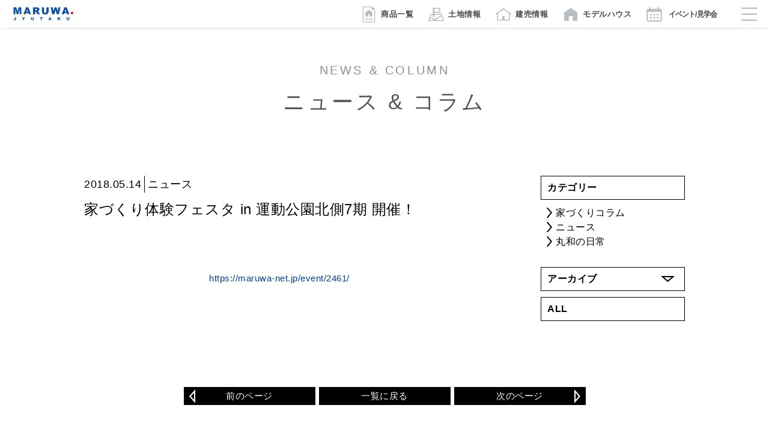

--- FILE ---
content_type: text/html; charset=UTF-8
request_url: https://maruwa-net.jp/newsblog/2018/05/2471/
body_size: 7377
content:

<!DOCTYPE html>
<html lang="ja">
<head>
<meta charset="UTF-8">
<meta name="viewport" content="width=device-width,user-scalable=yes,maximum-scale=2"/>
<meta name="format-detection" content="telephone=no">
<title>家づくり体験フェスタ in 運動公園北側7期 開催！ | 栃木/宇都宮/鹿沼/佐野の注文住宅・新築一戸建ての家づくりは丸和住宅</title>
<!--JSCSS-->
<meta name="p:domain_verify" content="b742f85d6d3eb267707efd5af69bb615"/>
<link rel="icon" type="image/png" sizes="180x180" href="/corpcms/wp-files/common/img/apple.png">
<link rel="apple-touch-icon" sizes="180x180" href="/corpcms/wp-files/common/img/apple.png">
<link rel="shortcut icon" href="/corpcms/wp-files/common/img/favicon.ico"/>
<link rel="stylesheet" href="/corpcms/wp-files/common/css/reset.css"/>
<link rel="stylesheet" href="/corpcms/wp-files/common/css/common.css?ver=2025111994746"/>
<link rel="stylesheet" href="/corpcms/wp-files/common/css/wow.animate.css"/>
<link rel="stylesheet" href="https://cdnjs.cloudflare.com/ajax/libs/jqueryui/1.12.1/themes/start/jquery-ui.min.css" />

			
<!-- Jquery -->
<script type="text/javascript" src="https://ajax.googleapis.com/ajax/libs/jquery/1.11.1/jquery.min.js"></script>
<!-- jQuery UI -->
<script src="https://cdnjs.cloudflare.com/ajax/libs/jqueryui/1.12.1/jquery-ui.min.js"></script>
<!-- 日本語化ファイル -->
<script src="https://cdnjs.cloudflare.com/ajax/libs/jqueryui/1.10.4/i18n/jquery.ui.datepicker-ja.min.js"></script>

<script type="text/javascript" src="/corpcms/wp-files/common/js/common.js?ver=2025112071037"></script>
<!--/JSCSS-->
<!--wp_head-->

<!-- All in One SEO Pack 2.4.2 by Michael Torbert of Semper Fi Web Designob_start_detected [-1,-1] -->
<link rel="canonical" href="https://maruwa-net.jp/newsblog/2018/05/2471/" />
<meta property="og:title" content="家づくり体験フェスタ in 運動公園北側7期 開催！ | 栃木/宇都宮/鹿沼/佐野の注文住宅・新築一戸建ての家づくりは丸和住宅" />
<meta property="og:type" content="article" />
<meta property="og:url" content="https://maruwa-net.jp/newsblog/2018/05/2471/" />
<meta property="og:image" content="https://maruwa-net.jp/corpcms/wp-content/uploads/2018/05/bf1ad943983b7e145876c6f8b38cc159-1000x660.jpg" />
<meta property="og:site_name" content="丸和住宅-栃木市・宇都宮市・鹿沼市・佐野市の新築はお任せください。" />
<meta property="article:published_time" content="2018-05-14T13:00:46Z" />
<meta property="article:modified_time" content="2018-05-18T17:21:55Z" />
<meta name="twitter:card" content="summary" />
<meta name="twitter:site" content="@maruwajyutaku" />
<meta name="twitter:domain" content="maruwajyutaku" />
<meta name="twitter:title" content="家づくり体験フェスタ in 運動公園北側7期 開催！ | 栃木/宇都宮/鹿沼/佐野の注文住宅・新築一戸建ての家づくりは丸和住宅" />
<meta name="twitter:image" content="https://maruwa-net.jp/corpcms/wp-content/uploads/2018/05/bf1ad943983b7e145876c6f8b38cc159-1000x660.jpg" />
<meta itemprop="image" content="https://maruwa-net.jp/corpcms/wp-content/uploads/2018/05/bf1ad943983b7e145876c6f8b38cc159-1000x660.jpg" />
<!-- /all in one seo pack -->
<link rel='dns-prefetch' href='//s.w.org' />
<link rel='stylesheet' id='h-css-1-css'  href='https://maruwa-net.jp/corpcms/wp-files/common/css/post.css?ver=2020051625829' type='text/css' media='all' />
<link rel='stylesheet' id='h-css-2-css'  href='https://maruwa-net.jp/corpcms/wp-files/newsblog/css/style_single.css?ver=2023042641748' type='text/css' media='all' />
<link rel='stylesheet' id='h-css-4-css'  href='https://maruwa-net.jp/corpcms/wp-files/common/css/common_item.css?ver=4.8.2' type='text/css' media='' />
<link rel='stylesheet' id='h-css-5-css'  href='https://maruwa-net.jp/corpcms/wp-files/common/css/base4.css?ver=4.8.2' type='text/css' media='' />
<script>if (document.location.protocol != "https:") {document.location = document.URL.replace(/^http:/i, "https:");}</script><script type='text/javascript' src='https://maruwa-net.jp/corpcms/wp-files/newsblog/js/script_single.js?ver=2020051625923'></script>
<link rel='https://api.w.org/' href='https://maruwa-net.jp/wp-json/' />
<link rel='shortlink' href='https://maruwa-net.jp/?p=2471' />
<link rel="alternate" type="application/json+oembed" href="https://maruwa-net.jp/wp-json/oembed/1.0/embed?url=https%3A%2F%2Fmaruwa-net.jp%2Fnewsblog%2F2018%2F05%2F2471%2F" />
<link rel="alternate" type="text/xml+oembed" href="https://maruwa-net.jp/wp-json/oembed/1.0/embed?url=https%3A%2F%2Fmaruwa-net.jp%2Fnewsblog%2F2018%2F05%2F2471%2F&#038;format=xml" />
<!--/wp_head-->
<!--/ForThisPage-->
<!--[if lt IE 9]>
<script src="/corpcms/wp-files/common/js/html5shiv.js"></script>
<script src="/corpcms/wp-files/common/js/IE9.js"></script>
<script src="/corpcms/wp-files/common/js/selectivizr-min.js"></script>
<script src="/corpcms/wp-files/common/js/respond.js"></script>
<![endif]-->
<!-- Google Tag Manager -->
<script>
		( function ( w, d, s, l, i ) {
			w[ l ] = w[ l ] || [];
			w[ l ].push( {
				'gtm.start': new Date().getTime(),
				event: 'gtm.js'
			} );
			var f = d.getElementsByTagName( s )[ 0 ],
				j = d.createElement( s ),
				dl = l != 'dataLayer' ? '&l=' + l : '';
			j.async = true;
			j.src =
				'https://www.googletagmanager.com/gtm.js?id=' + i + dl;
			f.parentNode.insertBefore( j, f );
		} )( window, document, 'script', 'dataLayer', 'GTM-T679WN7' );
	</script>
<!-- End Google Tag Manager -->
<script async src="https://beacon.digima.com/v2/bootstrap/d0b-OVBEWVE1T0xZWnx0T2s3TEthT0dBbU1lZFoyc1J0Tg"></script>
</head>

<body data-rsssl=1 class="pageCp">

<!-- Google Tag Manager (noscript) -->
<noscript>
<iframe src="https://www.googletagmanager.com/ns.html?id=GTM-T679WN7"
height="0" width="0" style="display:none;visibility:hidden"></iframe>
</noscript>
<!-- End Google Tag Manager (noscript) -->

	<header id="h_v2" class="v2_2">		<div class="logo nh"><a href="/">栃木/宇都宮/鹿沼/佐野の注文住宅・新築一戸建ての家づくりは丸和住宅</a></div>
		<div class="home"><a href="/"><img src="/corpcms/wp-files/common/img/pict_home.svg" /></a></div>
		<div class="nav_sp" id="nav_sp_op">
			<span class="nav_sp__first_bar"></span>
			<span class="nav_sp__second_bar"></span>
			<span class="nav_sp__third_bar"></span>
		</div>
		<nav id="nav_h">
			<ul class="nav_h_1">
				<li class="nav_h_1-2 products">
					<a href="/products/">商品一覧</a>					<ul class="nav_h_2">
						<li><a href="/products/">全商品</a></li>
						<li><a class="nav_h_2_sub" href="/products/freedia/">FREEDIA（フリーディア）</a></li>
						<li><a class="nav_h_2_sub" href="/products/canael/">CANAEL（カナエル）</a></li>
						<li><a class="nav_h_2_sub" href="/products/canaelfavo/">CANAEL FAVO（カナエル・ファボ）</a></li>
						<li><a class="nav_h_2_sub" href="https://www.noblehome.co.jp/event_detail/highperformance202410/" target="_blank">高性能エディション</a></li>
						<li><a class="nav_h_2_sub" href="https://www.noblehome.co.jp/event_detail/202412_si_collaboration_soudan/" target="_blank">SI-COLLABORATION</a></li>
						<li><a class="nav_h_2_sub" href="https://www.noblehome.co.jp/lineup/matsuo_architecture_office/" target="_blank">松尾設計室×NOBLEHOMEの家</a></li>
					</ul>
				</li>
				<li class="nav_h_1-2 land">
					<a href="/land/">土地情報</a>
					<ul class="nav_h_2">
						<li><a href="/land/">全てのエリア</a></li>
						<li><span>エリアから探す</span></li>
						<li><a class="nav_h_2_sub" href="https://maruwa-net.jp/arealand/tochigi/?orderby=menu_order&order=ASC">栃木市</a></li>
						<li><a class="nav_h_2_sub" href="https://maruwa-net.jp/arealand/utunomiya/?orderby=menu_order&order=ASC">宇都宮市</a></li>
						<li><a class="nav_h_2_sub" href="https://maruwa-net.jp/arealand/kanuma/?orderby=menu_order&order=ASC">鹿沼市</a></li>
						<li><a class="nav_h_2_sub" href="https://maruwa-net.jp/arealand/oyama/?orderby=menu_order&order=ASC">小山市</a></li>
						<li><a class="nav_h_2_sub" href="https://maruwa-net.jp/arealand/shimotsuke/?orderby=menu_order&order=ASC">下野市</a></li>
						<li><a class="nav_h_2_sub" href="https://maruwa-net.jp/arealand/sano/?orderby=menu_order&order=ASC">佐野市</a></li>
						<li><a class="nav_h_2_sub" href="https://maruwa-net.jp/arealand/kaminokawa/?orderby=menu_order&order=ASC">上三川町</a></li>
						<li><a class="nav_h_2_sub" href="https://maruwa-net.jp/arealand/moka/?orderby=menu_order&order=ASC">真岡市</a></li>
						<li><a class="nav_h_2_sub" href="https://maruwa-net.jp/arealand/ibaraki_w/?orderby=menu_order&order=ASC">茨城県西</a></li>
						<li><a class="nav_h_2_sub" href="https://maruwa-net.jp/arealand/other/?orderby=menu_order&order=ASC">その他</a></li>
					</ul>
				</li>
				<li class="nav_h_1-2 building">
					<a href="/marugoto/building/">建売情報</a>
					<ul class="nav_h_2">
						<li><a href="/marugoto/building/">建売の全物件一覧</a></li>
						<li><span>エリアから探す</span></li>
						<li><a class="nav_h_2_sub" href="https://maruwa-net.jp/marugoto/building_area/tochigi/?orderby=menu_order&order=ASC">栃木市</a></li>
						<li><a class="nav_h_2_sub" href="https://maruwa-net.jp/marugoto/building_area/other/?orderby=menu_order&order=ASC">小山市</a></li>
						<li><a class="nav_h_2_sub" href="https://maruwa-net.jp/marugoto/building_area/utsunomiya/?orderby=menu_order&order=ASC">宇都宮市</a></li>
						<li><a class="nav_h_2_sub" href="https://maruwa-net.jp/marugoto/building_area/kanuma/?orderby=menu_order&order=ASC">鹿沼市</a></li>
						<li><a class="nav_h_2_sub" href="https://maruwa-net.jp/marugoto/building_area/shimotsuke/?orderby=menu_order&order=ASC">下野市</a></li>
						<li><a class="nav_h_2_sub" href="https://maruwa-net.jp/marugoto/building_area/sano/?orderby=menu_order&order=ASC">佐野市</a></li>
						<li><a href="/grandarchi/" target="_blank">GRAND ARCHI（デザイナーズ分譲住宅）</a></li>
						<li><a class="nav_h_2_sub" href="/grandarchi/esojima/" target="_blank">宇都宮市江曽島駅南</a></li>
						<li><a class="nav_h_2_sub" href="/grandarchi/uekami/" target="_blank">佐野市植上町</a></li>
					</ul>
				</li>
				<li class="nav_h_1-2 modelhouse">
					<a href="/tenjijyo/">展示場・店舗</a>					<ul class="nav_h_2">
						<li><a href="/tenjijyo/#taihen">まちかど展示場</a></li>
						<li><a class="nav_h_2_sub" href="/tenjijyo/kawarada/" target="_blank">栃木市川原田町まちかど展示場</a></li>
						<li><a class="nav_h_2_sub" href="/tenjijyo/horigome/" target="_blank">佐野市堀米町まちかど展示場</a></li>
						<li><a class="nav_h_2_sub" href="/tenjijyo/village/cafe-style/" target="_blank">栃木市今泉町カフェスタイル</a></li>
						<li><a class="nav_h_2_sub" href="/grandarchi/esojima/" target="_blank">グランアーキ宇都宮市江曽島駅南</a></li>
						<li><a class="nav_h_2_sub" href="/grandarchi/uekami/" target="_blank">グランアーキ佐野市植上町</a></li>
						<li><a href="/tenjijyo/#tempo">ショールーム</a></li>
						<li><a class="nav_h_2_sub" href="/shop/tochigi/" >栃木店</a></li>
						<li><a class="nav_h_2_sub" href="/shop/sano/" >佐野店</a></li>
					</ul>
				</li>
				<li class="nav_h_sp"><a href="/event/">見学会情報</a></li>
				<li class="nav_h_1-2 company">
					<a href="/company/">会社情報</a>
					<ul class="nav_h_2">
						<li><a href="/company/">会社情報トップ</a></li>
						<li><a href="/company/message/">ご挨拶</a></li>
						<li><a href="/company/profile/">会社概要</a></li>
						<li><a href="/company/service/">事業案内</a></li>
						<li><a class="nav_h_2_sub" href="/company/exterior/">エクステリア工事</a></li>
						<li><a class="nav_h_2_sub" href="/company/tokken/">特殊建築</a></li>
						<li><a href="/company/contribution/">地域貢献活動</a></li>
						<li><a href="/sdgs/">SDGs宣言</a></li>
						<li><a href="/press/">プレスリリース・メディア掲載</a></li>
					</ul>
				</li>
				<li class="nav_h_1-2 works">
					<a href="/works_interview/">施工事例/お客様の声</a>
					<ul class="nav_h_2">
						<li><a href="/works_photo/">施工事例集</a></li>
						<li><a href="/works/">お客様の声（インタビュー）</a></li>
					</ul>
				</li>
				<li class="nav_h_1-2 method">
					<a href="/method/">性能/家づくりへの想い</a>					<ul class="nav_h_2">
						<li><a href="/method/">性能/家づくりへの想いトップ</a></li>
						<li><a href="/method/spec/">構造と性能と仕様</a></li>
						<li><a href="/method/equipment/">使いやすい住宅設備</a></li>
						<li><a href="/method/allprice/">まるごと価格</a></li>
						<li><a href="https://www.noblehome.co.jp/concept/after-service/" target="_blank">保証制度</a></li>
						<li><a href="/method/flow/">家づくりの流れ</a></li>
						<li><a href="/method/quality/">検査</a></li>
					</ul>
				</li>
				<li class="nav_h_1-2 nav_h_sp newsblog">
					<a href="/newsblog/">ニュース&コラム</a>
					<ul class="nav_h_2">
						<li><a href="/newsblog/">ニュース&コラム一覧</a></li>
						<li><a href="/catnewsblog/oshirase/">ニュース</a></li>
						<li><a href="/catnewsblog/column/">家づくりコラム</a></li>
						<li><a href="/catnewsblog/nichijo/">丸和の日常</a></li>
					</ul>
				</li>
				<li class="nav_h_sp"><a href="/owner/">オーナー様向けサイト</a></li>
			</ul>
			<ul class="nav_h_1_btn">
				<li class="nav_h_pc"><a href="/event/" class="event">見学会</a></li>
				<li><a href="/contact/doc0/" class="contact">資料請求</a></li>
				<li><a href="/contact/modelhouse/" class="modelhouse">来場予約</a></li>
				<li class="nav_h_pc"><a href="/owner/maintenance/" class="support">メンテナンス</a></li>
				<li class="nav_h_sp nav_h_1_btn_li_home"><a href="/" class="home">サイトトップ戻る</a></li>
				<li class="nav_h_sp nav_h_1_btn_li_tel"><a href="tel:0120084118" class="tel"><small>【お問合せ】</small><span>0120-08-4118</span></a></li>
				<li class="nav_h_sp nav_h_1_btn_li_tel2"><a href="tel:0120088508" class="tel2"><small>住まいのトラブル等【24時間365日サポート】</small><span>0120-08-8508</span></a></li>
			</ul>
			<ul class="icons_sp">
				<li class="yt"><a href="https://www.youtube.com/channel/UCHF2IAFiTdTgkuMI2nQsTPw" target="_blank">YouTube</a></li>
				<li class="line"><a href="https://lin.ee/7xyzfnD" target="_blank">LINE</a></li>
				<li class="fb"><a href="https://www.facebook.com/maruwa.jutaku/" target="_blank">Facebook</a></li>
				<li class="in"><a href="https://www.instagram.com/maruwajyutaku/" target="_blank">Instagram</a></li>
			</ul>
		</nav>
		<div id="nav_h_bg"></div>
		<nav id="nav_h_sp">
			<ul class="nav_h_sp_1">
				<li><a href="/products/" class="products">商品一覧</a></li>
				<li><a href="/land/" class="land">土地情報</a></li>
				<li><a href="/marugoto/building/" class="building">建売情報</a></li>
				<li><a href="/tenjijyo/" class="tenjijyo">モデルハウス</a></li>
				<li><a href="/event/" class="event"><span style="display:inline-block;transform:scale(0.9, 1.0);">イベント/見学会</span></a></li>
			</ul>
		</nav><!--/#nav_h_sp-->
	</header>

<div id="areaContents">

	<div id="mv" class="low">
		<div class="h1 dir2ttl text"><a href="/newsblog/"><div class="dir2sub">NEWS & COLUMN</div>ニュース & コラム</a></div>
	</div>

<div class="clm cf">

<section id="post">
<div class="content cf">
<p class="date">2018.05.14</p><p class="cat">ニュース</p>
<h1 class="ttl">家づくり体験フェスタ in 運動公園北側7期 開催！</h1>
<div class="wpContent">
<a href="https://maruwa-net.jp/event/2461/" target="_self" style="display:block;text-align:center; padding:50px 0;">https://maruwa-net.jp/event/2461/</a>
</div><!--/wpContent-->
</div><!--/content-->
</section><!--/post-->

<div class="navP">
<div class="content cf">
<div class="catTitle">カテゴリー</div>
<ul class="listItem listCategory">
	<li class="cat-item cat-item-158"><a href="https://maruwa-net.jp/catnewsblog/column/" >家づくりコラム</a>
</li>
	<li class="cat-item cat-item-5"><a href="https://maruwa-net.jp/catnewsblog/oshirase/" >ニュース</a>
</li>
	<li class="cat-item cat-item-21"><a href="https://maruwa-net.jp/catnewsblog/nichijo/" >丸和の日常</a>
</li>
</ul><!--/listCategory-->
<div class="catTitle"><a class="btnArchive eOp" href="">アーカイブ</a></div>
<ul class="listItem listArchive" style="display:none;">
	<li><a href='https://maruwa-net.jp/newsblog/date/2025/12/?post_type=newsblog'>2025.12</a></li>
	<li><a href='https://maruwa-net.jp/newsblog/date/2025/10/?post_type=newsblog'>2025.10</a></li>
	<li><a href='https://maruwa-net.jp/newsblog/date/2025/08/?post_type=newsblog'>2025.08</a></li>
	<li><a href='https://maruwa-net.jp/newsblog/date/2025/07/?post_type=newsblog'>2025.07</a></li>
	<li><a href='https://maruwa-net.jp/newsblog/date/2025/06/?post_type=newsblog'>2025.06</a></li>
	<li><a href='https://maruwa-net.jp/newsblog/date/2025/05/?post_type=newsblog'>2025.05</a></li>
	<li><a href='https://maruwa-net.jp/newsblog/date/2025/04/?post_type=newsblog'>2025.04</a></li>
	<li><a href='https://maruwa-net.jp/newsblog/date/2025/03/?post_type=newsblog'>2025.03</a></li>
	<li><a href='https://maruwa-net.jp/newsblog/date/2025/02/?post_type=newsblog'>2025.02</a></li>
	<li><a href='https://maruwa-net.jp/newsblog/date/2025/01/?post_type=newsblog'>2025.01</a></li>
	<li><a href='https://maruwa-net.jp/newsblog/date/2024/12/?post_type=newsblog'>2024.12</a></li>
	<li><a href='https://maruwa-net.jp/newsblog/date/2024/10/?post_type=newsblog'>2024.10</a></li>
	<li><a href='https://maruwa-net.jp/newsblog/date/2024/09/?post_type=newsblog'>2024.09</a></li>
	<li><a href='https://maruwa-net.jp/newsblog/date/2024/08/?post_type=newsblog'>2024.08</a></li>
	<li><a href='https://maruwa-net.jp/newsblog/date/2024/06/?post_type=newsblog'>2024.06</a></li>
	<li><a href='https://maruwa-net.jp/newsblog/date/2024/05/?post_type=newsblog'>2024.05</a></li>
	<li><a href='https://maruwa-net.jp/newsblog/date/2024/04/?post_type=newsblog'>2024.04</a></li>
	<li><a href='https://maruwa-net.jp/newsblog/date/2024/03/?post_type=newsblog'>2024.03</a></li>
	<li><a href='https://maruwa-net.jp/newsblog/date/2024/02/?post_type=newsblog'>2024.02</a></li>
	<li><a href='https://maruwa-net.jp/newsblog/date/2024/01/?post_type=newsblog'>2024.01</a></li>
	<li><a href='https://maruwa-net.jp/newsblog/date/2023/12/?post_type=newsblog'>2023.12</a></li>
	<li><a href='https://maruwa-net.jp/newsblog/date/2023/11/?post_type=newsblog'>2023.11</a></li>
	<li><a href='https://maruwa-net.jp/newsblog/date/2023/10/?post_type=newsblog'>2023.10</a></li>
	<li><a href='https://maruwa-net.jp/newsblog/date/2023/09/?post_type=newsblog'>2023.09</a></li>
	<li><a href='https://maruwa-net.jp/newsblog/date/2023/08/?post_type=newsblog'>2023.08</a></li>
	<li><a href='https://maruwa-net.jp/newsblog/date/2023/07/?post_type=newsblog'>2023.07</a></li>
	<li><a href='https://maruwa-net.jp/newsblog/date/2023/06/?post_type=newsblog'>2023.06</a></li>
	<li><a href='https://maruwa-net.jp/newsblog/date/2023/05/?post_type=newsblog'>2023.05</a></li>
	<li><a href='https://maruwa-net.jp/newsblog/date/2023/04/?post_type=newsblog'>2023.04</a></li>
	<li><a href='https://maruwa-net.jp/newsblog/date/2023/03/?post_type=newsblog'>2023.03</a></li>
	<li><a href='https://maruwa-net.jp/newsblog/date/2023/02/?post_type=newsblog'>2023.02</a></li>
	<li><a href='https://maruwa-net.jp/newsblog/date/2023/01/?post_type=newsblog'>2023.01</a></li>
	<li><a href='https://maruwa-net.jp/newsblog/date/2022/12/?post_type=newsblog'>2022.12</a></li>
	<li><a href='https://maruwa-net.jp/newsblog/date/2022/11/?post_type=newsblog'>2022.11</a></li>
	<li><a href='https://maruwa-net.jp/newsblog/date/2022/10/?post_type=newsblog'>2022.10</a></li>
	<li><a href='https://maruwa-net.jp/newsblog/date/2022/09/?post_type=newsblog'>2022.09</a></li>
	<li><a href='https://maruwa-net.jp/newsblog/date/2022/08/?post_type=newsblog'>2022.08</a></li>
	<li><a href='https://maruwa-net.jp/newsblog/date/2022/07/?post_type=newsblog'>2022.07</a></li>
	<li><a href='https://maruwa-net.jp/newsblog/date/2022/06/?post_type=newsblog'>2022.06</a></li>
	<li><a href='https://maruwa-net.jp/newsblog/date/2022/05/?post_type=newsblog'>2022.05</a></li>
	<li><a href='https://maruwa-net.jp/newsblog/date/2022/04/?post_type=newsblog'>2022.04</a></li>
	<li><a href='https://maruwa-net.jp/newsblog/date/2022/03/?post_type=newsblog'>2022.03</a></li>
	<li><a href='https://maruwa-net.jp/newsblog/date/2022/02/?post_type=newsblog'>2022.02</a></li>
	<li><a href='https://maruwa-net.jp/newsblog/date/2022/01/?post_type=newsblog'>2022.01</a></li>
	<li><a href='https://maruwa-net.jp/newsblog/date/2021/12/?post_type=newsblog'>2021.12</a></li>
	<li><a href='https://maruwa-net.jp/newsblog/date/2021/11/?post_type=newsblog'>2021.11</a></li>
	<li><a href='https://maruwa-net.jp/newsblog/date/2021/10/?post_type=newsblog'>2021.10</a></li>
	<li><a href='https://maruwa-net.jp/newsblog/date/2021/09/?post_type=newsblog'>2021.09</a></li>
	<li><a href='https://maruwa-net.jp/newsblog/date/2021/08/?post_type=newsblog'>2021.08</a></li>
	<li><a href='https://maruwa-net.jp/newsblog/date/2021/07/?post_type=newsblog'>2021.07</a></li>
	<li><a href='https://maruwa-net.jp/newsblog/date/2021/06/?post_type=newsblog'>2021.06</a></li>
	<li><a href='https://maruwa-net.jp/newsblog/date/2021/05/?post_type=newsblog'>2021.05</a></li>
	<li><a href='https://maruwa-net.jp/newsblog/date/2021/04/?post_type=newsblog'>2021.04</a></li>
	<li><a href='https://maruwa-net.jp/newsblog/date/2021/03/?post_type=newsblog'>2021.03</a></li>
	<li><a href='https://maruwa-net.jp/newsblog/date/2021/02/?post_type=newsblog'>2021.02</a></li>
	<li><a href='https://maruwa-net.jp/newsblog/date/2021/01/?post_type=newsblog'>2021.01</a></li>
	<li><a href='https://maruwa-net.jp/newsblog/date/2020/12/?post_type=newsblog'>2020.12</a></li>
	<li><a href='https://maruwa-net.jp/newsblog/date/2020/11/?post_type=newsblog'>2020.11</a></li>
	<li><a href='https://maruwa-net.jp/newsblog/date/2020/10/?post_type=newsblog'>2020.10</a></li>
	<li><a href='https://maruwa-net.jp/newsblog/date/2020/09/?post_type=newsblog'>2020.09</a></li>
	<li><a href='https://maruwa-net.jp/newsblog/date/2020/08/?post_type=newsblog'>2020.08</a></li>
	<li><a href='https://maruwa-net.jp/newsblog/date/2020/07/?post_type=newsblog'>2020.07</a></li>
	<li><a href='https://maruwa-net.jp/newsblog/date/2020/06/?post_type=newsblog'>2020.06</a></li>
	<li><a href='https://maruwa-net.jp/newsblog/date/2020/05/?post_type=newsblog'>2020.05</a></li>
	<li><a href='https://maruwa-net.jp/newsblog/date/2020/04/?post_type=newsblog'>2020.04</a></li>
	<li><a href='https://maruwa-net.jp/newsblog/date/2020/03/?post_type=newsblog'>2020.03</a></li>
	<li><a href='https://maruwa-net.jp/newsblog/date/2020/02/?post_type=newsblog'>2020.02</a></li>
	<li><a href='https://maruwa-net.jp/newsblog/date/2020/01/?post_type=newsblog'>2020.01</a></li>
	<li><a href='https://maruwa-net.jp/newsblog/date/2019/12/?post_type=newsblog'>2019.12</a></li>
	<li><a href='https://maruwa-net.jp/newsblog/date/2019/11/?post_type=newsblog'>2019.11</a></li>
	<li><a href='https://maruwa-net.jp/newsblog/date/2019/10/?post_type=newsblog'>2019.10</a></li>
	<li><a href='https://maruwa-net.jp/newsblog/date/2019/09/?post_type=newsblog'>2019.09</a></li>
	<li><a href='https://maruwa-net.jp/newsblog/date/2019/08/?post_type=newsblog'>2019.08</a></li>
	<li><a href='https://maruwa-net.jp/newsblog/date/2019/07/?post_type=newsblog'>2019.07</a></li>
	<li><a href='https://maruwa-net.jp/newsblog/date/2019/06/?post_type=newsblog'>2019.06</a></li>
	<li><a href='https://maruwa-net.jp/newsblog/date/2019/05/?post_type=newsblog'>2019.05</a></li>
	<li><a href='https://maruwa-net.jp/newsblog/date/2019/04/?post_type=newsblog'>2019.04</a></li>
	<li><a href='https://maruwa-net.jp/newsblog/date/2019/03/?post_type=newsblog'>2019.03</a></li>
	<li><a href='https://maruwa-net.jp/newsblog/date/2019/02/?post_type=newsblog'>2019.02</a></li>
	<li><a href='https://maruwa-net.jp/newsblog/date/2019/01/?post_type=newsblog'>2019.01</a></li>
	<li><a href='https://maruwa-net.jp/newsblog/date/2018/12/?post_type=newsblog'>2018.12</a></li>
	<li><a href='https://maruwa-net.jp/newsblog/date/2018/11/?post_type=newsblog'>2018.11</a></li>
	<li><a href='https://maruwa-net.jp/newsblog/date/2018/10/?post_type=newsblog'>2018.10</a></li>
	<li><a href='https://maruwa-net.jp/newsblog/date/2018/09/?post_type=newsblog'>2018.09</a></li>
	<li><a href='https://maruwa-net.jp/newsblog/date/2018/08/?post_type=newsblog'>2018.08</a></li>
	<li><a href='https://maruwa-net.jp/newsblog/date/2018/07/?post_type=newsblog'>2018.07</a></li>
	<li><a href='https://maruwa-net.jp/newsblog/date/2018/06/?post_type=newsblog'>2018.06</a></li>
	<li><a href='https://maruwa-net.jp/newsblog/date/2018/05/?post_type=newsblog'>2018.05</a></li>
	<li><a href='https://maruwa-net.jp/newsblog/date/2018/04/?post_type=newsblog'>2018.04</a></li>
	<li><a href='https://maruwa-net.jp/newsblog/date/2018/03/?post_type=newsblog'>2018.03</a></li>
	<li><a href='https://maruwa-net.jp/newsblog/date/2018/02/?post_type=newsblog'>2018.02</a></li>
	<li><a href='https://maruwa-net.jp/newsblog/date/2018/01/?post_type=newsblog'>2018.01</a></li>
	<li><a href='https://maruwa-net.jp/newsblog/date/2017/12/?post_type=newsblog'>2017.12</a></li>
	<li><a href='https://maruwa-net.jp/newsblog/date/2017/11/?post_type=newsblog'>2017.11</a></li>
	<li><a href='https://maruwa-net.jp/newsblog/date/2017/10/?post_type=newsblog'>2017.10</a></li>
	<li><a href='https://maruwa-net.jp/newsblog/date/2017/01/?post_type=newsblog'>2017.01</a></li>
	<li><a href='https://maruwa-net.jp/newsblog/date/2013/01/?post_type=newsblog'>2013.01</a></li>
</ul><!--/listArchive-->
<div class="catTitle"><a class="btnAll eOp" href="https://maruwa-net.jp/newsblog/">ALL</a></div>
</div><!--/inner-->
</div><!--/navP-->

</div><!--/clm-->

<div id="pagination" class="single cf">
<ul class="cf">
<li><a class="prev page-numbers" href="https://maruwa-net.jp/newsblog/2018/04/2450/" rel="prev">前のページ</a></li>
<li><a class="back page-numbers" href="https://maruwa-net.jp/newsblog/">一覧に戻る</a></li>
<li><a class="next page-numbers" href="https://maruwa-net.jp/newsblog/2018/05/2475/" rel="next">次のページ</a></li>
</ul>
</div><!--/pagination-->

</div><!--/areaContents-->


	<div id="inquiries">
		<div class="inquiries_wrap">
			<h2>家づくりカタログの取り寄せ、<br>各種ご相談はすべて無料で受け付けています</h2>
			<p>施工事例集や家づくりの流れが分かる資料を無料で無料でお届けしています。また、イベントや見学会のご参加や各種お問い合わせも無料でご相談いただけます。</p>
			<div class="tel">
				<h3>お電話でのお問い合わせ</h3>
				<p><a href="tel:0120084118">0120-08-4118</a></p>
			</div>
			<div class="inquiries_btn">
				<div class="catalog">
					<a href="/contact/doc0/">
						<h3>家づくりカタログ請求</h3>
						<p>会社案内と施工事例集、不動産情報ガイドブックを無料でお送りします。</p>
					</a>
				</div>
				<div class="tenjijyo">
					<a href="/contact/modelhouse/">
						<h3>展示場で体感・相談する</h3>
						<p>「まちかどプレミアム展示場」「ショールーム」への来場はこちらのフォームよりご予約ください</p>
					</a>
				</div>
				<div class="event">
					<a href="/event/">
						<h3>完成見学会へ来場する</h3>
						<p>現在、開催中の見学会情報をご覧いただけます。家づくりの参考になること間違いなし。お気軽にご参加ください</p>
					</a>
				</div>
			</div>
		</div>
	</div>
	<div id="visitorsbenefit">
		<ul>
			<li><a href="/contact/modelhouse/"><img src="/corpcms/wp-files/common/img/footer_gift.jpg" alt="WEB予約特典　ギフトカード1,000円プレゼント" /></a></li>
			<li><a href="https://www.clubnoble.jp/introduction/"><img src="/corpcms/wp-files/common/img/footer_shokai2404.jpg" alt="お友だち紹介特典　20万円プレゼント" /></a></li>
		</ul>
	</div>

	<nav id="nav_f_btn" class="v2_2">		<ul class="nav_f_1">
			<li><a href="/event/" class="event">見学会</a></li>
			<li><a href="/tenjijyo/" class="tenjijyo">展示場・店舗</a></li>
			<li><a href="/contact/doc0/" class="contact">資料請求</a></li>
			<li><a href="/catnewsblog/oshirase/" class="news">ニュース</a></li>
		</ul>
	</nav>

	<footer id="f_v2" class="v2_2">		<a id="nav_pagetop" href="#">PAGE TOP</a>
		<nav id="nav_f">
			<ul>
				<li>
					<dl>
						<dt><a href="/products/">注文住宅 商品一覧</a></dt>
						<dd><a href="/products/freedia/">FREEDIA（フリーディア）</a></dd>
						<dd><a href="/products/canael/">CANAEL（カナエル）</a></dd>
						<dd><a href="/products/canaelfavo/">CANAEL FAVO（カナエル・ファボ）</a></dd>
						<dd><a href="https://www.noblehome.co.jp/event_detail/highperformance202410/" target="_blank">高性能エディション</a></dd>
						<dd><a href="https://www.noblehome.co.jp/event_detail/202412_si_collaboration_soudan/" target="_blank">SI-COLLABORATION</a></dd>
						<dd><a href="https://www.noblehome.co.jp/lineup/matsuo_architecture_office/" target="_blank">松尾設計室×NOBLEHOMEの家</a></dd>
					</dl>
					<dl>
						<dt><a href="/land/">土地情報を探す</a></dt>
						<dt><a href="/marugoto/building/">建売情報を探す</a></dt>
					</dl>
				</li>
				<li>
					<dl>
						<dt><a href="/event/">見学会情報を探す</a></dt>
					</dl>
					<dl>
						<dt><a href="/tenjijyo/">展示場・店舗</a></dt>
						<dd><a href="/tenjijyo/kawarada/" target="_blank">栃木市川原田町まちかど展示場</a></dd>
						<dd><a href="/tenjijyo/horigome/" target="_blank">佐野市堀米町まちかど展示場</a></dd>
						<dd><a href="/tenjijyo/village/cafe-style/" target="_blank">栃木市今泉町カフェスタイル</a></dd>
						<dd><a href="/grandarchi/esojima/" target="_blank">グランアーキ宇都宮市江曽島駅南</a></dd>
						<dd><a href="/grandarchi/uekami/" target="_blank">グランアーキ佐野市植上町</a></dd>
						<dd><a href="/shop/tochigi/" >栃木店</a></dd>
						<dd><a href="/shop/sano/" >佐野店</a></dd>
					</dl>
				</li>
				<li>
					<dl>
						<dt><a href="/works_interview/">施工事例/お客様インタビュー</a></dt>
						<dd><a href="/works_photo/">施工事例集</a></dd>
						<dd><a href="/works/">お客様インタビュー</a></dd>
					</dl>
					<dl>
						<dt><a href="/method/">性能/家づくりへの想い</a></dt>
						<dd><a href="/method/spec/">構造と性能と仕様</a></dd>
						<dd><a href="/method/equipment/">住宅設備</a></dd>
						<dd><a href="/method/allprice/">まるごと価格</a></dd>
						<dd><a href="https://www.noblehome.co.jp/concept/after-service/" target="_blank">保証制度</a></dd>
						<dd><a href="/method/flow/">家づくりの流れ</a></dd>
						<dd><a href="/method/quality/">検査</a></dd>
					</dl>
				</li>
				<li>
					<dl>
						<dt><a href="/company/">会社情報</a></dt>
						<dd><a href="/company/message/">ご挨拶</a></dd>
						<dd><a href="/company/profile/">会社概要</a></dd>
						<dd><a href="/company/service/">事業案内</a></dd>
						<dd><a href="/company/exterior/">エクステリア工事</a></dd>
						<dd><a href="/company/tokken/">特殊建築</a></dd>
						<dd><a href="/company/contribution/">地域貢献活動</a></dd>
						<dd><a href="/sdgs/">SDGs宣言</a></dd>
						<dd><a href="/press/">プレスリリース・メディア掲載</a></dd>
						<dd><a href="/privacypolicy/">個人情報保護方針</a></dd>
					</dl>
				</li>
				<li>
					<dl>
						<dt><a href="/newsblog/">ニュース&コラム</a></dt>
						<dd><a href="/catnewsblog/oshirase/">ニュース</a></dd>
						<dd><a href="/catnewsblog/column/">家づくりコラム</a></dd>
						<dd><a href="/catnewsblog/nichijo/">丸和の日常</a></dd>
					</dl>
					<dl>
						<dt><a href="/owner/">オーナー様専用コンテンツ</a></dt>
						<dd><a href="/owner/maintenance/">メンテナンスについて</a></dd>
						<dd><a href="/owner/consultation/">リフォームについて</a></dd>
						<dd><a href="/owner//">不動産にまつわるご相談</a></dd>
						<dd><a href="https://www.clubnoble.jp/introduction/">ご紹介制度について</a></dd>
						<dd><a href="/owner/contact/">各種お問い合わせ</a></dd>
					</dl>
				</li>
			</ul>
		</nav>


		<div class="information">
			<a class="logo nh" href="/">株式会社ノーブルホーム　丸和住宅</a>
			<p class="name">株式会社ノーブルホーム<br>丸和住宅</p>
			<p class="address"><span class="forPci">〒328-0043 </span>栃木県栃木市境町23番26号<br>TEL.0282-24-5777（代表）</p>
			<nav id="nav_link">
				<ul class="contacts">
					<li class="ssk"><a href="/contact/doc0/">資料請求</a></li>
					<li class="yyk"><a href="/contact/modelhouse/">来場予約</a></li>
					<li class="tel"><a href="tel:0120084118"><small>【お問合せ】</small><span>0120-08-4118</span></a></li>
					<li class="tel2"><a href="tel:0120088508"><small>住まいのトラブル等【24時間365日サポート窓口】</small><span>0120-08-8508</span></a></li>
				</ul>
				<ul class="icons">
					<li class="yt"><a href="https://www.youtube.com/channel/UCHF2IAFiTdTgkuMI2nQsTPw" target="_blank">YouTube</a></li>
					<li class="line"><a href="https://lin.ee/7xyzfnD" target="_blank">LINE</a></li>
					<li class="fb"><a href="https://www.facebook.com/maruwa.jutaku/" target="_blank">Facebook</a></li>
					<li class="in"><a href="https://www.instagram.com/maruwajyutaku/" target="_blank">Instagram</a></li>
					<li class="sdgs"><a href="/sdgs/" target="_blank">SDGs</a></li>
				</ul>
			</nav><!--/navFS-->
			<p class="copyright">Copyright <span>&copy;</span> NobleHome inc. All Rights Reserved.</p>
		</div><!--/info-->

	</footer>


<!--wp_footer-->
<script type='text/javascript' src='https://maruwa-net.jp/corpcms/wp-includes/js/wp-embed.min.js?ver=4.8.2'></script>
<!--/wp_footer-->


</body></html>


--- FILE ---
content_type: text/css
request_url: https://maruwa-net.jp/corpcms/wp-files/common/css/common.css?ver=2025111994746
body_size: 14542
content:
@charset "utf-8";
/*********************************************************************
 *
 *  </css/common.css>
 *
*********************************************************************/

	/*変数*/
	:root {
		--cl_f_v2_2_txt_sp: #333;
		--cl_f_v2_2_bdr_sp: #777;
		--cl_f_v2_2_bgc_sp: #777;
	}

/********************************************************************/

	::selection {
		background-color: rgba(0, 137, 210, 0.5);
	}

/********************************************************************/

	.common-fixed__banner {
		position: fixed;
		right: 2%;
		bottom: 2%;
		z-index: 150;
		display: block;
		width: 25%;
		max-width: 320px;
		filter: drop-shadow(5px 5px 5px rgba(0,0,0,0.3));
		animation: common-fixed__banner__in 3s ease 1;
		transition: 0.3s ease;
		background-color: #ffffffb5;
		padding: 1.0em;
		border-radius: 10px;
	}

	.common-fixed__banner:hover {
		opacity: 0.95;
	}

	.common-fixed__banner img {
		width: 100%;
	}

	.common-fixed__banner.hidden {
		display: none;
	}

		.common-fixed__banner h2 {
			display: block;
			width: fit-content;
			text-align: center;
			margin: 0 auto 1.0em auto;
			padding: 0.4em 0 0.6em 0;
			font-weight: 500;
			font-size: 1.4rem;
			line-height: 1.0;
			color: #000000cc;
			border-bottom: solid 1px #000000cc;
		}

	.common-fixed__closeIcon {
		position: absolute;
		top: 2px;
		right: 2px;
		z-index: 1;
		display: inline-block;
		width: 24px;
		height: 24px;
		transform: translate(50%, -50%);
		border-radius: 50%;
		background-color: #eee;
		box-shadow: 7px 7px 8px -6px rgba(0, 0, 0, 0.3);
		border: solid 1px #ccc;
	}

	.common-fixed__closeIcon::before,
	.common-fixed__closeIcon::after {
		content: "";
		position: absolute;
		top: 50%;
		left: 50%;
		display: inline-block;
		width: 2px;
		height: 45%;
		background-color: #333;
	}

	.common-fixed__closeIcon::before {
		transform: translate(-50%, -50%) rotate(-45deg);
	}

	.common-fixed__closeIcon::after {
		transform: translate(-50%, -50%) rotate(45deg);
	}

@media screen and (max-width: 767px) {
	.common-fixed__banner {
		position: absolute;
		bottom: 50%;
		right: 50%;
		width: 62%;
		margin: 0 auto;
		translate: 50% 50%;
	}
	.common-fixed__closeIcon {
		width: 24px;
		height: 24px;
	}
}

@keyframes common-fixed__banner__in {
	0% {
		transform: translateY(0);
		opacity: 0;
	}
	5% {
		transform: translateY(0);
	}
	10% {
		transform: translateY(0);
		opacity: 0;
	}
	20% {
		transform: translateY(-3px);
	}
	25% {
		transform: translateY(0);
	}
	30% {
		transform: translateY(-3px);
	}
	50% {
		transform: translateY(0);
		opacity: 1;
	}
	100% {
		transform: translateY(0);
		opacity: 1;
	}
}

/********************************************************************/

	.tochigi1_notice {
		display: block;
		box-sizing: border-box;
		width: 1000px;
		margin: 64px auto;
		padding: 0;
	}

		.tochigi1_notice h2 {
			font-size: 28px;
			line-height: 1.6;
			margin: 0 0 0.6em 0;
			font-weight: 400;
			letter-spacing: 0.05em;
			font-family: "游ゴシック体", YuGothic, "游ゴシック", "Yu Gothic", "メイリオ", "Hiragino Kaku Gothic ProN", "Hiragino Sans", sans-serif;
			text-align: center;
		}

		.tochigi1_notice p.desc {
			font-size: 14px;
			line-height: 1.6;
			margin: 0 0 1.2em 0;
			font-weight: 400;
			letter-spacing: 0.05em;
			text-align: center;
		}

		.tochigi1_notice strong {
			font-weight: 700;
			color: #e60012;
		}

		.tochigi1_notice ul {
			display: -webkit-flex;
			display: flex;
			-webkit-justify-content: space-between;
			justify-content: space-between;
			-ms-flex-wrap: wrap;
			flex-wrap: wrap;
			width: fit-content;
			margin: 0 auto;
			padding: 0;
		}

			.tochigi1_notice ul li {
				display: block;
				box-sizing: border-box;
				width: 384px;
				margin: 0 10px;
				padding: 0;
				background-color: rgba(20, 85, 145, 0.1);
			}

				.tochigi1_notice ul li a {
					text-decoration: none;
					color: #333;
				}

				.tochigi1_notice ul li img {
					display: block;
					box-sizing: border-box;
					margin: 0;
					padding: 0;
				}

				.tochigi1_notice ul li h3 {
					display: block;
					box-sizing: border-box;
					margin: 0;
					padding: 15px 25px 3px 25px;
					font-size: 18px;
					font-weight: 700;
				}

				.tochigi1_notice ul li p {
					display: block;
					box-sizing: border-box;
					margin: 0;
					padding: 0px 25px 20px 25px;
				}

@media screen and (max-width: 767px) {

	.tochigi1_notice {
		width: 90vw;
		margin: 16vw auto;
	}

		.tochigi1_notice h2 {
			font-size: 4.5vw;
		}

		.tochigi1_notice p.desc {
			font-size: 2.4vw;
			width: 100%;
		}

			.tochigi1_notice ul li {
				width: 49%;
				margin: 0 0;
			}

				.tochigi1_notice ul li h3 {
					font-size: 2.6vw;
					padding: 2vw 3vw 0.5vw 3vw;
				}

				.tochigi1_notice ul li p {
					font-size: 1.8vw;
					padding: 0 3vw 3vw 3vw;
				}

}

/********************************************************************/

	.for_frame {
		display: block !important;
		width: fit-content;
		border: solid 5px #000;
		margin: 0 auto 1.0em auto;
		padding: 0 0.6em !important;
		font-size: 26px !important;
		letter-spacing: 0.2em;
		line-height: 38px;
		font-weight: 500;
		color: #000;
		font-family: "Caveat", cursive !important;
		position: relative;
		transform: translateX(25px);
	}
	.for_frame:before {
		display: inline-block !important;
		content: "" !important;
		width: 72px !important;
		height: 72px !important;
		background-image: url(/corpcms/wp-files/common/img/pict_for_bk.svg);
		background-repeat: no-repeat !important;
		background-size: cover !important;
		background-position: center left !important;
		position: absolute !important;
		top: -20px !important;
		left: -76px !important;
	}

@media screen and (max-width: 767px) {

	.for_frame {
		font-size: 4.2vw !important;
		line-height: 5.5vw;
		border: solid 0.88vw #000;
		transform: translateX(4vw);
	}
	.for_frame:before {
		width: 11vw !important;
		height: 11vw !important;
		top: -3vw !important;
		left: -11.6vw !important;
	}

	.dir2ttl.text {
		padding-top: 10vw !important;
	}

	.dir2ttl small {
		font-size: 3.8vw !important;
		letter-spacing: 0em;
	}

}

/* 春先取り“とちたて”キャンペーン */
/********************************************************************/

	.sp_cp_2023_title {
		display: block;
		box-sizing: border-box;
		width: 364px;
		margin: -68px auto 68px auto;
		padding: 0;
		text-align: center;
	}

		.sp_cp_2023_title img:nth-of-type(2) {
			display: block;
			box-sizing: border-box;
			width: 256px;
			margin: 0 auto;
		}

@media screen and (max-width: 767px) {

	.sp_cp_2023_title {
		margin: -2vw auto 10vw auto;
		width: 54vw;
	}

		.sp_cp_2023_title img:nth-of-type(2) {
			width: 38vw;
		}

}

/* キャンペーン */
/********************************************************************/

	.daikessan2025_archive_title,
	.marutoku2025_archive_title,
	.sp_cp_2025_title,
	.gw_cp_2023_title {
		display: block;
		box-sizing: border-box;
		width: 512px;
		margin: 32px auto 68px auto;
		padding: 0;
		text-align: center;
	}
	.daikessan2025_archive_title.for_single,
	.marutoku2025_archive_title.for_single,
	.sp_cp_2025_title.for_single,
	.gw_cp_2023_title.for_single {
		width: 512px;
	}

		.daikessan2025_archive_title .title_button,
		.marutoku2025_archive_title .title_button,
		.sp_cp_2025_title .title_button,
		.gw_cp_2023_title .title_button {
			display: block;
			box-sizing: border-box;
			width: fit-content;
			margin: 18px auto 0 auto;
			padding: 1.0em 3.6em 1.0em 3.2em;
			text-align: center;
			background-color: #f5ef67;
			color: #000;
			line-height: 1.0;
			font-size: 1.6rem;
			font-weight: 700;
			letter-spacing: 0.05em;
			font-family:"ヒラギノ丸ゴ Pro W4","ヒラギノ丸ゴ Pro","Hiragino Maru Gothic Pro","ヒラギノ角ゴ Pro W3","Hiragino Kaku Gothic Pro","HG丸ｺﾞｼｯｸM-PRO","HGMaruGothicMPRO";
			background-image: url(/corpcms/wp-files/common/img/icon_tri_right_bk.svg);
			background-repeat: no-repeat;
			background-position: center right 1.8em;
			background-size: 18px;
			border-radius: 55px;
			border: solid 2px #000;
			box-shadow: 2px 2px #000;
			-webkit-transition: 0.3s;
			-moz-transition: 0.3s;
			-o-transition: 0.3s;
			transition: 0.3s;
		}

		.daikessan2025_archive_title .title_button:hover,
		.marutoku2025_archive_title .title_button:hover,
		.sp_cp_2025_title .title_button:hover,
		.gw_cp_2023_title .title_button:hover {
			margin: 19px auto -1px auto;
			box-shadow: 1px 1px #000;
		}

		.daikessan2025_archive_title .info_more,
		.marutoku2025_archive_title .info_more,
		.sp_cp_2025_title .info_more,
		.gw_cp_2023_title .info_more {
			display: block;
			box-sizing: border-box;
			width: fit-content;
			margin: 0.8em auto 0 auto;
			padding: 0.6em 1.8em;
			text-align: center;
			background-color: #004c92ab;
			color: #fff;
			line-height: 1.0;
			font-size: 1.3rem;
			font-weight: 500;
			letter-spacing: 0.05em;
			text-decoration: none;
			border-radius: 55px;
		}

@media screen and (max-width: 767px) {

	.daikessan2025_archive_title,
	.marutoku2025_archive_title,
	.sp_cp_2025_title,
	.gw_cp_2023_title {
		margin: 4vw auto 8vw auto;
		width: 82vw !important;
	}
	.daikessan2025_archive_title,
	.marutoku2025_archive_title {
		width: 64vw !important;
	}

		.daikessan2025_archive_title .title_button,
		.marutoku2025_archive_title .title_button,
		.sp_cp_2025_title .title_button,
		.gw_cp_2023_title .title_button {
			padding: 0.6em 3.6em 0.6em 3.2em;
			font-size: 2.4vw;
		}

}

/* 大決算キャンペーン 2023 */
/********************************************************************/

	.daikessan_title {
		display: block;
		box-sizing: border-box;
		width: 364px;
		margin: 32px auto 68px auto;
		padding: 0;
		text-align: center;
	}
	.daikessan_title.for_single {
		width: 512px;
		margin: 16px auto 16px auto;
	}

	h1.daikessan_title {
		width: 640px;
		margin: 68px auto 0px auto;
	}

		.daikessan_title a {
			text-decoration: none;
			color: #000;
		}

		.daikessan_title span {
			display: block;
			padding: 0.4em 0 0 0;
			font-size: 36px;
			font-weight: 500;
			letter-spacing: 0.05em;
			color: #000;
		}

	h1.daikessan_title.land {
		margin-bottom: 68px;
	}

		.daikessan_title .title_button {
			display: block;
			box-sizing: border-box;
			width: fit-content;
			margin: 18px auto 0 auto;
			padding: 1.0em 3.6em 1.0em 3.2em;
			text-align: center;
			background-color: #f5ef67;
			color: #000;
			line-height: 1.0;
			font-size: 1.6rem;
			font-weight: 700;
			letter-spacing: 0.05em;
			font-family:"ヒラギノ丸ゴ Pro W4","ヒラギノ丸ゴ Pro","Hiragino Maru Gothic Pro","ヒラギノ角ゴ Pro W3","Hiragino Kaku Gothic Pro","HG丸ｺﾞｼｯｸM-PRO","HGMaruGothicMPRO";
			background-image: url(/corpcms/wp-files/common/img/icon_tri_right_bk.svg);
			background-repeat: no-repeat;
			background-position: center right 1.8em;
			background-size: 18px;
			border-radius: 55px;
			border: solid 2px #000;
			box-shadow: 2px 2px #000;
			-webkit-transition: 0.3s;
			-moz-transition: 0.3s;
			-o-transition: 0.3s;
			transition: 0.3s;
		}

		.daikessan_title .title_button:hover {
			margin: 19px auto -1px auto;
			box-shadow: 1px 1px #000;
		}

		.daikessan_title .info_more {
			display: block;
			box-sizing: border-box;
			width: fit-content;
			margin: 1.8em auto 0 auto;
			padding: 0.6em 1.8em;
			text-align: center;
			background-color: #555;
			color: #fff;
			line-height: 1.0;
			font-size: 1.3rem;
			font-weight: 500;
			letter-spacing: 0.05em;
			text-decoration: none;
			border-radius: 55px;
		}

		.daikessan_title .info_more:hover {
			margin: 1.9em auto -0.1em auto;
		}

@media screen and (max-width: 767px) {

	.daikessan_title {
		margin: 4vw auto 8vw auto;
		width: 64vw !important;
	}

		.daikessan_title .title_button {
			padding: 0.6em 3.6em 0.6em 3.2em;
			font-size: 2.4vw;
		}

}

/* 丸和住宅の秋祭り 土地・建売フェア 2023 */
/********************************************************************/

	.akimatsuri2023_title {
		display: block;
		box-sizing: border-box;
		width: 640px;
		margin: 32px auto 68px auto;
		padding: 0;
		text-align: center;
	}
	.akimatsuri2023_title.for_single {
		width: 512px;
		margin: 16px auto 16px auto;
	}

	h1.akimatsuri2023_title {
		width: 640px;
		margin: 68px auto 0px auto;
	}

		.akimatsuri2023_title a {
			text-decoration: none;
			color: #000;
		}

		.akimatsuri2023_title span {
			display: block;
			padding: 0.4em 0 0 0;
			font-size: 36px;
			font-weight: 500;
			letter-spacing: 0.05em;
			color: #000;
		}

	h1.akimatsuri2023_title.land {
		margin-bottom: 68px;
	}

		.akimatsuri2023_title .title_button {
			display: block;
			box-sizing: border-box;
			width: fit-content;
			margin: 18px auto 0 auto;
			padding: 1.0em 3.6em 1.0em 3.2em;
			text-align: center;
			background-color: #f5ef67;
			color: #000;
			line-height: 1.0;
			font-size: 1.6rem;
			font-weight: 700;
			letter-spacing: 0.05em;
			font-family:"ヒラギノ丸ゴ Pro W4","ヒラギノ丸ゴ Pro","Hiragino Maru Gothic Pro","ヒラギノ角ゴ Pro W3","Hiragino Kaku Gothic Pro","HG丸ｺﾞｼｯｸM-PRO","HGMaruGothicMPRO";
			background-image: url(/corpcms/wp-files/common/img/icon_tri_right_bk.svg);
			background-repeat: no-repeat;
			background-position: center right 1.8em;
			background-size: 18px;
			border-radius: 55px;
			border: solid 2px #000;
			box-shadow: 2px 2px #000;
			-webkit-transition: 0.3s;
			-moz-transition: 0.3s;
			-o-transition: 0.3s;
			transition: 0.3s;
		}

		.akimatsuri2023_title .title_button:hover {
			margin: 19px auto -1px auto;
			box-shadow: 1px 1px #000;
		}

		.akimatsuri2023_title .info_more {
			display: block;
			box-sizing: border-box;
			width: fit-content;
			margin: 1.8em auto 0 auto;
			padding: 0.6em 1.8em;
			text-align: center;
			background-color: #555;
			color: #fff;
			line-height: 1.0;
			font-size: 1.3rem;
			font-weight: 500;
			letter-spacing: 0.05em;
			text-decoration: none;
			border-radius: 55px;
		}

		.akimatsuri2023_title .info_more:hover {
			margin: 1.9em auto -0.1em auto;
		}

@media screen and (max-width: 767px) {

	.akimatsuri2023_title {
		margin: 4vw auto 8vw auto;
		width: 84vw !important;
	}

		.akimatsuri2023_title .title_button {
			padding: 0.6em 3.6em 0.6em 3.2em;
			font-size: 2.4vw;
		}

}

/********************************************************************/


	@keyframes blinkAnimeNew {
		0% { opacity: 1; }
		66% { opacity: 1; }
		100% { opacity: 0.5; }
/*
		0% { color: rgba(255, 255, 255, 1); background-color: rgba(237, 128, 20, 1); }
		66% { color: rgba(255, 255, 255, 1); background-color: rgba(237, 128, 20, 1); }
		100% { color: rgba(255, 255, 255, 0.5); background-color: rgba(237, 128, 20, 0.5); }
*/
	}

	html {
		-webkit-text-size-adjust: 100%;
		/* iPhone */
		overflow-y: scroll;
		font-size: 62.5%;
	}

	body {
		width: 100%;
		overflow: hidden;
		margin: 0;
		padding: 0;
		background-color: #fff;
		color: #000;
		/*font-size: 1.4rem;
		line-height: 1.7;*/
		letter-spacing: 0.05rem;
		font-family: "ヒラギノ角ゴ ProN W3", "Hiragino Kaku Gothic ProN", "メイリオ",
		Meiryo, "ＭＳ Ｐゴシック", sans-serif;
	}

	body {
		font-size: 1.0rem;
		line-height: 1.6;
	}

	article, aside, canvas, details, figcaption,
	figure, footer, header, hgroup, menu,
	nav, section, summary {
		display: block;
	}

	img {
		display: block;
		width: 100%;
		height: auto;
	}

	.nowrap {
		white-space: nowrap;
	}

	a {
		color: #004097;
		text-decoration: underline;
		-webkit-transition: 0.3s ease-in-out;
		-moz-transition: 0.3s ease-in-out;
		-o-transition: 0.3s ease-in-out;
		transition: 0.3s ease-in-out;
	}
	a:hover {
		text-decoration: none;
		opacity: 0.6;
	}

	.b {
		font-weight: bold !important;
	}

	#areaContents {
		margin: 68px 0 0 0;
		padding: 0;
		font-size: 1.5rem;
		min-width: 1225px;
	}

@media screen and (max-width: 1525px) {

	#areaContents {
		margin: 48px 0 0 0;
		min-width: 100%;
	}

}

@media screen and (max-width: 767px) {

	#areaContents {
		margin: 98px 0 0 0;
		padding: 0 0 16vw 0 !important;
		min-width: 100%;
	}

}

/* header#h_v2 -----------------------------------------------------*/

	header#h_v2 {

		font-size: 1.2rem;
		font-family: "游ゴシック体", YuGothic, "游ゴシック", "Yu Gothic", "メイリオ", "Hiragino Kaku Gothic ProN", "Hiragino Sans", sans-serif;
		font-weight: 500;

		width: 100%;
		min-width: 1525px;

		margin: 0;
		padding: 0;
		position: fixed;
		left: 0;
		top: 0 !important;
		height: 68px;
		background: linear-gradient(90deg, rgba(255, 255, 255, 1.0), rgba(246, 249, 249, 0.80));
		opacity: 1 !important;
		z-index: 200;

		display: -webkit-flex;
		display: flex;
		-webkit-justify-content: space-between;
		justify-content: space-between;
		-ms-flex-wrap: wrap;
		flex-wrap: wrap;

		box-shadow: 0px 0px 5px 0px rgb(0 0 0 / 20%);

	}

		header#h_v2 .logo {
			width: 178px;
			height: 68px;
			background-position: center center !important;
			background-image: url(/corpcms/wp-files/common/img/logo_nb.svg);
			background-size: 84%;
			background-repeat: no-repeat;

			&.nh {
				width: 380px;
				background-image: url(/corpcms/wp-files/common/img/logo_nh-mj.svg);

				& > a {
					width: 380px;
				}
			}
		}

			header#h_v2 .logo a {
				display: block;
				width: 178px;
				height: 68px;
				text-indent: -9999px;
			}

		header#h_v2 .home {
			display: none;
		}

		header#h_v2 .nav_sp {
			display: none;
		}

		header#h_v2 #nav_h {
			display: -webkit-flex;
			display: flex;
			-webkit-justify-content: space-between;
			justify-content: space-between;
			-ms-flex-wrap: wrap;
			flex-wrap: wrap;
		}

			header#h_v2 #nav_h ul.nav_h_1 {
				display: -webkit-flex;
				display: flex;
				-webkit-justify-content: space-between;
				justify-content: space-between;
				-ms-flex-wrap: wrap;
				flex-wrap: wrap;
			}

				header#h_v2 #nav_h ul.nav_h_1 li {
					position: relative;
					padding: 0;
				}

				header#h_v2 #nav_h ul.nav_h_1 li .new {
					letter-spacing: -0.5px;
					/*transform: scaleX(0.8);*/
				}

				header#h_v2 #nav_h ul.nav_h_1 li .new:after {
					content: "NEW";
					color: #fff;
					background-color: #ed8014;
					margin: 0 0 0 1.0em;
					padding: 0.3em 0.6em 0.2em 0.6em;
					border-radius: 16px;
					font-weight: bold;
					line-height: 1.0;
					font-size: 0.6em;
					animation: blinkAnimeNew 1.5s infinite alternate;
					letter-spacing: 0px;
				}
				header#h_v2 #nav_h ul.nav_h_1 li .new.natsuyasumi_event:after {
					content: "夏休みイベント開催中";
				}
				header#h_v2 #nav_h ul.nav_h_1 li .new.kikangentei:after {
					content: "期間限定";
				}
				header#h_v2 #nav_h ul.nav_h_1 li .new.tokubetsukakaku:after {
					content: "特別価格";
					background-color: #e66786;
				}

					header#h_v2 #nav_h ul.nav_h_1 > li > a {
						display: table-cell;
						height: 68px;
						vertical-align: middle;
						color: #333;
						text-decoration: none;
						margin: 0;
						padding: 0 4px 0 34px;
						background: url(/corpcms/wp-files/common/img/icon_arw_bottom_wh.svg);
						background-repeat: no-repeat;
						background-position: center bottom;
						background-size: auto 0;
						position: relative;
						font-weight: 700;
					}
					header#h_v2 #nav_h ul.nav_h_1 > li:hover > a {
						color: #fff;
						background-color: #2d3133;
						opacity: 1.0;
						transition: 0.5s;
						background: url(/corpcms/wp-files/common/img/icon_arw_bottom_wh.svg) #0074d3;
						background-repeat: no-repeat;
						background-position: center bottom 3px;
						background-size: auto 0;
					}
					header#h_v2.nh #nav_h ul.nav_h_1 > li:hover > a {
						background-color: #00a9c9;
					}
					header#h_v2 #nav_h ul.nav_h_1 > li.nav_h_1-2:hover > a {
						background-size: auto 20px;
					}

					header#h_v2 #nav_h ul.nav_h_1 > li > a:before {
						position: absolute;
						top: 50%;
						left: 0;
						transform: translate(0%, -60%);
						-webkit-transform: translate(0%, -60%);
						-ms-transform: translate(0%, -60%);
						display: block;
						width: 40px;
						height: 20px;
						content: "";
						background-repeat: no-repeat;
						background-position: center center;
						background-size: contain;
					}

					header#h_v2 #nav_h ul.nav_h_1 > li.concept > a:before { background-image: url(/corpcms/wp-files/common/img/pict_for_02.svg); }
					header#h_v2 #nav_h ul.nav_h_1 > li:hover.concept > a:before { background-image: url(/corpcms/wp-files/common/img/pict_for_wh.svg); }

					header#h_v2 #nav_h ul.nav_h_1 > li.products > a:before { background-image: url(/corpcms/wp-files/common/img/pict_products_02.svg); }
					header#h_v2 #nav_h ul.nav_h_1 > li:hover.products > a:before { background-image: url(/corpcms/wp-files/common/img/pict_products_wh.svg); }

					header#h_v2 #nav_h ul.nav_h_1 > li.land > a:before { background-image: url(/corpcms/wp-files/common/img/pict_land_02.svg); }
					header#h_v2 #nav_h ul.nav_h_1 > li:hover.land > a:before { background-image: url(/corpcms/wp-files/common/img/pict_land_wh.svg); }

					header#h_v2 #nav_h ul.nav_h_1 > li.building > a:before { background-image: url(/corpcms/wp-files/common/img/pict_building_02.svg); }
					header#h_v2 #nav_h ul.nav_h_1 > li:hover.building > a:before { background-image: url(/corpcms/wp-files/common/img/pict_building_wh.svg); }

					header#h_v2 #nav_h ul.nav_h_1 > li.company > a:before { background-image: url(/corpcms/wp-files/common/img/pict_company_02.svg); }
					header#h_v2 #nav_h ul.nav_h_1 > li:hover.company > a:before { background-image: url(/corpcms/wp-files/common/img/pict_company_wh.svg); }

					header#h_v2 #nav_h ul.nav_h_1 > li.works > a:before { background-image: url(/corpcms/wp-files/common/img/pict_works_02.svg); }
					header#h_v2 #nav_h ul.nav_h_1 > li:hover.works > a:before { background-image: url(/corpcms/wp-files/common/img/pict_works_wh.svg); }

					header#h_v2 #nav_h ul.nav_h_1 > li.method > a:before { background-image: url(/corpcms/wp-files/common/img/pict_method_02.svg); }
					header#h_v2 #nav_h ul.nav_h_1 > li:hover.method > a:before { background-image: url(/corpcms/wp-files/common/img/pict_method_wh.svg); }

					header#h_v2 #nav_h ul.nav_h_1 > li.modelhouse > a:before { background-image: url(/corpcms/wp-files/common/img/pict_modelhouse_02.svg); }
					header#h_v2 #nav_h ul.nav_h_1 > li:hover.modelhouse > a:before { background-image: url(/corpcms/wp-files/common/img/pict_modelhouse_wh.svg); }

					header#h_v2 #nav_h ul.nav_h_1 > li.support > a:before { background-image: url(/corpcms/wp-files/common/img/pict_support_02.svg); }
					header#h_v2 #nav_h ul.nav_h_1 > li:hover.support > a:before { background-image: url(/corpcms/wp-files/common/img/pict_support_wh.svg); }


					header#h_v2 #nav_h ul.nav_h_1 li ul.nav_h_2 {
						display: none;
						position: absolute;
						top: 68px;
						padding: 0;
						background-color: #0074d3;
						box-shadow: 0px 0px 3px 0px #ccc;
						-moz-box-shadow: 0px 0px 3px 0px #ccc;
						-webkit-box-shadow: 0px 0px 3px 0px #ccc;
					}
					header#h_v2.nh #nav_h ul.nav_h_1 li ul.nav_h_2 {
						background-color: #00a9c9;
					}

						header#h_v2 #nav_h ul.nav_h_1 li ul.nav_h_2 li {
							display: block;
							width: 374px;
							color: #fff;
						}

							header#h_v2 #nav_h ul.nav_h_1 li ul.nav_h_2 a {
								display: block;
								color: #fff;
								text-decoration: none;
								margin: 0;
								padding: 10px 20px 10px 25px;
								background: url(/corpcms/wp-files/common/img/icon_tri_right_wh.svg);
								background-repeat: no-repeat;
								background-position: left 10px center;
								background-size: 8px;
							}
							header#h_v2 #nav_h ul.nav_h_1 li ul.nav_h_2 a:hover {
								color: #333;
								transition: 0.2s;
								background: url(/corpcms/wp-files/common/img/icon_tri_right_bk.svg) rgba(255, 255, 255, 0.95);
								background-repeat: no-repeat;
								background-position: left 10px center;
								background-size: 12px;
								opacity: 1.0;
							}

							header#h_v2 #nav_h ul.nav_h_1 li ul.nav_h_2 a.nav_h_2_sub {
								padding: 10px 20px 10px 40px;
								background-position: left 25px center;
							}

							header#h_v2 #nav_h ul.nav_h_1 li ul.nav_h_2 a.nav_h_2_sub.nav_h_3 {
								padding-left: 60px;
								background-position: left 45px center;
							}

							header#h_v2 #nav_h ul.nav_h_1 li ul.nav_h_2 span {
								display: block;
								margin: 0;
								padding: 6px 12px 0px 25px;
								background-image: url(/corpcms/wp-files/common/img/icon_tri_bottom_wh.svg);
								background-repeat: no-repeat;
								background-position: left 12px center;
								background-size: 8px;
							}

							header#h_v2 #nav_h ul.nav_h_1 li ul.nav_h_2 span > small {
								font-size: 0.6em;
							}



			header#h_v2 #nav_h ul.nav_h_1_btn {
				display: -webkit-flex;
				display: flex;
				-webkit-justify-content: space-between;
				justify-content: space-between;
				-ms-flex-wrap: wrap;
				flex-wrap: wrap;
				margin: 0 0 0 15px;
			}

				header#h_v2 #nav_h ul.nav_h_1_btn li {
					padding: 5px 5px 5px 0;
				}

					header#h_v2 #nav_h ul.nav_h_1_btn li a {
						display: table-cell;
						width: 58px;
						height: 58px;
						background-color: #fff;
						color: #2d3133;
						text-align: center;
						text-decoration: none;
						font-size: 0.9em;
						vertical-align: bottom;
						background-position: center top 8px;
						background-size: 48%;
						background-repeat: no-repeat;
					}
					header#h_v2 #nav_h ul.nav_h_1_btn li a.event {
						background-image: url(/corpcms/wp-files/common/img/pict_tour_wh.svg);
						background-color: #ed8014;
						color: #fff;
					}
					header#h_v2 #nav_h ul.nav_h_1_btn li a.contact {
						background-image: url(/corpcms/wp-files/common/img/pict_contact_wh.svg);
						background-color: #879299;
						color: #fff;
					}
					header#h_v2 #nav_h ul.nav_h_1_btn li a.modelhouse {
						background-image: url(/corpcms/wp-files/common/img/pict_tenjijyo_wh.svg);
						background-color: #444a4c;
						color: #fff;
					}
					header#h_v2 #nav_h ul.nav_h_1_btn li a.support {
						background-image: url(/corpcms/wp-files/common/img/pict_support_wh.svg);
						background-color: #71abb5;
						color: #fff;
						letter-spacing: -0.2em;
						background-size: 80%;
						background-position: center top 0px;
					}
					header#h_v2 #nav_h ul.nav_h_1_btn li a.news {
						background-image: url(/corpcms/wp-files/common/img/pict_news_wh.svg);
						background-color: transparent;
						color: #fff;
						border: solid 1px #fff;
						width: 56px;
						height: 56px;
					}



			header#h_v2 #nav_h ul.icons_sp {
				display: none;
			}



			header#h_v2 #nav_h .nav_h_pc {
				display: block;
			}

			header#h_v2 #nav_h .nav_h_sp {
				display: none;
			}

		header#h_v2 #nav_h_bg {
			display: none;
		}

		header#h_v2 #nav_h_sp {
			display: none;
		}

/* footer#f_v2 -----------------------------------------------------*/

	#nav_f_btn,
	footer#f_v2 {

		font-size: 1.2rem;
		font-family: "游ゴシック体", YuGothic, "游ゴシック", "Yu Gothic", "メイリオ", "Hiragino Kaku Gothic ProN", "Hiragino Sans", sans-serif;
		font-weight: 500;

		width: 100%;
		margin: 0;
		padding: 0;

	}

	footer#f_v2 {
		margin: 40px 0 0 0;
	}

	#nav_f_btn {
		display: none;
	}

		footer#f_v2 #nav_pagetop {
			position: fixed;
			right: 20px;
			bottom: -60px;
			text-indent: 100%;
			overflow: hidden;
			white-space: nowrap;
			border: solid 1px #444a4c;
			border-radius: 16px;
			width: 32px;
			height: 32px;
			background-color: rgba(255, 255, 255, 0.9);
			opacity: 0;
			transition: all 0.65s;
		}
		footer#f_v2 #nav_pagetop:before {
			content: "";
			width: 12px;
			height: 12px;
			border-top: solid 2px #444a4c;
			border-left: solid 2px #444a4c;
			position: absolute;
			left: 0px;
			right: 0px;
			top: 12px;
			margin: auto;
			transform: rotate(45deg);
		}
		footer#f_v2 #nav_pagetop.active {
			opacity: 1;
			bottom: 60px;
		}

		footer#f_v2 #nav_f {
			background: linear-gradient(90deg, rgba(0, 116, 211, 0.9), rgba(20, 91, 162, 0.9));
			padding: 2em 0;
		}
		footer#f_v2.nh #nav_f {
			background: linear-gradient(90deg, #00a9c9, #0ab6d7);
		}

			footer#f_v2 #nav_f a {
				color: #fff;
				text-decoration: none;
			}

			footer#f_v2 #nav_f ul {
				width: 90%;
				margin: 0 auto;
				padding: 0;

				display: -webkit-flex;
				display: flex;
				-webkit-justify-content: space-between;
				justify-content: space-between;
				-ms-flex-wrap: wrap;
				flex-wrap: wrap;
			}

				footer#f_v2 #nav_f ul li {
					width: 20%;
				}
				footer#f_v2 #nav_f ul li:nth-of-type(1) { width: 23%; }
				footer#f_v2 #nav_f ul li:nth-of-type(2) { width: 18%; }
				footer#f_v2 #nav_f ul li:nth-of-type(3) { width: 18%; }
				footer#f_v2 #nav_f ul li:nth-of-type(4) { width: 25%; }
				footer#f_v2 #nav_f ul li:nth-of-type(5) { width: 16%; }

			footer#f_v2 #nav_f dl {
			}

				footer#f_v2 #nav_f dl dt {
					font-weight: bold;
					margin-top: 0.6em;
					padding-left: 16px;
					background-image: url(/corpcms/wp-files/common/img/icon_tri_right_wh.svg);
					background-position: left center;
					background-size: 12px;
					background-repeat: no-repeat;
				}

				footer#f_v2 #nav_f dl dd {
					padding-left: 24px;
				}

				footer#f_v2 #nav_f dl dt.new,
				footer#f_v2 #nav_f dl dd.new {
					letter-spacing: -0.5px;
					/*transform: scaleX(0.8);*/
				}

				footer#f_v2 #nav_f dl dt.new:after,
				footer#f_v2 #nav_f dl dd.new:after {
					content: "NEW";
					color: rgba(255, 255, 255, 1);
					background-color: rgba(237, 128, 20, 1);
					margin: 0 0 0 1.0em;
					padding: 0.3em 0.6em 0.2em 0.6em;
					border-radius: 16px;
					font-weight: bold;
					line-height: 1.0;
					font-size: 0.6em;
					animation: blinkAnimeNew 1.5s infinite alternate;
					letter-spacing: 0px;
				}
				footer#f_v2 #nav_f dl dt.new.natsuyasumi_event:after,
				footer#f_v2 #nav_f dl dd.new.natsuyasumi_event:after {
					content: "夏休みイベント開催中";
				}
				footer#f_v2 #nav_f dl dt.new.kikangentei:after,
				footer#f_v2 #nav_f dl dd.new.kikangentei:after {
					content: "期間限定";
				}
				footer#f_v2 #nav_f dl dt.new.tokubetsukakaku:after,
				footer#f_v2 #nav_f dl dd.new.tokubetsukakaku:after {
					content: "特別価格";
					background-color: #e66786;
				}

					footer#f_v2 #nav_f dl dd .nav_f_2_sub {
						padding-left: 12px;
					}

		footer#f_v2 .information {
			width: 920px;
			margin: 0 auto;
			padding: 20px 0;

			display: -webkit-flex;
			display: flex;
			-webkit-justify-content: space-between;
			justify-content: space-between;
			-ms-flex-wrap: wrap;
			flex-wrap: wrap;
			-webkit-box-align: start;
			-ms-flex-align: start;
			align-items: flex-start;
		}

			footer#f_v2 .information .logo {
				text-indent: 100%;
				overflow: hidden;
				white-space: nowrap;
				background-position: center center;
				background-image: url(/corpcms/wp-files/common/img/logo_nb.svg);
				background-size: 100%;
				background-repeat: no-repeat;
				width: 135px;
				height: 30px;
				margin-top: 1.0em;

				&.nh {
					background-image: url(/corpcms/wp-files/common/img/logo_nh-mj_v.svg);
					height: 50px;
					margin-top: 0.3em;
				}
			}

			footer#f_v2 .information .name {
				margin: 0.8em 10px 0 26px;
/*				margin: 1.5em 10px 0 26px;*/
				font-weight: bold;
			}

			footer#f_v2 .information .address {
				margin-top: 0.8em;
			}

			footer#f_v2 .information #nav_link {
				width: 256px;
				margin-left: auto;

				display: -webkit-flex;
				display: flex;
				-webkit-justify-content: space-between;
				justify-content: space-between;
				-ms-flex-wrap: wrap;
				flex-wrap: wrap;
				-webkit-box-align: start;
				-ms-flex-align: start;
				align-items: flex-start;
			}

				footer#f_v2 .information #nav_link .contacts {
					display: none;
				}

				footer#f_v2 .information #nav_link .icons {
					width: 100%;
					margin-bottom: 16px;

					display: -webkit-flex;
					display: flex;
					-webkit-justify-content: space-between;
					justify-content: space-between;
					-ms-flex-wrap: wrap;
					flex-wrap: wrap;
				}

						footer#f_v2 .information #nav_link .icons li {
							width: 14%;
							margin: 0;
							padding: 0;
						}
						footer#f_v2 .information #nav_link .icons li.yt {
						}
						footer#f_v2 .information #nav_link .icons li.line {
						}
						footer#f_v2 .information #nav_link .icons li.fb {
						}
						footer#f_v2 .information #nav_link .icons li.in {
						}
						footer#f_v2 .information #nav_link .icons li.sdgs {
							width: 30%;
							margin: 0;
							padding: 0;
						}

							footer#f_v2 .information #nav_link .icons li a {
								background-position: center top;
								background-size: contain;
								background-repeat: no-repeat;
								display: block;
								text-indent: 100%;
								overflow: hidden;
								white-space: nowrap;
								height: 40px;
							}

							footer#f_v2 .information #nav_link .icons .yt a {
								background-image: url(/corpcms/wp-files/common/img/footer/btn_navfs_yt.svg);
							}

							footer#f_v2 .information #nav_link .icons .line a {
								background-image: url(/corpcms/wp-files/common/img/footer/btn_navfs_line.svg);
							}

							footer#f_v2 .information #nav_link .icons .fb a {
								background-image: url(/corpcms/wp-files/common/img/footer/btn_navfs_fb.svg);
							}

							footer#f_v2 .information #nav_link .icons .in a {
								background-image: url(/corpcms/wp-files/common/img/footer/btn_navfs_in.svg);
							}

							footer#f_v2 .information #nav_link .icons .tw a {
								background-image: url(/corpcms/wp-files/common/img/footer/btn_navfs_tw.svg);
							}

							footer#f_v2 .information #nav_link .icons .sdgs a {
								background-image: url(/corpcms/wp-files/common/img/footer/btn_navfs_sdgs.png);
							}

				footer#f_v2 .information #nav_link .brex {
					width: 100%;
				}

			footer#f_v2 .information .copyright {
				width: 100%;
				margin: 50px auto 0 auto;
				line-height: 1;
				text-align: center;
				display: block;
			}

				/*Androidでコピーライトマークの色が指定できない現象への対応*/
				/*Androidで使用できるフォントを指定することで解消*/
				footer#f_v2 .information .copyright span {
					font-family: Verdana, "Droid Sans";
				}

				footer#f_v2.v2_2 #nav_f ul li {
					width: 20%;
				}
				footer#f_v2.v2_2 #nav_f ul li:nth-of-type(1) { width: 21%; }
				footer#f_v2.v2_2 #nav_f ul li:nth-of-type(2) { width: 20%; }
				footer#f_v2.v2_2 #nav_f ul li:nth-of-type(3) { width: 20%; }
				footer#f_v2.v2_2 #nav_f ul li:nth-of-type(4) { width: 21%; }
				footer#f_v2.v2_2 #nav_f ul li:nth-of-type(5) { width: 18%; }

/* inquiries -------------------------------------------------------*/

	#inquiries {
		display: block;
		box-sizing: border-box;
		width: 100%;
		margin: 0 auto;
		padding: 50px 0;
		background-color: #edf2f4;
	}

		#inquiries .inquiries_wrap {
			display: block;
			box-sizing: border-box;
			width: 1000px;
			margin: 0 auto;
			padding: 0;
			font-size: 14px;
			font-weight: 200;
			line-height: 1.8;
		}

		#inquiries .inquiries_btn {
			display: -webkit-flex;
			display: -ms-flexbox;
			display: flex;
			-webkit-flex-wrap: wrap;
			-ms-flex-wrap: wrap;
			flex-wrap: wrap;
			justify-content: space-between;
		}

			#inquiries .inquiries_btn .catalog {
				width: 100%;
			}

			#inquiries .inquiries_btn .tenjijyo {
				width: 48%;
			}

			#inquiries .inquiries_btn .event {
				width: 48%;
			}

		#inquiries .catalog,
		#inquiries .tenjijyo,
		#inquiries .event {
			display: block;
			box-sizing: border-box;
			margin: 0 0 3em 0;
			padding: 2em 3em;
			background-color: #fff;
		}

		#inquiries h2 {
			display: block;
			box-sizing: border-box;
			margin: 0 auto;
			padding: 0 0 1.2em 0;
			font-family: "游ゴシック体", YuGothic, "游ゴシック", "Yu Gothic", "メイリオ", "Hiragino Kaku Gothic ProN", "Hiragino Sans", sans-serif;
			font-size: 2.4em;
			font-weight: 700;
			line-height: 1.8;
			letter-spacing: 0.05em;
			text-align: center;
		}

		#inquiries h3 {
			display: block;
			box-sizing: border-box;
			margin: 0 auto;
			padding: 0 0 0.2em 0;
			font-family: "游ゴシック体", YuGothic, "游ゴシック", "Yu Gothic", "メイリオ", "Hiragino Kaku Gothic ProN", "Hiragino Sans", sans-serif;
			font-size: 1.4em;
			font-weight: 700;
			line-height: 1.8;
			letter-spacing: 0.05em;
		}

			#inquiries .catalog h3,
			#inquiries .tenjijyo h3,
			#inquiries .event h3 {
			}

			#inquiries .catalog h3::before,
			#inquiries .tenjijyo h3::before,
			#inquiries .event h3::before {
				display: inline-block;
				content: '無料';
				color: #fff;
				background-color: #2869aa;
				width: fit-content;
				margin: 0 0.8em 0.2em 0;
				padding: 0.2em 0.6em;
				line-height: 1.0;
				font-size: 0.8em;
				vertical-align: middle;
			}

			#inquiries .catalog h3::after,
			#inquiries .tenjijyo h3::after,
			#inquiries .event h3::after {
				display: inline-block;
				content: '';
				width: 20px;
				height: 20px;
				background-position: center center;
				background-size: cover;
				background-image: url(/corpcms/wp-files/common/img/icon_arw_ccl_right_bk.svg);
				vertical-align: middle;
				margin: 0 0 5px 10px;
			}

		#inquiries p {
			display: block;
			box-sizing: border-box;
			margin: 0 auto;
			padding: 0 0 2.4em 0;
		}
			#inquiries .tel p {
				padding: 0 0 0.8em 0;
			}

			#inquiries .catalog p,
			#inquiries .tenjijyo p,
			#inquiries .event p {
				padding: 0 0 0 0;
			}

		#inquiries a {
			text-decoration: none;
			color: #000;
		}

			#inquiries .catalog a {
				display: block;
				box-sizing: border-box;
				padding-bottom: 206px;
				background-repeat: no-repeat;
				background-position: center bottom;
				background-size: 512px;
				background-image: url(/corpcms/wp-files/contact/img/request_sample_02.jpg);
			}

			#inquiries .tenjijyo a {
				display: block;
				box-sizing: border-box;
				padding-bottom: 206px;
				background-repeat: no-repeat;
				background-position: center bottom;
				background-size: 74%;
				/*background-image: url(/corpcms/wp-files/tenjijyo/img/archive_thumb_oyama1_slide_01.jpg);*/
				/*background-image: url(/corpcms/wp-content/uploads/2023/04/hj01-1000x660.png);*/
				/*background-image: url(/corpcms/wp-files/tenjijyo/img/archive_thumb_nishikawata_slide_03.jpg);*/
				background-image: url(/corpcms/wp-files/tenjijyo/img/archive_thumb_imaisme_08_slide_04.jpg);
			}

			#inquiries .event a {
				display: block;
				box-sizing: border-box;
				padding-bottom: 206px;
				background-repeat: no-repeat;
				background-position: center bottom;
				background-size: 74%;
				background-image: url(/corpcms/wp-content/uploads/2023/04/ma08.jpg);
			}

		#inquiries .tel {
		}

		#inquiries .tel p {
			font-family: Outfit, Noto Sans JP, sans-serif;
			font-size: 2.8em;
			font-weight: 500;
			letter-spacing: 0.1em;
			line-height: 1.0;
		}

		#inquiries .tel p::before  {
			display: inline-block;
			content: '';
			width: 64px;
			height: 64px;
			background-position: center center;
			background-size: cover;
			background-image: url(/corpcms/wp-files/common/img/pict_fc.svg);
			vertical-align: middle;
			margin: 0 20px 5px 0;
		}

			#inquiries .tel p a {
				color: #2869aa;
				pointer-events: none;
			}

/* visitorsbenefit -------------------------------------------------*/

	#visitorsbenefit {
		display: block;
		box-sizing: border-box;
		width: 758px;
		margin: 0 auto;
		padding: 50px 0;
	}

		#visitorsbenefit ul {
			display: -webkit-flex;
			display: flex;
			-webkit-justify-content: center;
			justify-content: center;
			-ms-flex-wrap: wrap;
			flex-wrap: wrap;

			box-sizing: border-box;
			width: 100%;
			margin: 0 auto;
			padding: 0;
		}

			#visitorsbenefit ul li {
				display: block;
				box-sizing: border-box;
				width: 46%;
				margin: 0 2%;
				padding: 0 0 50px 0;
			}

/* inquirersbenefit ------------------------------------------------*/

	#inquirersbenefit {
		display: block;
		box-sizing: border-box;
		width: 100%;
		margin: 0 auto;
		padding: 50px 0;
	}

		#inquirersbenefit .line_add {
			display: block;
			box-sizing: border-box;
			width: 100%;
			margin: 0 auto;
			padding: 0;
		}

			#inquirersbenefit .line_add a {
				display: block;
				box-sizing: border-box;
				width: fit-content;
				margin: 0 auto;
				padding: 32px 64px 32px 128px;
				background-color: #06c755;
				color: #fff;
				border-radius: 16px;
				text-decoration: none;
				background-image: url(/corpcms/wp-files/common/img/ico/icon_line.svg);
				background-repeat: no-repeat;
				background-size: 64px;
				background-position: center left 32px;
				font-size: 1.8em;
				line-height: 1.4;
			}

				#inquirersbenefit .line_add a .line_add_title {
					font-size: 1.2em;
					margin-bottom: 0.4em;
					font-weight: 700;
				}

				#inquirersbenefit .line_add a .line_add_text {
					color: #fff837;
					font-weight: 200;
				}

					#inquirersbenefit .line_add a .line_add_text strong {
						font-weight: 700;
					}

/* articlehead -----------------------------------------------------*/

	#articlehead {
		width: 100%;
		margin: 0 auto;
		padding: 40px 0 60px 0;
		text-align: center;
		background-size: cover;
		background-position: center;
		box-sizing: border-box;
	}

	#articlehead.articlehead_bgi {
		height: 230px;
		margin-bottom: 85px;
	}

		#articlehead .headline {
			font-family: "游ゴシック体", YuGothic, "游ゴシック", "Yu Gothic", "メイリオ", "Hiragino Kaku Gothic ProN", "Hiragino Sans", sans-serif;
			font-size: 34px;
			font-weight: normal;
			line-height: 1.0;
			color: #2d3133;
			display: inline-block;
			margin: 0 auto;
			padding: 5px 0 0 0;
			letter-spacing: 0.05em;
			position: relative;
		}

		#articlehead .headline.wh {
			color: #fff;
		}

			#articlehead .headline .subtitle {
				font-size: 20px;
				filter: alpha(opacity=65);
				-moz-opacity: 0.65;
				opacity: 0.65;
				font-family: "Helvetica Neue", "Helvetica", "Hiragino Sans", "Hiragino Kaku Gothic ProN", "Arial", "Yu Gothic", "Meiryo", sans-serif;
				display: block;
				margin: 0 auto 1.0em auto;
				padding: 0 0 0 0;
			}

			#articlehead .headline .subtitle:before {
				content: '';
				display: inline-block;
				width: 24px;
				height: 24px;
				background-repeat: no-repeat;
				background-size: contain;
				background-position: center center;
				position: relative;
				top: 4px;
				left: 0;
				margin-right: 10px;
			}
			#articlehead .headline.building .subtitle:before {
				background-image: url(/corpcms/wp-files/common/img/pict_building.svg);
			}
			#articlehead .headline.land .subtitle:before {
				background-image: url(/corpcms/wp-files/common/img/pict_land.svg);
			}
			#articlehead .headline.news .subtitle:before {
				background-image: url(/corpcms/wp-files/common/img/pict_news.svg);
			}
			#articlehead .headline.products .subtitle:before {
				background-image: url(/corpcms/wp-files/common/img/pict_products.svg);
			}
			#articlehead .headline.works .subtitle:before {
				background-image: url(/corpcms/wp-files/common/img/pict_works.svg);
			}
			#articlehead .headline.interview .subtitle:before {
				background-image: url(/corpcms/wp-files/common/img/pict_works.svg);
			}
			#articlehead .headline.event .subtitle:before {
				background-image: url(/corpcms/wp-files/common/img/pict_tour.svg);
			}
			#articlehead .headline.company .subtitle:before {
				background-image: url(/corpcms/wp-files/common/img/pict_company.svg);
			}
			#articlehead .headline.company.wh .subtitle:before {
				background-image: url(/corpcms/wp-files/common/img/pict_company_wh.svg);
			}
			#articlehead .headline.tenjijyo .subtitle:before {
				background-image: url(/corpcms/wp-files/common/img/pict_tenjijyo.svg);
			}

			#articlehead .label {
				font-size: 20px;
				filter: alpha(opacity=65);
				-moz-opacity: 0.65;
				opacity: 0.65;
				font-family: "Helvetica Neue", "Helvetica", "Hiragino Sans", "Hiragino Kaku Gothic ProN", "Arial", "Yu Gothic", "Meiryo", sans-serif;
				display: block;
				margin: 0 auto 1.0em auto;
				padding: 0 0 0 0;
			}

			#articlehead .label.wh {
				color: #fff;
			}

			#articlehead .label:before {
				content: '';
				display: inline-block;
				width: 24px;
				height: 24px;
				background-repeat: no-repeat;
				background-size: contain;
				background-position: center center;
				position: relative;
				top: 4px;
				left: 0;
				margin-right: 10px;
			}
			#articlehead .label.building:before {
				background-image: url(/corpcms/wp-files/common/img/pict_building.svg);
			}
			#articlehead .label.land:before {
				background-image: url(/corpcms/wp-files/common/img/pict_land.svg);
			}
			#articlehead .label.news:before {
				background-image: url(/corpcms/wp-files/common/img/pict_news.svg);
			}
			#articlehead .label.products:before {
				background-image: url(/corpcms/wp-files/common/img/pict_products.svg);
			}
			#articlehead .label.works:before {
				background-image: url(/corpcms/wp-files/common/img/pict_works.svg);
			}
			#articlehead .label.interview:before {
				background-image: url(/corpcms/wp-files/common/img/pict_works.svg);
			}
			#articlehead .label.event:before {
				background-image: url(/corpcms/wp-files/common/img/pict_tour.svg);
			}
			#articlehead .label.company:before {
				background-image: url(/corpcms/wp-files/common/img/pict_company.svg);
			}
			#articlehead .label.company.wh:before {
				background-image: url(/corpcms/wp-files/common/img/pict_company_wh.svg);
			}
			#articlehead .label.tenjijyo:before {
				background-image: url(/corpcms/wp-files/common/img/pict_tenjijyo.svg);
			}

		#articlehead .headline.none {
			padding: 5px 0 0 0px;
		}
		#articlehead .headline.none:before {
			background-image: none;
		}

			#articlehead .headline.none .subtitle {
				padding: 0 0px 0 0;
			}

			#articlehead .headline.none .subtitle:before {
				content: '';
				display: none;
				width: 0;
				height: 0;
				background-repeat: no-repeat;
				background-size: contain;
				background-position: center center;
				position: relative;
				top: 4px;
				left: 0;
				margin-right: 0px;
			}

			#articlehead .headline .subtitle.up {
				padding: 0 0px 0.8em 0;
			}

		#articlehead .label.none {
			padding: 0 0px 0 0;
		}

		#articlehead .label.none:before {
			content: '';
			display: none;
			width: 0;
			height: 0;
			background-repeat: no-repeat;
			background-size: contain;
			background-position: center center;
			position: relative;
			top: 4px;
			left: 0;
			margin-right: 0px;
		}

		#articlehead .label.up {
			padding: 0 0px 0.8em 0;
		}

		#articlehead .note {
			padding: 30px 0 0 0px;
		}

/* selectpage ------------------------------------------------------*/

	#selectpage {
		width: 100%;
	}

		#selectpage .selectpagetop {
			display: block;
			margin: 0 auto 0.4em auto;
			padding: 0;
			font-size: 0.8em;
			color: #fff;
			font-weight: bold;
			line-height: 1.0;
			background-color: #000;
		}
			#selectpage .selectpagetop a {
				display: block;
				margin: 0;
				padding: 0.8em 0;
				color: #fff;
				text-decoration: none;
				text-align: center;
			}
			#selectpage .selectpagetop a span:after {
				content: "　　";
				width: 16px;
				height: 16px;
				background-image: url(/corpcms/wp-files/common/img/icon_arw_right_wh.svg);
				background-position: center;
				background-repeat: no-repeat;
				background-size: 16px;
			}

		#selectpage ul.list {
			display: -webkit-flex;
			display: flex;
			-webkit-justify-content: space-between;
			justify-content: space-between;
			-ms-flex-wrap: wrap;
			flex-wrap: wrap;
			width: 100%;
		}

			#selectpage ul.list li {
				text-align: center;
			}
			#selectpage ul.list.col3 li {
				width: 33.33%;
			}
			#selectpage ul.list.col4 li {
				width: 25%;
			}
			#selectpage ul.list.col5 li {
				width: 20%;
			}
			#selectpage ul.list.col6 li {
				width: 16.66%;
			}
			#selectpage ul.list.col7 li {
				width: 14.28%;
			}
			#selectpage ul.list.col8 li {
				width: 12.5%;
			}

				#selectpage ul.list li a {
					display: block;
					padding-top: 40%;
					height: 50px;
					text-decoration: none;
					background-position: center center;
					background-size: cover;
				}
				#selectpage .list.col5  li a {
					padding-top: 40%;/*175px*/
				}
				#selectpage .list.col6  li a {
					padding-top: 40%;/*140px*/
				}
				#selectpage .list.col7  li a {
					padding-top: 40%;/*100px*/
				}

					#selectpage .list li a .btn {
						display: table;
						margin: 0 auto;
						padding: 0.6em 35px;
						font-size: 0.8em;
						color: #fff;
						font-weight: bold;
						line-height: 1.0;
						background: url(/corpcms/wp-files/common/img/icon_arw_right_wh.svg) right center no-repeat #000;
						background-size: auto 16px;
					}


/*
	.dir2ttl.text .dir2sub { font-size: 20px; filter: alpha(opacity=65); -moz-opacity: 0.65; opacity: 0.65; padding-bottom: 3px; }
	.dir2ttl.text .dir2sub { font-family: "Helvetica Neue", "Helvetica", "Hiragino Sans", "Hiragino Kaku Gothic ProN", "Arial", "Yu Gothic", "Meiryo", sans-serif; }

  footer#f_v2 .info {
    position: relative;
    padding: 35px 0 10px;
    margin: 0 auto;
    width: 920px;
  }
  footer#f_v2 .info .logo {
    display: inline-block;
    margin-right: 20px;
    width: 135px;
    height: 30px;
    background-image: url(/corpcms/wp-files/logo/logo_c.png);
    background-size: 135px auto;
  }
  footer#f_v2 .info .name {
    margin-right: 10px;
    display: inline-block;
    font-weight: bold;
    line-height: 28px;
  }
  footer#f_v2 .info .address {
    display: inline-block;
    line-height: 28px;
  }
  footer#f_v2 .info .copyright {
    margin-top: 50px;
    font-size: 1.2rem;
    line-height: 1;
  }
*/

/********************************************************************/

@media screen and (max-width: 1525px) {

/* header#h_v2 ----------------------------------------------------------*/

	header#h_v2 {
		width: 100%;
		min-width: 100%;
		height: 46px;
		background: #fff;
		opacity: 1.0 !important;
		box-shadow: 0 0 6px 0 rgba(0, 0, 0, 0.15);
	}

		header#h_v2 .logo {
			width: 138px;
			height: 46px;
			background-position: center center !important;
			background-image: url(/corpcms/wp-files/common/img/logo_nb.svg);
			background-size: 84%;
			background-repeat: no-repeat;
			order: 1;

			&.nh {
				width: 26vw;
				background-image: url(/corpcms/wp-files/common/img/logo_nh-mj.svg);

				& > a {
					width: 26vw;
				}
			}
		}

			header#h_v2 .logo a {
				width: 138px;
				height: 46px;
			}

		header#h_v2 .home {
			display: block;
			width: 22px;
			height: 22px;
			order: 1;
			padding: 12px 12px;
		}

		header#h_v2 .nav_sp {
			display: flex;
			justify-content: center;
			align-items: center;
			width: 26px;
			height: 26px;
			padding: 0;
			order: 4;
			z-index: 500;
			transition: 600ms;
			position: relative;
			transform: translate(-20px, 10px);
		}

			header#h_v2 .nav_sp .nav_sp__first_bar,
			header#h_v2 .nav_sp .nav_sp__second_bar,
			header#h_v2 .nav_sp .nav_sp__third_bar {
				position: absolute;
				display: block;
				width: 100%;
				height: 1px;
				background-color: #707c83;
				transition: all .15s linear;
			}

			header#h_v2 .nav_sp .nav_sp__first_bar {
				transform: translateY(0px) rotate(0deg);
			}

			header#h_v2 .nav_sp .nav_sp__second_bar {
				transform: translateY(-10px) rotate(0deg);
			}

			header#h_v2 .nav_sp .nav_sp__third_bar {
				transform: translateY(10px) rotate(0deg);
			}

		header#h_v2 .nav_sp.nav_sp_open {
			transition: 600ms;
		}

			header#h_v2 .nav_sp.nav_sp_open .nav_sp__first_bar {
				opacity: 0;
			}

			header#h_v2 .nav_sp.nav_sp_open .nav_sp__second_bar {
				transform: translateY(0) rotate(45deg);
			}

			header#h_v2 .nav_sp.nav_sp_open .nav_sp__third_bar {
				transform: translateY(0) rotate(-45deg);
			}

		header#h_v2 #nav_h {
			position: fixed;
			top: 0;
			right: -100vw;
			width: 512px;
			height: 100vh;
			padding: 0;
			margin: 0 0 0 24vw;
			/*border-left: solid 24vw rgba(255, 255, 255, 0.8);*/
			/*display: -webkit-none;
			display: none;*/
			background: linear-gradient(90deg, rgba(229, 237, 247, 1.0), rgba(225, 235, 234, 1.0));
			order: 3;
			overflow: scroll;
			z-index: 400;
			transition: 600ms;
		}

		header#h_v2 #nav_h.nav_h_open{
			right: 0;
			transition: 600ms;
			display: block;
		}
			header#h_v2 #nav_h ul.nav_h_1 {
				display: -webkit-block;
				display: block;
				width: 90%;
				margin: 46px auto 0 auto;
			}

				header#h_v2 #nav_h ul.nav_h_1 li {
					border-bottom: solid 0.5px rgba(68, 74, 76, 0.5);
				}

				header#h_v2 #nav_h ul.nav_h_1 li:nth-of-type(1) {
					border-top: solid 0.5px rgba(68, 74, 76, 0.5);
				}

					header#h_v2 #nav_h ul.nav_h_1 > li > a {
						box-sizing: content-box;
						display: block;
						height: 18px;
						color: #2d3133;
						margin: 0;
						padding: 10px 20px;
						background: none;
						background-repeat: no-repeat;
						background-position: left 5px center;
						background-size: auto 10px;
						font-weight: bold;
						background-image: url(/corpcms/wp-files/common/img/icon_tri_right_bk.svg);
						background-size: 14px;
						background-repeat: no-repeat;
						background-position: center right 10px;
					}
					header#h_v2 #nav_h ul.nav_h_1 > li:hover > a {
						display: block;
						height: 18px;
						color: #2d3133;
						margin: 0;
						padding: 10px 20px;
						background: none;
						background-repeat: no-repeat;
						background-position: left 5px center;
						background-size: auto 10px;
						font-weight: bold;
						background-image: url(/corpcms/wp-files/common/img/icon_tri_right_bk.svg);
						background-size: 14px;
						background-repeat: no-repeat;
						background-position: center right 10px;
					}

					header#h_v2 #nav_h ul.nav_h_1 > li.nav_h_1-2 > a {
						background-image: url(/corpcms/wp-files/common/img/icon_pls_bk.svg);
						background-size: 10px !important;
						pointer-events: none;
					}
					header#h_v2 #nav_h ul.nav_h_1 > li.nav_h_1-2.on > a {
						background-image: url(/corpcms/wp-files/common/img/icon_mns_bk.svg);
						background-size: 10px !important;
					}

					header#h_v2 #nav_h ul.nav_h_1 > li > a:before {
						background-image: none !important;
					}

					header#h_v2 #nav_h ul.nav_h_1 li ul.nav_h_2 {
						display: none;
						position: relative;
						top: 0px;
						padding: 0 0 15px 0;
						background-color: transparent;
						box-shadow: none;
						-moz-box-shadow: none;
						-webkit-box-shadow: none;
					}

						header#h_v2 #nav_h ul.nav_h_1 li ul.nav_h_2 li {
							display: block;
							width: 100%;
							border: none;
							color: #2d3133;
						}

							header#h_v2 #nav_h ul.nav_h_1 li ul.nav_h_2 a {
								display: block;
								color: #2d3133;
								text-decoration: none;
								margin: 0;
								padding: 6px 0 6px 30px;
								background: url(/corpcms/wp-files/common/img/icon_tri_right_bk.svg);
								background-repeat: no-repeat;
								background-position: left 18px center;
								background-size: 8px;
							}
							header#h_v2 #nav_h ul.nav_h_1 li ul.nav_h_2 a:hover {
								display: block;
								color: #2d3133;
								transition: 0.2s;
								background: url(/corpcms/wp-files/common/img/icon_tri_right_bk.svg) rgba(255, 255, 255, 0.95);
								background-repeat: no-repeat;
								background-position: left 18px center;
								background-size: 8px;
								text-decoration: none;
								margin: 0;
							}

							header#h_v2 #nav_h ul.nav_h_1 li ul.nav_h_2 a.nav_h_2_sub {
								padding: 6px 0px 6px 38px;
								background-position: left 28px center;
							}

							header#h_v2 #nav_h ul.nav_h_1 li ul.nav_h_2 a.nav_h_2_sub.nav_h_3 {
								padding-left: 50px;
								background-position: left 40px center;
							}

							header#h_v2 #nav_h ul.nav_h_1 li ul.nav_h_2 span {
								display: block;
								padding: 6px 20px 0px;
								background: none;
							}



			header#h_v2 #nav_h ul.nav_h_1_btn {
				display: -webkit-flex;
				display: flex;
				-webkit-justify-content: center;
				justify-content: center;
				-ms-flex-wrap: wrap;
				flex-wrap: wrap;
				margin: 20px auto 46px auto;
				width: 80%;
			}

				header#h_v2 #nav_h ul.nav_h_1_btn li {
					padding: 0px;
					width: 50%;
				}

				header#h_v2 #nav_h ul.nav_h_1_btn li.nav_h_1_btn_li_home {
					width: 100%;
				}

					header#h_v2 #nav_h ul.nav_h_1_btn li a {
						display: block;
						width: 100%;
						height: auto;
						background-color: #fff;
						color: #2d3133;
						text-align: center;
						text-decoration: none;
						font-size: 0.9em;
						vertical-align: bottom;
						padding: 10px 0;
						font-weight: bold;
					}

					header#h_v2 #nav_h ul.nav_h_1_btn li a.contact {
						background-image: none;
						background-color: #879299;
						color: #fff;
					}
					header#h_v2 #nav_h ul.nav_h_1_btn li a.modelhouse {
						background-image: none;
						background-color: #444a4c;
						color: #fff;
					}
					header#h_v2 #nav_h ul.nav_h_1_btn li a.home {
						background-image: none;
						background-color: #fff;
						color: #2d3133;

						background-image: url(/corpcms/wp-files/common/img/pict_home.svg);
						background-position: center left 18%;
						background-size: 20px;
						background-repeat: no-repeat;
					}



			header#h_v2 #nav_h ul.icons_sp {
				display: -webkit-flex;
				display: flex;
				-webkit-justify-content: center;
				justify-content: center;
				-ms-flex-wrap: wrap;
				flex-wrap: wrap;
				margin: 0 auto 3.4em auto;
				width: fit-content;
			}

						header#h_v2 #nav_h ul.icons_sp li {
							width: 25%;
							margin: 0;
							padding: 0;
						}

							header#h_v2 #nav_h ul.icons_sp li a {
								background-position: center top;
								background-size: contain;
								background-repeat: no-repeat;
								display: block;
								text-indent: 100%;
								overflow: hidden;
								white-space: nowrap;
								height: 40px;
							}

							header#h_v2 #nav_h ul.icons_sp .yt a {
								background-image: url(/corpcms/wp-files/common/img/footer/btn_navfs_yt.svg);
							}

							header#h_v2 #nav_h ul.icons_sp .line a {
								background-image: url(/corpcms/wp-files/common/img/footer/btn_navfs_line.svg);
							}

							header#h_v2 #nav_h ul.icons_sp .fb a {
								background-image: url(/corpcms/wp-files/common/img/footer/btn_navfs_fb.svg);
							}

							header#h_v2 #nav_h ul.icons_sp .in a {
								background-image: url(/corpcms/wp-files/common/img/footer/btn_navfs_in.svg);
							}

							header#h_v2 #nav_h ul.icons_sp .tw a {
								background-image: url(/corpcms/wp-files/common/img/footer/btn_navfs_tw.svg);
							}



			header#h_v2 #nav_h .nav_h_pc {
				display: none;
			}

			header#h_v2 #nav_h .nav_h_sp {
				display: block;
			}

		header#h_v2 #nav_h_bg {
			position: fixed;
			top: 0;
			right: 0;
			width: 100vw;
			height: 100vh;
			padding: 0;
			margin: 0;
			display: -webkit-none;
			display: none;
			background-color: rgba(0, 0, 0, 0.5);
			z-index: 300;
			overflow: scroll;
		}

		header#h_v2 #nav_h_sp {
			display: block;
/*
			width: 98%;
			margin: 0 auto;
			padding: 6px 0 6px 0;
			background: linear-gradient(90deg, #fff, #f6f9f9);
			box-shadow: 0 0 10px 0 rgba(0, 0, 0, 0.15);

			box-shadow: rgba(45, 49, 51, 0.3) 2px 2px 4px 0px, rgb(45, 49, 51, 0.1) -1px -1px 1px 0px;
			-webkit-box-shadow: rgba(45, 49, 51, 0.3) 2px 2px 4px 0px, rgb(45, 49, 51, 0.1) -2px -2px 4px 0px;
			border-radius: 6px;
			-webkit-border-radius: 6px;
*/

			position: fixed;
			top: 0;
			right: 58px;
			z-index: 100;
		}

		header#h_v2 #nav_h_sp .nav_h_sp_1 {
			width: 100%;
			margin: 0 auto;
			padding: 0;

			display: -webkit-flex;
			display: flex;
			-webkit-justify-content: center;
			justify-content: center;
			-ms-flex-wrap: wrap;
			flex-wrap: wrap;
		}

			header#h_v2 #nav_h_sp .nav_h_sp_1 li {
				width: max-content;
				text-align: center;
			}

			header#h_v2 #nav_h_sp .nav_h_sp_1 li:nth-of-type(1) {
				border-left: none;
			}

				header#h_v2 #nav_h_sp .nav_h_sp_1 li a {
					display: block;
					box-sizing: border-box;
					width: 100%;
					height: auto;
					padding: 0 24px 0 34px;
					color: #444a4c;
					text-align: center;
					text-decoration: none;
					font-size: 1.0vw;
					font-weight: 700;
					font-weight: bold;
					line-height: 48px;
					vertical-align: bottom;
					background-position: left center;
					background-size: 28px;
					background-repeat: no-repeat;
					white-space: nowrap;
				}
				header#h_v2 #nav_h_sp .nav_h_sp_1 li a.concept {
					background-image: url(/corpcms/wp-files/common/img/pict_for.svg);
				}
				header#h_v2 #nav_h_sp .nav_h_sp_1 li a.building {
					background-image: url(/corpcms/wp-files/common/img/pict_building.svg);
				}
				header#h_v2 #nav_h_sp .nav_h_sp_1 li a.land {
					background-image: url(/corpcms/wp-files/common/img/pict_land.svg);
				}
				header#h_v2 #nav_h_sp .nav_h_sp_1 li a.works {
					background-image: url(/corpcms/wp-files/common/img/pict_works.svg);
				}
				header#h_v2 #nav_h_sp .nav_h_sp_1 li a.products {
					background-image: url(/corpcms/wp-files/common/img/pict_products.svg);
				}
				header#h_v2 #nav_h_sp .nav_h_sp_1 li a.event {
					background-image: url(/corpcms/wp-files/common/img/pict_tour.svg);
					letter-spacing: -0.06em;
				}
				header#h_v2 #nav_h_sp .nav_h_sp_1 li a.company {
					background-image: url(/corpcms/wp-files/common/img/pict_company.svg);
				}

			header#h_v2.v2_2 .home a {
				display: none;
			}

/*
		header#h_v2.v2_2 #nav_h_sp {
			width: 100%;
			border-radius: 0px;
			padding: 9px 0 8px 0;
			-webkit-border-radius: 0px;
			top: 46px;
		}
*/

				header#h_v2.v2_2 #nav_h_sp .nav_h_sp_1 li a.concept {
					background-image: url(/corpcms/wp-files/common/img/pict_for_02.svg);
				}
				header#h_v2.v2_2 #nav_h_sp .nav_h_sp_1 li a.building {
					background-image: url(/corpcms/wp-files/common/img/pict_building_02.svg);
				}
				header#h_v2.v2_2 #nav_h_sp .nav_h_sp_1 li a.land {
					background-image: url(/corpcms/wp-files/common/img/pict_land_02.svg);
				}
				header#h_v2.v2_2 #nav_h_sp .nav_h_sp_1 li a.works {
					background-image: url(/corpcms/wp-files/common/img/pict_works_02.svg);
				}
				header#h_v2.v2_2 #nav_h_sp .nav_h_sp_1 li a.products {
					background-image: url(/corpcms/wp-files/common/img/pict_products_02.svg);
				}
				header#h_v2.v2_2 #nav_h_sp .nav_h_sp_1 li a.tenjijyo {
					background-image: url(/corpcms/wp-files/common/img/pict_modelhouse_02.svg);
				}
				header#h_v2.v2_2 #nav_h_sp .nav_h_sp_1 li a.event {
					background-image: url(/corpcms/wp-files/common/img/pict_tour_02.svg);
				}
				header#h_v2.v2_2 #nav_h_sp .nav_h_sp_1 li a.company {
					background-image: url(/corpcms/wp-files/common/img/pict_company_02.svg);
				}

/* footer#f_v2 -----------------------------------------------------*/

	#nav_f_btn,
	footer#f_v2 {
		font-size: 1vw;
	}

		footer#f_v2 .information {
			width: 96%;
		}

}

/********************************************************************/

@media screen and (max-width: 1525px) {

/* header#h_v2 -----------------------------------------------------*/

				header#h_v2 #nav_h ul.nav_h_1_btn li.nav_h_1_btn_li_home,
				header#h_v2 #nav_h ul.nav_h_1_btn li.nav_h_1_btn_li_tel,
				header#h_v2 #nav_h ul.nav_h_1_btn li.nav_h_1_btn_li_tel2 {
					width: 100%;
				}

				header#h_v2 #nav_h ul.nav_h_1_btn li.nav_h_1_btn_li_home {
					margin-bottom: 1.2em;
				}

					header#h_v2 #nav_h ul.nav_h_1_btn li.nav_h_1_btn_li_tel a,
					header#h_v2 #nav_h ul.nav_h_1_btn li.nav_h_1_btn_li_tel2 a {
						padding: 12px 0;
						background-color: #fff;
						color: #000;
						font-size: 1.4em;
						font-weight: 900;
					}
					header#h_v2 #nav_h ul.nav_h_1_btn li.nav_h_1_btn_li_tel2 a {
						/*background-color: #ebeeef;*/
						background-color: #cfd6d8;
					}

						header#h_v2 #nav_h ul.nav_h_1_btn li.nav_h_1_btn_li_tel small {
							margin-right: 0.7em;
						}

						header#h_v2 #nav_h ul.nav_h_1_btn li.nav_h_1_btn_li_tel2 small {
							display: block;
							margin-bottom: 0.4em;
							font-size: 0.8em;
							letter-spacing: -0.05em;
						}

						header#h_v2 #nav_h ul.nav_h_1_btn li.nav_h_1_btn_li_tel2 span {
							font-size: 1.2em;
						}

						header#h_v2 #nav_h ul.nav_h_1_btn li.nav_h_1_btn_li_tel span:before,
						header#h_v2 #nav_h ul.nav_h_1_btn li.nav_h_1_btn_li_tel2 span:before {
							content: " ";
							display: inline-block;
							width: 40px;
							height: 26px;
							background-image: url(/corpcms/wp-files/common/img/ico/ico_call_b.svg);
							background-repeat: no-repeat;
							background-position: center left;
							background-size: contain;
							vertical-align: middle;
						}

/*------------------------------------------------------------------*/

}

/********************************************************************/

@media screen and (max-width: 767px) {

/* header#h_v2 ----------------------------------------------------------*/

	header#h_v2 {
		width: 100%;
		min-width: 100%;
		height: 46px;
		background: linear-gradient(90deg, rgba(255, 255, 255, 0.93), rgba(255, 255, 255, 0.97));
		opacity: 1.0 !important;
		box-shadow: 0 0 6px 0 rgba(0, 0, 0, 0.15);
	}

		header#h_v2 .logo {
			width: 138px;
			height: 54px;/*46px*/
			background-position: top 2px center !important;
			background-image: url(/corpcms/wp-files/common/img/logo_nb.svg);
			background-size: 84%;
			background-repeat: no-repeat;
			order: 2;
			position: relative;
			z-index: 200;

			&.nh {
				width: 300px;
				background-image: url(/corpcms/wp-files/common/img/logo_nh-mj.svg);

				& > a {
					width: 300px;
				}
			}
		}

			header#h_v2 .logo a {
				width: 138px;
				height: 46px;
			}

		header#h_v2 .home {
			display: block;
			width: 22px;
			height: 22px;
			order: 1;
			padding: 12px 12px;
		}

		header#h_v2 .nav_sp {
			display: flex;
			justify-content: center;
			align-items: center;
			width: 26px;
			height: 26px;
			padding: 0;
			order: 4;
			z-index: 500;
			transition: 300ms;
			position: relative;
			transform: translate(-20px, 10px);
		}

			header#h_v2 .nav_sp .nav_sp__first_bar,
			header#h_v2 .nav_sp .nav_sp__second_bar,
			header#h_v2 .nav_sp .nav_sp__third_bar {
				position: absolute;
				display: block;
				width: 100%;
				height: 1px;
				background-color: #707c83;
				transition: all .15s linear;
			}

			header#h_v2 .nav_sp .nav_sp__first_bar {
				transform: translateY(0px) rotate(0deg);
			}

			header#h_v2 .nav_sp .nav_sp__second_bar {
				transform: translateY(-10px) rotate(0deg);
			}

			header#h_v2 .nav_sp .nav_sp__third_bar {
				transform: translateY(10px) rotate(0deg);
			}

		header#h_v2 .nav_sp.nav_sp_open {
			transition: 300ms;
		}

			header#h_v2 .nav_sp.nav_sp_open .nav_sp__first_bar {
				opacity: 0;
			}

			header#h_v2 .nav_sp.nav_sp_open .nav_sp__second_bar {
				transform: translateY(0) rotate(45deg);
			}

			header#h_v2 .nav_sp.nav_sp_open .nav_sp__third_bar {
				transform: translateY(0) rotate(-45deg);
			}

		header#h_v2 #nav_h {
			position: fixed;
			top: 0;
			right: -100vw;
			width: 86vw;
			height: 100vh;
			padding: 0;
			margin: 0 0 0 24vw;
			/*border-left: solid 24vw rgba(255, 255, 255, 0.8);*/
			/*display: -webkit-none;
			display: none;*/
			background: linear-gradient(90deg, rgba(229, 237, 247, 1.0), rgba(225, 235, 234, 1.0));
			order: 3;
			overflow: scroll;
			z-index: 400;
			transition: 300ms;
		}

		header#h_v2 #nav_h.nav_h_open{
			right: 0;
			transition: 300ms;
			display: block;
		}

			header#h_v2 #nav_h ul.nav_h_1 {
				display: -webkit-block;
				display: block;
				width: 90%;
				margin: 46px auto 0 auto;
			}

				header#h_v2 #nav_h ul.nav_h_1 li {
					border-bottom: solid 0.5px rgba(68, 74, 76, 0.5);
				}

				header#h_v2 #nav_h ul.nav_h_1 li:nth-of-type(1) {
					border-top: solid 0.5px rgba(68, 74, 76, 0.5);
				}

					header#h_v2 #nav_h ul.nav_h_1 > li > a {
						box-sizing: content-box;
						display: block;
						height: 18px;
						color: #2d3133;
						margin: 0;
						padding: 10px 20px;
						background: none;
						background-repeat: no-repeat;
						background-position: left 5px center;
						background-size: auto 10px;
						font-weight: bold;
						background-image: url(/corpcms/wp-files/common/img/icon_tri_right_bk.svg);
						background-size: 14px;
						background-repeat: no-repeat;
						background-position: center right 10px;
					}
					header#h_v2 #nav_h ul.nav_h_1 > li:hover > a {
						display: block;
						height: 18px;
						color: #2d3133;
						margin: 0;
						padding: 10px 20px;
						background: none;
						background-repeat: no-repeat;
						background-position: left 5px center;
						background-size: auto 10px;
						font-weight: bold;
						background-image: url(/corpcms/wp-files/common/img/icon_tri_right_bk.svg);
						background-size: 14px;
						background-repeat: no-repeat;
						background-position: center right 10px;
					}

					header#h_v2 #nav_h ul.nav_h_1 > li.nav_h_1-2 > a {
						background-image: url(/corpcms/wp-files/common/img/icon_pls_bk.svg);
						background-size: 10px !important;
						pointer-events: none;
					}
					header#h_v2 #nav_h ul.nav_h_1 > li.nav_h_1-2.on > a {
						background-image: url(/corpcms/wp-files/common/img/icon_mns_bk.svg);
						background-size: 10px !important;
					}

					header#h_v2 #nav_h ul.nav_h_1 > li > a:before {
						background-image: none !important;
					}

					header#h_v2 #nav_h ul.nav_h_1 li ul.nav_h_2 {
						display: none;
						position: relative;
						top: 0px;
						padding: 0 0 15px 0;
						background-color: transparent;
						box-shadow: none;
						-moz-box-shadow: none;
						-webkit-box-shadow: none;
					}

						header#h_v2 #nav_h ul.nav_h_1 li ul.nav_h_2 li {
							display: block;
							width: 100%;
							border: none;
							color: #2d3133;
						}

							header#h_v2 #nav_h ul.nav_h_1 li ul.nav_h_2 a {
								display: block;
								color: #2d3133;
								text-decoration: none;
								margin: 0;
								padding: 6px 0 6px 30px;
								background: url(/corpcms/wp-files/common/img/icon_tri_right_bk.svg);
								background-repeat: no-repeat;
								background-position: left 18px center;
								background-size: 8px;
							}
							header#h_v2 #nav_h ul.nav_h_1 li ul.nav_h_2 a:hover {
								display: block;
								color: #2d3133;
								text-decoration: none;
								margin: 0;
								padding: 6px 20px;
								background: none;
							}

							header#h_v2 #nav_h ul.nav_h_1 li ul.nav_h_2 a.nav_h_2_sub {
								padding: 6px 0px 6px 38px;
								background-position: left 28px center;
							}

							header#h_v2 #nav_h ul.nav_h_1 li ul.nav_h_2 a.nav_h_2_sub.nav_h_3 {
								padding-left: 50px;
								background-position: left 40px center;
							}

							header#h_v2 #nav_h ul.nav_h_1 li ul.nav_h_2 span {
								display: block;
								padding: 6px 20px 0px;
								background: none;
							}



			header#h_v2 #nav_h ul.nav_h_1_btn {
				display: -webkit-flex;
				display: flex;
				-webkit-justify-content: center;
				justify-content: center;
				-ms-flex-wrap: wrap;
				flex-wrap: wrap;
				margin: 20px auto 24px auto;
				width: 80%;
			}

				header#h_v2 #nav_h ul.nav_h_1_btn li {
					padding: 0px;
					width: 50%;
				}

				header#h_v2 #nav_h ul.nav_h_1_btn li.nav_h_1_btn_li_home,
				header#h_v2 #nav_h ul.nav_h_1_btn li.nav_h_1_btn_li_tel,
				header#h_v2 #nav_h ul.nav_h_1_btn li.nav_h_1_btn_li_tel2 {
					width: 100%;
				}

				header#h_v2 #nav_h ul.nav_h_1_btn li.nav_h_1_btn_li_home {
					margin-bottom: 1.2em;
				}

					header#h_v2 #nav_h ul.nav_h_1_btn li a {
						display: block;
						width: 100%;
						height: auto;
						background-color: #fff;
						color: #2d3133;
						text-align: center;
						text-decoration: none;
						font-size: 0.9em;
						vertical-align: bottom;
						padding: 10px 0;
						font-weight: bold;
					}

					header#h_v2 #nav_h ul.nav_h_1_btn li a.contact {
						background-image: none;
						background-color: #879299;
						color: #fff;
					}
					header#h_v2 #nav_h ul.nav_h_1_btn li a.modelhouse {
						background-image: none;
						background-color: #444a4c;
						color: #fff;
					}
					header#h_v2 #nav_h ul.nav_h_1_btn li a.home {
						background-image: none;
						background-color: #fff;
						color: #2d3133;

						background-image: url(/corpcms/wp-files/common/img/pict_home.svg);
						background-position: center left 18%;
						background-size: 20px;
						background-repeat: no-repeat;
					}

					header#h_v2 #nav_h ul.nav_h_1_btn li.nav_h_1_btn_li_tel a,
					header#h_v2 #nav_h ul.nav_h_1_btn li.nav_h_1_btn_li_tel2 a {
						padding: 2.4vw 0;
						background-color: #fff;
						color: #000;
						font-size: 3.4vw;
						font-weight: 900;
					}
					header#h_v2 #nav_h ul.nav_h_1_btn li.nav_h_1_btn_li_tel2 a {
						/*background-color: #ebeeef;*/
						background-color: #cfd6d8;
					}

						header#h_v2 #nav_h ul.nav_h_1_btn li.nav_h_1_btn_li_tel small {
							margin-right: 0.8em;
						}

						header#h_v2 #nav_h ul.nav_h_1_btn li.nav_h_1_btn_li_tel2 small {
							display: block;
							margin-bottom: 0.4em;
							font-size: 0.7em;
							letter-spacing: -0.1em;
						}

						header#h_v2 #nav_h ul.nav_h_1_btn li.nav_h_1_btn_li_tel2 span {
							font-size: 1.2em;
						}

						header#h_v2 #nav_h ul.nav_h_1_btn li.nav_h_1_btn_li_tel span:before,
						header#h_v2 #nav_h ul.nav_h_1_btn li.nav_h_1_btn_li_tel2 span:before {
							content: " ";
							display: inline-block;
							width: 6vw;
							height: 4.5vw;
							background-image: url(/corpcms/wp-files/common/img/ico/ico_call_b.svg);
							background-repeat: no-repeat;
							background-position: center left;
							background-size: contain;
							vertical-align: middle;
						}



			header#h_v2 #nav_h .nav_h_pc {
				display: none;
			}

			header#h_v2 #nav_h .nav_h_sp {
				display: block;
			}

		header#h_v2 #nav_h_bg {
			position: fixed;
			top: 0;
			right: 0;
			width: 100vw;
			height: 100vh;
			padding: 0;
			margin: 0;
			display: -webkit-none;
			display: none;
			background-color: rgba(0, 0, 0, 0.5);
			z-index: 300;
			overflow: scroll;
		}

		header#h_v2 #nav_h_sp {
			display: block;
			width: 98%;
			margin: 0 auto;
			padding: 6px 0 6px 0;

/*
			background: linear-gradient(90deg, #fff, #f6f9f9);
			box-shadow: 0 0 10px 0 rgba(0, 0, 0, 0.15);
			box-shadow: rgba(45, 49, 51, 0.3) 2px 2px 4px 0px, rgb(45, 49, 51, 0.1) -1px -1px 1px 0px;
			-webkit-box-shadow: rgba(45, 49, 51, 0.3) 2px 2px 4px 0px, rgb(45, 49, 51, 0.1) -2px -2px 4px 0px;
*/

			background: linear-gradient(90deg, rgba(255, 255, 255, 0.93), rgba(255, 255, 255, 0.97));
			box-shadow: rgba(45, 49, 51, 0.3) 2px 2px 3px 0px;
			-webkit-box-shadow: rgba(45, 49, 51, 0.3) 2px 2px 3px 0px;

			border-radius: 6px;
			-webkit-border-radius: 6px;

			position: fixed;
			top: 48px;
			left: 0;
			right: 0;
			z-index: 100;
		}

		header#h_v2 #nav_h_sp .nav_h_sp_1 {
			width: 100%;
			margin: 0 auto;
			padding: 0;

			display: -webkit-flex;
			display: flex;
			-webkit-justify-content: center;
			justify-content: center;
			-ms-flex-wrap: wrap;
			flex-wrap: wrap;
		}

			header#h_v2 #nav_h_sp .nav_h_sp_1 li {
				/*width: 19.5%;*/
				width: 16.4%;
				text-align: center;
				border-left: solid 1px rgba(68, 74, 76, 0.3);
			}

			header#h_v2 #nav_h_sp .nav_h_sp_1 li:nth-of-type(1) {
				border-left: none;
			}

				header#h_v2 #nav_h_sp .nav_h_sp_1 li a {
					display: block;
					width: 100%;
					height: auto;
					padding: 24px 0 0 0;
					color: #444a4c;
					text-align: center;
					text-decoration: none;
					font-size: 2.2vw;
					font-weight: bold;
					line-height: 1.0em;
					vertical-align: bottom;
					background-position: center top;
					background-size: 22px;
					background-repeat: no-repeat;
				}
				header#h_v2 #nav_h_sp .nav_h_sp_1 li a.concept {
					background-image: url(/corpcms/wp-files/common/img/pict_for.svg);
				}
				header#h_v2 #nav_h_sp .nav_h_sp_1 li a.building {
					background-image: url(/corpcms/wp-files/common/img/pict_building.svg);
				}
				header#h_v2 #nav_h_sp .nav_h_sp_1 li a.land {
					background-image: url(/corpcms/wp-files/common/img/pict_land.svg);
				}
				header#h_v2 #nav_h_sp .nav_h_sp_1 li a.works {
					background-image: url(/corpcms/wp-files/common/img/pict_works.svg);
				}
				header#h_v2 #nav_h_sp .nav_h_sp_1 li a.products {
					background-image: url(/corpcms/wp-files/common/img/pict_products.svg);
				}
				header#h_v2 #nav_h_sp .nav_h_sp_1 li a.company {
					background-image: url(/corpcms/wp-files/common/img/pict_company.svg);
				}

			header#h_v2.v2_2 .home a {
				display: none;
			}

		header#h_v2.v2_2 #nav_h_sp {
			width: 100%;
			border-radius: 0px;
			padding: 9px 0 8px 0;
			-webkit-border-radius: 0px;
			top: 46px;
			opacity: 1;
			transition: all .3s;
			position: fixed;
			z-index: 100;
		}

		header#h_v2.v2_2 #nav_h_sp.hide {
			/*top: 0px;*/
			/*opacity: 0;*/
			/*z-index: 0;*/
		}

			header#h_v2.v2_2 #nav_h_sp.hide a {
				pointer-events: none;
			}

				header#h_v2.v2_2 #nav_h_sp .nav_h_sp_1 li a.concept {
					background-image: url(/corpcms/wp-files/common/img/pict_for_02.svg);
				}
				header#h_v2.v2_2 #nav_h_sp .nav_h_sp_1 li a.building {
					background-image: url(/corpcms/wp-files/common/img/pict_building_02.svg);
				}
				header#h_v2.v2_2 #nav_h_sp .nav_h_sp_1 li a.land {
					background-image: url(/corpcms/wp-files/common/img/pict_land_02.svg);
				}
				header#h_v2.v2_2 #nav_h_sp .nav_h_sp_1 li a.works {
					background-image: url(/corpcms/wp-files/common/img/pict_works_02.svg);
				}
				header#h_v2.v2_2 #nav_h_sp .nav_h_sp_1 li a.products {
					background-image: url(/corpcms/wp-files/common/img/pict_products_02.svg);
				}
				header#h_v2.v2_2 #nav_h_sp .nav_h_sp_1 li a.company {
					background-image: url(/corpcms/wp-files/common/img/pict_company_02.svg);
				}

/* footer#f_v2 ----------------------------------------------------------*/

	#nav_f_btn {
		display: block;
		position: fixed;
		left: 0;
		bottom: 0 !important;
		width: 100%;
		margin: 0;
		padding: 6px 0 6px 0;
		background: linear-gradient(90deg, #95b8d4, #83accd); 
		opacity: 1 !important;
		z-index: 100;
	}

	footer#f_v2 {
		margin: 20px 0 0 0;
	}

		#nav_f_btn .nav_f_1 {
			width: 100%;
			margin: 0 auto;
			padding: 0;

			display: -webkit-flex;
			display: flex;
			-webkit-justify-content: center;
			justify-content: center;
			-ms-flex-wrap: wrap;
			flex-wrap: wrap;
		}

			#nav_f_btn .nav_f_1 li {
				width: 24.5%;
				text-align: center;
				border-left: solid 1px rgba(255, 255, 255, 0.5);
			}

			#nav_f_btn .nav_f_1 li:nth-of-type(1) {
				border-left: none;
			}

				#nav_f_btn .nav_f_1 li a {
					display: block;
					width: 100%;
					height: auto;
					padding: 24px 0 0 0;
					color: #fff;
					text-align: center;
					text-decoration: none;
					font-size: 0.9em;
					font-weight: bold;
					line-height: 1.0em;
					vertical-align: bottom;
					background-position: center top;
					background-size: 20px;
					background-repeat: no-repeat;
				}
				#nav_f_btn .nav_f_1 li a.event {
					background-image: url(/corpcms/wp-files/common/img/pict_tour_wh.svg);
				}
				#nav_f_btn .nav_f_1 li a.tenjijyo {
					background-image: url(/corpcms/wp-files/common/img/pict_tenjijyo_wh.svg);
				}
				#nav_f_btn .nav_f_1 li a.contact {
					background-image: url(/corpcms/wp-files/common/img/pict_contact_wh.svg);
				}
				#nav_f_btn .nav_f_1 li a.news {
					background-image: url(/corpcms/wp-files/common/img/pict_news_wh.svg);
				}

		footer#f_v2 #nav_pagetop {
			right: 10px;
			bottom: -60px;
			border-radius: 16px;
			width: 28px;
			height: 28px;
			z-index: 150;
		}
		footer#f_v2 #nav_pagetop:before {
			width: 8px;
			height: 8px;
			left: 0px;
			right: 0px;
			top: 10px;
		}
		footer#f_v2 #nav_pagetop.active {
			bottom: 78px;
		}

		footer#f_v2 #nav_f {
			display: none !important;
		}

		footer#f_v2 .information {
			width: 90vw;
			margin: 0 auto;
			padding: 20px 0 105px;

			display: -webkit-flex;
			display: flex;
			-webkit-justify-content: center;
			justify-content: center;
		}

			footer#f_v2 .information .logo {
				width: 100%;
				background-size: contain;
				height: 100px;
			}

			footer#f_v2 .information .name {
				margin: 0.2em 10px 0 0;
			}

			footer#f_v2 .information .address {
				margin-top: 0.2em;
			}

			footer#f_v2 .information #nav_link {
				width: 74vw;
				margin-top: 10vw;
				margin-left: auto;
				margin-right: auto;
			}

	#nav_f_btn.v2_2 {
		display: none;
	}

	footer#f_v2.v2_2 {
		margin: 0;
	}

		footer#f_v2.v2_2 #nav_pagetop.active {
			bottom: 18vw;
		}

		footer#f_v2.v2_2 #nav_f {
			display: block;
			background: linear-gradient(90deg, rgba(0, 0, 0, 0.12), rgba(0, 0, 0, 0.08));
			padding: 0em 0;
		}

			footer#f_v2.v2_2 #nav_f ul {
				width: 100%;
				margin: 0 auto;
				padding: 0;

				display: -webkit-flex;
				display: flex;
				-webkit-justify-content: space-between;
				justify-content: space-between;
				-ms-flex-wrap: wrap;
				flex-wrap: wrap;
			}

				footer#f_v2.v2_2 #nav_f ul li,
				footer#f_v2.v2_2 #nav_f ul li:nth-of-type(1),
				footer#f_v2.v2_2 #nav_f ul li:nth-of-type(2),
				footer#f_v2.v2_2 #nav_f ul li:nth-of-type(3),
				footer#f_v2.v2_2 #nav_f ul li:nth-of-type(4),
				footer#f_v2.v2_2 #nav_f ul li:nth-of-type(5) {
					width: 100vw;
				}

			footer#f_v2.v2_2 #nav_f dl {
				width: 100%;
				margin: 0 auto 1px auto;
				padding: 0;

				display: -webkit-flex;
				display: flex;
				-webkit-justify-content: space-between;
				justify-content: space-between;
				-ms-flex-wrap: wrap;
				flex-wrap: wrap;

				border-bottom: solid 1px var(--cl_f_v2_2_bdr_sp);
				box-sizing: border-box;
			}

				footer#f_v2.v2_2 #nav_f dl dt {
					width: 100%;
					margin: 0 0 -1px 0;
					padding: 0;
					font-size: 3.3vw;
					background-image: none;
					border-bottom: solid 1px var(--cl_f_v2_2_bdr_sp);
					position: relative;
					box-sizing: border-box;
				}

				footer#f_v2.v2_2 #nav_f dl dd {
					width: 50%;
					margin: 0 0 -1px 0;
					padding: 0;
					font-size: 2.6vw;
					border-bottom: solid 1px var(--cl_f_v2_2_bdr_sp);
					border-right: solid 1px var(--cl_f_v2_2_bdr_sp);
					position: relative;
					box-sizing: border-box;
				}
				footer#f_v2.v2_2 #nav_f dl dd:nth-of-type(2n) {
					width: 50%;
					border-right: none;
				}

			footer#f_v2.v2_2 #nav_f a {
				display: block;
				color: var(--cl_f_v2_2_txt_sp);
				line-height: 1.2;
				margin: 0;
				width: auto;
				background-image: url(/corpcms/wp-files/common/img/icon_arw_right_bk.svg);
				background-repeat: no-repeat;
				background-position: center right 1.5vw;
				background-size: 2.5vw auto;
			}

				footer#f_v2.v2_2 #nav_f dl dt a {
					padding: 2.8vw 3.4vw;
					background-size: 3.2vw auto;
				}

				footer#f_v2.v2_2 #nav_f dl dd a {
					padding: 3.0vw 3.4vw;
					background-size: 2.4vw auto;
					background-position: center right 2.2vw;
				}

				footer#f_v2 #nav_f dl dt.new:after,
				footer#f_v2 #nav_f dl dd.new:after {
					display: none;
				}

				footer#f_v2.v2_2 #nav_f dl dt.new a:after,
				footer#f_v2.v2_2 #nav_f dl dd.new a:after {
					content: "NEW";
					color: rgba(255, 255, 255, 1);
					background-color: rgba(237, 128, 20, 1);
					margin: 0 0 0 1.0em;
					padding: 0.3em 0.6em 0.2em 0.6em;
					border-radius: 16px;
					font-weight: bold;
					line-height: 1.0;
					font-size: 0.6em;
					animation: blinkAnimeNew 1.5s infinite alternate;
					letter-spacing: 0px;
				}
				footer#f_v2.v2_2 dl dt.new.natsuyasumi_even at:after,
				footer#f_v2.v2_2 dl dd.new.natsuyasumi_event a:after {
					content: "夏休みイベント開催中";
				}
				footer#f_v2.v2_2 dl dt.new.kikangentei a:after,
				footer#f_v2.v2_2 dl dd.new.kikangentei a:after {
					content: "期間限定";
				}
				footer#f_v2.v2_2 dl dt.new.tokubetsukakaku a:after,
				footer#f_v2.v2_2 dl dd.new.tokubetsukakaku a:after {
					content: "特別価格" !important;
					background-color: #e66786 !important;
				}

		footer#f_v2.v2_2 .information {
			background-color: var(--cl_f_v2_2_bgc_sp);
			width: 100%;
			margin: -1px 0 0 0;
			color: #fff;
		}

			footer#f_v2.v2_2 .information .logo,
			footer#f_v2.v2_2 .information .name,
			footer#f_v2.v2_2 .information .address {
				display: none;
			}

			footer#f_v2.v2_2 .information #nav_link {
			}

				footer#f_v2.v2_2 .information #nav_link .contacts {
					display: block;
					width: 92%;
					margin: 0 auto;
					padding: 0 0 10vw 0;
					display: -webkit-flex;
					display: flex;
					-webkit-justify-content: space-between;
					justify-content: space-between;
					-ms-flex-wrap: wrap;
					flex-wrap: wrap;
					-webkit-box-align: start;
					-ms-flex-align: start;
					align-items: flex-start;
				}

					footer#f_v2.v2_2 .information #nav_link .contacts li {
						width: 50%;
						margin: 0;
						padding: 0;
					}
					footer#f_v2.v2_2 .information #nav_link .contacts li.ssk.sp_fix {
						position: fixed;
						bottom: 0px;
						left: 0px;
						width: 50%;
						box-sizing: border-box;
						border-top: solid 10px rgba(255, 255, 255, 0.85);
						border-left: solid 10px rgba(255, 255, 255, 0.85);
						border-right: solid 5px rgba(255, 255, 255, 0.85);
						border-bottom: solid 10px rgba(255, 255, 255, 0.85);
						z-index: 100;
					}
					footer#f_v2.v2_2 .information #nav_link .contacts li.yyk.sp_fix {
						position: fixed;
						bottom: 0px;
						right: 0px;
						width: 50%;
						box-sizing: border-box;
						border-top: solid 10px rgba(255, 255, 255, 0.85);
						border-left: solid 5px rgba(255, 255, 255, 0.85);
						border-right: solid 10px rgba(255, 255, 255, 0.85);
						border-bottom: solid 10px rgba(255, 255, 255, 0.85);
						z-index: 100;
					}

					footer#f_v2.v2_2 .information #nav_link .contacts li.tel,
					footer#f_v2.v2_2 .information #nav_link .contacts li.tel2 {
						width: 100%;
					}

						footer#f_v2.v2_2 .information #nav_link .contacts li a {
							display: block;
							margin: 0;
							padding: 3.0vw 0;
							text-decoration: none;
							text-align: center;
							font-size: 3.3vw;
							font-weight: 700;
							line-height: 1.0;
						}

						footer#f_v2.v2_2 .information #nav_link .contacts li.ssk a {
							background-color: #879299;
							color: #fff;
							background-image: url(/corpcms/wp-files/common/img/pict_contact_wh.svg);
							background-position: left 7vw center;
							background-size: 5vw;
							background-repeat: no-repeat;
							padding-left: 6vw;
						}
						footer#f_v2.v2_2 .information #nav_link .contacts li.ssk.sp_fix a {
							background-position: left 12vw center;
							background-size: 5vw;
							padding-left: 5vw;
						}

						footer#f_v2.v2_2 .information #nav_link .contacts li.yyk a {
							background-color: #444a4c;
							color: #fff;
							background-image: url(/corpcms/wp-files/common/img/pict_tenjijyo_wh.svg);
							background-position: left 7vw center;
							background-size: 5vw;
							background-repeat: no-repeat;
							padding-left: 6vw;
						}
						footer#f_v2.v2_2 .information #nav_link .contacts li.yyk.sp_fix a {
							background-position: left 12vw center;
							background-size: 5vw;
							padding-left: 5vw;
						}

						footer#f_v2.v2_2 .information #nav_link .contacts li.tel a,
						footer#f_v2.v2_2 .information #nav_link .contacts li.tel2 a {
							padding: 2.4vw 0;
							background-color: #fff;
							color: #000;
							font-size: 3.8vw;
							font-weight: 900;
						}
						footer#f_v2.v2_2 .information #nav_link .contacts li.tel2 a {
							background-color: #ebeeef;
						}

						footer#f_v2.v2_2 .information #nav_link .contacts li.tel small {
							margin-right: 0.8em;
						}

						footer#f_v2.v2_2 .information #nav_link .contacts li.tel2 small {
							display: block;
							margin-bottom: 0.8em;
							font-size: 0.7em;
							letter-spacing: -0.1em;
						}

						footer#f_v2.v2_2 .information #nav_link .contacts li.tel2 span {
							font-size: 1.2em;
						}

						footer#f_v2.v2_2 .information #nav_link .contacts li.tel span:before,
						footer#f_v2.v2_2 .information #nav_link .contacts li.tel2 span:before {
							content: " ";
							display: inline-block;
							width: 6vw;
							height: 4.5vw;
							background-image: url(/corpcms/wp-files/common/img/ico/ico_call_b.svg);
							background-repeat: no-repeat;
							background-position: center left;
							background-size: contain;
							vertical-align: middle;
						}

							footer#f_v2.v2_2 .information #nav_link .icons .yt a {
								background-image: url(/corpcms/wp-files/common/img/footer/btn_navfs_yt_wh.svg);
							}

							footer#f_v2.v2_2 .information #nav_link .icons .line a {
								background-image: url(/corpcms/wp-files/common/img/footer/btn_navfs_line_wh.svg);
							}

							footer#f_v2.v2_2 .information #nav_link .icons .fb a {
								background-image: url(/corpcms/wp-files/common/img/footer/btn_navfs_fb_wh.svg);
							}

							footer#f_v2.v2_2 .information #nav_link .icons .in a {
								background-image: url(/corpcms/wp-files/common/img/footer/btn_navfs_in_wh.svg);
							}

							footer#f_v2.v2_2 .information #nav_link .icons .tw a {
								background-image: url(/corpcms/wp-files/common/img/footer/btn_navfs_tw_wh.svg);
							}

							footer#f_v2.v2_2 .information #nav_link .icons .sdgs a {
								background-image: url(/corpcms/wp-files/common/img/footer/btn_navfs_sdgs_wh.svg);
							}

				footer#f_v2.v2_2 .information #nav_link div {
					display: none;
				}

			footer#f_v2.v2_2 .information .copyright {
				margin: 4vw auto 0 auto;
				font-size: 2.2vw;
			}

/* articlehead -----------------------------------------------------*/

	#articlehead {
		width: 100%;
		margin: 0 auto;
		padding: 20px 0 30px 0;
	}

	#articlehead.articlehead_bgi {
		height: 180px;
		margin-bottom: 40px;
	}

		#articlehead .headline {
			font-size: 24px;
			padding: 5px 0 0 0;
		}

		#articlehead .headline:before {
			width: 32px;
			height: 32px;
		}

			#articlehead .headline .subtitle {
				font-size: 14px;
				padding: 0 0 0 0;
			}

			#articlehead .headline .subtitle:before {
				width: 24px;
				height: 24px;
				top: 5px;
				margin-right: 8px;
			}

		#articlehead .label {
			font-size: 14px;
			padding: 0 0 0 0;
		}

		#articlehead .label:before {
			width: 24px;
			height: 24px;
			top: 5px;
			margin-right: 8px;
		}

		#articlehead .headline.none {
			padding: 5px 0 0 0px;
		}

		#articlehead .note {
			padding: 10vw 0 0 0;
			font-size: 2.6vw;
		}

/* inquiries -------------------------------------------------------*/

	#inquiries {
		width: 100%;
		padding: 6vw 0;
	}

		#inquiries .inquiries_wrap {
			width: 90vw;
			padding: 0;
			font-size: 2.4vw;
		}

			#inquiries .inquiries_btn .catalog {
				width: 100%;
			}

			#inquiries .inquiries_btn .tenjijyo {
				width: 100%;
			}

			#inquiries .inquiries_btn .event {
				width: 100%;
			}

		#inquiries .catalog,
		#inquiries .tenjijyo,
		#inquiries .event {
			margin: 0 0 1.5em 0;
		}

		#inquiries .catalog {
			padding: 1.5em 2em;
		}

		#inquiries h2 {
			font-size: 3.6vw;
		}

		#inquiries h3 {
			font-size: 3.0vw;
		}

			#inquiries .catalog h3,
			#inquiries .tenjijyo h3,
			#inquiries .event h3 {
			}

			#inquiries .catalog h3::before,
			#inquiries .tenjijyo h3::before,
			#inquiries .event h3::before {
				font-size: 2.2vw;
			}

			#inquiries .catalog h3::after,
			#inquiries .tenjijyo h3::after,
			#inquiries .event h3::after {
				width: 3vw;
				height: 3vw;
				margin: 0 0 0.5vw 1vw;
			}

			#inquiries .catalog a {
				padding-bottom: 30vw;
				background-size: 100%;
			}

		#inquiries .tenjijyo {
			padding: 2em 1em 2em 2em;
		}

			#inquiries .tenjijyo a {
				background-position: left center;
				padding-bottom: 0;
				background-size: 36%;
				padding: 0 0 0 42%;
			}

		#inquiries .event {
			padding: 2em 1em 2em 2em;
		}

			#inquiries .event a {
				background-position: left center;
				padding-bottom: 0;
				background-size: 36%;
				padding: 0 0 0 42%;
			}

		#inquiries .tel p {
			font-size: 8.2vw;
		}

		#inquiries .tel p::before  {
			width: 10vw;
			height: 10vw;
			margin: 0 3vw 1vw 0;
		}

			#inquiries .tel p a {
				pointer-events: auto;
			}

/* visitorsbenefit -------------------------------------------------*/

	#visitorsbenefit {
		width: 90vw;
		padding: 6vw 0;
	}
v
		#visitorsbenefit ul {
		}

			#visitorsbenefit ul li {
				padding: 0 0 3vw 0;
				width: 100%;
			}

/* inquirersbenefit ------------------------------------------------*/

			#inquirersbenefit .line_add a {
				padding: 5vw 5vw 5vw 16vw;
				border-radius: 5vw;
				background-size: 10vw;
				background-position: center left 4vw;
				font-size: 2.6vw;
			}

/* selectpage ------------------------------------------------------*/

	#selectpage {
		width: 94vw;
		margin-left: auto;
		margin-right: auto;
	}
			#selectpage ul.list li,
			#selectpage ul.list.col3 li,
			#selectpage ul.list.col4 li,
			#selectpage ul.list.col5 li,
			#selectpage ul.list.col6 li,
			#selectpage ul.list.col7 li,
			#selectpage ul.list.col8 li {
				width: 49%;
				margin-bottom: 2%;
			}

				#selectpage ul.list li a {
					padding-top: 50%;
					height: auto;
				}

					#selectpage .list li a .btn {
						display: block;
						padding: 0.6em 0;
						font-size: 0.8em;
						line-height: 1.0;
						background: url(/corpcms/wp-files/common/img/icon_arw_right_wh.svg) right center no-repeat rgba(0, 0, 0, 0.75);
						background-size: auto 14px;
					}

/*------------------------------------------------------------------*/

}

/********************************************************************/

@media print, screen and (min-width: 768px) {
	.forPc {
		display: block !important;
	}
	.forSp {
		display: none !important;
	}
	.forPci {
		display: inline !important;
	}
	.forSpi {
		display: none !important;
	}
	.forPcTc {
		display: table-cell !important;
	}
}

@media screen and (max-width: 767px) {
	.forPc {
		display: none !important;
	}
	.forSp {
		display: block !important;
	}
	.forPci {
		display: none !important;
	}
	.forSpi {
		display: inline !important;
	}
	.forPcTc {
		display: none !important;
	}
}

/********************************************************************/


  /* selectpage */
  /* -------------------------------------------------------------- */
/*
  #selectpage {
    margin-bottom: 20px;
  }
  #selectpage h3,
  #selectpage .h2 {
    margin-bottom: 20px;
    font-size: 3rem;
    font-weight: bold;
    letter-spacing: 0.5rem;
    text-align: center;
  }
  #selectpage .list {
    display: table;
    width: 100%;
  }
  #selectpage .list li {
    display: table-cell;
  }
  #selectpage .list.col3 li {
    width: 33.33%;
  }
  #selectpage .list.col4 li {
    width: 25%;
  }
  #selectpage .list.col5 li {
    width: 20%;
  }
  #selectpage .list.col6 li {
    width: 16.66%;
  }
  #selectpage .list.col7 li {
    width: 14.28%;
  }
  #selectpage .list.col8 li {
    width: 12.5%;
  }
  #selectpage .list li a {
    display: block;
    padding-top: 40%;/*210px*//*
    height: 50px;
    text-decoration: none;
    background-position: center center;
    background-size: cover;
  }
  #selectpage .list.col5  li a {
    padding-top: 40%;/*175px*//*
  }
  #selectpage .list.col6  li a {
    padding-top: 40%;/*140px*/
  }
  #selectpage .list.col7  li a {
    padding-top: 40%;/*100px*//*
  }
  #selectpage .list li a .btn {
    display: table;
    margin: 0 auto;
    padding: 0 35px;
    font-size: 0.8rem;
    color: #fff;
    font-weight: bold;
    line-height: 30px;
    background: url(/corpcms/wp-files/common/img/ico/arrow_1.png) right center
      no-repeat #000;
    background-size: auto 16px;
  }
  #selectpage .list6 {
    display: flex;
    flex-wrap: wrap;
    width: 100%;
    height: auto;
  }
  #selectpage .list6 li {
    width: calc(100% / 3);
    height: 280px;
  }
  #selectpage .list6 li a {
    display: block;
    width: 100%;
    padding-top: 230px;
    height: 50px;
    text-decoration: none;
    background-position: center center;
    background-size: cover;
  }
  #selectpage .list6 li a .btn {
    display: table;
    margin: 0 auto;
    padding: 0 35px;
    font-size: 1.4rem;
    color: #fff;
    font-weight: bold;
    line-height: 30px;
    background: url(/corpcms/wp-files/common/img/ico/arrow_1.png) right center
      no-repeat #000;
    background-size: auto 23px;
  }
  #selectpage .selectpagetop {
    display: block;
    margin: 0 auto 0.4em auto;
    padding: 0;
    font-size: 1.4rem;
    color: #fff;
    font-weight: bold;
    line-height: 30px;
    background-color: #000;/*rgba(0, 64, 148, 1)*//*
    background-size: auto 23px;
  }
  #selectpage .selectpagetop a {
    display: block;
    margin: 0;
    padding: 0.4em 0;
    color: #fff;
    text-decoration: none;
  }
  #selectpage .selectpagetop a span:after {
    content: "　　";
    width: 20px;
    height: 20px;
    background-image: url(/corpcms/wp-files/common/img/ico/arrow_1.png);
    background-position: center;
    background-repeat: no-repeat;
    background-size: contain;
  }

@media screen and (max-width: 767px) {

  #selectpage {
    margin-bottom: 20px;
  }
  #selectpage h3,
  #selectpage .h2 {
    margin-bottom: 20px;
    font-size: 1.0rem;
    font-weight: bold;
    text-align: center;
  }
  #selectpage .list {
    display: block;
    width: 94vw;
    margin: 0 auto;
  }
  #selectpage .list li {
    float: left;
    margin-bottom: 2vw !important;
    margin-right: 2vw !important;
    width: 46vw !important;
  }
  #selectpage .list li:nth-child(2n) {
    margin-right: 0;
  }
  #selectpage .list li:last-child {
    padding-bottom: 0;
  }
  #selectpage .list.col3 li {
  }
  #selectpage .list.col4 li {
  }
  #selectpage .list li a {
    display: block;
    padding-top: 50%;/*100px*//*
    text-decoration: none;
    background-position: center center;
    background-size: cover;
  }
  #selectpage .list li a .btn {
    color: #fff;
    /*font-weight: bold;*//*
    font-size: 1.0em;
    line-height: 30px;
    text-align: center;
    background: url(/corpcms/wp-files/common/img/ico/arrow_1.png) right center
      no-repeat rgba(0, 0, 0, 0.75);
    background-size: auto 18px;
  }
  #selectpage .list6 {
    display: flex;
    flex-wrap: wrap;
    width: 100%;
    height: auto;
  }
  #selectpage .list6 li {
    width: 50%;
    height: 150px;
  }
  #selectpage .list6 li a {
    display: block;
    padding-top: 120px;
    text-decoration: none;
    background-position: center center;
    background-size: cover;
  }
  #selectpage .list6 li a .btn {
    color: #fff;
    font-weight: bold;
    line-height: 30px;
    text-align: center;
    background: url(/corpcms/wp-files/common/img/ico/arrow_1.png) right center
      no-repeat #000;
    background-size: auto 23px;
    font-size: 10px;
  }
  #selectpage .selectpagetop {
    width: 94vw;
    display: block;
    margin: 0 auto 3vw auto;
    padding: 0;
    font-size: 1.4rem;
    color: #fff;
    font-weight: bold;
    line-height: 30px;
    background-color: #000;/*rgba(0, 64, 148, 1)*//*
    background-size: auto 23px;
  }
  #selectpage .selectpagetop a {
    display: block;
    margin: 0;
    padding: 0.4em 0;
    color: #fff;
    text-decoration: none;
  }
  #selectpage .selectpagetop a span:after {
    content: "　　";
    width: 20px;
    height: 20px;
    background-image: url(/corpcms/wp-files/common/img/ico/arrow_1.png);
    background-position: center;
    background-repeat: no-repeat;
    background-size: contain;
  }

}
*/

























/* --------------------------------------------------------------------------- */

/* cf */
/* --------------------------------------------------------------------------- */
.cf:after {
    content: ".";
    display: block;
    height: 0;
    font-size: 0;
    clear: both;
    visibility: hidden;
}
.cf {
    display: block;
}
/* etc */
/* --------------------------------------------------------------------------- */
.msgBlank {
    margin: 0 auto;
    padding: 10px 0 50px;
    text-align: center;
}
/* bgImg */
/* --------------------------------------------------------------------------- */
.bgImg {
    display: block;
    text-align: left;
    background-repeat: no-repeat;
    background-position: center center;
    text-indent: -9999px;
    outline: none;/* FF対策 */
}
/* list-style-type */
/* --------------------------------------------------------------------------- */
ul.listDisc {
    list-style-type: disc;
    margin: 0 0 0 20px;
}
ul.listDecimal {
    list-style-type: decimal;
    margin: 0 0 0 20px;
}
/* other */
/* --------------------------------------------------------------------------- */
.dpBox {
    display: -webkit-box;
    display: -moz-box;
    display: -ms-box;
    display: -webkit-flexbox;
    display: -moz-flexbox;
    display: -ms-flexbox;
    display: -webkit-flex;
    display: -moz-flex;
    display: -ms-flex;
    display: flex;
    -webkit-box-lines: multiple;
    -moz-box-lines: multiple;
    -webkit-flex-wrap: wrap;
    -moz-flex-wrap: wrap;
    -ms-flex-wrap: wrap;
    flex-wrap: wrap;
}

@media print, screen and (min-width: 768px) {
/* btn */
/* --------------------------------------------------------------------------- */
a .eZm {
    -webkit-transition: 0.3s ease-in-out;
    -moz-transition: 0.3s ease-in-out;
    -o-transition: 0.3s ease-in-out;
    transition: 0.3s ease-in-out;
}
a:hover .eZm {
    -webkit-transform: scale(1.2);
    -moz-transform: scale(1.2);
    -o-transform: scale(1.2);
    transform: scale(1.2);
}
.eOp {
    -webkit-transition: 0.3s ease-in-out;
    -moz-transition: 0.3s ease-in-out;
    -o-transition: 0.3s ease-in-out;
    transition: 0.3s ease-in-out;
}
.eOp:hover {
    opacity: 0.6;
}
.eTr {
    -webkit-transition: 0.3s ease-in-out;
    -moz-transition: 0.3s ease-in-out;
    -o-transition: 0.3s ease-in-out;
    transition: 0.3s ease-in-out;
}
.eRt {
    -webkit-transition: 0.3s ease-in-out;
    -moz-transition: 0.3s ease-in-out;
    -o-transition: 0.3s ease-in-out;
    transition: 0.3s ease-in-out;
}
.eRt:hover {
    -webkit-transform: rotate(720deg);
    -moz-transform: rotate(720deg);
    -o-transform: rotate(720deg);
    transform: rotate(720deg);
}
/* effect */
/* --------------------------------------------------------------------------- */
.moveIn {
    transform: translate(0, 50px);
    transition: 0.5s ease-in-out;
    opacity: 0;
}
.moveInOn {
    transform: translate(0, 0);
    transition: 0.5s ease-in-out;
    opacity: 1;
}
.fadeIn {
    opacity: 0;
}
.fadeInOn {
    transition: 3s ease-in-out;
    opacity: 1;
}
}

/* min-width: 768px */



/* min-width: 768px */

.doc_mail_ttl {
    text-align: center;
    font-size: 21px;
    line-height: 1em;
    font-weight: bold;
    color: #ed8014;
    margin-bottom: 10px;
}
.doc_mail_ttl_s {
    margin-top: 80px;
}
.doc_mail {
    width: 400px;
    height: 70px;
    margin: 0 auto;
    border-radius: 5px;
    display: block;
    background-color: #ed8014;
    font-size: 18px;
    line-height: 70px;
	letter-spacing: 0.1em;
	font-weight: bold;
    position: relative;
	color: #fff;
	text-align: center;
	text-decoration: none;
	transition: 0.3s ease;
}
.doc_mail::before {
	content: "";
	position: absolute;
    top: 50%;left: 20px;
	width: 25px;
	height: 30px;
	margin-top: -15px;
	background: url(/corpcms/wp-files/common/img/mail_icon.svg) no-repeat 0 0 ;
	background-size: cover;
}
.doc_mail.link::before {
	background: none;
}
.doc_mail::after {
	content: "";
	position: absolute;
    top: 50%;right: 20px;
	width: 8.5px;
	height: 20px;
	margin-top: -10px;
	background: url(/corpcms/wp-files/common/img/arw01.svg) no-repeat 0 0 ;
	background-size: cover;
}
@media print, screen and (min-width: 768px) {
	.doc_mail:hover {
	background-color: #555;
}}
@media screen and (max-width: 767px) {
    .doc_mail_ttl {
    font-size: 16px;
    margin-bottom: 10px;
        margin-top: 30px;
}
    .doc_mail_ttl_s {
    margin-top: 30px;
}
	.doc_mail {
    width: 90%;
    font-size: 14px;
        letter-spacing: 0;
		padding-left: 10px;
		box-sizing: border-box;
	}}

.showroom_link{
    margin: 80px auto 0;
    display: block;
    padding: 15px 0;
    width: 500px;
    font-size: 1.8rem;
    font-weight: bold;
    text-decoration: none;
    line-height: 30px;
    text-align: center;
    color: #FFF;
    background-image: url(/corpcms/wp-files/common/img/ico/arrow_1.png);
    background-color: #144466;
    background-position: right center;
    background-repeat: no-repeat;
    background-size: auto 23px;
    transition: 0.3s;
}
.suumo_bn{
    margin-top: 20px!important;
    background-color: #16803C;
}
@media print, screen and (min-width: 768px) {
	.showroom_link:hover{
    opacity: 0.7;
}
}
@media screen and (max-width: 767px) {
.showroom_link{
    margin: 30px 5% 0;
    padding: 15px 0;
    width: 90%;
    font-size: 1.4rem;
    line-height: 24px;
}
.suumo_bn{
    margin-top: 10px!important;
}}



	.dir2ttl {
		font-size: 36px;
		line-height: 140%;
		font-weight: normal;
		padding-top: 100px;
		background-repeat: no-repeat;
		background-position: center 45px;
		background-size: auto 52px;
		text-align: center;
		letter-spacing: 0.1em;
	}
	.dir2ttl.building { background-image: url(/corpcms/wp-files/home/img/title_e_building.svg); }
	.dir2ttl.company { background-image: url(/corpcms/wp-files/home/img/title_e_company.svg); }
	.dir2ttl.event { background-image: url(/corpcms/wp-files/home/img/title_e_event.svg); }
	.dir2ttl.interview { background-image: url(/corpcms/wp-files/home/img/title_e_interview.svg); }
	.dir2ttl.land { background-image: url(/corpcms/wp-files/home/img/title_e_land.svg); }
	.dir2ttl.message { background-image: url(/corpcms/wp-files/home/img/title_e_message.svg); color: #fff; }
	.dir2ttl.newsblog { background-image: url(/corpcms/wp-files/home/img/title_e_newsblog.svg); }
	.dir2ttl.press { background-image: url(/corpcms/wp-files/home/img/title_e_press.svg); }
	.dir2ttl.products { background-image: url(/corpcms/wp-files/home/img/title_e_products.svg); }
	.dir2ttl.profile { background-image: url(/corpcms/wp-files/home/img/title_e_profile.svg); color: #fff; }
	.dir2ttl.service { background-image: url(/corpcms/wp-files/home/img/title_e_service.svg); }
	.dir2ttl.staff { background-image: url(/corpcms/wp-files/home/img/title_e_staff.svg); }
	.dir2ttl.stafftop { background-image: url(/corpcms/wp-files/home/img/title_e_stafftop.svg); color: #fff; padding-top: 178px; background-position: center 125px; background-size: auto 62px; }
	.dir2ttl.works { background-image: url(/corpcms/wp-files/home/img/title_e_works.svg); }
	.dir2ttl.works_interview { background-image: url(/corpcms/wp-files/home/img/title_e_works_interview.svg); }
	.dir2ttl.other { background-image: none; padding-top: 80px; padding-bottom: 20px; }
	.dir2ttl.text { background-image: none; padding-top: 44px; padding-bottom: 20px; }
	.dir2ttl.text .dir2sub { font-size: 20px; filter: alpha(opacity=65); -moz-opacity: 0.65; opacity: 0.65; padding-bottom: 3px; }
	.dir2ttl.text .dir2sub { font-family: "Helvetica Neue", "Helvetica", "Hiragino Sans", "Hiragino Kaku Gothic ProN", "Arial", "Yu Gothic", "Meiryo", sans-serif; }
	.dir2ttl.w { color: #fff; }
	.dir2ttl.w .dir2sub { filter: alpha(opacity=100); -moz-opacity: 1; opacity: 1; }
		.dir2ttl a {
			text-decoration: none;
			color: #555;
		}
		.dir2ttl u {
			display: inline-block;
			margin: 0 auto;
			padding: 0 0 0.2em 0;
			text-decoration: none;
			border-bottom: solid 1px rgba(0, 0, 0, 0.65);
		}
		.dir2ttl small {
			font-size: 0.8em;
		}

	.dir2h2ttl {
		font-size: 28px;
		line-height: 140%;
		font-weight: normal;
		background-repeat: no-repeat;
		background-position: center 45px;
		background-size: auto 52px;
		text-align: center;
		letter-spacing: 0.1em;
		padding-bottom: 0.8em;
	}
	.dir2h2ttl.text .dir2h2sub { font-size: 16px; filter: alpha(opacity=65); -moz-opacity: 0.65; opacity: 0.65; padding-bottom: 0; }
	.dir2h2ttl.text .dir2h2sub { font-family: "Helvetica Neue", "Helvetica", "Hiragino Sans", "Hiragino Kaku Gothic ProN", "Arial", "Yu Gothic", "Meiryo", sans-serif; }

	.dir2index {
		width: 100%;
		margin: 2.0em auto 0 auto;
	}
	.dir2index ul {
		width: 100%;
		display: table;
	}
	.dir2index li {
		display: table-cell;
		text-align: center;
		margin: 0;
		padding: 0;
	}
	.dir2index li a {
		position: relative;
		width: 96%;
		display: block;
		margin: 0 2%;
		padding: 0.6em 0 16px 0;
		font-size: 0.8em;
		text-align: center;
		line-height: 1.4;
		color: #fff;
		background-color: #144466;
		text-decoration: none;
	}
	.dir2index li a::before {
		content: "";
		position: absolute;
		width: 10px;
		height: 8px;
		left: 50%;
		margin-left: -5px;
		bottom: 5px;
		background: url(/corpcms/wp-files/gabhaus/img/info08/arrow_wd.svg);
		background-size: 10px 8px;
	}
	.dir2index.col3 { width: 50%; }
	.dir2index.col3 li { width: calc(100% / 3); }

	a.covbtn {
		display: block;
		background-color: #0E5925;
		color: #fff;
		text-align: center;
		line-height: 1.4;
		margin: 0 auto;
		padding: 0.8em 0;
		text-decoration: none;
		font-size: 1.8rem;
		transition: 0.3s ease;
		background-image: url(/corpcms/wp-files/common/img/ico/arrow_1.png);
		background-size: auto 23px;
		background-repeat: no-repeat;
		background-position: center right;
	}
	a.covbtn:hover{
		opacity: 0.6;
		transition: .3s;
	}


@media screen and (max-width: 767px) {

	.dir2ttl,
	.dir2ttl.stafftop {
		font-size: 24px;
		padding-top: 46px;
		background-position: center 16px;
		background-size: auto 35px;
	}
	.dir2ttl.other { padding-top: 30px; padding-bottom: 10px; }
	.dir2ttl.text { padding-top: 22px; padding-bottom: 10px; }
	.dir2ttl.text .dir2sub { font-size: 14px; padding-bottom: 3px; line-height: 100%; }

	.dir2h2ttl {
		font-size: 22px;
	}
	.dir2h2ttl.text .dir2h2sub { font-size: 16px; }

	.dir2index.col3 { width: 96%; }

}


--- FILE ---
content_type: text/css
request_url: https://maruwa-net.jp/corpcms/wp-files/common/css/post.css?ver=2020051625829
body_size: 741
content:
@charset "utf-8";
/*********************************************************************
 *
 *  </css/post.css>
 *
*********************************************************************/

/* wpContent*/
/* --------------------------------------------------------------------------- */
.wpContent:after {
	content: ".";
	display: block;
	height: 0;
	font-size: 0;
	clear: both;
	visibility: hidden;
}
.wpContent {
	display: block;
}

@media print, screen and (min-width: 768px) {
/* wpContent*/
/* --------------------------------------------------------------------------- */
.wpContent p {
	margin-bottom:15px;
}
.wpContent img {
	max-width:100% !important;
	height:auto !important;
}
.wpContent img.alignright {
	margin: 0 0 10px 15px;
	display: inline;
	float: right;
}
.wpContent img.alignleft {
	margin: 0 10px 15px 0;
	display: inline;
	float: left
}
.wpContent img.aligncenter {
	display: block;
	margin: 10px auto;
}
.wpContent img.alignnone {
	margin: 0 10px 15px 0;
}
.wpContent strong {
	font-weight:bold !important;
}
.wpContent em {
	font-style:italic;
}
.wpContent ul {
	list-style-type:disc;
	margin-left:30px;
	margin-bottom:10px;
}
.wpContent ol {
	list-style-type:decimal;
	margin-left:30px;
	margin-bottom:15px;
}
.wpContent h1 {
	font-weight:bold;
	font-size: 2.4rem;
	margin-bottom:15px;
}
.wpContent h2 {
	font-weight:bold;
	font-size: 2.0rem;
	margin-bottom:15px;
}
.wpContent h3 {
	font-weight:bold;
	font-size: 1.6rem;
	margin-bottom:15px;
}
.wpContent h4 {
	font-weight:bold;
	font-size: 1.4rem;
	margin-bottom:15px;
}
.wpContent h5 {
	font-weight:bold;
	font-size: 1.3rem;
	margin-bottom:15px;
}
.wpContent h6 {
	font-weight:bold;
	font-size: 1.2rem;
	margin-bottom:15px;
}
.wpContent a {
	text-decoration: none;
}
.wpContent a:hover {
	color:#e42113;
	text-decoration:underline;
}
.wpContent pre {
	font-size: 100%;
	white-space: pre-wrap ;
	word-break: break-all ;
}
.video-container {
    position: relative;
    padding-top: 56.25%;
	margin:0;
	width: 100%;
}  
.video-container iframe,  
.video-container object,  
.video-container embed {
    position: absolute;
    top: 0;
    left: 0;
    width: 100% !important;
    height: 100% !important;
}
}
/* min-width: 768px */
@media screen and (max-width: 767px) {
/* wpContent*/
/* --------------------------------------------------------------------------- */
.wpContent p {
	margin-bottom:15px;
}
.wpContent img {
	max-width:100% !important;
	height:auto !important;
}
.wpContent img.alignright {
	margin: 0 0 15px 5px;
	display: inline;
	float: right;
}
.wpContent img.alignleft {
	margin: 0 5px 15px 0;
	display: inline;
	float: left
}
.wpContent img.aligncenter {
	display: block;
	margin: 0 auto 15px;
}
.wpContent img.alignnone {
	margin: 0 5px 15px 0;
}
.wpContent strong {
	font-weight:bold !important;
}
.wpContent em {
	font-style:italic;
}
.wpContent ul {
	list-style-type:disc;
	margin-left:20px;
	margin-bottom:15px;
}
.wpContent ol {
	list-style-type:decimal;
	margin-left:20px;
	margin-bottom:15px;
}
.wpContent h1 {
	font-weight:bold;
	font-size: 1.8rem;
	margin-bottom:15px;
}
.wpContent h2 {
	font-weight:bold;
	font-size: 1.6rem;
	margin-bottom:15px;
}
.wpContent h3 {
	font-weight:bold;
	font-size: 1.4rem;
	margin-bottom:15px;
}
.wpContent h4 {
	font-weight:bold;
	font-size:1.3rem;
	margin-bottom:15px;
}
.wpContent h5 {
	font-weight:bold;
	font-size: 1.2rem;
	margin-bottom:15px;
}
.wpContent h6 {
	font-weight:bold;
	font-size: 1.1rem;
	margin-bottom:15px;
}
.wpContent a {
	text-decoration: none;
}
.wpContent hr {
	margin-bottom:15px;
}
.wpContent pre {
	font-size: 1.3rem;
	white-space: pre-wrap ;
	word-break: break-all ;
}
.video-container {
    position: relative;
    padding-top: 56.25%;
	margin:0;
	width: 100%;
}  
.video-container iframe,  
.video-container object,  
.video-container embed {
    position: absolute;
    top: 0;
    left: 0;
    width: 100% !important;
    height: 100% !important;
}
}
/* min-width: 768px */


--- FILE ---
content_type: text/css
request_url: https://maruwa-net.jp/corpcms/wp-files/newsblog/css/style_single.css?ver=2023042641748
body_size: 1432
content:
@charset "utf-8";
/*********************************************************************
 *
 *  For ニュースブログ 詳細
 *
*********************************************************************/

@media print, screen and (min-width: 768px) {

/* clm */
/* --------------------------------------------------------------------------- */
.clm {
	margin:0 auto 100px;
	width:1000px;
}

/* post */
/* --------------------------------------------------------------------------- */
#post {
	float:left;
	width:650px;
}
#post .content {
	width:650px;
}
#post .date {
	display:inline-block;
	padding-right:5px;
	margin-right:5px;
	font-size:1.8rem;
	border-right:1px solid #000;
}
#post .cat {
	display:inline-block;
	font-size:1.8rem;
}
#post .ttl {
	margin-top:10px;
	margin-bottom:35px;
	font-size:2.4rem;
	line-height:1.5;
}
#post .mv {
	margin-bottom:30px;
}

/* navP */
/* --------------------------------------------------------------------------- */
.navP {
	float:right;
	width:240px;
}
.navP h5,
.navP .catTitle {
	margin-bottom:10px;
	padding-left:10px;
	font-size:1.6rem;
	font-weight:bold;
	line-height:38px;
	border:1px solid #000;
}
.navP h5 a,
.navP .catTitle a {
	display:block;
	color:#000;
	text-decoration:none;
	background-position:right center;
	background-repeat:no-repeat;
	background-size:auto 10px;
}
.navP h5 a.btnArchive,
.navP .catTitle a.btnArchive {
	background-image:url(/corpcms/wp-files/common/img/ico/arrow_12.png);
}
.navP .listItem  {
	margin-bottom:30px;
	padding-left:10px;
}
.navP .listItem li a {
	padding:0 50px 0 15px;
	line-height:18px;
	color:#000;
	font-size:1.6rem;
	text-decoration:none;
	background:url(/corpcms/wp-files/common/img/ico/arrow_11.png) left center no-repeat;
	background-size:auto 18px;
}
.navP .listItem li a:hover {
	text-decoration:underline
}
}
/* min-width: 768px */

@media screen and (max-width: 767px) {

/* navP */
/* --------------------------------------------------------------------------- */
.navP {
	display:none;
}

/* clm */
/* --------------------------------------------------------------------------- */
.clm {
	margin-bottom:50px;
}

/* post */
/* --------------------------------------------------------------------------- */
#post {
}
#post .content {
}
#post .date {
	display:inline-block;
	padding-right:5px;
	margin-right:5px;
	border-right:1px solid #000;
}
#post .cat {
	display:inline-block;
}
#post .ttl {
	margin-top:5px;
	margin-bottom:15px;
	font-size:1.6rem;
	line-height:1.5;
	font-weight:bold;
}
#post .mv {
	margin-bottom:20px;
}

}
/* min-width: 768px */

/********************************************************************/

	.wpContent img.alignright,
	.wpContent img.alignleft,
	.wpContent img.aligncenter,
	.wpContent img.alignnone {
		width: auto !important;
	}

@media screen and (max-width: 767px) {

	.wpContent img.alignright,
	.wpContent img.alignleft,
	.wpContent img.aligncenter,
	.wpContent img.alignnone {
		width: 100% !important;
	}

}

/********************************************************************/

	.newsblog_article_head {
		display: block;
		box-sizing: border-box;
		width: 100%;
		margin: 0 auto 3.6em auto;
		padding: 0;
	}

	.newsblog_article_index {
		display: block;
		box-sizing: border-box;
		width: 100%;
		margin: 0 auto 3.6em auto;
		padding: 0;
	}

		.newsblog_article_index .newsblog_article_index_list {
			display: block;
			box-sizing: border-box;
			width: 100%;
			margin: 0 auto;
			padding: 1.6em 2.4em;
			background-color: #edf2f4;
		}

		.newsblog_article_index .newsblog_article_index_list::before {
			display: block;
			box-sizing: border-box;
			width: fit-content;
			margin: 0;
			padding: 0 0 0.8em 0;
			content: "INDEX";
			font-size: 1.4em;
			font-weight: 300;
			letter-spacing: 0.1em;
			line-height: 1.0;
			color: #8d9ea5;
		}

			.newsblog_article_index .newsblog_article_index_list li {
				box-sizing: border-box;
				margin: 0 0 0 1.6em;
				padding: 0;
			}
			.newsblog_article_index .newsblog_article_index_list li.h3flag {
				margin: 0 0 0 2.6em;
				list-style: none;
			}

	.newsblog_article_body {
		display: block;
		box-sizing: border-box;
		width: 100%;
		margin: 0 auto 3.6em auto;
		padding: 0;
	}

		.newsblog_article_body h2 {
			font-size: 1.4em;
			font-weight: 700;
			letter-spacing: 0.05em;
			line-height: 1.6;
			margin: 0 0 0.8em 0;
			padding: 0 0 0.2em 0;
			position: relative;
		}

		.newsblog_article_body h2::before {
			content: '';
			display: block;
			width: 100%;
			background-color: #e1e1e1;
			height: 2px;
			left: 0;
			bottom: 0;
			position: absolute;
		}

		.newsblog_article_body h2::after {
			content: '';
			display: block;
			width: 30%;
			background-color: #0097ab;
			height: 2px;
			left: 0;
			bottom: 0;
			position: absolute;
		}


		.newsblog_article_body .newsblog_article_body_list {
			display: block;
			box-sizing: border-box;
			width: 100%;
			margin: 0 auto;
			padding: 0;
		}

			.newsblog_article_body .newsblog_article_body_list > li {
				display: block;
				box-sizing: border-box;
				width: 100%;
				margin: 0 auto;
				padding: 0 0 2.4em 0;
			}

	.newsblog_article_foot {
		display: block;
		box-sizing: border-box;
		width: 100%;
		margin: 0 auto 3.6em auto;
		padding: 0;
	}

	.newsblog_img_portrait {
		display: block;
		box-sizing: border-box;
		width: 60%;
		margin-left: auto;
		margin-right: auto;
		padding: 0;
	}

	.newsblog_article_button {
		display: block;
		box-sizing: border-box;
		width: fit-content;
		margin-left: auto;
		margin-right: auto;
		padding: 1.8em 0;
	}

		.newsblog_article_button a {
			display: block;
			box-sizing: border-box;
			width: fit-content;
			margin: 0 auto;
			padding: 1.0em 3.0em;
			background-color: #0097ab;
			color: #fff;
			font-size: 1.4em;
			line-height: 1.2;
			font-weight: 500;
			letter-spacing: 0.05em;
			text-decoration: none;
			border-radius: 55px;
		}
		.newsblog_article_button a:hover {
			color: #fff;
			text-decoration: none;
		}

@media screen and (max-width: 767px) {

	.newsblog_img_portrait {
		width: 85%;
	}

	.newsblog_article_button {
		padding: 2.4vw 0;
	}

		.newsblog_article_button a {
			padding: 3.4vw 8.6vw;
			font-size: 4.2vw;
			border-radius: 20vw;
		}

}

/********************************************************************/

	table.newsblog_table_gwcp_businessdays {
		width: fit-content;
		margin: 0.5em auto;
	}

		table.newsblog_table_gwcp_businessdays th {
			text-align: right;
			vertical-align: top;
			margin: 0;
			padding: 0 0 0.8em 0;
			white-space: nowrap;
			font-weight: 700;
		}

		table.newsblog_table_gwcp_businessdays td {
			text-align: left;
			vertical-align: top;
			margin: 0;
			padding: 0 0 0.8em 0.8em;
			font-weight: 700;
		}

			table.newsblog_table_gwcp_businessdays td > ul {
				margin: 0;
				padding: 0;
				list-style: none;
			}

				table.newsblog_table_gwcp_businessdays td > ul li {
					margin: 0;
					padding: 0;
					font-weight: 200;
				}

--- FILE ---
content_type: text/css
request_url: https://maruwa-net.jp/corpcms/wp-files/common/css/common_item.css?ver=4.8.2
body_size: 2533
content:
@charset "utf-8";
/*********************************************************************
 *
 *  </css/item.css>
 *
*********************************************************************/

/* HTML5 */
/* --------------------------------------------------------------------------- */
/*article, aside, canvas, details, figcaption, figure, footer, header, hgroup, menu, nav, section, summary {
    display: block;
}*/
/* cf */
/* --------------------------------------------------------------------------- */
.cf:after {
    content: ".";
    display: block;
    height: 0;
    font-size: 0;
    clear: both;
    visibility: hidden;
}
.cf {
    display: block;
}
/* etc */
/* --------------------------------------------------------------------------- */
.msgBlank {
    margin: 0 auto;
    padding: 10px 0 50px;
    text-align: center;
}
/* bgImg */
/* --------------------------------------------------------------------------- */
.bgImg {
    display: block;
    text-align: left;
    background-repeat: no-repeat;
    background-position: center center;
    text-indent: -9999px;
    outline: none;/* FF対策 */
}
/* img */
/* --------------------------------------------------------------------------- */
img {
    display: block;
    width: 100%;
    height: auto;
}
/* nowrap */
/* --------------------------------------------------------------------------- */
.nowrap {
    white-space: nowrap;
}
/* a */
/* --------------------------------------------------------------------------- */
a {
    color: #004097;
    text-decoration: none;
}
a:hover {
    text-decoration: none;
}
/* font */
/* --------------------------------------------------------------------------- */
/* font-weight */
.b {
    font-weight: bold !important;
}
/* list-style-type */
/* --------------------------------------------------------------------------- */
ul.listDisc {
    list-style-type: disc;
    margin: 0 0 0 20px;
}
ul.listDecimal {
    list-style-type: decimal;
    margin: 0 0 0 20px;
}
/* other */
/* --------------------------------------------------------------------------- */
.dpBox {
    display: -webkit-box;
    display: -moz-box;
    display: -ms-box;
    display: -webkit-flexbox;
    display: -moz-flexbox;
    display: -ms-flexbox;
    display: -webkit-flex;
    display: -moz-flex;
    display: -ms-flex;
    display: flex;
    -webkit-box-lines: multiple;
    -moz-box-lines: multiple;
    -webkit-flex-wrap: wrap;
    -moz-flex-wrap: wrap;
    -ms-flex-wrap: wrap;
    flex-wrap: wrap;
}

@media print, screen and (min-width: 768px) {
/* btn */
/* --------------------------------------------------------------------------- */
a .eZm {
    -webkit-transition: 0.3s ease-in-out;
    -moz-transition: 0.3s ease-in-out;
    -o-transition: 0.3s ease-in-out;
    transition: 0.3s ease-in-out;
}
a:hover .eZm {
    -webkit-transform: scale(1.2);
    -moz-transform: scale(1.2);
    -o-transform: scale(1.2);
    transform: scale(1.2);
}
.eOp {
    -webkit-transition: 0.3s ease-in-out;
    -moz-transition: 0.3s ease-in-out;
    -o-transition: 0.3s ease-in-out;
    transition: 0.3s ease-in-out;
}
.eOp:hover {
    opacity: 0.6;
}
.eTr {
    -webkit-transition: 0.3s ease-in-out;
    -moz-transition: 0.3s ease-in-out;
    -o-transition: 0.3s ease-in-out;
    transition: 0.3s ease-in-out;
}
.eRt {
    -webkit-transition: 0.3s ease-in-out;
    -moz-transition: 0.3s ease-in-out;
    -o-transition: 0.3s ease-in-out;
    transition: 0.3s ease-in-out;
}
.eRt:hover {
    -webkit-transform: rotate(720deg);
    -moz-transform: rotate(720deg);
    -o-transform: rotate(720deg);
    transform: rotate(720deg);
}
/* effect */
/* --------------------------------------------------------------------------- */
.moveIn {
    transform: translate(0, 50px);
    transition: 0.5s ease-in-out;
    opacity: 0;
}
.moveInOn {
    transform: translate(0, 0);
    transition: 0.5s ease-in-out;
    opacity: 1;
}
.fadeIn {
    opacity: 0;
}
.fadeInOn {
    transition: 3s ease-in-out;
    opacity: 1;
}
}

/* min-width: 768px */

/* pc/sp */
/* --------------------------------------------------------------------------- */
@media print, screen and (min-width: 768px) {
.forPc {
    display: block !important;
}
.forSp {
    display: none !important;
}
.forPci {
    display: inline !important;
}
.forSpi {
    display: none !important;
}
.forPcTc {
    display: table-cell !important;
}
}

/* min-width: 768px */
@media screen and (max-width: 767px) {
.forPc {
    display: none !important;
}
.forSp {
    display: block !important;
}
.forPci {
    display: none !important;
}
.forSpi {
    display: inline !important;
}
.forPcTc {
    display: none !important;
}
}
/* min-width: 768px */

.doc_mail_ttl {
    text-align: center;
    font-size: 21px;
    line-height: 1em;
    font-weight: bold;
    color: #ed8014;
    margin-bottom: 10px;
}
.doc_mail_ttl_s {
    margin-top: 80px;
}
.doc_mail {
    width: 400px;
    height: 70px;
    margin: 0 auto;
    border-radius: 5px;
    display: block;
    background-color: #ed8014;
    font-size: 18px;
    line-height: 70px;
	letter-spacing: 0.1em;
	font-weight: bold;
    position: relative;
	color: #fff;
	text-align: center;
	text-decoration: none;
	transition: 0.3s ease;
}
.doc_mail::before {
	content: "";
	position: absolute;
    top: 50%;left: 20px;
	width: 25px;
	height: 30px;
	margin-top: -15px;
	background: url(/corpcms/wp-files/common/img/mail_icon.svg) no-repeat 0 0 ;
	background-size: cover;
}
.doc_mail.link::before {
	background: none;
}
.doc_mail::after {
	content: "";
	position: absolute;
    top: 50%;right: 20px;
	width: 8.5px;
	height: 20px;
	margin-top: -10px;
	background: url(/corpcms/wp-files/common/img/arw01.svg) no-repeat 0 0 ;
	background-size: cover;
}
@media print, screen and (min-width: 768px) {
	.doc_mail:hover {
	background-color: #555;
}}
@media screen and (max-width: 767px) {
    .doc_mail_ttl {
    font-size: 16px;
    margin-bottom: 10px;
        margin-top: 30px;
}
    .doc_mail_ttl_s {
    margin-top: 30px;
}
	.doc_mail {
    width: 90%;
    font-size: 14px;
        letter-spacing: 0;
		padding-left: 10px;
		box-sizing: border-box;
	}}

.showroom_link{
    margin: 80px auto 0;
    display: block;
    padding: 15px 0;
    width: 640px;/500px**/
    font-size: 1.2em;
    font-weight: bold;
    text-decoration: none;
    line-height: 30px;
    text-align: center;
    color: #FFF;
    background-image: url(/corpcms/wp-files/common/img/ico/arrow_1.png);
    background-color: #144466;
    background-position: right center;
    background-repeat: no-repeat;
    background-size: auto 23px;
    transition: 0.3s;
}
.suumo_bn{
    margin-top: 20px!important;
    background-color: #16803C;
}
@media print, screen and (min-width: 768px) {
	.showroom_link:hover{
    opacity: 0.7;
}
}
@media screen and (max-width: 767px) {
.showroom_link{
    margin: 30px 5% 0;
    padding: 15px 10% 15px 5%;
    width: 75%;
    font-size: 0.8em;
    line-height: 24px;
}
.suumo_bn{
    margin-top: 10px!important;
}}



	.dir2ttl {
		font-size: 36px;
		line-height: 140%;
		font-weight: normal;
		padding-top: 100px;
		background-repeat: no-repeat;
		background-position: center 45px;
		background-size: auto 52px;
		text-align: center;
		letter-spacing: 0.1em;
	}
	.dir2ttl.building { background-image: url(/corpcms/wp-files/home/img/title_e_building.svg); }
	.dir2ttl.company { background-image: url(/corpcms/wp-files/home/img/title_e_company.svg); }
	.dir2ttl.event { background-image: url(/corpcms/wp-files/home/img/title_e_event.svg); }
	.dir2ttl.interview { background-image: url(/corpcms/wp-files/home/img/title_e_interview.svg); }
	.dir2ttl.land { background-image: url(/corpcms/wp-files/home/img/title_e_land.svg); }
	.dir2ttl.message { background-image: url(/corpcms/wp-files/home/img/title_e_message.svg); color: #fff; }
	.dir2ttl.newsblog { background-image: url(/corpcms/wp-files/home/img/title_e_newsblog.svg); }
	.dir2ttl.press { background-image: url(/corpcms/wp-files/home/img/title_e_press.svg); }
	.dir2ttl.products { background-image: url(/corpcms/wp-files/home/img/title_e_products.svg); }
	.dir2ttl.profile { background-image: url(/corpcms/wp-files/home/img/title_e_profile.svg); color: #fff; }
	.dir2ttl.service { background-image: url(/corpcms/wp-files/home/img/title_e_service.svg); }
	.dir2ttl.staff { background-image: url(/corpcms/wp-files/home/img/title_e_staff.svg); }
	.dir2ttl.stafftop { background-image: url(/corpcms/wp-files/home/img/title_e_stafftop.svg); color: #fff; padding-top: 178px; background-position: center 125px; background-size: auto 62px; }
	.dir2ttl.works { background-image: url(/corpcms/wp-files/home/img/title_e_works.svg); }
	.dir2ttl.works_interview { background-image: url(/corpcms/wp-files/home/img/title_e_works_interview.svg); }
	.dir2ttl.other { background-image: none; padding-top: 80px; padding-bottom: 20px; }
	.dir2ttl.text { background-image: none; padding-top: 44px; padding-bottom: 20px; }
	.dir2ttl.text .dir2sub { font-size: 20px; filter: alpha(opacity=65); -moz-opacity: 0.65; opacity: 0.65; padding-bottom: 3px; }
	.dir2ttl.text .dir2sub { font-family: "Helvetica Neue", "Helvetica", "Hiragino Sans", "Hiragino Kaku Gothic ProN", "Arial", "Yu Gothic", "Meiryo", "ヒラギノ角ゴ ProN W3", "Hiragino Kaku Gothic ProN", sans-serif; }
	.dir2ttl.w { color: #fff; }
	.dir2ttl.w .dir2sub { filter: alpha(opacity=100); -moz-opacity: 1; opacity: 1; }
		.dir2ttl a {
			text-decoration: none;
			color: #555;
		}
	.dir2ttl u {
		display: inline-block;
		margin: 0 auto;
		padding: 0 0 0.2em 0;
		text-decoration: none;
		border-bottom: solid 1px rgba(0, 0, 0, 0.65);
	}
	.dir2ttl small {
		font-size: 0.8em;
		letter-spacing: 0em;
	}

	.dir2h2ttl {
		font-size: 28px;
		line-height: 140%;
		font-weight: normal;
		background-repeat: no-repeat;
		background-position: center 45px;
		background-size: auto 52px;
		text-align: center;
		letter-spacing: 0.1em;
		padding-bottom: 0.8em;
	}
	.dir2h2ttl.text .dir2h2sub { font-size: 16px; filter: alpha(opacity=65); -moz-opacity: 0.65; opacity: 0.65; padding-bottom: 0; }
	.dir2h2ttl.text .dir2h2sub { font-family: "Helvetica Neue", "Helvetica", "Hiragino Sans", "Hiragino Kaku Gothic ProN", "Arial", "Yu Gothic", "Meiryo", sans-serif; }

	.dir2index {
		width: 100%;
		margin: 2.0em auto 0 auto;
	}
	.dir2index ul {
		width: 100%;
		display: table;
	}
	.dir2index li {
		display: table-cell;
		text-align: center;
		margin: 0;
		padding: 0;
	}
	.dir2index li a {
		position: relative;
		width: 96%;
		display: block;
		margin: 0 2%;
		padding: 0.6em 0 16px 0;
		font-size: 0.8em;
		text-align: center;
		line-height: 1.4;
		color: #fff;
		background-color: #144466;
		text-decoration: none;
	}
	.dir2index li a::before {
		content: "";
		position: absolute;
		width: 10px;
		height: 8px;
		left: 50%;
		margin-left: -5px;
		bottom: 5px;
		background: url(/corpcms/wp-files/gabhaus/img/info08/arrow_wd.svg);
		background-size: 10px 8px;
	}
	.dir2index.col3 { width: 50%; }
	.dir2index.col3 li { width: calc(100% / 3); }

	a.covbtn {
		display: block;
		background-color: #0E5925;
		color: #fff;
		text-align: center;
		line-height: 1.4;
		margin: 0 auto;
		padding: 0.8em 0;
		text-decoration: none;
		font-size: 1.8rem;
		transition: 0.3s ease;
		background-image: url(/corpcms/wp-files/common/img/ico/arrow_1.png);
		background-size: auto 23px;
		background-repeat: no-repeat;
		background-position: center right;
	}
	a.covbtn:hover{
		opacity: 0.6;
		transition: .3s;
	}


@media screen and (max-width: 767px) {

	.dir2ttl,
	.dir2ttl.stafftop {
		font-size: 20px;/*24px;*/
		padding-top: 46px;
		background-position: center 16px;
		background-size: auto 35px;
	}
	.dir2ttl.other { padding-top: 30px; padding-bottom: 10px; }
	.dir2ttl.text { padding-top: 22px; padding-bottom: 10px; }
	.dir2ttl.text .dir2sub { font-size: 14px; padding-bottom: 3px; line-height: 100%; }

	.dir2h2ttl {
		font-size: 22px;
	}
	.dir2h2ttl.text .dir2h2sub { font-size: 16px; }

	.dir2index.col3 { width: 96%; }

}

--- FILE ---
content_type: text/css
request_url: https://maruwa-net.jp/corpcms/wp-files/common/css/base4.css?ver=4.8.2
body_size: 7722
content:
@charset "utf-8";

/*********************************************************************
 *
 *  For ALL
 *
*********************************************************************/

/* page fade */

/* --------------------------------------------------------------------------- */

#wrap {
  /*opacity: 0;*/
}

/* 外部リンクなし */

/* --------------------------------------------------------------------------- */

.linkNone {
  opacity: 1 !important;
  cursor: default !important;
  pointer-events: none;
}

@media print, screen and (min-width: 768px) {
  /* html body */
  /* --------------------------------------------------------------------------- */
/*
  html {
    width: 100%;
    height: 100%;
    -webkit-text-size-adjust: 100%;
    /* iPhone 
    overflow-y: scroll;
    font-size: 62.5%;
  }
  body {
    width: 100%;
    min-width: 1180px;
    min-height: 100%;
    margin: 0;
    padding: 0;
    background-color: #fff;
    color: #000;
    font-size: 1.4rem;
    line-height: 1.7;
    letter-spacing: 0.05rem;
    font-family: "ヒラギノ角ゴ ProN W3", "Hiragino Kaku Gothic ProN", "メイリオ",
      Meiryo, "ＭＳ Ｐゴシック", sans-serif;
  }
*/
  /* wrap */
  /* --------------------------------------------------------------------------- */
/*
  #wrap {
    max-height: 999999px;
    /* android chrome フォントサイズバグ回避 
    overflow: hidden;
  }
*/
  /* header */
  /* --------------------------------------------------------------------------- */
/*
  header {
    position: fixed;
    left: 0;
    top: 0 !important;
    width: 100%;
    min-width: 1180px;
    height: 90px;
    background-color: rgba(0, 64, 148, 0.8);
    opacity: 1 !important;
    z-index: 200;
  }
  .pageCp header {
    background-color: rgba(0, 64, 148, 0.8);
  }
  header h1,
  header .h1 {
    position: absolute;
    /*left: 165px;*//*.logo_45th
    left: 40px;
    top: 26px;
    width: 160px;
  }
  header h1 a,
  header .h1 a {
    height: 34px;
    background-position: left center !important;
    background-image: url(/corpcms/wp-files/logo/logo_wr.png);
    background-size: auto 34px;
  }
*/
	/* navG */
	/* --------------------------------------------------------------------------- */
	#navG {
		display: block !important;
		position: absolute;
		right: 340px;
		top: 0;
		opacity: 1 !important;
	}
	#navG > ul {
		display: table;
		margin: 0 auto;
	}
	#navG > ul > li {
		position: relative;
		display: table-cell;
	}
	#navG > ul > li > a {
		display: block;
		padding: 0 15px;
		color: #fff;
		font-size: 1.25rem;
		font-weight: bold;
		text-decoration: none;
		line-height: 90px;
		background: url(/corpcms/wp-files/common/img/header/navg_ico_b.png);
		background-repeat: no-repeat;
		background-position: center bottom;
		background-size: auto 0;
	}
	#navG > ul > li:hover > a {
		color: #555;
		background-color: #fff;
		transition: 0.5s;
		background: url(/corpcms/wp-files/common/img/header/navg_ico_b.png) #fff;
		background-repeat: no-repeat;
		background-position: center bottom;
		background-size: auto 27px;
	}
	#navG .lv2 {
		display: none;
		position: absolute;
		/*left: 20px;*/
		top: 90px;
		padding: 0;
		background-color: #fff;
		box-shadow: 0px 0px 6px 0px #555;
		-moz-box-shadow: 0px 0px 6px 0px #555;
		-webkit-box-shadow: 0px 0px 6px 0px #555;
	}
	#navG .lv2 li {
		padding: 10px 15px;
	}
	#navG .lv2 li:last-child {
	}
	#navG .lv2 a {
		display: block;
		padding-left: 20px;
		color: #555;
		font-size: 1.4rem;
		line-height: 19px;
		text-decoration: none;
		white-space: nowrap;
		background-image: url(/corpcms/wp-files/common/img/header/navg_ico_2.png);
		background-position: left center;
		background-repeat: no-repeat;
		background-size: auto 14px;
	}
	#navG .lv2 a.submenu {
		padding-left: 35px;
		background-image: url(/corpcms/wp-files/common/img/header/navg_ico_2.png);
		background-position: left 20px center;
		background-repeat: no-repeat;
		background-size: auto 10px;
		line-height: 16px;
	}
	#navG .lv2 li:hover {
		color: #fff;
		background-color: rgba(0, 64, 148, 0.8);
		transition: 0.2s;
	}
	#navG .lv2 li:hover a {
		color: #fff;
		background-image: url(/corpcms/wp-files/common/img/header/navg_ico_2_w.png);
	}
	#navG .btnNavgClose {
		display: none;
	}
	#navGbg {
		display: none;
	}

  /* navU */
  /* --------------------------------------------------------------------------- */
  #navU {
    position: absolute;
    right: 30px;
    top: 11px;
  }
  #navU ul {
    display: table;
    margin: 0 auto;
  }
  #navU li {
    display: table-cell;
    padding-left: 12px;
    width: 65px;
  }
  #navU li a {
    background-size: 65px auto;
    -webkit-box-sizing: border-box;
    -ms-box-sizing: border-box;
    -moz-box-sizing: border-box;
    -o-box-sizing: border-box;
    box-sizing: border-box;
  }
  #navU li a.built {
    height: 65px;
    background-image: url(/corpcms/wp-files/common/img/header/btn_navu_built.png);
    background-color: #fff;
  }
  #navU li a.article {
    height: 65px;
    background-image: url(/corpcms/wp-files/common/img/header/btn_navu_article.png);
    background-color: #fff;
    border: 1px solid #fff;
  }
  #navU li a.owner {
    height: 65px;
    background-image: url(/corpcms/wp-files/common/img/header/btn_nav_owner_pc.png);
    background-color: #fff;
  }
  #navU li a.seminar {
    height: 65px;
    background-image: url(/corpcms/wp-files/common/img/header/btn_nav_seminar_pc.png);
    background-color: #fff;
  }
  #navU li a.event {
    height: 65px;
    background-image: url(/corpcms/wp-files/common/img/header/btn_navu_event_201009.png);
    background-color: #ed8014;
    border: 1px solid #ed8014;
  }
  #navU li a.newsblog {
    margin-bottom: 7px;
    height: 29px;
    background-image: url(/corpcms/wp-files/common/img/header/btn_navu_newsblog.png);
    border: 1px solid #fff;
  }
  #navU li a.newsblog__02 {
    height: 65px;
    background-image: url(/corpcms/wp-files/common/img/header/btn_navu_newsblog_02.png);
    border: 1px solid #fff;
  }
  #navU li a.contact {
    margin-bottom:7px;
    height: 29px;
    background-image: url(/corpcms/wp-files/common/img/header/btn_navu_contact2.png);
    background-color: #fff;
  }
  #navU li a.contact__02 {
    height: 65px;
    background-image: url(/corpcms/wp-files/common/img/header/btn_navu_contact2_02.png);
    border: 1px solid #fff;
    background-color: #fff;
  }
  #navU li a.reservation {
    height:29px;
    background-image:url(/corpcms/wp-files/common/img/header/btn_navu_reservation2.png);
    background-color: #555;
  }
  /* footer */
  /* --------------------------------------------------------------------------- */
  footer {
    position: relative;
    padding-top: 70px;
  }
  footer .btnPagetop {
    height: 40px;
    background-image: url(/corpcms/wp-files/common/img/footer/btn_pagetop.png);
    background-size: auto 13px;
    background-color: #b1b1b1;
  }
  footer .btnDetail {
    margin-top: -10px;
    padding-bottom: 40px;
  }
  footer .btnDetail a {
    margin: 0 auto;
    display: block;
    padding: 15px 0;
    width: 500px;
    font-size: 1.8rem;
    font-weight: bold;
    text-decoration: none;
    line-height: 30px;
    text-align: center;
    color: #fff;
    background-image: url(/corpcms/wp-files/common/img/ico/arrow_1.png);
    background-color: #144466;
    background-position: right center;
    background-repeat: no-repeat;
    background-size: auto 23px;
  }
  footer .btnDetail a:hover {
    opacity: 0.6;
    transition: 0.3s;
  }
  footer .nav {
    background-color: rgba(0, 64, 148, 1);
  }
  footer .nav .inner {
    margin: 0 auto;
    padding: 50px 0;
    width: 1180px;
  }
  footer .info {
    position: relative;
    padding: 35px 0 10px;
    margin: 0 auto;
    width: 920px;
    color: #555555;
  }
  footer .info .logo {
    display: inline-block;
    margin-right: 20px;
    width: 135px;
    height: 30px;
    background-image: url(/corpcms/wp-files/logo/logo_c.png);
    background-size: 135px auto;
  }
  footer .info .name {
    margin-right: 10px;
    display: inline-block;
    font-weight: bold;
    line-height: 28px;
  }
  footer .info .address {
    display: inline-block;
    line-height: 28px;
  }
  footer .info .copyright {
    margin-top: 50px;
    font-size: 1.2rem;
    line-height: 1;
  }
  /* navFC */
  /* --------------------------------------------------------------------------- */
  #navFC {
    padding-top: 50px;
}
  #navFC h6,
  #navFC .h6 {
    margin-top: 50px;
    height: 24px;
    background-image: url(/corpcms/wp-files/common/img/footer/navfc_ttl.png);
    background-size: auto 24px;
    border-bottom: 2px solid #555555;
  }
  #navFC ul {
    display: table;
    margin: 0 auto;
    border-left: 2px solid #555555;
  }
  #navFC li {
    display: table-cell;
    width: 247px;
    border-right: 2px solid #555555;
  }
  #navFC li a {
    height: 100px;
    background-size: auto 100px;
  }
  #navFC li.event a {
    background-image: url(/corpcms/wp-files/common/img/footer/btn_navfc_event_200714.png);
  }
  #navFC li.event02 a {
    background-image: url(/corpcms/wp-files/common/img/footer/btn_navfc_event02.png);
  }
  #navFC li.reservation a {
    background-image: url(/corpcms/wp-files/common/img/footer/btn_navfc_reservation.png);
  }
  #navFC li.contact a {
    background-image: url(/corpcms/wp-files/common/img/footer/btn_navfc_contact.png);
  }
  #navFC li.tel a {
    background-image: url(/corpcms/wp-files/common/img/footer/btn_navfc_tel.png);
  }
  /* navFU */
  /* --------------------------------------------------------------------------- */
  #navFU {
    float: left;
    padding-left: 10px;
    width: 200px;
  }
  #navFU ul {
  }
  #navFU li {
    margin-bottom: 6px;
  }
  #navFU li a {
    height: 40px;
    background-color: #fff;
    background-size: auto 40px;
  }
  #navFU li.article a {
    background-image: url(/corpcms/wp-files/common/img/footer/btn_navfu_article2.png);
  }
  #navFU li.land a {
    background-image: url(/corpcms/wp-files/common/img/footer/btn_navfu_land2.png);
  }
  #navFU li.event a {
    background-image: url(/corpcms/wp-files/common/img/footer/btn_navfu_event2_201009.png);
  }
  #navFU li.reservation a {
    background-image: url(/corpcms/wp-files/common/img/footer/btn_navfu_reservation2.png);
  }
  #navFU li.contact a {
    background-image: url(/corpcms/wp-files/common/img/footer/btn_navfu_contact2.png);
  }
  #navFU li.owner a {
	background-image:url(/corpcms/wp-files/common/img/footer/btn_navfu_owner.png);
  }

  /* navF */
  /* --------------------------------------------------------------------------- */
  /* pageHome */
  #navF {
    float: right;
    padding-right: 10px;
    width: 930px;
  }
  #navF li {
    float: left;
  }
  #navF li:nth-child(1) {
    width: 15%;
  }
  #navF li:nth-child(2) {
    width: 24%;
  }
  #navF li:nth-child(3) {
    width: 23%;
  }
  #navF li:nth-child(4) {
    width: 22%;
  }
  #navF li:nth-child(5) {
    width: 16%;
  }
  #navF dt {
    margin-bottom: 10px;
  }
  #navF dd {
    margin-bottom: 5px;
  }
  #navF a {
    color: #fff;
    text-decoration: none;
  }
  #navF a:hover {
    text-decoration: underline;
  }
  #navF dt a {
    display: block;
    padding-left: 14px;
    font-size: 1.4rem;
    font-weight: bold;
    line-height: 19px;
    background: url(/corpcms/wp-files/common/img/footer/navf_ico.png) left
      center no-repeat;
    background-size: auto 19px;
  }
  #navF dd a,
  #navF dd p {
    color: #fff;
    padding-left: 14px;
    font-size: 1.2rem;
  }
  #navF a.submenu {
>>>>>>> 53619786... 45thロゴの位置を調整
    padding-left: 35px;
    position: relative;
  }


  #navF a.submenu::before {
    content: "";
    position: absolute;
    bottom: 0;
    left: 15px;
    width: 5px;
    height: 1px;
    background-color: #fff;
  }
  /* navFS */
  /* --------------------------------------------------------------------------- */
  #navFS {
    position: absolute;
    top: 25px;
    right: 0;
    display: flex;
    flex-flow: column;
    align-items: flex-end;
  }
  #navFS ul {
    display: table;
  }
  #navFS li {
    display: table-cell;
    padding: 0 2px;
    width: 30px;
    vertical-align: middle;
  }
  #navFS li a {
    height: 30px;
    background-size: auto 30px;
  }
  #navFS li.tw a {
    background-image: url(/corpcms/wp-files/common/img/footer/btn_navfs_tw.svg);
  }
  #navFS li.fb a {
    background-image: url(/corpcms/wp-files/common/img/footer/btn_navfs_fb.svg);
  }
  #navFS li.in a {
    background-image: url(/corpcms/wp-files/common/img/footer/btn_navfs_in.svg);
  }
  #navFS li.yt a {
    background-image: url(/corpcms/wp-files/common/img/footer/btn_navfs_yt.svg);
  }
  #navFS li.line a {
    background-image: url(/corpcms/wp-files/common/img/footer/btn_navfs_line.svg);
  }
  #navFS li.nj {
    display: table-cell;
    padding: 0 5px;
    width: 100px;
  }
  #navFS li.nj a {
    background-image: url(/corpcms/wp-files/common/img/footer/btn_navfs_nj.png);
    background-size: auto 17px;
    background-position: center center;
  }
  #navFS li.sdgs {
    display: table-cell;
    width: 72px;
    padding-left: 20px;
  }
  #navFS li.sdgs a {
    background-image: url(/corpcms/wp-files/common/img/footer/btn_navfs_sdgs.png);
    background-size: auto 17px;
    background-position: center center;
    background-size: contain;
    height: 38px;
  }
  #navFS div {
    width: 225px;
    margin-top: 15px;
    position: relative;
  }
  #navFS div img {
    width: 100%;
    display: block;
  }
  #navFS div > a {
    position: absolute;
    bottom: 0;
    width: 50px;
    height: 50px;
    display: block;
  }
  #navFS div > a.op_brex {
    width: 55px;
    height: 55px;
    right: 0px;
  }
  #navFS div > a.op_tfc {
    width: 40px;
    height: 60px;
    right: 50px;
  }
  #navFS div > a.op_city {
    width: 40px;
    height: 60px;
    right: 0;
  }
  /* areaContents */
  /* --------------------------------------------------------------------------- */
  .pageCp #areaContents {
    /*padding-top: 90px;*/
    padding-bottom: 0;
  }
  .pageTop #areaContents {
    padding-top: 0;
    padding-bottom: 0;
  }
  /* section */
  /* --------------------------------------------------------------------------- */
  section > .content {
    position: relative;
    margin-left: auto;
    margin-right: auto;
    width: 1000px;
  }
  section.wide > .content {
    width: 100%;
  }
  /* mv */
  /* --------------------------------------------------------------------------- */
  .pageCp #mv {
    margin-bottom: 85px;
    /*height: 358px;*/
    background-repeat: no-repeat;
    background-position: center top;
    background-size: cover;
  }
  .pageCp #mv.low {
    height: 160px;
  }
  .pageCp #mv.low-s {
    height: 160px;
  }
  .pageCp #mv.low-s.land {
    height: 74px;
  }
  .pageCp #mv h2 img,
  .pageCp #mv .h1 img {
    margin: 0 auto;
    padding-top: 80px;
    width: auto;
    height: 80px;
  }
  /* selectpage */
  /* --------------------------------------------------------------------------- */
/*
  #selectpage {
    margin-bottom: 0;
  }
  #selectpage h3,
  #selectpage .h2 {
    margin-bottom: 20px;
    font-size: 3rem;
    font-weight: bold;
    letter-spacing: 0.5rem;
    text-align: center;
  }
  #selectpage .list {
    display: table;
    width: 100%;
  }
  #selectpage .list li {
    display: table-cell;
  }
  #selectpage .list.col3 li {
    width: 33.33%;
  }
  #selectpage .list.col4 li {
    width: 25%;
  }
  #selectpage .list.col5 li {
    width: 20%;
  }
  #selectpage .list.col6 li {
    width: 16.66%;
  }
  #selectpage .list.col7 li {
    width: 14.28%;
  }
  #selectpage .list.col8 li {
    width: 12.5%;
  }
  #selectpage .list li a {
    display: block;
    padding-top: 40%;
    height: 50px;
    text-decoration: none;
    background-position: center center;
    background-size: cover;
  }
  #selectpage .list.col5  li a {
    padding-top: 40%;
  }
  #selectpage .list.col6  li a {
    padding-top: 40%;
  }
  #selectpage .list.col7  li a {
    padding-top: 40%;
  }
  #selectpage .list li a .btn {
    display: table;
    margin: 0 auto;
    padding: 0 35px;
    font-size: 1.4rem;
    color: #fff;
    font-weight: bold;
    line-height: 30px;
    background: url(/corpcms/wp-files/common/img/ico/arrow_1.png) right center
      no-repeat #000;
    background-size: auto 23px;
  }
  #selectpage .list6 {
    display: flex;
    flex-wrap: wrap;
    width: 100%;
    height: auto;
  }
  #selectpage .list6 li {
    width: calc(100% / 3);
    height: 280px;
  }
  #selectpage .list6 li a {
    display: block;
    width: 100%;
    padding-top: 230px;
    height: 50px;
    text-decoration: none;
    background-position: center center;
    background-size: cover;
  }
  #selectpage .list6 li a .btn {
    display: table;
    margin: 0 auto;
    padding: 0 35px;
    font-size: 1.4rem;
    color: #fff;
    font-weight: bold;
    line-height: 30px;
    background: url(/corpcms/wp-files/common/img/ico/arrow_1.png) right center
      no-repeat #000;
    background-size: auto 23px;
  }
  #selectpage .selectpagetop {
    display: block;
    margin: 0 auto 0.4em auto;
    padding: 0;
    font-size: 1.4rem;
    color: #fff;
    font-weight: bold;
    line-height: 30px;
    background-color: #000;
    background-size: auto 23px;
  }
  #selectpage .selectpagetop a {
    display: block;
    margin: 0;
    padding: 0.4em 0;
    color: #fff;
    text-decoration: none;
  }
  #selectpage .selectpagetop a span:after {
    content: "　　";
    width: 20px;
    height: 20px;
    background-image: url(/corpcms/wp-files/common/img/ico/arrow_1.png);
    background-position: center;
    background-repeat: no-repeat;
    background-size: contain;
  }
*/

  /* pagination */
  /* --------------------------------------------------------------------------- */
  #pagination {
    display: table;
    margin-left: auto;
    margin-right: auto;
  }
  #pagination.single {
    margin-bottom: 68px;
  }
  #pagination.archive {
    margin-bottom: 50px;
  }
  #pagination .page-numbers {
    display: inline-block;
    margin: 0 3px;
    padding: 0 10px;
    color: #555;
    text-align: center;
    line-height: 28px;
    text-decoration: none;
    background-color: #fff;
    background-repeat: no-repeat;
    border-top: 1px solid #000;
    border-bottom: 1px solid #000;
    border-right: 1px solid #000;
    border-left: 1px solid #000;
    -webkit-transition: 0.3s ease-in-out;
    -moz-transition: 0.3s ease-in-out;
    -o-transition: 0.3s ease-in-out;
    transition: 0.3s ease-in-out;
  }
  #pagination a:hover {
    opacity: 0.6;
  }
  #pagination .current {
    color: #fff;
    background-color: #000;
  }
  #pagination .prev,
  #pagination .next {
    color: #fff;
    background-color: #000;
  }
  #pagination.single li {
    display: table-cell;
    width: 225px;
  }
  #pagination.single .prev {
    display: block;
    background-image: url(/corpcms/wp-files/common/img/ico/arrow_10.png);
    background-position: left center;
    background-size: auto 23px;
  }
  #pagination.single .next {
    display: block;
    background-image: url(/corpcms/wp-files/common/img/ico/arrow_1.png);
    background-position: right center;
    background-size: auto 23px;
  }
  #pagination .back {
    display: block;
    padding: 0 25px;
    color: #fff;
    background-color: #000;
  }
  #pagination .dots {
    border: none;
  }
  /* paginationInfinite */
  /* --------------------------------------------------------------------------- */
  #paginationInfinite {
    display: table;
    margin: 0 auto 36px auto;
  }
  #paginationInfinite .page-numbers {
    display: none;
    -webkit-transition: 0.3s ease-in-out;
    -moz-transition: 0.3s ease-in-out;
    -o-transition: 0.3s ease-in-out;
    transition: 0.3s ease-in-out;
  }
  #paginationInfinite .page-numbers:hover {
    opacity: 0.6;
  }
  #paginationInfinite .next {
    margin: 0 auto;
    display: block;
    width: 238px;
    font-size: 1.4rem;
    font-weight: bold;
    text-decoration: none;
    line-height: 30px;
    text-align: center;
    color: #fff;
    background-image: url(/corpcms/wp-files/common/img/ico/arrow_4.png);
    background-color: #000;
    background-position: right center;
    background-repeat: no-repeat;
    background-size: auto 10px;
  }
  #paginationInfinite .dots {
    display: none;
  }
  #infscr-loading {
    display: block;
    text-align: center;
    margin: 0 auto;
    width: 500px;
  }
  #infscr-loading img {
    display: none;
    margin: 0 auto;
    width: 15px;
    height: auto;
  }
  /* btnPast */
  /* --------------------------------------------------------------------------- */
  .btnPast {
    margin: 40px auto 0;
    display: block;
    width: 238px;
    font-size: 1.4rem;
    font-weight: bold;
    text-decoration: none;
    line-height: 30px;
    text-align: center;
    color: #fff;
    /*background-image: url(/corpcms/wp-files/common/img/ico/arrow_1.png);*/
    background-color: #000;
    background-position: right center;
    background-repeat: no-repeat;
    background-size: auto 23px;
  }
}

/* min-width: 768px */

@media screen and (min-width: 768px) and (max-width: 1520px) {
  #navG > ul > li > a {
    font-size: 1.05rem;
  }
}

@media screen and (min-width: 768px) and (max-width: 1430px) {
  #navG {
    right: 255px;
  }
  #navU {
    top: 17px;
    right: 10px;
  }
  #navU li {
    width: 50px;
  }
  #navU li a.owner,
  #navU li a.seminar,
  #navU li a.article,
  #navU li a.event,
  #navU li a.contact__02,
  #navU li a.newsblog__02 {
    background-size: 50px auto;
    height: 50px;
  }
  #navU li a.newsblog,
  #navU li a.contact,
  #navU li a.reservation {
    height: 23px;
    background-size: 50px auto;
  }
}

@media screen and (max-width: 767px) {
  /* html body */
  /* --------------------------------------------------------------------------- */
  html {
    width: 100%;
    height: 100%;
    -webkit-text-size-adjust: 100%;
    /* iPhone */
    overflow-y: scroll;
    font-size: 62.5%;
  }
  body {
    min-width: 320px;
    width: 100%;
    min-height: 100%;
    margin: 0;
    padding: 0;
    background-color: #fff;
    color: #000;
    font-size: 1.3rem;
    line-height: 1.7;
    /*letter-spacing:0.05rem;*/
    font-family: "ヒラギノ角ゴ ProN W3", "Hiragino Kaku Gothic ProN", "メイリオ",
      Meiryo, "ＭＳ Ｐゴシック", sans-serif;
  }
  /* wrap */
  /* --------------------------------------------------------------------------- */
  #wrap {
    max-height: 999999px;
    /* android chrome フォントサイズバグ回避 */
    overflow: hidden;
  }
  /* header */
  /* --------------------------------------------------------------------------- */
  header {
    position: fixed;
    left: 0;
    top: 0;
    width: 100%;
    height: 70px;
    background-color: rgba(0, 64, 148, 1);
    z-index: 300;
  }
  header h1,
  header .h1,
  .header__logo h1 {
    /*position: absolute;
    left: 35px;
    top: 23px;*/
    width: 108px;
    z-index: 301;
  }
  header h1 a,
  header .h1 a {
    width: 120px;
    height: 26px;
    background-image: url("/corpcms/wp-files/logo/logo_wr.svg");
    background-size: contain;
    background-position: left top !important;
  }
  .navgOpen header h1 a,
  .navgOpen header .h1 a {
    background-image: url(/corpcms/wp-files/logo/logo_c.png);
  }
  header .btnNavgOpen {
    display: block;
    position: absolute;
    right: 14px;
    top: 14px;
    width: 30px;
    height: 41px;
    background-image: url(/corpcms/wp-files/common/img/header/btn_navg_open_sp.png);
    background-size: 30px auto;
  }
  /* navG */
  /* --------------------------------------------------------------------------- */
  #navG {
    display: none;
    position: fixed;
    left: 0;
    top: 0;
    padding: 70px 0 50px;
    width: 100%;
    height: 100%;
    background-color: #fff;
    z-index: 300;
    overflow: scroll;
  }
  /*
  #navG ul {
    margin: 0 auto 150px;
    width: 252px;
  }
  #navG li {
    float: left;
    margin: 4px;
    width: 118px;
  }
  #navG li a {
    display: block;
    height: 94px;
    text-indent: -9999px;
    background-repeat: no-repeat;
    background-position: center center;
    background-size: auto 94px;
    border: 1px solid #555555;
  }
  #navG li.concept a {
    background-image: url(/corpcms/wp-files/common/img/header/btn_navg_concept_sp.png);
  }
  #navG li.products a {
    background-image: url(/corpcms/wp-files/common/img/header/btn_navg_products_sp.png);
  }
  #navG li.works a {
    background-image: url(/corpcms/wp-files/common/img/header/btn_navg_works2_sp.png);
  }
  #navG li.method a {
    background-image: url(/corpcms/wp-files/common/img/header/btn_navg_method_sp.png);
  }
  #navG li.modelhouse a {
    background-image: url(/corpcms/wp-files/common/img/header/btn_navg_modelhouse02_sp.png);
  }
  #navG li.company a {
    background-image: url(/corpcms/wp-files/common/img/header/btn_navg_company_sp.png);
  }
  #navG li.built a {
    background-image: url(/corpcms/wp-files/common/img/header/btn_navg_built_sp.png);
    border: 1px solid #004094;
  }
  #navG li.article a {
    background-image: url(/corpcms/wp-files/common/img/header/btn_navg_article_sp_w.png);
    border: 1px solid #004094;
    background-color: #004094;
  }
  #navG li.newsblog a {
    background-image: url(/corpcms/wp-files/common/img/header/btn_navg_newsblog_sp.png);
  }
  #navG li.event2 a {
    background-image: url(/corpcms/wp-files/common/img/header/btn_navg_event_sp_200706.png);
    background-color: #ed8014;
    border: 1px solid #ed8014;
  }
  #navG li.newsblog2 {
    float: left;
    margin: 4px 0 0 4px;
    width: 244px;
  }
  #navG li.newsblog2 a {
    height: 45px;
    background-image: url(/corpcms/wp-files/common/img/header/btn_navg_newsblog_sp2.png);
    background-size: auto 20px;
    background-color: #555;
  }
  #navG li.owner2 {
    float: left;
    margin: 4px 0 0 4px;
    width: 244px;
  }
  #navG li.owner2 a {
    color: #003f9a;
    height: 45px;
    background-image: url(/corpcms/wp-files/common/img/header/btn_nav_owner_sp.png);
    background-size: auto 25px;
    background-color: #d7e3f8;
  } */
  #navG .lv2 {
    display: none !important;
  }
  #navG .btnNavgClose {
    position: fixed;
    right: 14px;
    top: 14px;
    width: 30px;
    height: 41px;
    background-image: url(/corpcms/wp-files/common/img/header/btn_navg_close_sp.png);
    background-size: 30px auto;
    z-index: 301;
  }
  #navGbg {
    display: none;
    position: fixed;
    left: 0;
    top: 0;
    width: 100%;
    height: 100%;
    background-color: #fff;
    z-index: 250;
  }
  /* navU */
  /* --------------------------------------------------------------------------- */
  #navU {
    position: absolute;
    right: 58px;
    top: 14px;
  }
  #navU ul {
    display: table;
    margin: 0 auto;
  }
  #navU li {
    display: table-cell;
    width: 41px;
  }
  #navU li.event {
    display: none;
  }
  #navU li.contact {
    display: none;
  }
  #navU li a {
    height: 41px;
    background-size: auto 41px;
    -webkit-box-sizing: border-box;
    -ms-box-sizing: border-box;
    -moz-box-sizing: border-box;
    -o-box-sizing: border-box;
    box-sizing: border-box;
  }
  #navU li.article a {
    background-image: url(/corpcms/wp-files/common/img/header/btn_navu_article.png);
    background-color: #fff;
  }
  /* footer */
  /* --------------------------------------------------------------------------- */
  footer {
    position: relative;
    padding-top: 30px;
    padding-bottom: 80px;
  }
  footer .btnPagetop {
    /*display: none;*/
    height: 40px;
    background-image: url(/corpcms/wp-files/common/img/footer/btn_pagetop.png);
    background-size: auto 13px;
    background-color: #b1b1b1;
  }
  footer .btnDetail {
    margin-top: -10px;
    padding: 0 10px 50px;
  }
  footer .btnDetail a {
    margin: 0 auto;
    padding: 6px 30px;
    display: block;
    box-sizing: border-box;
    width: 100%;
    font-size: 1.4rem;
    font-weight: bold;
    text-decoration: none;
    line-height: 24px;
    text-align: center;
    color: #fff;
    background-image: url(/corpcms/wp-files/common/img/ico/arrow_1.png);
    background-color: #144466;
    background-position: right center;
    background-repeat: no-repeat;
    background-size: auto 23px;
  }
  footer .btnDetail a:hover {
    opacity: 0.6;
    transition: 0.3s;
  }
  footer .btnDetail .br {
    display: block;
  }
  footer .nav {
    background-color: #555555;
  }
  footer .nav .inner {
  }
  footer .info {
  }
  footer .info .logo {
    display: block;
    margin: 0 auto 10px;
    width: 145px;
    height: 30px;
    background-image: url("/corpcms/wp-files/logo/logo_c.svg");
    background-size: auto 30px;
  }
  footer .info .name {
    margin-right: 10px;
    font-weight: bold;
    text-align: center;
  }
  footer .info .address {
    margin-bottom: 25px;
    font-size: 1.1rem;
    text-align: center;
  }
  footer .info .copyright {
    font-size: 1.1rem;
    line-height: 1;
    text-align: center;
  }
  /* navFC */
  /* --------------------------------------------------------------------------- */
  #navFC {
    margin-bottom: 25px;
  }
  #navFC h6,
  #navFC .h6 {
    height: 24px;
    background-image: url(/corpcms/wp-files/common/img/footer/navfc_ttl.png);
    background-size: auto 24px;
    border-bottom: 1px solid #555555;
    margin-top: 30px;
  }
  #navFC ul {
    display: table;
    width: 100%;
  }
  #navFC li {
    float: left;
    width: 50%;
  }
  #navFC li a {
    height: 70px;
    background-size: auto 60px;
    border-right: 1px solid #555555;
    border-bottom: 1px solid #555555;
  }
  #navFC li:nth-child(even) a {
    border-right: none;
  }
  #navFC li.event a {
    background-image: url(/corpcms/wp-files/common/img/footer/btn_navfc_event_200714.png);
  }
  #navFC li.event02 a {
    background-image: url(/corpcms/wp-files/common/img/footer/btn_navfc_event02.png);
  }
  #navFC li.reservation a {
    background-image: url(/corpcms/wp-files/common/img/footer/btn_navfc_reservation.png);
  }
  #navFC li.contact a {
    background-image: url(/corpcms/wp-files/common/img/footer/btn_navfc_contact.png);
  }
  #navFC li.tel a {
    background-image: url(/corpcms/wp-files/common/img/footer/btn_navfc_tel.png);
  }
  #navFC li.ippuku {
    width: 100%;
  }
  #navFC li.ippuku a {
    border-right: none;
    background-image: url(/corpcms/wp-files/common/img/footer/btn_navfc_ippuku.png);
  }
  /* navFU */
  /* --------------------------------------------------------------------------- */
  #navFU {
    position: fixed;
    left: 0;
    bottom: 0;
    width: 100%;
    z-index: 101;
  }
  .navgOpen #navFU {
    position: fixed;
    z-index: 301;
  }
  #navFU ul {
    display: flex;
    width: 100%;
  }
  #navFU li {
    display: block;
    width: calc(100% / 3);
  }
  #navFU li.clm1 {
    width: calc(100% / 1);
  }
  #navFU li.clm2 {
    width: calc(100% / 2);
  }
  #navFU li a {
    height: 70px;
    background-color: #3c3c3c;
    background-size: auto 50px;
  }
  #navFU li.article a {
    background-image: url(/corpcms/wp-files/common/img/footer/btn_navfu_article_sp2.png);
    background-color: #fff;
    border: 4px solid #e60012;
    box-sizing: border-box;
  }
  #navFU li.land a {
    background-image: url(/corpcms/wp-files/common/img/footer/btn_navfu_land_sp2.png);
    background-color: #004094;
  }
  #navFU li.event a {
    background-image: url(/corpcms/wp-files/common/img/footer/btn_navfu_event_sp_201009.png);
    background-color: #ed8014;
  }
  #navFU li.event02 a {
    background-image: url(/corpcms/wp-files/common/img/footer/btn_navfu_event02_sp.png);
  }
  #navFU li.reservation a {
    background-image: url(/corpcms/wp-files/common/img/footer/btn_navfu_reservation_sp.png);
    background-color: #b13842;
  }
  #navFU li.reservation02 a {
    background-image: url(/mh/sun/common/img/con02.svg);
    background-color: #b13842;
    background-size: auto 27px;
  }
  #navFU li.article.clm1 a {
    background-image: none;
    background-color: #3c3c3c;
    border: none;
  }
  #navFU li.article.clm2 a {
    background-image: none;
    background-color: #3c3c3c;
    border: none;
  }
  /* navF */
  /* --------------------------------------------------------------------------- */
  #navF {
    display: none;
  }
  /* navFS */
  /* --------------------------------------------------------------------------- */
  #navFS {
    margin-bottom: 30px;
  }
  #navFS ul {
    display: table;
    margin: 0 auto;
  }
  #navFS li {
    display: table-cell;
    padding: 0 2px;
    width: 30px;
    vertical-align: middle;
  }
  #navFS li a {
    height: 30px;
    background-size: auto 30px;
  }
  #navFS li.tw a {
    background-image: url(/corpcms/wp-files/common/img/footer/btn_navfs_tw.svg);
  }
  #navFS li.fb a {
    background-image: url(/corpcms/wp-files/common/img/footer/btn_navfs_fb.svg);
  }
  #navFS li.in a {
    background-image: url(/corpcms/wp-files/common/img/footer/btn_navfs_in.svg);
  }
  #navFS li.yt a {
    background-image: url(/corpcms/wp-files/common/img/footer/btn_navfs_yt.svg);
  }
  #navFS li.line a {
    background-image: url(/corpcms/wp-files/common/img/footer/btn_navfs_line.svg);
  }
  #navFS li.nj {
    display: table-cell;
    padding: 0 5px;
    width: 100px;
  }
  #navFS li.nj a {
    background-image: url(/corpcms/wp-files/common/img/footer/btn_navfs_nj.png);
    background-size: auto 17px;
    background-position: center center;
  }
  #navFS li.sdgs {
    display: table-cell;
    width: 72px;
    padding-left: 20px;
  }
  #navFS li.sdgs a {
    background-image: url(/corpcms/wp-files/common/img/footer/btn_navfs_sdgs.png);
    background-size: auto 17px;
    background-position: center center;
    background-size: contain;
    height: 38px;
  }
  #navFS div {
    width: 320px;
    margin: 30px auto 0;
    position: relative;
  }
  #navFS div img {
    width: 100%;
    display: block;
  }
  #navFS div > a {
    position: absolute;
    bottom: 0;
    width: 50px;
    height: 50px;
    display: block;
  }
  #navFS div > a.op_brex {
    width: 78px;
    height: 68px;
    right: 0px;
  }
  #navFS div > a.op_tfc {
    width: 40px;
    height: 60px;
    right: 50px;
  }
  #navFS div > a.op_city {
    width: 40px;
    height: 60px;
    right: 0;
  }
  /* areaContents */
  /* --------------------------------------------------------------------------- */
  .pageCp #areaContents {
    padding-top: 1px;
    padding-bottom: 0;
  }
  .pageTop #areaContents {
    padding-top: 0;
    padding-bottom: 0;
  }
  /* section */
  /* --------------------------------------------------------------------------- */
  section > .content {
    position: relative;
    margin-left: 3%;
    margin-right: 3%;
  }
  section.wide > .content {
    margin-left: 0;
    margin-right: 0;
  }
  /* mv */
  /* --------------------------------------------------------------------------- */
  .pageCp #mv {
    margin-bottom: 40px;
    height: 180px;
    background-repeat: no-repeat;
    background-position: center top;
    background-size: cover;
  }
  .pageCp #mv.low {
    /*height: 80px;*/
    height: 30vw;
    margin-bottom: 0;
  }
  .pageCp #mv.low-s {
    height: 26vw;
  }
  .pageCp #mv.mb20 {
    margin-bottom: 20px;
  }
  .pageCp #mv.mb0 {
    margin-bottom: 0px;
  }
  .pageCp #mv h2 img,
  .pageCp #mv .h1 img {
    margin: 0 auto;
    padding-top: 40px;
    width: auto;
    height: 36px;
  }
  /* selectpage */
  /* --------------------------------------------------------------------------- */
/*
  #selectpage {
    margin-bottom: 0;
  }
  #selectpage h3,
  #selectpage .h2 {
    margin-bottom: 20px;
    font-size: 1.8rem;
    font-weight: bold;
    text-align: center;
  }
  #selectpage .list {
    display: block;
    width: 94vw;
    margin: 0 auto;
  }
  #selectpage .list li {
    float: left;
    margin-bottom: 2vw;
    margin-right: 2vw;
    width: 46vw;
  }
  #selectpage .list li:nth-child(2n) {
    margin-right: 0;
  }
  #selectpage .list li:last-child {
    padding-bottom: 0;
  }
  #selectpage .list.col3 li {
  }
  #selectpage .list.col4 li {
  }
  #selectpage .list li a {
    display: block;
    padding-top: 50%;
    text-decoration: none;
    background-position: center center;
    background-size: cover;
  }
  #selectpage .list li a .btn {
    color: #fff;
    font-size: 1.0em;
    line-height: 30px;
    text-align: center;
    background: url(/corpcms/wp-files/common/img/ico/arrow_1.png) right center
      no-repeat rgba(0, 0, 0, 0.75);
    background-size: auto 18px;
  }
  #selectpage .list6 {
    display: flex;
    flex-wrap: wrap;
    width: 100%;
    height: auto;
  }
  #selectpage .list6 li {
    width: 50%;
    height: 150px;
  }
  #selectpage .list6 li a {
    display: block;
    padding-top: 120px;
    text-decoration: none;
    background-position: center center;
    background-size: cover;
  }
  #selectpage .list6 li a .btn {
    color: #fff;
    font-weight: bold;
    line-height: 30px;
    text-align: center;
    background: url(/corpcms/wp-files/common/img/ico/arrow_1.png) right center
      no-repeat #000;
    background-size: auto 23px;
    font-size: 10px;
  }
  #selectpage .selectpagetop {
    width: 94vw;
    display: block;
    margin: 0 auto 3vw auto;
    padding: 0;
    font-size: 1.4rem;
    color: #fff;
    font-weight: bold;
    line-height: 30px;
    background-color: #000;
    background-size: auto 23px;
  }
  #selectpage .selectpagetop a {
    display: block;
    margin: 0;
    padding: 0.4em 0;
    color: #fff;
    text-decoration: none;
  }
  #selectpage .selectpagetop a span:after {
    content: "　　";
    width: 20px;
    height: 20px;
    background-image: url(/corpcms/wp-files/common/img/ico/arrow_1.png);
    background-position: center;
    background-repeat: no-repeat;
    background-size: contain;
  }.
*/
  /* pagination */
  /* --------------------------------------------------------------------------- */
  #pagination.single {
    margin-left: 3%;
    margin-right: 3%;
    margin-bottom: 0;
  }
  #pagination.archive {
    display: table;
    margin-left: auto;
    margin-right: auto;
    margin-bottom: 50px;
  }
  #pagination.single ul {
    display: table;
    width: 100%;
  }
  #pagination.single ul li {
    display: table-cell;
    width: 33.33%;
  }
  #pagination .page-numbers {
    display: none;
    padding: 0 5px;
    color: #fff;
    text-align: center;
    font-size: 1.2rem;
    line-height: 28px;
    text-decoration: none;
    background-color: #000;
    border-top: 1px solid #000;
    border-bottom: 1px solid #000;
    border-right: 1px solid #000;
    border-left: 1px solid #000;
    -webkit-transition: 0.3s ease-in-out;
    -moz-transition: 0.3s ease-in-out;
    -o-transition: 0.3s ease-in-out;
    transition: 0.3s ease-in-out;
  }
  #pagination.archive .prev,
  #pagination.archive .next {
    display: inline-block;
    margin: 0 5px;
    width: 18px;
  }
  #pagination.single .prev,
  #pagination.single .next {
    display: block;
  }
  #pagination .back {
    display: block;
    margin: 0 5px;
    color: #fff;
    background-color: #000;
  }
  #pagination .dots {
    border: none;
  }
  /* paginationInfinite */
  /* --------------------------------------------------------------------------- */
  #paginationInfinite {
    margin: 0 3%;
  }
  #paginationInfinite .page-numbers {
    display: none;
  }
  #paginationInfinite .page-numbers:hover {
    opacity: 0.6;
  }
  #paginationInfinite .next {
    display: block;
    font-weight: bold;
    text-decoration: none;
    line-height: 30px;
    text-align: center;
    color: #fff;
    background-image: url(/corpcms/wp-files/common/img/ico/arrow_4.png);
    background-color: #000;
    background-position: right center;
    background-repeat: no-repeat;
    background-size: auto 10px;
  }
  #paginationInfinite .dots {
    display: none;
  }
  #infscr-loading {
    display: block;
    font-size: 1.1rem;
    text-align: center;
    margin: 0 auto;
    width: 200px;
  }
  #infscr-loading img {
    display: none;
    margin: 0 auto;
    width: 15px;
    height: auto;
  }
  /* btnPast */
  /* --------------------------------------------------------------------------- */
  .btnPast {
    display: block;
    margin: 20px 3% 0;
    font-weight: bold;
    text-decoration: none;
    line-height: 30px;
    text-align: center;
    color: #fff;
    /*background-image: url(/corpcms/wp-files/common/img/ico/arrow_4.png);*/
    background-color: #000;
    background-position: right center;
    background-repeat: no-repeat;
    background-size: auto 10px;
  }
}

/* max-width: 767px */

/* conversion
***************************************************************/

@media screen and (min-width: 680px) {
  ul.conversion {
    display: none;
    visibility: hidden;
    height: 0;
  }
  .quobana {
    display: block;
    margin: 10px auto 20px;
    width: 700px;
    transition: 0.3s ease;
  }
  .quobana2 {
    display: block;
    margin: 20px auto;
    width: 700px;
    transition: 0.3s ease;
  }
  .quobana3 {
    display: block;
    margin: 20px auto;
    width: 700px;
    transition: 0.3s ease;
  }
  .pre_ribon {
    width: 850px;
    margin: 50px auto 0;
  }
  .pre_ribon img {
    width: 100%;
  }
  .setbana {
    display: block;
    margin: 20px auto 0;
    width: 700px;
    transition: 0.3s ease;
  }
  .quobana:hover,
  .quobana2:hover,
  .setbana:hover {
    opacity: 0.6;
  }
  .setbana.in {
    margin-top: 80px;
  }
  p.btn_cap {
    width: 100%;
    text-align: center;
    font-size: 18px;
    line-height: 1em;
    margin-top: 30px;
    font-weight: bold;
  }
  p.btn_cap br {
    display: none;
  }
}

@media screen and (max-width: 679px) {
  ul.conversion {
    width: 100%;
    display: flex;
    justify-content: center;
    position: fixed;
    bottom: 0;
    z-index: 1001;
  }
  ul.conversion > li {
    width: 100%;
    height: 70px;
  }
  ul.conversion > li a {
    width: 100%;
    height: 70px;
    display: flex;
    justify-content: center;
    align-items: center;
    font-size: 14px;
    line-height: 1em;
    color: #fff;
    font-weight: bold;
  }
  ul.conversion > li a {
    background: #bfa736;
  }
  ul.conversion > li a img {
    width: 147px;
    height: auto;
  }
  .quobana {
    display: block;
    margin: 0 0 10px;
    padding: 0 10px;
    box-sizing: border-box;
  }
  .quobana2 {
    display: block;
    margin: 10px 0;
    padding: 0 10px;
    box-sizing: border-box;
  }
  .pre_ribon {
    width: 100%;
    margin: 0;
  }
  .pre_ribon img {
    width: 100%;
  }
  .setbana {
    display: block;
    margin-bottom: 10px;
    width: 100%;
    box-sizing: border-box;
    padding: 0 10px;
  }
  .setbana.in {
    margin-top: 40px;
  }
  .setbana.in2 {
    margin-top: 40px;
  }
  .setbana img {
    width: 100%;
  }
  p.btn_cap {
    width: 100%;
    text-align: center;
    font-size: 14px;
    line-height: 1.4em;
    margin-top: 20px;
    font-weight: bold;
  }
}

.rug_soja_bana {
  width: 500px;
  height: auto;
  margin: 0 auto 20px;
  display: block;
  transition: 0.3s;
}

.rug_soja_bana img {
  width: 100%;
  height: auto;
}

.off_area_bana {
  width: 800px;
  height: auto;
  margin: 0 auto 20px;
  display: flex;
  justify-content: center;
}

.off_area_bana a {
  width: 240px;
  height: auto;
  display: block;
  transition: 0.3s;
}

.off_area_bana a + a {
  margin-left: 20px;
}

.off_area_bana a img {
  width: 100%;
  height: auto;
}

.area_bana_ttl {
  font-size: 24px;
  text-align: center;
  font-weight: bold;
  margin-bottom: 20px;
}

@media screen and (min-width: 680px) {
  .rug_soja_bana:hover {
    opacity: 0.7;
  }
  .off_area_bana a:hover {
    opacity: 0.7;
  }
}

@media screen and (max-width: 679px) {
  .rug_soja_bana {
    width: 100%;
    margin: 0 0 50px;
  }
  .off_area_bana {
    width: 100%;
    height: auto;
    margin: 0 0 10px;
  }
  .off_area_bana a + a {
    margin-left: 2px;
  }
  .off_area_bana a {
    width: calc(100% / 3 - 6px);
  }
  .area_bana_ttl {
    font-size: 16px;
    margin-bottom: 10px;
  }
}

.logo_45th {
  position: absolute;
  left: 30px;
  top: 25px;
  width: 160px;
}

.logo_45th,
.logo_45th img {
  width: 97px;
}

@media screen and (min-width: 680px) and (max-width: 1575px) {
  header h1 a,
  header .h1 a {
    background-size: contain;
  }
}

@media screen and (min-width: 680px) and (max-width: 1328px) {
  header h1,
  header .h1 {
    /* top: 49px;*/
    left: 28px;
    width: 120px;
  }
  .logo_45th,
  .logo_45th img {
    width: 73px;
  }
  .logo_45th {
    /* top: 11px; */
    top: 29px;
    left: 24px;
  }
}

@media screen and (min-width: 680px) and (max-width: 1248px) {
  header h1,
  header .h1 {
    width: 97px;
    /*left: 89px;*/
    top: 26px;
  }
  .logo_45th,
  .logo_45th img {
    width: 55px;
  }
  .logo_45th {
    top: 32px;
    left: 18px;
  }
}

@media screen and (max-width: 767px) {
  .header {
    /* width: 100%; */
    height: 70px;
    background-color: rgba(0, 64, 148, 1);
  }
  .menutop__inner {
    padding: 14px 0;
    background-color: rgba(0, 64, 148, 1);
    display: flex;
    justify-content: center;
  }
  #menutop h1 a {
    width: 120px;
    height: 26px;
    background-image: url(/corpcms/wp-files/logo/logo_wr.svg);
    background-size: auto 26px;
    background-position: left top !important;
  }
  /* .logo_45th {
    position: relative;
    top: auto;
    left: auto;
    margin-left: 10px;
  }
  .logo_45th,
  .logo_45th img {
    width: 120px;
  } */
  header h1,
  header .h1 {
    z-index: 10;
    /*position: absolute;
    top: 22px;
    left: 151px;*/
    margin: 23px auto 0 auto !important;
  }
  /*.navgOpen header h1,.navgOpen header .h1 {
    left:132px;
  }*/
  .logo_45th {
    z-index: 320;
    top: 22px;
    left: 10px;
  }
  .logo_45th,
  .logo_45th img {
    width: 74px;
  }
  .navgOpen .logo_45th a {
    background-image: url(/corpcms/wp-files/common/img/header/bnr_2021_summer_cp_header_blue.svg);
    /*background-image: url(/corpcms/wp-files/common/img/header/bnr_45th_header_blue.svg);*/
    background-size: contain;
  }
  .navgOpen .logo_45th img {
    opacity: 0;
  }
}

/* @media screen and (max-width: 370px) {
  .logo_45th,
  .logo_45th img {
    width: 110px;
  }
} */

/* 200406スマホメニュー
***************************************************************/
@media print, screen and (max-width: 767px) {
  #navG {
    padding: 70px 0 90px;
    box-sizing: border-box;
    overflow: hidden;
  }
  .spNav {
    padding: 0 5%;
    overflow: auto;
    height: 100%;
    box-sizing: border-box;
  }
  .spNav > li {
    border-bottom: 1px solid #d2d2d7;
  }
  .spNav > li:first-child {
    border-top: 1px solid #d2d2d7;
  }
  .spNav .n1 {
    display: block;
    color: #000;
    text-decoration: none;
    font-size: 16px;
    padding: 6px 0 6px 20px;
    position: relative;
  }
  .spNav .n1::before {
    content: "";
    display: block;
    width: 20px;
    height: 20px;
    background-image: url(/corpcms/wp-files/common/img/ico/arrow_2.png);
    background-position: center;
    background-repeat: no-repeat;
    background-size: contain;
    position: absolute;
    top: 0;
    bottom: 2px;
    left: 0;
    margin: auto;
  }
  .spNav .ul2 {
    padding: 0 0 10px;
  }
  .spNav .ul2 a {
    display: block;
    color: #000;
    text-decoration: none;
    font-size: 12px;
    padding: 5px 0 5px 20px;
    position: relative;
  }
  .spNav .ul2 a::before {
    content: "▪︎ ";
  }
  .spNav .ul2 a.submenu {
    padding-left: 35px;
  }
  .spNav .ul2 a.submenu::before {
    content: "- ";
  }
  .spNav .toggle1 .dt1 {
    position: relative;
  }
  .spNav .toggle1 .dt1::before,
  .spNav .toggle1 .dt1::after {
    content: "";
    width: 1px;
    height: 10px;
    background-color: #666;
    border-radius: 10px;
    position: absolute;
    top: 0;
    bottom: 0;
    right: 6px;
    margin: auto;
    transition: 0.3s ease;
  }
  .spNav .toggle1 .dt1::after {
    transform: rotate(90deg);
  }
  .spNav .toggle1 .dt1.on::before {
    transform: rotate(90deg);
  }
  .spNav .toggle1 .dt1.on::after {
    opacity: 0;
  }
  .spNav .toggle1 .dd1 {
    display: none;
  }
  /* sitemapFt */
  .sitemapFt {
    padding: 22px 0 30px;
    margin-bottom: 30px;
    background-color: #004094;
  }
  .sitemapFt .h6 {
    width: 197.6px;
    margin: 0 auto 16px;
  }
  .sitemapFt .spNav.spNavFt > li:first-child {
    border-top: 1px solid #fff;
  }
  .sitemapFt .spNav.spNavFt .n1 {
    color: #fff;
  }
  .sitemapFt .spNav.spNavFt .ul2 a {
    color: #fff;
  }
  .sitemapFt .spNav.spNavFt .toggle1 .dt1::before,
  .sitemapFt .spNav.spNavFt .toggle1 .dt1::after {
    background-color: #fff;
  }
}


/******************* 20210709カスタムナビ *******************/
/* custom_fnav2 */
.custom_fnav2 {
  display: none;
}
@media print, screen and (max-width: 767px) {
  .custom_fnav2 {
    width: 100%;
    display: flex;
    position: fixed;
    left: 0;
    bottom: 0;
    z-index: 101;
  }
  .custom_fnav2 li {
    width: calc(100% / 3);
  }
  .custom_fnav2 li a {
    display: flex;
    align-items: center;
    justify-content: center;
    width: 100%;
    height: 70px;
    background-color: #004094;
    color: #fff;
    text-decoration: none;
    font-size: 14px;
    font-weight: bold;
    text-align: center;
    box-sizing: border-box;
  }
  .custom_fnav2 .li2 a {
    background-color: #A4252F;
  }
  .custom_fnav2 .li3 a {
    background-color: #ed8014;
  }
  .custom_fnav2 li.current a {
    background-color: #ccc;
    color: #828282;
    pointer-events: none;
  }
  .custom_fnav2 .in {
    position: relative;
    padding-left: 20px;
  }
  .custom_fnav2 .in::before {
    content: "";
    width: 24px;
    height: 10px;
    position: absolute;
    left: 0;
    top: 0;
    bottom: 0;
    margin: auto;
    background-image: url(../img/custom_nav/custom_nav_ico1.svg);
    background-position: center;
    background-repeat: no-repeat;
    background-size: contain;
  }
  .custom_fnav2 .li1 .in::before {
    left: -7px;
  }
  .custom_fnav2 .li2 .in::before {
    width: 19px;
    height: 17px;
    left: -3px;
    background-image: url(../img/custom_nav/custom_nav_ico2.svg);
  }
  .custom_fnav2 .li3 .in::before {
    width: 14px;
    height: 19px;
    background-image: url(../img/custom_nav/custom_nav_ico3.svg);
  }
  .custom_fnav2 .li1.current .in::before {
    background-image: url(../img/custom_nav/custom_nav_ico1_o.svg);
  }
  .custom_fnav2 .li2.current .in::before {
    background-image: url(../img/custom_nav/custom_nav_ico2_o.svg);
  }
  .custom_fnav2 .li3.current .in::before {
    background-image: url(../img/custom_nav/custom_nav_ico3_o.svg);
  }
}
@media print, screen and (max-width: 370px) {
  .custom_fnav2 li a {
    font-size: 12px;
  }
}

/* custom_areaBtn2 */
.custom_areaBtn2 {
  display: none;
}
@media print, screen and (max-width: 767px) {
  .custom_areaBtn2 {
    width: 100%;
    display: flex;
    position: fixed;
    left: 0;
    bottom: 0;
    z-index: 104;
  }
  .custom_areaBtn2 a {
    width: calc(100% / 3);
    display: flex;
    align-items: center;
    justify-content: center;
    height: 70px;
    background-color: #177D92;
    border: 3px solid #177D92;
    color: #fff;
    text-decoration: none;
    font-size: 14px;
    line-height: 1.4;
    font-weight: bold;
    text-align: center;
    box-sizing: border-box;
  }
  .custom_areaBtn2 .li2 {
    background-color: #fff;
    border-color: #004094;
    color: #004094;
  }
  .custom_areaBtn2 .li3 {
    background-color: #BDA211;
    border-color: #BDA211;
  }
  .custom_areaBtn2 .in {
    position: relative;
    padding-left: 20px;
  }
  .custom_areaBtn2 .in::before {
    content: "";
    width: 18px;
    height: 26px;
    position: absolute;
    left: -6px;
    top: 0;
    bottom: 0;
    margin: auto;
    background-image: url(../img/custom_nav/custom_nav_ico4.svg);
    background-position: center;
    background-repeat: no-repeat;
    background-size: contain;
  }
  .custom_areaBtn2 .btnTel .in::before {
    left: -3px;
  }
  .custom_areaBtn2 .li2 .in::before {
    width: 20px;
    height: 18px;
    left: -8px;
    background-image: url(../img/custom_nav/custom_nav_ico9.svg);
    background-size: cover;
  }
  .custom_areaBtn2 .li3 .in::before {
    width: 25px;
    height: 18px;
    left: -12px;
    background-image: url(../img/custom_nav/custom_nav_ico6.svg);
  }
  .custom_areaBtn2 .li3.type2 .in::before {
    width: 30px;/*22px*/
    height: 30px;/*16px*/
    left: -14px;
    /*background-image: url(../img/custom_nav/custom_nav_ico8.svg);*/
    background-image: url(/corpcms/wp-files/marugoto/building/img/iconReservation.svg);
    background-size: cover;
  }
}
@media print, screen and (max-width: 370px) {
}


/* searchNav */
.searchNav {
	width: 580px;
	margin: 20px auto 0;
	display: flex;
	justify-content: space-between;
}
.searchNav > li {
	width: 30%;
}
.searchNav > li a {
	display: flex;
	align-items: center;
	justify-content: center;
	width: 100%;
	height: 28px;
	box-sizing: border-box;
	border: 3px solid #505050;
	background-color: #505050;
	color: #fff;
	text-decoration: none;
	font-size: 12px;
	text-align: center;
	transition: 0.3s ease;
	background-image: url(/corpcms/wp-files/common/img/ico/ico_5.png);
	background-position: 2px center;
	background-repeat: no-repeat;
	background-size: auto 25px;
	padding-left: 16px;
}
.searchNav > li.otoku a {
	background-size: auto 18px;
	background-image: url(/corpcms/wp-files/common/img/ico/ico_star.svg);
}
.searchNav > li.current a {
	background-color: #2e61a4;
	border: 3px solid #2e61a4;
}
@media print, screen and (min-width: 768px) {
	.searchNav > li a:hover {
		background-color: #2e61a4;
		border: 3px solid #2e61a4;
	}
}
@media screen and (max-width: 767px) {
	.searchNav {
		display: none;
	}
}


/* event_plan_view */
	.event_plan_title {
		margin-bottom:20px;
		font-size:2.8rem !important;
		font-weight: bold;
		letter-spacing: 0.5rem;
		text-align: center;
	}
	.event_plan_view {
		width: 100%;
		margin: 0 auto;
		display: flex;
		justify-content: space-between;
	}
	.event_plan_view > .event_plan_view_1f,
	.event_plan_view > .event_plan_view_2f {
		width: 50%;
		padding: 0 1.0em;
	}
@media screen and (max-width: 767px) {
	.event_plan_title {
		font-size:1.8rem !important;
	}
	.event_plan_view {
		display: block;
		width: 80vw;
	}
	.event_plan_view > .event_plan_view_1f,s
	.event_plan_view > .event_plan_view_2f {
		width: 100%;
		display: block;
		margin: 0 auto;
		padding: 1.0em 0;
	}
}

/* btn_share */
	.btn_share {
		width: 90%;
		margin: 0 auto;
		padding: 0.8em 0 1.4em 0;
		display: none;
	}
		.btn_share ul {
			width: 100%;
			margin-top: 0 !important;
			margin-right: 0 !important;
			margin-bottom: 0 !important;
			margin-left: 0 !important;
			padding-top: 0 !important;
			padding-right: 0 !important;
			padding-bottom: 0 !important;
			padding-left: 0 !important;
			list-style-type: none !important;
			display: flex;
			justify-content: space-between;
		}
			.btn_share ul li {
				width: 46%;
				margin: 0;
			}
@media screen and (max-width: 767px) {
	.btn_share {
		display: block;
		/*position: sticky;
		z-index: 100;
		bottom: 100px;*/
	}
	/*#wrap {
		overflow: visible !important;
	}*/
}


--- FILE ---
content_type: image/svg+xml
request_url: https://maruwa-net.jp/corpcms/wp-files/common/img/icon_pls_bk.svg
body_size: 392
content:
<?xml version="1.0" encoding="utf-8"?>
<!-- Generator: Adobe Illustrator 26.1.0, SVG Export Plug-In . SVG Version: 6.00 Build 0)  -->
<svg version="1.1" id="レイヤー_1" xmlns="http://www.w3.org/2000/svg" xmlns:xlink="http://www.w3.org/1999/xlink" x="0px"
	 y="0px" viewBox="0 0 64 64" style="enable-background:new 0 0 64 64;" xml:space="preserve">
<style type="text/css">
	.st0{fill:#2D3133;}
</style>
<g>
	<path class="st0" d="M26.9,36.7H4.4v-9.6h22.5V3.2h10.2v23.9h22.5v9.6H37.1v24.1H26.9V36.7z"/>
</g>
</svg>


--- FILE ---
content_type: image/svg+xml
request_url: https://maruwa-net.jp/corpcms/wp-files/common/img/ico/ico_call_b.svg
body_size: 289200
content:
<?xml version="1.0" encoding="utf-8"?>
<!-- Generator: Adobe Illustrator 25.3.1, SVG Export Plug-In . SVG Version: 6.00 Build 0)  -->
<!DOCTYPE svg PUBLIC "-//W3C//DTD SVG 1.1//EN" "http://www.w3.org/Graphics/SVG/1.1/DTD/svg11.dtd" [
	<!ENTITY ns_extend "http://ns.adobe.com/Extensibility/1.0/">
	<!ENTITY ns_ai "http://ns.adobe.com/AdobeIllustrator/10.0/">
	<!ENTITY ns_graphs "http://ns.adobe.com/Graphs/1.0/">
	<!ENTITY ns_vars "http://ns.adobe.com/Variables/1.0/">
	<!ENTITY ns_imrep "http://ns.adobe.com/ImageReplacement/1.0/">
	<!ENTITY ns_sfw "http://ns.adobe.com/SaveForWeb/1.0/">
	<!ENTITY ns_custom "http://ns.adobe.com/GenericCustomNamespace/1.0/">
	<!ENTITY ns_adobe_xpath "http://ns.adobe.com/XPath/1.0/">
]>
<svg version="1.1" id="レイヤー_1" xmlns:x="&ns_extend;" xmlns:i="&ns_ai;" xmlns:graph="&ns_graphs;"
	 xmlns="http://www.w3.org/2000/svg" xmlns:xlink="http://www.w3.org/1999/xlink" x="0px" y="0px" viewBox="0 0 32 32"
	 style="enable-background:new 0 0 32 32;" xml:space="preserve">
<switch>
	<foreignObject requiredExtensions="&ns_ai;" x="0" y="0" width="1" height="1">
		<i:aipgfRef  xlink:href="#adobe_illustrator_pgf">
		</i:aipgfRef>
	</foreignObject>
	<g i:extraneous="self">
		<g>
			<path d="M31,15.7c0,0.2,0,0.5,0,0.7c0,0.4-0.3,0.7-0.7,0.7c-0.4,0-0.7-0.3-0.7-0.7c0-1.8-0.3-3.5-1-5.2c-1.1-2.7-2.9-4.8-5.3-6.5
				c-1.5-1-3.1-1.7-4.9-2c-0.9-0.2-1.8-0.3-2.7-0.3c-0.5,0-0.8-0.3-0.8-0.7c0-0.5,0.3-0.8,0.8-0.8c1.1,0,2.2,0.1,3.2,0.4
				c1.9,0.4,3.7,1.2,5.3,2.2c1.3,0.9,2.4,1.9,3.4,3.1c1.2,1.5,2.1,3.1,2.7,4.8C30.7,12.8,30.9,14.2,31,15.7z"/>
			<path d="M27.4,16.4c0,0.2,0,0.4,0,0.5c0,0.4-0.3,0.7-0.7,0.8c-0.4,0-0.7-0.3-0.8-0.7c0-0.4,0-0.8-0.1-1.2
				c-0.4-3.5-2.1-6.2-5.1-8.1c-1.5-1-3.1-1.5-4.9-1.6c-0.3,0-0.6,0-0.8,0c-0.4,0-0.7-0.3-0.7-0.7c0-0.4,0.3-0.8,0.7-0.8
				c0.6,0,1.2,0,1.7,0.1c3.6,0.5,6.4,2.3,8.5,5.3c1.2,1.7,1.8,3.5,2.1,5.5c0,0.1,0,0.3,0,0.4C27.3,16.1,27.3,16.3,27.4,16.4
				C27.3,16.4,27.4,16.4,27.4,16.4z"/>
			<path d="M23.7,17.2c0,0.1,0,0.2,0,0.4c0,0.4-0.3,0.8-0.8,0.7c-0.4,0-0.7-0.3-0.7-0.8c0-0.8-0.1-1.5-0.3-2.3
				c-0.4-1.3-1.1-2.4-2-3.3c-1.5-1.4-3.3-2.2-5.3-2.2c-0.3,0-0.6-0.1-0.8-0.4c-0.1-0.3-0.1-0.5,0.1-0.8c0.1-0.2,0.4-0.3,0.6-0.3
				c1.4,0,2.8,0.3,4.1,1c1.1,0.5,2.1,1.3,2.9,2.3c1.2,1.3,1.9,2.9,2.2,4.6C23.7,16.4,23.7,16.8,23.7,17.2z"/>
			<path d="M21.4,31.1c2.5-0.1,4.6-0.9,6.2-2.8c1-1.2,1-2.5,0.5-3.9c-0.2-0.5-0.6-0.8-1.1-0.9c-0.5-0.2-1-0.3-1.5-0.5
				c-1.2-0.4-2.5-0.8-3.7-1.3c-0.8-0.3-1.5-0.1-2.1,0.4c-0.5,0.5-1,1-1.5,1.5c-0.5,0.5-0.8,0.6-1.4,0.2c-3.3-1.7-5.8-4.1-7.8-7.2
				c-0.3-0.5-0.6-0.9-0.8-1.4c-0.3-0.5-0.2-0.9,0.2-1.3c0.5-0.5,1-1,1.5-1.5c0.6-0.6,0.8-1.3,0.5-2.2c-0.6-1.6-1.2-3.3-1.7-5
				C8.3,4.4,7.7,3.9,6.8,3.8C5.2,3.5,4,4.1,2.9,5.3C1.4,7,0.8,9,1,11.3c0.2,1.9,0.9,3.6,1.8,5.2c1.3,2.3,2.8,4.4,4.6,6.4
				c2,2.2,4.4,4.1,7,5.6c1.4,0.8,2.7,1.6,4.3,2.1c0.5,0.1,1,0.3,1.5,0.3C20.6,31,21.1,31,21.4,31.1z"/>
		</g>
		<g>
		</g>
		<g>
		</g>
		<g>
		</g>
		<g>
		</g>
		<g>
		</g>
		<g>
		</g>
	</g>
</switch>
<i:aipgf  id="adobe_illustrator_pgf" i:pgfEncoding="zstd/base64" i:pgfVersion="24">
	<![CDATA[
	KLUv/QBY9KYErlOGdQ0/4NgkhQ6ECcYYY4xxUt3OuoHBhpsG6EAOsce3W472jPlhf3avMSnrY26E
EIRYPyUpk5RS+dnVbC7EGC8DYvgF4xCxDP4L2ejZHYDBaCQUD3fhZCQUKjBBhhmEIMMMPWjBDDto
wQwsWMEMSWjBDEf4QQtmMCpTt6GfZ87HaRWZbI5zevnyjKVnOTunUbYO6fBo7qgMsVcTnyfEG/OM
hCITioiEgvGIeCQUVKpqPaFglNmcLytTBKtTKK+E5YwQERVCgqRY/CnUmtFEWXNURM/dx1zPqzQ0
N313iUOTXzAajkdCMTXjkVA0HpYRXdBiEgoqK1J9kVA4HglFREJR1qYZDUZC8TQmFOd4MO48Y4F9
LCIWDkZCcQtbuKxujVvcrWYNUxI9pjEfnGMsnsZekSMdi0VC4TTjj4TCak0oxm3Yg9FYZMkQFXxV
ZebKEJchNUMvTdKJzmrq4a9oPqLWd+KjDYYjoUhKKJqOB5U9oUD/dYxSQrFoMOowF44FYxIKRtXC
EgozqvFwkCN8Y4zLhKJG94Q1+GiENc7xNEdePRwOGz3ogS8Gg8HooouITCh6CcU1zaZYnl6G4Fia
ufcdL39ZvOHYhX4VDYmomGTmzCEy3RD9VV/m3cis0OzsOhqUUCQUZf7ikVDMgx5UCYVPmVDMYhqP
R2N8qoSiiIuEohGRUDwaEXSYQ5VQXB3lsF7ELZAiIujhYGC+C9fFWFBCwbhjHwmFw+lIKMj1WJQD
IywXCcUikRKKqYhS6bJge1hjdnt5N//OjKassgy55pGmZVMuQ27qF6k6rbc1+d/P/DTSHJawrmaw
DEEytmi0K9N4CpMm8ex5Z67VHQ6VIfbTJeLQqZpmqpnZTlTCo9fMXkWchALLKKJxgKy8dGRCQXMA
W8ziccdfJk0Nj7MqSy5DbJPNZCvPnUkfyeZqSoZ1PiNMq3I4HPNwNI5NKB7ksIZlxKTR0Q09Egqa
RmBC0ScUC0qGm747xlZE9HA0jmZU5PgVWWMcC7Qr05tQNNp4QpH1IitWpg+ecu4qX/Uy5G5e2KoR
IV05Wms45A5aTsHE05Qhee/Vne/+3plYk1WGJFnJziv7dXBxjMzHUNVqVbcxPLzz7+xR4kxdmjbr
Vr2yNJbYlcWqh1hliF0qWJNUs1/7/J2zqW7IZQgVVStrVBYOspWjEdVYRCQUCQUlFHZNKDD9hIIx
CUXZYSYUEQzG2Xwxj4Ti/huMxROKxJ4lFBPBOCYUjz6wE8FoRTgYNXo0Ih6OhGLxpIcfjoUX7U0O
4+GIiJi6MyyhSFvYIqGYGztj0MJReL/sLbxYRJwWlcMohlkDF43GlF0xPWWQJRQ/wj8cj6SisudG
ZJ4x6pNqk+axOxW7mqQrtJJXpm5z5ZnLqrKho2+aH6S+aPkTEbbc4+rESCjKrpj+gtF4DCUUEUNl
V0yf0bCEopj+wmF06SCsbJSjJqFg1EHmxiIZCcXnVYYjohg39YpwLBKK3xhRPxXTMM9Tuls/lZZ/
ieyeUtmt1H2pTUKRUCzMuKMYlVDUY0cyLCkjsIEJRUQd12rEOfLuqhplD0ooHD6qxzim0XiEz0eL
TCgWlxZhRKyt5YSibo4et1U5GkkJRVHE49FYZEJhj0fD4bDDZzAYjAXDcTuzHDEiSBIKGBhIvd6k
MU34yysPlSH5mhKvv1K6DMHW9Ofs1XmaSyiKCUX6C0bDkVAMlV1C0aCEIheNR0LBeNwioVgwGo6E
4jFUCcVh4+EGJRSWllDc68Vt8cbiYY57ZYMwwhGLCEaEw18wGo6E4jFUllCg73gkFGNTCUUlFG3c
8cdnQV088AwGo0F2lOMcyHA4HBEOetijj3z8wXg4HhEPirCIRmTEIxgRjoiIiAZj8QXDzicUmYhp
o9F2QoGUiBHzSCgcCUXD0VgczdVgYEKx+OKvV0Lh8GMxXlRCgbfAwwh7mCOhSGtcxKKfpJl5QuGE
IiMS60goFk4oIsxhjkoornGWUGQx8oEOZCA2oo/Xd3MYA82MGPWqKQdGjGMWk9MpI0NUQByycw7O
B9PVp5HKkON1yOzGzzSx5pVDvrkM6dCtOrf9x8FySMjqhY5WhvzS1Jo7784zsotvuRBr6FPz27xG
VV7kLGXm6+7NEm0m08xDU2WIHV1EvplO1cysmBEklFAkFPa9yLzdFglFxOUd50goquhHMCwXN1d+
pMO3oA4joVhcXpbDHF7Ur0F1JBR4jpbDxkGOiMY4Ho2IRsONW8OmMY0H48FIKBqMBmPBWJSBNotZ
PJ5QHGPRSCiokVBYnVC8UZlQHO94DCYuGpNQYELh+IMWaJhQOOaRETeGNSKyUfiE4pFkQsovFowG
48SgxuK06C0iHtH4800obByNV0QjGcmotIQigoELn4NxbLa9Sigi7tH4+c4owhzWcNbM8oGXUCw8
CQU1yPGghOJB1UgoHA9HQpH+guFIKBYMx2E6oVgwLr94tNl4JBR06LuRUNAhY8GgJxQMRiPisWAw
Hg18xMIR8YiIiDBLKIqGhhKKiKGIR0LRYDixZmU1CcXDwbgLC5tQXBnRw0EPejQYjMUiO0RDj3k4
GtNgLBIHa0QJhRkLn9E8HIyEYnFMzNqji4q4M3NUQtGgIoyYxziGMYv5+KaIqHDXKUNahjQL3VeN
yor6MuS2o15Z5WAzi5WusXnR2fNGSFW6+8dFNuXMLOUrM2UI2dUfI/JYX3kvQ3r2obvWbbYMsfXq
in/hj4YUoYRCAw9Hg7G4cxKKfGDmIhnZiMgxuVp0pO84o+FoRMw1E4o0o7GJcDCK4cSrqnH9cDga
jmNF1EU4ohHRiLDf+z4ddTIYDiys+uJRdgeIaBwjWhH0YDwWj1cEw7FIKNKBjj4YmVBMQpFQRJSR
xbZXa5U6jbjHOa5xjFvcrxHGsIXdbAlFGlrtzKyMbCyiHoxa1LFaRzUV0SAGLejk1uPxYDgWCUVC
UY1qRDgSClzgGS1oMRF/OBgJxSKP/dmLIhzhh8MNxv2MeDgajIiEYnEnRiQUPasIikgoJiLi4Ugo
GIs7HwkF9mxuOjmez2Ia4zC9QY0pqirDhKJRjjEyM7O6Qcd4UK2WUGAd0UHCQsPDM94wM59QnGuH
H/VbOCiheBDDGGfGGQvGgtGgRmEjF45xjCOhIEc5LB12LBwLR8PhcDwcEY4IxzzmQY962OMefeAj
H3788cei8Xg8HhGPiZgIiqgIm5qbixgioqJCJxSMBzkoYuxcWV8Uo1GOR0WMWUJxdoaGlpZms91u
DGNYw2EPe9jc1NXZ2fUOc3GLhMLxmE6phEVGI6KGhgnFYbGJicfjAhfIaKADHRgRUVlpaXl52Uyn
n1AwHOnIRz5yPOWy2Xw+Y9q273vhhRlmuPFwxNiHpuw6ODiehMKTbwyjMQzHYxKKR8QMzRCVHeYX
DEooGg6KeETQVEJBZcVizbTg4eFgJBQwMMaMtTLknfPz/MOhypvT5DSz83sdpVlrmZb5LJRIvb6X
tZuw6Or3k1lMTCLP2MjIRvVSiOROHloZQnmYRPeqlctsEyV58i4JsSin0olYhuQ5EdOuEv0sk1DA
wNCQQkIxAYaGFAgeWfHJlCAhUsQ5eJpfK42eZUjdxp9eFhqt9LLGrGyMnzLEdf7zaVvllCFGeXW7
M/23TEKhAUcbrqObe5jDGnbU8+ILxsKxiFgMI6IxDnKcow50+Oxq4Uaj0XA0Ho2IRkQDBENDCuQe
fviRD3zgPexhj3rQgx7zmEeE4+F4OByOhqPhYDgSCoZjYUc60oEOdNQc5SgHOcgxjohGROPRcDQc
jUaj0WA0Fo1F49nABl7DEgpqUGMaDAYyahSxeDQSigNcwxrVoMY0IhgPhoPRYDAYC8YZZiQDGWUc
wxjFIMYwIhaPRULhWDQWjMVi8YUXucBFF7ewRS1oMYuIP+5444wv/vt5fH+31+kRftjhhhle+LbT
6DqhOJvL5HFEPtKRjWTkIp/OTMzmpWUl5WQEPtCBDWTgAo/GRMTioWEh4WBEH3X04WgwFgnFndiz
oiYU04iHo8FY3Df0RUJx/+RMQkpMKBKLVysdHRkZHRUZFR0hJZkW1CAHRdBU1VUr67UoRjnqURFF
ZnaWUKCl3RbWMIdFGF3dXQ/P92Oc4x4XcdTqtc26izLa6KODhYfFROMCGdjAB0bgZEJRadnMdD4Z
2chHRiS5bK7R6Zvhhh+O8Lx+7/H+H4WLREBCsTjjjDccf/wR8VnMgha1qIUtbHGLhOIWt+gCF5gL
L7z44ovForFoLBwLx+KxeCwiFsMgRjGKYQxjHOMYZZSBjGQkwwwzEoozvmAwGg7Gg/FgRDCmMQ1q
UDWsYY1rXKONZsMNv8FoMBqNRkJxgIRCAwlFCwxyZEhCoQIRF0gLHEawwYOHCgSArBDCA4cOLWwA
kQAPDDJFAAJ0BBxCwICCCXB4gYUOIUAY1QZUYIERwNDhhQ8eGAEKJsChBB0aAIKDoQUPHF4ogQVi
SEGrNlABJBYmsAgBYhFDB0gAghAbIuABAhMgKnAgwQYQTIC04CGGDyQYwYcGhxAdYpgAAcGhBQ8d
PgCCEBsi8MKHDxQIAFHBqjbQgEAJLBADIwQEigE2tYEXPnygAAEBDDGAYBAWOoCABBtAuNDhhRc2
NDAQgoOHDS9EAAUxNEBs8LDhBRg80KEBIGAhxAYTTADEhxAdWngQDyA4hAixgZSgQwgWOJAABhAc
IhAAokLDpjYAAZsqQak2cAKb2oBVAmxqAyMA8eEDHBwBICoQDiA2vBChAgk6bCgBICqc1QaoagN4
tgGi2gAGbGoDGqCpDRzVBmxqAy7Y1AYCQFQIwQKHEHgAAqQFDinoAOJDCBY4WCAACcWHD3hYAAli
+AAiAR46uBDDCxHQ4AckFC546BDCQwcQEfDw4QElQQwhOEzAhQ8vfAARAQ8dXOAAQwgPHEYwgg+N
Fjw8UkghoZiAA8qMAxoaygOHECE2vBCh4XXkEuZfnzrRuJhUttABRAI0pJ0EIHe3gocOLnQAAQEO
LmyIQAppAg4dLNAWOGhowcPDBOcQYoMHEBxCvLDQkDQm4qmJ1EnOJlTkJD86WVs3paZMhjQLEXmV
KeIx3mVfzGKVZAUOHSzwgQIeOJAAAhqGjlytEMIFDSXQ8IEOGkJ44BDCw4eGBg8dXODA0JAEAwgO
KNjQgBHE8ACHiOGFDzBwkEAIDi6A2EABDaUNL0S8wKGFDw44kRU4vLCBhQlwcAHEhgZouCqyAgwh
OnioAAgOL8QggZm7CYQAsdBQDh4+PICsYAIOHUrAAdNqWPuuZW7EMuszVUjFbIgYOWfMU7NSdQQg
+LJmURVmQbwXOlCgpW4EIC1TDiE2vECCEXCggAZbwALPkqwAgwhAbBgBCT6AUIEDR5BhBh7IMAMS
WjADE2SYIQgyzOACGWZQQgtmSEILZgiCDDNoIABDVmAkQAIrwOCChw4hQnCYAAcXNg==
	]]>
	<![CDATA[
	jGABGpKswMGFDTBUQIPdyAogOHhgBDE8oIUXOsTA0FC0gAWREBtGAOJDBIcXOkRo6AIWKSQUImBh
wwsMsgIMID688KEBAwwcWPgAIgIhPHAYQQwsfHCkkEJCcUVThc7Du3sZAnicRlVrO4Vg4CCBDgog
xSRlBCC1JCuc4APDBQ8dWvAQwwdGCikkFGZDIitwSEEHGGDYUAIPGxwQAXJboQjVVAGqCpBkBQ4h
Njg8fOigAhHABkNwghB6EIUf4OAJReABFGAQAycEgKzA4YUQHSiQQgoJhQoBICpsGEEMHjqEIIYP
BICsAOJDRAopJBRUrLTICh4+dIABBAcLaPACFimkkFBMuSIqSCAAID6E2AAiBAwxvPDCAghZAcSH
EBs4gGikkEJCQaYYATh44EMLCwJMIAIASCE3TKdfzxxbmszMzojJgoeQsi6nU7KIOK/sNnnyqSQd
oav8pFlVtuvM0C3flZ7k+T33fmKX0zyXlicTuaeWiERp+Sscu7whN+98RMOznKPd5aGNGVFiVZEv
zW75HqNyQwRdTCpz5SeWVTxjj9Rcdnnyz5Wv5ZWcXsmUJyJy2ZoOjay21S9WLHOPpOs++RKRvN+y
jSzL4RFDG1V+7ipD9Eu6/Lmq1BCdUJXjDVKP2Nditm0aOs5d6mj5srlyc/PkS2ZHfFWuiCTS7dtg
Ez9EV1hD21wXVt6e1CwjMpsyTdOPl0mGnl6dbLsy9K8sXX6Xdom3mRcXEbRdzfI7kv8l3vXBl7oj
LzND/B2LnHMuaVn74ZPGxUa3b8V2c+5tN9tyu0F/sDfXM/Z8REVUn6VRsUatu7mdSVVulz78jcjv
cG5jGpXbkc/vft7fRnxL7ch5LvFoNIRUNPdYX87MeA/VbcOhYjtipRm3nIjQnVFW3kMfLPSSJh3M
H7PnUiZXY66sMk+ShVi7LckK1ZF3poxJ4v13jyGWem463u5N8RxOqSSvsjFWvlASMhdli+W5UBKz
z7LF5podstrhjy+j8W2jRKu52DyxUJIctLkXmyZxUmGNrkySzMKx+4asGBKi81TaZSmSEk4SFtcR
W11iId3Tv7g+RO5ZqY5WMiObUiQ4WaW7t5XXke8Sk0qEp3Rdef3lkBiRSjeOXXndIMGx19x2WeXs
Sliklrk7e+5ImdEv2/AKIqmpHfl4pJJYukweOd9KmVDl1KW12KQ3SU4jYZXykTqvjMkH6U+XaqV5
xOyXo0221EgNm2Nba0rlZcfqxXxkY8qc2uhTr4zoq6lkNa1Yd8WyEpGa0iDaTitj+UrEYt0U+mzI
epopui5nVMhVxUQ+2VKLW9LbCxW5M3HQVJsiea/LlrtOXd29nIg9MXtX6Mzp2XGq7jITy4nkEVZl
uatRSSxn6BcikoVG9GsJbZspPiv03VjuSupysJzkEdGh5+gljYoUpuWhr3alzTfnlTloaPK8vCc0
dBG63K5kO1eioW2Kpt9w0tC3GjHESkNf2pVbSfZT0yq6cK6Y9YRWia1mj/a9CrZerEh5XMu70rZM
EqIawvT8rgrRZqrMRmm7qHyaJPsqUZmcl8ErX7GSW9URC1Y72SeWqjK57kpS8whiMSoxLJUhwmJI
dqUlVOmbQtRzS9VY+ayyo6muklRipCpZcmg2R+Priq0q7Wwau1vZ6HyLOlWwxEa3+a3m4f3KyQqW
YFq6aVew5HmVPrUFSxI9VFhOJZb3l49YTDXsJRaLnjRmUiEqIecUQ0Kv0inByyumK1OXFTpi40RL
z4xNpXFqPvqOVUoldFc5IzhXLjrPqJCV0P3FWnaZPD6L7ULbHfWo6KpyMTP0JJWqkjuzu/x0qtAQ
oc5njkoO6+mV0mVf8ZROXkRY6SZWuSmhLOzlzY5lhkiTDil9HSqemiXm0SX87TLL1b2m5BCpSzQr
cyXosXJPJmEdX4NGoynWTslxXkK3bnK8LA2WClHtjDNX5PJIxbt+P6palQteoemyxa7OgkcKXVeX
P4V1dM4ZLNYeXSkjiFioJYXZMkbaqwfdljjrFhahf7Vp4jMJfXf0wXN66kVnHfSgTUVTJrRdSeaP
Rya0O+MPNp2EzqvfJqHLViWvhKiouEjmrQZNc1WsJYjjMkZsj/WK23awtOZ6sEMsXGWxEeM7ZROi
fzrmteyevRwSsaeIzKa8pDpksq/qkohGZbL7cUmsqvKST5ZEU6XJNg9SVnVOTnxJD+tk124l8UgH
p7SkaPBlJ40Vw/sR2+GZTUjHGhMeqUEsP1Ju1m6rSvWIVVmhkqNnigrdNX5EN56yjFURS1VedoRe
NXUn1pWsM0Irc6RuytWRunKxI3WPWrCOYGmKr36F6jIshKRasu782u5qqUxdTRbhjWNCMhYjSZfh
nc1YCltapuSonH/BG8lMQiL6/ZorHDSbm/TXzPehXZpKj9jZmG8rttQkVumRn7UGLUvNEcS80iNt
W759zVI9gjZZxlJDJY/UM9PFN6ZPuZIaFvqmuUsyYbFErFpVPqlkieVg4W10pOoqV39a7Ijhjb2n
6KXoCN2v2Ij1VXkbkgvOVCEjLpr6pnIWmiNVm3IiZ1k4c0K0Yjfiuy8nh0U188yZ0mLkc9XfZpaI
+Szq73JmyVuLkbT6fiPaJW9G/pe8ETrEFiO1y4borIrFSB3O/T5mMeLT3O8bOSUVKuIPpe8Zsruv
asVU/1naefXSO9IbSxqpp2SPkJFLuir7elQQfYY2Ux3bgy+VR/Jq/Y1dd9z6vbHpp2J5h8VF7IVY
WVzkXnRj55lUouu5sS1z8sVFyqxYnlWDoPMKrffC9KWx3Ed6xiy8x1YSqem6Urlz1pS2KdkMzfzE
KzoZGt6FL3ZEWj5beigNjdDwVJvsFe+18xzW8EZW9nxa+mbOj638R+pmWfgmdUyXxusU/8jRrHZb
VuKlLYcK/m5edZVqr+n8TLEfsWKdezO2HN6Xnrsq/WV7o1NpEqnP3nT9yup4+aNM440VzHHZKCnT
iVQFfcTo2Oud5vIU9CHamOVpdj729GN55tkSDa+vyeYc9vckckmtTJvvUh/JwkQkTJudyvxIEeYN
ftorWCJHcjGd0xb7jqUrfGVm8REpwstMG92L+RyErCGFhOIDLByNyEc2ImxNk/Kmsik50xvT0LUk
ESEb8m2uFZtzWs1bdgVdWLN0QTSSLawePYc+d5+UZSrX3Tn03qhYbQiJpqoK+zG8tESzq05HI50+
48pzWzMlzwi1ZYlPOqt786rslUcveCUgmcZKvCG2vIjUelb0G7/gGbHXjemuytSmEI3IjXRDryMs
VyOZaMUnfUqax+j5m3JnhLLU2dzs/movhURoppzZYWaNfjVU6pxWRnS7mkI1cmVD2RfH5UjErFWf
D5mV10jOz3DKoY/+PjGxmF7KTs3tc25YK4dG8mpFePpdsRLxfNBZCm0Ma+PUrZdmop7NXauHhJ8s
F8LMe35EVgarbND/Pa9VZeEgUYnkFNaMljZEllnzeRlRGcwr4V1UpUoEjbwOB+97vmf1FNa1vKU1
klWH791meYkg3T5047VUjVg99JKGH7y1Wq7waaoyJYItSqJbfeVnOHY39KtteZ5jx0qhkZuSRySd
1/kUUrk0Yj7y4OuISkskjYg6JyQsxSsuEc5bd9S/p7LeEq8z9feFxbkjVxPtOJgnI5wTZptYh25h
lquw6IPzSstCaVk1Ly6Rw8LBeaculEZaaRp8/ZYsEc+fRpDsVHhysfyoNi9nFrLV4KDhrTjljsjd
MW8KphHTlTkiOcejOZ0NYiEjcrTT991hmWkQD3omP0dXTERwpjDvm6zSOVKvIrdg0Xtn64XoSPF5
s1JGxOZcuyevChUV6w7Rlqa0sTSW2TYX5Q3iq+ZeyF42RN+c3WSTbtofoUu7m3JG5EXPnThTys5K
iDfyixmRTt1zl80L2ZEjTDK+ly8tIkUqpyP9tZTv31JEJLF6eJfuchZI3aPDob7wCp5g3cmb7Fdy
jqqevDFtJeeI0gqePJEobyyskrMBA4R6ZaVlyNNmdeTx/aI6ovtWNjk1NOKr7mg5mHkFAi0BaEgh
oTCAhhQSigFIQIMLHjqIgIUNDA0aFrAIAHnhwwdGAQhpSCGhWIGgAMQGDx86hGChgyMEiEUBNKSQ
UHhoANGQQkIxAiIBRQtkOKAB4gAyRExAiISADGEACjBABoYFOQ0pJBQxcFiYAAMLcngr0dQI0bHm
iadSG7llpfU+UjETuXvhqZiKAOEFR5BhhhzIMEMAyAoeOrjAgUFESELRow3HxrfjVH9G6onmdzll
VCWXSShUWIIPoKADFsxwAxbM0AIWzGCEF0Qhbw5tr41lrJ7ZWJmH7nR0SyQaO+vd5ZkzoRhGIxMK
R0KxSCgWmbSI8PH3aqDNxLgsRjGhsAZiwxbmqoSi9EVCsUgoGrN43M9yuv6EosqokQvGwpMLL/IR
i2zpQcmCFczgAhlm2EELZiCCDDPcQIY+szyJDbqQESS9omK5u5Ilr5yChBBCiAZoqkUqm0qjrCXR
pOkGDzFdpvwqz7MQh/wXERfIMIMMMswAAxlmmIEMMxChBTPIIMMMPpBhhhrQQIYZmtCCGZggwwwy
kGEGJsgwgxJcVIYQ/I2ThebEqnERXtU0W2cfdC/vKS6qHadzuvFYr23qqlhdEImIxnZpZ7MqUxrS
s0pp9TTELGaxb33WcshYPKuyLENOpclXls4+daPyTVNrUvnmnHmau6bxHJHovdaHJicdjgiiSygc
87CKSGqcgQcoRz2ajkuGx65GYlDEOBaMKQYn/e2KZe0J/hANy7L4BMtMhTbWecspll6yesurweot
X2hVP7qZW96QqO8Pb8XmRtObtqMXUpa8vlRClw5tyuUnhx6yMcsOFZ3YLGW9yXlY6x2PWDs0Wm28
FaHrelRHKpfQnnrJ6+ny9dRUqWFS3iyzENHbsSlatew1tsUmdVk1ZfKTx0xu7oWIJoae55T0iS/H
Ejt1g0k0hZlXY4l2pfTgr3hqY2hEtrGsS8SxxCHPx67gpGWZ1QwVuXxqeDZ+jnyams5JiF5Xl3PR
hGX7rQfzxD/+qrXNlHyDNlmkebpavMEiY9M5x1MJSxUO2cU8mrwriXyJRmm0SbKxrvKHR+VIH5vy
Cn0lp9JXmnb3q196MW+u/Gy2zRpX3lydeefTTeP4aTpn5+x848pbs4w51MkjFvIRzHJOOquM0PU8
5dwlptO3zMl0ztvysdps3vkcLD/JbHpsrLZQHrn6zZhdzpxV2YyI4K18xptSdaqzrWTF7SGWmdF1
K57qL2iXY49zSmUxe2ZZ3YhkVzW1aHy1dF8rlJSTaJuyrIkGe06ydE3ranlk2VKdXEhk6Zo55cmT
VmqaPvuRx7J+mqTBklvHUxWl083yqe8Oif5jMeGPprq8wVLT5ag241aTZkwl/4X20WTu6Vnzo+t+
r+W5YjhlPOZ79RRdwWkaa8rSc/RCU4L4M7JyZmksGsNjz6WXhOnT2Hhn5ayfF/nHOw==
	]]>
	<![CDATA[
	KxevUXYycyE8y6o0lrl3LPvwamyS2YmU+DJ2zDZTGTtzryPebEOyl9KIL99+Y/vEuf8IP1RUqkTO
pndXDKd8hT482jU781kL67se7OTlobFozGk2rvQNuVevNJ476TzLIt0cGvlqJ2K9bCxt+5ETWu0O
0/bcJ3+jHWZVqaXMan52N0lU9DHnVeZ7aHZanmVS3t3V8vIzN2gqYZmTmvHUvrnyE7p916FXfYi4
iOhjZ+UxtKnKF9lcyTSykiaGRoVVKA2TONFHoxVEcrfLYnlJzmDeZNohyTmNlUJSt+4rbcnN5sZS
tRrRXXOZ2o2YkuaDNbfNlEQjmWdYaSs+cn9KdXfMqOjonZ/tSqWdb/fOK4uP5Fy+g38Rb2ZcpMGp
NHIXlpLhHPFcJo1U0codsSYe5zilmPOiEZuyEJ7lEZoTFirxGa9yMvPQsJiGP03Nz+qStvtpPteX
tP1Ii+00t+1HzvaV32lul562/GxZm6dZMW2OY2Lhktx8bG4j+LQRI1fpK2+cK3RyO6Ld9HkZvJIm
96mZt8yJxFPFdi65XbsqISRrvXUvV2LGzDvSUV28P0cua1nKvLmSc5SuJGVfjZUhM+O0t1ELJcEy
nBoV/casK0ktiHk30iE5Evpu+pyoL32oXB1d7WV1t0rEwpwiXV+Mzja33oifcnR/DRpVOcrj3U10
WZKO9I7IpnaqunIkZJ6y284SaQjJddO5ytWRSeV7VYXqV8zEeC28s11q4rplLDdHJuakJxW8ufib
uZwstxEaj1s6aFRkhOwlN2s7ZvERMt8JCxZ79jwX7H0oi5F6he8RnMNizbLxjlxhoVN5kSLsne2n
WZGa7WpKFqkZ22+eyxvn0gjdIJoKjZWy8u3qd6km65W3fvuGZe94bOz33X1VLb5ZKbMfuXqxLXab
o9UcKa+grXZ2aTan+pWyFdPmYyN2xUJ5m9efMnYZsebmaeU1N7ffmda5Oda4PK1WTyaeSR0S3dPy
zuqOVbp5GjneFBuhavXmh/aSaaWMZJPq5k+7PNnc6lTMxoLphB/b5O2sStLH6pLOamc0o7t1VMYM
KU9muqoXPYvuoTs8vkw3s1L+aixFV3Snp2UMa/I4lSWdp9fxhX6ZqmJlvPG2uVQRudtoriRNpTXb
ah2xcfDwZ0Nko6Pb1BOSIdE9Yy5jRz51JqpfunKuvmpplfLwxjiHx6orWDhD5WpjM2OEN8QbavUz
aVXNbIlOtTPxyrVUGp49hVgz1+tPp1+pGs71Oed02Z4fQWzpejIRMxc0al5PSdQbW9rHxte0O5sp
Z6WX56y+fko2txnLWrexdL2rHZbmkG60vD4tqRwRX9KueZR1dttlxbOkcfXO/yhry6lf2lVopYc1
JCwyWaY9RldustnM9+meai2Ic4eH2ReRsvp2S1PQjlja0R3d50q03Vp0q45Vrm/qyI/K059hFUrC
6e91vqk5paaTn0n/bvW6pU0V1bhmyL5P7zTznE/p8wYJMWnmNqXS+1NuSjO9kbqNJ8sKlZymKqui
xHb6UnL1NvOVwsLKu+5YMGuvWQfNWCqmJ988zCH65M1Hpf3tdvsxW4fou0+WI/p/w5z85KfotZnf
tmf5rYElkUyeD8dKLZ60MjpteJOVWOoU+qZqkZWXPI2Tv7XKsabc2Ixh4c9H+9n0fEM5ZEiabk16
xnUJ2dEl+mraQ6PRZCkkzFJIcvpBYi90M/cxJDrd0Lx1mRkZmg6pGF6JGV17LloRCRbvMovJZ1Qs
SRERefjQIcSGEB8kMIIYWGBhwWAEgLjgoQOIEBMoAFGhqtJciAAB+AALZa1Ja1Jd0dgJiTSxN/Y+
7VMI6Z5XT36ahlnpy8Se5jDRVq6f+kGbq5ohvlzT440Lfqz12RS5InOPN9jsjZc5U4iIxjuaEF+1
Gj1IiE4a2+jOCNGvo89hDSGOFY1TVoaK1MyDaLMSevp57+3SISoas17M+kL6naameEZUpNc5tK2k
z949yVZOhZ5r0Xo/yipI9fpusGTrvRc75ahIPY2UVljzvQha9e3k9NRy6YkgugxdEkvK11bTRLL8
yTqbWIo166/Mrq/IxbexvkbEeUeDdC4Xmkgv6YPjsTqfsUjtTaYLqb/MIyS/VEST5RQfeQ7RNtUk
sp4r+xqr+ixloROhFx5Z8dWlHmtY6HeEtvKl3VV9FbrYhIO+2znt1NtaZY592xJ6+ktnT6R1tuTq
0H43uiszhTWzQlPkKpHGWvtqithf9O9+WaGP5kTq7lzoOiOz5lzx2pcSJqHzqEqedUz14jIOXqVf
3Kzz+hlfXzjHGxw0tc40e9La7KCH6IX6sa8/GyxOIkR2pzeD2Bufmb4R+krwCiWRG83hmWaqYHnq
pUjErsYQTXRVXiWX9xl8Ht6KiqnMbkre/FiP0s6iMlSSeLN7SSOSk2eTvrEqRr1zGo7Zpojksv5s
5olZ7aRt5kpRDauF6TqrKuc2Z8JJF5ZKUYntxJtS5DrxVlaTLrILC71JaUzDUuUQcROTSmLdYOWd
1cyO7h2kuboqU511dEoqRbX3VSI2ZhOVIeSogABYoGLWvbxiWPKx1ajoMlh6sfr1tRSSwsOS85Sm
3WbxS1i3buVYPNsMetKmXFs2/9CeEnNiHvnK6HnJ61XHY8eFKjvpcVkGSFbOUL6JWY6IpJWd0tN+
6h5/eStTVMriaQmNt1oRYT/FqL1Ppe/ICk6JldAMT2ZTellNK/02Nsa6qqfT6opzPnjFmesNcUqZ
SE6tnHZnSjmP7DGkcsQ3bZreWoe/n4i96kh7SrRiTixoaE/3VKJi6JeL2fu+iOzKNaAebHY6ZNlm
4m9w6L4eFpxapsvNYU2DNTesnN83llbspjl4v/YfMqspWVR/MWaiFRLZN1qLiUiDJeshxKIbTSam
kwUaLFHmoV2mb6LJPjtjfPquIixD9+SvzBzx0PxZefXfl0dnrGeWtl7E1xCpWTRzM6PXzAuP5W72
y8zhybKZeIQ3kU34PLtMjZpkHKy+jliu2WZOiZxM1SMjw/dqvS+rytERKyx1RIgy6VxMlx/Kuscm
y5UPyccyd3gy+nT4tBVZ4X/Uo9OrY9kfaWq3Zy6WRCiTcHqVhDk+2dJ2Pg0Pr0M41DO2VHOXNpup
vq6XNl5RXS5xsEdEWKs8ww6dqe7S7lu832R/pymTRL4yPbuUd2m621bLknakVYgvw7NCdu7hlKmm
UXunWzLzdDsLS9ZlqcbFQg0dpn2VWe6O+Fa/ZmZjt+VyqN4TntkQln+kKXfs8M5XoUmbXVnsW/zd
lHM2RzzCIubduw+LP+dLLbGTicVToq0v1iYkNHWy2B4mlirVZKkRQSrCulSRPFn83GWpW5dq7erp
PNIsr2Llya6Kh9pTVma9V+bEruXeu3ImlhV486ScNLzhz55olmn3D2ZvTplWaWObX1mZTblmM5l2
9prhfIxWdJ/zUml3Oe48B10qzSoH3bl/WCot6yYp7Ur1cp6dK4hzc+1naczSycx6xcpqljW6uajU
nRH90F50ltc8R6In3pWp2RUVPPugx6YcFv1s8Eh0PBOdamhDdCIjGqrW80OnqmEV7ZfXGhpTpzp1
HiSi283shLWOUbmzo9+8is3oxbspZlZHt93udMbCYWc6BbPGzHKeVC6INXR6ZlWe2cvS6Jm+QmdH
nzS7M2fhs2StLZaGPjKagjZn2nzqLuNq4dDYMo+mRFQ81dF5ppLNy2w1N7SVtVzzK2I529WZDW96
NvecStkuXXYjG/xzbM7sjD92TVttd5tnWpWxFbOsCtowh6hX6HZm15mjj8VuLFwdiy5/VWt59blK
+1StPjN2eDZXPxvO4FzdOVhm7HP1mbGyI7r6zBi1XvhqVbF1L8rW64X3rE9dOVQuy4rhXdPsLqtS
WGcvrKn96KZk685OV9cyWGXPKxW7j+7qcurmTrXK092ofseau9ms1KrGPXraM7tyb+7ZY6kVHt3u
xTpr1dwxCQtaXY/GaopUXyq6pLvdJZdbOctZkeuORStYRX25Kk/kssKZpLFCutNYpe+Q7ue/jNWH
jqzoXmRlNlJfzArtU7VCrdfr6mdKrF/99Zysl46RvBp33B5WHX2iuapXwbE65xUcKx1h1Y/MCo4Z
Pa1Usoxs1qtSZjZI76SVMiv6YS/rV+c85qtaysyQTmRmpPIyKyzLSTqWFZnKleXRTvba6XWyn+xO
svkduzrf2Z3utGPNdJdhml5URrexQOg4V3chmXGuXnN31gpaIfbuU/VTX9RbnV49oWlmTHnX15Tj
6fX6I8q6yl/PL0+65qT156tiphusljRlta9MMipy9jeEObUpZzrqO2alTnlqPdRip+x9u2InO42d
poiyaAqp2Cmn9+GUnl6j/uha6pRXVGwqst5qmvOVMo1h9TWEOFZ6upeQSk7VsYTFU1Pnk2XWHZst
N5VjvnJTRs/yPdGy3NS0fJ+bMrxTUV32nlkv0mOrzCqr2Mr2uqusvS2z12EdFp6LdbWbul/H7FWs
+nPMnjUvh4V+D6lUq/apq59qqC+0w6vbsX5lruY0V68yV//ABw0oIMEGB4BYaGiBQ4gNHEjAQQIa
YFjABTBAVAgAwRZqNHg01xdLI+/N0fBtDZu/FX208Qy1yhUW1fy6ZW40MrMRle+WvUfK8H6vJL0T
1t2yyk5h0Y/uxUnyZKTbMLO47MzI9SusGaKTlaunXa3rGLq4d3T3SeSS7CFnv71SP7PxsdRSqoJW
RV9hsawNqCNFsjIsklXBm16xsllYP7Mq6hW/tG54pMo3dLau2AodHfk/ZXRGNsy0qk3ddQzz5qxC
aIcFJz94xsJZnU5oPLJ51TXpdmjLN/EqXXSWUcE6TDSZjR1xYj7RZVarIs3RRL0036Tv/Slt9uKS
zLFq2n5lFnKM2FFmS4ugJU2m0bBpbE5SuupKWLZylU1n2YV+5YoYYWWz6kc/wh8TPc+TymZa+keV
xumr3KpFK7K26fqRGikaF1uu0iaJPHmuPTNNV6Kpq5k+NJpqni/vZ01D0vo102crN9NXhJnGmdLe
JzVWx8K1yk7F96u8h8h11/xdjsaUNng4VPTP9imyJ6+SGMdKpdzJX96vblre5nWNnCbCPJu7lmuM
SaXPI7rpExMvM68nNzwPPZ1lfJlW0k46k7/v2JV3n2jqIhvP7pnF0pZd5od+J1XjMaG8oXHWpV82
YzptW6JPSZhJZssmpjHTZuO5kr5Kn12ZPCzp4qfpe1qNW5qpKZe8fXVpD1pdOn//1L3kjyASl3mo
pnTpD5L8iy7t29XK0pOEyHIsy0XlkuQdbelJOpYVOjHRnZXPuVoh5cdlpYjqSdmf5aEdk6qMkXq6
saxWtVmIfj0LqXh25URCrWfiJ4vlZeJ9RCJT0XfLxGdVzaaZWTRWY6WLyjRHhZk9Sh/VYM0+yuKp
WSkHjT6Px5ODlFiX64ODiImJeJZHaGeU1MyySc+Jik1LcHc1c1o5tSHerEk2tlPcSw==
	]]>
	<![CDATA[
	462o7JtqmnuTt7kXzKPPVFJS/nhTKTxCrqpaeV0xvLLJaKV4u6vRbc7Uz+luMhrK8tjdc55Pt/q1
0C61V73teHU92XVzn6l9FqnlUpvltc+hJMvrn1mTZ1i1V2JdedZ+q8NreVYl4fWE1z/HM/ck2ka9
EjpL885glTLrO4lVKneqt8J7zrxuU7dSM2muzr1qyZ576P6qHGbfkjf/fDQ7JLssmX+ebu6u7nsi
tLv+JKKxbVIWX2j+3C7R9ckXvLsqQxcWkenuYY19xyKS+FfWFG1WMmziYJmj3WQ5uh1PvdetWsse
Gt7uVcdyHZ2xboh4SFeDlzarnels1UkzsudseLu5M+HVhh+6c9ol3VaTd3cSvg7vyOo23e/s5szD
o53ntiMdK7yvPINHojmkpvlu7P5Cs3uqiO7G3Cd1Si3rTolYH0qb+d2KHupLdzdkdPQfkrPssPjE
KOvsvWbfKnX/prNaqfz0ZQ0dfpyTl39aGnuFvnKbsZW91aZS7bhYWQlfpQ+V8NUk30dY/eVRFXXG
CKtEdElzhoNvqWqO9ynCQSKbmy17RCI32db8sjIRLXs0zJujjZSHbGrsjP3VoZX5GY3SbC6xJyOj
OaatjMmOczRzOyX2SUfzaumHl0hnI3ZXZ8y6F6eVofnmyQI5tY7ead2lkbNt6eiSj4dEZfKMjkeo
qorqzBIe3oxT5srxPSpzRIZaKzursbM4lPnErKscRDzmEcs01e/Msgr+plRHg/MsJMJqp6Ukyk9t
fskm8YxyMJ8nLBYe81zy7ERptF0+Z3ZKNNaPOIQ/zLzi0V5EQzu7wuKjM3SLlC7PoSs7WRqyXp0t
Xek+NGG5Kgez6DeEp7EfnhH6th+WCK0/9FlbPR7WJyxTy6NOE3voWjPLiYN1RCzNjoWtWZ9lQ9ZE
3/jKVQn2g0WPYTV7JEJlx8N+etcntsbIpWr5zuwN0yYHS3VpSS5hrbVP2u1W/9Lubj67Tms/7PRl
p6FvY++UPq05/9V8h0arp3du0o8knq0+QpXlvkiE6blLtLPBGpMma+ykZdl1p3J4k80hPHLW/OzY
Y+XVWS+GNA2XKTHnXY3tulWxu3mdz3hktw1tN1Z6aIfv9HKotASLtzvPdqL5XXnVVeiqU7dMK3d3
ZrbtR6XuyhUxfMuvlXpklZgnQni/1Du+NrluH9u1ULPuNVGWVxGifTclaJ7qFeu9dFSMBazPXD7J
vtPg1GSZTNCIap0s6d0ms4mk6nONyuQR59N5yySpXnqMhUnyvHo6v2kaCR3tlp3zLLMcCdrPU899
idT0VTOz6npraOq0s2LHgi1ohGqyeW5hXyq65UWM7mxtztBWrSfb8/WyV/LIzWVdjVn71RWzJS+z
h3e6ZvYq6erMVsn0EenqelbJLCp5/V1fvDbnmnmW86pbrFK+VX0mcjki99Sslt2pvNpZ4hkbpMxi
yTyuKzMLYbOTLWbL4GRdbE4iubA4R+xainTEdTMvkp9vW1py0zrXiU1C5zURrV7G1XxbiW6VJBK7
ITwa6bAKS4/QVemOJVLNhg7pZpVulSJxXVZpRFvp1EqxliTP56qay4Im1fPY6dcGnb7l0/jEzMEY
WLhDI1aVFvFY/m+4Z75rzkSac0TuSne7WPBzEznfe4R/mdbYl8fCi9z47nxeedxSvirJs9FTnlde
QjZm4xmjcZ4ezCK7qkLOciU16V/e75DkLzt3IdJb7ixOgv/d5Ouc9WJKUrRBRKdvDK0KYhW6d0la
pZg/ZZbg0RVZoUs0fLGydO53hzYbKQfLNYDUzD5ldmSDL3wLy46nZgseEcKyQ6e1Cl8cK79P8cx5
hFU6aykP7yscfEtphb7VjGYvVaorPQk/xYqMCnVc6Cx0rb6qOWq+rKbKwsQ0050Z1cdS9aqwV5L0
OvaDZde0C0uXRnWfbtZ7LhP9fqczVIk2H5ZWSRGS9eaJk3Vkt5oPoueah0c7dL55LbrM7uzwlEV0
ldS0pBkTXbdopX6+vI02HVEedQZLez4sUxmm46gUTizFukzOYkwphohIgCQAcxKgIDAsEAeEYnHh
vM59FIALupI+ZCOJsyQIcpxDyBhDAAAAAAAAAACAQKAAUhHdSdxikdthJcXOomPJSS4VD79dVjyX
hWs4cPD3NNa36/242w+trwAu2Kax9DvYUtFCFFGXW8FYgoOIIT7IIlrAA1KtNkCTdwIptTSWJEQH
aU0jyQ6zTN2UbtnVLY0FBxSLWz0zL2dprA/42xbphE2NGEeqtjX+m8ZKGM8wQJbG4loEOdl6xJzX
1UD1TwA5FsA6BHshnpyqLcci0LAcwtJzLBRrJqQPw8rljs08ygI3jRM+DdApYrSsnRGZw/dmAnqt
Or5UDMVfYykPrOKxOwX0xfCAM5GVsW4rZzvp0sDnmPWjpGGd2kFNpLuQ6AScESDm1RpLZ0aPxVy6
CqF9srWgnUG4turijllqWBiwGkvcN3uMpVI219OFhs6JCWOXC2zudPlDfQ9ajFZGytpNsIixxN1y
EqEskd8QX4ixeHYr0WVgWowloHWgUy1ob79irCYV2CUCZImPWIF+41rEEjY6CllYG9OtB4gxYI9I
mIi0WColh3GGsnc9woSFXYl0o4keMJeFpQfut+LGWAEfVkA1ZoMgFx/z/THWLxUfiRFDqycHyyws
YnqEftHXYPHJVeweWvcAQFMRRxp8a4x1zSOQpgUWn5xobdFqC9w3nVkmrc61JCzB3BActfRcHQMM
D2J8uG4sBhvyiPxosEzkfWHR6H+CsKrmlRtLvoBSP/K85sblxtJDg4HLWIQozFM4RFLZhGDumhpA
rdAoQ5krQ9tY0SvTw3A/zoqzyncX2liJwCz1nU4oN5bOlrHSgi0pvoRTM9YfDm268PrGkosg9tMV
cnopbpWECfTGwsFb/DFaTvo/XSnljw2kF0EBnDHGRwqrv7F0E4WL1BvrXIFsiQnwN5b+vKcH89eZ
rWf2ZqyQR+FkxrJTFVvW6BsLtWSRHDPzG0stPQ174TdWxb2RGaqZsZS5fcZv/nNo/RlL6D6EjkFI
Y8nM4wDpnvzahKMTLlgj0eBlpiazNJbyBHsEc8NtaSyRCPG0yK/WF1ehQz1qLFl7Hd9qLEmNVRhZ
lthhLHqoJnmnL7puGB488JUYi7Ps6iRUGCV86zTlJPuNRCyxHyPmAjwRl72YUGUasZwYCxMyAY3H
EA0x1hWrcKCYFBBjxUobbVd7Ks5ougOavKyShWWjuyLqYNlYCIfA0ymi4EqaOAZ6hvtrLEkcLLMQ
OM4VEWiNpS1ucR7LI4t0UEqSPBsrGHsc8R0xFh9jvLP6SAWFMoqxAMPNfcIKCz9cRihgOHOwqgId
gDVjLIK01MlY+txvKtFFfkABylgOSxNQC1DbjP9RnDJW9vY/cUlbxiqkmC/QMharVlyujBahQDCo
MpYwF4sseLADrdhKcrHQifVKzvk8ONA7cfFdLC24ykGH9gI9WXmUdikZ1IjuC+tFrFte8LuKJXX+
vxdLPklfdTwceqS8N3P505VkvAJjPZqTTAeuWJxO+ql1nbwrli/5ire/NQNXrPNzE7lkmxPLRcxN
o+VHv2KJG+01WxZr0fd6m5gRgT2IK1acCz1DwUyxHLv4DizWESjdLJw9sRJ9Y5OBjliwJxqcnwUE
kFgMvDfUy64wkVjRKuvoYOiIVdd65bixs0ViHXNriaYKaiUjsYT2XFMxGTJGYtnoXoUX6aL5ILFO
EDJDzj93SDSGPUcsacIN1yEWb4tZOtceyGvbmMSCKR8WYcqBotjiF+TFh6Xob9fqDAV4P+kfWlOU
Ynp9QoolTOrD+iOgKxdToPlxxYcVtwBQtODHu0myp0AVGR+WgBNoxVJSH46QYMkjJPXDIoFm4cdO
hoK36IHwVJiz2w5mbZxkeLqplu2YI1bSiqxWN9X6kY9Y8vWq+ai5ZDli4Q8gpiXqPmJJQBo9lER6
+mElIKCfH/IQBmLVgy0N8EG4YXFVEcS6QxyW2AMDQ7ygZJv6EI9wxmF1PL3SF1axLt0BJiwFvIZN
VcrlYXMkTOqnFxfnX4BqKWH9Ps2oV79gy5hzD5bRgGgnLIJjRmBYUvFzDussxYuESOaTdViuDSB7
qzzWdR3WQyqzZjeHpYfwFGJx88UVM2IubBdi1TuycmCXShgoxBIgarFTpoDrEMu9SOIXz3GmwzKc
eGpfzc2EfRTDQv1mbPw2qZaHlVPjOZeSoNWGgtApLBLOa2LVOV4sZY/rnT8in8LCYAa+SeMGI1hb
Jcyl6lBYj38Wm2e1Wz8K66wqzMCNP0dhyaH/aVPZtsSahEQFNR4KCxUirIl7DQ+FJa5GxJ2c6vkN
KJULGU97s9gaA8JqF0zgaPqDGoSlRGdz7fowqrvWIjwgIpWrQFpBWLqEJ4XFTnjyYOFyHqHCaYYF
thxhFlrcjx5/C+sMZljCH1zyFKEm8cyw+HE3JchiUD1jzDK+CguymBalCLMKq4KfKR39BxA3Uli6
Xjx8Iwgrc9puyx0IK0x+D2ZxJjRCGx+WmH9AkAIEYVGLgSWtqfkBaWtsgGCNPZNzjDLWYTJlO0z2
xwZWGL+6aUnG1i+vhCv1ijRSeLbRy9xkyczr0aZInRsGH0ZGTeT/VvwBvIJ6w/f0aDjQBxLwd2/C
5uGFfujdo4gfcUhTUfKDjFh1byK0FglF2gD2PZTRvkZdFpHkErHAMkAC5l8dufuPmLcAhY5Xt36O
GI0LB4bkEZKxMI79iWPunhtXubXsh3LZrsdgRK3YhsK5cttaeeh4YQ3N4ODO5ChcmgwMon1vhmt/
jiVLtW94D7EsGN8mk3mseFQC2Axw6Jbie3e9TABlGfUIwz4kYtzzaSY/Q8dbXHHvNiTLkYKtIlNM
2t9pPz8RiY4u5imbZACgPVC9JW9hcRFZ2DFOS9+/qIVMhFXGJSkTjb4gwiGM+2Ud7MYkVKy3/siD
pfStq2mLaU2fnKVu8Y+jiJrH5wtm5HN3An74lnPyOVTDfGVCkuBmcKB/CspZZ3fIiAf19WSaF84k
U9rtMzVx0h3mRGooZYx6HTMVbkq+4Jq7/qQhUXWwo5EhfMuWlT1FXtvIuY5A/jwvoIXsHuoOiyK0
BFZFgKot8BLBIOrE0UU8ybFangsrj3zNw5y6Q5IDKREGw9bgnfRNrdMvRYpuFk0z+G18z6joZyc5
R3kiqhXzBfrz4k4SrpOR8KCrnMdBYIN632WYhF2uz6xzoyaKfcDU7AK1ggclciZCJK+JaMvHiTG2
cmYfGP8AWoOMhKOFrGksTaes+5I8/e0+Cp3y4DAFgONTuY9l2gtP+n+Lo/Spqb+ZaKQuJhkDHZPy
mZz7x6PdyLDV6AFxv8/kyZ8YyQgp+EeXK3HzoDCdgXWx9GfyHKgn9S91F5hkC2aXmEAuID2gsqFT
B1/Etp7cT5JOOJk28BhE2DUdKCji8wlARVzSWH/n1ILnoluX28F86roX2ptF99NUZA==
	]]>
	<![CDATA[
	Mkjs/evGD5KoqD8LhmWnH4LMR4ArZtlJ20oJSEdRv3j+ANkGvzcdZ8oASM81mjcnCsWa5u8ZiWjB
Su2wUllBmAtVVh0JklNKiV1LkJceI7sfsUaR1ylZ/pCIOKXlFhBeyiXhvsvqDQhCveQNoRiFVvyO
KkVxK1r2bkK3CC2Yax+HC5t8nqGTAuRRF4C+IM14rNVPzP8CAV9nZGXdOTCnMwjgAod0Vbgq5RLR
1wacNbi73g9UGz69w6RW77Ccl5V6ez8+LS/1o7BaYvNEucovWf/LdYSp+J4bc7aVnSQrls+apBsu
HKODCt+ijocj5YfqkAS3hIhPb2APiQ6ouG158+0Sd7h00MWKdUBJ6CD6/sROkMexLHQ6LxEEudkR
SaF1+PJGiBoRIbaI7Pjc5NF/OXLYiQKQr/wAl1ywrBrzsi026SHyw06+gcbBIsDbieKIdNS2mEZG
4UfrVBakqkxHXYwUha8AqJatHH2vjM9ELjCR2aoYNQeQE/xjijzwzQGwFJGN1kSaRUkkO6wAMwMg
XH8rJtu8aAdiLswkSVxSKQXYKaIKerAjG9A3IPYcgDBfXXTPI9Z2GOjwKi7wy8Ehee1rXP55YeeJ
ZqJEgTe6yApZzKpQ9pg37Rg8p60g5ZbgbEwXnk+tjaxELzxrOsQRENwLCH6IqQ3D9FwzLJlReoe5
LeYlEjJTD40KpFBOJbXusDxygZiEsayGcD4qPe9ldnC34jqvyHS56Gq4hERb7bO+bABTllD1isaD
8GJ3IvgwPMF6cYOYauNcZPqojivQO5kVqqWLxaiiMGVMngISgEiN9POMxQfP9fMHCmwUJq8hzQQh
hT93LgYLcdGsn2DxwOXG4znUJtkQy6PiR5FQuWRDPhkF93Nik0swR/8ihnD0y2bigRWST3H5F2HG
elhZcW4QFTZK9UzgAUMSLVzD3h5eAmVAzMIuLTPRp5M3WYPggA0mffFbqekoyk5lbfnQYWs7eyOE
8inT0GZwAh1IqhUGKzJGgfQze0OgR8GSzYUUArNPNEEVjF/EFuRYgiLJfapThqCFxAIpumKzz4fy
RUWqdm18iw7s3N/mho68JSYIyrWHnVejeq9rp8S4MafjpklwZvrkc0aatNPhGl4o5a4xQxly/UYF
RRWpskvSj7lea5YMXhFyh42V9xW8GDQxmJUYPlb0UDCFwDlZYB81WajHLf88+Ft+yFwdDJdbuZ6C
SDYkSvh8XQ2HyFvwbmwxXA0K9s7TzKeNMKMWN8dYpPnxkW0ObpHKtUA0xlFNSa5CpXxTKejc/qS9
4HB2EEWRl2MG8g5wRjOqAb1KcMKSOOJyFFu+69XjX+a0Oj3m+FjSli+gpsAlqNifEV4SKnlFXCaW
W6+3iYAZHGr6WR5YA7q+ibMMoOCqGK1lmgQnEwZ1QQoMgPElfJSXmPlMQ0kDeH7xhHv2JyxK1Znv
odqFLVd4puWJoQ8B4n2ThRH9dqUSnhUh6cS94IPvfz0h7BISGj1ZsFsFNVkkllVsSBgLRjk1R/UM
r4qGMXQaUc/7V+hvejogEO5S/k/WKHJqMKrlDl624IcF3mOxHE5UJVg6froVzqAPBO+1EpPkZwa+
T8v6H5wyQV0VzuKS9rnyVliro9e+sD77AEpoLuDjBKUw5GCaFeCmHOyelXEuEBFCiDnYgMrJvx9a
/b5HwmVpTS+JSos9ePYzcb6HlFsMpxWgKyzLRlpbzY9HtI1+zVl/RfYdw2Vl7f0DNoUDfugYvFpL
El2vol+HxN367y8LnelFMkrJMulScf+Z+Lpd+M/dcOg4exLVbSiIOU3PM/PN5jxKqGC2OWP/gKPh
kKIipI8OS2EQQKDef1urY14RL7JjMvzLwyeWiszOy/Aetx3pG5/ToG+KG4Z8kDj6BHVrQBDpiJoa
HVt2JJk32ckr6eaZ9kv3cIISAzUzeETI5pMBRpTwnf8CLgufzozRuTRzbj6liylCKwJl7+1r8+wh
ORaBQfXO6V8FG+ukUg1MH+pn11FengBbIGQPFEzqFw+kUO2vF4hISvHCWYegXEiBQyQTfZjzAL0K
7f/ssQQ/5LRON64jlHk4RaPgAsm1iJyITmuv2EdsC/P+iy5N9FDUAtwME6jsCJTHK69ZqvKyPpbD
xxAau6xr2tAZeMctpZREFvx024mEIMAYRawN1BVbUIqNKAKCBaq0+YqALhNK6bo2/a2+ckoeYiFh
atjEMpF0z9L6Ib+BG0DOqw5QNjgG/CHpy124roeYZSdMK26YdSwHPN5SbF8eUdjTq3qpt7aWBQEr
6m3zoeVxswLYZa+DNAKBreUVbPPplUs1zEiJJARpe6cMhnwgIPrlL7RakphoW/hfTwUDDrBcLoAb
pdZHseaB7m5V4cxFEn8u4GMFxl0fj4gTiYD8SxUvSMHj9S4/RN1DxiCpu9pcfiML6GGMvoEIqgwv
78pGsctgGETR1tD5mKbA6GO9kEiuPVYHlULtCWoLcTiwElP9op5iQozz9qJaVT9aGGQm1yZdptYQ
0Qh8iP6C5RYcia/hUL+dGZUU7wTwPiwLRDOAdrf2Wq/qEbZTgFWuPIpCHdBZ7w9zmApvDXSG9lLn
uw+PhKL+NMDvDXNz2pmoi+EAScTBWXZMBIEfXO3Ipd7LfHN/boTadqSr+1KYcxvYPfsgFsCOgzC/
/lbQQt6JJR61CO5556cNf/e+SraVrWHZYjujbtkKr6QQDeT04ORHwFTJYMBewa1c7nE2X02IigVq
c1s3o3BFwh//KNunqyUZ8PhvkVtgjcVHSTLwJ/zQvTudPyqliBhZLms6TabYDA5wzqcNB+8NDMpb
AVYAN4B9VOxib8aGW0YHuBtBT4naW9cyFtC9iF7//0HfN5ipCRLb22oVFULSjsv5gLGfTkc6MBLD
XbEzRqRYDqhsMx86GTp087HIXJhuQLPg+QHivRiymyA+/13TZbpaNaf5aJo6gOzOQr4ucNn56KnV
lhTVcz9K1zyLz7IZyxCEhhRPnOScyVJYkvqcUj2MiTgICV4T2V+MN5uyZ/5HdLXBWEPbVWF/NZ9F
VbqDg88gF0Iah00D/CRSfX1ZvnphtVRGEPnHLzyMqrMeeqUz2n3D+6sIWTn8T4z/DvoqTh9SRgkr
pTMCj/RKoYyCLEyTBxaxjwQAoAhwdCzRmP35VnKhNgmBUJLKTyWbn05uyGWGEvqcrQ7y9JNDsH/m
3RCO8ZvknX5GjPIEe1boAoT/dgDvWojrCay9EXsp69nbexGCeTyad7NY6K/X+mj5uYb1ZIw1qf67
GFnVoWInBZPNw7useAvE2vVfUMYCp3oqu2FqkhGBFuCbnSLTtlvlOY/gYT+6geIYOOWLXjOVRgnW
SE3mzMgDwuRLWrRY1ph+UGFUWrMJJGSMH4ujk79m0jvcPcCsNwgh8z9Bv0lDTO5bkI8IcTJHVlzn
WIFO5ZmUjxtdxCBwKItnkTnw7QKRwcjZSonaYsqwX3M5YA9Zot1PvEpABw8+u/Zn49H91VMGG3dU
31SKISAVJoGg/vKC+WfYBc1ibMeXvvmEZKGDs/l2YMVLaTjj8Gma98WzhbLy8bsdnTDbvLEq8Ean
90eO+pWvie1ghW8xvPaswXX50n9QEJvN5JwKdwjx40niI3+ORLCZNiARip1uU0TIJ+FUZv2JlwH0
h64PQsAyub3pUTp3udMd+F+EAwSA5w6xulbzoOV/DYhMxAJzwIKh8F8iXeieFTcBe4lUYW7F1Qiy
41mgRz1Z6rs3ZBKTXeKGzhm1sd/Fe/hNXyuYAs9BguNvxLpaNXy/Teip1rZqUy4aEo/icU7KcfGY
cjapXFqdiIl9rDmu22DvK4c/G/n0oN5yaxvVb3i5ECYHTZ/l57fQYk2e1K5SEmIthgX94ZNJ1kKQ
u2rZs1R6nSS9rmdJkzu6qfjfYER3OCUgkIb5c+yeDkC01QXp+gJbACrlp+dthiXVPrtIWeaCe1i0
O0bqT0HTVviyDFNoFs9cBzQ6GGxdxfeFR0HuVbldeHPsgEzemXqOA1ujFUC5yBoLYy9pu2DfTHJd
TPdDhIxxsrCDU4UTEJ/GoDc8QStQdl4G24+EstfHo6HI5yYJ+AZvWPi2f2wcGLL/QsnY4YAqLh0h
BnvU2qEj/h3ipQ2L/ljy7TA1LsW6jVqiEoB1R+VmkQNQYUqlZ5NCuFP0CjcmtxS/gACLtXRLLsLM
NLwwG6Cs3maEAMEzZtdWnotMY3ewJKiQq1jM6B0z9AXEVtTJehuc2qzwdsexVDlxNz/ohSODje9W
brBwbitLjrDlmko8BRmhFZxdGEVP8urW1yQX8kZGFnj5Ax4mBxpFHH37dl9OpHTjDC7RsX2vsn3M
Tm9CtB9WP9rZQaU9ca7eBA0op//FJHwLZ1KPdt6LHdDgOaGGvkxgpnzxRfmvZ263COEPnUmM8f9l
EvpETO4lXhfKmlm+FqSos6BEPR9cF1GrNdnucVaGEyRzU1pPlXYKselHmnIsNul8CwHvHqMpwYw8
n6ZjTUHW0izoaBsbuY4G+/G9kryXZ05YqQa0Yvgt+re/umZpvN1aBWKFPNGUYySA7p/1g7r9kFpR
RzZ+W2RdyII6sPxAbxaDqqZdq72FTqSsdPJkhDQ6HtubKpt8UP/D+v5XDz6B+2z2PDIHXuojZ/hl
e4/ogdbTIWuvwo7R9Lv4PnfIKbrED5P3GnH+lofoMZ3d5jbh0uTvGoHFrbggDgpwtJXh+cDqBDlD
/v4isDF3z9T0ZAYW51LC16oTo+uQrKBdmUyAJ6T4UvIE14ddwLnu/ka5Rj6URtdk2GozzYv07Aem
ggr+zj4h480MbnB+BhjUbcBKkBjLKjBXe9ErFEarh5zpEcr77hbIeEWc1m7YaJFSZ6YUyYJxBx0Q
zXhHFRpm1pyYTA8F/dnJcVpbMrdmOtPUfJ7c/ugxAiumwoRcUoO+/q62CSg1VttW87rymDXistdW
9dvwQogXha8dVpemhX7BP02QriJdRAn63HXwioKtoJq2W8l0yGk5NDZM0SwiAfadmIidGw5L/XjW
oILCJFUugILBiSwSz62RpOphuEtsIkLZWCsqK+3sjPwbTB8O1p8boWFJh8jboByJBwyJNI3PJHjK
7H7u8n4w24RtVrk4uQ20Itq20ODOo0eXrSTIfg1NITSQGGhWjKqwAWHXOQkfb6DniODwUCg08/6S
mp7CmLlrf1ixS2H8zoiZuIY2HIb4DL7Xd4uyoGWUXj2k7uGvMter/vcXUw8Bng6iVx4rOpT6WRot
30sRtenyEXsI+g4Vy4+RjuF8/XB0EUclta8Ikess9NKZ70oOdGoKHbdheSskh+jqki3zfmpD6wNl
RnlyeUEL7i3kLgLX4/Ps31JGbe7pQFIZL+Rqgpzj1NEmq2ERzPvgQ05RapY520ZKJHQBdnwxffsq
L2//qFq2aNJKZoy8Cum4d1Q2mQiCjTVWPhnABErZ89pvTT07L0d+OdX9oBh9zP19Jg==
	]]>
	<![CDATA[
	zhwFMh2BCXb1KnQShpfJmq+/ecXoBJsRaYBeDDkp37EuY944LuKB39MeqiRq+FEOlDUKQaxNtA33
zapb1nebSG/PqDTklHYARoh42sSE4/Iqx7JOmC/KzDT1jn/uwp4XTDCtApsDtqenbzW4sIUZBJHE
KgrBWAbvRX4n/9TOU5vHqybElhVUyQaMfMEWf5LE4WuGPzigN/dX637Xmc45+DIHDO72IoaFBym7
BMSv6ACmZuEbTGfrgHGnagY26u8QXvC207PPNvm/0LWieu34K5OfffFwxwCQFV8sIJQUzJoABPJ4
ZaosrTjx+2P9pCKEBVq7NqdBBCefuGZEye23i9EOD0PwxUnSnbwOpp9LZ7qwsmRfVARJqZq8dznL
LNBzxJE5ueAsSU4AYEggsIxjiNlPzU1VjBNgxjUYbNm8yVq7vJeqK96NYXkYPtj9GaLhDdQV9fs6
GxhhTD9u3LA9t53u4FewkSpbwOOsUwmgc1ObOp3jfVVhLPBavdRiWQ6xdmzl+B8sZhHfywf9wZu9
O79wHWljTcaVXofUGwgPaBI5QX/C+qe0TrWmzQ51EzPupQIRrk3mCShoSVYSULc5KGtG8dUSRK/x
4U+b0VV8fInidJkYXlDMszGZVNO1gi9f+jrrRh0jUQyZ2KWsukE9hUxJhCXBl/K56hFGvSVGZY/O
q7mOVMVTSUjlNrwnOeELW4oPozOGeP6CUBXXtD0vTB1hHY0C/pKMxxptsAe07UwxXrW0AQEQyQGT
vib76b3edDxR2bWaLaQZoFSAjJUZo7r4g1BuzwtkngtP5s0tpjseUBikuChuYux/CZgn7qL1pmiI
p4980OOG7nAs80avbNKRjlveWSxzRRKzm5MBDbElVgJ+aHpnSSZ8GljFGFBHk57BnnOIi7a3+kWV
ORvYUBkmj9M1Hx3UrCIW2ZDnFs4KmdiQ3QiDqsPAajbM3O59e6XK9qhLR3HvgKYP/GjH1IkJkQKV
bkmx5dcemUg8Kyjp8M5vdeJVt9SVpP8dxDRW4J1dsbJ6HZM7dP5QtGEYWQ4ntp94WP2N+gZzI/ir
+ByApgQumH4mEnupdJfVemzTsrgvEmckollk5FSlCjbOBClx0qTNqwIIhoI0YzwOizNMFbYpc/Zu
0YuHKhETIZtDsFCKool3VYoJ4XtNT/0WzCLgR99LJ/WBBZ20N2uFk63YmuH85SVg2DTs9Fid20WO
+ebqCaDMMrWSc58wj1GLu8AFxY+Dolx1axMzGViD1rk8vVSDy5XaaQUUWKWFmE6YfGBRzECckxfh
1FO2pC0zwNE+nw7h+VKdeAkkAWt2Jhg7ei5ckpoyZBzpc57JcMPKfrglMO5Bc6ldLlnJuCTZ6KrS
QM0GD3IqIudD83ZjrnjYHwBuoRwPfpBMF4+7EuJwxlOYnxVbQI+OdFCnLhM1sO8R2PdXnUgTJVQv
nL2PrNSCMpIKiL/GitjmoioewNXE7k1STBQmmIK0KDNTmJmmX5IA41mvH3tN4MEwujQe8aaHckDv
ZVKvC222OI7G8MqXEdESK1Cwwv8w1wXth8DicOZj4tD3qmyofV4p0FxduNpLvqAn+v3aaB5ywAnS
lb20m7nwjIN86ZAxvKbycRSqW3Yjs+8nB6VuhM1mtylda66AffW8VqG6AtV9xp/xxPFCPXPQRsSU
zuKZEm+LUnOrSm8vmO4MYUQnPKJXTcOhcjJEp+0AvEQ7GC0bS18AL+gn49ORbQJY8qiPDsWHbq/n
8T3HxkIJWC4h6b8nzEkpTJrshWHmVzAGgB1qwBGD+qw8/CpVcyfIzj+/hGLaoeMpIhhmTS7ykKNU
53sMceYR3OKCpTlibDm4a49gzEs26yPS7OOz0WN1ASlG0BnaMcAKiJGQMtRIeGtPbWENrMpX2wJz
q1TBVRjEOA8dtJz1ocNDoliYM/32UJF5cEdXikRl/AssSHKs/dMJ9QSv6SiFXEFUFiUD5NiwyJHL
M8f/kivNeKgQDBpn37KdsldYiPEXRgQwkxm21j5sdH11Rjnn0cCohbtd3T9fM6N2wyde8LfRx7UI
ijPVUKg2GfuOJvM6QYlDJ9Z+BkULHBvTMeDHv/N7Be9zrcs5WaBGbWQbUqy1Ep1wNI+7zRCs/LDW
DpDwXxIs9a8nnW4BEdt3mithfS2cmsGTY/ovdxOZTABgW2qTyjeO3a/tS4UWjO8a2N57H6ivkVmG
46kNTIA7bMZEiT8YjfcjZ1LJEVmemwv531GmRXUTR/EcpbOZEyZyD2ZZOzF1eRYmDugMxhAyeulG
0XsrAhGCHntRmYMxmKF5c3DcLGWicYcKllOGwTgsNEqxxud43UPo8v91s6+1GhcUTX4jpehD43YZ
YsZgxvynAe17O8/RK6xqpYANfpxhzPdR8bJFOhk2halL2r0070uuhzYJCJPGma1XrUprmetrQxop
ePgz21sXxnznY16UP9Cgz4HgBA5Kc8eYrgp2ezeuyyjeHD2+sPxK8fnNkl1udvScmhrDTmYj/mDc
Jp5teS9zsAZn+nQGCTOPKgioSMPHU67YtgHZ3xhSQ4fLvADCLnRS4CPrFmXKEXCQ1TqttKpmNl4K
xocYDQk7nkBhqc4PomfZdFZCJxX4fYbR92lYd/ab3KAOgCWNwBTaOB1aHO9LSSvUweqVTXZlQdGg
HW5Ab7Y9L9LlII60NxGiEuObTVMyfhM2Baywzprqws7lMlpJ+OVBFuGxxzN5UkFC6hhIzXnh2PBN
xIREZ0il3MwRBgoPECgeQPGA2cqX8ppFJPVuZVyfhTL2loI/KIQFO5SS/M17RS8Yn4cXpP7u8HDQ
HklkvPVq45XGJxwjRH+nbfy3MXiXSclyRCHKH2iCuYXB42YNUuZuxoapobGQyJVrRyZPyegnf2BK
U98SbHi7UQcZt8By80rXOzBctKFKYsPqXYInhwA0z45UUCFMQZy6h116xvoCOYeyNOSsULEsAK+F
DLoikXsn3jpQ1BIF4GJFLYBl4fa6SEBtOtwXYiEIhxxGX+l8Fz3MFHn4D7cFW5ni4JIKEiQtsz4p
CEi5qpyYSQhl3JDcSWxCE7GhujBiqRCCF+Tto/ZAOSLBeyxxL8XQJNJo6nf67R8vblRrXP5NHEjt
P/b9tyg30X8MYvQ9TrMyI6kAUDuV44Kyk5UStYPIw12K3n+ikz8kQlxcig0/EV2QF1azxOj7xamG
9dLSN+E8LZpkF/wO8zJhE61AnT4015zj2UFS9whfOUlymK7tBL8xWhACbjIg84TxOEBNbgk8ApKH
4nVpZlmcGhz8mre3TxeXUN6YVMcuDwQGbke1U+APCWYzvoTkj0jQ5CyEEjF89ONM/aMeZ+obSy4M
5DN0FTZakG7CulQnOB48qU3cuu91cgAFaeEgJbwrVBo4DlI6foIhp1IpbYE4+PYvgfS7jUhJMXoF
MX7CbqcXJewR5bN1YeGwdPnaLxsCwai4K0AQslxedTR0rwWBIpq0oxfeZHTthLCAkC6zQOKjD2ji
H5Ps1J1YwHgg+hT7ykjXBE9phj6bLnrZBm+7fjqjfGwvFEJnks2QMynXVUL7e5ka5uhWR+rMtA2C
lmmqwDQpmvtgbSwrSYXoKbgK12gpB1lK3esD7srMeXVuRNbiHw+7FACe0H+DaGCdAdoYyigqfxET
69kjIn9eLXMgQWokO3KuEmxxc26d67fA5iug2JeKSfGPaFGLPrWf8nV+4Wm5Hx9tSiAMmW9YgEQl
BqPM62oNJ9yMTk5QustuVxdaYWYhCuDl0Zm61I8hbE6ZIibzdwZWq3RToij+kXnsYBFexDdZsq+H
SBCg1pU/rOBOP3vFOUtGW+jztGQWEy7EUYQxqq7U4dCLcCTrocb0p9XH4b7ycCQsGANqsVqpgI89
7ZLmwghvY12mVfhucqqEOnEUR/7dkc80OmPM+s8Qt6lVKUmfNO9z9BQ0sI2lQz0k9SCnanoZM4rY
wwrv0qinG4bYgyWhCV0P7Hhg+GfSAEjsSQwA6y46OdDlajwnuzwVt+nxxJUUxZJBkodnvfOLJhQT
Tv+p4UIjCy8T9s1z+pJ6ZswjaS7nddQkOL9yhjn5Ldy4PnXjy5x0xz2U6Acit8kjL0NsXReRrnM0
gcWUsN7G6Zr8XCDlYhEgVYBzOhXE3WJmib+ch/7LWUlKT4WXActkBmaVA89vhTZ8Ve6Rnlh2l8Om
zcDM7KIFgDUyRhtwL0Pkup5Jq+RhLimxFRdlURCPG59njnr/MVxpFSDBNATZcKqXNrf3ILPqW48d
1Gnc8fuox9qfuYcRFFULq1S0C6Qz3L5wkgtF8+Z1UtPDJKofd6FqaDCNEqIXCLGzTYHWTTv9S9GR
WqUYoNxe275G5ZP6oZYOU3UTJkiaUynp9Ox4yuDcxtqXtpGg7ShzTya5ckD6l0YyFqEQoQ9zA/Yp
J2GdHveuCggkkKnoFocj1v4DwOdC8hb7D8D4UJwiA7RWPDA44COTMTU6jjzfgr7WF84fJ1ErzZO/
OpZFmdxDHF2qrP3y8zDzBZn+aYJQH+PdSVP4/BrIxmEIYnz+U7JuIdf9PmbgM2Tmby5cFiXSzF8l
oJ8Zr+yTpcOPV0TYQLVvxUGGM9h/7Oo9VGEZHArzzpLF5qmZuUn8APu4WBhm2ieg0vQW7XQibZaT
R20QJee/j3iRmF4nbirQGgr53LA/TsbWfRfA6ZiY9v8Veep8fbXdPe7X8RwlvyQNHEkqZ34OhxQb
ZbHJkL3A1AVcFhUiG36sa0YQbYFIy2wkEtkU0zn1w9qFNBHCS6oopAFQm1X2u77+xq0VBdHCtWKq
EUqJV4oBdMkkWuvDzBUicEF3AekIxHy7gXFSlsTHteEoctghJrbo1fpo9PB+3ygoLqO4VS5tSiUJ
UxxqS2iK8B2ROtigAer+0IjQs1CJdMXDCnQohznOjvL5x4zwGfXuLfkwQHhitu9TOPTr1221Kf64
igN+N5VCdB9sBNtKkah7/tAcjULrYx2j6TOs0JRMFb9y0GrHRwn0pcQkKEAAXCQcBEiEsALS8gtH
qO2YTux8r13z6zrqEgE5ViIbR9fGOKZ9WXmdqu8shK/yjQqFWzwaH1H1nQity1SRXHxsYWapIE0w
MglRxMT8UXLuyTjKud0QW1000mHzVbumsr0ACBRY77fPesIxjAGb6DVpIzlqpnMvqPA+ORR+5g1n
5BcAI2thlbuN6zVuC31wQpXNeyWvAUX4bqcFLeR3P2StEvGmLM4fJA5lGovVb7NkQFBxmMOqw70R
4S7qNA90qWI1uLrQAqolaLZYTkGGIpqx/O35ivijRl/Q1jcFL/jIK5lCFqhbEWKJOq34kjRSMSsW
qYE0/kBLhPq3uKOPrqgEF3GK+RdxY9DN3IqWqLoaxwW9P/AU0C6kLiEmHls5D6LhDP2BOKG8Bu8E
C50CcrOiGsrJsEe75BThT0WRJSSpKoB3gWUvKQdUAGqK6UAUICqlpCHYYWsMFF6qqA==
	]]>
	<![CDATA[
	kSIonpSp7NToEOTmb2XRuwSaYBQBvCXiF4qa7CsEKTGHxmMPmLl+jQhSgNGPowOUliViH7xmgL1L
AdCLJCHGIis8vfNQ1HWLCnf7XQW+11aGzzGiS1pKSv5S1Qn+SeOPwms0dHi0hhvOlc2qEd5rcPSN
KWInATq4HBVZ9+y4LIobSvOcy6WxGNvNyIoQAOcWTTbo7UhuKiuwRFgZOKggXWVlDiw8foEGUKG+
Be5JiOTu7FplF7980AKdpc25ZTUgcHl4b0XgRtUOTDIpt71vXjBy45/Tgmuf8URHoHms3TX/o0RO
QCgchi/kRC8Fj522eAqtSyWLRTWHkrHWgYMembhlwfXlheUNFnsEaxasrC7BRA8Q+pgi2uidusFv
+JwYtrjxxQNeh1ldVNUIUFLYnuDfoodPGigp8ThFD8TX077kSPB/oEkPXSprwiuYrAuSVaoKzJIZ
V9/+g+yXMcgmG4EalLyzcyHAFo7IFO/GXLeJ/4sUQPwFe1tB2LiGfphx9rg+stcYtMmMR9nK4gU6
bHEP2HBOCCocJh21EPrRSHonfZh0J+5p6A2qHCJJYU1WsOvFakok6YbyADxCHVVpBN4vH6lP7SnU
DM3B3jAkkOBgmIjeLP1XDFzG3ekyUcXt69fOus65m040VCzdwIP4PiPyQOYHuqK1IfwJULyGgRPM
ctv1UcVbCFlHZz8tmVSgYVRglNvkQ8DErRmsZkF4MHx459Wp5xmNVChiVRYnbigGPQFNDtGfhCVS
22IgKe/QiOHk15BRRK2cbcNMgn2edGcbKPucaepJufu7mws60mszjg1w3DOLYXmmC104YGXGualD
2DmhENRxots5eesxn5INYjFtFHFTWvg0bXgqk/qWvu2JS4XR4/hwWpKXDtGtepxViowFuNHQUavU
wFd7x8+17AstSLozvaGxJP5wNMY6LnPZNwaFtIrPBhO5HfpH3vxMkP/muplF5zz0LB9kXLe2kNyQ
9JWjbsGsblNfp3tBRUe5fRU6zSWQjgd/7DtipydKZE4+FdQn8YGDeedLY8sOCC2kSs/UT+qxAcAf
G5uOw30a0jcTUNcT9bp4bfkHYamnoBnlkver+C2Mg+N4AHxAbLKZmIbEV6D9LmXYet5ou9FZnIIF
JQ0+obxNpjBhdnREQcRIqzK+RSFd1z/Aa4Yz5RAwJfWh/11Db6stiSKZRBcdVBnnTdFjKxorfXQO
uIqBq/yol5ThJFDxQK+i6Ld5k2v4t9nr2Azzn3yUwMHRqSAcvbPhiIj59HaCrGkHGNEOz2WSp5e9
b4LROVkzDTLLhOKtrrEbfQWLWB+QePID7Vr07AZ4nn+b/4h0MfqK6abgOIWIU5y1mUsSzZ1DjobD
YQk4hnP0XFtYzIf1vgQULo8RZcK4OLFYMXQaRmCZv2Fczk9JtEAqEnIliGVlkTVSR5zy8WBQQ0G1
1+ZcnkbrtjdmENTJwLlUuvmZE9+93sEQJ22kMXRuf8z8Awd9/GpcVtFYxABXdeLUgj6XVmhWIewf
zGP1Fa7a/dT02waLGrFk0lCliU9pM4vqImGlmZ4jCwg+NquDMWE9UGWwQuJzw/JbTzRW3v26GTmd
5sJrTSPm1BQCqgDScySs+LtutgtZWB9YHbDIQ2bSwnCpC1gOBbuURbkujHIDy2+5Y1HWvvZcYAJk
GSxBy5zoG9E2xT9AwzZWAshpGFIK93Hs0TWFncMRicNF7v4Kq2Kr+jOdsGNBhcXiROTY4Xn3PpgA
6IJYGpw2RA7gFgIE8Oc6QvkwKAcOUalpArGPNpzwqVo68vFI+aj7MkYgMgFSGBCUWcCoB8cnLann
TH3E96pFqYDy7Sv76XCg3hSXS2btVSx8AAm9qJZdMonPFjIpHnXzvYvt0H/gKSU0CPE56JwPhhTP
RFB83JcxyddjgKTYfeoopHDnQDyQVsETm8FLjXV7RuMQOpDhdZ4SwHNQctJO3cllk8SuuRe9hDnI
DNF6UChyZhlnUY49u0d30M1oKqRfZQAwZEFeCI4G9RHhoxQpzSqqJEYVSmXG6enAl5BrpzRLg94f
ZC4kRmlv1K4vd2qq8XwWwIj9H260NxKhcgaUD6p+uJffFL4brzZ5XilQA2dz9C7ZOrO4U7i5MvTs
SmXI5EAhuSX+s7JnS0RHLK0Nq74JxZV9XR8AMCpsAOXnqw5zddOHkm7oYAnanKtuJT1p3epaODFo
28O21dqe9bx23ObS8UjKdEaYpXcN3vK62Blpp/i8zcG0epg0cW53NPB6gOphyhhoQvnIwkQY4VGt
MMn5vuRzAzxov0toj5It4lMaR/LNM++Sx/R4SLlyg7lgp5Dk4O+Gb9S5A7iGuyTw44hmOgapN4if
GWWasYNrgXnjTnwiGqVBqwaYuSBlHTjLIb3npihH59aHQVmd28j9UxUTSqIWj2svxy0mPJNM0JzD
TxRniLdlw2A9AECEQDH7Aqqddok2uQPavFGWNzNa3gk5LkvWD+eqFosK4x7IIqH+O2Lnyl1/YEw+
TlKrXPmPdrvRFhnP3YLjY7Ut8zRBbNQhBFz3UrGI0oJW0HQcX3OFsIi8jOtt3zUcov/6bCDV0rym
it/zJDvAhTXoa9oCnL8MQAD/mbJKuj3522b7pQ4IpZzx9FGZ+E5AqbCc+MuuUwgXzrH/0g9+697T
QTQmB978FLyvcgYVmQFvn2pXYxly036JCyLdna5QbGzs9ZS1PdkA7Minp6K+VZvoXQT0msKDwulD
5voQ/9dH24P9fvgyzXNLJYJzk4irysbJlBmDz5bMhijQ2pu42cCXLDMTM9uJM08cg9cgcFNgTo7M
vWTmPZbaaJQe9tGqtN2aAaByoQ9TJSQrjKzUh42KkuRMQI2KCZfE/uvy94c9XS9+QBFOBj7dk0SA
VXpNUGZ8sRyraOsX8dxKgECAauTCTMfQ/zfJ3FenorvR+0dJtfqPMeTEJUrMp50LCpr0rHNPsPPN
k8Icgczh/J5xgh2o0pqwbjh9Ulv2LJjsNozHn3uAPvNnUDJQOH+RS/WAzkUP6ILAQ6iNBaf1+/ik
KGfgHH3/ru16Sv5naj0YuABIIAv3QBXR2VhFdIsVURbWFpIvsUv7sHsisEJDnejR8v1ueJaT5z/s
ud7Xs6vQkeYtaRM03QphXjxRxA8qTF2IiX+xJf2xOk8MF3P+vxgdGGa97nZX6Qpl4fz/tBJN5vGD
6v/XU9HSjvlXR5Cn1wPuQEZJWALZIFQe/tJD2fhAcL2PKhWUhA9inK5XqgBXghXglWK5K1Koa5GQ
RXwXkQFdUdmnHVoPB7pS+qyPv1sC6N5R3ZftXCNVBpBmfGjzGepO4nNf/VwOY7YMEA5OVBUPjIsd
n4GpOiOU0O/rypf5+wcAfsGUkLcE/vw80Qa98IjaFPAnionP3wjepH7OwoanObwAlp59ykQtcoSC
3NopTWNUFVjmTdBxvo36wXAzKDrsWUwjS/MVQvdWb/InDIRZwCexv2Bui+NAQfy8ZGgQ9hs7Hcc2
79jsPXaaj23K5J1IASGrdXbcuD7PY787vawle+Vy33LLPWJAi4FbNKwefK1fvFxCW0hXww7RRRah
CPK3m8EvhAkIb8y+tSG+Ymwec6wDU1o8RUaKAlUXD0YTK1izMpRHPeK76Zsy2zzVT/1yDPR5BxFi
g8ZnfvuRxBXpSIdqkXCS1e3uJkUNTmBN2cWzQGxAwiPo/YtvyjzkA7vKl5C8HlBzgObtYn+abbvz
iN3+MWvCPC49B2YWwqxB+h3XAy/TFPIJriZnFmV9sqAY9s1pNE6OpnJVsWFhlBKVfq+ALbHQYqxY
E1kMFMvuNx4fz7a2CqV+8kv7ZkZvThglFv3lt3nP0faYrHiKZA65oUuXoBMqiSETvuPzvJXokE7Y
inS2us+YZQqDHHfGJ75SQStW8K/dlA5QgtgnThOjoLhnTrehUbIYpKOhW33C21Z83U/J29aCFW1L
Z2PS6YqfhmpbUuq94qDOvubiezBjhIpxEIkRyR0iaJaChxGOxELNaOJGbEmut6IQEFLPlHBckUcN
J8KHR42m2Dtj0UKb0kHeTFk0sQoLgxtdJuyKmg75g1kC4b+sEK+CPZYSk+AtQL1qBuUv3uQ3y0KY
+CfP4Dc1TCVXrtktCzy0PLX7s4Qh4NwMTv81LGd+KdcnpKh5BYhhR2hIT4CYIvhcXvjD4dejR3cJ
yd3uLMDdr175ZWlLQcbavZG0mxBQI5a7Z6sKO90pNr2nfJ6it515U4ez3KMiibhaowCwbVQj5V9s
7s1UMQT//EcgD/r2cCM0iWlcSDJ1QkwpYFYUNJsrlcPyseVkvCjg+s5otETizAXixhycFGD91kNI
PYIDfRvehQjv5UppW+p1iLeY+bEdaWsEhZ86GRF1HyI/eLj4u8lhfjxvhPveuJHBrWzal3STlpPV
ln+JKza9XrpFaOp1aG8DqJiyAGY/neX5EFvbw5fNYRbTGEJM45gIjfbXUI3qrZTbx5Fcg7wU33jB
nXl1x3zCir7GMdQB+xK7CV2r9jOyGufv5/wTtKY5LXn1ptVdydWvZDwgTJiIZ1zOkE4JH4r/it1W
mE5UAg8nSizZprtsL+HkV/wS00HjHLVa1yKkLYJkT04iRuxZqssWXVATCWdvOWWY4JKG8cA7PdMR
o52ntA5zqfXMkVaOCIK8ezm61rx/1PFhYNtnRSv5QEyBP0xXvPiAfhq1wLiR9YZdUljSKaX9bA6f
QuGFuoJ4z95vonolxJ0PobXA/Bj8nPDGyGVSVnefb9nEEE84X8U+YhVubbzoVhhOmqgZ85F/CSmd
eoemK7vM73EG8SMH+BMqYUk22nROsLrZQpwVhTtN7E/F8864cxzNIB/6pPjH67LhLZdJRA0lBEfL
fb5yfxl9o3Dgi4pBxs+22Tw9cihCcRq8E3mIUbpYMpQ8fPp7BWMPYj12N4/pOSSmrQe3oP5Lovoo
n89bHju8trIC03ZcQSOuuHRUBlfWuH1q18CB8+CgA51zoPzOaP4EffBlR2reIUVTMhTOgcl3Qlzy
pf063RubMtKajmj2RVFOTK8ko/xw2UF/vke+sjyukYZvRoH4NKVri9Vtr6mBHVrBN3eZG4MEo4sx
dZGMP1sB7FGlt0rNhauWvnlglmqWr03V99vzUHxkFt5U4YK/U98+RL5AfZekD+ucHlSirZOJhpUt
n9s48joV1pwuPy8krHhXEzUov6veJvGTCCu+KcQjgsd6/E6QiBDBA7mVLyLig8CiKqV0UjFg1a/f
zSgOCbDMqSgGt39Juhle4P8FMIdZWJhPhSb+f/ec1l8pChBAwVOl+DZsb4/xVzrp7SQ/Tinm+LDC
X90krpCdZyuwP8NnYMe+G1+jsMJtW/C59lXkBPrTXfVjNaLDsCq/iamaquZm7YK3wcaQtuxAcGZN
H5cFPGZdN2hfEQIIQ9yzQZJkFRPRPQLZPV5s5gR4j4zCa++R+Gmn79Ee0nk69csg2Q==
	]]>
	<![CDATA[
	sDLuNYmohPDxedCATeLtodVFLjudWu4BIoU0MoZJd9Tw7jV28ijP96iofVSM/PV0il/VekhC1yQi
LXyfRjBepVECzQ4JZLn+P593WEPcxMide/AL5OgXnrEtkoLXK22c4z91RKVi9LYSwzWZ0M9xikWN
egUtcGEpUdGJyuzR6duQZXq+6VCN74g8h4XsR/2EGkoOE6LYFJrsKc9yneNxof6OMxB4EsAmUZIL
igQle88/6uw0LDGtEayDgup4OdkZUpgLKW0W1OcN6ey5T5y4uKsDYVAh17ixvsFjbGV5I9JblRnP
wYzSK3gvMqg9+AGt66OkC54prh8YbiLOggs6FC/CLolfk5YK9buJcz1XlW568uklPxZgHX7kebF9
vTH+51oAlyGLxGaJo9518Qb98W0F9slUgS+W2/gri/C19vAzBJX42rRQmljEwHDG9gdLUkocrFhY
QlUOyQS4YZyD2lEyHiwIVGjCHOTyhAunkEDmtYf6545ObpKohU0xoAuJWJYNKrrIjEUMsYXoRxHV
4AD6fpQz/CaCg435FagGp1H/2+6/ZqKg/ZtBEc5EimvmE8eXhNn0fT/ek/QpKNuuwVvBBjVpQpxW
Gzl/Vesn2VEIqHVedRZMzxC1tsreFHpHw+69wg2xfZNY0yYqzDiUVQJzTw5Rn3Jx5utDVxud1I4S
ya2jMiSeMUMY/FQ8vHkfyA928+V9UG5TnJ9cRRd2+H4uEvH6G8VUH5G6wudCkYoqlpQgDf42FMsh
WKpmfxhj5LqhsiB7NVjCJgptRdsTR7ABVQGOaBlESfIwnQwaOiJAcDxjJeLg1SXYjWrEuxFJcKiZ
s0lNyU1M5SfhBpTTQaOoGWC8typzAAUDK7D0a2SEu7xFQQfWjMOVJM168+EsmCXYC1oODfK1vwfs
SuwIAzmzkvLhzKAHiLMhV/E/aC2ELhwpBuE2ZgCV/CE3gDSBkD57RIcSkrq4FoCEKkxAMC+FOt+h
FRJA9qUKZK+XTc3lOJZoci2fJYeAerwExGRKPFt5GxYq46eOFsqYVIZSZ/DALz4oMuGrIHVERvxN
yLXeSALQPI5gYwbOsHhG5AKeCbBjGSmCslXO5Rbh6BbcO9Z6YID6dIs1p7V07DM9LJAzJwY0Q13X
SUiQjSfh+EilYG2hQAi9yuXQ+ICIq4VQIIuSExKIDX+PuxXPxv4BHIvK8ITXysbC1ckYNAoH/k3i
CLPyl+NYk52Lr1Sx6tajpkwpsSuqhQRWeOC9BXDv8Vq80jOQGfWvAatfWG1QZoU+wOyBhQY/ibhz
AwBB1NTNQk8/Rg7roo7yYAPh9sXRxQJYHCEl+enpwbrMGIYJo22wXONQZ869v5j7lJC7AtZjTIUl
r6wNWG9HWkWEk78cuK92CiT2Cg/GZljxqAW0J9i+Z4gmERa1T2bDOYfeMq72OS8vlWNIbxk2+6I2
cCvc+aek1COAsOXibJ2LiyU51j6TnrLOASFA97U7D+yyKYEhSBLyGEnly8qXfARor68ZIttZ3+62
f38wz0qQaN6lke1O6xslxQ3nQKL3vV++HDYenGu/hERGjvgt4eAgHly0CWLpx4o9ZRKA4Um2OonC
cLyYFV76M8jquzsnTCWw3S6/pu4GXGtFzg5bJG4CGY1rsbduXfN2E2G0AmqaXazTEeq6V3NsLCjO
6ba1E6nSItoCOdkd73T3H93NT+0mkHgX3rw9L39Y6gv8ek70HJC4+3vQvbSjgo64FILFXFJJmw+U
7zchEYeJVwN/D4sBwuqm3Iq2obaG99ffwXgOKOryN7Cs4po3oL6H72TcS8TsKpli44mnu2F4hxXh
4PR20q+ABySbDPFjTeeBpPwlKptHO2aRKi/DnE5iHu9QXoMAEj3joS94T14+788Zsz/GhlHe0kVM
BuNMxRoo0onJ3MGPBQunwvt/MsoNyLcfxqZrP3d4NDZPGbXWmwPdZMzDp6tMaBdVGiq17rJhVT+W
wRy/0jjdpYzEIdnQGLb39WJ/tQE+xjdXL8L9Nwu2IghxvqSrIPui4/MvUeeS1z+5rf6fMKmv09vo
4vkPR2FMUulyM8eAxIUgasr+iZZsWOIoGEQGB/ECQeRvkAHld44l/R2JJ0A6PmwwZxeOYYVHf+pA
vYJgjYLY23SkQEDrIsKvweZlOt2ruQ3317dtIPnLOB6yMk9YPbbbj7J1dB3Re/DSwSFHFvazzp/Y
hdwiwgjgN3TuDkD0DoToKbG1H7n3YY9pIkYMNW8Hfmamwsw2Ux+7TI1Ph7gKSSKIIgT+MZcD3HOC
Kh8/t0YAiGX/BPkr/wFR34z8+bwAAkoI0ciJ/mAx/nEwdHbheXxsVvmk/y1y2HtXGnNnt08MGrAn
PfqHnj+ZpcEkai/8SWDM1gESyZ/8G2gmCQmPhJbFAT0bmGYIIx9bxXCRPw4u9sVE+1S08SmgVBLQ
k3oPyr+n7A973wOdzRM19cJHog0f/pNFn/iEiPgwKTxneUZgHhmqBCDxZbKihPGgEAHpQ3mvH0x5
vwqIh/5plQIk4wxT4HtBwbVj7VDwRw+vXVGiIDlx7UqfjSs7ip7ysyzys9l4lG7vp+E4++YnReMn
fXfu36E3W/kTsc/8R5Gf0XUhuvlzslGm5ZAy+ctv5fY5fX5e36CSg+dbqehtpaP/SaMayabrevvF
WpvOgA3d/OEy543PcMzpC/YFIelf0Hna8jIcjF8kPuxg7DCV0EHUKukzf6OuiJDYUTrCQ/QKAOHO
mPUigG7sNI5R1IJ8oZJnp7yUrhlfNxxgWjF3/0Fl/Tvzx+3MGVR5pUIDA2cT+0r2NqfWzh70BZQH
KUfbbkUtgTXc2RIGoMkFIiqBybBmPNzbL5uWBBvk8Z4Sbcql7w2DT3JxMr39C3pcmwlI09C0BOX1
Q362mrQs0S9iOUCvPv340HGcNu7RMdhcybUZo5Dl/MRm5HGD4S3xOgDXBXh6AtbDDYKKRocGLlqi
begtmyB6Cni9r+AQowEcU4xWXSfSGK8Tr+xrt7MGhQ2MR2Bcs+O7EAaF7dLiaxQuGRQl83URlBgE
jOLCxB5lNkHDlNJiKHTzQx6/Glb0/eMeqGrYjZ+aBSdk/8FXOH1Er7Xv1v+YN0Fy3kr0wtwadeKr
YJHIjQJXg0VRU64To35SamH6OgI8LBGPqNj5JGt+Vg0XCe35YFCEfu09Wm7I0xbg4edarSkmSCQC
qIlW8LZl0kevKei7Bur+3Pc2RLHpjFMYQ7+4EJRlMT4zwkctJFF7qKMQPRCzj/XeWwjao8avd3SI
WY1QIJf/pqDTe+YnYoCvnXDRhteiR98nCvOIF+Rmz5Aoe89hxWfCd0Q4dxu07a2ELfUqbxqPje9L
npI3qNEXWIz6xutWRerG6DbXigBDX1BvCVbWt5e5mmgKqVGCGS+J2cvAa07YmQNtcGGCOug+QKTO
9yi7SV7HcIALZ8Qyn+rdDy0HTjQH5B8Q5fH3w8l/BRBLt5rdR7f07V0w341L30tiMblCqyyoCSpt
rBHMvzoXVZchYb+OhJ4Na3JjkUrozgDdB27xO0hmwFj+mw7SdFDV2O8uEhVjtHAgx/LJqYzWAcWG
YVvcsGqALsTfvkk88TCRRbi8NLKYmo1Gqsj3I6vi0QZtGlWRqOBbtR2o4toLQtejheuq8yPSPput
Q01aN7JR2oq1PlalBYJsI2z4kXykM4JSKkGoJwiI8iEKjCD8jV94ERO6SCq4SK42cq+iOxddIN1K
i6NoHr08k3pd+CjauKD0IKaGuz36ebei91u85xbBxwJdWGICNTGwcKKXi4XEZKmQG7KMCM0yHeHW
k7mPfEE3C02Q8A9snEmg6JqzEWRyUBINoleSfUgXU/S3maQbcbzBVF2KLHkrwrv3mDfT87bciOHi
Z/Hy/BF501HCNn8w+d+NZFoFubClckd1l6caDi8tZ7bh8+KDGhWG9oR6CEit17CJXmDe/6ZGL4iu
hp1cDHLX6Nfp8sW22Z27oEF9zpWfr7u/xztxV/8/B+XfP/Yvl7ezSGfyGhr1X7+6/45SKtm6R7pu
MdayJcCRKxe4CmyPmGXC78FbbyKe8lwQ0gFOl7iSR7FkwRMMs2IVrJUKLvTg2S5tnSIueLVdPiwk
POBXDAkWA6GW6TK3MQ7jYcSOUBHiUjKne7WK6AZeSpZXhG0tkxw5Fx2/tGKNxAQUtXc+9vAbQbG1
f8uelHtujURsn9SQIIpRH5dbK5EdiuUyxaoCTQ+aqL5iLeDQ7u6BXQk8a5w38UBXBo3h22DPUk9b
e49X/QwUIYEaoxPrqm77YLIr4zf4KbVvLwCMG5gULGYTf4BHmlzWlbIRfLx2U7oQ19IT7VhzkJpn
O4P2uw7EM2AnO4w4+4WzV+sbCMcFpHEScrPDqA1euelVEJfTouANK2Mohar8WRJHe5J3kQDQsDHa
tGCAzjuRTyq+mWjon4SRhYR/mvlsabJBQITMtXYRe6256BvJJDe0igbCzRogN8uymV81PyL3kDi2
85tZAp42DiTkSvY1boICtFzd42FR5ZDZeRV5TCaNFbC2qm52KQgzmXuU/kyZCht1QZCyDOA12d8j
w/euYBUtBdEseDYlUOm5pqkYybrKexQGWvktQn/SZLKOafCJO6YbZkqcBdCJq39vB00N4dqh9JK4
ux3CnoCJlUfEy02+eKbf37tvhVdhwZ8qpUpJgaPuEzuY2G4cNCQ9bOCJYoABXuMNRVCKEXVQZGBd
7PoumDQ02kMrCwLwnqbiZhO1Tvy+/S8ayqHb21tLcdv2CNL2o3G34xcn8JuCLV0LFpk0/4RPw11h
Jz608LxBbe1/DepVgrgldyRCfhJM24DQSPMNMsW2bTfzN5jf6vH6ehWBSSy6N1E7YLrqOS6dT7zM
Z4LFpOfy9lYSg989bef03007RFsjPb2wdSFSEZ70GdF21Ae18KP1ATjpTRnR3BQLCBGJXGHPgHRa
OaemqCQ0TdOwy3lpKSgLDf/Xl9k/s0duffZmNftb1wyvoT1MrOFvtvmmY2Cc9vFcYqeSbbKtaM9Z
Pnkcdy1sqFSDeH1UubZEovXIhEu9ZkBEjDQQ6WBi0x/3uTodRvjChDWCq8+9cvKqE3X1KUlIdWur
7snIYbk6sIoPQODv/JMkUbTVnQ9wjq9TrPEcVrtCxg54AFVbi5KGD6RUxdHQtp8s7reliB3RuQum
Ju8chc8yPifdUVH/9hxjaLMrKh2jNHfUGWDGhZpEnq0eK/7l1tIuLk+OqeAYqb1IoLOipym1Vvh1
PnNHD44/QPWvyJK/3ulvkk/ZRV4tkdi2Y0qcRoDFT8F9C6IKMTgaSFMSAqgFzZAHFH+JU4VcL4SB
mqrIkZc8QqmggoirInlVcMN4s1oRDk7+oLJnL57RyBcOELtiucWcKLC2Vw0DNcn6ENVQIXrWoVMr
50ShHnrWNOUy8VeeYqWAzctTUIJVfE2NPewdNjQFq6c/6I1N9EYuTy9nmJv+2IgrYQ==
	]]>
	<![CDATA[
	x1iZ7EIryHGKwavLST518g7mDS2dwOW8V6A31+vEnjqnLsM/wtWO2Zy+RkX1x5P0D7fE/9cl+bC7
4NxjBLc5yMfL6V53vJC5prsRjbnMtm9MkGrBpXJKZTCGjNCdGWShBWBpkZ8AO2LuC4Z1dVpwJDNn
QtpGJfzVxOX1YHVHxjSHxIIyZsN6uly9y5hggHQWnAYeu0p4okawNMKlTUkjzBC0Qks+UJIOJqvP
bEkGHmBgKgucIxeCTt1Y/4TNA4WRG/ifSUBi41b+4KQZLIUTM+l6+xvcLvegwmX1rUBXhznCtQ6o
Tw9hF4lC0mLwAAuJeDO5KC2FNzaeNi29B9O+rqoVo0gmx8dqcwgQPkY7sb4QMRvKC71iNnbIPXA+
/IABJRReH7xMNF487W+An2M9FNSzjQpy4wbqq46jHwBO3qh/6r8yb4LgbKGzf3PS7qX56Denh3dr
0X48JjLgnLeYpCNu6O/PbNc0Ifck0GAZVBYamB/Mh8vkcPbhOUAVqMbjUYFq532FC3c2W07nKOu3
sxr7Aj7e4OOprjjBNCofsfK/wPQStYz6WkhbxyPkAdDmIHU4r2csyKmus5Pe+TFTN2b2DEHFuzqf
buoYs0Azlduhqpm1CM8AQBSwgSIiVYSRFgDG/xz0izNI/Umd+w1qSDnjb7t1Dmpip7QO/Z583mPQ
4K4rjJJqdJ9qqX5Y2p22d2PUVUdgyrkf1xy42KXkecUCkiyTdozikFIJ+6m2SW6b120N8fVZfq83
O/7iBbt1S6dFkMm21xdsoO06l2pGUCBaCW/I005r0xUwLYTdZ42uh3ynYHChiaB3DkIQ7hPcDK54
PVjD1RPku9JLopxAFr8K8qgAHfkcuecHxEDa3DB9GfaKXE6jjdYQiMs2bINHN7TjDfYBDnFUbsZw
4CEtPIjjCTCOCopDjMjNlqgvP24dss7R1r+nJQHUMk3c1iTs8fBa5DHdYcdfsBbzlRbj88M16RlZ
8VbyQ0UoSwKE0nSHt8qpuQ4i6fOXTk4BkBsBBG8j2z79PETVKQJNp69Zr6Bf/fdWP4PRMBFjoc0U
16jXvuVBAJ8T2Mtj5KBKx9Ja2r3z7OiQe01p8IVzohDJd6/iasyJhDuKqzQIopOCGbEQvRXBizSP
gDx3AcrfBUr8VsGJgBouhLeq/ZRpQYBiOHhcnYGyJK04Bo4u7bEK3D6N4Ac0Si0XPwdO/Wayx9mi
zqRWoG4NUg3R8DX8Aazkq8DAYwrW6EnpoCuyEDOsx62SH8XarUJPqqrYh3QslWIi7c4lOVQcjAqP
nvqQVMTD/noJXSaVnRpJ1Y9Qqge39nBXFMFSlY6jZxyGXatuxSgO3PGNleeTk7NzEaasoOLE38b3
3rDdC1uBwVMyTb6el1ZpVHTIDJwLuCjz//r7cR7l30eqr6+EXSUFoacrxNq1FkrZ/nxx+3I/jVHG
+cavmbLwIKYNFEc68aFhNAnTZwJp1m+IsW8OdSiJezONPiRCaUjizXM4/m3sBqKpmxxrPNTE8Qhz
JJibwxZGJvkplYfLPMwsL1N64rYeHttLkntoFydpw4kD639/YwKzT5S9/L0JOXaT9HMT85UBKohW
Yq8GDpAqOFVEprpyQf+kL6k68S5yfrBGfEWESFhHiT/n82dCRPqDNM+I7KN5OoGVpV/Meh7g0gAq
Mw+o/xbm39UppRFzPoY6qPZbruOKm7s+v2XIl59U6X6Uefvym1DfT/Qt1Jj3lX8QnPmmXNJDvt7U
R7FITK8dfX3sZ/ZwzMrrzMhLsw0KPo5Dtjdynie7r+NZS9uA0ZneKEEblGAIA9KASDOfPT5UyO8G
yMxI13mAIY1WZN+AwkZkgf9GU9NX7n+UrjXOzlqlbrFAM3TB5EzdNAPQLe9NMjRWTWfdlzFkOeaE
5/PllCd2Y7djwc6Xra8D5MzXG1bZAmMPGOUWhtqGWZoBQ2xhhm2YVQHDTMzBgIdxwAaQ3PTInziy
jLTWJlqD9fmcNc525AiPw3g0WprWvA4EB5yl8RPBre71/ToKkoQrA5YwUa5a3sfA6ZPc8inYb8xP
xfjDlzTiV68Tsh9ec+huJwcL75McUjvgVV468OLUuf/yectVtiWkMtwEdWhv/+BGwiiG5F/20dtg
apJNKRG2BO1+0kIGh7DWz1rmn4FLKu+o2pqVFM+3K52ff6GgpqOVKES77/Rtpc+QUkDoNUKgkjNg
XFOFkLeupWRrusypV7QCMbAATNNBWHwAwPPZLIgp0d24o1Xn9zf13/sHjwOw4gGsxascT4g+v/z/
FJWBpphWZE/gDsuE3lGlmlGj74H+to5PosSlNs+nFTMIrDGrq/ghCCyJNlT/YqR0/EDchOdUN0At
2oIUHyjUfxD9/N1qmQg3zZNQ7+piN17DsbWpnMTOKSgptsmeitNj6yvH1YXZlNY/hvp8Qp/Qw08F
+ZONgGSloPAEiDEJlQ+39CDq9TkLG6OWj7hbobCxWvds+Xzsl/GOY0wkdAKl9B6JzlBC/BTp9CGo
LyUulD5ixmU1/dT1D8twPx2LVZ8zQgq4XudOGkm8aUX2CEoNtZakBZlPeQ57Qb+kL1Fg5aTtfOGV
Vttj/uynTSBzoQKAdyxbjllhZIWA4BAoZusrN2PKoCaIuOlzHhaaw3lmn6QU4dW8NSEwJ8DqCT9V
ov4CnOgp0fSEJ3xCIcYzYGQvSADMzXFFhS64cPLlK/hd+TMXkdD+yOsmNFrzQVE8ECqlLhQehCin
pgPVh1jVEigxq6ifD1evJlyxc6x0zPJDWpq1IDTLNnzFjHSs45vj0e97BNxlhN2ZysQIFg5+2sNO
M3nlyjrsOPT6NOI+aL0fenCVqelcuE8/OF8DrPa+ncFlwDNLs8GC18CJ9YgU4BYxxszQVu3s59xt
jwulaF278cbfBHh07H/wZI1Lx4VKEZ/KY/nNZ8gflDOtsVTHKijySxltJLITHgQDHq6Cp3JJ8FCt
V6Bo5iOVBkWUxp/CCJRmEoGRYCI/AbJf24ASwiebCP6xJ7MBNPHz/vGr2QkE6oRHJ/R4YYcuglnU
RkSKo+2gxG3Zs8P5hJdSdZ8Qg9r97/ZOxoqOqhqZ3moqShIchb7Rt2kJ3AZB9zh3gxVCvSFTuwbT
N8QbfKTDySiG8FhdOnQYQURMqcKx8QtTYqLaXek0ztnWJstZpBVR4yoI4xTltVycqoxKCWbY87be
anxMM1ds4aDoxkqIjOg9ekFXcEh64TqyqXR9HqvO987StQTCRMa9fvfF5v2bUZTeMqHdLtDtkeW2
z7lFnnu0U84TdQQkZ7bzntfTUuzKByRPgGiwA5l/yi3/rXv0uxHrtJzlknvWTfzqgqYG9dThEkrd
q4Ht4IWumw/WqB6EQclFMLAf6bbRn++hc5lxwL6bNRoHZqObWZ7KQXrYnIMXjGcZbuEROb6DuFVm
kwWleIA3RlOajjTYrIHBhgw37vorw/mxx7aWSaAj+V5GM8Mvw0y4mIEdM4plprShGk84YsQ2mX6q
voVwqkqeFgqgIZNc+7nLYgkq2Xpkf18MdyRX075Ooe26+JGhiuWzR54AAEFkEQ+NrBYN5PLDD67O
aRfOVCttXn8/jmRrnMLT4yXe/joIhADq7QqrDwwCNmEerkpUq2SplBqnvS4i1Ev6aOJ1XPxRhpFw
UWkMYZxA9YKTxMHF7u7Qfu+ZhSO7dotX7sLdES9N/gKOwcjMYQeJ0VZuGnJMAGTHb4NyFEZQbcEW
mfGoeypCo2ZVlFhTy8+UHIA+WQJBVgp0usdaTqrKbxPrdCAOma7F6FrNHNF3CnfJIY/zA/bvCjGn
8UK5cwna9WpNFFQRRfuhxB1gr8lk1E53EkqigxL1guLmTrKAQsrmLVnSt7FS91bzYVLDUlg6WZzK
7515alnd9s62qrrO3VzhG7eTfFPTbb8NttKVGiFNZUd8pQ7wrF+0MT0EEbMuL4tn1AfxtvY+S+jA
euhfZFSpc+ozpOqNex9P3q6pbNN/ursjiZPqYrOB4jcXpqmVyUSrCKu2MdEfpo1ApmYeE63LwzkG
+IW9rpq7mF4VE9gLtogJacFcaCmAUNQztbAxU2QqLTVYdoGAcSUpwvCAfEgg7gLp0sDvR5CdTK3G
HS9J9jbP3Jypxk9uCUzNcJKBhIdvMMWe3X3NUkR1y1OnBSwyDpcRVgIhiQc3cVBug09osFBj/VoF
vSZYiVmRbPxFiOJsddyxyIno7I+fUA8B0uOnL1TskWVoZ3MP3rsEMuBjJ+IjWG91L+IoQaPu8EfP
ogaQXfwUdSVR5AWd670sQ3F45VDzELUuUpRkUdp4Yu6Mr7hGQSS8Gi2HZ/6ranE8qcMNJ4mKHHTL
mAaqy7cVqzofJs5L2k+TJs0BtVt5iiqMe3nKgAD5HaqMb9bnWqnft1WHeNbNtf3gHrkXoN8HWa39
xyA9YQxFzmt9fkzi2d3VMfzolP5qG/MymyZMLJceF8FO8Kg7nS3d3d2khtpA83AhZnPqjrpqNP6E
mGayBPrCr76gRwOYutVUJWAU0g/FqaIC6MS9HepRkzgsgr8YWh7E1yxF4UXb5bdaKdBZXMxv9Lgk
olPmbTvyBlX8weHc9pYgmd8l7Yt80yBAJO9ItkQaz6U3Auj99u2IvDu9zYYExaTBeyCJuBhURFP6
X2ZS0tWyCUJ0P4yJDQixQy7rSGekah9OB+D8tXLlQEyaTYmN8ga4/2Tw5ZozqfHepWU02EvYkZX0
Ssa8H5FHEygiXlKaJG8/JJlMjptHlnjozKFUaehmES5DofNJkYSQIURYHUFyDEpR2EG+LBBdBlFO
x4OegwwnZiBkMCGWdNTjq9ilunYw93Pgi+3o7pfE9XG9IG501CV0yFETYvy1XtS1NJHyux1PqXYN
c32k9nK1cRXdV6D/tnA1oNHjRFSHnaF7I+SVTk9BrZ1ohEzb03OxO7V7OoLjgCqhv+XW5gzhhFm4
oRPuLNW+39ZE5v1oOFSSR20pynYaNFkhDVEuiFRTlz7YVK2ox6dqbRwUiPyDqrYX4StRjseUYOih
g178kkD2WRoIwFwUJvK4HiPaYvpV1xxFkOjekAYKIqHhMLZBoI0aItSnYPz0+lNFeOgI1EAEdVOh
5X6xpktxuH44aecAkixyeRVkAZb8v+qHbF8Qv/2ViVslWJbgcULTnd9ZwnQaU3m9KlCk+kiRGmSP
rgw5/+fEYHHjIgfxTzj4nCHG95duWDiFTdB0CsbVUnIWA5n7V1muzGdnFIGAOrKBGoz2qFrNWld9
BIJV/Rc2MKa47dRJ+xn3iFlEDy2DOcE6wBgbEtwkARc6OBXot3iTlEB0WlUO3HIfsP+IAXkWKJ0w
3Qx8FVFTRpAdseyQUCBDii2RNibMa4J2Tqw9oR4xNC6/Gh8aePczvDujK8Z9xtjACcAa8E9u59kO
+rcFCOr2oVGFoaO6prOwagkAk5WtnIyQ4Wp2D8wxL+aKP5x7FBinET5IrU0zUovvbA==
	]]>
	<![CDATA[
	7dfZ2e9m3saIt8y7+dVukHWT2iLdFvu5Y+Wm8Lif4WbFt5G6LWLbd8h2iF37y6utw5HFaGM8W+bN
vl125sn+qWOLKvafYSvt/ADynvdM8g0KSE7GW91u/rKUPfdvgD2/DWrb9Ne+mza/4qyW7GCxf2ls
FDi068/V9yeyzi6cLW0jtsb2DkcKlYvDi62pvcMZKHK7bHM1pX6J+dLbWsRbJIH00VdHDcMpBeXy
4UXV0B5wSnG5hL9Tc1/B9/0qiquveOBzKPtPFr7C4z9anhqfFH9YAXMxhNqh/KZxf+ShCUxTRK/o
whS7wzwv2tZDi5g6/wSC7fnURq2RbO3SX2frYhWXW7Uqlj2S651gMHDM9zDH8OXHXRby1L/O6F31
x8oig18/dbVVffu1bqF3f4twRD7Wkr9OWV4zpPoTLZDpCqUzNlHUTTPpxOG8pFzKn+7VdNWsNtwX
SUutMBOp5Mem7CNUHqXN8eSNOWUUE30W4a4DZ6qmQ3xGGGPuQmsoaLq6FFSwnR4SSUDRZwaVZU8T
QbGxabnHJED1O/K+WAHsneFTsfLA9RSGzVfHlJr4d59ep13dnyg7Q0pI+x8cPyc74w3dPNQB/EBj
nUfosat0hoeLZ5xb7BE/Y4VcR/WX52Qyrbp3GQgSaolAeJW6dS6WiNLzkwU3glcZ6F0l9LWKpTIF
V5siaCiB6choeYZKoTZSdTEDyNIJCkEGjImYSusfCwR1TvzeT8AQHFOxRqGZWS3b+fBAg8GE5jIO
tML7GjENmPRy2FAPa7u3OoxK/1FjeoUrpLu/kv+HFIEjITyDghcmn1Scyxr58d8wPALSThGfv8Fs
iBJ0pQtw0RgIMztjI6Yp2LJQFWYVPpV+OiyOxWkCydTwoGS/H2vpjRCvEwpiB6Uwqn0aAes68Eb3
0loBa+rl680f7i2ttcM4+imItBSAuj5kGLwhfNpQM6YUPGh9jGwZgETHuXswEDw6gQcEbDNdj91K
9DK2+GTIvVIpfjeAYgHAu1UfeIeKuU4HQO+G5v0cRyMWHytzXUMNPs8q0FRA65KCP/QX0I70CQ3v
knnUPcMausNmOGwn+TztLlP9mxq/HbguBIrefGORAJVGW103cxBRP5HhAnFD6nVRqEPbr/TfEMNS
Dv8mDHtWAWHs68VGnHaJteZ0IUaHQnMHxhaPdODIJhnGfuyQ1QNin/rMUA1bqS2lkmEPfuwrUJd7
TsYQ5qI7oV+4QCDZezsmLe5W1A+0uW4nSciiGeu0TnZR4cFhIAEfzIUbVJhMfJnvfsiTsHk0rKrf
wepHIyqNRk7Ep+ZJrXPiLB1R12ZA3xH7DDGwErfT/KxBVqckloU582QsTaTO5+qWM8Z3Av7rnrhN
IZg54kAYAaRy6CjztSgLRnKoXDdFedDk78QV/69uZnZm6j9x4YQwrGmVhOAPDQvuaYmkKeildKQs
wmo3VU8Hl/BJXp4SkgjIn/f+vYv9Os6ZpOwrMPQdUOIODPgsvXISE0yQwA1ivKZ545zwkGu+otE/
53pHpOfhHczI/6cAnMAiDmdma0M8T2GTdghpzWt/uYP3k+iIKeWUwQnO8b/rWOMHS9d2D8QFsEyc
B4ivELDnWceObdRCn9VpEsGus034lnRo3G/hSrMN+V+M7PuUHYtBr+nK2F/P4BvDDmI/TawX/Umg
Nxy5BJ4rxEYHFHAlSdp8K3ReBnGSRESZSUSv///dNwdMB1IHFror6nTbY9KKjkjcbNmUeSj8eplm
UDXeqDYCUcXUoFK80tIEBU37iZqOqWJHNcQsxye/4zHUimrcMdQiqcaOs6h0ajuuZfr3EUpKj9gr
0qpNoyCZeN84Rani3bQdT7o9yo0qxcmy4kj1RnW8RaV2FHradsQ1NLTqI6pCzhkjtkyET0OoxIfg
bCLs1skivHrKpGrqVMWvqiTbpShCSE3Bbnk6/3SXh8hr0566O4RhrtSWqXJVrwLdahWpQ/5DRJGW
WPzJ/Oj0vrKzcHZopKQiDZ7cRUU2wZPRYVjUsQ5NuYiuKE+Zi1zRj58WhYq+itFHRyokeM9M8CoT
k9dKLp1RqTXGSztRfo5yqkT48GmeZXiEPqNC1D+kpp3YkuzximUmXpFW2qjsUR2i7JX2JCURoZ10
x33kyrjP+o27TRXIlTIJhSm4r9ygqgdyOUHv0o76yoPb4WYf25iW/OwGiha5ZISxYp6IInx9Pmo3
XzqpzNNJnv9iQ57Fl+cw8KSR+JihjAi9Y4cpekZ2PqLIKJbniT6RrPHL0pnJlBLp64cz+6BhTaJy
GZNFF4mfE4mKKwalOiq2h3SE9/uaIy2Rhcsv+QXJnPjrJ7VKh6pJjXhpreES5UG1SS8RdawYFWUJ
BgmuKwn6mxWDBPlV1cFGkGD5G1doUKKG7vokHPJ5Ugn5jARD6KtMkB8Mcval8hCkZ78jOfsUkhyb
qJKwNpsMhGpn288jsYjikfbNl0SSklDhqoLso4ZBUnm9KRhGpGDPGo7cEvYmo0TVD/+X5Z/FEOZn
WrPGH7ObkPoYib4QdthPXyPLpAUyhzHnDPVjCouEGshF2fQTphDCIB+xsDZvKYiQxhHST4uBhBci
EhGaqGFM8cjfB0mfprFryAkKJINFRZGq0Y30FtbIXD8kCyTGhvhNsTV3RYc3e9eHpzPCi8XbJcFF
MWN4rxV4Oi43TxLhXU7w+dczfOMsWoNI8XZK4XAu78vwa7LgkhObcv1+rCR7PhVRWIfn4+bKmijz
u5L+RiQMObIRyRHxZ3eQUdxxNn4UPY7HVd0zMypwZImjg2PNJOGOLzEHjjHap7JSlYUZAwGLrlZP
whrh6NEhQ9x2WIcOW2TFrJn27NDxfiOc6wiHEJL7KGFM+3J4GUbd85yWxv1KOOk5wpvkDuGw7wyJ
UpQ5lXgSA5JNkYMUSSLcp6ZCiR3WsdUc4TT2jEBD14Qh7IOG5i82e/EcaBjBXuggkjKBRJL5adNQ
xH0OROSQFz2HuJZIMQf7EHJYvbAqXMMfUwQpS5++hiJrblfMZJSIly6yWvotklj9DBtshqWfCEl9
yywHMU+9y0Vjmtpaw5kl59cm55MlffcUWAZc5pVao+6dG1QeVafqUy8vTDvVkWYq75u2OC6XqZVy
ldkpu7pjd8boW7RhOIXC1M6IMl+Zgo94MPUbpSiYRp3b2u62l/QSFeAs66WdnaSUitM0KjqdMI1M
VdRlagWnrTjXeuA0Oi1HrAidvhOl+KhUNYpHS3PiGzUuDoZT4z0JzRou1SssGwrtrUoESUjjVKVp
P5Q6WqIIq7Ji1ZrGY9Vpw6rlsOo73rQ4qyrixUttPOJdVPYQ4crhBqtEpQb1GEuGXm/hqlcrTlhX
g60KkqoQ0dVYdXgpNpTK0sRnGqVdyIVJZ8q7FxGo3Vu3DOPWiHsbpCBxF99BXLt+7uSuE8WdRBbE
vVts1cWd4oYbl9kZbRunajcyzOuFZyhEckxfwSEZl2kEKgeaxlSqQmwQ1wzOC2+7z2zCXOG+cd8+
LqYN6/Lc6pMOyjozC4y66AxEFOkpQilG+GOAMr1KDC/JvwLVJWmaowzP58pVSGJIJIhxafnwJ4JK
wqetupgvJcf1uahQ0vSJ4XdKQstgRFHv86yeNj1ENcN8kPmqV5iwXu6FbHuiT+gwKIshxkg8qzit
4qeIRawozkdvGxEhTooYnfNxhhZjHFMKQSTbbyhD+0QnEsNt2DnliJbE8DSfwJP1shQxpDiTR9Yi
vlKMKOInxSHiK8Xx6vHbKkIrERKxEyW1kyxNhl0YSzMvMQsRHerEHP0+DkKM4uOUTtGwOBTUs1oi
USV89CwXhUPPuPDr2WDRtokXN40aZSHEl+thisOH6WEnnRaZ8n4wMEoMubCnWXSRn5PDKHaGsfUj
sUiKREa6ixfpRUKKZ4tCToosUlVgkaT4slgkxehb/idZzyCLFETt1jlIJG29lBX/1geJ5XqSyPUj
0WO/GpYfZS/k0EO+s0+gsMJZZg0WWi6cCWW+78xZcNX5KGqmDJ9IEqbka/T8w/DbEU0laOHbXPj1
Pkwp8xiTE0LpI1j10alhQ4a/4XjVXvyHDWva8oIihEOJoYO6CSmOOKj9OOyjzL6G0cdMQokcj+el
JJqEOU9O+TLKStkKibIlDX4r+ahoaZ8MErWL5cPs8XfhUhpxmZ7Rok+c01g49axU/Vg89r6uCqnE
Li2suYwxBkkOFayqCOqmaOyDxjqFWDW5/dE4t18aSfx6tB8TfPljsFY0IV8sXFsMjWS5T4bTgiGz
QEVj+88tLxqRIiFFq5FupLQiEqJw7kmLaGgi90lWPdqPtlwllfBls/2Yvsqo3vIoGoW0mpA9Qtp4
fhrPO6mDPVZsOC9Lt6qNQwQYBZAnkIJkJnRqiDMzM2FmZoYjRKdWVAVXiE+Y0/fYOYoEbVLz0baI
TswhUqNNShw19qkUa6D3JX5Bis3czNfOrDk5vz5HhUTUJo0YCrWdxg+lyCQGGQkxi1rF1J12MhdS
RRBt5BhV5FdkM1HzDVfz4cSrObdyScSF9vlqLqUHczPRSTf0/v8sSYykgnRGk9JGQa9sssk2Lc7Q
y6CSsaW1pcsspqVH15VBYnYXJFZTWIxuU8RC4vUnSEl5xhNRJ3zi85kPfe77c69BfnnVJvmqZkyP
2C4yjx6NoZwoVjLS0TLTycfC+cRcu4S83jlFShVtpDRWauJa6Fer+9K9iE4yDos5ZjOxJsUnIRoJ
jm72n4wmJMS4olMMjT8jhRjJifjSajE2QjSOsfxosA6LFbmT4Ck/+Y0RChLsPR5lVqWnsslfk5HT
zIpWdhgZNUo+8xJiUcUIX7XK2RrH8p5GLBLOp/K5KneN/kQtSK1yqY1mFamt8nXtFtNJrPIIVl61
MTZhVZ0pcpqVvOoIM/ISUdBy2epfG+HBCgqDM0UzdgUvctIcVB+5zDAELUZu+mqryUmlEF9N5HeC
JtLYH+2Zi0d33E5M5jRBDk5JViL/laLTPtJIjFI8Y1sZxbWZSyXf+G2Vox3X8ZaN/Y+sHxQHk+Q6
ZKCe+diNM99k7WbOvO1m2r2jkkZ04aIhjsrydkEXjx4LcpmDD0b6MEVVV6jhcBpqRKYm1EwNDc2n
FAFnWQUSzaUmImykKnQ6fsnMTBpcI6TRqXzY5t20mbm9EZIS6Tu7yPO+Y5TnsdHE3DPLZdZbRGam
zIIlD5mZ+JFayS2zqThCftnwM06DREZZTP1BrXdGnLk8Cd3jvLEAUVf0WQWWn+4UoXvgwh8YOGVE
xFQEWhuEDVEUKiBhOBwOF4ZhKBslOEiwOAvheQJVAjVQSQKV2oCdMPNANGagokBvVZ1eVCqVSj+R
yPcEySJj+WuUvBcjDbM3HqQsk6Uot4SVegnHld5VsfUwhij8DEmYkzM0HzGCRUdTRBOW+7eT5QjF
K9MVhaedkodCpqYMCRqxaBPnqPRaN59tRDHzqUhR1DyQ2LSTQkKoc5KpuFCQlPg4Lw==
	]]>
	<![CDATA[
	fXykMUGkDWHEbmlJYnZPpzakS0lSSvBfpxFR+8zSzI4eIVlUP5jd3c5qT4fqvW/HQBjh7hREwkrL
N2qT8bRORDBI1NH6vbQWI+r7aBWqEnX9yBp9BF/8pD6pT7FYfK0jVaERu7stCl5W+mMtjZ+SmxqN
0Rlfq7tCZjp0GxsqqpOCd5xC18tMfGoiOCtJdLWw6GaMtZPZa31UDLVVMp697zAqEqsRM1jWsPII
9g+2drHC+OVF9A1NPat66UYrG9VuZ+daKVpn71pa9rp9XZIY1tyJqfAWUlltH6EId0vBUnecCn3i
e6YvxWOmNPR42fo8ujQjWdErROKaOysaT80Nl/apbmZmN9vyW5Qy6cbCe+SYH5qGeodYnoTjYqRq
/r3LFKiscNjWl3MTvybfjUH2V6PIq6KnTyFjTr9C3g+SJoUgVzXJrNNCugsikmiOclYJUUqjvB9D
08xRjkRExEVzSR/F+JBR/MOJQRpDENtvQwpDTVMvDaJEbB4oFCnPdeGo3MdEJKZmuTPhWyLTs5y+
psn2XjJD6kMoPdE9iYz2QTpofQRxPBUi0sso8p4lM0K/yMrcdItohiVhai8jQ1MN6A+lSPzSKIFk
EGPnioL2Cf5Bzt+MNtkP4vwOA87mLhN1qCSnSCP1V/JSn04MJWWhpCc+URZo3EgOTqNF3iUOEt1I
Z27MKh+MymJSRmUvEZ/cx5dKajwf7WolMZxd970lc6G7x+ohaivQm4RLHydNYyS+UlkGxed2HBT3
9DTCGHEyHG00gaY1IjVRojDTEfnM7EDSio90VRM1FfLQVXIZSS8htXIJUv8oUmnG4dOJzWzUTrOk
SQUfXSW88kJmcJRT5oOksktST+f9MKfcUWQMsS0aOow4FZlLSLLggiKYSPx5EpE4Ic+qLLpi41D5
4SJLWbFiNSe6GhmjSIuo4meOM5N2GiyyzBOpVdM4qvdi7nma+zJdqyg9VFKjr9K2jK0ooTdMXXs5
/Pq8ufSaMINeFPaQ6nk9wvOKmdV5NWaZqTCJyDWvihilQjzERDRUjaogs7wq/A5R8PuHeqkTUjIO
TzNvL7EWnyrPTUTfYfc2RLWXiU+JHKKQaT1jmmDa1/bOau191W6PtorIeVbtGrf3eTlUO2lbRGX9
HJ0l02ggmPCUPGZ0kfQ9PL4ja6sjKcpLNz64EoOvrMO1JuS7CseLBIWt78s0GrFBzRSH3iMW32wh
ZIq6qFTOSIn8EQtU+vSDFBKa50fVF5JW3yRFCc0clemmv9SkbxPJs2boISlKBzkIg2gRL5r9oMTf
Vj5isjXsyE/uh07lw8SR6dBvX4YhrZBQ++K59HUKLVEVIadvG1E1aHImJIa1qHkUHXpQDCtiDFpF
4HXiaSH/ooekKelkyJlUiyRNFuM1SfGMpKG42FCjOLp4jBsyBduZKLIIMkfZHyk06RMZGJd9sorq
D0P8mXqIWguz6iQ0L9V0zPGlDFFEORgX0mabZk4z9bBH8UmMQEF6UL2+Sn1ENUO1j0hQg1aUzXSK
WquoCMTakFtjE11CvkBFhkWfRO+QL84gvXrsxvYY681Jf3PrTx3fdWvQqzfrV1TlbK10DnNSXZUb
t15uXK4Y405LLf+kBqj0iRHPLNPL4UfShFJjU/gSDlEnFEuMjVUI5yxJWJeN0kpHHw02s7Mim7Yz
na2kIUrtJf3sj07iz58/CjKCfo3F9Psa1EzENbIUFwVPnfpo9To1stMhmrAr0WjCnoYmrCxoaML+
NcuqKqWoSWwJe1ZNVpXlopdZdF5G9Aw8d5bddhijwGmTe9dI7XPL5wxxOjsbGo+r2plqBI09xo3L
G7asJuPNQ33TR8Q8ESEvfUJnzCetu84FfxNJ7CQtBwerqwzR5tESo2x5WRxi0jR44eiOJ1+rI1+b
a1IuXV6E03dDGR8xExMKraoWa/uVRYI8qoyctK7E88al+3Tq/XwMHZ9YhzaXlVRVfSHSInIEPg0h
XWLn9PKOTEJKRIqcjF5CRZ16ZxG9eVOnamenMJ5N5Hz3aJ5QHWMzbnXqjfJudJGPRT4StKHK1ITO
PLaruY6byhbqGjcX2aay8FY02axjTnUm05nMhTOShAjJS1p2lRSzaFbSd9WaTYFqrsr93SL3pyb3
v/koYiV3MILQaqP6j3GM0IIo0XkoTeSz+qSiOKmuZtbJXUNBRDTyuvgKJSUlIlKpkiEJnY6EDjtC
VJ6txiNudCkh8YPUK/BFl8vVarWkKLhq6nzRExtpYmIMq/L/EVURhy5BZJfL5XKJULlnQkYqHEZG
RCi2iElmFslIJ39NUSw4I627kMglZGgjIjTqZ0dw/Ak6OBWXdwRPGt6fsHgH13Ni7oT9mij8s0O+
uWpynxziC/lkfU3c74JEQq0QiYqSXjqPFZ7VTIJSZRGWjDnJOheKhvHIxco8qAuay+bSvNF1NJrv
nJSMEEfdKhzmYzLTcmw+jjU1tSpDJQ51dlBsbiJ6KzaVTm0rqgbRNGjzKojCfbnrxqj64U1Ih8z3
yRtTtNpocseqH19CTQpDCEfYslycJSovomkrTLQJRygSElNhz6IQR8ah0KW9eSf4vsPTbfGEU6VJ
6sskGqFZ1EvJ2yON90GcXoItUteZfmySGuKor1NbU0N70FVi+iXyrukW4gndiGptkiIL+xw5FFH0
kN1iJFowKAv5XReqV27ZbGYkjCZsq0Ej1TCanC8yxpXXFhRRZ8AykYeNTKlF35jKTooslxR5XjHO
wx7nrnU8QY8EoZGWRk+fOCRus/rwtBxpYjqOOUN+KRhUbrAcwTcYdngLk/8g+TVneDDIj2CQyeGM
x1Xq47dIKTd4v77w6q6i8D9TOeizPkawxDzRPLjGT2gko2XIUYuLjF+jLxfSpGvlQqOJmDPGl5FK
6MIy6K+CcnHHqkWwHiSjykTCqtNnoiSktZWCTIFoJRTfxTRhMC1ixERSIhWEZiop2lCM1GzmJNLj
Jag+0a0bx3w6CSOrPDiLYn01qYW6U1Ans/L/XHfzfB5rY8eZHnlDr9bmMxXvCWVOEyIi7pyUeJN5
0ErMy8pPSF4zCjV4Ws1ITHLWTCZELiK0mVoeNcsXtajRG3q1oqhJ2KtuNktYSppZA4bmxMVooiNn
gubRcReLWS3haOjWvMK15sIFnfVvlMtW9uj8LB2S02pGakYjstDo5ea1YWLToRhTxEgq1Nkhe8zE
CItEV8YTPKEdYwvD0IYqoSqjGqGmQ6VGw0kM2kLUUqGVh8qpIlgWLBTDYBExTWLFw1RNMZajyNju
miAJYiCRxVAKQxMOLU+IqhZYr7pH/MNJWlShKhAqGahOsyotcBgUROYR1YR0JOI6/bS5Xo7FedGV
M71SprBA45nOBI/J4wmGHCi7Q9lBXIsK4hqaIBY7yBzEdRsI9jBUs4b5fP4wl78iHFrzVpBXmEvx
/zduyMRmaiY2akWUJhYe8WTTI8aZt2N6RKz06EoypEzMaWp0bijG2CjhsZiY6YwRKcgd+BE5YbMZ
b4QnqnJYFZEkyAQZms4nyASZgLMij6GJ3LQgiaggIQcnSD6fzA2KIHmDRmLLpkWG5g5JfC8KsoJM
5cuqPvZPJp+CQqbwHBlsxbWaigC3meZIHp1ZUM7XRiFvbL5PMGhITBwJiUnI55Bz28Uh3/2Hf9R7
aoajLinbig2/5MMtyVSbFPvj6zXic3iJkqT6UIk/VkvscSUeydX6Iz31a1hfhnwBhHnxY20j9gCo
pRi5Ej3cX1Q0RG+VNt9PWP+UA4o+hX3YI4Xm+BvLrry10hBVarLNlN8gHyCwXRwnLLFyRAySrOQZ
uzQtlcjEUME+KGoce1BWRSzyZjhRVJTxZfTqluuSjkdHX1v/NlWy+GSlCINDnmJeKzkmMSU111tz
hR0Sz5SipDI9EDUVFUVqE9RLWETYkXXYYXhUIpJXTREpKBxC6zucydqRniWLUWI16P3/W6F/4j/E
VJwfpJBIojr9hWNsDKOERH4iMq8UR5jKaAVnaMx1G9IlepL6bItUnGIVf5mOcPiVddNEhD6FlGGc
W6nCmjAjWr7KqvKUYtGIOi6H7gkyojKMk1gskk8SJ+QRHsob42jsrQ5FzFq59HN2J8JN+AlHjua6
u9tYjlnKrupBqzsTdjZbS2G+7o6ulMdYo0QqzoRzvkVKlHytSL1OsorAnwfJmvEzxjoz44yxjkbT
SCwbpaBMZt1mbF11EpFRfv3wjMuwSMZGneaUcxwGZa1ypt+i34jfMIioNatH1rZoMmk9byUM8UQ8
mbSeRRsoaWvwLfmakv5LmiRJik6YpDmVWi3I+TfrtEYjcYyDjkaZdL5YvlHk0R8ziFW12hZsBEvr
GOT66Gy8PcdarYwdeYP+GGlsOq3oSlIjakVw2pB6kxmPWtNKHrUl8qgNCGoaa6xglcchVXL2Bsmr
YIWEl9po8m2qVZSaolRxSqaKWNGgj5C1cjTSfpSPiFM8WpvFlIuyYkIaSnGDlY4jXj5jZIlXimLx
UYpLRFYzQZf88GfOfzHNO1MmoSATQg5WaCPkU5CEfAdPNCS/ghR/RpImU7icUj/EBzJlpYvLmlc7
vFMnHfksoyvhX14/XEStp2JgQvs2YrJZkRiKxEpCSF4jQsR629gAuI9yPbKCioKY5Zzz2jSKelMd
PCTrD3Kl4IVBwbc6IkOiYFez6yeGqiTO7+tYj+oa2dG+r7XKQma+10qWVjM7O/uKdY3smAwLOVFy
RkZe2FLNsvLiiiRa66H0QxnGaQ3i0BpEWjlaP+usQQxaKWewxUUVq+RcxSCSL6J0bDtDxPYfpSHD
TSoVreg0pKIlviXu0RKpXzuO8xGTDpq28Km8T0V2iFVsebhT2FOCJnKiFBlFRodYMtGOiERNpFsS
/WgiW3zNS5FFUozDe/NVgp9QgmWjMXxRRkEnK6qIEx2dRSyeTDooiFWcIn5IRbxFTkQpBhFRisPT
bMXwl2Gc5aLkSmutAfXm8ToetdS2xqOWo5JWtsWgrBcHSQ56Dap55ORglIPnKzS5kNb8GWdUiFVK
g3c/IXsyGotuxYgSUYRu1PaoJpmp/r+k5QnOzJBLRFZ2FBERkaqiN445cihwbPshfWxVxhahSlWl
0pFChCzTsqRxZm0Sp5EbOTGSnsyJqVKiooJCyvq6JSXol8Sl632UZR9Dwdk0M0QUL6K91RxlueYN
vVjrTIY/5VtVmo+5QwinH+GUJH1pkiKtr3x/KMjoEqktJmHwlPC4n6TTWxFcdWTwjQpNMzVVu8l/
sBOkMJHGrJk5DUtB3zF2JjVf0UWfJ544nlj8BC1UjCBJUfpodf2HpUZWoii0YbmqGrcv2KKP1q3l
hGordyu3I5yHq+E4btzhXpzdl6Qkk3XaYFd37VRsGpwWTUXFpkEVm37TiVUVVURVbMoh5RyaIotD
ciInKlJ7Ki5aVFwxoIIUdrm2ZSJxPFUiNjwkzbkqH1JJk8+rhbznImmL1ch0XGq5qQ==
	]]>
	<![CDATA[
	WSpKczXkwGjdaMXORju1LGlMdErldCKoU3KQg6g0DplxCCnjqIqKziJKoib0ie5lTJVkJmIas3QX
qVSMUk+sUi4m0pJS3FRqzH1QH32U1A+O0IOmYlOZmRiKkjxI2g3Hkm24cyouJy5x9qpdydj+E6e1
rjnpqHCEPoNG2CBf1arSSoakEfsRKwsEl1rJj2CdpM2RNipEkbiFPi1zEKtI+aq44kukItHD8dHe
pNpYMcVMF1KSrC+JmX3SMK1VLliK4KzjyK71amZpdJrZ02hFE7ZowrYd0ciRCK5lBidK7sZ+tH7R
R+VCkhRlWT4SHRHaZNNywiXpNt3crptbz2TasER2t85kXGQMrrSRFaVwSfcko5OyUlLKOR0Voi3U
MKEbxGDR5RL7GS4iqJthWVnvtaS8htdqy2vIyhrORE2kFidCRRaLDwaji0GcPoTjevV6NhxGpMkU
WdwplPOLViinOCocymmWbgrf4CqU0zMjaiIlSpIMOUNODTlRd6NyUVI452rDGGL0Qp9xa7a5yYou
JCqmPScbnbfK7hP1iak9ZdGU9YFKlisXlfR0DpqXXqzcOoZBJPGJuaXpQdWPNoEmzfzTtyi9COci
BzJZHgY9b0RWQWt5zsnsv+XELhRJKcgh5VWTESn3LIS2cpFalJeLMiU1lyt1EaUq8tJiFgxH3I+g
jGUs+cWgTB4BsU2o9LEnJZxcSkQDAPMSsNAgDAYDgiExyRjfDxQAFMV0JhnLgXBQHBoXrzIGnQIA
QAYICAgIAAAQK+UpK+9OpgyE/1AzsDJ7mUF3ILimMANNt480l8HsDcGusAymAJ8y8Dr9ZEAJIJYM
pDME+X2DsJHBHNZB2RTLsE0mBuKfeQzcTgzHIPXnGQN3IDhtiksQfJVMc3GTzcRAW0KqIIcYFOYv
xEDpOzh/DoPXJ2EY0IVEYaA2CDLqBwMPSexqEFR0CwYCUY7v7cDg3Q9s34DBlBD7F1j9gTzpF9hW
mV1fQChxEl/AtwXmzV6AaQ8UDr3A4j9w0fECwcS+C74AQTZrFxgMCDJiXSC9T7qAiw88c3NBXAv5
NifJBcpMLGeAlZbm78AnkQsm+EDHkfpAIRN8YKsOhuQCOflAtpMLXPBAmiI68LTdAZ4O7LDRgckT
uL8zY5jbdCDElAtQmC10IJMQuOS62KNxGDK923JKcnJBXP+34gLprIEL0h2PxltQ/Bs4BAgOLFdV
niKCdevfpYxvC76jA2lGgIKAoww3RU6azEoidDeiA6lT4MBlbguE4UA+J2xgyos4MHnVoG0LpGwg
r8+2wFqVExqYSmU+Bo4eWaDRxFq2BSeQ1G0LkHfAyegXKNQbBjIw9IoGJhVqA6m4LRAy+W1BZRu4
RV7JH9yCtzaQvbgF/r64jdg4cHMzcmC7twXKbSBaWPkOPbmYHnZbkOn/VepInBRz7RNl4D6kEugw
cDJOBjK6bYFIxyU52wJMbF2/ti1Qk4GDsi1Qz15bkOyjaguk/S7MuO9ePzsYWEldGRh3J11Ohwqf
rMPUwN2NgZPXawvCy0DeUGmVsks/WTDh+VcGwsm2gGowEEcgeevGPLAe2wJyMPDQ2II+lFWtBVkU
g27EATtqgcOncwgGpPUHXeGcxjMn02vaaBOhvKRFLUi3kS4IlhjsQ3eiFhzUTzTLoalEGCPI8NKJ
aAxxSt8fMZe75m9YAqshBzIRRHiFDSi6/yzIUHPkt+xmswAJ8xBKtgqsZYHuES4cBbsgLZIkC+Tr
1E3HpmGGNxY0vve2/j4QiQWh/jzScASYETG4qQkLnA+Dvms5AHbGboEFczns+Dnfk3wFn1YdPG56
DpcQryDQOGXm0GaD6Ap8uGOYGSL4L/r9VmCJtteNq4BQytEXaPCiZgUH3VAm26TosgKbEJU4kqxg
i93CRisrEHlWx6L4CmwcUX55L2f278vmmpBCp20TwlPgnrHXKvs4Hf6VqYIajlY9V85KpDoVLFAi
xfrQ/zXHp1SwkaCTHctvtojDRQUfU8sLKiDbXWwrpJ48BZVB9flV6QlOQcTBKWFLqJuM7J4KJNIR
lMT/pd5/GLtCMG/HmIIace0qBQ7+gWEDOfyWI2VSEH3eIrQOtBJvdRWLLL383mbSQhjmgEdBOYcQ
nyygDZXSKRGOY8NVVS0pqSiYbZvBWBENUQBlGUoprSt/MRQgIXrnWipkIz4oaPhcFSsgZq0GCiSW
XZyqadxLabAvJEmkm9URAO8d+7yegOMYmOIJoKirP5jlgdkJdLx/v+mVgFxjOXSChlNt+DlBVK8b
lzXjahknsGTkjwllpai9CbSIK6gQgCubsfJXdGgTPChFOt7CMI99+dm3miB6iV9INEFh9VdmAl0C
NA1iHhdZIBOMb6cJe2YWIo2nwwRluZckfwkcziEpgMkGP8EsdgmurEsw+/1S6RKI+OCDVnQqSmSv
JZBEmENBDOYRTixBeTxWfkviaFaCYikvMHO5wT9Ugi+8CK/ucmN8jxJc+YWN5NyhCJ8EmqonXHXS
8dYkYHZ0lBLUaSG7Z0kQo6L7kQRFfAxshUKpkaAY5qFG+25EAkcqzpNyAQ4FyzP4BfXjl3MJ0OkV
cwTLSBWsR2DYQT0qHrIjwGXgnzia6y8byziCYNuoZGspNCuoEGPLvW95EWzNiJFUx7cbu0AjmCrR
Ec8I/vfaSd68KKTGCIr3O/gVOMoxmvQiUA4MwTNaBBQLAaIef5UkVxG4MRqqIqASUdtZyVTXUARp
2TbGO449JgJpe7RqbzedPSKgUtD+kQ1LN0SgdfHwMmsQ0q0TAGkFTdoyxf05nEyvdMn0IXg9zPLw
IVhTlTyHwIh+DTpiTH5Xv2oICMa3UdIQXPTYVF+ngcEQkMEsXGnEbR4fHA6qc674UFDep44rsCx8
NKyhResKAc5+9N2MJ9k4IXAQXBwT+fMf+9EiBMJfcQoC4j6ZSR4Ecw3KTI86zCDg71q3xzoZBMmn
7yQGAXd0H5X5w25yRYKC4CxCcBnXanViY6h2p+ZqKBcBhOSn27hjVRIGXfD7TmNJ7piSiXBG4P0n
VuPe0/JsovcBdx206B/gcfe/MFFWFX+Adc1fPyE40xh2ox9o4oPSyRmzTUyBCy/hW7NXM4HFPSC9
OV/WXzW/vEtBfG5fLkpQY33AIJT6F9dIfjFAhAlPLLtrLJuh5gOY/R6yBtUf5L40HnjQofER68vz
8IaxeyCw/wHf2mw66uleGmYskj2gsxqhknpgVcSw2dpUHvYb6AFRsMumhMmdmBa6PJArtglL4Csy
9ON4QDriA7meU6TCA9JmrFcwW/g6fAcWMkjzTjLN3AFHMg+ZCIE84EXtAIxqnhFVQdKOFE7YAVIb
xXLERIawDmiPlP/eEoNPBy7iC3W4XGjh6ABxBEvEDnC0WtC7fw685HtubMNQVG0ONK406XjOynLQ
cmAmA3EByQFTvHG8uo1jEWMJ+/w9MjxcKIZLsEsWmCUO8K2EfbJKpZBwQBOWqHY2MOw5sEL2ARme
ImUEgAM2BgxyodJFx9J9tIxEAAdaqIJdBPiK8ulgLwhPMoADpTh5Z0UGKSR3RZoAB/RmX2S9ySgy
ubNKuRKUqxyitAY4gLk2Iqrwbsm01Kl/A/cYuPCgncX7WmOg+9Z/SzYeAQ5YklIFzwIzVCSa1l3p
vTRh2vvuko7m9v8buIt/KlYnoLqaUkhZ0LIciN3GQm+IlmPi838Dj+A8ftCAm1Og39bfQJH/H2Nu
SkFsMmXsIs1ySCCh0SR/A+4faVewdJueBaPzbfobGO8DGrMOXlbhOYTn+evLMVHo6ADmri1hn5Wx
fdjfALWnBzyEDifNRfE3EKB/zDsJWAVad8mbvwEibv0w5i/Hgt40+BtYmBkM2r9+xJ7f/A2gtjnf
Q8xAfe5vgFJ6XfeY8Wn8Dbx5RwDlurz7TXoRDdzfgBu6TD3Ln8K7/Q1QXT8DLqgLEzyDBZKrGpbb
hzSXTM3yN5Bfvgd/T/GVITG6JxGIOmp/4kWPCcRlon1nWjZ/A93yVKT/3aJl4KCGBXhAGMfs3t9A
6VB4hTEYczFCkeOCGHHxN6Dq3kV6zTVjw9+ATyQHfARt7zVRD8LTBwte67u640dlsN9A1jMhgzWS
TTQHrYD45Qaqv9+Ap8Ul4xAFRuw34K9f5268oiV6fgPIygOMNGUIRnYI3jcA9sxBTkJqsD3xfAQs
Wl5YpBw6jOP7aJJkqDj912WJfQO+ABgd5tgQYzF5QSroNCopuPxtfQOdj6hnXNucQ9c8WYGhk/oG
LMVePkegcH6rUW97VKiMtE8zcQZ9A3b9GfK/HuUnmX+AIHo0fs4ShAHC5JiepkAlcPJlpb4Bmmzb
QZIVYaRvIMPyMF7wzVZhE2bI2pgghFLrlNtLIJm4rAFbz1XswotiGh4xrzJgLAoL0BwcRNj8Ernq
7Btga1xXLkZxb+BtKQJoU2JzKscC9g2QnNx/HEDNQWI8gOAs/Qae0MAg0XOlJfsbMA4r6uM17bBf
xTtqUeW4pEEF6W8giObFmcfygLrCtiPCKTq1CrmwoJUrqbt41d/AuKmU7i/F7m9AVGjxSwZSWdbK
m+y6Z/c3IA97K58h2+DrvYtcbfjZMdkDuL8BizM6+o0p9juOKnazG4jA39mqSK+wbB6O3oBbjhsY
brnoT3OIVWwP5XnjBhJ7bHAUaFCibYDc62e2ARw5CaC9dmMbwBGvzn9tYH/n9O3mYqeNamqkPfzH
ghpZN4cXA+3l9Wmt77TCsQ0QKpgBUcXs1huetZL7sNLg5O7KNsABUM3vm27EyjaAfoaX5lmae8YR
q0AZ/T7SbANySCBuQy9zTOF4PqulCjJA2pxt4NGboDBqqEzy+nK2gbVpWCeS7dqAIX05/h4M48VT
HRV9DAoiW/SEg1B9Ih1hIa/D1NpADfMEVlmvheBScpC0zbU2MOLz9w+o5ABashBAZ7dhgIorRxGW
8QGR09cqSmsDN8zoX/0SbP01fmiwHWeolpHGVBpR4Q0saHxw231tIJsO6NbC/YqqSn3fUeeLWr2J
KSRrAe5aA9uh1gaMgcBysd3YETJih9rRbNFx5NpAFOMXAsjMNlDKV1bgSt+AMUGNttT3imqBbcCe
y88YKBJX4XuAUoMd0Ba2AWsZxJYvIPkH1UfKYZZJJ49f5ZOQZi9cc3cgV1pDYCW2gXzhUIhwdwg8
2QZw/t2CYkLaIIDZBrSU/xVcp4BErhsis+cLe+tHKNUJLdM+exxo/k22AZd0eQz1heYzACpuAPAR
drWkUl+AZ/PY5NYAl94+SjhEKxNt8NgTVXAjbB/0Mmq9AbMNzIWmMsNtKVEkaLINVBd4KfQnmVue
5rENLPucjWLANjBvbaBzEUo2gG1A5bGuxjppQNgGcG2Oo/PuxnMqDhoCa7qMVqIkV1aMbYCUOpma
2OeA49gGvDaqXc4d8xy3eDoWckCqFa5VBboCe/UNVK3cWepIAzF2zRXJKLUWZ6uUYQ==
	]]>
	<![CDATA[
	gmCexmkbGA16h3jklb9tA7odlFJiJfpV5qDQ6Znetw3cr96/xSTnOzhLzt42MAcoRpJ/imVtG4jJ
UJAoqN0XHnN76128MAfXtgGzpIHBDViA6h6qZJIo6+o2QGSMv9oMGRfoNsDGfr2vhLlxJZ+4zb7w
wG1gbeiFtuBjpjV/2+u4Dej0GX4IrKuwiMZtYOaTBsgB6ckC99UB74TbwDcFDUJIgPtvCwCa3tQJ
rH1OFltTgMonKoEsiN4KvAmTLxtwlLIBVzblmWphSiG34DLYQH5qG9CadspmJXANMNJfQ6V4a4B4
B5GCD4gc0uRqYKmjiQU7VyAoilIDYJvSJoZJ/jU2rZwGvOJnYADpLcz93uxdTBrwZQ2zey2QBVXd
FA3cJ9d1VI4NNMCefWvvnFSIv+OIZ2CL4NIJwD+OKRUp5zcDDcGTqhRNMGJ0aDUzoDVGASfjr0qt
3NbXLgPMyvhtUrFVpFQGin7KAFevNxr1+1+qZCB8TxZWdr7rgwyYoRg4HGXrgZwXG8fApTzCJxO5
dPti4GL2z9eL6+hYbmIAWruT/aYcMHrpMGBWlyESSXi5XD1eOc+RrOI0CgO/7YHWC/h1NCGjZGSE
SCaPcxQGDOVh+BMfWdxKYcA8N5I7zB1znM+CARMh1QIGaMAqkV+AQBc8Xf268AVoXbTYtWy25wVq
sCchoBuZByWP1tDxJP4pI3+rC+gaPMoSdqjycx3mArGjVD0Ks/lygYyFygV0eJgmbhSaTgzBBXZA
gj9KBS6FTLO4BZjAAu02CetUxfdhNdgCMd65ZcNrARnoJo2uBbw40uKLijhdPatlaGjZSuVamCxQ
ITyoWEDP2yxTtIgQWGDCsRBQiguWJ14BZMkJAgYgkBjIF8Mb1eZOTLMCUtxm56XAPk9eqyi2R8BA
XAXyP/MrYUVW8k4VsKEkilR/+StKBfTuyUKZHPagAruBWkxlLm+65oJToCgCYbiXRoK9FLBLgNnu
+WyaJOuaJgU8EXVX/mESlDWXkgJ9uTVPv8DoNTyOAq2DDW4UiDz3hhoF0DMKoPkAD2TRS1iS1VlL
cNmLixR0IATjqRvrYWCCp2QCOSVW1RO4KflxdgI0mWIdfDLjBGJSjJCEaY/iYWsTEP7VnLwOIWbs
fHcMmnCC9RWZQA4kKNII6t7IXwJo+46GWpRGZEtgQZtQ+MtLDL1WAsLEIlYC1yXutlIlcIa76waj
BLpVIHTVJFCdt356+jREEgieG9DUkrUCgXuIBPCNrnAyfwR6Mx8csyNQSeQh87NuBGJ97rrvKSMA
lYxA9OTYuwh6Uyq2RcCkrldKM/okRQAVF/Epx3JXljCJQE2NR/CgG8vYFUAEhN9NYq2dcZCqviGg
LmkYIn/uuhBIyhpoG0EtmluYEgK//ldDv4YMNeXcJ9wpcRCYpUDFtNle5btSQbsHscKp30t0b8U0
KkoTBBpWi7WT9UVhgoAVanJrFJ/exkleuE8/KRAgn93JWbbUAAKXWVE/hQNR+AN/gIURmUoQpAGE
z9sy0zIdRppnKVqZD2DAcB19Xrl3D0jqNdaMw1230wPmOKA2NLWFygMgdAXc/diRwgP6tSsAPg13
G6JWd4DgB+lMAbMnHbCJHSBQFtBPbZFYBJpRB1zXXs7lK5uzCBx0gAvKEzIW/g7Z7C8HBL85AbHw
VMfRjo4DYrxHyhe5alLhAPyBgSAcQDKVsuK9AWHzQhVQxqhPbgAXinurKBgPThvAMT+5uSoRLlMi
2IAKhUO34ikNrwYYel/8XtR17DSgK1qJ2Ee1CIsGcJ9F/Xci5EjlWQb3gpWqXgZT1D9WmmALgBEC
4JpFA7CeBYAXDSDl5PftXhV7SwlRjAY896s5Z6MB8XpAcN/ur4rr+8hGVv6VGJMbX8sAxPSjAdy5
9sQllYB7IEgdpsADPo8G6EorbOFvXmFHA6hCHSwAWoYD6spoQJivXDRDsmQPuHGXgIK80YBweZ85
+5t0A5XlRgMWN6YbcxTf88WHRgMmHIIgc/StifFe+B63HywDl9W7e0UDKEj0qCLaYTSZVlc0wLVP
5zCLlS6z89oND5iGaMDTLMaFTC3XrCKLamxWnMrwd0pAN2Gr99MVDQCEHReQeJA09O9eDpYCq9IY
nmYE4pS+Q9nhLhowl7ZjpgZ9rCuIA+UoGuDoa4tROCpv8AwwUToqLC6KwlJxTzMDZC/uAwyPQ7Ej
Mml25dbwwiT4Yj7aCvcFS198gbB3FM3I71UGKIP+d6kxNV4E4IkVt3UFot8adNDKAEFCxfidQltk
QDaTqlCEHN6NXfRvn/scWUEG/BlTjLjfQY7ZJ2RAmJDalqdCI0nLJrVmCgJSr27IgE/bxYFVi6fK
30YfXbrAhIdFBiS0c8I6vEY7jQFGrF+c/2+aKkQM8BJPeP9u+Foi20Ir8sjYgjBgM1awGhniX8AX
fFN0LSoZcHLjPYETai2DEj/rJz7TRLBQ8NoLSDzlBcwZvmoTyrhitxfwRE+Q9g0+fjwzql7AvUpJ
E8G56DdI61UvgL++ZqRZibiQaewCnhMWx9YYqYl9cgH0IkNSI9bTql8WRFPbAtpbWaU7e4fD+UFa
wLvlHip+wxKbPU4WUCSt/CHGqf7XcukBFrBsJdD0WwHyqd+aCCHjKgBoRl1zkA6HVgEUdFvj9kB9
SuCK24JbBaQ2fTu2tKuAxUEjTchkWB/u9dwqAAUSgH7asWrJXwF5+Aaieq+olSRdBVCzbXf9SfRd
BchOO0DYD2Y9FlcBFp/Gg7Tmh5A+DBsghkAqKkbjO1gBzFnu9mzrYQXQKovtVDi7ixUAtUG0ibtp
NU2nYgVcnUvqH2KucVF/8TnvyYH9dkHwfkMIKVYAzdqD+aL4g0tWsQKSPdrsoiwrAODgiEW3w6HD
11QBXXL/s4q2TJL9UXRdO8/QQQW4kqsKv97X6bJjQAX42Cc8nD6CfhmkzIyDCtCwgCEdR8dV1dlY
71v+B3ItqIAYRTSLnkQIRqETvDJjrFkaVIB+/8N8nwKMf0hJ/xQwiSn2LB+JlZ8ClPhIy7FGqgUV
ENFHYYF4rbFtMIAKIBUIKvUAESXMInyKuRP5Jzat6FcwGqvagAqg8xivkUYDeTBlfadPCqVHiaqL
iUbH3ULbUQj94+GECmgKNR0TaHtfVABsG0ARcn1X9Bt2Y7IWnHtsInmcUQGs1m6eDx7hsTJfLdFO
5MWoAGkDgMf7GIpuOKkAgBlcxLgLUotAiYenZ1NeWDi9tidfhk5SARc7qCSuiJu10PjTA5wTglEB
hQQjO+nH7Q/e9qgAN0rwyaVoWkkFAGRkwRiAVIBHx3iksYUdkaQCyIvbTglw7IhrTirgCwqMg2pF
XgWQmgmvVMAVrowjZNgTAE2FlqWpTCxkqYABdW6e54kpFaA4NghtD4VzXSrguivPpALQmMsCoPm9
bSEVkMCxTvZ/a2aXVIAK+fpoYnnrE+uXYp/UpQKuvQvGZyTUaBlQptZQoKUCaij4/J2baCuq06UC
FrfbSZcy608q4Ikh6vBfuA3jpoAGsTfNOxte18409Eo/ZoE4DWhIUsCi3V5gDsBu/vexpIDtFnFq
NCZKxZw/UUBpkWvZuIXtBBQgXqP5rN8J0HSPTM7cwNqhIDcBKDGMXGEMJMaHmgmw0sGzfGR5lwBj
bd6PplkkBSoB9pys5o4AR0kxLQmwWUnAVVxBlL8EvDfhQQJuADl8jD7VAd8yjgAG54G5z9mhyRcB
1i2rYlzBPoaWw3LdRADQkUVcmEQ7zKNDgLQjeVYIQJnZRH6LY5F7g4Dh2aKWz/b4x3MzRyMQcIk9
MSIZNFKgjv0AKoQ+PQP6XDeR1UU7+QBcmod0auou6OkBmCz6LbMDCggeYP5+FOjyoo29DnA7KCoO
CgMJOAfoUmmPk4sDKKLXBFe22DHB/We8AaApss5ugCKV8rjicdiSvLIBlOU78bhrzS0MpgaAFhsE
mhutIAUNEICinfkYRFHVmC4DcHIEQ5oZfOZxDJDbhf4G/IOxMIBd0m/LfiCCh4P+8wUg1qG8ml1E
N5cU0FpIumIM4kPcqgX43C2o2l7MsABQqw0cBlJpQrAAjgPkszCx+yqA3hDo49spAAw7Do6NQNXE
RQF4MlzYNmTXpxe8iSfApQvjfCLxms8EsEOgEFsMouDorq812X2Zkx3RhQQwmGlHdBDwNS7GCCBh
eRVyiZshxmoPAVSg5qEfSMYNAtSsH4vXAuyS/QCS4wegdl1TbB62aR6Aw4FMlWexvBFcHUAPwvAe
8vDBKRyAaG4n+cqqK2wAr0zw/GC8nJ8B8AOAgD59tA7yjQEgK3K5GEAJxvoEexU4LcbmBcAK9XlQ
y2xHwywAknLFFOBA6JbolRhCKIBuuzhp8OYJZ0wAQ7GbYkViWdVHAJQnp4cAELs/W3yqQ32Y+Q9A
i2t7wwvdIwFiB+Azcz/m5jbeBgAmSa9sfwZxKAMQ7YLA/SAYOReAdiA1rS0AdzFYtXoClkoBmCfp
vS6IeJoEQCpY6jNujvKvHEAA1l+a/26aT8ENABiNWWUDQKQm6yAw9OEvnLYA+K+6kCMbQu/41hcJ
AAFGAGQZa0XI84ISPYXoumoA6EIOrhIKGesRAOCMsrrrNSIBwLwPOCAAIPXi08Xux4Ny9CNnQbz/
AYItK4aMy+dBwkc73f/D25Mwv/0ffjYNM9PAOvk/7u+meajJaYXmuP9X+dcE12UaeMkYTz379qOa
HkCOgcPK/07tuJRYwf8J7jYuq5Rx/301Tba5CvXw639bLZpICZ7+sys+ZY+LFp7/NNPHjUgMV9NS
EJX/AseTYo7xv8p9SfPt8cWn9A3+ZzM7j+D/Y/l1DDj/bUfm/Zd12VAC/bsMnAZCAuD+4W//PWVU
71nitJ7K7P/DmyMvlio7O9/1DylvRSJrlKX69xDz7rdNdXfpHw41OIFTkYkeX7QhoX8OXnD7Utg5
/2VchsDhMOu+Vpj/Fh3AVZcUvEWYcvKfAjCN0cG4Qkm5P/4r4OenisFwS9lKLf5xo/73XXuHJqEU
CkrjCI0s0fHS8C923tT/QVNmDOKDnFJcLVvxhl2/pTA3hv/fSdLBBtMoRgz/MTI4ZSUx/BVD9Q3/
39x/ccLw3z3+tMN/VKtAijj8VzADWMOgro64w3/t6wkIlDw5K3mecT2DuMhxhGPufw7/nhE/lrsB
puXwf1kkp1dfvHI/fxr+p+3fnZpqc/YH9/tEcT3nn9f4wOFfqY2nMd5qZ+/0mGT/GPkoXjKGUO8c
y7fDPz3XxL/IOlICumeFgM79z0Ir4Ma7ZujXDPfhv9AiSQAX0o8N/14bv8hVKM/b4Z/qoTD+BWiZ
Qb02gd3KHnUgais9yv0O9cCDZago4/DPWJ/NPoqZzuEfAssY4QSoW7s+YOtvbg//MusMMMAt2sM/
ctxBWY+lBB8e/uGw8YZGZzeKMBZHG79NLwf98K/+pD23Lf0/LobMMB0KVN8P/7PBOA==
	]]>
	<![CDATA[
	FPUB63CLxOgUSyCWAxya3hQg/s9yU0aPlaeHfxgLyVGN11EDVWNyGHl1d/hHYSUqo9Ys77zqqA7/
PGOjy4ikzGg9KcqSb2lS1/NBUpQc/gnrr/GTR0ZNrJMb/sXz4fiEw1PcvBaH/xFVeFB7Y5sk98M9
20eKwz9Pl1rRo3d0HP5FD6P1v0umd/h/Wjbh5gPqnRqH/zUoGm3ppayxh5pDtNfwn7SzxX7OvUKx
rKxFJJSUegAE/5k3Ej/u+0O0oSCMvP8Q4VnBloO/yBDHdP8wL//ftRGOXXD/XhPLZD9NnORTB7cE
VXPtWZHlfdzccw1n/2pgGLBpDmWL/bOdvk+HhDCvP0EiFj7rDxbJnFDma73lVf3blO5EOiez37kb
6v8c15slZwRt4NZi+iv+ie2ZR3/qIwI4lcrQ/z8oV3i13Bw//5MddVA7df5tdHVOXpbbbI//MuDR
ZyNYhaFhj12v3Yz5t/ov5JfqKBJa/jTeKGMSwRApifKPQfkvL2/EZRAgpWX3jvytomG5jfw7gl5i
ArCKzPk9/kWfxSK/KbTx036bJKOYXEzyJ9Hg5vHvbckpNGazmMcfMSxsaaJf1phcj7bY4PHnLbf/
+SLFiXaCx98/R4zf87SL9/iTVbX5cvp+qM8WkbhzRzD71X+Gu/j4uy9x8gQKXJOhIp+e3+Ovn28q
BakT86yUrzlJtI5/9ja3XSWl5RP6rPp6nNwRRRkzMfj1Ov40vb7Vdzn+dphkwpglZ49rjr/ogASO
e5Mi5YpfUcrSDXP8mWZByytSBTwd1s1LtAZ2jr+xZDBe7ccQ7/Phf9cJOY5Uw2cdfzW2qM0ZuOOf
3VzEudnMOe/4J/NHH4nM1bHj31//A4FDqZptgKO7W9HB4VmygNy27uvpjHf8+Z/h4eK9SBU9/gk3
JKtVL6K44R4uO5h61jG/OQdZRfmli/f4k2ZD8cp3+D8MJ/TXe1+sg7uPPyKyPZjAVe+xA/8D3Akw
XvDxp3dUMnUEbssIKaOoX8RVn+rjv3nicS6qDYiVzbFWlEkwgOPxJwyMzw2KWfCQOXhU8dr1cZED
Uh5/tY9+NIxbj3/QvSwtbAZNXtXGoLaW/KbJCAVmPf6vQMB4VMs7FR//qs9BZ5wS8wBgPnm1Et+g
jwvw6BU8xOjjbxA76IePyvLxj6nbZhQNRdrHn9g8ewcc7n738TddPxbApVD09bJYJtnootDi8U+U
dl5RoE/h8ceflTMlJP6YPvb4C3nCAFqTs/zbIeP6+B8c1hEufPzbnq0aqedupaVvNnv8TbmaG16I
lB4NY8W/6TnPdV/UZo3KiD/ylMrpTnde6Gj4dwUSn5fhLzWlahUHAgTGR9j6Ysy8gvBvVYk9+AdS
TrqDfyCrpEiwFAkkFO8lqrcGf32+8GkbJT8ag79aTvi15SaA5dWx2foSyS1peRj8Vf/xDKcx+Ks2
Pd41+J9N4y8h9qjy67vN+zes3DmPFeymRCVw8mXZWR8jG9Hgz2cQUkLqC/rcfeXgH/4bBWpfmBb3
Q+j2jEnImRhFSXHwp+NzmeaHphfBwf9pezGWRIiCqHFJHTwip8ABB39h70+3r38fLXYHA2Tw/1wO
CcZfiniyyHHWlEUVy+u3KSwM45CJbn+m1UGglhjdYJkMzN8WB3+4OPjU9RN1dWiEYgouROG8yu7B
Hx9aNRzKKEG1Tl1FT2bYKWcQ9P6WJ6grMogVHfcHni6P8E9BrEr4A36B5UA24a9ZiW2LASAKWrZ+
19mEf7I3WcgVaa+bLKAU/krNumaOclLD6fKEwl+5qmrC3+ztp9hylYR/GOKE+/aN8Hf88X20iFHj
+BHQYYNYr7PzK1KXiayQPr3353kdZn6O8Jeadz3bZzL0E5lky3ex2jLCX+s2c4+2jQ2deyWRWW/3
2yX0X/ze5LgHCxqGRiL8Jx/tbzFCLu4Ifyy5n9m7hY93KjfC389UrYS/B9VFtQT7mPBH403hn4OZ
Yb8UxzXb/+xol8Jf1r1MJ4TKlljK1Q8+dcI1MXZO4b+kVs7DalipEsdezVX79l+fgaVdJb/mZPl+
y60XhJPEJYVc4X8gLrB6su3DZEgV/uqaa96md3z9PBBQVCyF0wKAi22QUCIwUmgSk87Y9uXt9VdZ
xlAV/uZV/gk2LokkOWiNBO3iD25OnPvJ4D/dUqUQILRJhsroxmBsV0LAHx/skS4/UZmQfFkk4N8J
l8IVVXA0XAT8/dQDSwf8QwnTvV/CxD0KJCvFEQRu1JdK3f691YpdDZCOmz+JZGr0/nVGmcta/u63
nmO9StF7xtb9ia2L2pJuK3Jes903t+6vWKdARdrfDfzx6glA1MDuquT6BV7dv9cGa4jRnprcQOHy
8w+3+lhuY1RY9l33+20g2tb9Hph6a1V93gdDUsA0GvkxshHh+f2+NZxSlnoKruzCnTgNit2vGBjz
NU/o0QQvGwrtHbKOstv/Ho3mtbLgHw3RPto/EFIy7l8Lf/T20ze2Uh2GWqbtV+v5Aq3S9Hn0Cenr
Xh30htsT9zNQZKW6HyOYDticRvZhN1b7fxoaDbcK1WE21n4ktr7GJZidgrUfac/JaffZTSHYh/4b
MZ2ZwUCIrP2vpxwqI36Vt8duE1yuHgCTiwkvmo6T8pAazpYT62rtOFKtOIuXyJ5HfmgamvRqfxni
Hx+MRaZ5Uu23A14psCG4T6X+Dw3L54Ch+dQ181HKw2FqPzUibPUqzF9lBXzVJGIgl8UndX+qq+Mk
+uuX7PBFSUnex/6M8gLO7zJSu4f9EUH9OUEQiAbJza//emQO4SwFDXRhrOvPWhYgeaiVhdfgOwg1
F3l9jJ0og5UEciptUILnZlXIiYerf3Fk/GTnu6+xZWiqf3iSAAEEGqV+UEoQ+d4PDYNGoX6Kz1il
2/D+M7SS0y+/jimILg9JjgTC9JdlR++PPpKRQjFP+nkFQ2UBomlM+o+2pF/1T4C34+gX+yhQCW9y
4J3o56uWYOsVPyr0w5WVbuOz04B+DwErYoKY8xans/yd/6kwLm/l+ybxYDHnP96XzGyf2ivnn3Mb
zbtyGTd/0ZDNbf7V85va/EhhIMnm3xjnkmmXiD4H0fxpfWT+FGHP6y//Nuzo3HRifzXPactfWeA7
mnnerlb+a+IPW3xJGRaWFAH5uIgvCJaOHbFEosefnKpW5DeT6SeGXBXIn6VXwllrPamTg8cPCg5s
e20M9xt/k+pgwZysMbxUacafkfzTeZ39tYfbLv6gR1R9CN+LP7gCJgHG+Bd/Ewsw92D8mQ2KtVBP
PVPCk7IZqvsCJTkjmauAA7+ncZlL3r8HD38SOU+ewgMtwTP8OeptAIqiRqvwj8qKfw+FTNMN/BD+
SjOUhz0FKneXwOCvAICqF/wJCZhiBLtTB34AB4S+bfCauID/ilR2HzRX9jXEqIJMlcfiUaEs/krU
xZyVlEKhdcG9qlUs5sn7p6tX9n6/u01KyDP0/kKUjjre3ybAxmCowfEV6bsfdGi+ajmyz737uZJk
LlvCKNmMafcbA4yFQUqe1n1HVfJgah3FSfcP95RoWipDePDNfa0UaMJDWXI//Mj9A4pLfJ7VKBH3
6agb/+1nKdZ2+0ChTas8PV3b9g3zASTaoINCph47wDthNfvWPpRon2c1dtR+d2WBtN/F5pKqxvkq
NgWYi+79m4KOaqlZ0GPlMhDPsAQs42kslbe3sJ+wKLVj369Hyyz2PcNCFs5e88M+rBIGGj4sRaJN
smBhuElVoMhSuc/aG6nyq4/JALGQ6s+Im0/iM9dfmW1Hgq7Wlbd+pwcwcFfrx4urSS7BGkf7Hn6Z
9b3fos3sCrYb1r/LLYEK1dVvOp13L9kF1jdDrP4BYN93SLmSJVcJVd8ZfPpufepDdvVZn7500KZu
tdRnnGPsNerLVz8R6mc7HvlL4p6+Yb03kMvhwL3fcvrz99kTclfJVRHTZnoJaRmP8kj8HRrcCpE1
YRSiv5vSBKUfhZx6JP2KLr25gPRNC6dAEFIXVVYH+3BsaONUoQC6ZV+JvBKtsRSyipaQHP5aoj+h
pv+wjPWFQ7/Vq/affbjktBs8of+K6mYlmpYqLw5bqUzDLb9P6EfUsY1QhJH0hL4+m2OjcIfm4F0H
s3FapwvWwiAyvXzwpFxAH1tVNP0Q/MnPr3wEPv7/CD//wdd0sPHPbe2S9/wJHfnM7Sj/R8zbCMO+
jr8keeejfs7CdOGyzi8nqIQWEmUHe2jOD4LVwyfzJTZYKXE+gZ/weTffYF/az8LmlWTzcbvMg8HT
4CTgLAAmNf9H7qgxaP6AUduY5zI/QPQsa04KLnPc/E/wcsx3aNc/ke5XmM8g37mE3qXTgefI2agh
zSBWkgXX71Cs/lw+zANpfLSvCqxTy+f4Eiss/7rGELAenKNc6T4rX9LTnJug8j+6sxbmBqyu3ZiO
8q+UzQIb52RXd/4cqUzjTFiuyQcvxs0iFGO4cZZ8a8WWnNnEf0SSD9q2zp0WDVEb+SZ3SufIB14l
8iNc5bZqUUSGQUK+Z1NNxBKDrKbTm26TFq57/M5UrR7oNPvd8Y2fyJZTRG4Z62XLyvHPwxi2u/GX
EiJ35xPdqfGHkHHbheBjO+5cxne/MtcOSZ6Q0C2MD4RbeC7IT4Jc/D++fZ2yPOQUuhMW/5PIuD3F
/7cwyxpAUCvmiZ828msmlfjM64G9ZRyMET8c51EhcwCx9Cnb72u89lfRw58cllo7+GEqJGn4BxGb
4yq2BIYPyy1mjPel+m+smWK+wn9Edx5G326F+BrsuPOFH/iz1PQd8wAXVwE+359w9DUgCkKdwXe7
Xq2T+v5LBf+zwUV3CD4yhK7HcUSJwcDHSAu+ie2bv0oX0LY+4Bu50IvpQ1XLAN9FD2pg8793SVPz
TvKXoNXfBzsVCPE9DPZ7ULtRf7x+X7zkhX5jcNNiCULD79Wp1Nj3Mbx825RVfr5v6VkTS834PuDv
yZn6xXG6mBAIl8z2vPufMrFt9b44QhodWWhChVD0/onyoFvo/eGHCPsAMKwD5r06AJkK837QbtA1
b4GlpuTx3oMAUx7I7oIVOLy/m4vD5nffjxzi0xbf3R+85AtFpwa/p60m17Z77XtT4RznhrL7FV+R
fYFPnoLrXoA+woxO3aMoh5Tu8b5SKighBd2n96qTyif6EcpUK/f+slPAhYX4z7zcL81lvnYuyCb3
CglgjXH5Bh33AeaopinuM0Km+6171/pwDhbuzSczy0YD94DzczazH337ArGuAN57KAAv5Tqejrc/
SPgp8mhuh7dHS7IPP50xRpZi4xqTa0XZx6ZSuFuGQVuZjLdPMozfKt445MTaXCw+12T3qBXblabj
TbyqLh5UxmAu7PrqcoJ5e+0STafV1mqheZ2X6IkV9wVEsiQgHZM4UBAJNJDS5+3Pg8tf3AvR6tM5
LpLOl6wX5O0l1wWt9aRzK2+/EJka9DUjhDT3+1J5+90cZXEEuLx9JrRzmt7Ojrw9UA==
	]]>
	<![CDATA[
	uTYYfRHp9ralOJ3cBbd3tL4qu+yhv7b/0K2HK4q/WhE2OcJy3FFZQpUr2iZd+nLO9oW6gDuDMhDx
tARvll5ne/6G/yoJbbaPCzGunh/qZvuPbn2q2umOur0S+55ws/2ANaCwFFM56UC5F4ZVn0MmFA+6
58Wb2T6TG8HmGZftiS7IxI7X2+Qg6U1aZsU01n7mFO2y/Yok6sz20QDEjhMrcmu270YgsIBMvd/X
6zes0za1r0m+5WgZUx6T+xhnc+Zrti/Y+AZXJ/ac7U+0dX1AwLN95bYXMYK2T8hxIQFGHdIigbO9
vTTvBh58+l+sKF9zWYm9OLZvIs4rHny3GphFjX6zdih38zmKdv06GJU/n9xsz1vSv4wsa7avyqRc
oUghqlCq6+ZZ0dAoiiMmuiRiEplyUYqm3kgNFYuLLGFltm/S07Cac9n+qpKrKBQ477BYwWnFDaB8
i8Bs/7XBsn3nRnecKbKy/fcqvCLRBsn2vBLNCY9yrWz/dOqfI8r2Frz3LT09D4wqEd1hFu3eB81t
AScJ+s/KA2QcYzXr3FG292tD2rwarinbZ8S347ofirkPDQSHgkW3Mdz+EzdP2V6RpULrxVZ2yvZH
yz/+/M1OZfsSw/JdF2XZnhJuJXQxTf1wEDRCS8bR76R0z2zf1KP9Dn7JZfsNQPI2552MsD2aKkmu
vdNCO9fCb/m0dtXRTSqF4N/KvlOrvDwMpKT2J1W4oabl45t1ZOGi7U0dNX5iNPOrki6Soa1gB9Wj
38FKH37yX3bcQwHuRjvjhvPZWxtqQ5x/2tGwFDvoK4TsupKneGjhAa5tAgR35jVao9zxCTGo/GGJ
PUkhzN359G4nGTI1tPMWY+n/UyhpdyfbDpo6Bm+kW9bdCVkohBLzaiQC48iIpSUtmeMffSFccxz6
k8pdAQJI9CnUhfiY8QOBBeR+OPHqjsGQydwRXa7g4Y4+Ps0tM7VFfyusiTvTLrwDVEr9vCLupGIl
J0vwd+xBSxBQSwpkNIgbFLC2pIb1Q0wGVqjCthoXg/myw5fiDrerdlo/6NNGxeiUuDKGHUlcX6fi
ztiPczRVsbvijhM01FjCjXY43iDwhce58yOjERDcYsGWGNCxPrfmuQMiqg84Njq7cUed6D27kw7y
jDuSZEfGUpucSyJechoKo+YmlR4aQBsB2jXu5OfL/Bhq31zc6fr4cu481XfmRT5wnDvK2rnDcxgz
mM6d807Pje7cMYw68kVFU4ZfJ4yll4y0mQsJmb2OFmKDLWF3ksv24Xbg3fWHMZ6SndhuaKfk7BV8
3tn9medOJ4iYq831wdpzR7qtdtCwz503mi+8n5Bsug+RlQjfXNKMJUFr/IfatxykAZ47riQMNfzc
0eAC9SaW/KR9Ca+HoNwolk4lhcYBDovpdvShCMNPdzKrpRR3R670l1jRf2T1bOjl7rnYsJTJYOiG
1GZpZw2kFodROSXzkEpw7WbpDurb+6tLWnLvRbADFDL5LJTLheN3QQRjs6OT3o5ChpUn1yHdWQ/A
RHdKxyPQHRIFQrrG01goiaXVGCUkMaGVSCx1bDxCQbVElAI9d5x+tBSuFz+ZT7O/487g2B33E1LA
bCz1cZmdCDT5QVm0/4ued8fSscEeaI9xQcMNxjuFg/twFUBbdod6YBKqKoMu9f8Xx5MG51cL46xK
F+hkd+jPyQQh04hid7BPhjEUMAyY671me1lmvmeTHV5HFK0tUUVWqtPtfNjSWSPCYHdowZmlFlZ3
WJDhHTd3pHgCA+7UAoPhsEeYnyVGOh/aeXzMTuPwGbP5sPAOzT6pSMlS1yxBlPZAhUcF77DRXM0p
idQzR3iULOUBw/Lg35Il8Qd0rlSyfMRofIlkhwEIX5bqI9KEHJRYrXqHVPrOyxQBjgkTXPuzMZ2B
Z6cri0dqt8lAefBYJ7Ashse8S9KDdfNuEnzGXv6AWUrILv0RxtzAdrTOn5HtFEp4LDO5bQyqfneA
RQW4nk/SKnUqofDkxk14PPwoPIQ1B5xQeKpbDDFB4VkvbSkTJp2FR4YapkGtBit6NJ85SLAcAI+F
p+nvDlQB8n/h0XyDoP8GKOuwachqPEPJiKkXHoxWRDu4xg6xPnbDSwq+VQTQvfDUNVty9rQVwwMQ
4zFkByv2AxiewbUtUgoHhidMNoV4vLENk/S+dDE8/eZBhAVeIgd9MDxws+mlB1D+PkuGBoWgxAIH
wzMxxaUu9S/e5AUJpVfEQZd+fvD4kRr6MHn84LGhCUtZrA/hGahVHrAp9z9L5e7hv7CUqZ+lTjiE
9Xe3yxOikOghPHZNq0AzRYDNEMKDxUkqWWCHn6UH+TVMaoRFP0sKpi/mzXn3lMCThglEgaeyEdED
v82UDTxmcUp+8FBqBdEzPnEBLWWy7S5krs8HTwF1Evk/LyXk3oPHwSsCaOv06SHQ0kQrwPVYjN49
ePLFwFAhBx6WKnoOHjoIeXAGY6ct7slVHXiUVriKRAGv94MDD1WKIjzng3YPTn+1hgiHsLiQs3Qn
1XpJxOSFJYSn9Me31sAJDJwlzJ6Dn4jCtCE8rVcQu5PL2MO9m3HbnkRxls4MlvGrhq0fuqPfpBly
9RxBO4yz5KzF33fpLOyAgPA4rsJvA081OmCFChSxhqWzpAGRYPdVNyN4+LrErQxHqCyCCA/XDNkO
SoVBzLQtrsS+wsjQ51n7wMPvvHPvPSYt6dTskVs8Dd0o6DeeLWVynGqprJZcEWqOHv2EKfFNxS/g
Ho5teV7BA2We2S/jzXPH52Ls4FIZPitbQAHjUi1BVN1kVrlEAGzioOlH6fkHWgqdnn6pB2TtnXL1
LBtBqQDuUhdbsTbYY1Nj31CZRwFapz1Sje3cSwXjbNYDw6c9NvzVsMceXmdAynvPL0vuFAE+xuva
UeGDXDX/PPGRZzYAneMTWKJrseQjGpe9x1PfR5gIIfHEwnSQT+8SQR/fAMdS+hTDoiLpdIdgj8o6
lDmAmo+QRKXKA6Zgc9vvErOPn6VJj7OPesIsaJ8C2B4w9piwfPXls9zFyK0jRKHPNAD9hbWdfkIk
SElzzkTuo2pBpdLYVUPH96XSgzFR7XzWflT/ZfxYOMxV+dl9vF1lIm19UaefRSkn0qnVWgb/v3Lc
hBkzBfXZ8s0pRvgzbw9Hyx+eNIYH9efZxxTp/lhQRkAmdqmZZf5pH6BpDP/5zZGGWf4HZUVEyP/Q
t9PWQGu66ghy1HhvSlZA0uMzKX8ouZJy3pYpGfBy+EwTzLSqxcSfIRfqugEaz/oArfcjEOq85Sfs
RE2y6BuWmJqcG3upajpPmG7eq+lFOfCFcYLjESTklqQKyKwBUsBPrU8qvJeEr6gFshSjrYwMVFxK
dgxmR9yLnU0vsXErE2hKziNhQxAfiEKCjJm5ZIJOfXDLLAqCmyvobnRGcG7qgfPlZd0UkMWR4d9N
XjPEKINW84sqT4O4GAVkcoNkoDI3B5wcOkWDO8hc1kVM34NQydGBh5PNrNCaqnO6l8HnqBBK9uIU
63x7wxHaYkxzloSGEX25m7RZWkL7lpxKRbooKid0lwKVkUIVj2+rLHNypcOUurRCZn0ClFYoLV2c
A6eebyXmsZDhLvfDI2RzYRwLTYO4VzDGBXTSpnZ82ZLabKFeAf5UXYgcBTh+oTIoDLrPkM8v5L1h
QU6Hyz0RBujkyhV6gEcOQ6bEmYUMwewpZ2J6LOkJGRKd6fCM/2A4ZGhLIGFBX1nQ0Xw+p0jtUHbP
mBnq7GkZqfpopMxQb3CgIyAUioQSs3D0/4db+G1IMkMVzlBtRDNUGbCvKx9p9jm1aSCJwswYBhgN
7Xiqqz/xkVBB/6p4hYRCIkYcDWkHJEbJQgHqULVekYhV6rF+LMi0hrRuMyC7a2utIWD8k31lujqu
oWR7MlVgiH6WwbTqJtSOf7k1h59+IclzDZVovmQvm6j7c8LnFayFVRYCriF/pfFP8evmKlGuIUV3
TJFoym7X0B5ASTMuGiHka4hXAW8aknAmISuQXhrghSgRjwLo8ymPv6JE85oVtHCCNTGFAm3kci/U
79g4eMvzR5s6S7iC5ufEd0SKTb9QcHMIQhPyvARRvPqF2LlE5+9przrVLzSNMJqCrp6cfqEOIOKm
TSBTmH4hw1qWAqJ21YL6hVYrAbo0jHq3yb+QBYLla36kYdiF4vF5ZN6fE4Q7ITKcYNRMu9DMq0NR
4e3VLlTe1ULN3BmItMuUOmVRgwJ8oUVBPIXAUJeKHwRlI1zOKfvn3dYuBJpdTENwZHN2oZcGZEWw
7cX6+xe6gjYx5dRTTn6hF9akbGqaMrEcePw6fOkXon95j4+YWhwD89PRv/mFHop3JFDnZKSOBNbg
SojHEQICUmt1vH2h2KXlWQKCFF1o2vN03PBaCNHhQgjP/9U5gR61OmPUOaXo7179zgo/i4UGYd2E
7LLjA32ozilQlVjHJ2UoWoyFzFlLnD8hC1Uhc/IuYLczHH0utCWXiyDJQoW42Zvq637nZOAagrti
4dkbro66I81CoiOnv8j/W/Gc2scZjkeVKDynTRRoiYVmykIgOQj+NjFuoXWzw7x8u00fTm6haT2p
FIBtIUjO8rHOttDHDtxQ48n8oCMf6BTzlefnQy9EM+HUr7YQyX/X8/otGdEW+iI98Fk3+WvsD4mf
rjUn8ko9nnYhmQZ0/b4LYZxfWTGnGV6IMKQlrUa4Jc1T5AEGhq68+fy0lAILXmEUtPAZXuiY+wBw
wGNJqGm/dLihb6FfwBswmreQGTxvHXhOCfW9nMk8XL9SuVnIbxyqOJkU8DKFOT4Lvd7+vdQdPevA
3q4FqVBOhY6TjGp34e+OC33CSxFTumNU3mghM4GatJDoGorVQpriJlwzQsTknJOl+/kjXddCEV2F
8U9iIcarMiOx6QR3KfhlpAp/CQspCEHx+XkQOYD+mU0F5hFv/PpgkvcmBXvROelu4aErda51TdmZ
HmsVgLh0WtPnsFTDQis2cG500TqMzCNLqLUTqqcD12IhB/N8GtVI335MVmEN2iYBDLF7ba4IeyZb
OlCnCl0KKyHQG3YZh0nUcnjCChVak8FCIq0FYjbf3JyIsSbBoHgJ4PQKKYoAOAyf2GJcQunglJBB
bTL0UPMVmuoSVxWljmJPfoX0yIguzkK+q4RSFThs9SwkuXu+qhLZJfXjNZ+6z0K4SamreIpZaKgI
T1OI2BOFiGKnJzVbswClQ+Hooy7I5aQB7lZ7jiNw8yZxQT0TDLnic3KFYmXTcmgM53OFil0LAqzP
FRrbUuzCnRx7uJxiGOKTa7z4cDlZwLynwyx+OT3JVmjDi0h5czmldIfhVoj+Esw2Rh1s5nIqBHxD
mow+og0OBWu9ne7hN9wqv0lm4xR6HfOEcKOEhiv04tP3n8qqwZ9GQ+A0AstC+XcLjXLSzC1E54wb
iKKTc49RE2CoJ0yolhjK39SBGsJoEPPQdGLkG7XUBSnIwJ1FBJcqSJ8KyL6WzIehgA==
	]]>
	<![CDATA[
	+6wqZGgbT0h8c9QJ3W54H8S7hgwhXzTxUSrIEBZyR7kaRh6GFBqcLJ46ISIxh6HNcTbXtVSdGjz0
JlGOfJtxGLrT7dV+UKFfIy/qFI+O7+oepqgTAryQiI3cBv1c1AnXDdorpfD2R50OvgDNRYbuzVfW
DLHCQOg7QCczdL1/0VBPw0Eo65CN1OPSiY5tESNpxOHSKXPJ3dLkAzGioTDZ79VEwFQlPD8mVdQz
Q2Z31rrAr23I0LkECL8rNxUwOnGxZIaGRRDu3to+Zf2ZoTvnRUNy0213NBNf0ZDhiKGvhsBmLX2P
ZXmthuRrYus2erQhtXBPR2SNMYKu7ONH3DZ3oLj1s5qwZXRizRQrjRLjA76Iy+h0YFJowqGQMDqd
gYdVTzkz3uFpQ0QAuFdvw+UkbQha3s6lDSVkWill1vnQhgwzHpdDhWlGp6jfeOduT6jG6ISrsvJC
hNpxGo3RCc/oFl/kNDA6+X+ESOcCVc3kVmjaUBi/ZnpDBhMPBkigrTCzqJFzv3tDRycXhR7hw4mq
G4sU3LyEN/RQfgKtrXam+IHdkcPsBbijU8LP2tRNwZ4RbUenafK0Ut8CANEdqKMTIl7iJBWzSixK
Ub0Uioexw/bolKsdXfuGTECGboUI4eqOvFcptEenEnKsBIhqWfLRSR1XffJpJdyAHp1cmlIqBL9F
7RtymrF2U02MH8ognTD9kRP3iMLxDR0pJzBB6saBaN8Q30qzg7uMV9/QVSMOkRwiG9IJRtbJ6/2W
yA2bRozaAJeq/IaSVJYkVI0YfkN7zjwCtd7QK20qLxCTkuyO6Q19PRTOhBL1oVPanzY854v5e0OT
arfP3XnotB8BeAxJ8tAplIlzmrs35EZpGCZ+TrE3WgWA5y6g6pxKae2kjACwg95QC3pXLRJDAcnV
Gyp+EYpDdZ5DlPGmguqLHSpOOVFJVv6tDLzw5BnM5afOCaxdmPrnaFSjGMHwiPWWZnBnxN5Q0jkp
Mb0hg4dFooRxN/WGXlKtHVOfXpm9kCynguVwqnVOewJHpLM3BMjQcVDld6V46A0J8/QaZIkXojm9
oVlAhaXHL3BfwnpDhp7JOT7y1y+zc4JXRqxVUNy5wd7QOfo63x7E0DSN7ZwcgVNbHPbjbC92TnTj
bKZqup4CZuyc+sCA8exaFHXH2zl5skWcD87l8IbsstvN6mHWySx5Q7ttv9Syc3ovqGab4rVzOotc
+Li/urt4hnk1ZPckTzsgxuUtzNXQB05iBItpoHPajLR4K25QmAa83UTnxIC3D7oMalU6pzf4DYbU
KBJcZQ1NKndNPwiKuxr6+sGoPC6O1ZDzg4TguWU6wY2doXPaMZkSnVOoKhySJqqMzim46+rGIGh5
oG46J/ifbKj6ApCdZTU0rP+86p9huxqaxMIiOQgxwdWQfaHx+mANVYPydibbXrOGArUWcwmxHSml
s4Z2bcfsK7oxybBzGmyN1QtOPuPaGtKLBtN5W9gtDYG+5oZywOgDyvjOKacP3Cj0KpcztLr/CQnM
nI9KQ6nicF+A45ZLQ/ZtKcS0jcUpDbWTfx9BiybgB3rpIktDMwW6hkp8+VBi9jbULyPgkISDcpXt
lQxwaGyXEOLLSDALHArrG5iXLBRT2Pc5eZg/YId4rAHyAocYgM1uoI/w9jndGV7QItCL+pxwTlsz
JK1tFxPAIbHTjCBWlNW5LnDoZLXB/sZjIk98ypacAACwzy76yHJp023L84KpM0piBZba7oBD1U0W
2j6nZUSX/GS9fUEyAw4diqulQgvW5TbUvkhFrlgAAprchgBxYcVhtCTLj5l5G6qx2l19GDo1rHXY
TiEyhU6njIWgbm4D4JD1ylWs85BbxudkXjhcD2Bn8jnJN93bon+oUwC1+pxCmEW+hEVx7CAHh0aC
FwpNUPyXUfI5cRlEzMt4tsZulpIi4ZDYsBIUmuCQQ++kp03ViH1OlH8ESTT8GtKTOilpoxwMwCQg
D/Y1RFKozQpbr9dQ/Z7kK0xsAV5DfVA0hmkXmK+hulF6FLghqkccHxzangEGNzi0HjEAKkazhYIz
OHTUGeGWK4/dBIeMCZNgCQ65svwiNTn66IRSg2GnQxZOHrAPdSLXU/rBxUEeAmmVvD1k3IAf8Pah
XGOnNsWmxwIrY5U0PggiIytQUizfC24iRBVIloOUsmy8bMYMQvxODLkEgS2i2KzVbCOSLP139MWT
XkpQm58fEQk1IopQnoJHZEUS0WWGai1KJMhRKC0RWVQOizGR6GdFWPU0/qHBLHUizWaYDDWjWeQW
CS74PxQhIUUZJVONM0Vi/gUO3huWIQDEVRGNbe7A8slJZPNfOGlL4CvqfSyi+j6oLNAidYSfmt+K
IuKiqoKy2UUPRKKxXvSQGF7D/EWTcSj5wQiQYouIEWTs19uhMTKOjPjcoraxveCOjEJR94plhE+J
h/0dSD2t/wFORAfA+U9fnzCOt8/oC9cs2dFI/I8S1MilyopmbP2yRp3YiKNoNXFtBE83f6AbUbeu
0zdK0x/Zj+Hov4AgH3jQXRnUrsugwRyBq5EBHTp6MUOrI+PfNKQd2Xwqz5+ZzxpC4QZZ9UWTKqpK
+SuoBxVl7uhDofSCBw3go1wPPk36aMfWIBWCv0wTu8CBwxgqYcxQ/6EffGsgRVKaU1qQfH8OhQJm
yqYT0qCBwgJLQSseqiSMI01EpMbzNHUvIlLz87YJipCI5EyPoa5zbH8FBRGJWDlyMR4Kv8ws9Q2l
J7fcRBJXB5KxIpm2dQjCHJNSh/Jp05yEVqRJ3kpSDRpk/EWCx5TXLXSAkQif8C7USNOxBy3aEvHw
zoF8JLzttxWSWkwPf8lDdSTFVOJsviTx/fx4CUrKzkEGcUAVW6kkbYqONiP1GCF3rpOKy68ak5jk
v5kUjhA9Nal0Z4o7n3o3aW6CxFWTqRufocrz13dSpohPmmCMatcSkbOpqoP3oiwNnMDW2Lojb2Be
jhK61TWXlHJW5bZWpO5SSq1V90cIamrvVzsoEqzIFVRyGf3TVUqlfm7DO1UKZC1VM0SHj7J7jRBv
flQLEL/6rZQwHaUIXinOuTUHLEXbEgankOK7BQhNUoxY8ow4EXSAidR/X6Qm+UYaZLSkgrUkvIfm
Xlu6cCpIgwympDzKnyPlLxn1o45LhP6xygNdeoOdQnZJUA8E4Y4PO6n6cYmj6yUnEPdw6JOMkWjW
S+T2dQ98MATwk1IFMDKx1ZxU0SFeSl1qBNsL6Hq8xEMy67r4GuMlztRaSFFOI6e8nED12u/DOHzz
k7qLm92wL/pJXUKWI3IFC5rBrvCETGHAeIe9NFg6X+gJgqrU2EvMp2LSWNeXBoJq4oEUuj+pqDxM
N3icU0rhk/2bdkyT+1LVOTvb0om4LzEjsJMVdlv7+1KnDG4cXMbivtQ+oNjKHmHzfakQpROO1KD4
vhStGnachczSTsp1iAgLCgSDXxp552sFp7MMyC+RxR+e4YIqqpuULb/kfI6HOAImSzp5jsFkAv1x
Kkw8vUKYk1JQRerxxPTF8UfGmHjRwziNOqbT9Gl0TA/Q7IIPmWTwvEoA60ymAJoG9qiSTIDrtNHD
tNQyVgb1makkeg0nnCmoxSbCM3kHnIQGmrCtZK3kYFI0Hcz0o540Aa9uV+U03W00PWZMzfePXK4m
PXLgBremTpvlGWwqXaneRCbUTEaegH/7ssBfUzq+CdraQ3ZmaqNZNicGVhQhdGbqBzh+mIk5IXl0
itc6NhGJqvzdw0buj5KZunXNmNXYZG8zVXZseEUMDHClsYkuNpcOa2wy+EgvU2YqqRvGQpYHsimQ
UgOMf9IRsil1JkNMLJiyQaempQMumSl0C3lg20c23caBBunUB4vSx6av2K2SmaqJABqTWJjRsWmq
kMlL0KZat2eMXm34LhTTkHQ8YLDMFL5QJD27tDUrmZxNm4eq2hHNmmqjfrNJpcZSBmg2DXFUQooX
mxbpSVISTe8JNXlNYWrP/iwmstVtYhndXpONjd47NSSSZsr1yWxsaispf3hhb72msOTTTMmnHrP6
ZzG2b2xa4AqA2bni2ESbi9DE/0M27DVT7vJCZK2uYs3UWc/pfrelk3tsAj3U4QzZ9OXLZXIySBey
iTmBoJ1TRRY+fIKmjN16gX4LLIFjU1hOFFivMc1jE9w7fH1f5bSZ4iJDtuSpxOFsplSUdXAMbAqM
JuNA3zSbKY6JHZZ3yhjYdNX/CmRgKo9b0+/lds2lgraZKlmOWSgp3HSj2nBN1gYZ8LimZn4BNCbq
EJM2U6cVZBrKhlzTEJJTVtjVPizXpHtvQTN4o+eaboq+UBXIY7CZan3L0aTnbbWZKkLj7cA0EsRm
itmWEFM6WpzNFClPH8d3IG9YU4grRIZWhbCZIusRqc4oiRtrklvI85sp3Ccrnig0SHRNVnXAwYAQ
9WaK8VsfOAuRrXgm3UzZcjCiVH9BFqxJm8oMRWK0b6YAlYr6S+iTSRhuplLATW2XKRZRBfPNVDio
qTN9zCqKsKbJkfXKa5epAyEkcgc4RwjYcZmawKIXmB9A2RuRJHqVt6IAWtyaHA6OJBqAa/p5FtQ2
j4w5hWpyLFxTSENQ+MuUJJF4j4SpJN2tqXBUMmCTwmIvU7or1+7lrylXsosnOKgjKGkXZqwxfs/z
1zQphVGkZnsS/Zpe8C4VwZg0MFPq5AYvA+uhfaBzmCkDCUAn+DBTxRwfhgICdREzBbPKIiabrnmV
EqSmoS9mqrJ6tFnt+ijApu557a9R8iyxzNTBiStgv2YV4KvQVGaqmve910DpZgpjNuvjA3wCm34T
OXBvxSZgE1TXUcuURg1UZBGw6XG9IBE9cETGZYBdyMAKQOuXksCmFCyreRUs0twE3JaPiIYSnU+K
Yareg9A3aGrTTtnh3QNAKucp2RRSiIDpLjPlmVqZ7bJkbX1LtU6eqW6cQmpaMJTE8Ezp7eHcaO0z
7Uzh5OWINLFpXWt9TaXB39QsNEt2pg65geFrMnhzqKceLhEaO1M9rLZ3ZGqHKtaAEJOiDFf25AWs
hzZc98VAoNOhFJssCQWcTa8Sm7k2bRQsEbipfoOlVAsraftAvSyb6HPbLWzftF5/AHqAj8zks8z6
mZemFJrse8CpNMehFU5kKZ8nTjAF8GDIcUrS7y2j5NQ/QK7lhIFc2W9zGhXKcJN7qoK8BU+kk9KD
9N2nTnICQGadZseZGaifY8TDThQL4NVOjpLPG1QcWhUamIRKAO+WfkeANWVFVo2x8QS9kkzplqeE
yhTHD5WRodI2hwcS1T4WEX6yJ9JbUhotKm6KRE3iU1iJ/Ss8Usbh8OAu2JNiR7Ah8pTva0rfpxCo
W96nVS6w3Se3HAexRLxetba7H9XFAEp/7FzlPqqug594gNs9cp92yWmVSaSl+KjYuYAl2ko8Vq43
B1wgV5CP6qBJD7MUUz6qa1XhK3g4htyjSnY84SKrtds+cSVIaYG2O+rD0MULTBbsVA==
	]]>
	<![CDATA[
	nAQW4fXFicGeXlWKO1SgsreN5Sey7ff9RAZH4Hg5qEbyfB02rhRLRhgp+r1ewp9eO2KqbEJTDp7G
qN8r8k/+w6Rl4dw3olSdkyIsgCsAFaXaeXJ25ZZ/UhD2Ol6LDZV/KjePIuIZfMkz//SzVskeWyka
SgWeDWhCNEk074RSwQR7wu8FYegK3C+CgMznzRI86p/+Ui/zTzOaydXIR66FOwu3KSdQttod9Cre
9pMb91KenQz7P1mNBjC2x+C/2tWBSrinD6P9yT4aToFKBITVJ2/DiCOCqU67P82Ooec3KQ0wNQ1q
Dl24v+8demZhweqlf+8E9P1pz8+i+LL2CSD3J2PGfoXEe/H9aVIqjb2IRNJ4f4q+i3Q2q7Yw0/7k
q+oTjjuOSzWcUX9yMw4FNwo09Sflo8aqe6cg7KQC2zEWv6Mo609uB8GQfNRKWcrlZSdV4UEc2Qws
5WD1o5WNeDmrLBfZKjYjiW6ePvV3bPd7w5ntJwKCuP1pXgYeJCxNXHyNanl6ExkJpgqK5UHIxk9/
KYcsjQr5UFYDZQwUFOhSqvgVqCVClZmnkNjUl6ZSnUTvnMnD0NdAZgXF1134U6ls1M7lplbbU6ka
Jc1ReYCoF3aGzNnowSZCyYytCQXBJ1mqmr+BG/GWD8pS0Udag7JeW5MslU4BOoyqjVco5W8hdwAS
GTBxzasxuNIKlZkqnHHMyFuh+sfX1JoEG49BiFmq/m/oSxIUA22puj8L1kjLxJYq2nx2CwBasaV6
pBNxfFk7r22p1oZN+KNPtzG6gkKdlmSlWagXRV8x1M5mW9ZQbKBD4cEjNUuH4tEeyOxDvVAFzuqp
8hN3h/4RxcWQfOjYoagVzYY2VVRF/R5+FhVGKJDyou5P0ON/HoxRJr2qO8+oXR6oAhvlrVjVcFQ3
XfaBOupjOFVB94IKbh/VVOlWQZCSQEEHb0iF7NBkWaQ0V2NVxM3R9H8ILLfVL8uYlNEqKZrRSeU2
5AL5Q0/Bxa9Fq1B4JhSNFKRBavflTnMo2rFoJ/XhHUUldVIKT9oUzap4TMZ+nRsEczupZxLjZJ6U
IwOzZvGkvgCSnpTErndWxb3m296qBOZhMyRgbsGfZHyMZ7gBm6Rmq5JZn7kQgK3ra71DtxC9d1Yp
daPGo1VHRLX0lAGvx+XBh9NdAEapOIhOcm6rPIPZk6Qofmse6ED6NgQRvkxK2gq3fDH/taSgHJuU
6iwSWlJ56KdbqMaHhImYbYqnBTt5g12LHXt/W2UhNrGWVGofxUagkQiPgGcVhdkiaZMqWssaWTYp
/Gv4As6u+NOWA7RNym4HYkw2GJUGDn9SKtQzmU8czc46WXPQKArqaiEpIfg5lJfLYX52m5Qsbf6s
IMePni5gBgJRNcQmpWiXsagntEnd7m0JmxT5aleV54HDWQXCyDfnASHjNinQnRYSaVtqk7pIeHau
JaW/PKLRzzzGSl9KVfm6mSN3jIDGZGWx5ZngDeSbLdmjqHbvdD8DT5aU0+c30ubCxPOAcxZKKQIv
7KnGNH0+J3utrSLiBUazY9ejhqd3yXk2NAQTO1ZSbw3XyJ21O5xX/lSv6nGQ8tDH48IjZbj3sKVD
kinQZm7GsqSOVKxCWqhr42kf0obU7wwRlIsU8UlLrvqjdMwetb13D5rU69cVQ+aEVDSpiVuvoWlS
W+7mpj62MCrbFXfW95kWTUqZCUbCCNxmUjhwkYYJAwqrw/XWTpXLC45mUrO5KaXAldZnUoYnTgSy
FCWfSVEDB0iaGYmTFbUwlqwKiv8sFrLQHoIEjX94UlgfHQiLOQMmzXnvXV2Nxbl6VoRjRpLydgup
wpjhD7n5lyZF1GbAjnPOu5WykOVfCMdrtqS1xOAmnq1EqkapeDhtF+Lyhiir6phCMOWI6cqqQ/oQ
FmZ0g8HTiEC910a0NZw6iZZVaKQqZegxg3u/mBe6lRRZz4YGWEm1C1ecwkrK78d9h2QpZ8334lfA
gDl2zresYglTyGBlmpR6seHCWYCkLP7ClRRXN4d2r6ROPUfUO7XKz2W6LeynCwuLPCypqA9dqG2F
vZLCy9M0KfUeCFAtq0C2iCvYmkk1wgDfyVKst7l+0u1L/8QjhQRouCIwcFuTMkddWk3Kjh1wrWFz
t1eTolO5Tn4Q/EWr4vzG5ZmKs4PRv21SsWI70z2kMR3xolUBYJu61yZli23zVtVgJRq7tzipPR1P
IJyoLQGkRMEPCwmXURtueEkpCIWP0tZ/SWk1lhvjoOk5q+LdxjhUmBzxD0bd5aTI9gy4CAVX5azS
KXBC00U5QbwSOKk47JK4jE3K1gQ0F2eVAuFP7C6IjNakVmI9XZPyBPfSmpZT/WZV1WYmXiss3sBb
/shhlLrxBik8pUZ5Q3V48eMMEeSyN+AztRT55mQuhaXDZPlS+WMmiQtT7UsIIrxKYS9Tp4r//6vI
ewqpKa2N0jJlUxYzic9uartKnn7EKaqyc8kExQxMa2ROmfgvW4+Vi91a3qkpLbZ0Az/nqVfgMz18
KmeJfNZPreyUOqDaf04ZVJR7eZqITUkXHfpJ30AiWWgGfMqpRDjxI2dYF0elwGmp/ZGe+ZZxVSsH
Zq38B44CWiojP8NSUmyFJmcreqqOuNdfW4nFqse4iNrArbYcqoYmAD2rW933eSbOWzHq+Sx+K+qY
X1dVsj26WdPFwqhrZpRvlV1eFfrQN5qKVSkDi2G8qvhHZ9I5mAFnGgKBSBurdjTiBC23vWSyyFVQ
h9gevgd+9A/PdNeT4KxSS6JLTmV6+Xzj6uzJnQUkjhyrDMtIUITRO8TG1V1zI4UO6xSrnlArmEGE
GLHKqw45J5F01jbQWBVLqmLLtcQV0A5LxdTv4ATIumaVW6Oz6urZGZ9W5M6qqJ4G1L7G7BnaZhU/
hq8UlHfPKgo0th1xG6Pf56WX4uqMdisR+3a1+6wynQPaqR/Jmbiq2DFdfLJjusIVCCuENGLvadqu
xgXus8rwwwR8yWKAXCnWn+4AU1Y+Pvp8VinBjt3VBmiqcIXmCOMOmq3ZzyrNKWqcDUu0n1VbUvng
otiq6uZRSriqqqXbpa6S7agiuVx9+87JdlYBmTshjy4l7Oq3tHwhSKw6hl2nhhWyORoxtljhY6Xl
sSue/kUZHpSVtu5KUDKwZxykzmq5VObi72pKwYyOVlFfWnmpKIChtOr50GA+1crXz4RF8ool8GS3
2SqtIQhLCVdvCpfAXqXRf91KpHsb8Hv1RNeVFDzBNw3kQOtKpbmnjcevsj2RJuO9RPFdYQA6wSaO
Fboer6YsUdLrA5awruS6cVn2au1bhXT4ype2KUgEa7tgfD5mfaDyIWtdr2oSJsQBa0t/CSBY5gD4
ZLDKA28hYVFEA4QrLKsGS2ca1kgscCOwvOWhCtawPpmtOz9YnliSsFgEQTW8MJaI9UxQNVZT9k+B
iXUFVjDxsWIvdTMUsrrBNWIVK3Afi5in5ZKFeOmn6sXCdCK9ToojjpDNTmC6ZahjyrLUdE5TwBQ8
HzpfAoXxuqw4wyx8LQZEwswSZL+UapYYF+Hrm4V9qiSgs1D1g8XIynOwOKPPYpQo2Q60eH+bSwwt
P+Kv6Va0IpVPUY+WTfSL6EKNoQHllp5ItOxgocZmBnt/cpgHUvJzWqvTUSFPFdWpKaeVegg+dp2B
c1oVntMt10U8p2UMCZZpzWglw0prhcxBkV20GkaaAkMZGbooWsMy3aalG09KY9Py0OE2HZfPT0tU
uX4AYcwY+ETR2ryf1sb5oOOntVvNx7tOvhLKcgHk/mmNvvDhiozBAgo+LXYDTRlaTGS84OCxT4t6
EQNWEBH8gNo4j1p7uqVs6V6iyv9TO2r1HVeDapFhHs5qEX2dBvJ5mT6EWEuNXj3VkC4KGoVCsVaG
gKgDqokp1roNjo3cNq8FZKuWUAC5fknDkVg8EAaesIkREb+s/HChAt2sluEyqxHevISITU/oZf2x
SXGzxHA5sVoCnvcaRClGBBSMwUpvNjJFdVJXPNKBG0cfQRe4E0ZWoOzSrLpwEs57qgccTeUUEndP
rQdEFrg9y0qS6B7X2BuD1QpLWLxqicINW7XUbu8KiLGROVXzGZwuC65VrcX2JMrUCqxaHKfvcg7T
xQIo//BatbgMe04uJ7/9plaTJdrHHJJMU+sjC7IgEjjTaGpNLQbrTNTCpUUWpIsLZ/wCpZeWQFYI
YICFLFrF2ynHtqZyGVFk52dVnmpqzW4Lxdo65r9Bohe1vallsidBaCHHTS0wwDWm88g59Inhhqg1
Lhr6Dis9iFqO+GpTi24H0GykQBC15ryQGOQYXp+ht9MCLcu5LoOf+fjXwBYgZABRayuNdy7Ma4cW
rptwo3Iphb2IWjvulyEGTrIAQzygpUMQWFIQGqqh1nRATjWZibNKy82k89qkr0GmhlpBe6iIWi+u
XlFrakCliV2vTlaZOJxPY/w7MGrB9TmnncRt1GpaN2qDlRszYtS6xwjNIbFbNWqBh1G3E+2uJEet
Ry3mKKFCaNRUpbaXIuXWj1pDNAhghtDkPlt3fppIMJdAWRy1TpWrtlURdNSqKUS7AVA3QGrNpe9p
sUitH4/Loa6Igwz5HIXHAQnRV4QqrQko4g14K/1R6yYdzinhYd5ZwT9qsSlKBNx3VoG/mFDNSKkX
3mmVZqJ/+KAFsv9Avh4lPGqhyYptvUitqPGEgAyMkVov7FGt/WWqibn0u5BarU5yKSDQzhcRX3FC
7D+I1IIZMDTw8+FZoWKm2Z4EUstmp4bg/7Smh4jWF8ndHOK4b2npqp5hcamWeDZdkaRlCSTaoSHS
o31utAxdw9s+3L3R6haP2tH64Tj/0VrJTRD+PCmeAPPxP+XQ8FT3vbVa/ERYyoqXQHaWvrtwawan
o0dndEgrfEUuDGlpuSk1vyBI0AppOWqVDENa6ugPvNy7t2C8i02E1jSiMZ0TO6TVy4ytqKDGIcFz
UF152BXoIa0Tz3XnGkxrVyIwpOU/OjgrDKSVKmiIcN6r5Ie0NoCLmDob7Alp3W3ooBkvo7zrq9E9
pPWQMP5oRxChyBy/c0hrBE2mtILuEaRoZDhVFGEg7gXTugpO6CmlRb/WAkamlW0FfAIciUzLflCQ
NJAoZVoEllQSMRU7mZY8XOh7K6NPptULWGgm78k+OrEWQPT1fZnWjjytswAcOwA9rexoAuYqSfU9
yWLj01LTrApTRRDcp0XjpVoywmELTQvz7O+joWlzpu/ndW7TtMIquDQpRDA9l6bl9TXNQehvpWnZ
apwBpnn1CLDSisbRtJSmVkpZpIAQHxiYjtFwGuQlTSuhRsbUMsqZprUZ2RbhQ5UsrrTWM2AyRRAa
ebg7LNBjabk2zkeJgKWV2Cqx0xIrLX6sdrVLIGy50oLz88kR1455KK6URw3WZkfUauSJ+zoreMXO
Hpik9PYECTAAXq1WWkmrQ65BvKlpLZclsu/WtCbl3O3YcnrWtB4APpopYp6lFY5KXQ==
	]]>
	<![CDATA[
	aQmu3FRau7NdlAxG7iQSe9ieilztvhBHxS2WzJfSOgYTAPzsw1ZK64GjPskHeAVpqXPu4ly0WpYE
JwC2RzFgFy3lYXdZOOQ0URHiZwjAd3ufgFDlyGsyl0oAykIKLO8bWiOmdj+MRc2GNIQRtpFpaGXW
B6EW8zHW0BqR5oX4U1cxZWiJJK8CILFlaFl87OMX1oaWoMS96AgytEA7pRtt8aCugF1I78H6Ay1p
A18U+ehL1BluuQ20xEHztUwjwtXdnUviT3GLR0MHN8vQEHxVoCVN38xyQCsgokSKoPYhDwOflbIN
87d1kDBE8Fkpx0BoHg4pPot6GroTjJz4rBjUTeEdcFYAPuvqoAuk8FlRRTmh+1cpemeZ3viC83eW
DxZhXuCdKWrzeqloCpRoMdWCS+GD44SYUsp6hU8dRyq/7856o1hCW9OIalmfC507y957VQzGnaia
QuX1P9YAnps61Z3FWHDPcj/s+GfNHAMHrV+trzuYQooMX8twR7k8uGps384qDopidocFbKku876S
HIjWHeeL9grRysSGD+A9+WCTqV74Y+jlfXeWPp5RCO+0H2OzB0wfjvRM0twgWlp+nMpDamkM0YLi
BuNAtOxFmIH5plWIFs+XmOFdRmvmruQhWimvwFNQ+EPsh2jlI82R0TJ68gC7O0tQy7G5DNiA0i/G
9cSBFjCQ/ku90frm8nSPsyaZdoKV3VKe0OfSq2mj5ftmGRQYMDpdo6UVn+nUaLGZcjiSriijtVzY
dZGWsgK20irY1ZA3OBVh5igJutL66IpMmapAiRY63UlpWgRIk7ermJxpN5qWvZtP7H/BS620jLD/
EUDtcj9eCUur4HSImsFLJ24YtwYIEQeSpfwrLZauqWyiKXqy3zEXbFdaofuCBJwcfy0wIi3N7vDU
59CgvBmtIz3hWNBDWuUx7oZKMaTlf9LZqeCHtKRPBQSmEJSikNadqCGpfXFDbuOQVs0mCHjXyqRW
E9I6Bdr74CciQEhrUm+3Vgpp2Uw7CoRFWQ5p3UeWyAIlCvMI3jZf8yVVVZDWbitSEerrRUs0n/+g
BGSjPv9VvVAJ/1AJwGhtDDYSr6ThI4+Ob1X9hRgtrJWOnfii9YWHoL5Km4/Kw+h70Wo6LEhL1hau
/17wPpLMZxQzQVpmiRZrIkoDkBYVEoONcNGCHfm9Vd0ru2ghC71afZfuOLS0uQoDmTxaZgaAu6Cl
UBICRUErq0kAbEz4MD/LVM/Dhg7GO8s2mUEtNNLFOwtSNYOKEOQ6dcv4i9w7y2t7Eq4FoJizTvk8
sU8Rrb456xwRg40sFUrSjU/MWTaTjQwAKv2bs64vkv4pnxbmrCAszMjE/3ZQBVDt8VE3i9JYwWIJ
fHBGHION4tPbdTDP/1mKqgIFc+NfSpb+DqcyRI6Cgh1LMrAMP7fx3SyeE5yFMMuGlhorVnaz6rvS
EmVMHXY3i/mql0TNUtmEFC1wxC41y0BTUkmi91UcNeu0l8tKbLPSo2Y5HCwnDKTMZVQUZ9MsX/JP
UO2qlWZZ7BVL7WOLqbI0y3ihs83SvKMHcSFnaRKGcC8970DOWoKXq3mKuI/rZUUfzBsozModge6D
enlczgoLpL6zxHwzVj5LbKBFNTa6USa4DLTug4aJdmjTDrReEUFBhwDw6fNAi2Xa9AthPwEGWuHy
msgq+gMtQ+PAbJ8C9ZLugVa5PEO6sd2BljQPhpbrawBPbdViaDW5j6PjgFRiDK07w6x4QBUUYGiF
bzUgJuSvhVZJamxIkTPx+wxMGXemaX6hRXDmfdYLtLbF14l7380CrWYzGfV1ymC+DtDlsw5mNZH1
k/Z81kClEXdFvaPPAm1ytaa3mHr6LAc9+jAyLdNn7dk5ablngzEVh8b5x+j1Wed1rFhNOdtnbZhu
SADlM0v7LOKz3bEuzkhLwYbHYASt5Ffa0Ko750fqhUSA5BPY0Fi2aI3mapuSEwm2WLT8hdkZirpl
LmhAU94AN5Y4mO5FtGi5X3bqJ3b8RLIy2dQ1i1aBTHf3/S6zy27RcigQ+28sWu6w/3qsJ8XXTGe0
I8SaCfQtWkMFEAgXwRattkJ/n1SLVj4S45lktkVr0JQuzeOUO7FoBfBN9SDfWrQcmb9/kRctUy5o
uIsWY3/CV9MZ8z9e/qIVWJ8rbkZDqLdopQa/SOxTq5NFSzkoP/BUG1mLVkQ8VCVO0cDVNdp4IWtb
TVfKkNIcpYH7CFqsnYzqOyNonWDWzBFBq0A6fm0xLt5noViwZzKF1Rou6LOigGSg5TykmbyQxQID
rX+FCW22jJ3uulJVLtTwjGdoiTY+tBlaO1sDRUVLT6BwEDGxaZCPgJFvm+JQycJzLrQFMzt5Resa
Mc9WiDW7ULBHFCgfuGcBsx4RiKARDC3Oi2lCuopWSq0nEpgfF8PwG0BVtEqjtnwLJcoVrbWAD/bq
0VJsQhMOBIIjWBRjWZ8kGYO5rGbRym5QeuaWkVEWrS8jg/7CImCiWbQmdQutcfCjFS3AYoCBIAiA
Ea4Cf68KjXCdMOqgLoMAg+FnCVc5VtSWtcgK7+JaHpj3qxyKn5RoERppwkPmX53xV6RtR6pwMJZ5
VjrsxnvKXW1WyRDOVANAu1m33MyDGi1WNAG6Cl9EmrDgBWd1ViLR2k/5eJKHC/tOtDzI9kOIEwUR
AdgCIqLXQVbZoyZaAEb+CgQAVbAKNqJpZ4sGK7R6NjA/pOH7lIeDL8pBvOy8Ci3YRT8wMw5G/A1O
KPwFA5SvkYKBBFqTXbBTMyerxmqo0+c9KG/VUu/x81ujbcVGN9C61rGwgQsNtMwdZ46gPTaQgZa+
OJ5URqTjiNAKh1mSNxFBi5xkQ8u4hJ0FDb1jqBRBSyUPedBSlw25oHVsPEzbS12LSukyNxO0Os4d
I5HL3AyFoFWRfg4eNHhMqpqVadhu7Fx/7cINLfrFhEk2tHqX4LBouQwNmZh2ZwCrTQomZplWIcBW
/oqWHbGFte/BNeIkvQGvFPCVEIpWZ587doDrptDD/8E1VFqvRSuGdiH2vcEVi5bmxZqAXV4G2a8r
rKUtWr0xe9l4tLjlRBOt004kVcOHqlCjvhY582id5rkKibEX4kmwtMOjFdgKn2aVX1qDdYduM79B
qE3To/V+BWKYgyRuiD15MjVkzxI0ObzQUgV011uJypIcaAMtr7uAmPqsP0sb+JeE42wbtDhG4S58
FocOu72AoevOWm9aBxX3PevlVdaV+Tf+npXr8M9SpqdoJfGMGvrP+k+Iku1Z00GiOxOmv/as+iO4
zK/3/rTL21m4OznMLhGzdpYB+Qi2FKR10M7qwJZ5GBls41JyVnVTATbxbLPUxwlzN5XIVDOpWudt
s7I9I6oCc36bpdmi9KqlFH/u3DZr8B/hdmtVs81KG5p3HM3iEuBoiTRsm2WeepsRXa4QDdpmIYge
/mLrPgXXZNR9EWmuDqcoVSbdZkmQjc/jKwUyDbZZaFrqKkrpZNtmpf3jZhUO9n2VnsccJZibBTlL
Am926G2aZg3Fg63TrKxYDqsTyltMwgp4PTZlmGaFPgKU6+qI873ULEKPmhq43aKb9lPcgrDIsGS0
z80ytClTs66l7Q90XCaKe9Ss+j6amthKc2rWweHB4rKp3ZSaBWVaos3FhwuuZnVsW6Uq5VLNWlTe
WTuo1/pqFl2POzcDSx/AQjOSX80yoGk9wV2XSNUsr3c2t0xlcku5ahYqDKjKRxvD1KzdjTr7N8W+
RKBmRTeJ5KLDZyo1qxoidOixe7uiZp0teILUrCCRPWRfXcypWeuI8gzi6n/ry3/hoy6QkWPNujJF
W8OgYbTJOVUzS8UqAyPNrHQXbLp7M0tVPYcLkzPZzCo6dTVy0uxMeppZkSLKbxniMjGrIDvxKCVE
v8tKY4jQuyxvjU/ygs8+77IWFeQ8oTbLYhIkJKkqy1XnKz5BKMvGRlrKI/tAWfIg0L5Kss88U5ZV
U/8GR7usORxHre+yHNgFMiR2WeXqtRRNiRniQndZ/jFK44tdlgwqUg1mS3neZeGzgajKJLssvbhB
ROjQvndZkdK7QxTw2PbGd1nWmBgThOIlu6z5XL+rYiO+8LIEy3U241MvK5x6x7G9YXtZkpvHkodS
reiilwWFoXk/wKvaywr4VZ7a4WVNW4vdVCXmZQkm5nuNSfOTlwU4hAWKWVcmzayiywuXMbMAPQU0
SLS7FVp98lyaq2bZdWZWGyRagJnVogCqA11SoKtvZpaZwf80UFDWzJJZ3qOwrDEzq1VFC2jstLkG
4DJZikvlAGVmVRioFfgV+cwsgIijod6DRS1jZs0eov01prwys8IkgxZibcA+ZpY1GSH0k07OzCoX
h8tP4KeZWcBTq1aGuoYOFRNvZpZcs1ALqZsY8WdmvQepmqWnhTeLatYGnqB0Yi2pD+/xZhVtK5/l
K+4+Lt6sRfbXnomQM/ZmkZNZv1zYzcpa92RRbtZjK7lydvTAzQKC2wJqCGqYZsW2D3Z1yqx0nOH5
a4aFce/OYbUNEMwK1j5RWw9uBrOggMcVRypzAbNyzbyt4bwDIjCLcJmwTOqml8D9AJgV3SF5aTGg
1jQIMMtewSQRyZzLbUrusYJt6CG0UMfTCM0GZuG9mCSIP8IPgllMO8PXLqFwD8zSUnwYWGQvC8xq
ljCOo0hvySyM0aSSLtI5gtHHgxw9JLNyZJdaQURjMsvfcEla00xoP++TWaZBdSJ8ug/H7NS82BLs
XcMCdPtlFcO2Y+gpIu9P6frL6uSm1jguHL+sBXQDYyV+WR8AVRfduPv5suqLHYbg9mV5/SR+LG4Y
/LLYhwn/i8yiIQHgD3JiNTqaNTty2eACIowXolm7pATlpuuK0azEQglSamBD9bIlMPOiWRuFY5/O
jJUomqVUAMq3HNSKZvGCjdtXC26wajRrY8ZuFm4TMZrVhBq5XxHrl8sMXne9+1hwNZ5g59iEJzgy
S0vTDwGqskdmGUs93hIOBCezXowKz8Ul186JHJ/M0nyGSMosQ70xosSYFmWWEYLFcJqljxrJi4Wj
O06zauM3rILgrEl0OSdTol5qmtWKINqswc3KVuxXbJ7yqm3WFcV8jxVbaO5qHhokwMODrx2Ys4Tj
jfC2nMtBim2zHOBhnEXKAQQxi8o4660EBVonmmn6bkrEwX7ZWfVWMIKdVX41ZAd0lqCh2VnP1q+L
7CxhR1js54rg/hTwRkyk0c5Ct3YvUSLNqH5UqhrvBol+O+uIyKwXAMBOO2uZSy6h8SxACcI2G+ER
ExmdhXDsdKNJkeQsp2lBW4fEaWdNp6BVUpud5Y4TrWOn/wJ2FtTW7rOEnXV2X9k7hdHblUJnjWMN
5HPuDIITnDHsUxln1TiBgdeLxlk3Vfpl4iy+fymjsLpKNgthw3RMC/TIz2YFFbI5UoMgZ7MCZQP7
W+VY2scLNOvNlvCznudjVi7Vcet8Sf2Y9d9q6ZPCv/ljVmZgBnHMilaSZALGeoH9mA==
	]]>
	<![CDATA[
	JcMKoVnumggMDM1ScRVzEQnNuiptwqCBZrnhw8pCsx4ILCW9QmjWEXQUh2a9GCTWbNaZ0RqQJSoR
Z7PgRJTnUwmbzSKS3avFGFQM5GcLW9h46MPkYQz+zCzdn/ahTqHDwjOzpupAZaLH1xAwLKQQ6ChF
yPI8AkvYGPdmVtvTNuavpcDukZb4iQETMytXDpfGjZnV6cssn+gvaqKGvcxyvv8j+JZZUTMJ9zLr
cQayy+D6MLMaDXimhJmlbCF1m58XehSrUkBgYb57q8uaK3zivWJZnnexWVCri4thWX1DSRB+FOXv
fYdlRRistUWycMrKF+thN4trHcuZ3StZY9Ci1FQRJWVhVVd/8TojK2loQMWhkvsxsizkb6BqkLUg
lwh1+cbhvYOs2B7YeZxq3aLQILQZZK1fkup8y+CuQKTI6RmGJT7I2vdSpcCIHWQNULIeGWZkzZbw
RiLfheprthvlwkQYWdpedoWDeu7IGvRYh54wJuvIutwvQ3MeCjqy1mb26eYZdx1Zx1xluh/CuCS4
M+BCIfjnyNIarGk65jLJkSV5hab+QOYLgiNLGeWXLD/lHXMgjPySJSJk3iV9JVvXfKBoYEIEa5og
5UWnpqP6urtkmbJg0XggKZRLFuYnt9C4ZMWbwFylxlFFtywYuJespefaNU9Q4UvWR4tkjvOCvkbW
H0YfwINazWeHlZI9R5ZQU3HTBB9ZJDMvFpPVNlggIImYrHDj5oly6xDIz5uc/Kp9a8dkuUCrEQwI
JiFqMFl+frD6kSelcRPsWH8XVgPCZMU+mr5jsiw/WhBDzvUKnKxpWUBOfMmS0zZHsa0/AIRLll2H
yJ+sNkEUxZgEE74xhhPTJ6taRww2po34J4tWTAko3mn0rSujTDNiy5kna8d8QMdQ7lciJZWsPPWC
V9nZxAODCyXLtgpNZcuJj5JFYwqSEvJecDPMHCNHuMjSZMQLBiq2ZpHVdmK7gyBrND9DDjlQQZD1
9iaw0YfQRQVZS0lIW0YfhiCrZFMYKe8b5YKs2Cr/uAGYgCDrpaYSFNlpPj0pBVlbk4Lb145dLeSx
rKgDH49lRBaBrDxXwYnWhA9kJfAc4fkllsSbjsdSXWYfIPjGLASpJrSeY4FAYXisclyQb3m9sfYf
NIAGBPHGKj888FidUYE2vN82PFZ5snMjKc2zpvdx84Kz3RyPtppWj5KKx/KmAubFuR3dO1bLS0ub
reHEY6k1oLNo5s2SAh6LHn5cA+wPPR5rrKeAai24AO9YhUeCvoJC37GkmFHiIfrA7liLcHRd/OG6
Y7VDwgUsSTtW3BPyURzR87103YnImjnSC4+181gdJvl84LFyCr9jue0sJJltk+Ydmi7juExrxxrs
J27oxvL9qkSQJ+3s9+obq/Eo03QO/EMic/GMoOe6zU+6sYyidOkoN5axZH25G+sJp7VzzvJyYFLc
WDi3LRGzuoUSmozYbay2qokZFcFzyFh8+2ptLHLylsE3WhV95d25sfBnfreyGysKcdM2Uk9fl6p2
BSaEoMmijIUEmKfIDoxXxsrvDZIrYxlpPhSTsNOK/oJL8mQ/9BBPqgk1rGqsHfn6ScForG4I4jOO
JbFTj7VGRP5rPBR5MEaPRTBfjap1VfVYOAytRZduSo8l2TRh1/2cxbF2LARPjxWoJXag/JJML036
xLHSjZEYzART41iWcKSYTQCYOJb39GZPUodwHGsdkFAzpGW3w7H6YuPPLxyLBTmGw7FeoUaOHsVa
VOJYMPzwQaMU1uBYdgaYxwrTfw01jwU9kbQP220qj5XcMuijRBBIHosFWU00j3UUVUEWQ9KjeU1u
RFAQZElxgV4rD+JFkGWkb4h+DswJslqNe0ZzDblwD2QRX2dhUx0RB7LYtViyAjhxDGQx+8Km0gCy
sox7a9IA+QvIkk8o/zJmNSBLCbSsiniqiaxUm9C5k52kiSy2h1AjT0pkyTO9AFuYCCDr07cHOgSQ
ZeMIxQJkbRqYyKKhIrAe+HZwzUmB4//wPJ0dvSJrNfw4m1RkdZwP/g4IJkVWybAOr4SZK4Gso7Gg
7Zai/6aSVTyWGC191Oh4rKLgCL7wqy4IQbPUENZjHSXCwYP73uqxxLcmtNAE2vRYPJgxjNRjLYHf
ktBWjHqsU/UPomdyXrfZPVZHF83fciwpDu4swRR5h3/zpbEucywBb5H79vycFBE6lutOMt0bBahE
x3qPI0gmMTHMhT2z63SsNKFRqik5+twaKwJdEHk2f0C4BmR8o1pjjXkWQulYKJcj2yWsUFDQsVos
zVuE+m5riEc6FgraSkleLxLX6ncb+KljfRICAktmvCrFnzGo8IyD1OZTx4rmpxjPl4aA1rFy7xWp
rJnQFER51rHGDkrfviaD5WUZWK5xzA/efmKZzwaWqgaTKlYT5er9tmMJbglibUEhqx3LU/KKv2fg
qYm2Y7kTo7eLicfCcwBkuUazMGXXqwOy+HQuotq0y0oX1qXpYxQwUG7RlsELyOJpCdStLrlUEgoj
vr44iTE63eaGTMO4sRMoSicpl7kga6gb6vq5sS7IMgT70BIBQd1pKuvIG67L5RBsgcNATdAJdnF/
U/AbQQlk4ecH9VliWZYrB7yTvFVtb46l2fUQaBbElT7l6pM114Cu3eOphQK4e8PCJ0v0qKuaNfFB
Wbx7p0aND200GlMzUBZxqqQBL/H6QVnNBIb3Bh2c+tgqwPGAoZh/EThDWff2IkmUdQVgYgalLiC+
grzKMgzAeF2TNqcKKwmvnJy3QpYNQGOCKrISGdDuBsYezcpS2xu2Qzxz/Xzt8+1TlFUh7jVEdTxo
oizDFAUz7tjbAImiLH99et12qbooK5E07F47mCCdhYRQJThbyCHKwrcJZBF/i5VexRcsyppIZo2y
5iXkSFk+rov09ZWyUi5+CzK9BlJW/dSgpJYEI5CyOEEG4lXpjmuUdbFfCEJ+b0e3vRtl6YtinZSl
IFT4yzDKKs0A0act+aMsdhCZ73qWRmGZdU3eobgC5pyYr98DjLFEGKOwjyI10wCCLFvKrCwB5hxe
uQmPISehYNSrQ1VXzQpZClSZMjbJMiwxryqeYmZ82Z2VJXKK+NEl+Os9zEzByrpt9eQTuIZYWWmT
VySa+QrYKksZPYtAMtvfRGLAYKEz11dRWjf3mjZ3pcLONV3CtujhKmtPwoWVZdQvRHKmsGgR0//r
+q26slwLw79saz7v/jFlYR2bvZ07i5jtOyeP9CFrBm8Bv5uRZXZBc1Sg1AVkx4tLWlkUQtQOxNPK
Mworgsq1PlMQbcd6rrT0TlaWCzsQO8rKAvbvegnpaORZWacT3tJCLq0ssmOkRcLIlRVa3Gq4VlbH
l3DtKitLbVy9ZkDRXGUZQZQb5hiYqywuo0bfNuRR3uFcbrnKYhhCLKZnpJX624C7JT/5SbhiLOtT
WlaSDU1UWY7IU2UKqGc/tT2cMSmKaGQFUlHrdU2GkFVAbBnopxYVAhCyhiuBe6wJC6KUY7mm+B/T
WI4qFdj8aCxYDtCKAp9/P7E4B9wKGsvFFbhewaGW0nVorPbJh1vKAgFkoqoZlT7FySFW1gH6F0Vu
+2K5cix57hdLUJRumS+WM6XP9ovFWSRPDJrYkwwz/cCBsewnENkmWTorNBxzXLb/0Z5vkAR0wSgI
RCGgC8aqFIjLA2NhXY/YNFZfT7DyuJmPj54wYC0b80Ya60mRgyWNpf+IHCuhqTLluL0vORZmjNgV
Fwo+A7e1HEvkd5DgoxIuBoZLl2Nttxhm8ZSGWaTRug0fsp4GZEG2Wb/E+jRW9iN4+xdpLGB14iGZ
ZNzoEnXnpeFprClWMP/aprGUVWMFCwnYRR+s+1jGdDXWIBhWwfBxKGUxqrEay0dbwCq4jzljsn3g
hd4/qFJj1cRWPoAXIcMX11nEHXeuS7SUwL+wq25twlw4NRboMayxpObBnhyhrBjrKI7x3CJfOjHW
q4lGtCDCd2XwLURFAC9LMRYy5saIGCu7VAy+mjG/HktKeWQSq9/NJ5ArUgpjRdGUJGfqFc42w1ge
hamxFHJYGgb3cT9RDsxPKL+d7g3B/R3W+4A4L9AezIYGIM1O1F8A2xQdK7aKa92RXEGJjtXQAjMC
MnSsAOP2AwyfAmoUER4RsKWQA7gUR6G+SVakpEkMAyrmAdsB0wHdxKSLdRXFOsVE58t0i8o0xEKY
xEUSeIsuE4tqUS1aOT0sVs0kKJ7jeZTShGk+6SSzThDjCpLQdHwHHylmYXKEhCFJs9uzkGYTphd2
Spttrl0Ko+EfYVDy4/AJtuyk4vnGPciJdMXsQXsIT1NQTZlJ9Gm0QpTZl5hCUYJ42Cs+QUQDfhRm
YWlim49ICEEkCVHRLFikoddwaL4vBJYS9QtkmLL3PbCi11L2piBBE2GVNA6jwycgE5IIe5CnM0IE
KlBDTxLUeJT08BQ4E4oJ/fKZp6pMsW6MhhnWghnePgtDoRCNnBGNuRB+nythYZkFfjj9i+wjTMP4
Nhd2c/wFb+5+nOEd17Dof7gYkdBf9LFoCPIXXXRRtaLuBzM0hITwUAZhH6GhKZtfGKTSMnzYREb/
8csMYUZ/mGIK6cuwovefxRQn/su5T37Ce/g9GybH4xP25QwP/pyh/obaXMesQSz2fcYp/px+GLKN
h2EoDOWBMAw/hHDWD0NHL+LQwvgrad4xzacX4yKM+mKJPwRe2N/1LaRI3z8lG4LjWKE4GDABggY3
scBD4KLyQ58RRDAImJmZCVOH2TukNCQMyuBFDDZJUsADykiBT0DHfsESrj0nZ0HvI6eBpGASVlQQ
MAiIUegicCBUAxUNfBj6HrWJJ2YW/KpmqLAOyr2yQYJCg5ysJtg8Z2qxUeUCs6zka+ejSml9Fq1C
aC2faHm5QuUhNB4sctK2XJTPw1pDpYsQRNZT5A+NdcE+rHKGPjAEN6jLD9EQrfwQDSH4VRuC5fkz
DNedKqjWH6b8IKExzaL7Q3juD6Hw49eUEfF/Rjea6nNYn8OgeDhYVPUcpvAFbcRWRo3/gXzQ9ofw
byn/SfYsGVzHfMIMYWEV/6doMnKJyrcqaCOOytpHNB6hPjc+v5MT/7QfQ132GDYEyfXD0J8iDNvQ
iv09IjCo/8wYVvyfts+TFFM/Tb9jmP73dBZ+iD8xgkIbPcO/Wj7U3zDCqU5BLD+il69Xw6f5Du+g
++Ecv6ZCOP9AMn7eZhiDJnLyQJrlQ8nAg/eohuSPMvgbozGfKcpcI58wYfrx2sY+dBzN/0HO7JV/
yAk9v2wkGOZh7lHujTABCWyY/6MolH/Il31EEJKBsT8IQ8Su/UEY9gdhYIj9QXhbWMrSDdWFxn+h
qNBXyuaVmI5wLkHpfMHYgp2h0POKFUVi4iNBJlHPZaiP6DlFzXxm85nJ5c9MQSifBcE/D6bMR9Tp
hs1DYOcMehb+iWjCJHBhbvcYY8wXIRx2Kdo5VOEIW4cTn0+k5yEYtEzgBFqCT7ZC7w==
	]]>
	<![CDATA[
	lzDaP5QmR4b5INU/xEcZpMZLuXqcRfmDMAZBNjOaxzhqUrgwFL/M8FcoJSe+sg6slGxJ6lH+LS1z
ie0RSv4u/ykZQf4uf+F9f0yePcMnmP9ABt8hCXbuU6U6OlWGBp9qCJ5XtKlUY4TfEoQOjzMYj3i4
H2f1BzNMOGaK/xs1/4x68BtnbIw0LP9J/yF4Tg1XqrCZUXzmMpsvxvNERBGFehKnGdk2SRht0xS+
ehRC9xiosSZqvLcTUzREmCY/JpGYIjbN55pd7Ey/hs0jkCGfhxi+WJoWQm+I4nnF8FxEjhVF0J9N
6Mt5h40mM/dMZEY8c5kJyevziRWZj9hgoM8YSjhmF4ZqpFUWovC0KXxV+PwKLdwKumdZ9G022UYa
ihKPlXm0wmj2NbzQgtASWR+uS/JHGQzddBeSQpb9L2J/luFf4DhNXPs82Xfizymu/oblfo7YIrWD
fEgJ+Yu+UQmdZh2OqAPl9jJVaTouZPIXNeWbMY7o1RB2YsF27lRfUZE/lEHkE8qRP/ShUVbkD91F
SZShMEFGGoQ+5d9QoejbcW4QO3Qq/0nBgrAs563USZtJm/2cwqwiycQz0zQzlzEHXB8DYdJKuwkz
Q0+x2hyObzN0/BDYCVZsGDJ+ku6Hc5awnJwHR6UkOXOeX0ZB2CmUQD38CkrD7MV1P5wOBzN4m4ox
yuVJeKkxE3xZLQy87Z4S48LCPKjjBlQX98MZDf239NBPU/Eog4L+sIbMuSnBIcQttEPYIawlhGKG
GRQhz6mgcBtyJ4RAWSQLlrWj+D7D4ur0+GK6ijFm6HP4oEo+o7flCw0FkXfmkJASYwmRTyiHfx1B
5BMaHqKPT58/w4ZVUQaZ7VTvoH5DCYUqofk0Em0kiOKdRaEQUUw3mSjW7QEKhgQvPpChZh6ixpb+
4YkXLZ8Ygmcyi4U0FMmbxDVRkk7INIxNYcq0aWQKQs1rVKNuswwKEyV1r5yXq1bRqzZiRa+qZ833
eYidM8hpiDKXNFQWMf8sxFiVkJl/Np/ZXCMrUGR+GS+jeDSNXEUsYuNDkKu1MJRDEIAcQjERJGj0
L0IEdx6C8uX4FSPD0+tozNfX6TF08jopGk9hX86f/pyVoO0YLfvksD3rdxhCEH9OXx3Nzu3xMuM3
MCoVy3+SIQ3NOc5HfgI1D2OQdY8eQ4cylMdo1N4YonjW/+O+82/Jby5nGjYPgQ4L/vbwMI6HcrnI
f5EMQaoXKYqlR6hU+nu+q1EAQxZw0BAIAALBgGAwhJj5AxSACGcmFFwSCAQMEgAWRFajgzhcAQBE
ICAiIAAAAERnA7lwiHo0pCK9pPtoBHFW9eHIBu+GboeLDQR0Fj1Bu2NmK/ML+NYRzotTEKXkm+y5
ZQKskED5aNy43hZra4KqDqU0+GhwkQwKxiJOAsPE8YvnxEeDfLAlxQIS3R7u3Q0fDZFwbdMRFUAC
3Q5WwA3KGul26KLdX6KWm07qGF6x+GiM1CMV8J16NEJ2WzWq3ABIPRpkgqg6hoO4Ku0Ku5tHg91W
Or3UsHk02Cbk6nYQXcSkJBWwR8OcbKDwo6417Lsd6GPa8nJRDuPGFOBoskyFSgluyv+622Ft1Pdi
IWnRiGH+FJ/vdlj86F+C+/OGtGwx6W6HoUf6YvTdDrp5UEGe37LBBtWUm/vdDvE9RT5qh4VRE/qs
xrDEfDQMk3/f1oqeQ7yG0pQQUK4dQiaGvhJKwcXbiejV8tGAzbUcbdNap/8O6aOBCWVeFzTPQWqH
nkFRO+jXulIST7WPxlL980JMN3v1eArGo3bQxebLXXQ41IjaoVOusSdHNsquOebsyy4ELmZWwlgM
6u8H27egNLk8s6gdwoO8MXs0OrPm0FfyUxjvRNQOY6L+HuU9GkAb5s+m4Ci0R2OVZGt1VkQoLFTq
jNrB2SqcYo5B+SuRwpeoHaA2JKTuuS4+Q6SoHS4kgXKsbliD+GgIYfAUvHH3UXzBbY2edlgY7Yyy
vhAhVuhKpEiUXu2X6yWnW1hc7CR8NHpZFB/naYejIgcYn3aQiMbX56MhPu0zcMEwh4TlaQdVzuSd
+YwLiuX+NJRPO8Qlw+uGel+NGcb+UTtU6YlCgtSPhmBYMnLRfRBJPxrD/XNV2DdN2hsrJJ4+GoRD
+uO5NSPm9hborBjLNmoH1GZd/dnipCwruvXRgE5yOISoz+BQ89GgNcexinqMAvHRoHWoGbFFMfSl
56NBUgMsNCfNkRsHejS0qaTF1Kw/e60prRF8HICymOzRyPLBdDCClkUV4R4NpoZyd9B4HhieGLXD
il/HuCYQKeGj0WFenAeIhi+z8dHofMGVv3bYchsBeygYkjGidhAN9v9gxMRHQytEcBJPGM35ITV7
NKrQW6JuKdKS2gte7iHpLp9W+SfxG3tXv3GPBs04h0bSIthxSFWMF2BF7aAXhqRGHprWAWqPxrjw
834YQiOXipnJUQjB0sxAMRv+eY8G+js6/HLeSYZGdSJDyk3SQ9EdvkejfMcbALO7X5V7NDhzmLVC
d2r8TEK9NVNvj8agCrZDQ9KgbgCHa3JaQ6Fq1uTnMTK8UxyHuh5qB9Fr1MIykQzhcfNvpj0afzhM
WJcx0D+UokDtYO0myQT/P/1rggTUDrmh48sfCbAREcZ32LObpuih6PDKXX85DbXD6YAGNEpOnbjq
m+w8W4X7j2E2aWQNWhyTjZ3VDUfrQO0QQbY2TsoCRwtqh/o4H4YyQHZoVCcOPBqVNew0aK3MBoHa
YQCaxbh24l6a0RnmCI+GMsZphMmP/4fj0aCJTiGiSphcQsOkLONQO+ReF7VQOXS2a60doXaI9QFM
ip+qyGSJoh0N0BD7WCQvuWBheKgdKqSnCa7ykvCKYgedRmZmqB0cpLrDUromQqModzRWMkNSj7fY
KdTyzHc04ps0PgkGagddiBLmeCIEqzsaMpMg2vIavmYS8glcShnyuR54nRBtMdbeU3Fj1lnRViqk
GsP3oPHjnLyKYkcjUE+vBRpimIKH3YfsoG+NWlYlyfX16GsmkNvRoPuvra4FdzSmCQnXJK9TE0J7
jnc06LpScYrzDWu7o+FoTCGV/Y7GAjYZw5F30B9AXHlqbhGO9I93NGgDIvAPnDAeUClT5BJrD8L0
8T48GvvqCVmHfLMDhsNXVhrS4dHQlHfhiPYoIsOvrQ5L20vfkEAzacoxPBoxxFFVaMleHt6kOmzG
BYTn49GgOu+EW4kRYcajofciU6geGTK624lRNfjvu3FhdOxb1D+rIpk8GixhZmIkjwZOO8eICiei
y0Moijqsy68ju2/F1vYMHbJ4qagDdbQY/3Usw7XskiBKzWTyaETosEDMnK4oq+cmMx2KaNYc3Cj0
9Hk0kpjYhwosia0T59GYmTprjUvlygu/l17s5ryjoHW4sDkkF/zpJ7sn7GrGz6OReHLrUnk0MopL
oN3HKjePRg+zRUZeCIVuD4l2d6o/PiI+LB4Ne1XIs0obRWNTSwt6jhnSejSMWJGlJVKW2gBZip1R
tLsejeFfL+7fCoJf6nE9Grbp0cJzaiM1dzmfe1s6Aa8doPG4N3/CrlFcrWKXY916NIT+BQPPejQU
K/yBvdQFQI0KkVjQbUCTgAp+QoeBexU7G3trEpiC0rPuKzVotTOIcRIKPH3tAkIRJF7F6dHog/u7
AzkVdJIp1BRZzecYCoBw3eXKhIIkZF96KAqCYO12eLhUfdSjYbGYO756DHHcBP8C5i55x3jillgi
nqSGHPiQZ0FSyIOmR+OdBJmNTA5CL4mUBKMcKuvuRJFETTOsRyPY9O+VBbpaha8eDZrjgaIUqXZX
FIjvQL5IjwaF1iahuFE0UTMkITkO19wdoI1xLbwS59E4H7MKGNRQP+a8b8hgcP6EC/GuhJ5bswFp
BozzaIwRISE9d/CcFSg+GZLzbfc00HlceyFsTMyjwaS1xyeAZOl7EEsejQUwfmIFuUyfk+KwuMv8
LsfZb/7m0cD4Ven3q6KWRyORT1Ivntv2M1KeaxJgwJxm5dHgnC5Nj0ZmbFDXD/tp4eda92iQ1+Yb
30M8Pek1rhwnZ9mj4Vd4aoWtu8YWoT45Yn7co+G+dYAPE5OG26Ohvf/YXs3dltb4aAwP+GhLPZ5W
ItyuIRxuCb0Vz8s8p4ND1/MgwqOGosJEEAVDz0Q4ijp2oiqQAcoFgB3r0XA9lF1zCCRczFNcw/mU
Zsnm4tlP4aMB82ikrGdY0pBErCGkX0quVhsvjwaAYPxfDeygeLvr0SCj/sqnw5VSeabXo0FNhoQL
kyVR/xQCU48G4twHzj0aRNiqQmx0vIqoHns0sH7KxBfeQQMF1L03mEQCljLrA64kldqjQU/3oqnv
8q68R6O9LENFbRaAQn++R0NMwMa96z0a913sH7I0s2ph+8XHaCa1uWVIc6SKAcL3hmk21ZCUMBSY
6ft8bxDXnFM3vw5piAXJfNAjtdAt15lJ/3zT9wZkc1vCegrSSgjd970h7ybw/+ErsPH7PnAcVKLZ
b1x6d2a9C+kTWw89UtZviYkVjL43aHNe7+O6y7rMEQHkF0Xf94Z2gULQJ7A1v+zA94YiDaE1ZXcH
q4f73oA2+SFD9zUIkjPzwLd4dMc9GmBMSe+3wYmw+rxHYx1HoMyPLifDPmTKHo2H5Lvy7OztfXG9
N9zKUVREYQKddC7/Ho0nd7RC3P1PSNmf896ALjhvUY2enDxBUJXZHg0xilkLL0aBpTvv0bjLlcEF
W6Kijj/j93bX9JRszlSPeW+g7yazAto+77ufgUSI94YvO06br/rTmn3ZABmDG5ZAGO23UY8GJgJc
ipYxqZNTcbBnbwA5pgzznw4vsB4Nw4fEdZY9GrfNYVm8sVrBBoUi0Ruy6fHqLnY5L4neAO9oHhYv
NN6jgesmyHYxz//CHg0O/La2MzDzZ0Vv4HIc6qxHo4UMWNgO6dmQokcja7gUymEC6p55Q77YSDlS
seMqlzfcFdR9i4jGw6KWjujRuJJUZZt1PwKZ8vIGyMSOnag8GlbQnqTXqxsNJAg9GvCZmWal0nsY
5g0+SSYBHA2NcibeeTRIzRYILFY8GiuvTJVcYAnIo9FiGjTFF/019XXk0fDXm0owm7I12wsE8mgA
LFeXmuTR2E9r0RDlP1wOTkceDb43p+IQcsHHdoO6JREJWzLk0+XRWH5Lp388kCuDoCeKA1RJrB6N
WFmSCTmSSVZZPl+hTuNugwuN0aPxR4Ad7v6fIa5HgwnTGDQRNUkRxi/jpZNHQ15pumvg+02cvno0
aG8UHJB3Ft3Xo8GhiuVfYzFGFw8XEPy6ejQa3DQA4jlPPRp6if66OSAWoiEyujZCj0ZgAtziN4Wp
EcbfjCQ30MOF9PqPMLVWfiVgbJcsrloMUpIbkgvNvtndLfqkLhxfJfVonGFJYFu41HceDVpyJ4nb
yMPzaFxmj7IT53sWRfNo8NBWAF5mPkQR8miIb0jPhhbpTR6Ns4KNsv2unUtMtEMj4Q==
	]]>
	<![CDATA[
	6zpOKpspOGFh0ZfkBoHqkw7L5pvg6Ca6eHc0lkJe7kJJcC5HJDcMIWgdlR2NRD5O+RkfbHye6Cij
9l2rscsElHmN5AYBQ3gAGPSMa6uEHY2hSqKVyd1JxwL2XkRyQxP3NViJwwZVeaj8rjoab0CHYXRO
xvcRhQ2JG2hkqWMBHDOJBK1KHY2/X/LamYHEhqFTR4OIBxp6e+zIdCVuIACAhL7wd6fLJX9u41Dk
W2AMsh0f2Lpa7WQOF+uGOhpWvg/i2dEwANcLeyhVRL0dDQrdSvLBEo3EDRd3SUOeJf2yUOIGxGGK
gSPu3GkdjTbHo4QiXUuHyS5cEjdkNqpV2HqJG1TM6VFK62i4Vx6qcTs+KJfV0dgtD+loQZ66AaYV
CkpgYyvlqvI6GrTKDS39wC6yh00r+4uPQccLG8WqcZffrXU05Ah017fWwxdL3HDxh8m8ezXWn45G
SqE14ctVczRG1h4kISzAd7cGhXZCyQLB1qEo2HbpNRf6khI3RAVwePZPbDxm5NABcTTmcm9kSmmJ
sqzEDY53NcUNbSR8lMQNgLHh/LyCj6MhjhjQBSzZfBlj5mgEtKpAKSffQRZRyJijkXkNTdc+pygu
5GgIiHuZGR+5YWzkaDAvuy9MBoyduGF7PqJ+tcDEDZ2bvkXlpc7EDaIXuxxorXjoLbtrHkn75Eys
RFZBag60WDkavFoZoJ2cHHI0Zl1KDxQ6pffm1ZSjMQFzx8KshFOOhquf1EJxvgZDshyN98/7H1AN
dErXlpMeoSUteClu6JMRQXpZjgZru5Bn0YIdaOPK0bifSjWDvU2yv+dLHapyNKBd2Ey+p/njT8zR
IH1TiqshpCK/KOtauEEJ1aEmtuEMIjVHY96y4ItYDpBS3YUGv08EbnDCBDzN+rSUczQ2W41TMEXR
Bpuj8WSRL2y3pQIPbwNX82LJ0bElOhofAhFgOMH38KWio8HvGrlHqiZf05ujob+J38g5R+3I2B3H
xDawOKKLIJHSzZwuLHd18FIDFrwf5mj0Yc73khSrgNqAj+mhtVo+BzF8kqvXbLkS7cnbWRhjQqyP
Nnwl2rk9iulo0Glx4q4Bi55/pBBn5TzQujGZ52is/xliAhCkfOifo2GUCDSGosgt5A/ynWUDQXuh
oBWco6HcCMWm/rGK5xyNlfw9jYTrWw59bHB5xKfffQEgn6Phj4/8YocqR/zT0UBJIbnCYkOJUEOC
FDJZise+HP9mkkkOVNABjbuQBPgUwie40QKLpbueuNSGvGWLl9fRAE/A37k3f4w6aGs8NDcwYg9j
t44GyJi82MpUPq+jwcj9c14/7CWL1tGI/dI1oMcRwK4QISxtmElyDaftcwgwPdrSvWwdDYpDKMbZ
eoh+zIT85R8hzzoaoZLzettrzHyuvS22mml6iRUUyXGEn2MdjXHp/sGajHQdDRrYJWvMUua4/6Ix
23OEhq2jMfVmM64GrS0wcH20djQ4FnNyMJursNcRdzR+iMiTmwzGNTCtw6OhlZPNbjUdsni5xKkG
cW4B4RCm5fD3yqNRJjRmKP3pLsXl0RBTOzVEmf99zaMBoX9wosbjvbCeR4Mneg8OgZ0yyTSnN4+G
IXElkS0rjJxPkEfjB2C9tastaHCXR0Oo/uanIecwJvUo/C7vaDT8QROob+Q2SRFRnYbiH/cCYyuP
qnc0dvVi32KotQaontD9hR2N/Jxp4NrOqTodiH7SKCobtqPBVGR+jBsGe+Ar1O1oGP1rBgLuaPQN
nkjEawhSfCLdd0eDRFaqNMC/xC+BR8NznzLOfuVa6oiD8nEP7OnWBex+nLxePBoFmgwhFkvs+kI4
COuOBg8+OhLeRo/2/xsbBpNibQvw+K8aDU2gJuHvOqR1WHvY0eAyfSeC4h6etx0N7eRuWT3zquJO
HY2a5sUJHW5w6N11NAT3ADqQQoM0UUcjbc5DiqCORmIllk1ntZGsELFCQ7ECdlTFpMFIlLjZtaNh
vF6/gkXx5rudTGfQgK5HYisaJvOoy/fraCyJIEaMMpTI1C2FpVWKoful19E40lZfG+lnOLFYmVvV
0Vh1DBDTFXqAI0js8VFHI73A48XSJLaOhp8B6SO+A/3uvsTVXs8zXOEkynM2m6iT69EQMd3R0AiF
cX6zK/U7Q6V3BORJU+Z5RwOjjxMNLJmKOxqMvy53rgHTYg4PSWdYXHkniSQpJDDc0QCPdga0LPWH
JCVp9nVw/u5rR+PcpZbe1oES9xRb7FivPl0cwmbV4qMR4AwiF3c1MbkIIbgJG+AMbByfB90MHHHy
L8Vw+wHOgFTwLr9Ihx2l7mjAbfF3PkrREHF2NEgi8drgZu882r4EIViqjkbxw5F5ioS0AjHAGVii
ZyeqXYcqOuwQcIaQkQxrl9Tg6ghkvQ1whkbPIZhdWFqpFlRFlJozawBBAQyIYoL6OhpwoNOnoqMx
ltckiAo2MDLWPrHLHuUcD71CWiySj1XtDtXRKIWOax7WrpmnXZ35u5oDClbXLvYodTTyuZ36x/OA
4YL8eMd0NNSMQQj1szxWQRxBXEzxpN4VE0wpPIeORgbKHIz3m2EN5SGOiyQ5n+WP52g8AU3yx7RD
dN2loqNh+Fi1kUDYKtLRoAPLUNxZyYCouv9u/JuBg7zUFEjZ3ww5eHw8/rNbTvVvhlUQEJpC/c0Q
qAR8S9x22jkaYRU9g4wnSMAVibLP0RjT2ikvyUD8Ugfxz/7NUHREjGY1eDxHQ3Z3FQ60vcqA+foe
4t8MF6GynIxzNPbfzG04rL9ScZJF7U0cAe53aFhPyLIcjd1Vyz9H2V9EijaoBvhuzdHYDN43Eiu2
G6zccmlicrv8zTA84Z0fiPVvhiIkf4dQVuE6GgbOYZNqTOiBC3AGlTGHgPmBIsZGg3xpAh2+Hs7Z
RmO+mzNvEWFBsylutrJsNGbrthMku7R1oWHczaBZvOwFHe4ynFIKJSPezbCFQDj067uboYffBHpV
zeVxN0O8fp9RXsiMTG/u4HLv+Nho5EYgyNBo2W00hAHqFrXVt8fBJ3mmb6Nhfu7/JVk1nfJjeJJJ
3VntVvEL63qC4ASzGWg5AB9Qpj4GDi5J7kYDzUwYHGDFAnq/zY1G4ekEvPs3Gj+QQPtEzixUhxbq
8zYV78ZbpbXdG3Y4GjMN+69PpTroi3XC0eje6K8ATQvAPhyNWVTtIqXuDEPuDjPQRRx5sh82aD4o
k4cWzEATWkAAabnz4Ij6HGqPfsAbVbFwNDrVJRfWWzMQ0QUnqMvQ1+Pd3oV8695oSPCJPezKmzdt
GVpUN3qir2VJGrZ5HA1ZgOgxBreSVMgyfOWRuQkGIEcjxLr+8yXwbtkvpD/TbC4VZODlaPBJ5+j3
qioANMUAewWXNDp6SKHdbf6wykAr5uy3H2PeORoC5N2M2tUMFzNHo0qrrw7SFC6QE6wyJBJ/o997
wipDk+doXDDotuqdk2RyNGTfPGHzq5PREpqZT5nFr8fR6CvJOBIxfCjHPgrz3RlHg+Q+TE+LshwN
cbqKDKPq8hO75GgIet8XPJYXoCnxVGXYWMeGrfGdF8FCa+do/GtfYVv3l3M0LIiqEp6tz95VVFUZ
LFBr0SZ6lwP0PCeAko+qDLSstf2ujsbU2ON4uzjApX+z1tFoIeUGeGP+6q7KgOWQgGUcGNuqDDSh
gyZBziPMaFhlOETXlvGuf0Hzx+fsaFwsXXzem7WrfCavcM6jq4iOVQatSpSXUDoarpwHB8XkjC3G
pZcU4tA8vT4wnBWT/1bgQuNbMABWGQq+THlIS9pOXoBVBsLobyaEZlYZCuwKNdLRKFQbeB3iQwCC
xyoDJEZmEdcK7lH1EADK0WhXSPhyP/UzZRM0YxUlFshyNHDbMe5o8gGuTsWXj6Oh0i+zaKaATemX
rkmzXk8enQAW3i5+aIxJcTSuIvLS/jkaH3E0DiPay3/8yf8CHVYZXIYFFM7BL8cUORQjqKcwdwgb
vlKfcPdhF9efII0JE5/ynKoMN1W+JSj8/VhvOBoM57htHRNWWdY0UPgvTlRl0LXXBfaqJybBBY7G
H7cdKFkbDN2TkdyJcEcaTMcZoFStYMzQAkvm4Gh8sxCMUCkveheAh01XZVhZM7EC2UkFsCrD4uXk
N61Se6syHOMq9z8D4G03AY6GUVBVGSJ9gEqsFbcCrgD0fTkaRQ7H+QaLo+GYlrSPcRVUky6VvYAL
R+OApw8yFBIiHA0pBAK0vcJFJBwNqR2BDekhX3qQpR5H43xVJOGNZQ98pWFQAoMODp2o2gtH44OY
zOKBEzk2dGuCv3bfaBiWDjgacaTlEkcjTpajkQ9O0IAo8B2xEFuJOkdDxhB1xc7RmBpcSMFC6Bz9
t/9kQKOoxdf91XbgPxmwv1mg4QNPdPSBlGILdosdjbYsN7RVhDqnamc7jJ6qFkK57R9u+VDf+J8M
Ea+JsG/SYDE8VsmPARMLp6UpMk8m/RXvL07XRgaWJh0jVu5R3jT1oqNB6Zp9TjT4b47fejoaRnQA
NnrOd77qFUWKjoZ4R+u6a7AgBh2NKxBlY7kq5i+zpIEUcn0vvz5mDyka89Hv6KD/ZOCU8le92Zbr
/MkQ00mujOWqGToa82n8izhYgD8ZnMqzL6mPnh9TgncBUCtn/8nAhXwMKunNAhwSwdqn/2RA4cyu
AWvjHA2BGUblGyCkN9QEpjMKsgx6gS5xdCohHbkY8N1yUq0SQ0gpfzJ0ZfJRjgxHo9V3psm/0bBY
xDzEYSg9uW05oAwqfikus5XKpcLavdGoOhfvRBI4AFIECsyvkObhxDWmzpPXgDLULvwD6knskuDM
H25DH/fCz5CTzDlgiaSp+AtFI9kNC9gbtqwtRwN2aW0urhtbORqOPiw0K6FEERlLkKNB5/jn/bZH
mwdPORoB9m/ioxfzFzegDFxIv6QpTb9QxZuXgXvfcjQeS7x4oVVWdy9Ho/AtZOCpijlgf/JaSiiZ
UCIBZVhklCy7f6MxT2bsoPK9vxEeVbc9pZiS9zca4rsAIh4Qpb3RoCO0JCOoeugbDfIG69SUmmRl
2dpgsr2qNQ0og6hBXVpsRNkU1bvR2Ekko57JdrQBlCGPs2AtjiCmCRppDAPKgJCWgjX+m1XGXhPt
EkaAMixRSHDRmGmpwAHK0Iisxo3G+AXRLlxyMXrNgJcxVW40+qroUTuYiAKRkwqgDHpQhENHYpWP
atmNxm/9/x8umG01o3+iCkQRqNpCgbbJYMsfAKzCRcawTYZcvPx6DdNKp6peIhOrVBlkjpXKm5wz
PVWpbTT4TcAIybmkZIiiAmxWyR3+IFKYNhpUC4HJImQNJIMuxw93VRUL/zWKJrAd6KzcRgNwFaB0
Mr5btEAyqK1RiepGw6y7nwDuiUhAbjcaXO0/Jix4FFLhAcnwXYeT7pZqeeFAMujC951gqdbP5BGU
+sFGo+Dh8KlZzMS7/MigREtrcV5to8IsiPXu3+9HhnInxJBtiMBz3zokILu5zHrNWw==
	]]>
	<![CDATA[
	2zqGq+FXdpspGp3xIyP2DJFBq7jcKU3f8c3rM1HVrHC0/wV/yHAu++Pybd9HDaHXHSaGiGohQz+h
LvzMV2So0ajsdaMhCSVIRKM3oGPQSzNKYtbURiPUYYAUF95ApBev3j0AjSYtZKgxI66yvpDhnEXg
8xFLk470yC+JTnvI71I66nQhQ5QzbKUp829Xl7hfbzTclBEWOgG7EvBGg8Zw/Q5oJJNE3mhYJaLP
OIeoi3C9KNJChlfJG40wfZagQjU4u8qyWsgAOPEspofa16EtZNB8prbNMRyN3h+Z0Pj3v40UVTUa
YpXZlJ/jjQa6xNeX0E3fhb0MvvwVyBBv5Xnf0n0Hg/wxGMNZJ7aN741GsWTnwQDWNxoSnene6gwH
Db8pvNHYUtQzq8dJY1rMiEOp7r83GpVIiaRWHvvbaJjr5dKwrAxCDECF/+XStdGgGLRlSxZ42Whs
e3H8VNIw3G6KxuClFhrRFo+D9sZGA39WyHu1FW0CYm8sHwCgJQiwVrLREPVd3ru6WStrUyR8MYDs
axqnPuXouRjamPVEB68HNBuNHAvFb/bx72PbgdehWeY2GksrdE8LiDkhVIXbaPT9KYbX8DoS0RRf
DEXAdBUayhmtNhr9N6pjKIZEJcF5I3MmaNk3jp6PjrLROAiOLp6fADZ0IBgkBQOu8IocJW09ZDYa
XznP5f4VlEUy30Jv+MtHD1OmIzSK08tGA2FQUG00eFGcMTrdaKQxmLngu9Go45xG1HW8H4aXGdSN
hlQ34e2h7RWahxxhLsT0VPduNPAQ0d/vs06fuMyzzez7RCfFRaLRyoTw5ZJ1HnWzeJ+95+8OktOL
L9+Eo4HjT4ywtR418yUMZ8SXyBIsGCzD0YjQdjYCbBqRSmBYNsPRIIcrGvaTa1F88sLRECpUrFMc
R8MCczC4EKpTGucGRDw+ysHRiO3rww2d2KjSLcXewB3vO/sZfcMSgJRoloCjYa7S9gE62yPTo+/h
aLB2Rfzbr+B8jqsiG46Gq0IxR9R1lmEPgUHXJO0IMAPc6qhwsH+rvByLrvpDF/T9ArF+Gg8MJmX4
Z9cssnc3GkaimrMLP7fJqnZUKcJuNBjwq1YqrPiB/UICjMRu7vTAP5i8zWZGkoM9Hlsjk6hEKuRG
Q44wjuYoA6n61HejUfS7BymKvmDdaIBov7g3OaNC40Yjw9diE1pvayqh4So6G42tOPS9gLM+Hr+P
LkaYoNFId7Gc+MllXrme7MKSQniiZyuDwYVesz9oLLFAiGMTFEtXGY3O1HkKuD6QSBmDyGgwpcI4
VU7lEIkffiOcz0ibjIZh0RQ3pOoyGoYAIcLF7NfUQ4wgZTSYtDefO8to+PFm0ztpVjkDw/maIaJg
BqNUFS6wLqNhbra/eWwANFO7gA0KUNzEPwzVuoS+F76UlVVf/wI3TGv49TG4nD9x0GigcAJYF3yi
Q5+6aJy60HGiBhbRUMOi8SeF0bhM++z+gUBueIlphvyBhwZX8pdKTn9KsipxpyRbqhe6cNZiyytJ
s5f/lPVjNPbl2KBicDTrYzTICYeYVDhnV865EH3vOleKqReGCuMCrJpzQReoXy/qGI1AOLPDqw+S
qVMwkXtLEQALo8GX+aOpN6OqjkhQlpI6sDNIb+0r6WlZGA0WaPy0NsL1qWOl4I+BmxmALApgNLy6
OFtnGoJkXBB1zjy8ULSAupjnYUSFFgZGoyYWYSVGY/ADgJnrSNG9HH7Fx7tAPGZiNNZnUOCxohgN
QdSkaQriA/oxAnUmEWYfW4wGLFlxPL8w4HsRo4EUoG+zgRUxGgdmL4dNNX/IIEZjkDyOy+6SW2g9
HvXRSRCLokKMRqe8ZP1pVI6BIPy2hXghm3WyPysI0T2MRqmx+ytCznVkiNGgR+MnRGBQuVoz1hue
JWLj/nW3OqmzblEwtnAyMvapOUxHkBiNOHnTBglFWm8xGu6Ft2kftcvmlBiNieyFhRKj4cT2MvrJ
ui7HwVgeWOKgpypQ6RgNMtY43HVqgQtLNHrdtawwx4taMNcqRiOYmung/myDaL8SMy0UYDB8Q3pI
828LVVr4EnX/mY7UGxzSgiyvAMDcSpfQl65qRgtFap/NbZVASsj3EDIuvtfx0NWpyhz7/ctmJaMB
p1fQMTjWoipkdRcYXLf01WdpDw3HQMKwtwmHUJVRpXGMBsnbUN8mtIeI+cotC8jRGqLK5N9Qv2hR
y4rdFgIhE8lw2DptFtLQX5bb0srlkjCPjjUZjXI8La81Z7J6m6FUjoxGq6JB50qkhjuPhWUnlj++
PqYQZ5+cH7XAwtOYjMZdLQj81r97PEbDjzoRddK39F0sFlIfP77LLACa8zMaFYWH3DtNz/KJgdA0
hQZVNXIvosGYDKDReMiL6j8BZTUsaCppAasajRMzL/P5F9NKhjLVwL4MEJYieBGfqtFYfnQhbmTd
kfRb1ia277p5+iecsV6f8BoVGw2iUNOH4YAWBN+f4t5GQ8nvT29XvAzEablJYKOxVeNR5mCK54PM
9wqe7oK9jHjYaLgiRD1pH0346PHAGpCVNvBouw7iG4abm/a8UhlSRmaXJwgp/d01k98p3E3WaMQL
MpVj8tqd6LgCSNd03tijpGs0CAPzrTvZ87Zdo7Fd811arnx4TevmRzOJ3AGfSRno5q+2QooZjNBI
cevgsBWcmAxACI+aJJVzzkbCcr3gaZpLlO2cY9doLAf4u7DkbdIiG43qZpPAk6nI76wVxBBa27WR
hL1bo6H1TL/msslLAHebxo3ONRo5CQ/xMsGJ9m02xtRokAqkR8Cu7y2NBvBpb8W1tqiRT49SAvls
4mk04GbHBYVayhStFQR30pdyxJmlH5Vo4rliqdGA5tGBvjE2uLVWoBMmyxsvjRdkOQlBAVorIN9G
skFD+6BhxmAE7Kc90E0YkJKJY99wIWlaK9yHyHfnFPy4tPHzOPbTGo3zJpgfPvPgprVCFEr/Ztqp
91er88qw0XjgwPSf5C4CeDKy0ZiIeKx15sQbH8NG4/l7OJOK3s9fMea6cBbRK/wWZW9W6LQ0t/Fk
xPRko8Ey+E1QeZ1kg7tZgYctNgpeo9uxbDTEZcwVQJ4SvrhZIdF2X8G7jUazXoeWsz1ElYwvw+C1
jQY/zw4IItpogNYkq9JOvXK8o5CkzQqeXFXxb9polGd8PEIU8mKkRp8Sryyq+9frVHhQR5ZPmbX8
bFbIAfhDI/fv/h5sNEoyaAcbDaip04oa42BeXJfaFZsV/Bc/nQi2WeF2+0Xt2WhYAQtEccYqWArB
Go0ODUqRezUaoWqaOy2Nhit+TmzOW0hfalbY5lPzInjI22o0VJSc39ixukhftoIG/V0GREpmEGIV
0emg1zUr0PHUAnuJ+Bxgb5VvCT4IcLXCksYnlRhe9W7b7IfByZb7M4zHx8ZGI35gKCW7jUYzN6IH
cX2v9SBfzQrxNLBO60pQZZpsNAzBFbamm7Qqyo67oEqooUMR4WS30eANMqoYk7LRqNRAhhtnfGw0
TuLu/K+etD0RlLHR6H7LnVkkm40Gqfu4sb7HhVgRQOjMCgy5xPpqC9VaNhryBC+HOok8QeewyDWz
AjdTcJFrl4YzKziCNYf6SPx4oWajUWyWOQw2GuHo8N2qwL++44GNRo1WcjOBKDj6Mrvx12isFTpw
9/8Nx/K1hev++6rR8HqrKUNP+s98Z7eqbOQdpyrIEUTB3rHCt9+5nBIfm6gfa6rRuFsDsm3aD7L1
G7JVFgYESywa4pn0RKPaiEaEka09ND5PQyNUyJHZL3ZdSBaJ0Oi1JNMbNHwlaDylkoEKNDgBNEz1
yvnoGYMqWWo+AwY0ADDIZzyUQsBikh3iMzCdMYrxGXDI0D1TKJFsUPiOjJEzSk9GFrdE+24746jW
GYJHpkhn+NWyOSMsUZIzuhoON3HG0dFUaoEXl9sM7pGJshnjVe0PrWrGqWfo2Kg7M81ob2hGGsn8
V2dGGb9IMTNsj2SPMgP6McPxNFVFf8k+smyWkdyX0S4vA0+6jNbRZTT/lpGxlkFulsFUYhm3jqHD
P1opuzJApSwrw6Gg1D5VRglUxltMGYgCbrST0dhGGUEJZQD3ZJAjmU/lZPiVZGuajG1JRjAZVUgW
rmQULslKJxlGJdNFMg4KeGTwypiR8ajIiEPlUIh5lWQMj+FfMR1kcL8UyMiO/DFyhRUol9SajZEA
PQan3zFA6xjHCh3XHIMCJUPiGIUnWdpwjIRuDBKxMX5QY2CfMRIga5TMbpYxZKuMcTHG+GUwBgIl
swvG4J6pnV4YHQdcDPhZjCSvGOWqYiwxxfjSUgwGSjFI50O3HRfdHaAOKMaJyXpvYlRsskKXGF5s
vdOsOPvJhiFG3ESMw6EMVojhC4jhhpTtUOOOskdG2TgPXFGGL/g7DLuRY0YxhyEzhUGjhoFhlF2X
YXAXhgHkwrh1lG2wMORTGPZR9p4wvFTCwDTRqYww6FFmGYSxUw9GPw4GQspONBg1ZMocDMY/WDBA
TzB0G8Hoe2BgkLLRwCi4AiMdym4RGOtMaCTdJ0QZ1H4ywPXJOPlkh/pkqft+so627GfA0I4xYOA/
lF2VjgwYNNyfrA0SZblSSjFg8LKIsqEDpC9FPltEGaSfDFInA8oodaImyjBT5IHZKEl27qaM05XK
SPFXGXxcWQ07Qygr6Ktpme9mRLqTOZeRQ7yMIvVlxA3MGjPMmveKWUMds7ZNZiJv0XRd5cz+Cxgb
QjPbgn1ppjvVrFyhtvzMqP02U4E3Y1jA8PkoONNxj+dbnPVFORtq5yw9prOBv85ab3JnSAGjCc/u
M8QI5kMoZ0x7zwD49wyf4LNnqASVcaqx1Dr1mXhDIWK+ZHamJ2CICGhxHswKVguauQ8aVwUziO86
q4tLWGQdGu0eorHGREOgiqZlQwFjz4tW3aPRgAWMowXiaNAVHkOMwkK0vYARdbKKxrpJGnlx0qyW
0hD8Plldae4CRh6IAwz6SyCGeQUw+pRmTlxHdkvT9PwvNG5aO/+CBS/Iv1gHO+1c/It1KmPDv2hG
ju3KQEeoIWl5I2oQadRw/IuSxeZ2B3tg7Rqm1mA5tX4J1dxbqpGYqsbArpp7s1pU/gX8rdbhXwC8
2iEF1sKXYm2JlLV63Vkz9tIaF641DG5r+ApcSyy5lry/GJCuwa44uTZcxw3KBaHuVGrbrsnwLw4O
eY31/qLXXiNzJvgXINrXkPyL9X8t1cxsG8F27IE5E2GD+BdxSyVsA72xvmFTpbb6rWCc24kpsTGN
puJn+ReUOJCJTcfyrqontmI8bNlvbvErbJ74Fz37UzAK26hXahVsvQZ0ALbkXOdfoKQRVZN9DWn3
NbBD0elfDKEhYrJ/EZGs7jU6re9rYYf1L8S//YtjMW9+msG+RuQv8I2/oNF+AdTXHv2CyF4r9Av/
8Zoev+j7vgDUvtCV9cU/+gJp1+Y0XwREvkhCfDH99yLusnsB5a5Z2wvEM9uLWJSxFw==
	]]>
	<![CDATA[
	+aH1Ary79hD1IoyA9CKZ1/bzYsXmRa55Ps4aQy0vYHktSF7wQ9/JvlKa4gIwJRIv3NLanfACvNc6
gBeQJe/KvQttdxcnv4ZyF5pL7kJ73AWCr522C7aiXajOa0x2ITHILq7eNfzYBbFBORgq3XctdS6O
USBXcSZpushHuij45N2B5C28JuAy4jVUyYVhnYtwvHZsLs7GXETtmmq5KBHl4ovkAv9x0eR9XHx2
DWpcMAY1GhdvoNFSxjMuetGaI+OieVdNQHPJtWsJ3qKot4MLpLDABY2sBX8LZb5FAnRtUW8x2DUM
b1Fc14Ldom1dqzy3EIxbFFLc4nddg7wtaGZbWKotCA5tAcZs8b9r99hCwQ9bmHft9GvBlCN8Xws8
uhbLay0sxVqcZLUw1LWDahEetSjNp0VO16amxahcQ9rp2iLStZgIOEsLifiIlY8lhoViuDdGlJsH
WMGZRPzTJ4n9HGfi3RJqtFDdNRPRwjwRWrwwr6Hxz4L9XvOwZ9HCr2F2FuptnMXvATbANgvbTLNw
/mtTmUUomEWwc1m0wbJ4I9jolAXGk4VHJwuOKVkQLbLoBVmAy2OR2b2j4FhoB7DBtxKD2EgiwUZr
CdtAhC2IdONeLITXsPFcRdhO/MUiFoLt18URNm/51bCB7tyIzYOxAPkesPYUzumLBcuqVC7hxUJZ
bDRXbNLGYpO6WLhQUQ81NlYaG4idUsVX1dhoe7Gol6FMjS1ZxUJgYtFl2thOGGwZYqGrsTFaACIW
4h0W4aSNTcphkQf2ZX5jU6TDAqJ3WMQyw2JSYZF8CAsABguWtZT2wAJYY/PVY+PHRzYbw4HFhrK1
gEXpkS36V1h8bEa/ol9fwSC+glFjI85e4aHb1aBXrByvcOYQyNp4haPGxjpeUTa2dNTY8BmviFAK
8j/ribhLY7OPV0SvsXmz2IB4ySvaiBGbXg3biJUjNnoksUl5ReTLK+qEV7SsSM0LZcOI7Sc/7CKx
6bkrkLrExiw7bMZdgZlQ2Bjj7LVm2HfYPoiJrfiLTZu7gpFM3RVouytqLUHKLvLEsUEvxya8K1Sg
sJSWIWCrOLboXTGgp2p/sYkMvCtgw9wdjm3rXZEQa8+xEadjIzHHRgjGRr4rGgLb3hUTK/OJjbzB
2Jrju4Ldu0JX2hUEIccGxkI2Gy3ZBk7Z4uqKQy7bqegKXGYLM1dYQa4Au9mehysId7b4t8IBtGm7
FfcVDHZWEm0HshXZJm34sRULp63UWsGlNkfUiupqU6QVUk0kM7e+taHJCit3WRFrBbbdU3hgNIF1
ufBoiR/4IMK/basXVnRyW1GFXPt+hzflqyjX27DwKvzfdj9XsQg3xltFfcQtq1pFnXu961H31JFb
12UVcRVWIbTcNFeFtbkNWBUTPzfkVEUj3TKeKirqllWq8AU53gmi45bsViRU/LbboKcCg90tylOB
/m6Boc8v8ebPVEBK3hIvFWqVCrh5O5hUsEhv9ZAKUUdFbL2NMSoGtjcSRUX5vWUfKhr51lio0A0V
KmL07WRQMbVvcEBFYfxW0k9R7LcsPoWrvznoKe4q/W8rHvIr906BD3CiOgUHApdmTlFfQub5MK0R
nKebYsWCo7Ep6hpcQU1RFVSB2DTE8WMQnICZ4jzh1scUiIXLDFPAHIZL/FKAGi5dlwKfw0V0KXB8
uH4tBSjENbEUgCMuZ6UAWeJiqBSIT1z1lAJQcV2NUoBlcXU9KVjwpKDOpCCgkuLOi/tFUnAOSeEv
xn0YKeSHFGBn3DtIQdl8PDFFHGxgcyMRBdE1DqxHYcTG3bCjGO2AHju3OFe4HMTrOE4bBY8eJ0Sj
aP04Q0bhYpA7wCgGDznyLYrCyGWuKNosRSEPyTEnCotKbttEMW5McUkU0Dy5KBEFXpSLEVFAplz3
hwKvygXsUMAaFfWedYCd5R5kKGZwOb6FouXleikUHU8wFxtesy/m0EAo+MNBYVLm5guKaGcOvbCq
valD2NzJBMXk5jxKOKfKcq5eUucea3euYj/PgQc+J5SgEA0/V01QoDgBdNF9gu6BhK4NGzo2kegw
bdHRYKNDn6Do/ejcFElHTFCsonQTqKUrqzKmm4ZeLd2LOEFx/4O6pRuEBoyCwtwExRdkOgttus6k
ZKV/gsLyaVHLvumIhdNBq0L1OJ2MgqK+nm7hJNQVaNTVFBRnlrqsn7oYKChGqo4gCsvqxNnVqdK1
91CJUiOdoPiom3Wjv8HTWpeaoGjyrbMGdB0veB0ByNeBK7D7bGHXXih29wTF7NhJaLLDdBdZowmK
nTk7cOnqOo3HrOwOFAkKFPQCCkQEUKibnV3+CX+Y3Oww/Anzz87OT3S9TyBXn4BlPpEfPoF9drfu
icqfnR574ot6AvB5ggHQzr884Um7dTyxAe1YeKJ7vhOluRNNtRMIfnZf2okK2InqXyf+kHZ8sDrB
/Op4QxVf2pgARbsP69nlodlZc9UJbFidiK3Z3eezG3jNLl+d6BuK/T67LJbVCe3d/+xG9Qu0O01T
J7bpnx0OeC3MpU7ocXaQXl9269SJUMQczA4JS1wx1Ql4zWJ2o6mYoey81Ylqyu5Nq9oyu0dI2c3x
1Xx1QuUou43yFLNbDGZ3EVUnyC87bywJN8xOsdUJ4V9298DZJQza9e5mJ8NmZ2iHMVcn8JvdpoF2
kaPqhD9WJ4oE7V5xduXP2e3qRDN6ZcyD1Qk4XQvY9vruRUR0Ym6eE1vOnHiROYEBdkJbubw4O6eb
kFWOcqLT4pycaFK4TZMTKkG7vZ/dOaY2NjuckhM9bWOAQoTNrocKioJ02yg0OZHr2dGm0Q7Cpx1x
WLsfK7RhHwPCczt/gp9tPJlnpwl5Oxao4I6exd0RlLt86txlVLqrx3VH+253/uSECHgXQ/KuXBK9
o2AoJ0izdxoN6l3pI8At7/oOCrzdA+RSOWGo5VdO9H937nDgqT5j8FyWE/IQXiUqvDqd4VE2D89t
OSFDs8M9FyK0EsZWTgTqimeaFY+AKp4JcmFo21LxCI6bU7yrnOiT+JUTfMmwnAgM8E6YplV31sVj
mzOeoKhWKdaj8H7LiaWpUjdUGuQmtvFQNw5i2BnHO3m6nIiR47WkGsfx8i8ajlflJso33kRyYkzX
WOSO16MKBEGxjROCBqo2RMU5bQIjdGt4GnAixjfB4v5uYr7xEtx4FutuYpYeUPAmkLybaCqp0FIO
SbfxvinJlFAkPBhvol/Gu9/wihtPWnCyrP26Jvrg/TbBBwNrE+VmEwGFJO/S3D6Ww3WVlSvP5LXC
kpcn8iRiE/q0nJ/j5a1IMW8qNtFz9s48pHzmkbmuPTvz4Eps4jdp2ESJjeaxRebRwiZ6onnODtjU
5k1nHMd5HaOJfKgm/mLnMVATpJ7nXZoo/jznaMI/6A0KTSyIHuMz0boUv1xmYiLSq2wmyErPGjNR
oel5tkx4+vSmlIl11KNJJmqoXgQyUTCr1/4xYYv1VB8Tv9bb1piAzfUyiwmIr9dHTODCXtMwAVMs
/VJfnXm5n34M8u33GGcJqH6A7iHL1B7iX8LI9hzrS0ywAILApS8h6udLXMiXsGG2t+olQrYHhJco
YJcwzvaWzyUg4xJY2t4ZQr+2x5Fm2yvuSnRHS5CkWcISWeJy2xtCLCH86K/d9vqvRMG1R7Ur4Rne
uxJB3olXYra8EpfsVtpeJXtSYlxV4ri0x4SpBMsgw1CJO50SOZf2XGJK9CJhStzDSQmGiEeJPK/1
Y6MkvKWVISslFouYxF6exJZ0EgxwEqTXJOBgTeJrJgE4YxKx9ZK40JKIrJKgR1US1lASPyYJ4o8k
Ug1JJJIzmK31A6Ajof0N+ofEosxqJF7ZMBJrWCQeZPUgwEuP9goJiTOPsSFB73shERkKiUqn0wqp
pQJ7ROOtfk+0khJC+D8C2f2INPcRa8tHkLhHMKdHXFh7ozzCFDyCxx3B4OsIvtpT0xGeWuwcEeTQ
yZZSjjAGsd5AEO+FTFnZSqq0veqMOJL0tBFcxx82IpisEcMtlYZWiay9H8oxJepYD95nRK+Cvqw9
vWbEStrag6cik6WOq1eWEdLbHxg/W5jlIvJqtLcS6SUmGjFijzAiHu3pfxHZvhfxx9q7dxEQcxHu
0d7vFiFBLQK2LELkr34ry+7/rHyHnESw9p4rggcrYmG1R05FeIf1Y79a6qx6irCKnABYP3ZZfh8F
3Nq7xChCKKaPDoqorb1VT0QFyYlI0kRk194NJmLYKrApEguA7Np7REf42UkViQjD9lyPiEq2yGhE
MK+IkNOeFhGhvzNErBAiogciGPiH4No+xLs9BBh5iFytH7vbIbRZbJB0iMvWHkwOwZLqEThE+fa4
2xD9cS+oa4gW3eulISzK7ul3kFq81+A3eL1XiyH64RcMEaTnfwbzQpTeng8X4v/BN1gFnRi+BsI5
xJdgQjQV38MUYjHjI4dCNI+v0QlRPfBqTAgTkc9CCfGbfOcjBMLKl7sIAfvydYcQKJqvPwtCwPkw
pz1fI8dJ6PvWILrwJx5EMG50ELuV73yDWKD6gBtOFtYnnXEcs/VPEJ3hP24XhN5kH6oLYiTti+fb
vnQsiPsZ5L7RROyV4f90Njd+CNX1yJWqva95CaL49wU5gnBK+PmGIO4Sv+cHAkTjF9eBwJFfjQ0E
COpjIITltEAkdl+NAsH0/AwJREvz8xxSSdrz+2xA2C0g8A4JCM8cIL4JEGB3AJ14apDuhXQZIP0o
AQT556cm2PMr4PnVKYD46/P7LYCAPYaki8+vGaOfxBT9ODgY/dhY9DOtkY0YQOh59ItqNCEndIYF
EIp8c/jMCKAZPUgGmkH95vwPPOuXwH8oiP06qNpPrqDbhg/x/Ggt/GFiXscf/fmHtsuf1RboD935
1B89quwPxvxDre4P7fPDP/ryD2uEf73eUeVhMf9iolC26l/y3Cc01vv37W09pCv/jxcXIP9gEHjA
IxoTZf27emxcCkuAMs0/4ClT3/rzD3k2QIb+IZP0D4Y/wFlIwOxHAQ88C5j1/MONAXsDjKNeJHgD
XMw/FCLwrsM3S/f0appAVvAoEP/FCsy8AYH58AU+hMfArvzDgQae5B+QbGDGEgfW8g9juA4E4qeQ
HkiMf+iL3A9MhcRqGQS7eghiMIygv4cEH7ZcJQiH5ItcZILu2AmGRBTsn6bgBdhVMNtgQTL+oQPN
MYLMyQX32AtK8g9UhMGu/EOPxmAh/2BZBt32h3MQ0h+IfRVwtRgDutH/mYmvENOynLD8B3ztYAeq
Ph3MMgTm4Cj9oXXIHrwtYVde/vrDCioMplnJ9sUfyLVfB7UMotPshyOpfrBg9ENc8wOMJD/Eggff
Zbxp4odXMtV49+H+HeSz3T5Utg8upfbB4tqHD3pwxIEYH0SamX4QX/ngHn3ous+HlJoP9YDwLB+w
lEPCB0t7AYPGB+aID6hI1SEwK81fD1c/yO0eoq9ZkNJuDzs/CNQexC17iAl7iHI9gA==
	]]>
	<![CDATA[
	wgcdWA+cUw+z84M+ViDxgyMUdh9ElYfMQQ9i+yDV8+C7Bh/nYTechy/PPNC8PICqPKjdg8rkwcuD
P+Rh/BAeDJjTMR4WUTwQA/EAgnPH/h3WVHhIxuABuQd1wAOD5cGEgH6HocoT32FdeTC9uvMW7R7s
u0NnefCsOwx3EDZ3aE8GHN0VXILb7bA6g5LtsFjNgHHOlAeb1qGfWlt2uF40dhjChB0gedAfgFse
ZJOuebA9HbbDdcD4rAPKq8O/qgPsPHgxdUi21CEi1OFTToc5TAeGkw4mYEEPegc9OtCnB+no4FMj
RYcoHIyFDrQKHeQqlXmIHtQNIfFiCJ+DRg8O7xzOMucQ0oNqN4cqHxQ1B4mZ5nAkzaGczIEQkDkQ
6UF+OTjw4M2Ww85rAHTLOwdNGwdhk4NDcXCSHOSJHHC8wcMI5RskT+Bg1zcLUOQ7DjreMWNx46B1
4UBzcWBsioNJicMtwsFCIIgDpxILB0NxOPSizM4vHFA4KCYcOIODuYNDBAoOwAKHW+HgxVOAA+eO
1/wNCvwGg4SDP/qGTeAb4tcbqnXeMBdvaIHKwaFSv+fsBqLqhpKKjTPlyXTQJ3cH4QDvoEoo9b+D
udWFQjcoSXXwQTcUZQ4qaafQDZ60OniQORgFrq45+KAbOkrmoGo113HT8m3m4D18M62DUM1BDiOT
pymWg8f7RE45uMHgYIAPNyi8EvrZjDdU265BCc7WoHCuQZLWILInPzc8QaqDnjSoRu2gL0g4GuQT
DbbnBmOdG0AUeqHMDNJLzg0MZJD+g+ompY9B9KgZFT2jIDWYQd8PGmSFGsRxNUeFfxbkNjf0kxKG
pikCr9jiPDboc24Qpxu8xXODkdggE3SDD6ZwRyrB54bNTMp63HmDsrO7QUndIIBxOMibnxv2zMFk
48kA8stS0LhBqwZjjlsdNMINwhyM9zZwt3q9DR83B1fehpvPeBscn9Rj5uCyhoOft2GgGyS2KDmg
SzfobVCNt6EWEw5qGxyUM4gbBHJikxsk4sZwg9vdhgw5vxc6qRUFB4m3obm7DQfiBqHoc+UcGhG8
Bl0UjLcBH9Ng9DYQO4OwsSYVMghrgNqft4Fs42EQ0LGMS5vwlmHFZPZ+wZs29Da4SF3wwHTBA3cu
yGx8QVY/i/PC4D1vQ3vDoH6BPJDBxmc6zWCNNHdvg7qktuwcSIMLNGzDt0GhNUhZ6pnfBmEN4loZ
DT580gyeZKpvg5b325ADSs4fGTaDJLYN4GsbtBLbgJzBP2sDvzQYY20wXIPCpw290QbAng2oaTbk
VjYgIhsKytgwD7FhOdjAhOCvQQTrNdTd6DWwFusaikJxDdUsW8NBBK0B3wZlxxo4vhp+CP3Y4gY9
TqrVMLfByKqhrupGNVDgYfiFNTXIIjXoiBpgpUH7p4E5g22noW8G4zYNfrJpiHhNw19AGmRUlywN
39YgJUpD1qA0VPykYXdVXYoXtQ1qf4YB9bKiIdw/5RDR0FqDP0MDgk2V0KNgaOgMt/0Zvm2QZ3Kg
z2C2niF/gxrxDLHZGXqhM+DHGYK+Dd44w7ANojdDswGDN8OKPFouY9zN0KZVYnUzPGqDIKnrJPwE
Xng2SGgZ6iq0zECWbcyAmxakNyAn1V6G/26QD3IZWHC4ssEsLcPPBodgGbhcZaB2yiDSBmmbMvjb
6K/ZYEuUIbOTgSmTweyUDA9IBng1OC8ytDoa1EOG271mcHgE0sVbwlaQ4SE/hnoeQ5Y6hjdpkFU4
Bh5xpEEdGwPsGQMoYwxqadB6MRjX4D1LgxFtGoxJwaTFIOQgA6BEGJrtxp+ETmmwFMXwzcQAdQ1q
SAyUlw8xTG+DEj8M6ukwvGyDWGsYCNQGhTEMpbGF4d0GJ6QwCLRSqSQMZxiEocHBgH0b/C8YQiYY
cpdg+IoDQz6BAUIBg64ADH/8C/gbnPcL1bVBT9agbqRBqDeDyJLMIJpfKP4YbOASMwiVzy8AAhrU
03QZhEgn4xiUuzBo6BcAnhTaKAVvP7/gdg4Fo8wvKL4g+yy/gLMv2KuGFgFTfgEplaJOFyTAjhlj
fkGz7gsN9YUMrS54AYctyxdcW1h2QTNfyAxfiF4OvsD3DrDWBVHlLgjCF8xz+ELELfiwe2FclU6U
vUBA6gUE9MLrFqxYFoQ4cQUJXV6ox4VluYJvUQUlloIDEQrG8sIVFJyNF6BKwa7wAs5UsPNdgM1d
AKldcCzswoN1Afd0IYOsNW6uICtOF3qY6fJ4uoC4gsJoV/A7XViStIBeQWqfLugcyLwBj1a7gvIx
C37UbsGIulC3twUvyi7YdjzcFvSD1AWhbGm5BeHUBV/pApNi3RRFpDuOdWbQBQFtC75AFwrtgpad
bfEHd26jWoL9F7TSLwjyQ18QznRB/Fqwgi7wqkzowlks+KELGyaksdRNtcOCIrpQK0+NyCd2YsH4
rrAgV3Thf2qLcF4taKIL8rTgtSS4ogv65cGCKP9XEBldKAQLjvKNcCqmBZsV5JxadMFjhJK+weiC
lAtOiy6M1Rc0aadPeC68XJB2eUkNyVBaUANnLrDVgprKhVbIBVwLShgXKH+4sKILsh5c8MtiEvwt
INIFl3oL1BdMdgui1i00Jm7h8wUJZlvgnKgkoC1I+IL42IKdr4UrYZCxtUC2MejP1UKptulfauGT
08LJpAWzMfikaCE7JGljMB1ooQeehe2bBczMQsddFpZyWWiOwZmygBYGC0oW0DGYOcgCrI6hHYOM
Y8HviwXUxAJQhwVRY9AUFgxhcPqChfE12glYeEQY7AAL7WAw+BWc9wpdN6+w7K5Q9YKjrgCLC9bl
CrpwBZLcCpSwFfqnFTA9K4RDQQvef3SllBUAixVkEKzw5VXAwVVIxgW3zipsV1dYXJA1q9DbVaGT
qsKtF/xSBdltwXQSoQpFZVJOhWgLdjAV2Cd9KBXelaYyg1TobsFfVBB1qADpBhVkW1D9FMznpxA8
T6GmTgGyBcVwCoRjU1i1Bbmm4JIFx5nCuhWkxRRaqWBZYgq1NTCXCv4uBSeyFExRwatSICqVAoIU
PFAK7E+wlxQsP1KIwSZ4RwqjJQgnhRQKv025+igstgRBR8FrjUIqRqFbFgU4SYLet2zzgRcCjjK0
SBTg+EPBZEPhkQRPCwUNJBTsjVAg0KBAaAlyIij4VPKBLcEXCAryAwqAl+Cd/wQ6QKVq/YQL+wSA
4xM4tSf0oieAI08IvwS/wBOmtxP+Zam42HXChizv2T1OkFXZJRi1TgD6Euy5TkDDBBunhKMKqPmv
E8gedJ0AlBM8rtLhBKWeL8XXCTrIAAUX/AnutAnCPLATzFwnvFQTtK80swQBzl8nYEwRGYb9SPBQ
GsF5GUFJh50gUiT4bmXsBLzhjCBpAGAncNIlZUIEWVqJcnydYOQ64YaMoJkYwexumBlBWoO8TmA9
jOCEG1y2rhOOzUlKjMAUWd2dwmP4OnecE0ZGsCYnOCtOgDGCD5xAL4IhvAmOh6Bd3iYcisRsQoQI
ZtcEsVQTLEsTUEITTMiZ8MJMAA/BO5nQ2yEoPya8guC0mAAcgo2GCSYEE7CH4M++BMr2doy8hM4P
wcdLQKFLgBkE91wCeQV4j98NQmUYIejq61rc2ek0ToMSgoMhEYyusFuCo/SW8NwIEkoEi2EjCOO3
BBB0bwkEkwiWNdMUEYRuiaBsSxCoEUFB/D3XtCVINILISXVbggTrSHDlcQkXCQrKLYEUZEiQ6KvI
8ZaAVwleX5YPCVqXSlAr39h/S0ArwU6RYL/UM4IDSCO4JHZLIMh0fd8IziFHMG8JHZ4IrgIVglIz
RVBT39otvyVoRfCfkLol2PeW0IshWKStIkjfEu47slspJ8G9K+uTIbjMErCJJeixK4GLrgRGsGka
ZKVZBBsn4aw4YCXwSAwHEvFVAhWehHeVALwInnJGsPtNvSFBYVolyLypFZHAkCBV6tVhwXaVcP1D
WEaCvKFwqJMQEgniLTna2ClrB+rU/oxXJoCCyFrr/yoBPwUFCYtCQSGGgiisBI22wpxyJM0U7FgJ
tWiQlQDlsxL6iaagbKaVIDE5SkytBA+thCazEsh6KJi5RMHsFAUTMgrGTC8KHjoziYJEFgVBPBIF
UVkJNSnuWQkU52wktBIalRpcm4I8lE2NAWwIrlZCeEZ1x6JQbBIoYnVNQYpWLJmcrq0EvUzBW3re
FBQRcgoClRLqT8FmlWAzCrrjURA/VGIFYRBEoxJcSSp0Wkt0CnZLQlE9SW5gVssBT38LPiEFPsIF
KIH5+E7CbgrG1imIrp6CsZMA2yl43hSMsHgS8u4kMFGp0kaOoDMFjSu0lcCBYJQnoVcVvEJ9tRQU
UYhWAFxJACudSRCTE28RLwm2KglxSVAsR9BqIliXQvCI8DoTgmTBYJLAT8p+14QgZTRJEElZzQBB
4pleqjBJEClfkvD8BARZpCRhwoG6OeDFKyBhFYIhjASWQJFA+pBAsJDQvkECVCGpDumPAAJ9BMt6
hPtEcOMRKNaOwEVHIEaOwOrHEW6MI4BCcNsboX4haMpAG+FchtUIVKIRusyMEENGmB1GgAHDCJC+
CHt8EdB3D0H1ehH+LgQRuQiEIehpER6wCN9eRcCdIgQspwYIFzAQfD8EWWVWIvTFIhHIMiIUD0SE
RoHgPIiAWAgmfwjQYPQPQZTfALyGAkRoGBCh3F6VF/livkIgFUGX3RAOPegTUkNQlyGgCkNQpyKI
50LwSiG4jQth0yD0i68QrghTCI8rBJeeEFBaV1q9SvWAIBomCF4lehD4MyAOQowGoeQLwk9eEMqq
IIAoBK1zgsC8R14KwfZFEE7YCgMeCJwZCBAUgpMMBD4R7BQIfgWAQOCfpr3gAgJVBp4OED5BVSWK
YOanLI20HT+QqpJ/0EFs+gNmBt4Df7AfsijxqoQyF8wQXMcHIlELST8phkO9KnSd3z6ICPZB5dZp
VeoiGYIC9mB4en58ENSp/hmDwwfxfw/q7R7ABEFpe0A/kT3YGrj1YDkQTKUeGIKgJD3IgR6gDwSN
3jxgRs/RQHBcHkDJbskD8ZybXJrjge8C/8QDbaUyeIjo9oEXdtBbWuIdBG3Nvy+V7qAy3EHSuuqB
vDhzAWtjB2SvA52UIEjHCZYoW8XAjNYBdPYLjM8WSpuDX9PBiWQ6AIB0wB6CHjpw2yB44c/BeMu6
IAhV3m4OIpc5AHM50A5BbcqB5SE4JQejQRANcpDDcTDkIOhapwQIkylMHNw6HMRM4YBecAAl4ECD
+g3+8Q2o0BtE+W5wBiJIpgiGpeSaG5wfBNviBrXTOvezCvA2gM82AFFtIIMIIrSBPQgOs8FCV3Af
G5QzbDCOEHT7NfDXNThQCNJsDagsBE0TxKgbVeqZ7TGbS60GDYXgH9Ugi4VRITXIfhoYLgRn0yAI
BJmWBhXKUsgWSWMgCBMNPOVVoQF/OKhYQAOQAT4DoBTqAsRnAooe7SMxUE8KGQ4EqA==
	]]>
	<![CDATA[
	qqqqLrFEicYoNEw2YNYFzJAlf8fjWQLagem8VzLJlJKUSb1q/mMaAAMDXgJIAv4B7mM6lCQdqB7b
e5f18vwTrbXUVFCmr7/6MjUlqalpfZNQguURIb8SJxdk2chI3Z4Lso5rjNyFyWIq5FNtCuRYKF9n
HEt0r6m3UlPYeoGZvmSkpoCHHjf9VHzadCwc8laMab2LoRpKrpFpWFSAwAYNaMABxlN0mMpFp1oC
gAAQAAUpeAELTtCCFajABRrYAAERBgEd4IAGGSiA7AEOIHSgAw1oUIEIGXhAgwmEIAMNPsABhAgT
NDjABziYwAYcgCABETbQIEIHG8igASEgAQcSiFAJHDQgAw9kAAMdaKABBHSwwQIKMNAEGTAgQgcb
ZCABBBlEIMIEDQ6AgQwkUIAhxuFsaMKEBSfIIXTzBAgTqmominWaIBMmRMQlDCcsyEGAIGEnmgnE
iQRqi0gJmyP8O5U6hQ2G6xtJH2ek1ayILP6ZSozjNNtXHIoSDxVMdFSn7BZjIj7iz8SCUUanGDHR
KA3JGo7SrBEyaZRmZsxCTo14eYZxmk0EySRkcUd1Hq2geCfeWdQvpQg3hia24sxUF2WhuepUU9Jo
QXUJVFWX0PNKcaJRJDVGfYaWaie/SfofGc7IhvwM/Qwh6yTW5SCquuciItUZLOukM2po4ZmICEaw
RoI1VX9NT3UG/yCx9RndmeX/GDfZYLGcsiVxZq7m/BvOL8/8M0kzP5VbmKhk0tagFWPtWfrMe2F6
/WS2PPyp9B+lh9XOWIh8Smn35xXPnOK+CL38rjXfOmFGiUiMEhPzfBaeZ7poyf1Jy+QPOzUcCgbp
UgqeHKOMpxnppfxFetuMXtEKxbyy9WdJHfkZLr3IzwWSlzdfnZLzYYvPkhqWW8hMomojNB/6hiCF
Nwoxwnln6POPuUJNRxJPSPBTMtDfPq95/+MIeXhZGP9SIFpH31Dkx+UucKSkVKDyMBMxHopMZKGS
2jbTzaP0gk3hkGeFx6tFhaDYNRTFg8UFU8ZLoVjT8Vo0Hz3UQ5YtDx1dHw/DocZD4YmeeDHIzwXi
x58eJh4zEvy8VNZJzuMNp7zxRFmB4uFVz0ZIz8OcyOCQ1FBd6DyQWHiqsEDx4HLMm69JiAcyp8Ci
8CM003xIjeabqAeKmtLV8cDgnOKhqsqJeT315vbQIXmNP/JAGyikILfJ4mFaQh5IG1WJZ1/YlG1u
D6REYTysO80UahcmpuT28Kpdxh6qznk9kLR5jOUmD3tyyFhy8kB/7Y+KEi5sFeOjPIQ7yyJk4AET
dFALMECEYQIIONjABBZgAAgDGCIIAAABKIEGIOgAAw7QQAYaAAEHEjKQQAccPKAAQwEwwGCIqtQL
I9NAnik/wGCoimnoz7n9YJgHGAxSkzNVyFCbp0CFBwNFlGnGngcWIE5vGl5c+cFAuvFg2COoCvSA
8iCCAAAQAA5gMGwYdzr4qxn2YPiGakQhHgwE6GQAAwhkemOGHl8LCxPpShDd/9Ae34qJUKkeNB/F
0DlXZCRSNYlfhJQViZQlTj+dunAUyeup0lczQ2HrjHGBb0dml80oa/Qqy0kf15O7S+hdiRRcDreM
l1Q+uyIs9GmpwGDNp5owLpKCztoFYepVSqEYRuGjqTj+KGIKb8t9lQElJ0Po2DUKysuLyYNGXpZT
eXbPfB4BBH6qpj4yrIqspERricaTXEx6Q8mYZBREEiJvZlKv9e0aEaXa1NTaWTKQIsRHZzGYCxGH
CL2CilXrpVysxkaelBut1dr6VhXSWWJawpHUyKuk5bat0jbDQBiD5hFpZtyVf61UBeJ+Kgu1ZDKF
8iJYc8mQhtH9qhBdxFzsJmNCKBEahdRd3rBig7heC3vqcWolKtYgvGpD6k+p8fU4XKwbxbTfvCEj
0kLa2kjWjVwzu2t214jQFY1ga+y6TFTI3tCuQs08xm0huzYx8eiCS6hGcKFiFWmuyFAMjbd7EyFC
qsJjMvHZFyefFq+JWtKL9Gt1DfPNpyiEfqjSFlWE+JDCo1PSYd1N55m7MKk5oV/KhVjrxxuFSUs2
SZSI7LX5rCsKKmwVEiKDJJ2KL71Y9bdFIaTyDoOC9IOUh2nGrNmq1/yfKu55Ifd26yN627J87lhE
7ema1qq7pG843AlTUcV1tXZLJfd0bZZ8H657t2tPFZebZ2JXJbGw9YjJjuDhO6jaQnCQerdtV/V+
rixBV6jgtavQJyomFyjK1fmWX2JHYiaqFxGN9R6tSIsi1GqM3+m+nn1Xet+XdPRVkolphSoud6/0
34Wi54vi9Z2oVEn6esFhyrFDhT0Ln3C8ilNmVYeq6magF2wvZggkmtE/QRMcmeBMMiZi7RNeJo9p
ZRhXeaHCg6GUx4ekixgThR4M87C31MWj6INhHUmoMLJXeOrhcSwW7mSNRSauXKYWQrJ3qkJBU6fU
aMoUKuV2+/mKCwrRfIISbFxEBBuA8CgsxhGhCqo5RuMKnHBGFLRhBGE9qeTpi4amkfLr6/frZ2b9
VESjK2GUL7smXjwRWaZYjbLIqEipv6hYVXmlXJW+qlwhW/HVVZhSHthCbTa/GAubJz2VMxmdRqs2
PC9wD4q0uG1QQRrtg2E0U3ktaqo0dDrl98FwT9WDQaIQD4aparkQQ9QQAmFiI0dJPHT5LRloFyEW
9Sw5VjMRHAqql4R6V0YpsXvZtEAtta/V0PQW+Vhz6rBUUjNDdqQaradLRS9SKlPHvUmq5cIJTugf
UXnEyApxU3Ex8QLxfvCqeliYGQHmHcBgCAlUkwKL5iAtBqoSkgTNUDXWj4qEKtqzBtks9ZLIqNhi
zDQk6i1Rp6dOX6oLpXL69o1KSN/3vfTylqunWn9qR+Ke3Q6N7LV4nTSO/9HxIVS6VNI9LtnpohoS
RxgjUpHc/OnhVHBYypMq8WG6a4QmGh83fT6WQmEkcFyYKRwC1V6+6yl0lXkC+ayqwogEv2oLLySW
9LWKQhEhgTif4k0jHXEWJ4xYpejOAQguVwhFCsJIPFwlIchD0IVMRUXkCY/aMvcBLiBBNvuHBs79
kLeoMeURbIosvwOj4ahk2psmc0QDAAAzFwAQYJAYDAaEgnEcRynpPhQABFYwHGQQCAYIEgQQQH4V
gjhSAAAIAAAAICABAAAAMD9itlruhl8jqhGf3AuYZO0E7qmQ1I2psOVuAZejj64eXnyKT8HR8bl/
wFquj+qqenQ9LOMH0+73d0GltSrftipl7SZlKwIvy2lAbG+4nGMO72teYPb0A2i5KDuaEORIXOGj
t5Zvt5yliDRRXxX+r9DGJgXB9y31/mFWcTkOrdCLvvaAx9E5LkeLn1FGbXhq2i+Xcy8NKWg6Gg25
XJ849bIji6F+6hQy0OWO/nM7FecER28dO1aX68tgKaUDvCAG9+CCY3KxUalcchlD7NHl4iRglrG+
ByIf6nJnp9ReP8zFaI4NlH61sVR1Oead2Ai75S7YJV0udIJ1EcFxFOF/l4tx04qSo9rEHL0etBe/
ngyZSczVxGBheaSFNc2cr8EZmFBbcwp+VLAZwhdoWXMRIK0ZyZYGnY/OcWuup6VSzjzRnJ0YWHNR
owG9RmyDlHonTtKaq9r+fGWw5prop4r85nbHmjNQs8Qo0HZYDBlLlTXHkZX9QtY31qavD82cltJP
Y7U5JVFAlRwGii3eFlMwaI/moiUlYxzjVPCcB+SHo7kYu1k5w/PIScswOsCHPaSgaNejCJbEaA6Z
HIVSKDPM2tW3QAyRSeIwQKquHkDQi7YCvMtLGVD5eI0iAOLw6prt/vkZE6J/7DTFXLJbhnOv+9W7
2bVnoeJeI8LHwK2XIkcbtkc549XfqK0/g1yh2OnaiVtE9A1vBl6WrJPv8f4Y1z5Pp8QIzNftktwg
PdlpUGzgdm1biCSZj+FPAkggoSyvD/O+tkuNP0dslpfz6AFQHnEn5sgQIrAqhVF7txokO7oBWiv1
hy3OsSWUFpr8CUIMg6x9areGVfREnUb0lz5EvMNi2/83Ewsn+1AsQDH/APBTNrebkwfoKHkcPTZs
Z5hmnw8D1521nplIBMVtQsAp8PGMCMnaoqG4d1yi5YgoswUItTDtHhLuUZtty26ygZBJkWAMbfdC
wZE7WgvGhisJyrBV10kX9fVdyTaTMjE3FgYRm45krWMH5x75hoquoHTuEa2pkWmRNuRKBbMHGvdu
2w6z+XqR+gcCmlx4GnZSBBb2BSKjs2fQMeXzeTpRLaWDEnFpDnRE0iWaEYb7CIrU0qGMcEahn1Qv
nMj9F6I84QPBkU+w1HK4ekEXzisLKVbRWUwnbhFYp7Gi7V+KnbfgxIpL1Kk7W9RcyKA1/UF95JJD
qeMtT5tmw0F9JWux7a7GdHp6deSA5vSFgiqhphiLO3baodCh2MMw7ofQ6eNRpbNdFul4xM9C+v7J
cvel6dk56HT9e6BZzBlNoXkPaNNRcoZpOoJOW0tERJbkm++Ox+iL0jKpWvsLpwE6Sg+9EgWJbcb0
VTv/UFXEXPU4kt1HhCSNcQUKPuOhi23+0J9TldpNltETAvniEi4LOdMgMTrqPwSQkq9K0UBbivp2
sQug85VcVKj5BBx6QSP8GC8V/xIyRH8Ez5GsnG/nVbtHDX/wp7TMqHzRTPVITAkZZC1iBGZSdim0
MizFRoCgGhFxkvbxlpMq4fVUoW9hJHDhOLKQGjC0Kn+ZmpRDxiGn75+LaIp+wJX1p8hmMZTCvE2s
yaPreN7gxq9ASyO8sNQV+NbjkIlICHpjgGrjOuFy7UEDBbel8zXxxJSBlLKdjfqcklHd0UxWpmZJ
OubPtuG+up4An+HMGcnZ9tFgZiIyLojZZTV5Z1bQND7FYqxN2f/wNWJC4ijqHA9ZaAZzZHfVxwsw
0WZPsqS7WDTJtLaGluIl2VT5myI1NS9kEHqL1McaQVYcGhW9WPziey8QVE9FZRUyObxjlPSwkh/0
7mjQsJLsZ7k8hIrcpQ5mbyj2ksZiRXG5phcDRjqlW6OgoXOP0tgdrFGQJ4DnVftoX4Hn7w17KvVD
7KsjI3nyo8+cCtGKqLzS+F9dPDhmZ8HOUZhQ1xnuS8tB/XY2ZMSUJZd0bzlpImcw8QMwEs9/dgQ4
fjZjcXzEzZj1Or9Ng4AkLNOve8xGjoFRLgknA126PliY7MES88DIfa3vMwCO+8WLQBTjq7IERL9X
OwCGey1x96/6iLpmUz2z0gN7qiBzdpf6KYkqaCK3p1TjAojFJR6wKeW/UYEXKwtvFZMuj7kx0zPI
bSb+kGsz3RQmGxtrbiqsafUBa+1t8mJkd9ALSGwmHFHPmCYgvXSmv5YsdRmZ8UuUDIkvKlY+p5u9
FY5RmBYYJRC1gLdIkXGNGPK4JurNVyAcZg66QChTYMgcYBPYiLUnrq5QOAIBpMYm75y/kLKwJvsB
H1ff0r8hhbndKHONtwYyvdJC5FBAJNJLidoClj6uIEI2vk4AdR7edQvnVfACMWxSqw==
	]]>
	<![CDATA[
	4vo1YngOrVityS2pyYMMgYKsoN9pRyl7N9Qb78vdUMXgXoZ5siwxZjUn4ieMkYRi0xYmPnSJAagX
UGLshnoiSnEaMB3f1wn5MXnOcnokT5ztmGolAK6FkoWV1RAQN5/Uk3RJCkEe9e9V0dCH1gyXjMHA
kD2Zj8KINZ1RaEVDLtDScrYWeGmOsNLfezh+L1t3wnEXO11EZXznCo4cUhuxtGWwAwwMkkyhC9Qp
d31kfZiMvai0wbJRUsJcmKhfS7LvUL/VviOitaD1QNPz2gnl/JF+h0VmyR8tIt6wHhHGIflhFRI8
hs5JrcbFblYWs0Sk07Q3N0BR/ypr+X8XbM7DPpVAnnzttj0p6DYcaFobHFjR538g6fMUyO9fSUpW
UB90JpJooAZiZ+lJWdqeElNczO3THBloDnCs5bs5Kv+xcINB6CAff7QNE0Tof1k5Nwa6SetelRg9
T76xYYBh7ao+1A+RAn+/cI5Vo+G3wynygmmEZRU5cIsmTD/IEPygWK8008kMMijloHGgd2zsSLJi
WAfYHHWLLR9LXxVQ9X9UbMRU5o5wyjnqFv8580EhQ505yw3pAG2kkzjHx16SdlhOL9Y23ywA5Z+J
ZVvZZZb4lliVqeLdj59CMWgBXLixq6e0B22ejYYEx26MdBYar0T44Y8l6tf0vUAKZi9MbYbE1U5C
9mBIIMhqnDJY1HNGp/z8kNlNUCQcCtR1V7ydjlHII3vwB6CYapnh6dXMD0BCFABJEnMeMPnsAJjl
6EBN+keszZziTeDl74DoVmoEGnOAQuF6eDWDTs2W3mkjD6vTLZHwn81mHtYeRs9H6xuUpCjHv5NJ
ka5d+aQti30p1r14+ppIeTbhtvrH6QVeObGw5WMtJNdWYOOSmEIplNzYwO0qq7kuRgzYxbVtQ6Dx
HhtO2uEsJ5TcLbjxieBolDc9mPoM6qYQMPWHX/0rUcqpiSBmYnGk+lg6e8YbdOjw3BPTSKE9yFc2
IuX8iFDilpX0jeiHqz6pY3aGSkh82PkhKfJKZZpx08BMkFbkP37UjEBfseat0a2U6D+W98mu+HVO
pvUBJUhSoudKWesQO2qhilsA0wFeV7tikIClq/5cghvQXV5a+MJZMwEJKzrWWDnghzKpruAbHfMd
WIXKeB7AL5Nm6N/Od2BF++q1HrLvM30qLv2fb0StRtl7ZjUwTgpbvcGoucwzl0/PEJ+Zjszwhp49
ocRvXCvipaVj7JFwFE9vbdu5qnqwcpxsy3BMui193vE37zMjA+3oITK305BLTiAUx1biBkgzJ66S
E9JpjJi2SzbBIe4CdjjmNQY5RLa1ayzJwS28an0ifVpDhIC25AIZgppk5G79lhTNvfbn2hH91R6s
NU/PF6668SCGzkrifN8x1XRiyZSH6KXZv4doxl/IUtiZLedYTJlZxVhyKbOVYlEgswqx7C9mPgO9
djg9QsQ3OI0FEfw36YAIzN60+yHVbtL5kE1uFnsI47lNWB4iqs1sd8jcbMrrEB6MzX4OIb5mHTlE
25pv4RB1qxngDelSc2pD6DxNdw1x0tIUpyFbR1NAQ4CI5sgM+fbPnBEZgnYmfxgSbqYChviTmYsX
8rlMhQshqUxKC4mTyZTmWIgWmXMrRHrMQxXCoDGFKYSrmIcoBDhion5CUucw/+KE5AkzX0KowqDE
H4N3FOGBxCnfoxhxweO9CIb2fnposXwqoM+yg7/Tp5hCe4Z5uB57LHb4dcA+q8K42zCXH7kSYo3Q
pVs7I3g5dxsjzMmtfRHA4rZbhDgE931FgLz9RkWwcRtF0SQV0XbURDCCbZ1EJKqItXsR4Qm1D0OE
pLT3H0ITtHH0HUKyCQ7iWM0M2TQEDZXNYQjNyE7gQoiOjasQ8IltNyG0wsZFCCWBrc8H4ZH+nTeU
W3KZ9gWknK7XUOCNC5bzQEBYsfWQGfCzqCwJEB+yVgrw6idLAMTbaq9/evDCftFvejsJcba3u6cu
5id3BRPvzTLkYx2+Cu/OQG/sWZ8UcjvRrARc5VcDck8zjAaJPa00w6LqydBk5EtPuz/61RDoDDqw
zaw+8cFSztRkBfwbN+bY+C+c4QOg6l+1aqGINnR1m4ELrWfHpGYC0G0R79mv1U0T4CXTHSIWa6O7
phY1t4blvuQBtTpSBAleNiyTH4fGikKbfNeQV8XTLFzpbEzLENg3AF69IWvmk1kDaJ5NuDJrK7j3
pFboygtQ0UGVQnJXNKu3mibqiSjiWI87hDDAImzqMMUeIz5LuhbCbVgB3ISBvACgJf6mFoFBW9xo
ojgy/hJgMFITllUSDNtrIYOU0yFj5503nZdEFre7nFTTetbPtVIkVEBq3w/HJvspwdnTKgZLXdox
FLQqtkxAFtgt2RMT2BeaSoQxjaohUa5LNp++DIqtf8otX6wtrP0WmmW3bbW44GVz/5rJ96E102pJ
GWOx+yD+hEhfswoVGyEIasDyvXBSi/MFYtRTEwk7WMLqNxB7ryXQWbOGQGaO+Kc6grcprWhcpBvo
6BDYBfmRPnCGPAnIZutWJW3wKad4smQlKV9A0Hbjt1CciRuVCOElZAH96iiN4uer85ELs5pTQJSk
WKgzLj6JclWlbJqGWaXIyw1StApULJNN1F/ebtpw/eGuzvrKMMhw4fxecZDpm2XbMKdA4XTnWCD4
SY0z8rha16KtCR4NilxRoCuxSiKNN/JeHQIVsXhPfZtDq9CBGOoDIhZTkNEi2BrACdmFJL5uCFMW
aCvVwDKt2mXWOC7sD1OS4vMslfAtFyv7IV7eHc4eW7zBVaso93whIk4OVE/ryZwPMToGejKVur33
iBqIgkBgn7DidjJNvGoPXyfF/ulJ8kNYenSWMud8EBE9JnH1lXaHO0Xk/Q1g+ZneEtienXL72HMO
4WTgqNx2hr7MsdE1aFazjQs0Hs1i6lXF/zNQer2Ka7/cSbbW+rNGweHwHwlgpH60xNH6HRHD9DBe
hn3Uxt7dqBQEDMyvO2biHWKaQhQSR2pVGmXkYGon7eC6MEYsoyiH364TdoyGBRRDXn3o3VkZ/JuV
5Rw2L9XbUkS/3ZPu2mIMNjZMNZ0F+kFiW/secWdtjw4lQD1PkN6Xz0cXpek0g5tQ4kcUDI0tm9Vk
kJPFs1fEoWHGJe6phTtx561YB487bDoxPcY5W5hNbai7ih+qTgS/UAYyvRSYmHxW2PBA0BkXuAzx
eaVnIhRDucmx679DSHkf4+wuRi4/COTNG9x5JtyVjalhBXauqJZ9EQQtzJJ6EB9TX5S4qVWQaCLl
ecbFgJUWXqYhShb6V/Q90nUi4owg1UjsTcmTwh+Gol7YSuuJw4CjB6Us1IFZOvIhiOcQcxayIpXC
/xXFPvZ27ARcL8dPbJfvM6lZ6P5IBAr3wsD0katZQ+kIzmvvRYA+tNnImVJfFBBKQ0A8ncZjmRna
Yj4uTmwZTlpO+KcJohs5jkgR/9y/Pm0fDrR3EwBARduzNdJUvnYsjMhqWZlvUhg6x7wi06MW6IQC
7qmTq52HompGfLtAzVGKAigQ0SrZ33yT7Jj3BUCL7Wew10HYi6omPggjWMeeGksOcCvdRkMoj6Rt
b7jP1BJCTiO9B0lKVBTWKJuaCCrhJF0AxAY75i/aonOxsDqKOnbOyLm0wCxWd5x0/7N3h/aHW7VO
bzyksyVjQl+iAX3V3VtWtXkJFL512qfFt5Ssz1NnEKzWO8i1ieJSypoLp5wVfVbQX4GVP9u+ryxA
SYiOf58W6EvzgvGiFs5pQ5qEpA8Muhe1WR6QSOZmUFE0TXf4exjfserlBbkBdTIuVqAY6v7eDWax
04QjexHPDJPV9/BoPPvAiJrRqZ5gt7sV9deNXswMPetzKZ81cWpLCQq9ZrHzudobhGbT5Jyo6w7o
7NSoFgo/6kklAs6yAaRLgGUjVb2YNEongG+NvQf4zKhF8DuC05DCxoQ1gqrjNdTPbSKLTam3bD2T
ITeqWUr+HFh3f2KSQRsY9oZ+SPyM7rWZaXJMswEY2OX8gweMk2Wg7WKMDlPma8/xYQuyf6g0TGZp
0OmR2atIm0MqqJEfPwQmzpTyXTY45to50W23bniL8Z7YTv9tllZM74dzvIgkYIJ44nQrKkj2PfRD
EFS1BToHeQZoT5WK6KEA6aHg4TnA43RWgxJBHqZXaXH7JcIlHJhrn/gv+hQAS0bYY8ivEBxNC9/u
lu/J1ck8SvPBNh8HYz+jJwUFqEESXGOOBoAs2F76XbaKovdu2VwmsVn3NuWJex2hky/iO+KGDh5h
7F2XdwAfkxyecyGhPDH/8ss0nhTNqc9LwNXWxVVoQU7c19a7sVvo+tKv7r5nbbbz7ktxcKo9Kj1v
NHKco+O8WYE0oC/m3RkGZz+eZIve7wdQ5hVhF00MecXAlHPHByPZ3MwGvdP4JbTBAjy7H1ZIytlj
gh4BR5hF561GPHODR1fUwosJ3yuWFN4KToQcC7MXqXf6nVTHXaSuVHQR9IwMr7YgHIXywla1XG8w
nSkLkEwr96beODQJyEekHMEOoikPyU+GM0x2npUg3zVZ9E1Fw7H6Ehxxrnufw1Fa+fadVjLiZEBY
7ivd4Rg+B9EiJGQuXkWxuh8suMSOa3E2ge7pwd20l0c8b9ETQkAESqmTRnBNKCplgagMdm87sKKc
qrdL8lVy12U1ALPrn1p/BoXvkwz4P5q8s2Z3zdOzdMNpvBQ5NUn1IrYIgzELBP/Oprpv73QbJeeB
g8VO6Ondt7uRMhYbi/6bmAQXrgcp0VH5eEDYTIIFEAE0nTMiYjGhka+VRD1tkT0kx/cKCf2Qonrb
G0yaRsfQeDtAi4RhGFtyeVX9lEx7XQy7gO1jhIfQ3kZw7V0bi7M5vIXbunv8lfIAb6I3QCXx8XgV
RgvT6Ugnitmu7YzIqyn9ZVSsQXnfgXr26bBfJiSyTOI1XbsRmzHEGl8XQ9jgr6m8AOFgirQ4DWh3
CvzzyOhyAqET3tuOnyOP4pfI3cioGnJgGdVdkyeWn/giEqCvN5ejy5KeI8zeNY59A5Nwnam4Oce4
9WOVHenZdIJWTPK44AUIEs+bMlRWAjz9KI+1Oku1bSFZYQo1LHFrA+KNensGAMBh+PHg2jKE96kF
UYTRdc2Z8T5pEmmx35UCmpqpNCeJ1RVjZjUd+0pwfvC5QNiTlFeFytdri98ADypdmp9R2SqV5H8u
B0unOEFNVbw41TBBABJg4iOai3kmTMm02swG/9csfaQUPhRHducMEsdql1rBn/+GVcUs2csYjtEK
/Lx3DHJ5zTzUy035VR5AeZw8Gn40eikjIu7OEGE19S/Ij8Y7Gk4Nic7vvcNQEb7zc3MIi6P7QCjw
qsD4Rb/sh1FbBSTWJIZTzuqa/m46F4MdjKhCaY7MEaR9Fc/ikkwHMdDxv1eOOk2V4EtMs4TbjQUc
o912WTJ0FWWf1Ki+3sWsLPiOaRqXe0wgtmsQ7p0RSGXii6egyL0al6Ai9IT74ui0hw==
	]]>
	<![CDATA[
	Mw6V1fKOqvqzoCz6/ZLozBJzfzc41ENpXu/mCh5XdBuwpvbq9iK/bFhsLn04YimWSxpvFh/f/9uW
c+xsqtDPEUck2JfPnnUj63jDsbNrQKhtQhfstRM1DzxTjCTS/pRSAjbCpsjQk8Nneeg3KZ3IpsB+
1EPlYtZxM5Jev3k4euzm4bElzv3CoCITYAV1mYkIycHNEORwFDypMevpmw2Q43+AHC5lGugq1jYH
S9nIoPC60HwaNBr095q24047g3ZaozY6YZYufX8CEo6MqshLFFHJww6JpL+vSztIkQGjIWmZj+5O
ZAvEqUX0F4rl/YsJKoSilZU6VsLfrY0LLDaC7De/MM9ZelHsx/fEMRzD3+u1pzMupAvOcsxiqfwv
op5TaBKWFfWQhVi3Tgao9rYZt2klAniDqhaouctEyluZIGir5O3FJB3UOo3ADIs3puMhRlqnxrmU
7EbWsUaJYJ2TKYUCKhdrxBwAaufhV/p7zEL+L0fmbt4OfXnlGcm70qnhBbMeHBHDfKDOlEesLk7E
non1jrhk7APioxl30r3g3aHOJso8WNFRQZBxwx78rqpFn0nR40kptHP5tjM83WW6YelSbqNIMn8T
UV4T3QgBb7o1d3sZOgaIGtL93WrojJJCOWVSEaG9kaJWALFNlxM34DCiISq0HTwkXn1H1fMJ4ch1
80aAceJIXLFKUm3OvRnJV+wDIX4kCcFeHP7TpCtfweIf85JbvTnqZRudWtlY6D71Rv3/R3DQ17UA
6R86t2MLdNuvEL1CPwPtUZ7lirc6CMy8zKFL9Zi3m0pNcZkfEXBo3PVj7C17iePR5fwFIrvfzVwi
/AJ5gATJmfqJGGmIs7iNA8ZxiOlcFhe4OxyGbQ77Tsq9m4tBU0xzjzEIpoubUm9QIzryBqEXMNWU
Mzy9uN38gCD6EQyIY8rbHho5Mtk1A9jKRaBfi6Y85u/fvXR119Px3fxptow9dPducwwcdkqZwhOa
xzSs+5Yh1KbS9mHiOg2fhNlpAjE4QcRLe6F/rhfO+IpnvRyzni4I8YOToESPSP4VrJ1AhIGSdme4
OD+rbR4o8r9j0FG9rkQ3GykCamhD1vFGN3gOp/huvAuPseJSsq1KLByvnkk/Hq5JL2/qVC4SVOhx
iUKfn1Xmdw3DcX39pFhXxXPud3+oItV1SaZle7sZ6YFAtY9j/6Rlx9LH3oVwXyvKseQHIWdcivUg
f3JThYsN94GMVxIYkuImBShrbl+GY1J06nkIV1dNd6eAM0o0/nrTvxh6lx5HOKGA6+R8NTWiqT7P
BmHzmtCqv4kcotkDj60Qo3+geihNdhrJ1SY/8kQVYvdI6GCVa42PHIJEDq9Awpsg6qX5A/G/iSCV
WBGQff4WrNTtfES1VCAH77O0KC8Qcn/75e36hHdUQV8OkUpuac5c/DkA0Eyk8gAATH9+ux6TqxVh
psStGQFihGwIQj8Ovfzay0DQ7phytZIpa1jT6g+JL15DHcWUjvHzkAVIwEPaciOGyrtdFSGEeM6G
nAcn8PntOZGPfVCqifvUJuGm9vqvmh8jPsgm9+pMclf+P5U/VUAvsbkxTy9uBQjtWUQ1kx6GSRCy
PHJ2zjak3GL9OXp3TJOPra9eiRByYB0QcuUVLEHF53UaefqdderZavSSCW9tCANk/lFJRW3cx1CR
qQ2fDmcIS6a41plyWTMmbDwJuy7pNksWOc01En7wCe7VLFmuRrUxsr4IHm7HGCVj8Eyb8uHY2wbo
s12GnPgFnau7dnHrG+EBOXNetGSmZxlVFGPSmvF52tkX43qZL4PAhygR569+xbgSXsYnteAtTY3C
gsotni4GISIXbgm+KCX8+zr9E00Q3uEAT36pJofarNAIMsFL0SXq9dV4HmhY7JnJntEB0nmIyYFD
0iK5m1je8HNqeguTy846xKQB3MEvnt+590LkShYWHSGYLWEa3UjbM75L88iq/+DZ+EMM9aR/rQUH
tcbSR3zrNqZYIN0vVLI0fAha0NqyvPA1G7LFxBU9QjFclwD+26QFo6iIP0bl0zQ6qhyzu6BS2NNs
FzbWhdvYJBUfGGinbeLK+2tVyCGG20GXdZO/25aObSlKkHOzS2gr+suPGZ7L8uxA9VO4VEcyxL0G
m1D5Ue4buLfk6ts79Rt0FxpPEn6n4x2SCQRf41QJCyDboqKCMB7wRRCrF2NFHqQlqg1uoBioTv/a
7zfj/jqUVLv0OJfLcobZclS0u5JCjBzsVWkT/D5nf7cCySHuhAFQL0dl7/v4o3uPfvYzLGpUrlbi
7WodQ5sLD1kqcdIecXzct9pTlY1OPdE5Y9NBiuxNRU+ux0c5/VpD7U307sIYQwtg96W0D4yfqS1H
ZOdazN/K/O/8WfVTK9+1lck1hYaM/GK3oIV67qRvPYjy2Ks+X0gZSmHjSc48j6vn5k6c93HgXxsN
RFesu6BYUZB13olvF3L7pH722bcPia4YXSF3s61Bre+0RLgWoLyatZDpDAmTos3sFfJWieAFLeFN
yRHw6qFuL269JP07+++bzASpuLwstggvZebOEI5FOXdn22e11KgEtPfbyLxSUyhs5753Ojn9oT4r
d0jtt6iyDhDf61ubwYti53WblEBSCEbbvik+iuem6er+qWD0V29TSc8lw5jhvSVtqbGblJWsRcj/
ul6IOgIWv9LFrZoalcwwtprG9PsYrMMvfA3dguhDwpxlb4Sw7lSFjvy9tyttV5BAELo6bbtrzNnf
qu1Y4LgB12rMqeh79pLp8QOaPZwHcostHMe6rh2WcwrFVLkB5MGNmUdNDZMwTN9aVKuNgLIwdQbm
XXH0S9VQX6SAzLt21mOXjhbgR5tH9V2uP/JhkceiE6KVtu7ywFQ66h9t5O8kR6eav8HM0kpo20Q9
meBmfbZ4zkf/ci065Ow/1e4/3kWQ/VgJGck3ZDDBP4ewpBHVImNBBbr7VTCgJyqSKUNIHtsQacmC
LH5M9gBssuyShoBP0eGpp8RfpPCTJQ2on+y9OSD8k9UY5hHWtZN9BMcY25U0XnSUrYFJlC462EQj
xSUz4h+tmUwfIWxLsbtc0njVsQfvTNYjP5wMVklD9B4nC7ElDcIqw9qiyQIfsjOPx0AMThYyTwYn
1d4WvKQBYmQToDnjNpVhsqSRuXqaZZ1xMsXukoZsOpkHdbIhNtmj6mQb/GSHKGeUnmLSiDs5aIiI
ehaAdLLizsmc5WR8l/UfJ1OxnqxbnixwyWBj6917sohUAu2dnqzVpAGfL90CBmWAqHLPFWCDMgKp
oIzOk1FMbL6gbL7vmzRqjLIhThpATQEBSaPrpQ3JgY6O2TZAK1vll2vTSUMPQLCVReeTRkSShyvb
QkNpaDDPlRlxZU7kynDzepRG16orU0ejMQ7LhiiNUIjYXlc2eY+V9TpF9yRrycrORJUdPJUNm8pW
nMp2vKiyrWXLQ2k0RH+UBhwrq11ZRGmUcKmydJ6VFUH3j9Kop8rKIIVCpFBeAFlZBqqMtXJVZaJn
ZZMYuWp8dBioF5SDzcloKJZVCc+yLWXLMonLyuH5PGHBmX6ZTnowE2jETC42ZqRFMlPdMjNpM+P6
zwyKo5kQqJlQqDVDOTaDijjUfXndLIzfLMiGE6TN6s+cORCdZSalITTr7CylEa2dsek7i+Dj2QXo
2YVnz8Lw+Owz+yyFgQESW/rOioFAe8sEWj8KtDxSW5754UxpcOXq38lR0LA+UCGZxe7ZjkqDdKFN
2J3F6ve6JUm04Jn4PIdGxmS0ErTR6rCjRfhHm8qe0vARaThJ0gZLaeDqTZo6KQ0FgKZcMkKxVlMa
XzcacUqDcLgUi+m9NKJqTHMd0S65B89h04RMOIFw9ao0F6idi+CnnZ/SCBrU1vy5c6RFDWax036o
NGIOSq0mxCJTS/GcFdzNQlSbLFTt2SmNBdWq1WastkcsdyyoubNjv1rEw9qKkLXclIZgMmuHRGsY
Wq2BFG3Nib41EB/XTPK5hqnHO7vDayimXrNPaaCZrynJXytSaYDpEDhamxCQq8YRQY7EdwoqDfHC
VoTqUxoVxKZTSmMyxTZIoSkNlgcZm2Z7Ou/Ylk5p1C+PrQ+PbJFtKgW0lhpYXvlevgPPf2Q7pjSK
5zpQtqZF2SAg2ZBSZeqPrVMpjngzGltBxVa3jhtw1EBsEz3ENixb94LENSUZi82HYbtZGWJL/iFK
ox6IaQBie0a0fdjQWNisa7ApMZQGaG7qBLYIj7EoDbecNLC5i4/kH9imXYGwDR5seZSGeEa87Izm
MfK2CZe4ZUnrP9iGCjCz/D/Xbs6wSZqGTUI3YgtNGFzDhjNSGleEzeJ+CDb2KA1Oo9UBOB0iJ9h6
AMLcJmySCrakXrClOoOtoI+C79ZeAps13/cfDNiWEK57uQ5zzQ4C2xKyZgW1d52qhxbQ3RrqWb8m
S8BWHWBrGcCWpww9wLYJlBF2gq2U0iBjBJvLS562gKh/7aXi/TVT+poT9Neo8teYlAafh7mlNAik
n2ONog8pJCQGBzaWwYewLZxhy01pCCZiO7FTGmfFZkxpwCvFdnGV0siNZhmbjDGaCikNxyxOsU2X
0qir2GhTGjwzthM8NpUdm8toXgPCcIlsuJQGGm/HlkCSsaFU2LEBGi6RrcImWwqEodZN6Dt/EnoU
COd8kYjiBGczVrbDKtuBrGybTGmc0vH5sp29bB84TDUng75s8lgpDUEgmO2N1c2URviyIbasOwQw
27qURvImpQFIQJjtDKU0oCKlERulIReuuDvghJRGwy/bHGc2U8TZpMPr2dRSGhJnIxzNlklpiBKx
zbeUhuX+ZbC+bAsHmO3Fl+2vINA/wsumgwZG/7KZrWxtkygN05tssSCy5fibbDbfyQahNMjtSu+t
opNxky0CdstOtiwoDTX1ZENkR7YOpcFzH9tW/VJ/ZBstivCdC0LZDmTZsqA08GSfNKI8aTQHb9ec
EbPVsjEbd9IImXAszZNnADFb4KQB9FrVPsv2+g1jiGK2WnsFBqc3ZvMnmS2lMVtay5awfScNcXnS
CCA0ylZFWjYe1kmDy8MuxmyfYrPtrLMt6LMNsaHtCB9tS08ac9cxbchPGhpqg1HVNsOm76wNEe+1
2bOxje5nG+1JowDbxn3SoB701CbDbQ4ojd4/abzUbTvnbXb4bdxQcJPjcKPj4kaTjxtqpdxwy9wo
njRq7twkneg2ftKgNt1SldjVzRCwWynSbk3I3VrYu5WY8JZpx1uVy1sRFPRWmnpL1tlbKXlvzfiK
bxx2vml91zcnB79VTb/VQGkAyN9OjRdKg9i/UUWAS4vSELgBh43SULbAbfjAiSAKjga+MTiXLJvH
xRBupk24MFvh6v7CzaQ0CIEZpUE1lb2ScLvk4YAI4iCiNFKLONqUuBh34tJsiiv1FZcYSkOAi7Mg
YFyjknEBURoyadwEzY1jT7uLR2mwOQ7AW++43RalERvHx/lxKA0wILcigZyoMORMUA==
	]]>
	<![CDATA[
	Gii/0fPld1008cgReJILQmlImNyj5uQ0hHK2/FjKSTJV7qT2KfMxyynmLffRLndQf7kAKA19iLmA
I3OS1cyxHM2JYM3xQW0OKUoDcnxzFc0X8TesEV4oa+eEUBqk8ZxIsOcm1OdWxD83oA50+xChO6yG
blGUxhXRDYTSKDcVHQzM6Czw6GQs0kHaSefzSmcSmM7FaTqRk9OBoDTkns7/pBFOQl021agbwH1C
XSdDzEW1/gt18jJI6k8a1FGH2JOG7FInZSoY7JOGLtkAu0yd1po64XUDN3VanjT0pDopuOoSutWF
nTREANadPGnEZJ1HCqvlpnXN0ePWEZ80AMt1SXXXEYLSqHsdJwLs6jZh16vELhiNXZiP7May7H6s
2c3UZ7c3R7u2ULvFXS5ifJ5kaCAtlNSM7bglBJMMNbKZNE5hu4o1aTRrvWG7EUnbrW8VntF2rz5t
x+fUJo0NtV2CuR1o0tBHbecqfE4ay57Tdnre5XbcSQP6E0C4pR/RbbrN227DznZHr92K40njmk4a
/7VzG213/WtXeJw0WtB2DludNOaCRdrOSbPaTpM9aZAFkLZrugSgNNIzG0qDYjuMuawdHJSGEnS1
dqdZtTmfNHru1u7GW5LaBXbSiKkddUJMXLtlpnZ+YgyhpXY5m9vaBaO1g+6cNHbWrgmV7Vo7aNaO
b9KARU0aI1KND7N1GXNtx1jYjk8tR7BhRps0OsN2Y04a9NV2Jk8njQdOGo+1HSO263SbNAKprqLa
3pw0PnZ8vte9RQnaQD9VtEnjHKgihX95YjuXooFUOmzSuLla5aTxZCeNje/6njQqr+0o03YdkaAc
SgOZOdguRYXakkzuqAalkWe7k4bbAc3bQSq4g2iBAqsyRnbuohzKqLEFs92MR3d1Dusu7Npdju9u
X493YZ930WLvYjh8t33SIOq7C+d3In5/5w3zpEF2gAeLhhMGXlhgX8FrntEAg0tOGuazs0njnu8I
TRr0300aCx3si17l//kiTFziHabi4XAXj9NmPKAmDV0gbtJA5KHa4+tw0ph6gbymAHntP16SASdm
vx+valj08VQnDXUl4qSRl7hJA6/wVN7TvmIc8koSyRuUVEIW16ThoxRv+hPZTwpATf0Gc8FE0XCc
DiD4QHiT9x5f4eQh2uSlNXnXM3mX5OZYH8pDWGmTHLFMGl0OQ27pE2xMGqtMHjEmb9WZNNpmUP1L
GnBdikE5XXbJa5OaQIFx4j0qaQQeeR4NosXkPfjN7q4FXzSaIn8fw2UOvI0ZqREmDYBl0njiu4+I
/6Gtg2lUmTc70iqvsHlXTmVfJg367pjzMvadF2PSUCuTxncxPm9H+bzpx5LG522eyVCTRtx9n7eU
53GbNCr3edwK1yXoWVs31tBz+jdpnC16PD56U1B6WxXTC6rTK2rSQEO9EDL1bKzqcZg0ildPRkbr
/cb10tXr9UCDvTMz9sqs7M2is3eDae/Ga295SYM8bi9kcI8L5R5IO91Dwt1DVUDN9hGTBqy7Z8Xd
2/7d3UMeLmmwdw9auvS7FxIC3lNB0SDrJY2zgUnjKuKE9w7YvcIObETbxGTSmF1ZYSwzkgWJG4B9
7oX3a5NGGs1JY2D3lu55eM9VRZZLNeH+6SaN/9BmXLB7y+eeCSrdBdywt/d07vGqIyFBiiDKuLDH
mTR6oArgL+JQNKR+7fdn9VdkxO9N11TS2DRJo6j4VPJVJ7A491TrmKn+QWwkjdySkDRMKoX7SAM/
Yd2rNSa6uneyGlLhYOwBgqQRZU2RzF+Sdy8L/VeIbpvXys2Rhkm4GmlQM9KQhuo5GWzprXsXVL3u
5ZCCZtkz7HVHGrrDMyP2bs29hJEGnIs0rnXPFGmgZ5p7i4s0ElfOPUyaezCsexif6h7qXnOPZZXC
dS/fSMMlBiMNAruHGmmwgWBahQbJrBsVOtIQ7Z6D+UU4OLpXCNI9sEYa1XaP7fTQSo40YO3erR+7
N5JGGlgcaRx/3Ut6VcOh9woc34Pn/R7ySEPZAZ8XBBkZfI8fZxZ/XxRIkOyHMX9sRxoT1PmTU/gu
5Aur13PJl5TKF4VdvipmviByeCN18y195ysfaQCgb92RRquJPkYkDR5J31YhSYNfgU4o9bUfOLv6
LDIaeUEckzQQvTZKGj9BH7eSBilp3ywKTmr7CIJ6vbRdre578uZ9U/l9RS74VV7SAOTwmzBpNDYA
gQT57S9pXJ7ymxupgmd+xksamecXQaKfFU0/0wRZuIQsfnCf/Vj0+il79kMj2o/R2Y9sSaMfuF9e
SUOL4sUGppyFHOAm90tL+3EIz34Usx9F0aH9SoT7Bffb76o6qQCE+5V8+w0ksPRKGqOjadJ8gufj
fq0lDa/VkHgyXUXyKb2fhcGflRl/UEX5s0pgUsDVzX5OvP7OoIX7+39JI4J/g5jKP496TP98ybl/
mAbyn0Ex239+0ew/ReLsf35MGjD/P4JMGkgGATjVC+DHMAGmQdJMGlk4BpNGhv6/7pKGvfEFCa3A
jgCj8SfgKMlxujRz4CiWNCAYkK6k4VlKGpBpQKDlgDn2gCE1CMxSSUPZCGRw4Gx0Oy4MaLKkkVQW
WBdkd4FbYsRAO9EM5PBaA0m8KpASdCBlKh4IfElDgwwOhHWmhW/ELhwIHoghiF/SEI8VQZMdRMoj
uHInQSMmDYAJCpkTHIVQ8AiXgot4ogq6CoDZkSsYg2XBGm7BCO+Cc/SBwTIUgz0mg8dLGgHO4IXS
oNOSBnQNghq3wVbAwZMLZyWNvAwZHAmrBaRU8DeExdhoYGwHcyPqoFVsDrq0gAMpQcMgDDnsICAi
bKNhWaNhOTYa2RceXGjS4MHUNrKhck10jQbL9CCcwrd8MJxfr/vBLnOnEJyiLQTC0QJb+YNgP5ht
NBT/V1g5/WDg3TUa/ez4oAtno4HTDzbMD4rgB0ld98HDX4PfboLx9R48NQ8+HkrWsY3GJBuNw1Vz
Ye578LRtNOop5kEk78EVzYPp7uBk4Y8SVjyDyo0GEf1DvQWbB4GqJyZRHhS7zIP5nAer0yX3GKMH
H31BF75O4unBjN5XDy6jAA4HBweORqjBKSOQHhQVLvdi7dKD0OOoB2Xng+HEjrVPcTTW6sGG8CBO
jobKNuDwHCykjIN2ojeIIf8N0js4iCdBMPZOqp2jgQIAYB2NZexN4h0NiIeDFAgHG/rrOJU8Gvxw
EB+Phm7T2lsOPvyDCTpyu6zUwRXpHYzQ72DVGy3wYCgD+B2NZaZ10LHmIBX7buHWwbU5SDx01jkY
93pz8LwikNmHjtgcpO2/fR1UOweZuiLTDeZgnanGl4OPCQcHl9zgQBUQq+/SkPManGt1DS54DR64
Bo/9YAGFmL/q56XBlcpUv6CZNIgeDVKYZtBZBpIVUNAx2lGBIqoZNDFFBmFugkYCIYOXqnEVh6Ng
wUcDKDM4KL2B0GDpWJKaGnyBMqASiBZk+NFIa3a7WIurWV8fDSPLBstPcrwhMO1ukP4ejVrZoMXd
4IYejanTskeDwRDjo5FHH422AglmGfUG/7y8QfXdYKsmDj7VHFyiNroghEEtmK2Dah8NTXNQQLUk
8zkHy7vSj0a1FsoKzUFAiYOwj4buBiXx3s9oFsNHw0TQNhysJxwkeuQGA9ZPdYNxoo8GAzc3mMnj
ma/5JyK20Lrh9DdVy004mN2eG2w/GhQ2WJ5+Hw34NFh7NPB4Bp0v89Fg/owMfmWlgz4aEokYdFXu
ZS/I1Q77lu8vOO49Pho1tguSrwtaGl1Q2vuCYXugPcPgsvJP1B3PYaBXZPCh3rAZdNRrejTqTbgR
uNLgtocSeTTINcj8leOOxmprEHwhDa7sNoMBCsCjMWZjsuUMvrox2xmsoWmQ6K9BEXNHIxrfNybE
8Gioak1Pi1hsF26wQcqjIWRWjL6cIjdoQS/iBk9W8Sok/9s0qOgMZjmDcScbXhpc6tHIIbQT6xq8
0eeZR+OrtFq56gGv2yCCgsC7Bq2yw1aet8EN9cDBOdIzOOA3kxA3qLoN5mMenbcNHmX4DdMGH1Qv
UGhqwSG45A0qnQ1+mTaYad9fG7SENthsU+p0rMH0Hg0haXB8M6ga+ejbnNJgWsnQNOjSa7CtabAq
T4OJHg0o9mhkHKA+xjToTsdrkNSHG2Q+Gpbnt8G9j8ZtgyPmo1EOKvdoeFgqbnCd1Iz0aNhXZAKx
T7tHYw84KNo2ONQavFgaLJozOKs1g81HAwcZJO/RgLzIDF4uH4350GCqhxmE+Nsegz4YBrM9GjTZ
b/f7uDEI4laa7wu+vOoXLHw0cMZP1QVjkIo2/XB7NDCBdsFdAtry0ShJfhdU92hYd5ggY8thwtjV
o9G+yi6IUvGCtUdDjHo0LHk0oDVp/BYEwCzoXNOjUb0raOKq4MgUHMRQcO3R2BcKjh80pgQrIZeC
NaUKGurR4DcWHtmG+CjjHo21Ho1PV7BQvIKGPRpWGgC/glm369Eor6DDs+AY6C248Whk5Rb0gbug
prO6BbnvaPBbULOjUd67BFCaizkDoOyglZ3lFnzCu+CljaA5wGDTf8EPbb9gSnVBMlsQbMMZC3ZO
u0RUXmUhqVcVjlcsuOZodDKGiaQnjwXD+cSCkRwNqYT133DXgqVa0NevYu0SbDkarYUFjz5Y0EnD
gmnVgnnodo4GW+ho5EjFGjBHQ6dr5oJOqtZNtL5akBbftSDj0dHoswV16mgsGbgE/H91wRL8gqmv
8dLRuH72BR91ND61o3GFQX4dDZzep7zWMRjBH246Gmvar6NhegwqYxiMCT0GY1LEnmOwlIKlMChO
GPTEa7cXlCYXjDPrNNnRSGs4LUjc0TBbxqOxtvNoBAMduWA95MOTeZruBXcBIbegW4/GO4/GHnoL
Bo5H4626BRE5+b+jgWkLlpO6W7Di0WCUBUvnCmq5U0FtPo8GSgXb7SYFz4GCi0cDV3wTtPmOBoJy
Ca41sKMRuZUE9/SORsOQCvcquSS4FXBtdMMluFMjsKPROfUK02LwaKxhglJgrPbRP37VqLujYURB
JJznBCH8l2ABHg0STHB0R4PHBEX6InMNhtqOhoOCdYKTG4LEWTcZiGWXEzSF6PzsaLhhg4IxoCDr
N0HoOKyjgUWbIMMw+YAgSPCSO2ZpCR4rDG3UYiZJ8NxGcFCN4GbLkWC4Q7HUCDrHEREEsyFIgNxv
R0O8jcafbjTWNYLCM4Lbz2aNYHQMbTRiWkYwiRcc1dxoNOQ3aWMEObppbW8NoWbNXo0gEnyjwc4I
InA0JBjBgYQIcnEjgnatO53tEMEtjsZ/CF4ZBEHgaHQ9BEmlWzkabrghgiE/ztHAeRDkb08MCHBe
vRK+2XI/oKrR3SoEjTwRHHy+cQSV5XREl1fEHEHQRPAfOII7LEfDkv8cDeU7EWzzIUkEE2EiyOho
NGSWCNY5tukIsQC6ESxBDnyQBHtSbhwJNooEYeB0hDgGtCKRIEbn9MzRsJXgF6C6SA==
	]]>
	<![CDATA[
	MMFXgpH981OWoDsSDIlGMEeBbg5jJng5GpuO4ssRbNERdOJoICiCBEeDry4E12hFcEN93D5xNEYW
QViOBn7O0XjBDUGP7bVBlByNS0NQrbYIRnE06i3EbslmFbr2y+VoBLvK42g0HFpt4kXQPY4IYvLi
aBgdbHI0dDVHgwiBgI5GwhhB3tAIxgFj/x2NbMmKBFUrvDjWIjsaBaXASYKOVPfkSQojQagnMsgF
TXfgHEYkC76CgguP0a6jcZJQUAQaCtLpaBBVREF9L0KaKFBChleyKZgrNDQpU46G6Dga8uForJyC
mu9hynCi4MlSvMgRUXeNFZlyNOj9QHF9MCqhKOjVKCjqUdAWZhTU+MmLgkEaBXHBoiDcORprORqO
xtF4fkYop+Cq4rXYpUNwh6PBUz0Gc8Gc0HCc3ikYcHCm3HLuTcErdAqy+RTkO1RQVlq33SEFAQ1y
o+wdBPuNBpyRn4LOqgQq4tYlbjSYTkGBn4IdBRXMNxrqUzDsFPQm2zYaiQZVJlAvsin4sxJTyTUa
sCdBkFMGGGoVPKMSlin4+GRVCcAjNFBM/zYat4i70ZDeJkHPO4JpimCXC8E+n3mjYSoEawM8NHyj
saQUQysEURI3Glq/0fBEpAKCLXOmzDk94WiowQSCXR9HIx2ZwoRq0vkWgvVxNHBJ4gscDcv7wWvG
hxsNoggy/0Yh5fKFYOXEgdpoiBMI5JtPsi9xo9EwBIfUEEQ88muj4UrxL0I5QTAioVFhmlQWQU+i
xkS60ejRr4HgRobgDjp0UM6i+UYjtn4Fs+TkgkB2CtYieEoljkaWLEdjF4KDc1cgqKpAhXlEvyRQ
HA0+qOSsF4JXKYK4KKiXqmVgzJQVwSBMQ4pSWS1J0gxM32g8VtSGX34TGrDbaARZo0GcRmMl8Knk
QE3kDcEPhAaj5Gc0MhJrRgM10oKgkspoCGAIgmcLgn+KIkGQ6LS7F3BeYJnRUPNQtxIuxA9UO2jw
ipeMBgVHj9GIxGjcAKWTwm8A0rUFwQdM48CiMwaeyWgkc1tghSkggpoYDdlBEMNo6AbBG4zGqbbC
aNjtD0EmgwhyHgTF+UMIsvvnco7RYIkJwXsrRkOqYzQgRATnlI8ovshoHAhBnoSq9G7IiGAbo0FF
CDZwK4wCyWhQQhCGdxeCPTEE/RgNVMlo2F0I/jQBAx6GDEHTQPBdRuOa5tQQ4ouNA8rJaKTHUTfB
KUE+VZEgGO3tg9gOQcCV0ciS0bgWn9GgGoIIjQZMccOQy1QgQRCj0JCTIPsGwodnqfsIV6PB7wWi
1TMQHZQJ2ARBv0jCFgQf8ZIY18JqxGHaaPRLNxq3dBuN4SBIk9wo6UZDvY2G9weeFP8Hel4NgFj/
FjjeA7kcICiiFxD0kkCwZaPhSl8+MNZoMF9q8EAg84E94T7wkg88ykEfiBwPlJoORH51daC+/0Mh
HYiPq/anDsw1GuA6HWjav3Erzywbje+qkH5OGw0YHFhjw4HqCoHMMtSEihubDtQiHJie/UOLAz2V
DexiHJgH3mH/QKYN9CzJeOPwtbLIwHhCo1btbzRYRbrRiHZAnMDAGUgGXigNnLgNPLTRqJSNxnED
yRoNWm4D51ZznhoNs/dCDlS8ciCv0WjlBpJUn0yQVzYab0DJAEy5gy0Dg2cJPLm22mgk343Gui9l
oKeNRjXd3WiYYCDaCgNFehmoUq/Jp2rgiINzZmBso8Hfy0DKRgML0QoDBynPCj6RWuw1Gv16BUPe
ARA/v4sLfQsECY2quPaI/X1/tOX+EIo650JQIKqDGk6krNFgX2ASLTkPdomHqK6u0UC6+iMrA253
jAN0+lK+FvmR7zB2bG9VDDYaSFunlIvy84cwGcacQhycX3wBBwXZaNQ3/qBcGQOMBEYIZjGDQ8If
xAKODlKIHLKT9WCjESeIPpv9V19dUCIbDSqP6kIculHyTY2GArJZmudeo3EHx7+rcEjP+yVfajQo
LSuFv+NCmtRo6BXCs4nMUDsHAaJy6sZOXceDIFF83PedSdAtRK1Go/EQNOolqzO+lbDxlNi6F26f
cH4oiM0nEDcvJrJFaKirzGayoNa294qNBgeuUzY9AlS9vTEtjeUeQLOrU0FmowFungtH2cV9oDFo
DzMKGa2BP6y01N69SK+DZCJECQpBG8J6RNMy47m6SkW8g4PLlndpqZzBRiPBQ3kFq/cub3QEqXZM
ZstFNRqrGh5UdIBX/vAz3H+2VtkanbJfduA5KGkoWBFRo4HpgxqtqQoaHFVg9rxN1mjwHeeq1Tgy
AfPfzYeNPRXAwBN/J5TqQR9S9YNsFraYi8u9pgZRhngbK7uERjYzZ0s+lJsKDlmolgq30hiawnF9
fzumamw08hy1zn4RtRUZtwdP55IoJYM4n6/UUPi/3wGtL1fUn1AXJajmDFUfKMJGI36D1fOREGdJ
A2w09N5LbY0GAkOTIJ/A2QhStP0Cs9RzC+CCPZgFyCO9HQnI2SU2GoEDybhsCTYaFXKRDLq8+KWN
hj2Q1wZkwqIkktgedDL7koKiQIcaG7YdM/C5o8vtQG00wof88/Xk6dNoRYbyD0pyjzAXJBNHWxsN
hBAJV7itKDpy3NOJTrhNQN9ogIqrsHpwUU5eXAxcCWDednkaFBY3Ectfj+wUHHMb5coo6oGvJ8I4
2pkbxt9oRKFED97poQvVNBtF7yGwuLCPFSvTA2O6j1DcjS4kaQwb2BFDQfiNxpmmb7Dqb8JiJAzx
Gw35UxDEc2UuFoWsoQd/oGP9b4f5X9jvQcIXdzbWu5ab4huNQBbXXD+PoG80UiAnLxdI75wq6Tx4
8sMokC1ao9wbjRhP35hqhHIoCDFs1dgbDQaC3CHMPkwOd7dHs7B4o8GH5kFBS2Pvj2e5tC+qW7LZ
ANUm5uE8NBEjVyKK8kDEhzNzfHwFBIxJAqc6MUuElXGXl9CSFaf/zjbH4WiMwslhgWIWIixwNBDF
XSnnEg8n6k7lIU1XMvhRp41u9MF8taxKTwhHI7qYfseDEl7u3BEUQBkMR0ONeYl1sEis06RxNIKz
VXGoiJNlwAYJyM14INTH0PRAfSshZziH53CUo/F0kf9zwMrxtcvRiKQm9+ESf7ji4eE6HwE3Y2Iw
tGsWq91CxNByNB5HyezfVgSwfD+N3z3dBqdpwFkRDzk4xUMLYOMK5VLTd8DB0LmYeRae/YIYoChp
fPThStcaHpR+nJJeCVFp0yQkE29PRyPa2NEfYS++ZFR0NJr5Rpjbjga56V0T5/2BdjRobdBxumqv
Fk6DWxzEzPuJdjS2CcgQcZpAJB4N0NSj+CBJ/vzqwFxUXfwOehPIjFenBOkogSp4NESr9zAsgqce
2PFoZA12/kxJCZxkiOs5We9ASBAhy4NGSOlrptAIhcCjAXQPV5L0gPFzR+NvHmjHSxZ2NHAbEkW7
UNyOBk05o4Bm2fhV0NvOhrmni5btLGFHg+IuUhYdBFXb2IvQPqOVdjRmDEKs8+Z26HvVoT76Eddy
s07ULOtCwjqKHY3PG+csjAjUVOe8UyZ2NKhrDIV6xQnhipP53A4hjYc9BqNKZ2MEa/xI63bPX9HW
EXApvh2NuvVtCs9KTC3DYCCmambyMrcDWrh4zzFEKwhv9S6DaG4HaZGbAILi0bjZ+bEftlazlB6O
7GBs1v7k5q1hvPeOBhlaTCYFzKAdvpM9/o4GyIdje8mClUBx1YxuB0N0CHHatwGPRo5BSfADVNvF
o0EBeO/AC5o4Ho3VI1tsoFLZwqNxczxIYzwaGelkNOWPjDehszwaQTVBbydGd9SYhzAvFVbm0aBS
oRN6Vya6cU0/ySSdXPgZ6Jzdi5Yn5O3pdrAmgtM+AMGOayI5uh0sZaNM28UQwWOz4+h2SIUbu6z8
ZaqSqJilSCiiYSbK4LXdbZxVvAofRIjW2uwztPRMHg3K1tk10Y2XoPR5NCij75mdSxHTPBoqhDyy
SXY5pg7I9n2PaKrPo8F7nKpVAl7EKITtkSmYpf8N5fbHoD2uo4IFekVDqFJuOAi6HbZ8j2FtSkAN
Mnk0DtUSoaZZFD1FtC9yN48GZY4GiueHes6jkd6Y7skt+RuXNpCk2yHWgIpUDvccjwGGPBrShTrx
/fX2D1Iejcxto3iNCyRGojy6HQjLiMh2EbHn0UgIDI2IuqEpFXiDUZ65HfroUJdH49V/rhnrjcGo
K0hKURqXEUYiR0uXR6NfFMROEjmuBep5NEiNcP3LU0OPRvmhsaM9gzs7Fm17NJgH7PWgmdthS7Tt
hE8nX35x2twOFvBFH0lCbm6H4omaI7udfNy/R+P4dERcLDYRRjHOQcVlgUMkt4OmwvZobN7EQOef
RqRzhPZodMUMT4hnU5DvNbBHo/EClWZMaPrJubsK0oLZEb2yR2OpeDBaUGAuvcfcwUtTHJezfO+q
Sp1U7ANqD6o9IDBTUun8339BxG0P6uqnqgBSmKSUMqVUijfJFAakCnUCsAO6A7ADIWyIUIlCpiWf
hpqWbFsl2kYQdeDgwL2w6JKYI9rVI/RFeD5IddbwdWFr//eV5qyrZJG+LpVBy8J+85wkbJ6niypW
foYTMy+JNZ5MEahKinpe6hGkDMz/gEw6yXwRfU6ceAcxLEobmU5BUpR9z5BTxLSZ2HiMtXVaTbWx
FC2Ol+j4euelqe3hCu8UpY7EW7nep9F+c9rf3dImNegmhvuqNSERoZESGruQYumaicpeqavW6ekw
xfzKbRydeekhZmd3aZHqXi67vchRFqStoEV5NUN2rysjMrciHolFlQQOHutpeEY9Pgyv8RSX6WUe
fiRfWgXWSWeDjC/zhs36oNKdA0p7ulNbT6oQo323oCaURGAglThVzBZirxNVMWTDU9Jp/KMJSpNo
WNZdU+gm/hcreF5NTkCeusWAxgET3k6NWbwKqoFdIgY7kLYvohL2HKobLhRTIaIXYlhjmnREhFXu
q207rPXTd9jzVcv6th6Cep7xWD/trC/pi+rgYKUg+6hRxuZ7eubp0NwjasciUQka594Ix0VCQqMa
ivnU5KRR5aQEJwUKvKkpZimGZx7d1s2LzrQi00aJTLfiPc+9sZ5v7GzVzdSMIdnNKGn5hJHJ0JA8
aAt4cHAqCjWkBUQStCpiEb0Fc8mb81uknaz1ZyjR2g+yKnLhe/6lTAfqQx6QM6fmoVtFnPkwzXkH
Dh4riUABWUF4swVLZwYXN9RkWCXcp6mDkthWHtenaEwPRCTOWsEz7MMmkIR4RpRbTNX744S8iqYY
s9LjNJlN1V1Vc7uCvpVD+WgjZxnWH/MJbk5uZptiNO+Ap44JlTPSXiSzCWW4DMc0rFNRXLj4Xq37
8gVraD50V22T583EKXNhXyJeZzpTuOOJhf7QijyvXCJWTjVTn6mJqWUXkTtiUBCr9iNeQ7OwlGz2
SpnLgzOX1BG1JuiTM4wzynSV5jy1H+SI0FR5jTIUVjBC4a8RMfkn8tEoTDVFE9vpzg==
	]]>
	<![CDATA[
	kMwe/gy9ahMuRkZLhS5JzWqoolzzJEJaFaJVXG71dHzkJj6WnRGW8egag1FmzQ6nLisfXwlJU8h+
jfTJPWTEMprs19gJqbOisoB85a3JN2E842pNDQkM+JIaEyeGPGQukqBt9jRkR07aisQlM+8R0rx1
7KTTy2dFLjG8OWVBzu/NiIRm5PFY5EPrN8vBfIZBCvnfVoshRT0bOe30jyYLjjZ0MMHhiyY6XjbB
jWw8GcejpcIpI6Apn0EKV2lXId9Jpll5QdJJfgUzEEUbGi7CUl9mJlV2cMiTkvcSmjKS1GD6VXOF
linL19DFodBmiCXbmKKnBA0GOZIZJUgwCsPEguSNTumULMIlMFinZobhMkpgMOFIULUdkM4i0sPu
/V9aoYFwRotXJnEmG0SpcCaNKvvhhy3qQ0hW4kQafXmfypVEoeGjxZr/cslX8eCcoNAL0QufI7J3
Za6GKjJ/Z7usq/FmkFI7itEqb7lEJZrP1ks1a2ecEHkeEwunvswjo3B5kuOhTtISc+shw47wPqWC
dra+YQQUEyzPRvHqqCEbvGy1zfGoo15NI1zrFOwoyjtYpeLJseCrTyV0BprGIPMpC8WJqCN16vtz
YrskMLjbkaEgWgIDotlvZ0PS+SQwuCvkDDVGwYg6+BluOUhDJnlKKEqv1Dz9NCQl8yx6qKhFiTOK
RFUtE1803oQYtIyCW2ukEjKzhiJk0KNaFY105OkFg7SYpcrE4lw1YhbpkkpHLuRZxcknGak1wQOJ
SkaI4UF9ngrPSTOtl1BE/MUTzRl3SdzxIUe5+xenoZVEK0jipYi7Ef5cpqMPX0VX1VIPJUMULGnt
oTZK8opCAq7eZyIGK6FQw3TIYDXDRzVo0zowmOlOs72NoszU48Unlpqw9yorpDxqJi2ax2aZh2ew
EEf3itKmc8piMjFjxRvFhUwFN90mnnDnisw+EZORkaHolDi1IT0fJU61i1cirurwWo+Fvs3qoJmp
6hJEb0LkVNAB/f/lFV6dtme8VZKJOpfiIlywoIVHp+RBm/VgmgxOky6oHY1BdTgS2jAkgQFNZDVl
xUrBksGqswaL5GysZKi8oFilntLd8LFyTya9nTsT8RMj/RgrZw/23qcNSvAzMsh6sJOjY9gaMatr
NrW5l3yT3hPyGNnb7dJVZKauELE2itN4qCNFUndNvDJa+SKU02JEFaozfLD4vO/MzesRj+7Bb0zC
vmF8OAlSnc+ajqq9oKFS3eqC+aIfWimoOfBCgYoHC+KMIimorGo8gdanlcaqdPwHjnIsKEAECjpw
wCIqR9XIjXKVlO+icnlTQSIZq2YcKN79V9VrqqFd29RBuq1ZwWOvpCZjBm/aWFYfkyLEoGrGLoUG
tBLx+CFVFt/2SCuUXeJSiDDkU0U2N1f9aRBZirVQ6ipq+eGiR3WNkEnEjt7B4lKe3ImioVPkpgqL
WZo6c8vmda1XVCO0t0iVlMW2cEQLapD6pg1cawQrTLflQhEvqUtqSCMz1KLHLWLDS2q6uikvqZnM
t4Ic47tMufgXPCg7PhyqoLHHbpGqhywuIzFT4bzEG86QKC4zMrMNSZOgVueyZKgzN43FprPnkBKi
Wu2mHOOYoLkrFBUqv6xFKia6RtyN5xLxSyuUl4QXjIe0TUF96KHZgoODoPR3VMiv+0QivkUyOmOG
gsnUxIlLwVBmreydo+RmAgc+nTgV0+erqjKV0wkeSzktKamZaLDRgqACRKBAPjWT1uoucgdaHNMH
9UksnnJUUU8x4qqRxKf1cnTgIGI8dzZbWyQLbdjVTPuwsq99TWyOVyyDpoq+tJHsU7WDTGMNLC6R
3S217qoKuSVDZenUSjwVaqtqn9XgW8tV0E7RqWJs5lWS3UGvHK4hazxmMKxox/ymbqpHZBqGF23C
ufBh1jfUYovIYqqh8DQlJXqd45FWiyZcSfsoc5bBlDoKRlme0QgLT6NLnUU0kgy+p0SpojF38eUN
H0MkImQxeGkdjSvJYD7kXqhBZbD+U41KZd24n92LGFDRkEiMkKhv++DOoA2xyOLwp2beubUl1vdc
feGmZOpgIzOR//4wGjUSjlixnpBXMkuCz06lNK2JTooyJbLfsDxRPGdZwa4j69ZqjF/pDc6i3mXI
8K6i5hUbJEdFyLRD1tKoInP/uyaOr3axjOm2pjRFfG0kWnZyD8glmZ2n0oSMoNVIkQ9TOqMSKv4j
yk4tMj/EYhWVjLAhs3uUXdrfrNCkU9JRi1ZUTE2cQ1LR4WpG4pdGbXdU3DMxMhzeRVExImeJeCKo
aOIlNOycWBEhI0liFi/9IiydRClz7psm7Vi8MfkSFInTFtW2ZvSX74NT1ZyfeiT3eOLCDb1BcTln
5uEX/VLBTbupFKVK5p2uar2bM8RFQi7KSJWYZGiOQxwjUeWJqYNTpSpD8aAQ+SS02CfM//zbssiH
JPqSk/IK+gtbgoG1etkOD6kVu2q40cqflQZi4v+aV7y4LZRwzIh8scx8IYnvM56In1wrU5Rff0hT
PzCVrl9fFqMqiulHb/yiwXx8hbYSxzrBEHMRNFxVhWu5kkwrSmjIGS1ck08cd00u46BqJ0W/LFS2
vOUsr4tfvqo68qP7KvZHrSKvnoqHbEIR0tWE1CaC85VNnhLFiptXNsGOeOMOx6lFir7SRzUy74Lv
LEZKuvm5CGq11rSk9a9RdcJPpKjmSmmIxQ6JqfgQUiAxyUmu189xq5pAiEZ00DJptcdLOiXhYzpe
DS2kJioVSC1VlNo6YNQTVUW2lOKg2NlYUBV7YnskXKH+VaeR/8+lZOjnSy9YlYpX5utR4D5iKnTO
86vaJ5Q8tyUtjWBHiYEsBod5DwleQ6UVOrEQaWEmj2By0gQ0mjnhTGzWgrxXoSZR4QtBDgtZBYsU
JWQ0ZyA5o2DGz1CaTVWBI00QSplamM5dg20EuCZ4tmMeLERRc3EYjil/EHEQUiDKBKJETROEEQon
nDJzlQUABBwQwFg3F8ZEQUI6FN5dg9gWV0mTWt76RfWDJ8EUwSAVX5AKqRgnpKhOnQg9PRJcRDMP
dlmQWlkBzWpGiGZGpiQoKHwLe4XvcR+co6iHMQcnCcGhhFAcZ8TcUtf8g1erBNPkfkoCTVMs4QyG
ZISLKVa1Mg8LoUFXJCG0UIIEEaEcARVYq7mEb9KiekNN4g1jHWwoTPoqqQgkLVCIXBjS4zJw3nI5
DG0+luLlyR9pfw+qGW3xmXAv9vmwInxcDPGgIoUHPx/sZEthGVZc0alGLiFqXFIIYNULJB243r6E
FT2sTLSomQ6N/CHKTUA+RI1oBvJdlUNkKwfl5F40oY1DLg43JAofvuLh1JvEnzHNvpcRWWZyUlUV
VzNVJEUjFGMWoUZ+CumtqXiohuDnL0mNkIfUKATDKJg4BSHiQtCfBcFyEGH1jZjPiY1AozlQ1FX5
RKB+gR4kC9QhmggUgeglahl+2uGnkYb/G40rVi78ex+qQh3wDeVZKIpAfRuh8nCEYYNIMoepoc0P
InTTKoxHOI/oYS4pjvwLtNQnIRh0jFQQG4LBEKSz2DUEizP0cAi+wdVocDU4uCU3gY+AWhC+L5gQ
cDCvNhZweH40F1qaRDxbKJGIi6ETMyOZqEIQTYohuCYYOYwABLCagL5gnyYAAAQSAAAEB5eV+tIV
vvo+DahmCEpAwAEAgCABtACHgCYIw9dAQo00AQAgUIADDMIAgOADDjAIDgAAAg84wCAAAMEADAKC
AAwFNMCBDBCgPHCBDBjgAhvgwAAacIAHTMACFVAAAQws4AIb4MAAGAEMfIABD7DABSqwgQpsIAIY
iIACRhP3bIFOOZgZXc/ccm16XCSWwGCMMYbkEGIbZ1AIV30KmZQHCyIoX8EsWHBwsC1YcKCgAweO
QEFI0XB/Bw5eESiYWhMEY8GWGuRfwIGDC2n+FE2IjuG+tav0guF+TFdvCfmp5xy8URV/DrZNPPlQ
dOSeKZYVp5soZGZIpU/UTNHQneLEcOJRdnRaKm/i9JAKkVSj5iKNIINM6x2P8x124W40Th96uALN
7LNqEyyQtUpiNFEP1RzuZkEiJIGIREtE4xn0YMGDHAolQgb7LpeNLEIG3shGOC4pYwkMRuS0IREy
oCmzh8G05zjeTOl/4q8jHRbPQ96iKOcrSuSoz7LVTJTTtpEfHsO4wDVUMqCJKCi55eDMke3I/NWA
PruoH3xUef66g5G/wVdnqdY9a8461eJu5T8uI1MDqciohFWI4hoyEgAAoADDEQhAMBwQiEXjUXFc
NhvlDxSABpZeMlgkDgSCwaAIIT1kpFYGAAAAAAAAAAAAQpcM7x6pEfQ4+hUqAV7+nirJl8Zec0RW
EiFAapEw4l3Jb490tKNKRQDkOtnmv0AFMuelTkNDobB0vZEgcAC3ijQsTS1Z1GWW1jrvb6yzP+zH
/odbTJgLnJpevxjwSc5AeuDd7j2qMG7cz4aoS1CZX8SAB7QviEd4fh5RxO2inVE145Mq6P9FXmRz
R1MEccumSKYuaUhisI46XSbtGc20Qc8GVNHFGnBtCJyGXRUfkj36BQdE5jnvlHd/Oyak1HNhMFLO
73Bg8gpGwwZPv5OK5/RtWAr+1Ls6EaCF+98LNJ+1u7JMRqKZ7frCiGhPaxVtUYwhjROUCF7vvXnJ
C+ptJm4kwHNtHqD+CQqq+2OXcvFdfIam8OSPBlLxuH6f0INjiQ2QL5lpxwCWdx8H0Btp90pngQeC
SD1l1d7GMPRzgxk1sfMrjp3+IwtLwoN5ga375duFAGfKCugRmBm1vtz7kqzol5ADsHgqrhgLCull
tcZHBrhIhVbkJQB/SOYYHxtds9B6QOadgX7i2otnEAoDwc98Lm+NHF8VnWk3GOguJ9WCeWFRUWmo
kIdTHePuolpre3u8GlOhkUwzfHWvgGDdSJkO9zRiHhZCDFc8Sc7rD43gID/EgK+Pa0VzdiKGwxC1
lGX9NeLK3rkJFB3DSdQAlrAT7xGP1aYoHEETUyWgUR1z4py26lbqhXzjf1FpDdCDDQeFQZybQ6Vi
ipqOyKdJ8CepR36i45pywl4pHWs6fY7IKFTESZGnOfXIDgxjOpc83eWI/96qzsmPU9RCRzfu8mnG
EEz+BWTZfBXM3xJPdbQZfaDqa2Njc9hh6Zj4NPfUZfAQdj/Eo1BReaNZ6St4SNieu1squ3zvgAu6
pIBtDdhpsljiMEa8palgP9Oejn+3ZQNPbCXS7X37SGCAe6fu4NfgNPpIuNhHFdkGX2Gec6E4dNO1
Mpf1R9mbVS6uu0kI2vpBwStZM5R4pjt1oNtIeCYRzlnNtos6s1Eht4O1gozTQyh6S/5R7LizNT6n
OWggTND5FvNHo/10hJMli8FNtqE7nLMxwUcs4Ct5wnHy64MMgse9SLLvq3HDjn1FNv0ZB42aiQB1
1cDSts6oa3VVQPmT7dL0k5NkdPK8iQTSlHNlDt/QtgL/Q5kK27lCvYUMvH+XrfLEHA==
	]]>
	<![CDATA[
	BV6rlpGc3CUMQUFJB6zgn0GhCsLu3Ozqgg/bRnhemyOG6QK8o1R/0bjUG4yT/uNtdE43h+2HRv4Y
dmTIA6LlLkoWBJCeuaDQKkFpg5UN1PnmgDHj1+1JlAZ7xlhqbGQIHaq1915vu1i8NtifateD5LUs
MDETDiHknumerimc5WkcvpwsYBuxsjFnDI78kMxdyjfBoOfHIJMCYiAczhCVYB6pfDml0S5/Tpxe
0oGAOT80fIIfbqqP9uFg8CmAaX1HATn461rHhXUvgwKfsd6khwJuN9Q/RMAetFb/LgxHxZJ5h9Ux
CUmOtsfH0kqotF0Y83eQuL4Sf1XaUFib3/APQs1p3y2bnFJBZceZQofNpEIHl1oDtANJCqlA6OuI
zI03RgUKR6Z0+1QTatFeUctGKGGB9m4jH3fkezg6luPOJyRJC4ssuMM18EdwnltYNK//VDbThYL5
LAIDdmir61qpdCpNcOlCahDEgxYMie1tHgyyXQNR+iJURZ5N7C+Ud2NgWRY/W4MrX2ozmPWH4P02
VjSIF6+SdKRQu/c33PvoAbYgHrOE6Ki24XfKgVxW0Y2R9/9DpEaeBpPIgeq7GmEi2IX1pmzh9ZvQ
3kwkzd/Km0fBg8tYqTjgi4pIBR7P22lZYrresFG17pvbywNrUnwRenHMWMkj77s/NVPuEA479ZXl
aKSenLQiL67jwF3AIitMIYsJydhh7BoVFwZG7PSCx0Zq1iUboJulhcsPrINOK1mYhlV42XlqYX4j
iefgZ1EiPnZjwfCI8W6kwP0ZDOhYLy7IGsCUibS3TnjBzkm9Ieqz5p4DXTcXdqf7/70XTjj43PbM
JHMtsF8AYOP6HkkhhNv0NW+OPZQ4/Q8gZ18xXHKzntyDZupbzsl3CelrgGPxcR6YIIYYkfQNjF+j
B49VRem81RAfkzqmfSLRNv9b7yKDW37KIBWGscEUtqwLh4sQga5JB1Zy/b/d/xBbR+/rvHEQykza
w1lyfSt2v/xbi5vx1/D9fUtFAgMbbqPXx/kPPeGZ/rWo098GHl4AitqJ09LqOw1uSyGv9j6yVvFr
2+mhyvP95aDoGS5yWEscnfki4fKhbQNtN71zuFyJ+tnFa788/3vf0Evog0PrtUNqW/4lne5Bx/mK
KPHyI4xqXTNzsIaUE6lNpsMukNW8D2f3sLZEn7czkD2eqkN1mWVZLhOG/vd2y5reBS0YpCHnDPSx
pUNcCAw56UNouF5ZlIjGi66qfsHPpTxcc73f31UjKXDO4or89Z1ScQPQn0BnRa6PTT7KsYWtboKI
OIxpGBMqZeytSdc0cKDS1LVHtYkql3GgFRHyaqYBLALLLzG6O7NXLBRCjTWhi7yCQArrYfoYDnCe
b6LejfTKzRdGBsomBleYna/ymYwbRyxcPOWFD8Le1dfZ4ZHpjBxjJwOMYwHlTJzPrYnBG8ciGSbL
lMvow555jlyXM0UNwdjz0ps06TORass5CiLFM9x1kJput4fjtsWx7tSbLpkfrjKJs+Vv3AEBPc3/
HFSBqaasUVtRePRZs6idEtFqUJi5Bip8FZVsjpNHcIlSzOcbhDs3eS33JycP0i2cqEhMpKCRe7HN
of8TDscZ9ExAnujw4xYlFjyrlaLjq25fa6SPGL3ccdlcQfzGocnzt2J262irqfnt6YZa9pGcLjvY
ptIjScOueFOhH4hOeHmyI+ykqOzC/mgIDBmkykxQf+3Ec4tcSm9jrbTAkr6pailHT60b1UuR/oBS
iBcPQm9k9NE/wGrRpbqrEuUdq7vyxET3DxlIijQjros8Oh+IbsSSS2z0UqDvfiQ8UMlbD9K0TTXS
Oz/I812yPR5FNjBzp0w4D5bb+Nt9GtaqeVGGOxgNEfQ1OMmwPWL7QjjzM4QaS3lP1SwOUUxWk0lm
34ws2oE+h7hCRqlhWx7zXgdxaBQQz6+b2DUL5R2CupSh/RzET/4kTEGaMQN+LbGj+YE9s9ftH/yJ
vbsAXmAAM0mY4e8OsEwAsO2lDKaR9ao7W4vyWZVrTZ7ZDwAS7Y6jArTEFWuSvbCCpesT53Spbu/k
mi/Y3SUYwYWSlaw/hGYaQenPZ38E6Bv3zc/C06BfwGMc2ZJD37rKG9nxRtE0Rg0m0cLcRslJzUcq
qmIg6h+/DYzBJAv6ZUhyraPxYpJzGsn/Tqr7X92xXX5Ubb0zpGUSC/Z1F3ijZWSc3KJL3Yzm0Keu
6/grUizgPR/ijLMJwftZ8FUhzoVNU52vjcgGGKQ0qz3X5hsHJNXROvcDMDt36aGZ+VllJLQm8sUF
7F1a3jIbm58OoQ1iDu4XUde7XyZd1s75qnmObiWfeDV9+OMsDE+TqheTmcByS+tYLaLxB4YihUa1
Pl1UP/gKQDcpluHzsVHI+U37beOl5waM7mNdW3S6a2MMDCtKD++ndwwEEffmgBK0fKag3KlVgoHn
z1rXzqC8v8FUzIU/B6LSazzcAnNl+Mayz2qLvsK+jaSah/DxCGminUWbGBG5XkbivvtN6EnXTWjx
sluljRSK4xALgnucAIjpY3FJM/u0s+Neg3U49bBktKbjaDyRvMPkj+sQILQhZIAvh1BJVlrZy5Up
8ukG9xbqqYJSVvQwpR8hVYC/c2lVO9KpM/Vqa3TeEic8H8tnipgZNsYIq+te6evwUmp671yixUSt
MPxAmji0k1QEaaoNBLVIOVWMUvmOzotOoU98RfOgZ80pB0So5K68aXHfhcxrJDFedOPZKMggeh8D
L59OgEzvcSZRAkP/aQRJV3sSUKZufpTwgWAhYfCRdxCb6qVqXcABspvaR5x14INYrqa6PRCMuRA1
WBxyNUs/+EKxl3H0UGYelHSyjwuBtSJhzUTw3FRPzT/zJbY8Yu5rm1QZ/dE7DUSR5Rl9vgkTUNim
YucEzWZBIIHFULzt9FhmhOUroBt0dBswqS8raoaahwlVNUpdhzjLEDbCGjKw3g7A832qaURgUj9J
F+z3YBQbjbtIfgfXyX3myBD94NneDKKsCD5OLn54Ens4uudYcGBgXyJAxu+oWFnxSAnJFz3PcjWu
8GjhPaE/M/9a1Nq7xK5Wu7lx8CM14RnMsn6k5iQRj8lDLIOrN32nYCddki1zyZlZXVYZUGvZ5Q+k
CyyEfBcGfTZIYDU2RsZso+j6WClbXRnf/BoxwKCmBJfeRQOwkETj7WeGEbNm/T0wCG6Ilz/qCyu0
X3AHNpw9mKEwMw7Dg0We+lCYRR7RlwUKM6aPWO8sFIIQbLNZPTi80Vo/DqLO2zimVz4U6a73BP8G
UIIBOf+yGf9ZUi8iRr95YCAdHIxmWhHov3KO9ffEgFw67ZbH24YtxJfUKXIzrA/wiIu9Ug9IKIZ3
qugzTQ13i4L5Uq8Wr/4D95//0w89eDz3YOzIHwp9iBbF/GIqf9v/jIYgiWKknGgnAg1rpASeDEj0
CmJulqBb5zvef7l9T+B5WUWx6SpdwPD8bZ9qUIZOZb5g71QxTtTCfRRvnHVhDlF407B3ZzO+eION
6YL/ssk+iCSX0hwsoazDODVsIyDsFLcz7CWy3XeBrk0EVpan/JIe7LAEJwHIxP5oainZ0fbwaV43
kVBjdYrQN9sJDy7A8ndyIPhdNHjG7CAZo8InZZV7TIVydS4h+XB1wRksWLG0uKsG8dx4DvK6oLS6
4NmIGtTQMvxrp5VM1OHnctyPMIM6S2ihh01+ey5trbKAEkwGOFw+jWEepV15noCnuO7UjtoBfQNU
lqToklCCFqE9DrPlsHRdg9QdoZsgrNir/DeiEzBp1v87VDIi2k/Q1fCVKsoqkMwERvT2HfdvwN/7
CMu4X+dk2I1WrxdabNsXr8IE78KDW5Wt+DqyJwAja6RrhT/VemMNANSB8npHXiLCkgpx/TOvmoJm
+KZ4oH0GbqvzvM7VlFm5UYCeVS5uAMYJpOBVQ5XDfN+wNCdwmeroDDB0BcnTAgRLPa30vjvAK24p
tLwcQWXbiBMAfmor3OyTs8jf7D1zEUKrnYtOA3I8smqULna8U9Kb3RtTUA+iM2M93i5b9qr68Q4c
YSCl4VIXvKK2prOnICJ99LrFAgFhSEU3ACtD+RhMGjldeQJAXzi684fV3O08JutxomsO5JIjIMZb
Avu0cWB0yssIpMLAQxzlIJp/O1t+z7lEy7fgMxRju6Ixu+Erv22DQW2U3qpmJBoQSSeYzkv0m3+G
IpkTEJeMiRuHaWBlVemvbr1tD3+jRqFrvbjREiRjL43/85mRByotLUFuBI01Zga+B7YM2ZxZ97Ue
I2ZG0ts06D8hNqt7uazpRCTtwdOPsk3Vvp7PZAsnOmqNLg7oCcmbj1BDsWoe5tcrwz4CcoC0NeVg
rXDu0THBMYeQklueygE0OQZW5vFfDWjzl5MOgyN4en9e3FE5QOo2OUyAkAVIv0+N6YKriqsDXnB9
kC2j4VAFNwQuweGWcmCDGepyoFuCgzd/FemN4PHzCt7i6W+n140gm+fp3OLljxSCK4BGJb0tz0xt
G0ak4CBCObD6kSt0AxZzNsmtQfJZ2W6IcWeAx9jOXgyqUvUFSSi4j9YCnXAEd+TcK5UVQEcdVvDt
0+08wThSJUBDwflmBPJZatkb971Ue+C4bYoitT4Ofkx5FOHf5aD586rCRL9JzPCq6T72/u0d1Hc5
WERQIXuj3yXQceBJ2Xd0H4NMHl8g/fr01MFmnx32RwH4M4gwjH6hnjD4VVcDnODfGf1qxWmur+bb
YbtIOT755eBfQvotYTm6Y+7ZNaH2uXCfOmwMRbnhx2ppGlX8eA5J7ddRosiNTnhCSr8gi/NyMGLq
N4jVCHMwwfWbYzuW6Y/W3PU735iDkP0wYH50oR9ev/OJOYg5+/3LHBTQfhU7B3dnv7VFhyBkWJac
nhMdfMX9WqIpD16sud9die4XDHelm/tNW+w1HczofsOL6OA+6kBD2HoAWvdr+8o3kuCDCB/299Sx
GgPii9VWVNaH03/IagpAZFXrzKrWIquznVnnxfZwJdAXF9Ky7GQ1B9tehIpoVtuV1X9ntsAG9Rl2
otlhcD+Pptk9jbOaBfl06WFxcmopsLIKq5o9fEKbKYBq9h2UY7CBfDX9fImkP5HVlWlWtdgZsroF
0azGevIsDkrTLK86VnLAYx2y2hLNXtSxMuDHqlPwJGu1oPJ0CExqQxZcOa3zJNfaNBSL9UIkrhy9
scq61llMBPiZILxE4EwCDYgsdPv9RuEikO99x9RdyMDd0P0ZA5edfSFjcCN546NWSCA2wMftjfQF
O3NaQ1zvDqZBfIx20lpguLhHC8DGRWAKLr7ygNYbqEUDEC4soxXArryKQ4D/ANmJ0x9jTokfi3cI
3MiPabEAOE5rZSHAvQoRhgBBBiKn/4g/aTWYH/NXBBABFP/YW0P+RFam/b7vQxG1WIUMtJ1gSRGo
j7VZAzV8DM0JC7gxbmgInCVWxVwlPgas19apGHxg8Yrfl1g8OGAWYvdyOsTuBdbLJg==
	]]>
	<![CDATA[
	WMFA6bfqqLul0Vycpq32MfKJL4FZdbT7sdYybp6/ELEtv8wRCAiei6I3IJ3xdRAGlLy9xCEKiHl6
PQsCFIJlAIwRiwDrRAgALSDzOQAQeU3Y79/S3P1fJJq/Z0BWXYI2HJAhbA8uswYBIQ4GgYKovm+I
ILOuBghkULDtUfwfa2nyr8geGAl5X3KNCgGOB+44B0RUApsx4CTjv6sCls6kJwIEcSDlO8O631pa
IBxQwAhAF3yjWAuQkOIKjiLjkfwjf44Ao4YmDC/0u9ElARgjCzsEmhxZIY48ra/HR5mBiXPMWsR6
rFodKlAdvm5YzhHGMDscrMVg1H939CnGRFzlaY87t+Y+qCWUXTWFhWtuKp03g6ENqWb8pvm3lAMG
heGFUXIKAKgyyyUAwGLCEAFrN8z6pgj4ioDpWe0rU9n45AWAMq52PJQmAKMAbmj6vy6PAX3NggqP
EcX2/+Ux04rU2CjgEmMdobQY4nQU88ArEsutGdi5vVIAANXSeq9HIqGP09qPRffySLBfByDVUiB/
XLLzdJlTCjBlhWrRhMEm8febN7LGfM1/LBUYyZCUM3jjjinxLz1wLOdW4DEaqwj25Lo8jFHK1ogt
Rgby7uCOjSALpAuxi87pAViO1o3/s5g7xjtwfgVhZME0MgajAhjBgDb3psU7FrizpEiGCJOiOBgh
tAJFzQC5XgO6LjbP3D62MHieXnTWRJ0dTGJiWQ7OWeLDbgBHid/WQE4SQWhQComtIoPpjnkFBnUx
oqYLBCpinCwYhIiHqsDJEDVJgUNCrMETkBKEI1mAMyD0+9tw+PZAP++3QXosgNkdTRLPYSJQzhJV
dux9KdJgW4pKhJgdu0yFyA3eHFRBitGan6DoWcQHc9UxelrwCB0jUwdOomMkWsBctNxWin/EFpmi
BlfFujoREJE3Xp5wMxbo6igqFx25JTpGiP6FF5ES1dY5GdnFVRANsJgOzUHDZYEnIOgBTK11hUec
6JjhFzK9TsH6rhoHWqxjizYldTt+HloBbH5tUh0DNCtX6BiXS02wdCUjRP6V4pmdE9WEBbx/Env1
ikRVE6QMQtQDMyzQXhzzD4E6GqAjgecvylfAua2AQR9kTwic+X5HFGpdPh/ePn54DTl/KzML8z5l
+o1xX6Zv3xiMTUxVC9bzG/UDLsf5h0AMD4vq/7XLAgTAYr+uQ0aQY4Adk2kRQJiRY5wUYew3+h+R
7o0BcQw6L4TkPsSYJYBNGjpF4RhrpBRtM3cSjiXicIfGMaRxMRlGCmN+A5zqBsqnvFGrQGbUejFB
6j9TAbIjfV0CLD7ukeUrFRhBhgJK45jyIgi4Lse80AAaXXi3BKBB/ALAwBwzhQCILsci539hOSY8
zz/74cSs/k0l8f+mJe23UI71iv4Q1L84ZrgVEAFhHCsC97Mx1QewAP29LghzOeWSBexdSfTNJ+Aj
uVP5FEYkqPF5PMfqEz5KXOf7me5078fAtl8rx8SuZU9Xa9c/YByDzOrlJMq7iQEyVHKz0Q94yEvJ
AGHubNA857yY41gOZr4CYkggq4j7ZuALU67sjQ9gkwu04uUYyPDn3phhAx8XIX33S26sXLyH0Dxa
7E4i7mQrd2Cg19HrlDaQ6Y39XdjT7Y29uutsUCso696V5lL9QEHUVzYg0//hEL7rjugOSLkBCjtt
IOA5rWkhX2/Mxf8VPMAGTvbGSog8CO6OL0hRxi24pfiEDSF+yY15QYYH08aiAOE1tbGWRBeQtAFH
9zLBqvftFP7d4Bvh9zqG3gP/bem7nX5WAHZfv5htHOAtebTgDkFu0KkyPbg3A2pAvO1rSrFr+z4T
uYftDfX5i9T2r40VILRDgIzKmb35lTk4sl1PSXpiX5mH0cEeSed8zRc2Vni6DoEG1wABB6EqlvXO
BHDs1Y4gsXopoYRquhqR+qGwMaiCWuJIEEE2CablYmM6SgQfz/ibkGYyw1FGMyngvhlBKKTsfDgC
RX5SVaBXRcPSPt84pRFj5jx7LCDsOiNKNnbDnpwX9WPq8OYumUet2S7Z2NNtvgu+/fklsNCRCYBY
E03gy1+bILk1dnGcoGompsNO8OjZEyxAjd2RurKQw7T/BP8kwywEOUVY2MOyx/RMmL7RcRlUUsD6
M6aRakh6I9iDGDVNYDCKuHQzhmkJV7mMYRS4UTKG/vN4ubtuyQO1oA0TWYEkx1cI6Pb5vUAl3K6G
Mey0reswhkdtF5oXYhizrf9di4UbeD3Ol3h116voLYFvojYsrF6XP1MhkLqcaShwRJezNeHHuZxJ
CRHL5RgZ4Qe5HCSE0MTllB/AFi4fdwdz3/Ln3CAzu/rjDLJvyw8Cgx9tOQoLAmLLASmg1Vo+QRIE
Ri0XgOA3aXn3BqJ0Yr5ZFyDhLG8sgcjL8oYOiCwxJ/4EkO8jH1+A+mK5UzMdiQEuyz5igBXfqhGj
b3Tg1tVpBgZFF0R1QKyjznttq9TFm1YFOUAM2Ohq0e2z6vUXaO2rOk3zWbD63H6YHd5hzHsUOEx1
fMPCHxUBUUKZpKPf1c+upoGKhjeY7akDL3CmDKlhwPFy/gxj5UIVrMXUoy+ZzVLMDUl9LJfTHU6S
I5H3TCNGij4WyAlST0bi8RXGHIeEVdgBKhpyUcyiQZgn6ohS0A4qH/4TMmGUvRmkBoW61jvuI+wQ
6DEWYUwBcPcCFNnJ2lA/AXE0bfQJ3p7kRj3olAfrUIcR7oQWZZNUnZhQVahzIqyRkcgJtm1yCZyg
ScKw20TpCWO1o4Z7AFtSExrycwtN2B7fZ4LhvtGjRCa0ZYNXiEmJLuV/iYnjKC4HxmaGJG+JGXyS
apbaiVd0vVJuzaisSs1EgGnLct4hwg8lTkaUZBJrsoFwdETSPGc1IAn5qeAlNQx9ASBlZ7UAgwXJ
PysQj/9K9ig4oH/pqwkOEE0C1veX5rkIXuqvigkCeUqjEPTAEfyl5eHAG/fL8hlQvH6d5xfwoH5p
VitwfH752QQULb9eKQIW45cK4AFfg18uod4XYIUPmSI1kEL7ijQDHKgh5SUBnhVDnqQANKuFLqMG
jqYvHed/QaIvd3RIhFB+20Fm/ChfmbsfXw6sBoIxgtJs/ELdQFLa+1xKoL60H7EEFNT6qgMgaYX0
aele9RGZGBUWbD7g9xPr5At0fuRR8QmbvZpWAzFanxh5L9j1kmnwbz+A8VG02VdUL1Mma9d7n14m
qT5s6RUE0/cavZqXoUea5nmk89kij84x3z7iadwoH4Qc5Pc1L8XM+NJCyxnxD8kfE/7VYgeOwMu4
dSRNvrNQ6hRHpI1XqUgmSUOqQZtlx2y3lXcVSVJMeLUti4IXdF9XBXipzdabBmr1F34XLKQuvHfJ
IOZdram6uyCPusvNAk+nAZ65y8ibRw93RY7mSoGNDP5yjtiuklNYk54a/AjVlEU10OnTnPHHI10a
leB4u6OpCC8evaGJvMSF9xlhejild6aSFh6qbiZkg+u5zIjJwLmq5t+vsy4A2rdMJiMQ9+bIyBRh
k49JrtkYH1ZeTEQuTIyFDQ8TYwooIAo3GBjvBWb3afBG/2JBQvsCZxs6JUCJriqCaqBUuoUO2nX3
Dn6U6qOgfgDhBai+xGMjXmixaeYXL4Sun3O9tsrGv+tpGxkTi5Lu/GqnnfkmkRdMy7kkWfA5weTk
gCuJkxduIaQ3ec+FMEfwrbtQKe6cq1sqcy5oWzeXNVtqroRehuLSXABPnxpqIe8cLaoHLy/0SJkX
wGiuD8XFK5C5UH2NqOA0L3SiufTN5W3QXA65FMAOihc8jrkkMPBkQJE0S8X/tDg6i9XkZuakfItk
xz016SgciAqsyp1cVKRX4czSZElObJRKOW5vUB00pXvBFMWgg7ABWg7GIS7iA0QgoEZvEJB1ZZvw
w004zrRagPu0FPW5QX0/i7bFAc+RTX61SCerr4zFdZBP4JtL31IteKcZjU20hBqg4OeifeYUP573
OMpIWjiIPMX+KDUWtuFwET2hteSFbhUmuwW6Fj8LcvjhX2P38cGDfXQX+18BenkEYg/ohN4GOt3Y
ljAbMsJP5lJ/NAo4u28Rm7n8Slb6iJRTXv4r1bkg9XvkW+Ki4ADDGj/WBHeaskC/N5L6xjPpKq8F
fmb/8zsMP0/2Txq9tVk2ScUIV4awrq5V0EOxDgSiK1mE+/u7L8UtIHl3AAayAFyfUtgbbwowKAli
Bc0Ug8+GOYARF3ZGK3IpwCMqxZzBXD3//+WJHXssvLtdBlPRnYOiGoP+tIUG54QMsYAje52CXtCj
7E89MQ2zpg1NAAv4e02p0HGhU72ppR5XtnEOJwmH3OXRIjAzZcpsfyNW36SOCMO/5zmWJpGqiyDP
UTaDYR5jcYrykEqEPR2d6SXD7CNxyBfHrSKCYvyrIeNp7HEDFSITSPjBYSEBOPLnc605BIlchOsR
7sr9E8Uh1Re4K9nPcminmdl2E7Ek3/vaFafNU2HQkjWclNpSQ0Xu7LtZ8d8W/rEwQqJI2mRuOV6J
dlP+lNBjPChbqdPsal1r0ipu1W6grw3k0IhWP4XvNVLhsV0o5dkNE1GOenIVKAuEnrLG0IY4kaka
tKtQUbTbHMjSrrncl493nmI++Ydot4uf4gOCu9ruHI5LLtvdFFQiAwOeMFB4FFCKXfUAvXeqeiTF
+j1tMC3S41WCCV0VB+LnFYcMPY5/V29hhvbG4q7KddZhOHCNo6GH19DU/mDaW4+r25EpwUVH411t
Db0G8ZDM29CgRyV9WEyRhOOlGxrkowq/1gwAnzjXi0PHN6OJUi72KZ8FpR0wtLKzixnj0F7CL9pd
6GL5D7MSuioQDtoy9WBmWMQEvXtXkOgRFW8o6HoYHbShxdVXl1TDXQ8eE/QOwAq0m/BwTNB1OMyJ
jbHXY7Ai07m5CjlMglaoBgwzTmGr5mAoSAvUh2Bh7WJzDTzWsYTBj8DgqTRxdRRYzlKSd26xHETk
CF7rkcx/i555LB/KV1P+ZPl4nQrj6WU5uyF3b+hMRchympNw4ktyr8hynFcMemOWq+gTqzoGR+b7
+Z+a5SqmmtrsVIKIoJ7laKDlXKdC2k4lTY5b19moea7SciC3RO15Z/0mlipaHjAZQmWV/k2LV76g
f27a0PmaNYmgVw6bPvtrUvAos6ryRfvhg0VLllZV+abSnTPlU+qPJfx4oaE8JVFkPFWGqD6UMxhm
0KlU6nP8opiDaxqJlmv+bFhRUSicJsoHMD4Z5XOhEuWj/0FrLPvGqYOzwoly7IcnkaY81fdpOPUa
Inq7mt5i8nso5wdNvO10dDlOy6G81RFE2kN2SDyUl3BTKLPomNp1cuLG7g8byrVRfWKlrIEvWTGU
X7oPALr8wAhpoDW0hXJZw3aFaRFqUSgP5W9UhXqrYKGcsGSSxt5UBICLr2yAEoTyTuhdFaWxCnGh
/CGCm1NqIAuF8gsymKjJU6euCPwVyvdfOaGs0aaAefBfe9MKBnPEhEE1qi6DPeyxcw==
	]]>
	<![CDATA[
	GByF8QXl2Z9NGqdW2zAY6cE2VchtUkCqNJWqC5LGckFjNyXfSSU2p1DWbGpcVGFBvWqTXTl0gEo2
gAsKUxYMdiFh0BhpU8qOmBgcbFM0At2ZhZabyhoGaQhMnIxen0oGAS2tBlQGc1WnM4OcPNtzJ6CC
FWx+VmtLulu1P8MSSNTjkdXxL/LMVWbdhg6z+QklXycq//BvAcneDXpHcBCdV68G6sBcYD8Ruh3S
00utgJ00LrsYp9ZhR9t045YwrcGmEJSYpFgOJDvAVp1Rzo3KyDOcNuVhQCj05O1LgdVgH/W9oKrn
orY8SztJnnmIN1UO+KbVzUIXvs9nzpLt9zA4j4BNYPYO3103iZxQX8h16PlvEqbmPov//9GEo4Jo
doftjrRPX0kZ+3zbwJYeRwEUxuwNobnM6O3DO3o8hqIf5LEyFfQpLmrnnPnhQ72byeJYTwZxlRO1
oG7WcBUulKVb45IuOuZaFXM5QvfGk1XJpSds1Sl5Rx3ymlyDwFLwzPacIzR5h/cIq5cxu9MuGGqj
HyLWEJ8KI4nwV66IsgvHA5OTRRo407jnPOsssrfS1prptNcg1wH7xD4pMxpeK+3tnGkXEDBz4qSa
Espc8JmBjFnCT3XIdQyNfgMOTPUMVjo7MHf/j27Zp0B7OA10p8iLaGInT9PN2OWuZN4zxAIKFYpI
3cyk/joA72i5O+8uuaO/8oqdoj/EKCpPN3hbLMnwBeVnqlyM204dEmN3ZeeX2k6yddKxsnCr9czx
0RefZGOCVZ1zFlVB4AdqMhT1UByXK4RDDCXFSA3i5TXaGNF01DMgn/t3cOP6BaxJ1pjXe17eBqIc
PMPF5KTxOqP8BY5cZrzqyfQQqjJ9KUhdWtIjIkJ4/sE3OqdVN+liJjXEX+icJOIya3FV4Xyfsvnx
azJF075j1LAKZPwXrTvEKMNBXwSz4+1bGjo8tB3LurGB67146mcI6WmAglKvQDsNhXinamgaK3W+
xOTNPqn+hu2c1XDFlc2gHvJMjldFinD8u1vPmSBpQV5ZF8pohJF+D92S4fnglaEKl6EO29JmHB4s
nvv14sm6gQ5FZJlTfcjrIhgQPf314Ng/8g2EKA1VdrZIP+pnX9pxUwvImjtrAPk1spFqGVatpBpW
TiETqWmBBzhpS+UPmodQTJ9cUhVYWoK/K8uwve6fp1xg/R++w+/Jad7qvKovfsjkOmxEKgZZG4PA
fiPM3bspsO3VHt3Ig41OhrdGPR0i+OPBKCZZ5vZnpn3F2CY6YzY7hjRidZ5WbS16N81l3kLURFTt
rFxeaJDj4aP6HDbEA9oBnvwPgGGG4RQfa5cQGRdmhd5RYfoVLTQ7gYJ6ZXE+LsTKf5OkP4ledIXU
a6cKgk7SHbldWMgQGoXHsYOTezaFyHqfbUrX40WnF9sj2huO+Y/1UukFMFIa8wlGNgmlwmoCjAba
6DYzW7C1k28S7hxkdTHE3uYH8DK3I6VlRqFPgUJwTyJg2Ia/1cAvBqhthgpi8g7sEmSs1Nz36SA0
CZW3Ho+tS3EZPeeylVqoAfAB5DRlrLCL0p1sGu/SWX0WoOyJPKxCOBQPoMECMWqVi6v5XTjYczNv
zx1becKjclXh8eHocAl0ewRFt3b+GvEIOw/5YQBD8aF+gKF4WWyAMt9ytwAjziqWBOjvinMD+Kdq
ZAJoY0oFBSAxogYCQDee2/zBfUrIgPCfe5db3Jd00QMMotJhfn/1GjDrgDsU3jxNBU+feCGnHLs0
9YMReIuGOV7lbmzOhtVn/o6az1iOwFQXk1vXBAp3FFvoZX8IIC6MOXbspBo8zCHIu4cLGQIbxC3Q
WqtCEJ9CsIQ1/DW/IcUld+sk22dsKtx0O1y3FpxUlxQnOV7qOcCWFY9deOxHs6o119tp894zKqrF
JqsN5xdakyylc8ZTIZReIR5mTnpBeObBpIJ/R3WSzOsdbY+0CbVi78gtQIbH2tYBBB8vrV3ww3Cy
/8uLK7CYXAdPuOJ84qAGKyplA9OpqAwNzJ5iyMdg31IkggEAUrR1AfBQnCwLgH9iWxVkduJJFExx
E49lgqlMPIIEVl2i+hAYU4kh/gPOTCL9DpwOiXtv4LIjLjIDgIz4yQtIVAQYZM+uEc1JFFw0fEuS
kEiIcRCYE8ShcQB+gOgMA3DPD2loG7MUGY0PnAKhJnqQXNC67yCpIbCDGskxQPcGsF8d+YSPvRXM
G2hfcS9qR1u0bTNxWhkkffXOQElmnrLCBj5amde3WQtIXYftNSmmaNAFLjoZXa2iPnm9WOAtck2r
Ak7weFGBLo8TUkUPdw1BQbkJaQvTafFf78kUiu1braWUFt30HJCCM+J7jArVPvcfAmoN+wcVS8uB
AIEjJVzEpwgcx7l3gAt5CydEN0dquNBzbywcEPlqZOx31kypHi8TMR+jX7NL3oVlnmVGzPJ4FUuM
WjwKVJJBdxMRBNyqJEW51ZjIt8OeIkiGR4kmj0n/8FNwOESHS7swfIadEmLwF1BNhKgV0hbYkhNF
MldNEcUx1qUeikVVdRqKFUJ1r1DuL92KUI6PrjQoCATeTATRr+e6YmBgxR2ACzizU/wdT4DzPf5Y
ET1goxF2J+iKFO8kPVbaVs05REeldwLgtUBAsUVpzj05uFUeP/J+YqVyfdUXfQz/68bRTenEXdTY
+0e9NssxIMJKy2Anwq0upSJ4ncMYI9zmg6lFqHBrIruyNZDxXvyTz2bXKLJ2NEgFf9sWtl6feIth
al51WTT1hlVnnEjnAFa9wk/ch5bDXTHBvhDB1gPtylLeG4jd6xWKt7UOMhReNfidZiugIuku6NN5
4l8YAdJrkmOLLqd9Y9U5ZKBZVRu5eB/c8dShcPsmaCW9YWZHZZu+yTM/pFR5Yqv0W3Ow21aZCXCy
kFbw399k/BVUY349yj6aeADhOqo3reiYHIUksKeVdwnzBIRtlRVzjcFR7yg+DJzSWvMuhkUfLHh6
fhdyZuCfuyvPPr9OBrNvEhxk/mBQcmJC1rxz9l4BtWdGmksz7UrMj1cAE6bE6KJXMhboy19ePuSK
Qt78ew4g7aymUyRM+0G7n6yCkKhyyJcsZEIUIoeC1kI2EMQxVWYGyGo+rw0M0vmMwi03qu6Yz0Ma
0a7zgP5s8AIljLMfHjGXpbPXZ9zqPJq9GU+Gixm7zDGHPDPq1/KzDVlnFlG4uuSArT3jrawtRbBX
VZHOCBEcTGz0t6KInR9OGMqp5Q9pHnQUwTqRtwNY+my+Q9Z5ivDmvEMOmwGVfFUOCwPcvUjFNabX
glQVqh6QiKd2cUVg/NwRyK0nmrOtsU2Q6DxCPhm0wVCgkERRTSHH+AKM1SsOROyd8aMQ4QuoAPU+
UIepiUNrVaMatPho6cgxRN7t/lXPAAz2mILUvKoJMB8PlskLn2TdooHlk7Tmkpxr/7Gs4Pm+yJ9I
1a/Y7pm2Y/jepnmFEKZU6HwS/pBtewG9Hii8zMaEBd5Oq7Bmgfz+I2YlkTx0Vp1tKGyQ0Y2AHYC5
pR9LsWUmE8k7uIFD6nUKGG2tMzavddSJn39X9n7thozKWWr1tC1NIvxV8eQEPTBnWHgEZnT0Qhjn
XT3ILNxe0OzHyjSr+kBAI66mgLtO9UBXCv5cdJyI4unRiIqOYGcEY0NJNiztJ2IIEDTNBKWFvAJA
HBiYBbNEzimfYNXipV0/eZDrG37fyH3P2actG63lzIumMdnT/toOEakNZFa+80VQc89YCQfFJKtU
325vdSVZEmgMPpemBWTBmPrBEvQuUotKUA2cJRV1Hj7xlEKGI3t5G1hTh3+depj6M6HyJsttMb+g
xvIZA/LPWYv4r0NUCNGDls/UJ4A8B+3Y7bGcsprGceHYf9UdrVbrvBGCHFVqt5H1642vkF80j2tq
9y/K1jzxRXIF43Gf5slM6tgYbl5UhNWrVnMrI3b/zoeZvHfL0oHcOo0NtprDx9aAaVAkH69Iys5a
9Et8+45INU8tSIXrVv6Fh8+To57rV4I8WBwewk1FQXvUIfcMm2A0ENHpAYtZTXAVccW2QMZ8CpfK
qQ//AbZs9b9I5rWUZizvWAS2sn5SlHII0h/FqOuJnB3sg2zOwOyn/QQUIfvIuFjknW5+g+GSIWtl
0TDWYAkeEdDkPKPSM6P6odQwxSHkdgILVj+jPkQ1HPSguNwRFrMhLTtZhg+RAiCqC3oMb0mV0Jr4
ZyecEZHq1dbBSlcq0A6Fi/DWLnb5C/4y3MslbfAEaVy+QnI18q7vTZyMSDNc0kVfNFnRIJ+GIOq+
Dsjf1aBOey9o/SgbNc/GfpynBTZcHkNUk8qvxjh+ptoxRws2PMBDTpe99UjQfLlbjRqi+k0ct9Ul
a1Jskj4/U93Ui2yXlPbQN3VBqQZBg+4bx6C5CEUjjWU4waWqrjcc1M5z6cZeLqXgCmfTB8bJQJfH
+h1P/XyrR3Cd4j5aKgi5GEaGlEfdETmt3lkq7QbqNhPixn3HUWpUGKOLmN4ljV7SKDHSdiVF9Ira
6rLJtT3JcSs30LcGlS9/UwzcKHszL+RjUMMeWidh6qba95UB5Li9K6teu3owYdR2CeCO6RJP9cDW
3kXyFGvErbqIFvH3IlWRCfu3wonLj1CXl8s6VTUvPnSYyPS1ovXT3ozcICS5gCwCn5CibST9Dnls
ip29ZQKRn2ZQNxz7XFl7HdmmPpYRiEkFzwblKxWMqFv/YwyfPfUkx2nbwoamNVaLpBzvAKT46rNR
EsgX41hHc5xEwkTbqkdmc5oLOqwTLqwDiKpJDJRww+kw6zSt3v9HMUxgLkqMGptw/qDrNMZ1EVT3
hX11K7iRH7ebqYv6/axCWQUaSE1Ir/RIXJVsO9L6iQQdoCu2Vsw4z2R+D0dBrd2nXPRkX7iZbuGV
7kpghIOChrpoY8EED3qSZe5rV4ELD69V+vWuLfnOs5J7UvIYhVX6NtYyXSYXKjPoLWbSkZFWN4ye
Jfrb/Wg4TjpQLpaVR/nkJ42lBDMmfzhX2QqzIk7wnVUQGljFBw6f64x0z25ZaEt7gLQ5O8uLCnRw
m9FCs5iFH+tnw5TuI7d9lEb799juSRYt5TwxWgvzAVa88N/DahiyJ8VFpwMCZ4TJcimvFRwMhrnL
c4VkdvulUDtbDvTcPBNy1cEURYYZvLdooXOzkGJlbjUXP8+SMkHYFg4/9Nh3YdjHJ17wtnIcwFUg
9Jykw5IEIwh4mYgKBoS1gdbTW72fX4EjmPIGrYquIDM9zwWFUn1dYVTr2C5nqN1RsSI0Dv7L/lEZ
yYxz09KrEY2LBs0SIzVvb4MksRy99Lv39OQ/vBGTqWpxmWR3+xQ0+OpLh8CUPGd0w2FNbUIYK5Wd
w4/YBu9Fdd4l8dOY+UXzR4WrekG3aJRP8Ra8CI1qgQHICKfE8ZTqNw9GzFXFqHkar9+lU6iVLXAR
eus+ZnobOMZhI2EBeQkhWJwWmf67VA423kcTXtSuyHNEtO70jRSm/AsJubOSvzx8fA==
	]]>
	<![CDATA[
	/JJ7gFJUyhW2uviFNk9F+ql9Gd/jB4bgRvE6/wkjeT41W1z9TVFQI1W9yN9DZd1PAgydiKD9zhW0
zmurlFlLrnKnc/0yUbaWG1r9esEm6TrkWYyfGVyOJ1ETYyS6x5giM1A8gjAr+M2sVcmmS1F+EE4p
x5zl+EkIc7GEg3jkGcHbNNtKtgYXb8ACPnzPYo+zuwGpuaOjNPgKDXJBeE9xUiJzOoIJcebW1nc1
fyktbjswfScXmQCkGcCYtjZ7vimQyN9O3FwGUmrAmApEuBT+0nIePypKYEvZdwWFXZwHjLcxMCJn
9dwetBXFVay5xx/slpIuvXWX+O6w1/BfRClHtU2iOzM7Qf3PzvHrsu3Efnqz0JEZrTgupS+QBGf4
E9P/CP2y1KLKrU8ApMgNWXiwPeqxngbyarfFYWajT1P8in8potO1l6hspdnR3JiIXUy9uz0HbQNQ
4qzSPRJmgV3FlVuA/wMjFXirE7BFiSS1MtrwmIg5q40xzxQN65jVH2TMH5cn+HdOHz2R8ltWnHvl
8/mZL8LYF3wkHFU/dpn/55+Cjr1HvOULRb2gY8s5m4NiVBxtsXYEs9el/EVEJJqsiX/a7fMJztQ4
15rYQ6BfnEWEpNbEphl0ibVNGTomzSK9bdlq1OB9tBMUTf89K39X5OWlJQMFSJUKyTycETDPVDTg
EgSFOyknyL6zq/MBYnQTtfABYRCy79q69DeWu/poghfyEY/pfOjAdnuUSkVSsHkqC+1G8wn66ElT
JhKq+BJKIZU3Ss5w6SMy6PLsvTD3nB7wLIUxRaYdZxx55v7V7JwLvKyy2XZO/LW4rnFzW0VEvaN9
S1mTUIgMYmd2bmLJKsHhp0yGNtKeA7bNU3q2+sj7Ag6kdSFqmLA1ghb6sZN0MM5sNonH2u6rQLSQ
Z3kPaYVXLyfiRSelbO8+pT2o2DDGkW8JrFO/ySurH7TZzdAxgm7l7PDx9ARclkT9S50SzxVwkHzM
19LLp/ygXIMUaEMnzFmZqktznluFytbcKvWZNEGMMJPMfxQwlX5RSaYu2fyncvg0+gXekgyMPLZc
6X2J4w+Ynh2hyE0ovhIb1e9oNB4UZp4xXjEGPHvKy6N9vzx6U51HdO9i/A6fo+IlpfJ2Jh/Fu9ga
zVS8E8K21AE6svg/lT5AEIPf1MBx5UCQKUI2uDMir9sEwPxUXWVFBnBS41vjU/HCX4UrEtSjbI57
VGaATGLKBDvjvsye4oYdOzdQAykWsp3XuVX2CVf5X7hzpHIaSYZgs35ABVuBAXLrxO3OLyldJZAA
1csj7N3VnhSrqtJCZ3I9+h4Ws7buWiC91NfmfiIDjrdxYSMJXXCqPJw8kwGdXAFEpXs2l1KWPQE5
4j2/JtKPi6+G1RvoOdW36Pi9dNTVoOhXgyUTXWApaXytPIU/fcRuKgfGXY5mhlIdb4BBMDxupVQa
NjPAYkuANNRUiePisrUTpLstZlLYA817JyJQff81MZELZRr097ZvQddcZyt+wp6Kr3rqm+g34ses
ZuS4CTkUgmiTEclnpRAQOTBdifczcTTIgLR7k5/Jmk2owVGcgtJJxhdub/X+mqyR63nOHP2CQjvy
nHolrra/wczIVoXJFAibE2kFw1WTTt24R1o9K65/+yx11zX5nu7wqctJ65acFYk5rl34U85lNxXq
j5dPsGZopiJs1PGZK4b15RXCQss6RGRFxWcEq3Ca9vUzuWyPREonbWI5Qwp0Oxic/a0EirU0A9s9
0w6usNpHMPi1NkSctcaRYJ+nOm5mjGt8rwSptdupgCbXSLFzsZN0jqROVfBZyscxLiOd9PM9T6uH
Zz8YTGeys5oGMHdtoXmPR6kI1fkwQqKLwvlzkBqz5RNm1aEpaLn0jVByigcGVPHQOkHjhmy1friU
EEndT1BX0yL709C8rV7uCk9QPpHBDpKinKCN8MiEmFDUERS0eVn/lc4Sg+yAmXYZZMZHjBSEYyzI
pYtOhRSEfs6fCzvqLguCNntRGgLG+nLCgaAXPUcRm8P4vPYpQTBcEFS+Pu6O3CeOZvYHgocDC5LJ
tRxmpjJtbQ64bwqCHJNRmJOgvQkjg6Dxo5ZB2kiOb0Dw/iEEJjG3YQUBHB+IGII25a4pKRUFgwWW
9DGyxAK1w8gZuflDrecQIqxyM+nUzXQtkC6teqxuQZUFsh4CgkgWNeV60NZZYHVvW9lUYBl/R/ge
6HkEl/sJamAgvP57ucAoaJoc6848ZKUObVXQNz+Jg3r2gjCpYJmiKfmrA6OkYPwdMEE2ngQ+ccFm
CmIOVS/LpuCKA0/dgE5rCjL/ISkJpH3ESo0GBb1619p/0/2s/gYjfopDTP77hC3Vtd3tF4cOhqYG
G5cXXt7wtB4KTI8bByApqLNy4xpyn7oVgJ9qavQmLhhc2/UBZ6/jSCBiULYxyNRQvRpr1nx+gZA9
GvoLDhr4XQ9enehIfB8Vn38QnJ1pyKdkjazrkwgD901PvSaDsjdhJKWPfNvV28Fy9lX66Umbynx2
VRjAIkrv3b907lnYjpTeNm8AEppuMlD6wUIy6m0nseG5T+kf2sgrl7BtjtJvzTB/Qv3S0FF+Uel/
kZbb6BWHvKSf3+ZLga/p2pr0uiqq4Deecr525JJ+tQpLj+XmebKHlvRTvMBVgFJNxEj7TXob12ef
s2s9Y8idA/qkb4qBA69W98cQzjrp9YOHDW/kvaRnHSfAwH9JfXrTy7YyxnhP6oH58b63/sc4ibKB
oTGo1tt6dua8CU3K8reouPXaYM+1pGnkeLL1+yfp4BeDySiTnwbkNRBvdGN8IInOJ6Yz8EChSyIn
1i5B3fXGUuJeEtd52CA19rsAWhIP1UbdZiXR49EdAHpmI4k8F/PVBVzANon7IZtd8py9MSLlJFJp
XWt3OnTxrYKMk6iAri31k+hB9Mf/MMxYbFP3kqjH1UnFi/pDU16bRJPgxjsTxO3P5PJElF6gR4P4
8Z9Q/wI4pqItvgmiYklgcAjIgBl2Q8SgThL25mICaTcrbIicUxgrEx8+HtA0YfULpjdM5Nokeaop
3CbszOKH7b2tXf/5MDYQX+QBYpZsA46sfCBujVLgAC6ph6ZpgtWZvZ2A+F8iyVIvIEKGSGiQaAHE
9gnUF1O6jiID8bHRyRehWW0QC3fPNWz10L8X6EE0TaWRgXYKqCIhwm7Q0uVCJLsFs+WpQojzf73u
yrcVJcSxsKYHnxCrX2bxjhBbeiWav8fc7hCps595iYh9/nx3IouE6BIBsw2jVcCDSY+IyKI7LxMo
4tovDiRqA+E7jRrHUHgOHcxo/Bjb5crftRyIX+He2w0CdNSNvSK+gdaG028ZcTa/6KIc+zxuot1Z
GyiVlev0G0gXrRrImc6T5YjwfCSl/AKJbLMNuV27IxZBFxdY0XrfFhGrCvaT8b+VoojNtMNKZMrq
07NWG5siQnY2hBMYDRHDlltExNk3WYHwpPN5WLhYfL1gQ91LCRWRoWnIJ5M5BWjBIiJilBwlU+Jo
QNWkiCSnNKjIH0oYRXxIp8+pCYtoTfF3XaWIextRZl1WWMgeto3I2GiknlkShItaD8u3sdACYN/r
2kPXTT87wDmZQ/oQ8kxpez6cLcATOvJ5FD5sqXYhNz4sGJNuxLxKQHwnCn0IuPpeW5D4HK9u8g9R
REDQYABQOKTZKFoVHHBoVgEbXWYUy/pRzF5TcPGe9kaRhcuTFASXW2ujB4M9AJAFPbytE3gAdb/t
laXelx/TFzFH5t7QJ0wzmQ8MHAG/eU8D5tfDAHH1YAQSGl9Y2EUMDKabeJvaCJNvZ1dGEvZOYa+2
vSduzSbjcD92kpj+FQG2SOZJKu9Lu43Q2XQHgeR3RCVaFPVnkexnmYc2AYJqVOmWH0Ss4wn/PXVY
mx6D5tnQcLELPrV4c1tYSJuIJQtqZK0p6RBC3X4LcMb53S+2EbRDgyYVRXKDlrFpspBXCM3JZshs
kBnOZa3p81gUWxGgv4yQYrbPazsfs3qxruSMcwCZXweFoYDbx3dGAyC9eiEjgQiNn2PRvOKrfQhT
CUMPqMI/Q0stMW++N5fxgGweDVhj8HemH7LWL6WAmfe6HlDwsaEhDcs5iseBKJRhQKfARBpBJdsA
zK6YYl5e8F+Yl0kBUAqgl9B6EtNxjbjIV7O4Bki8Fff0VwBpyOp8LrW3O0W6egZlPhklLv8Ybj6b
WW73vznyp1nScKGpbYpFPyeNhmJqGC/bkq7ZiyPaKME1yY17uwXQWeKKJ1RZknVIOdKq4T91oq9J
EBZBOjFf+ljuVU64gZyo6HVdy7yA/1f648F27fQznQMkRGqOXRIV5Z5SJmBmY/f6B0UqhDwZnjJu
pbJOYHYrGL7OFDxKC50VeQLy0643UAa27HegY6/tH+ol6qso/u8l+GvvF9Nq0/Fgl/PFY3WXTmK2
qNAeCnVeQSCDv7ugkxq4TZzFKOVKQCUu+WmmDdGO8tNqhzXZ9ZbIxk8QeQKBJKKx2rtUwemJneVD
blFnApa9UgHwUx1py3hb4FYsbUmFtUsXqJuYLsw9s0fDTzX6PkUjlqPF747S/oBplxm6S2nUC0q8
hxzcc5cwljezLgQNdYFAu7kc5xA512DhXdM1QFFUQtYiJB5Mwtc23il3VEEqZrwx2o4/YnsOyhTk
qz/ekix9ic9ir0LO+CCu/1j/c8QFe6LImFGhIUnxSzbvzB0CIACuZpFTVYdR5rmmvPcAHnemiU4U
TBHFHPWAthBpkMQEJWPnFE391fg8YbIGdjJHO254ckKEWgi0YX44L5xpEdQTFLHyysmRbF/CJWNq
yK2q0Kz8FUCT+sBXTsYVkbyJFwE4Vd1rTakifhTYqVEPOaDWto+JoTSoHDdwal2Rd3ysfUKYv9Cf
YENgtnefqCk29HdXVqN1SAVQjORiVYdGsMtktqZd2CKRkEC7DNYtju0uZPkiM9x7eAX6fr/fIXzk
EIG8JqcvOy7AQjI5D3dKJyFImPg9+Zy2VQ2pqQzUH/Ljp4B5k0H/xtG/nlKhbrMNhvwrp4p7Zm22
T3beKZ1D/b8JJmJCV67Sz0XxokR5P+4BCK/0OMRagzzTzj+i4/Ca1eGdpPpGon6AtFZfnr124x7u
ebf1Q2wXq+VEMN8Ivy2uflUn3G6GoLLaVdEpb4C8cHyM6Nv9f/GQq3Db+8dxY63/CvXUpbn/qo52
WeVRr9y8XoYajTZsrZ7ApjIYPD2IRWwZ1EzOY1wcXpyHsJU03yaGY5SyBoxtrNUOlQx3SG8NMpR+
coPbvITYU7i9AMYkuJzkFN1nChknvipHcE20/+cUK9WBW7adHGtR4G2AwSUJzNXt7sisd79qDgbX
6DWTBbiluf6maC7iAtxh5OIq+03U07NvLU171VtS3TTm8Gn33y6VIxE573j9FvPrya/NUy5QBf5t
e5HfWDVVUyPvSL8NtymzaBpdbq0t13Oj8vhFOWtRaRAXFv+zBNc+0lOWDt+UK0IOXA==
	]]>
	<![CDATA[
	Gy8MXo9ssfJcaxSMYu1uTJ8fJVkyUqWvzKHm3S6UqiOrLSKHujrTSAfZOfEyI3UAAushI6WpqJTQ
ugYm2KQVHxZ5uvpsYImYdKhcZnJ+lpJjhkHhROQWqqhO3ixFI0yNtFamUZzohf1Qn/ctBJkESkgO
RE9Dul0bXtuWhclavwW8SbwCYE7V4Y2Mpr8QlOnE6lGqetGNDdJaaUR/LfFE9nnGOgDZo/hAbDpw
sIizmpD1Txs6txQaQgpHdO8Vx6X+LhddJRUqfGRFQsV6wFb5vnErLCIZRUWy5gvQdDdRAxpLK41F
iO++8e0UO+eJC8lo8gmn116UZMCdIDNnYQ9Fx/w+rVPZceQ2pwIVaSwTzeMqrZsFv8YEXV7sLFvk
pZLqr5q39mzSFKek4dktTZ2CKSjfh4be+ZTPQWY/QO2EERXKxrUSksNXT++y17Epkil2SrcGHmPl
54l7he/ayeT3e+2wHjBQhg8fadp9m9KIImQnoL7VMGDnYYchD3XTX0eKR2Aip44G4rSbzSYHvlgx
potfClEKA3jpklKUIeJjtiEEBM9bdAW8YJ1CzxtYJBFfWirvvSGHhpPuytMLyw8uABdKzOhaOIgc
c0EBUFTdlUsyOGZ0aOdwMLJA9RogQUzzyY/pj54viphx8AaJ1oxrDjhF4OSMLTh/Utck2tIZK2Zy
OlCaIrcYOmNFszdezDIM3VBT7QA2BchFmcO1qNg/eVqM7zhNq26XmX4G7+cEZkVS9MfTlt/9uttC
bbMlwxyV2+m+xBPHjZFMAiUu5uT2gnI2a4M1aRBTnh/2Gp0xNmPyq90W7BiB/A9ZrRl92LytGJmC
klesQ1xSEmb0vsAn9tBb1IyjBfFdauK7QCNG4vi+50rEF1qbPoC4NjVbwUMeGs4Mh/ZCD1D+Lvf5
7KLe9wuNJ3nuBQBwxnjBfigXCnmbecL0FE+VR6HOzIyKAJ8vQmhNc0h7sO8S82Vv5n1jlAb7oaBJ
Qa9Jhob86TLGnqUd+V4KCfokZjFPZnr2y/mPX7GBAX1xd1NpdksXqGZG8c0tQwsKR0vAH0JKxb0A
3EWSQ8r1jALH7Q/7Gqv7gNrE8hf8WuB3sm1Vb5WxTYA6qyjLFNMEYAqdNFO8L3xvWNQbsCIYevJM
AR4HThOBJVBfOF2X37hwplgsiNP0ASpu+0wxgWQTuaEpFmBOGbvfM9jPSjRVp0HQFLiOgP8xH7X8
RNjUwTtB6xDspPVEB87OZtNVyt/qw00uxfJARl23tKcp4Cxsxk0RYmF3GRzWT7kpyp4ifi2n6HuR
k89VFjIHKnE5RVmV7LSXYQISqOBlFL05RWM4Z5YGOG1pTrGh6y60Y5u1Eu7OnOKfWBDKAaR2BHRT
THgPm2R343OKNTrOG4sYKKrOKZIaFf1aZRl4ChtnzsMjpBdPwXbpcmpTUQSXl+EpzoHTqRBAos35
FCep1ZvQp4DyBeU4b/eQn6JlFwmnIQpm+SkqTC4jYp2qZS7n4qd42CyRNbef4mBKauT2EY8Y0qqb
IsJPId7xEAE/RQ31oMh/5Pv6KQB/vauIr6kLAZ53pKDFl82gxHlfyEn9FCkcRZL5/qQ4f4pAv2L3
AhmnwyJO75yqxb/49YT35nkAsn8x4SMcIo0ho/oiGBtCsECYiBizAk8PXNXL9Rk86Qqgf5cqiKo7
Q9e6f0p3gpag2BfdFyDjqQ8jD20pc4B/9+IDoKW8OETBd9A8cC4Ki6jHqTLyIQZNNQ/UrEzWQ7fE
PGDK7EvabAw8Vi7GXmZMVMksinzffZbOTUZffpFobL3QoWyc1HKxCvXSTKBpXtmV/QPLBt29aDhe
cqs5eq5i+1O3iOXYYXXuKM/W+6DmGnnlwV2H1C3izsY3+hI+psXbFLslgc0zpNM2K3KOdY+zzik9
Sxl1tHyHNEfiYqgqF8UvejyI3ZkkLubukUV1PCcmJKzaulv0LK2yxZcX+2gN/NTiekTvhLxzMli1
WJr1vo9orsajNkTztFvvQzukC+vQakguYgAQK4rJ2uKyFeKBCm/kYQETrgsAvQhv1pBk7OSHgRo3
uB1FBWJwrbt+I69fZgApaekzaYApvcTZLQSjzQ77uEWiGhqofE6aUu66Y4KABBZL1tI7aC42lYq4
dpCj5mKubMmE2D7vyDuU0gBYmgr3f/6GMbW1S8WiO8xnMFThwe5czKgDxiu7Oxc38m9BJ1wqZehj
tKxx9fGd5l1Phl2Mioz0UixvTxgJVUShUt+FCBZdr8zrWq4nHWI08rnSu6HAcx46CChf7ePiyM/0
u+iRsR33wEoq1rFvK5FFRaiWiOd+jxjysaOl06I8HpAIfkX1N70QfFShRhy+NZ99fyL1IEfmz4nS
iyWngBp4GlridZlFoPtdhah3sBy39uHcih9llW/WYLC49E2w7YTgSXbMpoAFi758FM+iKznKrGV/
fMyMk91jSIkcVKaXS7dn0XrK/RfRbygKypVHZ1VmHsSpwMuAKotwapFLXjhsMz+ya0DOTIkqZmgN
xEE4CHlGAGlGZDNOUL7Ugo8Y36DPn16Q6+EPbM7uXZJqYS5fqTrCEvrycY0KwWL5EmcxP3/S3BzD
TGgFJZIyZDkBHYrJ4uZoSImcpLPgDIDJImgLgNFvg55JBg14ThYtSsXO+oRLbqPg6VFSKxYxdfej
siLLYR9n0T8+Vlr8QJ/Csthylpj0zr4QH+XI8EYcY/IsJlFaXH9K6bhMzCJfe46Ub1hrGMVe2B6K
YDxhbSCaH2ztQg8XbPEgOBzYgoE0DFimPu/+sUWl7knpJ/E14/pYuqDr+cSnf24tO4EQ8kOvntHk
4xHAYq++5YGKTWwL+IktW47r1F4iT6aBdUQ+UqrzpYW4J8o4+TDzjJG0DvMcwvhsmJ69QB/DrOUC
uYWJOi2sMNg4orDmgkXK5an6LwYeozrsnsH5SpN8sNi4UkvR7hNJHUXi2DEW7zSR4HFHVkjstPNp
QLIuO2k+gg47kTyS8Tox6ThzAFcULML1mssrQq3OvMe0hI398oqIDOxisIh4ct2NUM/JOjUWF1gF
ExYT9VA42nx2TNFeka+RcJiLKALzT0CGO5TU3qbVK568DN0Xp7ULSSeOp1R4gzJprELEkSuiiB1X
LtDlMZ7yZ7QU6KzvAQ4RI4whBqH6ARj+qMkfoVYkcXv+DJvdHdVRXMrzxgVUrbbwlHldrehLxR+U
kcKbuQLE7ABSvFVVlNYFXEPZ2lYJMa8lCw6Q/HBVohueMBW8+5EWxQMnwTeTXHEws10r1IWnFelC
xayZCQ5W7KdDDonI3h2BUGYuVsXlaGWo90wgCQSgDoeVUKyuiv6y8BVrQhZgaTNlNV96Kg4RbsJd
YECHYhZ53bs/lUKulg3Km5oPRUWerig0SCbqo2EVt3ezQCAg7RXqqliynqYvrorP+swcDXeZxfcv
QtYIshWCE8bbzL6v2CxTQRUHSCUCDX8k7DgV1wVrxAjRDhWmokc19SBZsCQBYQ+shD2bigNG+gJI
2dBVcWzIH3Cws9MjCujBMT9IsLW2ln1UtRlDR4NhRIJt2fKWU4Td3Koi6a3qmMVNM1mwoA5HRu7Y
QMDRdfoFFL9ameMCxlZVbMziFLZEfxWlx+4Ri6a0tuavwChVy8/b4f7ZyMMmZy1VchIKQgAC92Vs
PDSejIEC3mcIs7Djwx3fvD3s21aQRXLER31eNnZfV7E3OjugUhemp6dO2cREELQWoip3zJX7W/BQ
ZnEVR105CpuXEdkfThXZ4OBjFP+TM3OqeP+Fk4E2IhJ4QcuC+4yquUZw0DM3RPkaJWhz7FiedXSS
AalVyke6DYA+qFzSi59tVSHlEbZbU1AVr3h7ZkmoDV5CDMNnRbB54vyoI5OAsIabFQ8ZpVSrgw2I
3yctHxCjMapsZe85dTdmD57xaquuojlhYtlc8p+PSkyZFbhs+BqeCoKiKhtvdt23x3YZTHTyD7Mc
Ct3hEzrNXQnw9tJ6H9qocEaTddxuzfjMhbvyUslSrWAZtug+PiLqd/LadcSqKMtrZGCsMU9JEh3R
1YW7EvbrT8crF7hJ2t390C+FMxWryFdcuqBWeHGNQgDiQc9KmDliqIlgqKi6VMZT7pygUWBpgS7q
TfBt5stlZexAc7RRooWIgl5FkvlZBAGoiCDNJBPTomar1WL37zEJdG24z1tjKwgVi7dAbsviTKgY
arw6vykNx+Abjqc+zN4e2yBb35pGCg4xpreLnib5HCq2y6aN4xWjhjL1gN74ijZR3DsVr+WTihHg
Iih/x0PI9rH+z42LM5EfjmYVLAoVK9BBDTkBeWPwcggVw1dgSj7o0IkehaDNlOW19WZTyI/iFO4U
aSW4biFiXZLKtcTGQYpToUCOXSSzUHHn3C6VFPQJFSuifZnFOzDrVqXMkrhRl+ZSxlCxjtko+aFU
CbkcdYqGebgj9WVyvhnUwpSSIJ0FhIorrSGOSUo7diiWTvGBqS6vr6RSn0t6htfFL6QBHcBQpphi
KpvOKtdV8pofKWlWAxj4KNsG7dqhLytI20QbTGUCEOvKSsFzg8pRJt/nyBSZYNJKEWHT+UutVrbj
0SCs7yTL04gz/M++fVb2Fm3wirh11PusvZm2VD6hlJ8HHm5mWIKZXYCCW+dTOo5la6UIgAoJKLW0
R3gm+oJsaViGGw7jY+aTd7MGWh1QKgf8Y/6PdIdCmfgZGLMEnYyR+JYESrtJlNwZZtVX7Px8iVEo
8pJkdpTLIdXpkgqTGge5Zcz6JoKzpbbbtYbE/ICi5lqmEat4jI4o+0m0ywNekVU7E1W1mUjYFxta
q8S9Pro7GF+D9MCKep8WhUepSVQV22HwspZSlHErIxPuyglaIVOKEiUYfm+kFB+3HvQQzOUA3QYK
TsxvJEyliD8+nHT+vE5ApBwgkkp0ZcdvPGhYeJD9CPUTf5xQ2Eji8QKD0OxytxZVnMZhVorl1Vkw
zlaKFGh/uTjdSDBL0SqZp7VgiFJdbionRVEaGid7aKAEfCzF6jhWeM+7p4iBbMsCozQX1UaGfHul
KBOQqZpiXfZsfP1XkgUEXU2RZaZjG+5rdrSHDE9COOihkWKGcjbQJ18lBzZOlDb2CrcVI5zfSJH3
GiZ2mQ9ZTj5S3GABj7+ebycjRXllxo1LCzIq5+FY0CYAhUBDhUO4s2Dew3jdUmnIWGe2Fw78T88K
w1J+fngnmQyg+6BjFENbFuVw2pR8KIpSMgkqLYq6Ryghx5fzsj6I7LBTVcL5JYCshxpB+Gh4UCS/
nyI3kJ7ZFOyJ9GopbCeSYFJpgiX0mDgnslsRefDHNoew1I8PMwhL+BFqsNmVffq6BzX0pY47DDEx
n3JI/16SuQF3e0k8NWhhLznOcEe9zI3BDL1E3RdWfFuRSyKLr5AfHoszhfrfsagTQPZKETB4FLxH
bMGQyBB2BcrYJyPWMTE64J6ORWsgVkT+x8AF6NiCCyA3x48pQEEAr0oQHiInDILNEA==
	]]>
	<![CDATA[
	+YYDIcUxFAMFhuM2KGAgOA4fUBhE9mrHA9FDaRoQDyTA7x86Av+/2Gqhz3axcS3boJavQWwOOPcr
PdygepI8vE1mtJQhG85CAUt3FU674bLgH40IWOU3NGAQBdxndMxkqM4ATSFBjEPKEbmNGdgAUdcy
RnXqbhs3dI/bUyRbAA3K8gUyS3Q1VcM1qWSYhtVvqceJLSUkXmdYu057DFuRY6Qnw1KnlB7DxYlI
NMDKX0aj+LUXhPzAsNIHffrCPWu/ObzLteuyc+GNarPZXDsSsmXE5RdbDe3WPUo5PlvbW9L1WnCu
KwQOHTNWuB2SuVayvKWSXLEuH2JbCvdrjP/yyrEP1aDwrgObz2oLxGf8VeOgmlMTjkBLzalG9JGz
ohoHR+QkHHeKIJoayfkWb4WOkI3CjSPF7V4RbBSy4UrBRK0rwz2EN4TQCuGiYE8UbY8Z6Glh4bE5
Mb8M2VMylkwFsThvFFlNTY6295Wz0A5M7vT9fJmDFFTD8TWxcLTH6FKKZ75QjFBcnhuc7j2Ed5X8
CurnTqJS2zMZS2H61to0220+j+JuktWdeIZP56PJhXSSAhNPcByGhGluMmg25tgWHFJPLODpyWEh
1kO69gCDMpfeB1F2JM3aNDn+4Hq4YK3INCXwzknAN4qEMuJnZk/UKkf1o7dX8IKmmSqi0ES3HTYV
MVb8KuLfFJmBxC6RH6OKyXRlkyIqhQh7qd1FZwMHOiTadUpee+fXuWRhgsMOfwV0Enx5yIQ4CYrE
oRcMcriYR3CUgL7IV5NkT15ZEeybvTRV+8AQ6K15iYu9vdibOhBErE53dT+78BpVm6Sp/x3Axe7T
0i+5SPf7qeAcyJvcivHf3VND4UEphqaSVD2NUMoZf1fAgAlkBvph7DFY4JzuMJCZU5F/tUDrukA7
gZxvnAgzho4LNe3gc7ONJvunwN8N6DXQMzr1baMgovtogUqgEusv2hamyGYE5puzZ0tfzF6DwIqo
mSczlasc/3rA4nU4OKgyp/Wmr27mSKajlW07AwY4IJC90LYsTZtaxZViRqfoDBkOUTBl12TSEugE
rFy6mhg1noiIqiUFrEfSsLK9ZfWG86SS+R2A5posnIEzvOrQpHHV+0rRA6W7MkRndyHIgENBhDaS
uRdCsOqYLx6veMUTDNKD3CAAjxYK2/7BLXKY4QUVLphtJIoJza5p8gXL20rJDOgHvhpjbP8xqyTi
pdx10URJMi47kkMp0pbRWo3bjM0wxVTyTzU6LOhmZebI8tCIw/hKb/z0H3TL8q+EHybeqSvnFsCV
vcIKI8iKWgRI1EJgcm0fVbKGXSvs/CmHBseg/UVxo/267FI6+XJxrIn52rHo9BFjlL9uWnp82HMR
DBBR9t8TeC2higpAsbA8lQXyrLlCL1bebw6ztrApt0nBF0e0OZWROpWJ+EjHJIFn6mCsNPspTBE/
GyqR5klxNpfIQWDbvSTR6+ckXqlo7DMUz0PyDe8jVlnpV7siqFqlnzBPyUMh9amuI4toFAvaxcvi
/JJNOhEnfGG//D5qIOzZwIyVSgsRuNgwV2Hyi99HpNWOX+/9K3n+oAbe14uv9UfTmPa8rI/SRMA4
co8OpypYxSuQFoOFnvLQ0V0GSHfIXt7dgswFo4v5xZV+NEtwdpWe9+lG/zJCceiAClJM3CBDkDeU
zErLyzZFprgvsH7WtkK6g28qm2p8KyJ/V4FTC6+2r/imlbzsSHR7m/X6EErlWsvIFk9yjTf9ZF5Y
7C9gLNIPHPmTJiOwfmfMi4CxPuvR6WTHYgIEjDWVT/42ak4IGOXBiFva6u1e56szAsbABsjsCxjt
c9Ct8goYs3rpJ7PxXfT0HHIeMFYZrxFgMKqqWUxjs0EQDPFdTTIYwcj92XjAaA9CgsG48VIIvs1G
3EIqxGC0y/sUqTAuMKEMFUCvHSqMbLWQWej2ftbDSJSZbsZzJet2GDtlFUWc/hdRh/GFkFOz7nq1
gtFh7BUg0RQ0I0+HkQEOcRuZKfIOY1RT4d7+WRL0m5N9xYXSwWbTiQBKlORtV7Vn3jysJLZBYSSt
5lRxjcIYwBmRz5oipUOWjohSGCWJPpgcnF8oG4ORIf9DXmPwS5PBaHPp0J4hoQrjUL07+QkSolSM
8WMw9qu4kvx3g4/BeJR/TQk/yXonFpNhMBrSYdc2Texf5ND9ekKqSFVavGfisjp6TPyAm8GMXhNp
rto7SYB/59RYWYfR3Pe6zTwPARSHemSVRg8dCwdxtA3NBKummH2w2sqgICCV2qzqgF+WEBFZdW/L
xx91K7IeQSKJqR/yz1y/Db9Pvp+fuqFIVnKTlhRMydUo/EOcHYglWQnJVhDFRBNyU5IVBld784x1
Zt1jZH2kK1ngiO+Cxhrqzi0sl1zk7qmoiPXyiQV6WB3bncp+dp4nU547eikmqsJvD6tekFUS9rwJ
q8O6hYPMDA0lU+QnmRzWSYXZ2WQpWTmszhGGeFJXxGG17XWLa/J9jBzW0oWiyTnLVhzWiqsHBnKO
CrDD2qUVqwKZj+yCFUndqVSxwdKvYN09XIoO68Dv+JmcIFDgZAFm0xzW7KeQyCIv3enHq4Z1lS79
3q83em5LBCtRVXzjnsZKCNb3KhYVxcW2ZgTrWyF4XPHLpXmfXdTBxabDKm4Io3d+wOArxeXQNjbf
1LQ1bqKDJMI4LOmYcHSQiqRbf2r4wxh5QTZgfci/9BF87J4X7LclgTocT9Lec0aeUzfLdYzCohqn
vsV5CJfehM7eG/bav1luu0SKNm3MpaYVNgMeuAnWcBld42nb+lfTaKPnFrDvN2+Pz5SoYki22d6M
VNt36kF4YzZP/HREAk8BhCmQAz+d7LBSBrLBSPKny/M37A5luuoCTZuCr2s91SzR4B4YgyOBJ+u4
5ayedzs2h4P9ksIT4fD6Fg/7buY5eSLPpPsUmk8nGvg5MH7chxiQ+ryhlAc+3WyAm/5cW+HDVLDY
Dgvx++lA61JeqqpZftdxD9by1JM8prvTcVhHbSldAw5VLs/voaENVezH2ziHqFUPbgmGkTr23vvP
xBlN20jxlokdl6OoBNscIU4uFlP7ppUb1ZFjTiqILxoeUR05oaMcXQ98wOYiZ2fup5trOW4rIXW0
fk/5qKXT5uhxG38C4hFaUqLgXLity9FfPo5tGWiiXhgk34DqZTjPd5l8WRd4Ds5iItTvEzqwtdeg
ctTNyE1ZzMOdaECX8BvC5OacA1tKFdeXDT1RMkme1oTUuvkCVmgEpNmQchy2HzGZYgAegc2wcxwB
V3DGaQQnnqVgNKdZuSx2gEVRp6gG0rdLTMFWpiHizf0iHe5C8QY+pppQFhXikP2FJ2EHSUYf8Tv6
4QO3GRDVDMi4m1j/sKflFbr9wMj5VcgoQQ9lBBvj0EMQPnyc/1Lse83LdXnxgfHug4/vN1Gb4gPr
T1UnKNPFcbKgKT41mH0G1hiC1OEPGHH2mNdgoJ65zSBsFUTwc+KjlPged2ShURhprlxYK42nNrVL
CwbkYMcgoJQJPyY0Dg5xyLpHSkOSyhPQaIa7xzZEje1D5wuziBov6pPrlP+rx9scOjddslgMk7TS
7M4PxuXxT83M41JqnoNjgtYmDQrlIRbPmUeHfRervqUdhFEVQUsDbukjh7ZnHln/qqIk2aYbWg2R
eZTTVW1XPdbeh0nUgYDDPEZLsQMMIJzlbUijO3m3EDbBpIr/x7sqCbVoqa7xmWqtmohkHo8/MqDo
yUrD8j3sxkkW92qBVMPEiwccSrh67P95q3kKtBKwBrH+sjqXI2qnQC3w0fgdv7eIFFpw8Liej58K
LekqDAMAgjp7bHhOf4gnI2vgzO7REzVgOnrBIG10Y+Pw5MzHxnMrRuYJCRMFZCPhwF+J0pPQCvjj
hgz3lxbTH4xJHEC2GJgndDnaYJBv15xhfXksU0JOGnGc31ZgrEeBkBIy+Eo7/MPeA5dWo9lQpAML
7gQfhSYRvPSSASIrpY7EqyZURfJLYbBQMaUdTxKz9kB20mQT873Se+grdZGMVIU6FTdIbdyjF7WN
g5X4kJEYiw7zSNoTMY1cmyE/Y1C5pu6NvmaLMDIy2AiyuWe12EJOz9j/N+3bkTNu5VUNXKy/U8Y7
N7ZCbCo4ufRuChIODd75Sf88s3CkoC7Ef8iM/A3GOLkIrwFUsBKwI23SuK0AwE2ko9P15fV1grGm
IO+6G/Ej3kWW60f0k7cjeFtczoTPk4rDetcZxCR3kebvaWwX14gdHuavGpWfaxf2Itkj3XytxbZX
xAAXOZk4FGUk21jbY9jSNnKy4kbfW6l89fCcrt4hyJMcav58H4K4+NpNJpzvoNqCtDdy+qPE5jJz
xGIKbr1Y11vEUd7NdqrdBNAYaRWEMznENAhsKWP4Jq/KZJUooiNSFto+1gdzJEu0V4vrXxmi94qb
Izm/Fa1l0J58R3KZemTOLKgzQyrprMoiVGNAl1Pw2D/MlZL6st4WDnanOIqNk56htu1NYkGNqU0z
++mlNR3r6cg0OSRDGaSAGYRJUk9ksbTJcGIJkibFgcWmTMJ5ZTFMNrlSa7ykXSvTWtKYrIywpPer
HE4l5VclDyXlT0WoSW6RSlhJkg9UyoqkkFOChORZpmTuI/kqRbgjDyQFD0fWOQrsZ2Sdoui/yP1C
OWORmaBUtPctTU+pODXwSXy4p2BBTg2PX1HHm6xjXxnIJd2/VMSwNmhKCHCWBg8wwFoZPAsBmMTg
5QQw8oKvACA2Cwo1CFaQSnseAhThK6pBSoCX8xZOimf3AQa3o1brLFqLSEQf5mofBdG6d64DcGOZ
bqPoQFLCwiAhGVpfsCfJOQxGSyYzfxXyDsW+N2H4gIIvQjC8Ln2wduGE2AaJ0VrZBbOFCbUTZJDE
qrUPPBAqHzGQQyRSoRB4EijbCchPp28CWKaMKOo/9pXR52Nd4kf2ebrjKHlCbnG5e0UhxFm/lRGm
5xx1AN+MZzM/QoAD2POt6Q6K9iJlB2t5X6tj1u6WRoeydSk7hwzdsMtx9XGPkOP+bTRx6HArCY4F
Yfv0xmKS/LCYXOeFvrDWG4R5OmO96fGqrW4h8WNVdW8Cf9bUY/KyFSU3rCo+AwR6I5ud8lXmkrhb
ajoZmnvreKQ+AjpxRS/2ox1iRPCqmTDCMWAaCtUGwIqtlDqbpcbZ5UYy0zY2Ss4+1AgrUwBGUfQD
9MoDrRVKG6lzKxxH8bup25ToyE/9JsSCXuLcOtQIJDnPUOeI8L8KnxToLiJ0M0+LM1hqDmMcQX1s
hJ9AFTUDkAYm9kfmxiQW6+LH0yg8hfrU4qXK8dE5otjtjS+ILuoFZ8e/LM88My4jPKKt4BBj/89E
CKFd1AXxDuvsr+Fg0tG/Ai/hOXFGEI5ManwBzo/7uoEf/3B+C9APwDV6/4PrDbnvpe6gm4RNaAi2
EYi9wMvmm+i/ka8BO7dlXU3vqUlq/ob9q0dKAx40lISmy+RxjUtnMz2Yv5h1a/eRlQ==
	]]>
	<![CDATA[
	YWIrHo1MwsJyuLHOU19MDK+icp4wgWoyG2ANnjw5QG3zirTSKdfbZwFcHrI7j2tBQ24rj4N25v6N
5c0KQLlXLC12pZV+UQ6oUSi9WpEqYwgdoik8dCQaKWFluCSiqmPcoDCokZOwuqcWdnylnJCsEFma
RNrAhzA1M7ilaAl7/s1ICWx2r0kCJXDrBgmoqb3NEQiTfZMRgL92TEUAI2u3EIFM1KkNAUrTCCkE
RI+WGwQehlYeCOQ9Wwog4OB8xg/4yUyUD2C1nFc9gPRk9vEAhJE1WYKAx5y4DqhmXIMOAFBMSA5I
PAx1ggO326JLbip3QHu59GSGHqxhho7cXWqNdn15mXTyEhuaMt3P1smMeetxtcJ4WE/l60uTWpii
i1Z1fGdLWkRqcpj4LxDRFSPSyVwVnOCfH+aLLG5+p0obZDY/MnzJNCo8G7wEnNAXsE4CvHA3M/dR
P2/muKuD7a1WeWgmnlEhZVcWSLMGOBdjeWaa9P16aBZhmapVU2LrN8YWr31t4msaZGAo/Wk2Vs0z
ahyNmRbHSNEm+hyapPHFKMxRYz/HTbXcVqCgi4U3Ob1iInDJNNK+RGagQLC/fdvMvzkqZlQ0DuGE
L9uuiDOE6kk0TinPnBE5gfKOGLCc+VL6orvLIpBugpVhMxWikJwQESQdqz8cJJ6OETwLSnZj8ghY
lQHvLLaTkJIOMOs7pcqEM5H/ercdHBqevbDY5+MJ1YgdvmGeaQspgjCZFz86TUD17MAQ9vDs+Q1Z
5pj6bFLxyBND5yCajcQWXEAW8XceZovDY9+fMXSvLk9G6FDsQnRckE5pk4Dax9fdV8ff0uKpkLpI
QmwuslZoOxIdJdrTX6ncMwkNGxsv4NLjLa9gyT0tJaCJafPjfugT6wsxitqrD6v0QRSFAnPATjIS
joaL68Lc2IF4/FWQdEcncIlmnip0SrIJ3zM68CUF32OvQHCuTxbZ0JxPnXuoJVbat2908FrPc2bx
Kcrx5Km1AkBg5b2HYfe1Ac6jcui/sC25+FyPedrCMeSdT3IR4BDTiCfgfF6vu4TejEOiA/Kv7VQW
cNC74nyOO2pfiPKJ9jYuZKbEkGBl9CUcQ2U1DbKfPd1rGsb5tmPNfh6KRYocMVYbj6PEJ0jUmNv6
gQaThb+MM9bt3+MKHADdXk6aomGrZvIT/gSVtxXeSudhqKIu53UIjAQd17GKrskFLKZkhARxb2M3
G2wO8Tr5ooT25HDsukvLatwmoRnclcd14MwhVTQxwLrCszT+WkHrbVahBD1nfwHiCSUIlUO3xgHj
zZVbub+lLmfcEShdXgKiJ38s0Once8RNcSxU7X2mPHPZZjPLQwsoCtI21SXtU3OGMItnEGulunyA
236KtXrD6YNC69nmGwAziW4F5SLbMCeKRSD5aGxHZXizafo5JtO5zgjWUJssiaoKq4dZ/UCN29vs
PxO+NQgH2kiURFWJWW3ypS4HZP8Mf4CBVKUGJRzMNdNOjSMPdQpbyRxpDmnoKIHOl55Va0gGYIlE
X8FaSRatco9TJd8ZXBDHf2KUA6D4tCVTxgBEoo/+VNRitKtce53rIygJvexCxEg/OT93T8E9RIfr
NEzom4RNY7PSwkidtTrS/KF7905i7jLTy8nZpr70wf8TU3NURCwXrqHVPIrQzU4eeGvovHsaShAo
yMNyOInLdMJSxq+XP1R5Sqh5Wmvo+/qTqK1SJtsyqpNqZcAwoluHnJZMwi8nxFcMrBlRY0MPBIpA
vJTZyRu/Khuq4WCgGLBdDJ2t86Q3fQFRsBVDt/lmsMv1/3BtR7olWgvE8RqEgUMVM2KL0luNOm3F
fADKKMmJSCZwQ/ylQ9WkkEAPXYCoZcoWWNR8JpG4dHq9KA6v1YfNlkGWwCOSVWKGxZM27EPFytTv
wfqQ+XmgMXtM8mf+f8PgzRxHLeJLmopiGd42NaRzkn0gKRf8Cvl6oFtH7lWlhE/wzkWbo8XyFJeQ
A7cwHdFmKoPEzQyoaOVaLsG/Dm0xQxUEdqxD07MyyyxdgMTYUKK1R5l3OL77MxmHcvGpp6N9tV75
/aaQTDmI3+0ZU3Cp2+eU1afysw1ckf2NHU7548ORG8JJ45Aj4JcxNOekN7Jn3iXgegsyZMh2bidT
N4YGRtBcBREYQ7vK/cCQ+ALDoweGqt4Z4SSpQ+2phytKfuhTHmYqExxcHdk/NauIRK6mh40hkJUR
2Uw4CFaNQ3U138tqFL3JPvo3iXKyOHLKjj1zhcktJcOhIElFA0daB3/kaR5OsCbKFrAMQ9Nbkqo2
JlMY5Ck49LI8uKsdUTaY2rQUat7DIVujcB0Ip2jEytC7OSPnNB8XZjXVMdIhmKkI1IgIX7MEaSVC
sGUzoDnlzHYLlHgeVuH9SGvrpWI2Q5kIgO16Q2mhYEaaF1BBTRkRUpW2kplwKEXzVy8yJY0D8ykc
+mJvMfxBVZNwaNdXkwh0eEBI4NA2UnUFE8KhOzOmS8mH2uHQNUJVPFkKUT3LFA61Ps6TnqsyBueV
TzXJxH2D2qG7njYNrJ4+25MAfa4YscLSM/d9oVPI5Oazqh87WdsXyhRpHOVUixb0Sr6c5Q+f45cC
jWw2uSkVkKX9Wd+OZyjTQbiM0h9Ltu4ZuiNkWIVWXjRM1CpwjmBgmhXg96DdGZqinBfRs/EzIlCt
mrMVKTV18ilqqTFreDj0Ujyz0eJi1MJyxZ4PfCIQnZ5ZGf/USVQ7UOSCQ0+x5dABf4L7w/KaeiWa
v/qz7NGwALTjHvjeA/TF4jr4Xd91szK7GWKNlMtL3CCkmNEejAoUldH3z0IuRupEU8oMx0CVbhbb
yEG0+kD5OpZ7k2GPoIiZPtLKwtb3CKoin6hpFWpPBL33sGBhNkzx2yGo3hJkIrsa6M33LoL+F5Xj
4sbk+1eDoF//a3wEZWW1wynzFtLEdghaYdFvscoEYzJ3DUH7c1XhPoIek42zuapXDYKqWeSk2xqi
wpdquQj6dCaNmkxoBF3TrkZ+CQrK0cjCXlhdzElBkedXG8B4lhr5FJReuILhR9O+RqH0KajdYYfC
qqDd97OevGPu+ChbQbtpDCC/PJyBtQQ9tl17WCGK07G/iWy2OXsEdI+vpOrfEgC/Aqox5shyCyoi
IvSq3l2hNrZSiZcEUs1qRSqlQNoJisa6X0g/d4h4DlW8Wkhvsc+joT7rBuN/1gspdUGQlBdSapI1
1pLFQsp7A4v+hyHVhf3QxtmgvyG97kgN8n2iviFd+iCFsy3SG8DwMMLSfNFAWSRhUXsenfIj1SpS
YcJWjTnAAG5H0hTRbl36Y4+0EHTJm9gjPd8rxg2XaJZZTI+UU4MHmEst67MnyiMNJPkskI/ikcZG
FjYoPNJme6BwG+P3xiNND2ITNOc0cfQeaSbqW4U0FJaGHmndT2IsPH/VreUe6ZkhHqkQBR/J5xUp
hyAAR/kzpK0wEa3pstUbTBhSKEOLhdobTKoxpOOVClo3mIVU+P/hxJ6FFFxBpAM3F9ID5AC16dAv
C6QmYFDaDMpcSCcT/xpIawL8LqTo3UM4781SmQXSNaVsWgDy0Vv4j+EI2fejfn7+A41P/Qngh/DX
2wb8zAduKdDSNlIgHhHxzQA8AA/AA/AAPAAPwAPwiD/8CT/AD/AD/ABnOelOupPupDvpOoZuEVvE
FrFFAP/AP/AP/AMPRkdHR0dHR0dHR0dHl7AfR1EAAAAAAAAIWzMzOXw49YxLtCLlRQLSZ5SoYoig
Yky+ipOv4rlf9durZmqfSU6fV4//QEkxUUOmR4vIym/PgJV+gAEjY4XERL9H8HCxgyZGBsorCBcs
P2JMcKC8bpSwYLxOJSBPyE1ZwEwokIACerCkHEEj5ocWKzdWYjnUsPCwoiWHGBSY0cd1wwsAYgcS
OWrEGFH5WInhiKlovFAsn51Fx/PHkV40CBgtPik5I+JrsEQx/g3T5zxUSmJ77nYai4i3wQg0EJMy
iVZz5c9dsEg0p0+KqI/9Oy2GtAiKWNQOuxA6tuD1RJ9ZrppiURepUBAxJSo4XbLfKaCAAZDYEeMH
Fy1DwGhh0TKJ4HbtuFH8vnx+LkmPSt4wabmE/BYrkY0TVQypX/l3E9x6VPO11zNURJDgISNGSUtH
S2xHy4iLlinFg5NetSSz9wiC1vOHywmLVqlGCSsHlpESfU69qSpmTa4qgxKtbhrm6ztiWISoURME
jRkeWKy4iJlY9EtiURUQ34OMFSpUIx4qrhgxVAyTVY6VmMqem1SU9rpbJPs0xc1yRcM3TlokOq3C
9Dnp61gew+639J4uHG4Z+SV9LaLPJ/4dc/pV/l0lv7w5yt6WctUVpP+GiCpG6/Qi8qx4dBJ8Hsnp
F/26anjUqj1WTGiMtFy4Si5eJRiSJ2XL/rvaKKnCaxHMjl61Bgz1YjVK8eQied2q4xK8+mpZj15M
r111TKMK1UBpzaBEKx5cpbdV/BvG5EnpdMnIg2OFBCbU2xAp2Rgp5Sg53RA5sYD6kLu2YIejJI0q
NLLLJ75cY+JlQjjNKkTy7y7dFrloSUZloLSIiKFCBcTLIFnBgJ1KdluEv0Hu6mHPUIuqhPQhXrj8
cDGRSYVOPrmKVUhGFXLlc8knB+JCBogKmAX0sKFEjJkcIqsVJM9Kb4tWVPa4EHvClEQk+HzjdXJx
+lv62+WyIJPMwy8PwZOrqni1SH6eRKdftEg5TlovIT7Fc6+IehQd7+Z5i+KqdT4n+fLnO0xaMqLP
SU6j5HPKHf+gN4LXO7iYcTGFaFC/EC9afLSIzJxAsL0m6fFePVNO69Uytt88CaLglMUqVKMCuYg8
sHv2oOQ9fiOffcaVKulxFiySDBEVy7+z4rZFwy0a9svRY5YrIlEJbl95DcNj1cy66tfkriH1ZCGS
stFCAkNlBObvMJ2WUYFwrLRwqLRYrEgovN0C2ln2u4IlEmJFSwzXyUXkn/i4CV6r3LUnxY+q6iUp
f1zrjmtYoheRr8IEiuExDI9LcApSS5TMkuC1xL9fSJ4Xkkfm9NegQi4/f4vgPYaes/RLEge9Uqvm
IniDXugsT60qQs2/HG/Ra9VwaDVVMrvy0WdQoBMQ3+JtFU7nqPmC3V2GIrdcclPTq6Je1jW7r9lV
4W0Xz76KW/rTRvSZB0vJicePze5I/ZrgsQpfm17VFLOqOo7h9ArTv4LTVqyq+LbJbrfu+VfPvBQ/
bqufJYlO32CRaEC5DMkD02sXTp/gdSWvIjrNMvLwcDHxsWISE/pP+ntFvyR4DbVpf46meE3N7AuH
UUC7K5dTQjqJxybx3CN/brpjFC7XuEozKNBJf4/cMax2WfYLWs8fLXtzXMUsam5L/FsEn0Vn6RlD
UnqyXtZThnTooerZxJO3jDwmvl56VxGLklwVtKL4OModV39dCmZjNixD+lmkTjG7RrUqyRx1LiOl
pglWTy7KQgXywYULjZNWDUsUk/qwbJk3yzn8Xi7TxTCUlj3podyUxYrEQmWC1fLnJA==
	]]>
	<![CDATA[
	dzLMydCjliH1jN0yiU6vYHYFs6/5HaWmX44wt7ncpptkSo5D7PlJSVBq/ie5j2CJJ49JjU5G/++u
fFqOeHIXkg+7YZU/Z/noKn/uslsXUg8DpiLRbRS86mS4ilsRG17FLYlVddGLt42oNUV4OsWjv4R8
En2O2TAKZlEwe4JXvAxFrxrT65Pskl6VNbso+X1i1w967uQ4e92rZboIwpz2btnscb1J3qC3i99o
RVPven/cLnqxWm4JeVZAvQqUiCXk+VfVLkebBD+qeYsff46h9SS5ZRRcdulvFv4urSceciq9XSPG
QsVwCS67eHKW3mbhaRHaVcHrqEVJbtqa21zsPGbosuGYTovo9slddTLMTzJHTVOrutq09aYtHz3l
s6d8+JLdTrmqX4KjNl3hOrGEPqeXTc0tSmZfdzyS0yiYRb2s5yRXswtDhGWiZZTstmxYhQoEgwKl
7hj0qib6VdHuiY+T6PNqZk1+fCW3I/XkxxDVpqrW8Vd05LKttyWBXxIahs1vST1HLsurqU2KplqG
wa/1OFoM7RD0nCPtbW62scEuFbf56H3S0nXjKhsftesILVUralLPHfT60CPJ6RrYKYXPrr0m+XWW
TY/W9S/L/APtrvNHke40dJNCH0WXPJfU1CfFnQxpb7tBDvc0nxQ/JhlCy9BZltR0lKYhNKXBDxfH
GQxlz7PBD+62nQw/KIl/3WlFXTSMilveFHMS5NOyR8mQapLYM3bLLdolreZILX1zrMGO9jQ263jO
0UW/InbsKcX72+4v60uQxKKh9DS5a6uWY3c9UlEW3J7YdCdDfQw/agp/nRx6uAh6zJK0oiPVHKmm
pxTrjsO/LhfBuNP6UrzFT/Y2mcv+UvyQYQ52PimGzJKEoqlWLblnFL1+1fEpbnuU7FESH7/dDHcz
VMntSDVN64liUY8ZploUxr9Vdrs/RxMfT8HtBx1H6OiC1RHaFYlZVouKzlEnPxO8wpA+KNk9lVSU
tKYjdx2jZ9FJllZTBJdTPjyMyGOy16p3FaElCl5LejsVu5/0dN3yyE1V85uK2x8tQ6j5l+KpTUf2
uxbH3hxTrury4y9UIZZ/Z9HwZz1VsCqS06d3HelrF9NHBbOpNv2UI/5xbsZ5ty3uvPvzVC87kt8k
uE1iyyD0vMPPBjt3y8aQFORmc3I6J2eTj2BPeqJzLKHlqVXx0Is5jc06Idfdy7H+vNPLjtRTD8G6
62qvE8HrX03XbUs3rQTHvIne4tiTZZx1ao6rOQ7ldEoOB+48NcvWLONJ0RfDfwx5EGyzjO1w5o6L
uw7tZL+JfsyTF0XPSL6ahnI2aIeTdjgvp71aVnPbKU1Xbxs6x7vTetCzO+7+QJ4k0awTe9sddrin
fcrwc5a5+M2d5maZq2Wz18mcln+dT4a76N3eFjJJEDmO0DPEsjQo2uDXk+AoNV1t+4/i/X1x172b
lo/hLYYvt53clZSavgjiHjdrHZF6omA2Fbd1+KlZ5+SE0Fsm8q4vmAWdY5tttrfbZJADraWLRyep
Yw8Z6iH3OckRm+pjCG8ZnHVoTvuUIgteWzGLclWfDD2lSHsbm21ocBu1aihFP+UIg90Uq/qlaIOd
Toq1CKbiVyYEeoFCqV43hJof0zSt6WlFX7R8iuHPmq5gV/Wyp1YVqacoNVEv+0nNvRRjj5M/7ybF
Py110fNLMYSWo9TEQ48nQ38ERWYY89FZ+rskp1cwu3pVE4uK1lNkr1d1DLNlk91evWwPfu/GmZvN
2enYI+kxT38UezH8SdIfxdzrYC0rQ0K8AaDgBjCANOPMnIZ7HN5xOejt4ZeD4Ox5sNednI25CWm5
reRs3m2LN45eO9kYElJyOPd4ghtOFxISex2pLPkwvL9PD8Vyw9lwQMEZAA5mR+PLUg/B/PNgbjs3
G7eT3Z2HdrK180DomoujzG36972ZxnayMiRkDEkxpkhBpkjBcjjyxtnd5hlBEBnuHbd33d1154Yz
bjby18nchm5QqOQWBb//aebi53I6ZkhI2uHUXmd7XA52KrZNpSr/eXPXtdsWc9wegnUI9iL4jyG/
cjbvptHfx25by22y191fVzJLF7vGMJFgmEa/ObqclmYdl9t2MRSR42cMQyYZOkteDNWsE25Cwk2K
/hxPrfoxx78UddDzlKJIPXURZDkhLCdF3WkgcwyhpWhNSS77MUm822Ktg25StBvHHkMZBEHtOoO1
ykHP5Tov1/lPcx9HkZqK3PXKpu1yLLktCD1F6RkyR5TLmmSYBMOgNNVH8YOaqHb1mGQufjbYzSA3
f14dhnYY1p8Hax0c/Dwm6THJG/Tsr4O3DN4ylcyyaJfkqvoImloV1aYgc9TH0A7BT2qa3lWkorfX
1R1He12raWZICIgiBdx9ekiiHA68aR5x7MNQ/zq628zNhgzZrJo2d9urddANCraz6UfxtKYpduVD
8ex0VE1bNY3kcDIcUKya1mqaq2Vz162cjsrpnBxOmnEZDig4OOBwn2YKvs8bl3Y49PednI6XIqRL
EWJ2MlXTys1m1TK461QOR91wUg4nDAlZty72vrPTWbVMpKoy57WdrEyRwgwJYbPs3HDOkJBzw0E3
G7rb7q+Lsw7c4bQdTsrZ1F23g+C8ceYGhQqVaYTve7Okve3NMpXTUTsdmePUTgfNOHC3zV73k2bp
PD1i+J8mSFXv78s/cN022+P2j6O5jfY8N8vs7/vN0wZDssMBQ1KwWseEnqBRZMkvzI5BaamT4h2C
ctexG5d2Ojj4mdS0hKLylqUdjtnhoBmHDj9V67BapydFmdNgLvOY4uccfVIUnaToJPkRrMGOP03R
+/LjSGsdvONiLYu5zN0yt+N+FUXZdTbjwJ72QcuS+j6l7C6GuAjG4cd+XYhd8VGMPY4XvxF7PuFz
Fz3X36dmHNnj/tOMu07NOHCX5SSYi2H9ga6mqZwN2+nEGxdznOx1csfZn3d/nw16/2nqpTiHnfx1
vVnu4od7HO158/flY7iHISlUDqfNMjbL0M3m5by4+9RMy3DAgdxs7M+Dt2wHvRXcsmJYhKIeksy/
Tt46KCdF2glJua3+cf3X5d93i6U9mmcn+1CEaDigSDPt5HBSTojdeWZISBkS8uGAQtyEfCEpzCz7
V9Zzpq6m3SAoUtU9LOOtczUOzbQNBxThZrNu25plMMe5Gtdq3Nt17caVnewLCTEzzp+q7tbNHwg6
UV8c7c5DOR0PBxQfDijSDofNsrTTkbtu5jg4y1jOht42WcvqzlMzTsmeo+A47jaY09wsKzebcbMZ
Q1KoWgcfQb8cWS1rtew/y9CaklrX5LZ6CMqbNnfcDXqt1kk7m9DK8iSqj6bHRG8wvEcy9rwbBPVQ
lD0u5iRq0UKR4PVOirbntVoWcjhmh7OHoC+G86b9JbmPItxtJSdE3KAgNyEvt6HaNea0luuc9HNN
yOOCXdWa+uE3d9rbbbl5xqB4djj419kdR29Z3W036JHY1dSu9teVnRQhNx25b10c6a5rtewWwbwk
4w+Uw5DsdNpOK6nnX468GO5jOHsd3G2qxkkzjhiSwuSE3KF3h2DK4cSbRndd3HXwtq2cTrnZmBkn
5rgcBG2vg7UOm3XSDkfNOP9p0p+Xdjbult2ieIskzG1pxnm7zf7CV9taTas/UOa6s6OJKULGkJCz
04E5Dua4NePsYviC49Bp5uAHax23ExJnHLrbdNCTN00HPZWa4p/3bpzLee3GuR2t5WQhChRlSAjK
4YQoUHQoULwbBxLLEoqGyvMjmnX3jSlSzJ5nWtVfDFHOptxs0ixDs4zVtlbrzo4GhoSE1nc3VxoU
1ywLOZwx66gcx3LaLIalpvErq5L3OLfF2YbmtvrzchD0kKSbZWGKFGim2V/odrJ62/5QLJ3pCFVh
jpO97d2ytLPxnKcNhuym1R+oh6Aegn0I4h1nblKYnY1HRfsUnb/uBbsruR2bYxFqptlG7KRgucw/
0Zf77pF8zblfnvlYxhzHdjYqZ1OL3w8YlhxcXv6y1EOPZJagkvSQZIpVR6Q4Z5yY00j23t02VuvU
YPefJapt8zC8Qe/dsvjTZJTEWpRg/eeZ0hG1mnoIyt6map1U67xfh4thrGW/+LXglQW/pVX9S1G0
lqEW3U8yFsFS65xeNsW2IzTlSdLVNtjr4M+jww8Pv7jjQOk5gte6GK4ax+yEpFonH7/QWYLO0uU0
uNtg83tKU1fbzk1Im3VeTZM7rv48lcNZO5sc/PDvw0Pw3TRY01LOps2ymOPabWM1be106q8rkeNX
28iQFOZmw2paGRKyh+MvjvkXyhu3djT7A1NtrIsiSVVfNP2HoQ9+Owh6RLFMgULtbHTwe7POzHG0
58Ubp2443gAGAKJAgXI4JqeTDQAHDQcc1E6n/0S88zwiiXde2+Gsnc4Nfn9Zzl23ahntdfbngU4T
VaLppgOmCBE3nN5M4S98O4/1un+a5iTJm6TLZSQnhOxscHIkpSroNElieGWeWWtabxq9ZXDGebWM
1TSTwwlRpIg1TQ9DPRzrroM5rdU6MZfFXMZuGrgJabvuDsW1w4m1jA/DXgw9pIiDnx1+b7fVX0cy
xzDY/ctR5jT640puenpXuOPGzgY3yVC6utmGdjr01/nhlzpNkXrqp7if5B1+IdQ0oWgPgjSn2Z2m
e1vebTv47SSJdji4GJbW1GOSeQi+W4aLHwtuf5M0xe1ulqhVXclnEhr+y7H+ONApqtxwjE7LHQdv
mopFR+a39ji/DFl2O8YpJELDdgiunOZ+m0m+f8qUzToxt4nQs+W2p7b9UbTdspbTRKxKgt836H3O
ESa3Nf6+QsetFe3Fb9U2dxmO7PqPpmvW2cfwFccj87y9Dua0k7Nxt81TlrK2uZ1M5XBgbiulqS+O
dNetWZZ2Oq6mxRxXex2IAgcxBEXa6YwhIWNIipQ5B4WkrG1tpqEcDrtts+fVHmh/46ppoXVt1ba8
cXGWwVkmcxsZgmLNOrPXsR0O/oFtpp2cTbkJEUNSnBxO2umAISk6AxgAhwLFmmny1qmZhmpfFxyP
UPMnxX4UdTFcs+zscOiuy0GwD0FSeb4ap2Yb3IX0F5qczN04l/t6SPIGvU859iNIe9zscfbXtZoW
gx8JTUclyX8c/3Ukk/yM4e1tbdYxN5uT00E5nLPTYTcu7rj/JHnxw0Gu/riyw+lCQswsUzcuDAmZ
vc4zkv8oplY0VJb018EeV4NeCC33MbzD7/68Tym+3hW1onb4uV+Hl6IthiWH83odT449CH5IkUfH
/BQ/7KmXYrtta5atWSfuNH8MT6iJQs0eBNVOh9xsbjHsy7HdsvvjPmMYk90VHz90nrLosd+mjyDo
HH8yzEHPL0OU+2XR1y20q5PhXooitAyhJJtx/FM0sWUW3UaxamhdPWoag5xoZfNwXLOOu3V00MM/
7v66OwRhj5PBLidFz2nypOji2y5C/gtuj8jQE3r8+Nlgt5+kyGVtUZzBb6SqqvfdxQ==
	]]>
	<![CDATA[
	UOYy2utiz4u9Dh9FtZO5mTZz3P19otLMve/NMrXDUTudNeuUm5BV49AeJ3ecueF0AxgAGZKClLps
R3u3zZSuNwjOHSdvW8rZmBwOGBICh2IMhuQmpBdBUEnGHXduNudmY2425iYkpLKuB5qdjvx5L7el
WXZ2Omdns25Z7Hm0B56bTpciBR6OpXX1y9H2OLrjZK5rNW0Gw/r7aI6DN+1l43g4vlv3dmDayciQ
zappNwjOXldi05f9PqUm7nE2t9Hc1m5aum0tx6UZ5y9FFlo2mWbudXe39aOIfyDtgeNmY2YZqm3w
99VfR1pRFv2OWrXluLLTITkckcMZOZy9LNesA3MdmVGfct8ldgWtKQ12tQiqnEaHYD+O9teRUhOl
oi3XzcNw1TKQswkzzr+yMwiuWhbz9K49R+nzEnveyVHkbL5NiMjZtJ02d1vNaTe30Zvmaln8eXX4
ud6GZhySekah5xAJtlhUZJKhtPygZct1WK4Td1v9ebK3fVCR5H5nRHqMyPOaY54M361Dg92PlnwJ
smQWlJ4gNeVNkuUyl9Nkr4O5bfY4WOPEHAe0nqua9qRnf5IgFfWYpY+WJXz9quedDEdsKlpRFNyG
VPQWP5wMX6+LP48GQVwE/XNkySyKvovU9RZFexTVTFM5nTbrrJxNvGl5GOqiqI+ju2lph0NuUsAe
14tg2+G0mnaHIf6BJYczbjZpprUaV3I476bhoAcyy9A4thv3hWyyAeBAcjipFvaYaLgJYbcM3jTa
62ivSzsdMSSE5GxcLWu1TPTCv/vWIShzmqtpapa1mpZqWppl7Lb1Kjqi4yI11cWR9kB2474UKcbN
BvY6Vn3nI7maZxLr/qfqOdXZ+9otKzcp7M/zyZHdOP+KruT5tLr1B5KbTcnpjJsQmdt4EKzDLydD
UHryIhhvmdrZqJ2ODIJlln0hIWAKFDUq0w4zMa3bjrlt7jg9DPMQrL0uD8GTE2KTnxI4XrDkev46
+utYrXOLYQyCtBjCHXeP4aqee3N8tY7K2bSbppekC7dpcQRDQuTxcwARQ6T8pd0ce3TkUVIWvxj0
/tQssSvJ2cAg96rlEarSX6eTIi6C7JbJYKdiXd3zRif40tswuD2RX9VptlpH9jh+HP/yRDkbGdYp
AkP8MINKkdazJ8GdBD2mWMLrfmq6Xmf0ojb4zd9WatGWzw6bY9TK/mWZhyG8aa07FuLFTIkHdJOi
Toq+Sfbk6DHN0bruZfmCG5CYlFMM3+Knl+L8dbUIziFIhyHK2fzqOXMSidA2P5L099UiiJckHoay
tq0czrkJCbErb5p2CL7chnI4raa9WtaPYmlFPaR4clvfLF0tI0NCXA+cy/MNyZDTSdFyyZ7zImhv
2snhiCEh5CYE1bIaJEtOxnrajZORkZq6WtZmnbXTSTtZ2umYm42adf7WvctTzTJ/HO/vmzmuB0N3
20jOhuSE8GfJAgLdIdhmnTXrtJv2cpsNgqE0zclSBkHUG/OkCW+d29HWTscOQxv09BCcu23lOiz9
Jr0x/YFw152dDux5L8epHE65CTm1Di16t/iJzpK1qjv4tVnn5HDETQiYIkWYAoUHNU3we4/iPo4r
df1Fcda0dBNCgxzLll/ww8sRpJ53+NEgqGpb2eF8ISlqMcxNEva40aq+5Bl0mqIU5UsyDAnpQlK4
4OZC5GVy4xSs3hBJxXClQCu6m2JfivX3cSEpdvd84VL1o2mHXkuGWfC7iyEvirj3tRwOL3ozIxAv
iiS0fLktCDV3Mbw/D940cYMC5ts/tFjxsnOVvqYB9bH5La1nCC1rkMNJj0SfRWr6myILkucHbGVC
z6CyvL9O7rZW65zk9UcMion/QcGuCF6HVrUvy50k8VBktw3lOjrMrKRe2MSmMh9/pJ402K1aR806
5ibFp0VVqEy9ieakCErRfBTrELS9L840lcNJO5zSC8uimGoZDX7z5+niyIvjLootIpA+kvTnzV5X
f94dhjd5yuQ5aly32ZCEQCmfT+11Mpe5W6fVMnjb0KxzZhkYkiInwydw1FDBMbxtbpatnc642YQp
UpSbjZplMvil23Zmnb8sa89bO5w3y9aMs25ZqnXcbtPPUgY7++tkbtNHEQe/2/N2MGQ1bf5CvjRJ
Dsfdtnrj7M4LoSg/inXHxdwWh94Kz3HSdLkOJ8k0y9htU7NsTJEi7XDgj6vFTwY5kFmi0tT2OnQT
smYduOPebUs7m7fb3G5zO+4/z18c4Q7n7XRkTbM9z/Y6PPxqETS5TA69fAztz3O37exkJGczcjb3
OKocZ2YcE8ua2LmnJHURnL1O1TTX63JTjOF1PoYo17zBIrUwkfpSnMEN7jKX66RdZrLblI8fe19o
PVn4fWSm7++buQ3WsrbDoT2u9LZyx6FalcSu/7OUu63VOPGW0eC2mlcVPwep54rnVsnt0EneIMeP
3upNV3Z6BsR/ULMvQxWhXsbD8ySIg5w/ficWBaGkiDVNPLgJdmG1LILXekm+HedyWtxtsMfFYRfT
654cWTA74+v7CMae5m4Z3G016PEoSYpd1+tCq3lq1xr02i2Tva7+vLjb4E7j0VMWw5XTeJOEuy7u
Ornj3E0TwbLKfbIool44hKYw130bTrfZfJxNym19mtZhyGodEavu5Th/ndrpgClQkJuQtMPxkGIr
jnmzzEXRzTIzJKTcbFht08UR5jh200TOhkuBAt60lMMpNyE3COpiCELN/zTZLSM5IfLHicQv6URf
jmu1rM04M7fJXdeXZh2KW4oULsfx4ThvnLoJebUOrGW6CJbel0/Xs5O9XjeDoKplq5a529Zq2ecs
fXK8wy/+Op4c6+9TtSzlhLRZZ/a4uePYDgflbFotm7+u/jxWy85NSLxtutf5YciDoMxta9aBPY4G
vZfbzg4nF8VcJGfvSzuds9PxQlKQnBDa43iRtD+vJ8X/NFPwS1pVUYr6pZhmITW4tWQW9bayp/ml
+DnHkVqS1C8Lb5tYFc04OQmuXpcfRVbreMqRD0Ec/F4uY7UO3GkxWzbBb9rj7rALoWRJzLLQLosN
s1xVBjfeDP1yrMHuk44jdRvD9M/0OGpFbxG0w84kp0duWi/BFbyq4DOLD89y1d4MdzOkw243Rb0M
Vy6DPa3Uqia5fXLXopPcR/DlOjv5qV51BjmW7KLodcllQS27o2ddimqn/Sqpelna4+zQO72tyn1R
bOspR/nr2G57Pc4WQTbTWk2jP08fxXDT6eCAIuRsYq9bs06XAkUshiDYTcEvH44nh/OhwOHshOgw
WTHhfxv85s+DN+3VtLXTWTPOydmsm0aDX5t12k5H/z6881YOZwxJMYakIDmbd9s+pvlu28nh1J93
f10vhjf4sZtmdjb157HcdtW2b7fxpAg6y34c6e9jNe3sdLoUKN7OI6ls/oH45/EguH8fD4K3150d
zheSYgbBD8riIvkxTRKK8qNIc1vNaZ5RHK3q5zzjbWuzjsxtscetWYf2uo9J5l73f2DNbWIICnIT
YnI25ibk5GxcLftFsnSer1UlcdlQSb7bNm4277bVH9hm25ttdviBUrPEpngIlptNHX6vuh6lKt1x
bsZps439efgI4uJ3j98MdnbYrew5TI5DaPkxRRAq/ujYmyMoNUvu+npcb5IlMewRwbrbZo+7Qc8/
yRKb7iMYc9noFFMpiUpHkVdFoeGVu9qh55ejPoI12Kli15Ser3cdmV0TO27FrSglTWvpk1+JTttw
oUxy2nOGoVREwWrJVVWxC1JP/iRdT0PFbYymS2rqi+DdZb34iU5y1aot/N6P4glui8xy/Xn7moZk
uF/PHR1Hq9mC3Rv8XrcMIwqNVjcXR9rr/HNEvSuqVUur+jnP2vN8ssxFccMBh5DDoUWwN8dV47Tc
RlpV0GnSXmeGbMZNSMnZuFuHlK56ON7gB0LNHQxnjms1Te103G17uY3VMpSzYTkc3PvcLGM7nZTD
KTkbc7NpOx38+15tW7MMB788/Fav6ylL+ut2UhShqMptRShKf93HJEnpiYOe3G38KO6hGG/bzHHy
tsmatochvG10x91el4Oe3HFpxnm5jf7AVtv8UfzJ8fa6eNPsbkOpagquo9bWU5ag8/SU5Px5Z4eT
Zhx3y+Cs03Nc3nX15/mlWHsbm3FSTkj9eb5I1l0nMseVeorMcQ9D+/vibUuzzORw7s0zpagI7ILK
UeY2NeP05hi7bY+Jrh3O3G3315VQdJSi9Me5XCZ/XD6CfjnCW7aX4Uqoj9mwST7TYJ1O8Lovxfnr
SKwaOst+BEEnyYJdl/yS1lSkov9Z+qVIMkUPyK30toxUqWXHS276c5p66N1fp4+gyWV5MWS5a4yf
w/T4CU6HTtInwT3kTnS6BYo0alNUvcoQQdGIpWKoSjUfD8gs69CLP24l5PnPlAa9UFqe1HBJ7K7Q
c0o9n+B3/XkllzW97qt1VLPL8vG87voUt6IVFaknb44ypxGNiuWrrQdFYTIco/RZ4eFbrBpCzZ4U
eTH0SzLVsnsMfxX9T7InQzXb1GG4j2ObZSZn42qbPoog1PyY5F+OssfhIuiKXxGK/mXpj+Pcce+m
qR1O2uGoHU662ahZNm5C2CxzM43NslfTao6LNa3NslbTXE2TuQ10nj5J1qD3McmfHENn+SnL+uv8
UfSQ4stls8ed0vSUpjv4rRxOGhLidjq1542bDZp14m7rydH+vjbL2qzjahq8bfGmtR2O/Xn197Ed
Tv55J3UNnagITU0r65Ok7Hkst6FaRnJC1Iyje95nHEnoSTpLzwjyoteHHh+COhiqGafkri78/nJZ
0mnm4BdrmqplqpbF2gZzm8gkP6T4m6VPjqg2La2pDYatlukimIOeDn68GOoiGFJPlauK0NIGu1Xb
oIR2JWzQGMHrltzOfHiVvE61agg1P6iZk6BKfl9AoZL7VrkrqlVTbmti15BJ5h+Xf1uNV0rGqvWK
35JaZrksSkVhsfuS39Ka1l4nQk3UmpLSEja7qFZFtakrZl0yW3JT/RRflLAKsAPHipRJxc9jdPwp
RxBqftCyRcez5+2miMLfNZ9e5G1T6mlCzd8ka9ALsaqobWuPiwH1KnyPgmE/LXtT/JykSDVNeBy2
93m6puIYZs9j+Bzmrh8y5ElwH8HfJHVRRLeMxagUOk+2E7JmIevW0UkS9rwwJAXJ2eBg6I/j6DRR
rJpiU08p9mP4lyO8bfb33R+odjgoJ8QGwZ0k4W0zQ1KEISlKDucGQ1jjYm3rQbHmOJbDWTmck7Mp
OZvZ60ZqupMk3HWnVf2UZCk9XS77Mclb/Fqug2YbG/zqr9tF8FOStufN2+ZmGcrZeClQmJ2NqnVm
j7M/L942WMtiLVs5mzbrvJs2e92qaWmnI3MczXE6GILMM3SeHpJ8uy3NMrPTSTXN3TS523DQ84xh
akVFYrckdkXYtPc4t8NBOyEjl1W5bg9+ecfFWucfR1387vBbNy3khPRk6I8i/nl21w==
	]]>
	<![CDATA[
	4R6He9w+hv9p6mIIb5n9daI0TbUtilVBpRgiw3383q7j8tBO6AACq21XDdeI+hUiXwWoL7Hlz1nK
ICdjGvVIQTHBcZabul629bYeMsQ9zvY2/NtY8utB1X0UW+8q8rInsYsiu641BY3i/Xm7KM4dN2LR
l4/PwusnN9161xJ73iWYn+EPFSoN6GGIknxXyS5rhkdpelrVEXrm4bdqm90UTXq8Bb9/KYrS06Sm
JhUFpeYdfjTo7SLowiRKwfE9iqA1fdXziAyrWPRzkrUott/3qyqqZXtS9IwgqAxhMItaU1F66iXJ
hh/K4cidBjLD1cuu+D9PluVmI25C0E5HzTJzE1J7XUuGT+5ZpE1BpTh33Ltp8pa5GefsbFDy3Kpt
kHniXQcix085otR09zwyRYo1y95MO0NC8lDkxZH2vjsM66+bu63lNjgE//OEN40Xv1RqesiQ/jb6
4/QxBJ1mLoIkFdXBj+a2mdPkTau9raSiOOixWjaGoKC7Lt62N+uwHY68bT5J4iCYdjpspsEbB2/c
ueHIXKeH4cckeVG0RbAGv74c/5J8M46bcWIue8VsiW3j4mdSTRmcbqVniRRDJMiPng1yufj55IiD
nw6CMbe1WuflNNnb+nLEw88vyRK7umDXRcdX/L3rdd0tQzsbvRxNLgx3m/xtP0q+OIV+jLxgfn0E
oykaNsFqDKdN8vpHRxH7VdHnl+yWWNT0riJW9aCmxyz5MRShJWpNXy57Qk/d42ROg7+OBj364+Ru
40fwJ0VQSa7YlQ9Dl8tWrpOiXxSe95QjCC1T8Oqi3RS8ilZzZb+tvG7d8owpBLtvuOt0ERSh5m+K
orT8pKSoTXMRZNEx6n15koQ57eWyvwxVrSpCUb4cabD7rOiLl8vUwvsY5uO3l6BvkjT4xV7Hbhrc
af0Y8uL3IUF//FZxS6LbJHjlUODQwmMWpVBslkUo+ilJDzmO0nQXRZfjSs4GF0N8HHURLJWgL347
KXrIsdY6b7ZRtcyjrv15lla2ZJq45+VeBxpDEUnWYLhuWxiSQkyRwvY+uutaLdPHcBfF3yx9s8TF
EM06IyfFj5IuOg5721EpkkqyD0F+DG/w+5im7XUw1y2B4ZWKtlT05bJ/Kc4ed3Y4KIdjhoSonE7K
4aQdzkhVT+5Ld17MbWsnSzkdNtPmzrNDkAY/OwTp8Is/Dw/BudvUTQpX69DdBovbkpquXPanY0oN
m8pxNIK/6NVfJnvaPoL8KLZaVm5CYI7LxfAnRVjL3C1jtU4uhqRV7UdRZI6qlBydYitmT/baNcO5
KNZhh/LvLFKoFg8PwyRayekTW7ZqllW7Kvr1VRNHwxWs0Q4RFQ+WycSeezO8x89Xz5wcX4/TSVFU
lv8okszSE36gcuRJcQa9ltPQjEODXj6G+Qh+zJEHv9NqntxxSS3/KJqTosueZbxaIvacclWTao5W
82dN1g2r/LsJhmcwPLlsyo7HZNiUlv7o+ST4m6Mqhm9RZLfNLsneLF12O6bXPWW5bhz521Q0jKOk
pC/PvSxPsKua3zz85G57t+ztNPvzchCEt03uNlOLxoh4FyUQC243FDjMWCFBQA8eJvpeUtOUul65
bZSa1sMw7XTQTkf+vJbrdDJctaeHBOvPsztOzji4181e13LbqmV4GNZed3I2+0iO0FNkmjYolpxO
GJLC5Gzqrns1rdyE4CKoYtuV65LS9P6+MAQFyUmRk2Fsjk8q6hHBXwQ/5PgxS10MbfCDN43Fsi11
BYngiBRT6RkqxV383k0rNyFph9Nq2rnhoByOSa6n6P4eirXXwdtGe9/Mee+2xV5Xi6FelvLnqVoG
dxv9dbTH4eFnf5xJNUPmOH+cBx0/ZeiLnz+CPfmBUhKUmr9J4uGnZh20w5k9rwY/2uPSzubltBn0
cjG8w0/2On4EUWuZWs2az07DFIrJruxt/AnSiK2AoKSMUtS0mqrWfPHtFybPCk+nYHYePzwdbaDE
VpREMr7uit3/HHcS/Kinb5Yz6MUe12YdmNN28ePFj5SafjnaoDd/nfx1M+jRoFeHni5+JbSE0esX
Pw+D3XwM81J8KYF4eHHpyzEnPZJKwmKW5I5b/txFw3o5vl3HmyUoRUNnmVJLVFq6XFVEhn8UZbmN
5bZRLPPnmWpVFJvqYyh/3D1+oRVt0TQeiik4ds0zCEVlbrO97WOKJtX8kCP+ge3GxR53glnYLafa
lR/D9vNefQ5jMpVaFsWqpfMMkaPILHMQXDudd9Pkrjuzzh1+oNScvS7mNj0E/XH8kOPtdTboyR63
btm4CTk7HToUXY6bPa83z700bVFkNY3NOignBOWEyFymgx9PiqjWLa1rDXr25+khmIufu2X21/0l
iYMf6DRHKcqLIi+GOfjN3QZvHdFJkk7ytJ6m9MzB7wa/+/tqr0M5m3fTRGmajyI+gip9P1pZOwTh
bau9DoSaqJYlrSrsdfHXnd52JcN1+MWdBnOZDXIhU0S5a5d9/5Tif5aiNf3RkqSeH5TMRe8GO/vj
POSoiyLLaR717FPULkdZDNlNg7sNF0EPWobUsxY70VrC5DbGk6Ps9Ypvy4h4kru2ww4fvR8VS+yX
RWh/6e0SnfZXEw65nkVvU9xNsQ69UYuy5vYkv1Gvq4ti3HF0+PWmiIdeq3F+VBTBZ9KKklTzN8fZ
6/IQBJ2kqkX/UTyxZ0pui8wy6215UhzFLqqe5Y/bzZDUmqxXhc3ti35L78qjput9pqahm2aHnutd
S2qJatGUm7Lol3XTpLf1VbUWQ98se3PUS5EOvTrsdDIUsampXVcx7J/l7Hn8OIbOEtWmJrT8RdBT
kj+KflTUk572GNKh15skAFYqABiAbfe3TvozOmZMJF6TNXmTPE3SLlRImtRp8gW3ZZpsAcAAYCok
KUWyguYFjxWmGQADSKmQNNmyABgAjhU6csyQ+DXt0nlan7HLe7/vJI7fNkZkbdv2ruM33994jff6
feMyjvc5X/e1LvM6jsv7vu9kj9v6jBn+xks7zfM3XfPQe1u/XSs4L+M33st73e973u87uet0ze/7
LoO0exy/9X3fSRsHwABqVE7qG89vvL7rvpf7G99jFvW9x7ht0/T3vu9kr9P1jAwd5/d9AD3IXKbr
2uZvfu/lGs93XLZLADAAF87v+07m9r3HA3iRONmDhEHWJIusATCAkQpp5zh58zK+9zJN7jTO43q9
2zVN1jtd7/dO8yQ0ADAAl767eH2v953Md5nG8b0mdcyIkDU0TjH8apQCYAAnuj5Dp+88121dp3We
l3V7t3OZ5nte32fsep7jeF3b+Iy+r3N6328dr+kZOS/nfU/3N3/fPe/Cb/nua5nn7xn8Lfc0Lts5
rcu93fcuG9f1O7f527Zn2LWt2zjvwvl6t3PZvl15Tff33tM5z8v5ztd1Xdc3vuMzbPm26R2/ZZrX
6V2XaR7PbV22bZrmcV2+7/6mcbvncbzHc/vu7/6u8T2vZ9Anrr7ju03rvL33d87fOU/j/H3XM+r+
xnf+rm3avu36NpG1jcv0fes7rtN3fde1nsu1bsv3nd+3fN+3nOd3rsu5zss5jvM3X+f4Xde53uey
fud5Lu83L+/3zsv7vfd4fe93vt/8rfd8jt+53N99f/O43N/3rttyf+P8Xsu0Td87jdc4nud5zdu9
bee5jed6rue5fOOuG8dvHsfzEn7rMt7vNY/XNo7zNS3n+M3XPK7jMo7zOq7jfY3TN77j9n7f8l3j
Mt7zeH7HMp3feX7TuS7fOX3XOa7LdV7nvIzbtW33do7bOK3zN47XOL7nfF3Xcr7n/c3ned/nrj63
8byW+zu3eRm36x63dfyu5VqvdbvGb13P73jHZfyu5Vy/a1vedTsv7TqP97Ku5zXNy3Su57Wu53St
53fc73e853eppnt5p/uc33scz3EZz288z/P8zvXc5nfcpmm6lu38zu+4zvE6r3uZx3EXz8s7Xtd4
jeN6rdc4neP0jcs5rvc7vee47qpr/I7pXMd13uZv+u7tu+5l/s7vONfxXeblmr/t/I7rm8fvuq7v
+5bt287v+rbzGu/vmOfpO99xud7t3L7xWt7tXLdzPLfvvb9z2+5zXNdt29bx+q5l2851u87pPS/1
Ot3Xdr3rNV/bdo3TurzXO33L9b7ffC3vda3XfS7r9V7TdU7LtV7rNc7jtX3n903fvW3jpbuW6V2m
6zqvc93Ge7nP712u912n8z6X6TrXabmmc962dznP6V7GeZq+91vG+5yv6Zy2aZumZbvXedu+e7rn
9T2vbf2Wa5q/adq+a9quab2Wa7uv7Zsu0XyPy/Te8/K+87ze43nP17fe13Z/4/1t37Rty7Styz3v
omV65/e7l3d+121apnWetnncVfe1XNM9zvO9jPO4vu86XaJtObd5mq55XMb5nsdpGed3fq/pXrbt
Gt9LMs3jPY/LN3/zeX7LtV3XeI3LNc7fOF/Ttoved5rW8Vy2eZm3bZvvbZ6uddnuaXznaXrnbbyW
eR6/47qu8Z6Xeb6/e3vfd7ruef7u8bvW6f6mdbyk87dM23VPy/cu27Zs9/gd330t33h/4z2f9/KN
33eP27iM1zLe37hO972M4/uN0/qdy3nf43es77yty3qv4zUt57mt9zgv6/3e4zqu3zJfy3zP9zLf
4/aN9zjf9z2e5zJty7S+5zTdy3yP27ae8/J957dc03dtyzWt8zt/4zqd37SN3/Rtu256x2Ucr/O8
l2+ap3W9p/O7x2Ucp3Mdt228tnm8t3Uaz3U7l29cL+G4bsu43d90fsfyfeM9nvO0ft92TuN5Xdt2
jdN1ztc5zdtyrdN8Xct1vu+umtdxHLd13a7zu+bz+rble69tWr7t3pbt+sb7Omuralufqq99X8FK
ieg5yXX3syy1LP4+kMrOIBh/Xl6SuWnmZIlmmcfZsGGImyjshR0OKMoscz9vN0vVTLeAQC0i0Mht
ZfCrgblyqJkZ4fWalEiHlpEdJ6zXLntcdIbJSBAxYJBqemUUciGJUj7/SZZPbTMz7QsJMTsdVdvO
TLPHMidNkvuCzNMnyX0c89KUyRHFZPLBggUpz+vT/NcUx4qJDi9qRjw6SsgPyTDLkw/Ro0aPFjQ0
IqwfaLjIwQWNyMeXyTHlODgMW8/zrGodhvXX4SCHf9w+iqiWbcUw6nV3M5U7riS3c5iI0Ii5XvSs
gt2T2+Zm+bfqCGbtEYThdMnvv3S8BiXKIcKqQYFiPI2rJA6aFSZ46MHiZISk07ia5ikrhyPccbDH
0SI4ctu34+ZQNDNt5HBWbttLszfNkcuS5Lg0w0/0qIEBJYKIgBA6MIEjBg+WkhkmrNiP3yw5Eupd
TKNU7M6MPCtQINg9ux03kwqZ5DfVNDAk5AsJmUdRV83fTVVAntO68uAnbxnJSdGlQAGHo0rfTTS9
ZpkIXivhQoYANTMq9Dwqy9rzRM4GP8+Wk+ok22unY3JXlNBnZTQy4fkarJQNFQomww==
	]]>
	<![CDATA[
	J/6eBA88wEinPFVXdn3y0Uf6W1XLvpreJjp2NN+FR0Cf2zz9tbXLUwZFPlU/rdujKtx1NVhWXJic
lOC4NccqWhbp8RXSZ3XXI7blzbMWRxGfJ8EwbpozCLbbppunyHX/VEU7WsnJWlKrlNIJtLKfNP2g
6UdV5TC8yVGFi/Xi5KRfVZEdd7EyrUiRXDrdp+UnNfNSfMEOyIqZGignI/veo6q6dai2hRsOueG0
2hZ/ID6WZicbNxt0w7E7D8WuJDruum1Xjqty/aTrOWJmapyouIi1cqyUvJQ+LSZQCp93qGjxQQxQ
kIINYIAmBmPldQqfRbHLlyT9eSy3rZs2h2Hbda7nxZ9Hgx7qbWEx7HrdnSTTjePXlQWFMtF1qGVX
dV2C3dYsi1g2FkO1034VLYJFjQ4tYrR2f9SmJDisIvWhgZ1kYCcfZszQiLxiP78ipWTVe3RTvUNS
F8nY89xua7mN5GxoUaRBMR/JT5qaXPgvyxz85q8T6fMlZrygUULC0umSnpYp+TNGUjEoEMvpp2md
UEAe1z2L4PPJXUHoGXvfv6JxGK4cl3Ic63nmtrnhd7JnEl7HP7DmtLnL5LCLQU8OwxgMW467S9OF
3yv+joLfuue9WcZqmet1u2mq5tlHU3QTgrLXEhhCBwgU4UOLVkrm08Ng1+64lI9nCDmYAQ8WLlJC
oCVotOAhRqRGBYLltD2GtTi2nmeqZxjXKkdVEAzXpOl6346muXneIxl7ng8xWrAoKdlNk8YkUsIG
jB4wJzxWSGhMotC6tlzneh4MlBIXz3vUNSXHqzl+1XRfkrLXjSEhrufNrFoxzy+D3+l1S/LcBfRp
5fYpfk8+PqqmWXlNgBx81MRgsF534TLJVUnu+rNqnp4n/P7E78qeS2/8dp5NlrQ4/iYaQtG+NPGx
HDcc/DzzcRShKApuv2B3BLdT9jyXY2iOe4gh44XV+rjpC1gpBxqXJHrUEMLGCyJyuNBBRs2MGRca
E5hIjnO0/LTqS5Zj9AxKU/kD000jOx3W6+DvUzeN1bL880ZnKVJTUNua6tt052wY4mj66j07mvok
6THNWQRpUnThdg4zMzRiakw4L4Jblg/Ow0xJBIbg4YAfduBwGSHR8AdedczItPaP52Q9JTpKVxsM
2U07O5wvJEW6aeq2rRzXet3sgToI7iH4pydMv22UiLh23UZJk19/sSLpsDLiIiV6wSKlfHoR7Kbq
GDXL+jjq4/h2H06Kqbs++XhifO6n6JcihMw0k9PptfcnZ2Oy3zhKWi1YIhgu56SYahoYEiLD5YVG
pOTtvDMkRe51I3hdgxLJ/L0MyB/R77bj5s9zcQrBgPzXXefmuJ+iyUVbdywDBebCZCQUwyharpFC
0rpjVg2X+Hlsr1M8/Mlt93Lk19QFwd91284jORx3417Oq8Wx9Lo1TERONV2To4+ZFxwmJCfa3VUS
P0W8HOcw/LRt7PPPpcmn6Im/p+ZYDj+ysyE7G/jrWHPMgmU209yt40KEhfJ7TK67m+VNknIIyqC3
IuqDmAFDheex/U6ChooaLpUM6D/peZsku00KMOPo6umjqcp1YUQhEuvuZCl7HtxxM/i5XmeaZZZt
/6YpKsuXHofBKsWQfhJ9juE6pYA8n5d9caV6eOFCJpWqca18zKjQcBFJWYFQnjzl77nK5mkK43OY
0mglx3gIwtxmj2E9ijY5zqKIahkJfk8u3JclLoalli3B8V2WLvjtKeqzrxyKPEmyeDwien6i5dI8
92+rw23+rq5PjwL6VTSsAuJplLBgUKAWEyjG36h5dsFwR9VPuubhSIMhu2mslq2aJm42IofjbTZj
ltniSGJb1jyzaholxydZvk8TFL8yKdWvriZYXVHqVYz4FA9O0uMtvNZNczfNESy/oPiAIn704CIm
hs+ol/1RE+48dePs80w5D+1wRGr5xaOv3pU3R/rr5K8zO5y/ZVkw/Dacs8OxwULRWJ1Ucltkkh4y
jL2t7GxIc5uAHXr8p3qGpEjFrA8WGBEsVp7g8WIBOtiAEfkw6MUhWBIC6Slqil0a1chGymuFirST
I9rhpFqWl+Tfuq3ntZw2MscrTCOaUwmGFCrhc5wUPSyrRA5ASHjedcNC0FjxBBA+criczKBEMKOP
apZf0Puw6snf86m6bho+hiu4TclvGB335Nh2Oih/rgEGNKHS9zkEVTXMQ4uYHzMvKk4lHyQiMFir
XBRVc8uDi5WYFeo006BVHbnsS79L+pxkv2sxxEdxxLKz57lb93LcBzVPelzFo49WNM045SZFKUWD
UAHzQ6VkhSkEq9/QavKpebpnChzACSaABNGiaRsnrw08YcQTPOw4AA84hpBB86JC2afKs22LEREY
KCUoOm7Rb0qvn+Q1CC3rMYzDr+02En8Xue/rdaH1JGKG5ceI60aqxJLbforCYMinqwvHc5Ls0dLT
pp/Yhf25DJQXDyxcfsiwkOI4xu8vSGKxz+/icdhep+b3T83449RNIzmbWgRHeF4GQ3ITMm5CzqxD
g2IdijIY2uE4f6D8gbQo8uf5Uc/Tu4rkdmqua1FE0a+LVSiFt2dAugsUCDXDrcf5q6pSMnlUt6ZV
+lX0FsEfRUNqeofgDYK093koQtRMM61pP4JvZ/OnZsyOW358JbN1GGo4pMhQhNilSbNK6aeJcjju
lumjGHec/HkwvWbx6LTXkVj0hxcTlV9vzS5LZknqF0bks5hEMVZOario4GfpWVMR/v5XNC/F/izt
8Fu9LcyH102S5GzejoPNMoymSakKQs859HZz/KgnaoZrkGOxAmVgCR5C0AACKOGDhopTSKSO9TFc
O41HzdMcz6LonyaJXT3oGXvbmnFo0NPNMQW0m5A+8giCWhRITEkFkujBCR83aoiwTvK6T1EZ9F47
/gEKLEAHGzVSOA5jCukwcekQcwIz+lXyq26aXpYglq1Dsd00GC2b6LaJfqv0OGuO1azDbpkK1Kmk
/+kQtMMOhIoqIZ1GS8mMk1gNE1jJ38N2vIcMiw4sZlTEUjhaRHK0kLgwiYlmehS/KH+Pmt/T7KKA
dtc9l9pUJbsjNzXF7Ui/e9R05bQz46xuOUYLdXLXK3f9qKd9lvh5muR4ZM9ZTiPp7R5UqPAQs5KD
pEXEChcjYMzAnEI3Ov5YIXMAH35A6b0K2GnHSmyGyOpVy7kIolsGcjYrKRLNyhV/H/15pPQ0oSeL
bVlsS0LTT6rWo+iz7e/GnnRtzW/JHZ/kdKlVS/Aa62tVHeeleNLXL59cRcd7asqgN4dey3EwVk5o
MaRBkDdPOwTZLFs7HbWTgSGcvjxFcJwny1KqtjiJXqBAL04e2Ny2WpYNAMW34ZDmegWFkkdy3ITs
pKgCRUq9Lug0T3r9c56z16lYnTawRBEvx61apzdFGFHvA83KETpcPECJHorIAYNPz9skP24bhyHs
dSo8vsLfLkb/Cm/PofelQGGiaVV9t1zndjqj9Cy9bIlur/z7Rz3ZjLMD5oQCTPzQQyZFhjVS+eAs
Pr6aXRT9pmbXg6JpltE4MVEZmXDTlEHPBj0S/l6xKv1IifFo+YYeS4r0hA44aF6p1B2fZLUUr7d6
/u4a43MjfORQUSIS8/MVrZJLyB/h7VGL+mhJi6HnPOPPOzscewxTfB20prYI9ubYo6eqZfHX0aBM
pfZ1uw3Uoi1+TYAYLSRQgBILyCFHjBZqL8OV0wgCTCAxI0JCot0dXswcIAgdkPiRY8XIa6TPXTet
nyRLp2daJxMdg9r1ReS3SIVqTiIZE0kvSbMTUnY2odg1xfEHLWE2nBLiV0K/CsgjYxqp5FjlMpWQ
nwMl9sKVctEvS4iHMX1Mc9u3JwsRFoyTExEc/8BiZYeZFBevVAlm6RGsT9JOzZenN8V0PYoqOkbR
c884yhxXex0egvYY4mdpsmscVd2OY8nuS8jfgTJCU/pnvEw2SFaqOva4KQuRVcvoP82w36Y2Gdbi
13Zcvq6r5/GpepOl7Hm/eZJcN7SyeWn2p5pmnBiy2UtTtKKi1CSlZS96uhjK4IeXJSmW+1SlRfEW
RRWlEA8uJS4ZzsWw5bZUy+bPO/F5GygnZkhIKoaBtJQYIMcKAtSY+dESs0GiSvnsukmC3JZfWRcU
9dJE0W8SW37JLx56brelWkfkup+YBjmdWwxzUCFJgA8aPE5cKz+Pj2PLbT7UmLECD2Sgxe9/KrJI
eX5QUcLDjMiMGOlEp/dxJFOgKIJGDBYkJ6/nxR2Hkts5RlA+TFYyn17lNp1FnSDChxeAoAMfGFbd
cYzpI6OERaNlJIcWLDpgTkY+vZ2OMq4TjhcUvBxr0VPZcWy/YbpNg9+4CXG9DgYJjKa1oscQL0XY
PYvYNcplYT49DZYpF8PUjs9wSalJkUpweUY1gkGJQi3qdpmIBxfiBg0XqIS64x4xJw0oQocJOFHE
Di9iSj58v6Jop/luGrMinXx8FJAHiRcqZKxII/jspyfbaTLY6ab4t6vrfX5a+nghOWKGChUkUIuW
P6vadpzrdSSePmXbOmq+jDwxYqkYIiqaVQlGTLUiNVLZs12KGHDCiBkqLCwcV/n1mpVoJdST+Llp
nt+u+7QqjMpksu920+oQLL3taqZ9VA21rchtU02zSe+Fy9RjBUUHSgmJXs+UPjJgKNP8loD8CzCR
xA6WFprUSIWKxKrlEtzKYohmGtt59Ei6Hgha2RT8llwXFcN2GL7eZ3a0M9tQjctwwOH1vJKeT8Fw
iVV1UrTFsBbFlutAbRtq3dZdp94WlKafFGXRc4lVWfELQs+Sw6E/D0aqpIOklbLfKphlyW3MyLPy
4Uet6mHVNxRPzsPTde06ddPykrzL8vW4mxTfrpvDMd24/ERJPHpNyyTS3yp7NsWuCW5XttzScV09
S+y5osTHaIFI8pjEnp/U3EeRJ0edJFMtczvu/bw6/PDQQ7mqqFVvk/y8agqnfbe9RzHHK5WAGiuE
oGHRgcKycbKqeZ1Is8x2nQ6Ylx8tWvwrSmOE1QAffvAw89IS6t2vM7cNBsHXjptkOeSyMyPQDdWp
RiRapSkrRUXouO22lZSJAkwcAcMkxQ69kVseuWURG/aR4gpiRYsLEhFcVVdOnxUnMRPTR+STp+hY
xMdhPG6i45LslmL2pdczqpOKlntTDKmlKm5nTv8Pl5EcVERiPh5Vy24SjEF9Uj69Z0X71PRRs0XL
MKKQCM/PaAmiYSZ20PgR01LDZKRmZUr57DCdRtnxqX5hoLxOOu6/7ExKVKMirYg8JPmdyZHVtDoE
P6rqfqL7dSQ6TsLnLZvOyxI/zXkcyw5nhwqVChDAACteK6F1LdlrGNN/8t8lvh3b55WRj/LvO0xc
LyAf9baf9KRF0EfNmhzRrus4HNOuk3h+P0Vduc2665Qsk9h29sBxw9FwwKEexZV9t133p6jpbUmr
SmJbtJPB3pebpj2SpPd1IZVa9R1KU9vzdBD0kKTnNEXn6ZMk/X2k1yXhdxT8suY3xQ==
	]]>
	<![CDATA[
	o5/mFoX0n5BEfvuiXLd63iiWT/I8cjioluEkSWpb1EzXI1lm2p2mL1RYYL3fym9YXovWNCfH1+v8
FX3ZMEk+t+iXtKKs2F3JMEuOU207e16aZfDnnVln5Gw8KQojCrmAPC9bHunz3CxXz1s3zUS3X3fs
qlsbIqYZFMiV232aslynclwshr56rliVYMRYI7v9smWU/LZy/V/bl+NmEEzVdUpodI8k/Hl0B+4i
mZJjPz37kzzF7U2K+xjOfHwXPz/R5ReQ7iLqVTY9i+AONC4NOMIIFS7XiZ+f4BaW1yx7/tf0BTs6
9HzUhPE8jqJ9SsqM/B1OYDROIRgfL6njUpq6muZBTRgwFgzHXTI8Q3VaMQrBalo1zzqa0qVIACB6
4KAFL6gpSQHBbUpuXbRIMERQOlpEdKzEYJSsTjiMut8mePjBcjqpjH4WLpWqrkFoOmpb3jxJDidl
zy5esJDrrlyHHkE8PXVV9bQsishPGY1GcTyjCuXAQsIDheRF9KP4douI59NxFKsqG65J8NOmpdjl
z7M/yRj81K8rvS6k56O5DrnuSsjjsue+HOmuezduJ03Z82CvWznu9T6Z0ijF31HrqotjueGUnA7b
denGmeD35P99VI25rRfFkpmOxTJJVXuyfDcO7WSeNBXh9w+rqmi4ZcST+HRNi9RSCpHg18OyIhgm
wXEMgmem+esaat0Ry+IkeWbZlyJFya4PQEQR/zvLYOjCZ5QMe1I0H8dfTU+yC2JRE9y2aPlVzyT5
DZtnFcvq4uhym8nZiClQpJvWo+modUlte49hTYpu1+noqZclPooql5Vg9EcLjKTPSfAral1148pM
Y7vu/br9LFE0XILZD5vupwli1/40Y+/TzdPDtrd53qiZ4nXRK4/aF8XTp+I3H8PZ69yOazkuH0O9
DEftCcPlk/5m0XKPmiYe3tX7J5qmUaFWNX1635CahtS0P8kPOo7WNDfRMcvoMTzxdZRdV7WsST1N
a0piV94s347TzXIGwVg9y4D+Vfz2Z3mXZF2WvHrmULGyAQhEIPaLQK5qstM5SlI0RlQvYKcWrpLL
CWSaW5X9GuFjBwwEihFj9QCzcsLvolTdy7LlODEkhGXXOFJcPuzLbhyU3o4RiVo8f4vHj+m2v6Ke
9mRAEUCAeAHjpeMhN1XRrYtoN8VqqD31c2Q9zeXJUUYjmiRhd6yTYk6ON0mqndeFbF4QjD+w3ITw
ojhK1VK6ktg4PopplnUoUJxs3IcVNXs5vtzWbpv8hThp8idKh+L9fW3XiZzOuQnRxbD+wJbz4FB8
QbAEuy97VrmsDX6sm/7xYmIjhoLhcT569teF1FOG9JEhhT7sOnI6prbxa1uPpLtxa5a53MabJgwY
64UJSW2aIfn1YUWLDNiKNcujVa3HEAY9dctsUlTVtGmWTTw/ia7/ZWluQsxNSLkJKTchItjVUdbs
bDQYqoA+MT0HqaonRWswBFGgCENQwHg7BxYxpPjlU1Nkv0WtWpMi63WnlpEZx9OuLbwOva8tjis5
Zs2ybp60WKIbJ3I4J6URETt47Oz7ft+oVVfwq3pfE8v65olum5l1RnLcQ4wZr70ntaxoVf8UvckR
5bh4FF8eT5+qr7tu1fSLjl8vS0rLnQxTjlu9D/4+1/NUbvu0bWquSe8baln480bOJuRsTk3zrOtN
jnpa8myqwu2VfYvel1dNkQz/a/qy5xWkT0p/o+Q25KotnVbRbshFSfH6mV29VVX1DFLPD2qKVJXk
viTXvcNRzTJ8LOkwxMNOps9F5HiUnh9znMMuFrvfPZ34wUcLEpUUHbOEdhiukovU58W3X3Irg9za
dXRwAdNDDBr5iaackHOTItY685bFm9an6n2qIifLBoDDXpp7WaKczpcihZllMwi+3/d+nUmO7RD0
0bOl67M4ptpGbjhnRyM5nW/DUbmON8v5A391Zc00i7ZbOw/Tcxc9h0qT9jo/RUtzLIuhToY2RFgF
eKGiRSkEOslcBGOvg0FQHkuRk6GZpo/jaGVHayta25P7jt6WV08aktcOGBePaYZQU5SiOTmCMvjZ
Y4lmWgiOe3Vls432Pn4kXbKMguN6aXYpNhwOKUasq4LjVctgzwu57b+qOyn25HiDHw1+pxl+OZFO
+JykmvDXmVpnJ8fPiYbWtRZDl+NKbbuT5NtxqLbZpdmCIeuB+8raZBluQm6TTPl7XQz7MfTJ0dU2
NNPajhu9rczKxaeuXpYkdlXJso+mPIrKYqh6nLllsH5nGZFAqbqi4zAhH2bLIZfFz1PlOJHDiUmS
tfOfNw6xLIlNu2b51LYo1xWta12aMTnWoIH5QePGO5pxGOqmGWpZPkX3FLXJse20Fj7zYFHT+ohq
k6RFDyWvJv39adPaJE9NMzscWG6nZpo/zU+aftL13HBaTbtHUdW0Nevs4+cxxRTMnvA3CY+j4jdV
x6HYdUGNapzEVD5+bK9Zs1tiUdjrzC0D1e+npm+zLDeblRyj6LcIHcPoOMS281iOnczMNNw82a1r
Ne41zy1OJBP8LrXrn5ohdm037bOuOFxk1C70UISo2rab5+rWTfBMalsQq4IpQngT1YGSYqJxM8ts
8COx6khNZ0gfHCQuFisUr6p7SZLktQqPm9zVDkE8/PYxXMWuh3XJjva7MAvVazdVs5ONIZ12++ww
FL0rrNc974uPIszPr/Q7SE3xEczLse04ccNROQ7VNFTT+rFc2T35SLbbpnY45GbzpdikWtejbZlt
ZZbp6ZlSCpV4+j9F5U5rNQ7KCdlNUjfNt/N6sxyxbE+OHlH0SfIWRTXLxhQoahCcwzA3TxDL8uma
dl+pcaXWfSlCuhQp2O/LUXTdNBv0Uu7qm+OoZWE5LnLf+DiSWgaC2diug9SVDkN7HPfz7NNUR1EX
/FjPYzmuNdOqet7P8g29tOPaz7tLc+QPxSJ5aprnPGukTCL1/JvkLoqw570hGJMjyuddIlHofWF5
zfLZVZBCdlmaHEdqWpllJPmViYn473yXpkmGYzdtktskuH1DUOx0yg4HBqw1g1r962qKY5Ib++jq
ch3Lbd9mw6VIkZeiBzXzciy57J+i/Xma4Nc0xy0nE8pHFGJZlhLIJMMhVtXNctQ2cdNCLROzjsnh
oPA6SX6T2hWUojtZ2iLZdt4cjnaphpvM7UCWDyimRHLZ926i8Pex3DZuQng0VSGlyM42hmxI7Jqj
RMQHy4oIrtvjqHIbhyKFXZ4nJdWctinHqXj0HyojLVamFycRi5+T5Dcdii7H4eZok+G/pq7bfs2w
K15PLHpm2hey6Vv4hQmLG5awWOJnq8p9mK7LnEotPTe1LT9PE08PeuF5HPFytEfx9bzX83hUJTtZ
hgMKM9M8p3pmWrjZuJ6Hp23Pzh6WvtX50zxVqOSDho0TVKpn2f007fDjS5H+utnr4A9MtY4WSR9N
Z+9bOZxzE+J2nNt1dhjuKUunLA/Pp3t3x1PcvnH7Si4cO5upbTJZzuOoalqJXVt8HfW2PoqCWvcW
S3HT6Tqcnp5Bdp6jaCmGQ66LomsUbevpuoIgG4Zp19Ek6X7fG4K92+qryqdpXpY3SY4dTheSItU0
0Kq+oYenZsmm9bad0bReW5YsWZI83bcqr0/1G3JXFwTfkbTRtS7RmRRbMTS5bUfTUQvvJOkxyx0t
069jP4/lto/bil45RdOvXP+wrl2iqbaRWcfbbLzNxi5J3ETTjbvJ8V/XX01Vs4yK4RH8ymJomyIS
PGywpFYmWQaxbDyaq/eRWcaFbDwcUrhumuT37ROFw1Ck91d6j7L10ZzH6ryesR3nKZDp44tGntKP
//ca42gbh6InVXGRzASAQ8txJ3vO40RkZdPzSKqg6J7qPusiv3TX/iiin/rm4cLyA4sZGCKxkkyf
7Prl+T1vDZNnXJr++6rue1XX+BiyW2fdOu4H0mj707zIJ80y3kLS4jKiwhqlQjav6kU4XJ/jmcc0
KjQyfUgl3WOqcV91b9J8vS/duHDD+UI46daJnGzbcFbyVIlSrhKZEZMYFSrmgq2ASK8ZN34MYQQT
qBBr9ZdWTi3UfIvcdydJuOvKTBOzjdS4c+tWztPNc9S2PRzjcKwCiWIkKn+phYql1NDE2HWRvpNI
IRbrJAKq+1Jsr+xcDsEvJMUIbk0+Peh99zS1zRMmUzvmTSdYLIbye0Y+78e0rLhWKlGI9AmZdv3P
7d6j/zos26rqw7CK50U07YLf+3lzGNKjyIIe6nHp58WqGgqFWLSo4aEDB4pKSwm1+j8mt6XRs8Xp
HI9jn45HuD2b6Tua9KmiHvhlHTX0dBXt0/QFQ9XjcFM03fL9vrQLq+V5kmZKnqO9P/mf2oVn1L1R
90bbmTzzdLVJ9Nw8LmTTguC+rrV5vqIIkyOMnuxp1rLrQiYGhqRkZDQ66bqcsm+JtmNpdqDrgfYo
3miKu/GL5WqxIkYRRhTAAx4YQRCAIIQMiAAFBohABR6AAQ2kAAYvIAELWiDEEU28aGFjBTq9JKp6
4TySHjRtNy7VNBK/r5FSYmIyoYyk1LigwYMHIJx4gAaUUMAGfHDCATDYAQ94AAQhQGACGjgCiSYc
MAEMbMADIiDAEk3McFFj1IficzXpO0qp9MOvnqpzWcLlmLuti3SiYSOHIwrwAA+gwAUP4MAILiAC
FIRABS2AgQ52oAETsICIJZ4IwggleghiiB0/fsioWNGi8lLSQyn9c5vrmW1lJ/tCNq73/SubnyiM
pqpXjAcRRShAAx+gwRGUwAUxhIEKXNDCEJrQBBHAoAYP6EAInIBABXLkYARNzAsSloiI/8wsjLMt
nqJ4ivKty7du+oGxqr5WqxGRkxkZO3D8gMQFTHCCLIABDDUgwhEywIIXpGAGMBCBCmIwxBINUMHi
xie0wmG8DUfW89JtW7vtNkl+XWNRbHn4FhISGTR0CHEACDyBgQ9sIAUuIAEMZhCDH/QgCliwQhOi
AIUY8KAHC+CACGT46KFlJobJyYtIq8UyEjOCBx50uLHDl2sbRevz7NkWteuhnm+BYfEBRA8ZMIEI
llCFKSgBCkx4ghOW0IIb7IAJCUiAiCcOoMOHIWJe4CChSEai0w0ZMnjA0cN+azhtZXSFRxMWydVd
p3z8k12TPD7My0oPP+SAhBJIAGHEEUMkoAE6OGGAF0B0QJGhaTGDxgsZNUpMVEpcJqwQK3R/6JNV
v1DtvrX7ZhN1TfNlXTrfRyvWDh+CAJKEEkUwgAFAlGACBsaMlBcYFSxqUFpYTqVVjAUzaY2Eav5F
izXi8W24gAGEEEJ8AAUkSAIUnkAEJCihCEkoQha4cAUzoMEMPygCEU7gghWkAAYrWIELUnCABCCA
Bx12gDFBsdM29ULZTONwtMNRzTLVPQdxo8URPgCZQAUqIAQlIIEHRiACDoQQhC18wQtgGIMYoCAF
J1DBClPwQhi8MAUsWGEHQfCBEZJQhBnMQAYJOEACYKhg0fKAUnyP0vP1+9ZR/NCzSA==
	]]>
	<![CDATA[
	iYTEEUVAwAIVAEISkJAEKUhhCEtIwhW4oIUtfMELTZgCFIqgBCKIYQxe+IIYvHAEJRRBBS0oQQhO
EIIIUEACNmjcMEmtYlqvkjznpTmDott9r/ftp7miZGQCEZBADGbwAitkoQpZ8MIXaACEHyTBCUno
ghewcAY0kIEISDACClywghKo4AQfIMEIIFABC/DY0UPGJUZGZeX1+UU+Piu/UzX9r2rL1334kYME
KkABCFSgAiM0QQlX6IIXjhCFJpTBDGP4Ahi8UIQkGCEFLkBBD37AAxfEgAYHWIAEWMCoAVPFSvrf
uzGIbVtEoJe+9+naq2vMyIsJJIxgwQtaoAQoQGEJVKhCE6gwhSlkAQtHgAITbtADHCQhCUKQAhWg
cIQmNCEFL3iBEUo0cQMHjx48evDwA8gKGJmYyuXTt8imTXcdE/0zXNAUoAEGuMEPcGCFLVhBDGYg
gxSsYAUmOCEJUHhCEsYghi48YQpRsEEPdvACG9hgBTGogQ9FFIBFjBsvWsRY4SLDGo1iJxPKKvXy
gEz3XWMywqMFTRNIDLECF6wgBSxQgRKYYIQwhOELOuABD2BAgxgIYQhBEAIRhqABD4BAAQ1gAAIU
kIAmmGiixgwcLBSMv/vcnXf2tcnSR9ESkC+SMrVo0eKHI44AQQtWIIQlLMEJU4hCF8DghSpoYQsr
oAEOnHjABIYggBM9DIGEjx07yKiB4UKykq9wK45F+t6JJZJ4QAQasAIWmGAMY/jCGtaQhidAYQk5
2AENspAFKjChCUkwAQpMoIAFPAGExw0YlBOZE5MXl4vVe3549rSxqm1rp3OH4ciO17RSLVJMHtAA
BDDhCUgoAxrK0IQpRGEKVpjCGc4wBi504Qo66IENgkCEHiyBCUZ4wQxcAAEIMOAATRBAhxw7XLC4
uKxaoHiuTXP9vlQU9/clMZGOCMIHFKiABFSwQhXY4IY2dOELXUhCE5BAhStMYQpWiAINcACDHgDh
Bk+AghKW0IQiiOAEHlDAA55IgAKewCEjhskJtcrxUMviJRl/nxyGK7fBoOeyOtlgBSlwwhGG8AUt
WGENakiDF8LwhSlQ4QlQgEISoiAFJixBCUSAAQxUQAIRcIACFYDAEwgwwI8dOmTU1MSMkMT+HiXk
p+TYRN9XsgyDMgmBo8YNZPCCK1yhClWQwhPMQIYwgGEMYEiCEoqQBCQMAQc0eEEFJqCAC1SAARGA
AAOYWEIJHDVspLxISHhfl2iPnixWqBTfY1pfVVyrpFBLCPEDCDqgAStUIQprYMMarrAFLjDhCU4w
QhKIwIIXoGAEJMjACE7gAROwAAUZ2MAFkkjCCBs1aLho0cJFixYlLRip/9QrS7LrkY//gqWkAhE4
QBGK4IMsZKEKZSADGN7wBjeA4QtfQIIRfsADHsjgCEnwgRWsEIUc+CAHITgBCSzAAQ4Q4AAK+OED
EDEyKlqm06nXW16pFysmMKsUSkmERA89TNABC/DABi8oQxnKwIMd+GAGMGCBFJ6QBB3owAYgEIEG
WNACEuwgBzOwAQ1iEIEIROAII4gAYgceftS4gQIzKXlGInt36f9Omr5Jwhhh7YAjxgc6kAEb1EAG
WMhCFcpQhjNAAQpQWIITlFCFK1DBCU1gAgteAAMHTMACQQhhRA48cqCx4kVL7KR3ZXEAOKidzqmm
Z5zEeMCkANFDRwYuEAEFPKGEET74WKKIH4DYsDFSKn3g1+O2uGnyZlly29JMz6S5ct3ceSxOpxaP
J5SmbZalWUdltfqABiowhSlA4Qte6AIYvKAFMHQhCy5ogQqWSIKIIoLYYQcgPV5gXHK4IWNmRGQk
FFLt+8lIxKptlc//0nHfdeFQnMfRVMdI/NDDAE4QQAQi2IAPdiADCkDgAE8QwIgEFECJCTjAAAdA
wBIb4EAEQAACCwzRgw8SlOgEJXJR8loRgTxpOoPgTZImOQ7BrxyCNjnqJWmi5RdXC4eKGCaO+EEH
OZBBFKDAhB/4IAcVqIAEMkCBBxihA48bNDExJiIkrlXsNHKBPD27pmoadturmS7BM/yFN0nipej6
dQk0gAkHHCCJCDTAiRe8IAUQYMATCGCCiCB2zGiJoVBWo5YXiiZFpMXKCUieW8/zWZam1UIJifx0
xUWy/sRZFEdGohctKgVIQggc4OAFVKiCFJCQhCNgoAIS0IEHDRsvYlrQtLywkMxgAZMDRs0MS4qK
FPJxGyYKtXrPna7vKOIqSsrrHjNWlMADFuhBDmQQBB/YgAY3gMEISsABCSiACSeQ4CEBBhDCAx+Y
gAMggAAlCEAEEB16yHjRoibm5cTVGuX5Z35dfb7ab35NSbXc8loBmRFDxwwXMYhBCmTAAhcwoAkC
OAABSTCBhA9FDNHDAE8I0YAELOEABhjghx2A1IDRYoZlZcZkZKUFIzmxSEKnX2VhjoO5TXXLMVRG
HlCAJI4gBB58QQtWMAMZxECFKERBBz3AQQlUAIIMZOABDmDAE0b8oAMPGTFm1NCMpFIiu27pOP2B
p/alEYVkoEis2D21zphtxk6IyY7zFEUzrd021OvSnEwsWiwWXdMeSHI6XsjGBUURvhe5rRgSwuGA
gtU4FtBfkyrFmEQnpdAr1NOUqFSMqFb8vcJt1k2rbvmU0yijPxS/c0muXzfS6z7ArPgwEUG1qm6S
PWqiZjdVwzIuky+7NCqicvj137dasiHniVeVl4mHjBU/7KiRsukUDw9D+pjo92uOa/CrRbH1Oo+a
7ujJdpyZZWWnE2pVlQ9f0t9z+aHh5hrxQGjU+KCDxr6meBmaYnUlpLfwWkfLWfzoUdRR9NO+PgvP
4zlysrfrSO36YmRFst9aHWM0DOmzq/T3b+qv5QhOYXi88slpViIV0ic3S1LsroxALiaSHIojpyNy
ODQIhtI0xbOP9Ljemq7SXgMGTM1Lykvkj3BY9eMine7nlvXJ/Tqe2RWEyzZQYi+mkK+irwiCWWcm
wxCsxvTah1VPrb6cmGZmRkyk3VO3eUuGcJcl0l8iHaVFAt3050VfRHoOExaNykST4P+yHvhFvc71
+ygnlM6y8ymmsHwVKa/XyDOy3Q/NorhIPmTIGIAIH0xWpJR/o3gbBupd/k6ya51l5ZJswS7ktia+
D8tzE5BPut9V6KbBIuXHjhY6ZqiQWYmpiJhYRk4sXkZWpLxIQr7/tnE5sqBnkl+T68KQSjpZvhz3
q6mobVVxnJLfkh7/19bsaK+fRMQOHyjadrtOzbT4A32VhcVy9cKyk6FbNpLlv31TMS1DGr2MQiM5
fqLjEf2SaHdXTZbTUPP7AvJ/rIwE4cJlReSH3nYuSVcMRbBLetmeDFUvW5Mi6VAhyQEG5ceKSIoH
51GyX08+NeUQrMewBK8j+xyDhEXy8yL5TTdtJmX6V5XlNN4kVz6eF66VywhEot8n2GU5buU2kMvG
EHG19Dw3yxj0RnPLMuJpWCKX1EgWvxZOk+x4q55zUuxRc2XLIjsugt37RE3uIztbPpal9jW9rwl+
cXO8S1FExyiiz0nH39AbuSkOWIoGq4SizyU3PLLL+TniZ9mvKq+mN0nqZZmCY5aPT3LTIrY8YlPX
05IAkoMIIEBgn4/Iz8c4gf2QSenBhcyOFxMXJKyRXbOiSMJlFilSSDV1EiS9bOuuU3j8JJdZL5tq
nFJOE/HDhsyJSa2WLR+HaZ1orIz4kFGB4TLB9Lo2x5WQZ8UptOLJVbL7fluelqz9jmmpaGCsk43X
57nS6xmX6ZTbfat+4PRUtzAPPgNL/UBDxgd2UTXMsmdRu/oqepcir5o+i+roSOLrKP/HHkvcLEly
q8pl2I+LgHY/XuVUbBEx+WjBgrXrqFseyS6flrhJxiGobppIVU08nnXbVi1jgSK5OJFmPr4M6YPy
6W3zPLdtRowMEGoAg1E8u1zHmyZJz79wfEfX1QO/zeZOyyd6yKGmRKUWy9P7klp2xK6rWlYhfVBA
O+ll201j6XnKvlNEIhnUKOWjk14WP8t3DONRZD3uJsMXLhQQKliCqHnJgRJD6fHUq55e1XXPIZfd
yTL1vit+vuLBVz58aoZxs6RJccTv/TS9yVElwz9YUGLEWC6gPgWzpFYtwSyqhlNGHhDM0uYIgl1U
PcuYQC9YJRL+/riqn5o9WExkiLj+FQWxaQsJBCO2asE6oXhy/SzDTsfUOBVN66cJf15ujqcZLsmv
CglkQ8RVil1eNVU1/MJnkh5HweqpNV1CeYknX+n2/7axCMYhiHLfkxvvUTIvw/0cS3KrsuMdLCY7
sGiRIhLxELNigBwyfric5GAp+YFFC4wRlUiGXRDM0bL0urkIltSTBSn0AvKgXtZzjj4Z5mUI0zIV
scOGCWpVumUkaLBYwgYMHy4nRLCAkbEqrWY4P8cYlEl12x/2jOWzyp+7YJmAwKjoYDlhMYn8VvXI
LY+aFx9kzCD5gEr+noZJC4bUj/A0iQdHIYn61x3R8s+ythiCVrSkni99LkP6S/YZxc8/6qpunKdl
SfT7ZL99c/zXs2dNOxVZVB8fWrwwxTRKfl23TIJZegRVTjOzDkp++yUppkABcxrJLb9i1x/BvRT3
c7RLEi9DFSmRDjQztTj2J/qbpy6KO0nyakqbZW2OKxvWgcXLSclEi6EPNC8/WEpmRp+XPbfs2QSz
eznC9r0CCDDAqM5f72PNsA8rXHCkkKR8+BWR59Oy7NeRajlGVTLJ7kp2S/acJMdhQj8PLiZJxKg5
+T2eFM2hgpICAqnilsVJRHMS0SiB6aDCZUZl6k8ThURCYkcP1W2LWrQlsy7/HoTMCg8tIzReppiS
H4sdTAQ6YscOVs7vpvgy8tBIIZFZoWpOoiFYvMR4qfBSjOn3K69PsitiUVi9smqXT08Qq674vW6S
OCrKQIG1IHl5WrQ0tyQ6nWpTFs/+opVq5faNkiigXcbE66DysjGysnESK/H51uPQbqND8O04egT/
uGXxeA1MlYNFhEcK7KUEMskuDUrUw+VEJLe/e66Q+pIPfhLiSz79CH7fD0Sz7A5Bk8vqJumjpZ+a
InqNo2R1AB8ynPBhg2Q0utWSxRR68biHLV/5W+OEFaOEJaOkNaM68axqmtsYLtKMqE/ZbRQ+f+Gz
in5T9euS+vQQQwUMy3W67ZOfjzmJSPh6BUukYiUqCfEiol7V63aKvl8Hw+eY/L7cFUWnYbSrml+a
FNmve3l8kxz7qGmHnog+zxBBrVCJTPYZRb+4Wabm+HXXdxnWJdi3qGl+Yzz7b5ZzCNaQcTkAET+I
WFUGReKhxcsSOFToQHG5iHYZsNLLjj2u+4QPObScTLF7zpEycgMFhiMFpgMlRrLXKtndTVGkv4Go
eRGp5RBa+uaYclXYHZ/4tYyRlI0UE1Icl/wfFlGoZfShSY1KdNoFtJv0uX6W/5p60nMkuytIYCpc
rNZ986k5glvWPcf6XGZF8iHjYvL/Ml4nl89eotcvIF7mJHrVcYhNW1CoHmrQ+MTuCg==
	]]>
	<![CDATA[
	aK8RO8GAdBgfZ8ltiEVF7lmToIsTkSN45DjZNg1KJOOVIsJFTRIxWPQgg8LDZaSGVULVswoW6uOu
dNipIHmAUGGxGPEiNFxa0b4U56871a4EkOCBBYw14tc5Ulo8tKTUgPgdVGJIyJihaaXqUqyJsUhC
P6hNRet5ctUUzJpcVTXDP3qinQ1KaE+CR4/dLG8S/N3UhceuO1bZMMmPq5A+pNll4SrNKGGdhHYZ
JaoaKC+YruvnSYJjE5933XReiiehfwT0AbEpCk/XKEnlSHG5EDm5pESwT5+z6ctj03Ah0RFzcmNF
JMYIyqX0/60KclOT3r7JUEfHkl+PQdJi4ULFEEkN8QLmiR0vUvqs2msamKokvyojngkeL3ioaaGR
4orRIqkwhV48vreqzqLux8XeZoLVFjFTETZY2GAxSTGBfvllQ+9GSxK/R8GuCS6z9DbLJyfF7M+i
Jx8PbO971GyxMsFglVY8uyt2R+s5ileYVolGxJWi5x9gsDjihgwXLdSrflMxO6LLqHjFSVHFS0UC
8oWwsSIEDFhiB0tJjWo0I4ZKya0NejTY1bhOQGZcTC6LwttG1KgMIWPiA6XFw2Slw6RVglsVVYoF
IfAAAoowIsSuLSA9xkpEYzWiKX1UsSti03z8gKjRogg+uMEEEqCAWN+3OBm5EZOyA+bkR8zJDxUq
MEpeKDreoULGxgtMbL9lVKaRfzfxcxRfF+nxEz7rqrkC8lmsSqhYLb1pK6dZ+Owi2nOkwHSoYXFZ
lVb9XQEmilixWpnWtBWvM6kPDxkUGisjsT5HCX30s8zLsIUpFKNfn+T0MFvNK6y3RXIrwtdAWmKk
mCX58R0sIy+iH4bLIvqsAtpdeu1p0xmYq6REmlGVTG659aaueIXRrwhOi1hU1TgmmQUS49Ly4X+Q
KSHAjRU0RlgxpB9m5McYQdG0SiS59dGCxogePGI7jSPF9QOmBIaIisWqBOOVaqEilfD4yFUbMAQQ
SfjYYeSmjXDR4sSPGkXMmDFChosCdrjBAwsVqru+0WKiAxi0QIdMDI3LlINFxOX0l3jwFRBPgtNw
l7n+nAFKBKHEDyAk/M0C0mPESD9aYipSHxgxEwsYyl9PIXCsaEIHHypeK1hfw5g8LVQkGq9UDJcq
ldsuyJ3uuMaLSk0JDAaKSIyRlkxqFKrh9xRXfX7D5ESkqitK/g4SFBCXERgx1cqHf+G2bZa4OXrW
NDfHU8wCoSJlhovUggVa0RqpZniE3zNggAIs4cPHi55RbJri3zBcoxqxk4lNQSuanyMQOWJIgABE
xKRII7sdM+JheAzL6xg+16hAJR7dR8uZka+Eixea0icGlK/wdEyneTZ1gT5DAPnBw4ULE3/PQQXW
g8orx6pEUsch1RSxpwlee6hIsYACCqCjhkVMymSBAyThRA87gMikwIChaFymk9HnVMs6xHCRQwsX
OFZIGiAEkB1qXmhMnxUpUUyv+RWlSfAE1KuEPCmfXQUqNHMKjex1CU/7WBnBoTJyQgKRaHgDBUhi
xsgI6mVj9usjpmQIGjQ8uICBQYlMPh4+NUVt6vJ7Si7b4tsqfvsHisqHFSsuWiUeJiseWGIkWMXx
kpKBJ5iYUSJC4uMkvd0y8sCcQrEeB8XtzqY5VkRUjD4kdCylJMpVW3bMuucRzLbw+cTDz5xAT/Bg
wcSNFS+nEAl/j+z1Sogv+XUT7d6YgcnBRYseKjAH6DCjADhqgLiMrEiJVDw5io+z7jlFwz5mYGKg
qKwY/RLIgcYDggBixIyaGCIoFq9TDBJX655bjKRKoAEL2HBpqZHySgJHix8zKC9ephdQH6tj2NNI
Sn0IJoCAJnTgQcWTA7Fi5YcaFR4prR5kTIqA8cID5kT0qi3oAAMuoIAG1MBeMCfPDyxYfpBJKUJm
hQiZlZJPr6OkixJWDEKggRcoKyWh3uX0y6xGLy5TTNSvkDwo/f5JTRwkqBwlqxcwk4oTSMXXWzfN
s6q/ojHo0aPHQvKsaI1iRPqKk5+y0x9zbCmBWoy8TnYNw2OY0b/y0VX+22SXT22Kj2BdijOxVgwr
lQLqVaBAMVohGKoQDy4kQsyczIT2d8tWTlPJLgufl+h1ES9ccogp+cGCpYcKlRUiLZV+02gJkyI1
gUPGi9ZKhJYxGn4pfVzATD5cYkK8eOkBg7Ky5RiUCAMGUILFyAol1Ne0SjZWRFZOopif07hKpjqG
WZFclLROfpwFpy2kngXsBHMKsWpYhUr0YgKR7PaOlFiJJwe57Cq3Y1CiFjEVSwmksmWVX4/dcgyf
X8RUKyPPyUd/OX1KfrzlFCLBLKlVe9NkzXIOJ64YIl7Gc8eIfJXefvnoKv79SUcbKSIPMOIHIGpg
eJhRqVGFXrxONkhWKlSjEMzqJ6mDChYeKioj9/xiJZIBS9UwefmIQalxAlvRIqVouHXPPLSIKSJH
DBgmMBYvlMwJpEIlQvnoLXyO/fzr322UsG6IrGhK/4onR+lvEXxe1fGpflVGHpP9elzUhWr0w8sJ
yodHAfEkntw0syU+HtsDrFYFlaKn/H51/EFDkwI6eVB0xJo/xJg8QYMGSAoMJsSj9DZINXlTZAl5
XHetYs9Xa5JUESW3oxU1uWpsp+8SHPHkMkxeLqWQSE6r+PdITqtsGfSiK6J+ZccheDX59xaulIyW
qsSWTXQ8pJ6f1PzR8kdLlRyvaJoGw7j7XHS84tlNclt0imwn5EuRokuxSbOsH0P781yug78vNr81
J5FIbucl+XJbzHF7GKL0+X+an9M8uayKZy+x6VXLitATJ8UY7FSUQCi7/TnHEhxu+XMSXI4J8SlY
heV0qVVNLKriyfuTzMnwVcMpO33C160a/qzoumkouJUR/Z+TlLkOP3ofdAShZYk9p+T2yF3bn0dj
Gq04iWhIH5T9/tFzN0sWLZPwuUvfabLU0ZNVwyt7LTK7LbktuWn8cTopmvi8jRSUfBxDqukS4mGw
Siu+bXLDp/b0sKfnVV9G/8rfg9Dy5LIfVd3LEgc9Gtxss7RLsgS7Ifb8oCQpLUlkd8eqxENERVP6
9Ke4cp1XXjOBA8aOlpZYTpvwc8lOo2D2Rcciup2qY1CbtmCRfJy4fqTAZLBIMZ/8dcchN+XT8YcZ
NSiiUgzHeaDAaoykhnDxcsSMmSFYsOAgQbVs96XPRdiA8UIaxZBALlgnGS9Vi1Up5edbtoyXZK+e
IzideldQepbcteSWV4T6GSaQiW7rpLibI8qvx5RCKR5eJK9N7emKV5g/d/HkL1vW0RJFtzZEUDus
vHyYvGDzy5OgLHI3KqKMfhaTyFTHI7u98u8uIl8l5INaVPSmu0qyMHkx0WPHyijkquERG1Y3nNS7
qvS1in+z/DqKh/fX9sw4VfN8dcVJkjdNfRRBKVqL4+uFq8aJKVKgmWaX50vfTe4ZRr+6CL4d5zlN
FY+/8vuml3W3jSfJ0aqe3BZEjiFyFKEnb5Iqm07FcMxxbYejItTTkHwXz83C5Dm1Z1+CediZ2tSj
oqB2dd20SY+vYpY1s6q5tUkxFsEULYvk+Zppq5aRWnUVuyP1VLlrST1/s6w/76TXW7Scgl0Sq67k
WBW/L1r+pOdNkirHyeQIcls36+ghp3rVFf2KWhUHwb0cT/Ksm2bpbVMz3J9kSDVhsxub3Res0ooV
SSSvPajJsuWWfc/hOIPiym1T8Fpl27ZpuuH3gp5ejh/09Mdw5aZhMLtyU5EbjvH3CI/PODFx7b6P
mim5Jbmq5yxV8nuPYdtpIVcNQsaKHCkkKT+PglfUm77u+MSTo+Y3pdv5WcJuOgeXE1Q9n/y7TOl/
sQrReJVKdjo1vy89T9X0Clbq5PeEWBWm2yykz4mfq2K3T83eJPMxRNH0C79FcNrl31HymrSif3qK
WJVVz/6qyiKomyXqZVd0Okbpj+nvvwxdrrMilnIAED9wkMRM9FqkmqC0LMFqSYgvya9tjjYq4mAp
KfF7l36rcJr0rqn6Db3pDJYSIC1eiGjZJLMxop4bAAqPOX7S8hZB+vNqMdTVFUfZ2mTPLiS1LiTf
K1vn09X1QpKTcShCwk0nN9PfjV0PbLUMB72eFFf6vcUIpMLnpHZNs0xEgWLuvjokyRAODoYr/u5i
VYKxEpHgNpppGw4oXs7bx1HNOGy2yUGupvRpgSrNjEIpfr+jaCmWZZSMeFrXFkERi7aM/BgjLJqV
CIbkWc0wueGEaBwE33EnztwmWtER3E7xdxisVKpt4Y2jP5A1z66Z5ssyF8MPaorseMquf7elQdHd
OhYRKOXz66d5j6M/ii06ZqE6rWx7R1GW20bO5ibHHz3/FDW9sWdVb/TcW5fEpNJjfSXXt1w/LPyr
att1refV5Fii36c1pcNv5GzKTsf9vJKbshj5Jfe9n6gKiiPHjej7c+/1S8/pq9J5kc+PEgqxcHxU
1ycc9983R9NaFP80Ba0pX5L8ae7mGFrR1G2H6Brm7yQevpXfLbtm0TJoVf00TdU2SaZD8RwDhVS5
HvP4rl0HrWoNfjXozZ+Ho2lJpnWS7E/TN82T67Zm+pOysReCnE7qhbr68qeqk6OIVUesamJTXOxe
vE1jJcU016S3Xc2ySq+z/HvMluOvG7MOCnYwJiifWq/VtX9dGdSIxQoF23WP29Jq6gp5aKSUoPS8
Cui3IaIq2XOW89QtHMmeXf7ft0/d3lR586xx+kO3+Vq27+mG8N9j+/fJnhmn4ZBCEwAOLueNWNc/
UTGEk24fnrr2+b4l7M8+yy99atD4pa0Tie3isen6ahuz8Zbe9yu8n+z7hV6KFLYoonj6GH6H2JdH
188ry2IZg6UrpmMnzif7s7BnfXMzncfSDce0+9CtW0cUFdfTK0dy7TlRHAz3MPSUpKtx5aaDZt0t
oq134u1t6k0vkov1SZHuz63KpBbO6CsEkB5UsNDw780SOuWIvXaYwE58nQ6/Hj19FP1jmEXZla3r
m8R60by4yEEHEQiY0cMBSCU0zjql2iq4f6nz/7p3yUilQuWKIZVObttyW8jZpNz2u24bihyHY4Zn
77v8UYpeYiHFWoioAGKC6eGfzECp+AEaUcGXRPQe1d8/6Pb89E6n75d1XmfbWbh16666fsVvKDVd
8Os6HHYsUbj/mff5zT15aKV1MlPyAvNS6ePdLdfYZEE1L6Pv7samGx/FsAoUSUVJFEpRluPYzoNF
Eh5NVzRR8ZRbe27v3v5JopYPir1yiCRd1kh1+pj8mve8dE2WLuj9sFuya9w00W1TP69e0/qFcXuX
7f69QbNHRXtUfKiFQongNF/DeE7vOXzLKnyzsajOQS0MZGUEpgQ64b170jBMYqXoMMnRRMwQFFD5
AQL+Cw+zigU8ajlrVe2LzPbpdf0yXMFOt6EIGTkZb6KqN8bJk9TCLCPl/MWbZPKTCpwF4169IK3o
OMXsULtkpGqCyFM1di+yMjLDQoUm9WHdLt6OKeuNLjjyKmtSMtVnKpfpfK4/XJegRA==
	]]>
	<![CDATA[
	allkqh7T/dD+S75T7lyCb5T/x0Cg1w9i5XkJPW2SjFl0Ds25mm3opuNqXPyF8OnKrW7TpDp3wf4J
ysUHygwjRC85wKOYXLTim1rmHebeK9kTa/UVbJtcppIdvmUz7d33b10S3yfZOK7/fwnNKoYPLj8s
oEcFXgDECXpAgSNUAQNJyIKLBrDAVxEE35LDXXLD9KSIcOkXmYQ8LZdk4U/01fazujdp5nAtkmw5
g/YYHmI+YABmCRLQIIAFLhzwgh8auEEOHbjBjAFIQOMCMVhZogOfFkV8Xn6kTmCQTCqv65ckHH4n
+ZU42o7YVwbBVxTZ8lRZec5JfgglVHIJqV5MLThYNTuItPghBfPDE1she150v7p3Vev6KWp78A8M
RCrJs2mmRy3rm+Zelj4L4/cf66T8lPKv1FjFGCK1ogeUG0TswIAQjPQwQM4CZCWtwNjwIUUFDx40
0rL6DuMmv2iFC2YCGs0jOXLfB5LnO+8tl9YMIlyMiMANB5RghRMiYNlYwlTDAynmh/5iQZNYYD8W
56jV7UfyHUU1NtPcLPM5/6RYWDM66EgACZSAgREQMAQqkGALZVgCB0w4UeIDoxwJ4F8s4ZrwkFku
VD1Gtp+xlNuSZb3wX1sTvifRd2rC4urXLBemGE/kKpjwZyTARIkRtDQxgh8g2IETQKiCDhQQIWYB
KIjt8ABf5UeJpcfvYhHnq7tnjUSuD72bal0E0yHZXkNTZum4xes55FnN9Cc7cpMe+wkPmCAeABNE
BFB6eEBLRwFQND2MUGycWnL4IzBWD0rYgsSzfk+Y5GyuJ+apO7M1Gn9q1UzoRYeTHSDAsgQIWiwg
BUCQgAc/pGAIJ0NowATjiBgPJ0x2aIDoRRLuSA5SJIOGVv6RF209kmV+5PTi1dZ34x33Qyg1MQTA
AIsGmAAIFPAgA03QAgKEMAUkbqCEBxzhChNQwhZmnhgBi4cHmH4oQH4JIvxnzLyE5UXW1/fl3QR0
WuU+Co7iCdMrmVEOJ1BPrCBGCIZwgCBogQA+uIINEPxAhxL4IAJCqEIBbMAEI2JgBB5YQAQaG8DB
TAJOoKKhBK2aWXGWm6dyf0W39mv/UXD9juVb93NJBDdxMXJRRCvHAkpyaMAKAnggBgRWwCMDMTiC
BUPAoYEbwH6wgD/jg9/Sw1fRwX5U1hr1e1yk/pSzMX2uvNqWaLuU8yvUiEpGR4uHEjAeYIIeIeCB
CgjA4ISJD6wwAAgmkAMmHPECJLSQgAxCNwqAkmEEyeXHjJo57RQsf0D2T7p70r3TKMuq8puPUDE0
aJjYwI0N5KCJHDxBB19AAwWKsIUeHNBBDgvEoMUCULDScQBbBciaqkn/k3I2sfPIrkNxqb6q7GKI
J3pYgAUvILCCFmRBDCOoAhh+mOAHOrBACETQIAkqHoACkw4Q4Gs4gbs4Al/hoYJQ2D/Gm0bwWf/f
+CTT8Hjqo9hqhxMgHShwooAU9CADJSwhhCvsIAMnxPhAEHhQQRCe8IETCMADJujAAiDU8EANdnzg
BjIq4IKRIzLgruiAkmRek8vohIXIKyXFg3gW3mP7RGHVHrEhlPtlBxQQF3CRQA1sfOAHP0jwAwLk
oAlM3KAJTfAgCgwgQhWIUIEPXJLAgMrHE30NELFJDzLkEsIir0s1FJww62TXjnvWjLKjJAQHWEyg
IAcTFGEBQ7BCDxL04EUFYPDDCoIwgSNkgYcS8MCFBFbwogIv6GEFRvhRgiCIGMEBV2UHtTWjDaXY
ntfHN+FoapJCpazAsGh2DIGCHXjACVowQA6Y4EQNjhACKGyhhxPwQMUDUCAjAzF4eaIDqRwQ4MtA
wpfBhKvCg6ebjP3JfHqJYd8t2RMctWz7ztdXmbGjAzB4QBO48MMLlNAAIlDhBmFAwwaeEIYXFJCB
jQu4AAkYCOEAOlCCigacIIYBKbjhgRykNBGCvQYIG8biY/JihcJiLV93RFGw/JhETDKAkJGBGeRA
gRBedIAHMTaQAyJu8AQlfEAFICsoAg4P1MAAP3iCA5jghR4oMAIMA1iAAiIDIR0mkMs4gDtScest
vQalo1p+4jqaMXzTv+vlhwX80IIi8ACDIwgRgyJEwAhZwEASvlAAHEhhhwdw4OIBJ+ChgRgIYQIe
1DBgBSEcCcBlhGhTfJwoGpUfOd2eZWuQ/tevTfcmkwsNIBQwwQWOgIUjZrCEHSDIgQR+oAQbbOEM
DdCBFIQYAQ9wTIAFOSbwghEiNoDTFNHCZqgjlzdnsepdl2tcnp//5EMBHrBDAzpQIwEdOEIELijR
wQl/BsjOgsO0YgcRDQ8tKmZbe5DdO/L9RFYUU7yVX3AkO9rJhXdvgtFEBZaQQRBkRCAFrh9PbGAI
TVhCGtYQASd8gYgXCKECQFDCCqSAhQbkoAg+NtCCk48nVj0MwBLEA0AshIBXLM7PiUmPYtcu5b3o
5kOgVP6jTDA2TjmSYCWhAR9u4AQDFOEKNTqQAyAk2METO2DCDhDcwEUBJjBJwgI+MqACJmLwgxwZ
eEEoxhErSiaMReBJq2Zbn27JhSOIkq/nV9FDhxPswAkhXGEHCHSgASZgIQRQ0IITNzjCChMemFki
AweQwQ+agAEQWjkcgFbZocKRBKxHE7iKDtUvQWfR+fpfqK723AgZK2rIxKS4yPirmA8GYEAFZKCD
HCYgghhGHCDHExGAwUQE+BYcvAlNH5OpTymgDPJi0ImnTLpUyiCuMzspNmGW1eapgqTXgSydq8DA
8cKIJ5DYwAdMMAQhqOAITIjxBAZaM3z4U16AUlr4JTUs6WRlyaAnGJ4lRy5SI5NGbB+11388prLJ
/qHUa8YOM0c8wIgT2OAHYTiDAXwwBSAqEAIPKQCCBYxABSFYAISWJzgwUkQEUpCgwIwTHSjpeGJu
AfKW5DD7ExG90bKt2fhm4bL7Pm9MedWohhE6MrACCxQBCgewwRJcmuBAyhEOWBliASI+lIjhCML0
AogJxg8UDR90mRxMVk1IckFFLeZ88sh468iwC2P1/XxQJzQ1diCgAkmYoAYVKAIVhoCBEk6Y2ECL
BGigBwycYIcDOmACRIkXjiFeOwiQs+gofRGP9YxqLo6s+pEjJ+tCNrDJknjSZx+RTC5QCcbC/HyD
Sq2Tu0exrj5+J/qZYcZ1KTheCs6qdeSGk2rdC5JhZxvH9KV1z8fUYp3cwMEDD0ooIAcBHlDzgxIv
O3h4sUMRJDIzSiQxI5QVfMsl7ll6aKTWVWd6nyPrt/Pvwq9ItiPKlmst76nXycoLHTOWiEAIfmCE
EQShCTQWIIIZDQABTBESQNVIwiPToyeR0Vcp+UolBrnUN1/RuF5j02zzqMt+pBqeJ8n2npJrZQYG
D0bUWKIBPRigARlJKGAFEAQYrcywSSSimMuKDB8omRqprpr9VK6LUKTWxz/BrQ23tmm2+fvGPJ5P
HH/qmiXJFk1HJlOMCxd+75ucoOz4wcNpRWLH9Sma55iOpuohqU6oWN+XUBTepOCQnazkuiQ5Dnee
uOmM2YaCYYqeJySwBSzgADIrXLhSUkysEZr2x9AkwZGGa/8/xTdoBFsJjbTwrBL+g+Ld2i/Rz4mC
XDem7/cnoVTAIIIDHOiAEIDggBwYAcgFWODCiAO0KOIAoxYadSrl5E82SyWUwkJfrZzzB5X/dvZp
Wf/cvVumY7aB2jZauVYIsYSMD0rYWOIAMIg4AG9Sc6dgsz96ZZvv/Vnn4b33W7HQCYsTN4Frzsof
GeZPMQU1T0vBmVPVc+sfj+hXjfQsEhIXM2ZyMALWAojvOrlNqf8VW73QeEZe4lLsvD/iOn+fqYrp
XLYo93UbDuqBIJj+qG/Lfa2IfmjeLVn4ZE8gEiqepze6nshuH7nhiClSlClC2qwzOdmZbSNH61Js
MhQhHyeDxxKF9/9r02scuzWquu47z/F9hudKqva837WP259XnduRNbcwDku3C8EQTjYAFGfG8WlM
j6lcnjbr7vzoJYYNHwywABUbPJTg+CHVUuPjkvFLJPTMg6D5hScIljGZ7qhbk6gMkrRo5idbl+sb
njKJtiQ6x3SJDI1IJOV0a7Sd03W27Z6W7z3/9Q+qdXEbvj2vXIJlPW1nM+VdOY9venXttIVHk/3A
0Dyf8vy07yosVu+2n1lOeX4RvuOoinbfOqJ3rcO8wJy0RP5aRz3RC+mgmRZaV3sUvRQpRk7WhuR8
rjKq8jAsUjqF8hxF5MUyqWhWLrWvBUMP+6LqvG/jf/drXL93P6fzsaOpmqZmnZbbbHbFc73u/xCM
leICZoWOHTA0fPQnV/0pmez8hSb3jWts96ATfXtMMqVn/c4/MXzTbPxlWqht47a9kJAYkQQTKTMv
/BHqJ536P5TPdM6+NFmmXqeO4YkEkqmpCZ1EYLp/XRuEf0D0Dofl2NHAzeY1CpGsXB79N83VLE07
hkkfUEzFEvH+ip6zDMdMTHoRi51x1p1jVz47UP5EPCzTrRs5WvuJMliinC3uxB19T3ffs+/rgafW
hZyMX93RfHshnXDTmT/xc6oelIW/MeW8sbOV21ebKsidV28ks+4L6XApNqbW0Wlrm+o8nmoHnnAd
5YtMPEhn5Tg0R/B8ium3CzccQjYUIeEmk0HSJtMz48iOFnayceM+d23iYuk3Hzq9/lELv/8SJL/O
9mldCZZraPLkWX+i+4n9O3va2PXEMCTzUnDKrBM5m5yyP374KIFG5CemYkmnr522NdrmL72m7Tqa
IqJT7ENSuc6Tsiv6BrWvrq5zeb6fWGZc2clOQqAaEdj/wnEogtp2ppWK/b6Noqj3nZ9Yu/XHJ5VA
o/hEU++ryfOzvnVIup0ndjrq56F0fkTjObra5SmLJE2ae3rOsEymPHdJE1fdEI3n6Mqfp16W+Xn+
MCyaZ9s8uZBNqWW0KOYiSVLjpvlmSRMdRZYMYxUFef4XtsFvXEmTf2GX53OrLiueK3nGJiqic7qV
23PVYzkmzX1lPa2LkmmXFArlCe30rceyzrbuB74f+IJhqW3zWfqY4UKHHT52+S55/hCu/7H9iua3
4XQGgINtijAAwQR8uPHDU/Nn94laViXDo9fd1XQWx/bzVB4/Bx48/vzH3ZiE67jKghvOliJFFxIy
Zp0XbX/aOA7L/WRDLm2Xa5lxZCdTt471QvcLQfGcry6XYlOX6F2e7tZ5OKRAM24WyV5lcRJF8XxE
+v/UuppE+fSdRZMWS351429cuc/jwj3k2JEKmW43HtG4z8Y2ea6bJ4ZoX4qOuNlS7lO1j0MR8oJi
LJKsB9YjOYLjkjzXJUqvMFquXxeiJlqrLb3CMurKpuqCYm2i/hvXqDp2thYU6RKtzRQU23J4tt+Y
dh+/tkLkyBHDZebkQHDDUbkOFMunXBe9b36msEiG2cZ+4vuJshju6CmC4zSfHxbDK1oW0XNQ29Yk
qaOoaaZdOO5B0fj74rGESXQ+2bILx61jxZE+15lE142jPS8XRX9dPXHsv+8Lhvtpmg==
	]]>
	<![CDATA[
	eHyZ1QoFBHLd9oiHB71tKrdtxMCEbl42URe/n/g9SZ6z5Pg3Sxr0Pk7n5Lp6NNNsG0NC6vGszRQO
xzoUffcl7f3dvikslgoLhtI9epm6nEePY12erliyoLh+4Z2qqVsnzfc8lnA4rtvGqyhInlV8HwuR
5jP9zDVJKeXyKvnEdDyKoXs+fX4dlke7b7czjLai1okaR26cymUxUGAlItOdrn26mtb2BcXS89iR
xFNVte8lpZIKy8XD8myWdqqmYbmFbExtc8WR9b5WjpuMQDHff+W4KY7BkJCT62p15WW6n+vV+9au
SzeO5HTEzaZDkSIMCeFNtTTjqd1X9T9/rrhYntlWZluOtikHhp2NzDhdXf/W7dX1T9WP+8Jiabrz
GConNYm+n0iPKY6+tGjCn4iXKKpxYMhGDkd168pO5npffp4f1/WsLJ6ypniK38gimfQ2TkGSHc9b
bf9X9rxwiKb59lW/7xX6pKhSMVnqJ+pZW71EbRLVzxQlVFLhfbl1drryKUuC4Y+arlpmZhq6dXOJ
vmFZdrb8PEd+H9S2f3ruJOlJ0x89c1E0yXGKCNSf506SITVVtW5pXWHvGzecLyTkM9c+jaPgWGqd
HYqoE42xa4sSSSUE6lN1DsOYx/PqPfqJomQZxedXQh6XUkiGhXphqfCV9V839ntEsGyT5ByG9jjq
ZmmP5fuFMjimm7d+IJ62etrqZnqTpp6mcznq6imBJ5TIYUaPkt3jZWp65Zhdj1y3X9u6ROnyzFGV
Hs/VC1mQjEvUX1cVI9AOEpEXkigEw6ZdJwLIDxwsZIhs/j7PXkVPdyxC+ujua8Pzmra2fLvmCpNp
fa5q9+nquq/qSJY/7EuL496+InwH1TkIjkU+ntjnL9l077o3mtpoSqMrjab86ubnSotkDjQsQriA
6cFiwvL7qLc1OZyV5zdxveYXvl3XV1VRu6pgNmSabKaVHI7vui8oVssX4S8dq2/agSUnGzccXmV1
lCU72vqFedqacH0Uzx/W7dFU9Loh13XpNwwT112auIn6ruzLN02irwf2qbqjaU6WH5aVwfD9Ph1F
TXSdwvGeXXF1ZUnTNc+RUgkk1y04fmb7tHtMNi6aZVR+9647m2YKSrSSMsGiKGLVFS2LXLhn4xcc
3y9kPfDkPlxtXQ9suQ0nxxxN+/bVVTZX2Zx9WzDU0RT0vjU50qL4t66I7znx9CW3TdFyjNfl79vL
csSyPEneIFiDoS2Sb+e19j508+cXvuEIo+sUiv4hCELP/DTnMKTFMcblqhkp0VGURQTCcUKC4u8y
pZCLGEsE5KlVlHTXIqBPrq6fGBbFMah19xNtN07NtjTbYO9TQaH6l24/8fXAeyR7Ne3XdEfJHypk
ZF4kphlP0blodUHoqZJjE98vvfJHbf10jUPyDcfQbOvrS4/jiU1VjD4tpE9rv1VMISBs1HCh8tK/
sWp+Ufa75bPXIFmF5Fglz5I069hOx5PcPNQL4fIMwXApfl12vZfmTY4xL9eNGZqPfINgl0bENWPF
5AVJyyT0g143P9FdXWMhkQee3U+kw5CIFik2XKcXPc/eR4Zs3O6LQAKeGMEHNmDKexUokotViSWz
P/nN3HZuQmxynMACEACBJpxQ4f7KfW33qeob1LqhliXh9zoMUXbdA40XO1q4mNFWBL8tpQ+MqrQj
BfZjBdZCFWrBCn3Y1cVKSkrr9dc6CI5jOS4jArF4fNKq3qK4atqHXVN2nZcmr6oqXkfl9sjPs5RC
LqURSGVbUqgecNwQMbF6lnVR0uIhhgodMCwlPk+jIsWUQngIkug0iggUiul4NOnS3FU1BMOp2ibB
sstxtAiSbByke0A6D7LtUn6XlEQxTF4+YFRmVCbT/KoQgc2MmMA+IxR+g2D4E789u/LqaoplUdva
4tivrqeNR7JNh6J+orm64uZZcuGcJNVNg0Gwb9+djXF0/byxCcdB8uyzq0noJxmNRn7/BwuZIG7A
uAGTwvJzEh37rouCYB+/JiRS7A/pKHuPZaiFUzX+0vWYlIkmTdcDUzTOn+lNkrpJzh+3m2NtkvZ5
ooREHhRFye+MynSK5Vsk5T9N+dNs6TptonD4uUiFepgxKaIGDRM+ZORoEWlBjVa6PpPiqFVLLdub
ZOlVQ23agmAKircbo58Ik+eoxj1uPIsi3HE1+OGkuJ/kiuh/QaFyVVUh+UHQWGFjxWTFqnTy66GX
xVHTPs9V3+8ri6NoCYb78RupJ2hNU7Qc2++VPcNQOcmhIoY/0Zm//5CjmSKFNwAcOhQpuhQp7LJs
IoghfLixo9U2t9MRmeVQqt7j2HabumVtt52QQhAowBEPUAKJ3kRzkLguYASQBfyooULUt3jyGNAO
m11UTdNABSRQAgghTrTNwwqZmRQKBcMhFI27zuR0Ss5mhqVSgBA/sHx6H2ZaNNDEEAXoISNHCcyl
27ZJ2uPIYuRVggowQEVMZOb0wQATOlQACR6MkMHCVc+7OeIjSIPdBAggBAUMYICRz0hGZZoAED9y
aDGh8TK1eHJ3025SLIKHDQ1QIAInj0dm5HXEjhoecIKIJmK08DBRwXCVVrQ7xI4ZSyiCDwzARAFA
881C+gARY0aJHjOSuNGixohLRuR5ybCHXXnYsJHX+Vqa/oqK5DfK73kJjU74fi/JmdjKhxo0Wh/T
W6Y2mnpcWKXrKyZRDzBgGpCEDzFaWmhgKhwsXmRKXi4s0siIb3n0k5TJBUWkpgXFJSZCyvlQXZOU
UKrf5KF1fW35NXVDUCZJj/uuXSeLoUdNWbidMvrE+p0Ew71Zup2GouERD5+fqCdNU3wdxqrEAlVq
zfDfsqwofmS4BolrxLOn8tkEpLcgWYl8/JJd/zDrgkSk5MaktTWxLh2C68aNnWzMsjcUXf2/yn2V
81wQzM0yNcc3Sl40YiocJS6T36dL0uXRRUgj0m279trFivSCZYoxiUy1vLeqG34e2B3duy6GI/tN
4uspId6F5DH59f4c085m1TIPipqbjcnptBvnctyqaWrWYbXM5bbY8z6rioLhMiSE3bRZDD9ryrrp
FZOoBOQRtW0uiiU6DrNrF157zjMFty6gvQcKjGS3UUojkm2j6PnFCAw3z/cD61CkQfH1Pt00UT49
C8d1wKSMoAFJ6EDDMvLvI7jdVdSHW1M9h2ZY1fNyOaruGIZJK+bjK1sGrWhrp1+YuHKolPjgQsWM
FRbYruegomXHCYkKbkPpeYOeu20z6Lk4GXGCCCL6Nd2xEnsADzpyaEERod3WzJLsdQleZ6yUbOAB
DBDCBxBSTRPhwqUBOtxg4oaLGSMrF9PvUct8FF19XwEGKEBE2yQ6/sFCUsNVGtntkgy3HadqHSAu
YjrAACdifwj0tixgKiA0MEbMaFFECxghWLgwQIgdeMS8NOEDkAIwocSMFTNH+LCjAQgwggILUOIC
DSDAAwxgxAGO6MEGjIuq52WsgHmiiSZWRlZYINILlJIeMi4pIJ+F9NO4UnUpkow+LCoUy/eg9vx/
Vw+bpuhXpd8rRlwvqxPodUl+D0zXX3nuadkSHaOcSCksVQqK9GNFDCz0i+65xsR1xI8cReCgEcNk
BFXHJVrm0zQlz7yJkpyOyOGQnUwOQ7ss8zOVw7HtPBWRaMXzQcGwCXZL+vtF1Jf4u+dtU77uuW+f
lltOIxhTCcXTp/S6yqcnCf0jezYxkVYf0kdFa2IrkU8vilvT/P4qupPhy2mqlrVc53beh3VpMJTB
r+U4t/N4NL1FsUdRj7rK3mduOHpJlmBXJb8sWo71e+h9W22rwdCl56C2Dcl0KKZNMUyS1zZgqpWP
Tppf/CT3k3TpONt1eGm+6lonS/gDdfN03bS6bTIvlg80WpjuOR7FUy27+jyF0yl7HtUy/7qxWeIr
6sctnZ6qnB7h7ZI/v8EyAkTNC2p2c5NM1bOLF8sEv3HH7aN4g98ujnkY/qtawvN5FEv4e+XfUe2K
StEVIw8QMio8VEheuBz7+ClPT7pnBOigI0cKSSyvPywq4sFVSB4SXk/Zdo0Kyu+yLqSPDzApMKA9
xKYfd7VHMSfFlhIoh8uKaa5bNPxEDRYUCALIECtiYrhQLyE+5gSKQYE+IAEFsEAEJCAADzq8gAQW
AAINTkADFHDAAQQQIgcNS42XEppXykTkJ6AJImwAgxe8UIGhcakO4ENGAnzQoDGFUnrcBeR71vMA
SPywACWQODGhWB78hPTTwFI/YlCEmMFCBxUsL6XQSahPYgcgMa6XyO9peXgaEdcROWYsoIceS9Rg
4QQQGzJSRnKwmFmCCCBwtGjBY+YFxsjr5QRS5bWnZX2WdT+wzLS182RQ/KwsPZLu960bl2ra6rZf
N86bpj2GJJ48xgtVkyKl8BrV5zkde+7ZhWWK/R+UbaeA/BkjqxorJDQxFkvq1Mt0TWoEcxL5Lcu3
7GieWw+EPc/ttrLDAUNCWK6Dv/BDEfJpW5Ec5ymro6rLdWHIRkyxMUM4uFi6XMdyG6hda3IUuW9M
30+tG1LV0zx7VLXk/6huXQa/0ru+jH4cLSY6tJB5QdLaT5Iey9f75g+8w1D2wDkUe/Q08ewlGPZT
lRbJtfPokfxXdU9N32VhvN4DC5kcLikkoN+U33a7vqfJs+tMjmu38Wcpsuer3A7BL+h1Qa6Lm2Z/
oiK2jT1vzbI6DEGrmpsmKJZnEFS1DDdRUuumXPc1vy7/LrM6vYjEREqjVp/riGlJ5bhdkiBVddk1
CX+L4LUnRdPwu9GTRc89Kb7sGCXDI/3+qmnSqnrO0kfPF/R0MizB69Ycr+rYpfQBEoPShA44OLAA
AkxACSFckMBmWCYJOEGEEz34yGFFzI4ZFRkXSUeMSQ4sWHbElASRAwYBiiCiJgajMYlU/JvUovj4
2WCHh96vljEIAQZ84IIUxCgpCcKFywJ0oOGAHzRySIHdMGHFmH7/FFM+OQYSwESME5EfYMw4YAgd
jJBRMyOmYqEa4ShhuZD8EpDOAAIc4QMc6GDGTA0OmBQkcLyAgBA+fGARY/Lxf7dtP5D9PlEs++1b
l+bKdXNp+u1LguOTHIPa1aXjNFZSYr6nBLckvN1SAsWoSjBaTHKosWIIHC1YiMBe/d6CGsFAEbHR
YmJDZYQm1rJXNmWfYbG7m6Tptl+4sPCufPIJwYA+JTr+pyjcdWMIJ9W4FnRgAytMVNovJENCevP8
19b0wi9Z/qBqmmUftq1RQiKT5Nt1IBRVAXlSRiEa1smHyggQMS0jlj3NcwOWQIIBTxQA5vlV8muy
2yS6HctvEtvaH/jhgKK16zIvF6+uNUnWIViDn8csT+/7ctstfjhmZCTgAAWAYrkvS9XLyqBEPmhY
mPgho4cXMS9dJzXN1PMrLNfOuh6XLc2y37L9qvLnCXueuNm435ciEs2wWDUvVuh14e9TNa3tOtNM
36gak6SL311OJh5g0DQgiSIcoAQRNSOvdxzVEMTTdMTzxx64kyRJr7twqUi0bJMj2g==
	]]>
	<![CDATA[
	6YwpUqjkWMTvf9edw9A/TxF+P8Uxiq/XpEpwCOJr+qMFi5cW68XfKB+cxsgJCRozLqjQyukvYgeM
kRCopdsrWiYbJ68dZFKSqEGTxAyaFawT/67/24Lctx7FuxxNsKuKXVctt2JWRI9bumyK2RjTJ6bL
Jzf1kKBLRme4Rim9bXJPkrz2bLlC6lm8TiJ+rbLf2E7DkPoXMZMLkdMOGRQgMVbAPjuQFSw+uIix
kdJyATuxcHpPT1kUSfMsAyUF5hHhZgp/4FyaoHhe0bROinLomZD+JXTYiDmtSPiciBczJ2jAAYpo
oeIAPGJ84AkjFPDDjxSSD2NlBAMMcMKIHz54qGjZ4WJyI4VEleOu2c1xEosx0hLp8VEM86hqcuE8
BO3P+5xmzHVqtsndxzIq1aQZpgjhwzDVsnpZwlw3hmw4FChGDocWQ5HbNrmua4aBvKRIQAkggKDh
YkUrxRLyuO56P02Tz+cCCGgiAUcMUaLpFVD/Ivpb93yaYR89c5Jsuc0FTBXjxMQuTTTLVvC7YvRp
6fU7BFMOxxY/HWbMMMEHPKCra2+SLVKgCQzRowJI9DBEi5cXrdNekqvXHQFED04UcQTohWuQsHik
xFikSCc8XmrVfBRZLXNRQlKAH4TQT3XtuDn8Xj4+DNfKR8pIDxQSD8uuPB4LLCABOlbM8KxoTavE
wwsZGhHWSr9bug3T7c+6jiEbkhyrcLFWRKC+JP2SzMPwDkM7FPPSFPl/ltTqX91RDINaVjW7K1zW
2/TE4z9qVPyyrL8r7NdnVqIC+JjRgCCAAPEiJgYV8rzsiqo0g+XkZNer+Y0RS+1A0+KDpURl9Ifi
tw1DHEVf/A5iV3wES29LYtUTi3pOERWzIZeFQU83SdK6ktyyDGhn4e2Wz17S56jZdeG0rqK7ar5o
oYKIWelhAnPRKtEoaeV4KZkRSaWkQAtAwochctRYOYVaTJ/VPafq+GfVFwTlUeRV1aOuJacTbjbr
tpFW1MWDr2CdXoisWD49TK+B0Lg0IIgehHDh4kXkccEC/XCBAalReXGNcngRw4AjgNAR8/KAInww
osaLFyMukMv6QKMSASF4PPEjhg0UV6hVfVV95TtvmqD0ZMVuP5JyB7YbZ3I6Gw44uJ+n4unfTnZu
OGhHQ7XuFUlbHFMwnLLrpHbVgYUKE1jAAQTQgYeIxwe5b6+mKpyOWZVspMAS4MMOHjEqJ9yOaa1Y
uq6np6mGR7E7et2VPcsYYbVy+/W8fBxTet5Ev1Ev+3Jc2um4m9bS8RUUyi7JlFHIhskrBxUtMirU
C59Zdixq2dwsZ7i01IyUhNQ0x4mLJiWC3TMoPWGPc7lN7XBcwFxM7NADbp74Wab8fA4jLSRqXoB4
QWGhOvVqOqrnIn70kIGRmFpVCRkzJGAAASRwxA9AXk5YrEQvo74Eu+q2yWhZMQARQrScTH45kk6T
ZJogkqS7jv48mNVqiB08bDNdO+4WwVcdl/i5igmk4oVqGYF2Fd0BgwYIHjpin9CLz1W0TjQs00sp
BONEpEbKSA1s5XlfWK+7oEgyr5ULihTj8VD8uuAXh+DvsnH4yWDnyusVJdGMv4/U8Qlm5RB0Pw83
zXs05xBMza+MSQSkJQWHiYhrlveSfMMwP8/ULKPmGMSmrxuGMaLqQQZNAYD4UcQOGUToiBEj0mJR
iV5So79VPyy6myQMeuqmvV4nf5/Z6bQc5yFJFVqG2WsXrBIMWIo1wyj6RUJHjQL8yGEFJEr58Roj
pyFcsBgxQ0YIGTJAZlBaxFIt/p6RQtKSIqFwuh7Dlo9+0tsi+kzC2ykaZuW3TAoFw+uT/RadZe15
ZAinwyFFuOGQnE5djqu7RkNC9rF82foI74taWB/J2H2v7HxPVQ44IAFDwIEMZFwtFrGVEDhmDHED
hhI1aHSIIfFBRQkBerj4QYaKHy5qStABDuRY8WJmhVrCxooaI6tWHc/zGKrd9rPsSZ7pELzF8JOi
LllmxfAKhmevozkhuUEMVtDEEEaM7Dum2znUwAhBw8UOFZIXMZUrp+0w5E9TJWXiWTb+vnsUzQ5H
P7mrR0Xhj4vtdo+VEv4s9bMUsWrJZT9tmqpdGRapV1NUrPYoaeUoEXlBAnvldIg9czOUwY5f1wc0
ccQTRQDRQhKhWtUzhja3sZwQdhMie92ppkVCIpTb8HJM8XccrVWO1uqIFipslMD+FN1NEQQOYGIF
H8DAyEeUQvpzwKTwUNGSBA4ZBuhRw4gYMytcKDw9W7Cc6IgRowS1Uu14ywnEwmtPeuZjyHpdmXVI
9MtiGn1aFXSWfkl6UJNl0yK87llXMGQz8vcEAMIHFSQlJpseyTCoZUHsmpLllDzn5SmTY2rHXYy4
aqCIsICpXoioemDRwpIKeeTV9cFZ/C2P312GfGrq6Ll23MjZkJtNy3l0SM5fuPktWuLBa06imNJn
phQ66XsQq8YgWbmYPq59TuFnHV5IhIgBI8OE1ertD9zi6omjpiyGZIoU/1muePgS3D65LZtl3wAG
cIuhEDVgnGDY/rxcFONPdD9RFseyk3E4pHDh+ktJdZfp24GzB8acF3eeR01F7Epy15WO/257Y4WE
BYxVmuPcFE9APBI+ZhjgBx0H+EEHETdayGBZKRGFYrxYLp79P0kb9NisI3udHILzKParK48lqG1D
LPunKU+SnpLcRREXwxkoJA5AgogbMjEjH34JGyxesEwluU1SyxGdHuHxfRRVMtwAJY6IocJisu8h
NC03m/gD5S+kQbDVtFUM6zgpadl3TZL6aarm+MSjr4z6FdMH5uu1GD7RQ48POKABKaPTn54zRFQz
YqkVKdDKz/dq6oqgqHHskmy17M06vCiCTFSEoii9P3Jds8OpTXJGZZpBlVj2/Jeib44hNvVRMxWz
L2ComZVJVb8QKCKHJX7kqBFppfYa9vMlIg9Kp3O17FEDw8OFixcWa4UEeuU1yVVB6umfZNttZCek
JOQLMSMGXpIqvm5jJKby+f+ztElx7TgPBxQ3VEY+cAELqLREWjftIgLtUEPjA8bFBfSnXtdH0dws
e5jxwogfOZTqmnXDMkZKOFxiLScQiSeXOX12dBTdbw86ZsRQrZg041CEP7D+Ql0sWw7cUKSwURJG
y8qq95Di+AS7I1Y1vWwJXl/6DESGxVTTvpv24IJFiR0zitgxw4cKlpYT6FTPPKv+bquraez/rGia
RMdJq1p7H/2JZshGzbLddXGSfPF4Tq2LapwLjvq55qbqdmF/rjeJsh3o4n0VqhRJ739W1ZOio3XV
R5IeSdxEQ627lybPvjMpK0jsqKGEjhpH2IBhhI0WPbSAMRF5UPiNqm0eVXUU/bTuPZLu1uFk6auq
+4EvGPqt+35gPZJ+qr7oeuX3Z1IllY9n1K6eNYWBPCxGYvxZ/qpp4tFjxFA6xJiU7PbLaeznofD7
petrJ4M7bzfT+SN3keTHEQdB+vPkzkvRtWvXP6x6l2Lqnmm4qMBIMSnFLw1LNUNlhVTXr/3WgSKi
whSC2fKPmvcoshxXZh2241pOY8WwiWXv77u/Tw9FHARvEFzZtIwR2Aq/exU9yW8Uu2bp9ZSQp2XP
Kzru09Lkz2mAAg/gkIFhMX1+rGBpQgceQ8SoAQJzYqOk1UL6Wzz+IuWkhxcxTPKMkl8THvegJA16
JieE/rYRm/6oKWLXJ9eVv84OvX5F97PUxzCm17FTaLTbNTEXiu9p1TRsz1E0vPLpUzx9DK9jxFQq
pU9IblWQrF6wjKykRiQh/3THqdrt0bLV40js8MMFhvJ55bw0Yc9btU3kdLgNp4MChauvRZAABLD0
Pw7DewRh9Lvy7y+kDw+WEholMRUtx1g5CcEEHkAjhsZFZaphkVxKvghfm+jX065vCEKgCSVMPiDQ
yu7kSXuiXqJx55GbjYYDilTbTG+ckybftiVbv8u0Jk/XC9WsMzva6n0iv2eHC0rqxtuus0cxVs8k
df2a65H7up33dl5KKaUDGbggBxYsQqi5glmZUd8EEBtF+LABg+XE48ouKIqIRqzes3beqnW1SPap
2qNrPZIp16meF+N6saRa/8qW4Pa146D3Tdm1i9dbPk+S5RM923BpmaGSImpVVv226he0orEY3igq
j+S42cgwOaFhwT5pq4Oj/YG7KN4gWIPhi+9F9ezDbMurFcNq3WhZ4WHFjIhuf9ASNcOg2CXVsIhn
R82xn555OaJcVmSaOgiWnA3Lcac3zscy7jzPecJoWkXXTWq7N0ubHFWvs8uR5MZRr1t6XX9VS/AL
0/ERD+8y8pPYoccKkliNlBcGlODBCR42hKh54XECe9EyoYR6lW7DUEEJwgaO00y7fHqZ0I+PYctp
araxv83+Nt4cQas6gx5fjiU3faLjKHYloaYnNWNUFO21EDlumHxEJv7u40XFBxUuTMyowTHyohmF
WJhEKLkVCfUJUGKIAhyBxEuLRaPlpIUJzAS0q+b4V9NSPY9qWoXnbeelmtZ6X/qBoLZ9nI6fnjvU
rPi4cV2OpZht8fWVf28Z/TCp0Su3UTNMBI8aQbDBDFysqJBRAvuxMlKDArWAepGdPs3wXY4mG189
sCQUinG9ehY2zfc9kqimeSEbDQcUGooUHIoUIDj22dfsaOnGqR6oo6uvsvVYzuF4m2eZaWemjV43
ds++WcrdB3ceDYI1CJZct4cWMyU5Rgl9ZIy8Zk6gHzUwPl6oYFmlerWFwRAUx7N5gp3MJs16JOVQ
VDWODkX3+9wPNNW038bpxoFgt7Xv+qmCXBfksqS35U9zpN99gNEihtWqxTG0qi97Xvn30Lqi2tal
CAlDQn6I8aJGC8xJvvXxhDfPY57+ec7fJ4di2m28mxrghxxYRihbDE34mscJC0iMSRI6XvjgwiWF
5PHELQlJxKPFCpfHQ1pVFuye7Lqqtt8vRLUtDNnkZQlK1d409XGsv4/dNPjzanIkua0nXVUPDNX1
ickU63saF+vGysmJh8/Xc8XbQcioKWKGixUdr4R2FS6SEjzw8AAFHiDEjhwopZF9nv/bqkiVTC9c
h2AdgilXRcHjV8yuGicMSRFuUoTUNCXPPaSIe90HNWO6XfLvLmAoGSKxkRy7jHoiZk6AlLhgQp6X
PZPa1eSyolZNEfkVaMKIBBBBhA2VEgYI0UOJHjNmWKUR7M4jaWqan5oxYq/TLMN0vQTHPLqmWydu
OPH34ScKh6Fqx1dOppIMy6BCP2ZSdnARY2PlpAXMtUMLGSF21Ej1OgsXysXKpJpfUKuG3NQUuzg5
9il6l6ZNjmrXkZ2MJkV6DNmOS7ctzTQaDPVx1MuxQ4GDC4Ys3vOZa5bzRKuq4vcqWF7BMoltQeuq
aloMfrwL1+gqct+aVOmk51vzLFLVnByNwEEDAkgMYQL6RTAsomtPTIvk+i5LdcvSTWO/r1db1QPP
jUM1rU9XHlXncKTFkeRka+ep7vwTt7zz8Y1dpnOXvvf7TtY4ns+4sCFjtIKvoeFn8g==
	]]>
	<![CDATA[
	vtdzmriGpu5jFfgKPGbBgq9jFjgLFjoLnGZJGTOkDhwj0rQ6OZnRMWPqMUOyosXMjBWJ26sRS7ag
8QKHjpIVNTVoXtA4mclW33cWK3CcZsWtwo7xFSz4mOdrPL5Z6HZM5/hMzV3zLEylAoABzOiYMdXQ
OKWpAEhYEGRkZGRkZGRkZGRkZGRkZGRkZGRkZGRkZGRkZGRkZGRkZGRkZGRkZGRkZGRkZGRkZGRk
ZGRkZGRkZGRkZGRkZGRkZGRkZGRkZGRkZGRkZGRkZGRkZGSCyASRCSITRCaITBCZIDJBZILIBJEJ
IhNEJohMEJkgMkFkgsgEkQkiEyRIkCBBggQJEiRIkCBBggQJEiRIkCBBggQJEiRIkCBBggQJEiRI
kCBBggQJEiRIkCBBggQJEiRIkCBBggQJEiRIkCBBggQJEiRIkCBBggQJEiRIkCBBggQJEiRIkCBB
ggQJEiRIkCBBggQJEiRIEHzrsOx1DliKAC5iaEYe2+NAKqoC6kltyo9e3W1nihRqh2Ny0ZGKxtsm
4oDCJ0UeUkZopEyqNR2VYZttXC5r0XHJjsNw2wa/nhxJbnplt0dmWN46ZQgOL6eBXNVHzMoLz8uQ
kLfTYLK7Q2Vi4clR4haVlmFICngcSUQj1Gzr43hKU5jbrvB1DikuV8uuHI7bcbEcr8VQ3bIZ9GBz
/JJlnhxTTufkdOIvhEGw5bi569gsYzkc/PNcPDqLkX9yyyU37dHyBL8lls3H8eW2d8vu8NtLEvW+
uwi+WwZz2SdFQWcpOkmfBPky7FEStKKn2O1JkA870QjCePYWfx+lp6cUa7C7RzFW1yZ2lbsM7jLe
FGMzLOPZXUA9yU130bvhOhHARUwKTv+lqI/gy2nsZiNrWuhEW85GBzmTG+4xkhKChURFiGfBag56
KmeDhyAugmlnI38cK2ZpQHyLfuvjiHY4Z8ahQe9HUZjTaFALqaSMj7MYeVLuOnfcm3VOZhiGx1+R
5dAY3ttGB7eVLcNw3PTC+UjG3NaXY0uP91iZbpRCqPXUybDlNBGbvmS3dJIhMuRHDsSWItX8nOKP
lhOYnsvgtqLZGKuTyAuDwvHmNrnbWtADwe3rrj2j2GJRVWqWztFTgrzo8aOnjx0rZl/0GwI8YsgQ
+TDVHJWi3W1zt4ncNbbfOymKVPRVzzmwiBgBEwuZ5YgCBy0AApC7Tubzo1q25XTgjLN6UyAnqwbk
aJFyV3nLao97zXE/im5nw3Y2+gjChDxHtIjhkTJSwuO2KN5iiPL3LUogFWreGyfvOp/R00mw5K4q
v8+aZ5GaTrHq3W1vFuKLns1lLCfkDkOWjycXQzv8VPHrkuEb/FDOZu1waNATqWiJXWfwMzmbGvxE
auqS3Ryq0YvPfkK7PPnh4Vdi1djzOBQo1i0TsWWWPmfh9ZLb9kuSL8eV31/Fcv197pbB3oby0X3I
qMAoecX2+/U0WfRIrVpaU7rT4Gxje5oqbk8vG9P1ESzb5ViaY9dNs/h6y36T4DUddu7GKaVljEc3
rSceej5a/mZ5d5ztdR5ybLONyT1PdLrEnjzp8SW4jyAvhv1IyhyXcjblJoUnPVdxS2LLuPitnJaT
IKlFQalpj+Ibejgqiug0DZOoxrOf1pP2OLnbPua4hx7MabgItmQ2RsTvoDKyouMhNfWoKk6OIzaN
xe3K/JrA7IcM/7PcyzIfQX38Zk7zRzAmpANZibk4jVbvanrV/RRBq5ni3yQ37RHDnOPizubuttGq
klwWpKZ3CKrg90pFUarpk2AecjnZxV/2oyRK79eex5fkiF1V8JtiWZnjTs7GDkE/PVt3XWJXH/R2
r3M7WaxpoxTtSxLeuNnzcFDMw/BTiia1a1LDOfiR1JQFvx+TRDubVtNEafqiY5SbVrmrX4o++ZHY
9BS7vUmeISHoJkTVrjBKHxclXgXqM0JJecvmbiuxq8ttY0iK+/tiMexaU5aaekbRL8WPWabaVpSq
76b9pilKUZO79jHiIpFfFouy3BUnRRd+f1Z13bKYy/awU7koLGZP6smLotx5sdeR+LqLVeklu/nH
8aDnGcMTe7ZQjVhyvJenh21fOp4DJdbD5aTEv/UyxEnws54q2Y0/73OaJvcs4+c/Rlqsd/WkZUiG
RzddkuG7JGsRvEVwBbcqux2r31Ba5iOYi1/qXVt1XH9dvGU46IlSsyfD2E7POHl94tdnz5O+58lS
7ri662RugzdN9roRDLseB3+dZ1310zSp45f9HqEliD1HNuyyIq1YnWrQw8MP9bIrPz9a0VwEZY+T
ve5HT5PLrmT35J5jcptyVZK76ibZm6T9dbzondRy5Y5pnEgo+L2PIat17M8rrWiMlGeIlVeNqDe1
p26CHnQkreYnLdetY3/c/nUhUWyhp4tdf/S8z/IuyZG67uKni57MZbvYpVzUU4Z36K2dDg2GNS+W
SL/vpglC0dK6iui4C5VoRtTDaDikpvlY5qKpi+PoLEfoaHvdq2V5CPIk6Wqbq2WvGB6R5xJ6wuA3
Fr85CNphmHrdkxyXO84MCbG/D+WuLLcM89FhOD2HIDeAAaxmWqZEctl1DHb4CJrot0wppOLReVJk
tYz+QNL63qHYdjhwh+OHYYk9YzRMcte9ecZdJ1LXsZruxxH3Ov3zQiZpcs8mez7i83ZJmlmGi2JP
iqU1VbEp/nG41+Gfx4pbmhdKBLP9Ob7m+AS3U60qQscTW5LodQmft+w6L0m20+7RE60lSU67/D3J
/J7U06OiLVkureoeeiNTlBHxO8ig8CCjMpMKlfR4CHb/dgWxa0t+R2QXpZohlIzZs8pdV676n+QN
fqmWFZnjk3sGoWVOhqOX3dOzDkGdLFNNQ7MMNssr+p2S156ThL2ODsF/XUOwzHac2uHEW1aCx0rA
aOGxIkKDCqlmlx6/n1VJr2uCXRBqvuSXFbses9xJMRdDD3qi3tbFk7f4d4qPk9w1J0XY49yt4xnD
E1q6YNekoh4ytD8vF8H763rRS7Fn6k1NeFpG1K/kdCgl6bBTNU5PirfH5R5nbxksbmVIIZVQqMT3
fdN0OW3+uL4UTW5ZBG49Iyh3WsplS3g8RkylomX/PFXvOwPy8NBSsiN2EpnZD0p+1vRn2zsszc3m
zbLc60gqGirDTxna4FduQmavI6npGAzfHOcJQVe7wmS4xKZH5ti0pquWmZ2ODX4i1CyZIx5yvUni
4zimQGHC7y9+h8VQ9bpUDK9AlWBGv4t+9xHUxTCUoqHV9VCkMDch9+el2JUlv6VW/dMzJ8fZ83hx
nD0v7XDkbTutbKplYTI8Usuwe07ZMp+m8/etWtZq2T6GNeiRznKVniY2LOLJf5gNveypZT1muY8i
Dnopu2wEjcoMVuk1wzo5rh13l6InNUntemrXUSmyWJSFKbTi9z9q4qEHi9sdJKsbJKsVKNDLfmVQ
ohevm+b4X9V7HENoKTK/MFIjGqtS620/ZciPn4hVXXIsOstRappc9mXLKp59Bbsxt8EdJ4ehTZat
WWbBbmx+YbOLalWVHFe9MS2KqaatmnaDHk2ID8Jl5OWTp+AUBaMlPi5625kUfTV90bMMyHNi070I
tug3xedddf1R01BqklTT1KahFa3DTwY7l9Pijou7jT9LU8uezDLILO2ve7VOvGWfs1TBbQp/r+y2
yfyS1NJzin0Z6iHoZh0349jeRiMV8mFFZMeIKyYU8pxnu2Uvl91gJ0JLVGqWTvJTij1gLBenUIx+
+5L8pOnIXfNimIughwxNa9mSCvWgYWEBeWzPG1OkgLnvP9W121Ct026aLYYi90wD8mM+HhB6qpxN
K3ZZfH2Eln341d2Wg55IRU0u+zlPHATdrOOb5Y+aeRiiISlcLXM77vU6ehTr8Fu3TM04+ejRoEIs
+J03be10xpAQ3iz902Qz7eR03I7TTTI1w/r3xdqGdjpo1oG3Le46Vss+5zjDhaLxQslgmVz0HIth
PIo2OY7c9h7FmNNApPhyUxoUyAWJK7bn/nm2HEd649C6otYTBrM/CfojyHrZvhz3kmQ7ruxwdBE0
qeMVID7Gz0cqqo/hDXat2EXNLz16N/mp5taHmZYdJyOsOebPsibJ1l2/gDytOfaYox56JJRsYfrI
lET8WbJaZ/S+JHvPelsRSvojKDK/Mx+/ZhQKrWqZcdxuA6Gly3671PJJ/JJME4Sa/2neICh3XQ12
H3QUrSbMfmdAeQxVKDW7Hhb9sKp/mjkp9qQ4Qk0fJykmWLTAQJk+p1mD3j6G/0mCVPRPT1wE9XKc
yzEOQbwkPeeZYlW/HGmPoz1OH8O+FHsy3EcQhJKsd4XJrUn9ttwV/z5X67xa5/a4k1qe6PFMiH/5
+5Uc26AHcxnMZbW3mdTUlJ4/Cbpcx6PsaZ5H8ntFv0sqCm+axyRN8tslv6rZBa0nrHFcLfPPsvS+
e3mamtbac5eem2C3ZJJyZ7N2Qm4RFLUqzJZZ84uHXsk8l9B0F8MbBGuvu0EQ5rqTw5k5bs0yVst+
9Ey1awt2Tav6p6hOiuYm5OSEzKC3atm7ZfHW8cUv5bapGL5F8UMRMn+gJ1Vfz0OzDqxteyiGVNRl
xyi6nY/iHH4oHz81y/w5etTy87KoOj7h7xceXyH6R7Gbn2TKnktx6znJEpuW2JQvyZXr4A9MtU0M
CbnFMKSmIbQUkVuQOc6fB39ebpKe03S3zexwPCdpY1WysSKN2LFvjnTo9erpr6g9grwpglBS9aov
WKIYrtNIPqPkd+24egRXcCtCwy2ZLb3ph0Vxk+xTVS9Pk9NhNy6UpjJKoBdfb8FsaUV1c9xP00/V
U9POziYPQVcMi8hw6TR5EcxJsRbBegxnMbzLEh9HD1q2WI1cpEan9fxTczdH0sv+KNqTIyk1WS+7
YlWVmo5O0w49GexCa4qHXqlVa1IoGJ735+mbJU6GIDYdrapfkj9q5uHHk+J/kjwZ/mlph50+gqEV
LbHpT4q4t9FcVnuciEVXsuua41dN76PYl+IKdkXoKUrRviRv0QuihgwFFNFDAnrI0SPF5bLDHhKs
O65Ez3ekmOgi+DlLkoqK3DYLE8lEx02va4OhGbLZyxIfxxIFCpvjUnY8hsvU44RlxIqVmtIvWs81
64TKs/ZAcbP5QjZv191h6JclSk1N6nruuv88XX7etKL6COIiqJei3G3wlq0ZB+10wBQpcjEMpacI
NXlypMHv3bZW01izbILfluPkEAyp6ghFSempetcRfO7LcUXPN0xIUHO8EvKBYOHyA+ZkxgRawSwJ
LVMum6MlSYZTSCBdRW8RROl1mlIoBb+w96Halm6c63klGKZBcQxBUXtZi3ZDLHp6VxajT0uOW8+D
w3Alw7H4VbWqikVRbMri0WNGnhUN2+Pno6VIXpfwN4lOp1w1lJYjV7XJUOS2NynGHuej5Yp/y4B4
WC17UBT2vvcDQSz8qyy8bXX4ldz1xcoUq+U5BNfv+7LMDUFQ65ZeuBbFnRxT+v1F9A==
	]]>
	<![CDATA[
	t+a3P0mP2/ourKdsj6KouEW5qQt/7ziBxfaaJLu3adbjuKNon6b6OO7g9ylJF/2+jP4Qm+pkyJfi
CWZHLetBzRgto1wWJ8Ub9OQtwz0OhZZT6Fi1ovnHlVwVBbsjdj3F7ultexHkw45kjluu6zHJHzX3
UcTD0C9JF+zC9DpqRX9S/MsRH0EQOHGEDxiWER7/oOMOanWn7WEIq+kZMRi8aSjYZaEq0ZRGpVWN
Oa7NMpnjVk6H9kDaA9EUKWpGIAz8wGOJGDMzIV5G5Kfg9RY/chOCf+GaaWanE2pbmAyTzvKEorB2
fcHvu225OJpcN806breB2hSFv1lsWkrLffzSLDs72SdN85FUswzmMr0cPSaJYtWXPeOjCHcdK7dB
6+pmnXjLbrC7Q28nw1gtuziRQisqsts+qEihUfJC+Xv56+Bu+7DpXY6qOV75/ZsUPWhpQ6RFI8YK
qeiaZSyn4aN4eluUXa/B0MMBhxrkXrf8UU1PKY7IL+tl8xC0we+jojgI7iHIalUSGmb5c5qRJ1bH
Ogny5wjD69Lb9uWYetvTy47otmhNRW5biyAugqH19JRi6BxHqnmC3V9VTXAMw/MP27Ybd5Pkr6aq
Of5PMz9Nvm311t3VNeTGfbrWZfmr64qeQys6Wk2Zkb+ipUoZiT6tC2JXHjVDK6pi9LdYmUZ42zS7
O4raJFmfZ/p5bNflouiXo2t+X0D9n5q8KeKi15fiZ009KpqKX9Ga9ieJi+D9dTSnhcjRA3q/CIrM
8cWztzCNYPQ8ctcePfdRJKWnCm6v3PaDliw6NrXsLYb01+Vih2JPFYuqWPQFs30pqtxWzrJ2s8nB
sNS2rJpexbFfkvG2iShQ6CWpouW420YcBpCH4sl9Reb5H8u68+rOg7dthSmk4us8Gdqf16eqJ01N
7wtC0V4c2U5n5jiW3Q6RYssJcbUs5rq442Kv00lTL1Nxw2HZ9I6TmApRz4fd7W032MWel5MljNdI
aIXVTmfGo7vkNEo1d7Crwc/dNHjTTj69v654GJbsuaueQWmZclMWrJZW00fLGi4rT+yQgyrfb3Is
uasLqL8BS7F8cpgMt1zW7TIa9PpylMGv5TSVy7L0+Upew/A3CQ3THYd2NqFWHfn9GPzWrENz26ck
e9DjP28vSfn7QChqWtN8BNONg48gSD1LbtrS4y6e3YOWMuiVfD4hV/akaWlNT/acpJZhevyFCZSD
Hg16o5YV0fURu5raltSyv4r2Zxla11sUX47bzVJk11F+z2me/1TVy7I/T5Ucm95XBsF200pu6vLx
SXh8Rcce1DS1qslus/x7yWVFrPqy5xN/V8FvyW139HTBryZJ3zzjjmO1zj16Jrg1vSyJTVHv+qtn
fpr2Wc5jCFLPD2rmIbhmHJMTMnucaE1NLYtqVRU/76IEMvHwu6q23+d+njyCPHquahnFw6fcd/48
Vuuw20YnPY8p6uLXkyGKVUfgds4yvyxXwGAiP+gWRfz7PGVZctmRmr7bxm7b2eHwptmi65X77iD4
Zpq64cCZdovhPo5lChQjChxG65qy8R5daQ98s06bZSxn4znLmlYL3Wxy8FPBrsl9SypKSktY09CO
NnY6sefBXZdqWctpo3UVufOSWzepKm+eq6bpZHlyX3WzIUNStNqGi6WqbV0va6Lb8xjGnxdSUVz8
Zk/zSxDlpiPUTLXpDjQvR+io8a9qC8hfUQKh2DTeshjsQKhZWlH/JD+nSXseq2WtOU7R81KK1twW
a52eFEkqSlJR1Mvyaup+np6i8zimmjaDnkg9PenZn6WKz6tmed20uxxRMxzj8RYtv2A1FrO/SZZi
F0ZKio6yNRiq7PoKr6dYtGSKMHgNnaTHJEXwPPTCPhmy6LcKj7Ne9uWyLjlOUtM1+J1kug7Jk9Op
xY8VtyS0TELLMTyu4vf788TJEcSq/XmC2HQFszP93eKzuwjxNValT2reIvin52dFSe4as2cWzJ5U
lLSudQjGXkeH36dVfzZd2fHLCUSzKs2YQDHc9qipTor+Sf5rqp/nLIY0KfKouZulPY67SZbgNMvf
w/YcxK6oOVbdtSh+fTX1qCqPovPnyZ7no+lelj5q3uQIh2BekqMVhUNCzBQpTP5fAksUQQIKuZ3O
hxxR7PopSbjDaTudGfz69KxhqUqt23Y6uRjqZYmLo+x99Qfe3kd3nS6Cqtfl0/VLEVJuNrsoilZV
lKIg9ASlatrJSvbcBeTX4/ilSOFm2f15JDcNSs/5+1ZNU7luRcUqAZVIdC6D4qttrLbB3neP4tt9
bPf1a4vyEY1WeOa42ttU+lwEr0WsGkLPl9NYjWNqUxcPb3LTKVctrafnHOeP+9XTo6Ly96Wdji2G
KPutst+rd3XFrqckXU2jwa8Ow1bTejFEsWUfJyMvf69q1d8cW25jPW6V46F31s/SJfTz4KISA/Kw
IP0pO96bJdxxJ/j90/MeQRnkRms5Yr8q/W2SzzAdx88UL02S68Jfh2YhaSeFPnoj9AuLWZIa7kkx
ZIqwGRalZ/51eLeRznLVsjXolWIY1bhxwyG5a8ldf8hx5rb783pS9JylKnZRLruL4Ygdt/Q1DWh3
xewoJU0tupegiW6X8LvrrlVCfkqvt+B2hI6eUuTPkjdJEJuW5BcvxZgQH4QMSg4uJCse3TXDIRQN
nWZJPq/ouCTDf7t+XlZFx605LrHs23Hy1+FoSbJlFC3Dcjvl45fsOaum9xO1SXIOQ/w8eVX9sO2J
pz/J8d+yulnKn+eHIOttU/S7xO9jzxPBc5P7wppWosCh3rKUnJ4h/Sp9vdLnMreVIShGrwuCZbb7
1o1jNQ2VmrHZfcnuaVXjD2Q7r0fTEcvu4jh3ncxxuRjKnmeKY9ier9/XgqFOlqDTNKFhXvxor5O9
TjTTF1gAA1pcJPHJmlunm6huorp53mI4f6Bdmici0gwTFZjz0A7nHkMYEsjGynSC16YVdbvNHkEV
3H7OUu44nhRb8dua4U966iYJh+LaeSI49qRpf5a4CNrdxqLbLrjdxzD+Opbr0iwToSfKTYvkdy6G
MZfpofdJTdPLsohAPJq67lmGBHLhUqnmuBW3sDoOreiPliaXlT/v7GxmkIsZ9Sf5HKNdmMyC2LQu
S9HrjvD7uWVy2PnmeGpTFb12xWyqRe1v+09yxK73551YNFbLI3N8cts7KeKl2HYd23W+ivZmOXNa
Hn4iNSWlKOtlUe4ZNsOzt5Fa9ASrfBnaYRdSyVW8vugWBwzl8vlZ9Wzi4UFqKnvbHW6wG2YZ/Sj4
ZdFxyofnz7I1vzAfXiSnfbXkTdFjlq63XclnFHxW6XNXLYPctGXHp5cFoacNfr1JjuK2BNS38PrT
rq+8hiGBTHieP896FHUVBdGy6a5XOc7C61C79umpl+Rekiy/rmrVN8tAFDiYIZsdKSkouh43m9kD
Y3zeJZdX7Il/26t1RhwG0GadFrHWywe1XwjT8RskqRwpj0nd7mCHhqRQs47Psi8p1OiFyRQpXC37
T9NEv0VuW6SmvFmu29anK36qK9exnI1pPWN1rMIkYhmFXEomERzT5xmq69FM42Zqj+Rvli6gvsYk
avl8Sm98djomOiYBeX6W1cEOZIolNvVPszfJlQzzJcmbpsltXTDMemF9DHvUtM0SFsORLM/juHKc
bpaol51RArXsdkk1/XJcs6zdNpdtn+I3zTo2+KVaFUbJ44Lku/R3y8fXTxRGdYpRnVZ7zn4da3aF
oGlRwkWMi5EnZst4SdrkOMLvH5eFPe7dOi14HeJFzAySV4tHH8lv1uNALauK4ZPL3uHnm+PJVU2t
morh/0RBJtlDDEoMCfSfJV+OuOid1PLknlcxXJNjy3Eqd8XhOtFgpVRtK0LLXfx2EuRNsQT0x7hc
+2m24pYHCWuGipRy0Zb/btHv36oiGZbD8PU41uwewEYLIVS8wHLbk5olV/VV9G9TlS3zayqPIIq/
44i9crBULHr85Y5rPjsJTvOqCZJbfk17s4T59RuwUw4pMSFiUl6wTqQYLsWvy55Hq1py15WRP8Pk
9YKk5UKkFXMajeI35LK7SeYjGErNd9vwksTJMaSqJFQ1U4R8KVKg25YCEqFYuM20mOtwcfzRs2Sv
Wag+Lz9+at3881ouO0rN+tvw8BupaSp2Y6xKLVQklJ/fzZLNst4kSaz6myTK4ZghIXLH7aNIYzqx
bh3NNvr7YkD9CCVBpmhi0Tfb8ONX0uM4XlZMNc6rLo+qLzkmwefTeu7ix2obXy1bSiARPnc5zjfJ
Et1m+fAsnp31tqdW7c2xBkpJDy5qQiwbc9tILfPActJDpcRFx/gowh1nk6OK1sqV66yWqZyN3HEp
mC2lp/15txiy3MbCb5eSaWTfPSfpn+ELl2tcKhYkrxsnLppUCbSiodeNKYVOLws6R5AZitjTRL8q
WKceaGbYz4tDr8SiK/hMg2VaQfpH7BgFszkZpuRXL8nPmrp0PcbvqTkWyW+T2+IgeHsdbI5xkwQ5
G5TbRO2KUscuRh6akF9y2XsUUe6ast8jt41BrwY//yxLclpGxJv8fIvn9dRszW+JTT3maHJRE17e
sfJiAVOZ5tkmSc+aiuy2iF7vK4p+HDyCMqaQjxSSkrw2wWzfrvdZtoxAL1iuEpy3uewftRF6dRH5
rf1O6Xhdlnb49XACu6Easew0Sg6T3LGKlld2PXpZGvRcft0IGRQF2GjRBI0WLE6jEpwuwW4shuu2
lRsUucj1JDmS375Z2uDXZpq7caDz5MURdJ44KOKiSMLvNSoUCnZ9U/TL0O44WMv6UbS9LkQxAJ8U
Wz4eFdAfgt2Ru5bYtCdDPPx0MvTNcu440Gm67lsvS1CKqlzWNc8/isIcx5ekLoZph3OHYAp++7IM
rWgJf7+YSL7ret7Y076qtq2blpOhj5alFkXR5xgsE0p2/xVl8WKZ3jfuuPnrSmwqYsclOT0jxmKh
UukkCUpPlR1HrWkLdncxvMHv5K4tGqZBAoP1vdp5npQ9ubBIfofSswa9OvxsUoxJnXKomYl5PjhZ
ypg+PdCsJHEDBhAtZmy4UCMzvI9gDAvlklrx6LmiYxwlLR8pryFavPRYiZ3s9E2Cr91WwTqV6no3
S5SdtvEq3YipROyZJb97OYpeNqaVEsWwqFVT/p0FtJfY1R/HlgzbJYl23AeGVTZOh6JPiif3zKL0
r+i2yo6/fHw/PfWzJMHvZ2X7UaQJ6UO0kOlhxUyLCbSS3dw0/XYV4fETvk7xzCwhXAVKBFMKuXC6
hdP/29KpWq8s77Yp+SWxYxW/bgntsd0Wye7vtvnKyueael0Ml3lQgTVhY4WLlupv11gM7zFEsSoO
cnv5uYhyHlREcIjAVn6fNcNz2J3eNUWnXfH6ql9XzLJctcSqNkmqHGd2OiE21UOR/kAxJGTVtPkL
QahaUte569osQ0NSgNIUBwsKC8qEalnccTcY7uIIb5sNgm2WfQMQAB5+KyIQi+fJjQ==
	]]>
	<![CDATA[
	az0PlJ4qmGW9LGk9Q6gJa9oKfl/4vWqaq2U9KXpOE/W6L1o+4XV9HOcQdOF6abbZrpO/zvSuLKGf
peMkoI9pps9MA7nvn6b4KOLix4OdylVB6tmy5RonsQ+rvl9HetkYLFMLFMjFg6ve1WOWs+e5aroF
9Ovh55pjkttmvW7Lz5PUc5Sau1m6INiqb9LKupt2g16JRU943IX0oUGNZkoh0uuG3LYGSsmMCvXK
bdbspuSzC4+X4HOMkZWI74dcdkUrlWOFBHbHsbpN4WVX3ZJelAeLCBAuZkz3/WHVFaYPDVYpZb9H
6tmbowclWUYeFrEVioZdQP0NkZUIHuPiN3NaKDVRdIyiYxEdb+F4LI6f9Iz5+DVYJ5MaJrFlkZsm
tSqJXo/0vD2Wtef9oBJzQA8bDfiR48ZIy0XD+Wma6tmF26LVjOWujhbXAX7I0HESe+W06pZTuW3K
89Gd36vqdltpLYG4jATBggUHyaqF9EnZ9J2mKTiqofi76wufXUaeEx4vwesIbkEqypPk2uHg43fi
uV+kRDQj0Ig9t2T3R8mSq7LklyfF/xxF6DfGw5fY9I+isyjC3yd6WzfbUI6Gcl3Ptv7atpn2KUuY
TcPq2Q/FHPw+rMp+HiyGJlkOqSzMdR8KFGKKFC3H3eB3h1+Jlj80Xa9taKY/LJuTo+xxKWczc5sO
fqfXHcVwy22fND29cE6OthjWIViH326SJX/PIvaSxxPtZCj/ToQLFw0U4YNHSuylBAK17NnpnORZ
1TJzs5m7zfW2KPkNI/LAYJVG9vsuRZZUiYbLyl2W9Md5TrHkrix6/s+zL8veLE3zy8K1IrEtutm8
ncaKW5Y+f83wS4ZPclyUojC3leD0C9JnJuQ5wSsrblOuWn+b6WWT+LHDZETqVdT0siW6jaLbMPot
yWVTm658eBwnIiN/b48gijVnrEI+Ul43Tlg7Tloun94Ww9wc+bO0wS+EmjGkUIluw/y6DiuxGiau
lOyq4HYFu3C39Wg5suM4SmBAWk5mRD/JTfdoap9nSZZDbuujZWk9X7N7otc2YqkbLZLKv8uf55+l
DhUSk9/DymuYTqf0uchNsxiBUG4Lf9oLif8xcxKjpKWi25hUyIcYNDy0kHEBU8GYRKY5rsUPVr8+
VGI3TF4wIn8FxMds+vS+Jnpe7fm+om3o4eiY0t8wSp4XH2/F72hd71D8qGhJdnWTRLmqiMyy4HAL
b5/w9khee0zTN0tQappcNrSmnpNEzW8rr1P1LHeeb6Im+G3ddvyBfFmyeHiXjx860ZXDebeN/r6X
21jEWi0l0st1aqaR1PU1yzCi/zW/n3M82TLvviQkUo0XFhAMy6Kon6iKlmNE/0gtn9oVF8UcPV19
v6ssu212CKbelsWjt2iNDPAjBo8WE50cW0QgFhHok5o7yHnOUdSmpXctteqHTU9Na73u5Pek5Fju
ODwE/7PUy3E3yZmVSobJCQyCKHhtyWyKXqvgVR9DWwRl0Bvx8Cxgro+qsllnRap0A9aCgSqZ1DFq
PfPwe7Ws9Lojfv922/xxpzZ18XMVIQ+KTXkS1NGSNskTk2jm9aJDsP68j2rOkDwzIJ2lv0nwOf64
FX6XeEC+yt5iKFrLk3uO0tL+vPfrwk5n7HRiu16jSnnS0x69T0qW8PXIXr/q+PS27JaR3vaE11N0
vDW/vTmS2LT0siO/D9NiheDY1Ko+uIjUeKFYPPqLhkNp2ZvjToaol9XhcnIC6mesmBBBAwbL36Pa
NGSONuiFVpPFKtQi+vNybPngPahASQAPOpLA8cKVyx7W9FfTw541TGArXi1TLa/sWOXDj9x0i0fn
gfLCQcKC5fWOmj+7zp/nMcPQWr7uuKYEWjECsTiJXkohehxZc9yS3REqotizJbcwPBa1Kil+RTOc
p2dpflWIeBijXscLxeLrsTwXwfN7JNFOVm5CTnpdphQCpSi8bTpJmvS6jRLXjAnEmt+Z49SQzcmN
T+xbe12bdXDQcxFT6XgxUfFKnYxAprv+4ZiGxESHDI0djngIllhVpKImNr2B4qKBEjvFs3+eJLkd
o2kReu5hN3K/Jjt9atMWLtQLypSbpW+OKb7eEvpJctvUpj1a6iv6w25KSYSqaZLdjhmBRPDcBMee
FLVD8BZD+etasnuDHZxtYPrbB5cTHlxSSHb8k5p3GJ4czq+iQdCAQYLhGvRSbrrC36vX1UMQlKY5
esKhhwLiXbBUPzn6oHdSy5L+Ngn9Ip5dpRRC3TYdgqw5HsFtly2r5JVVu6fZ3dPyxksLi5MWno1J
rxsz6lN4e4SWrpa9H8eCXht+Ip5+xPc9repxVV81Ta9q4tsjOf1BTxn8WredqufeHFu4TjGk0Amf
j+B0DBeKhknMJMf9OQKBOUHxc5Xcili0ZLdFcrvUqqGTXMksaC1jUqMVMJdHPT3oSFpP2Pyi7HbJ
LbtkGBfBFdDuwudQi578+MsqtELqWUQ8TMlTo8TFyu2S7L54nWBMIlT88uZIelMRXha1p6hNVXPs
dltMn3msiOTQQtKDpLXC3yO4fOLRffUsxTBOkjgZqnhyHLHUDxQYip+f6LMMlqlkx1VGv8ldT23a
kl3X/P5tbIvlqnFw9/HkOCM1OtnvuetAbEsiGr14XWS/RSx6h99Okvb3idJ1pLK5GPYlaWLVH2pa
cphJSfnsHxa9S/J3XxYlJzpiZvw0dRmBcJjEXkSf2Pyy+DhJTqfcVuSuNFRKSHxP7XmfMoSxGvkw
ozIDlooR8bDd5lFzRpWaUUJigl3/JEWrGVP6caDEYLxSJHz+u2yNFZIjcMxgGaHskdzPcj/JnAxj
Ol1j+ojQEmSONFYnHCIuFirUao5/1Aytqp+eqfm9oVKyn6Y9fjMjHubXWe7Ki+DLba+37ejIMvpR
Ph+a20BkGOOxmYgxo8NLSszoF7Xq23G3CJrseCp+9ZOMWY1+zKTwkGGJaZlafL67b7+uKR7e5Ka6
+MVbB960kb9fUTJCAvpTdTyHoK+ertz2U7RHyxWSxwUlIun1VAzDcHvksn9aDhFDpkaFMsWwboYs
nrtEr0ux29LtHmS4KM2wam5V+Prls8NueS/DfgRJK5qTIAunX7+nZ8+WHa/gFtWmrNgVralvmnX4
qYw8KFsOtWgOFZgTPGIEIXOio2TFYhViAfU/i65uuUXLVJJhEJuCVvQktypWIxXtwm45Bbeut6F8
9B9oVmpQo1f9ntz09KovO47ttIrIL8Xvr54ypQ8LEggGahSrYRacluCxKnZF+pxHT496nmZX5ddF
b2yy7ypIJJqRyOWuJDNks0652QyhI4cGHMCAE89/Ss+Se4ahMvlAEYnRsrxtLIeDgt8cYmBgeA5z
2w16KbjlAdOSQ8wKC8jzuu1THHvYFEiNS81LlaJlHPz6ETytJoo9T3KLA0blJBQiqWjrXU3wmcWz
i9hxCk5D7ama3Sd+5AAihozYrqP8PIsVCYeIyoUJpLLXOil6VnQCBBiCBy0owQwVl9CazphANkpU
MmAlGyKmFqnPaS11rKR8AAIQUAF7waxOMERcPVxQkIChgsZLpYJZEEru5qjixfKhRc0nRVky6wLa
VX5dhgqkg0nqRckjSsvPeu7AYobHywrLx3fJrIrHHtHpFV+f+fkXX/9PUuVU6oHGjJlYrEWVKvnw
Olq2XyeCWxQP/3pb22m/erKA/B8wKkTEWAFTAuHk13baBy1L9BsFwyg5nnECi5ESk1Hies3xBy37
k0TN7I0WE5WuzyRZkyAPMSdB1LTYQIHFqEInvZ7LUCSfT3TbN8mU3LZq+CXUz4ClUjw7bMdB87y/
qonoD8WwPX4qI48MC+ViIsVwG5bXolYdsaiLlkkFSnSKVRGMvvQ45c9nVCIaJ64YIy4+RVl1HBPy
oPA6DBeqZcevOz69q26GK6L95fTJTxGWv0BQWj5IXDEhz4wJVMMire4ZL8UVXoNc9ZOSKBdF4euY
HZtcFSW7ezma4val0yS8XVLTFaSPCV77Ymh7Wz+Gdyj65rkidZpZpWI23QPWioEykdRU/zx5y2Kt
U3fdSE1dSiOdbWXwi+m6yyg0gxrVeJ1as4uP4Ntlrp3WIYaMi5NYqF1VsgtDFbrBEsH49kp2axF8
O67UrjOo0W6WvUmW6HWLFGgGrFTjRZIB4SfYVRmFVKxSqPhNvSyNKcSDChcdKier+k356CR9PsLn
NmItmD3rpqiTXygtYzn9uuWU398B89JyGv1gA0YRN2LAkEaweja5q+lVSW16iluVkK8S8vSoOUPk
hAAdNDusxFhwuOV+V3C4L8EVMFYKOGCBH27cgNmzETUnEthhhhEsWGpEfUx2Qyn5myEGEOBEByAw
gRWxEZaR6GXkUWH6a8RMMFaik6ui2UYFTHVEjxwnIZItfi66pQHlQEpQM1YiICQrHycu07vqsEKm
hwoVq/sW8XMVrZOKE4jm5HnCR4wF+ABkpee7eqKYPjGmUE0JpILkOfnxvjX99oTh8mqOX5Aj+fQt
KJMJt1t3vBLiX1IiF5cKNgrF/t/Tsix8plmdYlCmkR2H4TLMz382LcHtjhaTn0VFeloHmBECyFCR
hAwaH2pYgmjRooNlhCTHLh23YUJiimWc/EzxiuK5fZzAdJzASDx4r56o1kn5bxapUaueQW0a0+0a
VqmF9HndtYmmdfRk3XHKp5cpgU56/ASvf1raI+ij5gl+eZMUqSjJVenQ602yhvTXfHqTWi6hZV8M
Ya0DSs1YTe8lqXY6f1nC5hglr1Us65Njv6q1aa5mWQeLSgzH8W5bwWUZr9IMkZONkZISNFwUoIMM
HzAnfnq6btvutp/8UPK45cOzjEAuYioZJS0WbttkyaJSKfGjxwhOo/AzSj/XpP4iZMj8iFkh2fO9
HIGA0WIJHjhmXCoW0efEv01A+4pJlAOLmRxoYkoyrKMlCsivQYlulLhWrEgquAWh5Sunl/iB44kf
dFjV84pH1zGiEsKFpAdJSsdIykVr1MLlPy1rVCIYsFOpTU/rWYMC1Shp0axGL0RQMCnS52VNcetD
DcvJZw+1JygdT/S5BJdjc9tDRcuPGC9mjMBesFQp+Y3hMYxuXTI7YlEPOuYgw6KAIXw43TaJTv9A
edlgkWpEfEoOqwDhNapPS495YNGiRI4aMCFQETBkGMDDDR8qrhYmf0bEs1CVQCy6cgI1AAkfXEwm
l+zOgPQZLBKMlsmkv13260FJz3ou4WNHET6AmHj9xknLiBgxSdCoQQAQHE/owENGdVLZcw6YFR0v
MS0cZyH9QMCQSeKHjhwvKixYpxsmr4+bspT8I1zAvFilWvWr8rlhvEQzXqUVEE/i6zStFCy/aVSi
GbATjpGUDyskNFwoEg/uadFaBH28lMxYQUnhdcrIz5ESS6JGCyNirIjRUsH0vF9TFtapxosK0zy3
kP4XL1TMyOOq4VKrolz2R8uXEA9aUb0cX0ojAtiI4SFHfgRZcKty1ZfsvmrZc5biJg==
	]]>
	<![CDATA[
	pA5DE30nwW0RGiahp6t1Vk5Dt8wlvzQnEeg046wzQ0V6wSK5iPyRXYYZ8TMlz8vI059lKn7rbiux
YyNkTnZQiQmhYsWIFi48WGAj2PWkKQ8ZmQP84MNIPX+0xHi0iABxIQHiUtIy+oRYtC9DDTBhhBA3
boziOOXT8zhxAdGC5YkcZlRgiR9yWCFjgt0UHRdxIwYMSbSSXZL+jul0C6hv+eg/XEpgkLxsMlwJ
9TRiqpd/pwHlMFaiGJMnBbTHkP4Z0k9y1X9FV6xOMFyoGlapxkXi8RJbKf0lW4b5+Qwrpatov6Iy
plBN6VcR0mH4mYSXWXs9st8kl205jfSuJ/7dYjWC0TKd4PKrdl0ePD7DFySqEY/un+R/hiS22+Mk
RQAdK4CIIdNCBXIB9SP2m0SMmB1cSFL4mcW3Y0J8y4f/qCWMr3HEpLj2PHbLM6FehIZT8yt6VRXN
tuiX5bP7MAMD46RkhUVqAkgNIFrMyBBhyWiVfLSMrFiVSHq9horJjBQUldAHSEzKA4LwYQAdfATR
QgZGq9QC4j3t2ZIKIVHjhckPcuXyjhTVDzIkP6i8crhOI/hMelfU7M6IpV5CvIk+j9hwK15h+9zK
ZdO72jBp0bhWqpuucY10sIzcSBGBQeJqEf0iva7C6RcpJD3MuPHa9SZwtIjADxs+oMRYjDypdw2h
Jig1T2y3N8W9FFVCfwOC6AEPQRmxFQN0sPHDS0lNyB+1qqpt2wBwePH8AYAA4iQ0kres5aovmV3x
7xS+ZgHaY7Pbap35837AqLiQSjL32Z9Xo4TlolWSOX1UPvsegrLWUUH67ECBweiYtKIruI3V7wpo
jxn9M6KfxKasW35AEj78MMMFa55VLkuy1yR8ncLbMlikkj0PpWcOMiw3XqqR2UXR55YfN9ntvhx9
c3zhQqXeVSSvgcCo5PBy0sQLGRspUIn9+uj4ghzMCmWjJaUUvztKXE7UaBEEjIkOV0nGk5dSc+40
lE9PAgg8gGTXRarZ8sGVwEHTgQUosQEEKAEEC5gXHfflyMK14kABlEDFsAjt0jD5BIAR00OKSWyW
6/BzuayIGzGGoPGCBjVa2XHXq5bW8gTEp6REJaVPW4Ynl7WQfprSJ2W3aUoeHictlt42vSnsjnmg
xGA3TaLPOUpaTMRQ8YNMyog+f9bxRLOe9jTBrClu4Y/7W9WFiMoHmRQeWEZwxFIj9utZxxcrMRFM
wAE1YGBKQJ4ZEm/Ei5UdKrETXzfJbchNTT77ETli9FAhA+PvlxHP4rljNXzC2ym/vgLyPStKQ0XE
B0tJi0cXkVuXnT7RZ9bsmmQW5ddBLoqX3ypmYUA9D5IVD5HVTMh/2fALn1tGP46U12uvXbst4ucx
qVEMk9cLEdYKlwlF9KNumIgWLD5KXiv9XXLLqbgdsStpTV2cQKZWFa0pX4406Nki2CIlgvnsIpT0
jKEoPT+n6SFH3xx39EQ1rQxBsUMEVRPaTfI4F7uZ67wdp3acXZKrms5HEve+GpHnhgsVo1+RWpJa
lM06ttet/L0KVWknwxfQ3sOLCBIxWHSAeZ3sND9+M5fRtFQyKAEImthBBxgtJ0DHihgtkkgur2KW
7rRX6/TmeASPHC0lkugcXfg6BupDA+JPbPopx5Jq2iC3Avq4YK12EXzFLAs/t/S2jZcJxd896ImP
4eh1gci8nHh8vyQ9JdjC1zGifuWzm+w1C6f9tCzh7x0msJZ/d8Eq/aBC5YcKzMVz04h6FiiQa7d1
FmWxKrEofWb+HWbPV25rg1/MdWI8rdLtD5uWVnXGKhTECgwJFS1F1LyU3rVfzxMNu+65BLskV3UB
6UzgcJGDi4kOKliEgEETMwrtYvjilRKiRUzL6Ee5p4rHxmGy2sFF5EcJq0ZM1cLpGOyCmLHChciI
So5T7wrzyV+0SDZWYEXoWOEEEBomod5Euy6lDw0qVMLXMHx+4bMIb7du2OUUUu27SG/bECnVeJVa
ejyMT6hU886MkpkBgBABOSAAAABDEgAASBAQi4TiQeHErqOSPhQABI14RsqAEuUYiEEYCAAAAAAA
AABCAAQACDkBFwB1WgvW9RPlHg7xop907UD8/lgyK/MTIN1afkLQUBXR7N1SyE4ybKAwf1LxkEty
qk/UKpO0bsL86ftg/A37U4Qx15L1eqAWpSpwm0cYIaXToQwXXddBxQu4634TKHmMbDc6CO3vqNkm
jQDOctxymLj+Hon8GY3bgj4Geo+QzMFP03Q9wgmcZAz+mqbrI1xgJGPw01RdH+ECLxmDn6bo2ggX
eJIZ/DVN10e4wJXM4K8puj7CC7xkBn9N1/URXuAkM/hpiq6N8AIjGYNfU3RthBN4yRj8mqJrI7zA
SMbg13S6HuEEXjIHf03V9QgvMJIx+Guqrkc4gZOMwV/TdH2EC4xkDH6aqusjXOAlY/DTFF0b4QJP
MoO/pun6CBe4khn8NUXXR3iBl8zgr+m6PsILnGQGP03RtRFeYCRj8GuKro1wAi8Zg19TdG2EFxjJ
GPyaTtcjnMBL5uCvqboe4QVGMgZ/TdX1CCdwkjH4a5quj3CBkYzBT1N1fYQLvGQMfpqiayNc4Elm
8Nc0XR/hAlcyg7+m6PoIL/CSGfw1XddHeIGTzOCnKbo2wguMZAx+TdG1EU7gJWPwa4qujfACIxmD
X9PpeoQTeMkc/DVV1yO8wEjG4K+puh7hBE4yBn9N0/URLjCSMfhpqq6PcIGXjMFPU3RthAs8yQz+
mqbrI1wfldBEz0sYmv8pAt1zEoLueQpD/z9EoHkOIeifpzA0/6sIdM8pBP3zEIbmf4hA/5xC0Dyv
wtD9TxHon0MImuchDP3/FIHmuQpB9+SEFIvCbOAjRvvr8q0XCT9OcqD2W80ToMSnbozCL778CfbF
+1C7j3kpflEPu9wH3Fh+u2+H16cmpPj0p+Qjaz46spsRaFSiewyzTB4ssZ4wsWESH/LYs1poi4Wx
fKlvVB71Z0VzSpdhDGlhSdYEW24rnqd5bPUmy2v46aZge3EivNfemvGGHRGR+2/ojOCB/3E4CsT3
Toi1o/sFdhx+EKN3W7zRt91FxnhpRtqRZ2Sfd1lvr67x1s8c92WkS5ElHcanrRca7hh5th14XZ1W
DDWPhJvu6suXtX5YEBWMRWa82tqsP4/MDgt8kGOmG1+yTn3EcYi5W4LCQ+2LigQNGJbWFya7MYlS
rCsJF49HqSdnwGU6tNWuKNGg884xwxiyRJi6mdixCM7lthxo9/HurboggoTfjkCIO0IBJaofWeNg
5xoVXCkp1hxVenVbZDKapsOwXzZJwogEBNSMpMWbXiLzETv3HvI9BjsUllweZgnMs6wcKIbE62jx
geHznwO7COkAaA/zonB3ry5XqQurJY4+rx6S5FemPiUJfYZ2V+gbvJ3SSvbkWmrG+Aa7EeZk47XR
jaRG4+PmZug/PAVJN1kGa5yY1GiTybHTMvqYj1ZgOYDDnvSL2QSHxxGqPEaUAMjNrYZ6Ogq0ZrQ4
2Td4WC8ms5ZLRo/bybR1t5jm54XtWIsUdEUnJckgsDQyaQeGLn6hbxhujL8VTFKYtVCJsB+Ss2y6
3V7nmtqMhuzXhl8IuOBcKExD8SQKqcVVsh93xLesqhdL1Vhjx4vSchLqksjJ7YY00VHhiCTCf5f+
769vdCHlquYaOkG2hdg6sbx3KDUN2qh8H26h4Jloz+rFQpVMRlM0OKkcRHrai+L/798bZKyRTkXf
5jKYt8qKpKvxGIIpUbHFQcFGVZMLx57c9y+3qv35IOj+cSatnNtBP1VmJp4k2L0qszFYX49Pa2hv
tLQt4C/dQISvbLeRjtIPoaTPg0TIkCdmPgQx78+EUF7x/kwYId8oazr0xEUxU+fvFNZLMnhOQQKE
O9DxZS3I7LEBuPRbgu8VV1EVZzProYpQaYrdrX+I11eajrvFBZblwa6yWqUnneBs0jf1HvufLDnn
4l+HIadpgdW0qNIFrk2cWdC0OiKa5Nl53k+prLD2ZmCdrnFV0tnUYVIyDyTadAWhhgTAv2F1hST+
OPjgyZk40QCrKjkjPs6pOovxco4/JXqeyPESS2JtfVUOctKnD9BZFwr6/wEQau93HIDQjMKaJdv8
v3mXrgKYykhrflnBsJ8WVEzRqhkJojzLNK1SA+flzd4pcc0UXyHyX3YWkvoCFzZSZxAlidypp8oI
YcQ5EFN95XBIIqGLVWNLIFbVjw+O/4VRheEZN+20TJ52XqCKhNSm66XtjuBPS4FR0kv///yqZ/KQ
NwHO/airQA4iICBgECe+Je/ek0oX4TcdSvS0bOKpZRlbMfRGCATzadNkPiWJDNE/QuTvl5GxNqLt
FEqVMuIoztT9/mS83aQ1Jo13Lw6Wi2Zp8g13vR1bH0Ko8xKk7XRIcDYGitOfYvmIL54OpFPa++fh
6j2La6K7DxvqFtoJ9vbhMw0sASJl9W1rtXYqwLH7te2UmqDGOMGlOxdsHkjBpdAEl9l4XyZG9Rls
QuCrg4RdLgQSVJbA6vKjqGPf0KMvS/WGtX6hwK3P18XnKsTRX3e7YUa+k5vwBahiJOARoNlTO2ju
pWxkHj9vnvS89MjhpQr80K1mGZrUtrdBzMwj3QRbnKgouihKc97+U8OEiuuGOq6sR2jPRqYQ+dul
8TYhXarw70E222wQMWe+JP61esXGpOiADja8K7A6grCg/Py4o6YNIH9n8q9FV4m0fgooqTCa5EYM
gdTBL2KyNHtCbfeZmieLMaKE94GJEHE9lSkqYJOfqhEBct1WxxQnLW8d6XOdHvhDJBjmCAaWp+XG
AZhuq4k0lEwe07aUgzQU8Ugr4F1oxBlh8s4XKp8I4zGlM5pga0ejCioJMtcrElyq8fESEigFZrHs
gBN6buBWMeYuWxqthQaD9ZhldvtA+Vvennoi7Yinm4fUyWnOhDo5G7ZqHDQ8dWWdqOJRXkHLNEx6
U/ridiFQGQqNZfrghYagtf1GV3Ucftp7D59aYTRuT1TMfX288G4vqDFkoLKrHDp9LK8nEWJncacB
joRq1Aj0cL4gVE/l/Z667Ra7VQ0XfKXKgojkNN2t9V/P7/KEvgJg7+vNQpzt2pzw3IzsdGzBX+dY
r27e5Xay91KnbD+GZhPn/eOkYrnU8PDR5AABld5mgcQ/Z0g+BBtBS4FAnqd9ptnZqqN3wG1QA6+g
7h4EPwVxgII9mjeSAAoooXqioLQEglgrxw7ZtTXr7/4PkOymGleR64TKa1nAa8ABipltdPkfutxL
Su0MDm+Wx1UQ52fscMM6JSY+N+2cpWnbisZBo0jCIrG6j4Y7mMp65Ku4oSEqTjp3ZG7a8lSr6Y6g
Nnw3eH9x6tGfj6jXutF1PXLA6FuxAI+rkm6jEUWTlfyGMi/X8ER1C3eaPcPFhwtXUIhdsJzo4H+n
292sG4LEcSzQX/TaN4yRkO9IVJxfz/9vmE9LuiGSRbdAgfL2bFD/3NN5GbTXVW3vcA==
	]]>
	<![CDATA[
	PvrrQUm1A02Xi749S+9DQ/+OVzIhBAAm1gcySPsPSPYybmITHnvh3jN4oxzJwSoKWvPBOS2/bGmV
JEctZoLURFZRCL3PKikLxxJWdFCdwXObFj79dy/9Gn8U8Y6Mk9zFs1FJqJHg/FySFgALeaj1TW3b
zAPwhN+ph3qpKMxYWCL7j8GfPvZvICXqPBZS/OG24OI9FgPMKiIuxsoVU8zBkF2qcye1cYQTKsSL
gwTDuFEi0JEvrbOGFEkSyWpjFX8NktmsKiDqp0SX6eowoVWvkuVcbmbdMkaTIABhXsBcL6G0w2BD
NBRQNGt4w+wjdChrMzUBm/oBvKqWj6gQJ68dYGEeHcHl2b0YWWqp3ePMdpKo8ZbKAw3mlew51ZKB
iONoGzaYU3R+gc4Q8LmuKiBA4fkyGsq08SxvS3JwLFchSUVsAk2AQGLCWq6alGxm5dYE3mMVcsCG
ppIui+H0oGxVx0iqb1s7Zxr3YkEJFh1eJgqzgAylZE6lkiK+v/nRba85ARY+uwZIQL4HpjA6ylcR
ZekbKHY4hgWe39GTdYghXkRB5r2b0w6NYfGnSX4ANjo3PBdEFG+t1oYt1MBqFjbliikrgIK2HPAw
gUyTYIbeDu5m1xBBVa4oWa2ccX+0sfW17Rt/QvJpfZ8Lla2MVmH/GNi7N802zA8GzT9cNbe/v7Sp
4TJuj17Hm5oN7KAgg2C97Iwpfqy12fX85mOngPqefLaqmM7/GPvnAB1CesYNKtBwEkGle/Pfw+6J
AqjLFA2E+tYnzC7yOwu1mUZSUGQMaSVT9n2AwpbFCrzRnVvmUwXMFKfw5LvFb6jfS9IW7uYfsgXz
Vf094M3bBN3mF3qJaap2sAipTAJy/aSW3ptUEiDjZDDKk9SLc+mldhsG4VxnFlIqpuE161NZSJH6
dh+kDqBgIx03VFXeJBlgdJVHB4R0kJWSTdydXr5j7fIN7+tYmppDaOM5MdM6nk9oXJ9L8SfDFEDn
GpM/doRkCAeV8gx+nYjdmBcKhN0wbepwZpFhzqCIkbLS6EEzi6NMvYsH9xNOvnTdDYHrHJlz+ImK
jaIBPogo0CWkmcgS1TWQ7b+NhKktpILiu5CKi07oJdxQof2Ol3S1b8nQgT+Yy5kTQMOKYAVvV+83
dahUTqn0uCsUGTXQoeOu1TZ/T08SJYmbMeo/JKwRfSaJcHJZRb2QTUwlx4A3DcZ5JC/v8qFAacOU
4O8M2Lo4DVAbmITZ8nLu3L/yeCta2aGcWl2aJz0cVm1wJ6VXLSd4ASVChVJ0PgSllCpbAouy0pmS
4PTyfRg4gDnCh43jSn+BvQXwxCyhW+MwO+Jn0U0yA3TPTlx8sq8qS7YZ9FzjpBPpgDgJ2zIY4ZUM
o8Ehqe52Q8r5Fz5xBsucEoEO3qhdEUx6Y02ae0YJ8UlQIhMIL//8MN2+BTVcKtoM+Alb1sofAz8M
uXYJOM4rHS9XJcIaO1C0LTFAMv+kiLiG/d5W6Rf0MzmYIiBVIgvSFSNfh4WX8Lda98G4sdTKA1aP
12QhXvE0bSIseLg1UFVTdyJbPTkAkiKnAueomjDN/94uyc5TW2MSwQFKVrdQMHVipc0/4XfkY+bn
NDw8mwPqF2t6YCu8u14um5QymmlfrvI7NkJ0FYLi9LQYUCWSn4y/dRYCWh2YgkzOHZUh5zTOF9Wu
8MsU0dZUDpxBxW5+tkBtgmjqx+jln2K8g0pIddgq1Ii1UVgl6SBJWyZ3oxEmRVTCJkez2GSh3NvU
wlGfRM+ELDMkteCF9sjIV+O7UCrmAunJAP3UZcoWCQjgKqCKJ4KrKPBx1xKszhTJ6kw2yCmjCVpc
L7vRdJ9Dwjb1FSSexpOwQ9cKKy4SUst0NPCN3wBwkZCXqgDcNG1lEWTVPszDarI1ojvApi58DHiv
tLwQwQiWjWhcTkBedBmTsN0nlODdZYiEAEaWlm291ACy2AHlh+ZWluNY8RUfiM2enaZ2KATM1UJt
J+zj6K2cYkzroEWy0ewg3QIebOluN0OZ+WCAgFPEwg+OSXq4EPygVVlm5kKD5o0k9VEctQDLQroi
rjtiUf4E7m4HmQGqQdaDtYUOZ9pGoCcseXvM6o9IAfpPpNwbkUmw+JgkrkYZh6J48IfcYASzMPVE
bdlDYAroBEhgSalq0r+1aORrQeTg5CBk88SLTz2HEJRB30TX11/HcostGLI57X8oEjs+WAXY1AjF
FUiQ2jZkLHsh0f44MvhIB4SpSeEabn44m/ZW88wBwbnY5DTxlJ3ahdzkAZw1d6OcEzaDRhHFmjpR
CHQ7B34ddCysG4TSXhojX+0nYVsNYix8tcUGvDSEPZPRaFUNMz3TUaqcNfGtsz05nEhIQ9f9tWdM
VL2Y6/ApDgWxpdAmy0PUc85OEXNHhVwUcZzjF5TMq9uLyZ0G769sCxbL+wTcMbOgwG302BEuckGO
zcJfzZegLOiQdwA9b7qmR0wtoIaMlHKoTdlOOl3n/OWNxbEEGmoAlos8rlTWlB9NQuViqRG4uySb
QmMb1Zi2GDoAmOtc7Jvrp0kvYsbCCCFCCF11QJiQYs2jcXsaOWK8gO7+/hnO3vfLAIHWXBUoengA
QCjcNo1q6ykuiOaG3kpApbFLzQCDOkSVugWkVAXczHg/qj8WoZlzQC+pKTDIu5cCImRYPrXkEpA4
Adv1Ot4WkeQ5pAZGD53012sNDaxSbGS62xYp2oqCGU+u2mNGy4GhDrAa2izUoUdu7GOFbfY4U5Xc
k0JQxq0JzVnjkmlJalGs/dHiRB4Vy+vHCTLwwBlhUX4u/LIUNorX10LVakFLB/w9qt9QQ6GtZxnw
Qkn+gpMu0dl9dKPP7Q66DCgC6iiS7PyE02hwSmN3sOwd8JqnFZqNePRtIuMJkCZgv9htJSSFWFSW
+oYrl+IH3SaQGvHTpVy0boZQ2uxENyOPLkcnAvY1bwLUZtaU+gMG9ar7v3DfTQDfRgpNpxBZ4RHg
wuxsGAMSgxTj6wVhA2QqUm3RV8UnYWXjxTuWVZtiPTYszG9xVeBXAP3TQ4iLsKcsMlCVhaT79MDt
v2a+iGeGTUTAxJEjNAwxGM08fS9YJsKSI/G6BVIySNHcrT3umYx2EBRvtg1HnSfZUKKvL7xzi77F
9Ky1CmKj4qBADANc/3DzeNdIACfQVGGk7c94+i/Il4iNtPHdcdhej2AAI4XwexaK5ERzXWh67Qp6
hnDFVuKu50SbcSO4v8Twxk9H2DoRW8vC7Vyhy6EEyYgmb8Y90OAfwvnYJA3Ff/tXjAEBFljdMA2f
8cYWY2Lot9PYTHRHHyDzj1c2fUfyqC1Ef4hYtkeXhwpBkUj+WGZmS1CxWxVq0YzfF47lkvqWKMI3
dyZkb3W98ZWUsG/aKFrzxQhWaNL5vpk68cAmxG2+3rUMucob2HQYy3lvtsudc3OJMqEpHX0U3PFw
IqRnwOyClgT5uDeSjaKKcJE0jxTxQYnGzrsvVwQmUEaCeUS3keZTib+M4wnCrd2r1txo2z8y63C7
vclizo8ysNknW5cixADLLFQ96s01AGlVHS/kZd5lRL8aRYo9CsOsRSm5AsVB6DsYZ16VgT4MXCvP
ApSKVQU2eEiZhjvD8dB4FTTyaj8+Cv4LsWwPNQkd2q5EHkCudMOgxBONA2JaDzznyOzyK25Qm3DY
IawIl+RN0mO5nex5pJ7KqUt2MBeKGyn0zijDOmn1b8gQiaDdVVMi2QP4AtDhucvIjqgvsznpa23o
g4wPVlrU29gQULTwi6sTEQ8xFHer31HBHZ7v1EzG5YwoGx6bcmtguf8+Y44grvK3PAKXz1LWFzhu
8LF/0t50/SeoMldnnYVk7l8Jae0hnTdO2X63XzoiWb1mUc3bABxxTu+ArZIAkGLaB8AAN4hABkI9
Xrt4Nxckj1XvRjSEdsKrINCVs7ZaQa2Xtarm5bOEJfXYJaxp4T5CZD3qLrW7V8tKEMt0F7L7Q4DY
nj1P4SWtkJRBzlAnNb4WeOfRE2IRp3sFiTRuM50+AB2HEsvSd1Nwxu6CJ8/78EyZMb8LKvP5Zg2K
K6ib3uHNlfuLpbXKoBaf6lm4EWEAIdBOfaaYD3A3O7+WDiiFpYeF2ozE41wdNhyNScBj2qHpxDND
mJW5w4GyDnebpaYD20fMifCaKnmdXW103PAKsxpSnoZpVItC/asexAlFkxd7kUw7TKcauwkwp6KU
X0tgPCuchjDZme6byWa0afUAv4NVgEOoHiCt8WsNI3zRKP4QXkVEewMbnluvTo6epsaId+HwOjzg
OGIPzKJfPNOwQcnqa4aVrdIQUKSHvNed9nsZECgnvBG7WQb8Co09Smffc6OJ3x9UtrOl5fRkmNUl
/kLNG7Nk+FfRHTCAl6EiS6lhdIbwIjlyekOO50LvGqv63gzQPNQmWzyUq8rPMlT5Np6el2jM9Ai9
2JnVPyuMRoJOXbHs/UEOAZu5WRV0dE4FGLLAi8DJ1+is57hLXsaYqxsGkbdUIwZnway54EFBaP8I
GeCjH6GIMZwu+VvXdO1AgDTC3wncr/vVS8Q6NysWbNFr2oMtmA4yP4ZFHEbGAmzFAStqIop9lSBh
5OgHui4MnEFsih2u98lsSUd53USwgMAGc8JJD2qDz4zy3hgYuyy3/QglVYlvCs7vsvhoyz/0y9JS
QJ9RZ1U0XO3Q0Xdj9FE5stJn2GH2z5Qrmj+/LBLwujijrTvDoB3NlQirjz58wuH9+gzUY9zXPSSc
zN9KzMYEIPfz7ZEG+MWYQ3pSuNOJQUS94S77mKH7AEdbLljka8fUu0s4JGeD+vFzWvhLkUkCsKCT
bDMAUqpg/fF+OEmLFRcM3AY25Y6TT+scqvO8nQuFu9fPkRGJIde6icKpjOUWu0uQ71hmf7izwcI9
NCfnHiXhAEuDFo0iJ5+DwUCF4hlZ5w5xSBB1FMQMdC9CQLgFtbeOUdFgLAX5+jj1e4/hUUGdFK5+
YSyfpx0vx0Qxf7QWkZqGop/rgkz1U7VTwljY8u1io7ku11S7heaAoSOROp4NB1fCCNO8KWp5pcaq
4MjlAAYh1nqa1KhsdX1YwJvsAQ+dhuZEaYGuDnUHjpQUmh4RG/RSvkRG3OCFR9NZ2L7bbhu5PRVv
RtMXjA00c6rls7DpSaf/7RIA7AkqkPHqLUeBqfO2Sz30iajI7sjR+pq/s1noyuhTj/XOMu4FAaeK
oraZ6Lqm6VYVhdSxvZ5VjYxg6oekeV2iy4DZEcTm6PxhDQscedQFgff+ESP9ukB/I7ge9A2GvCNX
fboyk+xWxPaSteDkhvzUdl5L3Qg93XO6svfc2y7H44CJNHB/DYAt3l/56k4emVyOSahgj19R61+i
LVJft4mz7ffEvjAnegYQC6JxZtZs46ItciWASxTh/xEvKB8lCxAwBGp8O0p/0Q7qQaodBkSxWyZM
3iLDtc5ODEZysit0C6UathMAMDnPF2W6tjZCkoALVsqxEGQiNzOXWSiyWmlAmgoM+w==
	]]>
	<![CDATA[
	j6UJtV/Nw55mJFUHs4sWm1DFNmb8tyDibNUNlZDr9ME3rz81MztbAS99jz1sJgmLX4lzUdDz5AOB
GPIQpxNy+9anhrtZraSBNet+AOzGYUonA0KzevyMwaIjAldXV68w+Aqnf8R/dS14UikfY6JXy97p
er/pmtM9tIIO0/356b/Ki2U1OFrT451gugrYtgZ/gEJWSkxlFoMCJhZMck0NHaFxy+QR0+aOcrY/
S9BlkXklvt/PRXZ46zOXCr6g7nkKPIgRQg5zaSBEO5Bh/q/kfUtMqsCwIiFfwm7Z9FyAA6ra7fcB
YYfDIxDNFmdfZ3YSlRWEzNKhoaemRoU1/iPfGXsQ9wajvnHLLSoDALCyUK8gBXa/r4MrVQWBRLXh
RYbVqjiikgHdQvPUkye0Fe7ZhJePm+LHvrY/8BNntbLsvnEdjuo4AnB+hq2MjHDabK13jwz+T+md
OSdKXCI3PC2APMlRSSYda4DFN9Sk9lSZ42/mIv/BnS6QYWBRoF8t953S76RCywQsRj6Bz4XyDgAu
YHQ+4dQupd1GQzxmgCwrRnR792cYPwOUbgEBr1fldDulpiGqEQ21yII6l76hU9xrE4XY9kt8ITec
Wtu3Nzrz0vxa0YRyiN7QcNAl2largKQU7qw3WqMGUwOf5TxTHm8Bt2C5f261fxG7TOmjf2REpBpa
jhBEhAwzPl9RUS7bazsgS4Gwaqf+NEi4g7NHc8DSQdyNX306PCwoqJdvPXaGeEU0DtEssCcOYZly
FLEPgL6efpQlpWvIgwHEED26IYSarS4PxdvA9NmqOZjkrzYHmWbcO5t1A4hTo0dHiRDtbNk7Rvb3
77lKQTDNWVRpkNbn8htrW4w6+xkGP5vLSXqMbQYWhyaiTrYmCGMUMTobgOZDb2zUEbAAE0TaaIiD
1IZWhNsqtggJrQVNM5VKOf+hkowBSohUyriNEiwlBGgZosvWqHVe+2GgibMm7xg2ZLNsQXTDtz2H
NcC5ZZPWgJ53RkOKN4EzXkho8La6zw4IU8fEmgi41o/PYI+LxeM6EmtVXBQCP2TrFTcB4orxzDvV
a26sWQSVbZ1SWwldpkO3tdTlmEXjp8lwdQ15NCXxyvdEXO/km4BMxP2oVcvG1930HiezX79xEV2f
Dq0G6gnpj03cLZouqC5lRhmJSfF+hptgSeEeXVB3YBQ28qD7msMaxn4HhDpb1wlY2x1Y9dFG86w+
rnztPOGkT4KxovE2b66dUxsUlyYFagJiGOdeUER2Ao9sM/7nVWeFevlGczJkTUcL+lcOVSa4YvzP
kFU0R0p7ssZUCKv+p4AcKz+6VvpmfsQzxRMcr3jLAGrMHsrUZnMhS5D4nz/4P4vN7XO9/lMvFar8
4xbobrqPwKzXRx8IjjTR0VldAp6CvpWTAUQGAMPGFjw+kgKAAbiQUe+3Teu9DB7P69rWe33f6Vq/
+3uP6/rWVfQ3PqPbfIzjt4rY5m885lXkNfHMTA0L+maB53yvQqdZ0Dq/18Qq8FpFzOKewWOar1kR
3/Y+c+80t0kdAEAGzk86B1aRAP2kPXxBabnzKxH6KdLROsdewdJPGgGiqhjvW6ooEPBg0gfqoBcD
UfYOeye9MxcualflISsBrpuUW3m32A4FVYyx+xorgE1fvIG5K7ZhQRwSVO9J04EH5yOC6aHuOrgC
HAsAUwsmOF/vsq3rPZ7Td37z987TuszrdD/T6ytqVqjQVaiYiXmdnonpGhV4vNt8H+MzNCvwft9x
O5+x6xqbhQoWfbyiZp+JWazA8ZgFviKPa3S7nul5ve/zXO5t/d53vmcxQ2PX7DYLvI93msVMXOc6
Hquw6TqusXmamj5fQUPX/Yyt23lNDR3ztq4i7usej/maXo9Z9HQNvkKnCRI7IBGFOUOI8DiWB7Yl
dqiPgPmJpsiFZhOg3IYCX0T0I6hRIIbygzx4gsagbgcpwDl/thL8O99NAVBrt13zxeBBRQHRI/Po
DC3eXnoK+ltl8NZ3fEr+flogYJV4LTreMjooITbRVxMxFHOr4KEYqo9Lo2yKDHUYVvDTIFUJKhRI
+lEZeu+PCExNA5UDP/ijIQk/HTg//YEeMAFgULeDFA+cn2yg7nQBXE/lQdoB6FM1kCgzypCS9gtR
n/ICClBEPyU94tNvHDtwBXxZACQxdTRjYWVkM2QzLTk5ZjEtNDZmNS1iNTk3LWQyMzQ4YjY1NTY0
NmNjMWUyMzU3LTQzNmUtNGUxNC1hNGFiLThkOTM1NDIzOTM4OG0xMFNWR0ZpbC8gOg0KL1hNTE5v
ZGV4bWxub2RlLW5vZGV2YWx1KEFJX+OBvOOBi+OBl1/jgqzjgqbjgrlfO2F0dHJpYnV0ZTJub2Rl
dChpZCluYW0vQXJyYWNoaWxkcmVuOyAsMWZzdGREZXZpZUdhdXNzaWFuQmx1ci9EZWYgOzc3b2Jq
ZWN0MlVuaXRzLIKi44Or44OV44KhXzAleXkxMHd3eHhoMTAuMGJhc2VGcmVxdWVuY25vU3RpdGNo
c1RpbGVudW1PY3RhdnR1cmJ1bGVuY3Jlc3VsdGVUaW9wZShTb3VyY2VHcmFwaGlpbjJDb21wb3Np
dDQ0ZnJhY3RhbE5vaXO344Oj44OJ44KmQWxwaGFiZGR5eW9mZnNldEJsdXJyZWRPZU1lcmdOb2Qy
LTE1NHh4MzY4ODUwIDUwUoOU44Kv44K7l+ODrOOCpGluZGVmaW5yZXBlYXREc3BsaW5jYWxjTU5u
b2FjY3VtdWxhcmVwbGFhZGRpdGl2bW9maWxsMGJlZzFkIDE7MjAgMTU7MjAwIDIwMDsgMTUgMjA7
MSAxIGFsd2F5cmVzdGFyYW5pbWRkbm5jT3Vhcml0aG1ldChrazFrM2szNDQyMjEybGluZWFyOzIw
IDIwO3llbGxvd2xpZ2h0aW5nLWNvbGRpZmZ1c2VDb25zdGFuNXN1cmZhY2VETDU7Z3JlZW47Ymx1
ZTtpbmRpZ287dmlvbGV0O3JlZDtvcmFuNmVsZXYxOGF6aW11ZmVEaUxyZXBlY3VsYXJFeHBvbmUw
NVNsbGl0UGFpMDAwMTFBSV/jg5mr44GuMTIwNDQ0MTU6d2hpc3R5bC0xMDAwLTV4eDJ6elBvaTAx
MeS5seawl+a1gV8oMHh4ODXmnKjnm64tMXl5NXh4ZGQyZmxvb2Q6YmxhY2s7IG9wYWNpdHk6Rmxv
b2hhZG93QzE1gt2ogp0kMyMjSVIodSIJEARhYJYlgZjHrqQ5EkBgIAzEMBBEQRSGQAyCIAQIgiAI
AkEMgiAIQqAYg0CGqWnNjwmeo0cOv9i8Gw4xC9sXDQXgmAnrkkJFoWKJO8VDTH/dp+nJtvKxsx28
SMWOvJ31Dt96BgAvi/rZkXY59RwJL4vu0rEly1oXmYGdiFJhxggF18B0gqvV9mjU/AWVTNITfTx6
YwDki7TFW9x+vYPEANV4zq8MuvhF94tlxtclkFpMFjD1T+t39dBMPX5QJTovS2mJKgEaJu8BZ43l
LGGODrLFLZAqLhOzP5hBpY+uo/NBeoMtzlra6BN9D/uEhjC+iHmQKvSnGraEdYNWuu/e1bLyL7KG
bU3Lwacin1vj1ygr8yS0tdkeb+6lqbOj9Evv6WQ2nVGuX1GBZ40q10DtHBHUxwmAMhvGKhVYNw6u
0vinfdzk8qR6ehIyKowaPepHp+kt2pPRLnPbY0SqFlHsxgj1t5kfl6gz+DWBFKekpAHpDr5EuDyE
ynq7425pCUUMI/pN00UliAA42wVIKe5eybEe6ClwKOEvRIey9X8XZwqqPyqVXEJ3AU9fzyxyYEKD
GnczVRCjMQjaK/Elej2CJxNx5XRSvkhSbAZR6xLuziPCL8xHNbIMOrSzUOh60v01TANrShEuy8sF
zyPY4bd7Gcv6lgV/FWzq+swKvKv/ZveL+1gYCTvzQFaVlEse6l3LIpLZpyOZGWsg3jG4100eG5MJ
r2AHu51CzT/HOEvu2WGAp/YsnMfQbLqHLeZAFS8d1KLbcv/f4FNjpTcaJ6YJtQla4dZwBsSt1WUA
Qpb7aj6qm8Ay/GDEsuXc2w/VI97ny2FfbDalMoKcECz2OUh1jAzh5EjEX8K1upK2uymc/18/Fdv4
AmjwTsG5fNJ61aWbDHT3YBRfPtD0uwb5cqoXLKBRBSigD2hkb5Bt12BtfYLq8S6ozvEkFBrvp9xR
sk10LC8jGsbRD//B7l8oAYTy9vK9bQR2/5B/uXK392rXjcB3UOHx5dJjsgn6bwDlxkCqfDFAcR0F
dKXg25R6lvmka8kdpZp6wGVAUbWFK0kTJVCGTcSWq3AfoMn4GjZpLeTFf27TwknqBiO9cgV3lt7J
ZRQj+0z38s5t5UZBtVnjXUzjYCgcXAL+ELpSWrX6CvYjUCtbNtIPC8GckiBWQzhjpu2EnWtQKiVf
4r+429uks/MJphO9VDv8C3yUONW7UtHubVEY5Tv/BX4mneZUGiNzgndYj2hW0yfvDyZ7JtqrjW+b
sDbp22D/1gbrqZ9SBFGFeOkstz3h1Mkwyu/5e8Vf54sMvmY/b9HozI/3dZa8ILndb85IQyHH3mbp
uut9HPN+czxKlr6nF/3QuQdM5Tw4SPrvE0iETN6EoUl1iMO0hPTdfwUbNJYjY1Uh+6zx9zI2/v00
tfyJMfJ5SWRhBq6gZtV1OtLz6/qAUsp1p/cA9cq1ah+QnYQTuD/TFzvF214QlnG8ekXaVhTYlhV9
mRIjLcWyvMVU+4M3dQGK//Gvy53GQZxF5D2vBXESBimwK9ZD/aQJXDqKwyJ9st8Odt9LbImsq4xE
FnlSZPkDMlhhuDbM7ApB53tssPl6RYJgmkLYOWqG1SP6IOK0DNY2hqIDjWRlNI7jyBUvNcpxbkuh
Nt5nuVj63c7JP6uU2NR/QhBQ9d5MPUGgqrLGUuh9Maiuy5Lrn8qKW+ILrmUgv2/Hu2wiaVj5Gttw
QtzdX9VnL64rZqNbEte+mdHyZTOjNdaBO2qL5y7ctUt34e+3tCSfRaRUEf7jXW5e6cWQ+5FnqKFl
U4IpDeaJ4q2uxzsUg7mWnMMIvxMvz4/lkUEXgdiSFbbuWLfi5ezg2/cVjqfCuaRW4xg6nuLVlO1t
Y02fr6ywNhuLxtaT66VzaRPGZlnReufswoNTZwiaIVE1NOIAPil/ScF8Kzk7/eMGXnKUP487bzuL
69KbsgO+NSVdicVIXZKOtxezU9v0qYxXxQI4jQTwAUNxn1zUZMWGn2EDcOR9lrgQiJzUqataiiPw
SxuB3Hgr1xMig69c84FTHFMFpDYBZnp2hUxfUSlCV9iUt3xgR5rCxe1tScvnS304EVy6VBpINuUt
7dYweXVGnP8JaEo++0p588tjah4tRTXfTwhI9BU6vCDRpr6YhDIce2yRp8m0hjfFbcYn4NQQLoag
zVUnSh01/iKmOJxkdS8r7IL2CdVWCVOOymhPTK9TdRvSzdS1gnT07OqydYzmO37o+Q==
	]]>
	<![CDATA[
	ajbOX0GIwhulAD38bdiTJ6TdFcR7pzx411dpmwYirl8dT95fX9mSLaLH9pHVXTarxKhOlIVlq2rN
H9WaszoYYVZjHsVVQ/jt+PQZ37o3dxLHCbQC1VrNClTY/Y8blpECBIpiXFlO19QgZPSKPFg1vR/L
3AuMJ3a/xhISVyY9rffCWfmlO6usX209F3IzrD8ntEmoXoSVvvS7Ntd+RVOJ/tzsm4uoUzX5X71H
Jdp7Vpcjqr6o4oxlDT1u5VqtJRi7cAMPTQu/Ky4iYHQjJ0HzYsnQJDyTdttKSRwO+BmWiqi77oZn
mY8wSyKkogelCDcT/BTnRqZZJEqz8msoVF4IhjpzBtNJZXvt9w0XieQC1ZSQ6Us8Sc1XRbsiKKui
YVo84NOZAJKkHMKf8jdFh1CHQjsjBCswgd3SMwVSehomkB6YMH18iG4EFc5hfnJfI3Hie8o/Wa2R
3jM/OaJaT8YBME2fHH6/qq/l2FnJNNKNoMKUbX3QZLREglp6bvkyAby+AspChS5D8HAmSRvio8Az
8Ay8Ipc11uh5IFFYjgndwdXagvX9hPCI/klRBn5sCEziwDHCxCT+nBHRENnd3Xvd8Dz/JBNZrSby
qTEDtwKhAseSz7z+6HeLSB9mxXNiHu8ps4dfTv/BFzv99sksk/+Eznfx03s06u5Z5aa+Shw1VO2e
t773kHISr3IM12pw8xJfdF/U7yx9iyqUzbC2Gr0uo68tU6Ua7pL0MvbSV6xMV1JelF6my1i5l3o5
EBDK5PdAJpBe9IxiuHXaklxeDsTCcH+bFI8vVg5kobR1PWmZazmQiTcItGX4eFpmCycHkpzZCOnK
qRTjWL50hbPMvuzL9uYJC5Z7aWNExkKLV/RlWv8+XgFhkhdlZZ625Wy30TkQRnVJ43ITe9TMoz5v
eFeVWHV7ZVj5XBcLP9NdN7eN1uhe+GV/1KVMaX+GrH1Duv9Gf93cZfFhK7O7zLbPOa3Jnd25qbLZ
vG9ud78HwsimmsWi653D2iraTMMsu+71cL8va69bVNgvstmaNc5TzX8gi7ns+nBWufIDsUC3Si+D
P5CJ05P77gjLaOmjK2MvV2b1WIZfCMssL2WhsuxbleEuVFZ0KV/mNWxNutvGeUqF1v3FOl6+WxEO
ROJ0VrrMROACESNIEOJDBw8jXKCggYMIHUg0MmCgGMC9KDpQbEBxgcIFChcogEAKMJ8HjNnZol5p
pp7vevxdVml3GSoCBKAKYCwWtdlZNpHIwYEsyoEsyvLDlLqdJZfL9bbtL3N82pLVu+nKnE9a9S5T
oc6sCcsUcznvqJVSpmrMSO34ydtblBXQjlupzna0kxVb6y3x/MWVNRV4TZvw81wbY9I8kBAq/EAy
VDiQpA4kKUpaDiRJJe2XASogYkQHQIAvRQPFAC7UCbABBaqsCGggBhngwAw0BS6AQQgkIIMkSZ4k
CSdJkiSJBg0Jl6RDiA4hNJjo8GEDBCQkPmygoMjwT2EGDxgKEIJCYkIiwdDwAIKDAEBchhFG0KAh
4UFDgoICQwMWJGyQIYsEEjJkoGvQwEEDXoOiQQg8MAMXqOAE1RA6NDo0wMOHDgUQgYMGDB8+SHTg
AzNgQQpOuECADb6Bh4kOiwrvoGYJAQmFCBxYkGhkwBBibAMICgwfEhCCQoLiAwcOPkhs+MDDRIcF
PQEfRGhU8DDRYWEADRpKKRAkYPjQwcRf90aT5N30v3v3JLmdXE6wazWflyRFp/ksSWIlSWwWUw8k
OZDkCu6BJAeSMNc0Fy6omEzvmc8DSfbUjtIOZMIWFcuIPJ9u5ARJTzh4NnogE4wxVUrW62PKTBL6
h3vwmhWLpJG+B5IU8SXt4Okc57CuB5uU6/z3gUzsgVRs3iFe2ec46Z6j5rFjJtMPZGLwQCzMlaou
E6qendY6Vdsh9eyZmP/+2OQmnIbnpuMb3HoN5/J0Um6+5i9sWjgTXkxMPp1YpuaRduusbasmZZkd
W558Ya3oVC483dNtSsb26UySrEXSqct0Z7rJLEw4Wv5SiQ7ikSbbliSbs9Etp3S/203l0u0Nbbnh
PcKeoJz6f1yrXZuz3aNFTbS5knROkqQkamlObVEd0ye3jWyO3Udbyha07Vy+r7VxGa1GTioWGxIt
as7iJEuWJntpuW7dmSuKfkbl26XSlatfXQHBNE/6PvqLfX8v/JIkuXkFy+DiSpbOxOssiyyTZRd3
Wm6LUXaZvqwnZRJXXJlf0QNZmJW7hM6oIhNty4FUvIKxsCpzWa71ZXK3TDAWFftbHsgip8u8zea6
zFkW8Q8kwSNVWpeWya2JYS7Dcy26Lxb4aXU/EEbhgUyMjeISzmFhoB6IhVF+Uk0yU570QCoYjGrC
xWQZHT4s46M6lQ1vqeBNxgLnqYl3ZYKyYPig2/7s6+dcalotvuy1WlQVjdj0ciBJciBJYmWG1cer
sxwrxUU9EBAGrdSPOFE/kA2qZnZpB1JBxmZolmP7zczZ4+QyzM5LNlncTTpZRfsDWXx49rOTiMk/
eUtTJr7RDj7fg537989H7+Ev9PQfF/+P8nRO8qDxnA1pHoiF73zWiGfzlNKGGQfxQCa4kfvvLZSp
UVfJVFsupkz85ek5qsux1VvwrBb+/jnaS/zh5P8cKykIH+1yAdZoZje1BhlWY2PjYWZj5uZiGc1t
RUZGwkYkZMTrYTEyGiMjMmJyonEZ7jTKxiZsbGxcxcZirEvCRsRXYiNmMWIjYSNiY8E8xFNNnaKu
YTf2cWndNb7p+jaZ6diOmNeGotZV9S518WpGqKhIaNlQtqpmLl0rd8xcZW0qLq7jrFFTM8vD/3AL
ERuJV0REzEZEzCPE3dQ+vTtds5sa2jG3oOVtC902ztbsa7bWzI3etr1Ky728tT3b3+reljPrvD2f
IfaWJJ2wxUrcVaafu49Vjbv0dbz2vYvva1c8q+QkxPxxdRFyma46Rj6y5dpeXwk5Tw1/mF3INzVC
Lth6tYn5kpxGyJVPTuZCt3Zo21883m1TsavWWpOvj9x5anjKbDdFxsNzQR4wB7EA7LreBndRujPc
uqa1ZuOSWSfv8Uy7tG3f//N8fbZnxj7bn8fnWe5y4dWo2grvpdiI++u2HtUst52q6lf8756NaZiK
R9XcY+Tb7eYhFiorZ2G+tsuy7ai724Wrh0f6LdQzy9NSNSo0ze5KTFOtyzy8L+ux7rtzWeuEe769
7lQqvJrdm7vtCuu4vExvORAIfDCfGrO1vFbk7s78XhrnNbsKrZdReqp+ADDAhBJGgKCEESIQMcKE
EkZMa8CA2YCIESgQMWICItJs72SM3xjLSVXKioF5czx292S6jXLxGWLZNMPUMinLl5CbrBQrDDuy
N96rJKpmGePo5pdIxUCG0Y0hQztfRTe8lCuMw32KnLf7alXvUw9VTTHLrrwclh2zodOjGt3KOpoW
2yKuYv1YmbFadMsONe9Yzgx+KUZdQXq5UlLuIrtaNMJr2WJY077sHHMyramx7oEw5ld6IIzN7I8V
1TLnrXavz7BNL0n2mqqSJMFJTJI0ayTzKxtz3lwyLlyGmZeP80ZGn9YyZ71cxb7lpJ/lPNUe4YEs
WAsOq91aQS2jbJRKqmWassuklntZJJch5f8hmAgBoEAJIzRwghNGYIISRmRARPaHcYHCBQoXKCiA
hA/KcnWVL6mObMZWkAOG2ZWq7NT2rrFup6tLvdpsWuEqu1Rmlg+K1m7vz5dI+qTqN6ACCR/svqqo
e49rbYJ3eamLcw1br43N9minDmQi8+jFWIt5hRWs72bLZH2HjYxZ89Y17b7kJObdOcUtc5fXiZPG
VGcwMC//wuRmnLuxbRf4xl8lXxfNVqicp7nYh/bS66UBPPACGJhwgRNWYIEZmFDCiBaUMKIEIkZg
wAEhEokNHyQO0JAYgcMBUgOHDx2EQMGBQ8ODxi3bysZMig4cQmD4EAIEhxAkEPC8m0jEu7akE1s1
J8q3kjVsrcSpq7rJW0P79ebuuQcygdQEUhxkGiIyGmLxYEEcyOJ3mJxGP5AF4K9VVS8enOleUatY
VdmiKlWmdFlVjSSXKour3OUd3j21gXZ+I5+G/Aa2blG9QWhWBauq1EtZrXH1U8wsuH+SWcPYzhpm
9sJ3M2uYnt6vXmtsZpbgZeZPuZl5WHXKNL0iGiEX3n6EeMT/P279/v3p/nf//fi7X54int71VBVR
r5Z2yqedMjPTMu1pz7RaSnuaqp2q3jvvp5iX93v2tqbmNf//v7J+PRl1WV+9t1hLVVX/mhYi417a
pqWloaWlmZmZmZmZmZmhmZmZWZqZdVqadZpZWlqa3X93/12ZOtVcxUvLTmQ9lTVmJi4WW9qRWdvd
7und6u0dIu7tde+ajm/vrpvMksxs3GZmZiOz0zLzlkiZmbqZSZkJ/1mUqYdajAmxoYd6egX1FPVQ
cXNvCfd27xqKhIQF9crg76SYnUfltu02q+8d4TEJGS1ZPrwGc0J3h4x3xniM5fjGePuGMRubrjGa
lW5YngiodBUshMlmBAAAKNMRAABwJBCJhiMSwWAkhQAAfxQABqGIQHI2lghEYRiFMcgYAgAAAAAA
AAAAAEDAGJq8AdSq+Mer6c3kwS/CVC2u+Kx50A2ymKiGrorc2ynrb9RMlBCHXv9YPrgs2KBNAhoR
3jM43B6l5vSi4SgViHEwry0D/Aah2nOmcmpy5AY9EU+IUBPUtDPyNYNSPL93r/8epvHllJ7Z6wpk
Xar8WVQmMCpF3G6XDBmx+QLKsuVCyFqfPejeap6A8rb2rpQiTGrLs3I9OqWvQvVkcA3KYzXRFVBQ
yo0V3LsqMrgimV3Ko46I9j4pP0VCnHPAojuWSTL69CdS08mBHfKzO4T7fLxAcGqYjqLL18kuvBac
3QZe4zBPIgq8fGUulTbJh+oNqMenlswnZWcLDh/3OL6P+XmSPTKuZYi1hpMkaHcQPztEY1VBKaKL
IoAfAPSKZqQ1AY4hIi026t1YxDnmwy7EyoxxnUCfJ/RBG1/VYe/02kUSO8gc40PMkbhg8B3eIYO0
UlqCKR9H1piyrxCIwKfGbajfPh1pSEiLhvtP83/8yjP/VM0xh9Yjo9OEEbBA/CVTXxl2tslrnAGL
YYNMjzHyvnhLJ0DTE+WsFQhoXRGERKFSko/lJsvgE7S1zgQ5wOHNUOJBbpePvJqOxV2G/1NaErX8
BPAEGGSbkQkBsQDirg4S47Yg1HjCd6oSdtZypiLTPZBzT9DwDEGhddpEx3zHOIg+JKYxV3yUU1fI
Ds+tqE3azo9KgTXtQw2jGW82RV0+pShQUYlydQBgmXqE0UqFjNLfIcaqVgtWxat6i4kN6B/mfqCR
PNj2j1kczGqRzsih3vIu6ZZBeTWQ4QizhZJYh47nv6knRgEcvQPaJ6wY/nS2ne1KtVZP7lFjbQNm
xr3cM3A7sXFX8iiSelLuT+RD/9cN+vP8FY4juBpXKZPTx+ocNlawA6jkV9tky4iPVA==
	]]>
	<![CDATA[
	xLogD4tyEOKlTcPRduNyGAY/DV4MuDQs8TJQKCOfxSQtLwrMTUXXjXP4KX0meBzXuSnEYFkKiew4
tUwhw2mIFNqac55PkVD3EVxZQDmaeWDNorQ+ld1azMCD/Q+ZUEUDT7kH3dT/wASSXO+UkezUfFD4
JAwCvvjCcXpXNBtvyGHuNIOByaiImjQ7kG3ASwmd/WUOxUOxhb7no+LTE71WdD95gJjlhR7ISvTY
8L93kYUNh04aH9rW+6NYFGasnwDLJNdFJnwZZKfaYnI5V9z8aQvSQmwlNci+iIVi/F6ei+S/CMEO
O2iKyu23XIMc7RbJelRomdL+L1kSnfrrHSamQVR+G5gZlv/L2AIU4v7+BVgvwWhNgxdgpI1wjAik
uRVkNri2bqtA7mD5UzSXsw6tDCXwvDSjoln3fsbmtKoh/d3BJB0ORmhCDKcAOfDAOkv10nTulsrF
uOeXA3mock8EFMf2PPKQtsKwV3+h9YoMynetG73EQw9iTUdPrCUhcwd2RAWG87EgcD8GRUTcGYL6
LKa67klWmAFYGyNqGA1QxcgxCe/TJXGS9EJg4QSjajJjnagMYczfEqQrksCIR0NbxWGHrYTbAlxN
H64Tbz4ci2hevWhNkP0l5rFg9dJ2Js8++Vecl0kvHE0blF83ftwkDIKhLeNqS3rxQPyEFkvu+f1C
UesnSfCwbCYTIA09uqqLIxrq2WjEVdXbbYFam5gD/d+e2iSJu/uNYVH64VLhDR3N7ij0CWkyBHns
u/XsqLaDP/SL7YZyaXz9EgEGmSwgf/Y66Qx1rN9vb8Q+MqlpXP+YooXNQaNcCNprOb80w75GRH0Q
YoidZEW6M9CHvun4v3CXzVh3ehEDrGFNGePFXQYt5rLNZ9nESNjEekFXQyT29SXziigPlTHbiE2U
BTkZNpK4oObIoizsAQ4Le1rgedXXuRu3IY6lYsXZmW92eHma7SJQ9nI2KTbx864jex2cKI6wr6oI
p9prE0TWt4yL7wBzmNlnWSQc/LeQ46N//J67t2zk5pnDdPJ84rvFX12yulfU/lc9HDafGHoJECCt
WuJMn6RD4JtQEYko3HfYIj1RzTLBC/bj49+psWFBIWNQrhsVGYlimd0ZiaCmYV20paNZeACuK1qh
Wj7VOm0rYPOddVcucYC6Ee8aUobx+l/1qxDgaQ1fFrD+B6QhQRkQ1CVz7qCtfFkS62qKeaWqOOGa
QXUVpIpN3PVI3oxHYnJTJhdG4BiE7XES4DVdGVJpE2ZRxugphbXAAQEzTx+IDo+RrgRZjVsiUO0F
mizoNaE7EJ7C06TUz3BHfSUBvdRAMh5SXI1S9r5ScCeB+wA3MHRtEzigdqZEFYMq1Cai/+dNlX30
P86StXPrf3WNKZOyLf7lK0no+a7zWsuv1GaB/eqKFCoOSXElAqf+Z+PLF5LKcJM+Y+/iT1MRkL+S
au6iDq/rlJ1b0IS2I8WxoU9vDT56XQajzYS38PJrIP8Ho+BLa/aQFAl6L9xZQar3ZwNCwSGWjJm0
E4y/71EEQQzBNkC7MJ6u7yNJIQ+OfJQFRrBni5yLExRorQvvJWI8o3wuIewowdT9n7of1eNU/0WB
VNVHrLrJ6sKTHk942sPAoCBJAg7ov/oSs3Fd6LkDkYg1HeHr5VgFIsqQsAKbmG3p0JC9v6KnBYiA
NHefVo5AN8dzISufIvhBpJgdT4F2JDwHzLLItEyMWHgkkXWWMPZxiIH4wxc83NxSzaQBqBHKYZbh
vBSWyMsXo+bGj7WQP8MRLCmG0hroXhnOpdpO8dQX1cW4WFPFeJstt88WymMyiEPJEYZd3ASOR5dV
91bQla4elERtvJyqdyNFO5GhusqEIio6AXvBiCsV4xpOwo+nMsHSqapRsUyIHLzSrnuo5bcK5p/B
SBCd1bboD6dXYMWmzSVOURj0vjAbR/1dlDe4Hg0skmGvLEqTmW/Re1VWzVV1+puQZUOb04UlLg8F
Zg4W3/SiBls9oUyiaXT+hV+LRSdDmxM/i8G66J9XR3BPnjyp82vQBGoSTyENXUpVEY5biB9PNWhJ
a4Ip8H7AAT6pE8JwDihQLSzLImrFOUWoi9gn5nmWIAoqMTxRwEzJWxSRcQVs6yHQ1A2/+0b0uNZs
SvDyJCW9CsoKadPqgAFPNYqDfxlaz0jR28sBaghnmDkGKQjrBsgh4LbDLo4q0ko1k0ILnbpDlakj
DKiJg1cymxXSXIR6Rfl2XefzpuHltdHXcmzmWlBHWgl4dUGfxNoqxenr/DFx9nF6gwQ1rhrSu5N2
vQCT+AWCNay8fqh1ash4hZvsMy9KYQ/OBGXu+rWCeKK7mP2yIP0yqvJlpx54DKKGKdMLzfngoUXD
2U6HH4dk7VmSKCeUTaF2u0CwlPqvJW01wJNdf7zfoeYfFjFpYna+11im24ONyEUKG81OHXqn5oi8
uUaZ+FTBRHXh4urrafUQOQpqUu++VF3FrjlPD58RWas4AYeaHjjJQOWw/UIocjoHFUyJqdZtN3Em
AfRrHVaTc0xQdKQO97v3KoFFlYtfZk3DeTQnRqKfmJtlfqWxOklySojx6kKDiFJCUMxhhiUnbzCA
E4vJhI171NivU88KgQlJhQXWPf3AD9uf/YEhWQqdACzfbX7kyKcOtLb/A/lNhmUk69qp0JxpyBW7
247kk0ETpKYv7QJYHhF0H+uzTtIzqDHmYBCrYrs4KmHbnGIne57Tmm8/5gD3+W5oCgkL6ZOoOVbr
Fh68WHYixpFGUDqExlQ451eI9KRv0JTMYpNJhdqBiycNycbGRpaPtmDj0LYkXIqonDKgKUVc8YKS
wEJ7EMXN4iO4cxFCBL6So+bJmHt9xB4g4ZDTBnkx5BOGsEE80UdRw0SB1ps86WtCxmAVWjYJKHL4
iUKWqKmSojz5gS/Wk94NDxjKPnYcLkck5a0aKPHvpFTl8/wTCqIfyDh1jCJi8KnEzqfUejISdHuS
6ogFJopSYLIJFbDKvb99DYrtO55qY5A00PadszXgYlEfqKSbq+g+uWIfAJJPjr8bmIoRdUa0hCqO
ZbWbWzQGAyHRiGs7qXoJ6HOTS/wuAZHQWaNdjdB/YhW3q4fLc6mPzyMxBNiDnDt8ZEnRZOxXdhOD
oshjRIB6c+49dXypDbwN7WJWLOt5oGHCcXhMHcWlKKfx4nmrvlf1c1zqjg00Sczh8MwbVybPxzQI
VwIkQlbhUnUwV60RlZZhrgOu1jMT2udbxIbdfXzkJNBFzQaBvwDJ8fwUBZBEEvyNxI6yPpEwAg2t
fm/Rf77WkJuAUdt1lDEGjYyV6hIouGL361Z/dB33QTHaMXGTjLCAL41mq9OTiYlsj8+wZYo+gY7t
Ya0CBSkSFQ+ej+gq6AQKIHweRgEWOJUOiRByuEzSKgWhpS2BiPi0hrh2eGArRKcUgAiljueR/gsd
pXPzNxAkmyRhiYW9tD4z5t2kvljKc7rQY7Uz++6ENq/X9nvsfbhWSYnF53Ppxi/ojWx3lAMJGWhe
ZEMw/FrVuFxPayXakjGPWYLqiwW6DuQAnduU3EXCKM0kcjsWsoy+4MM8LeLeMas4cshmNZkNocoY
IHHJGaXvxSLILpVoKsNqj82qF3yqS6NikVXr+28qk2eVYqAQE2bL9aDgMIUwOx+tudrqB7fscFvi
pnTBmyWLiYWbtH1TN6sUx+1s9G1GMK0lQz+nd6SwzzTLdCIia1r1pQg16yJldJUVxRp9kR5i+ePl
RWmy4LHLFG7MJGJXI3bRO0Nr8BcS+Vhio1bJUOTGQiE1nwQe0gQCNYBNDkVz0VDvl8upVcei98Ki
W+FCgYXyHsZ6UQXceAz0tVYlNiXZVy2oziIeO03rMxvF2k4I/GbiRwWqc1FPxQo8dWTHoftchHTG
EZmLCMt+tVVOM4CqnDcdYHegcD2QGDuoVh2yrXrLHPdQT2hJLcyxqmXZaREcbG0TUddwSlWZl1Vf
mciIRle5RfZe5U8INQSbg8/IgLdFsJYDxi2CygOQBi943WnONIWAu1tjhjM4gn0SJLjJ82NRCSLM
yCyXmZ1EQeedqFhFWpAZ0/CdDDccN8jXEHnkFtnNBkQ8okdDEojPbdHXSquoLSoK7Jcd1BPRIqvN
qnGN+rMw5e+ROEpF41aBDkq4v4C/IGrKzntlp3n2ajL6fV7ahl/QmOFqEs/FQqpFoSzH+AIEVIt4
J5iy3FOuHrobS2UpYbIMtFk1Xg7vzCqBGdHSGkXbCnTXECC3X4UDRAr+PUleg59K3mtqXYMkbEGQ
hnO7hrtClZRk0MeOojQO7eawjG397ELirqA9E7VqUgho+XbehIi273ANt2qmmfQaNmTCkoxkW2fL
10GzYraVPDWpNXwvLfKErJouGRDSWbzXNXIN0ygQN9uqn2hZGypCpZp495/PKYu4huJtlThsCFyV
viWkl3A2an9E9diAW3YVqI4TlpET6GBN/+a8qPMJa/LOkmJyNG5DXVlInwSf5XxWxrAyN5wov3A4
9nFDXeh53XBUq5alS9wNgDllHiP1IMeZ1VDX1pjGTCFoLYbiKneDqjT9jLvVbvXg2PIVwBE3PNdd
h5Q0zQ2+RQOeG/QR9BNbPLgBxOYXjwN2im59ONBFLvQAQ9fhx9xYgpL6yn2J554JgledYJuYhe2p
BPncZD8lQQ9agtmGAZ+iplDnwQ1Vru+Rw6yGbdhuCHWrL9D53q2ZF6Do0HDdqgB0StgOUXdriXE7
AtFs/7FB5EGMiSQQeWchs6dfzDv44rkgw3BuaF8hVTwZu5hbrhM/yZoqLvLHssrmBoMCoDzFDfhd
pb5bxdhpYSV6NxifELucZCh46+D82LBcuMJa70GugL4rNW26ZVnpYRnfCdEZ1ANEwxh2Q3VtxbKs
tGznL5fSlY/TRJATiMQ2uRtSCy6EeCtyXq/5aWu6od8tLLi9zry1XbvjvqZ1diZT3RDoVDzvBsWp
8KXGSJhRuYhJd+71fiKgkF3O4S52N4LyGKUoSYf7bUZbs5ZZgu5KIIdl8Ko0Cpe3EgkyuLhLwBKK
dyOpt2RRh5r+Kbby/bX8N/DWi2mM9aNeb/94DilM5pNMJxDL7lMnctRrdYKwcBDczuRSmy8ek6Wk
DJ0VRHaPJO3x4px7L85/JAyOPyr7hdHZQxbhmIN2sM2YDNYiSQ+2MHXnU/MWMJoEAmZt0WlZSp1u
mKpqgJvmnBycnioEkefBYjJjtZETIB8SPazUc/IQWI7qMK3uEaM8j0+B4CsFxlXpJMY1I5dhVbpU
7V+/9HdfjpkFUj6m+nI5lsSKbV/RiAzrkUyy7rHgWWooSNV9FGoOITNVIzkRBEf29vQEdA3dqYTb
jgtFZXiD+xPP/9HjZ1zIRbjHWqQKBhqAmI5jBglOkTGIu2zrPCVV7/cZkVTMmASchbl2RKNo2d6a
DrB01XxCKSegqpOcgCXeYdIYqE+ZbHzy1ZkmaoUqwYvUzihcBWvaR2VLkbz4+uqOrA==
	]]>
	<![CDATA[
	KdraexaIDJduBLamTpcTVyFZnZzMxRl8jdHgfN4DBfSw00YbAgW2kgKFQWwECjosAwVUmJDXgXvY
+f46Ih71zwfHbJOjKwEIFjvB8EWAQmWsgELjVECBWq6AwpjsCFgifwMUWnMaGXR5KKzRQxkedatM
VjVxE1DowED7RUm14jyzpiALa+RKaPbqF4/nx98B+QlVoKB7BwrcilbNQTRTgQJGOA9I1qNgmGvd
CIpwzgUFxHDTxpUQFGLrOSjgoeaggBRmPEPioHDIo28lI7qDAhb0BN5jtQxkCYgQiK+Agu3mgEJt
IIBCv7+cFZmRuScNcfILKOR3XqEsf3INMxsiMwLTUoiYYWmEJQzVjmXJiRNURlOrPW1bKA0LgTDW
cSU0u0BhSerWG8TJlHDmU9BsSJ/+PwFf0CvCss0TFAXX+hKHam0UQSTX8wxHdg7hiTLc+OjTCCH2
V3GCw3bC7JlpAYPIMNJCbW1Ldj/qqFLN7QTQPmDawSoZQyKEknjKBBHSzJO4wVtBQij+uYl/YIL8
be7N1Ctca5MtkvWNu+oDxMgQqBKBUGlgg1wS9RhLRXr1CI5J+2KDAzOK9JwvvLxAuY3REM583GKb
FcYi81z5QblGuvKSZW1Srcu9U6HxelfSislvoXDgub9LQljGtM3CVRdHmm7I68bwbFxf4E68YyiL
NL7blxI0MDid7OnUjmZweLqBKVpMvmFoG4755PAJyalEnCWyAFni2Vy/E9h/GBnmb/DJHDV+GNLT
RuhPBHW0anwvKZs/ArL5bxozNway/MWDJU+P09FWsu5YRiOjxOnxOhNAcCQ1JUb8Uz0yKifaXkhO
gwAGlO5ZlA5cmScjSCn1Mz5cYKy0Cli0BL514vTQls/6RUfnL1rA3FNJnNBUyYjqFs6g+mvXyKA1
lsQORlh9smyq8OSPbgZTzFTC/Ydbq9PMFEVBhzp+VpTKwp7KdTiITr98bbS/xAoVeQURdwnb4v7g
FbQkY6+5vy9XDLH6G1tXZMyMnkumCPYrWQ8wEi21JB2CjLQcQUxprzmb+3nRYTsO5IJPksT9fxKV
NPsZ0lHyIgnrcv8c9ZildcYc6Ezs+PU2Gliqk7k3owKx18LZHEdHgbBMJe6aucdLcb1ud5l601P1
PQ52YlyBynU8i2vFJEPaLwyBgID8q/F2ZVvCChUAMouH+Nr8qHmAF8zAYVmxBvfZpCOw6v7p6Zn3
eOWf1gwNJ4CChRI58ZoUeG26KZyHIfBKGG+IXsZylV7gwi5k38oyZBNCTQFwjk87Xsi4rnIIZhMf
fMHii6fixwHAykFKkq2rNlSWzYd/P3I7syY7HdDNSqLYtlRmMqsfKrekzJKGXchS8LnYDn5sG3ki
KpMBp0Zsm8Vk2GZpYNNBEjDzGxHzRPVzjCE9QnCoH7I9bErKNveFjdmHbAfqoTL0YHPOJYO4wixR
zWqKqtVdQYpTxVSNxx6tsIfEUg4FGMwe0dwrLDOmiN3ME8ZhRL7huG1efQJswsmxDFkKvB9KFz6c
xX6q2zzocz/RbIbQMLGIkUrCN0+DEKbrSA+DkurWmhWdSUQJ2jBiyVKhpUB/S2gnIMonV953Y9hm
rUgTbD68dw2rSMBQ7G1uk1BShJG1VE+EMAKKwuA0eGqPCOuCaNNPRTDRjzYcjYAVk2EeBTrfdSVG
k5ZMvWGCIMNL0bAMQ3Nk92Am2rAf2b2mrgh7FHOIbee3trVfc2qT0skO44OVRI6dMTMHe9tSQwWd
HJzE2/lNkhZd5l7CmgJChCKx8VlDmctzm+zZ4BafCgbouQ+vYKswrogMBqGlDUR30nBnoFqYBVBk
qe+umSz7t5O68Rq2waOAebAyGi12p1YE9Au70/DXABcippG4Lm5PWGnXTC2PyTAi5xGqwY0yY0OB
WfkW/XFCExbQXzWKXpewJvYH5pk2MmY2ItyxP23ABErLfqbu8SBRfZUhowcDjOzvaK5RbQzdED32
/6Ynl7ovw984MLT5mn6KmvVh7QB3AFnI6z03MMRijRLQ4vGAL6KO/XijJCocwmnv+JlKXfMPkcSB
G1fOYKunjqIGXVOaT11y9QHw3oB+X1nW7/xgBRvFkjK0UDkHMiVniMJLgIGcSmA/ZYNXNVS9/aYD
+iFvQ0IkHgcEPxKA957kRkDQUxDylIEEgjoWtfCvQscNGKm8IM4anGmeWPxBeUyoJX+XwvuJlZiS
xb3UA4bU87uThy6QIN7nmMn93lUcO1lB2UlC2kR2dRsD1Py/YfcUO+bi2pRrID38VLzcn35MwneC
80zv6oWtwMTB1iGbZVawmcVCgVGAtWY5I828Znun6p9NjnW2kA5Rdhv9wuctU3SodxyNZi0d+t1Q
P8VL/WMEebarP3eknP1u/0CRh6h/iJtMZBBwlaSzYmKm9g9Ido/X0LZ6BHX8tvl9A1BqvDgnS18j
GMzKy11sBr4b5GLoWXi9SN41PCD6rrk3kT1Zns4yYAicU4EHIqddKcM5pJT6bOzhIQE3FnDI8Wn8
bffdnr/EBGWEvAXp+OSUN48J3iINpKnkR2+AQQJYDdiIhU6Pq+RdmjbYzxP62iqPNCtbXoHCi3dp
sHbFQuol3pXVbgMJ8S7+twuCRb8imlgReWCiH3LTgNtgzKg4xe6u84Uvv/S1ALA7KN/497mA97QM
dzQ8yU0OubvRytmgyu4qE7XM2nW34uGsYglFTCvTof+scTPvRyuDmuqVZDlqGoogYQ28cWQFl/wS
rRLHEW4+vaUtJ3ITIrZf3RZppyLWQjrcXY5F7rc9cRk0gehi/n28bT+bXGsPKoTIZSUSmT0S1i/E
lBy4V4q3Xb9FiAbod8maO6V+oGYY6bHAbdd1pA8KLid5Yrvkv46ZtiuW8puPyGC7muUI1nByjlaz
l9x2A38qjYPYx/4pLIQABoITRws4+H90t5C1iFdEZfgiWRVMnFuS8BX4cIIqRb7LfcT/UkBOdbvO
hVo+22U9CBBYTbpdtnmQH96uqFta3O6GICJq1/JMaMmGp2qLDKNNLt3nQMyxaTAKa7SlV9nm1c0Z
bQLSqj4qYLS3EAV2WzZnSg7st9H+NMPSoyUAZJyfMPgf/h/sMJULoq2cwXDtyLlFW4P0R92uVqA/
uRNoAdE+fg+imkG02+9U8heJz5U3CUzIowYpu0tcqqOQlSg0mGyaGKpyDG1/0pKtEya0V5ZI1RIQ
dmjvyG/ZQtvjQalX0IuGdiP1BAhAXC8AavQ8WYd2GxgNqGSSMS2F6x/aVN/Yb0FRMVWFtrs1Hd7E
SrumUzOhrTOfuP5nFXNZJoPEu2UoACQYwSZzq8HB72CmsErGKxJCVrYNixwlYroIFaLdTIfbnLbH
1JAvMIg2+IV+k2ivCaYn2pq1sdAznmj3MKm40VZSODVKBzSXTFQblNWCwQLBmdoLXSLTa31W0FJt
O9p48g9FrtHueekkZ+byoSQlEpNLJu1U607aVJCsp7WWtLmzcqtXgrSJymG6yiHtB2pvW6dnKsQu
KFc1ok0vUq+/6M1b0b5+4PndIKF91GNkpCzCaTygnfmlRvGqMiRXH93YAVmWAPIoKge35dTQ79B+
5oDPmeCcoY2bQrO4kbUJ7Z/3a4WXP2aq+7rYozXdfjNRERTtfqBqRLy9nsvSBl+2c3uRl5A1MV+l
LdGeZofU70fTPmqjaNtRuZ7KVkW0X/BGbbwDlmbQg9O1I94mlTs7qFVnzR78b34ve2PNelUYqyQV
IdqvGxVlRv7ehEvDNqNe2A5SzzR72bw2W3Ca6FuMXYkcwd6yC0TtRoAB6dLokbj11OMYrHzM84Tn
XjbWqVOQY7jsXJZ9ScVVYNCaE8jyfgcOGGuQ0NOLKcQjZ693wVp8abFMsLuRD9XXc21Xyj+FVdWe
l4xOGm8iVGsQyCFVCx5EOgA8KVWnWrukmVXtbBM89ctVQLjwGekxiV3UdQNMVBzzfPJLoVESITmR
1NB3jflABmatnRYlbqcHiIWhMg6GnydOWNJJM0VZqPyHqGBMH7ARUWJOQ7Y7H4CAC97FpapoApuh
KZyVCJS+b8XQYfSh8kX+29Cm5wjowArDE87iBe/MLmmMcEO79duB8RCFmSMC5Oim7rzxxH7wxKrg
hApZLDDroejq8Eeapal4Klb8eGqJRI8VbeHSjpNoHAGcynlsMTrW6j0qJplvZvHwWv29o55OEcq9
OMTLGIzuM9jv7kepWXw5xrHCY+QcQ/8wYc1Zbjuqw88ozgKYgV3YDEM6iLI2kt3Mlb7krpQi2QwY
RNqXGFd/xeP7l1fmPwBS7upVSTk0ahhh9ACAwkeWkyLTCIAEJOjlTaqXsNtPLsrfip234dAKbwre
6Bk+AHl4+E3tmidlnnomN21aZD3dS18085AgPxMwVe+jYntqmQACeEzDt4rthaxyhFZgJxlyl+Jp
AD+Up6DBPDd5T0JNUus2BT1zf0CZQyzAyIOpGvZLAoxgl4hRzk8o+eu/WxGiRYLFYQhXuC9sbyIv
lj4BQnZ3lQbgm+4JsFXmUrudZqyCtux+0xhhFq9ECU4cVfn3Hq1fUhFvCsmvIZj+qZfcetAvrJfm
WK4XIXEPhzhcrsgw4CMXbAkRGkUyBRjK+0yYGsYTtHQWyciGMRJpU+tpGAziDGjNQ8gDxZTNKdsT
yp4owYONnaOYv9RA0XM6AdQI9QNqxXNM/vKoevWorP4BBcFCzOAOH7OWvKbJ42Xcao5YaNmzhh5Y
M0rOnJrKNr+y3wZdmsFvXE6rO6ORTUmqPqiUENnFkky9aoBz8lpCDC2x+bQIGWfti2lEUFlARri6
RP6jO9bjSyCpMxvGgToEB4si1m3yyEW68uLY20pVfDrX9OjRndC4YE28x5A1a1t1brw4T6UOwTs+
0Cs3ILGOrUshPpYIN+MrdZhMldGzW+wS/aMoXVs4K99Z9RX5l0A5JEIgIxKMWYZoG88l9sYnYINB
XcSlBu+dS5PNDIuXq7g9fNYIprofleBsTzeSf3ET/guIMG4uk7x+XKyYxBsV8v40sYTVdgzcVdJY
0Hy2xxQzyn8Q86Zgn5DnGxIXWiKRj5KU7cIcB/8vQ/L8Cl5sseQaHTSi/BSMZCZyEa5xwlXgPmEM
ZWMmUyMSvqpY25T+tNhwCrk+cIUoWlyM062RoNN5lZBih82rd0jKNUJ5iZ3FiwB38CS415oOEZVC
KEwvRNp+dBEk0EEl3dJBJECWpLnVNab8aOpaSyBLKBVUj04IAdLotZQix/xHIPVCAfgwLWIrcBQ6
ZhxPstBa9H5HEecZmOjp1manpIy1RAxiLv6yNhGDgaIxdmQGMlswzbJ+ZjlkP1EFb2qKnHnD49zQ
3sLz7ZnsQoZCSb1Fv/ljKX8vkWCEjXNqVwg3vXQSKphOcO+6B/kiA4kiYjPWvGiQiy4Mkno3blIN
8AvDJ16kL9MHsyivRj6ISMF6QYBAOIhQwP40KaHOycHiGeDKkt/YnyImT4pM5atFaQ==
	]]>
	<![CDATA[
	1WvRkTjsAEEfKwSE3LVOvuUbyAdy5AsKG/GLFChI+AORfoF06Vm5eaLeEO7+O5bcmiAYPFNKs6Df
PwLG2iWwHPjGXjAFYHciF2vx3Wbz05IqqPxZUDcny/nxpNwn55QO+8/Cfw9o52pZSNkrDJIzS6WI
00qaW2lED+hv0aGOVbf5lRJsCawe1qgZIhSWbGMuNjCKET3T+yP1vEYEmUKKGdOEeHguW9u7Yn8A
vcqDHhG6IzGSEO2V4VcQWm9j9s06W4EoJ3UhbzMn5wFyp7RJDWL8k7A0g7QXva/ne+BUEowjTa8m
ff1MEjyHuAJv/7lgJYrXUF1q1C2o6pXl9zjFfTmI9vlaEZZ/yQ68/Z66inEsc9QTQE7xwACA6YD/
7b4BXV3cUnbpc5lliklY90x7CyxPEFtGwz73e9Pfk+1bEuw2BYs3rEtiwo8bC/L9oDqPSGEITwu2
LOzxAsy1HSxHbq+83dhJsGo1j2JLCmhKGAeker3BP67I8PAIHYn5HMEcX4PoN55yaSGBQld85meS
jJkqC87yT2xJjQFPpey7xJheInHQEIGAoE0YrVCH4/0UoM4xaUTDMgxXqmdknxQNB+Lf1oR/UmqP
PAxQ2bH8khB6jtR5Chnga03FB6Haib9yrk5h/XGSeTNbBI+m8mJdEHyz1WPMvEH4M2AGsbQPDgYV
OKNq+MsW6oN9EIeQaPVq+5WQRWzESLSgrqQDFo55i2mY9oeNPCiryBhhEgXsyOJl75y33TV3YEoM
vLwnlRHQCxese39lbVZORvfzNzaH6meH/0OO9cdzxRbkY7OReGMJQxo/tp7XdYUT6XnsPsJciL5Q
FwnIHR8QBBJTc5PM7EB4q/kxCPwkPU4zh3ogQVPRE7kozG+zl14FirNjNQf6A7CEBg0Z0XUV6sQj
mzTqiZRMfsVRG4WglURUAiIaKfYrilXug2Kk++UgWXgudLaSzECPFCzOgTP2NPTbrIz4fIsKyTzH
/hDfYd4NJje6aqbTZHmIALhXzDpxCqksV92iJ6sdTT3zWUs9Z62oWf1aP/jRpTom5wKrsLL7WqPH
CEDOKpw56sWACRmEf1vwr8WaK+G6X6SA445qaopQtqCz5lALR0EPbo6K+ssimu7IkRWEPAWTakoD
prGXsyy8E4F3i+3RoUr5vWKAm7M6WFYBjkPjPXp6MfoRP1uYvufj00mFVr2lw7G8AZLY48Y6TZiO
a721eIS8ajLXdea/+RquLNRcdfO+o25+FZVbBfR19nFtR9Ny3Hd0unwuwzN3bYQ7Tgecwdzd/hDN
QwV40qxanA0RuyAYG5T8aQKtMGFZshD0AYXeRwtEvxSLgrW04OOJl+2LzkM/xHPkDHqajSMU9l/P
tNH19PlgOwL/woPYhuauLR8FUAhR3BQWboG0ZBTJ1gyCMjDcvYNT4W/1KHO2q8JGTC9Zo/ujGvVS
u9PUIsK/C6ecfQTCxsyhH0T7YrtIDKzj5kEg6jmGhksCprPODLEG0NXg8xrjeFj3ooAjNX+DjzDo
17iItpOkdTOImLWD3+ceanj2lUqQMz6GO/2JsMld/Uqjzqk8RrPYG+C/fxG2ZTx8ips8xB+FqTWa
6SKfhF+S2/Rzb5x3ygoRysDK80r5wDQBIrkDTlfkfxrfRFZDN6XOmTP97Twmxnep76I2LP//yqeW
dP+3sJnHd3toH9jJEUOiRS2/iPwTfwsQPf7hDE43HIJp+eESeSdCcWI489q6Li7ah0UJdVqU3PGL
aeB4uawLWpTxcA/lAxiC0CqcBSLkUKwp0nfJsy9f3QrHTb2Cmw4ss68dKNhaRUW8qKRZGAdh4UKf
IZpaYV4HHFAxVW1WwjuOoPqqwW3dE6cvKOyQpg7PCN3KXLwcLQlyLg6dTGkUSlO4Ct2n+Eahk7QY
/Dgzx4suv7WD3YHLYXr6BdY/fDFlfXW9yQ6D8hs6scQ559du5mN9XOrzDM/0TQOGMnPFoUqjYn88
KXO9HWiamB1H6dSe5+S3iNMPXXmu/Vn59lHJIf2U89OsqGVQMTveqrQrh0oWA/4Jec7G+H4mpnWW
tnEBwJUkMdJZgR7rij4sSjLX6oxrMs+mmTBWLmIQIwTLUp+mxR/coXYV82jqFNv6gLN9QHbY4DDp
lrt5t9voEEQCK3obrpDrVxFkFHIvhXwiU4WsQNmdZNtnYMgREJjR4UkmZkvML+Jt9gLK28s6Ywao
JVZMqZ4BW8qVsCSeDm+UvC8bCa0b4L66u1jFOHaaAT9BlATQf2JBiBUuDUSlj3CJrLEWVEPxczrL
707GGPNxl5V858vomzchDXDSIZSZeX/FI/0DJTUpxN7xZjvGAPfdZxnlsIj5CZCborqi1LLV2xdt
lB9TfFBBa5EBTzi8Cycppdy5p20q1nvG1OQ3SVz8nQZqeOCaHOhF9QEvo+Z0M1t/pGLF22paKLLt
yfkwYlcpIzBkLwHveZ0hq/CP1xseSzvKA1b/oBGrelkBThqOGjZ+2c3fZTi3dtEsv4xaHfQPHDw5
4HA7bFD4j/2am+qpc7+Dwcvk3RQ/SsulqF6mJUx0csg7ObXXNVu2d+lTL6d+lJ5b+YuGY8SeTChE
KvZYtAAi89NcUKs5nRsxEcAO1A96o50hSH2piF2e4rP2pGt5gD/HCBnwwW9gBzdMfCbeIamk7xKl
zisKuhWdIHhzTZulbuMOOTSChlbgw1NfKOcbnRQru2qVigdvja5vbma+1wviKvRh/Mqwnwcbncmj
7b/CWiv7V6wAiBliGGsqyonU2sxVjeeKKEfQ6oFtVAv7iqs8KWcpenw8M5goGTk3HN1PpAgnmBIg
yBOb44nEqmszRuYl98kJ/d9LLOReJtdBbIgZ1VklbbvlwvvhqMIBAFdiqoxpbysIDEkCR+sLtaWm
UCDXFUTf723x9obmDAOZQICp/eryji9jjKcDR427XfF5MWnCihnXs65Gny/Ue/J7QqA0xT56ua+c
36UhQ2nhKVlESAFOAmYsgulGDBtV69u9z+FJ2dFt7B3NH4WuxFp3Xim6EoKajUJfwIIR8wmVxXXw
kxyUHV2YurAJqDW65yGNNr2XwaP7FQGdIIqqngQPoD+qzckgomZcF1/LuWUYjdCSekRqrO196shK
JD+JCm0scl0hoW8bCEIIuNsGbNSDfOIGGCMFEBoF0kcUHFBtEcovQobc6/iohFac3OhH6ZJ9JNbn
kCad6dcsHghiHnOJvcrgEfbDp/UQ6jC7pypZzLVEok3U1fgNsIGv7z6IreNtkUyLuB30YbU+tOBl
+WEMx5QP6f5ZkPsW46J1JDjfYs/Q/RWkCBRmEYSQiTHFqbbVHFTnQ0D7hBTfHnJNjv7ou5xZi+eT
3Dhf39dWP85I8aI0Gk0mHck586fpifZ4/MIZLYqxWKjGN0XJmLgzspmKWknXRaoh8MYZBR1h9OBL
2TPm4gpL5fApNSxMaRoHT++sMcSdaETqescXuzaUMcaiARpTz4YWxODGtsaSMjvR2wy0ezOHJ5xj
d/AvaJzxG1qOfVm9wJLGaNEiex4OWt7QXJqpLMpC7pNleHFGk6xHT64CTUIg+qEJBdb7yulPT/TY
O06xc4+gAQGJwIM7ZJbiDAFs7E0cZUnM/C8RZ9mXmDKkz24HNTVXIo8EmPcyExs5fBERKoQ8v17q
PSlgFMvS94h9kWB5rsnh73vLLtILMIYLkc/yNX6v0LGVKyE1a8bn1aWnbZutsqdYjUeotMNs0XxC
R3SMEx2IJhnfSzSqkgg0iTyuIBLERhlPvNy8c/ROQ0VjJvCBKg5A08g+sQjwZJxQDeZi6sgeNXdi
HR+vFjkcs7KyB2pP3cByrxPnhtsenh5WGzSGjQJZk+ljfprjbp9eHeXrkt2eOj16HRONPjBjt7ZB
8UZk7pQJ3FosOpUx7dh+kzPK+HMumL/YM9BbwcMCz4hEVEiGZTBpSYwwA4YvG0DvIgQLy9Ojj5Z0
+/4D/zv2jVEU855nujdhRFoXAX5SXXkd6ZzDRgWGGEekE72hJ30dHhtJvPp1SLWufv1z2w6J3psc
iHshzeXS2HEVO5ysICf3Gx6FxKDl626dQ9wyIZOqtanLoTeAQVftpGI2QLlIX5qUzlxatDTlCUXE
JoTMnz+OTMHdmYmnjLmoRX5LnDGDf9DbwLdZCzHaMWWErBq9bJ0a+gQtGlfRgC7W/kEFP9g05x+a
wi+iYxT1NqlzzY/DhHELKxkl0E3JTlC/TjjZBvAMJyX7dsy6ye6k59kmgJsi0NRytHwSnG10Ilid
K6iPkA7CMuoe75v1fRhb/AYYHVmY6GRCc6+TnAgmw0wcLzfYR+kFaorA2O3Uk5IELxyGfhJqLC22
fHm4Tuy9no+iC7VRtTe+M5G2gDF3iYATK0u/bOnStY6opt6YVr9WPHFoamw2HbbG2LQGnaa73Gwp
2UYcJgBcpfAmNL+NBk1+zKsGRfRO8+aMBfMBGP8x+C9VLAgPnOB/sFNjHATKXNhDe72zL6BmU2kr
5PY6jAaaqxVd8V45zTo22ZJPs/9ocrCGLmN/Jt/+3B1LuZ2Io27LQyBcySRZAszmCakCPXZtxvD/
00DeAdou1YEnoozybdLlcAlkxF7+HbTvb1d8Vz+4BG0Rpf1qg6yUR8RipwEZdFBdannFQl0tMb6/
Jqb360Lc4sLHvwFEKnofVyiAQyJKKAYBCyazVURCW+zs88DliVnL9frxuEZmpuErEJOQLmA3ChcS
bm4AbAnxWYSrsQTIESvf7XYgeCyIzUaTLiqD+zNGV3AeKrsgPEf9cw3aI8I3q6EMQ6n4eOydtbKa
pAbj7ypKTNFnYhIjbR5ftmGvSplF1T9NqRRgbZHSflEQ1MM5wPlu9ePkpGgWD5jqu3PyXNNuIcFL
z8ukGTxVSfuuJVLdYKLkMi4QceZIpCwI2B/+vGpQIQxx84LzWHDSz8iANAGIZqAvJhMoyonQB4ie
0S/0lwYUGxUWh0t0JA4KDnhkZkCUeYj8gSgtEOUfUCagbS6ZpMFDrqShWtpn7aIsUJz25QFnDOjV
ClMnfgNq1Hd6oTfN6PQIM2UhZPmniUTvKTb5BPDmsIRCFfP4KOi+Vol8akHjfXIQ1K1UBkmdYoGE
XBAUiEj7wUTHZwS61Yhd9XB5WCoOjOpsy29kbY288iIl9cGTPLBAZoH9eNOnefKP8YLvCdG19wdz
jP/AAqkBbSZbgWTt0LUGuaiHkLDJJ4N+7Gse/G0qwh5a9Y7eaFglqgPZEVzgwB2NqZSaFn1GqPBs
rliHmwpoogbeAzbGRZu1y+eI1bNPfxDP70tIXJcLTZBg7sovSiEJzxU2Pgoh/0JqgTYiBRC6H0nY
nPvuzGBUIUiAwjKUtuxQugytk7fMZqplG8oRKD+xktAtksIACYTxT+s9qIH6mk2c54xsHJ4P2CIo
RyLON6T/ah4SDazpZ2OaPgWxliro+QV9Q3hpJWAhYFpQEpjDlbYgGOkVNn0qoZPzlQ==
	]]>
	<![CDATA[
	+ARYmpuLSIJld4CbcstR6PKTzUdDDbzomGyaAOb5Rwy4Y7IGh04cZr1mThIgqgvuk5Zc3vI33qbM
lGsx5SG/FAluSSLxjoTkjLiASKgiyYAa4rKnqNG1hBQ3Y/FJoD+qn5SCHwPzcgiVCJN1gVICa86T
Uu4xPJduXoAxRMDzfW5cpTap4NX5xw+f+19sREvy2Js9TZ8IheCYt4h6+jLDqS0lSjLcc0iSlHCE
ffUF6OkPGElXjElFZtm/ko3x/Hldo2Bw0Cday+IiDACC1NQ7U+Q41xb1FBATEkBI9ppf9MEj1M/M
GrnCEDCXZIP+Qya3pf/G6FCes97AZJ1kcTb3u66HyFlM+pW+4e3EBxth40z0gf0Hf1jwB5Y0lxwi
YwG8KaWuvoc9hQPnVTEa0szMRUNm5L7dnJNOkFQD6JH7CBGSfzfgAn/Ihmk4jXPLOa35gBbwPyHR
0nT6Nf2/Sd9ejtv95gCYdbC6gILancj9LLGv6O2SFVcuwZBUxoVnTpuxchJTBaPlybh+iFFHGaCV
cYCTBk9XpBdtTs8rZOSbxS6zPnnDWZsAStBDfk9bJnTuAwLZPAe78190OaPyLy1dNNjvcpqvI+LB
+Esv/4LsRBJE7ShKu0FuRnI04ScmbdESpxSG3Fk+3a6Mkip/EmMcIVsil+OErOeD//GELhxhcnN1
h9T2muuZZqWhoSpPN8RyAZ/CIPXptb9wXxAz4/xyx7rosQywxQxr1Fwx1qAYyUgjQNmZtEYX9wyF
wC+RF2BIU0V4Zi/wgdwdfvp4W22Ohsk0c8WR2dQoBGLsSkR2a6KHNYYBZ6pFxhxGxjHOnxJb08Ky
U4qxOzXKuvCp1c0ZXVyqYbh3adwax89VEvxGwAhwSCi2WDnMkY9yR/pa6LKYFL24IIvkJsOMGwVi
tBRUcJzMg+tF24Os4ODvIcvtk6Ouyc7cCEueFwmDlSbT4SxMOdoRDwRI2HKxMTx4YDWEg/QebHfL
mOGJyWLD/hxqD8n9jyxvEkfabxiDjVkif6A7OTZg0Tho/hv8VOmUneNQTQjSMc4v6fi71a+Te1So
pwT6QQdmYh8+USgAvbJLeHFJAtVb4i7cq42nKhnrIkN4jrJiLs8CAvyAtsI8H0L/cjk6lCx5HSNl
Xgteu7oAY94amordiLhg/Ppd3kNEWcEG098ENaqdXFA8L1/SVjfNxcAD5WJ6V2ulH2Zj1r3oS72O
usd3YkQFyHX5A38ijJZOpA7oZP07+isbVWSU8YlJSa7qcHWo2Nyuk0q+fl4F+GBzIQguf+3u5XQf
A05FuPh8ztgvquExkjKHCx3Y4EqwORzasGJKTtP3fYV+ydzMJJ+7XGRAJapJjeRiCGRjfYk+0ZnI
RYpugII1/JoWXSpAHTCbXLVuw8vnRxld4Qpi8PorVO+IMg8hA/H4yw3OJt8jvz25YpMSlGAgZDVb
HPYGd6kRskSIr0qQ++rhqj/lMcf/r8dYhn+UNAyyRGA3YlIKqcLozamZNiasQPqyjGHVDMMSk6IJ
0zgrHZbcRMMBYILCuVonKQ7+B4eXwbCKA/m+wFWFeER82DCtHHSpDeHq5bUtE4Dy2SgVaznw5F/C
sNE1n26hshWgkcBCu6CnpCWQeGO0aURNG4Rox4JyVMi90siokKxNPzmnytot8lblciUOvdL1auiS
8ajKSZFfsVigBtIb+FldqFQfDPNpKUy8f2s5v99f7Q2JdaFHFJ2j3PBU7j8dlHfj6sBcMdiTFJwe
iT+Qx1D+Fc6UC7HOPluSfqQRdxM9MSb/O72xLYeAC7yLIdpEI+PXTk2basAIM3YVkuNDwi6+tbl8
CpKZbaC/hS+84AoFYeDPwvwTzC8dcXPA0OKD9rZGLC5b8OEIsSa8WNg/5kfWppc1a++zxVFCEKSs
sSRSWNcxEeSgpDoak/N5tQZpuHYh0YUM5wqQwxtetsWlGj7j1nuKFcQyT4kNs6Qg6AifSQ2dd5CR
TQGrZWsFIe2U3gUYkJQQJHVFh5wO8DhQajLxxYeBSD+os1MOE4CCkvMfV8ZWG0Kh2QeSetwKhLzX
aBrDlUn+6Y29t7OImDuSIBCvgfxbA+845AaHq8kS3TIZVst1G2rpwmljGcCNYp3TUMfLpOfy1pDY
RwdEdw3GmICbbgMXQjdMYbXJGLZ+69WV1blfJAPxHZFFc58CbCzLZP1vdJ6M3AoFDuaJRUjiBGEJ
nX905i0kHfM/k+lmPRbs4zKtOjRwD2Gn9JQxZPhSqLWmEQ2fnV2syAUzL70ZQKwtLYbQnzfnUT5b
iBH6OFO7+yMzn60KoKSeslpjjMJhVOCqaowcDf15KuULPXV6lz2bbtwFUaXBzODrAN5rjXWR9Vmk
/vNGmXbo9GeHqG6jZ8diH7mlyI8EsPI39QQNcR/egmCF+3yilNSevUUpZ72IN9z2sFUmtNWsvSLf
sninITxTDZJGUMR2qibr2swIQ/JpfWFwSrKplx4RTmz31kK5eypSirRXJUqtibhwXsv03j12RfR2
GdekfwoBgBggJ7wDdKx9T+MWIVwUFBhjdgtI7UnqTR/G/JUYG+PvktVc1aDGIzBdhVNXYpiZxJWI
1I/OvLI550R8Q/sr2xlXlNkjFCAL/cbnMwHL+DBqGdyi4a/y6q1ZMEIxA7MOOAWul9Vc5fJaePFK
SRbjOLYItDirdMbc25hAsRmrIBisVun3YJev3/Iao19L0yTSFKDUtkUeqG3k9S3J8YX0aZwkNFLK
WcbMlZSw2s+XTNUk+UtqVkRkGmNGRfZKazOcoWMhB9OM7bypGuhjx5UCcXImW0P1AjCXnv2Uu1ry
4YyQzDPDvK3IdOpYf8eg2vQddAgyZ2E73wj+PuPO3UIP+Mh0qlaOvW4AZkqmIQgds3IxmiH7Acni
18N6YEfhtQ0RTxstpV7QBzaLfyssGNopDBJ3RNIt6lSPncs4PrBcqQDAtM58jVdhRlOvXPtaG4iP
y8KtJv9R1ZVJKYjJiJYV4/bHFnqqaJ4YScNVre58ixRzZrNLFGkcwKxe+fgBedV/pUVQy/noc8UF
IIub2YlTd7fOWgflfmycNKrFeE6+7f3zN3q+JN4wVCJjfOtQDNYBempODF+scYGuDQOGIm18xnrZ
0KYNxiOxjbzXEC16YSCLAknvI4E7RezS0Ad/Pj+Ndew14LM6l1YzoUS5cev1YpDpYNZnT45AKMRu
4FP7mWLNxX0IdsPcDsqZ8AP8oG9lWnHcxsz+GCLOG0HDdkEGU3oRZl1LEfro7uEBK3gxLCpd9Ih9
PZUgwYjNORLH3r5UgYCsfJxWAhIMS4pTJs0bIR7QxR8bWWfEkcpeGcn8GdrwWIqHLK68xAInpDx1
Q2TSHJbcsYu15HyAVhbZxQr3l1HObQTsCii2aiNH6+BGuByjDuCZmAARqvyT5BEYe9i0QlqgkLlR
Q5oPF+VPgR+mgvHva4x3YDkoKcVIIV9tyGjrCz7+w3uVbhknIDZcazmELi6l0f/SRWjE22EOUd04
xoHYVHzC2VPloi5NDKd/DBonOKPnnLBG7K3egWO8NsV+gPK365HpYNTF2TjGjzlARaVsALKSiF6N
cEoer0KK38L6l8ROGmjKKWFZwu8dXQE8N0Yg7NTnRXfUzzGqh6jXrKVSYWC7HZA1ax98aiW0JokD
ffHMmBzZcHbLX7vCtoiU4CoxCSxvQ6YbxXeUwVYmpFbnNcIwThaxiUXVTStNWD7ABwbJXxsibJ68
M6CHZEZ1BXaP8p2LNoUY1IyIo1DjMsMCNtQ3F5Ji+6Z2EJ1wuy6GDFwNxRM/S0XxL//7qfUqcoih
oxzV8+kOdSjzBsaGff6YPSgH+UZdQbwKFUzcViSfRU6RUhcsgcdMI+wOGV3k21C5210f9mc19Ixs
gRLUsyn2wRRmLf2Ke1GN6irzUa9Co6sxSEQGILIXSsjebaVHwOUDpo31QE5+UbG8sqBBrLXYlK3s
G7PPrXIMU7iTQBR8WhrJ3wS5ggxwzFMGA9ZmyXC8nT+y8f85I+ox18dZhwnceRJCNBgPsfaHRvZr
M094fTzzEJ1ZNNAgURP/xA5AUMpL0nMuNpMmuS7AoiNHheSRMLznFpcfHzEKNjNjVLMcDYrqeySl
gVEKEKDgUaJoKiHhNOu01oSew/5HJfQsU+9YYalHyiixHfjU3ZwaP9o1X4eC+UEiXIU/7uduvwvy
oEN0vBYgJbrAnQ5Lh7jTCO7EU62aAg8xaMnVAZPcuo2rLnFbSrhVql5OLOhJRhc28ShTFokrgsQc
EzayObyHPooCo9B9Kz0uDW9qqJ40oqCHVUk4Drsdsrv2SIOT8GryNIAiSmOZkRVIJGeRBrFndO2C
D1ehP8SuHVPiOQx8tCNPxvO3I90XcfLPCDTFliLg7OeiPnXs9811KztlGfH/WdQIQcQAs0JJhb5Q
7f4/Mxrhd6hlJMbcaypCKqYcKEZkxchX4G+xXskkaBUeYubUMy4xVsdVIJ4Z/r8aNsqG7IOFr/6Q
jDawCy9EaPIlIQyJofDVn6PaFkjHLNOFbU+RhoU5rKmXqwjY1wpifrB27DSIdYfeuCbZ7Dmd3W6i
zRK5Xl5vQM/1bhQwAF6KpGr0tLpfRSdGyWoKajy70y0kr66MFzToQjMoYerNUUOZCT5yKjzC7ySn
Sin7MEcLgnqwA/seEziuriyyEPVfbIrCKHOQGPpp+IFxVZgBUU6EehbN/5C/DFZQ3O54DbUTL6hZ
MUOy3vA6UWViMvX4iFh4eRLqMCjiGV/UKIM58sDyqRtdIV+3bZFrzh6syzkbxuviC46/IIAUSZYX
eRnFymChRmVO7ot4DvNizwoBK6PIwc4xnD3IyrN/FQKaIiEz8GdjO4IXg2Sf44YuaI3DWQY5bCYL
Xisg0FwmglLGNIwKtPzbUhikl0hKIVkIRbrWjaiGoenv6xMi0doQe7IxhIsS7D4byrORj9VnKgs/
stRleg6d1fh8bewaHe/f2UpNnxtl1iPJBwEXBG7euxhpQmMXUzZ4xOTTUkpUAVdXYwMLi1H2YtaP
s7us7PG7OYp3+qxZSXqMdY9otpAIqXz8OZ9jUX6qInVVH1l4RwDp1ypL8rRQycThj6k7A7OujFpW
z5iPQ6o7Ot5tmLaJMJQEIrD+wZzjBT0eLClvgp6IiDwLtfKyV94qMcFjXMcyzwPx5jTIW5Tj/Wqy
UL+IdNJFUqt5kOGuPAYCFTCYAIOsaGxn3WhjsdtPaM3z5T+It01gA7QbINJYvJ3szIlHZObD/J93
ET2WCwV34PgLISVU3AZMuoebhzs1T3WrR2MmivmVNIkV1ptCB4XwdBM8F6ADcjuQkSzbWAiivFbC
wlhIOOKdIelXEEg/iXJqkWNYzysvozQViiotRRsLiBedyJ0gx4RiVV7lSjfX5UAXCy+CvOIa/UiL
iYZ0O3A2xNssvIIZVIrOR614CCRMI8TBh2ZvMzh+cgzxi8MwB/MGjAB410Tg5HVFdA==
	]]>
	<![CDATA[
	f8EUZRrbwQjnzM4gvaRN908jAjCNxJDQ42ZTuB2+t1RdKmPk8N9itbRsgOPBw4HmL+aftwwdLmv8
qwXKpA8xRs8KxNEfi8L/TsQLHY8/1ZQnM3cJnYALR4YEbLRFwLGi6iQ3sY+56Ho9UPJVdi8LSLrt
qfuRxP1UFxl1YCjhYMTgKFXThNGgkF4pRMDgPoLH/gWVWY/gQ774EwmSet3xNwcJJ5lp2pRKJOAg
hmaje0n8jQWCsA+HBBvrmwt1HxFsmAGZtfYcYnZKKUjjjUdSTGzb9NVslMrMgSWjBjS+B7mhjbui
xsjDVpFOmzoEzHcQLKmWQ3YyC8iNQBES6lOxefx+dzPlN8ciOE8qflfHklmzQB+oiMiIFQEU7YvY
J19nDwRl9OeT6UqWPFyEsydwxBaMo7ZyH2SRFnnqFliGgnhmrQM0NiU5J0WDhqcJKqEfinP4EEBu
EQlo2yWZuv9rQjNjxMshIxCyI1i8iFY/Jn2kA84iNbUxntDD45d4m8xEIkKadbqUJwY3TlyHwfxi
2tNTl3Vex7oWobXh32tFK9cFSgMzLZZihMWC+GDG6zns84zNDyBvbi/h1xwoHhPNBnl1e64VVjCM
GWgytk2c2oG8LwIM84dtB/DNwrsoBIza+sPqciXrlp1K+SjIXItWs2Mvtj3LUxmBr5AI1yZ5RDE6
9LzPxrdKBclCcdOT3iSbJggpMUErmqnXaHlvgs5bMQUi3t5bnU2dxcfCAEQWqnGUmyaEWN7pR8hI
TLjps2BnDld3/TDsX6Hp543TiInxU4AS0qqnLcsVLl10x6JeMQG7yToBMYkYTrFCLIvXHOY6PlL4
AQEdjk8zEJzz65kewIab+HCePS919X4Y/jj++A6jScChzCh7HGi9YT9HxwKhoIH0o/sX8YJS1IYq
ZvB3qStiy0H7RcMjGkI5WLHB0biuUNFYoriPICR6Irz6y7jN9ZDzSLpiYXBJvmvu7QfldNmiH5F7
fx0PcpgizoCymkYh71GqX8RNgmwDrAy+Y8XwRCScrYg7thshfIVxLzVFHuqFDELIv3/M5A/MN3sN
bx7yAU9LvakK7p1vIJKFgsjcpYZIpCX1VGk+6R3gWLgWZlAkh5D+ZQzAFqX0FdKeq0aHayJ7cNmY
uWHMSWyUiYjWf79tH5RTkSX0otmB5oUsRvzczjF4ILG1nB9CgJbwl05RYcHVEC4YRFeTCXrcAatT
kIDIDojFEoujAw2+Wehh9DmSKo5b3WBx36XLDXxLFi17arHrkJeqZKEbB5T5HZevPHkUgAEMeIfo
VU3JHUw3AvM9wxz3PNBy6B/TQXspOpl0cfAQMrT8dkNzOwAG2J7IxQv0bcqOEQ0WD+I7L4l7VXx/
B9dHf26lD4sIGXprDHxwgkNXL3xNzAlSdx6Pl+y9Zb0ZpPerrQipCmd6O33lpOPtlsulLkdByyRr
ovdvSKwzEBx3M6zlduZoOcb1xOhyp7t/SM80evmmtxy2Ri5Mrfbv3eAuxt3I5tg/7+3Wmm8EjK8O
8koJ2AEUYoU+h3BbEWXPzaJUupgoeiwDvV8+NhuHRUt7l9ulhusv843v3ppURptGB7nnuZjPdSNR
co+O+2dWVoVeptXvutvo0H0G/TNuDDjunnB7f0muAGXNQG8gDsTJdw+md4vb6Nnk+00v+RiKZ7fr
9sDKL3PZLEPpD0g0ul9+YGTigJkOqc3WoZMZ3/89lc4UgCw2kiM1SmoWhjLXzMBGsWTH4sr0ll4m
IVO3i3cNOEJHyxfR7I2UlnJzGP3IWtK7RjdHHO6FK5eViV1ZNvDgb450k6SIl+2Equtwn6cl62iQ
snGpKSUdqhBfusn9FqZJIxCViD2W3CmRGymhMuGvliRuul0ssWjGzfDs+KOSnE+KfUIhk8QVQFhM
zoabxKZKfvMHwsbWkXjpfIveNgyUIpKZBj7xn7etWBxpGcdVEpmIOzLLBNGV9FMBTen8qBhAgRUb
1FLpfQdLse2Ois3Uv/g6VqbuDHaBLZ19Z0nxz15nRpVJQJmx5iZNlqnGRB5Ad8QhjVKHMv8lHk8p
F12nqKw87tZwElrpXVgs1lv7Sg2xEMNr77SWBfSXg1CuQB2wkdk4VR9goXgnLcLVjBEbvTO5cfWf
VLg9FguKtYJHjj3zr5BKy2pi3gi0YtvpIjaEhpjrTh1arAskFq9pO0wpJ8TAF8VtKlF9HArXK7CV
HcWRqW4Orgs2jRYrZXZINiYv0S/oaJwmw/sz143mp4Q+gof+6cczdyOYx8er0uPTI0QaqYFzzOPZ
wV97GKt0ITtp9MisQW9aeouZTkbAwDIMQslmGCu0ZJMxIA4qzHCrZtEvymU+uTHM3aYdB70VBsq1
sHJWH8gk9lAd4/oecElox0tcZJ7n4nKvt2RmpZR/jxhXLM8SkGxooS+3X8syBQY6tmORHAiXwgTH
fiRSZHMw9eIjmOYAQ/24SM6YLLndwcRuyVHmLraxjQBZ+tHQLq0egMS1z0y6h0ApG1vBaGPThQPa
LUof5WMnNCKdCTa0smQYc2yo6r4hJCRTuhHvaqbBiUqZOQXEP0KKy3RulbqfOnCGAZx8DyLR5pSf
DxpYQI2VPJlAvIpkQZA25UgQvQ4KCN1f22X3Z4C98u4ZbsWDU3IR68Dz8A72hfciNjCnL0sAo0yd
NNK0PZTTnGJu0w32etIPfQWWPNwrfYuyWX+mch0nKfEs/cBL6KjtxLigUXGO7O0T3fXaE93RNnv5
+DnjGrUrrvQNxia+zfITdGxiPZRipJ52+7skCbjZgVVUgHuYf/BcMmMa7MA+oFKibOU8fspez1fs
i81bZkyuvHvQNFDDYrfr490qWGeSnsUHHqSVdxcxZj2J9D4tUXKxHtDvHRv4IAntr3JABiBnoYpk
UPS9JtMgIFzmiY//9AN3tdi5mwgsiZcqIWgi+5DbMvB5IztCY1Vwzwx5QWlD75XknQB/ZpKeYTG9
YK7fFq+LIwyD2Z2R3CejuToeDs4Oq4Yq7IJ2OxJSnRu1N1D1OTN+LIdMJ7QcsOTF70iZQlp3rgCF
YC4oaWmThkcuhVXucibTSlu3JDGyZ89uThX2isHtKd5S823Zcd0+huoDV9q2v4WynBxoD6IOULiz
f0wa03vaagp2bvG4NOHGpLwjeqF0z8DdWhGAYq8puDx5R6xUrATXYk0HHrhPR7zUyoOV2zdSFJSr
A3qaPoJQsJJImQ4KrbtT+lP6U3qICA4REREREREREUBERDxaC8UU1ta2t/XWkuPDQ+PWrk1RmgQh
SJKEv4VftmVRSimllCmSaGmIaYahU/pTbNkpwQWvBpUH+whe5cWcpFtS31deGNAghCvvvS4lflll
JUAIEhABDyq9Lgmggh7MYAY70Fgum1pXasFqtu+jdam8KlELhLBzyTS82SjKwlALBZJY3uny5kml
pBT4AK2y/l//v0CADmS4JSDDrQAZbhrLZeMuKZactEEEeqACDD0oQQZ44PK+vC87Mj/WOlN8ZYdK
KjuyI19juWxecIAQCGCAEDSWy2bKTSf/22dVTN8+q9ZMn1UfP8upy/zP8urPcpuf5Sz79z7LVq80
52f9f8bPevzPqtU+6/0+q1L8rP/7rFrvs54+q9rKQnnZPpCKn+X5WddW1v1nXfssXF12Zt8H8pJp
LBdObjqYPuveZ2VbaX6WtZUl5wjKKztyE3qwsEOG3klX6zYkimgLQx012YltltIXAEh3rT/0xhgI
VDG2ld5bNZ5/59/6qp71Tyx1tntXv5+155xfP6/7S/tTn5Wzek/X3J1U+8/n9le8PVtMa/4q683S
a66ONbVb0ztf/8Y/sfvrib3m6XXur3Xf57a1M0t/jbXTqm22VGs7/avVlGb8z7n015hO6jpTl9r3
dImrvDVjt5h+zfMd70zrfIqnptP1vNzWmqN0Vjuz03yz743d5d2X2/M6lnZX+Y+fyp3trblet161
1zyr9nzpzLvOd72tz5tdazpptZ9x1V+n9qqnzjk7lvv6zhP7/afuOF88naO07pk57nLzsfWZnfOZ
9297XVrXX+nM3GertcT2ys/SYiov3Xlmp9Nltbber3vXKS/F0tbtk/pT/PlyuWL9WHv19+2V5u10
bm6/3Pfvq9bJaccudcX6ca7y7aU20+nVcnnN/e6+s1+J77XuOk/Xfum0fnWdr31PLN1tndjqaV1i
i7G/ztxjp36lv6Z2Op2T1/NnW92rY/laV9d361qfuxhjfOf2v87l6frm6vqrX8pJnH979Uqx+9Qu
6633XxTXuavV9UWny+tyYlw3tS+zxr/tpndSTfjFvNAHgvIauw0NDZAmpEEZuxTYoag2GZqXdufq
xBxnv859n2Kt7X3ptepsn8PZf+LpVf+kO3t2/bo4a6fysa2YWvy67to5OynoQ8Igwy0DGW4nwJRS
OmvV11Ka9MAORZSwmk1SeinOHKVXcxX7tjXviavrOu/Lfe/Fcr+/5UL7KvfL1/n9WoyxtBdbLqLp
Vvu++i/+a/V0iufr67e+rfbttVZWa63XXSWmF1etp31L6/xKM/38z708+9Sy2pztZynadr/Mnj1j
PfV/zbluu3F2z/TzS8eft55es+eaKb1eJb74a621Vm1x1f4Vv9TY8dbaSqvp1frearm8pL7yUolr
fb8X64nv1Pcv3hLjeu20VW5qdf2NcbVcRFTu6hZXi6n9ifHM2K28VWJdLReRW5yvpjVry0UkX/7O
+bPT19kfb5tz1tjrX71f7pvz1FhXzzW7rXpvuT3PnCvNV2a8f1u99W9NPf/GOW+N5bx4Z4xlzvmK
Hk/PWU/H1TeejuusFFNdX+KMt5UWb9dVW6eV2lrdK/U67+fP7r/fn/tcpZa2Vqm1X6zv1Zhqp3pm
t9fv9ezYSr+UWuvW4mm5Op/6dE7r6pXqSW/1erfvymlO1svZqS/W0zHmOI3pxHtvzNE7M813ut7+
f+nMOXP6ceY2V+vMz9U89XPO/Z77v3IZZ1wtrvMr97hizvfdl8P7s65/uX2v16tf+2/sVde3+m2t
HGe5zU29d96Tvr4v/K6fuz/3vdZO365rtZSrV8+39t75VmdrX1rLuZ5YZquttpaze3qtm+pp/+fT
eq/lItpZfq6u3/fU1XIR5bfyOem4cvLaWzlZ8cyWi6jqTC+1ft//tf+9bvW1SUu9usav72eJK3Y7
tXVqtcSX1q9Z5rzv55ttrjnXqR9zO3MZZw7fffd9blosd5Z/r7XSHdt7K4dlxc/Vr4+tvNXmSmmW
2Vqq53a5bZaW2iw9W07aLGvW9bPN0lo7caaX+5vtvRNnqWvF897HF0t9P9uXd3uWGFeL6b2y6nxf
a4w5Wu1fLl97K72cpZNuy10ra9a7Ws5Wy9lq6aWWk9rKt5zlIrIbb8vJK3e+E1e/tnLSnbs77zmf
6my50PZ8nHe+nMzPSb1ttfRy2mLOMa6bq9nm+TjXaqe++u3G9XJYvuVktvTKmzmp9w==
	]]>
	<![CDATA[
	X066vZaL6HLS78978eWkln45WbHm7OVmvZaLKP9jTmJL9ZW1bn2nvrjuxzL/3JirGFsur7kxl/HG
+G7LRZQnxpj+xNhzdjqvZ6dTZ6vfvuau5aS22m7O0vz1HWduVsdZb6769h0A8GQidlTNZrYSCqQy
6bSuiXkanWzWSdlY6zD4gdidpW/Xs5kn8mrdLDXGPA3sVUu/O89OaiDv1ZVamVPtC4As/E5vwRul
V5PNRtsXk9T2iWYzTzTzKngaEoRRNutsHvKkJtsoUMzTuGPM0/DH740WSNqU9bWzmSeiofD7ZqWM
89dRNpO5utGCByK9CqGDX0p6J53tpNZpdF4IAr9QpBK7CrVOhALpin3Dbc3jzNbFvBHlNKE3s33s
7Bokol78Pj6Qmffx9QOUcnmADNxAgyJ6G3K0gaOtQ24UyJu5pDd2s0+UncjR9qm8vpoKTJQwWXgi
QXjVvLAD5UaBXC/12695XngSSpf1XvwoJ7KP0MwGeh+zzvXNTLJaiPcxxjyNl2zkzVwdiEfrOGbd
69MQR6jQG2uo1zcau9PMU4EfCMzzZqEWTBaapG+E3+wTjR+oar3Lb7SBJAqkkR8oirJZ14GVNvte
UwbCaJ3ZaDJRhh7YgXKjQBIWdp9rDDu5USCRMeZpwDxvFmplOOToiV6YkqFX88axm5UkaBs9lXRH
gSiMoAYhNCBDCCAggQ9UMIMdkGgovvktzdTdpwULtt77FQSNq6aWG2OeBu0bx8/1ks1EB0BMBEBM
7MZu5M1AWidS0L5RtL0qULin8vpmE6Onej+pyWA1mUszeipv5upkYVfBxdqMZuErxLCr0BJrEJpu
7GDd6NG8lYE5aFqZ3cq0MpZLp5XZsBqpZR8Fylh+ozK1RlGmEUphj0hzbaZZ1/9319Strjj7tvkr
pX5dY4yrV6uprthxpZ9vtndjrTfVr901rv4a55uprtraTGvGNvtjzwIu3DRwAx9opG9/91vzpjRr
autTrF3r6terrvs1pW5vpn9v3tRSq+3F7totzhffvLH79arzY8/YUrtd63pfu31NX9u3mVLs+fHv
ffHETi3dOF9bLbXYXrf2s9tJreddraXUWqeU7v0320nt1Y+vX/+7/Smt995a679ran3fvC/V2lZ6
vVLH11pKcb17e7V36033vzvF1v2173p3zZpm+nXvp9ZerLFHpElJl5sbZLilQENzxtkpntbtfb21
rVTrirH/fX3xzfTrpdXmmj/biuvGlVKdd9XbPeOcc9bVqdZ/dab5t1dNqcZ104x1fqyr75ovrhfb
tzjXf/q4ZvdcL540Z7l3vo6ra+vJkBd7VpJiz4a817/Wr59xpRU/rtlrfo1xxrVqbDHFtbr+ja+t
mdL8t179WNOMHd/PX6vv68mQ1Ho2JLUekeY+xttq63S/X52tv9W4Uq/WelbyvmdD3veINDjfTC21
trqtGP/Xrzs/1tjrzZa6X99fJ5X3Xqqx42u13jbjiuvVt9ZK5aXYK3anOl+Ls1976a3Y3s/3Yp3v
ezLkfVqra0oxzhrjmnOud3pW8m7PhkhznVrq+XrO/tji+vfqWrNjSzfd1FJMrb2zbou13vgx9qzk
xY8f00l1xtuzxVZft5Tii73ur9hOKrW9Om+a81Oqd3XX+WumVO+c6WtK8c21ejYk3R6Rxqm+2Olf
/O/zX9uM9/a9seOstXY9df09q972X2ePSOPvdOfX9Hem2O58572Vap2p622v77vdL31drdbz8X7f
2zrGtbp9z4a8G+udL9Z437xv3XO/xfalfYvvvZT6rfT11plex9Tztu9464xpxRXbmuvdk2p77c6u
886TSkvd+r5XezLk1Z6VpNuzIenXrf2/Xv2W2noxvpu6J0PS7VlJSt2zIa97RJpcs9u/2lJqreea
a74aY/xfdYDhBoMMtxtguG3gBhOQwQ0y3E6Q4daCA2S4ZZAZqw2RhgUYbhkyaF4py8VyCYAr5Y2j
N+tSsBqptVGgDPVbWU//1sp6fxbF4LsYerXwE32MoHyZAAw3C1y4NeDCbQYz2MEDMNweQAIfUGpr
zlX/b7md3o1ppRbnd8eU4ov3lPQ5jlJa6+dqs94+PWftnvX+6/ruSTdu86RPqd2WunUFYLit4AI8
kEAIQhDxKnw0WutksO7DR/w0rsaXN4t5ItRpttqYap28Ch/NC4CM9sFqXViTgeE3vrpS6+SFJ96o
5Y3d+IU1mYaJ9Wdlr6wLyrpJCz9KR+QAWhDCAhoQwgQy3EKA4WYCmyXV7prejPGkoKRAJSWRdKMy
tSxnL002o4FjLWUUY99Ipc8CK8rYpeTHxX7/a2W9ithtSBACEABb6be+eD/9jV8DZLhJIMMNBxjE
0BORElbrQAskOb68WIyE/dWBXwDCDwVWm7lmL9E7OrIOfIXiy1VVwg7mVbBcJjRUKU+0kURc1x+l
UpUEv3BEgQy3DBluKshwO0CGm89AmkxFwQAmwHCTAMlFCY22jktBtU822l6eBVLHcoF11LwKJE8M
0Q+bzWSl2UxWgtW8WQgEDUwm1lB6emW5P4vmyrJ+4pqAqjZXFv1nabyZrNSRG8+CNzUu5fiSjTqy
QiMtF2m5wKik6IQds/dUvnBUjWGX6kjLpWKU2WC17yUTu5DKqxtVM5dMlIl0ZE3WoYhKHa+CbHyB
OpbLhPRoHUfHcqGQNQB8tYyO5SJuHWC4PQDDTQYYQGCCDLcWYLidIMMNBRhu7wEXp4kBiX/SfCKe
A2MTgUmJP2GMUAFSK7kQGSkr38Bkr8Lh3wujwSPDVa5SCUTIHVwbb7Jd090Mielha7dwi16wakVI
Cd2siVgKBZpZEhNGKNAUCtlhAk2JSFgC5QDtBwlUg8SGoQV3IkIxSDQeTIgIPZHYmTG2kGIizBVM
CL0kmo0LEDpJMA4iKjpBMqqIVLT1gXp1UJKWgNmgIpwB06CgCTYMrcWHBrWY8PVCg3omkDoikGhq
ZWUbrg8n9O7nwwE3FqTBKgbC5qpRPIY2vihlcqIalf1QUsIwo6ERYlFVSJ4v5TQ9KCxQOkKPwWBA
wOjptPI0ZDBHxnLpkHBoD8fbZIgoHioHFoFyxc6cIGksZgqJNIogYDRjuaQqau2B4+DgTCQcJPqx
Qvkq9LEGkljmpCW2ysTqo+BkLJfQAwGjFyOkkhWNp2OCiqotpMCYxoaukiQ2Z1NdDhxHGKI8xpEG
DymNNEgmdONEY+F9DljszIzl0hopKZngyFCoyEI4OCYdBYpZGcslpAHSkFICMjFBFOoLCRySRoMY
suAk0A0SG4YZywVseRoR0VMiUiHRgoE4cBq7hIrQEYkJCN5QoWQoEIqxKJU0SmpGg5ixXGwrGirK
IZkAV2bGyZt10Izlol8rDW1rQGUPmgYNTbAT5rxZw60ocKA0aMZyATMEjFJQYuXSWicJceIiQtw0
RCipsEiOMjEcxCljuYhoD1MIiqcB4XkwgYB8JdpaWVx9MxnLxQGHPDJKdMOGVxxuV2qgVUTgUNhY
kxeK2KBcX30ixJKcEjkUYpixXDaYCBGqWCdzgHAlnRNYyG1RmD5cIhRCCiQXSMJnpgxiIyJSnwcK
Cp+FgNGI8WZqxnKR0GDSG4x/scIQsWLDamBEOGCNz8FEM5bLx4asI0MBlhpEjxBIibJWO1ahHxxw
xnKJYEFL1AQTISOhoTCxhRsdrwrOyMaK1LLH56RDuMRB1JiBIQ6bEIcETqckdGE6KY9PoRMKExoo
I5blJo3KdmhHqoJCOEGsCENRY7SCgNGZ6X44MYcKCdWkxc6EwJg+HJvWqFOfiKywYyPC3IfV1jxI
raRFkdcKfXQnmrFcQNX9cFbADJl7xmR70MOFBERFrYxUaMhqAFXa/DY6HiYYox8pJmyAZmsldbHa
ECk81njRfkhwIk7GcvF4qKOR7kQxIlycHIcqH44I04rREExk8hLmoXOVz/PhYLZGnStYawIzIZ40
GFXpJzAksNYEJjNfHMwpBWUCswICRmBQ8IeH8xnLRQOzZSpEygingjywZhclmkXrITwTR8eBQufl
4Yrq5SgTCoqLzYiHeg0mw8PBJvfDgdEqIX8lEy7CBBqegHXVofox6bCwG+KL1mMjwtyM5SKx8nRo
zSFgtOOYkJBGMxQFkQqCtglN7RYVppQZBMVou5BAwiCkCSNtAv/ks3CzT1fsTJXR/XAsMExONBUh
gr3Q3Ad8ESLSUECoDfCjAwJmjwsRdzH6jOXy6aCI0fGkRPOYmQdUMUCrkcOihtLPisZGnefD4aRi
2rFRaASxqBUelcIjgv0NTofWEcWC09ngdGjHJWLBySb3w8nAvpc3uhqFEqlAHUkhLZfRggfijgJl
KirGl2wkjphEVCCj2EnKJKI6AeBDqXXgpn/pKHYasiaT8qvJTcFCfX/3/2eRaD5EEpTNRCGRDqzW
yTEESa8m07AgKXYfGM5eFDZdXwoFO9ooc+mL4noQnI2i4/3eSUeT0ZkH+2gwEJyzUQTAbBRdXywE
ZzCvJpvFPFgYzl50rHmyzy5RJexonmgDZbPYhIWvCQtfF2WUja4vRYV2Esq8kw4Eu1noVfjG2YzF
Pko9740yfqMnThEE2iucoAUankzQwoM2cXxN0IJHO9lY6yZoAcU3tvTeGUhRvPZ6+WyKYHfi1aYI
uqYK7YSehN8MNsdaLHxNFdoJOE5YCJshCHrtG2vfa4pgOHvJXFME54SFrxAETZCDHlxgBSGQ4MLt
BhluDjiB60sJQXCGIKhnUwRDD9ahiFMEq8smzrEWmyEIvkSvNnaz2BTBCVp41Wwxb6zJJu31oGz2
8u/liTYY+E3QwgQtTNqrVuumGMJCcNJe8zmMt2MRCSVDpg9R08qISqOURlaohB8AxhBE+8KSdQ+E
TmPsXF/4An21b8O6bfaqoSrUPpEsJhtrHgx13T8X6P892heivL7atxEba6iXjd3HWPtKLkE2diDN
ghCOouzE+5DBap9InMm6motmQwHxxi70al7tk4HQhSasEnYboUdnMhBPDHkKQheaZBk1AHwjkBPv
AwCeTMTlSRjFrvSSzb5UTTaK3nszGQgIXWi6H/M0Xt/I+scXq6G8ky5FVcJugyYLQTzsYLVuVD0I
diEIBWXhS/RGrdIo9Y4CYRDAbQAXbhK4cOvABhDAgxlc+MEDMNxWcOEGgQu3CwK4seDCDQUnuHBj
QAV4sIAZ7EABF24REMAPShCBHqzgAgsu3Dhw4ZaDC7cSRKAHOsDBDkhwwQUUMECG2wgw3D6A4RaC
FVy4meDC7QQXbrJ2IhO9UQ11QQAEwMAPSiCDHpDgwk2i4MJNATkIAYMAbha4cCPBhdsKLtwM4IAQ
YtCBECqgghA0oIMdjODCjQIXbiW4cDNAhhsMMtw8kOEmggw3FWC4HSDDTZZGqQdg8IAURS8EaZ9I
DLuQTMObzb7XBVYQggpK4AMOZIAHGjBACJJEIwM70UlNNspgpFZplHJHgXwUZRpSpQ==
	]]>
	<![CDATA[
	hnrNUZyp1GTeDJSNM9uGV6FToUBgV1Op3h8FkhhEfrEayvVhSOmuce+kAz9PDL0KXljrZi5QpiLO
Op99r+n6UjqdDqlKkcRONgNJ2VgDSVWKJLGjQBZCL+MbbSCTiEr28sLUOHqiy6Yaa18J5rloJJOI
inag6PpgIJOIyiSi+l41kklE9fo0xtpXMomoUMYOPPHE1klNVuHbmMlQJIBdTdWRFWEF2djNvI/L
STqqxNETRZA3c3Wd8SUbaWTFWJOFYOhV+MBZ55IVuDDXPtmJF0oL3gyUzV7dqBJr38tTiaGsZMGD
1VAnNRmKKKt1Ihtrq18nNVkRDwGjIpCRyU1wJDYmJyrqaCnTp9JSJlrKpBrZtDovotV5GWAmA8zY
eFBYZETkEIua8aCwyKgZYAeDBoGxsqsNwzFoGkvxUDFoGwwNRcWgSaDGkUY0jlApG1TKhqSxGE9E
CuFIYxHSwbIaMXo64XxaI6E/nYif0WL0idOfTjY4HfoOHFKtGJGMSLgKkISPSCRGJBKjEcko9NH9
iKQUkRqRhLbSh6YxAbFAEii3Y4RUsuKAazRbCQ02QbQ5aQ+Eo3CBccCYT4gYRmiUJiYCStZ4ESIm
EyYrrkqe9vHggDnoLlGPiS1cbSwJ7WHl8+GhOIiqEIeGvVoYDqHiiKWUGias7MlH4GQsF26a2EKI
hgib4hvsSYcZF0OIh61Rp+hjNIHBmC8O5iIFZQIDkoIygVltjIzl8jA+SS01u0CdOCBqKsPE5aMK
1HpxhOLojCEIFOeQsDKQ+IAx+UyJNnrOQ9b4jwm7QTtTFKNVdK1GMhCrlejyKYrRkTsyNRSxCQ0F
7Ww0dL7R0DV4jK6w6gqLJWGkwWOcBo9RcAWuwBW4Mn1ERkQZy2WuRMRERjibT8QEkQJJuEhUAkm4
iujRDMgIR0XTmJxoxAYnw2ZCLGrFeFBYZIAbT4hFrRlghodIeFBY2C7wyn6wYTgGDeNX9oMNwzEi
MhyDhtGQ4RbgfqgihluMI40FdxI/I/3Tycmk5E3eS94EZST0NthI6E1aBdQqnPouJ1VwYkUqIXEr
EkaERfJxYvUhkUo2G5wO9UwfROohUp+PSP2IRDM6RTx0H0SqxvFAwGa2UmpjNVi2guKBwsHjpDOW
y4iHB0PxNCAcMAjI9zSSlZ1uYgs1DREylkuFBsqIPWmRQ7E5U4OJRwikAys1jHyYCBkJlJui8NAk
mAgkMzDE4aRnGRNORickEr1mSIQBgk+gi5A0YQSyKk0YrbIFCCn1ASmVXDzsEskGcxi1OpGZCaXj
E4Y22+BRCdGtgSZSFTIQ6sTE0RlpkSguMpZLhA2tXIgwqJeTwAmZKmY8NkCoDtc27qe1mq2R0Ocp
El2mj+gyuabIBhsJPamLgLlMYWtqKMLWyIOKJ2IkbJkgIEQijqmh84iJlYg6sRIRm1iJiFFwZdqI
iIArcPWJVI6KWDkq4icSMrIJGVm5AEm46BMxfSKmD6emkvBSPC/Fo16KRzVeikdpKVrK9FGNeExO
VERhcqKiVudhMiEWdUxRWGDclf1QbRhugUGjK/uhOsVDzXAMWgPFQ81YLhgdlf1QVUYfEpzox5Em
gjNS+IzlgvoYKTxJY7EiUnhUCnc6aZ1OXvyMnY9TxkdSso6PpBosRotR4/LIOmLJSOhXPiPJFMVM
MBEvxaMmmInkQcUT8Q5b5U0wDcYEE0c8ER9qlRVrcqKlbuVdn1JXKnUjFolUUkklKxbJMdyqkkpC
FGn0H0TqIVLfxkT9MiJEKhSNPBK21uaCJFwUYVeeDiWNHwUHRCFhQqmodjwStvChOnxKISSSSAaH
/ug2ZB2Zk57g4GHCD6bWypqMOGzGAaciZJTo7EoNFDYzEgvNBuWGEDlC/JvSm5PpQkWETHAwVbDE
orD5yBsS1ClMbOHIikRE8UmtRBzEjOXyYcER4WByoqOGT8TDSqyRkihi7FykTByLkQ0Cw2kQFcdi
lLFcVBiew0gCRickcpURiKflKQlJGqGxc6ESKU0Y5RhJLJ9KNIwMJAHymF2oLgrFhUkCtvmNFwUH
RcikdJwakrgYvQZk4XEhsWrwWGeKPkTXahwJfcZyEWVWRkIvUhkJ/Up0reYmbJlGOJmaJ+JFV0MR
sxoKDUWMlngiXjQykfJE/G80dBIkSJDw4DV0lkuDx2iDxxo8tsKSMLFx2slYLhAz5U2OM2KRXBQR
o+DKJCIhkviwSB5RAZLwTsjo0YuQkAYVSMJfRXQVsaMifiIhEpvMCKemMtVUpk9NZYKwXZicqIi2
Oo+2Oo9rdR4tZfqoRkz7o9nkTIhFxXhQWGSANRNiUTEeFBkeFDUDNO2PJmO5ZDh4UFhk0BEEg8YJ
W6YPB8Ou7IdabRguQUX0KAYNQ5PhFh8Qk+KhPmS4BQfDhuGj564aPEZRKZuV6cNBiV+IY7mgiBR+
HGksNjwoLDgoCJLGApWCaiBpLD5r4lYfDmocaSw+KExAlZFtjYRe/Iwn8YOiFrSU6XRi2p+M5WIx
ZoRsFP50cjqd2D4jCWP6cE7caiT0oVZ5UhcBo6FWCbUKacIEi7C1LlA8Eb83PBHvgHF5It6mVUww
0/6UIlIfjikM8UQ8qFU4mtDEh+OxUTH2hNCv/AoFBIx6OB9KxzcaOs9YLg3V9eHUfII08eFMkErd
ikZD972LZIpilFTCmfDomKChiFFSiWl/VlimD4fUATFTHp2jCk6sIDYhrc6jEJZLxoFVNTIqHkgl
mwySxoJDIvGQCZ8YO1gkiAxTNYkUSE4qAUUskoc+ulNtYiW6TJ1TxEPn38hKRIyKmD41lSljuVRs
TGyAiFjUjOUy0mlkuMWHTQMk4RMUDrKOKGFrnWgGwuREUyGmU3V9OCPxC3EylosEl0fWyWQuBl2B
SH08MqTPh+OxUVNCEj4iMe2PhMPIQ+lkRh5KJyR+Ic5/FCAJF5FEwCgNIvVBUYuJDU/Ef3SYUFvl
wxGJX0gzAQGjYIQN+MmotGwhxtPR4Dl0aJiNQ3MeMuENYesEgSpNYCKEYAcWxgE7YJyIIQU1dSvr
EumoZBzwx4lCidKTUsNqZUEJCRcSKJcjZFbBcYCAgH1ceDyoLAVMhJmJZcMrDiddV6HJdDGmhozl
UrJqVdTagwPuwKES5UpKDayNVfl4cGloGPfDiagOn+8hQuRSnohvCGknpUVSA0jCNy6PrOOwESGm
UacGEyEMbSOeDo2o6Y3OhQoCRlW+rDJyWxkcRqTy4WBSsNYExrYh0WBAYK0JjKpEZAIj4WM0gfGK
DAnMqDXqFEUgQdSGhlGMckgITZ4CblToQwcH41dSLFp/IYptdBw8w3nH96lcdCIgQjVjuaQ8nPYn
5LFIHtqIMPdjwoo2A3o+HOIX4oDANODH46GmYNgImNn4n59+qGSzaYRJj0GGRmQAAAAAACMSAAAY
FBILB6VyyVRQ5AyQHxQAA5hsMkoyNpCJAtJgJIeBFMVRIARRRiFkEEIGqaGpbQAxKVEWg63xlyU3
VkzK9f87VgIuqUkmoEnBaazttqNQO5FFarcE+wSB4SYqK6Q3uBgPVpj8/fCi0o53t4ISrgoErcFd
webnxtHD1ZgK8CGr+ubXISaKT7xX8fUTy4MsCbMyeA3GiOqnwWomUikXBbeGaV9I2Fxutc09YIIE
6iTWC3xCOjmfj2AmdKXq7ytLubMiOMOOlYeBtNkz3M6cAEjW7boaHm1g9465Ca4AX8FMe7juxAud
nxEz4hgYrInLJG/lZQQZgSX0UNfQVr5QDBJ2ZjWF7bf/cayG5N0wBa7GlVDi7DpFKI8FtRFGTjtB
WaZAlZRh9R+OpkqIHPCDaSebq2C9NUz8MkXpi4g8wqlT7k58lTSvb8Guz/x0Zg7xIliydtjqCoKd
lQgjHRpXxKPlPYl8q9gibOwb3s2dKuVxRoecfwQw25ELZbhEnC3mjTB6OV/0yg/3zseloz56D9Gb
9bHSRHJ4pHvI1NR6x1SvRZZHr+QeIjYSrFWy8mT8qW0Iv1/QukOwRZJ8EQxWnXVf6ip4oLN+lP7m
lMibs5TzlN1KfaAVyjzm2TBN7SPOR9uodGVFAPBR3n9DPGSq54Ev2beKy5ePtQXAUUg766ClZzbr
B264mgealHbupuWgifXonFS0S5dik2rt8Cm7rTWlXnjvPNiNa7/zADgaGoYuPBOX229IenhqJHBk
0Mpit8ENxJLSdHMlF2Xfb5oTy6PIza7QnaP/DDBY4HT7RBehhnKJ6BA+F/o1PNuL/UriGgVI1sAl
cP+o05XVMk9AZhM3YNBRN4XBQPH8ZgG7qOjoNCip1CkB3UwDsooVDR/z4SzzEpb6sukM+jGMYh/J
Tf10KMYCHxJc4do/KhboDXkeoDyxVk2zT73lPn60UguFcQiurvgIFrTTqiQSfdcJlrnNtAlcIp6l
hTlQAELu2LZ+4la8U2rwSVpO2jCdFwYTqoySCV6T75pRw9Qjt/zeHGms8OyLbb2O0LZJEB2gedvI
9l4A7Z3VDHaPjypHDhkdZcOxN5LwzWEygSPvmfaSRjzxMqskvS7h97UM9f9cOIOz5LV8fM8ErUR4
DGvPGyEp6NrD1AdodF40ixCYTEQ9m/jNPLNQ8a3jfj4RlfpDHClRzpUQX/onhdZDrGOgEWAa13Ut
ybkalkN84a4FQQmxqqLb4lYyFjBoAsMjxBMxFvzeIUbGEYWJEPttOq0d4npr7XERqdAlgBaJKCWe
wUY8Vga4cEJM9snjywu1pcgndcMAIR76TOFcufeH+BHmz3TBngESUQANjviGEMtUAkQUsQACqetD
iF15JFMFFLhWBhVWttLMwvl2EEvHPTvEwbYE+QRC/EAwtDAcTwixdnfXtkodpCCLgoAkJsTUmGs1
dZx6EWJRm5pQanudQ0wXHA9+noI2USAb7xAfw3oMGYTYxe3Tl63rIluE2KaUERfQDCAodjpcfpaL
F6YwW2723AoiIiWUgdo172hQ82kEpdpYP3UdPCATJe8Xwpfv2JkFcymVea1+QzGbeQaGqg9eSgr1
HnplWBxfnqqVjFHHTIrIzc0dnFEMErUxFhTIAFkJ2e/xUoss5edPJCd1yUAMqVBmCnnLErIK5qdQ
cydOOcYguwXwZ5Vi3zsJhte2i3e4V1AL8PAV2gVdUVpolc0MOGYs1lGmXcQ7SdsFI5xRVuAGgrpf
H21dSaX70tKG+U6XyknPsEoB9dB92yibiBerS/dAgs1V4t69KrpWR0mx/LYCTR7A6Y6kFJ9Uqtlo
e/lgkD/NMHCrsH/VKjfysdgXrErNZME1mLHqnHtxRBlUlpWWbXsbf7GD08j1RGkdKqTeB4Ww71Cs
h8LN5uHDxn0xMtcNrHkxZDTkSpN9E24e5SAsDZABhuMgiwg+xI95z+I01yD17AetieFvC0MEV904
mVIyONMQG0UGYCDuz8Bm3vhMOjb60R32M0NfsP3Ep+t8tsDABUEN3I46Oik70ISrwA==
	]]>
	<![CDATA[
	AJjxdQ5Nwzy4n4NhAIBwn8HIcWRhAE7MT2quRlKT6gEurkwMARaCAqA4TJ7BR60HD5+cPaAGr+LP
gFxncD/T/Eo0Tzrxvk3AFkj7FMxD5BEaHaft4xl8ZwNyUwmiVoNtU6W2Q97IGWxuBIB5iba8Hgi6
RqIIz2R+h35QG1xbo5/MKnwlCzrkjl4bEjLl5OFz+FwQ+gYUXncnkPuUTqQiW6i4G78w1EfbJG3U
VeQkogF3x7MC48T5R8xJvFIkYWqcyIAzigswkCom1jPa59yqhQSG3LBNVAACWfuyVsc1ybhPgZ3A
QdO6Wi/r1kPbyzkzcWndIR0JQT4ql3Wr3JbuXQAmF0zWUzADii6Vn3htJrulSJV0lffmJ3NM1GOf
M+HK+TLkdPfD51yn2RoEARjGGVb0WliRD877THOyDWPiMjHr0yPFjWj3k2dmomxzWzcok5nL2NDk
UzHketNx/wPXhT+gFvJIaHo2i2gNpOPkvxpDbqpB3oxWPjAimab7GEgviO/NC7oYOs4VpzWJiZR3
Q5vQ6dgGVdqpB0yC44PqfpuD/5PdHanIUZobTb5HQDKeoORRto4jKwrNPNn3LigxMeNKX4onpLlV
ssRK1m+AL30TY833Dd5hVNttBLi2/AgdaRVUv7XuBoPDx5LeJ8qQG6+n5yfI04jwTThPneTw2GDG
sUIt8GP1DRauizbQhA0+iKitaJEPodzVHPEGW4XKWtjqg0Am48jMr9d2jw0ehBMFn3qDBet+sUV+
0jtiwDeYKXNyC506u/cLfjbYJ1rjDb7XNs5BNhiTaY9atGpzmk7QHMAG0ywTrqey7+1XS97C+awN
Bw+uoLUeZVyJpIsRqhYEpmsIWjpejgwkkQJq1lCvsNwzJ3ac2z4yk5iXarrs1jV1XaDBWT419/lV
d6MQx5wy5h5GjslTx/CDy+3Jr8IF3iz8UwRV6wQXB8ydkKP5oMpRIFjZTnnVguTgnKBgzQG+RIOp
RGzSDWjJRmSA6H4Fz+gB+BPtxNWmFgdGKxcEBbO5lbqKCRaTLiZwMXFwGa0kKNaS2Bzxj0rhn9Xo
jHOWhYtoKHbSy4PqA+zkmUJn0wmqLLnDqV6S9DEF9xWOX6tPrOjkF6lfv3Szf2Ks/crctdKH6mMM
h1tW4yUUrqZNJmxtCtpoSOAOSEqv8MW94GOj6OZ1DZ9OBPPS6AW5wdmEBQCYr+6rp0UL668gDQOr
knkpcdxY42glu90YQZ81ePij+aHpl3Oksj8qwktmGu29KsIczMpIJholJxB6nyRMIsDfad8SHrVw
eembas8cZxMw6uH4HdGZRoBpPy1mkv0uxF0IcRIBBpwSjfwXwH+wwqmlHJ0vvEDGAhiWj52iM4yZ
Yntbg4ZG/nTlHxQoMSR/TR47o6sRj3yNVWxQ9XoBvFSqfV6GOmAh+gjwR9G2WIvIPHqSAhj3362Z
UwBz4radOKVHtx7AUYNbAMO8AJv+uTpCyxSCI4mD1lDyZ3g1gkdQbAoCBDhZQVA/KYDNrfy/Rg0t
KIAZFH00dnOaF8C8H3VnV0CUeHcacFONkv/iQWq5zs9RUT5uQp4aepMUx5ofgDvaD6atCpavzsrV
tFIGCuukzWs6nj15ivqN/94J47BGxvQ48MEMHXgzF6uLYL0JAo+QJFJrnz8HHAR+lnUcSyEc3vCk
CVYuWJ82M8dm1D36Ythmyat92ndzSGRX30hlRcROTy9/4XTTZ3bmPGavIzOIE2qgtfxU5oblEwHU
3XGp2slviu0ETfyiRcP3k0ZTr7vr8BghvD5O4dd4Licm2ssRsegGFWE4jHLAqpVAofVSaGBO7wHf
OB/FMPSQ2FWRGotFszAbVu1ObYDo0Ipq/RO46AFdd1Iz8Du8GUtW0Q2xfZBbmjMCFxNviYBPv9zZ
6iYX+0WgNtrpt3DCBb6aQ2cXHOlND2oNOeWTjbeCZbvClenyor1JrhZb3AftOHeEYE84NgPwzWeq
zJVwlgIj5YfvBKqBq8DlHOFSwFJ76x83V1KZ48uSF2CHRzIxVXLyqms+qdh3HrCgnz0B03+9VpxX
g1Hv+81aRnIayTThr6lOHDdP7alMN3lp0aZXdwo+/uXRjbXYoxfJxUoGy8S/q2eVgnclUPm4sVgH
K3q//gEuQk8fCjX3XjpEeD0K1qrI7djU3pvwF3vt/KNMP4r8/qqGtbIN6X6HMloVzX2rWsZruFtm
JfLnsyMjHGSyOE+JQBl/USaqXMNmM2Ej09SXmestiCrbjbvE3BDDJezxWWVDOXeTYOY4ZeXZei6Z
C96CgkTXW0lfDcbBiTnNbGKjI7S6J1PTNupgyG5GagEDjUDH1UjLt+bBTE3jm+W8qsjWJ1ZRKaW5
8pHYObEVih1xlBolbP5ujWfzrEJxaYlwgGJyVlr60jeAGnLo14eapa8DESb+6fgdzL97VrLlpH63
4ncrPH6+j9No25O+5elwyBPXRZbBSN8XZgjunC7x6AU3+By5kL4e2zyI1d9a+jYN9Ymyl1EqFk+k
LzAIE4TyaSae73D1zB106RsZOAhA73s7beVbMtoleyFMbYHjFGRnYwp1iLhhQy85+aEDOFR0f3KJ
3TKtCuKeS13NSsh4k7Ex3mRuVUqv35OV2UVegkfLfm+HfJfryfjqMjN4HdQRa/IcfWbQ9TWEEbg5
TNfkbwP43qNVoCzhtpOThR6JMwLZDbxbMBmdAEcHVQ/R/MXCJjPNIy8UPI1SjapIkGLLp+HQ982E
VqP+uSISsXwxSIIyxtOoSDRwmziXmfmW4tdEgi/K3R7IiD4Gvqb0G/Tjs2ET6CYnTIC7Aq6lwv9R
wmGi8wBlgKxiw0wQi8F1ydTPYhUwH/UYH5JmVPxb4PQ+fMVWMepB7Ruq/hLi5V3Amb37dfDP3OaJ
KL+kXhO5cTF6DhdK3pB2N10m6ZQTu5TG6DDc6SqnDxX+l1gSwCSmG0JpD83Jvs1xZlYItYhuQLxj
WEu8UIDks++4OCs7gcncO4r3ZKfCl0q/BktjeI2vmj4/RKoMZjvruBXUmCH8CmG0iTdxisSetVeo
UkuRGt94WVwdSlNZGBP5UYT9QeNJVN+cnxUgduvL8iPIIWvTU10H6KhpvL616KljlHdtJIte3T7q
S7l9aYmvL7SCWckEvKwM1EZp5friMQNIInf4CBVDmD3gFPU9UznAfn1vzam4MxqQ64sVRNG9Nq1C
fT8Qlxa4vl91J6SJVwhHYVxf8rU7pg0Jw3kwGJji9bXZNYYIb9Ys/wLD1xPcTJMVU0h5+x59Ptw8
nKIrmO4N7fHde3KWR1rQXBcc7HdANOKm8UnIbcHBQY9/v096jqYOKy1rJ2JmdzSiDqa2ORoc80ng
ZqtUWTbAy+CI3Jgkyouyt3TxreKdwgy8MM/gsgYzWBqIIjhmKQqosQljWyiAVUO+2P5mIq8nh9xX
7FnqDm3j2fObS4gDukBlaCxBrsKQdnD0QNQ/n7KgY/h9+FyWzKMpPGpPyP635xa6DetYtEWIkCxe
ZgLzEdTtER0KFWtM/iUfchkhbTwjpr711MKJAqkEoTc8yBMXK71lkg7WYFXN8q/9qEz0mRWcm1dn
zGo/90EKzyuJXdFb6UbuPvwEuUZiVaj/rpZEZrfeR1bclYAjbfvnTUUCYjcYXQya+WycANSmTqgM
dhWjoy2aZLcQOKgXZtszORafO53gk6rIdeTbZ+Han/A0UMwgvhy0MRloBMpnpoQTjkq5BGl7+7Ef
sP60Vt+EadakiImV+stRq0ss0GoehhTjDNcFy29d8CH6aEiemYYDWL/FSRCOhDTDc7SKz38xgzXU
Ng2W5ebKdiqCNCCrj1c43e2QMeLPkMGBNouVBzgAHRctQ7YNEC0IqDILRjvF41ZMlrztH4tgZq6T
CbeHx3OUO/wclFEbREkw6xrAe0oETsjXBYcidNon9MBO1qtkW/Bnb9O+jbjLZz2WjFHeqbc/C6+C
9+WzVyXQfIar+x7xQ6BnClIwyGOQnBGyLn7AmK3VuYvnOr18iK66PLDAs4kV8DKlRZpv12cRkZ5m
/3bTwwQrEUBb2OSnSSBhS7BMRiy/axIUeRqWTwU/0N4uCTHKwo1tggohIt2Sa0+Au4ym0fz8/xKg
15Baufna0D0ecPMqY4GutuVZ2ftKLyW+uTVJ4BBJpQnUpJrtU8p6GiCx3vEKhI3d1+guMhkyxsWa
7KpCPZIZhDhCuRVyKwB7web0x3AV5F1EDXxl37YDzOWTBssm27TIoaZFASHEIstYzE+1zOI+gIEk
b8L2/3qaBa+Bq3/XGFk3NgbKnCLM38Uu0hPzXpY88tZqZVeXME2ASfmDKVIwHDME2DlarWVYEBxN
ahljuJecDHc1WUNRw+MlsZhRj4ASFWv8u6ZYDlHQUsMtZpzUfYWSJ6G55kEcZPJaPoHgMHYjWJp4
v6BIsup9XC2Q5pXbYVg1UttOUnEGF7lV1kDyMDQItwhKXhzG3Uru5CHqBf/6Oj9YUM8NHcrKlJSX
dNp5YQZ9aeXiS7meByrv3SnQ49BRc26ua43z93EL783y29LI90D6b68eAGZvDa2LABjizrm0TsQw
g1VvHXfx++twieE5PEwFPKxf0nX/35o7Omkb2orT/PX71XXoJriPWmRsoi+E+aHnxVVtwSG9JDrd
zWMuGWHrLKC1Zmv466AW2SHFlz5hdLOGg9m2Ih/LBwx66aHFTeFAJ3KvfT2BwoXz8+iZddG2Hs+z
l/znFFO83IyJ9xKs6nDYA1VcHHiuNU4ltCob+jn8KCBKIDwOjFeF0HDmEFVNRGbVauycZVX11pmA
aqhvtPqaBCAx2xnBr+EUdm8LCfUPssdHzeMldrbPxWNNMPzQhrfx6YUts4R7kMgl0z9RdAgOV0nA
e/19TT+5ot7NUDyC8npisiiv5VwfGKdkIwDhHazSC4pLtZHJDLpBzvhoR5DxuhrMzPqREzfWLByB
QVYPQKISAmfkwA3I0SCHXQlg0XVfI4O/tnKTwChqrJogAshv4b2QlFmCCvrcvLgLUpuGE09x1IvR
cNXTQBptDNWYK0sOIQGc0Yf5nb/yaMV9EM0Fd0Ymdi4zIN/eIwewL1IK77iNUBPyroAXCu1By9X2
NqNtCMZllETBGeXjld6qG8n47vih1MwxoyK7DZN7klNuxWWoZthMzSDZPa4TZQncBpcP90KctgFW
cChRYeM4A+rxisAhb03xXngJbCCJF5KtYfQ3eADqLtwlBWa/W6Sg3CqLEgWuAsMUJibvE9BoO7pu
8Rcgw4ZnhRzMVkXBvn2gyydKzUWPkTiNWhYtAJLDAVcspX2oORxgxUxT6i0kaAr3IavE2c23A6pw
z8DUKeG4WAJxXBjrrDmJ3exwvv+aL9FZDSaXNgkn/Y7xTzNcYzjEZnPV06uR4xvnchSOjyJ/Awgw
tUpl1UadnWN+Hh+ZJkfdGRrc/NwGNbmg3DgYuSgVlAUE7tazhetY+mi9ayLbAd85jQ==
	]]>
	<![CDATA[
	3y6iay7ZeFjbhnOQhFadL5U1+CaS7LAH+wGBkWzHIa+MD2195tgj8RQXkMishfzmSGFEWjcB+zCZ
VQVHVz7J2P4Jo3YE+wdOTrm0R0yA5+Vdof7gqcG0z+0sc8a5vIhp4My6pDp81NeOSOhNhJHNB3J+
6s8Da91x2H1Uk3WGNNSeUFRdX27B7jLK/zSc8+Bx6V/vvgK76ox5nI4z6ocdHGH/rfBRaxl50FCb
vgB8xRSrpRSzOTU4GmKiZGyxtsXNdxaeyRQS2bh2S1kgTZkj5iZL571x9KCbVspWDi85F8oeDxGk
+CoRBZK1TQS+bNWmzBJSBhuMWo71OJfike7ztFeiUnNU48O1Bb94RpFV5N0jEWwvJ+PJ4rWgo8j2
PwvhtfXlZQiH5NaK1PdfxRnkqx0enyyAbdYuFGuLCV22GAYmdXHtHe8gAxX5z+CNByQA1a5G+CTl
erEROtV+N8ZHhvR0Bl+CRmqoJVWBNp1x3CLkbZU5UUa3z0kzxcxLIYhtGqQYVjgACtBZSPEmFMNC
40sh8sIh2N8oY/W1WPtSADvjnMsnCJmKIuXDVVR0clYUeSyaS7jsWnczGHcDqB3Q7b5RkgaHUvCz
REFzx5LHB57lFAhnsRNY8penc7OvHvBONEsayOU+r+bqFeak1bUEZmuZ3zBJaLScEEDcyIYQEhgi
T9mNFhsC/fM1DFOgMSNMcAVB96gGyRCBLDWaRbV7aXE4VKXEMvZIZhyjIag+DYkVkyQVzHosmbD5
cofGqYICvYBVNCppOZ+03ygIMPwma4EchH9KRceMMZhmpwPV2tmQP/NKPVwWclYNd1n+MGsmGHHP
w1kN9e/LGUMjffoMnE7kUCmG/yZR/DWREabGdXhKFIHxyegrLMJR99gKJQewkIAJ3Y9NDLr818Zp
Ag0+9oDTMk5ZwUa0Up5oOOh27Fnt431Qpu4AdxyVvUlzUTz/4/iJPcfOo25QAM7HIJrW4jE91zgV
0RErRawA/0toDpZTzKSS9yzStPhLbrdB8+WkKPbOwzI2EbgYEYYGTTf0qhIS12e37k1CQ4BfKwPq
AArCsTl+8vAaBSPS3BZD47pTf5CpMmW/TiLkoxN5VgXMI+0jaIw1tSHc5ogAA2dgq0Y5wupWdHQb
risrLHlWa3QA5NbH+kWuL3JEZnAoobmouvPGbqEB5R7CER9yCJEsw92BtUXNfB6d1Nq8KgqlbHOS
XJ0X0rQgdO3DQYwWcAWYvWSZSStqa2LhQpKK8H4URPc0IyEBv7eIrroNqpSRNqB+AUpsKYbWDhqY
WVESXjPf1USwd0Y5E3halAGosAE/8lRdgTxSRJWoit8C7RhweqcMvPeggeyaPsTOLEpLdAQUdsZ3
4rLKXR9z1ioilZewl74dK+so38VxTbwD+qumvwguo4CWZCUCGAj7NZ/HLZlgmnxWj7jdvC4HdpbB
B/5oIAZqO+RLI7KP0NLhDwQcSizpMO2oQr8PEAd/cdDS529GomsQPjJrFptPzU6lYZ8OogYN6dKB
S+qPoWRu0UQPuUaCahppYrGMSCKD9ysx4HIwNAcv/o+6s5psaXkl4u+Kk7PBYb2ZlMbei7hfN9Qe
i18KR8MFdhyNMNEAX+sLvbEsGVlgOaPtUxEQZQlG0kLLYdbmSp7BqODOSYYUmHcen7dtQO63gVjz
mFE49kXT2qaBUuqphg0rQ5FqO/K5qpcmWM6sDl2AMIKnVMHL0B5Ucs2530Tsj0k5ToSfUz5iIyzv
jyAn9pXq+2DZ0Iayr9yFamU3JrI24vebGTdq9NxFIuUSckJ75LWO9dN3iwgGKtQh1ygnI2RPROwf
YZNwXNQcyNPLgS8G1dE44eFu2n5IKBIM0ThKLreJQIlICa4w/Te3DsdJzQE3/Rv4XFCNxskBd8f3
Q7KQtIdw0a+q3tnEHsSMFuCCOPNrZJCYPC5+FiFgUcDKKcx0A2ub9E9Fi2ZWQR+4blulh+DLEQVb
oEEIddBW7fcRJBJIm4Ob7aFS+DQ02aAVLxlD6E3TAErnTBXGWzZXzcmwylPT2OEkpE8h7c1PbNfG
35yOWDnY2vuzg1MeCpU/aNLt9jSuv2dglfftV5sU0aGWSZldtc84UXyb+V1Ay3IDaJCJoExNz1kv
OC4IISisQLQr8WTduOWUcteadLn0mgyIOJGrksrErs7Ip0YxpagL5VMZZmqkEXJIoatmw+mLNRXJ
/iw9HE/BOCrtzQAUKyZxUcqForHMrd0V8kzOsZRT/3kNjWvWb3K18PpCDe4gMVMhr+Y924jDLupX
vP9tkU+vTMaWqtevQUK1lKhpv3jvp8A2/aPfB/oTiZneImJjhLgjuP68NVv4VRhrtBk17U5+IJua
i6vxLpgjhzkvBIkiYuDc6XDmVMs480Eflc82XBceXO9LNL4t3XHS3gOn7YOZuRFNVzx8+CMnElsa
+GhVa7KXrEss6NsR4VEJNQW3x3Ds8/bE4eSY57U7jM9BvUtxlIwKH1aYcEbXT/hq7NmVaLILOrnK
PGCQdr5im1LthWhmqqHZeBnYqFU5wMaDJvPkqiv/PGHy656M5dCHVYb4JgAKL/AJN+f18N51k0uw
SnDxLlypnf4vjVxwbn+wEWBwf2OGm3t0yBp+HmzMhaAwviHwRwhv5bd50ffJIiYdvTY/IV8BUlbG
CeIak8JaY+H09HJcb/QV5ob29F7cZmUnAycj1pR4Y9u9iqu0/TfK+G7yF8MjHjFYo9DRRBD57JGJ
RGWC4Bwih350xtlyaeDTtkTwRnEWX7I5cuWpIpYgLxkKhFjh/yAYOWePOoUtNohEjCeo+fW8pp8K
eIZRykiJEXNX9EdX5kZ6LelJB4wtaZOTqFIEYoz6a7IXnidjBgJhK2V5MKgP58a+lSHR3ACgiF87
U7RGNTN3dIbvBtgsPGScVYz4XnqQWAy0J1JsniQRxorHcr4Xx3ZF1VnEqHbQya4sK/hOgtxVFlAx
1LAMancl6VIe4FEAlIzFJ/OutmBDR4e0wA/1Uzo6F9SporKBBryMq5oHZ/0sawHZ8hANadidicvd
/2t8qqupoTrAFo8zoq1/8R5aAMyCVk6inQhjy6rHywoXw1wmjBAqSIJUxg4T91bS7ga0+DbKmpNl
0LTP/llcJDP3PMP3bfb/hUH1sfHvIc+bUtVYTveGS0zBDNfLg+HazII2hPqaXnj9PHpJgnlWlGlQ
mYqa+DX+I5a0QR5j2H53D7A6T6MqPFzN5d7d9D4e/T0PHrdQ0+hXbCBuTDUyl+8Ui4/xhAhKUDSI
jcLtKsFiHTivrJh4lvbmWOCIkaqnaNlvUiFMbHifrITHb4cptYKRD6GQ5BX6BrArAXs7+EcMNY9w
azr2WV+xOQMbT9I8Kpl32WEgtK9DEas3eb6qYxTCZyJnsDeVGmpM5iW4ouqdqpsP+tpBsMUXQIUM
0Z8npckqPlOXEGChH0DrOrtrKjDtfady78UyzgkD3+ZmXWGKctsEHUZSvi+imraU8wVIRFJRmare
31DbAIP2IZ9+L5GUGa8DiNLgmtbXB+0/lezBjMmMoZsYnD1LjbuBhUnBmes0VHG684nWqflOkMKx
Lg7dk6xfm9C6/yega57Tj6dgf3ZzGU3ip5DJsHeVanolLAkMRKhCouQqihhq6MQlFNRc3FulsLC7
gVTl98C12Pw7jRyF1aLeQ1SB/IVVu23ccUrkUmo8olvI5g7ZeCJJFe52N4ICyuxdHThgrFGvJImF
Cpg826rZdtjauVpLCXpDQTMmcghRTQsWiPJ3ejjGyuJ3fT/FP+CXBCwvdEU3vxo6xQX3lgpWDp0p
LSJmcJHWQBJoHyzoU2AmwrzpoW/37uBVO5o+M1OsjqxSoPbczNEYFvgv+hwIWFKy3Y7zZuMvQugV
z4y6saZLBf5tO6swCHSh/tuIHYoROnWXw1sjEwv2WTijrHhjlSDa9wdcmrW0LqirIdStSMqeE8uF
6vexgVYT9fcoakf5RffvJEaCJWI5XNtQZW9S9jjQKCB+vIwyXDrEhvxEaqauqeTc5iwy/MrvlDZy
NEVnhRF7l0YmQLND61SapUlzrMNuNqi5ZPgXi0UXkLinTMOFjrR8pTB8hSNxPRtwJ5/XyOl4bUJK
zugwmyUFQMYXBDNZWXuWGuT9nE1WjknvgADiD4HX68/Esyo6Iwykl8Ib99JEyX5bmBIVZq5qQaT/
FPktRLpRrPBwP8FdOl2caEyXQGjoiwUZvv/YA4/R0Z4TTKoj7B3sxnQRmyrF3ITLOBN68p/RbNH0
fP6YxVc9IUT4XrzVDFUys/EGprXHpqE5g4OMddZLMRdhZzzZIswJt4HYyZar06bhq8/6jXhQXrt9
0bUCIZNMEF3Ieucjt2QuWgzjN07+Du8U0l/bRkdjvtJmtqsMzJWhIiCUytUqWnaaFZLJcTw5oWCp
E1dbta6gxdHEQh8fkhOkdFdwxrVzK3ZEMYuRKGOKQPQgpSGyYUem5tjQMwERGgHVAQED+1EeR0gm
bUZlsrIjynTmdlMHzlE7Ql+YdiiZAbXDFoi3EUBcuyZl3oGpJ5dyUB+Cujwkg0kjigd4UgBaiYkh
yJiLDtdqgRQH5obKFL4eEp/wtPjxLVAGga0IFBmsevEJBGGY/ZSqrQIqqsf9mgljqi/lizSQ9QaA
mOSBwUbE2xoswNIdlnRHRrBC+UjcSupf4ypLpRIXrwibOz8gGhtUCPO91SOncjPb1TzUZ8KJ+FWU
0uFoJmjVXHBPrZr9YYrF3kPjbKw8zuw7ZyT7uv6vF3TutW6vSo6bsNGHxJLFiR/x04QlcVdgzkbG
P5a/7qgYK5gMGylJLq/3CERNMKgaxZBYwD3TEdIrCZFFarbQTywXY0BsQyMPtEjxcp4dPHaYTN7S
7S/XIGZBVV3C/EzyF0UHVB5Rg486SySygQ3L2yFKKc/KEPvhEQSpQw8KNMyiuvwInnEgqn1AzfcX
DYfYeVeWKnLNH1hnlxc7czcPzor3iXf2Twezkonp2stgnppzg/SYsdnTH8y0+oKYQ0h7QDS0kAiv
OPjyE8ZmNNVd0u/g0mreAKqJ/PsKpmaf7azLVDsaqy+regUtNK/EBKvuGPTHJAjAWx/p45f1pzM/
Lku7qeICfz/OUluHB0R0QAaT0ZRTWzHe4Wc6Q5hfN83Bi50M7oLfoqh1xobSXJmfkCebybHgke8s
2Oum+SRf0gWN4+F/VKxDHbQjFnQi5bUTojTY883wsLsE95CsCQPraNPDdQ+FoWCyIU79CGO/Zzts
xNPsX1IMtqrWOQg8HTKOCcDMn3pLf4ot28jBTFfzEDE0EV3CE1flxL28ZPdgtXlOZIlY2cWypFdA
O2rn9D8YQmB3p/ZY4bkJ5CoY7j0ER5cwExs3HMt5QIwSuxhtKyNfX/QtAB4hPVYIdDL6NvVCLI9n
5xOxqWrJXSIn7T9LRQQjGLkQl0OVFb4Wo9IYaVWEt+3YGryOiXWMqcbA42+nJ1gydw==
	]]>
	<![CDATA[
	nGB6r5426/7ECJfEnscEvXQfYBWdf8CktyXf5k+4zEa3eCW2xW0YYQfN6T7CNLf+pnvnUKWCsPxT
QDYzB55H2rNxQWNL5SeofBqq5ZkOml5nf9ip6MO9Y1Y0MYg3MkifTDvixjMUrtlpYwaXgLuQBHqb
mLI2aTKTshuGGUWdOUR/OI/v0R3M7GfkraEGmyjDQDnQ2gagsBVQrJ+SI3x+HLDZYkTNnEwD6M0A
UisuZWal/keXhfjJEFBdu1sU7tpKoUaSF0x9q7r30Z0Eg1s4aO4JKWoyK2sTp7lnJv2KQmZrGMiJ
ReiPwFEOKyLgUdpHEB48hWv7nA9WGMzb0X2w0uI4OVrWkU7gss8d7/irTDpORyr2cr+cdNGpBtyC
8cAYEOAfqAGxq8hlyxWCligdQhT3B9Px1e1dHjWiH4TnXlcYy2qlpMcqsifaOgLze5zKiBIUDe5T
CxcItlp17ETzmeGKgKcsGlGriyRQEJ0NoeBZ0zEoZQ5hzLWtDQlrhlGRKBv7u/IJyY+OjH+riy0/
oiwDWdjcNoFv4rpgnXIUbkaJPIEZpK6WZ3MXoaVD1Abn74TnLLEMxNkDCns9sRLCINtRC4ezJRBb
GtRPQGWT4qN3wYVgNtKVX3xDRThRH2+TBqj4SVHYLU1QYRzTTgeIy/KI+lWUf0B54ApQbIIAZrpO
wK+L1Plw6mmM56HOfo5rDe3MWbKhNZrqOhDuxTFst4zK51MZnT79NGPTQfMBUa+13lR8u5OD0+C3
2QE04r9bsBmxlgzVzcOyED1paTVgSrD2emhxgX60bL7MxWImAS9BSqS6/CMob00iFUCShyehOVDw
jQC7ngOc/e3qqtiXnTdv+spT/sUhToNXDZZEyH862ZNz5ZjSkVQkGcKUo5o6fIjFapwTgmnfxf59
4ocxDXehn5P47dT5Ea3jtKLtjkAzQ2edaSX9leAsGGdqC6f+yIiiJYJVBtpigbiowlTiBimqJOlE
Mgx7C7tRWIRLarjRUkyPQbmFp2NXl5PqizlbRcgAq6jJDsFUMqDCYD6YuAPPxLYrqdPcGcmch4jp
0sSq3eQVXSX3GPzxr/AQF0jpskGrBseshdltfhVoP7IxSG4IGHmRMS6WgrAMOMtzaveWJs9Ao5BS
cyFNPj56tmCRMgJzWzMV2M03Hi5EG7ckW78x62qgXfFcF+TJt1SzGD+jRWGa/90tX/vgt3W7RcRY
sqH+Addg2SWqdVhjZaHtjglcNupnQTh0waEITEtGKMw3atY8ha7R0Lg8HQskK7Pn+jgy59DBcHaQ
mHQtkXbY9aH0O62zHjc1xOPC+wbh/7unhfFL+jRvTZqMlzblFV4fnlfGu1RWCrjdxgvwfeW28k9K
2LZKU060r9gopK6BQ3kYXLk5Vw5BzKkRp61Nz+qJ3Hc7VlOZUCY5w4En8GLRQPoF9dSgmaLuMIWz
ZwAcUUnzNet8duQIEOy0k7IV8kKoKHQrXoiNG55cNo+E0pYtbk08B47XwgB+mzrdyYaHSFgQu4Ee
4yrtlQgJmmdOXkXLFQGUiiek7IMaGs7Tx2qdqXD1NcRDPpTum4vhtL3nVnuGaEiJcxTfZYDi5iEU
Mj88HFSNXfKzNaX2iRDz5NoY6xy5N5iHPJxUZSoL96rG8HKiePrgGxpEDZfBQLoXjaqsQBIggez1
MItAvHtr3ZFeOvSFqNa0CraRzl2CHdMtwJPXUGMJNALXmJTIdFxagHcXJc0P1RBToMgfQ0cI4nMf
V0LscJjm+mmDwEYtFqQAv+akvuIQBMjaIAQJRvT6ziSul6eSwwCYgsSB3t7XA69bLfzCmC0BWGzx
Z4pqW0oNDxETQF60xMOLBlql+mJtdKraGPscoDATBP18aIyAceURIdaZHieoAXH9v7dA4ledlNeX
wSi8Pqdb79vP0wos8lTgSldmSxnrmopUlVcmK+LKlcrHcwgGnfQ+RoYI/D9eGb6Rf+PcvGeUjg4C
a18VxeaWaUP9724okwinKwewP6Jjsq3yOSMCn5MyxvjB4nJ884BCJT8lNNAbw0fhuumAzKoAQ/0B
eQxB5snHFy0Qqgj/G06DN0q/0NDBaiG1fRmAFtv0qQ56gJ0gfvqUNJtYRliWRflcvJI/LVRKaDir
kAPjfwfmGqFir0u39dSZyJIOGOrmqfyKguYBB1Y/MI9CV8uzPsi00pY66kzIrzGbXEv8EZ3f81SS
tCR+0jvokIP5EAsgqasoslLMxGO2LsxCtOtcHjJSJUXN7VydNsxinxkorvKyXmL+T1gdPuHNBvMW
Uo3/a8IX0g/DG4pi9aWQ7adupsnBQlBZAgLTdOYQ3IUYg6F5q9GU4vZe1VhxIBXY5QTUdEYEYuU1
TvZmhQlHgIFk6cSveP3y+i0yTgrgkODHyOaTFJnfjR6jAXb37ZhcC80BJizpgvuRDiGhRKteohK5
/mYAHLzZ3j5glVnUo5BnRkmRpSdJmE4x1QWBdAModLKh9QLi/9gCJ3q4yZF+jApAxy9VcutuH1iJ
1kf6xpzhkzcmGx5i5pUotayCChnzXd34PbcNQhcF+XVzr6A55pIW5uAN58T0VNeBKEq1PplqHmiT
fK28XTDRZ9FUnoS9EW19Adqg9eJwA5A7PtQPrAMg4fU2LLt9M4HmEyghpv49GgKJrhSBx4+8C1KP
nLtGG4548VtHbKL5PknoWOoyClgg/F1VNE751Pqp4byFsXYSuhOpAtcSzi0KaPx5nYRwgU5TM8y0
l1t92OCPe3eEQdmEetWs1ThM4wh9boeZsnkn1+NIawy1cPtBTHHvQVQl0ENqDi5LPuG78cmREFKe
V9dxuCvtrkU3Is2N8XUa3Z1zuW9Hun6Cr9A3hk+cUiHcyoEFyOysJDW5dHJOLhYMX+cD84we2ZI3
x2TCJN7LyC1UppUXmNzm7NXpQMCBHc8ZykKlqhjae1S++WGBxowaFHQqfL27DwwCDgrJLffGK7nN
hjorjm6viZhvx5XR+xmrgRthy602kBwyNVeInP92pEKGoub4+pMBgxEwTTcY0KO5cWvId77r4lHA
v8wTV8uBaCpM2nhgZITWzN3FTeLsJhHzB7JoaAW8xkKKErTLjy70e6drv8+kSg4kq2a8rXLrg26l
vsbfZiIFfgnUlIabTYFcQ0Ubrp9ivmLyNYxGFGjbKB4fGrIkzvRs8JNSaeljFKCBf1qbw06lldV0
OUZH+nitOh0RsnmYLu4OpXU2vqohozFuEC8bL46i1jgb18HH3eUyBtOn1kh5tydkqEnhytHpKTUQ
1eClhrdXpDZoYEcGxUF/woVQE1CeGzr4qEEgfq3dN7ZH18SK/1Iii7ld+iORclCVA1M49Zb0ubVM
BShRD2G8mnlokT/kewFTB3Yu2wtKobfuIc/x7O0cGlvpIrfwzqNwHMLmEuOoRg7aogV8b5xEy/Nl
+styEQwc8cxvnhyjb9QbvOBDlf8v5f/SOXnYUi4UyaH1GEAv0v1A72UXvjOkpoQ5sZm0cEPWSR3v
ndm9g9yVo3AcvU+GYInyepB1boYGQJSytzxLcOzMo26k8r/8NgUqSqbHmyBk5FOxtdA2qJeCS4fv
kFWrvp6eGNUoZZmbxB/jrMoxcdmRd/E0F9zC041pdFoq11cuoolXetfkqn8aRHG0X42wx5xoGrf4
EbaYMtkcDQeKR7QyBL4h/jfg+9Ixx14LDIHwRDbyD2v7hv//SGJPARjpz0XuSYj/ZLEgbURICCeg
G386VAujInTsznQekM+ft2JkDGax3C6I8owYwOGUJRf2gFF1Zhtx9PZQpitYnklOFp9e2BXjHShb
lynqI97EIBd+qQ0oKF7/TYwi0rPfx91S8/V9DlCsXi9ezD+G631wvX/cqoemtwUjA8eDK1pUPRiU
gFxlS1EKtg0Ck9THKJHNEfTOqOnD//gfTc/jMJI7435OrKbh6F+/CBCcvZ35XUD23Yo5t+ddG0c9
hy3Jdmg4kOcmV5yVwoNDf3huGyqxoTJF+Xk6u2wq/FGmjtToXVpSvtTkikcJvYk3N+PmIgkt06aQ
F8S78k+uH8+P84waLGDgya5XGYkH5fo6Vmsu0EWpGuExb8AEgFpQ/ic29HVrEZzuQzsDzwhJBwYx
klmiEfO6ecipaSgw+i0HXM1ZR20qW7Fg+/H3BEj2JmA5vB8y00DxzaWLbuuHy4a2qb7NwEWwv7dE
f9wL6fYqq1VzVrtIYGzYagFAOFIViCglqdoNdxO64oiLQ9S4//4fRxpqAf9t9ehOEGAmInpHrV/q
M5qos1Y1hAE30r+0sijcmFlxcqOREMj49dZW0EfbOIl6J3ZcgMq+A6wfFMqK8J5OCk7MYHzfxbLU
gEVK0D87YCHfPtGcTPHijaqHIa1RSCIujA/cEsBUeDkLaVsD1tDe/L01xcwQOtJxk5NOOXq8eRC4
dM60MZa3r3iN/RBH++zjV0i8gpojtvyZmxk8SiACYykRCeUa8rfew34jxV0XkhnpyMHq+wfhC5dJ
HdwEttxhh4qDvtfcMDBWOcNKpqErmsnwUxUltv+bqi3QUZvE5T2VHLJzhAmOJ6Fq+1kL3O/RfDiu
jDmNYHMDsw26pBRkzJb14a2g7tSTnDCh4E6Hf1CbyB21sUVC3nbmzDJMst5yPQt1f0y93TjRX3aU
9w3/Ei0QWrqIBhy7eVb0bvHoki3+fzrDZCWlMqD6WrgJYpA/3pxCeCw4/Q8UPaaMmM3ei6JUoDcF
rHsdX8tQU2C/8hsm+1AER7rZTbmewjoIONA6ytRq+kjoOb8B+tUoblBTLYUCJyUq0+otNOuutyt0
CV/iaHHhEXCk/5sOqN9O3doQFXFGTAilSMUiVunGHq/on60r01ekXG11tou5fPsrWIpnNvIBn2DG
C3EviUPxJ8IK9MbmgFJp7xR32URZjgqAXYtt53HrlDGVkb4BkZAPmbjc1jBJ1urxoTLTNaJEbOZB
xwtAcbbPTtj96vUi3dFxgh4sBqghfRM9yFXIyMia6PTWCaV135QoxFTORVkgw1pKXA33X3TupWbe
N44y1OP3WLNJoTSizvzV+W+XS6sMdglzExW4IFzi3EYtsYieGVq4VE0ElBgTht4nutDQEt2qPA1K
vJ6/dg+Ih0Xx4A7TEI4dGdWi9fFUTKMa33W0X2fhIesszhMnIj7TAlwJa3rio9rF2mN6djun2NE5
jSm0OkuQWM82rukTx+s2yIqCziGBFrZVA6eqOGVJlJGTHHb2NutEhDnWNsI6BGbkrBhjTSQAMdGC
uY03vcyuONWOZZs5lqLbPM7hBHvaaIjohjNnFhsUGBtJ6XCRIT7aVwMTT8dcRxge+QiIZE+PFf4g
nmF6zh9G50E7bYP2b3wAiSZO4B2MKOrPr8KdHwxqjoDeYckJx7liA4r5MUHzhd5coPwvImsP+Ot3
1lAyJ7i4wqgeYP7R7dyrTfj+sP4zMA2DH+w2djQXbTSR0YkVULSU5YoxQDz4aA6mAw==
	]]>
	<![CDATA[
	ETzLI2ekGT9jJAFmoZXWBsYSGsTYSaUzBoMNq9GJAqaYsZzjpU+WzMl3Ccmc+j433Up0wwD+S8lV
28UL5Ox6mYVUt/pHzrb/Nf+jPaJ6UDmFWAy9LmGLuAdYr6ROYBeRNuV4uNH50t4/l/7nMJKSgE9T
QwlmmE0i1Ea1UDAHWplohPLLiNskaVDI6rHOBiySowxOh6g79MI1w32fkBGUph9G1FAEB+/bXiDS
WqPCABUkyq0odU0+saa0J2os5tzsKO8ad08UjWO78etGmUWdZCSWZ6qHdJ3FV4LuugcLtAf0Q57c
qlGMO5orq/Dgn4mS0xOI6KwIYd3w1y8FEVr17NcXwLbaD6EdlLEGgaPnlB4EsGH9h6zRxRmAy01K
Ih43SeljKK3LE8xA4sT2fwIZSiUyHkgdbo27Ww4ND9TiNoxRNdKvK6blO1n/fLS8ur2+AvM69Bny
zn5lGr78ockUKdwQijm8IU8nNuKmQ8/tFWnlIHYoYa7j0M/FxHdoJqBUmhEWynHFZZ8VFc6/8ooB
eqFqhzq1SaBh+kxsrseTT8NqaR0KlmvUkOxRjQjxbCjR/8DZsE7yMgN6mMh+NQfZhpQEQW1tKDyD
bnQpfMicsqH0yMJKUXbV0HfiI6sCQ/U3R9qNeaQkam4j35orQRrS8zBW87NpCWLWEnz13syk94o5
vX/FsMZiVDATD6ljxTIYg7FDjtMbAatF/AcLyMIGRDbmrK/WvqUTUlaaGIhAzig05UcBypL0j1Xk
MDTlb7ZAlWLzMq0qyAeqfEF/9QCLu83myaFTMQ7aAEo7s/YqCDp3LNOBALyLzMuiHXsbJmhSwCM0
g/3PiD6rJQYVBc09bq8s/XQaDI8WLxBqT4Tj0e8qhaS/7yVBw8WqpC6hUjYGRqGw8Ky0JI5LuJCZ
4TORGmo6pfoA4Zp0tHjbGnvmhGqNaUxnYnA6jV4Cs4CcVIzSfUHEdmiK0FY5pd9wYgIP8XRSph06
rksxicqMvj6PZVgF1X2pOvZNJ1dx2M41tpGgJP1wuNN6nR/Y3iAaCiWHKknCfiLGK4cZoiSbd/Yc
eB+OD4yZIBlD1awwM2s5855mcfMN9FuFrl2n6eVH+poResTi98KE19DP1CTgD0ARLo9jcilhqToP
/fB7eXp5VmNlco1MTrO3XdHidqEtcWKpwol6PCa9d5lzzNELDCnY0/McGRfaKd4sd6BDMhJAYxQu
UYF4TROlQiPEXGbVRhhDGxfxX/LE/HERfd7BovpBhcM/WCjM36EvR8t+jaArUmWfkOe+MiqCJvl5
mVQR7VGQVB06yqg1Qen/89L4ersxc4pa0zW9oqGqYN0w+OD7P8Jfik44QipBYtdDMJbctX9QVtVV
1LOTL8YW8tw1Wjgw7zCYOW4yzRc4bIqxedSQT3ONwSVoxIeYLqAJzgRwukd+Y8zDPvD/DEsEyzmY
L3CY8xLmQLRGxUT1RYpDAQC+VfHdQqQmgmEOYbvuSGvSZTMzVQPSRLaHRcSU1LSGGjZK/5quAjOc
Jhn1Z4PmxEVSdgFrg65VH9Bxb14TqHjyJVLs0DhG+MFxbHLWS0DaVCTsEifdRPwhB6WWB2a5ADle
yUJEI6Grzc822YfFPChlK6goORBG5J519zhgZQJyZNKIPom/pyJwMjp5NwlUFxjMRSCFhtOFTMc3
L5ajpGO5Z1awsk4zq490MTVgPnxrbZOCbp3mmswO5il753pDeypVlDSBr86KXQOQueJ+Ji6Kafxr
wIaDHSpUunOqPi/iek/1gtivhoye5GcPoLTIKCCDVABYE7pZCRhApReOuwAzWgyot3NDuXlNp0Pd
YZn2yaqd0S1cpeYfRYGigA36ah293XNoGIuUNw/MJqKcp+ALtslShBN/sZC8SUyQTfZuklef9elV
b6NzoZd2stSpqKgtcwujysPIl9bKZSiMzmmtqarbnZqfjAZiRK5pHyBW0pMO/bQu/da8nB7YKPh5
GcpK1D1hepiCFEZsaFa0cSTcsZtZGjN0E1DIuQuN5wi/hPMMN8juU0eIcZbMir1wnlfNhiwkjLU0
6ohmn1YZ97n8ikhBAJ9KV1RNnI1L1gITXukefj4pFg1+AcPgB/FVbgYIfBEFNPNF2Q2RpgyIf51K
JwjmMgXS+wXK3ctam7Cii1JgXw5iEu1sKWiKZH1hpXmy73D+jD7zEeBodk3tGhC0FdRkE6IPOD1p
Uh52JA4kOKR7qB8kyoCWXAysioAeN5Xm33+ytPiZSUyy870aj+Cvd3eMOFArEqAYVUahw9I7kllE
t93jIo4U14dUdiwJYMdEATiflpMg5tkfKusSaX/MPG8ESgCkBinvGJleQsIEQJjXPM5IlEtmveM2
prjIHioRbzzYHeeBDltDib6hjAiL6lLQZfsZaDF5Qd+np8OBq8X3tA6UUGFj5eJTTZd1MAV8wNaW
jhs2l+j39iO2lZDMiJK29kanw1wpbN4blv06cygA0Ndp+nQdylvonLYroMwp+9TNbNaJp+QHNShI
i5KIcjXr+CEFcVisY8ANqgxxf/loxLapU5XWek95N/6Q6tdbX/zfJkU64+V5BmncT4+DqPqBDBfJ
HzWznttBIxK7JEfbj+jMKAKJQTtj6uYmRNq6YQie0lJCWgltg4ltuPnslnJsfOoZVcN90rgEj3aW
Ms6HUJxkRDNY8ipX9WSzxVp77zEb0WG5F9t0ARetfrh5GKi3eSTQHahmYk7lN1x5Jvr9IYd7QKNQ
rghmYSh9iRKL/bezqU7MuX0PfwELYGU1pWzD7aJw6Pq3Q9EeO+Yf0jrF8t062aebUC3h4NAYbUQB
O4omUUGDF5rSlJaqne5fdmWkGByxt0tmDLYAN3VkXqeI+IOiTU6I5J8UDhKSlBjTy4Y3IeNiSJNw
4S8NKx4Zp/xRBxn8SiRiAkbme/Rx0aqBDO0X+FpkqiCVp20UajNQ50V4QmaUTmUo0LphNgeiZTer
ipULoVgZX87tRhtC9OQsBZ+7wiHB0A5PTC0qEADlm0krawjZDmBFX8y9QP/DCzH2kCrDzTLagAQJ
IkIhVklZFoaQUV31fQ9AS1pEi+zFO/9DR1B2L5+GbAlpUf/M5rotvo898zGKoZkBXXmv1MbQ0pb4
/qGnIGQwNWUDuRCp6Sq7Bsg7anCP8VwTpujxaomAWBBIX2q7VdtZ7UXM02HRyDRxQTA2Puq2mFPa
bKNT3EtPOii2gSfYt7Yuj9S4ucUM9SQ2NzswFQdldCaqMwE1zT4kxlR61Fo2I1JnRrdVsr63FHQm
AX9cKP0PFNTB4dMlGmJACOaznOCQCjFLf+Pp5fTiinnabBRFCI0PO5CaP6DKFQiZSRrsT56y/lE0
ZxixD3j8p/b2qVgKRkUhjkks4r8YYKgjovvWnV/h0W8kSwrBINRxvNDJQCpiZJHkBkjJGmeweG4q
jZ99FBAyozSRMhEcU1hkwyDar+qvJaLq4Q4adwZsefVrEVX1BFhbcDCOSCSUiBY3POz8DzdajDuY
QjNZamGJsub47O7+f0yFQKJCl+HJTVkBdxTwnfYAhMTgWeXKD+63huOu98KL8BbqLGFifUwz1u/q
mbkK14zmrvrWYZd9XXw+ggHzHvt7YnQQiLDwS0LKujOxC3vQyyWpcAvxe6xLk/4TEIfxtYbv93/y
C33ZhubLg8UrpNQchQs4QQxd4Kb0ayGp4J7I+S7DTcOIh+UIdJKz4JSkqj4Z9RDkfbcyx5h7sBeo
mMmf+bMBHwAvZhDU+KanAOvgSuP4AgmlpbAwM2QtV3nwVa4wnZOVgffSaVHmFtPlz0WFOxCqZpxI
zjdmCOq2KGuVH2PGXwrl1qurW8Ctd1+ogK0KQT5CGKCguRI1sspWyi+KcdOTKiIqdZOkB7vYqUIR
6jAFblbmkk1Q6a5G/xrphGZpoE52b5FfnCQvkEd+hyMItC4Wev9DBgkEZJXRj3NPkEGdgiTh67M6
w0gpgJIOFxEX0AwXgvB0/xZJK9VE+YiDWluNXIY09HynpbJD8pMZE0Q3Z3Qw/Z+PvZibu84rMxR6
gDF4lYoeXQXsnVYA8qlUKT0SQ3p3DDrGDnF6Qr6sCgVbkDLb2PkBbCgHRSpF1GsVSxQKa4WguAxF
awjmJ/9oFDXgI4VZmQ7ao5rx4I2pBo6nUqhmcZes2ZTUkY6kqRFqjFIgkHkBDb+u+db+YVxIM/n0
aqxK4ThZJ3Y6KU4IE+BxfTYQJMinMDNk3fA0bo+yeV9JDrUNQDJWK0g9kF1TIT/xFJTcWISqdu0o
ND+iDkYMmWxQxYUP0jLi1D3+E/IR7Cwf3Gf/eB2BuqMEBUGvHRcLU95Deqvk1eLHT073KTnW8udB
qNZ1xrSQxYbHjKsbG+CisNK3VQM9a7zbxnGHmb10wonaNojVW2ASjbojDqItr3pkyY2Ah/hAImMb
8NAqsv/aY9clkvyCmfSozDhlf04+K5IYBhrKeCBgFpi2NZ8OtV+AoOQ+tECgB4O9enWx4SN92JsF
lzk8/CDO2KG4RxmNhvxhWEaQQzt+vy45aNxi9w+Y2iDUU+EYDBxE2ykOUM1S4LXeyrx5cewQYC2H
ahY0Dc9Mss926Jkk7iSUFO5QLTqt2YURCn+keZ5dgRdP0ip1LdNtL+1Kd76i+TWXftuqplDDdkpL
NrMqv59mvZ9HbLHBQaGfnw+t0rj/pDGH60U3WsBNBcIoLMKntYvG772ETGst2ixKPOl06p9wbPqs
uAEnxI/wRizI50rA9yOpejjD9xHXJi2FmaCSqqxqdcTEAtmWRBF1M5USxWIDqC1csaAFlxDH+MNi
0m/RItquQDDataCoJMgLNHKjqGBGQ/yq8GwAGyiTjp8Pw3ryZOah8WU+WccQk+uZDLVbZRceONfH
J2yqqwom2/7z86gXmgpAWpAJE585/hlTpQX263Sh77Ix4ENUaUMlJ4w0POS6Qwg4YOct9s0uNjC0
45OsL0FW8pYEZcFdiLu9rs+Az8GHNajJ8ot7g5qG4/DcQwJ/0PnSDm8goFKCQUldC8fIGa5oyjOz
K+yFSrIobc69ar3kLqfpu/HoMe45q8LNabrEI1urgqouSBdnJ5IHjPAQUXiiUqKfyjyLWZBacGqA
644gxxHGKopQK2kyNKruSzoWVImOdvFLg5NWJ5RLdA90UnlIPIO2brcg57pnxjZft58P/b6gbZ1r
vQIql5gW74ITAa3eb19aYtkCs6a1ex/ReHdA2iaqhibvhXBy5RucOhomMESRebX/RR3LDCLtSq8B
1jzLEL4TQb3YESESullIbS6LO/FRmWFwPBym63E2OJP7J9yAxlr8WTE5hEjacF1v2C9A6Kqv4abv
WFaTFBVnk4/ecvx+KKR1qt0Z7FitAL8PSm9KO9or8biqux7sCHJHdPIBuY8WIDK71qDZr4pVK0Km
hhkouzvvp9SfWlwLMBcYXBIxieGVB7RLgvbiFiy6FLjz1fnsUc2DPv4n+i/WPiHSOA==
	]]>
	<![CDATA[
	J4QwlA5IbprTQBWD0Tu+rgxFKZOu2ostAhN7k5RKlPgpVersmP9LezF+dkXNnIzF8AJj+YL+opzg
mQ8mnoi1nRBqQrq8dluuEkGA4JhoLnqDEU3wTKZuiS5UyIqsS1nXSrE0Du3FvnXZToLR25IjFCXY
3wgBkFUERtpBWggjn0OmtL/Q/go1rJLPNiFsJ555ZYGVaapa5iSX/bDdAUSlwtJ51S2iq4IMr997
AXrh8QUCVxARO76ZXq5P1TS9KYHrCiEY9nMzXwaBB4SdKcJAO+Ox4JSglEtRIcsXCyjwPod+1r89
Vy4HabqCGOvxMwimErWplCs1ybrqjaOG25D2nHnexLCpWdOJ0q93IJt9+L+QfzII2nvVsBwQE/lw
hkBaUNZMskA+8FOV50df9zzuSeh1zk0cQBiFGtX50sor9juXlSja6tlXlaAYcCPHMSdtFDj1LTsw
CYEUl4aCKkCt5oYM7iiwRMq/91+BZFmYFa6WqzNo5AoCC2S+RYLq//xS8oy1LTB0+Y5Fi/oxgrVb
AIlO0hkYS4YTCHwBlIM92QlZErp7Dq4cJ0nDot9/GUNa7eeNrIWLaPpQDB+ArmJ9P06Bvokpzc2c
qheG6CV4TmZveGLPBtss0VLVTZirWhSQUAWCjOUrW5wnaRnFXvFM+2GRQB750+YCFVqxTxgEmToU
hW44LzPpd+jA3QKvpj8Ivq/vmOPffrZzTpa0LWK7tJ4kKlka9Bijy6nU2Tx3CHhS2+/pqtTJxXKw
YWnHgvbzYYOYi1xTFQ6nirL+HOEjUqjXrmsgZKMm5AZi27KfKcUQmeq0/70ibWaztludf7C3TSSJ
he+YOQTaQDsdDgCyAQH6GoZC44rEcZo+WVWg72txAAV+58vuD4xUGpfHq/B2VKoRF/pmIvRAugH6
0Jlmi764aJ/sRYAd8q77iEBACbOHdm54dpVWqbZqlFvEMvPLtaKOJQmgEB3pBQhzzU+MvAVQYr+H
IDDY7AjVt0j1LiZ3Dlj4ryRi0gllxYbL9w2gJoCCZtK6MRhHu5t+IN/VWc4csR6CyLTxI7UVkzJg
pevyFx98CAN/F8lDZOY5L+4a4K6TTrffnhQPWWbgsP/vlPcXnz+A8RCcA6i/yMAN4ync7koouWyE
KiBgmQ2BH3K7miyH3guamJKVZ7HCvhj97z5SXCU0DagCzi9ZYvrdOXCrWwtzI+JRMUi1UB3MAAZT
40uTnmMiYBmy9PuiSKSoVSH6gQWGhsHZbP98D3PfCEkX7jd/h770EdyXBlvsLUbutgIgkS96789A
Jo6C/cOtpnp8+Yig/MDVdKmNRnguzyO/4eYRBbpvTmdIQb6O5lKwOUxS82oO46p3fmYjh7+WVhQj
Qxx1iLnVIKCE+ZjsAcdcFZSzAD3XIP6wQeX+Baie01ipodPNbGOqMw5Se54Yn398cUn8l5yaLcrJ
Zv/gJzP2suhUITyr7dNhKfqcAgjgF2jz7ymgn0bCNmOqYDwK6w5jr989Czf506mVgv5LgZs1NR6U
TJLzTQ43AYWijDKo2vYNhIwgqBgA3OZdjQfFXyf3Vy1+UC9kLKg5B1+5J4uWPIjUVyQM5I2Wjppv
ZDz2Gi7TlKv27bFYRnx0BJeOWCigTaV0OFyl2gIniHH4snR0+GBt+GvIsSnbKEew8hvuRkUUaum6
1c8x9QFFTioVJnCYkEJpoueaFd54WrJXe3nrEPx7OmfwhVcZuCGos4uv1CkjONlAmxsNXLRwU7UH
KMW4U5Iuk6dxVim+4HKtXtbKPxNpjvR6dCi4fIQogMcvNj20rxiBKvqOHrEX5eovCS/qDy4uE8UJ
tb0W2pYADANzqKAbykcvvXjOv5B/JTjxN1kv2GK9SiAhHtXY3x+1DpSTTPmgVnOBlF4L45n+gnom
Bn1SKDJ1wSLE3URDnJTHWJ5EKBOFU6ITklQt1Fhb7Nwgx7ldagpis6OKdhc6pCUpA+95fFpm+97H
o7Bmonekcd2cKwAlix0dx9yiZp3p8ijetw9SHTh/nnjy+FKLViUzdDjp8DLjUKtBX5q3cI7nRVRQ
52yryZrmGmrUked/R+wi+ff5SlqVWOUx7JJljmwYpu077r3EQAhgu3c6OsZ67idEUOpYhE5PZgXu
qHTjCb43V5DYTJHJKqq2ohdJXuOEYgoDFCDWPtI346N23+jwx0dgVarwz50/EwNplVLvtHwMCVj0
4Ql7QOyOmcaM01SQREi3JEdBMMRfrDdDt2WCaKSFEK8g+sX6tzr0OASYoKIJHzne5HhXJYzOPA4J
rlZC8ziVi8bUl1QBhpQsGJM+Ccfb+uO8vN2EIPMstxiAFGTkOUbBaqF/U1DGyw8C77VR0OhX/VQ5
fAShqRC80HCHMrsCbbucP8wmdqL8o396o2GyXpcPxKag1PBDFQoDKMjPlcQWRWmra/1C+InXxsRE
L+COYZ7ji7FBoIUSVN/I/VgWeEPkCu7JGNEHOPWZxkdXCwiSqyFwg9Pbow4ibZ9Ibp3taCp8/mCf
SMdcMdWN5w6QhX461U8e9tIzOQby6D5+Qgy+QltkyaKPK2u0p/dDptRMFQrkoUbZqfg0UiMR5cld
nvWYCqIGibr2VyjEo6a2wXU089FRuY1uElQKSPdBkU5z5xrC6tx+aIhyxEBDoOd7fJmBuFc5CZOb
GOCEBBSUN/SwJQfYHYSnVa/4TEkja71HxA13yAN1v2bBKljusy75lMQLroooXOQziQCne4Q0U0w2
IQOKb1f04cV+K21o8r24DDgC4PfLF4hEGIacu98I5YG6EVwv4dOGbyFpneA6kJ6GJiVMFi3FCE1R
0ixV1wtWN2vVGrbBLSGQZcG9/LCY275646NCFrr9disE21uMFL3DSDoB7Ozw1GvH7NlCowSqRO8Q
uMcxsCqwdxU23R+rvr30qduoJJP5Ff9G5QGLyEEm0/MrbBWrNG1ArOCqtgrdU8XBS45H2G0vUkc2
YnvhO0zy70rXgZKVqNVvYFVD99SXQillEQqwUw2JwAGkVFZs/657zPpUboC8f4bxEX2Fso7v7LoO
hf/UGPfe7ylPYSRodQL2eJ01zjPPgRk1N1UNLRoIRjvHdtorMsrGT0W4y84Jn6RjDS+Pse2zmIZp
Inf4STqe9QL8XLldHIpzvl20zjgBshyNaoWaSI99XMc1+uAtXH+9RUI2tysmqIYFh/RJEy0uRo1/
hnkTHly7dKaT6oa9DVI74wU/gzf4UsUaG36qAKrYDCk1fNDIWEHjfbK12MjqTWFrb5RtakBXlKHS
xFoJDGIaac+1b/MnyBuKhHffuFiw9oQPzBKGyB+IKzv4xUXG54YR7tCWXm5ZhNhvDKl2EQKGG9t+
SrwA6XwoR+dcv4LbfVo2sj7VhQZ3Y3L93iwnNp08aDw5y5NJEz3GZVJGTBAZuwwRAjs8gQNUdyDl
T0k9KowqbwdKRcslr6xsRwWaYFSXhHOg2MQqN4Rjp/l2cS/FnLh9cLqLjYlQwTFT2AVwAD2L6VYs
qgZgDszEQvFmefS8HVUsrk4v5zbJEi6iMlue1Ti9oxm0Ny7xhrm4ZmDr3g5xHEcIQ2ryxLR62Q/7
L+gfktxmilKew2BVf8tiA+krCUfO1AjZmFEqje4s6dbhXurjl4aXdOejYyBYHlhFdL1tpYNmYgwO
f+Cc6FWFDRu3bxENv7wQYAHfQVxK6yhsRGQSVh23HwJnb4jFnfy0p+RELgnVLO/LxkSeGJa5xijI
wTcnfU85WIHKDG0GtvkqdnoAvmgVzm7J5k7kWzL+zzapSr7Ni0c4x2eIyzEzZSQHIIf8q1ktMSCu
bepHYN4wYASOuka2TnSa+zRwHNMNyAl4pJvKT5H8bRX+0OqhBiD59STq1ixKuDxE0TXfE4hAfZv+
E5a70I7+2FyZP5ASNKXhejl3eTkUwHQQmJE4dEg3aQGBOar4tECOf0sQtaeY7Eljs0qYx6Dcs/ML
N+hIqGehICU1UDRIlo0hXz/FvWuBXVocxlgz2bXAcQcYHEPMFo3wrqiHjqzeI6SSKN8+f1geqz51
cC3jfOISR8+6QmWdBB5R3zgm9GRDpUWkgH0jUyuGBRy6iwwsgiL6QVUa5Al+AzqbYalNCYKEfTJb
wIi6g+1GhogdFxOAChXfYl+Uqd60KMD7dMOSlXPjgZ0JjtEnXPMEkDj412tYYUpB8HyLdVKlo/ut
X68qFnWbP855XdgKUDdqZY6o1loqR41xEOv5KCKMWPkVpPnxDsQMcQRgNkznptEOS5iOACyKbS4N
Q5JyMkVltBuesWul99xBZG4ZpEQrGX9U7tuW4jRE4B3ZqPvV4iHLTMqipgA2SLwaxew1AyjGnCco
bx30dwz0T+IaGgUmlGN9TbjWqlUclznQfMsxEPLoDdm/bBjG8ZWbchdBw4Wibg717roKt+Tut+5Q
+BNgVajF3ZPE+qQPnog1r9UMQZ0bQNWcQtXRdAQUHflbiIaqVvJujqQDNd2pMlLKqiJSfPWIClxw
vZuMBHb7SaccI+rNnKjyB+ZUPWZY+8ohbiHrRNEVdUAU2rEBw8OGvyFR80kygUqRr6nvObzWbSA2
Yf1ZMScxPJICkbmUUUoFQDtN+nvOrmOrhNanxIo0wOeD6i4WqyiPiFb4UZ3DqGo1OMmvveVUirSx
yohHPOLQqwA82xLQ1ctFUhyy/mtyoqeYZ2TyqzgW0co6s5+NUaL9YgJvEKVzHa/jYFCc20Ge7s/Q
KqBVGVEzP/WRgytdCb83kcjexQ/BmIodVAfOBbQmQdcQGg9IzC6kb0QeaM8ATSc6Xba4OsujwXm9
W08Bmrbr1EdudjZQsWdvHWBHCBlWluVHKzkcnMMh3oovYJlCVRD9cce8ZfTNnBWyVHr+Va56E5kA
fju6i9jSW342BgZlUxucOQr+zkIHI5Y2WG3pXf8zONXwyoOILPGckmw3o6kJZfN4v2JMSTtyJQHL
zHD6hvEXjR6wogIS+20TKbs8Fq59FcoRlmg4sVYC8bniHpaldnzKVOUjYSnQvu3p4p1k+PN+lyVw
k09aTyS4amaz8OZUu8BZPCGwGbaknlst+5RnzTcB+n5JRTswJZCjDsDAwKC4jAipg4FhLD0fG7Af
/qkG/pB/yEf6ZcGL4ErWG7DZYFbKJFNKKaUtm1u6m32EAY1lGBgFBAWfA5noUvEQgbHAmIqEiebS
2EAfE21lwreLzUTjaChomeIORFJNGSXVGA5CGgwYNBnWiJzVCAxkCZ4VhRTRqZ3J0xMvjkvmAYYc
ZDQCA9lrXS6XitbSPUgGmQhPweqUe2ESkSAYcKdgdcqUMGmZKwkAaNBCBicX4RvmmsSknwjfMAkS
ioSGnAuTwgORfNS+GmIlsdAdkKnzORDJRGkOm5YtFQqb5YQ0AgMsmtFHPQ8rlfxoy+ayYZwH37CK
Cu3kYVLXEt3JNywxMhi243PyDdsGGJwUA7mWK6EOknbatXTOwIKxwCgvpQ3jCYXNZg==
	]]>
	<![CDATA[
	D6YNc58DkcQKVqfsAICApZ2PUgoAPF0JFQWkDI1WpSRsFCWkFOeV2RQwxSwgTB5HiLaUPhFahYZx
ESLAaDARsYCMeCjlowBCNPGQMJIsIScrsIWFolmdUkuZNuxVj8VFK3mpNgG1r06FMhDSpkNAhSiE
AKWhpBIwkhClYBwwm7AaDpgD4YD7Yg9YU7UcXjTMcDCyyDg8NKBGQiZEHhKHwlAxyqRWID1ABGG1
GyUZndUaaMXLR6JQPnZlQTbMbfiGudDGh6d8w5xkP1gd0npwvOwFikuENKxBQ6tEU4eNhnUp3zCn
cGrYT+pE5KWzDxydj9IqIcGAV8uhkbHY6CxHRPWiiL7YngvhAkt4FWiaAnzTBPhmgJEIIY9O/JA0
Fiib0KCTToAI6HX2I8A3jE8sIDSspKEcGyErcQrR3NELcRS+GWQUvmGZsoAoRqHxANGTFYWN8A1b
1DupykdjwzLCtQjfMAWxZCHOw4SxCFCmToRGYKDEwSB7cFi42GDYbKQwMmBhCpuWqrFMRgg68qhK
IzDQ+U3L2HISQkop2XzUweHEKb1oPg1YnnzDIMSSSlrJjVxLF0cGw34UXEsWBwKW511LlRd5dKOu
bZxrLh++YY7joqVLw7dPweqUnI2JDVulUg+iUwYGCftIpR5EL9RKisiVQSGEPDQUtNz8CaacFgzf
sI1dIFAQTh2Th0K2EChclGgoUKgYbKLt9DChwQhhHQgRogkMVhGhUD4UoZfooGFfSisQWsri1FoC
uK02ZepEiFIQL9UixIKIYoew0vFyaQNIpCSIqUxTwAR0RFLw5ZpYKTDlCANLwYvDBfTicjhYebme
SvRyUXAgVnlQ4VllicoGIytePqY8qVQlUiwls0SQEpQlJGAanaZoFCwTUUw6FC8PHmo5qABA7kuY
iBxMHBUiAg7IwKMBCx9LYm0RGnZQsNoJLmlJaPnxGKSk0GiXK/NRIrVsIBGfzWuzlby4sgUTl6sk
QsKUESsFptQIDJRSAkq5LWQpQx2CgKFIMGwGwqTyZCZACy5Xg4pGJFEpBi0bBwKLGEYIaqODUGKQ
Gm2ltUKQMWCXa8Ox0LhcQhsYywgCNpEiMcA1BnSw0ccHp2P6wHiB0EwXGoEBFBOKEouRBxa1wGg5
dUTEaNF6KIlYnYRIUCIn/9GCsngZS0lrg7JQOdE0FKQsDEDPQ4NAqyiJMh0XhwzBhgHHgifC1mnD
elnRHEpe2HORQ6T4AKTJNAoXiSejERgQvdbleqEgNlomEdLRsFkER4WIIKSV6AnIyEloVKEPuWV4
cNbEuoDQdCPUEtrEigrRSIWApYKtThAsKhC+gS5GNNCFS8u0tUYEJxkMI83IyDAUNpvigEbS9eH6
YA5oJF04FDbr+mjpMGUEyhmBjqQyOKkKApaOWjowMDAKOjpIm5HNyGZEwxQWCCYiF/EtIRSCDQgR
SgIDwIra1MqJBJMKDetIAIUAQCKtVlv9y+VAY3LAHArThrnKN6wgMx5EnbGQEBLw0ow0oJxSNh4J
02BYJnFxAOggqROJPOo4XBJQe0CRYYrbgCYllC42KiSggwSW1pBtnEoXCwziG01yArKsk0zUQdJM
TQQsdRcnWmYFq1M6CYiWLikOCS+q1RDhsGwn3mDYj4XCZj8YBCz9NHSQ9OMqQFgoEAEZIR0PDwfD
RhWRABHLw5eMVggHF6IRSOHi5YVWoaElLIAoDBqBAYnSKxmNdDxaCE5CA3PQ6DiDzjoVAQucMaEg
L9VmxYSWH3eoCS1fMoeJj4s8io0mogvLJSUaMOYij6aECWXS0iMrmTywkKkDMiVq4/TWoZ3cOTf6
EOhInnzDPCevFue0ORWsTvnqyD4yGFxDYbMdKQYsGHJp5UYTXQiW6aBQyTIbikkn43GgZZkJFmUZ
hJMNywCAgJVxMhkpiIwBJZ/MS0nlwVhpfaxD9IykC2ejRNSg0OAhlhdFZ08plYoyzyFCK6BIGElT
lvKxDM5ZnwzJA+OTgSOrTka12cAyotJ+MiAUKlkmxQVlAEqzpWJFECi3ogwlVJBpMEIEnIyIIaKr
Qotgh4ZVeSGcZAoFgZFeGFythgLP2zC4MlGYiNghQ53dGCFigR4yC8EWGj4LoYe32IgVA0cJttCg
AflJdPLSRkMLCQTFLVJQRSuUSUXUqooXlRYOLDTnEiP0kgKAS0B5gCgq1aHhzMFbkQqFxkqr5Sqt
iKhcaAID2wBentCEli+ZiwWuMGnZEp2sRhqBgRPGayAWk0Z4mBSL8CiYPFRi05KTjTYV9uAbhrnE
j3YefMO0ks1HRx0hjxEO0MVIJvxEC+OzYRuNGskOiIKJloW8hQMaSQsWBZFHXb86ZYfGcdHSEZxo
iZ1krEx0NlDk0Y2FCoRvmgcnUyMwED2uA3YFq1M+EEgrPcVFS4gBQSqVOhBrGGlgrEoUnfghtco3
rEkgDnhVqvIN46Q0NixVvmEp0TlgpxIYeBs+4MTgpGG1vOGxq93IjQ0vhXxs+Ia9FATSNqd8w1ZS
mvIN66hANixTWso3TBtRNGyWCvmFhm0B7KER8nhR7UoF+IblhMgGycTgxUJEAjdUppbBhIszKKAo
DhJKp84eaDQIoYXOCvANyzrrrIHr45QFCQUXFCEKHRY0Ct8wVchClAHis4HeIEQpfMMcRgJC4RvG
FQsnjfAN61J20pDBKaJJTBoBwrnwRPiGeVoYTPpAMmL56AdnPNaVNtTCZlWf0OYBgTgckVSlUg8i
jcAAhyTkMZKb1ku1myzkm/ZNwaZg5QguFjgreak2a2FpmZ1kqLQkEkAeJOW8RF6q7Qi5lgURAKoR
ysR6acj4wBYaOiSTQdEFRUjiFLLgsBCijV5IRAJLIQvR7A1ClAVEMYwEROMBohqBgYQL59In1TbX
ViycFPVOpeykWsjgpBEYcCCWJjHpx3lgnAsPAcqkERjQFEg+qqDVi3uPD4b6aEclOSWbDHm4RnFa
A1qdFgaTtrCLw1PwGE4mgpc6GGQcWr24csQCFYWDIxJYJw2YZvRRl/jRzI0+HJCnZTOSnZNX5i4G
EDjV6aHD4OJ4dSbzsso0HpUT0ILWKw5tUJCsh0ZgwNQELO3g0GBwuUgEIo+StJVMBkFLQkt92ROJ
58zKhG8lrIOkLE8q5NmCjE7PrLkKG0Lnffk6ffkl9HbP/N3H/jo/s9W9mMod+6Nzf46vH98nx9+E
EGrcfM0wvkJtV47d+Z6d8DnVjNs938PoC+GmbvJT3XXxHfTfd1/n+mAz7GTX/soM9f1x/sPP+L76
zM+9P1aX/p+rCvO/My7nc935oj8I3+vf/fjRo+v1jTE2dNjfrPy8Y9zWZU0Yf/dV4/v+fut7v4z+
70F3cPs9pnsZhrm9Nds508VW2OoRdoTp/w/ue63cC/XFTfXn6s4NXezfdl/31vPpe9bn//lgr2P/
VN2XMT5Dfs98rbxved+/mMzO7/v5rPAtx3euGeZB5/f5ytnc+hrqO1R/sZehu6fbDF1sz5fxXz+P
/ZYzmFDfu1cIeWG/j7r57n35F/rvY2X9jZ2qnU7b3fXb3/NndnPH95f+MWa+9wvzubNCzgc9Bbb2
6st2z/+9K+ftc4Xcvc0RwoX9nsN3Dd8ujI9bo7+orv+9d37/or+4DdXTwY/P7eMYXd85Rvb3mI0K
Nf89BsL2CDXbdeYQRvdXhuztjh/78/bHrKr/a5jd7u3gZ7t7/pjIDua/+vpGb5gvHT/3x29myO/y
fXfHToX9FOrjqNvx3V/fNWZ8Mer7X6efCd95n7nf73LD6PFB/bitbtM7Pj90sB/TDNtt9jPc7ge9
V7vd9lN++//+vL/er7M/Prszqzervnbqq48XPri7/sxu/TEb+fv39/nT91TX/p6dG6PzR37xff37
nWNGfhf7o0eovu79MbwdY+zef5iY0BVy7tP3v6pZui6Ej9n/CJVVHbZ65Pe9HjP33V1V1eGDD/m9
9t7Ohq/O3Z4eH9P5fGNM9w/fL+RO3Qhhq3+v6+38qO9B2J/MDXdhp/crfGaF7BDjUeODvC+dv8f4
+qt/yr4YXb9XF5foIzEd/cCAMA0OFyiIDI2EwnQUYwACHKAABABBYRLjiomPSYyKqJA0GoEBERXS
h2YbgCjjGg8Q1DutKCw8gHhqKFMnK5mwkElLjCNrWEeA6kSUOBhkKCcKJJ8H37AMQ304KQcTmSMK
JB990IvPg2b0eVip5OcjcvpYUYfIE5I4hWi90ggMZBqBAQYR0clqdML4DcuH9/hoSYUAheEE5KVa
Tue3CxEOy3bgAEBCMGAM9DHRDlwyTLSPG42kKhPa7GZFY8Owls1Idk6+YVhrQCs3J5cPTmctLBYL
D0dDQTswELDQ+WQ0AgMn0AuWAcBGyzKcjYgORGKMJCcCAyUJkkaj0QgMtEhYLAJYKXlhWq4Vl1fL
RYJpkbBYWi4sTCsArBeJwICrhWLCcglokbAmNKgL7vzXvezP0yVM1lanCvnf7utuv2z4NC47O44v
+vNf1/f37u9wudf/4+869X+Q11mzpw++76eeG/Wpx/zNx9B5P+bl+/gihDH2p3N0+c7/8j3muf+1
Pj+YCx9zO/Tv7Qgdqvvy+2ZzOufHMEPeuJ2p7/VTfgxHbee8/t63+oua7Fw133P4HVldfOnRPT+m
s/k73d1C/qj6z/D/Kfe66r/l7HzWp/74/cZkjdvNCn/dy85s7uhe5q5Qm90TvofPnsr9EMb1F1/z
ZnY/1/2w+f3LfvCzH76E7fZdoetC1xj3Mdz33j6GtVc5+32EqwzdIfTf1/E91XatmWtsf+i0HwOf
Ocb/bk7oL2PCpwqdLuvHCBNuPvT3ztnjZtR2bsgP4e5z+/6/Nx/rbnyf+7AfA3879zNf0/fT/61z
bN9tfsuR93Xzcxqjw1Z1u49/X10dr3pDqLnPLevzcwuTOXaMD2PkhOzPsb++XKjvTj/qW39fzRg7
8uvnboQOY+a/buev78e38TGM+q9x399z99+r98vWf07IupzRRf+FcR3vq7b6/6Y/yE9338voEsJ8
z/G/1X3ckLfZ3/p7Z4ROocf4nl8zGKFqP1bYzqsJ2Z07pnv3fhj3f59CdfjqkrOO3rkvuujPzw2X
Y4QpmYvZ7rf5+8/9wtxu9xgyfO3pz/3rhu4wYzent+o3Q858zsquLzu2/2b8jssb3T3vTujtVBNu
w2Z9dX3qyxqzn2dD9uZ0bXW3/p++6brv8fl3wufP7o8Tfq+LyR3/83/TPfqrcrLyftx+zY7hv+ie
IYStDPth/6Zn679n1k72z9aX7GJ+//P0p/vYe9l9PwZujA9Cfhc3leHudr+L2Z3pH9+/ixnG3TV7
k1Vbs6O6y9idr83+L67D7xfh84sK2V3zafr662Pel9v89sV+TFzICTXdU1ZVftiQX3RP+aFruu9u
1PgiZFd/uh/du3fd83e4rB3Z/8Xdpx33tcJ/jrFjQs/kfN3v/WPoz866DGHUhp3vhQ==
	]]>
	<![CDATA[
	YKJC2N7eDR9+VP3f9+RsVajKUaF+fkZtqO6TH3N0fu+RuTuTmwOHiqjD9rFMkJPOMYZmZkaSJI0B
YxFIMDAoFAtHpBJiJAyCCusDEwBBmschNc6RFEIGEWKIIcQYERERERERSZzW0SiaXRgJRGbW8G7l
h+bgSoyJee50oKKFCKGpRk5EMWbcYdCUULrTj2auJDU1w118RpR6WUu/N3S8cQ2OFwCwJ54/zPII
nnIIdiqNCmP7V6MQ7TLL9NJFwZ+IsHpm42S2/GEgpO/zdDBihIHxPTFQzpNthr8c/1ZjzpEXFrNt
c/sSBz3t0NQdRYXABpNZ0ymYXjnpdZRix+1yS0159o29VLCrmEu/o6zA39mVi2qL5aCC+3KTrnmi
PU0iMehG3IPe4/eNmgGZY/vq88N6F+Mj+eSLF3Qh2mES+ElSyaAOs7A3tGlQvihPCmJNCPU+rESv
FF6EvnkuG4+8x0Vik87apYKMGaWUxp1pM6iFlfF7iG7tsnLLFST1NBY5xewzIjWIe7oBC8skKdVe
HkuT1D/50A37yYMUNXpsThbR4AohUr4+kuxmm8aM7XBnMsmT33EaBLNbwY7sAjOkzpWPlrnw6bUJ
KcULFYFksOJaMRObfIrJyk8yKOnLM4u12Wxr6L2/IKzNowqVKegBJ64n06V532nZ7nplTVxihKB5
BnFRSSutJAWJZRoaS9s93AW39ORhsAjT1MMYrPF0d1VJSqrBwPQyM08iOpP9EtTPJX6+f8wZ292n
aFpcEovO3uCvUnrerNi2UEJps8JI4hhMG81Id2T9qWYXQEigQdlI+V/bSmz4ZVhBud5mSi1sjIqs
KLjACtRjoxiKlIODi5Hty3XOZazprvCxpItZC8fBFdLHgrBhY9a8lSM73Y/LsQW+hhUTEQ//scf+
UO4fPheAYnOsa02nHAsm4MpXHkrHWdmXXcoRO9DCZ2EJV77/YLAlUAQ41w42U8GvVPwqhtXR4OUm
Z5QqvWW91dY3urpgt4KgE84anhZ+js9tSoTwuhQ3LqgP3Gk4PnjBI0PhovJrZLr/d0Fe0bmQnO+j
1rpkd9jYF7m0Lklla4vOSm7ic777+SDvUJm5VfMwiFDr2CZV9hPKzB6QPjMdSylgua3CqI+BqhzK
NEzyAA0oO3RMHRVpMiMsNtgnHHei9RSKgTBp712iH6vdUv7JSEKbtw4nod3owW+09K93Wo7BSaZ7
mFxkNzZNTHI5buNANFihfpY5m524td0aSkWlPOKrm6PYDZzK4NlsD3MRO+pPmz0GSQ7GQRpmcf7p
lLCn+uqI/otokcK5NQA1X8tNbaoB7UYqRekkmcATNmb//Yfq8LyKyOZx3wgzdPhtZkzexY/232ob
0PY2ul07kVAtONBCfjs2FWhtaagQENA5aBxEsxeh82tw4O1hxzElLC7Ks8HvIxt/YIMPg1DD7TFx
dsmDTxWdtuBkx1/MxwYuYOoy591xn8ENRytz3k+VM4gU/wr9E1igCNPTlY2NmE+0EG3gmx2q5ysD
OyqfdSoLbO4tnlKNzPoH7CcQL3fL0W3Z/VK/sVEKxI2E3UwnFT0vMGNDE8vXeNoSBYqlTdY+ICsF
JKsDAysANfCtowKcTo3x63D2ngUggqL0DFhUyT54KjkLlMEKUeQKmRi3JxpDgs8r9JVX982ARw42
6w94dM+7t/QvlPQUPX/KggixpmyVhIj+ozisVqy9B6P3qHM6YFidaMd67qnzQb2xrbQs8GLZnRXc
RcimvO2MGAXXo1S5qXJa5yF5y1sxWXr5q9rlZT7jO5rXOIeqbBuTKmsSRH8cqQ1eMysGdV20JufI
GOZAh9Qw0Kyw0UVb2SwyVwEGQU2zgiZjkWlUrQasFvKdqNvgOcTafwWT82LmXqhjd/SKhPesz8By
lEBoJMkc2YeIsxDdC4CQdxTVM7zsk6y6lnlWCX5JWH/s9UH+TZK0bCu5QtyTK0uioKYR2yvfoSMS
7JNEDHUMplSHjBAWiem2T9y6xXI0J/e4ZnsYKjlm9mjMo3GNJ0RQ4FS4OTpxr/vCmIVc3GhyWl8T
HjqMRPw8/jwc7Psqt+USlKnBOuUhIEw5j3e0lkuqomg3r8TlbfEu/zN2AQPckp/QEBmXX2wBBqTO
qcNhdBgqAuKv6Pxk1ajq5tDwHJM0oI/Hqr9JycXitfwLV9bCTEX/EB/9ER/hv0k0/O0geQrE4UdQ
z+jhHyLULw0ZuuzKxkVdBKHYV0KiejJHc/kZlW8MOERNyxFCNRJT+BqW8mQO7CyI6UpWypQhur+Z
JJSjoKIFXa13PaX1Z6OPWm2ciyuQEWB3elSPOL+U0r2M73tmT6M6a8AYFjUZ+8hZVTrNRfDeESQv
+XbsFFbJQjzMV9ZoBGA80LN/9BNJuSMAraw6ozKClwQY4D4SAOeE0UFLAoGg5wtVbCymhGlqTw7f
OVKge/mUBaCrqTzj9hsCXssxLklUwRQcEWCSlCyjFfZ+hZckFOlxPui91dQUSGfEGKFkApS1jpKS
Zk64EdypqLsiOpz3gi1HfpTUjgv30CQKD3/GxVbMJxNnZmvDt6PRwyDOXi3WDM6seBg9JHvYObDl
q1jb4MkI1ekWRmBscNdQx+7iFzEU4oDpsIkgFmIwS04YwrfUgFgimthZQzp1wMg+QkS1CY3CYyYK
xh2ScTeob/g4qf5iOdhJAK/WdSNYBLgJS/PPGmZDthpEG3p7DC4ukMFqYXZQTQfNlamQLIeTPE1a
azU7sTgl7HWk6G5iwB2JSfZwobp2JfiPw1hTrelQIQvG88k8kTo0NdKoBZufd0xjOERjH+lViIe5
j6kMsN5B0d4CAXWdDFAQYc2dgjJp4MESIkigKSUckXbIDbXWo3N6gGCeMUnvvUlwVPU9Rmu7d3yn
KYp6Iwp6sDjQWZAi3wCRHCnLEKHH8R/eqHooATNuiwwX5Gr0m0xHldzSCtF0CMm/GvX27jrorYWf
HgI2cEDklcKAHB/YS88aDbj4Raqmxz3BeemJtGYZxsPvMCjNeiz4uMlTGQUzIZdMl5qQHQZgdUZ6
XQclO4eTw6rEAjuFwUo5RP96q6aFjT7hkiR+NeFiCW5eHesB7jOEoomjxRlfiEOxsRj/EXFn7w0u
UQkQXPaBmaxgmhYlv4Od6HmcIduSW67EMt8R43DxLkJLoElqIIXX8pqe3BTSaK0dXEHHm2JiBPDA
9kmEVx3r5nmTk4HmF4HlQp5j+5b0UY4UYdmL7SfxsYM9MyA/tJYAyt8q9VoSrBdCXNKjopjJVx8a
upnUvDg7sJg2nktGlJH/Xdrr5U2DFHC92IXFHrc5qM/aSWSYV///Y3VYUJVG0cvMZhXSwKB0aHW0
j9TKJ8cHJQ1I67d07B/HDYuiBDokI7LTB+zsaPWEMg9EYoX4rwYzvyUu9cQIkcIC8ulmJbJY5PAF
dvDo0/FIkQk2NmGSlxewHDCUxjE/F7iJvjT+dFBK+YNT0ED7klpTBleEk23Yz4xu2aLHysdRPpJM
wQUJEXQxBXKp2lSpZkETurP34ZA8GNONUlG3ojyc06NqpmT0HlKI587ZTxckobgo3IEAkmkJh0Pw
jCAeUsl1hd8LVcB7JXS5H/DNn7EECohi9a5sARGfa1WDBAe+c2bc98zIxoG6t9FyK2Jcw8ZX9Lhf
dfGvJLMF1hgfOeIuuPhqzy0pfC7UlGF2nZI+6WT5G3/r2LPO+Y7cKWMmI02hc+cgLKZ+mz6f+9By
XZnb28wqebfjJxo/kS7yNhynZT7Rd3znoDtbvcYYjmr3gyvveEQj6J42MeJ+xSpbDn2yy+x4aIdd
zadWOJ4fO65Q4UTucJzc+jQn6LEdz1ATisbCU3nj+FgW7DhwwVQ3p1nOjRVux3XYq65qx1XUtjWs
beXG425kx+nawXwxZKURNRbxjoNOKv/CAPQXuJjQ6USCxW22SHYcniAYczh+Vno6VuQdP+1HawV8
I8iOtxNHrhXPCkOH/t5x5OKPvgCqTWbHTVuTZgrpv2ZQFHZ8cwapVqm8g+Nb6o6vi0ggAY4/Anfc
Ez7F9s0TpcIHd5xFShdN1/L67zin2s+Gmc6P2vHUhuJwPBy344myC6dY4fygHY9X1cTxuJUd17Uh
uTguK7HjcnQyCI57vkIROrxCdlwoETQ0cUBCoB3Xx2k4PvSJVe44tR/gJIpIcJTYzSsHkG4HyGsU
javRQyWn0+f6ycK7PRPGiH9kdLiZwrRBVcxYFKAhT7qTjRaKujednnYrWOzXUQDN93EweenUqa8C
qKxbRQmovDYvy/ZDOgQ1aKllcRkDDJ7UZ4NgSwN5qMJ94bD9CFZvUQgaTEuwjcHgTTiIJkokqRHb
eyfS+Xz+1vHGO2dAJYAWj1ul8EKCRSfQCL6OiSipMovyh2mDQVR9AYl2VvBw720qB9Ctjqr+Hw4M
vAlvA3xXLNdrHKSdjt626UB3ESC0gj5QVuS3ONwtrnXb6+Efpq5163TsHISWx6SgCHQjI+8x0LvQ
ZUURfaXvJzrnm+vmirWPx1RHSUFOX+oAjtXpF/mVOKJB6YM4e1U4E/GgrkHrDCdjdapgVTgAmSnv
GHYgPdXRpnz7PThVFVmLXIHOwJPoDlQPIh9HFAVRUWJGcFLCWrYpT8f6CzfcxatNNSsF0jct5Yja
LvISHm3xckSfGmoNAc7Sk3dXea+fM765FwzzH/YzKzOGp6TNkqVstVBJA7cA1L4wQCey46byZAgh
lx7/NAM1H17fS6wlHRM4RReE6NJogeIQR6sNQfrmDVM5iE4Y0Jgv0LNC6VtQuTezv85JKCNJUrQf
CgqD6aisXxx0XHaoVIFM10w//2bQgiGcS5EDuiefkDAEGZoMaQbdmEf2ok8wsOKC3VU0koCsZGCy
BDl3QWwrsmvhuHZ4QU7NgGbDaIG3gX70KFbyYFhV/gRK6HNST2LNJewEh8s2KqGVEAnauZSXfsRc
NzYHK5uwLTMe2GSFmu1P1EuzNm+GhmVFsD1QymD+nbjU/GRrJyYrIUX3ivRV3a8ElP+LFrnlTZam
jR38tMDUbIHMdgtvySCTJHycSPjcVP9MtvWJ9ZMDjIiAHSxgnaENUYUlRlpU2kB4FpSJUiMGsP6B
5obpT2+0QTsjbo6Rk4jV4HuH9oCci6acJMUkUtia0YAkgmlPAj8QMeCOomAAO8uuTMouxj9iB+RX
nRLIV6VS74mAvnQ8FreR4LcBUza/9v2PmVC0e3l44zGxYwZgDaF9Y814tq1/DMOhswfdEjD9iP7G
zW1GKr12D/3Ie07Pmm36e1PWIWpPrGvbuqc2MaFPjxdFXOn1FBHxCQ/t0VixWfrkSw0/5eHFii68
pXyl8UkkAv23l4PI8WBzovAUgFRtulDJ8kXOqEF5wp2sx/B8JT+JCubhRgkmekR4ovtvbYgVkBwz
qr1BnBSueUzY5jo4xRAOZzQJXR8shIBYpqDUuhYHETdfJVdSD2Rmq22+XGNXFzWH3w==
	]]>
	<![CDATA[
	xmr5yl8xphy+c6W3AQhNbg6LJJF3uyU9dhtbQIp1SciVX+8w4163tk2EFM58DV9t5WdiX17Zv3x+
Xzb7eBD9zECf6n6sGm7uTsetAfJqxNwwPZve3HzDOcaBsqhJ+8qWljAxw1JPoHbcPJlngLhmOfLn
tFuDIN5VcjULzwzYZqVlkNBkB9uiQm8nHp9gpQev3xeOl+fV6TN/hrCshSoTVrAbKMAlg1Lr5xVA
Qx4FQYfm5xeEBP/ygQA87syHYVaCMEBSkg1PX+m+qPEtTHX0y7DrQhlDqP5w2Af6gkUYzamQsX30
hV9UZ05y+PlCB9zS3kXEx+Nk7fT6hnDK924IEWdP0a/vGoizY4wth2iPUY33ga49fh0EsKoWjUkE
ts1ar6aYqcD+ew0Ju4HQrh/39HyrkIfMAZ+WxAotX9E+ntuJ5yWIbepK9APj/o9b8vkLmILpj9+F
FDXpVg+sRy7BG2STwuXR/dvXSxCToVHUv8lJqMec7N7wN2Ql2q8fPsEWbjbCRdOpAQdREpDxaDB+
kkQBE3RnUD3bxOUGfux/n3TYRLtUd29kySaCxCMSfhiU4umH5Zhhdw+izlHo4/5EwtNFqmLwhwiJ
RwxrxIEGutMUksI5SrseMTjtQTC2MTsCaTzJChG32tyqTliM8kTaqm60SfoSTIILl9YJkrkL1eQO
7amb5xP38YaXAIfFilRw2qTL2Rqm2aNi+ob5TcKJorJtN8OQA2KUjQR9Dsoe/vfi60F0u0QzIVmE
sWwV/VkNEmXSVdTE0vXJO6beyOD+yD+LNxptgz+iaAA3Ntp4MrRuSiHjOdRU38bLlroJEfW1twLZ
QYUIBTbVzBUSVHVme/5AgoILySyS1sJQBClOQCwjGxq8nqsibsLfEt+ioC13zfiydjerZXJJYCJT
TvZu+qjvY1Gyiv7DfJENrLuxdFG4PNzj4BgNIjgmT0Sy55kwEcEjp9aDopAPuqMew5x1qESPu/wc
MlvyZgEyqBumv5OhNo64ayffrOwaGnfXJhGL9yC2VOhYXjREL0sNMD2dXFq8mYiQ5QwNdzyMCQRv
nHyXHgdOHLgC0tCXicJM6vHc+KedmwMXYgOr3a6IW4tqilL9lmblX6x5PDm71kMBfLIQG8hcGAKq
fFbapo2IIjfzb87NPXhfPQNOLpRVJez5WSeNManH/WJtQy+mU+E4VnUgXiSKPAjv0YxBGe3OPqh2
otpZUmWhAdO6cdwjE4uwncLIkjKHoEEca3IUnhtxThzBArKkXpTPlr6eHiK1d+TzYFxiK8YiyH/+
FPtyxjqK0WwLTR8vKcFBXZnRw1yOQZ3C/fVVea3az6wtrnKIuRhcoM9WoCwBnG+1vy1uC9BcePQN
rkPygDOonrucoImhBjj0AGt98xTCn4cF+BpaQA6HJmM0ZnNGUJ341m0q4NSh4R/vZBJEt//UH/7/
UDs2kj9yLa6wvKnN43MrMTJTwQE1p2EeULhWfeuW3cbI6V1Li+x+NITbxxpmcozfNUM25BEyGa62
mlMbYEOZRawZDzAw6jD8evg0osy+jNZjgztEMg9MVpfzO46w7bZkkvmjGUTy6XNCIv9trq3djKMh
lJ63IoqLz2LftiR89hqnxsxmEl3S5rJA44IfNvrEV/TmfflF4cQasacChOXmg824r3PdGFBe70yc
cwzUvvv3oB3nC4+Jd5OKC1tHTNLyj8UpFI6bE2yya+cVkqCtnSbPtwmizBlz3+WkAUnm2b2stDn5
A0RQc6t3nbgEQYc955VPMVmnhQqfGVhVRaNK3RcHwmpycwZnhs/pL4ZSZVGBAgAZHzWNJIf1FZQs
/fgWNKn/K03jv7Xo4/OCfeyEFqJJJbp8kZzf1FvISm9fk8FECSL0VqmtYUANJVv73Er0E0I0qVJ8
vJOB6Eailu7AN1omeyGWk9rfYlJ9SJagoO7sKltSQYriVQB3SY7BEjSphOs/gGzAOCX79FrhlHU=
	]]>
</i:aipgf>
</svg>


--- FILE ---
content_type: image/svg+xml
request_url: https://maruwa-net.jp/corpcms/wp-files/common/img/footer/btn_navfs_line.svg
body_size: 746
content:
<?xml version="1.0" encoding="utf-8"?>
<!-- Generator: Adobe Illustrator 25.2.3, SVG Export Plug-In . SVG Version: 6.00 Build 0)  -->
<svg version="1.1" id="レイヤー_1" xmlns="http://www.w3.org/2000/svg" xmlns:xlink="http://www.w3.org/1999/xlink" x="0px"
	 y="0px" viewBox="0 0 60 60" style="enable-background:new 0 0 60 60;" xml:space="preserve">
<style type="text/css">
	.st0{fill:#06C755;}
	.st1{fill:#FFFFFF;}
</style>
<circle class="st0" cx="30" cy="30" r="24"/>
<g>
	<path class="st1" d="M43.3,28.1c0-6-6-10.8-13.3-10.8c-7.4,0-13.3,4.9-13.3,10.8c0,5.3,4.7,9.8,11.2,10.7c0.4,0.1,1,0.3,1.2,0.7
		c0.1,0.3,0.1,0.9,0,1.2c0,0-0.2,0.9-0.2,1.1c-0.1,0.3-0.3,1.3,1.2,0.7c1.4-0.6,7.7-4.5,10.5-7.7h0C42.4,32.7,43.3,30.5,43.3,28.1z"
		/>
</g>
<g>
	<path class="st0" d="M38.9,31.6h-3.7h0c-0.1,0-0.3-0.1-0.3-0.3v0v0v-5.8v0v0c0-0.1,0.1-0.3,0.3-0.3h0h3.7c0.1,0,0.3,0.1,0.3,0.3
		v0.9c0,0.1-0.1,0.3-0.3,0.3h-2.5v1h2.5c0.1,0,0.3,0.1,0.3,0.3v0.9c0,0.1-0.1,0.3-0.3,0.3h-2.5v1h2.5c0.1,0,0.3,0.1,0.3,0.3v0.9
		C39.1,31.4,39,31.6,38.9,31.6z"/>
	<path class="st0" d="M25,31.6c0.1,0,0.3-0.1,0.3-0.3v-0.9c0-0.1-0.1-0.3-0.3-0.3h-2.5v-4.6c0-0.1-0.1-0.3-0.3-0.3h-0.9
		c-0.1,0-0.3,0.1-0.3,0.3v5.8v0v0c0,0.1,0.1,0.3,0.3,0.3h0H25z"/>
	<path class="st0" d="M27.3,25.2h-0.9c-0.1,0-0.3,0.1-0.3,0.3v5.8c0,0.1,0.1,0.3,0.3,0.3h0.9c0.1,0,0.3-0.1,0.3-0.3v-5.8
		C27.5,25.3,27.4,25.2,27.3,25.2z"/>
	<path class="st0" d="M33.7,25.2h-0.9c-0.1,0-0.3,0.1-0.3,0.3v3.5l-2.7-3.6c0,0,0,0,0,0c0,0,0,0,0,0c0,0,0,0,0,0c0,0,0,0,0,0
		c0,0,0,0,0,0c0,0,0,0,0,0c0,0,0,0,0,0c0,0,0,0,0,0c0,0,0,0,0,0c0,0,0,0,0,0c0,0,0,0,0,0c0,0,0,0,0,0c0,0,0,0,0,0c0,0,0,0,0,0
		c0,0,0,0,0,0c0,0,0,0,0,0c0,0,0,0,0,0c0,0,0,0,0,0c0,0,0,0,0,0h-0.9c-0.1,0-0.3,0.1-0.3,0.3v5.8c0,0.1,0.1,0.3,0.3,0.3h0.9
		c0.1,0,0.3-0.1,0.3-0.3v-3.5l2.7,3.6c0,0,0,0,0.1,0.1c0,0,0,0,0,0c0,0,0,0,0,0c0,0,0,0,0,0c0,0,0,0,0,0c0,0,0,0,0,0c0,0,0,0,0,0
		c0,0,0,0,0,0c0,0,0,0,0,0c0,0,0,0,0.1,0h0.9c0.1,0,0.3-0.1,0.3-0.3v-5.8C34,25.3,33.9,25.2,33.7,25.2z"/>
</g>
</svg>


--- FILE ---
content_type: text/javascript
request_url: https://maruwa-net.jp/corpcms/wp-files/common/js/common.js?ver=2025112071037
body_size: 2322
content:
/*********************************************************************
 *
 *  For ALL
 *  非同期設定
 *  <script src="/corpcms/wp-files/common/js/base4.js" async>
 *
 *********************************************************************/


	//外部リンク設定
	//$(function () {
		//$(".linkNone").on("click", function () {
			//return false;
		//});
	//});

	//navG 階層オープン
	$(function () {

		var widthFlag = '';
		var widthPrev = 0;
		var nav_h_open = 0;

		$(function () {
			// 画面サイズのチェック
			$(window).on('load resize', function () {
				widthCheck();
			});

		});

		// 画面サイズのチェック
		function widthCheck() {

			// 画面幅取得
			var winWidth = $(window).width();

			if (winWidth <= 767 && widthFlag != 'sp') {
				widthFlag = 'sp';
			} else if (winWidth > 767 && widthFlag != 'pc') {
				widthFlag = 'pc';
			}

			if(winWidth != widthPrev) {
				$('#nav_h').removeAttr('style');
				$('#nav_h_bg').removeAttr('style');
				$("#nav_sp_op").removeClass("nav_sp_open");
				nav_h_open = 0;
			}

			widthPrev = winWidth;
			//console.log(widthPrev);

		}


		//PCヘッダーメニュー
		$('#nav_h li').hover(function () {
			if(
				widthFlag === 'pc' &&
				$(window).width() > 1482//1500
			) {
				$("ul:not(:animated)", this).slideDown();
				//console.log("slideDownPc");
			}
		}, function () {
			if(
				widthFlag === 'pc' &&
				$(window).width() > 1482//1500
			) {
				$("ul.nav_h_2", this).slideUp();
				//console.log("slideUpPc");
			}
		});


		//SPヘッダーメニュー
		$('.nav_h_1-2').on('click', function() {
			if(
				$(window).width() <= 1482//1500
				//widthFlag === 'sp'
			) {
				$("ul.nav_h_2", this).slideToggle();
				$("ul:not(:animated)", this).slideDown();
				$("ul.nav_h_2", this).not($(this)).removeClass('on');
				$(this).toggleClass('on');
				//$('.nav_h_1-2').not($(this)).next('.nav_h_2').slideUp();
				//$(this).next('.nav_h_2').slideToggle();
				//$(btn).not($(this)).removeClass('on');
				//$(this).toggleClass('on');
				//console.log("SP");
			}
		});


		//SPメニューオープン
		$("#nav_sp_op, #nav_h_bg").on("click", function () {
			if(nav_h_open) {
				nav_h_open = 0;
				$("#nav_sp_op").removeClass("nav_sp_open");
				//$("#nav_h").fadeOut();
				$("#nav_h").removeClass("nav_h_open");
				$("#nav_h_bg").fadeOut();
				$(".nav_h_1-2 ul:not(:animated)").slideUp();
				$("li.nav_h_1-2").removeClass('on');
			} else {
				nav_h_open = 1;
				$("#nav_sp_op").addClass("nav_sp_open");
				//$("#nav_h").fadeIn();
				$("#nav_h").addClass("nav_h_open");
				$("#nav_h_bg").fadeIn();
			}
			return false;
		});


		//SPメニュークリック
		$("#nav_h a").on("click", function () {
			if(widthFlag === 'sp') {
				nav_h_open = 0;
				$("#nav_sp_op").removeClass("nav_sp_open");
				//$("#nav_h").fadeOut();
				$("#nav_h").removeClass("nav_h_open");
				$("#nav_h_bg").fadeOut();
				$(".nav_h_1-2 ul:not(:animated)").slideUp();
				$("li.nav_h_1-2").removeClass('on');
			}
		});


		//ページトップ
		$('#nav_pagetop').click(function () {
			$('body,html').animate({
				scrollTop: 0
			}, 400);
			return false;
		});


	});

	//------------------------------------------------------------------

	var pos = 0;//現在地
	var current_pos = 0;//スクロールしたときの位置

	var nav_h_sp_top_max = 46;//header#h_v2.v2_2 #nav_h_spのtop上限値
	var nav_h_sp_top = 46;
	var nav_h_sp_opacity;

	$(window).on("scroll", function() {

		if($(window).width() <= 768) {

			current_pos = $(window).scrollTop();

			//スクロール位置を取得
			if($(this).scrollTop() < 50) {
				$("#nav_pagetop").removeClass("active");
			} else {
				$("#nav_pagetop").addClass("active");
			}

			nav_h_sp_top = nav_h_sp_top + pos - current_pos;
			if(nav_h_sp_top < 0) { nav_h_sp_top = 0; }
			if(nav_h_sp_top > nav_h_sp_top_max) { nav_h_sp_top = nav_h_sp_top_max; }

			nav_h_sp_opacity = nav_h_sp_top / nav_h_sp_top_max;
			if(nav_h_sp_opacity < 0) { nav_h_sp_opacity = 0; }
			if(nav_h_sp_opacity > 1) { nav_h_sp_opacity = 1; }

			$("#nav_h_sp").css("top", nav_h_sp_top);
			$("#nav_h_sp").css("opacity", nav_h_sp_opacity);

			if(nav_h_sp_top < nav_h_sp_top_max - 1) {
				$("#nav_h_sp").addClass("hide");
			} else {
				$("#nav_h_sp").removeClass("hide");
			}

			//console.log(nav_h_sp_top+"："+nav_h_sp_opacity);

			pos = current_pos;//現在地保存

		} else {
			$("#nav_h_sp").removeClass("hide");
			$("#nav_h_sp").css("top", 0);
			$("#nav_h_sp").css("opacity", 1);
		}

	});

	//------------------------------------------------------------------

	//boxer
	$(document).ready(function () {
		if ($('.btnLB').length) {
			$(".btnLB").boxer({});
		}
	});

	//パララックス
	$(function () {
		$(window).on('load scroll', function () {
			$('.moveIn').each(function () {
				var elemPos = $(this).offset().top;
				var scroll = $(window).scrollTop();
				var windowHeight = $(window).height();
				if (scroll > elemPos - windowHeight + 200) {
					$(this).addClass('moveInOn');
				}
			});
		});
		$(window).on('load scroll', function () {
			$('.fadeIn').each(function () {
				var elemPos = $(this).offset().top;
				var scroll = $(window).scrollTop();
				var windowHeight = $(window).height();
				if (scroll > elemPos - windowHeight + 200) {
					$(this).addClass('fadeInOn');
				}
			});
		});
	});

	//スムーススクロール
	$(function () {
		var widthFlag = '';
		$(function () {
			// 画面サイズのチェック
			$(window).on('load resize', function () {
				widthCheck();
			});
		});
		// 画面サイズのチェック
		function widthCheck() {
			// 画面幅取得
			var winWidth = $(window).width();
			// フラグがspでない時
			if (winWidth <= 767 && widthFlag != 'sp') {
				// フラグをSPに変更
				widthFlag = 'sp';
				// 処理↓
				$('a[href^=#],area[href^=#]').click(function () {
					var speed = 500; //移動完了までの時間(sec)を指定
					var href = $(this).attr("href");
					var target = $(href == "#" || href == "" ? 'html' : href);
					if ($('#areaContents').hasClass('offtasu')) {
						var position = target.offset().top - $('header').innerHeight();
					} else if ($('#areaContents').hasClass('rug') || $('#areaContents').hasClass('gym')) {
						var position = target.offset().top - 82;
					} else if ($('#areaContents').hasClass('famille')) {
						var position = target.offset().top - $('header').innerHeight() - $('.mvWrap .pageNav').innerHeight();
					} else if ($('#GwCp2023').hasClass('gw_cp_2023')) {
						var position = target.offset().top - 46 - (winWidth * 0.11);
						//console.log('test:gw_cp_2023');
					} else {
						var position = target.offset().top - 100;
					}
					$("html, body").animate({
						scrollTop: position
					}, speed, "swing");
					console.log("Scroll SP");
					return false;
				});
				// 処理↑
				// フラグがpcでない時
			} else if (winWidth > 767 && widthFlag != 'pc') {
				// フラグをPCに変更
				widthFlag = 'pc';
				// 処理↓
				$('a[href^=#],area[href^=#]').click(function () {
					var speed = 500; //移動完了までの時間(sec)を指定
					var href = $(this).attr("href");
					var target = $(href == "#" || href == "" ? 'html' : href);
					if ($('#areaContents').hasClass('offtasu')) {
						if (href == '#consept' || href == '#fxh_con') {
							var position = target.offset().top - $('header').innerHeight() + 40;
						} else {
							var position = target.offset().top - $('header').innerHeight();
						}
					} else if ($('#areaContents').hasClass('rug') || $('#areaContents').hasClass('gym')) {
						var position = target.offset().top - 140;
					} else if ($('#areaContents').hasClass('nokagaku')) {
						var position = target.offset().top - 180;
					} else if ($('#areaContents').hasClass('famille')) {
						var position = target.offset().top - $('header').innerHeight() - $('.mvWrap .pageNav').innerHeight();
					} else if ($('#sdgs').hasClass('sdgs')) {
						var position = target.offset().top - 90;
					} else if ($('#GwCp2023').hasClass('gw_cp_2023')) {
						var position = target.offset().top - 167;
						//console.log('test:gw_cp_2023');
					} else {
						var position = target.offset().top - 200;
					}
					$("html, body").animate({
						scrollTop: position
					}, speed, "swing");
					console.log("Scroll PC");
					return false;
				});
				// 処理↑
			}
		}
	});



	//ページ間アンカーリンク位置ずれ解消
	$(function () {
		var widthFlag = '';
		$(function () {
			// 画面サイズのチェック
			$(window).load(function () {
				widthCheck();
			});
		});
		// 画面サイズのチェック
		function widthCheck() {
			// 画面幅取得
			var winWidth = $(window).width();
			// フラグがspでない時
			if (winWidth <= 767 && widthFlag != 'sp') {
				// フラグをSPに変更
				widthFlag = 'sp';
				// 処理↓
				//アンカーリンク取得
				var hash = location.hash;
				//アンカーリンクがあった場合
				if ($(hash).length) {
					//ヘッダーの高さ取得
					headerH = 68;
					//アンカーリンクの位置取得
					var position = $(hash).offset().top;
					//アンカーリンクの位置まで移動
					$("html, body").scrollTop(Number(position) - headerH);
				}
				// 処理↑
				// フラグがpcでない時
			} else if (winWidth > 767 && widthFlag != 'pc') {
				// フラグをPCに変更
				widthFlag = 'pc';
				// 処理↓
				//アンカーリンク取得
				var hash = location.hash;
				//アンカーリンクがあった場合
				if ($(hash).length) {
					//ヘッダーの高さ取得
					headerH = 98;
					//アンカーリンクの位置取得
					var position = $(hash).offset().top;
					//アンカーリンクの位置まで移動
					$("html, body").scrollTop(Number(position) - headerH);
				}
				// 処理↑
			}
		}
	});



/*


//スマホドロワーメニュー
	$(function () {
		var btn = ".spNav .toggle1 .dt1";
		$(btn).on('click', function() {
			$(btn).not($(this)).next('.dd1').slideUp();
			$(this).next('.dd1').slideToggle();
			$(btn).not($(this)).removeClass('on');
			$(this).toggleClass('on');
		});
	});

*/


--- FILE ---
content_type: image/svg+xml
request_url: https://maruwa-net.jp/corpcms/wp-files/common/img/footer/btn_navfs_in.svg
body_size: 1117
content:
<?xml version="1.0" encoding="utf-8"?>
<!-- Generator: Adobe Illustrator 25.2.3, SVG Export Plug-In . SVG Version: 6.00 Build 0)  -->
<svg version="1.1" id="レイヤー_1" xmlns="http://www.w3.org/2000/svg" xmlns:xlink="http://www.w3.org/1999/xlink" x="0px"
	 y="0px" viewBox="0 0 60 60" style="enable-background:new 0 0 60 60;" xml:space="preserve">
<style type="text/css">
	.st0{fill:url(#SVGID_1_);}
	.st1{fill:url(#SVGID_2_);}
	.st2{fill:#FFFFFF;}
</style>
<g>
	
		<radialGradient id="SVGID_1_" cx="183.9009" cy="-28.9116" r="67.0371" gradientTransform="matrix(-0.8 0 0 -0.8 167.8728 28.278)" gradientUnits="userSpaceOnUse">
		<stop  offset="0.64" style="stop-color:#8C3AAA;stop-opacity:0"/>
		<stop  offset="1" style="stop-color:#8C3AAA"/>
	</radialGradient>
	<circle class="st0" cx="30" cy="30" r="24"/>
	
		<radialGradient id="SVGID_2_" cx="183.9009" cy="-28.9116" r="67.0371" gradientTransform="matrix(-0.8 0 0 -0.8 167.8728 28.278)" gradientUnits="userSpaceOnUse">
		<stop  offset="9.000000e-02" style="stop-color:#FA8F21"/>
		<stop  offset="0.78" style="stop-color:#D82D7E"/>
	</radialGradient>
	<circle class="st1" cx="30" cy="30" r="24"/>
</g>
<path class="st2" d="M25,30.1c0-2.8,2.3-5.1,5.1-5.1s5.1,2.3,5.1,5.1s-2.3,5.1-5.1,5.1S25,32.9,25,30.1 M22.2,30.1
	c0,4.3,3.5,7.8,7.8,7.8s7.8-3.5,7.8-7.8s-3.5-7.8-7.8-7.8S22.2,25.8,22.2,30.1 M36.3,22c0,1,0.8,1.8,1.8,1.8c1,0,1.8-0.8,1.8-1.8
	c0-1-0.8-1.8-1.8-1.8h0C37.1,20.2,36.3,21,36.3,22 M23.9,42.5c-1.5-0.1-2.3-0.3-2.8-0.5c-0.7-0.3-1.2-0.6-1.7-1.1
	c-0.5-0.5-0.9-1-1.1-1.7c-0.2-0.5-0.5-1.3-0.5-2.8c-0.1-1.6-0.1-2.1-0.1-6.1s0-4.5,0.1-6.1c0.1-1.5,0.3-2.3,0.5-2.8
	c0.3-0.7,0.6-1.2,1.1-1.7c0.5-0.5,1-0.9,1.7-1.1c0.5-0.2,1.3-0.5,2.8-0.5c1.6-0.1,2.1-0.1,6.1-0.1s4.5,0,6.1,0.1
	c1.5,0.1,2.3,0.3,2.8,0.5c0.7,0.3,1.2,0.6,1.7,1.1c0.5,0.5,0.9,1,1.1,1.7c0.2,0.5,0.5,1.3,0.5,2.8c0.1,1.6,0.1,2.1,0.1,6.1
	s0,4.5-0.1,6.1c-0.1,1.5-0.3,2.3-0.5,2.8c-0.3,0.7-0.6,1.2-1.1,1.7c-0.5,0.5-1,0.9-1.7,1.1c-0.5,0.2-1.3,0.5-2.8,0.5
	c-1.6,0.1-2.1,0.1-6.1,0.1S25.5,42.5,23.9,42.5 M23.8,15c-1.6,0.1-2.7,0.3-3.7,0.7c-1,0.4-1.8,0.9-2.7,1.8c-0.8,0.8-1.4,1.7-1.8,2.7
	c-0.4,1-0.6,2.1-0.7,3.7c-0.1,1.6-0.1,2.1-0.1,6.3s0,4.6,0.1,6.3c0.1,1.6,0.3,2.7,0.7,3.7c0.4,1,0.9,1.8,1.8,2.7
	c0.8,0.8,1.7,1.4,2.7,1.8c1,0.4,2.1,0.6,3.7,0.7c1.6,0.1,2.1,0.1,6.3,0.1s4.6,0,6.3-0.1c1.6-0.1,2.7-0.3,3.7-0.7
	c1-0.4,1.8-0.9,2.7-1.8S44,41,44.4,40c0.4-1,0.6-2.1,0.7-3.7c0.1-1.6,0.1-2.1,0.1-6.3s0-4.6-0.1-6.3c-0.1-1.6-0.3-2.7-0.7-3.7
	c-0.4-1-0.9-1.8-1.8-2.7S41,16.1,40,15.7c-1-0.4-2.1-0.6-3.7-0.7c-1.6-0.1-2.1-0.1-6.3-0.1S25.4,14.9,23.8,15"/>
</svg>


--- FILE ---
content_type: image/svg+xml
request_url: https://maruwa-net.jp/corpcms/wp-files/common/img/pict_fc.svg
body_size: 1135
content:
<?xml version="1.0" encoding="utf-8"?>
<!-- Generator: Adobe Illustrator 27.5.0, SVG Export Plug-In . SVG Version: 6.00 Build 0)  -->
<svg version="1.1" id="レイヤー_1" xmlns="http://www.w3.org/2000/svg" xmlns:xlink="http://www.w3.org/1999/xlink" x="0px"
	 y="0px" viewBox="0 0 64 64" style="enable-background:new 0 0 64 64;" xml:space="preserve">
<style type="text/css">
	.st0{fill:#2869AA;}
</style>
<g>
	<path class="st0" d="M39.3,27.5c0,4.9,3.9,7.3,7,7.3c3.1,0,7-2.4,7-7.3c0-3.8-3.8-6.9-7-8.7C43.1,20.6,39.3,23.7,39.3,27.5z"/>
	<path class="st0" d="M3.4,11.8c5.8,0,11,1.4,14.5,3.3c3.5-1.8,8.3-3.3,14.1-3.3c5.8,0,10.6,1.4,14.1,3.3c3.5-1.8,8.7-3.3,14.5-3.3
		l0-5.8H3.4L3.4,11.8z"/>
	<path class="st0" d="M60.6,15.1c-3.4,0-7.6,0.6-10.9,2.1c3.5,2.4,7,5.9,7,10.5c0,6-5,10.5-10.5,10.5c-5.5,0-10.4-4.6-10.4-10.5
		c0-4.5,3.3-8.1,6.8-10.5c-3.3-1.4-7.1-2.1-10.6-2.1c-3.4,0-7.3,0.6-10.6,2.1c3.5,2.4,6.8,5.9,6.8,10.5c0,6-4.8,10.5-10.4,10.5
		c-5.5,0-10.6-4.6-10.6-10.5c0-4.5,3.5-8.1,7-10.5c-3.3-1.4-7.4-2.1-10.9-2.1l0,28.3h57.2L60.6,15.1z"/>
	<path class="st0" d="M10.7,27.6c0,5,3.9,7.4,7,7.4c3.1,0,7-2.4,7-7.4c0-3.8-3.8-6.9-7-8.7C14.5,20.7,10.7,23.8,10.7,27.6z"/>
</g>
<g>
	<path class="st0" d="M4.1,48.4H9V50H6v2.7h2.4v1.7H6v4.4H4.1V48.4z"/>
	<path class="st0" d="M15.3,51.2v1.7c-0.1,0-0.3,0-0.4,0c-1,0-1.5,0.6-1.5,1.8v4.2h-1.8v-7.6h1.6l0,1.4c0.2-1.1,0.8-1.6,1.7-1.6
		C15,51.1,15.1,51.1,15.3,51.2z"/>
	<path class="st0" d="M22.8,53.7v1.7h-3.5v1.1c0,0.6,0.3,0.9,0.9,0.9c0.6,0,0.9-0.3,0.9-1v-0.1h1.7v0.1c0,1.6-1,2.6-2.7,2.6
		c-1.7,0-2.7-1-2.7-2.6v-2.6c0-1.7,0.9-2.6,2.7-2.6C21.9,51.1,22.8,52,22.8,53.7z M21,54.1v-0.6c0-0.6-0.3-0.9-0.9-0.9
		c-0.6,0-0.9,0.3-0.9,0.9v0.6H21z"/>
	<path class="st0" d="M30.7,53.7v1.7h-3.5v1.1c0,0.6,0.3,0.9,0.9,0.9c0.6,0,0.9-0.3,0.9-1v-0.1h1.7v0.1c0,1.6-1,2.6-2.7,2.6
		c-1.7,0-2.7-1-2.7-2.6v-2.6c0-1.7,0.9-2.6,2.7-2.6C29.8,51.1,30.7,52,30.7,53.7z M28.9,54.1v-0.6c0-0.6-0.3-0.9-0.9-0.9
		s-0.9,0.3-0.9,0.9v0.6H28.9z"/>
	<path class="st0" d="M37.5,48.4h2.9c1.8,0,2.8,1,2.8,2.8v4.9c0,1.8-0.9,2.8-2.8,2.8h-2.9V48.4z M40.3,57.2c0.6,0,0.9-0.3,0.9-1.1
		v-5c0-0.8-0.3-1.1-0.9-1.1h-1v7.1H40.3z"/>
	<path class="st0" d="M45.9,48.4h1.8v1.9h-1.8V48.4z M45.9,51.2h1.8v7.6h-1.8V51.2z"/>
	<path class="st0" d="M54.1,58.8c-0.1-0.1-0.1-0.5-0.1-1.1C53.6,58.5,53,59,52.1,59c-1.2,0-1.9-0.7-1.9-2c0-1.2,0.5-1.9,2-2.5
		c1.3-0.4,1.5-0.6,1.5-1v-0.1c0-0.6-0.2-0.9-0.7-0.9c-0.6,0-0.8,0.3-0.8,0.9v0.1h-1.7v-0.1c0-1.6,0.9-2.5,2.5-2.5
		c1.8,0,2.5,0.9,2.5,2.7v2.8c0,1.1,0.1,1.8,0.2,2.3H54.1z M53.7,56.2v-0.9c-0.2,0.1-0.4,0.3-0.9,0.5c-0.6,0.3-0.8,0.6-0.8,1
		c0,0.5,0.2,0.8,0.7,0.8C53.3,57.5,53.7,57.1,53.7,56.2z"/>
	<path class="st0" d="M58.4,48.4h1.8v10.5h-1.8V48.4z"/>
</g>
</svg>


--- FILE ---
content_type: image/svg+xml
request_url: https://maruwa-net.jp/corpcms/wp-files/common/img/pict_modelhouse_02.svg
body_size: 405
content:
<?xml version="1.0" encoding="utf-8"?>
<!-- Generator: Adobe Illustrator 27.3.1, SVG Export Plug-In . SVG Version: 6.00 Build 0)  -->
<svg version="1.1" id="レイヤー_1" xmlns="http://www.w3.org/2000/svg" xmlns:xlink="http://www.w3.org/1999/xlink" x="0px"
	 y="0px" viewBox="0 0 64 64" style="enable-background:new 0 0 64 64;" xml:space="preserve">
<style type="text/css">
	.st0{opacity:0.6;fill:#879299;enable-background:new    ;}
</style>
<polygon class="st0" points="32,7.2 6.6,24.9 6.7,30.6 6.7,56.8 24.8,56.8 24.8,39.1 39.3,39.1 39.3,56.8 57.4,56.8 57.4,30.6 
	57.4,24.8 "/>
</svg>


--- FILE ---
content_type: image/svg+xml
request_url: https://maruwa-net.jp/corpcms/wp-files/common/img/pict_tour_02.svg
body_size: 677
content:
<?xml version="1.0" encoding="utf-8"?>
<!-- Generator: Adobe Illustrator 27.1.1, SVG Export Plug-In . SVG Version: 6.00 Build 0)  -->
<svg version="1.1" id="レイヤー_1" xmlns="http://www.w3.org/2000/svg" xmlns:xlink="http://www.w3.org/1999/xlink" x="0px"
	 y="0px" viewBox="0 0 64 64" style="enable-background:new 0 0 64 64;" xml:space="preserve">
<style type="text/css">
	.st0{opacity:0.6;enable-background:new    ;}
	.st1{fill:#879299;}
</style>
<g class="st0">
	<path class="st1" d="M50.3,4.5V11c0,0,3,0,3.9,0c4,0,6.8,2.7,6.8,6.8c0,14.8,0,20.1,0,34.9c0,4.1-2.7,6.8-6.8,6.8
		c-14.8,0-29.5,0-44.3,0c-4.2,0-6.9-2.7-6.9-6.9c0-14.8,0-20,0-34.8C3,13.7,5.7,11,9.8,11c0.9,0,3.9,0,3.9,0V4.5h4.5v6.3h27.6V4.5
		C45.9,4.5,50.3,4.5,50.3,4.5z M56.6,22.4H7.4v32.5h49L56.6,22.4L56.6,22.4z"/>
	<path class="st1" d="M22.3,35.9c-2.1,0-4.2,0-6.3,0c0-2.1,0-4.2,0-6.3c2.1,0,4.2,0,6.3,0C22.3,31.6,22.3,33.7,22.3,35.9z"/>
	<path class="st1" d="M48,35.9c-2.2,0-4.3,0-6.3,0c0-2.2,0-4.3,0-6.3c2.1,0,4.2,0,6.3,0C48,31.6,48,33.8,48,35.9z"/>
	<path class="st1" d="M35.2,29.6c0,2.2,0,4.2,0,6.3c-2.1,0-4.2,0-6.3,0c0-2.1,0-4.2,0-6.3C30.9,29.6,33,29.6,35.2,29.6z"/>
	<path class="st1" d="M16,41.4c2.2,0,4.2,0,6.3,0c0,2.1,0,4.2,0,6.3c-2.1,0-4.2,0-6.3,0C16,45.7,16,43.6,16,41.4z"/>
	<path class="st1" d="M41.7,41.4c2.1,0,4.2,0,6.3,0c0,2.1,0,4.3,0,6.3c-2.1,0-4.2,0-6.3,0C41.7,45.7,41.7,43.6,41.7,41.4z"/>
	<path class="st1" d="M35.2,41.4c0,2.1,0,4.2,0,6.3c-2.1,0-4.2,0-6.3,0c0-2.1,0-4.2,0-6.3C30.9,41.4,33,41.4,35.2,41.4z"/>
</g>
</svg>


--- FILE ---
content_type: image/svg+xml
request_url: https://maruwa-net.jp/corpcms/wp-files/common/img/pict_products_02.svg
body_size: 749
content:
<?xml version="1.0" encoding="utf-8"?>
<!-- Generator: Adobe Illustrator 26.1.0, SVG Export Plug-In . SVG Version: 6.00 Build 0)  -->
<svg version="1.1" id="レイヤー_1" xmlns="http://www.w3.org/2000/svg" xmlns:xlink="http://www.w3.org/1999/xlink" x="0px"
	 y="0px" viewBox="0 0 64 64" style="enable-background:new 0 0 64 64;" xml:space="preserve">
<style type="text/css">
	.st0{opacity:0.6;}
	.st1{fill:#879299;}
</style>
<g class="st0">
	<polygon class="st1" points="29.2,31.4 34.8,31.4 34.8,39.8 45.1,39.8 45.1,24 32,15.1 18.9,24 18.9,39.8 29.2,39.8 	"/>
	<path class="st1" d="M44.6,1.6H8.4v60.8h47.3V12.7L44.6,1.6z M11.4,59.4V4.6h31.5v9.7h9.7v45H11.4z"/>
	<path class="st1" d="M22.9,46.2c-0.4-0.2-0.8-0.3-1.3-0.3h-1.7H19h-0.7v8h1.5v-3.1h1.7c0.5,0,0.9-0.1,1.3-0.3
		c0.4-0.2,0.7-0.5,0.9-0.9c0.2-0.4,0.3-0.8,0.3-1.3S24,47.4,23.7,47C23.5,46.7,23.2,46.4,22.9,46.2z M22.4,48.8
		c-0.1,0.2-0.2,0.3-0.3,0.3c-0.1,0.1-0.3,0.1-0.5,0.1h-1.7v-2h1.7c0.2,0,0.3,0,0.5,0.1c0.1,0.1,0.2,0.2,0.3,0.4
		c0.1,0.2,0.1,0.3,0.1,0.5C22.5,48.5,22.5,48.7,22.4,48.8z"/>
	<polygon class="st1" points="26.9,45.9 25.4,45.9 25.4,53.9 26,53.9 26.9,53.9 30.7,53.9 30.7,52.4 26.9,52.4 	"/>
	<path class="st1" d="M34.1,45.9l-3.1,8h1.6l0.5-1.3h2.9l0.5,1.3h1.6l-3.1-8H34.1z M33.6,51.1l1-2.7l1,2.7H33.6z"/>
	<polygon class="st1" points="43.8,51.7 41,45.9 39.1,45.9 39.1,53.9 40.6,53.9 40.6,48.1 43.4,53.9 45.3,53.9 45.3,45.9 43.8,45.9 
			"/>
</g>
</svg>


--- FILE ---
content_type: image/svg+xml
request_url: https://maruwa-net.jp/corpcms/wp-files/common/img/pict_home.svg
body_size: 164134
content:
<?xml version="1.0" encoding="utf-8"?>
<!-- Generator: Adobe Illustrator 26.1.0, SVG Export Plug-In . SVG Version: 6.00 Build 0)  -->
<!DOCTYPE svg PUBLIC "-//W3C//DTD SVG 1.1//EN" "http://www.w3.org/Graphics/SVG/1.1/DTD/svg11.dtd" [
	<!ENTITY ns_extend "http://ns.adobe.com/Extensibility/1.0/">
	<!ENTITY ns_ai "http://ns.adobe.com/AdobeIllustrator/10.0/">
	<!ENTITY ns_graphs "http://ns.adobe.com/Graphs/1.0/">
	<!ENTITY ns_vars "http://ns.adobe.com/Variables/1.0/">
	<!ENTITY ns_imrep "http://ns.adobe.com/ImageReplacement/1.0/">
	<!ENTITY ns_sfw "http://ns.adobe.com/SaveForWeb/1.0/">
	<!ENTITY ns_custom "http://ns.adobe.com/GenericCustomNamespace/1.0/">
	<!ENTITY ns_adobe_xpath "http://ns.adobe.com/XPath/1.0/">
]>
<svg version="1.1" id="レイヤー_1" xmlns:x="&ns_extend;" xmlns:i="&ns_ai;" xmlns:graph="&ns_graphs;"
	 xmlns="http://www.w3.org/2000/svg" xmlns:xlink="http://www.w3.org/1999/xlink" x="0px" y="0px" viewBox="0 0 64 64"
	 style="enable-background:new 0 0 64 64;" xml:space="preserve">
<style type="text/css">
	.st0{opacity:0.6;fill:#879299;}
</style>
<switch>
	<foreignObject requiredExtensions="&ns_ai;" x="0" y="0" width="1" height="1">
		<i:aipgfRef  xlink:href="#adobe_illustrator_pgf">
		</i:aipgfRef>
	</foreignObject>
	<g i:extraneous="self">
		<polygon class="st0" points="64,62.2 38.9,62.2 38.9,41.5 25.1,41.5 25.1,62.2 0,62.2 0,23.7 32,1.8 64,23.7 		"/>
		<g>
		</g>
		<g>
		</g>
		<g>
		</g>
		<g>
		</g>
		<g>
		</g>
		<g>
		</g>
		<g>
		</g>
		<g>
		</g>
		<g>
		</g>
		<g>
		</g>
		<g>
		</g>
		<g>
		</g>
		<g>
		</g>
		<g>
		</g>
		<g>
		</g>
	</g>
</switch>
<i:aipgf  id="adobe_illustrator_pgf" i:pgfEncoding="zstd/base64" i:pgfVersion="24">
	<![CDATA[
	KLUv/QBYdJMEvuFFmww98JgkGQ7sPJFNZBMJ9kZl/w9XEnzF9w3F8e0HZu0zdLJt+4m4VmVRt9ZI
exQ/SSmllKlUTeOfaxMZeCRSQmsQMgtaC3XakEgg4uh1ACyooFgcgAUVFAsCUICFDS1wsAALI+jA
wQQaMkCwwAIDGAE4WvDgAcIAR1lQQbFY4VjBCxk6eODwQQOHiA8vMAzAggqKRYcHPOBgQQXFwoWD
AosQHOMBDhwQOKZHCo4eJTjmaMAKNHAMDIyjWFBBsYhhAyMFGmAcr7KtbumUqw/LI0q66SNVPuiu
JPEoust/KBYCyAADDCtogRGAYwVfjpZCeZwoBf0Zw5JB8x3rkOx8VPtfdC0Zp3Nm9H6SRihNxmxe
1xg1//nzEGs55CR0h8RZmQP7waw8NQ2flohlGufVRyPs82qxk6bJEB44WDJ53DEckIhQLFCxYEgw
bmIuFYsyppAqwaDGIUyKhZWEYgHBeNJATLwTioWEYhGhWDQgFAvGU7HAq4lSLCYkIiAYigWeVTtR
ilAsjCFhjEjLg5gwIWEnCNtoRFhasagzvIyYiAiTnxCVGE9QmWLBGCO7hIiQqGJBpVicYsGAaEi0
eYgIm7DETCclJigiohExURM04ZlobTNqGhMzMSExISEhgTYZAS1BNBQLCZdioVgMlWJhh3mGYtGQ
UCw8YSo7VCw+UZltTDSi6BQBYYhshNmtChULolIZNYw+KYmoDCurRIOhWCDNRJWhlToTikXDEIxn
taFYXIRiAcGwdvDooVgIQAhNkIIMaACFIrzACTiQwRTGTH6Zw5iTrl4WKYsdoszebnI82TlePskt
lDM6mSPeWNmkDeJnKI/uaJmjzGU1ef6YYV5NLp1U8ufHqJqJVIRktM/Qhy7D28kcV7ZxkaneY54B
0ZCYmCoWVHaKRZ4B0YiQML2hWETUkAExMbUrA6IRITFljGgQg86oWFieAVFnWIoFlSwRoVhAMAaC
YZZQLJDKYDzddlxLVAKC8R7T7mWgKRYQZygWEhjByAjF4liKxQREYpEEKRYIcA6joVgggIzciJBA
gKHpFMFAmog3TphGnggGE4IQBSYEIQo2kjlMhuivuyMi1eVQmn5zzLK0hGJBdTPMgGhMKBZ2yZBo
SYzVFIuay/AQDYlxXeHvEsNQLD5RslQsqOzwDIhGhMTEp1Ysyg7zjEaEhEHYKRYShhCKRQSlYiFh
rGLxtCI3jYGGUCwIohCd+DAkrlhIXIJxiMQ8iYjG1QRDwlKxgLgqFg0Ixo1mQiKi8cIixULiik6x
oGu83IkIRtYpFjUTERBPPFMsGo6AOKORaDAg0DqKhQBs4IMnHGdEcnXcUR/HcfywDlsyikWzEu+P
zbw4MorFy2bs6ERjdzKKxSABp61TsVAsIhSLCCsWlBAIYRAEYQjGGchQLCJOscihvmGKBYQnFAvF
4opFSSgWVyymYWaKxUSEYsGIYJBi0WgoFhGvUiwUCwEYAQZOiEEMnBCEGDghBzFwwgtc4IQZxMAJ
PoCBE4wQAyfsIAZOyCQkqrHqEbno11vVXkOVOZ6tI6tr3SqRoWEnOmEqmzjMT0xITEx0PB7q2b+f
PSdtBjOdWZPY0w3HeKxP5kAauxvlW04bq1b4VlOxcCWjESEhMTEQikVGTATjisVd0RSVewyk80SE
YnFkM5TygdlXsA7qkTJHrdAlRTSYSdZfjsyROZM+IxNSTTXr8rBqM7RK4WHklMRKHESjokvjjQyJ
KKvoimk2mYOexbphS7c8CZMoiQYjghHxPCsWM8FovIFutAEBAXGIZDD+m0iJRqZikYmJ5SoWiWdF
KNFAf6LBsGlAKBZPPFMsfD2GYsFoNvNSsbiiWrGQUCxGYiampRpEG3ZVscBmYygNG62js1Ms7O6O
IVFnxYIM8YhLfOJlEIMUCwlGNkqKRR4BikUjQrGQmB6EhGJhioWpFAucbOUhFAtGxF1pbDRGsaip
FIvDfDEK0YgrbFSEsWESNse4xkncoGKBAMViKqFYtBNTu27VioWVqq53igWewWj2mXlVLC4VCyMr
FpiIiIZWViyKEwdhR1dJo1g0CuIIyQYLMYqFYsG4YoEkYRAQEMUohD9VZlQcGhOVkeWL0K3WmcyR
Z2gevEqqW/58Ri/Mw0M8Sqm++LDuZaq67mSslKW9zmdNPd/MrtFU05NcvipJvkYqlWUOoivVWHtG
MkdiukZ53zhP406Hrh+UOdy2ZnnYRiMq0YmOa5tctvTNMIQbjrCEJzxUMhEVMhSLCHoxzBiGRP4m
njgpgY1jTEDY3ZhmMRSLCYYEI+IaVxIGUUtQI6pYWKPQyKxYEFnCQ6aioyQGNUiCplxVWC+IiijF
YsxWdnaDsAibMF81buKKhIaIDGygBE46KzGfEBmRE9nT7ynxYZhRjGOU4ToGNhhnMBijWLgM4iR8
h3hjog3FwshoRExEKaIQ0PIxJAxhd9VUGqMg+nIdcwggk3rU5MkcmM2j1ayfGbvejPDyrD5NyhxW
Mlf6XR8r9M3dNT9nmsaciFTo+sswAg8P8RDYkJgsJWWlYmFpedmQGN91+/2OxyejMZ1o1FBO4ARG
HNOMI3ENxQIPjSphEg1G2hmW5xEZkRThCEs0FAsGUaMQgz7bjkyjkMc22uhX+dusSOYk69lnyseU
OcqXQ5/LKBYwQFTi3DsvG5njkjpYZUwyoa1kN5hHMvSMFVLai1LmwNYK6SqREKfjoamxucn5MAZi
GhMxEhANRiMb2LiGNSwBAdGIYEQ8IiciJiIkIiIiGhEQEY/ICIy4iIuQaEhASDAkLpESKGESJUES
lqhigQCJBsQwcA6iMY1plC4fwWhkxJgkimxEvEnGx9lGimU9KTraVnrHHXby/EjtoB53zFXm8GFb
t5EzbVpVzHLN62QO9zSHtl1dosyBla7BO115lDmqlHhHhvhWdiYmFAsIxaKhWERITFSxqKlMscA8
A6IRITHhKSkWJpOJkvIQBBEhQRI0QRM0NdWqi4qqysqw8MUoRkOiJmqixmo1GxlZmeGNoVg0LMIk
bMImbK7nI7s7vLwfo3ERJ3ETN1g0EhYaHiImHhkIgQ2UwAmcbCoWTspKS8zMJyMhspESOZHznl63
4/M/441HfOLDKIMYxTAGMpLBYEAMRO8QEBCNHkQjwhnxCIiIiIiJiEqQhEmgxCUgJCIkJiQ6QRM2
gROfgJiImJiYUCwUi1IsLKFYMPJoQrGIgDiWJyUaDETFwggn8rJ8EzZxu51NsbCNjUUcqySoQYwz
uUxjxULi1hiIT9rYlKtYPBWLUSwiIBQLdASjoVhAGKOoE5doMPKKRR7bSIiEOGYhoWJhHJy4iWsc
xDGQzo+oRhYqFhI14Yn7xkYoFg0IxYJxxSJRsShyJxSLiAaeFQRBKBYQMxFx5WEoFhOXiID4/7v5
fj+PSIhk5EkCI7CBDFQsPhB2dRHWSDOJknilYtGIpGvDDDOcc+fY0BQvQrE4K8WCXMViIiYkIhoQ
DcWC8cTGNc4a1ShquKFYuI1pTGNCIgKiAdGAYDwh8AxCsSgIgiAIQxiiEAMxwZhgSDAkGBGMBgOC
AcFgMM5IRjKQcQxjFIMYxDCjjGFMXOIRb5zxP4+31+m9YjGfSIlsJCMzMS8tK53NyQlsIAQyMBHx
0JCwOHESF3GM++Xd1fnaMIgyxaKsNlES6AiCMCIaknCEGU6fyfVE9kptJyZiGINTYzvmEMDMTAg6
SERAKBYwQCgWMECwoIJiUQEIFlQ4ZnqMHXf0MN7d5RV97nrLHNaizezMjEMyB53VUWJmr5JkXoBg
QYWjGAwIRoMRwZBgKBYTjIEohCEIoiAM4iAQIiEOwYCAgGhAREBIQExATKMNN6hRDWtcAxvZeIPR
gGg0GhENicZEYyIa4QiKqIiLwAjFIiMewYiAiGhERERIRExEjEQlLEESJWESJ4ESKXEJhgSEREMi
QkJCYkJiJjrhCZqoCZu4CZzIiU8wJiAmGhMRExITExPDKCzFgqZKsaiERKMgSrFIBpElHOGGIcww
m8uKxUQj2mBYYyCGkYNjTYBi4evNTZiEKRYR1jAIY1ga2llZGVltbKIkKqIgilEvrKsrqypXa2qC
JCiCGgRBpySkI6Oi0tCEFQsJRxjCDN9p9NlMtuvxRCXaKEQh+max1yrVbacTIzERAzGM+eDc1NBY
sUCAYsEBxSIEEIePORQLAfQYwRGCDS5k6NDhAgE4VvjQYQOHEGR4QQEdII5rAQpgLmz4AMMKKrCh
BQ0cPrxAdQdagAEXYODQggcQuLCCCmxAAYcHkKBgCEGHDS2gAAMxsMDsDlzgqqECjA8vMGL4wAlI
8CHDBDpIoAKHADacIAMJKnCEoEMMHk7ggofGhg8cYqjA8cKGEHTgIAISfMgwgRY8eLAACjAQA8QH
CbgBNO5ACx48WOAgAQwxvABxaOBAghNkeGEEHFpoIUNDAx82dMjQwgRWEEPjhQwdMrQAAwg4PIAE
Gj5kSEEFXvDwgUMIJI4OL2z48CHDgQIOHzRsOAEML2yYQAAOATRo3AEJ0BgFVndABTTuAFkBNO6A
Cy94EMGGiAAcAjg2vJChhQkBnIBDBgnAIYAid6B2B66oA607oAEad4ADHXeg6g7QuAMjoHEHAnAI
4IOGDSUAgQSOEGxgAYcXPHzQsAEDAVAsPIigAwNOEIOHFxTQgcMIYmhhAixkBBSLEXTg8KEDhxcm
0MFDBOwEMXzYUIEReGjBwwsT6MBhBBtg+NBhgwsueGiEoIOECiooFhWAgMxAoMGCO2z48CFDCxMs
3NW0Hv7++O2k5GEMAYcXFMACUgGOSirACh04jIDDCxLYMIIME1ABU7CBAwYsBBtYCEEHiRR8w4cM
HV7Y8KEFBgvYvB6HlD0w87CnR7oe7NFTEpuHX6lsHnMYpthhJjPXFBlTjEdby8mrQrscFuBYYQMH
DHiwQIcNJ5AAC9M6yit8GAELKGBBBBxY+NBhw4cOHhosdOAwgg0QLGBheGHDCjI8wIUYIpAfYmjB
AwwbKPBhwwheyGABFqwZWphoYUMIPEDgPVbY0EIGDRXYMIIXMjyAhfKxAgwfOHS4wAsbWoiBAjNV
FfjwAoMF29DBQwSOFVKwgQMKNiAZnWVWmczpKEL0Z+yr/D6oiTOUY0RiVwGOGrwyJiJZ8FyAFjgU
4DC5bviQoYUTuLDBApcwmOCFDC6cwMMLAvAAEmLghB/EwAlJgIETmhADJwwhBk6YQQycsAQYOEEJ
MHDCEGLgBA4EYI4VIBRAgWMFGEbQgcOHDxsqsGEEGVxgAAt4rLBhBBlguAALZNljhRc2gMCFGCIQ
ghY4xADBgssARo8PGVx4wcPEhhY4TLBgDGCooFikwEMLLWzYwJHhQ4cNI8gAgaNDhhU0jhVgeMFD
Cx4aMMCwQYOHFybwocMGF2LQ4CFCBRUUi8r7WMoxs+Vg2EABDgtQQQXFwnpkHVgFOA==
	]]>
	<![CDATA[
	rgU4VlCBB4gRdOAQgg4xeIBQQQXFgpKuxwobWMABBhgyoKBDBghM4LiuQIc9NoDVAHSssOFDhogO
Hji4ADoowhOIAAQpCIEHUDjCD6JQgxs8IQDHChta+MDBAiqooFgIIACHADK4EEMHDiWIQQQBOFZ4
wcNE5Xys0MEDBxhe2IABFpIBDBVUUCxGyocAKBCAFzx8yPDCBxhiaKEFBhzHCi94+JBhwwsNFVRQ
LI4RKsAGEHgIAaMAFZgAAFQIrTHbz7K7Yq1Pe2t0qk151l6ij2xsZmRVkx+sP4tHZEskMzQ8U5pL
Mm972bqeEf7ylna7IqMr7NgUWl7m73RXdkQcc9V83zPNsvzC39kZS3Jy+mIhmq5OvUJ83siq6vxg
pWTLI5aHDbb+Wfr2pNZ8yNCI0wN9t5GZalVlPR9Ic/eENJCbVK9siW1EMyIbq6ru6nJq493Q5ZxM
d3N2OIVldniuW/VytobD8P/c7SQpqpyaK/PRyeiy0l4lkrra0f1bekI7kp3k1Xwcvnz2sWxNxcqd
QRss4g8LJz9nvqJ6aRKvdOv1qBFi1ZF6kq2k9ehZaybnTsWKWda95sh6l/UhW2gq53790eYddHuv
wjTzNU15OL60K9t+pZHnxzfdJ4fEyuN6/exOd0TKNKTDs7cq6/ZHatC1O1UN1WqwsohnZ1TXmlN3
V3dplqrNpmxs1qtO9gXrmqzesSZB31A90UjM9t/d8c2jHRHp0krXq2ydfPiQpjCrd73Fi7nM0neX
U9fN/if7u1vZZejFu4bDqrvVJ1O1elzXyqtLuldryK0mno1OeImHZzJLm8lKA+bk3xsjMr7zu13K
zEoXbmmT93zrelMoRSUz6+B7yjyxaVmZ+MVJ+fOvDwWn15PllfukI7zns3L3ztPd644QNctnO6QO
3bGsctVDuqrXHg13chKJjdqy1NaQP1HdtZFyoSdnCslOG5GeZLzbmRkJy7eaIsNTXWdPssnfEY8n
jZXzX1lZbRrMd6pLsg7fS0P5g3hHOwXdKyu821BKukat4h0HR4aOei/sqZRUvl6R3hur3R2zJCYN
x5XRYG/yjOx2Js2eU5dXTs96/DWn8XDsXjaTRFUkl+/odJ2z3zTvlWU596DW0e15loPNq/vKa7Hy
vqdtcmVjnPaoMsu7m8dS6mEredBKRnfPeYWoR54N3pVaGtyUj6uTZzIaihaqK7N05bpzdvVqmbS2
+4z4RU/tmZZCGup++ozbX76erpJsVs29Gp5EN/aylthbh9TXaZyIV1NX1diu5y3FbPxYnpRt9DQq
sm8nxLoZU25csXFNk1ZGUyLW7z+5MeEMZj3xRmiM1NbHyE5WI5V12ZDZTb4cFqfYs9u9hLBjWLXD
RLvdOCNz/d3dnNmHyHd0K6+e5nTvZYqrSFMLUnt1dXU5Vct6ZGXlzDm7XSmETaS5st8MyrFpst/n
UtmSfTonlrUX3XLZOSPZbVihrI3G7IdN6m+wNT+lvYgndR2kpp2qKHatnRLtrmY/IsS27FU+afbK
9hyrZLZzhbWXOtLXaFp7z0zovfqRSe41w/vrJRvJt1gaO/1O7u2M5eBnTmI9BrEabtDIZ6Mpo8P6
nOljh2/6eZZ4l3eqW+rEek1ZVxrUUPRRzZ6SaLw84d09fvM8emJTXj7Qg3cj45pT/szjOPXQhQrv
6Ojjp9Q8eeBYybNqxD8y0zW9yKR+9Mg+dHxJCH107sl8VRDNalummz5uXKlLvmqE0+P8q7TMD68w
zwaLPt6VFJPq7HkqMdZOQtjLmTk7DVYKW/s2eJuWXIu3O/jJs2Q77uue97Gl2HXBbK+8U0tWNfug
mSD2d44JZRPrZM4SkrnsdDnS7LHEsK8sRMNDrHfumGeC1neK6KyK6c/dW1uK+rf1ezlH6t6VVbE2
Zsl78qTHDgqmfyXzOiLxbyjFLvdLuVeNiU8WutMXeuFMXzYb5VOy84li1wanabFb2PTvkzep+w7R
4BGrBNu70gefdyPW0pEPf0f7ydsbqzMJuVhz5ZV7W8y9IjrvV2hirhV+8IbyZbN7X6OqW0l0R6pL
VfHOrTvVjLhqmxIeraa6p8nSamKa0Z1slqrekEywilUxq9Mo0X43lzvbR3w7E9JgZoZ5paks2vGy
7Mx4dndIij0M7yTrON75CHukvYI1SWJ1nO1phWVUtZ/L4re1m6WFDmeljacpymmy8k7yxjRi8yV8
7SM3PezSPPacudxr29gTLcVuvSJ8bZN4lfPalcWTr6TFD9HFGlyc2+c64uv5v7Rj9lNOe2lI7Dr4
KxqbE9GO14PO5EzuFG9YKNUW2inTJK8a5ketNrJn5YWyB5ZJ+uNNpNr7K/E7Kf5B48TXDRMl38Ne
KPXDNjys4/hIa1rhb3qcq766TS8uncj4I8urqQ/EeqxwJMeHM3HoKs+v4zhlxjd+6xdsj8ujjdl7
GPmtzuXVdk+RPHsY3+PlNVt2K5I0a3wW2x54GzM73ZXDHn1vinfNzjWS/HpgejLvR5aD9zobIrtj
konI0uxUhlLY2uSZDKJxTBe6HnnnpKPqYfnb3G33QzTaiRGSjXerQrlNREiENtY7HUlsPazsTHjL
HjiewxS6+o9FaadjSl1Pl2h3Pc53knc2ouNjqrPeVH5tVansvUqZ7PHPJVpv6fiwGROzg8zv1e1+
cQ0vvyP/yqwPYonHRxmbxY7dqiz4HpU5cmjZ/I1EdjSaVNYdEfQ28uP4FNTQuRZvvkq1HbwcPNok
1tbY4H2GxcxKtgeaRsyO7pW/zxjJewLG0ateEg80HBkNzUmrT9ak6lqbaLfV6thWsD5oKpUHuseq
F5W9dTHlmDQPxFfVzQbltYajr5Sz485YrXfy7I40lrnucwm6aGpTrmPmBe2j9p7ZdUs0Sfto5c2k
oZj8C+aBlUStU2sx+SCjE/9oDzSZ3I+kkrORxX7Q5K/q5l5yLPXjssZXR6yL6+fR6Q/rWTeC05Hm
UaqZrF85xcZH4S2/w1SrrNdspMaH6Sy1w0+b1Yt8YrXNjJQdtimjutVLyC5P5uXHVWc8/XaHOZ3B
5+0/sj+Dp5mDsijVQGnGo/vc6l53lalSSVqt3al7oZW4etB0pJIuxXkYISLdi0lCVQ3PE8tnSj7n
8Iy3XiWnR7HyxuzmWt+pniXbne4TpB6+e3Pt4cIyvBNdSboHuknGW5rk0xseVST8i3Z42izLqb1C
usPq4eYJ3eHa3LspSch6XJpkrl6CeLht+Z514zzfck10Y4TUKnfQxyFXLAMaOAQQgOMi8MDCCk6Q
AQIswMCAFxgshGDDhwwbTrCBAizAwIALsKCCYnGBAbxKerRssYaqq3GVPD+Pf9UTKxWiZ3z8mVzp
wJxL4fE+yyZYKh8rhEfa3N57hiRLTjohO+5eYhrozRa9pkzmbHSR6Ikn8dmKqETPce/AMjM9mz8X
0I585ZjuVkqeRaDhMNkI2oF5UtPRQ7qST9DGwwzJsGc6kqyoEntfLWY6Dl+CeZzfZ87JSzbJ5VEn
UVs6TpfKwyqR/MufdOigqUne0d+GZWyi3B3nvPtTI0n0kfaTuqPYGaKT67QsOTySqsboda6gIZHk
HWc/TDpNkrh8nA1K3XF019RnmmLk4yXL2VH1KqWUKE+sjrQRThX56JkkHTe6u5IjH1RUMTo+c5fT
k7BkyofVSX08s79MYQ9r7am76OTIxlCmB/Vopn53JEg+6GSTOrB6efqkjST5uKxVWoDj2DepqmNX
Gt15FzIfWJUmPbKefeWHvWimG/Vyd2WxHnk/0+ktufPhSaPYuf6e6IZo0hKjo5JIWkdSbUXHe+Xm
o7BMro7Cn4uefmUuyYJ1eGxE9DOn0Plw6YJ1NIvK9DorwZOq49Ux/bKVXw2dnA677KVnGsnPpuN5
l6VbDcrPx6sk5wOLeUOvQpLC2kjQR7Ham0z6yNskfeTchIiVo6OS8Ocf4cjts1AddUX0XVS59HGZ
KK8DPVPpF11C6eNjJ7bjbo8++kgsNRxJr5gdllX07STJ9FG9C9pxy9L5hXfS+/j85HbQncrPQ8tf
HJK0w8xc9e1opKUMGjgMXTIHJuLd3ObU1sZ+bbNcvc1+B0mdwkuXEQuvcKZO5cKTdLnlGl7aM2VD
hXmvIRTye6JbqsVTko93Miu+aE489qm9GxSrmuHdWCVp69jPyUmiSTrdfXQ5Nkg0k2RlQsKb2NHw
JF1HetZOrGqXrHAOD31C5xjahvQ0N9Eo/xps0dPSZI6qeKSPUHtkodC5NLyGdlOloMXcnqCxM5a7
opqbryZ1tHPmymHlMHv2kYYzZ/JBY41kj06rRvBc17rvugNdproWGtW1SrBHrYqqZWSCpTpp3e57
nS8rU9CD2fJlXc5H4VDJSshWN/aVjPnucyOik953nkL50B2l1Ied6oLoq3PVUM2eFBcV2k1dS6zu
R2Up+sghNLujHiGiS8yHCf8jydJx08Nii4RWpxtC41T5/tK1jJPZX/p3gnRQopHx02cRGT/3kfbI
kE/SdNQgpakydFhdUp65v8tiW/cZ3yuSdAXLmOYqHDrdjDlYx1mWCCXnasGayV5cKO3U4fx48C5f
MNFQpvJj0jruXiRXxrKrq+9oqHNHeuzw3ku6FMKq5ZWbdWT6k4eVtjnrvQxL0ufbtSSdeYkk6cpV
um7Ph/esNeuosv/3NKLka06uvzKpO4pufj4Ij1Y0w0SpOsryfjSs/1RHW/Xf5/BVh3Xuvx7+HSLE
mUHJltJorI7WtFh9fVofy5hHpvVOktPB39ilbh6zy0kjuqPUNO3o6HZdbsfdYT61rnVVN2Hf2iVd
s7W7HUeSaq/8oTVr2ePYJVarxi6pHRuT2B2+s60dRvbemEtax1vZ5/iOv6nJ3i9f6VX9Gur0pO6O
mnKZn3bTTWwjP/8OujHzjiuyzBTfiTLNlz5MPN+K8pZ29bkVHUf5TJuS5fHqnk9pfOmrSyMbKSLC
tM9h+a+cbj4T19UmaRyrCdFR5pmXlMtNU2u+nSbNt77GDmVPNvSRWl1dKR9VOrrNpZwPqhnPna5M
8Lg03tx9vRQd9Lr3Uk1oxHwYTVXP1jqrTJqcSkmqh7leaUUkWbujSm1WZYlHUh8/WVplszaWskl9
2HffUieVdrJL6rCkPuqxw+ccetoNSuFBdmiId1J4PKlMjNYsGaq1pbuq10nxoLFR74j5wyzlRT0k
oTvu0ix05DvSXLIuSS0Zka+J4xvyfagvtO9VRPJKopuz79OTvBJPVreS4syhIZZn8s7keBiNjnpn
6WX2TrZhefRmkOxpaKGs87/BE99Rqkw7XX+aI/qeaK9DuTqS8hBR7o6G+acc1k2i4fXqsGmRK3jv
CFaTanaYsIb2wqukXfDozHhzaUfmqm8lbCll8DA+7RGPndnMxCQ84bFsWseq0B3ZHj3XayYeLXRH
3ZdYN54SuuOJl4djS/Fw1TXtsiD2PR45x7F6h+xa1/GxjmaVo6MaK3PGM4S/Yp3SlQ==
	]]>
	<![CDATA[
	z6X8jtbzaZ9ifcbPwTpelXxKlcHjVPI5STywzOaEku4IpzN2O7M2aFVTIzkkicfV0Fla/qhQLM9Q
jCSxrKxH1CorscJpWZ3pnOZJpMsjB3GQzny/JZncuGXzj7zVPr8dYdXg2HtUsVe9ONa5I1e9bCj3
AztDPplZJm9TL8SP4I8b1+vOWmZcFfxhnspa6+kP61XLkpUn+KO+SfIMylza2kSisbLdaiyZOHmy
wzGzYdrMjFAw6/qh5MzZspZHdLbXX4JFZpScO9tdPXMOnil/s9qQvVZZVdQsm5bdhCfNM7rw2B5H
o97HSi65mTL7YWu8PSVTPJNivWl4RmenCl1pMw/Fd1T1SIv1k+JnpM2eSa8o03F2jKdDlJm6kmJN
nUzrW06zt7ObHNdkzJonRWxRbWnHeyttxs8VSpYn7Y6QqITPmqPdEwmfZiiURsS7lRmnKq3uTP6T
TJJdzd3lST1bvi28r8qy7nqvF/rKTDytYa1Xg4O92lFOnY6wN1N1hiWpNXt16LIxsfexM/2o67FX
u/hzN9vlLF+1XuZz6FrBslCWTbKI7Fg7pPp9RUEqoTycl58TJKKiKsrMWiiPpDEb2Q6pVcSx3ceM
glQ5HvekKclNs2hbeo0D7+TyMFP5R1ZMi2GW7zhpsYrhcTRLq9XR27MRozphpp1RyzJj+49601xn
Gpux0c2xKrPmbNebO3nIaHM56EEMnKAEGDiBJFrw0Pgggg0P0ODhARtaAEGGDxxCIFEk+BACDhmw
Dh5emGChAwcWTuDBAjCkwAMFWPjQgQEGOAyGDRxO4KFBghFw2LAA49XYnXwkSSvY4AAWPnTYoOGF
DRNgwQUOERk2UMAAx9jJ5NLYkx5T8L9KTTufMh6zlk9npIkucVYe0cWSjARTw03KbjEjQ+oImgtF
QbMMXUojRZUj0nBPub54gkWfJMlYQ+sTwopx0O6C4Gnofajwtp90ilkovl5aYjPL0JKYQmdYVeSR
qjqyiclH+cxQTcpFJEaXoyyTm9T5rmIkTMG7dcElDX1aEuXYRGmiODWMzCWnvfuZ5obwNnVyU7y+
Cm+Fl5niybHwSiV555HbCFklay5ViChWJlj3XW72S+zSSTIog3QUQkJLs8ZOKOUypWmiEUsRHI7T
fGQZa0Aje/Uo5BNZJZawZEc6Eqvf5c3gDV+SZZW/pMtlzTN1dnqaGC3LzqyhV3efq+HRqWqsP/dn
r5nJUAkTXZ753Wgs0Y51yh1OsqY9sU5MA1re/J4txLyTa87eaGryzDLT91ra76/UCbqTiEjGIrsR
ayi5JqspNR2VnSRviOo0Lr9Y8qMrM/v3CdP2PCzUkNiSIbduomvJYzKbFPmwUmaTZzV/VahKrAFt
yvuNxq5eNCPzw8rKN7tBGUOT/qDEmyOWnIajY86hCRbZ8ZgVyuPQY08rV8pieVTZ+TM2vJfLJI+8
D3YENdys/NaOVCW+j2a/Mt2JzEKZlHePS4NfxdZbowzZidahS6l1n1cmTrkmT93HJ7El0bQVqn0g
Wf07zqUGm13pxKp0b7rkqk3fnVyU++z3IiIZdE79XvzclbOqAe3Jo8yP1um12zXg59rxjdUsezfV
yyO6tLrzD91esjm13Y5mfdlYbM2zenVGzEUa0lol5wxRC32dFtl5daOnJiUbUmYRipGzNGeWN7SK
aSjZFPmZZPv1vCZ56OyDeLFn0u6sevbiTcjsOEdSqMEFF86tsmlNWTWQ7R7BrNNM7JxGKJTVUFYi
pKONWDg0gr/3SFblpCon3aolVM68chXWjjTgrWbO6DZf6uj5qZBZQ1qtrrRv01zrRlcpuURuXpI8
l4RUNpvOzFlkNjrz54RIUuYbEpZP9Tt5eXp0I0vPSENowkw3jTh0TI8Ump43lTyc6Y3Mr0tJVX5N
iYw/X7luO+h2sEbfFXvTNF569WCdxla/IhOrbTdWUnXaTqrEOrHaUJ68GsppbA25rGrqdoVidEaX
SXfOWNYRS5Llw3k1u1fH5MjVOry7H0n/Rp8sEjIXjpVNes5yGizp6klkcf0b2m2tsE4NtrukT9Vb
Q1LPWVXVljdmL9Xrs9T4JK09WLrSlRnJ2bW6FtmeUuTMTxEZD8ut46CJye2YC+07WtXdJHltOGV2
gmO0l/nkWRybqvlFsTFqqDmXKmYfurA+H5K0D6rDK7rOaO4nUyeW0WxrPZ0lpXPZfMRmDfhB110u
+aeG0uk8p+Uv+/pQVVqVLyn3ejrL6bzuqZSOqyrJpYtpKLQbSf3OhjWJPRJL1ztNpvSqzMY3vhex
MnY/w5EsmrJf7dIs1TSHdtDNnUMN5pGa+5ReqTLTXlhl81BdEtX9V5k3H1ZlXenQdrS83IusJqbh
+le9xlCwtjoiWq52Wv3IVXajFtKkr55Zd70rU2p0I6vdVVoNNtfKe7p4iVREZnaYP+tkuU6WRdjS
cfLTurK1eXc1qWjM8lnWivbvkIwvU3rSfdnZcjbr9lbMsOaXZHRYvQZUZlg7KxFtlyU8yoPNzCQa
u/f1/yRNe/1t2p/H7a91aOz1F7731zRM2hUiXR39zop2USHWNMu32h2/K99qvfp9O9qG6CZz1h7d
zEg3xKMaF+quhrE546SUpzojZXmS8x5v1vCoSHVdpd2PhjJRSj4qjayvEI3dkaySRHg4eMH6ddr+
dIYobbS6M6aN40T5GHmEBg/Mu/LcNOEZ8em8q+5U2eDJb0k0N/irZdpsMQ1ez+qeZWJ0IJWQJ0uS
DqxV8/P52YX0DqKz0DkohGR5piL1uCtT8dTJX6/urpU0N6Xgzd3JVHNH9dRzd7Kh/3ZUtKmropNd
FVLJp6Qj867qiujuvFNe1tCXr6G7wrKhuzQjcoeuNJY0SXvlSNpxV7XDV6tfQiLfi1rCktOBL/Ic
WslIeuQc3+R0OlrEno68Yn/S69O3Xu1zP0KTsqJf36tR9+GTxr0GogNtkKqWaRnTUVX5G0TM33TQ
NFiX6ZLMvKXZzTFNyscZh8omBdNlkzaWLpscKnsmiUtlkzaVTdqHUSGVTQ6lNcVo16ENFZsnvOxh
doTW42wktDwxQsvDObEqzLvLNJ24M2eIZjErlbF6MgU42qP5soru17oh2ypzENb5zgrJddXDmeO6
1nNOc3RFlLY50w/Mafk6911NUVXxVDc98tKo7uzKiIQOl5p2L5oa+bBVmXYjdNgVHYZEt8s86gxP
5iNqfOw98ml0J/XknenAvJq0mfPxTnWX84Fmx0q5d+i4dfLOR31P3qW5c5b3KVXe4VFD7GAWKxOL
bV3IHmfMUktDb5T1wtYxr+R8+TvmLW8/dXmIRuixo2B/NX2e7GpDk3GrahcZq4Z0WHHNVON08fcz
o4mm+Onvdtd6WS9D0yq60k3xJTJ/fK3Wp9W5WvVapWrxeLVU4sj0d9XnkFJoip4yIvecZ6uWTFM8
ZQ1ZBu+EU1fm7lTMseeedtn4TEy53clOPKrUlLVK+aMnGn/u5HkQPXsjmiEf1ZWRLYnwViOxspM6
VsLrpREe1pWNKmQk9eMml9UPGjwjEt90jlJ89ssspWPTGBJ9pk6oME11aEZDKnrdU+au9zVrW93u
6C7rDIlORB/fCR2diypPMo87eos+9ZI59wc+C+2XeQuHestj4pkLTxraxEz6jTGHkqrIVYVklu1d
IiURZpXlvGoq6S1DqaQkqjklUdlH2Zty7kZHzBI6i/GgMsQ7UF4+UtHxluaBQ2hFr//5jcamnSOy
6hyR5SedN7q1lXYjssNKvhEZYprJSi486B6T0OEdNFTu4V/6kAvpdGfPc86QS9JvHaV4YFXtjsM3
O0RmdTlFZNtl7rCcNis1k3MH5TGniuam3jTX54jcwyLPUWYzVUefSeZH5XTIbLLdSF36rb0smhHh
HaINmnwsvsPSctJs7Mzq2KVi1cX6pBgPl3v1wbM8buw5od4coeAPLGzrCKuSqCRnjD/QiZd25kRJ
K8sSK5OFsj9sNLar78oyS7+rbyzNrqZVFJy7Kp69d580Hk0nOHkjvPmZvYknbSVXU8oN4Tt3clMz
EtVmd3Uo+L6o+GkT68ZmM3VhzlELKwezhZXjohqSaQur7OxM11iCcy1Ey9TUwQOHDxk+eKCACzFo
0MCAgAjAMYIOHF74UAEDHAKgWwECIAINNjXnzE07dSyOIFluacNKV2Nwrup3oNmU+CyXaERCLzQy
FdlHZVch21HdYyNkJ+WR7aNyB99Lq6pvx+/sKLas+4JXM3K3OrBpTrHh55AmU+omr+ZTYlM363Wz
Nes2rmyWmfCazWoiUjtDtszmn2WJp/rP8Gh3lke73p2xJu+MECftap6+w7AtysPrfcQ7ponZFUoL
b8hOw7QqPTHtdvPe8/UOQ7z0VdGYduqH0PIwS1m3X72qllZXQnaYpT33MSpBO6u5mrNxTM7o5qxH
rM2ds2xuqHVocxosbY7oSK6O3meeMmZj9ZFolXJ01PSoTiZrZUbMOsPBo7QRptGKKC/FqyS7KToS
Wzt74qkqzVR5I0VIU3SQzYeKxmhoishkT9dQXuy82MezTGSVI2SyylK6/slQcO7LHveBRpa1E2bj
d2M3G7uaocwgVZ3NJ2iE6avDOaXd5BivNT6MsvCmhDWTVUuxbiydvJo6p+hYn/tEiT7Ihpw1WUMc
Z7U+jlavoxCt6r1LeMqmqz5jNfbZrpoaeqssd9XYRQcSXqlJZjnl2KpOLCIbp26/sLKOqTIrThFN
2UlWkQ1ODcmkyLaTsav5ZEcWk65adaL8dWyaTn16NoU0dsWZkjnmZywX9tBTNHlTO2sd9fO5W0sa
Rh460j9VDU1vm5KpKkLEXqmkNgp5itJZrNZRyLaU0KjMr9dhyoxNpXTk0VpJH4ROunKeBPGsWj4W
rZ6dS9kIElpVfdAH0TDRpOrBensoH2PaZMaGWDX5yr9IUj2NYaZl0VmR5FttnoSOM/1I6LC8tUa/
CdUNHVfP1u4rIQodhL/WLs0s2cH/hGM3++fjZ4XyZGKHE5HKZuZA51lZ3XKkc1bH3SFCqcOIg5ZS
UscNa3BksCM2aJc6zjJ4ocOnyhQ6zNOyK8PMlBpnJY/oQNdN3hmnpbEO2tHolVno0+FxLv86R02L
/bO5M8/sh1NimHXyZo+oN2cr69AYsY6VhGVHG9axtqNIeXUHIh6vipJQso7inyWJdZT9/JJEG+ZU
liXWprKrMquiyuaULfN1pB2SLf2bfZJZ5ETL6zCbIltmaY5smX0dpznZXKEyFVpK1WUq6WQ54uzz
MNFoyx5hzTArJcHKIjpqjd6SESadlS+GdZtERk8yOjP+ks6MrbnW3VxWNh07Xl8diXHsOKszytyB
czc56UMkq/VG13l77ylJx9XJjLFcWDkmSzsNU7z7Te6O03v1rCOz210Tb9ceGpW0OWeFM7bNqraj
ujSQ02aEStkUunRmpo14eXjDGUoiqk5ZUVwtos+kCR1Z8VSiW/nAzGvR7bkHXbydUQ==
	]]>
	<![CDATA[
	qO2l2KjNSp+GhHV0JclajYX49FWWqqaRP3y3nCoaXwV9qqoTj8Y8HxpCok+axPQrmbZW4h7J5JXV
+B7RtZ2zqo+NMiV6JZb4rja+Ji8fE1q+RSdaGhX2NbdgOUk8d97sTGVWlZqLsEPPIyx8VpLRcRLF
ivgfaSQrGySjk1GKmd2Z8rQ2lvth2SrSr4xJTaSrPOKcFc92aPQ0Woqm8mx18tVGTBqpH9aqfXRF
9ONzVSdpnvwVvV6TNNPL6OQjT/gTovUnspOOZIa/2093k0L4E5KnyFfMNBrXz/SS8/jQYDWlTHi8
n6P/Zega24zvMrvyZUJoFHPZDJXZV3K5Dp9KNU4cq3rZnbymi/2oyP5RJ0m0+tRSqvX4cE51lGOY
4h/4Q7yaFpr4R5h49XGdtTmDeDU9rI7tFd6ZRb5DKvuKpkNlL56wKmv7UbMSvSqew7nniAclf+Ct
kvJHW3ySK+tZJ8wRz38Qvc/y+CCqQWpVzQwJGc6VUHvUNPZy7CVXa+GzbvFksT42l3isY/i7uuRY
L8twrlbUjuWDeUs/z7maUe66lvRWSGX3ar2POnVmzT9TbnovLBkW1hSf6ZPqzVWp+LxbCOs//Nwv
VEus2xDzqjfLwdeFYpaWRTP4+aVYxzM4eHK+WLzBn+HM2R2WZdGg3eBprHlYSxSqysF3WmIfLHzO
f681rV4do1PI2Rmsaud297T5R6qUPYR3b/6kJENZbKUZ3klbrCXevRBLSoNNIxoq32qsubGUmnb3
UqLM2Lh+WSNDRq60qW4K7/YZ7XPLvqtJ9ZoTbeMSK7nQekl21vpNujDvrk5F/nHyXmZUWDNFl4Wl
6tSLfnZm7CSmx6g0TytVmibIKaYQIiKCAAAA8xGAIDg4Eg1F4jHhnFx+FAAIro5EWEASBgI5Fkdy
jhlkCAEAAAAAAACIAFAEAB5fTxSBteEbxez/Ak3BanAx9xtIFxPXTi6kVMgXd8P3q5GI/EwraYbq
kU2cv9PuFKxRHv+IyACZf0EllymF51lT+dLSGO8Q+GM3h4aNDNZRW8VSh/uBAp01nbjd0aleOmNu
Py7xnp0w0R/kGUCX6tq541bD4yBEFkWmIZ6kRjp/KqeSEBovoZb6qKZyIg2d+mdELgkeZChvN3hE
GNZielUBCS9oBFc2UN0OIeWYJU3ksqvQXxkLS0/uDzb44Pdkk+4qlTIOnf3IOoApMBHnLF8ygztL
YMzt2vpMhNFdUZfEKRG5mgiPwGr8XmBAFxzqsDimVYK7SnzIP0WtDKWVMXi+t757qy4cngEwAoZt
MBmn/1WfMX0NetWDXWFz3N7fM66xiaJmMUqondekt+9RF6CmOhImSqMlbvX2LckAQ9R0vCm/iwVJ
20gSexBRgeCg/oimXcJsslbcjLtetZkyf16JSheA6ES2bsPTZ/rZsnEx/foGdZM3UpXoEKDHHxU2
UZaoIgVsAH/AvN6biKTZjOtdRvOmW61sQOnuLIwCl7Z78BRSFWd7aj2ytWCzdkmQweR6CqsChKAh
WGbb0rMnxre+mReNqi+HijKgbqWUgYLrhLG9CD0yWJ8MyYRRfXR/JF8htFiKhPuQvtspKYktVxtT
VDPWfSMTOGQyuh3NMGsokRKqon3J4UcXIusdop9eAZigG7gD7qo6v93I9VGlxg4mykhDuLr0jDPB
G5GlPD+lPDNh/3u2nhbyfxjHNEhzXrktatWN5vaAoXlPTrEehax9wgv+cvjDSYHIR2l6dQjKsUP7
6twucUfLu6t8gZAH4ijXDnbZVQAGXRqjFYP5deecBE8jFyrsF8e2czgkpWTvlHYDaSTvPwG0WxPw
Rx2FnEs+XoChFZkGNZTG74i0rpNGsgkELIYgQv+9TiwYlhBGYWVVh07RhkXUPtD5CiV+2JB/o1i+
l48tuYoDTPkwn/IOA2I82MlyySE721bf8YeVhwz7dyEcOct6gxmweWGvOnyZ1JYPeuYhfDxJ82Gn
ulMec0XThrL4xqY+1C+95mWFbar6jk10c8/nPVYkLhkZOQaD9syJ4ybKCWJ/IkAmLLyS+BrdZFs7
UO+iohJ5y9Om90JzBiSeC/mMDUMLQGVWAqyAdhL8n6+xM2YBHbA7IR+kDZJ0KKWQgEERULoSHBAx
k4JJSGmeYoHgF6NyE6PxAd7t+dIJ4nFeXkTZNZKwNCzBEtom1dIC3116kTFnhj3rcn0TAEMGiOKw
vuwE9geLx6LP/GMg3dx5oqsrJpRcw0fJwBjuQCwa5eT1duRi4PZterS2ZINSKsaaDhX3FUXPW3wT
/tPK0f66nbbwkMz0mxnpc3jHviQ6azx7j2C4jFsFpQ2na8mNvzlRqti8nveDtZR/RWRBaQZfGoug
iHzVNwDx9mjBZYMQhRN/RITy6iB+1sB//uwa5NAHhyZ0cZcpaWxEZCt0e7ghCJ9R+qQPHHTPKlmf
NV7XdKgaNMjALYB9/wcLLJlvWjgBh517S1lKExGKF9Z45AEVzoliJaeGNJoSdRIqka0FhckY/con
JnJ/e3pFtRuf43e2fMPWFuXjHhQtRgDhj48QxbGfm+2ijb4qvIdFzjyjM8JnejXLfPBB+Ay3z5ho
2tPnfD/q43umUCimQhNY+g/wSu5oQIhCCblCar2kzVChuz10Mw334Wc2YZ2z6u+HG0fW54NWiOuZ
2kcm2352hgLIwmEtNdyMIbTruW7dhU83t5BS4Rtk8k3/EOTfRTsXytDjq+eXS3eYCcAB2GWJcUjR
wN8qT3rDkY8GzCOfuZIbu7uQ+V3S52oCmLvJUr9hpqpIpB6UH0MxOfrRKlkGGMFH+RpFiawkn1rq
X6g8LIllM0ECaSqoZRCQSOapPmu0D+oLJcQLni9+kdsjDtHRhtWJIjEec8DgbnzpWMQP4UVYwvy8
2uMY7kChE+8L+miM+fs5Mz/kQNGyMwSNO7l5G0gDBRGd7GPoHRXXoXDiOMipHjZxa7phVI+ytcWH
RD6W70fdGkThroBwCUmcCJtMXl8k3LtJezPOoJiGZCtKmNCHwq97eUs5BD2c0ltYtlim+zysmB8Y
O+RglqUS0fk1By71EKMQo/k24hCR4dDnx8n751ZOJonaHOd/2RpJYBQA4egfosFukCfQLV4/00/K
rVTvezUBNyt8hrOhaygoyWn6NXtgD3/Tjf1IjHdhObRRhYQeXbr6e9C7KLmYUVrNOky5mKkwnKNP
zEwzn4RY7OfIqirgcou/mvKjsZVGyv0nh6uHTNMjhQxsRmcAfS2qN0H2AZIuQArZ9Nz/dYJTgszR
GbjG/CxP3rqxEjdsjpDy6slqcE7v72dARi+U49ytjp0tDKl2NI3KqkYwMyUqXyfEA/y8bTD+WNRM
G0+82gMAwzaZbLKAWKp5VHi7z2LihP+iTglaEgirxpyxDT8oAFLMYHH5ErqMy+cZ9KmKQVI7WGoV
BNqfsb0h+E2Uj4bM8jODQIK90AP8Z4GUgFm0/1VIBIpHswCwvJ7yLzjGhiYWXMtS914fY1WEZYNb
6cIjIw1T9pRvMqBrRuEWvwH6KCDYSkD3qAFCzWeyPgPn4Ss9neACwPwASEI+5kSoKmSf4Ug2FsoB
7F8mMORGCA0IsYSIN3IdwDUMMf1wT3qr370Qi0rGMHyDRrLcQNOVtuxZ2mGjl6p5OnngaQDDxE9n
sWZ3MaqxLEjFGp9GbrOFASj/PaxdkNIuJ4ix7Ht1k4ZwphyAjLHHr9e2ZUr5SKVwX4pllOt7FbSs
EthJoTiWDCnZyJdIodAE3cGFT6Ej3b2Bp/86VQpDlU9Dw0WPa7zkenv6GJmM67W3xgL9nvtkMUi2
1Hsqbps1xJ0NFwVcmz2MSa6pwGYHMO5JfHEtSUVbpGZXK9emJLoLrE+T3DHBjL4/hFccAgexw3Cn
1LUitB1E5U4OiGCFc2ZJvGRcSyn1vh4ykg3b3cwDvSb6FsLeh+3Bg/VYoRVC/IFRz9mJyp32hhsu
WzXaQfB886yk2EW+qtAb91+cSlcBVHC5a7dZ23vrG65BkYMOWogdirkOJHpZmYweEBICojAUQ5TB
3sLI7i4NIi3hqReVeQ+meqW+MUAKa1FCo8laiNE895LHOikkiWBQKx0h+us6f4KOQedP6CsnFHVI
2nw4Mv863s+uUrWJhh1EAHglJybUkhiQ0VCk1GygRcayHd6gUB2TOva3pjI/GzwGdFTT65Dhkym5
zpgIIAqAA7YK9kjlrA9HBwIdYIuEqi7uqR2agwKGF3pwKptSTsb4NUkbNgCXRnIEjzu0YSAJDgMA
DVqJGw3mCgTybRj2r8ykw6PcEtEb7imq7snIn6uVa4SRQD3CZNFq/daADoO17N3jMzZqw7f0fOtE
SMEscFHhViD3pY/+F0lm98ORYxTwmvM5Dt/uKI1ohzsHhv5wJDK+19dsel8EIbWVOZlE6JCfxNC8
vOAXnilAueksMI6H+CpeyUdWbmB9sKfMLWDGnz7CQQei/NnJTSZTHUOCrmXPs+Apulc/E1N9cBCn
DVub1BXMwnyv+QcFlVj5Eu84PosaIGPr5gr4Y1Vqz/4c5nBGCAxaqmI+OjsOLoFSAndZz4uhL6pL
gFuhmnNMb7lnPb8vBJRI9QhiwCncbkaWe+8ZF4Zn3R+JuvfJbk8HWWcQ3kkQWsSAo9211IxEO28z
GSo/VJfsXF5oro9mf1eDyrnzt9lyGemCvJvKhnAZg7dPEuFl2Umr8A5btJxGcQDNdep8vB9/Q7ta
Bw0a1Jmnw60BhB2X81b2p3B81cdAG2nhjINuqJOvLJBl0I+bNZsqZyAnrRlSs8FGEcso65clV9sh
eNFCp46NRZc1FZrdOpGaKf4n6dmKI12AwAy8w0OpJry3s/WY6UtRnLJY5zOUr9J9I0cubkGiV3BP
jDNHYx/LOO6cmDO204lJhbgSjWEJqkSdUuulfgbCN/NzWSCpelkxD4OVyzt354uaJqnO9PT9S0gv
KxyQHg7erKW+4s/aomaUW5oa+QCdAXgwNl8GXSM3+wVjCZzFXZRvfKZ1z35WOM7VxY22LKAATUhv
7O72ShZDIqDQj/xb2U2vLnwnD3VtJVfw7qhICcXtvuu9u+s1FEkV2NjSdreP9kyIlwR1LipBldDw
jmtn1ovuA38Z03KDYNlVswkB0Exl7Yd3r0xSWDZDJ6u3CPxNOTrQBf115kOZgP42GgkyDWHalQV1
pQXIi77hbW5bGFYlHFO0orVPMTp5VfCP4kASIQ173AtW99M5J8qTPQd3cFKKY7Ijsew7nKwtRELq
FXeJ881/LUGozmMLSEDXOrRy1Lq8E2cieHXhE6ufNApUu0RGXfxbnk+YE8KLMXYIQD4lEwWvD14R
w7pY/EKiHPkMsRROi0sJ6RYzje/Y+oLxz03ew8Gl+7rIzPtbBG0WPBrKwBrlveEGRhaYy9Himjm2
BPqvid00Mrir0nKJwkPvz32aPA/LeDHRMphFxTRzX1db2VsuvSZScgXRubVEOEGzpQ==
	]]>
	<![CDATA[
	CpeyfySukul5dazk08kLwjbF/7CSTjYY7d7uwf1oIWqzgaAFNkP2djkkjISWOxmBvRiJZw+Ux7An
1PHGbSmZu3KZJjhqikvm5c3YL7c0jevRqUbFQGCMuNrBQzRLj2mxnFtjriMEreS7PIhj2qtNYdWs
d/kwneiAbZVDpKL8k9BPt54J5xvNW92f1wK15QrF0F3CiOejiuN8yW+VNqRpGqfFiT0eLTo1xlrv
/cUY9qcdeZxr9WOHQsEfV3DzbQ+39aPlaoOOrBKXGIwtK3FKuErmHirCJu7LoxIm04DLgps9HJ4F
EEBnBRjfLnT75fumg3Ry84k03apK8gaZJsQUiLqDsS6+QIj1f76RYOVScL8pOfUkOzgBNiMVOd8o
8XGiOtarhWBv6Mx6YaJ1vcmTUuPDvev1woax/zo3sjSgBhuNvsxPad8RkrrOjpFE8ImLLWNTU7/8
KGT7jkOBhVr1c0fpoGXIShdcSCcmKMi0rLlpLn4bTqspQG7+NIFrUjT6nZZrRUmUtITGEwPfPDcL
Ky2qyLF8LaFr6hRzWIayxg4EG12T0TebD7MLgDjn5oRCmQcNd/7IzdI0vXyH0EdLF7CfN0HxyHdg
K+WFSdh8X0i6x5EjuIZo+KCuBhAMGOcaFqeCb4wmLwu+gvyDyINKtCU3nVN9BOTD2SPwXr9efmbc
Vw7IIdUStbzG92s53KQtbNTVHjGek8izxivM+ln4SRbclpfk7usOeKe2rK7kohPu8D327W09jrdx
2froD/qyQc+Z7rVw1nmevkIPFi7k4GU4DaNuNyqTbSl4+AFTeGQ+BIogFe0LS1x9pnOuhqN2pzsi
aQjT5tz47oCkjCsOBmn+6JzTjjaTr2fAiuU8GykG4BWvfnHIDP8eTfyrJ+JkW00F51gFXZ2iaFRI
gub00r0L+RbVvsFREYKiig3Qa0wLJuqzI1aDCEu1Fn1mgqTi9oWHdZBr4NNWpr5HELM+MYZbVZTB
7MKtOE3C3UCjugtJJOyx6BunpDqLeF2K6On507XWvsgUA1qIjMKJGaqcJ+NYFMpZV4AIZP9ZVKIB
hW4BcBV4mT4TrvtsagiZMhg6iHCRY8amrSEzIUvxr0Ln845dRwEXU6pF5p9k1RAIp0nUlEzsxtZW
uDereob7eDdyBMSmZN91WlIoZbATRl+ZEK0UqBmIlA0LRpTnGWHqj3VZ4rE7A2cAJeSkhf3JjjxI
G5wV/7PGwAghXsEhS2ePwskFEm3ukjAbKvCLds45/hKR5msgvcXGAziKNqhlenifw0GPiZ4Pddt1
oR6b7otcmgdgBKjCDMkxNNM6Y3OxnJ4U+e0geWeMcQHWYZZ1/IgDSVwX1XjZYCUBT6FP1y61kRBU
iqjJUCPeRgn530QZSo6JQBa5z+A+gXTU0Q5YYcOtNfR58f+kEkYJGUOp6roMSdTKlbOkyv9gDBcw
LmOr0CGFmA+ZF3WNQtWEWtN2DExDcW7+NB8G4njnDlQVfpXH80IDeH/ZpvM8bhitRLiIjENz1U0W
NF8TJBODb6sG1otbEPcm5ybLz8DrZtP07+G+kVJRf3eAw3eYSuDbn6YK1WKvH2sovMsw0U1uqTwj
+1eiiK9NxEm3qzTDUYWSsPWka0hxlaL4vTpWj19iyMImLg9HPAFI3ItOfV33SVgHAdyT+HM3pAap
8ynOvjXZhivS7Y6XkNLKf147NSU3pBe1rrEU1E9bphdmLxMAJeNtXdVNU/0KOc4bXP/UCyiPo5v6
nsNiD2rbkbF9u2nmr0MYkZciBxUvF8wmjhR0wkOAaPMKcoRkE4qj79VXBPI7RV2AUw4oCYxsRyZ8
2PspWof4CSV1vLkfkweJjE3uTwBe5EG+bNcNAH46R2Km1XYbNWeA5Ubg+sQzPUcOcKzlkhZxK6pE
sk809os/8Lrxv1Bj+tzGzwlQ9jC5riQ5VXzqx6eRTo2KP0vGpbSeybqjEKQD7HMG9rp7Ldx0n8lL
o7AjZxO3NQLu0jkIfo+EVGEtquQn/cNQaIxRTGeGe+CLDNLq5YJt9m0C5eLqJLCX9R73Z9G9GIxU
qxnfEapNrDD+tSmw+6pJFLoVmaLsFiMIgqfcQKukWN8XPLp57Bw6Aj09uLUO6YavYeS6vedi68Sd
IKaxzbqCRQE4p02vAp5YFR+j7uvxqwuAK46fFGc/YEcxCzbiTWcSlutW8/llgIDcGzvfTtM78j+z
AahJgEapbZT6VYBIIcsKGttxTc0CoHr9EcKo70RRW1jRTy+xhMj8++VGGW7ZL3CaYv0YbsYCR/N7
WE2+pUMCPWE+4hQ3xkcWKhvTT3nkZA+jRMqFmhDfQwqRaYyLEp019pjZU+VLwyihH2/l4J0+7YQ5
/mQ70yP6Xclcnr/jozKFro+sTaJeXVYGmg/zqV7RcFL/empo+eAcVIx/ld4w0QI1tbGGwIP0bTjb
36prE0ZRhROcgeZ99w1OFvNeN+FezMwN/2ituILOlZGtI7HvAgdw/+CoVYQ93IB+gqM8kodFJoZJ
dwsr1SPiNkkbIoNIi1upzO4qEMPkt1X5HisxYs8AY9EPOJYnWBSFYOWcLlanhM/k3k5xIjjZIraE
44ckovPv6EaZhu7PdPJ3Oph6RwUtB/Y02xUYxYSzMCLa4wwBfVTi1VwoMZRIFf7cWODClFqOepDq
NNlmGBuMqKoFb01bz3qgECd2s9nL5CkBLzrzEHxqKGrhUolYx7jAyhBYVdqfDLOwHjhpvWPGtito
X+wxBjmIL1Oh71VhV6XtsqjpzfhM2JIM4DGhjN3EqhduRIsvcPq89OdgG+ZRF6dJeijvYuvmTiBb
cShdWGYdWBCWwWgbYWBhUngFnOTKK4dfVVmsuvgooEUb0sB7hTI7HPPDSkgf3CbAuF4GwGs1/8J1
EkWpIUn1mqSc0D87RSJIvtd+Ga+GIWRhaSwMU2VBxYY4sgfZKoysq36i+sg7Ae+I/lg2T/JdQVyI
O29K9PAYMSyVTJzFNiL7P6brvmlxjGx8CV2+ENqd4iQj8rIpL6AmU5HkF2y6oTVZoldZSln4OWzn
ytuWkfvEPbjjbGcv0PTIg41zWmAupJMvfJxQlMeKMAdaWzqVLx4COSjarZkk+D/YtJLUzL26/xwd
yGViS2Pa/rBwpqckGiNqR5rZyC4943WsdgSTBFlqRDw5IrI0Hhhu4EerPtsTvsZs5HE5TD3J2dTr
0J1ZeY+NxlhA0ri3+yHXDzMxD6l5HqkV8P8+JdIP5bbOaKwQHAYOvrbACn1vAXg31sOPWXgJc6Uv
Q6CD9+NfXjNY1yk9njVDDO9AwQ1Xd9h81dMVGzR4TUZMc9oNP7ghgwrZogwS+/mw8vMQfyiy2DuN
jbIgKstmyjxEXENei8Q7Or7A/45wtr22Z3ta9/YYzKT2yMZJSwlrDl+PlwttyG3oflSrjrfoEk0h
ORdViqFORBiIbd9YsDqyNO/awhWmkPmSHFZ7GvJ3Kd4O4xLIWzPircG9rz5AH+cGL5mITYN6O9rz
ASTCV0nbF2bzGZMqheH5JEw6d0o7LMleF64g2UsWSwLKBZz4nwJHZQRd5QRP2WW/bVx9hRS+tApL
jCM+bmyixvtIbiXktEPpGGK3hWibisEBDIFJUfi57ZiqWQtAjQ5xcy3R/l5a/F9dmRq2GYTRSJcY
Rr9oLKD4UBqJrGnhfRPFQz9QiORNCPicIeasveQSMFddclX6T7RNPKYfmsXqOcZQouMbK9XiwbYh
QmC4yoD16PCGA7Rpp+w1GoDzSdOk4DFAhD/zlWCGUuxNt5vxptpKVgqNjgxgEo4/5S1CVhJeFclw
lDcapT9Ek7YQs1LeK0SNxe/er8XbF5L34u1KtaPmbsS2BAWm6NMp0JvzKsGBv9DkdlK5HyiICcqV
dsGpGaX7p4VVWx0KOVSIo44unEhAoeHalpkCsehxUTaJBHwM14fb+C2pTVBt+Z0tCj5i8Rn6w1TV
ak60UaxTIhFqf3rH9dPjGxEJI0rzcq0DfCy3YMAFBOURQXJJsPSGk4JeNj6OHlwyiS1jXKLKkuRy
rod2fZDDX1047foP2Ze2gYNJ8Nn6TWNBq2/cA88FXCpezcEIys2psItj5/opp24HaXiaDvBstFtO
MuxWbRQLzB4zNxy5Wh9/JUFm5EQdMgPdrC3vmDbG1ONWoycVvEuBMciCuZzjBqqPYxxJFQy0yElI
MoDCBVUbvi1zUJ59we2PJvZOWurYCXqLs2MOAwuZCo73aXPSIQ5zCG7upwWNj6R3ZS14gxInV8PW
6R8HKvWvzQakAQfTEP5I/m+/v8RhB6L1cKLZLcF3WjDRphW5h0VcBNLD8XQEHIhxQ/kVeXPC0TwV
jiReZ3geAnZ4HWaSgaVHiUkPjKVwVVXQqYmcwc8QhPmCj7yesX5C13Z2jeHYTY8o/yre2RNiCZTv
I867dZ6PQmVcoi08aTXHqZFcottrIaupDK2UeKXmrHRw1zTZk4YJ7TYrmKgFzixtgHt9mjKV4Vg/
1ZUmIIFpEG8nBQ436Hahf96+3n3ofqcuMd1aQBjgmAK7bzSdVIeKVLIAEfZSBBQrxnIRozKXt9Jx
s8iqlAthPusYvWq/382hcVp7PGhuskTD/3vJpmgAMhBHPhl4KlFoWH2VIhLfOSHWBRv55t6bKZCC
4XAQ7dggLNZYk/JAnrBectPOfWXb2tKlOhf+cpy48p2HLiWCLI7/hEOzYWVtcWWXbUzgBYSt3KgY
OkHIizz1FkcN3JS5w+eLNXBodJt/hmXasAAuoOUWHyfB4uBWxiZdL5leyDL+n5oc46+a8cdjL0EU
plbiClSjkp5yX0IgJYn7a4IOpHDKoPFsqFYRovPI3UqXdwmG+U4mGSKYWXFEvKVQHO9zEl7wK0Je
BrzDHkltcfC/Fae2OzHQVjUfQcS1up4WQKbWh39nh2BgQO14L1e+IR0NBqYO1jBzx0rK07x1AJ9i
GDIq1pXgklqWrMw5P1CdsU0MaMiplvj04QiwCKUYU7tMnvpM5Y8zV8H5RoRoGeh3LoarmsNcmz9m
IbL0L1WEBL+jZM1llaIMza9nZ/FgT3OXB3wo29oYMup0WulGEcPFsJuXvTUll4HVaGQIDR0kuV9u
dc7TeucAXSUv8umKImzpafxQVbpPkPjaJrkaHB4icuwrMbi76G0Ts4LYMWA9QZZX5XxuXkVPVUNg
uVDa1jFbYQGBN5XqlN+4mLX+XaVBlmI1zY7mfRN4T/CnsLCGlxlk0Ij4mNJxBRkhJypp8OezRAcH
y8XIdRxwXG56DEeHVGii3G4HSZucL4t9ZiEY0NpZGfterfMOA/u2QkE3qVf60zbFEX9qwtkGNLMI
mCwGVWBKsrIwcSGjXAG+aSscQRk8xJRXQFOEH+x5eFXZX0vk6eh4EK8T8NAIpKmTuEUb6mfKz4Ng
IS2bZPxoxsDzpJv6A79MycbcYXUmZ1T/06vybp5r+neMq99t/6mVq4stagyqboKJ5g==
	]]>
	<![CDATA[
	MGGBL1yF2ZQ+IKJFgTp1fqlZwq/M4ywh6L3sZKiCQY6tGLGpblet6AEd2plCcL1xPFwNOIQbe/m4
YNoCM7qEPUU+M72qH88FjmjkMt7lrXFOtXzBSF4AYvtxBqQlCNI6qJj8vMpaZaq9ntqLEgiBHwca
B6IbG/B4mM3bW1WVTrUOp4qQY1i9t8IfiNXElQwxcH3hehoWe7xIw9XIRP8CC7esCp2E3LIV00z+
4olrXxfS7hRTLpFrxbOtIgjEaq7Jw9UzMts/aKq2hJwcYYOMCDlcdSyU4rdur1ObykiR4PtlaTM/
rI7D2R9bEgEFVZLB3D1UgnsKcCERgJrKfdtMi3BBiIKNtPp+5BnF/QYy9bYAw7U+ZoAekcBBUXAR
cAmMry/ZuCI6E4McGepsTM1VIF0DyCWpLnhPaRjDfoCLnxmd0JLFB895cZrAsk1CF+RWEsIid5mb
WKS/AqKnkfzUHTE2rbclBKimCYVvGQtVdskybkZ/QiZHN3czC/reFRPdIk7/2qhvc8fk6GITT5oN
bRwhvATgUfYpppc8K+6KaH0+xEeJyiQnVU0DbPeCe3t8zoa563hhsKL6iKMJtS6Vt9rrTArw5NEq
L1hpvAZrj5FktQrOi3SMeS670TxPgp73jyKemCCznXmHEcHxO9cEfhk6dyCoklcEEx2hZFEwIYAm
qrGM8dZcYEZvbe3qruWPLlAORHRFSyHY58AdUGsX2L2vlLIaHzPZR9C6QVx91604pmRDQjoIGV7Y
HygFbzwp7LQz1DnLX1PR0jlCW/Ku3sQvw7EOF3gOBHTIfjzGHX/1EJG8Zm+VayJogMxROfGhH6Ok
ufzJI5vxNL/k4DTrFJklyJezi5/HCv7YD9JELnP0Rl5rM2xpMUADmie/UR3dq9WTmQn+CjuUq5XM
Ok4HVLjEUrr8UmrHG6qznJhyUiBL7Hd3h6yPNMCaqGRlVqzxrhhdY5zAFGnuEStDfAntkmk8bf2t
7uK3N91m2HLJvJzWJWZQKIXremsJxNEAZJ4RJRAkmxbDWZxJ/HqRVpFKM+AbIpIoQ/Bk67vppzqU
YNSDNMQfmS8xXzwb5gxRzAxiIFMjcTiOYi+UwSZSPYaL0KFIQyIBCm/MqbacyeP4wCgwauhV2tbH
nR2rZT36OaYwRWzwTYo6qXI3mrrcvuQAXw9+KqNoraAjWwloNUiLRTEiXrKKbz631TOzNX82GKX5
q95mRPtXsgV8MwQZDlz8Bk4ltwMiAgjBDffZMJcC0qWPbziaO9w+yVxLSWDcDet1/Xk8XdBeOgYB
wRZbB5Q5a3sDPFFdqjQBOSQPQSNYcSKnRiKWraZKdtLBB1FlVL4YTmtIjvfwo0RKM8XLzLLNd6iY
OWz86EdEQke54cH3KEac7zd86FOi/1WL1QhSOUMBhUarbRppNLbzerJEnKUo2iZdoihcFmjDxKEX
Ty57WYFn1mXwNm22DUjlKoAj70vfnrcxBWshoAHyD2WmDXKARlfo5pxNibycAJLitkZ5tajNPKxX
w3iMFsdEikv2ts81DljDJ2BHn/brvmrKRpkfCZdEzFkTjxpHFdHP5bVOSX3VDOjnZqtKgN+VneGL
nVcTlTSrczmH783QK3dIDFczFAKUAKNE/i9xRV99SCXUa8ElmVMZ4ZQAns36SnkqERns7SO4Y4lo
9sCcVclk7pvU9NesHDBplZcVIAlm7V6LmV39VhRsD/dlsqgXAvksHuo4v/0m8/igPIbtRSvYWTEO
MnQK+WuWMTxviLGshN7P57j2J6n5t7gMM7Y4lGgzahY+EmCjw9bLP0eJ3jPWg/DtrpZwwSVsOUUj
uwBkhL3bUsr0VOkmLbVREn2RsULw8XdcyW4qON2tNaSdpjZnU4jZGq/ULmpfZqJdaLwq3Ns55KJs
w0baK4CXFi74mcLEguKpVn4a+tc97NFPNkoL8Irvz9t5Uok9XwYlpbL0/AlWGOJ0bStizRfOjliL
u7d5PxxPeMfI0XW3oq6oUn8aRTt3WJYmm84odGMnO9G4L9PQ4ca68gl09n6ypMf21VwwuC+Yk15V
3scP8Pj9kdpwQXLW21TgIdDQTPAmy9KvyXsBq9dAXPh8DEOGQWXfAwFa1cjCL6ofIUAbhClhDpDZ
5g0DLktBbsH5OTkeBaBczNxsJ3etf1aTwTUgNhTPWKpYvEbxtUSlAE4IHxRBiyvI9yF/lOMBV8aR
ktC63Xg0NDMu6ygGJQV62q2tMFNGBCoKKVmT3hPNAYoko275rdhoUllXcIWslwMW5ZX57RL2JZiS
UYlSU1CMz0OywbLQh6h7OYzG7IMcv1mirMabvRW9Ma+xytXrH6AytMZavOI5S2VlDwdxVkANUfJr
mpbfTVNHzQpaSvIiqSQNQemxkEufcKPWryGg4RSqq0BwMlB2RVPi5hBhIlhEsUuTlUHXlDwekj7L
cVGpPQHNfM/YFjrLcFeWAywKhDxULrwSLDAw16ki4HAargtW8GfQGYuo+KYuwgdvEZx947MMOPDx
TJGkZMPQXuwQeM+RlZAi8cIGl+dkXRw2TCD/5UFhzzNgSlmoC6YaRxWR3HnTBsMU8SXFfFCY2ryG
MozVY0IeRmYxRJJSxASri8ET48VhxCymz1UHW2LMn8i2rjF9hUKROoZLfkzm/IYzRCZNfzRJMh0H
ykAjlf+qDGcAo82QJuUmyoYaKeNHTadBMxrPzUhzKZQxZzYEzyB7Z4yyPwPxhqY65k9PpHg6gERj
kQEmSpMjbvTW1PnkEJrSXI0zFwgTsKzRRRVY/62pkdcYmNcABBsHslkKbviVswGVQ9Ih5QiPN92P
lnXWHlyVEVO5etmvMGwYfKEtn4sNH7WNbDzE5mHV5BQSZ+/obThG1zfDCFwitukWLk3OCPjA7k2u
VjlkbG4ewCTiSDELBawLxMxRiAOG4VjROKYtA+A+TmqW4UqPnJLIQx9BduSwbnocp9E4twk4MSZ7
j3OUZUDCyAmmBl2DDj85hYDUe3Lo1dq0WA6zRZhJzIkPmiavOau4RY4JOgeoPqfvITUkQ6cm+dGp
XJiO4lAHOmmhTUx1UJh16qDgEa9Dv20kw1HsQHB2lIVisF47FSwNs2xw55Kf7rj6CYwjOagwfINV
EWOPldrdcxhkr02VASKlThaoc9ZuGtoxb7KFCKarhpXPzVSbPoZKUxoMQhKbcX0mBbhotrXTets7
UvwTRZ/tdmVn59MyUBy6fsLESdifS8AJh07GUsm/SMA15i2yShS/Q5qsCGXFxh9wzcpQ2Vj7qjiP
t+c6ThsmKsic1qcWJmtDuPUeFQgTSZZU+fnUMTNhoxr5PlOjA3GGMkbEvYKrv6CTRFkmqpwMmrvJ
QSsxqTh777jIkxWlj1GiPuw4Lf6apTlAKQZh995sEjRPIrlPlSC2qW3Tj6BY9jQ4KOmbjcLIiP8H
c6Vn5xufMYIdy/PntdFSKnpYlfGyAQjJETRDfxb28EwdYqG9DBwvAIuWBKfZgcqBQdpNgrRi1ABa
110XZmqU3H29rxvKXTnBIfUY5aqIPF5ITmkJkw3yNU+nRhEBCaFxfJ+P/ILW7lJyzNhX5C2BvM7L
3sduok7MPeSOFASsosHo3c4vwFtyPs7XmdfN6in+gzRWI/QVWyKQIlJGmU044SiONuYhuRmfIBr6
Sl1t6Wyzoh4IImiul9/nBYUEze63en2VhReF6MwSEbGNpgDoqkUggFhmorIDGCmbL/ECwQ0uTB36
FUpa8g0DomV/LYBF1RU5kq0vISi9tqumkSxUBiUpRakGzm4EOk+ha96Udt3lxfLFkEn2ITjMlB4t
GlfdzFVs0y9ByzQVu0P7rgbKMrU/SwfezzQaFGaNdXyC4oHW69olUy6GWLkqeVbb91ZzAc4Eg3rJ
b5xGES9qxEOwIuABPCYobZdb3sa0rAfcMLr4bJvH4Ygna0zvaiwC4EP2nWSusxQEacOroRRVEdcQ
qPy7Qo3iyuYcvjaowBSdgMqbyHyWwqYk6P4W6OEvgvmp7TIvZGSrooGqa8L3ML7lFrIvJYgJxDsP
10wMihD5V4zpNp2wMO6ZiF294J9uMYQlVc01rKIPz072SYHNGrO+chKTDTWODSpiPycqy3DUxxb2
TjCU0OSIE/nwG4kx2tFAOcgpZzsKkA5IUytesglfTgNxBhU1u6Pgf6+D0/bKuOWg+c5XZ1dlVjEt
g67unBCOycrr85a6HJKMuuOlK7rPTOUnTdAXDKTTo8UTNd63Ap7GHfqi6Ki6pwQESxOStdp36iZ+
faWoQlglCEUC30p0ESlA0JViCWOuOlLU4AB94qyp3T8k+FIIFa+7lAsXiQedV+Dbiv/iVZTSNNIB
GAaF855jQmsobQmTce28Kgq1nw4qV9WOOwPcvnOGYe1AH6BWczwzaUMOOoOJUXHvAd5R0AI6ZDnb
oUlQUB5YLyDHv4z4mhqkquMOhJ8/iqDrO1kKiuAdTFFGIwtUJxsWwvuyq6rkKWfvqSilm5U7qC68
YDOyXaP0jlj0aAC1XsCRcFob4T+arwRJU7M/YazZczssZNmCFuwgL26m8IoykSxKKMvtWdXezTQk
EkigxriJK6YQf3amctqEVJvbtA5U0bqhIoRZlP4HEpyWpujT3PAiwvU30IvCVHx76ZZdNpLIqkRW
R2czw43PJNeM5EQhjXAhpTaDvtOkNr8AgfKeQq2Kgk9Ya/0Sr4BkWbIsh80oJaOZATeTDAkMZxuS
lUPqCqrpI338RNSgdRakDw+FSvmKKogsFeUsKKaZQbVe8uxdGFzmPVNhnIWpg7RRaSTlFloa4Eqk
Yk8x0mhn4KcfAYNilUD9mFG92xwq9RwcxGBKpPYGqkfJg3zD2YaSmbR9kqVvkKeTwDQ4mFmTwJra
ljDJdpAWBYckWJK4Sk9Sm2pH0vyBA5mPhFEc7Gqk2cnBwyIdjXPwjUjvpYNFhrR1HexCSGMiHUjj
bYeoP5LgdwCjj7yKPMCsRyHRQ0o8qhzh0p7akRXtAdMthHeBHNWCHqL0G+U/Dym2Ub2grYiQxkMO
j5LKzOjpeSCdRYTGHvzRQw5G/qLU7CFTXRQf9hDGFtXmjUWFG9SKplYWFTmXghR9mvuJVhw+gCOC
3iZaopdpSCIrwQdxNyJsJCSiyu8hlRB10rbXIVAJQJReGL2DxzVvHUg5faPFHfJtaocOic8Q2rd1
6LQKeMCqRIHlPYmqD17WEcuJNHK7kP9SGUqQpiWIRwJ0AWJVeOoxPzwXVSI8uahQn/pOiEUto56B
+m3CwyDr6crSTUKiWcTVl5cVikBA6n9V8W6/2ANIQhkqyruSEBECOI8ZFqHZaleFcskWYnkl4KCE
TaANoOrVqnFPdwCs2WuxShS/fTT4sgu4JKH7ERqEcadMiOBqkhCAKnZMLXlPT6bSWrQ3REhnACIS
ipyi9JcIz48mrXduFPJR9dQpsI1PXCXPfxbiytgAAZIalYeEOiLNS0tGHHoIQbEdbA==
	]]>
	<![CDATA[
	wA8if//3zC8vXAet+UHOhU3pJ1yWflBLgW4bmNVQ6SC48nozHQSIzsglcvC0DnI4Sj9CxN51EKgw
klKSsaAOGipGHeHgVgd9OMoEP7dCHbT+3+GQyZAeUTTem2EnewUFjTVL67LiIiduFqvc9EFmBhEy
GFhJH3QwdMjhaWmH59LbBY5EYlK6IGSYTOgPetbRJgq+Ms92EMO671IbFKA+a8yM9UIotvTMilcP
BBVLrkkistqAWKUwWUPaKOWBIGXXdsvJ4buBtkNFGobYlXjLBeqMeBE+WCxjuC+BXHAEJ3EOiFnN
0aeAGuoAm38Ejnk1MTmiALVX2g5/zjuXlQp6g2oNZG9RcKNAY7/6y1LifLyMIavF8I9qBbpzhnJI
VEg0bjhKpga4jWVbAOlGmDf6pWXV/+Uojg2h8W2Ajp+mlBEOSWK2uOBzw2yXxf7NCiBG+J1ibznh
PDPl95K/eedVdQ3Sw2Ru2FVhxW/4L3jeG7Pbi5jmDXVj+6EOAlvsB79PCvPr5hub6hKYHT7snIgd
m6MAPlqTy2S33GQGv6AOOn/hJktyG0n30EtRlu86gHLojza4xqdUvp2NWgXtPdOCBsvmtu0gSWxk
SPnHvF7DgyBcMRA5/RstYvRjHRoNoqe/IbCsWTpIiDg7NHA1LRyHoj/PphotKOtqhKdcS42j7Rdg
gQw1K5NFkYnxmxOdBtcb01wucBhRGmjUqxOXR8NZePHVigaQNb4/Q4Obh1Es/YQ1XKIIaSp6M9iQ
8I0rsdQOQqiV3gQftw3gbS7jRHoC0p2uH3PIrtuwOxX1uONnp0WlegCkfWZy5YQdubO7lVTaVNl3
dGPxsiCXGz0luaAbSLaLLxMeeSMsQZGP3z47SuV4kLZshLXichE4nMtkWzZX7b8zkIuqx3hQ0oY3
EqoaC6HsQJTjQ7p2EaHJCdAX1fUljMYBF6zoaf4srKIMtd0pV0cRmBTD+lFj39YE4B38Dm60KoXW
Z1H0uogbL6hSfUDTLyP+GMEsmhICm89RbeTpqHMDzzaKwqsBMxQNGhhChtjNMcXxCfVbf9CXZsdU
xTKnrFuHfH14UEcxXIY7PlZv8f+jsRehX7EOAjASMsbBpvJQeqEhoOZCIdU9TNj5yhF4NIDbrdZ3
XGLwSEn+q1MgQpKjHkwhMnhBRvTo4Hvn4jVeJlQoo6OSQQDF49iEbE+bjdPYihVkqYeuxJqqMv9R
5+8CM6u37VSKG7Xbnz3agn2Ks4f1CQkDJw9tlZ1yfOMTgJQJuiozy4T49RPIPTFCLdMOtibDQBzO
+mDA5ybPAqE6Pmc8wEnS4cKzLw6/07p2EAU/saRTPFpZAbT017/PhwU6/sMbuh1xMPCWVzWwcUvu
jSo+6P2gimWF+YHyiLLIh45htB/XHpOX7mTCWOOXynJX5CtwNRPDHIdHhg86FlPvIPeQ9fctsnBs
e9arEQliXFGKeL+kVwfiNIl8+4tusK/cbTFcqtQvOMn4o+j46geAD2k8IqDi7v1GJ5wdRwdsVkkL
dKlqjVLZmVIQwqd2hThJNmmngXblaqERes61hba146k7pMLDq/fdDcNJHuGyIQpqcWF5UEoTmilm
LeSb8woMHZKM0wfoGrO7PWPACBhuHAUw3EVLXgBM9SM4DW5nw84RK/48R/uLbDHF5NYsgpCYZA0R
Zcg6Jz+y3MaIBqX1rvkW+QbZLRWFqCJsr9az4vjA/lr/VJS+PTnlkyBDTrVnUSN06jjHs5R9HUTH
NjK9Vx/iVqRSWd+cQlp8sCLX43nZwfeBNF1ZiivZ1BYiIKPQ2DKVVZFSpwpsNlnTHBdEDmlz931S
IyZngVU2DyIlJupjS0HyXH9SKYDCJWKY5hI7eG8D+AEs0+P4IRUerwBuE2CgOzRayBzAyPKOub1T
t+1IStjWkbq9E4UDJBIlXmGhp8V7uCqY6zwPY3kO9rctnVQw56fmg4O5yr9sQdCCjZvMp9l/FCKj
TR4wWEclqnXB/eGTuIrKlAUCIjAyM3WtRrn+1jGwJzWzGO3x326zHtPIU2mzww6lP/LICCxGsnK0
GVwMzI37ZCAfkkmzysaKm3Zuv+w4wNZLl3tkqz2Nhaz1Ju0VPoVDIOLAx5M1B6ojCojX3G/Ae1TE
jZS1xBbQHkc8iqnog7j918tZT2duGBNJC/lOth3IfilxeBtIX8qRo9LB6zfOpUuWFP5WJkvuj0fy
UnIi440Ampd9OKdaK36qMBauTIGI+nGqNEaDSDa4FRUlE/3vePJUJtRW/F/Fi8SM2WE4XRiVdlhq
qwxs4xMjqSYoGBduLYwupa7jEUf9orox3sSMwOqwIgutFXvP1u1DHSGozcFRVKwd2RcXnj1EY6vk
CjKsSetO6ARVueh+yjaxD1dd6uh73xxERvUCDAV/I0vyq8J5UWeMtxWlmurc3IKOYI5QLqaDKPqQ
gzHOgYV4xiFjINhY74XJH1xmRpnWVL0PVQACHGNZAg9dOO799zCJNt1S9HAkdmuWcERTD8g/UMDK
TqlDiw4cf8e6vCJXoNyUJA6vpFLtATtl2Hl5ZhrKSxvW3ojWcGFS0P67aWCrYDV5H1Ty0lIH+k5Y
nwrWSYge29M/ZkGJzf/ghU/uQ70tI8GMPvhP8D5mBXM4cOFpSlGKs6sG+OU2EahoRZbbyst0KsEw
vcQPXE2AvRLvKMFXwOlxJShHRseJBY4GR7K+aMRYvEmWbs/NgZzeFDY1iFWIAxjYXeuHUB+MPoEU
Rp2DVZoeUO3VJ8Q1q8prI5CNU4NCuTyCp4iXUD5d4v/wDDO5oblo8QqhpygYASwXEFjHIyzESiJn
PBcklYV86JF5vsqtCH1wYZCvg9Y35Q3qPFW0S17yKOPWHthyLAQqm1ctqi6V4ZuTNvFiiyiVIYZY
uuMSB6Z8OFxze6EIe6tGcCelBNPf2ZZlAkdtx9tyBojKC6RQYTbGIpBfGUuAH8dpG2a7uRrg/7SG
vNKCCRmispApM5iuBKgFE89pAkSwHQS7OfYPRx6Zuy4QS//0hvwvfa/Ex/DRwTztHXTYTHPc7QTm
4kVp+RRINE/wFPJyWSK9zX9AJZlY3Fnn1QU4Q8y0SnSFcKl7iq7G2FaLCjzgu62pyV6/VQhDAyuT
McFAFM+i0BBPxz4UqOX3YGUureXBXWPVrMI7WphdoV4ZP5/KR+QiADNrNsoaJ7DM8Vv1n0a3RmD/
55ssKxjLq39Yxuft3mCFWwgzC5W//UrlsTQuRZn0SsdSPNdYV/aRPuNrB4+HuOIQiwAuYKvxlzUp
oXxWl7FtBTJWaOUn0Y5GX0VSLJNUTK06eFZ1CxaT1lFlTIVqvx+aKhEdpLJzqPqG57Bmd7Q556ck
Q6fW5FKdhftaU2jI7qMlYkpVlqK8aTGywu1RyoYnXJj8TJQyZgoPJBV5o5SRADb8UZ9xwlZYOAIp
eTaK5+04dbco/adRXWdHwBhy+MhQDhDq5kBIaQ/UML9o3JXfXv9kO8s2eG+fVGdPBLtGGQi2gT6e
hkwIo5B2AhSdQI5qoswhJ1fK6ew3iaYbBnF3tU2ta1oRI6p7mCWzTKRJejNdrMZJW8mk9l2lepeY
cAVMAlWIxWQl2uKDo98RxXizTSyaQEBgNlfVFhFlLhV6DLNTA8F7DEPzonzFkFuZBWhZYwfRTCj5
LBQQWydRSt3WXWZ9BExHlm+jRn3RGk5OboJtlfKEQMwx+WElFYhXEPQHJaS+WcDQgufXBo6KKMBL
LamzK4pYuoY4gJqgcqBxdS9eXAeAzECj4KTaR/JYdjdGrAClk+hD1t6DQGmXHSUKyMujqVGq5Kjo
997f7W0K6CTRJYTjIwAICtnIEZeIsmJE618fbwMNHMj6ENAU9Hhoe6fb/nk0wMppjvvpAYrLomKT
r+mMalpX9ViRvXVEoIZod5cNMyOyshpv0CQRY0Wpq+F1RFV3HbaAqEcJUN9u4aSPW9/BCIuLehCN
TQVMmXHXVS8DqCTAGla2G1jk95jAnW/ju1254wog0ta/WvmljDmzshqxM/0VT34B47nA6p3fgH4m
kqpd+m2X6u+wPr69YZOY5i8SJdHwQv7ObzAUf3UBUbQSf3E6gI9/Be64TDC5OBgblfBrNG97aeHJ
rCK3bHjnD2ODODeKxDZRbLamkWB10RDFphewgChOvaNXcMQebw3ePuJnDB3UCiNO0h3oYfgYfZrw
RrxQYt7WJyY5KIZjHVgKxXjd/Zn7xI4c3BeLaULCvvplyWm9E7o7Fu+XrpCOuCr+6LA4p6+YOMRM
sca6qeeKcys+177Q/lzpteISu15MwujGoOv4Zpr/4/4yd5Sikk2sEDI003lrP0Dzs5mRqbOFkfLg
gGt1ZCR+U7ORBTG/NvgMX96dcxK+aPsDDlbRRWt1kYdXDi2QYc0jC9CjhiFnqoGTTb+QFzL4RDtC
Ch9EZ4r7r4UyB+zgHrgfLory4lEbSnn0ZGIYOwhCKwdjXwwXtlvlT+b9AyT1HFtNISM6kmvUVsoX
FrsaR6zgLECahAESqL4dtcBeRmDmjAF0nus3K+XWTiSuI9EWY9wroBoka6BNQbSocHLrr4oSAPEA
dKJQMpoyrR9Qpf7n0g8kU8j/kZAn0VKFe2o+nUssdVZpz3+wWJzZEdMFgKOGqxe1FEz5ilIwmQ+Z
WvadguEOWYuBwFMovWLeYgKdFG8FKqdpshAaArjru2QRuU5fD3ekqxuEFWMpNRtySSoFvgnTndg+
Ud41eNsJzfKSaBsOemqcZ6XZp4f7s79QMv6K1AfGiBA2oHFC009WvRbUmv6p8gczHP98sfxlbXrP
0Jf5Tcn35e5x80mEO6rIMiPpLMNI7T35SNK5bxGz1AYxb6fLBsEmMOa1L1sXQ91Co0jdOSzaOk3M
pSLDgUJf+KBMxoi2tdrwVJ4UvZBA3bFPqtE3IAonVO1ZKpsf2h9DI7WQMGPEAwQ50XLokn+jlPir
Ap1EcN87ElFwlnGwyNdymsvTwIDqmvqmPZ3jJ0zX48H/AUvbrghSfD4T5Ubvq2jj5uKsXtp+9W9i
mP+I8hZ+LHb15tXGJQZtrUeTX61N/wB8/FFJPkZb4S4JJmm9+N5EXDZMpcE0TnHc5g5cXFlRTQlj
D9NtQpf2umlIa/tian7VwWxB9F/OAD4dBVOkReZrmeFqYCfy5O8O1GD8PVPvSxMpe0z5oV0O5R5s
yXl7lZjIEY9zdQ2089/i3wOhqdQ6C5tfFd2sFWTThkMGkMxdhG3XlE3rD3kYkCotF+8DmVYfznsg
D7g6LijbYol4Pz4SFiaGcsapbTjLpJD9eizE9AFyaz/c/EPUfDEL4h8oumagFxFrrNaCSFSdbCiL
oIQN2rfXuofYIECl5b2U0hJgazFk+n1fX2MQntQtnJodTcd/vyiN8LWGBTyHpLUnOAeJtJMZWR1U
ojag1zrO5uUyQybE6LUuGRJb+piH37cOjdyAFgEbZ+trm50uCBfbBlD8NYRR36O+mA==
	]]>
	<![CDATA[
	zqhsyBDDCs74Pn35Wh5yod8g360XIM7EvCO3H0bsh6/X2LT65VNBf+Ip/hcMy3tQK2hmCQwitjB/
ZUNWxZSkrQifWu52V4WC/wKFgrLbKpGQpWBp/Tml+TeJ9kSpIt0GDyIqBDHqbP4DXf3qwCH+MyH2
X7an/lQfEkNCF+raQ2j0QiQh/iQSj5/Rxkfs0WRFTfdxwczNjMDgcDi5DF0ymWhsJWshfWUamps3
oZtBwYHm2s9Qn4222yI2thGODYyoO4oV5TSJgHD77FKxlb7ROFq2gdRVk4lzRwRBbvJkYdWRDZi0
3sj1MtT5nWCpBg+yeznXmCEKhZtiS/ST3ehIq70G8EUaeccr7Q1wsz1M7UaJ3GJwwroU6oUspVdl
qx9GTIFwWWLY0LDSia6IwVwIKXOim13Ap8OE5HaqbWqndCOpyVO76T/JCfDKeD7rbBOpSSAEGoE6
lJiY55KVm2I/vzgpUV/jTasmRbTva1AjaWKHolBHhca36EVQ9QwcnhWWWuL1QwThH0WFMjFLXFfO
tP8DfOUKnS3oI1Gaj/BTV5TUGOwioEa+4yyNmF5Jxe5xWj4wVzFVEfRyMcZnxWLKmtE7TQ6ymxPL
cZToRa+MuoDOCrJpqPMor5mO2P23YBZW6me8z+ZkWFAVLqUzqsyz2nsyOLFa4KvFw5jW40JWvVE8
4PYNEohBsew4aA1GP6S4vkCF0V3kYYRpCgf1QW5DO48bXsMbg0sv5d24rV67XcxLoPM9aFG7k/gg
Z2VcZkZimyvyUB7qjJZ+CwKFpZGkhqdA3xj6BRcGkIMF7gd7VlgFPENbof5ZkvRlYXR/J8F4Ao/r
PFUTWt+Y3i87+sGCoArUPlhXcEKsYPnX0J9I11ruAJaGePofkm44o3jCdjteX7dRDoKmvvhevZRY
488yeiGbjjNZH6zoAJxg//myV5vyhVaQv6SpVfTBynQCSSmv7lOhi5+z67VhfMm1tMCN3Aec8GfH
hmZlZ4hAUMhzCIg0Totpwphb4M2zAVOAIpjaCoNxt0kfGrxYvIZzb/CUvQCyzuHlLB0sYlPDKxGn
0InYFgoZ91CpKygf4piR0qLst/5l/asKDIaIPteh3Bm09KcMCua+Wi6sXkn0wDQsFMJiUL8lxk9m
YSFkfkaYgWA3Yna/Z4PDhYZqAlEo1Mo8OA4MZ0TkIOA4Iq1ywlhQTuXw8GQG78ALSyt02loH46Zv
Zy4RNMi74ErJjRUSuiZ1hUQOBj+M7c6gIfDGEPlPwPfxzXYSg0KAHOW/pdSTOOddjGNK0T20bylt
PSBBmnHJiZpqxsCUyJ/QyyCRa2IeVEg6uv/Iy01ynpb1vIpTTqrDY81tnuSUi8/QeoML/rFd3xZ+
3gZb3N0xWXcXP8ei66K8zivsmty0Gz8vYezQZnYLaEf20QFIu4d/t3iZltQOWZnitZ2H32Fwu67Z
Fr4yvb8ArsLVRmZPygeBVVeBHAj4OT7V/AFeAgFy4ShWDfkPtPcBfSwMsBE0TNgcpELI6EcrgXti
Ob2fCizuyGHu9k4C6lYVyDuHlGgXAK0FZoqD70gckpqLEQq0jnTyjeIhvpKS6/nsgx/vyhmKxrLD
jyEzYJ8v6aCB6cYOInn+bYJxmnShNls/KIOMWGrcLsxldlSsd0UK68xohBeNcAdP3wgrKddkHXq+
cf+QfyTwPssrCPGnwF5HljQO/EYRM6wve5OIhaP8/DsPKSeyOTL2mtVpXAkj86g8eiTkSIPztnZv
BJ2H4+xdggHy4FF1+51vT/tYAyeg1uxF4nfavWlEW5MZl4Vh7QNgdcX8M3t0QyyPhPz/0B1x3yV1
5NAVDMsZPn4GxmWyqLVHU4F1kdsZuzoc4O7q7CoD4Uqubme8ipjerILF1f8zpBJ3X7mf5+B4p4IY
GU+8syecqwAGsfmEHwdTQCmF288bi9c7re3cz+5N1vRATQti1hsz9QRDxUvyZdUj5x0SO3KoQxpl
mkXRKubdRkxVytE0swUpM65RuDykWPtxA0aCLXp8z14Xb/GMc/vCdxtT7ALvbFPeYZtselJjTYGh
o+5W7WfKDPLq7vXrzK05lTOq0xn6jrpxxglQ1on6s73oAX1dZJSj7FYJTMSM48ow1JBhCs9dBSJq
iBAoOBTf9uY0bBJCy/AwMX0Yf60QDK7x1YgQHk1JZ8VpAn/r3RBlLVfrgR/aviBDwUOFU2/WGYVf
sie4IOX50oIQYLjRi3itqifL+/78co7EMbE0tJUXZQzGybCWyJebPTB5S73P7ltKPv/Yvx5FpeiV
f1i4PxBMfHyc43UmAeAB3QmkJLPuIUNWtwYloU5hzPQd8oMIiH5Y71g8WW9ZtvCmHd4bfYhMwZ4l
rGfRRU3k0rP9mrs7oL92uXl792KDhV7XQibDiBnSkwb8pdFzeKcO7QkUQN0AC3DFv7pjgQEf03JM
yvwtzY6kC9+pDNsRQRzo4ee+co+Un6TNUa1TafDXZcsCS/W785LwFnI+1CUtFAFDO3oMsS8Mj1bn
XLj6VX7y2u3YpQsNXSsRVE28bjMPO/K9KzaXL58kAfOMTgT7lvQsqo0JLn38imjFUNIycBoMlJo0
saQPPQBa0ZctWTDg/4GCf/qasvmjYCCW0agJGF4CMAdNf5N2nbNthzi4T0kiFXdxOEwazs5ajN8J
QPX7vWpNUBawfjXCma/WmlhuDaZRBQ1OY6S6fpmF+hIK4lznCTbIOVZ+UAUvvVbt7PxUTAr5zohI
34yLMzHaS7z5FAysmuu5rRPhu1yUA3cVfpXGgOGEG4crmlKRPbn006aWNBYP4MxklF4Upa6ZtB2g
0Eer4HpFlzGkbAYYG0ZmQ1pMyKP9ZzOwvF6vJJl0jQ/Al+YoZHmIj5Zb0EiG4PoTxc2BchLU+/ZB
CJd/4UXwNMMyRHjf0tnU1fMg/8Oa7T+j/dzc5f5wui/NTnXYiVF7P1InsEqArie4HlZdE29XIlYK
tuslk7Fw0z/7CXzo/cODYHS+rDgkjXYHWZ5E+OQxFIto54dxUU1xHs8FaENItDWhU3FgWYPuWKIh
7fDETHGVgRSIhuibscaVtosv4AK9QLhJjHvLChEmLCDaxEAwYohpNgSOQafBJxF5taaPMV2jrXuc
RlhCI4oUTvaWhjMg0BqTodwk1QAZJ4OrRZgHC89096Wf5tFDv2SO4uYJle96YtzfRRwn4JOYD2lQ
0VkRraNJv3RUXX01HgwEQVH1Rh9Q8aONT5T+9cwuD4S6JqehclE5qV8GXTyCgzf81nRmidX2pJ6I
lZLwMzSMEzNbUqjmN4jbtsoJzLVcLM4LdVHIIulFYx/EfMessdGdTTbmwa1bWkbE0QeJiPSMtvMh
vHyAP/lguMwLLYfsatv6UiB+lThV/ZAEDQhXJyU7/Y4OAo8CeS7psdEetfPmLGCgD36ZY6OhVVGp
UMY/w1JOnESgqA5EKEFqJoELBf2p2hwGEefW6R4PSio9Ug5Zyp9XNEoZm6d79+NywDJIr1ibfooT
GF++yMQLDl03ZKueZTH9CnpD7i8jHZ+rZaXAyCYl7ylkQFRz/h9Zrmrqwj58X85ODIKwIhAMzXyc
9oFo50w7zLFxMWE9I+C+jCAt92gk7SHkUbGqLAikXp2O5qSRyh1JHR7H1RVlNXXNkGyICjOXGyMJ
U0xW6gTBXt4fKCAXSskmlFjibG8iUeWi3BNUSlfPLvbNq9lPbjrw3RJIXVlrbjL1fKioHHZ+ZvJK
SRY0xWVRoPjIaHtecvory6ZPeFxP6A4/QbEn3ObT4yKNCNgiJ1z9CTbk5h3UKVywIVE/sBoDmhoC
ATRhG6dqitES3zsFHhNUsiVAlQHm5fkUBfJiSEhmBESCGc6NcJFjUnBMgdwQFAOOqbVDKKF4ED8n
tMbZs+sicho8CrzCMQf+y5HZWdscAyJ1Bk+gfWRZHGNfCJKlgUahjmNyskTG8cDWhFS7cPEucB24
o27O983oiXvSmIt5icpIUHM666xAOdXGBAUIhzE+txlpi7+nSE7KwaA0GGpwCKNACmGOgw7SEhOI
bQBUfIMGQaADcyj21oywZiDMiVxZsp+396FnGMsi8J6dnSJ4TdCyO5kJYgdDNdoEvxKWVaLgf20O
vnGIQD4Hl3Mka8h1semCXnzBdBkRa+UL8dDOEXosX1+RCqvlH/dwX9BUaCSyoFJ0wZDLKvRJ7MCa
BXD06mVea42QCyGqW+Uo9HaTcwVV+UdCim9gymxzSn0qU0KnxQ+MMDrDN4CsWv3eRk7H77QIYPdj
sjjEH9D6QwL8Q4bpKB+OYHVgVs7jOt4/txc7OvGSEbay1S+W/S49o8svc6yTyzYxtsjCljxfq0MB
x1UOCHoHKBC8YeL59bjMg/5UmTsewjFKb4aYmapmMMarmQSbwxwiI8g9jNVN6PJNSPvueooO7Qrv
BnHjpiuIyoJnWBBPHjuTjr0iQbAeuuQN5qtkkAKkFeQR4iefrRmQQcvS7+Dv8MUSmFIuvcyMYRsy
0SuDg8SMxzXcPRIyBodoHwBf+TW/1YPmbzKNjcxKaQwvkTVjxs7pnqgI94lH+8tiUxervBh3lQ9W
2H5fZPVkeWxEWGvqLA8MDahXYUEHc1PmD2CgW/WkAvoy/SGjawp5glTYbpzJN5XhCJnnv0pMMh04
/MvFNqAleYniFbKfnDsL1D+1xGMYrrDcMXXYUg0EAQTA2QSqC+QGjhDO7P3w7CHSs+0OUsOsRpaz
L9du9v6ilnKWzbZqNjw/MbPjGDJ7xA1mh7xsvYDLrrRsR/+nSZysB1a2pZSdBWUrnWwok+1WsnEi
2TmZyE7lY5cpivQDsdjYheEGAAoMYhh3sTPGGndxvAusx24Nh642dWQVhk0IBcm6ZdrebpcqYzSj
7QVk9nbU9pbFdm/9AVHrmVK/Ye76HL4FpQPW0AHQOTCLMC5ZdU+7Z3AwxqsKKt5aPoBFHdciBCzX
qVMMOaeQwsDynwGXL00VFffzZUbGTnLAGMzuoYYh2g0cvLvc+Pw/MZEJr/XiZNa2B+Z5HDg2nCfS
BlqIxUQq0/E2CavHH6NskO2DkySqFWkeMAdoTJ1mlpD3UWxY2PSXt49lwQER3q3c5QZe4sSe8fNM
4DBiV6Mb0oFGlrs8sSXw1hCMuNo8zps/4hQELEA+HOM3oZkQA8e9sIgdS4jlaYCUh6gHMM9j6GYb
hNM81ZYfiHlwNc98HTcvI+cR2fhUGjcvxem3U8M86XBvATsqzhZPItAodknqkTDKKWuGN7ktDW0P
GbxI/UULc6Shi9fXEiw28ub6UlGL/NvUekU4I2RcLP0fn7BlNJaB0P6t01PaG1J7zCfHVIHbIa+9
T2sPA7jdCovJCpc2MpF1qeg2znLJQbkkpti3ZShPbDCKOU2x8iz2UP9PW+wXxoalop+PA/NXhG2n
26QsVLqIyidmIX0hBZNM3IgUehTQhlBouDwJJwHcERDN1CgiFnm0WHdfydATGnhCRg==
	]]>
	<![CDATA[
	OZ3TwdFgprZ9ptLXbV/GFp9XJXw9uhgu0bCj+/R3IyB+B66MxcX8zT/ZupFPVHc3DvhjyF4m5hz1
pX3qaaL8hP7dRrHb5/BUzych1TzrUcWEzqI4kTKcVjZ8fvDepudk5z7Zj1MXu64I0mfrj4H7uLvo
Xs6xJqOQSKpEls71wuftPOj4qCPydAvCbwe1EuPYHV1l5LJ6351AUi1ix4TvlMSm68hgHfiNfPs0
6yMY8hRCyfDOaUSD8NCLqmQAgTQNLAUyjYDBM/6DBpNAGJQpbfCk6sITjBbAUPfe4rhDy5Bqg99n
ZxQWlytRlLAf56tjmKEQtBz7ClpVDoCaJkANzj1OeaIB9NqrUR994djFjDym6LmK1wKw/xNo9p87
Ie5PNgVon2Fe250SPowMfAwUiwwVHYLjzqz3apI5EyPdyr01AQ2k0NWi82JVOyAMc82bs7nVPVx7
3+LHqZP3L+j/hop2DD1m/inJO+0/SA5PA21EES7QDu7jr+RDSIrcXE+4OA6y1/W+Jz85uQpL4SIN
pDlO/oAhCKrJP8JRKIKuEUFWBM21Ziw0BI0lBHdB0EmO8Q3KdiuugEIvw+kR4NYhW+MrNcIixGIP
JRFH1axDbuCMG8UCr49zPWdd3qPsRkz22akzUZrsQ8Ti8YmhMxaLhywmP/tcla+K9NKUL/Cid+zF
hBV4xYUWazfUODb3IptRNxwFlVLkePPoKIPNH7WGyiztJUGJzWQYowjLRFCqVlGiIFD2XA2QM6KX
5mPw0g9rhdjA5GPEN/4Gb/cC92Cq6zOwat54fje787sqqbri28VVQU+wqmEhx8muCoa8N22z/cjX
1MSDW5x6FB+dDtbznD8DnRQH/4VOAOt6ixIJ8aUpyMXHCCKM/RCmHhI+sXQhIwksT8Yrs20wmOrP
wBaazFrFgKQX7PdGun2keGx/fNgeFL/KnyREjLGdLavVbL6apw8Q0Sa2h/qloCtseeXA7KdNAlXa
hSqjBEMo1UlFwWgeVLBJvtRLL+UYL+UgUPqh4T+b4isfAi/jYNx3DMDr4nOLHXaL/cIV80cKPnhX
DewebU3Ir9iD5NBSImq5ahd9dRr3FB1upqKpRXGruT5bxN7mU1RXZ0Q109drwxZoVMJ7jy2jJt33
noVR+6vru0sy/pHBhZXjzsGu2FWyQGui6n4J3NotNHZXye2dz/7ErpYqCjLaTezwfvHNSG/KU97N
i55fPJTWJL47VATlP3Hh/vhJogs7f8CaiyWayXfbQZrtdwc/P/FkCs/agSfqqlzyzrnutH4lBQdT
eFhc9SBf1FthfFBdi38Vl+oBBrFjOJDLhXSPlQkritnDMQIgQAhR5O8BcKdQvKf9YxOMT9ig/lBE
cdwnEMHXIUYh38JXE6VEfrK9+Lkf+oMaH5F5J2uxk/mXWU68Oyp6JlNAuURa0czeHiZ2xTkqXOdS
F9bJOECNV7gL4/nm6G5nMREP+IREivQthIgfhDVHs3eqXaX6UCLxqbcQ8nxnR5tv3Vz+7HEI5aMg
+RDxQw6flNZaWDlSE+epMrUgvjzqltI23NxJAOglAyN6tMqVBKjobP98Cw26uPfG2m6dgqRhBpRy
h9cjCk7KQPexbKfigIlbrbWSlHY8RXF/lYmA9SXyez0ZEVMiucHfvDyBMg/jd8e21ZL96RUuEMUg
PT9RxjPGEqDSHV23mV9f5tfWjZUuN5Xj/+BhSp/BnKTuXPWTMa3CPjH2+vDTfD9oLmCbC5VVwrDD
pPWL9DsNt8hJIgM7zNzmaGyzDm0uqypxXCqTDSregExwNgJJIxQywnyXo3zL18ooa+VYxU9MSMRq
q7CPcgmThdkyUYPXYis/WODHK9Jmkug5dFjyCZZ+lvzplIo95ftM27XeMKjFk4D8lJwD37lPyRQv
+Cbf7t+4vvNL6H/Sd4ScXOSSUEqlUgxcXjg+ovKG3x7cSRFzf1GQtCXaHjtgCa9nGmKdb1Hk61zv
UikJJZixhYSei/OTVW56Kw16QBB0UosNHgYhEypP7FUSWr/ytlpiyethYIsOGYNVFrbEjBcxoswI
+BKCfqoDYo8AnJtoohFjbFLnedo8xDLhIUlGZ9uzSWqQ+C3AlmbLcqoZutT/rbubVCK9dX7pyx2b
M29BwxqNqDgT+w22zkzUSyPrVc52qvkxZ0wyVXGNEv4/wY3ctdc6FOyCq29DWSsEW3ZIwhIj1yd5
NIePW79/1px5p2g2YbVO3Oysd1JdpR+Xg0QRMV3Vj96UX/oaZ6WdjgztO9F62W2RduO/HdKPrqLX
24g7pnZI1vY5GWPxQpa/axwjEyILa8RMZTucoV6+799oQfttHPdCet99hBCFEHhpvB8gVfBswUZJ
zfl0iJk4iK/Rc9F/skqkt84vfdndot8A7Q+s2gvqmitMO6V8t2DNDOtRZkfnYE34sAeFIpEQVc9P
C8qFAB2dm3YPZq0N5R60WkErrsInMiFAwnRr0AXMaY+UPOuo9XHRf2KVSE+d//VlNz+bVAPVe6XB
2jYNYDg+0w1P/KXqEITseEW43+fZPoMF4bzhRirv0o8PPXek4NOB1Qx6j1tzD7T2jlRbiTPqEsMg
WqA3cwi04CvNQzw8i6+ZxsmJIvWV3EQDaLOOO7XSXOJuPyt3URI4wdBaOdkad9cFfqkJitojUWET
KAVOJyVJIuXiVWdRGyAGLnxtMnMoaJhBbztoDyCUT0Ihv9AtgW520mtfxFQY8ZylYAuojozqlRRX
J0wfV3IzHF8wIdbkqDH25H07DYHCSpUy7bLgegHxkIApmt+WHHLW0ygRlH7qDrhdRVEfJXIpIk9x
O9XP6eI39b/EZsiNNcW56aR8yJ8PpCLytQ8kJc7SGFdrMUyvnu7jim7af9tO7Gu8uCdWuMNrnK4m
rIKApXwzPe+rfIxKd3nHW9MekL4d/p45Tm7z7gbI1fcDvwOQd+i5XJr/SmjE9X2fUsL0deD7YNZb
j2vj87GT3UndYso/YSG/opuG3tvz2Gh9LK0+mrsom6oOFv0LKif3NGz5Q76m99NkAUGCZZmweJY0
TJDoxOXs0q9MrNleev1LZnPZqP1NTtjbHP9BOiyb4cAErJZ10XPA5/rZvWb4oqLpNIo9xYCbvKIb
dr+eufxV/z3lTadLscrhFNqapRxBnRgwI/alptqeT5W61ERvuhlHTyZZUbgApcw7+I+fKIhHfy1U
N0XyZ+tlR/tDQDzSiFMBDjcmLjjfE+gb8FeG4qvGqPEmro13fARK9e27hyUoWaUGbKp0SsDiwkpU
DbN/xmQTGXRGrjR6YomunEmIzPrCXpVWkqo8UdckNM6bk1fuph9QIh+Xdpht/33AVK8TatdPW8lV
Si265+tHSn8T6CJ7qO4CXLQJifMkZe3V1hBtHZva0a13fMWTVz1Bnt35uEgfp31ofx8kfpDY3yGV
bOypavsNf3TVELWsWFbfT6vjga0Ii8x2yKtlrlI7z1yzWWf0ECgQmevubK+dhsSex6JYR1a7b1dw
2YnwEJVErXEPbV+tQ+/T15foOEPtXV1c7LjOuuzqW515YTyKTE5/3nIKeOhgUvK68OCnwmxGflEJ
G7Nt89DOqBt48kZktmBeDyJSkN5a0nAvTciVzV65NpxOiCPvW36u/BcdX9e+L1pwAY+sREnWxsBt
NclO7eDqVV+C3QQCm0RrmYAsf3pm1sd/+/Ng/v708tF9/e2nOY8HnEjdF6QUQLrWpQYfRWtM9Uz4
mDz8bdn2CoReHlS7cDFz8eHWdy2ovgQltsT8gGUG+sKRaUPPWgD6Hxb6hgza6e+HLmHhORFoBO4U
aju/sjOEnR4bqUug33SiiPZkbro4zhCr7P/bCyUu7gy93Gi4JX1spZvMNPk3DXf6tN65E4BDYYuj
MCEqlFXhOa3UuxPn4JZKCqa/Od821y1yV1VWPkvcvZiufUypk8llWN1cNix4uae2vrU9jCMpRq9z
GMRSmRVmHR9RD/eJXFfkfQO8rpyaRgI2CEkvCHY5XGyn99JEmyBK2uJSSHi0FZRcOGAxHNzf/yTR
pon2X3fqjh+hluZtLUYZBZaTKhW1qnU06NM6h2LR0FsI3eszV3XGTwb9SJrFrOL8iSlTYtzep1FG
thg3tcjddbZ3179+im9sGQZrCtixwbhBp48UkjCpZIPxenzhsQVYVEkRn3/h8xezHw6WQ6gXEnef
ohHijoEqNGV+JziN+WSQpD+Dc0F0OFGMojKsjolRQI0OOb00eKj4/lDxi7gjpSYgBmXiK6H0MeRM
zbs9RRI67emm6iaQCC8zL+551wWNSCbMpsIZLxTm+Q8VgEWs1Ah2PEoBmluBJgDcXgjQoq5pMqsA
zpMpq68tKRuptVaMrd0OUlCHJLS5raEsfgKl+3d9sYCruwkCYfWPI2JEkjWk6WQNV9nnPxBhN8Me
Sz2kwdJewMWl4IHJnCm/zwqqesISDkJucjas4tvQn7D7ekRdE9QOpAtAo8HDidcP0MUB3w4rt+Xp
EiG3NN4HwNBpB32RwviQXth12jSiKFq1HgvY7/DmXvkUXqCyyOYSmD/LtyUgAx3PEScpTjYt+eTn
jTuA9b7YZGTWhFMT079TXDD47IpflTymRCgpIbnbU83E/kMQ4lYLMwQr8O6CRGJB0wxyCnbvK5n6
s4Is0D8FrEkERj0WBOyBEFVzI5jjBYASDhi+JIRiv8+UKaqI7AtW3mug72302fShsmJCrrDnifWO
fMD8OBJP8c6xUbbK4ks1BJjAmKE4N7FdiRBXmgTSaFPoSlGADcTppyDgaC6R6AP4wZUHnvcWdcGI
+73T58cVvh8/OIVN4Fc8rhNrbbs+97+8OtCi38hLPoVp9q8/yHRgJrehaW5Nu07ahGEV+odh9V6e
8nu2+wSWUmGATrDPtf+0zUW5+YeajhnFUxluEbdFGPiVcbG8adx2JaE2IYQpJbXkBGLJdRdMqN34
e4pkmyiJWBL1p/cXzX+LROHNiRyVJVA9DjxbD5DOmivBf1HUl5UVMki0zOEu8uYKsoWx24L3Lfet
nOrXwmsC/kocomHKwI7TFFaFQ2ZYLb2s14eP8xed7JjP/bvtw76eEwgEhsDoreQpdHwWdAIm2JZJ
v1TkJFFqBNoc8hwoDZqUxUPZoQbJ/uOzMcQ+ujVGIt8P8u+PJvmRFOnDMCIoeZhW5yXERIMpIw4/
30ecczylfuIQK9QZDwOfRmcM9rKBlWEUrMZF+jXwV3TRHubIc1jmQMF+8TTPmgUK4hVGfTPOFTax
wBeowsg/rNQrm++Y6Xf0Uf/OAPGw3zBcVdJW46NZH57CJH4heJ3jOohTzrtxo9kdoZbVDAYYKxy/
xdALFRynx0l7FU9Ci0p5qesofFJ1ElL4mTzGr1+JtD8SwEWePKSRQdi0gcSZPpDAv+Zh2s47mFJH
5JoDwAWSvaD9b5DFmlzmGsVpqA2KURladIxMH9qZLtJPtC2LuMRlxWPYwodVelGipw==
	]]>
	<![CDATA[
	cXFP00fV+bSCbwkxgx7umPu/EWgBMLeQ8hUiBVJQcAUhoArSrMYIf/0LKS/QSZZdJa8sbHIJuMwK
3WfaS8uQ2m1rFu+zlV6b0Lg/vCT0u+NWdzaUXFFbThNivi/AmcpLQBm1YwNGL5XUSz+NBOzlVbBZ
M7oM1/xyk+asPxznZWN8/t3yvZq7FIlDmnDIo/XurYtyTO9CmJJkq3NN86qd1Kiu7Pl+WnJ8jneL
hcOk2WBLPV13D5hn5bj7uwTQpQk0mLy6wQXbQe6FYOybDWTyh2mIc+C7WTyov8C5wLWWKGUU3y/A
LxaYHAN1DI+GMD6lgIxe9VIkJ47HWulKNoyyXJMani07oVOkTDK4d+yM69Ecn/nJEKFbHECpVL3A
J9aKKL8v+Q6Ev3KHPmTYESB6q85kgc1Ce5xGeHOabpSGr3/zjpwsmMzaHEAplcERiHv/gZDqSTcl
2u71O579aGqjsQKJJlvT8NDZK6VPkcXs6j+cnzUuYnNL3R8ZYj1KbdZx7zknTmDz98mWCeMYAiO4
t9AZBfaGyJwmVk+HJbNBykswDHfiFk3Dgyo/Gq97bwrRVtNEfRmC6WGgiJHpQg+lkAEtR7rXyXoo
uhxmPUi0UvARDA4yIw5ZJQJ7Xv6Bh76tzLUCL324so5INjCY2OeEJaZKNu7S9TsU6xeoHo/X8cRs
v2/O+2zQQxbsUYIRcMN0YnmjnxEqIGbTMOJ+0nm7LjlvWvFtckr2R+5MwHwYQv8cbV8EEXgj4smU
KA+oGU9HYSH2B0CTQ6BnCxzclMAarJteGeqHnSoc40SvwOUguD9MbcY+ZX4NX9Q1XK4fRj/QcP5o
TXb+ARyqBHrwjlUdYEuSQgeC6xiiGnUzF5xedlLKlJJM0ucnrWO5wZ1VBT8FHgXBWMU8tD72h3jL
lOH5dL8w2nl9iCD8n+ZjVrZ6IRXjrivVzJuiVrwYiQNLyEUeqSCxBslPipmQqdIlk8e8CRsWa40j
QSjKFWUyzVWhNEE6hVLNbopQ4fQKCaPgAboZODFQ8rDL6ibL/FUj5bE5u88HnnEG/qUFXgJnl4eY
mE3M5lURNmHTSWN+z4gjBFEICpJRQhAlKHw2nSDjoRGai9YN1VRD3/cmWuj7XkIi9PUKfhUFoW0x
Hk8IjZhMlkx11tbIV0HxsdwTXUGfKUoFxtz/4pmKEx4TiiJOdZMwsSjgRFDQE7Q1KF73KncIr3Zo
5+oEki0oskAZjUh6mT7BXPlrUQXx5jGK8Rp73Ys91PvKNFIc3NkTRSNh1ogjLSzrU7A+fEW3oQ9f
VFuQLhOka0wsJY0rlSSRiYwhvNGlKohiUo2Y6963B8PCokqdQsjGPmscdX5S4ryIayiGWGYbmVds
J3rJTpyIQbh5tVzj8TR8m5lhmDjTkRMxJszobSwrUSUj41lJmPRxi2G38pQdIcbHSMT6RrXdteFx
ZUtsp+B0NqpsLBqJKaoZZouRE9wrKEhNkJIHqSD1IFWdIHUKUm2ExdoI2u4URyoQ0SuQGEGIGIQk
CMXCKlRVphhr7FXBteAKLjK45mpwteybNhVbw7YJ3u7KFsjFiuqaqAkuSm6pW1OoTYpDvIytCLXV
lJwaVIG4mGfjmdyqznSmiCFzIcsQCb1MGuLcMaMZ6xfNULgsXDbi17xy9U0mVKs+kOzTF2VFrUCy
LRwjMa1osFfQcChTqkJcVkQTxCxNmHZadBERoVAoxEByNkQpUEyTIpg3RbxgOlBKOPE1OFAarTAk
IQkVDRITYkCGZApRUiuEUIRRKJIYgmd4BAnxkhFiEIIk2GgIaZEcq1wMn6lQFH4LwWAjBKtCBFro
vzpE+RAz8hDRECYJ0fslCyXxCBFeG8Mn4XTQwSL8JVxELBSKxIWiXRSKlJDi6QzsJhJIWgosg0Kr
Cm61aoY66jrUdW3GQx0O27dtNy7BvpDBXrAZwtQJKt0KNF0KtOlAUzBUp50Fl2oCbTvYrmDfJy3c
BSyZcD5M4bx0gSLtP4eVxiHarw/Rj0MhuleFaKUD5X4P1fFOG6nQ2UcONUUg27sDmewqnxp6z0Vq
Kh6mLBOmpooqUJmm8JrACicJrE+YGknf5zUhYuFOrWI0bYTFhkaoVI6YRrwVWiV1KIoJVY6qkCkO
dUPHHCVOPeYwMVbF5FSRGnpmT2GnEkG2CAaqtygqziBUUxNOVFITVqsKK6mwWrUzYVXyCiaZDgPN
T6GGGmpc01DzlRuhJkJNI8wwyIjnDjaVDXUtrvpmj0jBHncL98wiN2kXpIsgrcC2FpoJ1KFZiFY1
FGtm9lyG4oyhWNZUGCEhCnR8PpVCSTgpnDSbcMrr4RQAQQ3cM4+7nZqwd3rzqL3EwyliMVaciijt
awxno82bqBnrvTHfRMd9RE3muH6S8+NyWEJHjJsew/AsHpsyPl59J5rLjk1/UotcD2O/N2E5iaSm
cSYWuGKMjEmoZOjHLWNWaew50Xi+qqmJSFPek6lrlT8C8dN/VA0i5E6N9sznJKSiGG9RHHneSuaS
WqWqhIjmM0QkNFqrqBFFE86iMqjmRSrJeGbbzKsdbVyfD+twrWY+HI41cgpfS23QH+gpRaV0EVEj
US27Exa8oxbcOKoT47lEmcJrqo4FfrHYSHDVpkJRzSwV5FwszqyaAfFwrBNxNQxSnyA1sJptMm8n
KDM9NHoqNCCuWXZxOdg40YAMlcVCvMVCC2/oIYqPa47ahxe6m1BMY3FLnQhENJryTAIJSTgLhaRk
T87wHbZMkiyQDpGipdecFepVBLLmKAQnu+Uy8zCsmhrJmtcXC0POZ2F40rlSne1i6CPljD4zkfH8
k41IIhZp/TK/hCL+zrEg6UEUu6NJoHFKVkPiq+7CdDOhZHI2XhKXeEcuviP4cMuTOV7zkMtkCc6X
U7gX7TRkGkIeyuRVNBLRiV6MY2yXhy81/izRr66FG0a7hV+5aPba5e1vHbRwzVuW2oPfykF20URq
hPaSWUuMjxdnT6lPZjKbTh7VUGnGuuqKWci5j+bxuLxMr1yk+4WCdCN16aiEr4lSoC4afRvxCnlQ
SC5dhMp67xfZKYiMFY8PkUTBn0iyD0VJXkEoO0+aeVFciP4wmVDM6a99C5MVyFhpxXWJT1Gwe12e
EdWqwUmV3AxUi0Xmr7UcmbkdI1bUIkgX7TFkTabBtZchjZ17UEmm0RBuWFRRj2ahD0WnIWhyM8h0
/1l8wQqcmXjLjPzQNUIUThshOdHuoDbUbCIzJROpzVMkUSXdzsSOcNGdEKMWNs2o6hknpMb55utX
pVAbZB+sKMctNRQPyrCk4jOtIJrwIM1WnN6Uz0rxoOlV9GpKGoPEBhovdBo7M27HXxjS8VsiNOJH
+EjSj7Q/IUhyyIdkNpEb5GhOI10Iskahtj4kgcaPNY2RM+Eo9i0az9bIW3NTJNa3KpQSVXW0lHh0
U01Ps79KEzLXohNYG20mU0h4jSaaC0TiQScCqVGQ7uyqgXVgWZbyjTtPqYxQfbWWj4Hz7zEhxiFG
xOSpvzMaEKKHaLiWFEWRhCtM/R6pICWTKglSLxGVZoj40qhUoskk5PGQHo+nqC4URiIMQTVDj6kZ
IlpVR6vVahUOKxpxWIFs27Vdu+1o2hQXxEIEQ8gEywhuGYHCJw1ChkjDBuYSLmHSNmwOQ5OHC4co
AjECmUazJ0xXEjwxZXCwacAldMtqRDhPnC+cZjiLlIaKlISSEdZmpEraRokOrnQRxOIgJkvUxBaG
d5XKznCFfd/rMIUKdfg5HA4HvLc4NZz+Hs/xNsTjjsfj1QpvWxJERERERISiEkTCUhMu0nooCVGS
CwfIYXhWOHmeJ8WE8xwGoUmRQHM+EFE4EDmGgUb/p+aIgvCaDqemau7IkY/5dql6zcY2JqJcVJ6i
j8qku0oUFbUKswWJJjbzjroYyuQhZEVVRvCsV5xmrmdaLPu1CIbLKA7+XcOiGInTiUih3mOreIlX
D/UWraCDOwo7qi2aQDJxj/lgRz1ux4RIL+0nrAniKG6vwtOuIrnKiaW31Uo2xCCajia1ji3cfPya
GTdY9nGRVMYxNIpUo7XHzIhIeqrQS85FXo9FsEwEd7JZ0UISh+oGzEBiS/F6YY/8C1/fVE1fsrKX
qQjBhRBp1o+rSsVILK1K5lwh0mu4ik3MBdeRSYtT5UbCoZAoSliMIgyLcVoi1TaiikalyLRCFaqk
weFCbGT0MkRM6JX4IyY1NOPIUFiIn88n+ujJFaruMaWVyNFhrKqqqhyqQhWl0qmK+a3IJRpjbLfH
FdqmZPtbIa2QVyt0Y1Vwm9BtpWPD8pyEMsGxUX3CkKcPQSXGVFXV61VdlWJir0Qg1z/22DVff/9P
GM8r1HVNnYd6DrXrCLaIH+I/UbDHxC9IXA2RbvySBw+FEjj7a4K8IX9MkL8WfKhP0IPHjzDyeMLH
jYXPwmeKMRNoqgyklYShBtZmTiciWntWxlxyP5utVVNUVXMVyUiML7e8hj+R4Dc1UQncuPK8vdxE
nHZHKc7RRnQKGmeCGCxPbLSxAyRPWQ3JhiFFnK8e4QQpwqC0t1SxJMp/8TEteuEYvZDRCpoTwuiF
F1oW9zwWC6IGjaekL2qNmoh2MUGq1qhY3FSp7tE4I41Gk3kTrk8XrlFNsarnErKYxOtcc61mjnTs
ZmMJX6oR3LhqdCpaMn6EdleCgjNzaz57jRPWtDmVQekqJ5tYcg15hkxk18jIZ20Um7ZNwS2ex0qd
ByLOWxpSZ4ZibxI3p7i3iuh0Op1BD5OMilFe1vVh4TOH7Gr1SvI6N2SWgp1hhx8TzVNXWsx4vvl4
/nH588+/CX662Zvpku/jj0THPlSeeXz1ccJ8ISOhsSNDeGqUlnLSoBf85DSrWmLPlLzePaJn57HE
K49GJ938xakvxyoTkfG/kT/BuHeZx6fmjH8ks2ZMeglJ5owVeg0bMqObKwZSMYgl8UUMnkFOF2Lk
/TiTGNps3KKnWNUIo84J6SowWLphwUrxyJjZpIho1jeKa/PSq24Us9FLOsyOSUJJZJIh9v1YYohw
Fr2wSHCKWTIvIiItuZGELlMiJUlqpUI23hraJ0huhdu2bkmx1HSosS2OZ1C5Mk44+lW110R5oWM7
0vXESKmKSjOXmCqmSlC6kI1fNeWT/B2lKOSssCscFa55b4WMuJqIvOEZTrioJMihkQ87mpB5mqJG
3CtGtFrJQmgymZil9ka9Wij+rFrXaJ5QUDZhDcMMv8YxwiXdXWHs1WnPzJv62oUsglNhz+9YzXzY
uuuO2T8jIqo5aiQ08xiFS2h2yYw8ukTS7kVi2sO1zTRII6fdnwZZ1NhMDWum+mtXsjNuc1kRkWm4
WMJHOVskZfdY2hpylGhfTr5j9m/LGgvIelc0C6JpZUzfNrSN6yP+rp7GT1Twb3mRq1LVmInVYjFR
i6IZJYjaeGiNwjWjcEVtQmwasbSStPrL7ackZFIyYgtxEybZI79/fiR7RUMWsQa5Jg==
	]]>
	<![CDATA[
	6o7JizyRG9+09iyueKSpIFR8RyIila7ccYoql3Y0VSAmuWPdvthJjHTel9/dy2yiulNXNqnyHxOc
3yQxIavLHaW/H5UnRbr+xmxdSyawi2ELqC24BIlYZVRPstlILqs8VcQkpDaIIrjxYvVMJ+JFrtSi
+DDFBLnklwiimroWIxjoulOC/YzS4qVIsavSV8xCNlWr+VnnSZKaz2weEpIzpmSUItJi4vIkd8du
NrJyJzj6WcGVaBicEDNRLJulVtPYYjWGcCQ7Qm990Ks5atsdRJoiImMoevHVpEKUVVeuVajKRbWG
zOZtomG8+BQfZyhvyuWRVC6PRlVULnfx8mpHWVUTWlT8VT8RVuj3mXO3XVvp8ldtzB/2zOaJmP/Q
ThX77E+Vls5MahdntT8b+WslpKBTGglTSCmSkrGpuBy9rZEn+ntHiU4rGkJfzpK2XEKxseWUqJdw
LBxk/hXFul6hgmdd7hTEtMima9+0gjy1I1UlmNqVhgaFm0pQgoIEX1Ntat2O29HWBFEZ9EguiM4L
FT397knFeCh2Ybg6Orh2qgSrNdJiLiWOvMapjYhpVFrQRVurRkB1cKjBopHkaNV4FnFBuF4PUsvB
FcfiUR2cjAyl48Y15TxQcOeDvnSi5M1lvBfKvDTONyyNv7SihhJBvLQas5KEpfWRByFpQh4kweQk
pORnhBRMbjpuI0skGaMhYRHJyqlgkKOkSKQoqSiGlXRPKUTJElLIXzN1c8qiQpEztPniXieUkSR2
slBJTclaTQmNRNOOig7OK2TIa5zdZLBF0gHDDiTUDEGgoRGZzT+fSz+ejozIdEFmMVLEkdlM2ITE
LEaB3rjM/OHPfhts9wVEKPQt+QbKXaM/SKJKY4Y48YyzyvGIswOXVzrKNGYHt+NVuy6fQj219/pD
Q9DBHiURlw6+ACli0yLzIzrHzDBzHlnDPE+4AK2S7hMG6kQIkho16iGRCKcTJjqv69jEUJgW2ihJ
ppsHaUnJSjmlwNKPqXVDnWj3aHCiKJVQUlUiZyjZ5eWSKSmZXiQk7IAkRuzWSM2MaeQXmvCiMFwu
vbgzlpG4I7xICDrB0or9ArZMvVJ3qFRYCQcR9iInuWXs8qPsECko4YagSEU0AoX26ENISMhnKRbv
elEECiIRURRDFSdGiuQkCcNGGHLChwxhmhANJYOhLAqHWCHvIBRhkC9IRhAkg+RCtBRqCDJCAlmg
LG4FUxNJk4BkSUwWvkNw9IwqITiqqHgoCkQhqAyzYBhLhSAlTISpmfAYh/i+fyZMR83tYJmG2GfX
Y1K5cYaSrEUQDFlDyEZo+wpITE9n4BbGFesFbixuBSaxrQ6cEMVnYaO54ukj7xQlZZBtc5XUg2Qd
Z4LX+LyGL3wN31dZyczC1D4TZh8nzKYPUYBGIxgpdgw1qVqFoLccNU5MqEkrREWJo6Qsg5b9FIJT
MSHYYrBj5znrMozSh3Kjz3JchLMdxBT4SPQDsSQar0WBGFacVyyygwiuf4SISIiEXELYwSYTT9i1
EBIFGOBMiJAFHaTIBMopfJobQaQSREREhGxEB0GhYgkeGywifLBXt+VluN3wPVzEc5lqXEaiQkQ7
MSN0MsE4jEgtkJC8VPIZhxJ2UJqp4kXLr6awsoMIPBukM+5AWgl9aB3a07D3pu8lFjgR7UDCHJUE
KhmowZKBpbBGqLIDywhmdiB0oAs6YP1zgk3zIowXxq6aBY5fYRwYodw2HuLswGH/vpCG/eXZgVTI
oS+Z0LuXl0M/CT47cNGGgj9/3/CHnxx+RpiXw5wdRCPwjsCZQGcHrNdX74BlCrWc4YjUxREvhZji
PSEoRIkjLCrCYtgBO5h7gY4FdgIfOBQRZD6ycU2QYQTKDM2DDDvoZB2Z6UxEp2Y4c/CwHs6Lws7w
sYTPON6w5DDDkM5cAo10oWbyCkEhZobRVjUxYYuHUZEIuRQm5JnHNAhNEdHUBClNKP0mkRM/9Ckq
nCgi0OJBdVgscAxE/wQiDh+IpCyeQORARBIORDPqQCQUNRSRhKJaWFGIQ4xpHiKiD1E0C6zOZtgW
UkO7SHq2EgpjNCqsW9gqxsAqgcn+6pkFo8iBtTfKkyAVFFadjOwOUvJhzcJKQqsNLSIGmqEVDy1i
AYCAAwRQgO8s754Ktqyw2Wqi9W4RHh7hyWMGT5xqdyrasImZ68LRRyyWFEkElrDFVzxTD2+9dAtV
PBzxoXWN3JqSDXe7wgi9WPdxiZEYV9wEuMBW9ukBBuwEpmhBJqODjKqyOkKZDmWWzA4mZChTQ3mI
F4ZLmZchCikgpCAOWGoTI2QiMkQqyf4UX7YnrYajWSeQVaVaEevjUmgWEYjztNwYF2hE0UFUgW0e
OnEhand4MyHIhYN0SvzCPB1sGkE2oddClAwlN7d6qXIFoVIH8yAh9IVwgCJnqPDUDoIUkmAcMq4Q
70TYIgSHHuKqqxlBFKIu0ZjVFD8i/oTqENeM8jBO0egyIUI60FYHAEBAAQBAoMDiBK7w6fEJK2oh
wAADk4WgopqpalFbayL6ZsyPGX6gqiOANGD+CFUsMNVBDDCkg9YBAEDgAQYYCAQCMA1gwAISMICO
QDz1EyiIIDLlDE2YkkgrPyVQwD+Bl+UEJFPQlfj3P3v4Vbag/pdGfZ0EQa0o7i5yOIaoqp2HRBXD
M1bdY4xizt7iuAq5qAilm0Xq1LsaZbJ2qEQ0CDa+dQYAAADDEQhgQBgMBkSC8bCgdPsBFAAHo3Y2
iESMw0FxWFRciAiyBCAAEBCAHBAAABCJBtZ0lCGWfimvFgO2OYAyBd2LMRgyjLnp6XpL8MDiDekI
/NBUxF+IAR5wym/M53mFv1WlqLBYq5YNDYVwKQtEabqRlXB1M3myIbrekEMraqGRCwnCSigni6Pu
RxrGBRx74oSPrf5fmXNozlixssThH6JgFP1/lRFKd5kDoGgXK2PPHgYmBcKaHNOevCDoDANBgGUA
dZs8YKYu4wD3HTV57YgKAKyWKUr8R67gtmzC9TeBstkMKzp4netG0DvjEl6qsUBuEOfYw/NOzCjt
FBtvBAAMg187wr+Se1W0WZQ0GNLk05NIB/it2aMsbJVjuKfegqWVhV9LSwvGVRPPbOPwpFYJDeEr
9V7+2Ls6Pq1l/x63/xICplRltw1uV2B0gbEkeXzZo7KF2pYG1/Al6dhAYmOTE+SRph81U87hIqBl
syLlkAsodcioW7J9ZDH+RB1xVGfgWBMppKhnLf2IyKMDUzmdAkDxkHIHi6O+X9ZLmLCEpHvR7pan
F9Ay7v7whA+vp6b6lJ5x7X5jgwsfqK8mrjjOQ/cc01pFNJjKIRPzF1MHtmZqMwbJmKe4sbP6Jn7a
+gVRV1coNKAfML0tWIhwFBOqPNiZGHyaelr0LD0MJhtETA3K4ei4ctM2kBq4Hp7hpKYR2e42mZB4
nqQfScJHcsB/0QLP3H6N6+ZdgIjKkN6jXmzLPzvDmAP7GGxusi7NfIuEjqRxH+808ywOCWvc5rxe
PawMQMaB0jCD2cztX9OhAbD79yFYDO1Qt43nVj2nxMI1D6aIzWmSR5IlzxGQaa74v75I+T3SG/VF
qntnAApNGovtfIyyPW6WMSbg7K99SxZJNhH3gO24WctPFAhhXF45h1Fkky77J0guwdF9yCSRNt3G
HlDefBfxNsHBNP85rU1DHbi8r8FCa1ge0EW+nxrwh3ClzlnUwMqXoFnBIRA6uqcqemLmBl9kzXsy
t/GmjvD9+zobZA5BqRX/YtQpMgShSmblBeWZ8oiraszwThgM77/1nQA0dniRvLDiWTeE8Un28aEd
wT4Fo51x5BCOmluG8jsAmT0pr044Px2j+yYOCwwrAPinL3ehGxSErR7UCn8gHlY2MCE4RUA78tw5
LB3O6coHEPHvGGPRSutW6diqYFXHIhrb1FgzIFrUAAW6Q2i1flR10B4Qhz536QJiOFPnA7gzjXpR
6SSjlileUOs7Gu/3QeyJOis4UV2Z4sRy/YojXpF8rK61UUusDbFT8FFs+O0TY/G5MTDuEbevxKo/
ZSX7v0uFAjLIoKuH/pO7wjgYak40NH5MiBzGLpdOTuKEqCH5bQHpV4Kjk88b1+SfPSP4MTBsUYQZ
FN70bFy1O2aQCjYyfp+v4xooVvf3HgZa0Sr6OLkolA2eENl86OmBIkPKHXT/aEYcclf482ZZ5WmA
z+B66OIvgAfAKI84G/5Kw3bYLlzgIWaKOg4iHIbobQxAF9VeNKUZbUMnVoHkCdMe/o8WAnvVaaX+
yLGoRxtRvthpaS08O1st8uS/XHdOe2e8A1BSJiR3TIrFUGK5A/SJZ34JwIoBTbE1aZsNVtk12rFS
L3ceya+RGxgu8gR1OlAzGWYiHuIHf/GbjjWpAGz3tBqsOsCshR8DbOKknObY3yEytAdWmPDgl4RD
CkeBxw6eCzS1+ExIypkBQKC0h6WTL9hQkIJIXloKsRDCYZA963XWDeegP+Z5TAYj89aw267MvF4P
wstJnbK73qypCV0cjboCW352QJiC7tvvs0mZFdIblJrcr4yDXIsFaTq7qf82A4Xhh5VhAAQOoPbR
uHcMwr8Lg96VGD6DSrF2sBxdjiIk3qCMBF6R50HF1GJi0g/Aw6bPyQNhMBizlqkHPRWFIroDLwP3
E3uckRCUC+jSIffbF7EBEOydaJ5m8+TxDd/v6i2JWKbJ/WYv8MnxgmHgGkcpRjzE3sp1+DXd5gVc
I6TXfq84Sq5SW+otJsrDnc7ZXeNsbSu3t0TktjH8TkOkjpdCgv/va6AKFiWaLYZA9xOzhu7ycC1/
x5V96pTLeW84RYHXOX1j/do8g7fxIgeVD2LbXhpiFfZw82SLjWf7NY8aE4IiAdZxVDtobpHhEzRT
YKETX6cquBV4q2AMA/lLK9MbEImtdggEiyqS3a3uDR9PIpl+xUZyUgEYxq2/prBUqKgwhHLTK5uP
4FF3CZ0V5g0+/DUyAhXLXLkYKDbdgCWV2FmxjXiBQ8JFeuS4OJX9TyR/8VJXvOo/7P14FtjZUixk
Z+V4/wzc9Xk7NBZObBN0sFXDOYp1T7R96ID/eFBOYcZuA0e8ww0ibOkPPH3YQwGI0eDizgMUCff5
Jsvz2eBzgl6796vtGJiFac6EQo1UenxMPdrX8nfof6KIgyFF0IkedXjFed6Az3wBgZUQY9xbVkQY
CBFZUi8ueAslMivzsfbjAtMfoKekf0CrxbFous7LtYrHYrWe+IPz9g37JM0zl1n2DmlN8ITy8I5h
Gam/GTbCFV/9mdzIE6+U5EE03aya3SAUcm8VClnSg54psa3EUdQEfJYgVnxZhi8iTsHeSvqIIgDT
c7LR+vouRW9IFr9ZF5cwXwa80e15aoe3CkTzcXlVc1rPZkeChfcCvGuwVY73dGk+5Dyz18tDUrCc
m2SnpogCB4SwkWwIb4aYBPf/lsWueHDRPf2CzYph4gDHErE/5IRIQMbaVN5SfFCjSg==
	]]>
	<![CDATA[
	TWgHYgllg/YQdXh3fTabx1a6+5d7e575U53IRxg9XINvExBDQieI7DYKjzi7sfTLiwu2+OJhhE3L
AMXr0c3U2Qm35uu7MeiOG+odf3VK+ASQGjMZHe5/HJGjlERgk8z020NtdraZUxTNeYvjX0vHo9LF
+b75FkRZkHBqaUsCwMH31GH6l0hodMnWs4hWr13r6dYBq8v/+V5wXbX/pC4V00UCGh5A9cajdwn+
i7dt+RuwRG0oKjVs6RSmtlm9IywSI+DBDxCDx01Cq5/wNEucBvYvMqFjDC7o+Az+e52og80PCvOt
0QJES2PLCIJ7Z9YOETIQpLH5ADWSP2oBzSid5Gkahfq7cBhvFAtUKuUgcR6zqBIFxAGgpqzU01U3
oPZPDFVmx5+MJ0CbTgEiJnMSMdltj4t815YsZhaA0MB0TyzXwO1nsCjNHPjGR1eyXGhktyO4e5IW
aeH6s/yLJYbZ31QP2yzNj6wktEJ3j2fGxV+CuCFC8Ys8Sg5w7DWO3qCjBYfFXM9li1wd/rULLnee
g7ujB9RI8MhDtLy/ZHsdvaOeg5jjtqXK+QTVDxCcHxG53jfIkqS+vEk9dEjUXynd6Ouh6DCApkRM
NPmc1HXDD0g7CFX+Pgf71qGoIG6I2l5uh6nIQsFa4FFRW6ntOZ3rF84NVWs+wliP6UwgjIjAaCq6
/hp3tOsDTVsnjCyV3mNz7cwAJtPfvVj0GaVZ42EAhaCJD/mYv5okbwPyRHNXuV4A8QxNG/fmYp5Z
FvBwQFkBgLYKocJpkCYZNj0KxROwaf6cDQ292tYsPuAw1lI3Mse6oURIMRz/hKXolju+1Nfe7JLB
Kl/T8SXiBjvDWMIKu5bH+TgBJmkXRYZdNog+LV3V2V7hMXROyqXAZmTyd0VnQrLNxwWjtP7W4NSG
BuIvaCjNo+MTzqSStcMrl75Sxae7LlN5FCLgRYPZAJDnaAijVUDx9tsIqwKCfLhSDnwQYBJZO1Pj
OzHZZ7zf7QgJxaoc3SAItAJvWkSroeKUpLWKy71X34fXijPIj3G5CHin9keEiAUTqeQO1GCywjel
o6bmIhM8kKq+jDyLvehsYMw6CoFmx6JWSktKKxj7gPB+dQKAgnCmy//hcklBIBMsyPjc1pur7BoB
eIEQNBtet9zSQ5JYbNcVKx5xVWGqN8KWujsYgPvRotRNvMXjkfwL+mIy9K0YqPlypClMUofNYDOu
AKqQWilCpmvGXSc2ffXbeyPcRFAS7pUDq4u6Me2H/eoYoL9FybTDIyg1JMzInfiAWKqe6QBPQUHv
Z5htMTU5DEUyldmoafL0RXYl0/Bp5s5TFpIo0OiKJMHHr7m7sbHStrU89m5hR+T4jNk6/4UYNaVL
s1svp31iJoursUHifXpNIIZfQzBVLQENa8bQ9yZmBdSlwClfwlYbQixhCygn4FIXq8VhxToPWOU3
pr4Id2HX3NEIgo+BGax2M03MQGgz7C+RQDec75RKipZoutDHuS0A0ZqF+tvRgS3UDg4W7axCka0B
I/PEEVHDxsRo1gxQJWIrBBoi6lpcVxtPDRHoCYI1XvpIsahJDhzo6IJscfS/u+hOohjMbIEfchu0
ooah636RN5infARlgqarq8CuYN0P90Tj8+VDFbHB18Vtck+3l1qSOhhgLEW12TGIrMZ4F4la/Wra
hauGZGHOl4iuiXUGfPPZ5pQw1nGdQ1Tn/Hbpq+4uT8Id/x4bYBWTl9APewtXvhSKdF1h59VzKQ4S
g/LnI6bJkiQoNVRgWiJ+fhLy3zobjH0xo6rt4Alznjr7KZ4rfNv4Ma5jQFoMRD1Jvb3xA2yW2G3f
4v3TQmLWKRj7Bsd1goZAfnXZJwyycVhRSKlBeBvQW0U3e1tEJ9Cfg7ZlGTfGRMoHBMEph3pPB2eP
OQ9TLnCK/myLainpAG0R5A6d/bEeXmYa8PaUJLv0EWzce7yr+90c16arwq8BDTMgJkyOzNknYmKl
YVhgEUQqLnnS7DRh3Rvi2aMPfv+HIW7WX2LILGT1f6djglZlVgHnCOgsEBR18iw21vAIDSpfAjXz
/DgqfGxkFXHoZoX9oJ7t5v8FYeQKWj/U2WZWzaElwtxhKTPtLXtfPWepDZHtLdBa2t4HiB5o0RGr
7z8tCBOUwrHsrh5LoDKFW7CXj6EmB8GN5gEHuXlQevtAIA1yB1jKi6YjHJN57h/I8iUpUGmxZgU6
vOqpBhH8TZEpRBLRnQJVQ7IJNmQQ+NVGIk9JuRW15rw9jdgrOrpxndUFLoeiseiVldEt0+hrqPlI
OYhnbZhOK0gdAl7UpTw94NDBdN74AOWuaU+JmK0ax4stADq5vEsGbXK0x2BlAdQLT9EeDMnNraaZ
w8xw+nAgP2srxKjlCXOSQRpflmKMb7Bmo9BtdUrir0AVJBDtO3N/nXxAnfpm4uAvmufBXtqNZmY6
/m4bkVTPqbRFQHt6sCj6c5Lm+qOVVCNVRk/i/+TRYWICENasc0eWZSqzLD0DTew+Fte6SuCft+SH
hKU/cYptRMwfsW/0zpqB5qV8NOVKQhcnUVEOdGcqX9xQMwgfLonBVGs7Lou/8lC9OcscMbFiBfir
FgrHfkFZTrH84SDsBUh+yqp3Hjxd4oWjFmMHV293swcEXX0M2iupeHsImVQGzQ7bvAPVzQ9BuAxm
1RPB9VciEiXgyuEGU32QEGto4EFDnp/5cxZdnDU8ruelymfbDRolbEbev+04HAXjtNys1x5HHXEc
Z+OmisDqLvJ1BpgZiOQ16kcK0zx0NG9y0gv77JKq06EoCL+AyR5a81sUjChH6T0Hxzt1wwp3KQE/
Lj8cfW4W7naHIiw/8uBh2DGoLQJ+n4w2pmlIMGZlobWsVqcGac2No4/dx1wSTVUVAzyNg2oTmLtk
lUFmz1y01xAYBhQC29z5CLNXgab07wlbkaGWXBZGV4sAZoYU0GNdq5y18qeLjIjDoH4wDzcOoDEX
8flIAM5Epc58+QiQFugP0fwjT4fheonSieI1zOU53vGIPVR0vE08GlmiBe8BHXMcZgwHC/BRGymW
h0/2T7kW6YPVimTkSF7aCOhusVOsa0unTnapHVrxZOrRu/upjxJg1rkfGQvXsw5cRSIw7CXbO9Tc
+NryTboIMXBS3I8Jf+Cy+Kvmiljk83MNo+3OD+pSD+E7vH4MzykYW8jGQnHMBaPqZHQRFGaR24BY
UAe3vleV7H4i/Ztn/oI5w28pvGjgoe6L4rDxFjuLesiBrbqD1L9XLr0wpUuIeKQd9AUyhoe8u6ZJ
Ch7PBB8sbRZKgMXKf5IaJmdYScIyS230MGs39QtNVRqIScr6cNfoNMaAy8FAN9kw8XZ799wMMtOk
Ys13S6wYWujvEaHHOlu+tsMB6TUXy2pfkqkrO16i8B0DhxIv8A7jAW1Z9nUu9x8e+qflhvc8zRGr
jgKvmM931sYERXN1Uv2nvS6pdQmrYZMzGwuObP2LVuHSReYyvvDMOHtt14bASm10bmVLrurSZYkv
Rz9DoW2YrGQNTvPIetYt2JNZL6kKn8UxivbIdwP8DFDtf50Jmm3LgOMawD3ru+UNgdVVWvhj5h4w
s0DuuduvSRQfdK4Izglo5DTtmqDsEbXVstlgd4OzjhUvbeihrWRIeRy46nm5J0ng5GnClr0RxpnM
+ocMfxxD/wkH0gAT4EZGFD1KYOd5LC8UScnwrN4Wz/A48Uz3WA93Tmyai/DpX5jwZT7C/y+0TYID
ScqnX7/Vs3P2wS2r8xMrTzQ7gNAlev5S9MtVGDfUYHpSzZRIhG9NipbScXJR2vu3emgwMwJzJTon
GRWfi93NqAtYamma9hvaoeeMTEICouRsh6u4xHXU4wO3VgNN4ECjKs5hEFDue/clsPNXILaeBKg5
twuAts5arqeZ06jgxz0eJZ45qkyvsAiUt01/msYR5oxOW17L2dlXwGf7NdvloXCP4WI6e/2uEPFK
jCucIh40A8luejcJzyg9P0FwIwsmfaIST4+GuIGc03TBVTNhj0aaecRDCjDJllUHDbGFlpUAsyqZ
kzZ38ATlOrgd9pzOR7IEy6/2tLyWr8E34Fi3iwph3F8Bh4wC+eNGXVFafj47dz4GE9L1NW/6+RCM
xIkRlvd/BnTC31ZVjTT9HQJe1StBQXUsCImgoHfxf3Jk9H4VQK4EWVQIpcuqOrdY3E6bP1BDhDb5
asXA3wS8mGMNCFwE2lbH3U5xRpO/yeURp0qgC3d13OReSphEArQkrM4QgFh9XqCYnrrp9qZ6Y6xi
kkwI1DUWblGGoGIdq9mXbtZEcpcsTC/zWgSz6GA0DSFjvyeg/FFZFGsnZ9rv6R4y9lKjwGT0lPcy
mmWmLxTv7P2MbRlH9x672MWjCMmWL2QT8Ns5wKPUoxNWRdIRCMkA4dgh5mCMGz4ShLlW86vczf6h
ndPgaFEOUu1vXDyRXE/DAeQLrqzPDgwVmxJEXIzI2XOCu1aYyY0ES5oPjtTPFFyT2LW8bidfClGX
Frru/CvcVQVQUJjIiUFSikekM+Y9gotcDhx8nmkn+UJEJKsZ89fTgWE0i7WFmnoBHmembk4g3aZz
+Jf/0/kCfWKxGJlNh7acY3ExY+t4xsqQhYHtUcCMFErl9xj3qoaKnrmX69uXRq31q5JbpVrz7FUC
eAGgBg1/Bn6WK9VkW9veSP41PCGVPcAdaSBCoxWM0E7qln6bu+L944OWgeb6cKblvHPT+Gk2buA+
9Xs8UAEueqLxWckBKpNpznyTMoZ8nObZbU2SJ1gOSAN6SLk5E4F6bjFKGI+OoIYIAEGiH7tNzG6F
olFDO3kQhjBxzDT+y6CedAY7/n04dRJYXzgDbRA//0yhSl8OTS/n4UkFzZo326Cv/W09kRHmlM5I
whrv4H+n9YZx/D2/U+QlVkt5i01F3WdtScTVkPwNZeWPLqRdwRqZJDEf+87S3ccHBTfwKZWUizww
x2SCYYTI85OkfHzSs6My5gaejs+krtVxSvzWmuI0LFtkNZ4Ypll4ivwlUCJ08AwTMTubjTsPzC72
KmAaHXXJosqxIhyb6rCx1tyI91eiCrybIGoowCRBLOYRudCBcYVhFv1k4WFgKmsZKkYbJeioX3uI
7YLF8cc7QLUNUiiLqVzTgFD9BGe0FPi8c5YBWMYZYB4ob5N4ZO0TsPGfloCixBVIbONMKwCPbQTa
hEREoFrMKJCdhbOx0+S/BydDTmUZOwuojAv3Dydc7o7zioIXtQ/dGvjx99GBRjgfOYrrO0h70NW5
ctOORF1wqS28ViKUvbDp8UUIjvHyQP8oFOBNQSDshQjx1t1/GNjtU6bhWq70Dt9v2lI2y6FmoQap
r+Rj/8a07e2TAKVTU4EsfgWn6KpTT7yY/aQHnuYKTx81wMqUL3eUrSbJP7eyOv2tTFoRPjocmvRP
jYEexBkcN9jfGDieGMjdbYbhd97R7a9o5UW5XngCEso4ouePAb26hOH25U+QPaZNJA==
	]]>
	<![CDATA[
	hbvz6n0wF+bYQChuSWyZlemWX0sZAPuL3+SrWKkvnKaP1Wz1YkmuL/b36k5RS1jE7EvGBdgTYtUG
U3Z6mdKRpWTBMYQctlns+6jrifUOtVv3MViMIdxfX7CSYGMTbGiTj0kHtXxwneSk0hqfOQQqlhul
rFsnhKkLjhvA6RKzeFXWyTasTxdlIf7pIkaS6kZf1aV5YOtWTXaeqxONVfXHYDqfNLS2zaU4ekWF
/yNi2JphkKJgHLG+wUg4USdgKJ9r6NIKF0lsWQr5XnIDcUh1nITbj8p4UdfwbuUd7ExQ1Flc+KKe
4p0EnldKKAwX4s2g0ZgrZ1P8quKiTdZhzc98EbLLztZ22+sY/wiyD1joPAyzS/C2vARFxhm/4I6v
kSE/6iZNu47Vh/Nb7hnKPz4B7m3v0BYzbUI5TUHZlRid/Cx1FuhU7lysor2Yx7WRXHjTfMBQyjtP
sLgSCdhFcXONj2o9YJTunICKVG8k/4kU6eb8Ei2NCTt4OZwGnACI8oMWEvDikAZjN9dHXg0sGnbv
EHNp1lmCQMyJPWNWymRV96UtIY+oiBmER/GJdAznWLVBC+l7BkusavaZ0uU+NiVN9bsDy/5MUFa1
B1PT/e0VhYIhxYAwUg8+Ox1a3BbLrkZE7N7Emqmj6J+XsYctkMIju9TzNWDbZ1GjhxFk86EP6ors
8MK1b7VPWWANl5pu/lqPjImFkGOiTWx4wyfRfcEygFp6ZJ3mFWkNinIHjTJVEf4BRyFYJrvEhKpR
JgiAr9ujGAnjU6mzleeOaXsUOWtKQ/9x7qbprjyRVMMzBqGUs3smqXH3baH1OatI/+FeEjQ9nEye
TxAZyyZ+CowiqfX92wWmNxZqpHqJEouuNRk/EKTdt9rcRO+YaJNX6ZC1X15Zx9syThIIe/llbmCi
FKso+1/IfDUmjf1AfkD12Nk2tuYDuksBWTWErNn5wmf3bWNmyHSEMSZFaDbxuFXAQOwkfVrEErnq
QlpI4VqPXJmoDA97QUJvS6ZzmkVbjdAkuS+yXwLawghc7gmUkqdPQSpCXo4EFWJpITqJpNIKIFBC
50WsoAqHsw0afsWReJ7wD+ecpgr9CcQ6H5DCnVww/2CRJ/2SoRE4fcR5YKbqfFzbzTPH87mcTc8y
aDeM2O5y79Bi4EcY7Z4v703nZUG5UHtjPhwMfobMhxDG6AxiL9xG9Ag1mIDPrY/PzEJjZPW4JGeS
FgfsKrX4BCg2vkX1knO7V2RAPQBv6rdA48mpHGypm2O76Uh3ASHXQLIKcp8YBujJCUuOQ1qOX2J7
qp5arMkJrccIj5UBnw3dxufm9rgYEaM3BtNn53a/xqlciPiPgtV49dzYnFKqiZsToQLyMnv2Iizb
WqQo2yWBcm6ZLllhHWa8phbxzBkCuq3Wp+kQ+eKvsJCD0ndbpJ4I3hBU3mHIOwSW3WPlK5EwghE8
b4Hx5MNTVC4CytfmV+cBRQtUuIQrtRh0Re0Lq2ZsLd512v6lSMaHCeABQzk9A6GA71KJZ3SC0mgA
C/eEICJ/jLHrlal5+Se5rfP5DZXadgAzvvb+RK/vbzdgqvVpALzrjQ9uTF6191tmI3fcXmA9iIPf
7ShykelfOy7g9wCjFT/AOhzRQp/RkgsfwKk9P8U2NQiHgNEZIHLH7S10nWnJ3U+fO9/NiNzdD6pa
6OSbET2YJiKlhb59kmqhk39eoXsLZbxoVQv3Puz035QU3K8vD3G+yrM1/x/yNehBcKYergyUTNmD
BwLFwe7BsFv2AxMC5Z74YII2H07Y+gB5QFHuffAewqu8Avn80Os/Cd4PXvoTG/gH63/iHIBwcQUE
ItIEIk5xIC5pCSKMyQXxMW0Q6AUIEU8cCXHrT0xRCAOghcDWjCEi+Cf6EzwbwndDXx0CX/khYswh
4l8oJCKMxkQ8pFAEXPzEp4qwZJ8oswgjfuLZRVgYiRH49ROrGeFpNnioho+FovjJlo6wJvuEA2tv
TZCNgMcnXoJEQIQh8YYViaDviYBHwsLoJPGnMAlMm5PIZU8MASXMEaTEjYtKQDNsJYIgWeLfPbFp
S0jZky7tEn3qSZb9PGn/XwJwu4QOEyQEMnE2nnQyEzXhSbZoAto7QaUmQHInsogy2cRP7yagaSdq
4oSXMy3AnIiU6kRidcLwTryZTrbnCSsCn4iw+Il16MRjgMLTOanKZU5+S1ROogoKRMiJf0JhxDgU
8xgnJfH34cRmUPgGJ+Ibhd1vYg6kUOhNSsB1k3uSQhE3QZFSwLNNqC0FAm1iTKawCqSyTSEnlg6r
y5smDYasb02quOJqElmXmniRCiNAYZqKcPB8VBGbmfDTUAuasGRyExFyncKEM2GNFf8zk8FnhcvL
pJEOqkyC4QqHycSvoYYqREMmb15hzDEJ+RVuGJO5goV1YpJwWJgbY46PRxnkFRd3mHTDYLrKMyiz
CGM/8GR7+c7C3REt8oLJ5qaFV8CksVq480v2r4XzXhIDbeEzL7FxC7W7xEpvodQlNQ8umuWShnGB
drtz5YKZWzLm7sQ+dG6oTxder8ZCa87zALoM82FX7OuC9dOS/tuFiWeJbrYLM5Ul/r4LScaSOr2L
5mBJXIoXsPVK4M0LSLgST+uFzEj4Sd+L+6ukj75AX5VA+AUgKvqL7VRiNcCwikpqDIyepyS4FQxM
rFbxYMzNlBCfME5VSrYahuEOKenNYZi4yu8hhiFESSvKxMDp0bpWMXjzl83FGOZPkksBXU6+0DFf
vHbdGAEoafUdY8xWcxOAjNlQVJNEkxSKDBuZJOgkw/RLMvptSbRtMoxXEvejDD+sztnKCHSSGAOn
JHnMluG0RwxDfhnGTWRGQJAEEs245JEstBkmHEk+pFHOSFbYGXUvknVTRWKsZ5iZSO7+DMsQSbqD
hg2SOkM0VDAk0RkN54TkX6Tho5DUKw3vB4kqTcNvQWKJT8NEB4gz8kcNJSCxOaiGgttp4eLGanD5
R06xhk1+5GetYaWPpOgaJvAR3ddQr0csM2x455H2YyMlHkljNrB748DQBiU7sqTacJHk5co2yKAj
ud2G9XJEQdyQjSO25oZCOFJl3Yika8xwFR3gjeLcSNO8YdVGbM4mNkLfG0bWiBO/oUGN9A1wpKOR
tIIDKU847uAcjthnBFXieNOM7BaHY2Ukho3DFxmx8+Mw0g08jxyJUCNskJKIR50hlOMaTuUsx/zw
2BZzsPYicWsOS7vIQucwk4tkfA5LySXH0JGVFmEeHXayiP3SYYBFygB19LciNdUBbRVBk3VgpSIS
ug6LUwQx7DhPimxmh6WiSBxrh9d+O1LndMcRKNKtvCPjiVT7DsSbCEJkJrJOMZcIHsHDfEqEaHj8
KonM0uLhHhLpezxcdUTMJw9RjIi7CebhEPhnOQ/5hwiL0ANiISKB6eHcIMJW9XgQiGz2erjgD+l7
9vDNh9iGZNRDuHkPr3dIt8FHaR3SMz5AziF45QMpDjHV+TAYh1DTx8E35Mj14dyGNL59+F5DLPDD
NQ3xnvwwE0o/0J0hTvfDRBnimD98iiFehX/IAkPq8x9xvJACAhAgbyFkuADBzkKU7VW+QgotYCE0
nasQXgdEdgpxF0UhT5tANE8I9QJBmgmBcyAgcIQgRyXEbSUS8r8EMWKEYKaC4A8hdBcEGSJEYAax
cRDCTURLMVh/EFNJgGMPRZTSww7yrooQ+zgIT5eEIOYxYwyEfjTIJP5hfAKqpyiE9xdkrUL8tiAh
aSFuK4jUCxGTgngYQwybIGXG4LZDJAky6FU/Ta16Upn24BD9JIgDdIiNgavjIdJy14eENzc4LpDS
wktFkJCFFwgyDUPswIXINx5IBfAHV0WJHEPkXtTWgJ20iNxZtXcge1nfF5EvisINhGxr1Q8R1yFy
IgOpkbdAfgV//B75Wn7GgsiL4IeEo0DI2YeAAbxQIAymIxAweYjtA+Iu+/X2VAp7rwEh+VoBIYiH
eEVArNhDOG2LgCyKHA8JZ4Aol0OAIGkHICR0iLf/gxYPeWDm6T9C+uofY3XfHxCyjIs6h0TWHw7L
IbmbP/IY6e7wh8sN8bn9GN7v+uFwef1YuiG9ph+G2jo/mF7KD5I3xC1+eJtjGfMv7+MY5ij5+CcK
av/kQzOq+uDQZ/qwcA19TPMRCtBGi9MnfY+BG+VjUW2Qj0G3o3TxQXEOcXT4ILZJpAUfqST8Hi86
xDnvwZ5DnqbuMTZNPH0OmZjb6WpWXXtAkDl7kI6H2H+jkt+HYHg9RPQhps162BXRS9Vj2gz1WNiO
6XHqQ7oePVz6Cz0o5SEGPg8zHuKb8yip/lHzCDfwwUpdDY4Ty8Pr/OSxZWTksfX3eGz8aDxeBg/p
REFhWaK5G0I8puZD+hgeFveDB7Vp4MGQrb+DhIe46Tu8tPWOv+Mhroh3IBgHXmZ3kOMhJ+iO5tiQ
Owbd344jdEhF2w5zi9YOrpO0g+O02cFl5KkkO/zpEDPM6YkdrToECdjhpkOcdx0MXDJ5yHDrQO5D
QMo6UGpzdVz8EMtUB7lrqYNsn1CHMg9xy+nQ00MkTIcfHe3lJlfJVA95fOjo7CGBjo469RBU1MnR
Vhl8pod8SzpaZ7MSMv2QE8rJ0cHK0hpEIuEppX8L/NMLgRMeIuc8RiSCHxI5MZUIsnQmEpvosHgi
FkJRZCLRUTEMBI9eXhgPX/R3AFASoOOdvudILXHn2CiVczCsiJObgysAXF+SzbRpDqZXmcNpb3FC
xcXluMOKtK8ceQJQOVJLZDg2ypYcmFIjBxYhIQdGb4+DXUXss7CKnDiO+lekROMo0SLoLw7OuAhk
xaHQixidHbiSiAOmwcjJwxEzRmwzHEJlRFbh8OyMiCAcNaWReMHR4hoBHzjA3kYAiRr2gCOjAQfL
kgY5cvZv4OgIkn6DpB1B1zc8xyNW8Q3KVzBlb4Sr540U9RGY8YZN/4jVe8oOJADajcXu1Y0JQlKI
bggyJE7mhpuIxIDcqAcPN95Lv43SFQkEoG7jMSphsG3YPhLT2EbLI4mvteH2RG1wfqQNQj9JNNCG
C0ti3mx0xySNy0YNmwRRskHcSaAcGwpAiYdiAzJRci1sLCUlZoGNvCmx5muoJJVoeA0Xq8Q412jU
SmJvjTpfCVStgTaWgJg19LPEOqxBuXNXAwVb8sxqNOCD5FWNi7qkIqqxLi+x8QPcfgn3qPHOYOJv
qJEgJsY+DUPGRNJp2EuRifmHIcOcKqxMimMaXUdLY7iZSbGlYfFMfCkNo6KJoqRRotOkB2nUVxMs
jgb7msAjfLtoIJ1NHBMNF25idmg0lzfpKDSKBycgBg3KOMEc0NCwnJj1M6DPyR+fsUGdmFliJwn0
DLnEOwOmO3GtdQbTHwIhmjOwuhOL4oze7gQFbwbwwMLuxM5mJAmvZmS0iRNPTtEMZ01mxlU88SEz
SMx5gsRsMvaE0pehhE90ugx/ybWMX9VYRqM+wdfK0KKLykBUkTIgxD8Z5OkTO5sMFg==
	]]>
	<![CDATA[
	ryWDl/rkXdLB+iR0P8amEJFhZ59Y8zN41ieS/his+ARZj6Gl0o7Bkj3xk2NQ4pPLNsa63TSGuXEy
xuYPjPGET/q3GF74XTEYTKGB5DknRjrsiX8SI+WjiEGFTx4FYrQicfAwivY3DCbXDINaezQDaVnY
E8ut/9qneT2xU2FYm0sYDNmEMEjniadpyMFQ74DBIGtCwbCwgmAMl3lSY2AYuB8wiMMT5QDDBOaJ
979oVU/a+osch/0ievXtFwe9JwaXX3B7qnr15OK+gFhPUKYvkIVPvtieMsAXeI3bC/o9cbpewKBP
/qUXV/zE4rxIoz+xeoBrgKKZ6TNQHmUXWgXFB7ww6EGx7i5KJ5TgdhGAoWDKLtAUd11MORSb6gIo
RDkrXTwvUWy2oV5S+FFRYkEX+QpUcC6WkksvF/AnFLnJRZFHwZhxAeYbibfkRQqg34JJSXHRWxjc
STH+2DOl/OIW2CsFqeUt5WRb2PBLUQIF0v01QKaUji1YRFN+X4tLbYrt1iIZp7hcLTzZKarUwtL1
FNfToulPaSotUh9UcEYL+qECwzAqU6CF9+DO4jakIt0sWJUKrswCcKaC3rKQeSqGlAWgqPJNslhj
o2RhcarYQRY+K44FwlXFe7Fwf1WUiUU1WiV3WGRxFRyl4lJYtHqVZMEiFdw8WLEJWKiMFTu/wlZZ
MfAVZXpW+nlF/bSC+64AYCsg6wrd3IrVXIEQrpyJK/ZyxbJbkZK6YstWWNsVI7XCkbyihFaUaq8U
Lyua9xWUYwUHsIDEsHWC5SRzS1jmqwrswIhcxXK40ioAySsKWEVtiwUfwyVqLMeY32MZIBV4BjY6
FQtxIxWBdrB4k4oQmAXdUQEvzQKqqFCs7YUKwZ7FFIGKs2Mx4FMEGi2mO4VuaVHIKSx/Wvxtirap
JUVTZB3orwssQqCE2y8FCs8i2lIEyhZwKwXy8ijFFWxxaFIwTJEUDNmIFGZli/ePwumxoyAVbLFs
ozBe+SrYwteVyCj441pMbVEwWMvhDsLagUQh8WoxRlVwcbWYV8EqTW6hTg4fCheb2aLUhw3FmaCf
T1cP298PBcUliYKt1GKmhAiebZePcLW81WUNYc9eCaslgrHW8qtsVYEf2su0lljULxAFb63F5YbC
Jf/aWo446EO8LhRoay3i8YR22vW1JOagGNYlKEy2FncCxXwuAAr91uK5n/C4WtzuE04kyyd+pe2J
bNX0xJby5tVyrjxRCwRPvHO1GHAnkPzXiYjUgjedEFvXOYGMWtyTE1Sz4gQhTcsBCyrAGzhRKZJ/
T4I3wV/TYr5NkPzIJtio5W9bE82wRW5LTawkSRNgZaAJGKnF8WaC7HeZgDYtfyUTZTl3TIwMFBNb
H0eAN0lLX2DC4s6XQEVa5LuE64MzRYS5xIu0OOWWYNinJdBJWv7KEnXT4hEs4XbgStCwfpUgfU0l
SL5OCThJi1FXoZTQMxcl+DcVlNCRFqeWqKg1T+KIKxSfiJZeeH+W6ExCI1rEdPoh0vJ4SVTVtOBU
EtSoBbMk4VgtdiKxBLaWqfJrOWXR4fXtVoqBLYqRZMudSlsiCdmWs4TcEsCwW845ewsYR0Ln32IW
ES7JOeJyBElUGgNJfCrxa1xMLY5cMimXyxskUd1c+h+JTMJLm4sdScL/uXgASZhBuriILAnxmKiL
WxZ0tS4HQLELql7Hybp8L6lIktC6kkTPbU4y5Y+p1uVlKYm1R85oXbTiqMvHBShJIkuLJDEklXz7
kbggvo5IEiaMHv0fCUzEv9blhEVdkCUtxH6HFpKExKwcWZcb+tcmqzHq8voj0VA9SBFDjHIuEPck
iYfWJeF2SElIzrpYtCSsJsc2SkIy7AJWkkSiCCQxButiWf7PNRs5gb2nC75F4ibWpUaB1bCLZrlX
u8zaRr89YuSAJUGCBfMAJECei/s+AtZ4ublHvC0vPmNSROiOn5d9ecQt6sWCO6Jr7MU0HTG9ezEr
RxSIL/Z48xubLzLciJ/1xfY1ov19cTCN2BT94uyMaMVfzJQRuv7F95DmAxgY90IYJMGA8fIiqgqM
AS7C2ANjm0WYTzAiuyLKpUp0RbDIwfipIixQCKOz7joxKMJ4CePGiZipMMZLRKAL4zGJsJlhjI4I
/28Yz1Es3f/gxsPIhQjbAzFSgYh6FDHdfIh0kxgUHgIqOTEYMa8iOAUpBsMbAo9ifNUQHq1iLGaI
HmcxjWKIsIuBmhcCclT+zkL0bloIrBkjqUJ4UY3xoRAtvTEZf8CEc0wVCREDjzEiQpjxMbJ/EBZ/
jNsOoqaCTN8GUWzI4GgZBGjlwetcQ5Ep7YK4OTIWPpLJqSDEw5Kx/tl1TUYXgoj6ZHDHl44yccIx
VOa0AGENsCcQ6BMWdnuqnQBJ5uiGm3OZxsO5fJnE8l+YCUJ6gapj5rxnIa+Of+h5mQGgP5ifGe/3
AxczO6wftrEZs/mB1YX4AUm8mbfdh57FGbFB9RJ2zuTS9i3nzAf6UPQ6g14+gAWOD2/gGXvhA2f1
zMn3cI8+4z33kOf+jJvagw8DjTjswUM8aHxxaDUYGrqnhzQEBEI9uHobPfBRRWPvebDLaHyah3KA
VysPYXH0lQEoAo3LeGhaaVCZX5r94cGKprENHmpxmsLvEENPgzvvQEyogeimPVfKUXPgii3t0Nte
avxG+A6qmaAdaqoGcuyAVlaD+zrY72rMBZO4rjDRiDULVodzZo1/1KGq1liaDmpvjYp0sFmucREd
OqRdU/eeBHtNvc4hlL/GZHMw+8YcsIONrOXgJcTGRzk0NjYhkkObZAMBcoAa2SA3Dj6WjcnFAdds
Hpc4zH42fhtrczgMkTbfhMMNteksytoMCg6txDYh4JAYyW+I09oGd8kRb7lCt/meN7xB74bj6tvY
ExeGmydvg/m40YQb/GJuVG5DVegmhm3IqhvIaQNysxuQVvrqbQdlQ026MSs2tPC8cQQb1tgb77yG
UHzjwjUIX9+4V2FjftPqasgW8Kka2EosweelBqPijUGoQf6C4+Q0+P/gKDANFRROdNKQx3AgjwYU
ORx4RYMV4jgYGohLnJNAw2I+CQELVRxzt61IrfPiQOcMtHbGEVaI+nhqBhscx7fMMORxzLiCnFCY
wXgXOQZPhC9yWJ2CYUqOx5Sh0clxOxl0U45JyWBmLOU4M0GbKycSZKjfcuB7DIgAc+AZSakgITKN
wSnN0b8Y+mxzkhVDepwD1sRA2jk4Igbt9hxTh4FJhqn//FIInSqGQRPP4aIweGB07AdDPaRTWDDE
qHTwDQz0TAcCAYPak+ACBgdVUcfeozZOHWx+oV91IOoLCMA6ePiCldaxXC+gcp3beWHzXscjXmjE
Lqzdhd3YacQuzFR2fKcLdWfH8lxYm3asyoXM146XccGJ27GDC7bgjqm3UJq5k8UtVNQduFKmcXeY
aAsy5R1vlX4tOE/UBFvAbe9IdZ5bRn9832lQcFpQXHZcnhaMbUYLJPgdvWfBU6NZ+NxWFmrfO4iQ
BR+/Y8JYoDseFkgYGyy4AI+vX8HWnFfgz0RdgXYKV2CzZyuQN4JW4PyPFVgFj/dVsH3CI9cqlBye
jlUhM+IBRxVYZPEgNhXUGo83UoHy8TyHCkePPHYwyhPxU3BZHludAvgwz8umMKl5jGMKwZzHo6Vg
k3wer1XoiQCNngstSw9ef3oyUwoO1WNP+NRzwrAefJbrCWIh7PmTFKzMHgNR7QEPwLcnjJjueUF5
TwjtvucDUmiR4BPPPSCFtOFjB2XxEcuPzw+D8glvFDQnsaS6FrIQYBqLPhcETh+8uvqEoF+fraRg
M9rHRsV9UFnvEwEz+DmmFOyLH5Ok0Ez5SXk6P9cfhaTpx8xeP6kpuJ8bFfxBfBSMIH9sHFijPyIQ
hZjaH5O9dlOJP/7JK1fN7B9XRIGp/6AuFDD/D+KgIPMA5FOgQCJAd/6EgQbInE9oHgEZ6glaFpAU
nuDVgDzshIJ7QPU5IYIRCBltreUJhDVOgGGBALwJmjCQOZvA8akmAKqB3pAcKA1N0PdAqrjQM0LQ
xKn0yT/UBhtBEb8KxGv9HWGu7EUGCh5OXpkcJtQAF0tDkYifx9xJvcMEHBzDcvYafvorN/wSdOEK
Ukhral2oDGB5fgkiNVsJ/7ExdUZ0AO3sS5BQI80Z1pcQyEpVjOlLGDRhn+LNTC1dQgqaQABdrGw3
zFrCmSLBHn42+RNLcAeIrgDYEpL8nserQjFttWMJe1LBDci46WMJgNlt2FBdAHSssYRwBjxkgrb5
fiwh/1E5qsHKNWMJ4i4wpP5prRXIVjiWgPwZC7SjxYvPWIIPF5ni4wXCsQQTWFu4V4oRYDTGEg4x
peB43ZxQosQSDIptYl3Y2VZMsYS28AEo9hSzhGKxKYbEEtL6QGAGRRVLYK1RLzCzu5Pry0zAdvZD
Ml3k4nefxz0jkwDtK9B4PdPlD0F4oRIM6ReaDiqBZ2DL1WFjiDdQCXq9NRc7q/yHSqCS59PYm2FJ
qAQ4pqZijTUHBdYdJSxOWTaMMEyQMRUPAzOSlWA07+NNPoqRW1YCoRtAgoTZR5dJcErb/wUCVAJZ
kirCqoLJktlLaijDiIqzn7IyjhL6K0PgtmgrSrCGdaAmIfJqyIPuvhlLgphd5AXx/JFhipYl4ZtE
EcySIKpgF6mz5wVIgmdEYditsvByyzSAJCALaLgCFBRBAi/EXTd0ACShQ04mSk5JwICx0NqQkrDQ
XziyrjJ5UE5KwvLtmNHzhCHXFykJFVvvjy616WNKglm6zs67/AYkgcEUdbitWJ/2i4R9PBW2suFF
OA0JN+rRzBaO1c8ECbHVyKlQZcZa+wg/XWz2pdhH8Hk9wq5pnyoNeYSSaHW9NB3uHT0dQRIud2O5
jGx/MTiCQqyNDZBTnP25RmBbHOCyAhPYkdVrhLbGmgv4QBtR4r5G2LbuFmlL13tvRMndFrw1vL00
J0YolgI+c0W6QCJGgAQl1jOSnxdXF6Ga1SJLpgYuYxEyC3NOtDV09+FUcJHwzWIRekN6RHABUQBU
BLd8hskTDEOZWHI7FRKnWbMc4GIgcrLIVEY4TesjwrXJBYYT4IYId4qZIcKKpGGxUO1DmO6QEHl3
b8tIcGsnhJuQ9SwOgpDSawjX8hgnq/1mjGIIpW8mtQ20GmQhENML5+oTCiGV36ZrF4Q5a397Gxwh
UEfXGa8q2SPLfRCcY3JCrKOt8k7wILsZx0hs7xaE2AGB3x8AV0yUIAzACuuFTw6EWcwlkBDuG0Hd
Ewjao6yxS7R0sb9cPdGvO/Euqr1befly3053Nji8mhL8YGtmPvAHj1iO6ID4P9Iqj/8VvQ/CRMPF
DNUHymB0LztChmM+EJfJGz7ghaZ05ZTq9lale0CJ7n/Nb0ETe0BC6ljGUKIfTnV6UCf0AhtYBzwP
IgcGDh2qmQjt3MoDaOcl5ymtiaTAcDzT0eJBkpXpOkqotosHfyEk8v/dQVzwgGMQIA==
	]]>
	<![CDATA[
	eODZEdTDYMy8g8nRzugHhbwDLXZEhjENXM3UIQZ3EOcUMAZZrq6o80ASIaUPkReXxynbXQfKtxNL
gBJdwFQHzBGUKb9AlJYOXGfFEvXIjNgWOih046wRij+cczARYrGsRCFfvEiM4Z079YH+D7EnBz3G
rr+MZ4I8oUJj3ZR0pT5+smLxOBC4bwZooc+/gLUVB+4YOlgir0TrTt7sfKopUXXGKuTAgYh/Tra2
y1ZHZMLrtMWgdxhvgGn9Kzzm3C+6wfsV5OfK6/E2uHb/TW7q9K02uCJmVG/yjMpNl9ts0MhQZ7Js
MQ94KTZIc5F/P8OhAwoRvAYOcrwHdi1eg6KE86Bl3TvnmjdrAGbHQDatalM1aB4kaoVTNdgpVyUy
d0uxastQg1s+JObbENPgdlSm8/OzokzkRwM6SoZxl74093VowPA+m4xsaJWQ+BlwZP26JOv+/NAJ
m1RngOhkPkPfVmcQ6JbgieolzmYgQR0L2eObZAZZ0WIF668RDLMtAwVTD4b3y5ZSBrmgkCFvOaGl
Qjo6mGQQRQkKITnNcXVFa4dwZzj9uxzbGAifYPC1cuwl3RYDi3XPR1DZAfNQ/FoSg5oXs2oZkf52
GJBrlKNArWCwRBQGMjNpBKJJ+D0LBnvGT4xPOXyohiY5FIu817pE5cnEEsH5BZo9L9QtHkivAQ+8
+wpfoFLwL25o9Vv+zguK8wRrC1T43gUgElNZXRCX64Q6L0lb8mYu6CaDKSj++RPKCq1bnhGqOdNR
HdEtoBXASS+lny0RxhZYuiqQOqh+7dOCQALc+OVyG6FnwcCbtNIbNFVoMagsQN8nNsuC0gJcVUnt
NmksoJofcH+l8cBNWKAQNAUkGWLr7O8VoMa1eHneigy5giW8DOWJdcw9xUsrqCsx3R25agVZ/P0Q
4zBzNgAruJRByV+wauMumrgqyOa++OuzfRVtdiqYdggXEFvUFRVge0BcJgtbDiZUeQo+jqmrSYNs
ZQoWGYnjk6eEKQUgYPw+ESFyOxek4DrhDVY/kSHZvSioOuk3v7E0oKsOBT3U+GTcGGdaUHCaJvpK
hBbq89knmBenUauBsALJ+/IE0nx8+SLFarXpBIc5CxiiienecALuaZFXKKDmwCbQnIxNJhxAEwD0
+6ONjAx7THDxsvSJScrcXaw98qYfAsuQvWoJFj1IshZbzL6FlQCXvAgCmpWAJv2kcf8Emh7JSrB0
hTPt3quIg0QJVsERlN4zWh2ZSXCiUFo9vFt9c0ASxBFJPq673bHO9fSE20qMWlDt+Udg7/rSnQVE
FmCfc0FK1eWu5KoMPd64DmChwYQBGQHatrRgPd8jki2CRriSsK5uUgT5SXrEZniVk0QQ16XLiPBd
nf4IRMD2+GIejhV70b4bgqi4/aoiuYDz5EKQNYha+8WgLwRuCUHmkHnhqpHWBkFP7uEWuPqKg/AE
QbTRQRYfJB4KFAWC40t/kig+gCADi4Na8nHxYBf+wAyZgQGuvELnOu8DqDBnQgNDmvcBOmX2PgAt
+7ts7fZc1SYy2AbzgYJFocNwXLx7AIK8t+PoqQdqWjxY6TT/KA/k7uvdVutbNHhALMjgWXuiKlgZ
d2Dr/xujrJVTmNgBcX01gDrgdgnHz8ns/3NAlBT8IWmWmi7AJEnOcoDcG5Gf+MHdOIBzgOrqO13P
QjhA3XL28/i5PsVwb6DiI6pnLvnKDTTfMUAFUwdXGxBC8YmjJUmfohk2YOSDs1gDKAMIELpU8zU0
poGkZv6yMuTSGqKBIn0E6FklW5R0PAMJdm7ePaBrRRqZGcj2iVv+V0YzYFH4a45DjnZ5wzKwyqG9
jGCslTF1zmIJezNoEhZPr2NAnXds01opDcUACTjCJVVYbqzY6aQWBpTjlbyORbMRGFiK4+UWXF3z
csvIeXyB1FF+1lm+6pOy7rwL+H1sQoZ2qcFcIIafwENYMSHdAiSkQhKTUL3LelYLKISKfWwWgC4C
tOAo5+NcjW22va3epd85W4UqIcLxCkARUSCVGhCAuSLy4XB7/X/tmFAVSADGnmpvgXuoABgBSk1G
0y2mQFgo1hDGMAVg3Brt+GzKddGD4hm0VIJ1lLKhQCVP91Z0+dpo6cmZPgFCCaDXT4Bo3vdqlhWr
TkCSkknEI6/9wQLupdkEIl8hGRMoIsehlsCTjAa+wK9HVndRAhbzsYpec28Iva/BCVphx+uPQEd4
kUuDVO2vajYCcQdH6p42RVoEFqVeWEzIYSNpJAL3tpU3v26qrBZ+Q8CkO2ZkwDEJAQeLRjrcWmeC
QBFScU/4mIZod57yIVSTAALtakdWya26mwoQKO614usqoSL1bU1YSCtjzuWMaxC7+WQcbgCmIgg/
YP5O5Vxi3wNKXBuptBDZzAMGYkGPaBxjXMMwD2Cp1T7ejhwvDBNfHkAdeiRaD8Cr4/KApf1np7Ks
5QHVuNB/QmsuZ3lAzoYbKrYiU3nAsYtlxiwYk/IAg5+FyVKhsL1LdY+o5QHJbPUfLfCeywPS5zbk
xnoP8ApF7gCskqhWeJZiOhXjDhB0n4FOSvEMEO4ApB93oqRyyylKiTyORqlQITw6T5EOkNZch1Eg
Bj9fdq4IwIZw5YEuFIHJAemlJQkHLDrcfgPy2DncMq1yQfwb8MCBDCcVrFww/xsgECDfyAanwfHz
bwCvibwz+TccVIGM3Ir6eRv/DbB/UdtrJpXi5RuAutui8g3wMkNPRcUXsTYgOaAs50G6KqwBZfsR
P7LrVH4eDVglaGzkcIgZDbCH+UMeFX60ukcDWLpjccqgKDS/0YCFlUBAv6+bxs4zAzh8HK24Xdt+
FxgyIEnPMciA19RTtHUaPRRcEDSW02w7Iy7U/AIW9Io9EncF2roAdpwt4CYE+WMtQHKYnc42q6St
FQvI94vYst48xQIuxVBNArACKG1LiQ5U5dPQIo81BSSWXvdopH40BfDnogl6PP4ZFRIFcEXvxWdp
uAhzSqbDiA6DD5l6WGICLniFjJcnPbySgBqQTq4SOMym21WOADRldwRkr+Hx0zW4FAGzBkl8e/EQ
wAsBd1D2T5YNMkggwGEfe05FmotE8gGKqyT7VYwYfOeQGpbiW71r1s8BdlvkKHuB/dupdVOeggbl
957YVAPErUOraRagrMI5DIDD5FsusLoAuKm/JqTo3GIB0gceBJ3UFPsGqDrU4yyZSgxuK/sHRQNw
k78zx7P+HiYsASRUUUJV+XWJZEeABpVqYmkxYYBF0lkhwBWYiMOTMZw/HwDMqvq4Zj1ZWXMAD9Uw
B5CMZ8vWrEuIgLgJv3Xo1A4C4kkJfMIA4M+azkKS/ivMAg3syWIAPBHYITsBRF2gspAS21cEYJGq
TosARPMn8OSNnVLGMQ9AKoopfLszAKQ8LT7ntHzxVQGwYHKBcWsYVgjAmvJhG10VhQMDYFWX2p9h
txp/AAg2jU9qxEDg//IwAJjmpFk12eWCqffNspnlQ2zzfzPKkdEBOAqQp5VY/U8GqdorWDaE/0lL
q2H/T5boDz5g4cgtsdrK+I/d7nlX5RPq/a/qTbLWxksN0f7334aiFatDrP4ZXY9wVHbUuZkvov96
MWHLNwQdwcy/R1FKyvHhHoGP/x3bNFHy4vGPnwL1PWyGakmKk6J2PWjx9v13OVNRU3xKiu5/Z1jY
NyD6MIC1f+MWafmd5VPE/pVruJesvzo7HnimCvCF+jOxCas7NqaaFY/+QgZQmfFGhoY0q+Uq7v09
KFWkWzy5zb9b6CDPs7C+5d9BiGFJkfecI8mfx7lJk5DnRb/xf6W8O5Wh4Cbx19kEldVRyqNN+C9P
LoiWblD+K9+ubwP4EwXLg1Z54rEZ+N4PokaD1VsvR3rvn1zcEhhw0s3dv4vrkspFMVDun/yXLaEQ
Djy5/Sl4m55+ueX2dwX8zL5UUTbT/m+ZOxuqp51JtLJfXFEDyVscXkKw/x0FNJtVC3l1uX4Cifg/
t30FStIJ67cZfX5KSfcc0aanfq2gyfGn9/Qv32Ug0fH09BdYnn/KhRwSGx6f3xItFurtWPSDBIHA
yV9/0m9J/a+W7xGLq5dJ/1xM8WDgECqhSf+53NaKdQXGl0lSlgFO+s9VS/FYsnQU/TuyoeHWV+8V
/bzMmAk4ywNGI0X/QpKjA+SRKkU/Tlj4XvBXCEV6qyigOu5OIdawi8pEReVloP+az+BwRWSwQD+c
96+CQL82aBlSM94LFOifFiDeaQP9A6bb4Pmwm/a1I9BPetm3SQ+bNXQ3BvqPQqm+MVt0gP5vpvV5
d8N0QH87TFvOY1kY8zsE6Fd+2j6+zj7ZlYRlhPNJwIuPm3/ZklX8487coI0UWeYnaK9eM/NLB24u
f6jtXjKjBQtT/uLpkVYIbVQOJT+AxMWBCb9Kx0F+16nDbfAtHY4/NNag2XcwgyXUTF/pKsIimvgR
F/zwjHbR4U+ZaB2oNlS38MNXOX/EnGIOLLQveUiDXos2hHRO4Odp+63EQjcBfhjt96kHVSsweStj
QPJ9ENbRAF7vGzNQzJVTv0aMJqZz+e7PT0J6Z4D73bcqYYsKxZHC9db9KgYbfD/JrpTV5n6a84df
HoDkgjdxf4eSYlI/NhHw5IalVcdEftAUkn2S7SPYNs5ce4FEta8UOUxGM15GQ/tf5loTfIAndKzG
7Cshcp3W0td9T86O/fw4bK8Ts5MW9nniB1XWbiD7+mVoEI2V6Pv6RBLiiApDktL1PQaPjNauOwg8
1/oGb1U5rdC1fqrJ2Td1juqExfrkt4hGOMDSbZHVl51q9XG5p66h+lHwMBJHfd4s82b2/gfB+3i1
UgcyZyrPUUhp+r5fh5NNOLQX20of3/tsX2d+NqoQ6SPGnjwx83xEZvS5Abbt0WRYaRD9od/CJo6l
VTM7HIIe9AvO9HSfZ+Y+f75UIX1BepSPDoLt2U11FfVxztio9Q24AdVq+bHuOJ88a8nafLWaX1rk
pnLR/HMvgehYURWQ+eeGwyTOF2Cr8CAJGwEdjw+kz13iRMkwgna3wGmMMBOufMcCnTHmDipaKb/i
AJIhdU/2mHHyU7Daf3Pn05uIH3iSb+QqYs1Thh0vivynfY4wvT9FkL/k6bqXIIF1y+OD6lzG2QG9
BxocXxU5+sgiJJV2xoc9HaIwhXux6UO8vfjrR2MvkuPDVcUHLXpbdplfvEz8TbfNcEYe5A7x5zET
ToZ/go2u6/CZHOyXPNY6U4zhgx9NyFnLXqRjlaOKT10dQAi/dcuFVzPU4CIy+CS8KLwgmSMgaYDg
g3FQMuRB2gO+RDwJcq0xs2xx/74nCtFIWST5+wEQln4f/4hxL8PppBTX9wrNW3+lqBHi+4Hdk7Nx
Il2iqCzDBInZe8Pmi8aO3ifEy6DTMxJdDPK+LjfzBoBI3jP7mJA6AjkD3luOtM3jRey3n7h7irb3
usZnPVWA2cnrXhuukVw9ZBGp6R6n8ysGjQk2knN/mCJlqrcv7JWWkXwmE1M6yj0esw==
	]]>
	<![CDATA[
	mCkXaM1EFvc4AWDfLuCa4N7G6H+k6XM7Eevt3RDU2sk+wLxB3J7jzszvbEBFqdlzToi21/FErUH7
r6+9lkyXrPyJ1d4SHE6tZ7XPbccVOTixNrEx7cOU2G94VvSXSLTnihsc68lkZ3+qfilaOFUtzOyH
saibOMKFX6qyV2V5lLwXCjIdG7J3AH2KaIc4gG/GHjLC1N5+D2yIvTzjdwqYhNgTJe2us63ALCQE
I76EhIZc4Vsm++sZMIIS5JpCqVqt1zcd2IZH7+t6Dt8Etjr3kLg+qFQmA/Pos/UKupeYNye7ROs7
yGAFuGnvGBGyPu4qRxk/zqkIRYa1Xz0QOjcKvSez2upvcPDTqo8RTwANS6RgGEn1ChQk6Prupn6j
WB+qWAQ3Ul9p4TGMth3vOlLU9HUI3TrJmwkCEvnTu3qTQsO7BgNOjtMgErWzIFQvmFuWON0PaHL/
MX13E9s/ASprw1v60LS/6ASAxGUvpZ/jvKwoIIxP0s/PbVR5S26AM0hPsJ+3xRbW7hs9NT0fbLYJ
4KIfPzI6Jm4ck4nsWLg0Lo1QwbRvx6G38W6RgH39UOufoSPj2Jx4X0FBzyRxnahODpEs66aitMQA
PWZjL8mXviD8PBW3GTdBnNJ7vrN3ZrdXazzsimTEo1Zwo9+ddz0Jm+ihmL5JUep8A0TN2p6iftet
yUIktMx4QkOwKkaCxCFzByBWWSaOSY1z83cwoadKpcQkVyyEzc90wBuic1Cs+k/zVxf8SJ5O8wEy
Tz3miBB9z7wa/MGSGMs8ThNMXcZIoGM+Bi0AOl2PVciUYR60rY3bTerXl58sMPgL57p82LYrmCSf
dOoS8byx5adqbmq+zVUjxebM3pvbo2TnsxVJWvm4XzGjKruVbxf4beizjU/lXc4GMX6CM+4ZUVXy
lPLXqK6+LIOD8tCo8GdPyo8Mgm/ycb2aePZLAUfP2cPRXPLELq7fCsLiFa7ET1aSfyN8eu85pXn9
5sgnSDg45iX7QxvLRN63vjT4rZDPm1EZnIIflYmYzbxcWKgNGXETuk/AG8/nc1eiUsTV3x2P9IO1
ML00x8xy/ItAsH0QE9hx4+sSXI0XCEtG0DReojQPk7U2kyt8MW96G6xvj2aWMH7pmQZd6n5624SL
h5jzSJPjCBfvBOt+Tl7xSqjkNMXDrsyd+FzN9yVtizwlfg46mKEUmg7DIZ4e6IRJoh7ibJMINcT0
Gv4FgN60GJ7Pk69BO2avFvCUZuHNO1PoBjkofEquqEkRVuQIvwAJ56107Ss3tdgGY0mv7+jRCf3X
Ya0IavAawNyylvU3st0WPQt+tGpLPLBSIVWC13gKTi8IRXsOfMnoTjiL/Nf+CS608gTeA2c/Vmx5
BrwfiTmzDGZZGx3AG0rN/yJmD8g3IY68rSTnOuEDvt91AEMDxvf7Q3mgi65le9MOB0YiAA3+/wQA
KDLue4Arcfe0YSRo+m6EnmTF1PyS7fpIvg+DeIPyNQsI8J3I03sBuALE7R1s0DPAvR8RwPMvHrxL
bPB65xlcmutbEjc1td7eil23Fd54uDvvWKoe4roy9KG8JyHUoGYX7wmovvSPfMaBgndZUcFFD34V
K4w1797alN3M79BDSujeC+5eE9jEkHtAdnbPoShGJsSNyCiv+xCf4TSfteSpuv8RaiLVpnsQishC
KY1qSnRP/Lx0PqIQ7dylMpMs4JdoZO6+nEIxmYNeyr0xEIY/aYDhIPcPXw2roGpYLs3FvRfq/Z2d
SGU83I9NhjgcOQYF94IWqoqMcDt+O+IOYnhqG37feE4ykGJxf4ph11B6PoVZu9vwC9yeWJmZXtvX
YkU1/SxnO0X+laW/VyLl/RJvTpS+gd21mxzykjC3mblH1p5KxUK1wy8LoocnFZjRp9ZBaV+MYsrT
/7wu2r25UNh0ClIctMtgNPPsqZNUL+4rIpxdIIo0QRksb8h6M7s+rUbB9GScsYTksquaZQZK2SlJ
7Z3lqsgtXOUk+8DDcouiYsfP+7FPVvzZ2CUVzRb7keTZ3y0X3p/EXqV4khg37EGWQpnaMfVQsiX4
dzr2TqSIQQT7OjHC+ErkPiT+12fQ+9CigzH17euBIitBWfz6DMe8M1CYKQh5XWsskR+CJFW12/WE
Acv6bvqVzAZXum6AlkJxTOn6tJo1WXApJJPrngqV65ga8+Vmwb5cfrYrHNu6/5ZT8Sic/f9Jg0PZ
Dx23VhWlnqlPDVJfrHVKv7NZIk3EGjpr/U333W5LQQWIkNbNeVrKw0FaH/RjZkYp8qT1pmXm4xdW
Obe1frDbJF2Os9a6KxvSxm+tl/IScxYrFXtVc2BrvZCmAk63db3enPrb+oJ9tD6ZYLLE0LnWp23G
jOIJPFpA1zq8H2lGnkvXejv/N1UVlLVnudZTqeC0gVzrg+5ZGqg0NlW6a51ZC6cSG82Bu9YNqQvk
QOpvcfp8luJaT9mwyLkyuda/XY0acK7K61q3SpqXgmnr28fgXOvF3N3vqsm17pSTMOl1IhaqpfUI
Gic1BDpnfYNVRTedv5qzXt89wd4qMpz1rAlnOh4Q/cpZ7xn22vNYT7StfwU2WS+YaEpL52KsEjNw
S871J6jQqC604gNYX+EK2Cpb9d3Vk81451ynAsxudVI08F2UYkkPxMIz3RkKw2q56mFysoNzG5Vv
ODNV11tCj1y9Nk6qF6WDwBEmcSMpAmwMqpOdpKDgUJHFt3MFIpz6XGyCGoIX0pe6aq1L2Clatx2F
s6NBwSDCHXUlU9k8EfYEo6grAN1hazlgKhxbC3UlSS0oF1DPeZcyXE18+kr5HHMlHNbNO53pfy+C
KnWRwpyOUEFzOmzHsGIryqebPkZ21BSTXWhciKY0XadbMSIhXTJ9czTIrI3YgOmKx7rvd0qFM7Ju
6eN4FRNypc9ZTZqYDGBL6a2P9xKqfYmTvveQbHN5VE+Vk/T5r//q29TPrtwX6W56CGRSodqQIF00
qfwbqbxKNo+e4Fmfbsh4Chx9/Kstz1rFM7r5PLMqneorYaSLbtcUF//BtmMem9ukorNTl86nREe7
kw1+e1oE0TftuBQo/zFKNikOfeDK7/Z5uX6hizS1DYCgnzOhA6qIQPHDDrrJAh9Mo6xlQEGPKgOx
Gnfx4cYL9GNVmFjcIt0mQI8eqS5Av3YlVCo1mT8fMlqqdFE3DOre0SC28HPyjIngfF6ACemdNPt2
h3g+Z8IqToy8id7SQG5YEhuppR95pUw8l6bWCW7erRJVz9fAK2cA58YBcUli0iHIpOgQG5lQgqVn
nr/Og+/Bo2xOZbsJzxv+tLFl7txzB9ySZuRVzK9zxwslMZf0XGw863NypnPysdBXNp03kP2JyUwR
9ReM6fxFHGUUN6JN58pUvg9O39xtOt93ssgN1qgKpvNFQ0Rb9Hxnm3wxnZ+SueyFh5Y3TeekAMGp
BVIDm87NbJL7+21eRtjJdN5y12+PvVxlOo/i7NoZbKbzu2T/LfzH83U+61q2t5T2dV6PC9/b1Nz4
Kvk6b39/fhPSbK5zMOmH/DRtnqMSUauoXud+omlgMNUttq/zQ3malG/z7V/n1eADz7zZ82ud78bL
ZFjrczdj+HoXZWtQaTu/yvs6aitZ1/nmmYW9DcHfzi0I+axoUBXW7dx+mMy4ne/9ulwkkXchrdv5
hzb37elRFYJu50C5e4rbeXEX8HyYhdv5ie63xozUSK+RcDt3uH3d7Rxt4+9O+8a9nc8CnvmA567K
2C9NbcDzRcuXUdD5CPC8APT1wVk/BFyB57yyshjgraGuCfAcvS9VqZYkAnguf9DaJKJxL+B2bsMY
LWzlAeq6nWMW1ePvly75dr76aGZxBcOiaDs3q9xl5bbOrVKXst1SeDy+1vlIMfWf7VzosjKUDrad
t53FpuqWxCO5ts7XRmQu6Qrabp3rLgC2c7WL3xbpbyiKDGmMTi1Wk5XtfOitpiUqSwFmsp1PVlLq
C7P6syO1nSMraVuqsp1bLj/hxql765ybHa4wVdSpdU4JlWGKgq1zHQncBb/Qb+t8shUjleAH3hq3
zv2kzmAVUr6dx7aZSoqF4Pizt/MY4QDPFc+/Uws9BzxvUiIFEvKcpQMYHdoM9v7OxyGNWvg7N4W2
NngEGrABdTt/A1Zt99T30dt5yFbkW9Hx5Tony4gur8jovam7WuAMzOtcBENbquue2W2h2Ls5F2nA
x/imrjKVn8jppvYCuKvXJl3ohdazOb9ydDcPnxy6zd/S/4zMqvIJEsvmzKh9nmeI6rx80hnXXGl2
78GVj3mQpuaXinYbu+n7K82dXGOwGsmUVyRIg+ZxW0phGkwSoRjOvFqvUjWv0LPjvbW+zFlpCeOS
F3IA2DKZxzkqQA7gsI45hHMvHEyRSzFnuTsKPKi67MLcSBYUx7N851ZgnqcqO6xwq1VeSlGqeyqE
urTLveDlGFz9ORxtmTmXMxKCCGpUAer2e8tjuz4wAsuLWmr5Y0AoauuNEv3PMpbl3zJqyIJalq/P
DxEzMskFC8tP7sgGsB4IcnmunFyFKIFwz+AVrd6z1kFjas8xlY9QoM2jPE9btAY65WUV6KKEE10Q
Qkr52L/Il3D621sCxaI8js9JuZs2KFiBcjIbUwO3CkkaMU+uAOPepOIhhx0UTi6kB70yDbLP5BrQ
9noqeQrxknO1QunCKwRHE7iq5KELW0oIBRLkxSQXM09DagJDchHTnvloURQZWdZiHXkeOYpwNCP/
rjYNnIq87t0Re3zi52O+EyKvmcZj2VqCUaAnpoXqs0MM+Q4E3Xj2IAfsjfhPwrgukzWQv9aojVqO
/oXFfzxld35nEZdGJPZx2gMdkxB2oy1sj9MPHfhBVxqACnmcctbUMsxwdWSQx3Z8U2XR8CK6/DAd
/wG5SR3HgOae5Q0lwWw5bnRkE0k636NwfACIPIXjqr4TfR0822nfYqheesOAjYN4SypSvbkgGVla
Jw+4DHey6UExUHjG8WHyZ4W19KmMH1krP94Y45ueaApLUz8khoNxcadCQRx1qcBEYVTTL8ueDco+
iuveXKB1AoOYOOfRNdH6AGhxKwnxYfhg8aWpxxfxQeQaiwRbN28Vt6OAOraBdYYj2xTHBG6ajig+
lbba6anCCBw13d6JDz9S6ECYCAsy8WwbK/nE2fB5MCWOC7ZjFkEmkLh6/k3coUSRJ+yf/vYvE/nB
aXMHCYf4i567IYDiuBN+QdyCZhM+xe5k8fZEO5u064BP9pioM/PwobS7pT6KSFeqOtzCVAhTWCd8
FOFwLmXPAtjwlG1gLp/hXzu/5n1H5sEwhnPTooSW8FGnF94paR1feJs4ru6OKyWqACrhDFwGOmRW
q3Dg+klp16fAEYUbUyWZcOjlpKCdbBgF/A7hriApuNft55Deft/R7PrgQj/Tsm8lIB2cIuxe/JaW
TTX43qLU44tUDKiSMLjg3Ua72KEhFjy8g2vCSPyg4Lq/viQ70hAbR/C8ml5HQ/sZGQ==
	]]>
	<![CDATA[
	94EneFV3njXwpufB7XsZfFnggWYke3bO1Qh8BoGcH078DkQN+ATJyt7/16zDI+C9bhCNAGehzmnq
d1olhZB4/3/HWDDaQHG2O0H79wSkpI5pw17zSbS/7bnGKxq8XoFl/L1HldegzaNIaL/fxwEc3Ajb
0e9D2qndlw9KB/n9JplPqbCWcUD7+3bXYtR9whUG6ZXtW7tmmXW0Fj3I+KAWw6MI9VOcVfrONKPL
+R4537U3Cx9nmnyL0PKExSYgiFuqqksbTP0ydWnrgW8AWaTziDCI92YI8iGpiPcOwGWZFScvaOHe
ks0QL8W0J6OTz95KdkDmV+bymp7XO55xaYCq3uZg0OXmlLOY3gjYXE1wBXPo7cuSno3Sk9xMOW+8
/1D/ViFrmDebWgkNCv55bwni5L0iVqXR480BF3ZHnZRWvDnwkCpwt4AM79NWspICb/xYM4NNEfDd
OyStDlIO5bwovDtesJHNhj6WPnezjIes+2o7bzfORlZlsa3+cZYVZrVv75KgRi+7z1O+LOwO+zIH
c93rxLXXgnWHCde5Mw5+p27l7lAFrwmpp/urBFcnq/X1EmW70k19wDXWQPIwug/yr5jfgW8rfcoN
ul1ZiSI4xajn/ohgirA2pBYKzv1BJjbaZ+7kT2HLFhimRWq7mA/JbaXUpMrdZ5FgSOMFirvk1l+K
XqjYhAhIyB2DVMGlTc9xU215XEYMhB+MO9QA8OhlTzBuDHztr0k208Sti4mcDenD9w53uVtL/aTh
cQiF++Xei/RaEQtuImt+ifc4npQ8eGibRg86ihiR3/7Z5tBd+HYM7Ei89DZwz/q2GIzOkg+8DYTb
KSV3Ky93oddtMfg0HRTu0PVmc7sX4+AL1/y3MXG7o5xUohPV/G47cXRcoNf3S7Zd2H4mbH/78oDa
FhW+ORwCHkhKIj7y54m9vKj22W4SKUf5Q6md/C3bPH1fhQXMgNjYJkL4h2ClI2wvv1YsTdxCcK9t
ahEhYQsBoz1Prm1eYxnm2n1EdoqAOBekcuwHlFr7Qzfxz4Hl9I5jWFttwdB0PwJDsNo3LmIZyNEj
+dSefEl9opgFi6I2h/oEy3jaVeCfRU11YeQcKpFp3ycONe4UFVZK26kz9aq08KOd6/nUDZyGyyva
JSCi7YARoBjahvYLy16RkoF2Uqeo9znxT5/9O5wKNlyQTzw7aWbH10ZnD6ZSHEgX49e52G8dQ83/
zU4XtRjORB+dNXsGPztqAzazEx9hObMlPjOAOCfF7NeSM8/Oa7Xms1+87EStJ1562SGcluMWOvqT
0bKNrVGlS3IZqbVLpNo66yDD8FsQZSfU8tf7GGs1WiabpfSxEbbEWv5HNudoQ1ke3pAtBG6IRIf4
c+tjq71BKqowKWy3nk/HZhhY+TZTb42NmaWKN4ztFJJHcgU0BCx2+tvrp5/RtKvgid0IMycuny+O
2IoZFzB0dOpFHza3suumG/V/DdtK1EoALGyEh7UUT+jqEXaqERUlfZogDfb6NV5S/NVtBDtlGuFW
grSRwH5O8OerpmIb/texCzHRV/26r4bM2vCh9QMm0W8i7OtNRKPUAZ4Mx9fvZyGnR3tdAWXPHeD8
ZOfodYqD+TmEvO4p7NpoUGL8+PwAa8HrHhxTUoJsw0DBa8Q9Sgoty08iDF47oPWS8BJcEUh78R68
tt/fmTt7LcLgNarPphQjhdt17uU29FmoqLdrKYsCy+0alxJgRimrwTHervXNhIKoKHk3jMftmrr8
PGO5rgs1/86Y61rmUWpiv0fhuq51qt3OE7rtunbrv9JZgLLgurZgfslNvpt1XeuPQl9cAi44XddC
0Ms+K7jspWt1kqPPWWDm0rXSGG2pKl3X9dhVjU+t+NJ1mzGnYmLruu7ODkk63DUh4CliuGsz2Rnm
oC8vGHct0oeqDen3Ua2q2D4GJbhrqBK8mYPXtEI+AND4Z3RSDl5DB2OB7dwMB68382waOHINXjeE
+/pav4l9u5Y83I4dc/dr0q3rQqoOKZquOLt1HVYhHyfayXGMWgj0DNb1C+wyMoWNbJyLzrq+V1wM
7tPaybquozyV8NdtT6/xmRoxAkCOBVB1L1zX+aWKdkTJObquZYLu14XPygGC+jTotv9n2gQhkazr
bINcc6kFXKxrhKhwfU/5ncg3gG/Nr3Asb1aEzq3z7i+KHwQYfz+ltqaJBHMiqGpS2LrmKbgjWqpL
Ya1ljMVkAR7N9k9rDibE+DFaJzjWaTR37+o4BvM9627bluiD/GvIStKstRGDSbNeLrwUg7xrRJX1
n1z/xVFCACFrljfX8/xFm3K5gqFXl+haCMgwq+PD+i81q6L4sD4ZvzpF+Uogg7VFJBfZ1fzOSWnn
uHXZwYL0x1dFtQZ7H7LkkHKTVPoi3b17LGX2KwVJd7+VkZIekpUIpMrroMmk1eVMtp20TozmIEoj
/GAxmVL89mA0Ptc2JgcN6ErDksbdzNL+FXGzYTrfUtSIi4SXDlXj+CYw5SxoziqmuOSidZNp0J9+
9Vi2zJk2x2OthjSN63HTrmlHZuE3q7Nnm2ppzgBkE/6mx+UHZpHTjUWmT3SKo5FJhk3aBdNO/w39
jKcI44/saT5aVdQB7K9PfaQl0/4pdGMaxEAFXXVX9qCSzPrlccBQtdRwiAoooYVT1OhKMdmGGMmo
xtAWu1H9WVlRbzDCyCHq5PEx+PI3WxxUEq60Y1Jb48DvgSCGGlhB8oB6/HxLTuVrLt6+nkqmr3FQ
BSqxt5q0fy+tVBnNcY+eKjJOToq0+PUroPBfO9NVvS4JArpwsFVDnVL/r8oBa8u1J6u7aWZpFRKy
NNpWN3+OnsjV1kYD72td2tW3mlWuXX0WAUC9mmzWmf3VzVBsOVg1lIe5IdayJI9H4/OlockOshri
FQnIumM6b1PWhJCtJLNOvrFSOqvLUNE1DK1k/aXtM9aggmzVmuRMEMZr9aoxZLZCfFmHb+tp71DE
Wz2dbGeeBWlgCbzVxd8NC1zl73ZScQ3IT5VOn1jXrNw7ybkK02vbRpHS1ejmaeO4rin5+SniItXb
NSYaUAd4Daua3iWvO5oNpVdv8Oz2mutwcOQrqHuB3bflY69ApHebHVE+/F+JImkEFojJEWy9tqaP
qNQmpEhQzuRpfBCoX29jNaRhxWtCKT0sKpSCX4xYwIuFmID8qbIUWKxkZ+cXxsIMmQ3V2Kcw0PMc
SxnZ4g7Hgl7Ij6oTkL6OLBIzgwNj8Rt9IdDaG4UVS1A2h3TLSNNZ7jnibK9k2f4F4xy7bMJ5hANi
9oIG3Whmg8EW5bZmhSzqzDcbOmxbdJbjb1k9npXgnJz02Sz2NvpA+4EnBzC0ybngpKJ9RFVxrf3v
sWdHe+HhCLVUIBmNN4qQtPFFZ0e78OYseyPRnivt9bAmk2faZZDXO61aoIYDE7WZmloPgqavCw89
g9Lcqy3eogTQ2p55yZUy6lmJ3FfsgID1WjbTMfXBVl2xUcY2hpHzWCO2MYtrz9YRETA9bc3UJVwD
zBWpJeZTzBHdoMhwS9SqA0C5jd1063GapMcqiSmYt7yN92JB7i3QNhmiI8ne4bfdQqh7Alxystea
4F6PhkGCixPo8iJceH047IYraq/u3vfbhJG48k2CL7S4YBolAWzcRMbj/uNG9xK5JyQ37tGoXRsz
UMtdppJfBjol97+o/DTU0jmGsrkfErKuc0mTyMrPTbKqaRIeusOAdNPixWe6At0DiQZRF1dhSou8
CCC+4qtUU2anr8sJgAgeuwo2sAUNcJtq5HK2G0eY6jrqnwyFPkhl3W24F4jTuw/7TFz9bp3R4gav
hXwN3g9vKoo8jFfZUUPWhaPdpI4V2055H6Y4LvPmfCl858VgxugneoGQwxCc02uV6u0+738M34a4
dL0lCUPV7F1nCBi2t5dALHUD77VEAsID34iiPFF8w4mXDDX5qpvvaJjKJukbKF7j0/qWdJWkat9D
ESDr+xbADIzjN+zPrB3Q73f2CwqpKSck7hBn9Y1tT67+QlapwNC/kuWwof8tA6j8BXBKE8HSDnBR
PZf+YWCLPXCAwJ1kBHcU+FsShWPgSKGUqwO3qBURQq8/aqx0Pict5ecVDOTO0RQMphPQQRp8Vt6C
E+I0X5KD70PAefM7i8x+G63cg5tc4C1CmPNSsBlhgdTZOcjAER5l7gnzzFOQ9rwJvRTDwmIEsl+6
cMx5UWcYfrORuZyxMMOhJwS8Gub+deSugT0A8udwiS9sSjwcOLzX0ocxZf7AQFx2Iu1gIV5KUiy3
1uAIdxTEEet3HoOQknhUXeJ8SGFvYtFLxDABFO8zS3Epqas6WGi9YspYkP8sTkzzowUu7vgW0GKk
G2MmroFhGjFNb96cPLLy52IchFEtjomxyhfupP3FK2UM7fRgCZ1x8jReJCNZMGwM0DJiO6yxWm5c
SnEUoHA8Kazs6cKcuhHHwKKo4zJCKwPccdEsXpzQTnwPBbeY77LBj+0AZHBETbVJN/ZkEYxxAJHI
ASF38rw/GTJlWM4oETmcHunxFXkjN8mgkSEhKRvvkSU9xU6R/Fi9l6AePKkU+k6yP5rANSvZSMPi
X7JruEOTK7S5l21TVDIYMkJ6gbnkBYM/kv22kwqTcXVeKLE2wfNkUi8JP7e4evIU4KVUQOIpQ0+u
edpbrG2n9GTGMZhDACL1enK63YEVOmYQyumUJ6mKUC6EN72mFZKvCEK5+UnEvMuF8hJUXpyZwuIQ
/lkd6ku7rXocLmcvlD+R8RKhAF8++fOkosAWnctrkMjCJ/eyaAyoXD65mMWmIAsMdxklgXoOaAK4
vfqc3FOHsRMyiCxEcU7mn/rLt6SvCmxODlCF3fHghDNz8hN5IEtTtQjNycW4Wb+gWPGnJh9Xh51e
6oQhcQppclQNrXz3jBRgMoEj3my9eLEPmAzOtlOwgcmSg5zhsnBii8Mr6w4kFhwv3iyqv2TKWsey
GsCScv8l4783ioORtyeOvzgq5mWQIeaXfKutm8Vj6ZcMTURf2S7nii+51hG8+5VWsrgEbmslpw5k
aV4cUa1kzEPmupmgOwBaG7KRGb6rkpMeJRwqVFAl686UyXpTf6fY5SpZaj/s1DGqkoV3VXP6NbGV
h6kigjSJTkTEKXkAizuOHpxAIqkr/aPeMbUPg/3yhNoTkF+SF+bdDh7PkX20+pYjWiYgiiVZ5j16
aJhWsL9WfWq8nAi0czLJn2zwmBszyYFxyR+q6qmr5DiUtzCKo4g08KdKvjBcTf319opXjTQGJgz4
6INtSXqgiP3qO3CX3g9/oqG3VfPITytUvWTUZNj+hXlRJWOkhQ1yi0YumvwDqpK3ZXqGQYsUKyxA
Zp0/uEp2r7rcrJKfxr+xYkjkYiWrG+CIz19BxkmDCe7Zd1gwFNujfit5MpkF7F9J6XsfK7nMh9+P
PHW34i3A6AnwqpIdoOwUDHYNE63J29MRsC/5EMyDnpMxO8d+yboPDf1I8faXjJxvLw==
	]]>
	<![CDATA[
	TY6t010CLdHkP9ml6LBN22PuoMmyeisWU3IwGa2HJi+E7wy8W0OTVZe9jpxqSgs24B7BZC+TyoKK
uS85KXlE7R8iOJmQXUW23MnZBYjt3BezjiLrpduIo3nJMvQya7lwPV6ywUsIuV0C7QCplzyHxW3u
1xNHL/kjD1QKdMCBXnKQlCRnMoUYBvk+kzNf3XtQ3pl8LVPOaYGjvWSE0gE4cqYNHy85+u0NlHrJ
/aeJ95KXQWKNH1nbV0tfMvfIAR/LG33Jg+jy5Ivtmi0Y4bihtWwD+5JfXtEKLV9VrljJNi9yqUOg
GqZWMhfkUzYiYgpmElYyeWA9KUheyfBuM05Swa9kkg87JCfAV3Li5xHRV4mIGwa82Q1bbstx7M2C
K5nzlWKrrmRVALpa0GzlM5FXVOgJGK7/txFLDpZwcpWjtfSPv5KJz9pg8nfQOuoktK5iMJlOip2w
chTxPK1OTTaSxmyEKti2O14N2Te1vv+EyYY6rLSuMNnuEHVvGHBRmDxIdjQzJyabCdqOqApxSw8x
OW3VyJiMMyj6R8lkBVTmz23xMRkjqohawsIjJp8C/0x2rjh9povJYeBSRVR03dzYqiKPHANTWIfF
5BMRRTdgrcksKRwYCwzBpzhrsr2++jl7vq7JscbTucAPnVx5ZiXnmf8FY0zo08kYooSyeLVMZXFT
jONC7703SCfP8dTRwJK2UUpOF7JQhG+fHJ0Qan7sayjv2aTORzlCOdoMUwaF4wxpaREqE8XL2VeV
NVGHVs7K+H9It145tkePz0Pf/qT/OPnYWA4tsrsTxFjG7tzPCnpoO1mNZdAQO1OlmLrCoHN1WJfC
WI4wGt+lGcvZE3xB+LflpMFu4J7HAOzRt3v+OvM3ljOnj2/g4Si9K5YFlDeDKM6IFsvfEovIk/Oz
DMYjccS2pZi/+mI5FfVCeC2WOcltTa4c9Jd0+kmSPCKf7NesifaMYZhYXoUSkxUGTP8IH9+s5Xhy
w+jxt5yjyzKB7cTL2dY0vQO8R4mXI6OCofXlkOs8RZu0pEYtt9oW5mqFjE/M2h9TIP97jnmng6ax
ZI6Y14TuMsOPIgaH1Us4m1lC9OL8zKmfubPx+BFmAazIht3BCmrNywNhrMGoY0rANrL6sfn/IFvZ
ZoRjI+rmBRno4w8M3X2/WegdhYczE7KeQc7qNWcJmTOEcjvf2ztznkXn7p/1wDqTY6t78bXz8lmB
I9EblSrm3YQo7jyydx40m/da4zmJi54XaM/zqiZTc2HfCcWG+1yFt2j0ZFnt/Lkk8G2vJaabS5dp
+MXoYlSCftv8uwZ61DvKG9gSfkeXwRZNCRQLvXaY5zR0sDcYmiCoh048iVH4AntGdO2xDOa84Lhx
aTpjWmAkGO28RlcMCRI62i5ENvnR9N2enuQh3a2QdEOAN4NMukbHhdI9n3b5rkpnyo70LH3WSceJ
l6bZ6KlEi2l5M71rwUNIpH3vavofrmkFwmD7qKDHKDunv/xFMp5eqMvRKn06WILaG/iPcUsHhA/H
og6QV2vpR+1XiICSULyREalxb6MgGFyT6CswRFPTUOqoMm0hNmsFGCXYbOhgq/oYTKlZ+KdEifvH
QpJSi0/I1FOErvk902Rqh+mGj5jl7Bm/ytTwG7xC1+vysJ6p4XjSbDy1vbZtXTgnrajy/ygGnunw
WPViBPFEk8HAqu3RZ1VIGcLvc2LV9IV6/koLr2peIqPCgqOOhfGqrp6Wmdld5QeNu6o7I95Vxqox
+oVzw0BgXgs8Axw6qyZmDxt1Q+dGq5byDfE4Jzt4Qqt+nMFUPqu2fG0di0GMeZC9SVmFdlRjl2od
8CgWsz+qA+mXytAC4AfmVyJ74eVTrbMWXpxtW1hru++f7Rhn8Ef7VGcBFvgUnup4renrIKMaeVSi
YIu0oZPG+iIHFLt1bKtS9uvzOJdGdXGf6qjiC5ggMJRQ3qrjx6hJwDDhij9sjGkig45ylrKWdXQi
q82oTtZfEaFgn4dRXVPVY2YZ1SxPnmhmJozsHv0UcSLh7tY289TOktUJtuJ56iJOF+5xqeKpLeQy
PEbApFFIKaTLz9pjYO6KBp06oqdl0+MU2DjTqbciSMHRqaMTInGx4kuUeR82uPZpsGvmxtRvmgop
itaEQYdjas91aoz8wG+opkCKCWGWXgsI9cSqYEx1Z48T1KnMXdz126/50iZzZKeqSrcdALNGHSs6
sjuuCfjuedHPPnBoZcJCxWBT3c0xX6mpjnh66U+gEjz3TTV0fQ2u8wChqVbq8Xxsreruq47vyyig
1V3e7XF1rmH0apgxhnqw7ouYSmas2/2WXll/Vu/wi2cNSk9r7bhjsE/r87D11sO2JLf2GcwwIVzv
ozAyqUZpUrytrcU1lu9gTb4aCl8vmfDhrh0uAfswEOResD8QwVDYYvsgzXbYWcFJYyX2ieuDJi02
frOc2NjfIBD4YxcK3Bwke+ed0UOUDa1IbK1lyynfPGYXyx7UbPbhHBRFWmeLyOnsemIHZd40tEkm
ThHYPMb3aNt+UfxiyjTgWv+jKErgEZWq9r2z9v637An6S5wErw31quIeWQzaiu1N2Vo220I9iQnW
dtQBmO/b7oAWHNBtIp3ad6Q/3uZtQybr2/Cn9sBd59S4DLd0n36zijsuLiqPG5VJwjJ4cosw9xI/
1ybnTtqqKBC60xMLCybd7EvdiS++aus+sEnVZfePbeZQt5vDY313AzPhFPCuhRfe7rniHEdh+5Hd
qKBrsHm/8XJG75rn4Kt3LJ3Y9TnYRq5C/Lz1cdRYtd6XbgX/O98kniJsXd8a8LvP6BSl37g3R+QU
8PHe+vbvVzYDigBP3kJ3+DbgXk+BB6lgTpi7enz1xu/x70VN7IGDp+OIxNOYwl7wSfxPZ6VMBSNv
k9SIPfQwwtwuANX8x3Dw9LYUZptecM/ZsKAiXnApEljOFa4IpaRfFvx56ia4g66A3TbBrawPOPfA
v+097AO3tjXB+Q58XrxDVEqjFPZy4EdbW7HKeQLn1AHV54CiEE3gC8QMCyxvBtATOMo3kXqjJDom
8Ilrhrz8+yAG2gmcSD4mYy4ycW8Cb7SI8LRiqZzAA9RbveptsidwmPMiecJa9ZrAhXVPGUL2dgJ/
NXyMX5rDGhN4fLEVGPxXzvgc+ITXYVVRVrm6Bk7IZwx6Ma3JvwauYNcdDpZTNXBmyl4WvTAaTtHA
JxQ8IzjR6MYEF48I3lo73r0D3BTBP5oZ1SxIBUVwy8NIu/cGHIGK4BuFS/Dkqu4IDgT93DhKBPrl
j+BXV91Y5N4keCxRX2x9QjBRJMHNLgRGbQdWMRx5BC+kKMR8CQiGETxmuridAYxrBCcBYbHgbQ2K
Dpdz3ZLgaBoR/CHB7c2lJNPBLEJZgkOd4Q68BF+clgxw4JnfgCCI+h34QomeR0mHDjyVCBYMVgeu
MYdk/8vlDryZBRTAqlT4LJM3jLPRxKrEEVRw4PW3iTvZoYG/lwSejsCBMA0cCTywNMXSQ7YkIvCP
fX6y/Ujk4aMFYEDAhvyxfrvI1A3nAgT8n1d5gRZQq51Ly/fpCHju+4yIgG8lmJdpNHyhgIsDLI7A
dQIGR4rURN2UO61nbN+7BY1EAo+2WWd98mvlJfDy4su1vSWBI0Sx3EQCfo4TDGQjHhNwY2KyaNID
4GXW4biiFKAPrNsBcNRa/LPqCQhpQk8TDe2J+L+5Bxcmjpv830kxHknwwP7vCTuDWPP//3cNp+cE
wGGybYtqHJEbAJ5XQZg0AY878qQVGUTuCK6IZnv64Q0ANyz6eR8A3C6rn8eRAjQA8BeJSAWOAPi9
cBq//mHH5vu/MQQSGdt5yItFTlT+7/cgiIQsebAc/zd1jc71CG1ZLFyx/V0K6GEK4BcEodvf/X8N
GMsm6n8Hnv2N1JAMAYLNar8v7W+4EDOCzYLD8qyMgOc2YKII3Bf5NDM1cFASPH4N8DAtuCfSYoo9
8TQXXLIv0AJkeEBywVmqLzQBL7xoywUPioF5tN58ueDpskBPvsEfWcOydyQQHoZj9MFHOHGXwuNB
7KVq4Z3w7DMZDtuXRrU2XBjZMNIO3zZNkv7hocBpOCIOvgeoCcGcXBFDxDn0mOCb+8odRJzvoWAi
8cebxcVy4msRxI7NW4pftQsYE2MdJggpXjbuRpKt5XMoqt4WN1bu2P7i5sSntVJ59LT0i4MUBU6o
oMsTHJC/OLXuzNTt+E0eMn6xu+dUG2g8PXp81jHuodNzXXSDNvTHeBIgwXX8biCQcXrSGE0iRkGO
jDMMhv3/h9zR+UXGJWcpAg5ze4Ig4zn7D6/FgMj4k+diGMrgl9SukHFHiLcoGuucIuM7SuuW9wKG
HDIeRJGjYQYIh13lF18L8wlYwasMZDwJoFiKy0PG3ZAWNH8idvCmxiqApIesgFBknGPHG8tA8KKV
Q8Zvfm2zCU1APTLO4Op8avwz4mdRMr4/htH/QJog43qnO6NCxpGse5ZW7swrMl6LKmkciQ50kL84
nNkw6zHO9dis3jRWIY9xEp2VnOH8kcOz/U3+7jwIw3GMf04BqUsaQO8xHlLaJdzFun9xoENyhNfe
ad5f/BRJJGfdmB7+4ttwd2uoMPSLP2ny7oBScgnYcBsh4/HOyoG3LVLIeCmfzjqykNEheOC68J/b
FZSSmo/xcsBIMlf4jXExAvUCNJo4YxytjAXJK9lljAdoLRNOoDsTYzwEWogJ499NMorZwxjP2uV0
Lx947sVVBJG68KB5ghFxxvgrMNszXmtuQWw8B0J6DmihFsibJV58YR+v3FZzSJC/FoHkNeQ6+xtx
he/+enz3j7wcEU5S8r0cp0Qm955xItzJYQaFgSi3xOTzm3LS6Fi5nm/4DUPGdNVOaM4VLSeO/ONy
4G0Kg+vl9K5CD+ama/uujHnJbMeqMm/cAfPMLUHMFOW1UxFYlBEzApubDSRYc3ZIyjk3T4Tzxocj
NF/Ooyw3p0udl08khUcf8sw8z/J+z7f4+fm1Dxigh2CruRV074JUTyYldPhWiIsdKs3Zmgy9iLUF
u8FO5x7c68/TEGQyQar4tLQBPC3Zb+yObuSQjr/+cCadZuFmrtJlcPQALx12RuzAfo2ZnrPpl6jj
du4w+Tl9qTxuvqcvX8g/qD+ovSsE9Vw4WZmivosGkh6pZ+xVCiXezNqRjOrEtdWsOrAYq1ava76+
eqpfBjUTWY5NoHX9Z6InWKdiZ9jhejP2qq6rNsrvvI7Mr//8lOXjxZ73CnYyiiUNe2Mp3B8SG/XH
HmrjcWyp7FwuyoCZfZl0ahuJGwEGefbcv/GK9g4JxOhOe9gV3ZjTTjFh7eEasX2otf3P8YSbnQuf
HCos+nbfNNwTFzZ63NdkuSlYMuZO9wYt6P4fi33+bGsu2g4kgXKfK1EB7qnfxPtTzXtUvZwg6x3p
956UbwHn6HvK8rt4iMi/o4GTuQt4oOwQL+7A33/Bx7BDM0D49ZIeUwpvr1sKQYbnvQ==
	]]>
	<![CDATA[
	dXi/hviIfSPCxC9ptTV1ivfk7Gan1FCR8dMSRMsIGw/42JtvW+uAvo6fDBrK6cf/iTxjygp3WnTB
uBkikXyuyTtuR+pRPhhmEtLKLwU4e9ny/HeS4MtL7qUWH/PZMHLpDM2PbrJk8+P7hZiwCFBQg07I
NaS6zn/QtoTcCCfGTXjXz59Lz/E26EsobeBnQrUSJcXodyHk0pCeotdcRqUfv1dcHH1ZstnX08cn
wcbdqD+h+pjJqCirHw3Bo8N6S0ES8qhNQ05DOnquL8IpQ+Lr83ixN6a8sLcvcu2psaceduoWx1O8
RC0OqA7O5uCY53jad1V8OGy/Y7tNz+0hJZCAj/0f7pmt4tB+5v6B3A6b1T1kYqrn3e/nvc/IQnTw
PQp6X6/FlN+7mph+PyJEPfgL/rd/gC8KP0Qm/Lote8scfnKX+Iu4+NuvC/CNHywzrJTtAI6SfDFg
rh/lh1AEfW35Y43NyXyHtObwNt/YkNIr2PnRl3JuoBqloR/pc8726AeaknGY/rcnBxTqpy38qOrD
En5fzvqa2fZ7r0Re/w/IPkRwSful/jr7zM/DgGt/0VUC7sdGZ6HSfZ52z2cpgtFb4Nj3OQ78Ho9A
Fn4d5n+j+PnFAGAd/0wbVNxNfhP95Q9K518EwRXyurn6RKJzaFB+COipPyjfCsiJHSRn66es7AdW
32eF7XBJi38ar/CeIl4swtVo9pPUFebhXf/Ne8ZZQoqJPcfWddcv9h4rfT05Wnn7UwADmLc/4g/V
fnq0Ade9U8U1Vtj/xvuhf9ukY3dwUGl+xNyHNG4TIvHC1OFmxvvNkCXbKm54/09UN0m9deL9KrBq
exE77ANrRkwfpD2briL/dDX//UoCbI1tvPgLWX/RFB681tbOq2NZvz/v55jh+A9Tru0vPP8XHfvH
PPxPkn+c1P8imxOC8/8286Rhzf0/pQkA/NZdqcoGAK0FoB4yj1YB2KM4SR4ArkI4vmGTnADwwQDq
1cf6SK5TS4jAEIBzK/L4p3XZBMB8DNRXgNF6icEAXKcuLA2wky2kyAEQoYDa2QNUtggBjglY1giY
18zGiSwBCgjgE4AotXkq4ILopJSXV/FZgBpJnhdwNW8xxYA45BaxZsDr4uW1WAO2DLwdvgEMU+wS
HZCrjZROPEC3nMKWD1gAGYMCASJ/6i0EEriEk7iDIqDKbAyIoyOgIrt6mgTk2lHML4FxIGd4tAlY
NfCZn4CcTeGcFpEC80KiHBXYQ1hUACGFWgFTazfajwWCHlug+q4LxPUXqEeyo78qIVx3jwxQ3JoB
v6OB+oyyZTUwvrGExQUm2mVqozdAYBzwszb2ngOpTFeTi2MHJlMyL/AATNMNqdMDc2LygQreQdne
eqBzk0EHVlmRziMPYiOQ+x/xiP12E4h/1bTr3pOJwfochEKscgWhJw1s7V9KM29x3ZfSJEZgYmAI
oQnVb7Ri6JOHcdNreMJIgW1x7HYr3vUiHGMrPbAJEYjDctYmC2WDlGykLjqtuGwgw167ArWCbZOR
EoLtLYQjmtlKvGYy9/0dgtjcqACrD9IO+M+ct/PsMsrKsfA4+rTT04qzuJO1cZ29R587bZ5vrnJ5
nWaQO0oU+kv+n+1tObPs8C3+Ps+DNfiL36/9BJTUyjxRIr+JIjugUfVbyL05gtqr/k7QgPa922S5
V6bmTuxTXX8jiYCSZ5cKHgjMVMSWhY+UkZn2C4BuHdf2o1zMLJzaSe7TrobMGasGBUIJfR3l00Tq
MjcypaqFkHL2raZmDVRj+Ti+dTxXVThlMmhqdZ/nNYSPVxruKWyFHZ+BMdjSvsZmDZ9JZ2yAgevs
YWN+x5pu905qbETZpbCiKQqYW18a2Hx2coBiax6DqWJww4YWA7/0rsUDCaqmpvguFXvrHaHE16kk
p7B6iYQG7rQio2UFrZVydGGJusGKZNh8Eo8fyVYPpVCFkBsjIsg/0zC5wUYgLXJ3UREVe5Gui0AC
WzufriUeGQbxe23RF37wiyJTnSEYhRuINmGHMBRuyQsuwSw2LOhA3YEOy6d73A7OE7jQXKSo3SIQ
oG+xZm0GtNaziDcszItGBlmDhCIe1DRErDWxefR+GSmxvnfzVVOdTiD1hbMgDHy9EPd8avdqnsin
oI9rxmSYautkZsCfeg5NbLMegIe0IAJcy8AwtitE4G0/uXKvEl1/16F7NVAC5Ud038d9GRV6cIfZ
JOWUejVNVs+UjClqUQw1UrWQqPEe6QFWG8vhl7X+Ed2bH5y/0hOcQSiKCNgIJhU9AQG1sXLITfVr
x6UMUesdtVNNpWkMgNvZibt4cdarwGren1Io3jZZGRCRma5DD69d4pslr7T7nU35fWUY5FXd1t+Y
5OzW3OCibBUum6K9Dqdmu6Vzc682QxLnAtx0W4znkj4iAFvencHHV9dG3OC5HlaHZaWjQJZvgclI
kiMagr1JC2R15YwIi0N41/5l8KQFXoLCmyeCIuF3Z8aoAQf96PYgrO+q1zFtNLc7eECA7x+jZvat
BuC23R4a3Bb4ewg+2fY6T/vo1J6BSKxw6l4JSAZmMxm1gtsuouGkdL7Yf19CgFIz6ti2T7abGvLw
K+/6AKAHIQ2GES4XQyAH99pcmhGVv4jHCIEZJfoYTEdTeLDuV2/8lJq9/dQDBQ4ZiegiPxAQYnEd
AAAAAADgXnDv60/9aIcf7fDD7/jjzpm7iQAAEOK2e/iZAQAhtpQpJSml3APAh8w5EUMNDFREgLBF
CuMhkCN1I2+zLPOn5m++cx7K1dFTKII6c4H9TqJfLRPYNsPgpc00fXI1DeCb51HUs4cwbRvBum8j
aFfnfPn6ghKS/sKU1XlHka8PZRL2KhqXtJcUU5oCFVO56kWl94nk+zqOdk4hxEifYG9AVbEj8ND4
oVwV76XSr0weW00j6PaHMAG7PY15N0zd2QyTd1bjGNrZOuG7u2iy8KwpFHx2dOm1gRwB750v322U
SXgHSQ7+nUW8l70u12WNK5als8mGPAfpDUVQvwUipnWRZaGNQ5j3dxD1bBzwXZfpW6th7tZkn8g/
2sCr2Gfl4KS5eHzOUB4Uvw8kX8fx3jWhiu0sGZz1ghOTdVGmoY6i3W0TSOdxvHbfx/HPM4mKbQUl
Hmn65oIq/2ynU8UbSnXxpvNAkn/2UqjYRuDaeCd4jfwGVsUeiBLQ43zves7h3r8ptPs1gXB/pu+t
zhHfSfbZOmA939e2I867eRb17M+hjN9jYjJ/bLQSqtcziYbvGDu17nI2b13szuVjYGR8QwYxzg0j
82n0+xCAkM4RYlG3XUBCZS8mqvKDH6G0Eulht2iz0J5yAfkhCAGto0I0fqTQQyVSRM+zqGfL8KnR
MHpmdI6Y7htlFnaZQhG7QI6AdwyfGp2F625f6rqzjB8bDYOHtp2ztTODcHNOYt6clfNcTn+BubRt
x2L+2Lg7j3m1kKZgTqNdLaQp2H8s/XqN4FyPoXvrOWA7u4hz8D6wGr4TjGC0sWpo1l5RTucNSlQ9
Fw7Q+caQzscAotFIoYd/QYpHr4BEZKdaYemdVhNvRb4PJPlnE1kaHnAV20mk4nrBikm6KwjovEXE
U1aw4rErmR7aQJZ83+iT8DdQcVk/+CFKc/nwpBV4iPxRHxq/gdbw94ns+4kM7ECWfB8BCPGNVUDl
VyI9vGkI27wMIBsNVKnXRfr02k6lid0iy0Jb53Dv1/zNfZk9uLpmkK6+OZT7N4Z03CYj43cZByHR
Pw5JXOukTEXvo/gXU/fWcb5zXR5GPJtGEK7H5K3NN4d0DWJMdisXmnVSqAFVxZ4E+v1Fm4edJ1Gv
e1jn8+i3wATkX1BC0iOFHtoI1n2cQzsfzvs8Yr8vJDl49Hn4mUjFClBAdicQih3p0ysY12+8dZ1n
ka//SPZNCto54Dq7plCutiGc6zaDdd3GUO53xcqyb32LI6brQJt7PnQwqRMcJPnXjfLw6BuoiPxK
oOHPRMrYuXKUcjEwOe0MTlB2HkW97xPJV+XisgdNBn6bwbmPc4jnfR77bJ/GPvtncs/2ceSrYiEp
ZDnoZwDZ+otdd44JRJNvwHM1DWEcLfP3Jv9EAvYmVLHNhAq2b8J1dBZO3mbfehlOot3M5PrtUjEk
aygQjR3BiMaOIISjRxDCEYsGJ/0Ve9rLkrTaF46U+ibT8M1EmvilVEz2KxaZXUkUfPR5+B/wAK0n
BCGtt3Rw1lQpKv+QZeBdAyj3dcJ3N9MoYhcKhHhHrGdrBfnkfiHwyr2ApVWGQGRUhvLQ+IEs/zwK
Se/AB+hcgYhpHcEI6czAxKRfKg1/H0i+L+PXVsv8qdE3iHO106ritxBL6r2MhP4l08M7pi+thtk7
m4Mw/74SqtcfYE38SaDffyN493MO9/5Q5eDd08j3cxTnYPDQaC6PjWXj5DKlVW+3YMDrdktHqIzk
+f1EmISf5i+uZ9m68o13zj4CLbRvDOm+jB/bDHT516VYUNITmJTOX7Gn3UGQ0VkEZI0ECvZCloP/
yPPwVwImiR7aTqyMfspFJY01g5NusMKyNqCKiAO+k/Fzi/yzoV4Z/eRH4gTbCUA8fikWkr4JVYzj
vfs/kX7/Z/LP44Dpvs6i3edp3PM64rufA7azeRzz/k/k3/dx3LN5FPXsmsI4/5Jnzy93X47ha5Nj
/ta4N2K4DhUCku7SMcrdMIW1lmNHeLIjrv9LiKl/cmX0Po5+B1YXfdTro9cp3LNpAOGcWhW/k2qi
DRT5Z9MAwvmXN7RaR3xnI3V6bQOpX7OjTsKbxzGvR8x33xzKfRrAGsK5XhQ66JtWxT5pFOwXmID8
Uycqu93nuqBxy3Yo7XoWD8suAckoPVXAZFda/fYfSj8/lEnYF6iQrK1qYNIMWkjWVzMy6QOtYZvB
ut7TuPePOMH+QKriXyoF20yk4U+1wtIvSPHogSb9bBtBul8DKPdrBOV8jreu6wOp1wWa9Lt3EvMg
QFHVVjBglTsBCqqchYNzPtCq2Ic+BRWQiPRaNjZrrRqe9FUMzFopFGwDjvMvdmdcmLyzeUe85xOc
WPwWkIz+CkNA7SVUsI/pW5tf8GzujXiuLso0/ApKUNJcOEBpJ9ZF26jT651WFT+Tqtdm8uD1TR7A
Pkdc92Hy0rgyg2yyjuQdjcCEY90FGypr5eicDZAims30ufWYPLe5CVVsP602/pnAtzomL23mCe/Z
S6bhvoBFZN2ARmW9teNz5uLxOTNIEembThO/ghCQCEAs/kTyfZ9Hv44EavihPizaCUhE9idXRp8E
+v1AkX+fxzHv5wxdDn6mUkS7yTR8+ywGfp09f/R5+JdEwTbS56EPpN5ddGloN5ki3kyliLdRZuHt
09hn84T37KDIwLsIk/AeohS0jzoJ75/JP+9Dqed1GO0+jJ4aVwYQjaY5bOsz3zZuTeEcjST67Rms
tM5dJSg+ByggaKoXmjNR5mH3efTzOId4fgdx7+sc7v0ZPrd+Y0j3iS4J/4FWxQ7lqg==
	]]>
	<![CDATA[
	aBNlBt44h3X2DWEq460E6u3WCLr9GLy1Ottmc2Hmzuqawzd/A6bzL3VdLoxdGjfoEtALdfbZPpJ8
feiS8B99CnaRQL+fqFPQ23jl+sxfWy3E6ecVpHD0UzAqaQQkFv2PZl99E66jbbxy3YZwrvM49n0K
/p1HvFrGz42e+Yujexj7/E/k3ye6HAy6BLwxpPsvcmb0i5zZXCMoJxOYVsPsmdExdmm0jaHcpxGE
6w9iTblYPzi5Uy8m+xQMSSTQbweq9PtKp2C/oISkn1JhWU+RsPRElYc/J/Gu34DrutFmob2FQ7NH
MEI6QzAiSnsJAf1ZOjRpJtTEvsPIR9N442afyb66KVWxa+0A5U5IYipTscisi0IHPdDlX1dSRay5
hmzWFKKU0gtUQHYfSb4Og5cm13jhaCNTQc/UilhPraDsUSEal0zDPYGJx65U+v04h3mdJ9GvBnIE
vHsa/fxPJGAHqhSso0ZAdghASOcpFJXewKnijwrR+KdQVPYDq+F7R7z3bw7tvI/jnr1kCrZRFT8C
EYweqpURCDLw54Tvvo4inifiFASy5LuHJgntHLCen9GD83Hk+zWAdF5mD662Eaz7POG922iz0Dag
imgn+NB4J/jQeB8wTUTS/N5El4P2TmLe74nUM/Aq9lMvJrsQ5mCfGWybs3H2Nitnk73YnW2DLAlp
ClhYuWJbRsxgBoCQt3aEykqjYo9TeGfvIO79I1DDn9QJtnnCfd6mkM4HTQbaUSEav4IRjjbRJeFO
Ip5tlEl4J+rdMHlnMwyd2Qxj151pDNc+T2OerzGE61m1evtCd295JPG8DWJcDYNnJsPwpXFxwHS/
pnCOzgnj1TyRdx6TrwttAnqizUG/s6jXZQTVaBi8NFnmT42uCaTzN+A6+gYc53UY7/oN2K6mAZSr
gywBc75338YwzuMc1n2bwjlP4xfXY/DWapi5s1mGb62mCYSrX+5sLu9y6MC5YR1e5r4cg7dWc64Y
mNaOzXrqxWRfkOLxN2hhyZQa9kaghwlKPPqrF5p1ghGMNhLo99DGkpHZvYKIegtGSD0FJKK9C5az
VrCicbSwPiI17EqoYN+ghWUtYYnp3PXDk2ZaRfw0g3B0jB7bTORJ2LFuWPYtHp20ghOQfYgz8M8Q
wskzgnDzzXeu4yjKeQOrYm81o7Jz8ficvaascitEUZ0tOEmds3Ro0ghYHX/Tp+ItRClo0wDG1T2P
fp2rB+gcIQjpfACVsciy0B6yDLyJLgNvoUlBm8jS8B9teu0lUUQ7KfTwJ4V+f9QHx59AhONXEvXa
Pop+940h3Z/xc6t3FPGAJP9snXDex/nW7Yj1fs4Xz57Ra/MyeG/95rDu/zQC2kuh3i5Sp+HNVIpo
Q7kq3kym3/tI87CHsc/H6K3NL3Zn253FvZoBC0paQhFTGSn027NuX8u727GXuy4XJ2xXE2Eadiwg
mDOHAIiQt1lI1B2cfKCvYnDSOd687+Po951UGX+WjMyeNSOzK5EiKoWCbaXR780D52sK47wP5J6d
I4ax684zgm31TB9cHeO3BqN3xoXBM5NlAtvmmLy1+WXuyy95X86+3dosXC+L2UOTZQbZ5JrDtxpH
bFfTFL7VMHm37KLmy7jZlozb3LKXO1umKXyjZwrZ6BnAOFqIE9AvoSL6I9BDv8Ool3373Je3rizj
x9Z1HO+6jVeuZ9s6N5tWb7N09zamL2vnuS959zYG8IybfetbHoZhQ1AloFLp10YKPQyyBPQ+kX3e
5ltH7yTu1UWGnadxz+804jGNKnoDqWKbSdVrJ40W2j+Tf54HMq/7XPL1nki9GcG3WYcRrzbq9NIM
ztEvdGdcGkG5eWhT0C+RIv4gTL9fQzjXZfzgfCb96hxEPZomEK6mGXTrO4p338jT0Ccg4egtNFmd
y5x46BqmqNZYMy5xDO/+jnjPH2BN9A1UVHan1sYONPnndcR3Ns63Dkiyzx66JAzC/PtAkIG/Z7HP
Bpr0s4UqAW2gyEAbaNLvxjm08zF3bbTM3lunEYzr4Ltuc0hX74T7fE/i3/9hFLR9GP1umz87G4fw
7g6i9OsmbYK7SJ2H95HmoV10aXiH7T6OIZ7nSeT7N4V2PibPbY7JW5N9JPm6lY3KjlVDk955zKtd
7F4Gk8fGDcoMNOo0/E2tiXUXlNHtlwA8cMGwtNYQiJTKRJSGNo73DoKSUTnCEVH6yYNik2n4RuL8
/h1FvU8D+OZnANs8DSFcv/HG2TmKdX7m762/3JlxYfbQZDRuWXaNHnup+2XZuU8Gw3c234TraBqv
Gw3Dd8sveH+bnfvaLJ1NFrPHxpUBhJN3HPXqmsO4GgZvjQtz1ybDyKHRMHhncs1hXJ2jWOd3HvM6
0OVfNwot9AxUTHYFJhx/jeFcHbOnRvc07v0iz8F/1OnNCePV2TdbzsbZXBe3rs3O3VsYPTM6hk9N
jvk7m13Q5DGXs7nMxY1L5vPI93cS9frN947midTrQZaAHidsV8/0yc0ygGxyTaEcjfO96zWFcL1m
UK7niPNqH0bAH2Qp6H8k/zrO187jmck4Yrq6CJQGMI6WAXybawrjahk/uPllzmwLo7fGzUnMo4k0
Cz1S6OHXWbTzMXxrNMwemk6jXd20KvZAln8ex3v3awbj/IyfWy3D11bjfPFqBCMk5wdHSLldR0Jl
A6qKNoF0nqk0/JtME73RZqEdVCnoc7539o23rvtE9nkizUIvdBn4exr7vE4473eaQLm6ZjDO2wjK
/RrAOW8TSOdp/uJ8JPc8ESahLXRZWBd5Dvogyj+cb509s/fmawTlJAn/EKagjfRpeP9E/n0bwrpe
QzjXdxj1eBb5+o23zu8k6nUiTsKuZOq1gywF/Q24rsv4sc09kXqeyVTsD7wqdqTQw59E+v0MXFTO
D5iIyg6KiMpPrY01gXBeTEhrB0FEZaBJQX9zWPd5EvmAHAHtnke9jwO+6zffOf9Tufd9JPVsHLFd
PSPYVmfhutvs2xzntVm7rlYG8E3OWcSrfyz9uo04bs7O9a3LW00W47fGzXG0m4tIC2cj0cPaSPSw
BsIErIMuBeuhzcKayLOwbnIN9wUsJOsnEIv+h9In0q8DXfr5nUY+eodRr0eVYPQOfITSWTswawUq
GHUW7X5MXlr9UmfGfamzuS91tzZL18uycbU2G2drXdrssWxcrXVpq8sOpCraPo58f2cRzxdpEv4g
S0Af49fGfbE729Z44eib71zPAd95HHBd94nk60OYgh8p1OvBeH7mL46W8XOjdRzv+gFXsR01wtEH
XQ7WOo12XWcxr9sUzvkawjdPY+jWdRjzaiRRw89AxWRfIkX8NYRyPQavTZb5e5NrCudooEs/f6B1
sRt4Fe8o4vkcMJ7XEef1Hsm+GokUXD+NYKwRkHjsRZuH3Qfyrw/2H8jB7gPp94k0CX8loE2kWeiZ
ShHvp9bGzgAFJd2ABSa94IRkvVT6vX0c/zzO187bFM75GD02WkavrQNJ/tkIPDR+p1XFL0QpaP88
AvqkTrAdBeLRS62IBIr8s3G8d3/95jvndRbtfI8j39cR3/2csN3nccz7QZR/NpEm4fdp9Ps53zv7
xlvnbxDpuo4ingeq9Ps7iXn/Bjznc8B4PqhS0AtZDnqiTcGPFHr4l0a/dxNq+Cso8eidVhX/T+Of
XfM3Z/Mo6tlOqYr/SoZmjQDEot3jyPdn+tr8y9tZrSO+s5VGvbbTKmLXqHPQ7mnc+z+QfLfPIt99
46X7NYRvHibvbJ7xc6uJPgN/k6rYL52K/VSKyd8ghaWXKjH5hS4D/4uc5/KudkxHkq5j8bDsEZCA
1gpYNHYiUMGuw2j3gSgBvwIVkXVWDk66AYzKusuHJz3VAtIPWQbeOd+8vpOY93G8d/3GkO4PXRJ+
p9ZF3+CFpHdyXfQ7iXm/5k/O2wTSfZtDuZ/jrev2PObdP5J99k5i3t9JzPszenL0Sxza/CJnRueE
7b4QpaDt48j3izINP9In2PM87tUxemyzzJ8aTVMYJ+cg7tU9jH3ex9Hv+0T2eZ3EvN7j6Ff3MPb5
HPCdzxHn1TyMe35oU9A7uS76A6+KfSiTsOeE8+qaw7haRxHP/0Ty/SDKP5soc/BDfVi0rWJk0gpI
RPYlU7D9M/nncxLvek+knk86/fanV8YfFcLRL52KPREnYT/6PPxEnIS9CJSwR5l4rBu0sKwVnIDs
USMce1QIR9+EGv5FnYUeiPLvI3l+P1SIRW9g9XsTaRJ+ok3BT6RZ6I08Db9SKNhuOk38Tahi+6jT
64Ei/2yfRz+/04jncRDt/E5i3heyHPRMpIh2Uyni7bMI+HMQ8TwPo54v2iy0kzrBttFmof0D6fd9
HvPuo02v7aSaaBtIFdtFmIT3j2OfzSPmu38aAW0hS0B7aLLQJsIcvHG8d72GUK7vLOLZQJR/v6gz
8A6i/LNxvncd51tnC2n62UKYgd9os9A28jT8QpiBXyjzzz7iNLSRPL12UaXhDRT593kU9YQwfxz9
7JtDOvtvzg6S/LufUBntI0/Ce4avzcPYodEvbPccg3dW34Dj/s13zmfZ6m22zdYCVfp9oU6+D3Tp
55E+D20m0q9ZE2r4G4UW+prCuB6zp0YHYfr9KBOKH0GJxr6U+v04i3V0zB+bHMOnJtMIwvUeR7+a
SLPQF3kOfhzFOzrr1q0ZlKtrBuXqmb23XiMo52sG4/rN4V2f6ZOrs3C2nIW7ZxpAOE8T2OZlAtM6
zJ4ZDWOHNtsYxnkaQbjaBY3WunTr7QzgGx1kCehn+Np8DiKeD5oMpDOTX95sGeYOTcYB33WfSL7f
07jnawjnahtBu7pmsI7OQcTzQ5qAOol6fWdRr/9M/vmfyb+uk3jnZfzcaJpAuXoIM/A3nYK7SaSE
95Or4t2ABWV3UmX8BlAVv1Proi/KPPw43ruO88Wrk0bBXkrFZP30qviTRA9tptPwV/r83kSXhp/p
NPypWmTSVzMwuwISkZ6BCchvIFVsE2kS/qDJwO/z2OeFMAOLOAdtHcW7viPe85N/38jT8DONIt5P
r4ofqpXRLtIk/D+PgF9HfGfzNO55ocw/O8gS0Pc86v2gR0E755vXZ/TgPM5hnc2jqPdp+uZ6zF1b
bRNI530Y/W6lUa8dBYLRnjIh+RmUgLSfUhntJE+vnfT5vZ1SFe0l0iLOQfsItNCGApFoQ7Emdo88
DT9QpZ9N8xfXaQbduo8j30/y/NpHnof/qNPrfyT7bBtDOR80GfihXBXtBCMY7QOli/ZP5N+vIYyr
awbjPFCk370Tzvs0fHDeJlDO7lHss484De2kTrBtMzj3s2yf+0JnyzB4Z7LN183WWbT72Tlb5hku
bOA2d8xHcu/vNOJ5mT822uYb538i+z6O2K7GCePVO5B3HQfRzgt1/n2gSz/f07jnccJ0PebvbH6x
u+WXuy73xpDu7zju1TWHcLSMIBudXavLOHcs7IXujAtDxza/xKFxZfjWaprCNj/z5w==
	]]>
	<![CDATA[
	1mHq1Ois283Ntt3cmDy1WeavrX6x81ze5dCBzxo6ZONqLowdGs21HMD4GAawbNvX5ojzaqPQQh9D
51bP9Ll5nEO6G6jy798Y0n2YubP6xa4743zrvo+j38c5vOs43rteIyj3d8B8f8iy0A9dDv6k0O9H
+jy0b8B2tY3hXI0TxqNzEu96kKWgL8o0/E2o4e/EuvgNoCr+J9bF78QavpFAvR7nEO/bCNb9I9BC
+wAruIsESngjhR7aS6dif6A1/A+0hj/TaPiO+tD4nVQT7SPNQ/vpVXw/rTZ+J1ZGryQKtoMkB/8P
pN//keyzcxDxPM637ud4837P4p79A9l3B1H+2T2Jf79Hke8TXRL+I9BC24Aqop3Aw6P91JpoE2UG
3j1hv/vGkM7H4K3VNIFyNc8iX89BxPM2hXMe52vndRTx/A6inq0DxrNl9Nq8DJ5bjeO9+0SWhDeU
quJ9wDTRTvCh8bZaQXlHfVC8lTwRbaPNQjtoMvD/QAL+IEjAW8kT8a5yIWk3aCHpiTQJv1AmoB2U
2fdn+uLomT242sdxzwaC/Lt3EvM+j6Levxm0s20M6TxSp2EXarXxIwjh6IUoCbsN4VyXCVybZfzU
upBkYDdI8u+uAZSzbwjpbB/IvDuo8s++Acd9GDszOutmb1/ubO6NOO7TAMrVL3Y21yWNO+aStiV7
sbvlGsO42uZQ7tMUtvmbr9yX2Wujs3C9LBvntS9597YG7NZ/MPt6TWGcz771rQubL3Nxo8tc1mQy
mL0u10YsR+Mo0tExgGryjOFaDZOXxs3C3dts29fyrkzmojZvZfzY5hpBuvqlrst1QeOW8TpMjHux
Dtk4r4XZ68owe11uVs5zX+68Fqbv3mbbaC3HcAEDB6OAIcvmyW4Q6fpRKWGPmWv7MHNnNM4h3f3z
CPh/IP0+jV9c51nk60uj39tHHPhrAOlqG8K6ziPu80me3tsAauJXKv3+nsY9T1P4Vmff+jYLd29x
EPFon0i+T6Rp2BGAgKwhwH56rhub/QBr4l8y9do9jnwfJzzneRT1vlAmoA3lqmg/qTJ+pVGvrSQK
tnkY9bxNoV19Y0jnhTb97ikTkn9BCMd7yDLw7lHss3sS/76O2O6OwWOrYercZp7GPc/DuOdpBOO6
jN4bbVM454Ek/2wl0sP7aNNr6yje/ZrCtq+DuOeLMAlvJM7C7lDloI1jmFfbHMr9mkA6H1OnRr/A
mc0vb1055m5NjtFDo2Hs1GQdsJ4HcgS8hSAHb6DHv/vmL+/OIcTrFl0GmjGBgrtLoOBuk6i4e8A0
8W4aRezuLOLZNH1zveavrsvgufUav7leJGl4Y7mw/F0zNG2kTsO7RlDuH2ke2kaggraMH9xc4zfX
dxDzbiBHwPvIk/AWigy8gSL97iNOQ5vJ9HsfiRbaQJV/PxvX5Wbdbi4OuK4LWQ7+JVBw18jS0IxH
ke/jHNLdN944W+avjYa5u2mYPrNtFs7LL3R/KzPYNrucyWR8zMIG7jtseNnrlmXnflnWrubiiOnq
Hsq9viNZ52UA0WqXNG0HPpahAvcdwF7w1Mp6JvXqbJy95VsxsKxcV/sS1+VytLExlzbuWHbOa2P+
0rg2i3CyTSIcTeOFk13StmScw4Uv3sk4ZN/6ViZQbY7hU+O+0P1t9q2Tca6GMG6DdeCfQwcXNZks
O9flF717C6Nnz9wmC3NB05K5tJWNcbtMzIWtHsu63WTZtk+WPevzi5zZjPOts3G8d38nEc+W4Vur
eR73aqNOryeyNOxJ9Ps/j4DeSPPQLuos9EKagh3n8K6/2KFpX+ruMhqvGw1kCdh/LPl+z+ReraPI
RxuBGvYmVsSfNGp49zjy/Z7GvBvnW/dxwHN2DeGbJ8oUvJ9YF3HAdD+GT412gbPLaADj6qVT753A
g6M9NElo2wTa+Zk+uVqmb612SfNblzPuNttmxtUR39k1hHI9Ro9tjtlro2Py3GYZPriZh1HP91Dm
9Zc5NJl3WZtd68oyeWx9hg/Oy+C51TF4a/QMH9uHkUurs2pfdunOXJe1eSsTyEbrKOL5m8I7mqdx
z/s88tk7iHm3jriuK6PX5mn+3uwgyj+7qPLwE2ES2kul33vokvDfGN79msC4b1NI52sE57pNIZ3X
AePZTKTfm8rEpF1UeWjTAL55m8G5X+Q56HcQ9T4MXtqMA56ziS4H7aXP8M0ECu4abRbaSp/fO6kT
bPdA6tk4h3X2DqKeffOd8zN9cPWMH1xdtHnYlUC93SFJwW5QZOCN862zZQDbZhe4XnbGgcOL3s2d
IXSjs269jGsxaOAbJnzxLQYN/C4DMysLg/k7086E2bgwe2rbbNwf42ljHbiZNiwmkG3MJjGOawOm
k1/u0Mpi9Ni02bebjPexDZwMgwZe5nWB12AYsnJcsSxeV8xFbhbjHcMGrgHCBD7m9ZXFs8li+ta0
MoRtXJnCNu6MYdssc8i2dXnjavkPA+PaCxi4D9Pg0jbWwUWtTMwFTR7LpvkOWTeaLOtGk7msbTtw
usMG3sHCF6c3aLDZUNvkcGlpVWExOUDbQ7tQxcRVxVTFhMXERcVE9VYzUTFZad1SUkxUTFRM3yZH
rGYK6x0ssKnB9bFdaGCTk6FmqmJKEGWTk8e2p4emdcA2B4dha6ori8NVlxaXlE0O3RTWVRXXnRdT
1R4aGdNa3ZdNjswBa0sra+oq6ypLq2pKC4tOC4vqykrLSuuK64pDl5XVltXW1FZVVZaV1lYVFpXW
1JYVlRVVFVcW1ZRW1RYXFxYWFpZW1VVVVdUWXVXVVpVWVtdUVdWVVpdV1pWVFZYVldXV1tZUFV3V
1VbVVhVXVRVXlRWVVdcVHdUWVxYXlpWVFV0bltWWlhWXFZeFLS6uLSpZQVWWlRZXl9YWlxaXFpdW
FZcW1tVUVRYXF5VWFdYW3VWVFhddt+rS6qrCyuqasrrK6srq2srK6rLCkurqmsrqquLqmsrK6qrq
2qLC4uq60prS6uKaqtLqqtLqyuKa0qrimtLqwuqyopri6uLqsuqyUMXVRdWVVVXVdaV1xcXVhaVF
tdXVVbWF1cVloUrq6irLSsvKyorKiuqqy4KVFZXW1ZZVFZXWVFeXVBcVV9dW11YX11ZX1xZWVldX
VVdXV9cUVRdV1xZVVdcUFVVXV9YUVRdV19ZUF1fXVBdXVhWW1RRVF5cWFxcXVhYX1xbXFhfVltXU
VtXUFleXFZcWlxaXhS2urS0urK0urC0urq2tqa0tLi2uKS0uLa4uK64sLS4OVlhTWlpXWF1WWVxZ
WVxcXFtWU1lXXFRcWVlcVlhSWVNZWVlYVVZbU1hcXVhcXFlTWFxcV1xcXVtZWVlTV1xWWFZcV1xZ
VF1WXFZcWVZcV11VXFVUXFRcXFdcXVlTVFxWWFJdXVNdAdyFv/AXXsNjOAyH4TA8hs9wGq7DeTjT
0tOLINwXEGsYTOg1cUMWD+2LR0kx4ExQCLgFB1UugXaEnxpiC1njHBfkxgMQwzSVMhephyUApIFP
ErC8ozKW7GPCBFRRyCYnIpBTTEMfODC9OGpoenMUoHnYA8YmYo9VzEIfNTQPe7TgTMTBuinekaoZ
zvFBU3wDdVNRRyioJJFFTxFR4CKhVLEVq8T+8JYlHpLKlV8ZI4tZ4DgA2rpxAmQZxrEYkraEeuEU
8Efh5fJMAi/basCZfpx40AsTB+JDPIfv8Bpuw2s4Dr/hOTwIhog7CTHxA0QGeAMmJw6npQCFxBPM
wXgFWBYCUmygSsADGBMPyTAhE4cdeFQDwXxAGGqYCoAHDWNjJWCIWAogh4aXWFL6NUlS+RdrxPNy
CSH4Chb6LwBSZM0XV9I6GX1gei7yANVE3BFCE6xjhKeiDlLRyiGIo5FDGD8VYTs7EYOQZhryeHE5
CHsD07CHDkxDHTg8xTpcNXlIObtDQIdfG+uY+QwwhevHRDo8GMfQECSksQK/I8viExIk4FhIBvjU
DxOHokHiTDBE3CjLw4VecngR/+FF/Igj9UBxGoKDF8RuhiyhvYH/ChX4k1EDbkSjgAtxJv7DjfgP
R+JCfIkLwRjgTEgL+A+zwKMJOJZ1gIcOjUoK0DEBoZCwBHRC4hJwCQzLQCQzOL9CUi9tGGAmh4Al
28nYA+zPxCCdm98fHjgRfaR+Kuo4FXWEtQwdTcL3WeLJG6YQKmaOVq74z9Yldp6SQRY7I29Yaopx
oHI62vjkfMSBuSmuEYKTcUZq5iXsoRdKAjOGMRIMCQ7Q+tXjgvDLxVCewMe0qDgFLSkeAYuKe2lZ
8QpdWlyCAywOVoGL29sI2b2zCy93bxl2KAvFKIwLCOsTQJatZo4taJ0yrqxFDlngSwJZ4JcqxlJu
DipJoTmoxIXlX+wOz0Mlq5wiprjxjRco046bbPAaQACuJyQSsSXgkR2TfrEGTPrFbqkMHPJjEwzr
elnY44bmIY8Xn5BCHjVXWFHD3IHFbNPEFLZOMY9UTa+OF5rgHSE0wTpIcIJzpMgs9DFD85vDxOhk
EXFoCShwh1KWdLctOGq2A2jUglaSdLGWLHUmCCltmaqxdJmRsIqaiDtCaIZ9pGoi9kD1hBTCODkk
AL9ugSlar3GPDUgeKMOIPi05dG05ESY23iGmNj6iHVRAykyIAJX5kckBXhQSieInYhLPz08mfaCu
T+g8VVRpwwyyxUxxSRVvKEUKvUhlALVn65O5UUwj39NHJJCnpEz6PFNQaevEUUUNM0iW7mcBVNpG
QZMAZnp1sOAM4wgh+jlEcDSTiJdUVUkepZIrN3gIkj8IBUn/LkniI4dUuU8/lwh+IgJhHWUMsmm6
WcRw1ESTOEciRc4EmfSw1wqgY84wRkGGIHaTgz1u0uEwgQTkRCIL9EQiCnS+cQHK8sYAKFMbb+lQ
j7OA+TGWsHucJcweW+FgNp7SYW8sgDJNEVTaOBGLgH6Gl1h+vk6RM5xyZf4ECFJWFVsqBkRqOOZD
Gii25AJSLEuBVrGwMY2xRRtIzF4zk4A/T0hxGywShXbbwqRMbgylTJMFFjXOEVLcJoko8BGrXKkD
BWBFboRigO+EYWVtM8aVNM8SUdxEXZnYnbbG5m3CxqqxBaAAH4aAEPNaAFj4RydMbsklUe7KJVZu
TRhV1ChzWOlqujKJ6zRNkrdZmgSvc3MI4aZ4B+tm+EeoZ+OQyM9MIoaULrKceQ9YQPYbL6ClSwCW
MrixFTJwlQDMniWquHUaKjm9BFSyI5PQiInMb5DUTMMiITIHh8ywBFSCwxJQCQ5WyyPhPSBBvGAQ
Jb0zxZQ2VRFO7jxMFpH0IEmk8pTEEjpJWCldvAWYcDuMa4x1GOvo4N2iZQ4tISWOtFGIJSlpLN/o
JpJCTvGO1E7FHZ+hjkAmPUU8eYsbL9FuxzXKvlam0KOQQSI9xT1IPy2JfD8tg4Q7H4M8ckL6iORc
7KEpCSulS1gkiA2oxMcHPPLDpntywy8SKdJVjIXiI5sY8Dc9QInbFMN+ah7+KMF52A==
	]]>
	<![CDATA[
	A8ant4cMTUIgMzINYVtkFg4pgVlIJARmIZEQmt8joJ+QScSikrHh0BJS4MBIpPRKH1nu0tYmd6Ph
I56f3yOio5yxgpwpqqxVJgGAndkDy1mnjStrmTuunJGKcDJnWrqED3FJrP9XXNQYEnjlbiUZ3YIN
AIQs58SG19zhBO1Us4j3FFJIZOIRI7daAjPqvSg47L4lOW62JyxsbqyrbQGLqmxBiysXb4mOn9kD
CprkDiVn4R4/zvKY5LDVqJy407KosL+WE95r/LpN8OOSzI9hxyhvHND1jByiyIkYpJQTDCSVEzzk
dNP7I0UmIREYloFHbFgGIrFhCagkhyXgEhqWgEpwXAYe2aFZSMQEp7hIpWdmk8BOEVTcQEtQefMs
oAqb444rN2cBU9ZWW5nsnTYmiSylNIKoqSPLWSWRLDejj9junJEbX44CQ94OoIBt4ZQmteaQK2eX
P7J0H6Eg4BGtaKEtgxxgWx7JcoujTOmKTab4ydgrd58UWE8rcKKmp7zaXwAwrckMePVpUlj8f2VF
vVWARL1NAIpZO3axxTMAElnTBRU1SCNafiWNLGaeqEruPh1hJzfBsKyZhrAqMAl//LgMHBLkUpAI
bCVgkSGVgEZ+XA4KwXEpSGQHpd8SWEvAIzYyC4+Q0PwGYc1UHDKZSZmkcBOyiOKn5pLBVNRYvlEU
T+I2XUBZAyXxBO6xhpKzvCA8fNcIis8hioeaLFbVhmMCw8aD8qOum9KjJrTSpOaUUWWNs4eVtD4n
PL4DA1bJsqigjmEYy+hANtYxFoeAITJcAYxw7wP80Moh0IN+LCLlLhXBhI70lcld6SqTvFAPTOgY
pwCgB463bB+XGPDLmIDoNBMTHU4JDNuvSI77TsmMe04JjBtNSwG1XZYftNiKlZ65wkpap2eSP85G
IZGbjz4iOR+DMG6GhYhmHgoJgWloxFXTS4S1E1EJZmdjEkZTSyVgTR5Z0PaeIKEZezS5TyWPKH6C
iZSOSh4Rk0oeSRwdXdKXCbvFTNFIlC8JK6UbWgAVN1EYUd7CsEduecsLuYEPTa1UDkq5QY9MbgUB
tHLRrLjwh0Jgb0RYIWZ0TmbYGQx4nbV4dM4ShIh2sCelNxcJq5nc5MOXnYDwd5MTP22Kih9WxbXe
gvWUr3ZU9gUrHH0GLan1mZMU9lgCIGoLBCBB9laAIlvMFljQOD04iQs1XaK3uaLKWqQTBX7kkwP8
pBME7EshCdyeKKi0jZoy2RulNBIWbTQSCRoWIuqJGOT0k7UJXRwBYrVhYxtiEwpwQqxLSyvZVRHV
sQwCSFFGCFvkc7qYstYp48raFwmV+k0BI1w+J0LqOSc86rkKDC4ZAVpszQ7AwaWT0qOOJDLl3uRR
Ja0xyRQbUUkTj0nkilmoCyhvoAVIaXsk4qRbK1AAd4pIpnbKB6V8wQCsMpwUF/eekRdnGhJYpaFc
iOsHVEa5GRZwnTmMVWgDtSipOWdMWYtkksWmHJLl9hTxBG4zBRU2Slgtd6cpkzvOsI/UTe8PE5vf
H66ei0AwQTWREGqusKJWmeOA+/LGFrNNE1XYOFGZ2HVC/njkTPQh6ikZRNHT9ckc4hIonU6JjPs3
GXGTxX7oekJodB9tIDnr81Gja6YkxS9b8vpnJiO6G5IX37FHErPRFU3gUlOX8JGOeELHSUOKmhqS
FHZTiMOfbaNpbgbWQWZwTWuggMSt1xiFGNoCO7iDsUR8Jw0pa50wpLBB4jiCpmnjiVqlDihnb1tw
1FoGmJItFfDlGkgVf60emjRYltUOpuWVnhDFdF5i9f4fSz17CoZk3YEAK7RzATDCFVvZUlfa0GLG
6epE7rN0SR4n6JE+0NEkfKCoTO5ERTyR65RxZS1TR5WzbxEmHc+Jj36GhQYNaAT2KwppYjsW0fI9
Z2BhA0Ux5W30gxO60RJR4jJ3UEFrHBLb/RY58gmFCLHbnMzofYqKWqtlhdxhgRKyGpQWH86JC7sO
iQzbTsmN39ZkRu9UYMjdKC66/YRFjUakhJkaERRdMyUlbjYhKbp3QGR0+4LMMGtTUsAfuwKiDjPg
w6x1ZHNuQKOSptJxKY9dAVF3q8yg86IIoSdjD7A9V1BpsyRywO2oZIsnNCAKDZeAEG5bAH7IZwb4
sUU7wI/tYBQndOSSKnYjEyy+cQmVX0kES7cSCJWuYpIn3w3Ljrls/EL7lQASWisjn9onFJBbB1RU
y8yasOh4Q3DYeD9u3HRCZNxxSWTYaVNq0G1SZvS8JTbsuyM6/t2RGTcfEx9/8QaRM0MiP+7AITtu
PSc9Ph2TGp6QCaw92aPJGeASH7ZN5UU9b0FBu1mh4eOatOgeAsFxdrdExk1BC6pcYYFWLtuWGb1t
S436joqP2k/KERoyFsot2cSKremjytkniihulLFY7O8AtMycIqS8eS4CwQSVDKLIicrETtPVSRwl
rBZbjEVLzYgFAP1RyQHekUoA+mOUA7zkjy22pI8DbC8CV2g1BXrIZAFQwd0yAspNWiW0tYJo0huy
pPYvLKj0hSqpc4Yrq7RYE1ZfBsX1/9gR95yRGPbgDxtn4Rw+0sA7YM0Cd+ToxhExgSY3ae1u2FL6
HSgwutW64sn1EoDrltbiQq4RmMENU2CEnGEBEVsGLChrDEdCbz8ZLdr8guS4bykpvAUEfNBKFbnU
Bk0G2k6rih8Lx+a8xeNzXrBikg7aDKSJOgc9FYxLesMBHma2KzVqQSlJ6j4ElMxtYyPauzET7qSS
LTamjyxmirFTPF+TJPVa7A3aMznhuVhYyNwoJ+Z/JcZsS2FR11RU1LaWGHOelCH1XhQhtR0VH7We
FCD9rgqPzgYAG3QXi4x5psJC3kJJMctPRPQOBpSQwQAQYkZ7AsOjLUFh009I+A5SPtBlVEbQdRMS
Xg7Ii65eDxlnbkJYdMectHoLUljlMCeudVdyoqPFqrBtKCs6LeVE3Z+k6BcOUJUjPCmVN2xxpblW
StBoUQqoCYEM+Y4+oNyNsE/uOypAarQDcMw+gRlcMwVqzGwEwDHDIaCjvrvio8ar8qN2y5KDZjvA
Rh335EZXg1KA71hY0N0rMOo4KjY83pMcvpvlBc1NgIXMgQAluHRKZNxxR2T8s9gUtrYJCTqDFNUa
zIlq/4KCSmOQskp3i4QwYxsyAo1bZLVLFuv6xZq0erAqqx3CklC6q8jnLF8R0d+MqOhup3zwDpyM
cr8SaJW7RU7YeD1YoAHamJFGB0QF2pkREt27SYmfp2RGVzBJDzuuig2fBoAatG1AjDlxCJJbVMaT
N00gU84ok0jpQkap8ieRaLE9QzyJ0zxhZY2yx5YbrAAWOmwAlhowASazXQJG5MYpWbzkkSz2nwGs
cOXGsVp5nINsQgFctREUSNV2ZQnleiXgurVQ5ZTeEAX1g0FJ/Vk9LHuCEoy/aoakz7KB2SEIEaW1
emjSCEw0diFOwXpBi8cOVoW1i1Vp/WBMUD2d5PWenbjeH4oIu3slhTerYuLfBSmgC5jjhtkXAq9c
ncg7GYZPreyFLk1r4QlpP+vxIU3CkdCOIctpv6uk8LcBMmaqFZVey8ZmfSXjssaygdkpxJ7OG6y0
1h2YvNbdISXuOh4vzvp40DgjHAJr8zmB9R4AMeQzBOTguhlgo9MIuJDFAJCC2wEAKLYbsIjgaqeY
oO0mK3oakxV2N4kKPz8p0X2TET9tior/ZoVGvw2IMfcqKui0KzB6N0uLeswAEnMHA0TMHLSQkDtQ
CUFvwPJKX9jiYVvBCqs8IQqq3AUkVJ4QSzprqILaNVRhpSnEns4YjKjWXkiI7mzktSumhNWPQXH1
G6aw1mBOVD2GKas0BSins5YPTpqqRmUdIUmpTIFKquxFJVWGcMSUiwFKan02ZMXX6yHjbM2Iittm
cuL/Jiz6looJmoZSopdpKTGXGRCiFgNACXlMiwm5noKirp+Y6FooIDqFKarcB0lGZwxaWucZyoff
9kSGd0Py4qdBgdF9kxS9P0nRy7KEqMeggKgvNFGlHfgAnSUYIZ25cnjSWTI2a60amP6JNWzmo6h3
VkRZeBsQRTwzkCr+Uy8gP4YnpH9GsnpWxmTVpuCEtGbwonJu8OKSfiAEtL4Qa1prQEJ6fxEJvbVG
VLtqRUyY0R150Z1LEsO2s8CgvxYXdNuVGN7QiBAbETZIVy/Kjj+HBUfHsyKENjygSc0YpYonTMAJ
rTYOsk07gA9umwI3aLQB5JBvBWbM3ALA4H6NT5BVIQElM6AiUV56RaSTWr80ESlgDXVisc7ykUlv
qIL6yZCgdrt+eNJSLhw/1w9OqRSQX2vHZU9KNfwygWxeN5pBi8YJSETrCUtK6akCHn9UisRPlaOS
xgAAVZqtSAmztSEnzCYwKaV9LPnonEa8mUqHJrdCk9IaqnXRHrIMvB0M+ay5VUh07wSFvyBE1O7a
wVkvmYLtI1HDD0WCsfZy0srdYIWVlo14uOclI7xaERW3nBEYd5+igp6AgKuWS4mnTMXDcq76YTnX
U1D0syUpvuzERO1jSXxuLIluZqTE7ZWg8LUTEb52gqJ2YwLDppOSo+tF2fHNqsCoMSzgKjtwEsqV
cAV1K0cxUXslKLyWiYgazMorXSGK6kwByum8xeNz5vLhSTsYIipDKDI6OygiKkMoQjpHSFIqV2By
SnNQwurHYl2/hlhWukIs6lwhiqqs5YOTbvDikn4CodgTlGj8VS8qfYISCkQ42lw3QGcxJK3/gpHT
ToEJab2hiiv9BYV1nhCLKjdoQdm7goDOW7CesoTYU+6XFFV6AhNUCEFE6QhGSOcIRkjnCk9K6y8s
qHWYFdeaQ5TW/jUFdQtHZodQhHTm6gE6X8Wg/BKOhNYQiozOVTEsa1HDLhAl3330efgn7Pj8WthT
NDkIatoP4oo2I3ntWlhi2qlgTHoEJBg9AhKQtFLp9w9dEn4ecd59M0jXfSJdNHvAw7NnqKJa21JY
1HVLath4SGjcbrEv7C2VEf1LC+t84YBWOeyAV7pnUUGnGWBjNlOAxixWgBTcLwB82IphCUFrOOCD
fAWrKS95ANNEpIVzzyWfLPQZeKWDU06QIrI2ECLcmUAgUsGQ9AxSTPYmVsQpFpJeaBPQ+0ju+aXU
Q9sAiO/HCc95m/Bb7UOp55lWEX1UiMagS0Cvk5jnfR75HhAZnTvEqv4KT07pAx8UO9HoYA20+Udf
6biso0w81k2siP/Jg+LP+nFZU6hyOleYgjobWE2MqYubYfLOZhxwXTfA2kg7CCI6kyn50C04OW2w
4rIvOOFoK5V+P1Pr9zu9Jn6pGJI1lo9MOoGJx/4UopHW4uEpPwgyOmvp6KSnVlBCUDI6a6jCSos1
YfVdREJlKhyXcxWOSnprx+cMgQkp1yvK6azAhGTdxLpYT1iiytUghTUBiUf/9Mr4k0TDCUBI+qfW
xq7ABNcN0JlKBWanSpFZb+HwpLVwfM5XMzjpLR6f85WMyxqCENC6gQnKvxTq7QpZAg==
	]]>
	<![CDATA[
	3jqKdlkxPGkJQEznBB8kl0wTO4IRjQ1aWD6lRvon10UrF5n0Ax+js9cRU3rrBmfN4ETkjxrBaD95
UOzK8UlfybDsTqyLthLpd4kU8R99Hi5AEembUMNDmIGfCJNQC0dml1LxaEe9On6nVQQiGP0CFY1f
1GsjgRoeKA2bHXkS3jrhvE+UOWgLAZ23gmjSUy8iizoL/ZGooS/arJJR2RmomOxFn4ZdiJJwFPHO
+d79F7qzbbbO5sLwmclDnYP1FpBO2sqGZZ1k+u04YLtahq9Nlgl0k20M62QZP7b5xc5sG/PHxoWx
U4sz48r4tdU8kXrd5gvXZQLX5sS4fhOWQwpN8OpoG1BV7Eig3w90+XdZ+OS66BOMYLSJMgVtH8i9
fzRK+KNIMPo3/2LXneHU5h7JPd9lZJS7oYorjYVjk04i/f4vnu3z6NePQAttqBCMnsGKSF8ESth7
JvdqoEy/LrWCsnfxEJ0fDCmVr2Jw0lEhIqteVPqoEY6dSVVcNUPSdwERlbuCgM5SKyI9U2q4L62K
6y0dobKFJq3yhSaqtFaNTnrpVOwPrC76BCMgOwMUkz0LB+eMFQOzV8mg7FEjIPuRpxerhmY9YYip
PEFJ6ZyFg3OmWmHpnVgXbaFMQLtIkxDIsu9PpZj0G5ao+ghCRGmfxj77xtCu9pns81AlFvuEWFQZ
LIprXcEI6rwEKoVC0lehuPxYLiyTOMP2gVPxrSQKRtDKaFOtqPQKSjz6QP71LP71I0/Df4A18Sso
8bgj3vNBlH8GWMM/kn32EWghDpjOB2EO1k8eFP8B1kQPBSLRlkoB+atUTNoKPjzaRJiE36exz6m1
sUO9Mn6lUbBvUhX7BSkkEYhg9IHk+0eghTvhHsY+HxQZaN8M1r3M3TmIdkiohR7BiMcaqwelZ2r9
/pnAODnrZqbNwv2yl7ozbc4iXo54b47Bg9vOCL7NSKWGNH9z9M13zgu61TF6a7OO410/Ej30C1BE
Xs24HOocrIc6B2shTcGfyb+rGZl01o3MvoVDE0tGZmcyTfxVLi7rJ1fGnLDdzwnbfQQoEn0HLKz+
QpXU+WkEYx10CfiTPL/3EaehAhCO94MboTUDFJD+h7LP1xTO0TqNdt3JdbFKBqecNcNzTlDi0SMI
4eijPjg2pSLaQ5aFXikUbGPJyOxcOTzppxCLHSjTr+c42s1Bm4H0U4hGeutHqCyBCKo8ZeKybkoF
nyJ+KRWV9ZQKy3pBCUmPwEPjR/L02kSahAxMSHoFJCKhQCTaCEAs2k+si0mlh59JVeylVEx2B0JC
b8Bz3uYb53HCdROgqHLnJSM8GJHUT6UCEwvGZs11Y7Mr+PBoJ2mC7yDJv1vo8u8+Ai0s4hysYmHp
FZR49Eighh/He9dn9ujon8k/HxXC0ScQ4VjEOchUGrYPpCraTKSJn8n0ewdh+v0ZwbY6xi9tvvnO
+SJNwgQjIrtUisjvxBq+exT7bJtAup+DiCdkOeiJMA39k4hEn8XDU2oFZSfKHOT7O4p6M3tyfYbP
rcfcqdEwdWgzDB1ah7FDo2kI3zpOeM5n3bzsgsYtM6Cq6MOWpH4JS0zlIM0//0J3xo3hY9sGbQrS
VjEyaSkWkj4Is3AG2gSck1LBtQEQ4hpp9NAj+ADZMzBRrbl8eNI+kH4f51v3j0oL/RQMySFNwv5D
2eeRRA3/ARCJXYEJybrqxWV/ak20j0QLbQQhHH2CD5KeAQpJTyHI56daYenC5svqJSO+F5LSuqk1
sf7R7KuZXsEeg5RVuizWg6cAxVS2uoFJO7Uq/iOp9IUhpB/DkFF7gg/RGorVUWkU7J9cE+8oEI8+
K0YnLTWi0h9oDVe1oPxTKCq9UqfYThINdwUkIjsDE5L+iURijaTqrW8W52SbMN3M9Ar2Wz9AuVw4
QOcGKSb90qgYiwbnPGFJKb2V43OOAgGZI7argy4B/RCm4P+R/OtGmof/QGviT1Ci8WvdyOwTlJTS
X0VS668nqPTVDE5awQnJ+oCq2Dbq9NIMunXOBesQk7cmc5uYqANz3Dhj+7GieyG2VXZSZfRRHxo/
lQrMDsXa+IUgB+2dL97ZUOWfWdMpuFuESXjzMOLZR6KG3mtIaa0hiWhXq4Yn/RjYexj7PBLo9y9I
EVm0WWjzJPJ9IsxCG+qV8V+5qPxOHxBtoEy+X2P45msK4/xOGM8WmvzrHkBV/Ak8PNpPrIu/SJNw
J1HP7yjydSFNwR6UGdibVL/3AhWPfwGKSI/AQyPOtw6IEtAjYYZ/ZN5dExj3Z/jkapk9uHonfNe9
KayzYezQaJe0r+U3d4xzuADGx8DAgCADv4UmpzSXDVE5adTLI6mHYERjRwIF+5ywXj1EClhPyaCk
GcCYpL2seNCuEWFx29FwgTYbEfEvHCn1UB8WhzIJaQDjdhb1+pIq2FfhsKQzLDn9FIJ8/qkUkwZS
xX9pVIZvrea0VizL9rlfU1BrrB2dcpKqt0YyNewKXDjWXUZAZwYqMGcoEow1VQGWdYQjorRXrOmX
kdPuNaS0c93grKtYWHon1UR7qTT8mUzBtk8j3x00GWg7qTJ6rhuctRYLzh/1wRHK1dEvhYZtqFZG
O4o18kcysCtosegVFOBYA2n+0TyUenNS6hKquI4CQUk7+GHK9XqyKs9KQNgYmJz2LB6ecgMWmLSQ
paDHAd91HUU8b3NIV99463qRJiFR56BfUgV7rR2adIZY1pqCktOZywapDFZk1YsZUb0v/DjtB1gT
P7e1ZJxDhrAEKBy7HKyL7hqRGL6DkQ91Ag+TvUcxsAdFBt4+kH43hHg+iNKv+5SqeCsgwWgXaQre
O+K9CD08/xcR0NtLCOjHmnHpfRgBdxL3fo8j35Io2DbiLOxh7PNAlnxJpVEgGO0GKSLvJ9TFu8lT
3FXyRLSVQL3dzkA7SgSjXdUis8664Slbxciso0RA9qNQr68ZjPM5YLwrG5XeApDRD0GIKH3kafh7
HvWeVhO7Uygc76PQQdvmUO67nNVlfAYby8Z57c6iXocC4eizamjWBj4g/h9LvzqGr03OwtllLmd1
Gcyd2jYnMY/WgcyTfSz56CHRQHrBC0naMwlxoxUxcYc9ca01GCn9XDE4PZBkIBBk4A+ln58BfKNj
/ta4QpyCtFUNTJrCENEOAdazO7GG7x9Iv5zv3ZBl4A314bGuimFZJzgByQDGJA2VYrGmwnE5P0gi
KkOJSPxIpIa/yTXcrW5g0hCIlMoTipTSFICY0hZgTbsFIaMewg5R+ol10cbx2n2ZvTa6JhDu3xjS
LRjxaGPBuPQMQlR6plBEJEvEe0rEpP102njzKOrZSKCGNoQloTQEJKUyVApGuiYcJ8sAvnFnDN/m
HDCed2pd7BSWrMoZsrjOY05aPxgVVS/hCOlsFSOzdhKxWDOximsFKiLrBSog+9WMTDqBh0cbSBLQ
zkHE8zmIejQCEJAdDIlrTaEI6qwlg7NfEFLqtUFc7wmwoDB0aDVQpd8Pi131Y0xA1FQuPLlSJyi7
AVJFG+kT7I00Dz9NoFwtw+dWM5l+u1s2MH2XjM4P9cr45Woc8F13UhXfUR8afxNq2A6q9LNh5tJq
fsval7euPPPn1oEi//4SKPg+8iy8dcR3H8bObM7C/W22rXN7GPdsqxaXfkpEpZ0UWnjT7MXdM3du
tg0gnR1zt+azaV6+MaT7DFJU1hmmtNIboKT2CERKZSbUxH7U6fVEmoRAkoFJoV876wZmnQHW1H4A
+0n3ROp1Gb43+gfS7z+xLtpWKybtJtPwLYPnVnN73mbfPjdI869DADI6TyhSSjetin1cH+NlGTbw
DBa8+NhXhiycrb0Bz9U8lXuzz6UffaNIJyOtGvYsH5m0gdVEf3N4120A7fwOo91N89dm0wy6daRO
r02l4rIrjYr9DdiungGMo2/AdXTQZeAXygS0ecR5d2DcrwmM40nco6DkdMYgpZU+Ei30Bz4gfgdF
RGUvLaczWJXVfgGKaY1gRKI9tCkYFaLxR4F4vIqB2bt2dPYHsJ+006riB6r0y8b9+QXujJbha/My
fG71TvjOTOnzexdJFnZ5wnv2UCThrcQJ7jqdKt4GTBPtptDEO+q18U5AwtE3KKCyTlL11lm7L8bN
xMJg+u6tEehhl3AktO768UljxdistWyAylAgHDsQJaBfag3TXENCZQxSVOkxKKv2VgnrrUEI6ncy
ZbSFJgG7Nodyn2eRr0tYYiqDJWHtVSow+9Nq43dKVbSZQsNElIVWLThpqhWWfqn0+4EiBzvUh0Vb
awZnbfUCsxNdEu4k5kGg8fmzWmD2uc03hHYe59DurgGc+zR9cnXMXVtMnRr9Eoc2y/St1TR/b95G
UO77NPbZQpd/XRrCt87nMA6cBuNAU9jmoT4sfqXR7w1TpzbzTm9dzGraxaym+diGMW4BgoYXOnvO
qqFZb8AigmuhiapM5eKyNqCq2JVIv39JFNGWQiHpt3BodqhXRo8E6v0HUBW/kyqjDN9anX3z25rB
uP4D6SdEKWi/yJnRLmn1FsYObf6R/OsIRjzWQp6BPQYPbvtSZ3N53SGMa4hQgYc5uMDpDBqycL/s
BjxX60DizTSDcPTLXZdLUxgn2yDG1S5p9ZaTcRDjY2Rj2b0JC/p20qLmNilRd3DS2jNIeZU95wQk
HL1VDUzawpNUGstHJs3UilhDjWDsEZiYcr+0tMoVqrDKGbKI2FowwMNWCoblfER62G8Q6+SXvK6W
m23FXNbkMpzw3TwFI9InUPHYb8Bz9ctdlysz+LZFMjXsBkKEuw/lHz0z2DbPELrJPZV9USweb8J2
c82g3RyUGVjkeVgvrYZpH8o/OuhSsMjTW/9U/tVDnIM10OXgTMRJ2J1GJHYgS0H66PPbJ0xh3X4Z
8MrF4qE5T7morBu8yJyTPMX+ZvCu84j9fARYVDkDlFZaqgRm7dPo5/PW5hm/OZo18fcw9vksW3fr
gta13N5uXdBoLbfLxDiHCBg41tQWF/Py+vH84xpAsbgtGj2cn0w8crF4bM4TsKRyJWQ5lX0y/eQe
TL+tlZFOLQcDlODaVVps2CKCq8CEpUyU6a0PtDLWFJS4bseogKjfYmP8uiU4Po2lxVwBgRBaryuu
W20sCXprBMT3WoI6U7m4rKM+RPYLTVRpsCauNQUjprQEJaiyAVfHecjTcG5SFfsGLDDpB7CgtQFU
cLcG0O3OrvVfE+hmRgPoZgth+nURhHDsC1JEegYuIDtQJuAc47eWletqYfLctDaDdzMO+K7H5LFx
s2r2ls9bMa7lsIFreHCBdzGAwMMgVIABPCszQj2ct46Yaq9gP7Nr9hjnloXF5LlxnUQs1hUScN1W
0NLKreqhya2Q5XVLQYHWLVIqIpcHc287RGq49QKAB60alBo02hMY/guBV24CFpTco9BvfeXDk1tm
pcT8hqSGtxMio3srSeHXhqi4zYiM6I5BcfVdP0q5Uiwsu5SIcg+IENc5iXkzDeGcbA==
	]]>
	<![CDATA[
	46WbdRzx5p3IPFopFVxPgIIqe01Z5Wod6ZSjUjjWR6WGNQ34bXZhq8d43SEsJvBsK+QZ2G/Cd3J2
zmuzdHbZjaOcDBN4ps2+0WMveV1tjqPdfMAEo2whAVWZrEoJWsxKCVmClNWt0wjHucmDIj31AnOm
irEpJ0gBWZUjU1aQYpI2+jT0ifSrccJ29RCoID0EKlhLwbCcMRjgQQ7bEmJ+EEvKTRoN00OahrSS
abhDtS7aUKqPHoq18UeFiOxFmF5Oj5XxLlcbg7dWH2167SoXkrYEIJ4fAw/SO+oDo+0DuWdn17oy
34Z14BwmZOAVsh5wKKUGfKuqS4YwTqtTeSfD/KWRuaxxwbJ4niymcI1sCYTi1gGW07KtK6dkDGAl
uVEzJLUZBiBiu/bkhS+7MoLG4iG6PbAKORdZgv0TCce5qwjo/JVAq5whAVf5y4BWecyKCNpuksLf
SFR87hEQPgKRUtno09sPtDrWZEpe/Rci4haL/VA7uULSN987mSk17L2YoM4XYk+7Vo3OLJssu5xp
5azaXMfYqfWav7mvE877N2C7eucxr/bBBOS+2KmRcTIwDXwMgwZOi4HxXgbGO4Bt4BU0XOBiHDbw
CxcucCuqB7yB0xY3ACTFqRBccTSxDD6fftsJC4Agc1AFVUvFQ5P7dMJRhiIRKWsF+eRW2LIqe2lp
5SIwAUnXFNpxdxIBZwdMTLcPAICqldKRqY2wRXXbzVIAjQflRz3HZEefqbCQKWTxoJWKkcmFEGvK
HbsCot5WOUGLURkxe01Z5X5VcZ3HooSow6SAoCswMaUfACGVF6SY1AykhTgJ5ScSjvPR6ZfGEefJ
NYdzMoISjnWYllf6CwsqPXVjklZqDdNKrV+6B1NvztbVZS5w9NjMYdvMU7k3G6UWzjyVeTPNF07O
vvUxPkYBA6cxZMjKzWM14bltkmtYdsDEdEtTaTGzOblRo0mhQW+zqJC5Tk7QZU5E1FmwnXKTKiMd
RWKS9prSytVwRbV+gIRUfoBEVJ56cTkPbRbWO495tI04bo7QZHU7WyHRNyBQYos1BHSLhPqlpWBM
0g+EmHIl6DClr1Zs9iNMxM+TuHdzKPdh5Lo191wtjN2ZT+BB0SzCkM8utaLxXjIF2w1MVP6m0q9Z
Fq3L5VtZETgSDwP+k+PEgWwOcCkorBrFOa3QZyDtsqbtwDU48OIWtCDwB1hcnPtloedzb3tARiSZ
EStY67M5WNagB6eWQgKv2gQqJuUEJCZpqhmXM9PpYp0AhSS9ZUSTNjACsS+9ItIZsqzSe7AxzjBP
EIEDv9ih1sbDxW0BSSo9VFnoeyL/6AUqJOsMVFZpB0hStz6SgDMSqKJcNqUEbSshYZMpefVVLy57
jR+dh7FT6zWBcP9m0M72WeyzbfzsvIzf2pxtQ9PeeO9oHcg9mXM1hHEHWhL4gy4J/KsCBRi+7lbm
j02GwVMrkxGM28oIwml5zQEDRxpiwJdyFnCnIQbcbZvBSYfkmNiYxRZDAlKQ3Vdk0IawPrpgHUHM
4pC8uDcg4DontX7pF7wzMhe03uEmkU6uIAAQ2p/lxYyhACO02ywqZDcoNvrZlRnzTaUAukuFhkyW
BQWXQpYPZVxFSLcUtLhuq3BscoE0Beeeyb/5p/KvRiL90k8fIuesGZ6zBSatsteSVfmBkFDawZDP
GkMWENw5tkS/AMW0NgI97Eaehp4Ck9DaQRLQGQn1S7/4fS6/x8D4mTZMRvBtO9Q5WBsgoSgPiQrO
OpB8MpQKx1lIVHCO4WPb8k8Wxm2wsGzcTHajaMcNCiXcJoUQaw2MgNxKSMBD2YUFTJR9AaBE2VcA
VIyVZVkhWzDgdevkgbH+qQyck1AR6QY2MGWvKa3crwNW57tJCTvtiYpf1UNTzs7ZZNm5X2ZgROJM
IUurtkqHpixEOsidqnEpd5uQsNWEqLg5FGntSqFgG6cQz+uA8+4dcd6to1jXpeGD8y5mfY6ZY/s8
jHj2DdiufpG7ZZcz7ljW7Wv5WFgHDsGBBX7hgQWu5NOA8/Ag/jNjgItN8NKx1NP6cPZxXdbIOGT7
5rGXQTvMpU7GkP3rbvhhBRxDwONybImEI1kQaaGW6NMrA1kWzghKSM4dqpSQMyAQggvByenWS2lB
e2lZlRPEaKQZFBBZi2Fh/Yg2eqSRsi7BC31VUlcYI4caWBLWfkC1sS+ZhjsCEpD0Uqq4Juo8pJlc
F2cLVTxsbyIjurMSELaGJqq1BCKoXAqwp7MGIaj+CsakDRTZ14W5S6uzafXW5awuczHrYkWcX9pr
SiuX57Fv5l0OJvAGCrq4lwOvbNxMBvN3xo0ZVNNm8WwxqBeS2wzjFGU8pH9iWTwajMOJVRhScdiB
ARZOsa8xDLGxsQwyMJIpXXTFFLhFIkzurpUY9FaSUS2S6lfWSeSjdR73uBUW+LCdc2LD4znZ0Wkr
K+gKCbxuJxjQurWgwAetFoEVsp2RHP9Myg3ZQpYP2gMeIOWlVEa5KNSQJgolpI9MDXsQZmA/Cv3S
Uisw5Q1YXOntEhGeZlKi+yMo/Ddy4m+g4mFuEANTjhrh6H8c/W4d8Z09lEnYaQ7hZn5vOXAtqgg8
6mmLd2lRcGHzZD2WftwgUUHujych2ZWTz7I5i4q5SwFVsh9O71jRauLYAwKg4FAfYEfZfQAhZWPj
HWIUxinEugDwKqalRXWMCha0bAIAPpRZKEAJMiwkpmQHSjhykUzBs5EoomwARKOclAquh0QF6Ssl
6j0mNm4KBljl4kTabX86/eSqHppcCgakcpVWxbNQpyHXAgKvWzuKif82pAQahyevPYkzbCNdIt5P
pItmCV7FaE6niGc6g3loL2rdz+exLRf72sArQPDiYhkwZO08vxAhA8diQIFvoJCB3xrCuIWtCPyH
ffFs9mlf/m4xfpNl4GMTJsQgqnFwSkLZ4Wo8YkOHcRIwtLEUsbQxFDF5PKSDbAAcZRwUSLFdwAKT
q8BFpezgCaoWwwBGaPeO8PiVOqCcfW1BrSFAIeVGeBJKg2Vh7WlIUtz3EhXfDQiMe2yJhy7BCOks
puT0rhBFVVaQYpL2oQyUdRr35qcPkTLWDdHthFhVLoMUlTXTafhLWGIq2z1CmG1AslpPpZj8OYV2
Xe5nLae1Yry7JbPx4nEpxKbOZEo8eLEnH+qawTsuf9BVgU/ossC/tirwDhS+uFmYBqHWr5jaeIg2
0okC/29sgDZrjGIDjusehp0UfhlsXO++elwUYoAwfrGB0ABauIYJbJG1YxxkUQVEcn0w+WgDIBTp
Liam220WEvQgDx5dSBxH0BCDDLnXmriwnVAkzj6Vg1sDJBa59pQYs2KMH2lzQWTcWT8+uUWcX7oI
1EszrSrSEZqUyg+OmHKDOgFrHES7egjS8IZCdbQReGj8TaqO85Eponx0WljvQO7NMHtp2hc7mwtj
Z0bPCMLNON68WsZvbeZiY2B8a6sCX1LQxTNsAHuxSyt7uVMTk/HadWB6QckhbCxjrI97lIWNZ4iF
jXlw4DBOAtZhvCWDPQ4AmNg4SwYH4xsYsMYfOGghAASHrgJ4ELswNkGGYayCTKsK6liCGpfaLCGk
WgxaPMgctICgHyg53QZlDtI1hHXyEKngXCWkU8sBASDmLQNAuVdPPLUYFADBpZ+Q8GNSRNAHPEDK
SaiLXAlUXLUZEPAga6GokM+StPBnsSnsBzlIZ6LJwS6PFy/t53Cvzeewb+1FzT7jXhXE+JUCCXzB
Exe/t2BRLiDlKBiOHE1LxjdMuNDTucftCrig/aQA8YJVltQMlIR2cHmzM/C0MQo8Hv42cI1TbJDH
UjbUjRcg6xsLQBs4LsD2UckCXVOHljPHHrFm9ZYX8hVs6PbIFJHrhYAQZZBAYruRRazYNBQPtwUD
WLlTLyxnCEZC6QpSUGcEIiLpoEtAH0RJ2B3AdvabSKsaGJPUj8AEY42gxCMdpWJSzoL9lJFCwzTn
lpXxrSwNfDvmiTABzw64IsrVnn9NEONbWRj4F4UOL3T3FiexjobJM9smmYpnBS8uuTmJfdyYvrcy
INBDMq8xiLJ6XEPrFUCWGdGABOZ6bAXswjj2iweH14uPUUXxphshrkTzw5lygrj8gMGLopqEIhmN
GIJaw2A3jH1jQJmE8lOIRvpry4ctXxEbt7fHD7PIGkHUwEJgzeKKvLgzaHmdk0rBdVNoo4dSwNyf
oKgtXGGVs2qIcq9YeM5YN0S3Vjc+t1U4PLdHoIh0Fq3LzaLdNifT1rwDmJZLgPDFN1jQkANZRyOB
GKSTPhjSRKSB/cezbyY6HZQTyJjcOrDyOoZ1BHXMaUQmWdJpZFnTa2WZ0CpYzGZzL8OPiDAGKCun
X1djFBkkjG1kkDCukUFqXALDkBFKL5fLNCyO5mWAT1hgxGcsKN6lQJX12hWEVHzBqLCMimltQR17
ahGppfLBqa21xJD9kNgwwwvi4myMimtMHhw3pk9tK2OoxiVKFZyhZkBuvwxAokzNSoz+ZkRFd2wJ
iRmK1VL2gSzkQqGI5H4JIMQWLAAmttoAsNgWChFiwz3RQX8lYKIMC8ZmbbRYuBZkKNhmg1eXxjNo
4PKjIytuxNSAU4AAoQfUr0xCAV7LvsYoxrgSSCWjouJJNmGMogMhAK7IopdFvKOURsKIWrbQUgBw
1fDjAvy1s+IPw4wHOa8Y1zcIMK5vXC+pbl0+PxoneI2FYFgbTxnru5KEZtuCYwYDgImtFI1L+cIA
WOW82B2fjwqRuseGsC1QOaWtZFzWGKiY+i8ppT6qBKOXAVSjawzlOGDxsAO5N1fd6Nx2KS/oOCQ0
PpaNT5lvVcDAjRJA4EdOEPiRkwNu1LTFtRzEpFZE9gg/Oj2UKVgNZ1AuLXsmd36mLeNbCxr4GYcN
MYZsHBwcYESHs7ERMj+mwqGPtYC1jRHo8DY2QIweW9mwYHziwoyIOwj8LowBt6BAiSfgEeIxvCYH
BohHwKLC2dwLMxACcpv141O+MKVV1jrx4G0oKXzdkRjdxB2wZ4E/cnRpJK1mEGA/OxTqo61UmtiJ
QA+5WUU8uVssJmgMWVxlKxueXCbUxK7z+KdtwCOULEMCXJBhwYZqhSwBb15va97lYAMP8woTIhWU
bS0qupcJ7B1ecsSu27KjtgdAQ2ZTQMfsh+UILW6SpXuqqNKWKUML2mOSAfTwEwPMhFEKwO2OBQAm
YZzEAoNxDC+jKpwUXCK7XJy7hYBfESHxoxceHgPDX7CKmnheBwg4m3kcfEABy24Y7bgPtphu/Yzg
6PotqdEVU+BD/UBJKJ1k+u084r6Xua7MuWVhL3lm2x9PP3nDAEhwy7CckGsoMGYNBWBBBvUCk8xK
yqmY2JjGGIUxiw5JNRzDpgxgBfNjIWNgLQbMnCqurJV+xgKetjbB8/JY8jVcQVEWs3cnxqu6tHgG
Clw9r4Ib+rgJh/AWBWZEBRKY5cZXyOxxLAezcRYOeWMEyrpjA8IojIdc2JFh6OXy2A==
	]]>
	<![CDATA[
	uzi3AQNOBOPDJSBounHVu0BhHCMsLQEbc1oUF/7LgNXZgpRW+UuBD1wJWlzL/GB92HNMdnS1JzI6
XSwN+08x4bmQYNYxg2lcnck77oYCfJAlHOADGQxgmhj/2g1KJRbJCpss6YlLqHiw8Q4OB1RwctBJ
9I7J8OmNwbzZjQ1tPo6NjXGICV7Bwg0v0VJT3tjSDQURRW4wSGyNYUyDwxCKLwebUzoNQzESNUQY
z9AwNkYC9mA8xIISAkRAwAnCuAUjYm6LB3ZowMMUNPEsISPepOPDk2h4ONLLDvfhNvODqnoMOyYJ
pModOSMWrY5VUTfIIVlvCcGsL2wh7WhTXPjIG0nQCHcAuW0eKn6ZERO0loxRmUEMS7nqh+e2b2FB
a0Dgdc46IqplSuFIpmUADxzkxk+0gGMDtl8rWGg2AgjZYlU5HUsqISaTeqJJpmEcQ6yPgYzNjaeU
DY61cNXGScg6jH1wkMdAxOTxEQ7csZIwtvEBYnfjAJDRjRcgS0PgQtQYxoSfJ5MQsqRmWNxnOfGo
HSC+w3H4C49xyjniZFYMZiTbwoZaB7dNIsJ0BgRaZzMtKnwYAVzpAyq8vueyzkZSHfxVNDBpCktQ
ZS4fnvTMn1vnXxjAONeVV1bOTIzCeEUHxigJ9MkiCtiEBtDCxRtT0aKNY8cwjIFowBqvyLA1noHB
j6uAGU5BQEacseVnThb5aiIK+cz0AvGgmXkk8G1MgA5f4ypfV2MgXg7GsRXs8QJgbOMCcFgbC4DD
PEZAA9d4SIWhsakDHSiPXDE06LY4o7YB30pB8a0hJc7DdWL4DH+QwOlmlA9D1gGoZPaVF/WcxINd
FeOyjpFbq3kHMrFRElDkSlGX7H2SkOIGCuKJ3DeLFLpsvGJL9MFLxmUAD2JrYyBbsDEODjKTbRlq
MunCkG5IajgbU+kgpnJAvTYGAId7vECYdoxAhrHxAhjixgQQA4w1gDawCAG4egBIQNmgEAHI3xcH
fL0tYzLtuAAYFIxzTOjhgdkFMzr3gBfOXVwsb3G6DFa87OqJax0dcaebH95EA8SNZn54D7/hWS0m
A01bSC10TgoRVwrCChmtJBIWO5nS4wowhHuPfWgBtRyhI6EY8DlnUFHrhHFlDVwkSi88sqTbaVHC
RRsL0dLjH2NkY9gOWGMQYQyolIIxEECrhj5uEjZYAAS4gAoosF3kgcC/DAGl7XCBBGS08ZUOZWMk
YBbGRDAYQABqBZsdgl0zLfa4XCJlLe61GHAMUVH8iwECPmMt4HARpjifBgY8USvFAzFA8bmtA/xs
QRPXMilxKx8h3kTjA8ONXoBeIm0KZeMdYoYHNKnzmtyw4Yq06N5XUng0BF50tAVW/LIEeOheB0jl
ihlgxPymQAF/r8oPT2YAE3PUjkqyqNhNDkk/IjX4cZWw8I4Eet+WAmjPxgEI0zCO8mU1bnEBCQCe
Xj9NHCXowH4jxHyg63LZ7GJxyN/gpRVOqwdJ5AMD4xESusZDKmSNh3hFjWVMSBq/QtAxMrn18kHu
ilv+BnxRZsAV5SmOVwEBJ4sa4l9LQpwC0RDnGgriDW6GsjwmAoIDLn5+gtEI8Rg3gRSzjwVxE2Ue
dl6hwwZORo95Xg7xboZ1uGp6dbTgVNQRmulZxO9vvGXrx7Ec/vgJB+44SViG8ZEMCMYeLAgxmaRw
YBxiAoTxkQpS4xYVcoSIHczYANSi4WGYhZPEMQuHCWSWDRDFrBgZhg1gXPw1oNEhvqrx8Wglo8NR
CkZFIQN+2YaAB85RHC+DFA9bYIBP9SDxo5kh7sN/YGqIYH5+fHgtFMYmIIMe+jBC6hWiZbPQRywm
4Q/YTEMeBXB+cbTQ9OpokXmY40XmYQ4WnY6wlJqhS/IoWWBBU9yRgLcbH0CWNz6gzGt85EKCsQqv
niCPEWha/HXhAPl29VCp5Pq5oumg6AClEBCMW0xoML7hFTWGMWFp/CFCEBbLCDAx8K6434QDPKyp
iEvpAHGmGB8+FOPDh2B+OBJMEE+KAfLhOjc3Q5wnRwaPQ9U8xqJhU9wj1DJQCJZKQSBATjOPfDd7
WEETfY2t+2ysQfrJSOP003UJXSaKKWudrUjoLkUwcUvEYqXLja+MtY23iFUYR7EwYZzFy2jMggtH
iqXVC4w3LP5JT3FJsSme5wXFP1UTpxk08TEETZzLCIlf/RzxKZ8jLuVzxKd8kniEJQNcm+CJq209
cUAMCnhb1RO/gHTEGewIcaWXHm50IyPzwmMM5Az97GCkIGH8AwPdWEoZohMoPW0BHLOGMYoysHEB
Y2kLwG45EWu46PTi2JGaaCOI5qQMSkzMGomKK56YDTJBgDs2ppLBaoyjglEBUCEojVs4sGFiWUUD
BNEqq+KtATflTnHwVxSHszLAaQRJfMwAEqcwlMQlGB1xCEVIXKuoiGsRHfEtoiLeRSTEJywRcQtL
RZyCUxHfwNTEvZSYeAKcI+6T/eE6fIfPcDEdGBs32aAZxhFC1FCIFFPvkCqkhEgQKC1EcoW00MgU
UUMiTDq9O3x0gm/Q8PziaMG5eCMUE3KHY+PrkrY5AwCAbGssxMtqLGRC0fjVQY6SyqyXEnJWXLIs
AadzsMTPqIY4hqYh7mU0xMGcjriYgiNeUynx20qJizkZ8TCnIm4haajBzhBXegEqyv5wIO7Db7gO
r+E3MVnAL9VXpQBlmeEfpKOFRYCUDjLJEjp45ADLQCJRMgt/vMD02vjB+bWRhBNMQ4imOMaITUka
lpSoRewSY0C56cZYyCiMlVgwMB4h4eaI4lZ2RJsUjwRr4pliTtwbwYnPVTXxtikmjibFxMEOGPEr
ICGugAeIN+EA8aabH37ghog31QxxoSwQ/+E/QbyHL80AcQMwQ/wAzRBnugniRDA/PIc3KCp6GpOg
sDjDgK/5DcKaSQgkCSYhLI7P0CV8n45AKDW/N2Jwfm3YSE2sgaQ0sQAio40rYFxm2ghLlvbQO8xB
xb+Ns4wlGLugsOPEsSurakbFM7VRfPBLiQt+JfHACUv8a+GJgzE4cUAJUFzu6gCXDSxxCUJHHOun
iDe4GeIKcIR4VM0QR8oC8R0cnsNtOBDX4UbZH94kM8SHXoBkXHjWaKfowVjHV2Zokb1Obw4bn4VC
nnwaBqHiaQj7hNOwByynV0cLzkMfKza9OYhsenf4yJTM8YiJmUNcWYrD76/HFbpqDDshSACVELIv
1Ko46ZyAh/YEHFLsiRtWaOJ3Wkn8zMqIizkVcS+kIq5VJMStgoY4A5wgfmDmhxNldzhRVocvZX34
0gsQT3r54UfZH2704sOLsj4w2Q0LniKMj1i4dBzC+HkIq6OUMMkT00MiT1ANj0AxPTRyJfQQ9slm
IWyRTW+OJJ7gG0U+xTIK2IQs4NPxFYmb29gAMa1xjwpR4xQUeqhQdr2YWMPijmAJOF0DA9w+gMTP
opAk/ABxCD9DHIJPEe8KGuJSPUI8QU4Qn/IZ4gpwivjTzREvkhHiPdyH5/CdLH954TI7nIf78B0X
ni3LOnCPCwC2Kd6RKnr4w8ho4REtn4NGsngWCtHiefgjiqbhjhqfiDRoiCLe6CEarpEEVFzAj01I
GKKSp0HuFk0sUWMbYxHLMI7ylXPkEALv1DbQYGTEv4aC+NgSEZehiPhs4Ih/BUdcDssAb8MywOu4
EPBb6olLIDriDXqKeJRNESfKBvEdGxgans3y0ARxB1cHspRyXWljBThoHvKYsXm4I8emN8eRTUMf
PjS9OWJsIt4goYnYA7VTUQeppriHJ6eijlDNL44Wm405Ojcdb3RuTsbAPIwRxW4w1kEhp4nhA24Z
JsVrBEh8Q1MQ/zoa4mRORXx7oIiTHUjiX09HXAJSEccSQuJYP0d86saIG4gZ4j2cp4aG28zY8BlO
49VAgdf4iQXNRB+cn4c/gnAe8pjR6eVxY/PLw8TnN0eOTy8OHp+HP4KIgnME+fziAPIJtsEDdBHG
ic3HGZ+HNap4tXECHXqqRD7Invosl9Juxb0YFvAf1cQvIBFxKxwgLlXzwxnM/PAomCC+FNPDj7I8
3IfrcB5+w3d4Dh+C6eFMMUM5fIfH8JqXHa1xkAqf3h4yRg9hYUULhzAxPTRyJfU7JIsqGIiVVTGP
K6dgHlBUE28wSQ3ncMLJiEN0MzGGCU5HG5+Wq0ToJEcsaYMbSxmLGnu48OJqtsXXrJy4l5ARv8IR
4lU2QJwqx4dP3fjwBjNAnCoHiGf5CPGtoCHO9VPEHQAZ8SsdIv5EM9TDc2L4DOcuWZ0XIn6DPYCK
goqBbbxAB85MJoCZhUdCZP7FMtEs7IFjM6xjdVO8g3UzEUeqZniHaeZhjhebiThYNVVj5yZlaDGL
hDXA7rQM8t1kxPG5yYjjU/MRB+bhjSu9wfiGV0yNNwf8O0EB1yBExBnU9PADLzrcCWaHP8X88KUs
Dz/iPvyH53Ahlx2e9BLEiVx6+A2/4TLchr9wmBcrBAvCxrBglSOorGmGh3RqIvpI3ZwUgriZGcRw
MzOIoWYiDtPNLw4Vn2AcBZB6e8CaIt4AIgq+oeMTsYaMzkQZIzgdY5AyilDC1jZGoEPSmDWCy6h9
xf0oJOBcBE0cy4eIG/EdvkPDZbhMDX/hMT85QfyeUHWPt4RxKu4Q5QTjcMHp1fGi86uDRqchECOi
Xh+xpYg5YkW/O5KAencg6fzi8CGKaMPI5qkSu0Ydmp2pQ/IsTzRhAxxX4UqNQ2CIGRHngMt1KeBW
PEI1LzwGh9/wHI7DefgOt+E2HIfbyGT5iwvPZl+IipJmLP+87HGWMM0UWNQ+wUdGLQEvAY0kuRQk
EiTz68PDp2WQsKaHJ3Cdm0YEOyF/OG4q7vjshPzx+GkZJMx5quSO09WJ3CZrkznOxx6TmeAdHiRZ
VEEznIKAjGGcBEMWFU2Lyz2I4heGjrhTTA8n4jn8h99wGk4Dw2Fe+MsMn+EyWf4Sw2f4C4/hnNfw
Go7Dd7JEXGuqQVawzQtohOKX1pgGBr4xALScYljSTC9sCE3DICY2v0JYORmDTHY6wlJ6WgoBazry
qNwE26DRiTgjRyf4hoxOLw8UoN4dLjwRbbjg/N540SmuQYLzcYYoJekPvkEgB8waxlS+doiAJfA/
DFNczIAB/jQjFMM5d8nyLH/B4T28TcwBhrGPDYHjBbZzYyxkfSyFQ9tYixhkDwPszEIgUjoPeyjZ
/N5ooenV8WLTuwOFphfHDE4xjRSb4hurnIw5PjcTcaRyJuJg7USkQcOT8wjg56eRP04PTeAyC2ii
NjkESlfRipT+NtYipmAc4ivIySMFPidhAYeiCeI03IbD8Bjuwl2y/MXFJYf78B0OxGt4zguX4Zy7
cBp+w4NwmDiHCFdINTgv0I0HMJbpZYJJyReFCCjlksPHJQPokU0C4Ddbn8htJvb41PTyKJF5mIOF
JljHCFBKIImWLqygfU4KEV8a7pCBWehjxiYiD9fNsA5WTO8NHJtiG66fH5rIRTLBYg==
	]]>
	<![CDATA[
	s42PaA/HW2S/sRatEBHFC3wta4oz6CHiQTyH62RluA6f4T0uMzyHz3AaDsNlspxzznmWv3DOOeec
c85dOAyX4TX8htdwHB7DZ3iWv/AZfsNxOA/34UY8qiiKx5lFEBtT0dDpje209HNiwxKQCQ3PziZ+
4AMCIDsmQcA7SgFAD40c0ohJCKtj07sDhea3BwnNb44SmWAaLTK/N1Rofm/E2ES0YWJTfGN1MxFH
Kicjjs/NRR6dm443OjUdb2huQhbwqRkpQzO8A4tfMCZxIQs5P+DfioonyFHiOByHw/AY/sJhuAyf
4Tb8huPwGg7DYzgMh+HZW0xlNjl1Njm0Tc7bnNZWFRdTFlWV1VTWVRWXlFUbVtsaW9oa1ZYal1Qb
2xWalFWVFpZUm9qWmlRWF5tVF5pV1pUWVhoa1xrVFpoV1pXU1RYamlSXFRqWFBVbGptUF9paFVsX
VdrWFtXVlJUWHgcurSmsq6ytKi6mrK0sJqY5NKa9PC8mLKspKrS3uzmvNK4rLTWsNq6tNDUuqTUq
qy6pqzUtLCkrtaotqSu1rba1K7WrqL08LzOqqg1eUUwPmBKYaZlRmUUxOWC6sEHm0KFucGGDLKPt
oV3wQ9OyuaHRbWDCstrgxbZmpwZXJzdgSlDVVoVFRdVlRaXWtiVVldaWJrXWpYUlhVWFVSWF1tV1
paW2xRUltlb3paG2yUHbQ7uwVvf19DRuoML/UPolCAH5s2Rs1k8hFmX81mYZPzcaQYjJOaxJa+8Q
5bWLRTnBlQDlVQsUOdhj7tyINAktDEGlkUC/QJl/dYIVkfMCF5TzAVZHA6WNnejS8B9YXfRSJSKV
Rr23EKWgfQR6qASK+IEoAb9Oo13HCdfVPZV9sxOIxwUoKOmjTm+IRikRkjbQ4+DvgeRL4OHRhvLQ
+J1aFb/kH/3giCm3AxLVfxWDk04i9fYs/il5ItpAkoAfiBJwQYhJz8DEpNcqAJTmqvFZU7XIpKsK
yKSvYmTSKCI7VgGYPGK/j2N41+PId/Vis65iYbmisj+9Mn6iS8N/1OmtYvHjKOh5FPVyvndHoIZQ
r4x/aFPQC2UGdqbS8F+Q4tE/rTZ+IMo/O/TQ55Hv0/TNdZyvnWc6DQt1/n0gSUChykJ/BHrYD6Qm
2k+pjkSZg/aCEJM+q0XmXzAi0rYhrPM5iXddiRTxO7UuyvCt1TWBdT0HrAcU+fejQjh6JlKxnRO2
+zBwaTSXt2VcGzYWc9dGH4EW2gtERBZ5Ev4b8JxHGvX6JVRE/xPp93UW9eqbwLuvRPr9TKXfm0fM
d+N46f4PpN9fICLyQ6lG9qXSMJKo4R/iBLRvwHTexjDOG3AFY8nI7E+qjL8GkK6GcK5WKk3sWDY6
ZS0cn7IDHqRyVIjKmSk1sR91fv/RqLcTcRZStcikt3SAykyqYi/z9ya7xPUxmUI1emdRr2/R0OwS
epDWVSo0jzTB9pOrY2cyTfREloZ+SFPQB1UO1k2piPZSqdj3ROp5GcA2+UXv5sYAqslOrYueqkUm
zaVjVKZKkVkrgYaLNgkP745AC20EHhp/Uuj3p/LPaobmzOVjlBuByCmRJqFvQg0zlSoumSL6OPZ1
6fisxZC0/i0RV9tryeksVYLyN6GGF5SA/BCAjM4PiIjOEmJJ5ywbmH0BCcquBIr4fSL5GKCQ9F5H
TGkHPUaJMAl/02nij7FZH1BNtIEm/5RGDW8pEpaeAQrJI09Dn8m+TtQ56Is0CYcyCbsUCkmfVQCm
d2IN3zeFdn5HrGcUWuh5GPcoAb+NIV09E9hWB2EC9gQmFu0EJBz906vijwrR+LViZH4Er4o4hndf
RxFPBzHvz/TB1TuKeP5I1PAnAAH5p1j8UP7RR51enwPW8/zPWr4BrANMXBuNJSOzV7Wg/Fs4MjsR
56CZdhujd1bjgO3qHPFd/7Hsq2Ps2Gghy0H/A+n3Y/TU+gsbmgMcnN5rx+hPQMLR33znKgu9T2Of
fbTptZ9eGa9eaNaVhFg1Lms6SQibewSEr6CktD6Q+lifgv0VDc0aQhBR+mpG58xlQ1TWwIS1zgCl
lU4wIrLPELrRLmtzWZata3fEexF6hNZRISRrA6iJTqyLKSY/AhCQnWlUMQrEo0wgG52l+1sZQDY6
aRTsGZig7A1abMpZMz5nqFdGptHwbbRZ2CMG/EWXhbYUiUmvIATkjXiOc7DO0vEpW4hdna9ebNYG
UsX2Uef3C1kK+qgQkT3BiMgDqmJbiFIQgSujLcFHaI/gY7SmSnHzjXsg5LMeS7L6f5IRt9gTEEGX
fj8mL62uGYTzOd+8PoVC0oMZQfUTgJTSSqCIv4hz8Ca6HHTAo7OWOgF5Q7XO0OwIQCzaTKXfOyn0
+58+iG0FKxa/kaeh52HUM+o0/FgyLD0E2M/O4ISkN+r0+qVQsc3ABOXTK+NHMELxE30G/hhANBoG
75ZrDOFqos1Bb8Tp9QtOSNYNWEz+A6vhmDm3Omavja4RpKtxEO3qnLBezdT6/Vk+OOcpF5EGWBP/
gVRF+wAq42+ggtLllrcze3D1kiniz8rRSWfJyOxMp+E/E9hG8652y7dgYtyMy83C1dyb75znedyr
fSD9PlMq2PZx5Pswc2d0Nq67FcIM/A5mfPoGKiI/lAjFT3Po1qtcSNpPqIx2AxWUf+oEZU8aNbST
QA/vqhaU3ytJaV0hSCpdJoS126ZjhNqdCxVtcTtWoG2LiPA7XsCpFZA2Vw/QWatGJ+0AllQOiyJi
nomI+BOInM5PrJI1kSbh31HUS0Di0TulLtpQroq2kyqjlxpR2RO8RiYQ4dh1Q3TemvFZS5mw7Ahc
I4Mo/+wiz8GvdHpgNWzH8KylRlT2plSw3UQq7kueiDcS6HfxL6mCvRDoXy0juMaVCWzjKq1+exeR
US4EIKNz1QpLj/QJvpKRWeOE6Yw8DY0wvTN8bZ57LRemzqxXGHJad4WUuO0kJewLTlBrBiYoe45S
6fcTZQbeCUYwgoCsmUwTP5FmoZHmod1AReTPonHpt2Z09qbTxCBIwHtnEQ8KRKKdhePSR5Vg9AZU
EW2kTsSgSUF/Y7NXvbisnVId/REn2BtATfxSJyi7Ax6dNYISiv+nku/TELJ5mb+1OgdcZwBV8S8Y
EfmhWhdzwHgex4vnbQztap7HvQOviDaWjsvaSsZlbYA10Rd9GvYkUq9/Yl20oT4sfqRPw9uGcK7f
eOuIMg+DNP/6C90Zl990Ga+5ZbyTlWXZ/gyTd8tCloJkQU7NLPwo7UCPfrcNoJzNs6hn64Dx7KHK
QVvmD63D9HVnjqYd8yIy2h3g4PQSeIB6Bigeb75zWjdCZQqxqXIHI6t/bImHPhcBYZcFYb0XhJj0
MXRtdJFn4D214tFuOgV3m1bFHgEIyL4gxSTNdUN0jgBrOn8NMfVesKQ96tVRCfSw26O41/1x9LOf
Vhs/F43OnuUi035qTbSXTH2T6aKnSmHpsV500l05PmmuG5x1AhGOSZ+Htw7iHQIPjZ+rxmedxWLT
R31whHJ19Eqh4e+Eumg/mUJC/iWIQetE3slIp4fdgGtiZ0JN7AlCUNYOfphyKThR5dJKPNwYmJx2
rR6ec1UBmPTQ5eC3KbSjawbl6hvwXL2zqOeXSsXZtprmYx3GbADp7Aqwpt0PaUULM4Jqb1CS2jVQ
Qe0PfIzOFICEeijCr1T6bbDispYaUemJLg0/T7jPF116vRSJSd+FY9NTpdCseRL5vgyeWy2z10bj
fO28kCXgzVQa/k6sjB6qddFeUELSR4F49EKUgqLh26rFpcdycXlz6COpZHpoM0Ah6RF8WPwNUETa
oIpmSp6IdxLo4f0D6feJNgPvKBGMNlWLTJprR6i8paOTnmpRSR9oXexAmX69R7KPHuocrA28ijsT
aaKO+E5p1PDGAd91mkC4GobPTM6+dTKXtC3Zi90t5yDieZ3FvD4TqOZpCt9qIk7CDkdQ7QUkKHsR
JuEN9croiSoH7xi8tVpnke6WEVSrXdK0ZbzGEAYkGfhLw9k1M26Wrd7WDMrVTKeKtYQiprKcZIS/
4ASVrnJx2Q+cOnqmUXAXPAdkuWcTaQbeRZZfD+XqyIXDk6ZwhLTeevHZkToNb5m9NhoGLo2m4YP7
OIZ2Ckg03lQpJO2n08afxOntElkafqZQRawCrFZs1kyk37tmMK7D1KnRNHxwHsfw7hNZGn4GJRxv
rAIw/wIQlZ0JFNwlsiy0jyrBtpQISfvJlBG00IagJHSmQYSTY/7ctDOGbTPO9647uS56CkpW5Qxa
XucyJq8/TIqql2CEztqB2SswOaUh9PDsSJ2GXZvBuC7MnFr9k+hnlgVD04sZWbWvWGR2BigcbQlL
TOUHPkZnKxiY/ecR0DOVhqteXEooYipr0ficJfAYpb+ElHoIPEBrrBiW38lD+AdVCnqiTMEkzrDd
hCrWPHSwA5RocxBxz8zJVGzG4MPkTB9cDUNnNru4zVoXNO6WZ3HPxnph+adCdGv4/rY1gHNdgQlJ
DkxWvVesqoyABCRtANATdQr6qBGMn8GJSK8EGi66NLSjXB/tostCe8YPrnZBm8s4d0MY52IIe5n7
MhKo4VdwQrIXdRZ6mLw1ORtnb2UA2+QiT8LPE8lHx+StzTnivBpIUtBn07pbLpOJvcx15ZlCNtrF
bdbyv4HDixraTMNHR0P45l/muvPLXFd+cTuTdxrx/IMlpdwwKh7qqxubc5En4acBjKtn+OBuvHRO
rIuYhAtSRPoFKSJj+tLq7NvnuqzN8kvcGT3T5+Zl+NqQPL32Uaa367PodxNRFtoHVMV2FIhHn4DE
o08S9cr8sfUXOlvOvtXyC5wZPdNndw9FEt5KnIhdp1PF+4Bp4t0UmnhHuTZSFWBZJ616e9bOFuNd
sbCXT0MHPz7rG6Ay1Iel1jC9NQSU+yVFdSZrwvq/kQ9dbpDWO6r10T66JDQrygQ8u/HK3Uiaht0K
sKb1VxDUDsXa+H0e/zqS6LdDhVj0CUQ4/iwanLSXEFPawGjj1g3OOusFZ88AJLWTEWm1v4CY+qoW
lJ/p1NsVyvz7TKWId4QeoV2CkNCOwEPjDqKeHTQZ+J1SHX2UB0iPBOr9N4Z1P8ZurZa5W/M1gHI/
Jwx3dgM4Z8aD2Gf/QPLdM4BtntMbOHB6gwfFn+TpvWHq1Gjeaa6LWU1nzXrNO4CJcQsQNGTfbPlq
BmbfYAWE7BWbKle9uOwLUET2pxCLoYc+SsTiP8Ca+OMo6JM2hSAH7xe3Ls21Yhw4zaEDRyMry1m0
81g6LusqG5Y1USdhj9lDk7m9FfNb07q0dTL+tx2ybH6Me7lD547B1KHNN4hzNUwe1Grjx4LxSVu9
0KyfXhlzwnf/BlzXo1Ik/jErrR4DllUaagTjEaehXYRJeAtJEn4FHxbNLNQgvbtqaPpE8hkoTbSZ
TsP/Ze6mZfrWvBCln5mO2G4mUM0DOQLeRJaBd1FlYbdIU7BbtFloK3ki3kqhYFvo8g==
	]]>
	<![CDATA[
	7/aR1LNn+Nw6DF23lulb80GTfV0dsd0NM3c2x/B1Eb+FXaDIQf9Tyfdh+MxkIc/BWUMRVF+BSGkO
GM/L8K3VMHZq8k4jH52EenglQ7NuQhXriO/sm8M528YL9xmciPxkRlptLyKjvUeR79cE2tE+k30d
qsRip/AkVR5b4qFjILJKL4EmKhAB+aVGUP4tF5q2Ag+StpGl107i9HZ9HvkMmCbaWzM6u9ULzJvD
u14TaFfzKPr1JM+vbZR5OPP31mP01DpNYJuf4WP7NYBwd82g200TyHbXCMr5bJuXufZLjHfFxpBI
DX0TzXWx+1bDFwfODRvraezzEICMzhGOpG63eHzOFpqoyheWoNIKTDR+IUpBS787ydPLk8j3d8R6
MHRqnX+t1uWM3soIrs04YLrPw6jnjUwHfdQIyM4F5NIf+BD+MXhrXJezecwlTRbLztnam7Dd7DPJ
12cE47jZuLMymT837lLq9yOJFtozf3HfiYn/NqRFt0ISbeyHmQiqGBFRNDBYUjOo1Ma7Z/HP33zt
aiPNQ9vqBWZPOi387jzefSgPiF0tGZb2kunhfROG+zmKdR0JlPBWEvXaSZrf2+exzwM9DhqBDto0
gnDdBhzH83hnQ3lA7GLFsPxKpYVdGkI2Ips/OttmsK4f1v0ZP7ea22NkvOvXNVhxpcOQuNZJmDeE
dnYM3VvH8cp1A2sE6eoiTcIvtSKyd+X4pKVITPoiz0EhTUEHQkDh/I24jibqJKQjNFndeiUo/FgR
VtvKhWaN4PWxc9nI9FGvjbaRJaFZj5jv5lm0MwOq9LOBKv3sIMq/LBmcR51eXyM412Hi4OQdxT2j
TEKfyLz75htnw9B1axg6tDqGTq2/pJnRL293nV3rM+de6OCSxtXeJM7V/ih08HZSZfRInWA753v3
hSYhlUITO1eOUm4HJqyfCwfoDDT593G+dF9mb83bBNLlgO1sGby3NXubbbPpFzkzmiYQ7kxb5tTa
2MeQoN4UlpTSQJh9PutmpoXhY9MOgQrWWTQ4aQYpJH0u++YlVnHtJGIxgQjJegwJq+2dgUNNjUmK
G8OU1KNLubKesGSUrsDklM7gBLVvWKLqv4iQfqwXmX2BB0mcw7wO5eropVZEuqzV2+xcrZ0ZdJuf
WBdtDE5M/QUjoLeB1e89Q8jWaw7dutEn4V8yRfxLpeEfNCnojTQP7QOsiR8H0c5n4Tw3S1drZwbb
5gtMSv2FJKF2DB8aHYTp95VSvUqhYNsG0M7nHO59IUpBO1HmIJaNm8mUVr/dggEeuPbazTX6JPwx
fmsuJOuvKKd9m2TVjGyJB5+BiWq34OQUgYjH+oCq2Eb69NpEnpzsAtiL3RmXdoKiG9LocebGo0U3
g5NXGYrV8TuhNn4gR8Bb57DuLCiyz8yJNXwTXVogYlp3OFLahQCEdFYa9do8in6dJ3HvE2EWeqfW
RpxvnQ1Dh9Zl/NJ6GvPumy/crSO2u7NyNfdlrnNj9ti4MH1qW5vw2wNYUy5YlNZ6XjLCa428/gxE
Tv/TqxPromdQQtLvfPfsGD21XkMId4SJ+JlExXZPJJ5dG62DeHf2y3jXivENXxk42NcGH8c/f8EJ
as21I1Q+EjX8N+A6eicyj04iBddRIxw9Eui3jwrWDXBQ0lMxLGcLW0Bo32Bf3H0xYqi1wbq4KShZ
lROYeKyjSjzWDGZM0lAoFOkqHZdzBCej85OIRH9EWojVY3OmsCRVrkDEtP4qklqDEUn9YkJMzTYY
Ib2zXnDuhPfsGDy0OgvnZT6Xdcim1dscMJ6fcuFohy0RNcNgZNRmWkX8MoNtMwyfmexDuedTXNJS
Jyg70SVhDB8a7YI2l7mwdW4OIp5noMLR3rBktPtVRNRWQgV7GL40braub20Q42qizMOuwASl06ri
P+r0fgQfFps+fH+TB8SfI6b7L3Zn3Bg/tS3OI90MZaKRfkBkdObiATo7oYpvGT63OuZubW5CDcv8
sdEvcWmyzlfPVhoFe6kYkrXVDs15QqypvGFK64Mdp3IHI6u/LAjrjQEWdeYgxsG8Ntj1kNGFE0Lj
kx0R0RO8VtaAt8+jX80fnQeS3DODclW0p1I83kabg10dRTyP9HloU4D9/GBEQs0wGBG1t3Rg+h7F
wJvDu45zaNfjyPeFLv/upE7D7hGn4T10+XcrkRreRJ2CfggU0OeI7/oLXZcLo2fPM4Ntc1IpeA3J
CpvsyQj6akan3HEO87oOWA9GLm2octDG0nFZayBiak8wMloXfRJ+nse73wPJ16FWE7tUKSLvI0/C
m0Ywrm81cMi61VodRrwaCkTjARBi/6PJ12X42mSXtz7Gbe7YC11a2U3YbsZhvJN5LPNoolBCespG
5Wy25ITNFiRFd8yJh27BySl94HWxNgI97E8kFLuEJ6fy1wGqNFmUVx82JfUnOLH4iToF/QEQ4j61
grJLmbjsWTsw6y4foPPXENJPF2k1IyPSansJOaWrUlTaNX9z/+WtK8foqfUhScGuBCGi3QKT0/pC
lFN6Q5LSWwKTUfrAh8WaJ5JPiFOwllJRWUc4ksqdAKSURvL8fprCt5qG8M0bZRLeEoKE1hWYnNYV
npzSGI6M3l1BQOem1sR65zGPnjlsm3cY+egDrYy1gyGlXAtIUo9IB31QZmBncg33LiOctZeV03nq
RaTncdyrs2+3VkawjWuEKlg3eRDTVTEsawYnJP1RqNczqYa7ghSTtBIq2N8c2tU64b2aR8x364T3
6p1Evzon3DcvUEFZkx0B0S8gSaUd6PiswYak/vrH65kF2NEPFPlnv8h1a6BKP09mpNWWl5DoWTRG
t1MqLOsDpo49KRRxpi+OjrlTo5dKvzeEHp/9QY3O//TK6HPCdj8Gj222OaSrnVTFtwIRjnaTqtj7
QPJ9l7PO5R04hLmYzduYvbTZp9HPJ3F6u0yk3i7SpqFZTF1bz775bc1hXM3zuNcRlGCsGxRQWfNE
8tG0Nhv3x17qzrRAlYO0BQQ+aOcrKOgxLCSURMPdJtDu63z5epJouCuFgm0d8V6vGYzrRpxez6WD
s+YgJNWWEKSU1mObfSL5tmRc2kykYjuGjm3mtZbMha2moOR0prCklGZaRfQ2YjnaxU0W4xsmXOAT
HkDgFyJ4uaDVYzKBb3JO5J3sg9k33zDWcZU8HNIPkIjKTx8YO843b+lUkc5B1KOJOg9pCLGm3A5X
XntYltY6ghLSGejSz+s41iVI4Vg3rSrSTKWLPUoEZN+y4UlbgB31FXqY1lYpLr+RpfdWAkX8UyUo
/4MboXUYEdWvHZJ6NlYE9QZ7guovRCH1Wj02awUqHntS6pducg13Lh+edAUjqDOWjMy+dBruQJKA
n6k0/CUEKaU5IDG9OcSa3hmemHoKTUT7VAGTR6aHtdFoYY1U6q2zcnDSGaKw1hWalNZOHhhrGcA2
OUt3b4Ey/foW7KWHoCR0lnIh2YM0/3qM35pWZtBNtjmUq20U4WqnD4q9Kwjo7BWbGnbllQa70lo/
OELKXfBK+Q2IKt4/j4AfZi6Nq7OoR2eY0jpri7jaXThAZwYmJD2DEpC3Ag+Rv6lUbB9dfm8GJyg7
BB+mMxcOT6FJw77ABOSf0IO07trRWRNhEtoxe230jbeuN2BR6SvQGL0h4AjtCEA4+prBOB/DhybX
/N11HEK7e2bvrcPUqc3ZNL/ltlz28taVs2hdLowd2s13rgNN+u0o4nk+pkED52bIUHNYt52akcm1
0CR1Pvr8dj6XdeDbsLDs3b3VgbyjiTYNu4MnofI/oAWNdiVG7ZWg8A6AkHJxCvOoVFx2C0RM+wUj
pz0KBGQnyjzsTKSJ/qm1ESbvbOZfbCzmbk3ukdzzRJaFto+j38+yfS63tWRZuO62R7KPdgrRSPtc
+s0vc2hkLmncMc7B64trSXXxLKgtbiHrAe9jG2L81rg3inOyDGCbnK37ZTXfOPkmUY7mNZkYx3Bh
A9JnuB+FHvqmV8a5iwnpdsMWVxoDAq5yl5JRroITkB0Ik+8bgRb2CUtQZTEnrX8sSoja60dpzWXD
k34AOzpXxbispU5QeqkTlN3qhWaNoUjpJzPCamMQguobqMismU7DUSIW7STS7wey/PM/mH/0TqMe
zQOZ12UA37Y+k361AVTFb/Tp7TuMeUSYhh3pM9yVSr//wCuirWR6aP9Y+vFU5tE4ine0DWJc/XJ3
ptVR1KOZTMUygHGyS1ong6lL2+ow4tVFnYUeCLOvx/StzTF8a9wbRToaCDOQzknMo1/ozOSXuq6c
o1jnl1DBnosH6FwjGfHjiLjofiUkfoQjovRRp/fXBNL5ncS934AFJm1hCGrtoMfo3HSa+IUiA28e
xjwb59BI8/AvCCHpu3R81kul4S9jB1fTCMrNQpmAttQISbtBikmP473rMXdptQ/k3j+AqvilSlB+
qhSZ9ZSLSvoI9LDvMObVPOI+j3OY52Hk0mjut2PZODPuT+Tfjbeuw8yxzTN8bd7m0G4OsiSsjz6/
PUecV2fbPhnXbsggM+imfcBEVL5QJXXecdyruZaMQ8zem0z0OVgXgRI+oWCcMYxJlPUAvJjNnLTw
YVI+zEuhYpsnke8zOCHpaSYfbn8kxJ3VY3NGCvX6KBGQHYEISBpoEtDH6KXNWbd5G7OnNgNF/tlM
oYjdH0c/+6WuO7ugccngfhnvloFxMg0W+D224eXu3sb8rWl5hwlfnAtBF+cAgYKLGpcDzRdOFvIc
nHUa9+YdyTwaqdRb/2D60S9xZtwXtDMaSDKwMyggsv5XXNR2TXb4NCYF+DEqIGqsGp9cpNBvv6KR
SWeIZa27QkKYAcKIwcZXo4A0rpEP9pUMzboBC8oudYKyagVmpxDElNZwRLX+ij3tE2BPZ6dVxz6E
adhxvnYdxk6Nm5Xr25lBN7pHko+WGVzjuqzZY1k5TzYjCDfXENLN2bavzcp1tTffO7ro0uuFKgu9
DiNeHYOXNnNPJsbrDmEzg21z0iliNu6szOWtJqNb29KZke049s1Fn4Y1ESdhnwlsq13YaG32rS7L
0v0xoE6/mkuIKLdJVexrAun83Jn8AnfGxQHnzU1M9DErIuirGZl0TuJdz0HE81w4QGkJSVC5IChp
IMm+nsU+mwiz0Daw6mXElPYaUlojAOHoDefqHUa9/hP5938cBf0Ool8fuhz8SKDfqA+RvYuHqGzh
CqvcdSRUhgLRKPPHRvPOHePcDh1i/Ny4RJ+BH4nU0Ps8+vUbRLr6BtFurjms2/JM8slAmn90DqOe
DJOXxoWpS9v2WPpxo1I41gdCKNY1h3OyC5td9mPZV1PBwKSjSETSSqvffqBEIu0ggVWybQImaK2W
EvQVjU95J9znZ/jkaqoWl13OB4q0bpATd9JomJ7pi5uBLAHrJVSwH+IM/D+Uff4mLHfBBqgZWI3P
NSbSxC8DqFZztTIxrjYWBrOXRpa1u8dc2rgccMR4TyMYa36m3cC5FkDgZF4WaBLjtA==
	]]>
	<![CDATA[
	CAqI5Eawgrrd8iHKrdKhyZ2CocnV2gHKvbDFw7YuMsLuIhIq3ymZcVvaeILG+OPJfZcEh03Houhd
sKFygxaUfYOS1M7mwwTaXowVbXA3TqjJR0DYGaSoVsnYlBGQeFxAItI/pTp6qFfGJtSwlIrJGgn0
+2Hy0GYbxLgawYjHOqkUsbvA1R14D8sQ09e2zVm8o2cA3+hsnK29+dbRSqNg32CFZa0kGvYxfWoy
92UceAYJX1yNTAyBCcZOYQrrVskDeKY5lOPK+MVxX+zOuFm0ruW3VqzGsE4+8EGxR2ByyjXA6lhn
5+4tv7ccsnh2GY0XTj4gIrG+UGVVfoCEVE4KRew43rxuc0jXdxT5elIquH7Q5HSbYYsHeYMWD7PU
CswZKfTbD7AmeisamnOCEZGdqXSxjgIBGXQJ6KFANHYNTVTr7ZEQ/U5iwraXrPAcoISgGayI9Dvi
vrqmcI6WAXyTX+zQtNk2My4QJeDf4vE5N4gxqVSK2Bu0sKwpPEmVvbKkygtWTNJAl4B1ts7eurD5
srZPVnM4N+ck4s04iHW+x5KP9qnso3so+2Yj0a8stElIA1EGdiFNQjpoU7AmCiWklVoR6aPSL62z
iFfXDM7RQpiDPUoEZLeqgUlvIfGUu4yAzl5XWLdgWD7MXbChMo/iX39xS6OLMg3/1ogI78ZDRbcC
E1P6Z/Kvd7lCmoI8kXh+ppANylXx5jvnuZlMxscqYHBZI+Pg09nHdUrhyDU6/cpYOzrlDVNa6wpT
TGkcSDoun7Algc8ZvopeDbdhBQgx301KfA5XQNBYPjy5RJyG9IFWx/orUdEBZdhAk6OYqMU6jnQh
ezTpDhYh4s2guOhiU0bMGqy40l9DVOkMQFL79sjrDVZE1T+AHZ25bnzWVS04aQc/SrkQlqBur3CA
bhekmITyoPiXUL80gm4fAYhF2wqGZVfwGvmlUkR+B0FEZQdCQuegy8H6pU5NC8NntqUpnNsCWQrS
QJl/XYhzsF5KDXckUO83kMrYeR73OvdhHDgGCl/cZwCjCbvJVzs05whPULlWNz63P5WC8gtdmjb7
Zm9f6Ow5J4xXQ5FgrLuKhMoYsoDgRmByykVgInL+4QTk/nj6yUWnhrJVj03uhgNEyB2wkJCvcnhy
kVC/NBOruF7AgpL2ysK6DYfEqLMWgkAEMSCDQByCIA5RRCHGlJMrjQFzEWAwOBQOC8SiwuF0fsxu
E8BB2wYCqtQpQwyZEREJREREpKAgZSSFrTGP38Np6VIH7cOp0KDO9sOsifVhOKeggzhtJP914mLE
1WbRbKVrkinlZPlO1pVUsyG6UX9+aTm8cDjTOHHgwgvd0RCtfHnnhLpuDfrLOYkn0WtzKooWgj4y
pwcs2pzzSGRMFFUtuVIMO/buZAr0mEI9yZuTeAyd87iwnnMqBjynpfttkW6Rt9MlMtB1+h6IAe2l
CgF/IP9TwZl7D0zzt07nq2Fo9U9PsXjBuSWFOjnM6T07TAsPsyJEtsdxy5K2TQaAfUQ+Z+tb5yQ2
90II5SqGN73xCQA/wVb4K3v5DLRzloVT35SrL7195dgxxXJ1Onfbp6Qz/SNZV88Qk8Cv1+ywTK/p
Yd0e27pgOrMI8lUKfXeECZcUmxsVhPIhBe4zHQE/hDhj53j89S/HkWCA3zds+GzmMbzs8yKW+8Nc
WOANfpx6nRr38sM4/m+vEtB/wtT3tb63UljzdefxVGF0lLir1w7Zoi35gG8r+YuC8KIHIBQ8Cp67
WHf8p/kG+iJ+/eno2n3te4aITy6rwWs4eVg1uyyQPnHFRtyJe8p8VX7nQgmuIvBS8B33VXOO+lbg
vOb17+nCbk99/+FioJXWvJR/+KVR38MSsu+ISb7TdF2i7i/PM0e/kwKeJctuJUjWCB4s6lG0DT5n
PXn/rALUx7n2d5v1s5JOQZzFVM/XxTk1L33dy8YfreiyOXWYf+tRAcAbbbi3+DnveQ/Mpt5sYvIw
Fu0vR9c9mRBvlFzG0yR3DNKvDC4yelOIc7XwiQ71uM9/VrfEnf3Mgq48Hy3O8qkPTz0uKRKtqvdF
ldi7wpH0EYrWblv9ZMhcyCLzuZfhhND57hM+zk9+99f9fRK2Y1JvR8dHxlIPZ1TrZ33Sj8mtUa+Y
Pcz0ZzgZDhCpWVA92TEmr8m4TiMfEAEPor+s8GcFmM8GDlm3lOdWiB/DG3Bz8H1/J7kafxB1/3TY
D1r9+LHURn5WRvypryDXePOz0s803Kf9KHzsfw6H+rPy1YNd9zdd2/KXAfnCjuDulTJ7PT04/Ptg
Z3uDmZwe2LgYIIe/FWdo/qzZ30HmhtTeIPLPGtsnv/m/B+9j/fZty+Wox+u8OJijunsZGa7in3UC
zbadcrsovBZraLlhHIV+sY527HkYvNP+no8bzo7idxe/ajZLRYh8+LIRPqeYfcrPypyPC+MFQ65r
3DWLBtETW44F9ccN3L5meBFfOfJGyb1gpv+sTGfN+Lmd3nt4Fq/ddyK9RfV4h9gOs7avPY9xIbpm
hks/z6D4WQXI1cUXUE/vl2TGlIOVUvwdPyuzJvbhZTVVlMet1/9Uf+OxrjJ0Xlkj06aSPytVN7ce
x+DtrGz/cOhLctl5G0f1s7C9EQalw8m3fQY99yrUJciYc9nrf/G/QVnXj0B+3Hx+YT97eNnC3cjw
Z13yVSOmftbgvJaeD1mwzGN4syVpxGcwQJtfJw7+r/y2dbgIZx+eeLLKg1behhMMbf8AZuqRz0+r
0+zCLu8je70Fdjld/ONwt38y9Bxth25K2fO65vzny+0nVJ5vHN4zzMrpcHvmVAzuc++989baoI8L
6X+kjz0iR+fFCW+Rbm+US3uyJPVxC3ItiTM6a4H+p5lg3Rn5ioz8pfA9HVnX8QPRHyEj8Irq8a/P
ldtKF76HgMkYzGdH2nraLDIvvOzqY61D733uoO5JqoSujrfzIL61VEF7/HIse16kvqtFt49D/rIF
pfEvb8h0YgbxHXKhv/aku9zzMK4e32Xnfnp1/M5O4/843DUv9EfLrWTdfF/yXrTRhEG3PuGbPyD8
JuxH2sGnY8qsJPBi9n669gR4sg5ynpEziRPjxwcRnmUMvt0EzLnSvPttC+4FiKF/lr3FBH06GDdf
PZNP/e+oBPqMN/5MNj3Y/cgOYf/82RRySsctaeNKd5wrnm31DW3Hn1qMR8gt6QnbDwaQ8rrMLdIS
Q1uYsGoQmYIX0lO0T5yt0VzLOjsfGofILjvFtWpt0MHb0A2paTdWMwktpz7y+W/+hwqcifv6Q4ip
iuJ8kqGSTzQSUIcBDir3o+zg+d2QyZBaIH3+33UJPi9Ld3M72WZJRPlQlVmkhTq2NcxIx6/nXs3S
mBBPdMOj1jbXwK/23mW9+YyILFIiAiXkaA24QbguJQNM61mVJq67A+xXNnyRvcFR5630C5vqYJu9
b3+Ni+TeTSfVb0lUD7sm+S6ZXcxulz6yKTWKJi9sA06q/QlAn5gx36wKV4hLWkJwkJwVAnx4hkfS
J4/x2kNHESV9Hmzu9UV0tXkqyirXSmbU8O+pTn0dv7nzsTRnYLnVlHc445es9MRqvDnqiefdcg7K
ILNv4P8b4Fpfet79uqtqhtLFHlt3Qfx/lIsM05cb3L+QZ7tw3gp+T8BB/ZNts2khL9hGh2S9O4Bn
tkBhpej21ZtWLdxjDBKn/8H/J7sjN8NumoTDSNov6frkGriuC8yyaZfyVVn95rMp0m42CKaOx5vj
binHzy+8IRfXr8k/zApeSnNzLP1UTSyzvs2EtcW0Tn6P95paHzTWvtUq7G/3rqNdP4UrR/WjGg+7
YJv5w9dHyztxaO4TE16b8o8J90PGxVHuETZOwUjfLA4v2kfU3i3dt+W0P0IOv8oLqyAc3Nt+Nfbs
k0fbDASHPLuJYfXXnlXHivldESUbqvUeNlRqbYzF1rm3w8b+Y4lxsGbwo67QLWbqMTW/4IWfhvpQ
DPVC75+BqtwaEDKjJPgVhGSpcb5RPPxMopE/JvbT75ynisdw8Oya/zt14hpY/hBe8d6dOw38WaeR
unsWbSNL53frc/ReTvFzYScsxjeR3xKohWlSNcBbib97fk60wd1l6pkm+3v3uPPg3gA/q3klGivj
vr27dyqSjdQX1uHrvT8YoA+UQzxsyvFFobSIsnvIemAMfww6v9wY58IWHBr9E6hjx5Ep3kUPx3Ty
Z9TGJlGkjQKNzpGEWgCsoUF43ClH/xlKHS5at1fYGPIBdxufSQCf+H1kArn99ADGe0qyYbuw5xNv
BP2xeHSyfSrofVX0HSTJgHuNcf03vf4dCeKjxzPvobJRRPu6DZzDoOJdoWXGx+xDhSsYwdfSdlTn
FJfggzGYvSDnlNC5Jhh85nwY2yKNT9jsPf6z0aqfhuy4YLjabuKNuXEGXUHnk5J89pCRvACic8HW
2WNceLRbEHIrI/NxXHTQUKG9Y3FH3fuQIPgcYFzfVbf1PDdPWobXOcW+NtXls7Ajm3/TEk9bmkJw
ghd/ZlQ9yo3v79K2q6X4SrM8yl9/hoHNHs+eUzcCAA8Fstv5z2LySwzLp1VcxNZ/qY33J+Qn8fQD
/+dbx2Y9EMqNkPoh/R5bAFdzUp8qTXgF+rn3osuPQs/X3Z58ZhC448vsES768A5vvWtfMQyI+WJb
D/7Cn8njES1g7mNKDnmt9itajm4yX+o/6SV+3mjPNjxb3oFUS/tHhgXJtb3j2jWX3mHP4vrvMiFN
9VBay6gboPV28ecS/cP0J6G7v/preNB3K4Sz4F1WiK8mJlVMgs8fdMYrvXIutUZFL0ldMFDGA11d
qIM+c4G3NyqO0lH+OP87inR+sasn7DkW3VPH0S+aL2i2mqFrBb6gk3/UFPr7Aks508wLVNFvC7pu
QU7q61tvJncZV9FS/U3NrZXp7YCljq+HXjF5aJRWsDoUrEd5fT0d9qe2i7KHwGEWtMQAKh2j9IZe
YKLxAp6qZYLJHPqmPcloJcSaBmLwNynplpiuNSqjLLr9M3EcLSFellIGtFMMmt08Q7wLubULG8X+
gPb4bV6WRfI1RqkLHchZo3bcoXTCrhXH6Pf+ijFWywBlW76wLu5SmpEtAYxn7CNQAmSRxXWgos1d
wbEwZ4vEeXsvVq6OL6tBvvlVb4M0uZLZdYr1JnULTAxKA5cd/TSshl40p+tgs2A8xgOLo/AbpLl3
g5CQ2GvLPXjB2L17CtEi2o0hR5R7V7f3Tv5DoU1Q3y5UcaBfW41pQj3r0W/OQZ7vaHCnZC8Y9leY
6IoEmtFshFfJcVA/LkzobhkOeEAE2a/AEQaAQf7zWFRrrQoOvnKfb8H7/Mu2tmLGQRcEYkpAQHne
ZTrWsFURgGbX3lpAG6oZXgtg8rgKr72uM1L/dn4M4JadjFGIgRYkXhiuAw6sA8gTH8RL+e1rGWkH
YySigXvtz/v9d9oGEz8sFHApWw/NUwe+roBNIn65HT8K40aFgujg9DYoRxa1x7YNZw==
	]]>
	<![CDATA[
	oakBixgmqmnDBR8hKj/cbzdkuYAzX1lp0AdNSXNy6UULVk8Ie8LiHowHN7UDqV6WRBjsYBjBDgXx
S81ifJ7i/6kSq93R5xLlC2g7sxX+GwA80vyPukbGGipcQOa/l3IP5XkCNxFhtVkaJFtjxjsdAgSA
KicNIxMbb8M4i2n4wQ+IEGdRSEijTnpdAiSPl8d5wrtIyY4vLncIZxdGTsrb8WJYeX8WQ9uEGGUi
Cgsr6xlj17M8l4g7uTqBUyNIVEFgXgjcGlcxsn1Neok9bveXx+KxjTlY7an6UJUZJIo/P6TlMTKL
nLAmkY5G2zFfBStorjl6T2R57d92MRGt24ItoXsxgzyWGDCeJhMlVDtW5TkUV/FAQb/+8p4N1jvz
AatOv25B/EDxV1uiDW3s8X7TPmyFBw+H0pQCKYCDJkLgJRDOO2cNhdb6UKnlQdJ9nogQXeTQMg1X
ElUHpVFRI8LETGukj9/ZzFYZjYSfgkkHIc7ecJYnuX9h8pMOpusLEJJtaq6XxwCIQK35MueLkbe5
bEVJnxfhWX9hIQOX2InWnyvdqJT4gcnJbJ8cC3V3pXq/erSfybEqk3V5TC+TCZiKGY4bxxHYNLWe
DFaIVTDm2JT29RT1W7ZlGkL7FQHNFYYXCw9c4Be/fyJKnciFPllUfweUy6+n+ANjK0Z6ATxpMPV8
uqB9kPiyhOkBubaVdSqpBAAEkKMUfzu3ec+i36BRYL6zD3JszNYJoK185yA6+7qjtDL+LyqEgcd5
0+1tNDb4B4LM7VrS3GPjXRjrXgzuTr/NOo4D+9WRfhtt9g5s5/0ERfBRJGWFXl785El64fR4LzSJ
O8OME7DYfiXl54dnAx/ukG9qbO7yOIyVYcFmPv5g7O7Da06ww3MayqBjNNYWCdFjIGAgQV2NJNIZ
bMFBrGIsrQP5XNZvg6AzKwvzLICfKz68dsICkuR24srVHslgoe1UPJZuBomPACzsw91fZwuXpQuV
DBrP1A5hXBAebIbgTzYqur/g3smY2uQadVNIPw/Fi3NC+sBB2/6UPfigylQIFPlGXjDHMZBy2Jiu
HLr2T4v7IUUYq4w4WFiY0f7yfAK5mnzomLTcfK09pm/DynXxMZn469O5awI6oA7/XYyIwxw0jstU
NjUpHGfhj8DQbPU7bWqt8NzpJbJS8ofAD2aV8nqwuRpiRzZuJ0dzEMst9BZXEqgQWvNGBHbAjFId
169EBWWuaZMaJaLMJk3dcQTZoiNF8BdYtFzbUh4vuE463P/okjGB8eH0cTZpPrdOZvCz9peRKtQG
pyxhv3k0VF/cWs/9137k2S/zs7HoQjLEZcHY+yDaBliyTfKLX7bdQdG/GIjpsxQW3uf+7YUuHFDt
caDKPCECyLVIC62q0REl3HS69T0xlsqiBaXVbAw8QcrPFyNltpiTSWlAJLBAyWSUtsErw920fiTU
SGCqkMWbCYWJHrq1guV1pXP5+uhxHqfbcmiDbzu0sCwcPovcDJczwBQzMfT0dwFvAgFgkc2VD4MI
kxdJdriP3cHXPhvxmtt9UrrYIp2t9IBWvfIGIvPs6U6uzntzXI5MAYL/YMcgvMpYKPpbWJEdc/D8
VIVN1q+eAArOXFexN9w/GyalKoeWaGi57a29kdQxjc99YVljFEQYvz/6sbTfLfvYywxbMdbs0x0L
qyvEVz7eSQpvX/fNqaEV9S7DUOVdrLeZiNxahJjf4Pxo2yhTVlct3KpuO1SY6yo9Ie3vR7cKnQ/d
EpPH0a23saSn4dwZhCR90xurkdicjrtbIEbV8SZMK1xAUzDnZgo7A+kfxclXISEElIzTvyTKt2wF
xyy3+V0+ejGq0Ubvsc2mnDN9HB2Bl0iv0QYEhkyNA+tsTYjjG0hIajhgyeQqLiqH6sfTLV88sIWP
0aR9VAbOX4KJVOw+KoWVaVofAT4Zpi+m65sJA9PaVmrX84lMCEx+kYM6t70iOjg2SPkb3Xs8S2CT
rEgwd/WFH0p9ScGQ5a3L+DZMDb94NglNB0fhEkhPaSjBsdy7Qev4m60kIX2RbChS7C9fW99V6ahh
PWAUAYWs8NRLZe+rvNbIjZvqNiSMkYpMmBczRnghLNzLVHkQWVSRVNQ+vSkCwOGXLHPwqH0OhIl5
GUs2gCYAhcaR/kTBAi0l7LTdEWI+24IH8ChwGdlawGz9PG5bCXAVb9BA8gAauBYlTxAGhqFvlTiU
I7O9YoIQoyJew6xRrXzRt5d2iosNlQhVKhGeW4RHY97MdYNtSk3nl3JpXPGw0+aBKUyBQ6NCQ2oF
3hyMmwClwedmir3F2vI+UEJs+l4VMBk9KYacag/2cRgSfg7Q4VB0c1M0zM1BnSgavJLFEzI3FY4V
V+hG0NoSzVjZAxvXAIxCYhO06VA5OW+sD5piwCbA5trkCM5hFFQKd2olaNHTmHea9AmlZPEDPKId
tD0UmXiBLaAOKBCjpzX/Ur0XqrFDQM5I309QQJr0A4Ey3r+ad46tNHHuqkSNJ7xpaAZtLk3ZqSgZ
KNLmA03yyeWt4ZzOHSbq78JLNrzByI+W4P8X9bHWhlcgVgb3xmQVfzKyd61xw0g9wO8gGRbh+dER
NlGKxEs4fjBwqgVprjay98UuAZVChCxr5E5oHx2V9ChcPfboZ1E8I7rWmByi0PZy9WkOW3ktAs6/
98KqfQpCMt+ePQMj7uVzj/XNOIHHzHgayhcHxbW7rETqDYAv3axBKs6yCDcDRN0usbxhmi+eba3V
ZtA1YczP6/20oLRe4D38deejHX8XykXNdIqias/TQTiiz6lSmxIbbwOFyZvpZnB+SGkwCG+fvAkA
dAp8ZjdjOWI3NWEtMDg4YS00MjJjLWFmNTYtY2ZkNTdjNzU1MmNhMjJmMTAwOTM2LWVkN2ItNDlj
Yi1iOTMxLTliYjY2OWRkZDEzMTc0IDY2Mi4yNTI1Y2VhMmNmNzgtMDZjZi00NDAzLTg5MTgtZTFm
NjNjZmY2MDg5Nzc4N2RhNTU5LWVkZDQtNGYyYy05ZTk4LTc4YTlmNWEyZWZjNjQ3LjQ2MTI1My0g
QQXLISM8r3ppIg0ndZjisOG06VjYQZuTGyzWCAHQ0hkKEs8/NNCGG7AUASseSgZML4o7vfmryYPt
PAzjLnG3IDBFwiCTPsull758KfEkHSg68NIJvz9sbGXxHATKNaQBckxnKGTTNaLh4ZwPmwE2zIBl
AjZObzAPJwdEUTpGA2dbIJP+y6WVXoqhC1fEhACUP3sxZDZhNDllLWQ5ODMtNDBjZS04ZDgyLTc3
MzBkMzk5YjUyZDEwOWE3YTA0YS1iYTdjLTRmNjAtOTI4ZC1hOWZiMTRmMTk4ZTAzNS5tbDEwU1ZH
RmlsdGVyDQovIDoNCi9YTUxOb2RlQXJyYXk7ICh4bWxub2RlLWNoaWxkcmUoZmVHYXVzc2lhbkJs
dXJub2RlbmFtZXZhbHUvc3RkRGV2aSg0YXR0cmlidXRlMiAvSW50bm9kZXR5cDsgLDFpZCkoQUlf
44G844GL44GXX+OCrOOCpuOCuV9pZC9EZWYgOzc3VHVyYnVsZW5jZSh0MihyZXN1bHRzdGl0Y2hU
aWxlcyhub1NiYXNlRnJlcXVlbmN5MC4wNW51bU9jdGF2ZmVDb21wb3NpdGluKFNvdXJjZUdyYXBo
aWNpbmlub3BlcmF0b3cxMDAld4Ki44Or44OV44KhX3loeHhvZnJhY3RhbE5vaXM0NGJmZU9mZnNl
ZGR5ZG9CbHVycmVkZmVNZXJnZU5vZDGCt+ODo+ODieOCpjY4ODQyLTE1MTN4YW5pbWFyZXN0YXIo
YWx3YXlkKDEwZmlsbHJlbW92MSAxOzIwIDE1OzIwMCAyMDA7IDE1IDIwOzEgMSBiZWdhZGRpdGly
ZXBsYU5SY2N1bXVsKG5vbmNhbGNNKHNwbGlyZXBlYXREaW5kZWZpbmlkN25jT3VrM2sza2sxazI0
MDRhcml0aG1ldIOU44Kv44K7l6QoNTAgNTsyMCAyMDtsaW5lYXI1eWVsbG93O2dyZWVuO2JsdWU7
aW5kaWdvO3Zpb2xldDtyZWQ7b3JhbmxpZ2h0aW5nLWNvbE5EaXN0YW50TGF6aW11OGVsZXY2ZURp
ZmZ1c2VpbmdkQ29uc3VyZmFjZTUxbFNwZWN1bGFybnNyZWRFeHBvbmU1MDEwbGl0UGFpMTAxMjQ0
NGZlUG9pMDAwNXh6MnpzdHlsOndoMTAxg5mr44GuMTIwNDgw5Lmx5rCX5rWBX3k0NWRkZG9lRmxv
b2Zsb29kOmJsYWNrOyBvcGFjaXR5OmRoYWRvd0MzNTUxbG9yTWF0cmlubUdyYXlzMG4tLWRPQ29t
cEJsdXJUMS5GdW5jUnRhYlYyIEZ1bmNHLjcgMEIxbmVudFRyYW5zZlhmZXJGaXJlbihBNeacqOeb
ri0xeXhNb3JwaG9sb2d5cmFkaXVlcua1uOmjnzY2ZDEuZGlkYjRkYmJkYjBEaXNtZW50TWFwYm4o
c3lDaGFubmVsU2VsZWNBeFJkYjMwIDFmcmVlenRvNXRvZnJvbTFkYjQ4Y2NjY2NjY2NjOGNjYzFj
Y2NiMba86aKoNDRu6Iao5by1NjAuMIR4qMNLHjJFMyJJUlBJBwMSQCAQGAYpjwnnArqsVHkT0IEB
geGwQAwIBcJAIBAEEAgCCAaCwSAAolAQCAQHROIgeRCCVHLNZgwdvkuADQfTd+8e6S0EIpW9v7KI
FcW/pthnoaGGcNyOGrkhhB21/eMPaYl4Q3WXBtmjoELssn/LfXmwQg/3DwR0or5HPW/nEehxrf37
BNbGLseNzuAeWMSmf1KBcbbaY6KzEbeLx7SbTmbRAYXIbgRFYW6dnS/qEdiyXlPjnh6c0TILca7G
DdDGcHXxNJy9tqbGVOOmnp8Wu18yIH37vrO8EFoWT0JA+VVK7mSc9RL1cwgssiVJ2T3dPeRID0eY
24P0BLa+ti5wcc5d2pqk6qoWeAQObSAhf2ez5tqLfnwJZFvO0B4LV2H4/gACL04JbaZlutiNAwMT
8OzQkJFLZ75+4klFN5fD0qmqQ3Qrw1K1nwxOWzxWqXTxQI7XC4EJxKQCDT6BFY7c5QZbNyH2SeVH
FFAdsdz2OESUoRWVvEIn3bhknnlcJe64jjzaut3WSnC1qfWIzO/pQN3T0baKznx2CTb1PuG1Nfg9
zHkv9tp4rdPGBDG1xbDcmEHbIgMonNSOrWyh8cGW8fFEhxGfUgC+SGwP2JWifGMnrs16y7H/LYAq
6+zzvsK+kGvCsTAB1HTwK2HgqJcMO+hICiZYgsk5xraS99NT06Fa/mBXs9qHjgJlJHHNN9jo+vJY
kU8F3Z3YZ+AbckWJbNaBs1TKGBpC3w1j+6Ls0bfinT5aRMuX3UjuuahQQK7JjASF8du7q9nYX5o9
KoZ91RfEiM/s5dEtPCq8WssV55cvjFpFYVvAIuf2nrn3gktz5mEAZX6T89GQY2Ykog==
	]]>
	<![CDATA[
	rka6/a4Qm6KY+2c4k/RXbigtcZITU1MrGO9kA22j7lUZHHx4V+hRKQ4hmxEDXsbk1X/DP57DPXxz
mVFN5suIABTLvnd14HHW3LS/H7JATFQWGrbJwRscj+rXiE9DI745+T79GjDG68zEeupr9z1QLLX4
7zS9Yy245ZUYY+2iqzuCMCxTIauQMITUigl767ueDEHIZCs/3HNzV7GgAKbRD2wPFW/5jyi8Ud0n
oZCocEHtv4bFUZ2bnoJE5E7lP/jt90yW+CaROxRIpqyfPUYADcmzaGXIUN9IVfM2EyriFpF1e8A3
JJZQTKrE+/is+7QR5xh5J+Z/4IyAKyct9n1gyq3c0jDBDNaFeWxWhHld0pIA9jwLbLiE+GpFw2Kn
78px/9szHBf5Q1iGfr58rUNctQuw6yen2rxjPF2sQQzQkAjsgnGrndVdLW3Wke2FX5Eb7Fk04t+R
nqwRGvTo1XlZd54zpO0VvjZLTA9mOH5pCqMFHfuUTOuZ/cC396aBjTgJFd4omOkqOrroC1ITz31A
ILRWztBk8RwbpaofFZzconTMa1H/OYxDy0j8tz9gnAcRuNuM8UgihaCoLFWePIoSRuNPnflMZ9eX
cbubo+WHh/Mmkzda0KfmaHFild6Bxg6OBU0RFa33AcABjSlF0WIe53L3c2EEcB+KtssoYdLVCOnW
xr9nTTEM4jsQKds3CUKUIuBsaEXeeQAcEDmKf1UKkJl49q0D9CULphmCTRO+T6Ru+zRVCLrtnIzg
wn4F5F1OjDCGmBWsRNlAmMVTC7F2GSZYUEntzLOO0bPlQAt2ZeuTZOZgtG3UFNH4uHtNEzKB9lOs
rmb0v8cX6efQo2Zl/bXki9jvvGZNj03/vU1lGHxRTX4JR3mKOercAlVFRorKckoMH44o9FCcSbZK
wvBxkNkFORnQ+U71hJmNPFtG1HALsO5DoqHkMrwN7GdnV9MNtQhjO3K14yZgnGmHGGFYKVVFndIx
meKuE9ErCgqUp+bAHY8L90DkbHg5RMK4vcF/Kw56mrM7ZuE6xZ9n0t3n1EFp4Q6gdNwaOAX8yu6N
Ke3Yu5Q0/LTIYbBHvBWKp5v3FpHU1DDCo6n2Eo3Gacq3Z/TqS+ZP6tJ9Naxth6lht0YkmMkw4ij/
4TUsYT9MD2HUd3sIRGPJRT2dqHNpVSpSlmBKYfawwhRYOgSTktSfsnYkA1dJ9gSiNxGTaQgEoNRY
UXp90n+ID5jYZBPMP1EdXP1DREydlEfWQRKO0zInSRpIMaEHiypF5bvoqW5aeBhZaAyPOcW3RgHi
rFVUkJkCckJcUJ/Swqvd/+6UjHCmRrFolaoYKuIlOTGrihDEC8h99g6w0d0NXnyB/RofUYWDUMES
5+x2NhwWoYq/xmz9UsFsn5gVklRGJd+tQ/MUhpkLJv+/AenDI548j7+j1YZI10/kTUd1lS/xHT2Y
2lSKkXIZCeX/OhcIcU5ubEwM1k1RplRmTiqF7vrx+k8MWaxgkKys9HZ8xmvnJTm2BPT9f3fEcwD0
Kk/wd99ko/q4yerrmE57Q7hAjd4WakWf1r+LhINLQzgQD/FJGZ4bhSNFteHwuTyYCQAWk8c/RkiS
/GBrdQwa0bm6cxd6+cAH0PCvAgITk6MBu9HCfP99yzddi/EDVJdzm3OhiAZuYqINs/sEsPBi0Xot
0Pv0K7OTx1aw924Ei8nEfhWz0fgR5oMgXsgGsOqIbtovw71XkDBs2BpEuLicBtd7LNHWar6XGgm/
kjkGYWqJn7v8Q81WZblqAiLe5shKNex9kSxYSEO7QpEjqmTEcQwbXAOQW/UESqwNnl+3akC5xmmx
QeDd0DREWjWPBGlfS/4+n/6Bd02MVuuKFKpzYxNN+uwRtaysPZyEviPA0P0dJsvlkYXfOWMRWj0p
j0gdc3Q6zBc2yUT+ByTqGWnUltK8WDlVWglrPwMKV9hvxA1AuF0sDzvIugzyWT+uh1vqQ8957pFR
0gndn9/UqctJ9YkvXTXmZeMEAkzRZ5mtjyCyS+vuJVWPveaweli9KZNJD0OtOGtHv1v5NslRcNXJ
A3c6IcWFsyGXM8BgubL6qm3pXw0cvZcyP9HyRz+smHMknnFj0u5vR1Vn5hhYV03+6BuLETVWd0Sy
sTJpjRceQtRaRL+bEER2Zhbasr/7CuplrkKXTD/GGbeBUJuFMveACfacwecyYKWOeYBVEEYub55+
MWbmmKu1fE2PktQxD24X0uhiqG/N874aROOL+nxViKoGf/nF8Cci9QlsMM1gCpk6c6CV4WTZjkTv
1jjs2QYS3eIP45FwBPU7EwTA0YZaBMBBmsqzeUKA2xflm4FRwIVUzT+HyFkjMTrYyMCu6rDAQxJ0
fhYPNPhBsidk0xDBg8A5xYynEB8B/ToH0I71sAPl5kseNidW6Qmix7Yd4DRarqqO9Qm+XjLusSaY
15C54d67Vn+C2KnZluEZbwIlBlQ5cb5XzYDvN4dRwEUdYHZQay4loxKuGukH8Pz5od8C998dEtID
k4mR3FHutcG0BbfLAnFutLPe1382NNEXXvfxO3UblKPOmTJFCmvuBETQmyki9dMSXvDHyjiWzJic
lcKFSP6knSlBIH6LPAJqVtwKVeGPf7U+EJOwD/1BVOyZXUQM05dRK4Ta7kHzRSYNfeIDh7B4bDAx
foirxh1U48u38MtZ5hgR+tIuqFzaq33L/YVIa61gLcjVZD+p7zxHImFzn9uIhfMAZkPflW8SY0pi
Vd+sZWJUXmB4oyHjfK/01exbQnVlRBQDVXumzhqz4Vd2vdqD46fmoYJq+AyxtmDG8qPyu+R6fuR1
ygJjVjaytpl9ULm4SSSmauAWvMHFbvwgrI7K2mPAHzj1IG0SvAhsngNKWoTEU+ztcCG34QfpXK4P
Uc08+nFBI9W9EO6hjURHuFPPFUMuk+5e4pqg3c9yGQX4g66W3zno9wEVTel46kGNSCEyVBKG1dkt
/uDU5ByziDVhc+vHUD3fbOCLB/B+VGoRS/c249dfH8DqJae/aqB38lAchI30WGztts96tEQ3+u4J
c2yRiTHMMhv6OsEycxmJwAiUPxWD2zjz5WzkESqoLesSdi4UvUODoaYe4iXewNpJA2j3sEhz5gZP
BJzY0N1wtbiBXbzjmcAn9YCR3ZdeM5AuyTRPCafxBAollxssavqB96cvUxk5ifhs8NIdVDNV4vM3
8C3FsJmkkHG/gKQzrSODGdwaRq6+0HYmBVoG3WvbLGmgPNCEQVLj91eiqSY4T/8aopr7/7MBh9Nd
peiCyLtChUm2qJW6hDCBJ2SfOUFpgxxLKT9azJQVGrteWi/AkeyEDBVJySSwR5aB2QvcGe0u4qO8
2I1ykn8AKDp4l/hFdCjwi1w+pbM81XASx4J37ABlnBZxwTIazqW1gx22dNOymAk4rXTTeck9k5kg
vz1nlygvddl5BuRDAyrjeoxYsJJQUQf8IP8pZd3p7pT+lP6UHgKJqNzdqJmZmZmZmZmZyWr/fec9
vZK9O7ilYYa2JekWR7SqHY/vMWI3wEItQw2OISmllDKlJKvp935wQDnoP2g2TekBBuMHugfkCE4p
BtlNkBvDZKVWBblDGLOUtLvdqZSWYtD9PoXcGIZxY3NisDFmhtzw6XQ7YX/ocrzQH3bDy94ZtI5F
rtXjtd6YdX57Q1NKn7FWxyDFsO/6jurOVnDGWpuuZlZdsiWRhdpbMBsdg45hGIZVemM/Jmmt7fWj
9M6o16Zxrrz9BTMvFNgsC4UyEidbhbLQKstCWUbiZCQOiZNlWRYicUgca1kZibNq6luplrY6+TSx
rl/CStqV2J10Ypv8ekK17Tq9UfZRj9UTqoSVJkvsaaOweSpN091QPwAAAAAgq2Xmh9fhB8ichUJZ
lmVZSLPJslWWZbNr11Bmb7yR+z1yazYZd3d3Z1PSaSP96uzRWptpNiF4m/81m4yj1GxCc9L7cdp3
KSN/08g2crtnNHpbtx/d3o/dse2szbGzimUzTkyzCdEof8r7UbbEUGzjxaSloUpjXWEdam9Z61Pa
0UMfvbFMXsyyvc3u1WJ0etv789nKa+W11ymD2EsKYctAOm0kus0rlaQg97k+4MhHh8QBgUJIHBKH
xCFxSBwpSyASh8R5KYGtwrBJt9VKqUKqkualQL5uI8Ea2WJYqUyDheS2/5pMpu0ds9prmGtSYtWa
TJi893Q3TXa6/YRCYUyvhk15JXZiacI2lJWtdY3xNBIYQgAC4AqBl8QhkTgkjg98AAAAAAAAPvCB
c5MsQ37oDz/Avm0xDyROCFo3InFIHBKJo9m4PiwxnkbiCfl7L/fsSUHusidb6PK6S6eyVrZ1uuXv
ntR6N62xUq6UK9f77VTOO6tLpjLS2vd6XzottLNK2e3tXaXfyS794+yn/VfWenlWfn5raVPJf/ur
nZPa2NVSOp2l/RqpT7ctK6W1utNnl9LG7hvtCsu+sSx+Y5rN6vs7BJN7RvkNp7xN50fPVvb+tNWl
RxupS3frNnql7ew/M0yFAqUNYm9JbYcwSDHobDGLWQyDFFp4paxycscKLbQYvJhmk8ELL6Twwoth
8NJYL0ZjxeDF+AUamHklwMTLAjKvA1CgB6QRZl4LmHk9QHYy1UPWbLLXbFaNXa4/nVL+WSPDn5a+
pZKthW773lktZZ59a+R3aaWVzU1pu20PZVkos3Q1bWR4pwWZQLUltbeb78dnedoWXjmp962XmSvN
NJuQbYtBGitG7+SOIK7ZlEANmTbWIW2qED6Ur/sg3ZEP0qrjUCkjHyHKlT6NbZ9isCGftlPHmbaT
j9PggSHNJpRpNqHGZKWTxoppNiFa56TRQlkpllHYU7N5gdz8gpkXCUy8BDDzqsDMa2bmpYKZ1wHu
nLE9zSbDsmjrBgQoKY0M2cuwbEo4Y612/gdLZEjbKeWXfSdLS536lbIydNnX71c+gUwDE68RTLxI
mHmdgNSBDpywgAd6IMLMiwYmXiow8SrAzKs95jNtqG4zUW0lUiYT1qfVxkdZ+xwZMpyOrS5Htv/S
Plf7L+1zh1YMb9VsQCDImg3qNqhNIDgr84yXvcoVC7TwZzsG+wUE+WKQSyDNJnNMeuTG4HRoMUml
2zlp/NCs07psEmZeDkCBiReJAjOvHJAw83LAzIsCM68cmHjNGmc/nNJprKb633VG65Jds1mZKqWx
Mdg8K2xrklTSe2WcjXnth83XVjtjr55l5Mbctmaz+vgY9fncNHIW+9q6olkWG75kGSmm2awsQ2np
jK3ZmOBszSa7N9KGzfzV3kg7dmdSOryUcqT33livx/kYzTCezBS7jV3HajPm/rE69Ose+zna1mxC
ddrI2MeG8sqO/Px2Rs9ubcyK0AITrxfMvCRQgpmXDLrhP7QS0kyzybDb2Oo6lt2G3vB6CLpjmk1I
s8kcUsegO/SH/o9Bd+xmGKRO4QAzLxJmXiOYeIkw85qZec2ABSaqS/dq6XX3SEkcEg==
	]]>
	<![CDATA[
	x876famN3ZpNdqPErqUdKZz+H9s1G42lXipv5Jb/lCND6heyONZHB7ZmwyJxSBwSh8QhcUgcEofE
IXFIHBKHxCFxSBwSh8QhcUgcEofEIXFIHM1mReKQqGZzYoEMOfTtd/J0OKfsGymkl6OE1KlrNiHZ
rdmE/LF+bDr2kqNtrDZGb6wYDDkmp5wfq2NQVuZYNRtTpXDSl7Q1GxM/Fmtfl/H9nb9txaC89WPP
GiUW+am8N17HpGPQXp9R0vlXZppNyH/OKP3dvoxytms2pulR9vPlyC3nR6vZZPO9xm4Ms3G6Y/Dy
9K7T9I5BSS3HdwxexyI75t5N443TMTirbZeRMWgfg7JnR24oG9NsVh5AwIkb5IAHI8i8EGDiNQIC
nBhB5lWBFuwAATIvO2Pf2BJ+CPq/t/QaL7wTg63ZZDbejxSDc76sj00bGYMt+2YfqWazsvHOkKXR
4a3QpdsbHYPWdqXRKa0cH/PI8GJQRob0X8a2po7QTr82Shkbg5Yne6zQzkpdZvRtpfFCOdtyfMqb
ytSlTKgo4VMpa5yajakfoy1ptJhmY2qJwetwTgxSWSWNdtWxQknpnFFiKCgn2ynlGm2qksbir+Na
JUQkTkr3eamX7WSeUt3ohZVKqVDukziaDUOOs8YqJ/1YW0WyR4m9xZzvvdFiNbuSmeO9N+MpOTZm
Y8PJ3i4fg7VeZo7s/v2ZbAz+f0f3v/1xYvA1FujUcqUd7a1Np/dkyZUjwyqptH259q3XduS/smtv
K06ko9mouNIqBNkjH5wTS8QZAAZKuMAGejBNJlMn113en/U67X/6cvYHBKf8jKDzfSt/ftfabqvk
W2mztFyr9VvdvnTrLmVl7g8Isl+elKXspmy9utM5p3U7K3/ztfdSKT8jSCXL2nHepj35a21Lmd6/
1Fb57Je9enW3b/nltbY/IPjt/gHBrv056dTZHxC8lN761mW1XiWVdL7X2nO2/aYtq5x+523aLb/2
nO620utcqexnyZFnd3+d8wOCkmX1Sy1Pr9N6S2a+lau1lzqtt8oom6+9VDb/pW7bn+Wc/Dyrld/9
TSX/bLeyfkCw7Xyv3tJOru5Oq9dbmSet9/nO97dv5aRd6e3PCLLs9p/0vvXr/m6r/fl1Up/Sa9t6
L9e2/dPOtpLptfRK6f/+GUH3jgz/XtvStqVtXfL9O6m98wOCtPa0TNufzkkvpfKl9MstnSV9+bSf
/wOCVfZnBOv1ntTlS7622mkr36/z2vpf5/V/vp8RbFnlbKZ1SnZZbWTJLafX6rba5ilptbQl/Q8I
Wv+MYH3/XK88aVs7/630eVlefq6zn1Ke8gOC9z8j+Lc/J53qlEqW1rufyjvZrfuttqVsO1ly5RyQ
YOLFgVrpM8/32fUpMEOlv7Qu2zad//1XOq0v/cqg//qVtXpt+WzbyvmCmVcLXNqe035TEkxg4iUC
E3fSrrVttdVtZOmU3kv9nTvOzLxSMPOCoNFJp2My0Ww0mwCwlEzg9n2bSjM5sUSkO/LBqbNp38uU
pX3KbaWlkqH0fkm5p1PK9Kec1c46edbKlOuVl/5Hhs/szl75I7+c39+z+adPyfa299vJVlYqqaUz
un07q61UtqVMp7+tXd/nt1fLPKf1+HVGhh3/pbN8yf/VVlslldbrvdGvnHW+nf7UWnZKKdvLVF77
kav8vrTf8l+2b6f0ab1v17ZzTtoQA2zbtf9tnfJen8731qZsac9Zqf0XzLxQYOK1gJnXCmReENhA
D2aGS4m3u3RcoPdP+i6yVSPYbZ+r5GvBCWEgc4ICIjgBT3CDEwcgwAlQhmKyea6NhKnzTF1KawWg
42BMWoulKsV02kll8jSv21bg1nGoDQRPLK1VQgQ/04ZCiWiLYJ5XUGCL60C4+q2V0jptlc1deVY5
qayTqby378+PsSFP9ysjQ3dqnX7kj1VKtWp9LBGfh+Kqz4+MsTy7S+thPs0E2mpnv5Rua63TUrbv
trn53Wdk2Ny10tlzRub79emMzKVsJFKfptpOZrd920pLgZR4J9bW2kA8b2N12kpDEGDfls6RX1i3
AytAyAFR24mIUslIhBM0YOblgZmXClqy/E5/fBBh5jWCAWZeHp66vfDETuo93f9dnC3P79g938XZ
57+Lt7swbXl73cbquBA8sVzcSWWNhNA5pbzPVdL5UikemOH9XN9FdunZXTo8u8v37C4jL+u7sLtL
Z1OlQjwwYyuxxU5DFsdicanPZdpKiDyajWZTwXNibSpQC35wOueNfZnSGtsDZJhRolKlQjynEtZG
QrR5KipVKuRLuU4sLvR1mokHajYVIKzQgZoN5PB0JSrfYrjuQzGlPA0UY9I+FFUp5aVWPLA1mw3o
gayUBhM6sVyejUTqM31sK02DB2agjEgckAUCx8rg0Wy8CwETLxmYeJ1g5kWBFph4ocAbXsgXzhfQ
4MRk+M/csGcwAx10NJsM0qepQkiU4UQJkULotFIq21Sfl+pApJEP+HDGhvNnZCghdzSbDAWIwIMV
yLxGUEAJHc0mgx8+nVCmADMvGsSgo9lkNOSGHg9Dhp4KPdA7mk1GAVRQQgYO0AOIQRtIoAQVmCjB
BBrYQUezyYgwwyPbXbjdhee70OkuXU9wK1HuKiulcvr3fBeIwa/uIn1Od5EPPc3sLrW6i7tX6i5O
3V3+pbv49J7u8kzdxX26y/90F2d3efkuMCYXl/LUXbq6y5zcHc0Ggxkeyu4yp7tU+VzdRcp3gfFr
wYceFcelQJjRbaeuBHbbi8bSSCCM5+pAJazUi0tlYqd/rFfej1XC2fJ6Y51QU0gxj/Xju+3utx2t
97St2YRcxm8ZKfY0JC28lM7obfm9o/zY0aEzJtne2JJeyfHnUwzOy7ejY1SzWX2IZhNqOt1iFIOz
nT06BiWUs1bZ7h4rbBqrjE6p244T3gqbRgm9Xc7IWG3m/3gbyjldSunzwp5/Y3WeM1Ks43RRqCqd
zaxCOd1h1+eXdUZvS+KoSBwSh8QhcUgcl+rZY21Jaay34Xdb51ujN/Z0RgvrY7BK/lqhY5qNymV3
fKxrt5yR3kgrjQ5lrRVKlrKj7baxG7Zkpz9v9IZ/sZbxG9bGWiCAQQkaEMEO5lOQvV5rY/DrigRy
94qhlZbO6ZTSK21beuX8OaX/nPV/ajar7uae/3PW2c7u3LK9JQa72V2zWcmXLV/+d79ky/K/++WU
FYPyv/uppD//5/y+3xjMuNShxKDEuIKsrfLSfwxKDIMSwyDFbmXJPycGKbZi0GTbjcHG4KQTgxTD
4NyQQEkrVjEqK6XVUp+RIc9/am+tsrKc0/L1ltLKyCyptHXKOg9AggVsoIMRVGAHtqHTb+ne0uFk
af27eXboguJtlz//2bGMmRuzM/rPaafTh26thdwMZ7yr+xjsxjLLNVrOZqQzsqzRPob5O30HgYkN
PLQNmUI5aVv2dwz2DB/fx+JCWFxIt2XgPtfHaAWltZZX4k4fo5WUaetMRisoPVpBaa1KbCmjFZTm
TKyttBKNVlA6DsbE0ti31cvmzR75EAGBg2FprTvy8ZlMWgvF+/NSGYxhjZji56liWKnQFwJi0oEV
QJ2yeSod02kkJq2W1qV4TKeRvGwnI9uLxiGccIjpNJJVqkvp1OdtIN6pTzv5WFzIt3klF0or1Zm8
DcSEAF4DkHlNQOblAZlXA2ReHEDADmYg0wMImHitQOYVAZmXjABeLJB5jYACmRcDLLCDBcxABwqQ
eUlAAD0wgQRKWIEMC2ReHZB54UDmZQIJlJCDG+igBDKvF7jAhAggSMEJZF4okHlBENaIjAAKkIEe
mEAGJZRA5gVHkHkpAAcnTAjgdQGZVwlkXiuQeYnggBMw8MCJBJh4XUDmZQEVnNhADnRAAplXBWRe
JpB5fWDmNYKZlwpMvA4w84IhICYQMPH6AOROO7G0D8VTGQhbaqW0cfg8LYRTGqu0csGkbJ/Wbawt
JRVqualSKSFo3Wh6qqWFXlipL3USdUADO9iACCegh06HoHWj9pR2/7QS15k+OmP1SUzHgfB1Hyuu
C0llSKk8l8rEGjEJhaB1o23FdTAmjsWRPFf62F601QgLBA6EY3EkpBAQk+6RjylTqNTH2k4jJxYX
Qn2sEVIIiIn3yAcLBQStA9lUrdSncpFsJDQUmE9rkV5YKRIcyaZKwXBoaSwUE5d9LC5ktILyocS7
uzCl7C7u7uKhA1kpCDkWvKAVzwkssalaKVXoxNI2ViqTn6dlIx+QcijWSInDoNJ6e9FiWJqq1ErF
eLHEiVCpNG7zuo3E1sUSJyKWOBEqFWeKJU4EpzRKCRz5gP4BUx/rg5ZAFBMR7IYf8GOlNpWKG8EB
My8QzLxsYICZVwRmXjaYeZU2DlC1nbjVqdVtqs/7WKnuS30lTkQrpULFU2e6fm+NbCcJEGLXaqk+
r9VSfV6Hf9qm995bYm0pry1N1W0kuHjqTKyXlLedPG170VYp6pZetzCxxIloaasvVYolTgTX6lSm
2KlM3LVaJ8BBCRhYwYkS5MDEKXat1qwe552Ta722a7U+FmeC0VorztSq6LXYdYpdq2VStbSXjRW9
1kvHxVNnYrG02LVancpU4kTAqKLXKrm8+LFQqhSKi45RepuGRCMQNDrxSMRNpfUqrrrtpMF40Ws9
y2Ty4qkzdaZUKXqtlMoUWyU2z8RyoUwtLrZKqFJfPHUmjq0S0WvFVontY6XiyhTCyrTBfFxcmTqt
xKG6luoUPxbqxVsuz1lb9LpTx6FYqe1Fa3UxZvXC3PVei9pUJg5k81ynbVOVUh9L474uolCc522s
T1Ohvs3zvK1rrThT9FpdF1slNlZKhdpOMWb10vLImWKrhMfTHlhBS6k0mPpYGn1hpUDYUivSTtSW
wbykvG/zvI9NVdI8nykF0oEVuNTL1sESm6q14kywlVKZNpMWon0o0s5bXVxIpdpC3bWyONOGotpI
bBkM4UupNNcG+MJK3ZEPE0tTaSVIAuvqh9qyduotLqXlrbBvl6CoVFvot6+ESKXaQm9hv7Qltu9S
y+ICkOo4EQd9qC2z185Kq//HSnWtbiPBtbwuFVJiO7FGPLixUqrPxaEg98jHqNopPxSVyhUy8hHD
kaPszsmH2jKQytXaTlRaiVON2pQC2VQlLWVbaRpUmonLPJCRbvtYIyYO5NNEVBtKB1ZocSmnbVOB
ThxJx6m40Me1UEjeKZbKC/xcXIyJY8VsqhLcPk3FeakTjLeRuAdPqe4FhmBibZ3W8lha98E78lGC
/XNS+Llan6ukgw6tS58wL6mTD7VlH8rG0lQmL6wUjJdiaSsdx6lCSKdUN2KeGGT4dRtr+z5NFfKB
BDU40YCZEyEoAQ9UMAMdeOhoW/fR4rrQ26eoyaZaG3X9YpZLGlb5JeasPVYvU7mZSh233aZynZA4
JM3iUl/K40xOuBTVdtKQNvapXBpqA/nwRk4+TOABNDDzEmHmRUIn5cFua2kteEc+Tg==
	]]>
	<![CDATA[
	WutXzLW8lEqLqdapkjicCZ46jSt9nQbvyMfKh9qy07apQC3OBG4vmuuFpWWw5fo2FNg9wl9KlSpp
X+okgl+JLQVunQnsvicL7dNO2retQEB5IKA+1JatuO/jSiXutCWqSw+B0uqPmVIqr/uFlTqxUqVv
Q+k0Em7iVCgr7vNcJq/gdRoJkse66JDg8FiqVYlvQ9E+DWRTtVaax0GiQ+JUIHFInJKW6jQSHRLH
Q+LcE0vUcQzLQBmRPi+VgUy8r+16n15vyZXeO2edk04reV7KXv0/IHjdVqaVVvpzto3sd/7fyHDO
yu7dXmW8TO/0Oen3y3mp0/pOafX79P27u7LbKmmlFZh5tQCWNg4d2NI/IOhSOj+F3u18LXuVT13y
027QCEp2689ta/fX2bNlz/dbb+1aL9/nt269etN3bupt6U/6lf58f6+21o/M/e32NpXe3p+Tjju3
ZMmW2snTL7u0zk2ne1d5La21XpaV1voBwVo/I1grfWdrKXWn/7Pl08nd9f9arvSfzg8I9vycdD4g
SP0zgnR6M3Wmtrqkc3715il53slsuTaz5XamUtoPCPKLCWyYQcLMKwUd2B64ASI40QARnIABlUAn
qMEJSgCB/sORp1sp7YyUTmZJa2Xq1pt+RpBe/7bS7/y3tmn/9Ert7PbI9S9Xv9fZ3d5665WXa2Rq
38759NZ6n59Opvbe/5dWyrfX3ud2258RpLTlrbfWtm+d2VLpNbKldtqXl87+jKC9Xaek9lJnW+98
y9TaG5m7Xzq/dfoBwa6fEXzrf6XzldTK5zvfX7Zznf1f2b50vvQvrfYDgnd2y7+050vn9/ncVr7T
2tcylVPaKb8lbdr9AUH5/RnBn01rWzlrtbI61+ozcu0ruU4qraTVq6X27b3NkNt93imfb8/uOmVz
9fbnrvXaWem75Pfr19lKp+62v/L1trWbr4xsqaX3Lf+s3NXb7wcE+TOCdk6nUjJPyX9rnVROWS/b
ZlllP71Wyu6+s6W9zD8nfQ6ijscI74OPiMBEXkgiL+51fJ4TkWYxSXmaxaTCw+PrlD4pjweCBeQj
Oj4PMYQanVY2ERuPTiMPE2I+GG5xY0anTodidPJYPhje2ZgRMoQIh2gjvNQRooWEaCAuIhGIF4Fo
cRE1BdbyIhDdiMj9wgSEI9ngON6FSRfifCi4SBnzg0KHMGTLx8Oij+PQ+OCgEII59J4PBVc34S06
QlREopUMGuyJRpIq4YjYDhYbRnTCiNQiQ4BokBwLamIhQwhHLaTiQ4bKg0cnA2Z2FxXD82liM15i
aQRDpYPF6FshLh8yTioJBW6OEK6OpcVDiKPDpGXFwuNoNiceGjAsQogwSEUHhp9CXFhCQhif54LJ
SMMDxHVBgdkUFA0PEI5mg4JhswDhgMEDCnUMSMqH9AHRiTLQ57mAshLSAaSiPKCqSArjYzhDCInJ
BZasy1pEi5T1iOICyUUaPIyQfHgqESFPEoLDxVNoqWiUJ4ZOvFLLxwJyjmYT4oxgAXkohgXkLV6p
JWawdCQWDQ5rdjhQssPR4UAxiA+Gh1g2TD4Y7iQVGgcOHDhM2Co0zUZWNKqiURWNGuHCYSOj2cPR
bC6iyRYxDRAXUYcwUNxqGa1QCFHocBE1RoUPCu1R+Ta+oKJSgfJBoUMe420c422eGI9bGalQyOCw
aLBQRiyUUQcLZXThuhBChENM0jYmaRtG0jZemYw6UFhGt6OTUTkqHk+xgcMjQ+s5Kh5PsYHDI8MG
js/Q6nA0mwwWGzg8MvCXgmGl0ZFGHRoY5Ig74d+FoTnEeBtjWGHoZGgPDCcXkWPCT8jQHhoYXBj6
+8yWikbxiIiMllGHxojHgTQ0Gxjvg38gHQ+SDRweGiMXoo7HiIiRClHHg5MjrKVDY+QD6XiccIRo
SRILyL2OT8TrGGGPlclI5GV0OziajceXAeT64CIvIiIvro5PRDHq0BDBWlhA3tkYF2kYJ+5sTGdj
RBsYLpIIm6hcgPlg+CX5YLgFRemD4S4bMzqNbkcIhkmHxqhT+WB4y8ZodEAbHRobSB7D7QDyET6C
4+LEHw0OxtMkFVpzNJuKL3VosHpDtNGhsSEK0UZkFRrnJQ8xhGIRCI2NDSUdOhwoFoEY3Y4RLqMO
DVHJRTTZOIJ8a6PlIkOFpG18odlwLFw+y1BhgghERgZRx0ND5KFVNnrjK3ERXWQY/cj7IGoRiFbI
RdSgE02EtdHilUYeEYwJWnMsIzBQvDLqYKGMOJpNBZINkpQVj+doNixalqE9TlzZB4Xe4LBIeTwK
LpIIcy5CiLCJykjkSx0aIB4H0uBoNhxKn5SHw5kYeMSFSccGjqijQ2MDyYsAUWgQD6PbQcECZIPx
cEA2GA/I40AaznF8UOiQB4wTry5MOkbYY4Pkg+EnJaORG9OhEfI4UGfj4sQtCxmtDk4MydVRfEoq
NosSe3JpsFirbHRFRxK5GAnZoLCgQi1cKCyoBYYXr+PgkdYiSyueGI4FPRH5EML8ElLR0iJbFDhc
oAAzNaioKmhYXFycTi5smIAiP1BYUI1cXHSEhYj9lm40mhSjCo5mA6KFVOFZEyxoCQWFMAYipMIl
Q8acTCh1VhhmhwbGW3RwEzA8zOSD4RUde0ysJ6r4oNAZpU/KY0FiAZV97FBY6DoXy8fDGCxL4rmA
cnHiGK7GsExSBowiFNOhQWFyIm1QuDI8dChSTqQNChQQKxsUHE5ANii6QgYKFN8ptNEewqTxLRgx
Ie/i8AHTXQvK5IKHNgHES1gUxeOCdUbvqVP98GBcgJ6j2YiYIHI7QJuLqEEZIYp5siE9yWl9OjR4
HEgj5dRpdWyY8CIwSAsUqs87LohEig/PRTodGK4BQwYGhYnnHT4LFVJYIOZFBhEtnXFKeYyG5kwY
KjZkaJRSCIgLUFuUSDzE7Y42M1CI3ZEuiZL4gstXUAHB12UDJeIDVxcKHVg+sIgP1aIDm4RElANr
+LgTOHDmQXadB/aywhg8dD4UKiss4iFWClfHFBbiCAoVnh46JBdSOHqgsFhB4Q0PX0wIhUknI6YS
FlkOFCQcohlOGX90kF0nPU4y9ujgfyHjTwdRiQURm7TIFEmpQ6PbZkeHRitDtlanp7hwlVgcTrH6
PGQSQoQ7KJKDEdF1nCxT8fgY0YcTIRI3cHjAlICcggLDxYlFRFo+FRyqgaPZeDxosB+NLSNDiGPC
a5wwYKbniRuijkcUIRJ9oYsTczQbkwrPmoBp0ICNPGgQ8UnLSLeAHFXhAcURsRRuzEYLx6HB0Wy6
z8WJL7CIQIzofEo2OPSujoNi9FVoL6JwNTK+ZIFp6LqRDR9LRauEgGSiEEzy0vHYOAvqeSJHsyGx
gACxoYHDEZNS0aARQvvA1IWj2YCylAoRIFI2OoQ6e4GDhiir8EAeGAcm8SC7jqPZtEhbZ8X7gFip
QIF0SrHAsguCVxjEQ4gUSoIykhpJYQqPkJAMxGeo8DiajWtEhsIaHjZaI2IGkU1VwhzNxppaMuuq
GKkbVhmDOsgOMc7awVo+aBjJmKPZtOrFiblFYcRckUQoeBsXMLyMCgshMS6ihokU2IUIR7NZsRtG
KjBbdvGZMEpJ4UKY1OIx7eRwNBsLCtqQIYRJXHSExdRCKlYVLGh8yJCjDYSRATO7pQPDA1FNPA0O
r+NoNhkUFjBQUJ6qIQUD4Xk5qUwSx+iktPKh+yAqfVBo1aimSAwMk44JHB84eXFijG9ynqPZcKgY
2QwMbnLpVLwKJDLDgGFBM85ixBzN5oQkVcLhaIVUeBtAKSHs0nJRFewEC8rRbCx4cAiHoLDAodDh
COHqSEpMFTRYMuQKq27oELEgCsLCy1QtFYsMkAYOGh4QXYnCI8KpCOjlw0YGwyJdetRBkR4uManw
oevgVeg6LwNpuTixajQ7NFAWFTj8yHqeeEEx6tBw2eyjffFcupKMEMWc0HI7nsIKsV5oI4FONBHm
aDYtlNmhMUJV8TIvXHRkpD4upgvmIySlonIhwwYMkwuuEY7EQ6ExAuIiKtE/MjgiOC5kkHgfnGbu
yRMKWEiDo9lsmPAgLJoIY7BwQaRpF9OhEaIgoRh0Co06hGKC1jHcp0OD4mYfW06kDYoNT6RDgRLi
GxQeTqQNCk40aVCIiIDZoBiR0sKggKEnHw3naDYsLlN1AQPFCopbKoCIbkHzIHkII8SJZyM7MfWI
lC16huhUPzIKEBRrfIaPBg0xOzRO/BwqFxICs9BhRTtQ+xb0HSFKPCSJ557ckBGimBzNhkLLx8Os
vjixphHCgwhENfIhhHKxygBF2x4VRiJUFxyf6wIHEU0RdQCxo5aLtKrLuCLT88QYkNmh4YEhhAhX
jFhCGsRDaNQYNvC8ANIfSDwZqIWLj2mpSpij2VB8kKQ+WBwljb7gWIH4y7XgMOp1mDtaGAWifU4s
RGJGFwUC+lI8vsKG59hgQTqJhof/g/HQ8JBoeNhTWvHQqCFmhwbnxJk2kGlHRkIoHx7IATWbr8SW
0j3yUaECy2gFJQUE9WKiUgWb/agUM6mDgR6FnVKGSDAAAADjEgAweCQekonkYlVMQkXcAxQABW1W
MHpORDSWBUORQI4jIYyjKAiiIGWQIQgZpBAbGuoAu8Bs1fsl/1R9CDhC7PIHkyb11LASZcAxppNV
9jC/F7Nu0YPKdBSsq6FqMlgGSJkgO6vFoa/u2GqK74NSndetdvlwpY/l7uETnMgSTTLCvqb1dpuK
T9rRJbBB27jvTccAUSaMzv/P+QycgDekclV2uJKkoz1rye5/YFAfZdvdeFg+N2NeYCpyu/j2jyTS
TFh9nI3mCJzJhM1YggB3qFGkR6gsWtLhGz4NPCgxjVYqYoqz/lYC3iArxeS/mozV2zijGAQLnkOa
EAClITLyQhCSGIsjPifLNOk5Er8P52AGeGpYNlhpampEFtllr/rAxUEnh/rR3BliPNCbsTIBx6xj
j5khV1eP4AOqwnO7a+EtWgPkTeRYBC6Zi0vYVXjZhXImn0PTqPy6vz6k2+XuqSkNG38ToQ+f0EJe
WG/LbTHJv03921hU+SxGSebrneiwP5up4HXxWWBi4p9Bd/ueSnqElZsUXHoM0DFCqOXKxJiF1FlM
7/of49DarC7OpbS64kc++RKkh5HfxvAwo4TIHZ3C89NskRA3WDQlFu407I08v/EJI2XR/xoIMQLc
2J6aA7NBRRmR1nIdOuBeHNNhsmJYM7Fe/mQCcDOk5lB8bb9xAHCLWxkLIagt52UP4zmaE3MLmj8g
khUTIJ5qqntH9gRNYq3rLRDewf0F3RW0hAzaWBuqOqlHol94Av0rh60tEHoU5zJHnhiODj4z7cw9
a1mico5yTovXIaTOKqePfOvLEoJLlyY0CdstS8aOTHv9KHu4KusajHV0GKftKTqpywOHHsGPngLy
sgWBY+YJRmFZjgCDwA8Uv2L4WAhwwWm1Am1BgIDgDoKn+nAsTlhN9wCaGDUGPQwoGA==
	]]>
	<![CDATA[
	Ljnie49a28ItfKq9KAqi9xXOPQmJdArfHJe18rmPQ7038qyJVzLnaocKCpSGiZyRujwgmItlkqVc
A5iLAWKzApT8iQH9spXl9dV7+d5UfqxQh9aT1YHUyL2mdicxg0qMF5HDfDsR5f47p7diKJPo5fOa
cVZ83JXQH79t5zYocv3buAdccqihHcfjo/q5N6STjxl89FY1L2WNJxrEn8PRHwDQ1q+6V/234oRO
5A1tUPTU+o10xdMEx7OKjDX25d4HdF5gaku0dC/REdE8QMjIdWdD1hZBg0cH4IAd7uaShdEuDcla
IPA9Fr9g0F6PYG8Kcc42U+1LfT8Xfs8jNepF4+45z5LrP5vG/XFzHd6rJasOeihQj4vbxrXZVM+s
qn6LDT9pREkWHifU5l6v/QYRVLVua79VgznFVCXyGc0aaBKxjRQEfz5CuUDQQFe4N65gobOITmqB
X2LvbDseJoun2bJxMoOVhDIP9gY6Y0y/W6LVPBxMH9X1NDV994jyMgPKCP7oiWOiTnlzjW6c6ntF
RO8dYk4vBAWVkb8MkoNc/IgGpJ24GuZ05JE3ZKwqHPsCuSkAqyclZGTFG5CiIAe+EsAyL9Mjs6W2
NSQZFjUEA/iIMbK4hXGMpKsJ4ky5lbDLSNPUmTyLM1AK16CMkcPRBgMcM05glBDAdnwQ2PkRj7a3
B6E6SsfIFDulIMjY/sgD7gvm4Zlo1BwyWXITlwKDanGb8VsN41mUdCgzoKpoHtjIctWdB88ycVFl
7TbG1ZITx+DsAdwzta+NbmV3CxAvQ1Xj8szect62UgVDISrADqdoPF49Dh9SFxE2/+Ml6I1l2wT9
bR5wQIX7AgJX/oAUG0UwKJXg6q1MoY34fRw0ikHX9/yCjfEgYCHvCFX6/20Lulw+TXMdMxLxr+Wo
BcCRcGolLNqT0eFQYEyRUrEpcUC4D6xKqBy+b0YVtDDAYxKOcEuAIskjGtSBKbbnIxYdKpcZauSX
8pYR9VcTNCmlcA6/m/qMOcLBfpPnQaYvyJGKc+EKp9rIXzopYKNTMWtzISeYn8PHyZKjyFkybkTa
4PFe0PoIRtRKbQOIGv1fgfTcah1Ti1q7fmw7NDjSuMUvjIWH7TYULkm2de6pOMw3s7aDSNj3BIyZ
OOa2Mm3aHpvjVzINLrDAiAp5K1KYNrT+gbmhtG4F7yifdNhums6MYEPC+XkmfsR4JC+6DnVHUyN9
nw0pgclVzhCMgSGDuuRvCZGTMJN5ysVPfvKxdTtgt8pNbldQotb8Zeo6qwXUU0bApmFGD5Zdujsa
0gIHqQOU6YBAnamDcbvfuhBq0CAPkQWgAlKMbO4GjFw8Wp43+2pxHu+HO/HFZOAkHl44pcwZstMT
0+eLnjY2Gh1dU0YieMFWKJlHjiBPdKlCkNi2MfC5XW1AlrBKsNNCCFKPcznxsB7l6SNkYpOBSEja
8vkyoEjJ8gBEZ7bDy8h/haaPKNLInzOG3jrbGELEcySsIJiGwYrgeK7GiRyw+vgO5iDmtIsqbYPv
gemP+jFXNvRRt2KguJX8eR/wwEQpg3/MWng4UPGK0XsYXwH5xnb4GDVSFjV0PcRhZtMWqbcVsEQ5
ub0Nw4yhQsfwdP2gZ2eog02AtECTWiEywOHN32wd1Nds+yIDVoBzjt4gnCuKWB6OIjqZtbS8YrYK
E8OBK7jEZAMqOcArE5MlDTy2HLOsZuZmSx7NKMMTiL+FEyCFlfLYrFI9oNho5gyQuH3GsavcOcXk
M8AAL3MPk3aNKwgCko36EBIhePOE10gviLhPu01Qd43cYYJXCrqOGqmICJLLqLFqzdIEyw7RGhIt
fxrkHwNVEl3MEjCMMrlyb4lQwRXLPyiaT1pSQ/tTBSGh31gekP/5J6poyxgz0SxNPLmdte4zWqkL
l2GjR8KtkT+oPBNq2mM4AdMhfeWm49JHT+DYO/zSQe2WJT8I6GsWHWbNkAxo9GJ8YAoP21jU6VlB
2wCGCTAN4GPfQRd/XZY1AfKw5/8xU0vBznpljkEPsicAHPdAuSLhkv7KB8FcTU0DZ1XsaXYenIOS
Dj6XqWFCj21fI4uejlhR1gpqV0LxWN4rpg/fY6RPCzK5nQ66CE5aZm9tK7tEuGKkEhqKbhyrCm+j
mD0T80Izp6/1ux30+XKCt08ektH7Iw21RUBcXKuGzMtxNusjAlLU7LN/YB7XHlsOq5yBsNsR70v1
wOcl2wmjYdHI2zB6apXapxmcBkT2h2SR2/6OiFY4RABZRNh5N1t3pvztC5BXAA4gaqWdgJDHDLXU
XFVpp9tSylWlkMAKsvE+Mo95A2cfIZSRsJj1OPGqomce3vMpmk9T/hI55Sq6wm0Q9xjpC3WZQwQr
ZrILg5mIpeGaGCYlknrtGSdFxUMFuvmpbukKhCNVqGST/F53x2z4naToe+UItDX6cmbml/bRURe6
M8s56pW5O/6HFeiVH8MObjuKAFE27tiqigOqqeaGKJWVokVdCTcGQn5Z5sUlk2Tha3jscNPlcoiy
KmK4a5oGLECvizyyuZT0PAK9jDSD7qIdBez7ZDCcxjWkFxszt2vCiSxmFkudGtQX2CSJuNAhIw5Q
8qhXRt+iJw/JWgTFtdLETUZCIhPvV5xhOVLyCIX/Q3ZyEVv2VSKNV0CcjTfWA5HSJ5XQDXSDQm5z
HZgFFwXpwIzoBkSpRnlj3voJiZwYHFQKRCH1GBb08jGYfJdbjgpCg7fU6PNuM3i/BvwgAswsn9MU
kB3tX5sBHwBVgBsTlLNNJAcG1xgSWV4GEZIvVxCXc50Ccr/oNyH313OOk6BzDsiMsKYXQbv0Fef4
AAmgDQN38l7ywP1Wdtoia5n9fgN5I/ye2ycpb80lFERXT+QIexBcdyb3OhupzpU443I/QeKGE7Q4
QeSKXVjAkotTVXCuZdAu8s86nJ4lF0AbFogAci4/fKvhvANOcsoylSK4TXCQRtQlCMBNQM7gouWs
Gr6RDmIkwGEgVmdJBp2Y5a6a4VrFUOfk7N3ownmmK8tIk4qJB/Jq/0rS7SEKWOkCtnhoOfs9WnQF
kiqgGQYVnKaBHN3p8gOQo5/FAbrMCcU4ydeugrGL3J1yl6QmgU3sDd2gFe5oORFWuTvdDhvtnm+g
Igi6iL5dLfs9vVQ+Np7NKMLN+EZZ1ojXNrsALAVsoBDr94SvxvbTmC3xgmPsWh3cmTUV/vgsriI3
n8IAcuOag7fLnIGOMjc3bD6L35QVbci/yspSs9wrdew19jrOAyWVQzlsALH+AJamvEHCMouX0tQz
0cYR3Tm147kv1obaLBhoTRE8eWj8q1Nrz5vGeZADUmcpcexN/Jj6v0H99LM1FjpaDZYEoVTUwr4o
ehLIWG/0k9ufSKx2C8mMEeoxazXJzXl9LMgb5smmVCoYubDRi/gr1vjVjdL83f1IHdBkgLhMTbDg
65KqEjIVGSxNi/pgguLPaVSjMB2k5qVohjwRIetp0EdFR2YTQJhgcwGcJoVmFeAcofID3BgG4wIq
n8A9NjLThK/PeHJA187CJ0cyYdmWR5NEz1VW4j8siR2YDQoGl9QcPsxooxyTkBuEb2kXmO8E1knn
sFRaS6WgjAwiRGY3OxnAL3FqgBfSBh4Rs6v//CFFGYiWifTVJW+vyFQuR0eiljMFmG+ITU7vsQQC
DQTGLVZJsV5xjf0SVbx2A95PQQrFIK9BHMUq4lUJDnNCQq1WSVewmbA5dEIa24jBmNu4VxEk43Ko
RBAcLTdSuX8U6m/ByQIQWQYNNHkpvbm8HwVC9KaFkCX9eBh4XH/0Dc9gxVWXzCllLe6YGERDhrnE
Cssyd4ZmEl5skVIgqMz9BzLQi6DdaG7ut3uHUspiD1YCKnYzjKMiqNQ0QuxUMRsW60TDD1rwpNsE
e7n1ZdPQyN3S+h788elX5JVwwF3VgDsgKgvlYk8Ndim9pt8/IfUrEhypi7/Dcr+B8lahYyVw9ni7
ItUcHfpLAzeoklOb6NxU92jmspAXuF6RevLzclERnJHDjd4kGm3RjWFoJJNZKlJluO4ZgOrfzaqI
btI/Sp0lLPJ1yOtMRANn7o0DTmi2+CasjGBHmVsFODn0Ekjnvk4V4iPYhRRDRw5fDGWasQgvvS1t
TwP8xErwTDYl9kGS+rYKbyEniOcONqCMwUebRnto5icJuBB5W/Aqyb0OE8vj/Mme1TrGAYOuyLyd
pgitj4WKmWOVtgE0ZMZIe82MQ5DL9kt21Fsb5zwtk0svgknvGOwA3Nn6+6gtqzPQp/XuhEjOy9vW
20JO9Q1hY3TzP4LCsnQMGyI0+Rhw2d5FC77+mOaHycc9FLgH0F5oR4z3PSs5qpe+0c/Qg5aqT3Dm
Plf1Qpq6F4qrxzEvM7zvjg4Tn8TSr7reLtITFeOPS6OaWKyeIimd7sT8nMxe/cDHOA+8TBQvczjL
ED4jhr8Imu7t7GQQ9FhWCf0JPISGmkMlp2lAkboCpqhQ70SFifYTftriYQLTspUdo+YY14uZF/EB
XjwcoTZgZxdcmzNln3DOC/IsdZ5cgL8oELaC68YAMgxcaK4U6WlgFnxJpj5bgM7d8q/F/P9JTEVG
Z8x435RM5CCbVsIiFgw43tAxhqXp31kZ4xHFTDuTSMXYdstAUWFB8ZkGeEVaaLTmO3GcVOjTjQiW
oowVLk50t3zi2f8wWodmXeykMJG5zm1eE/VpsUPEBYlBnbr5se+NzrEaqce+bk9C4HOszkpRjMCv
WFo5HjIDzDYCGc0lLRlgN9UUmI51QpODU41a8Va/tL6R0xFo+d8WrQHp+cFBQ47etStlRtzeV0k7
iW10ZPmmi8FVkOkfXQ1Gml4yDCdJmhMthLwm6W3yzFlKynSuut7GFE7TrQ5QHpDb9mj4U2mWzjBF
Ji8ysGTaVBUvepI9nfV1Neo6Ix52HgveSPEvpC89b0aej/Ixti5W1aCNQ8v5Zwjb7OXUujIwCCRI
gucheRq7zBq3bfqUd/gYpj4zUdAlwzFldPYb5R2PtH6zb+QglJP7V1T6WPplvoWNKMIpFqxByrEB
fm1nqmGHDwHaXvjFXaQq5AwuAwgH8Q3r6MKA7KZB10GAl9GvudZlw6OZ88LMtXHb8Wy7mxqlCMhs
wujSQiGTEW/FbSPS+sIiTBfysnEHRLeg4Fennr36RNzV1c9gu/w568q+G2ecifasAvAk3T9pT+4J
keTrJH60tFhAhokeFx36gqNVmaOKxzypcRWwGCWWmPaD3LvjsuA+zpq7UCaLJIvjWVzqBvh0q/QH
KsRAEYsW9NgrZ58zp+0GkVFFHv8oaXMC4GEM5ZrPVFhiDdIL7vXZcv/6TiIXBYFNWpWe72Mow+d+
gk1im+JEhaQ5U8QxWIStU9aF4jgEdo7qE3j8orDsRXZo5iSUTngMKuLiycjxa5/8hSRFD44aV833
LLi6Sgbj9fEdc98xkOA4gjKXysdkwyZllPdRmCr+Fwft4JVgx00lK0I0wuu022AYGw==
	]]>
	<![CDATA[
	8htUIfLDcvwFY4ziuNg93lIBACksqcpGTYghc1qdivs0XlBFR4teBMTHefL+xbY/5ocseDSqC9eR
oGzT8b2RZWvdj0g+jNPv+tcgito/RI38KA9uWVoBeE7sRmjV/Scl25Bc+4MUzPLiRB1RNXsHizvx
/rOp5Lp2FINcCSSG8Aq7a4eJM5UqPxVk8E9Cl0f74bm2x+VpWg2IyZ2tRo2duH+ApkDtNvwfNLQy
FsJzJWIUQZoXOg0BlKBWCZORU66enEiRor8pM9pWdfNifVIP44iM3GJtHif1RxbufnPSARtm7uJk
4XAEzoVfr/Ncz6YGVmiee2UHnk2d1aLTMLEKiOUwOv63jjbtepANH1K8pNcd0tDYiLM3vWKneKHm
i8B2Zveiq8OZRgrhy2jdIq74sMInSmlHzYTIxSCz4do8vSA8Wzw73Z0CkyQ5fRMpH1Bge9NgtPv0
NEfwST2xa+mxBTq/4EXi50zPh3DChjjAmFMQVXk7uuh+eihC5MoMBg+lRIAJ2B/BG+7Ii6nPoEEK
M90MlPQgwMI9JRnqUHm/K2LjEBZR7GZ7wqaFXAL6Sk+ba/rVHWgzMQAODOOyn5hWkRLY2sZK5N2/
evU7M73QhdSbQ6rPAIN8AV5+y89kdGCeIA87sX8MbqDmFDRTAvYpRQ142ElWoHByNHEk6v0bFNYW
ve+JQOiBVMBU8FLAUhXji7xNtZdIrFk9VqBRix9ZW+NE6YQxZ6OPalBFjsz7X6XnQGwmSNG4GOik
aGV5lOPDIf6xN5RWzX7MZuU1/ANEFcn6nVWIqwmZcmtb7Bhb04FUhArwI0GbWForMG9eAUxmgI1b
zyS4GqosIkmSDTYCGhxu4NBxHpeB6GaU9NYLdvDodofjn5frxGFMbGE+xm0u0bMFz1bB6jJM8seH
AiuDpG+uENlRHgDj1mw2frMHi9KXrqLCQPW8dgHlOS4osYoKisd8bUeZYa5veneQeP0sNFMTbrSy
ZlWMD2YT1FbFPfDuGqtNTYN+VUCMRwAhc2AqRahioJxxYgreVhpNkFHi7t1QjB4RR5IOoUJ8JqQW
ZwBjj2FvlmCIsoKrKeduC49Tb5P9DUgYXgB28wuAHgY/qFvw2hcsDEBrP/T6mwDziEmZwrqb8jlz
Ghi7DN+x1R+WFc/jBmVvOhiatlaXH3kVfcLyScOAKuYpi8WS+h3ARIa9s+oji8znfGOhIdl+9BES
PuFyg3qSTPs06FszvjgrvqWrfM0SVh3YAUNJKhKGR0zPWKhDsUqGRMQOgRyJdPnQMBmnVh1OkNpd
rwkrHrJtxNddAv09Ujt7aWkrdB2kkcT4kO0oCJcVD601guA+IjCSoxiK+Oo3i+DwWFaUjGUU9hac
Dg44fgWPrKBFDVRBBEvj4ZZdOjWZOozVzkErfWbH6KUe1dDI6R39U5wUyd/BX4TUq069Cm+RHT/L
XXa00Nfj0tB+qFo0Upe3Gp6C7JkVUqk3TIv7SZ7k2vnCq5EcaUM+eJGCi7klNaacBTmj5WQSnQqv
sNXuLfsF63UNpUNYoWcvuxbvC62hyKZyvbebywPLlrKIO80EDEBmzPcW9YmN+zYRCCBdzMTl/zao
2nRB4QIAr8Nr0PH/8A+QgGSmjFxDkjLba6XmXOYEyc5HHE18dv72oxKFi+ccdSk58WTOW9pB+jfv
plTnqcy1KqkJE2z/LC0fwzjsqLm9Y6d54OkkwjEE9ns/AWfaK2CTRHoy8GOKdfmUdL9opQixYGDt
UaR1d3pyZt0yBlyAFM89wPVWrO6ON1A2aKBqDzWcoQd9JQ/zBfCdmuKGjEo1pKBSGn+bqrFCSM8t
REkKti1mfUndWuKlWUEFWHnQrofigC3ki4uf6tcHUeyMhpJ7Kt5Z1prIhkoTCJgS/s4VBC62VEsK
iljs7dVHIiwzzorSNnZlq0kuBdTJyO8KcSsGXHE6b4lxWy9FjNp7tw8UqEphRckCbEd1T6E+VXqw
ZeEA4MkiCpKjuFCSmMmKXahuuwz6jtWQ1nlBRbxTEuBWhhOB6RCAioAFSTN5astr2ZXOAn0wjG+j
1aMSCYcFf4LvUt4V7WKwD/QtypaPjBx95yh4VSjTJe8gfHqFKByEPxUQIwP85dPnBKTRmvwgvmPK
lXD5y/ZfBfxtgHwzfMZ7gjbLCH59ERXUXt7cL4Yr81NIIFZekwwFcQB3pYNFrqsH2AfiyGkuodM/
OuOYBYrtUvEpHMz1v0zJWlJM304Ya+/ZMmkNKOShNk1w1cOS+0831FDMAw3cwDtwwEFt6EeSDew9
rehYwxyEJuQqtR/A2cnRmzco2r7QsH+gIdklUcDhT1+/IvFQyTFQxnPLCo73V0449xdSFkfivaR2
k3AoxgRVj2S7BaMsuBnFylbblo8D+FcQrpxNcqK968VkZZRdJ2++h6mF4y8JnlSAU8Xn+MgU8RY8
wHHDmiN50rPCSaU0MqCRV8bgevWFbBC7evKoDG9vEkpWV9w0k+lT7cWTwqIeNGgYbpOLOglNLJbU
fiSfKEsOmDkkwXeMrUoJlENGEEHB7VZg2za4XsR+fTJ4YIdVszsA3jmxNVjX+6Lim1XgEyLYmcNm
9sxraCRfMaUBQCImB9IDnh9PKhRy7t6ThmxRlIWBOVQbvQS4T+4TXA0RlUWCHEUy4NGHNa4uGVGG
sSRcguGoV8WWZmQR+RFEuCOERMMKh/1q+Ieqhl7CuStxGFkx7/h8pXSoWktndU+HSL+3GQrReH9N
hx11OSaLe1UiU/7gK3Kly10o08q0wbIamhHBpxyuexUxTILW5LvBVSRkKNTOhFLowrCxXzbgSqCc
r7drfK+ITGiSy9YgpkFzADchYz7/i6KwJSElOddN9RXmne62JMHnBfzvr1JxdyEAXCy4QmxBsg14
c2RRIQDIi/55fvAW33slREzEJfBtZIll7nEkA/PQSeHrlRop78jMetEiUwABiJehfxEoslEAEq8X
zpOqmCwRWViBK+pIk5R0/EqJYhGodLMnSxT7h9SDL3pvhXjBJ0l9TO9Pt4wLO2wt5I+kjenDyIsj
yo+EkfxPnIwpQ91fPLFwBlCkFjh2ZskC1DJgDBBFJAUofwMrqqgmBECMkCZgyAyWwuDUGv5LorQ/
Kmhc+uMSJfNZ/bkXDG8NZpmhVZzNBiP6vX/e0XOUflrXY4GRR1jwmzMPkCWcWMpmIYU7XYVzN4lw
DpN59NxY/YwqbMQ3I7kFqGKbTfA3a/f0x7mO5kNJ6TrHz7rfRUk9JMlbe1BgraoF+Znxeo3dQYXk
T6Cfhcalj95yEvh/55eYwlyjk3Lk5chChXp7S8OVkDdf0EiQ9ftC8n3SKuJWt2VRYWF8LFBgD0Rp
4kEuSxo7feP+Z9g2lqQs3ZylT8xDTFRi+fXmMVia3Lf1cE9Gucs3tGOxUJxGM1HGN19p0K7jJUpW
YHVjbCJ1wyF8vR05Pmt5004Jy53wlFQY+KkowQQ5UUJfRGgo2LLxn92nmPIzXJgiONKXaVaHDWHA
1vnufk7y/uXYU7w0CcwSLlFB05pt9CTTYsvB3nJpyixxN1DjrSiLAlTBvUphE1CUtEVUgrWpVLhO
fsXgIYahZodK3krBU50VUpUOxM1oCFgtpMLGJpIMSEuM31JxwQbbOEyKWN7HF4wNzl6holHeq7B6
QGyVAwJ1PSeXBGy0CpgKGG98KiZXdNE3qesXCbjxYyg2vcUlIaCONUEmdzPZK+UCqgNpkYsYzxRQ
xutCnX5qiO3hHl9pOFyX4xmKu6NaSGgw9JOSFXuvEV8yxpJBanfpFdFY+YfPVP/AiEtYbQ0VugOE
5oodHdRftI+cOwU6cePxD6wPITgskg8de8+SvFgbG9C1pHaYY3PR7Qcoc7VMuxSglMR+mAFEQI0N
9thUfrF7ThmPf0PGMeES+xop/KAAQuX1LuQW3HFYqRmtrOkygnutsC6vfaagqkjtrKMPvWalEr0c
lYYFPQIeCjkRMsSYMIzC/QMPSlP0ziaZzjHRhwkzh+bP0Y9pv7fHS+zK/LX0SSTR/7cgTbFjqGUY
R+6mxB9nPepWlOwX+pn6sG0rPtDd3alg3Ue+ajTJLOyhrbJoOgjcMQJiQWsEx72uBNAu2PsSlNLw
wRSj05KqXxZXEXtS8g7ufDrwOavry7mLZUDm+AmRtADi59o8bmB38JPDkkEZKRxy6/J4q7B7uIS1
IY7vaeEa6/R4bB47zhgaM97TkVbmEqyzNhj3Ppxp8xsMk+l3z6Hv0Texqxb5h4oaZsiOmPUMfRWr
8FIs10o6atFuUSYOx/LSwVpyVtgSJqNb6EtGfMhjAjhdavC5bQ1XyEqbGPIprVIBYrynb+B+36oJ
smQvvzJ7C24/3SD6NvTkEiBXI6Zh4gYjLNzW7c6g8/o34eAsWaRFUNYOA/em3oE2F/onr5YRM39F
bb3KE9ed+nr6CfuPrRrxElABKs0jR4EJQMMINKNUyAWX4pa9m2qINqQMquKwaU4F8JVfiR4vUB4z
ExuUZtYCfXZYd3OcbmnCKM4qEu0JfoEmXGEf2AkEsa8XjerSykjX/QrsiMs5xLAouOdXZAZtxZLk
BCBneZdgt5Aca84LjUdhCBoAgONu/U6SOAFuvU+Ga+1yBW3tDrACBDrECtsi2kcxZghLkdzq4KYi
/oENxzGnQSpoiLxbKvvxzefjAlBQOnpsn2C8mbV7aTXrqYRtnDqBHB8eKfi0DRcDfGbfZXbhumO2
dlKdwb5w5wGfztdGHFa3RWDS9Tzx+ZBylfsyKen2qVmJxTPDsNvBcDsoZrFQoOp5sAU9LbkWcKXl
1Nyk4C2gD43cCTbj5cL1bFQpBXXxbmA1o8EIYmCB4WxX7VZDg+jpI+YTtv2x/8eP+CqMyNIFGOT7
Ec6wDmyEcxa6hYdIjNxdm32IRfKDCmh7HUAmFy2fUnDbvKEcAwIMbMZPDTFSj44v7QzkIyysq1PM
p1Jjqwpg3mRWS4BI+P0zS4WQ4ASwhonoiL71Xh368wWS0/doo+Rfd+bakCIDGbkuJKqj7ROsWIoL
6jemCHlYvW/EvaxfZXJruaz2r3hCdEKyxVjhktG4aQ+ypsfFINMMEfK2exEQN6oFv5p1dGaOrnAx
BIkabdk4nDRDQJRaccwCT08LyKKU50ZGgMo8tBaPNtbLqw/qR61Ugerusf3TeAi9/VNsTvZREvCB
66+WXACYB44c8VKgGs18Jb9RH+1vgq8TjnJMOOyNdSdycq4IfS+YgBQj3DxZZxpqosM9HdQykDbA
dDJAPyJMSess2XbcFVi4i9V4E6AvQuHwk3t1w9A6WJaNq0aACEGLPoVgKhMRDeDYEqBBXsg4S3lA
NHICk85Q9BDycxNfWyH6zWF3L2I8HPdCytgB+KJ5aUcnzhLdjKPacUUcINNhXgsINdnMIBjMIS2t
i2WAdXvgzOiNeBN/aL6hukn4NxsLOC9wo4SL5F6yaHLmaOp1UuEuPpeKhT4yH5zuqw==
	]]>
	<![CDATA[
	NCgY4893qeQY9puemdJOEHpHiYzptXQyN42NWBmlSHWkXwVihyAqkBP6fPa+OQfG50JqY/n2BSI/
iU4B34LggVBUN8ESF5Rv5UOpbx34ocZ54TdMT/B7fcJsZG4LtmfP+AOKsU75GEnfdtOJMwBANuWV
wE3fE0wM5nK983qFxho23GBHy9K7YQ9AX0jvErsj5fO/UQuUIoe6trf5UV/AXOwNEko3Yrtc1CRY
qvIcl4VySotBfRid8XMb7PfQh90lAzd3FwavtGGwTXeGyr/DnAIYfJYb1gJEhgtVpHkv22SerLta
OUKGltEotVC9ytwAoD8VvGWva4ybDwXIU1OlDQOY5Xuc1qhFI7TqbmvVsqNUNOWYd0YMQ7iMnPF1
Q2jq1IJ+myZTE0+5FxdLVHC5WOwsJKoMlNKXfDn/m/kPQw4gkSdj+miYKAQdyh4y7vaUmChfPis+
9mzuYI2PTRqOmjFp+0MnmQx/c356ZlsqLcQnWwb0qt4I6AnI3ZCxGXHzWLrN1OosCbwm/bMyVmyj
72wCrm4RkivymF4N2ZtjWkKDmgJWkT2TvlNZfFix1ORqfI9YSyJlFJfhR+c0r/SFXYGEnbmJHfZE
FxDckiJcrBf0hCVJiJiqg2SBeOiLJuXT0LKthb5/O2oBEqREzbgiMMpqjRy7AeYTgsmqVYJbrZaC
+v/4PqVppsZ44wNL94TXi7te0B1EzIPfPweo9w9xfC9/U5S1bRouhTBGg5xku72Ya9j/vnCwAmC2
sAcxzBBa4k1QdZoHLo6rzHgPOJ6DEJFt8izbWAyn8IhVTL+plHe5hUivj500g8COupj3Q839bApe
nIzjynLyU5qzVBirc0vQFyCGmGltMDnfUm3rvtP6fMbzS2xOR4JYrvXVJ+RlrFnxySpxJbEWYLSW
0X5BIM9EshFDWjvo97CqJMJkEPXvObR+s6zzn20wsWu0ZEKckll3oOSSzP4gGOALB670nxevfCkW
Z6xoVjsCOA8gazFqIA4r2vO06BiLYoFlWhvSsGU+xGG31AUe6pMM9yGUvds+cdfh5YHO300OmGyL
RUWlkJsNXVQLGEyNTotKXX3Gq2O2txhiWpyjXlYSTMl6hQYLMgQht6twrJKFMPTveiD0kjNicnEt
X+2KYJr6+MLjVvZlRONh2aiMTzy5oZtxsXS7Gv3KN8SB6YHrMlLydVVCljlN9Xxuluxx8pCxQo1x
8I3gto2OGkEXYWlftVWhAoru3HyD8oafNgv9Bg2HZSkKqx/zhXpbm98ThIvh4C1cV83zhCX9NzgO
xl+EbghfG9SFxpjvM/gdzcjOsD2mitxD3TIff/GhTGDnZWDtmcxQxh2eQez3GCNish7wPvDGonqz
yP0SV9KDL8ZyXREedQvN2iBWR5+xEhf1Nyu1psU+ZFxQrVmYzgUTYKtY/APWh0lgaxu64gp1wjrs
ym2Bqmuzdh256KFZpWKDDj3Q0R37NDQvyftqQevxyiVJIsdz0OZE41uUS9xDeDs04zHUTyTSOEUr
+QObM7l/2G05lwstPuA2mhH9VD8OaMYlYBke9jJjhPpLoQWF+SlBmRtiOQAuCI0dkmJ5GKTF5bZx
OGJoSLwYAtnZpVowHXFRCVFQJSUIs3c/ME0Oza+AWIM8RCNyDmUsc3XMuNaudptiFCKw6oedfXDG
nEscxgKWc4nfPbwCysqV6NKCXUKGKOtstgezZBfmLbdehEXnmIprlz73FNPX6mWljZkyP2JVRKgQ
xV5OsY18803q54Vjwure2eqAxziesNKdZSoR5ZMY7KsLqTYtEQnLCQ4A9sqoxFZM9WAm/Z64IiOq
awlkNEBxILhxm+xkocVyKXjk1QVRJjwE/pczEBbC4CAwmVLG/FeMcobw36IGr1HcS7nAhzym223E
lqMNVLFGPewjvNZkenV4rCZX39+8Wly4CjTphBcPY94paGHpSZUZbhxuf2Km3QAqlPY7AulUALJG
x075/T2+GidlPxK4cRsqzy0XXtNbARYSJaWIRjGrqZ0gswJTmFIPZTI6TyRwBuEaUy9fGMg6p7TF
u9qjiARhyrqoFVNZt48E+yAsWMXR1MK2cNzMjVFxQDURTDFWbreUMO60D+orFKq3H8y04xemji29
ynjvINbl1Py9xk0l59jYkGNh8Y6Kgd3qun+thgujxO6ISjk6KCD1mRhKI2ct0m9B2uO9K7i2cSjD
D70s6uTUqqHQWREIN8XY/J5m9I0wizBiXd2akQIHntGMPs75J9n9quatSufl1tZ1wNW63kSE1rVP
X3P7gj6V3yotstthm45C3dh9niF7SlkLfpmJoANsigEAfoJWY6ZjnP6eQjhpTRvV2Jwu/KD1V//D
2YxZ/KmnR1TPRK0j4nLucSrXa9jYOmNqOnIkRJgdsWknmIvqIg3ZIUffglgUK4lFsMwS3O+Y3Tke
b5YjtRAyRdcmmZuZdmfWsPMbAiGSQ4X6bP4bnHYH+Doi8Gbm6cV5vadyMEs66H01jLIjcIQ84Tx9
2BF2loEcjy1yXuvCnbaMSMpk8X4wnvL8h/EcZCqWIf7wyoPziRZF1dSSXZGZgMYGPLBTWnu10vAG
b2E8R5tbnhhkNOPeQDMuZkmJ0IV04+QnG+oRdAe396JiAQYOxai2UIt+Is4xayXkNJD6egedLi4e
VYO8I3rvFgk7UH59lkcog/rz9q+ATo/3tIFoo9eGmafwwj4/tUkLdCsvsopwrRehbeIvgFcMMBNN
Zndt56HVfID+kyk6fH1IJeP+8HlAIjbbKNK/CDQjzAQ17DdHvj1CX5qqs8wEYOJxBqMM9fWrcKsZ
bURCM0CghLJNH6z+RiYSGbt+EqO+7dgJL7Jhi8/XjBK/U/iCsfpCNREHTtZJyygggznX8dkD0Jj/
3Y1nv1lhnn1WtMs8751xreJgF76IZ1ZmDc9ZAc5CwilSoB0JBPfn2tHeRQFdi5Q/oQNOBlo8Fudt
gXzI/pQbrq8HU9c131duEHFDJ9apBYq20+Z6sux0CgOw+g2f/7AyF1VwhsPPS2oEmGVBm/Sxszfr
tMjHV6mexCAO2+8ZfnwGD7A9SFbgi1YJbaeo6OOnTzUQxIMlz+KP0wRB7M11HVj8VT9qXSRi87YA
dGeRIMYESD+B2xXEziSn+KZXgDV++Uk3FXcozWspiid/Dzw5ZIlL5T8l2FYxZN0SX1N+e010mb27
I6AsGvydId+ruuJacDuUn+EDrnvYGE9I40gsIRBCSRZjtQW9il+eEoLYA6fwOI1WHvAk5QCP9mr2
r48hG1VwtyJG0d78qHFzDMRk+Mi1W1Dqa8ScWdwtJb79XNn0ma7fYLWp8+vXaNbcsbFb6WoPKqSM
rqEWq4VK/mdcaowcp2FVFtvNC7bJ+0q0bSXxwB/Yg71mZIyFY+QVMAIyPa9POHDFwgNavC3NqNUR
e0WObc4YGdYgGgh2fSsWIQ5nQttGfqNoR0/KQPkf6ar6eJxa2wYrdESvXuusxUCs92aW/W0QFGpt
B6JBRbHt3ojBTkeeCoOi23NDuGeAlgWrDowf10hn33JrToz0qu9XaFg3xN49q9MioZQmmI1elDm0
IRk0YiVZrEk1mGUcvVdV1db8H8VKL6qV568o1DdeXPpY0Bhdg/J7nc/xRwAdLkIRaJYVjrv97oXg
dVSPNn5E1SEslpSK6gn15E3datjFZpUw9G3nySdl42QuBa9UxUtKE02ExjGzFE/MjjuL0pN0hQsW
3X+VwtI0WkkgD6fzmy2M709zqNa+L4oOCrQmBhvpMPuLVgFeCEWVKzUKQXSttetbseuunkJfCzuH
FOVkoROIj4U71EhQLgTyNaWKUHA2x7Sza41PdWRLiby6rzyUhuoB5x99qsNmjE9NY0UXNuBYaNOy
UiCEnjd/ID3K8vu/hQKXemj0yQqR3LZY3Tfhmi+EDfhay4VYbkOS2QJBXvVK96c7mDsKyI0XU6jL
BXS8SYfPFMMhDEF2CCTeIIrPXCBS/jF7fssPmG+25iZkvG4FfuADRFx7sL1FHuyhFCzND0UrXCqU
pB9HgFFCKwyl5ZiyCBFI1GD6AmJC9F8SMoPzyseVi2REZ7DefdleehQzN+Vq0ZGbDfJ6rOywWhuP
CDqrIi+i2iViagDxpLSBFMQFzWlM1gvufYXi+Bn8sQOaLmZaq+zexhJfDWz/5AD47LgdhBnBGkYb
c0tbxGRKK5rT8gFPRS9UgaDgLGO6wPriXUSH0/yW4p6WixX6DfvYPqwvWOA+uZ3uYkrOqoVWEytW
U5A11fYIKKkkindINMuh3cPANBcHX+0xX8KAutaamEhoCR3ONKRjbbUrjY3p5kKz7GvZJuejVYWY
xKHCIPqwfflq4IoCknDKFiWCuIGhsatd20mrdbmIY9eJy5oIwGFPxX5imGqJDZnBQxDD9xJdT+Zd
WT4mtfnlA4yMoCZ+BpVDw9oyqSWa1famfuXFN9/lkYWQrTJtbOEitzGQLQ9uSu/OalSaqg2SXypw
M0cu6eytGzUwlAHflJuhOFTQeE4BBvEg+AFG1Lz1yJI0BBCthHuhZpFzIoczXZRcb3pxG5uV77cA
uZSEDCEl7r0tXsIcjp8zh442Yh2alAjOnehQ5xy+0dXcHtYmWSATP8hx6zkcmpUt1c0vtPsM5IVF
NezRzPCVdZwNk0yTeslPz0KGatfXWLez8zCSfiNFZYTgSrisCL1e4rrpiVvFe5hNmHNYDtepKmrw
VJRtwleH0IRZNB0QqdAE+AZ4M+B4X77cJCd73MyO8UEcKwSmLZIt2+CUBLwNssAysuJGP9s7EObR
yUuCIyNdLJbBHr5deuTRjDegj5Jjth8PkMWjaJInvE/h5XbM/tyGqYZuuTSKEa+oRsokcCL0D9cg
ptfhV5SV3e0joYy3QakVoXcuQUGJNMFi1OX4AIgRuPkI2DC9yuBGrGksixRfAFGIUE5IcCEWy54z
H35z5GpLsv4mooCjAZ0nQ9Kmim57GOrU3nmvh8iy6TtIo2sWgkWNT8MQqjjpUH8QDLs4LMGAgoNC
PkpnGAHniq+CCxTVXktrViBPWmuumK8cLbK5YkUbTYbL0Ob4TGGNYKFXmbBAxcCr5YHWMfpS3n0n
fhFrKKs5EmBqWCJrSGhA1gZ8Ljw215QSx7J4OK55X8V1kjEswLnNAOeBiasBLUlNEBa7ZO3/uJ4G
aly1kACd4NKmi20o9HNUMvGrjU9irqmvSA1fB0uZ2Cv7Hfqh11cahbwagnqkCq9j0WlcV/gyJ+zG
/kiJuDD9tQEw+98z+I8d94mQuHhQhUAbe1Z8N7H2Gwt8aOVMjxPzBB1HZS1cVhy90buLzE8X6RE0
YKtpZMK+eJkvLJMAhb4E1JwjWepPZ1WmPAzlEiCWPDxAB1Cn249kazMkmfQbiPIzDELP2lxhJiUa
VuUNPA8613NSKLPpsdYimucD+YclG6hNxPSeooL14iKYKGX7YhKFwAyrztjAyKalpw==
	]]>
	<![CDATA[
	qaY97lQYDJCxzeEHpDC7a/vsRcLE3wZmP2F25yFixMSBbRTSYBGt0gfG4LuV7+Em19fe4b4BIJ5l
3oAZiDo5ZWekKC1Rk34gwEPBEwIuCUKEc0orgPbRPt38wFhkr+nI4jVobo6PmdqgRQwRZfTbFml2
9PXnieWBgBgwx3MDnPFoirNSJeJsQPF48VRxotfhmi/AWCrgSr6DgOsNnj4fyA41jfQtaAbppRCt
TTII/CNyHkMlHNM4tSXlgBOoyrRaETf4m7wAJCOwozkc304TAyLZ4f3cIxYxZ8/RNEJSi6DxVwF7
HR4ASIZ9ueVE0LZwpzKKGJhMUEd4OrfUaPnTggy5gYimNObFXuACoWEdTI4Ig++oJR6/HQEQATLT
M7Uo4ue+1pBBg29VjNq8BIhtJwMZFadGJMlDkSYnakb7rlBBbgI7itrhYFAJlCSls05J/Ym3pJYO
gbsks1dskuPxoJFJfpTI0okqRnQhY9SOtKzbRQA9SE6OELO5l0AQGV+asIRLLAeT7HXKBIWpZrnL
OSAgCDDTjI60R8itQL6e70GZCgcQZup2iKoimaMLZzo49KWDrfllbWgi7qu7JZwkSNyZ+tSEUh06
CwzrnapiKMRF8SD6IQFSKinKSrmNYQfEuJV4GEUUob0VOLwcPvLiVsoh5u7K05uo613WDzLihjce
6qfIXMcc0AftiBOjUlylaB/qs43aGQJE7wdlVbybTQIMsscUWXuXhxHza9ZQzaBCXyvtxJqG1Whc
PD75ZKzbvZeKiAwFQg2m38E4m4TrhEr/KcMS3N0bQO5YMATqRfRXPXq0qPOFGlxbdSgXbREgcJpm
MThNfaynCUMJNTSf51pXjVMywlNCYEQUbwUQDTOkFV1qX6SOpl+Ay3sxSohAIdHy47ouHqsCfDD8
SffydmrqDg8QSO4nVX/IvXbMEBuz4W3n6pWY2LAhIvGKkKzC4tYqrBJeqqcdHhYJw7z0iDwmVXvb
d560xBiaXOyTiVlCaNipuAenaGuLCdm9kKULAZOeJ7XpairtpFD9TflVQeKuhrwqIG2RhxRJxNup
tivawxum+DKqajsj1mstshAUvf+CMgkJE5EIJWOd62V0MuOORC0fIJHuTjRYNcgzYdR+aw5zPEMr
KUdXcyKJrcVfVCCSDFTGQX9nUhqCAMkD8Lx01z+p6JHM8c+dmT8wpqzGAho/SHtksMyS8QyFRL9C
FT/uRzKg2BV6SzfinqJKSUu4tigmSvQzhOXjPj9iAUg++9CZMIcvRm1xoYyWTkxF5N72KgVtxCVS
R4qgFgKLLdhSB/LAZoA+4ImoAcCgMzwTEcM3Fq986rVXwE5tpdNHcDUwXDnyqMzirtZU21pPMaJm
74qZn6bfR50BkqsFArwRZbMktidCHAl1F2t3vpxaGkpbuwgd/DsoNRDScBOT8rNDLSVKeSaqQrlk
a1CJXqCYIoYTZPb6k0p7RqZbQryzSHlKgB41sO6E9RUHrZPhud6csGz5DRVqyKYLMy2NTvcIm0ZW
0wGhwAUnXxnX5Gcgb5FC36dVUpkhVisJRoKkAbpgGwFDOmH0u1QsIqlQLS7nWyPdxjXTUuziZ6A6
VB/Tob6LczycEc/CJATa7IgNH9LBNW+plGp6NvsoKFykgmmZ4K4x6QP3X73sW0S9KQjXMCBcMEQ8
ZeUHF7XywRUKfB3iIWggkO6kBmrA/7JGdIzRaGFJrTKigfXPSDpiqn5j6Fq/sXb6jeJ7FMsknKVv
lHigv7FSN4RZK/+Nfv+NC3T/Row0/8ZaSmNaQpoHI/o5Wi/+fAa75FU85GUuk1CLHuLIvqjixUk+
3EmZTIAITSlu1Ij22nuklnFEE4zeh804Mj093/Uyapv9Bqf7E0q8ELL46m6IEpRpHgjvYLs28wL0
4C4+KNJtAMe5Mp2+6DeGGa0VVKxzC7xYFYdx3uzI5BMsxGhmW3wTWKPEDawl3unp8v7f7w5zaKz2
oIEc1rcYfHr7Gg1B1VclCE7Pf2zkZUXB8MksPzXeCCJg6KP3svyPRrgW5+wwzRpc/xU9ZfhCUnIw
BvU0Ciaeke0bIg1eUA+P6jB3Us4DFhDCI0R5IN2Ge6uWhimaqHkTD5aiVqGicQBT8Hdv10iU5ADm
Yy87fKUekchrEcSPVRQRVO/OkyoRn8ENPrGt648TWYHKkTKWEYE9APGjGV4RVjeaifoCsjemb22c
GkDfxsboBJNz36VmIHWfp32YMahlaPUS6mdQYMBZ6YkzhzwhCfYpqHj8mr2xUSRwchkS6ZEx+wpm
4w/Rf2Yq6W9eDz8aAhOakDDGHEr2iuNPizFH273ujGEEJftQvkOt7j7PzmhYAE0igrVXfawbAvB+
EpGGfXQQXeZ0G4syhVX2yC6d7Bv6pIGVkvAoQDHsZAYmXiiunO4wE3GqSRL92Jo4tcEK8WSdQtF3
T1oV9qc38AGx6e71ygHEw3ilnfzfPxruGH3UwkNUGR91o6RuUH/gE+CTumTuiLVap6A68cpTS0Jg
WkS7WvEUuU6Rhf7hCY6jndrjh1Idbe3AaHX9LyzAWguDzTEmeYRwCciRDDEnGsXQcXYuRaVWaZXy
fwZTnHbUnjNnJNp8noKsAwA94v4HAwLBfOzoZBCkI735NzteBi3oQhhc5S+5CSgRVNYMQJod6Mgn
67ocjE0UVfVlVun/YUGztAnrYL6PQs1uZCJjwr7EGX0VToXjhV4iJg9YKgacSDS8p1qf+EzTuDD/
hvPAzmO1uoWGiFEJPM+VDzeHmlvV8GtBoyBEdIDeNYiMALgFd1LU0FJ6oqn6IAAJ1voKGRgIkLnS
jmCX3YLf7IHeL1kXkIwA+cmd9WrZYUOrsT9iGeUxTo3JY2fMvobzWqXif5cDXqwt3EKWkSf1tXkB
oeoCvobyzq7dnXppjUo3XFmgVQp71eMTfwvioA8owLnXEy6UIUGMIqD0LshF70UAvtJdkEBnhD83
neOB0Yeq7QVi3GGS4p6zDJFie1bEMr/nLP3SikpgAv8MwlensXXWBfGND61rgOk+R1oqQ1WH07h7
SNOirmiCf5gN+GvTGpB4aUxUFXWfArMMpEom1LG1vRF2Wemsr0zQDdpDJoS66f/NWdeOCGYXVsha
RDu0Lnz4+xcrzW2+1Km3CXAazbAJmqIPGt5GhlL8+JS6JbfTISnKLE8t5L+U8L/+v5QBcCVx26DQ
963vVN8zSucCBxPbFk2aizBiKNvhlWcva3NbgoEhVB8LUC4QW3SABwhO4JBePOKTkwTBiYmBHFrC
IGhPcGFAAJHVdEpKgDEon2BFvAHL6i2x1MerCqytEey4EUuYzcvA1og+MIzNE6xeshjmAJMA8YAQ
Kw3/bWpE8crhPChXHVLjBkpwrBGDbXyJCI+1Wv9EmtntkyX7Dz317cV7HuKKNOlGHEaYNAKdaTgG
Y3YYryYOWbXIC0CDWILtpSinMCgiZf4/a0HNiVcjQVkhV0Cq+XW+uJuQIw5JMFX3lI+cluhJZk8J
g466sWVkNwmAGfYwuL5e17Jy4moirO5hEIlDlx5Ospzeg+u/Sh4L0zUKuGBhiAd8uthDxkVQmmrc
fNDVNW+UqSUfejwuHe70BJ55NpbwaRzHsHjEX09sc3jun+cJOEdJRFRjeXI4kQx4opvGYieT3Vri
myq0DcwWAgMazY6AoSHPrAIu0yQyuQmNkkW7nErfKmLLJ3i8Q41RNpnN5xJXGDEJOhtJhRB5IdqN
5MEFWzTMYKMwVhVbw3NMXP6eKdpUSAkeB73sFo4Ion9evbkO63q5lBIRMIMO3fta78vS7GMh8s6k
zPfjwUPYKvurf4i5dwt3Q8tdHn/0BEoj+62MB5S3LpQ8VEhjBQruHWFY1/DyVDs4Cmmhmn9BhNEN
VziCxr+EJgnu2MvDhTlL+i5LespKowdnc0aKTaTEFMbA/pQmb1gS5Qdc+urIB50amqiY3cdX2cwy
02XIFESO/T0GFxJbeRm0KumRQuR43uCII+EBbv1ctAnIRI55V3XWjAeX+zRyKaPqmwbob0TrULQy
OIqcTTzHVJM454/gOl6yQb7zqF8ldPTdbGkeG+bn4SB4I6by2x4t3ZD6RPCErHLlZQyh2D/gfDdG
DC05Aan66DcOG+TC9YSSCpyJCCAxqso3y4Sx+hCHmvfj05BoiQQ25byjMxyAidSM/IAmAY+B/TQv
OkfnRMRiKsYGCkb7uVr2QoOz7/gZ6qytKlc0drlYhm6zV9HohBKFmuPHgXD8Itfj5yGw/JctH0Dz
ZYd/RzA2t1LaUR/Ilh5X+Ew1vh/lJlz9zRuYcUzYD0eDkmORC8Po2mMdNJLBVF4kT6AHNvJ3Pve1
8ed8hxfZO8R0RlWJPdx6unVs2Hd2gnhbYtF6wp48CARPGNLQwOgH4HRQVmBisA4PghuZZdXeH60/
VU9nSEr03E/fFcF6sWms+y5tWfClPpYZNInekiyy7uUkBJerYGYgcD4dvaR2Hs2Q0F2nVrNneO6/
Nc0IXaRcIcyrItrXk7Orsmjnj0wYiCBimKeaqnDHEwxN/Z8gsZ3lDdSolcvvaNvPG2KvFDKIDQtB
GQscxNAwwYOrUjr7kA8p3gj21UNm+ciF5cU+Qj0vb7fRJmQ82csOrAZHZvCDmrsU9n2mACMskIIh
6AvFliBYEc0ehduDw5r/jdmHHAkby49JBkEJyVtlRkoCj0Meyma2NrZjL47OoenJip7yiYfXSBuf
zMHGOgxFmulfPftcVkOpkDirWrhPMVSyWYwlD+xX9ZN2uXdCBfHNuQHqTFT8JTS5hvJVnGx4HkPi
3m2jkCqXNBxuRem0PLSICqIipkNLFYaqxRWS/Q8hHtogCG4TxCMCoZrnhSNAO0r9QeWOnzWgT33k
0/FJmcyeBkIP1MrD24UfnsRpVLpDPIydOnzqrBIbnfprjgByCG9o6RRHGgQOHSSL9kYqsEQA23eI
Z5HC2qCmNLjcNQfB6nStoqFQGpL/t32paA2hHWhjwLzaiwKkhMLKVy450WqZR0V4tAVh2kWGLfPn
+5N1W2w/yARC+Kvy7nHIJ0k+cjedz2dvMO51vJIcWvGULY47sWsvbwqHNxDD/QxkxPiUHIza+86s
DTDIRXeJ/I48yhFTIeZWLQ1eKSonhMZREgxUgSAWHTAaxdsvb1498E6p0n3+ZTqQXEAG+e4K1M7k
dun1EBPNjDC1UiaJ7RyZyMOoP9QNKIlHDrUy0rdkVYPJ+3dDEdNO5aWgP20vY63O+09qe4SSk52A
rFn3J4sUMsLDQnvTk2wnOIoQAmxT+KnoHSLn6x2envvYBKITHBF3lbd5xrAImBExZtltrgChQGX/
CCdESIMwLiAP/F4op1ZYB+dviYXB8IFXH/+aZ9I59i0R6N40k5WvzS9BvevbS3IAqmIJqhdyISJV
zvlASeLdbUSEopXNO/xUCTsdrxciAgKA7n2/QTYFjLIYqbFnkrqvrZB6SrKPxNHlMA==
	]]>
	<![CDATA[
	SMtseO15BLhVkHz2IYrgTAyAKPWvintQscfilLqW8bTDFeuF5UT3RZWTEmyj9jWsVRYRE3Ji242P
+vdQ9+Q2uvM/ibhLFEBEaSPLT135OljY2ZloQnewdSTSbKRttaPO2jjTCh9U1zle8jqiLXbtPWzX
MmBbvXDBUURFT34VgfcOh4Dix8gI3uH9pPXBTUoQMUZ9fCL3BLQPJLA4sz3g1knVPTDoRhn9xbd1
K/y65K/RV5rF1t4vLNagNgn7jnbr4qGiSUXa7wglQ/rpoYXRiogJS7KP0Kg7T7YwuX0E4Z7JIJns
bi415yUjL8wr74YyV7FgwL+WF+WKMp1KSJTvPvx5TdBd9gZ9AAGUKiawMUKDENYIK5E5tRFQ2jyM
GpMEDZ7IMY2j0rVmZrwmD8/NnShGuJVCZKNfTGfYhZBU3cprTaEjTb0dGZI5KeAYDKA42WUPa2aR
1Ajlf3MjLWuxbjtCFlsvQPoEET97DNvthkgmxK19XrkXrIX3HlXqDxhqSIrLATKO1zhA8BEwEV9J
7xNhKMMnUDGtwgSNaXh1DAef2aaW+dZPj5GA7sDerC8GEhdYuW/Zk6qxyNdjZSCn70GSX+UlVFzZ
WvYOCnca8xq158gIOnzyCwEzSF9Yq/PEeU+kuNhET+0mFnluCNadpCbC+cpJdV4qhw8m+KG1D8SJ
vZGXFRwXxmB2UOnymVYtoBVyIZ2x+MpNJ4NEMg4wAqL+/hFscK7x0C1NTWwYqcE8J2qYRh7MyT7a
tJgj2BDc2Qgzm4G2qWiV8pgJllWFOUAv7NUZiobSu3dMuxHezcv2gpY9Pon7TWjbTRssQGGpoiG0
GrQNSSs/MdVgw/moIr7Xf4kcMCVShpr00kMHhVABWiAhOjZAJcl6wzAMO12GV5dh2Cl4k+sfSv8H
aOfg/lDSQ0kPETCRL1EjwN5IZErJbkYW1ul4VwudAQGfA5EDggMkoZskobM+IPCjIaDMGsljKJBI
7cfiH+tjhdz9ecOKsxxQSY5aDOGXsygzhnG/GcO4MYy7AYUnVPydUPGE5k1okzCTNiYfotMwM2lj
Yk5oWxKT1BTmTdIlMfBMO1MSCyVg2pkODUqM2B6g7RGJDISRgZBrwQZra80l+QE2OhfSSWHxt6X/
CeTwb2v+NkPD1t/Xv62K3tzr1gwgHyPxMRLDh0ODeoxEyId5jOQb5MdAeCWtogu9gFpTrXCQxW6m
2ErEhm8i5pAllSscuN+Z5Y8CKbmFCwHGnwce3XMOmXxM0xUOFq6AcAZ8k0PhOYp1ta+JXYV547Ak
VqqTpBs2FtYAhCAKnYVDpuUX2hMMyBK+yQbCQpF6wvkmZK/PsqFTUMyS1TxGTlKqNKcOuEaOM+Aa
uZBC4gkGnc17UB7Db57FhM+mTOlvRHWtEBPW7JbWqXpl7SS+5USDmfmhZf2cKAx9gBEUrxnPCt8l
y+LmnAqBPAMcCs2pXrIsDkJBJZiyRjDlu0JA9QoBRegsXiO5v0YifUCEztKEzuK0EC1EC9FC7veA
WE8wKGsfywPS4czjGjCr2FkWsor9Nccc0CYGwi//KtqcnF6nYZpcJm1MaCGj0zDNCW3SOyKXSRs3
9VBTdDdJl8Rqis68SXpD8k16w5TEXMWXECa9QVN05izpDdsDbJDv/G3cv60XNnnYd5OHXSCHT7xo
iZc2faq3rUkbQ63J0JKhlvOQ2m4bQ21rCit6812I3dljZsB4A+b7D+MfI/B7vw41M2BkmmFYwW4Q
THhSSGdA2qWFzJvwBANQJl65YoqBw5n52Ch0lh2+ySBh4QkGARQX6HwTs04VpEuAC4e9ghBAM27h
iS4Uk2YS84hbjGC0TgHmwXqyHSyrKh2shHN4V1VuRQ9OCCJ6hBANTov5HIhJ7RSQ9rYqPE4oD8x1
Xb4sayzygOrSutCHm4rAajFLy6alJhjVEww406b0a7dYzVnHBHrPe0w4TZSSVdB/CpUnkMMjSpY1
p9w/p9xUybJuK5DDt6hvlXLlUwmm8gnUvRgfSD65LKtdAqp/Y+1jjbWPNdY+FqeF3NDjoYVooZnH
1K855qZ+zTNPBxR2QDV1FTs787gzj/u1bCPGAzGPB2IOxgMxj2FiGPdvDDYG/HI2hV/OnlAxv51A
zus0TBsmbUjQmqIzb5Le4DVFZ/a0MyddEiOknekJBpL9UnTm66ERSdb2AD9tK3lPMNDYSjpf7OEf
c+PkC/6FqWyrYUvUUDAPfvn+uF8jSgeabbvmkl9Q/Hx+VDLVfiSOZlURYA9IicNe1pjHYJoCqIfB
HAUYzLPjDeYuxZGbZzoM7IaLTB4Ulgqziq0S5tCw3AdOnQOrANiLXKAQ9l3X3E6cAjv5mU99XYrQ
r0tVdEI/6Ndoy59QYetNo5vvwNCL6uG7R+zaPSJ6+PKDfl0y3ocfP6/VLfSTUXiCwItFZ8J+FOI2
otCDqxJitZydf5ADOnoxF3bnHPRvDvo7Dw9QTaFibL0NzPNEF/KSs0oPoR856Nfma1PZGhLqI5HK
X15V5549qMoM+jsyg35Ndlqq64xnSvXXjOEt6Neecni7bAx9zS3otqBf95RGqkqTq1EEihtaPMHA
FenISaTRETk8yTLYDqUZf/O+UQJsQGfFXvIEgxDxN1fUXqo25vrGHom8IOTmjQ/NX/TrRMW3kA0p
WXRzeQRy+JGBbk6LEFAiAt1chljF/nV0fyW6ue2Efl2Cts3lEPrHAvxyUIT5Gv58JusL8rT69PlM
1pkyi60yRwlQTSHG5h/ipTtY86Bff9NWgQW8oWti8BqB0XGFGBlZ99f/zufY+s7s8uIWz9L7rDBb
X0tHCa98tcr2vsqvjy5gwr9QCVNHlbnkAxQFBcUsA2akWd4DbcsJig+5GZoTrj6JWcbMCi5nOWiF
eWRLb3LEMJvlQ2md5QxYgblBI8LcJfs8XHMbXf6WSpBWAeEmzdLylFwsdCg8MydMcwqYQPjJpNB/
EbP1Fg3Cr7QXwWDGUIfQf0ZKd1qHptmgjVnN2zdZ3BMM4svmJ4Sn5ZnQKcvcCdLWfsoyfvP3XTeZ
bAjIsstycbllVnC5JxhAPhwI/w0O4eqpCtCwi8NzFbckcpi0IcsPmbfilFhX+2BFK7RHRRGFAa6O
e3sWzwhcZ8ryB2482aaKNI0VoDGxywAaGgg1ezqBoXvy3Crb7XiCAUwg49qwJrS+8dRekkWh2MQT
lwV+qS3K6oU41SibA0lzxR9lI3t5j8Jn06UHU4iwNZCVC20RjiDqRg1RkYjfD3Wb7Yhr1gd0RSsf
05B65M7ILZHzBIN19rI8UyrfJi2Zz9g7hZKqkxSNqsdIHFVfguXFX6cbc9hZsOzOGJCqkUJAqrIy
Akqm4bdCk1XQ39MOa6cdWxy7f065LOEFcpgp97MdBCI9jM9/wFQ+ySez20aMz8sn99dIrjfNpn75
m4Mk+0t6gn6tbYqxhxP06+36xs6SVBOLs6O0w+ILBCb2jF+LTgqLhymGwCZVtAamLL6hMVaxgx3d
CPjlpA3aNi8Jr831CzTDhF9iFfu3kVW2CeQKUTaYZQF++SFNxRyN2RKeSguBhAn9YEMeGJI5S+jX
Z6tiMD3BoJfQr8FP6GteQr/ml9BglqWDCB14da+HKTJ52Iu4CP3bhKhOpAj9+hALaP1pftCvZ5/+
Qb8OS6mv+Wd/0K83m3l48oNoPPzJMU0h1XQrebhz0K85ZiVqBbrbZm0lRCU37jA21MGgZELvCQYL
yBt6jw1QG6HnoF+TJxn6Tj69vLAodDKqnog0dgb9ujNIVXdUxp8iOlXPoF+XupXKoF+bmsbbLejX
J4R8u9q9lrPldksK7IgW9Gux5nD7pMXSxn4yOZMvIZ/S+HxpVL+YpiC44qXPZ7J6ggHYUk0s/sVz
yX+kin4n+hW+AlwSOg2TdM0lT9ZQm5MvkCy+LFJT28F5NZc8SUU3LygkJZbiom4P0Ek3HqeKIxNr
J6NeXlUj0lBt9qCyLFAMUtVJRKfqtFTXupXyTKnuCQaLTmk7376/7DWNt1MOL4R8+1a71xMMypR2
ttw+liYNdkQCxfUEg81ojb2n8K1EmEZNGXso46Dr46qpPClgPBCHNYfba6Y8EgsHx+sS5h7pSFOF
bzJnaYkOG5mWBer10B47dpti7GTJjmAq1j4WD18zWXYGCGXpnYQOeTSfHHfzRNkrbewTNlVRpuVN
nmDgngRUJ41CDlluCavY2z3jQIT4snm/+dcFYXIzDPohmtR2lPhRRV8AhZzCpplYPA1Tyy4CWw79
dBTYMwz6O19ggyHG5rHSsOLdBUH6dhhUj87hcWZIAXpPMCAX4owRW9+zdMUTM4M2bpJQGThPMCBn
L8s2zbk5amo7ziIW4Jf7jru2AjozLMAv5xd3cz5bSB5b7d7Sgn5dni23jxb060srszgTYMftCcOK
Iyh+PivwpXGGqRuOhhXnlB35m9c0jM+DqicY0Dx27OIElvGx177ta3CCfq1592tye1lTlC/6NfeA
HJ40vujXf6B7u07RzWcqqe3hiW5eog6ap2HCbpCvTQzj8+TE/bocDSuuC/DLQwkB1cMTJCZBubzQ
FFpQ6CzFFj/jaj/g7KU4rPeEpF89wUAckA3mLHeWzYkcGPUGCQVWNoIB5NJ6nucJBnELRRPAzDUD
IJZntjmWWwCIWyhabEMBIA4Aam4JBnIME0DJnLiFwngUSuJE+EM/vYnwp4IrEgkFeigRh/Nw8Ifu
zUPC7CVqorybHi1RTwHAwUSYCcTB7IdE4gQAgiO44uxmR5wmR81+noquOCgOHlWYaOemRyQSJvpQ
9FNLAUDYAWAAAhygAARIUQDAAcBRACgQXTBYyVrPEwxWsvbk/QGsHOqZUpTDO2M0JimUb4obkhBX
q+7mekQ+fEmghBZXpCNhL0ZrnKBfk5oyklQTGDNgOGcxWmOf9M448dhxAsv4OK7ek19Jq6heXtU+
YU8wID3BYMUnCNPYITICzPFKzSUPdlYg7RtKSRvQmTodBbbBBhLYY8myeIlTP//NQl/r2sfi4Yt+
reOBmH+v7QSeZA1F24hgiLENHacRjpwnGLzpTXOSb5McKLKE5emoqR9Ix/6mSJT+oXow6qzVvf0x
izxThkYsuyuIXKvhRoD9hhGzzeAJGEww436NltCvCxw0WU9QY6FyZo/1gL0x0aHVIYc3W7ZSQmp7
ua5iL0e2BcUbMiBX8QfOdgHpfLJWalig9oMUvZBOw0yhorP1SnnUi1xJbSe7S0D1svPanCzAL0db
qc1tscjiVvKhFUj7ryly+HHD+PzoIaD6+CC1fSw1KdRIScEckCo0iSOHV8hWzkqbIFwsHGDorGzK
6Bx4Z2tCmycKCZjDEwwukIOLZYWmOKC8hHQkFJZd6EsZp2GCMJv31FzyXIPZfERLCmbzGxnBjOgq
ds1iFDaULaboTI2uYucXl+JubiIhrkmrbpi6nPLB85P2i/6yLNmR0Fn8Rb8WX3MMvg==
	]]>
	<![CDATA[
	bwF++UwiTyAHGmJ8nhTrUAnVFvPPU5QqzZEyMpL7MIGQMxk2yWHMleQCXl9zEgKKBDnQpwIacI3c
DVISEypijW0UqGqQnDCqHBveHhu13F67sKlOWbmWTejq2yGxLvSZEkWNXGvyjFyCBYdc6RNpboX4
kUtlZCQXm1sKRsJr5qd3D2akkcQ0a4uiuf3rUcJps1Zl70hhs2ISKr9+KBXd3hxy/CiIh68TsJsR
WM0IV0PvFZYVlU44qdKNx9hQJ4iNt8COkUs3Hl6KvuuLQkSPWpuCoSJBUVNdRyz0snJW2fpUw6iM
TkoikPhQlSYxPHwmA499QRiIYxkyW8k6WzD4A5hFFbP5jes0TI27eby+YPb1IHZKc7vF5HZtERlu
itCodFWl2WBUKWUKYEBIAAQEUxIIMBgkFA4KxfMaa6MAFIACRTIkTkRUKDwkLpVHA3FgGBAJgjGM
w0CKoSjMMcUQhDoIUZlemqPosPbThVSyOP/pntgYNFAkJQ44mJnHt1GryzP5QTE2XsPzY8rN6HfD
GZNkyoz8p0vbFKhrdIqF+sKnagd4z+yvTP9I+uHHVxf/mD2zD92GXlhxJXWQGtQhS5EXrORI2xf9
nw43y4WXVoaXdMcfB4rycu486FIAmPQ7/DZdL5+W4te+WjzE1TWZmICub5B27yeem2skWD2aa466
rRoR9e1sw4uGnZ/mY48u2PBd68GhUQOHN9wQIH4Rf+vr2ssWoFUlNBIuwIMlKGHsD+BykHJIxBlh
vUHiAb43hsY0RUKgqLuAlt1ivGPj57Jwb6vkkKUYvzviuot/Mb7Wc8fA5zCkdKdJeeybbFd6lHU8
I3Km55rzZII2GYNvBmEZJKRXipsTWksnYIk5roqL8QCSfXLs+IyLL5Stxfhv+14MHG7uJ8wxHssG
7dWGnyfdyEmhT0wT44rlet+nPBcXMcaxgYhwurjhvmyuj2I8y7K9ePnkn4tXxhDjy8IcOGckuRXt
xXg0u+oqxkHM2sravvGOfkmMs+1QVYw3fW00HOOkf/KzLWYnkxUr2hLchkwS43e1wFi6+ABFSXKO
cVaNfu499hLj33HuKGoDe08xxuVgjepm+83EeLeSzwDZMQyMxDhP41PdJy+5eFpjfBYfcOPiGxjj
YfG4sLd3pQ5hjMuPXIupHfYxvmL8qJQm5YrxhIVmLt7jYny0SDgdwjulGC9NvV2c1yTG31W9XVyb
IsarMHnt4gKJmBoOOWXezpNivBsH7eK9PuMV4z2/tJ/8RQfrEAiwjqKcp63D6jU+XEG1Y7RXyun2
rX5Y3M1nMxRoUztFPma3DUGxnKwAspSTsJ1tUhYevKWTO7tHLPbqEJ1IWjgKJE0tXUW+QoOsEUUz
TOE0Dy0Da6WGQN+VtQxFxgS3E84iCPQcxJcqcG/wZGCy4hHCC2nRhMYgYCUcg3QJXtQgEz0MvkkE
+Fh7l7ozFyrxNzcu+sLbCKwzgefiEEjHSpKGo5iogxdxSQuUjLMIAncv9pMt1HYKev3jNaDrN0vU
QGEWkObJZSFmNEV2yIVWIJ5SNvaNYldPh+VR6aEN047ZYvtHQNHDdkg8augwUlYNpwOimSikCPS8
Hi1dbrXTipJxjqfKJQsv6WtCuwH2+7g3EEfkAH2Gnt0J8YgCAtcwXTP4KeoLAVLm+YSkjqhB+aTy
U2ZkhT0EukEz0kKgERe3B0yV3fuXAhwDAPIUnkjTZKBE6dWueMxys/ksF24fCx7gVJs/8CltMa27
Wxyyv76yL+hVatpPIPiZqQpsIC+8NKNnFiUJaoiz7m2Yk+OnDdjsEXrTP6aHDoBiFMfB4jEMhIuU
Plu3tB16B/5VqnBCqG20PXIjlekXGNJHbAj6g4bQGbz1YvjhQ/fv6Xej2+DJe7BdPWfXbE4uKcvH
jyz7dIUwIHqquUXxE+ci8kdfetenZHgCEXDPWZiU1onognCD7H1jRPSQwBM06ryZ/sJ5NkH0kAgZ
K38Fn2+2tw8L7VmQxMC9b2otm5n3CmlwDR09oJWGcAagEI+Q0r9R9Hk6SUSz55BA3BW+LOJWSb8U
/dAK7OL6g+e1MesCG+AtWlv7mBLMFl50eBN94OHLZSJ47wjmjIMkRg4bjIH8atE9JD3VfGN4rUD8
9acsPlGCa314Ft12ygOsddyPXHoLd1OQYECdVk5nTEKsJbUMXPiXH/LSGQWAKsUiac1fDVHPYo8o
pYqZo/6nRgM4fzL/NujI6iNVBye9b4C0Ce2VfC5axknxJ9Hua6b0kQpzdH/zh6MB9btRMGImoa3W
Eog+Rzf28aoTiMgPVKnfDKipOs5tciD4g0Hum2/49xlqQi1m1eHzGKrH/MYERHslNdNVbX24GCY8
e3SW4PejKuPmZBupXHUPDlfeE3r2b3r1JrIOrffEb7g9p9qcwCdVUTwP29Ms49Mi9mAKtjd9Mr4B
UoGX3VzMpXx6OlwwVXuZxOq+okLMEJ9qQJecLH+zqMlhd3byx7CQpjCvF2Z21KU4GyHr+f8FscQl
eURFFiFYSDtmbWKA0zvCcq4SmB5xIEBn4rcXtOBK0EnlBnNDZvGwDWXv4grX3Eixtnvlacbo/nQl
tDYc95PBCvG77/Rt3Ka+SHGbhMTyS2XGaQRmmywWzjQN35eImvl+vNLWnt+gdyTKYc+sK1LdjNVw
kHdysf5wCoGXmVPq7egerhIOIBHV4VdCLMGlsKwJYB5rC3OWEHvIQZ05mRtE5q4Sg7qoGNBXJRJM
BOMRPir/djT2SZYezylIkjGPB+kzmCHIX3iaIFzdoDAuaUonPS9ThjyNXNa0X1g1V3yH0n3eNkpz
g8BDYpaN1ivduTjhgq+jn1zsuuKEEQgFYfkCfXWEIHGK7QsHtAC8OpMs5ud3BtyQeF26fAwma0a8
IS7y/diHCIhS5MbvWjM7tp5niOaYqfE3VWjt1+EFK/xFu0Ngp3oSq0FNVei/R0viFkFom8f9g7RV
C5DZtmNKYgH6ahLtB9tOCLgEBE/dXTvfm3nsks/3elPg/vg2kxR1tNUzGNgSdw367uF06Pzt8xUQ
m3QUXN80TfeYu+83vE9W9IiY/zPdZfhcLKZG9FEqMh5BTj+pagTTgnoDJ7YNQvfAXOjvycMSmKo8
756vQTZIkcivwl8mBb72TGsXFqyX/hwK3aD893+6hESPvIT/SACcYW1cpak7RW2zcG5KS+4YjFdP
y98a3JGneZKhV3CrdkPOq3qfJ30lSuKFK9dJOXeRSe62n7pL/YmgDOIrAfN6ZaA4+txLxmjQV28K
MQtpc3JfAMu2/IueHkY5PmieS9mkaC/ezUYLLFrVyKy4SFWJrdW0A3dyVK9m8FU/e0fqn5YE+tf9
Sf5ozTD+4ajhfW2o/U6GbpGq3E5d7DmNs7Vf+MrXXivuA72GwN53vUJKtBpM8rCuiQxckjSboLX8
mZykOP0OpJERj69nzSFuDLUlXmqDCGKuYet7bK/2Bn6Im1WzY+t004vhj+R9Na2A9Omi5I+Y9Q24
kOCPSwxsmeXRjzsLkS6HOOaL4J06dyplD3LvHbUf2FlH12vc5eD11cmbhQfYDe/PkVdV4oZ2sogL
DJUWvIt7JGKjHsRlJHScmYbd5a9bmJ7u8Vs8ZG4gB6wA7jjyxl6n9JBUxIEnbRoadaJwpbl4bjzN
5uZ/F2KNgiZYERcYwI9+/5Yaai3WCk9O4W7EMk9WZ3F5/PYCySltd23Fcv4dfT7zo1GBQ1xygaZK
WLGsE6SYfBO9GOyEy9eyBDV4rOr+XhzGN4aAfJUiqZ1pmCVlxEbuRlKzimwT60VYUgJnXlCQEhIq
/Dg4TwhZUjVGOfD1BUSyJ5YUBBoIddb8nC0Hc6MYfwuNhpfUsqNuqYfDYIAowETCwCuTtHaI9Vor
fsYByhK8brXMxX3MjP0OygMYcRRecmqm0XD+AbLqO4xXmIgxfdDl0ICkcZkxguzxDc4VcHZ6NXmn
PItupPTCr9suDCV/lyrDcidEfOoHXA5VCzXnDA/A5lBPTGS5w8rESgtfjyajf+KdyYp811oMMh6l
aqYN0LbiI8x4NwNkgHL0cBpRAWVUe0jvWmkG6eryVLKC1sK2xOQiJMbRDLQcA06WYEM7mb2lubIV
C1QMIdGL7DGOs1gQSkL6mmgtZnulU5wLsIWCFzya8JVP87788ShrRKIDBIj5o24MsNBwuieytKEH
3cqX9cSrc0fpCkfIg0A8CI4HdMDK9u6a6XzkS5IyjyBa2Nr28qQg3EqmT1JnajMKcycS8F4mY2F8
wWVlZ/kDSFAjzbsuzHbuk4lsr2yZSEc/A1IqGjzii4PVJusOTrqE03+lqFuPDcwSAK74WJAkF3YF
Xfb/BjSp5pWmJep72NLH2AkroUkZuB4aktOgMalpQQL7FcPaUpBJsB0S+06TcvK4pIEpILHqjslo
WaAh9kY9gJhUqxDAC901mC2ZmgAK7n7tQwWHJkUksxIlUIUxKdtTkGruDodbvVcn/fXS33NRAhhr
UpxpUkPA2ujTf6jIYrBbrp/YENxEfhfMwXl+sKLn75mMcoR3LwxtCPvwoVxBidwM9DDj5Z9emCgd
vBdc9fv4Qc7BrJS/xgBRQRosfyN1uQD5aMh2IWHgskeybkRDMiKJKd40AU9OY5nfC1SZUqpMvrZy
p2v+klE5J+BkgNXV2Nqm9h1GJJgEfJZ4MdKRANvbOeMwI1otnE882eGZxwi4GUvoqGvY9Jd/Q8JU
VmNRv0+P4w2yc8PxTRccoYS7DvCUW0BtBiMnI5R3gWoO8GpLCIbNs87+aJGSjSZYx4OJvungZYzI
gBWx406iJU0TXTAD5qfqOQSOpRW83YOsYBQv4inDngQy+yq42crl5MzpfWcLdC2jAzv7jsIvPKK8
jkWOy59h9IYgSFPkpfARdTroiI3omfwri5NaY9oiF+EDHXS653CtUj5PwIsN1BIphQ7BbJKYCYZg
pu4qVwV3NSvg9Wvuer/COT8VM9xKMQGM4PeEUgP3VSf+fDSpN6Q0V9sxzsFSnqNYXFQZa6DHIWY7
S8JLz16QcFOOGlHxj1MK2eA248ZDKBZlc1IJl/5rk9LjcGO57dd7Z5B3XrVxLzvp2j1tdBeWPzyR
oJE+XVK8IcMv3KYOdKuylLd55GJsXBD/N1M7kiepoQslSegMFrFgOfLC2ARQQ6H+4PeEnM9ORN7S
xddr4J+sQU3D/aPqVTZrnkgtG5pRnu6m6jawKnUvr4VMN8vZJdk/gU83JCKsjKyCsw8RaLIlsRol
IQnY3HgOo9KR3OfPR6S1K1GHuyBABWveEKKBcgytPEdP3Xx/HG3QQqGGILTiM7ZSo9KeoRNNqc/O
wVotD29irQlCdGyHQ+IEquVpXoLn6cQwuDJlVDW8Bu01o8brkcJo7OFcIIKWYuORY2ubYtGnRdQi
CCWXsp59WK/skeSjqv1inI60vuwNGb5NSiY4g87MRo2YGSGQpIkKs681O+5czMKZsg==
	]]>
	<![CDATA[
	liF+JsgmghnWsxDifDVGUDZ4wGqHZhEcdCIqT9fYQMWcEGKpeNesBFFOYSP5uGMBH+IHDXwEpXad
RBIelc4h1nXXclBCzHzcLreW6gVSCUBDiKU0FsB3iMmOSOxW6pyImtf3kUNcSGs7iLSi76e/RJQN
1UpELmVAV0Js7pMJ4AWFUt/w/gRdlBCbzpRHlbs/xBXzI8l+5BUSUYsLDl9DiDslgORHLMxA6imE
uOORqVkVeMigaJqtaO480EEIj/N7iCO2BDFBiHk3NNIdLRynQoitcldlS93ZkJwgeBsh5hqywUUW
epymI8TNwrQB1NaPI8XPG7RtiWyiQzxuPRKREMv44fiy6zpFEeL1uM4WaDMBpLBzoiE0RWHMnOI7
KljflFBNdp30GvBOIxgc4RaAkquqDPkFk0I/vNazHGEzMeKp+iBbpVB7qRmSixLh97VyF1ut2z6a
z6EwYvxQJxU6XVpEbVYABWCSlTpm1FiKTOqnI64qTUYVU6F698FIJASB+fhrx0rrmiQjpETG1znm
osw/ia9tTe8QH1BLuOArBgYNKi0isxnimJz9CE1b/E6Uu2QIZZTFswN5wCdN43qP4fpa2kbt7hLk
yTCsuKDfqPvWAGpAHpvI7GqJ2iAOO8UXXJSxfORJbOqAHAQQKMWtIBGS7cXt6X2i2Bmr8ID/KdrI
aPPNbEZ0QkIWbHpm3tX9lPDXbEWnw2oWXLd2sIV83X+vQy3d+6DM4yYo1t7wYTS+OGW7AcKLrkAD
uuZ6E/4FyoG1Bv1FhePqRQRCkw2My0HPQiZrAGwWgDUZ8qAxBER145RsYaogs40G74oMbETcsxEJ
lPhMC1p9dLQ/cV+f/ibu4Hw2YbAxpAZ0ox4iJewmLAkDsMfHH5zDPBLD6Q+AffoM/sVRVzSM+Elk
Ncrkqv9X3NaM2SkoLMWZ/AxeRoMRPvUzVoPB/PO8OoPFPc1Y0cJ2XN+0yhly+7S4LJAFREFp+zyD
LcwkMVOotxosJ3PHDsLMGdxMAjD90tbRA/XG2UwfZbKRMOuFDuuVuliq7WRTwx8ubOSOuA0JKiVi
Ql0+ly8VEfrkjoA+yaoPlITw8M3a8BPSSwr17qijwNBK/nErSYg5CZjjvJLPKDSYQKqEHtoXXm3z
FCCCoy/zI65xUD7l98Ahf1ttbN1yHnvxCz5xaWnpm4SgKuJkHYfbB3cBcxJU+MmcSnY8JQZB1SJI
ny3BIBypElCZzj65jRGDfQLBBfcmZz3XUSu48xnGWVy9hmM2FKvo8rINtWEaLT21Ezcy5E9uQ1WZ
idtFzEzuN2ND4GfAkBsorf+BpguvWwt1Syhis3jXQDzZ8Eky78aEVWzHVb4Bkk7M60rfSwroIppW
PBHjojNMajNZ+vCTsD7DK9NzjONDrXR5bufjnUh/o0k1EZCwj6sMCs26xbDDrfRVPCGXVeKiJWtO
cGEzMRZxbzBrVFdtBBColnuVcD6iTFun5IsvnAH/ROuFDT4njVj3fFhOkik2OAUr1IAfwzc4VT8u
DdzYYNSQ/n+bdm+lcp7Kct83lN8ByEraa92GjOMliuHr0WeDIxEG2ioc0P2GhPxYdwT+G1yJdPno
VGqtETIbjINefYO5agOkZIN1Sv8iWnunqQg6YjZYXU3YR2UTovc3ghBlMVDQXkSRSSRfc3x6RrCJ
dDyrDKSDv+xxtBdEFcEH5/kDEmPHRRpE0+QcwBISkgChX6nwPR1T5gVoBBZC6qSUNwd8uftUS1PK
wqoFOJhMDbkNc3n1i+9RtMoNFaxsXrnASo6/GpVGz75Bg0oi9vwKm57QCkjA2RlhFjjRcvaYYySc
XSLG1x0g/1GLe8taLecTMgBh7tD629ZBqYpJcgUQtMOsAhgARK1N/6SdGa+nQ6ZjWAzziLvaMfX2
qOJ804fjEkXWjoIf2RBRm91GicI/nwIznrmSRzTYF5WI0vEA4M70uk27VOkqxKlLSHppw32F21fE
iVN+8sIuiXzi0v/KYuh3hvr84MAnTaTxxBlTuzZZE3lvspDI/RW27sFYbdH9K1eR1HBYRDBNo8Lk
0rJJiwBwQvcVWbR4YQPSVK9KilLivPWtVpJRN/Di+9rljllfDmRlzyfE8ppGPK8qJmxW+ESrU606
8sIqUSs0K3kSESLA8pBviSi8Kba40FqDluNc7dwGqDo4VxRtBHjlcyqT3HRBqRBKhQCTqkRfnAJ4
OGjnJ19ARUYBrOe/pyhmzHqKt4VHgNlotESgJM/85TvW0JWQkS9nBQ3q2QpgQQzY5W/OAQF2Morc
9FzJZN3zyCkjpBSAAXi3MqIAfi3cuKf0fy1To2YvgMEuwJ7rqN65HKNlWHEUwnB0JV/vnxEwoPg2
JgRYJEHonQI4k5XvGDVbLICPZfOlPA+gAF466mJXGPN4N8e4aSIlO+fBVa42KALmx/11arJGUgzm
+CgvcGgUzGDlCGxVGLw6KcldGO3AOll+TdfZi5Wof3Wo/Apfd9pt+3EHfIfO8H2WHNsgxYoVrP06
sFhhjt85hUL+tA/g48nyFNawAozElo0LNr2Z5zyjFvXFhZ9V9OlT+M+VFF796zveJXYGjnWR0elm
anbe95jER81k8QWs8fiyg3FKwicfqOPhpbHkF5VNNvGT4iuPu+Oloa7nq1PF16SUw6C9oIjFCqkO
QzByIKdWhsTA+fI0Pqd3utBh6mYsFGRh11ftOmyAB3Zetb4jmT1gW92hMjYWpXrM+4FeHga9wIry
esecdP0iTT6oOf2WbHXHF/tdvoVx+nXNcCGsOY5xcJRU+hoOuYqeFzLLZnPdIy0b57haZ/EzEtGw
CEHx2EkPBOezPuGqJcujSPkjusJtgAVcBiVcoGept6cGJycc5hjY5Emzw8meNBGavBexrTJ51529
gQB6Cbjo6zdJoAZLv+9sa5nqNNSPCd+TcabqTy2EE03ehILWnCJ8jO/RnaDFHj1cXWwF/Yp+2Fx/
4gteZAJtcKOBn76iT7P3DkDh5AWulPnyrCfvByJMU4LhidydXe39sVex161/lGmiRX6u+hLNEXX8
v3sZp0Wzb1WmaQ0py8zPn/uNjOcgfcKp8MGLeFIY7JtIXSlqMwHENPFn5rmA2C2IJIRKPU7MzQmX
cI3PHIJyjiVhRTiT55kiS6aTt9j8w/VWn9WEGdzwNA+w0Sy0jTlT+7O4e9cuZHcilRwG2Rz/a2Ru
bttpao547Murymx9TugCbaabTd1IlCGgTYJSA9zgd2uzmStNcWlROOo2uWlL37gBeCCv4L2lpW8s
CMP5eYQC0nePLbYkLpXuVsI83/BpRDbpK0wHHvD9UzPe0jfHjKAkAf7av94OwKfukL7httGR1eSW
vhOkPkm9XFkslqQvmVo0N58SP9/t1aMh+NIXFRyu1HvkTg9SS8Y17CUftXnG+f4z4ctBS/GduCuL
FOJforkJiWVD/EjddTItda1M0m2TlcJ8NrcpSvf95ALWkwBBYdknVcjdsydD1o1j0LPlqDP5ps/X
LnkNLoHLy78mM9tAnXtbbbKEn0xuDT2YMhJAUzkHk+sn8DKoIkRDir+YrM6jHAVXKRVXgQR24sf1
tQLoA6vIVmPx+b5Jcwl4s9vLQF2OXQMs5a/MBDWFXV+c2y0Zkbc+9uYUlRxfSk3gzs644gtGXJMn
2qNoY6p9QPJAVkOY6Y8YikymtotVJh/50xcYDRV7pNXeN0xswckJKTcUQAjRVBfeAHW/TPzJw3KN
2pD6YHEDGj1BhWJ1jib+CeSY5NmJmUpLDsNNVzAuKqQ+WOIpiY8QKn9oRNHkLoJSZi6CWgo0oCuG
3Q3RVgmfBLR3vGdlD0iCCeMIT74Ks6BKmg2gGL7X1+/nJ7GV2e2E+K3MaePlxAj0K8ul0gDXyoC1
W5YMyWBySxsvEMyDC+zTX5tEvUQRUOHYE6pvt67ps5DDBPYS2Ek6asj1Xb6ntKm7oZGIr26D+ubf
l2l9fYMTzMEENMzp+gJgkkptFc5E/wEq6itxEe5f3yXm3CgV6xhg/BsWE8CkwU/ZRhLDJihdZ8H1
/XXnSMmBQ0vnketrR9iQTLA7nuv7K+tdwwexYcFjWNFHmKYPU2wu+15XJjUPw6zt3r1E3nzvIZZH
WjAUwVF2BwTixuWTv2o8IGsvsZL5VXySZXQ2kEX/XDtaf1TRtPEOjtwLLA0rndqAnMFREZYkCUPZ
s1/kU7w0zGDQaAU3HOZSNBQoOOIcBbQ+wgmVAph3fHE0lQXivsDKUqO0reVJl1MOjjBL8LSwTQ6O
jsv+rHTBLfzqWC7UgWn6XgUuX/9LXXQY1qdqez3z4THBAvkIOQlZgLs=
	]]>
</i:aipgf>
</svg>


--- FILE ---
content_type: image/svg+xml
request_url: https://maruwa-net.jp/corpcms/wp-files/common/img/footer/btn_navfs_fb.svg
body_size: 518
content:
<?xml version="1.0" encoding="utf-8"?>
<!-- Generator: Adobe Illustrator 25.2.3, SVG Export Plug-In . SVG Version: 6.00 Build 0)  -->
<svg version="1.1" id="レイヤー_1" xmlns="http://www.w3.org/2000/svg" xmlns:xlink="http://www.w3.org/1999/xlink" x="0px"
	 y="0px" viewBox="0 0 60 60" style="enable-background:new 0 0 60 60;" xml:space="preserve">
<style type="text/css">
	.st0{fill:#3F65A6;}
	.st1{fill:#FFFFFF;}
</style>
<g>
	<g>
		<circle class="st0" cx="30" cy="30" r="24"/>
		<path id="Facebook_4_" class="st1" d="M26.4,22.1c0,0.7,0,3.8,0,3.8h-2.8v4.6h2.8v12.7h5.7V30.5h3.8c0,0,0.4-2.2,0.5-4.6
			c-0.5,0-4.3,0-4.3,0s0-2.7,0-3.2c0-0.5,0.6-1.1,1.2-1.1c0.6,0,1.9,0,3.1,0c0-0.6,0-2.8,0-4.8c-1.6,0-3.4,0-4.2,0
			C26.2,16.8,26.4,21.4,26.4,22.1z"/>
	</g>
</g>
</svg>


--- FILE ---
content_type: text/javascript
request_url: https://maruwa-net.jp/corpcms/wp-files/newsblog/js/script_single.js?ver=2020051625923
body_size: 219
content:
/*********************************************************************
 *
 *  For ニュースブログ 詳細
 *
*********************************************************************/


//navPアコーディオン
$(function(){
	$(".navP .btnArchive").on("click", function() {
		$(".listArchive").slideToggle(500);
		$(this).toggleClass("open");
		return false;
	});
});

--- FILE ---
content_type: image/svg+xml
request_url: https://maruwa-net.jp/corpcms/wp-files/common/img/icon_arw_ccl_right_bk.svg
body_size: 397
content:
<?xml version="1.0" encoding="utf-8"?>
<!-- Generator: Adobe Illustrator 26.1.0, SVG Export Plug-In . SVG Version: 6.00 Build 0)  -->
<svg version="1.1" id="レイヤー_1" xmlns="http://www.w3.org/2000/svg" xmlns:xlink="http://www.w3.org/1999/xlink" x="0px"
	 y="0px" viewBox="0 0 32 32" style="enable-background:new 0 0 32 32;" xml:space="preserve">
<style type="text/css">
	.st0{fill:#2D3133;}
	.st1{fill:#FFFFFF;}
</style>
<circle class="st0" cx="16" cy="16" r="16"/>
<polygon class="st1" points="18.6,16 13.2,22.3 13.2,25.8 21.6,16 13.2,6.2 13.2,9.7 "/>
</svg>


--- FILE ---
content_type: image/svg+xml
request_url: https://maruwa-net.jp/corpcms/wp-files/common/img/footer/btn_navfs_yt.svg
body_size: 587
content:
<?xml version="1.0" encoding="utf-8"?>
<!-- Generator: Adobe Illustrator 25.2.3, SVG Export Plug-In . SVG Version: 6.00 Build 0)  -->
<svg version="1.1" id="レイヤー_1" xmlns="http://www.w3.org/2000/svg" xmlns:xlink="http://www.w3.org/1999/xlink" x="0px"
	 y="0px" viewBox="0 0 60 60" style="enable-background:new 0 0 60 60;" xml:space="preserve">
<style type="text/css">
	.st0{fill:#CE1312;}
	.st1{fill-rule:evenodd;clip-rule:evenodd;fill:#FFFFFF;}
	.st2{fill-rule:evenodd;clip-rule:evenodd;fill:#CE1312;}
</style>
<circle class="st0" cx="30" cy="30" r="24"/>
<path class="st1" d="M42.9,24.7c0,0-0.3-1.8-1-2.6c-1-1.1-2.1-1.1-2.6-1.1c-3.7-0.3-9.2-0.3-9.2-0.3h0c0,0-5.5,0-9.2,0.3
	c-0.5,0.1-1.6,0.1-2.6,1.1c-0.8,0.8-1,2.6-1,2.6s-0.3,2.1-0.3,4.3v2c0,2.1,0.3,4.3,0.3,4.3s0.3,1.8,1,2.6c1,1.1,2.3,1,2.9,1.1
	c2.1,0.2,9,0.3,9,0.3s5.5,0,9.2-0.3c0.5-0.1,1.6-0.1,2.6-1.1c0.8-0.8,1-2.6,1-2.6s0.3-2.1,0.3-4.3v-2C43.2,26.8,42.9,24.7,42.9,24.7
	z"/>
<polygon class="st2" points="26.4,34.4 26.4,25 35.4,29.7 "/>
</svg>


--- FILE ---
content_type: image/svg+xml
request_url: https://maruwa-net.jp/corpcms/wp-files/common/img/logo_nb.svg
body_size: 1351
content:
<?xml version="1.0" encoding="utf-8"?>
<!-- Generator: Adobe Illustrator 26.2.1, SVG Export Plug-In . SVG Version: 6.00 Build 0)  -->
<svg version="1.1" id="レイヤー_1" xmlns="http://www.w3.org/2000/svg" xmlns:xlink="http://www.w3.org/1999/xlink" x="0px"
	 y="0px" viewBox="0 0 200 77" style="enable-background:new 0 0 200 77;" xml:space="preserve">
<style type="text/css">
	.st0{fill:#E60012;}
	.st1{fill:#0A52A0;}
</style>
<g>
	<path class="st0" d="M187.9,32.8c-1.9,0-3.5,1.6-3.5,3.5s1.6,3.5,3.5,3.5c1.9,0,3.5-1.6,3.5-3.5v0
		C191.4,34.4,189.8,32.8,187.9,32.8z"/>
	<path class="st1" d="M20,19.9h8.1L31.2,32l3.1-12.1h8.1v20h-5V24.6l-3.9,15.2h-4.6L25,24.6v15.2h-5V19.9z"/>
	<path class="st1" d="M62.5,36.5h-7l-1,3.3h-6.2l7.5-20h6.7l7.5,20h-6.5L62.5,36.5z M61.2,32.2L59,25l-2.2,7.2H61.2z"/>
	<path class="st1" d="M75.9,39.9v-20h10.3c1.5-0.1,2.9,0.1,4.4,0.5c1,0.3,1.8,1,2.4,1.8c0.6,1,1,2.1,0.9,3.2c0,1-0.2,2-0.7,2.9
		c-0.5,0.8-1.1,1.5-2,2c-0.7,0.4-1.4,0.7-2.2,0.8c0.6,0.2,1.1,0.4,1.6,0.7c0.4,0.3,0.7,0.7,1,1c0.3,0.4,0.6,0.8,0.9,1.2l3.1,5.8h-7
		l-3.3-6.1c-0.3-0.6-0.6-1.1-1.1-1.5c-0.4-0.3-1-0.5-1.5-0.5h-0.5v8.1H75.9z M82.1,28h2.6c0.6-0.1,1.1-0.2,1.6-0.3
		c0.4-0.1,0.8-0.3,1-0.6c0.3-0.3,0.4-0.7,0.4-1.2c0-0.6-0.2-1.1-0.6-1.5c-0.7-0.4-1.5-0.6-2.3-0.5h-2.7V28z"/>
	<path class="st1" d="M114.4,19.9h6.1v11.9c0,1.1-0.2,2.3-0.6,3.3c-0.4,1-1,2-1.7,2.8c-0.7,0.7-1.5,1.3-2.5,1.7
		c-1.4,0.5-2.8,0.7-4.3,0.7c-1.1,0-2.1-0.1-3.2-0.2c-1-0.1-2-0.4-2.9-0.8c-0.8-0.4-1.5-1-2.1-1.7c-0.6-0.7-1-1.5-1.3-2.3
		c-0.3-1.1-0.5-2.2-0.6-3.3V19.9h6.2v12.2c-0.1,0.9,0.3,1.9,0.9,2.6c1.5,1.2,3.6,1.2,5,0c0.6-0.7,0.9-1.6,0.9-2.6V19.9z"/>
	<path class="st1" d="M126.5,19.9h5.9l2.1,11.2l3.1-11.2h5.8l3,11.1l2.1-11.1h5.8l-4.4,20h-6l-3.5-12.6L137,39.9h-6L126.5,19.9z"/>
	<path class="st1" d="M172.6,36.5h-7l-1,3.3h-6.3l7.5-20h6.7l7.5,20h-6.5L172.6,36.5z M171.3,32.2l-2.2-7.2l-2.2,7.2H171.3z"/>
	<path class="st1" d="M24.2,48.6h2.6v4.6c0,0.7-0.1,1.5-0.2,2.2c-0.2,0.5-0.6,0.9-1.1,1.2c-0.6,0.4-1.3,0.6-2,0.5
		c-0.7,0-1.3-0.1-2-0.3c-0.5-0.2-0.9-0.6-1.1-1c-0.3-0.5-0.4-1.1-0.4-1.6l2.5-0.3c0,0.3,0,0.6,0.1,0.8c0.1,0.2,0.2,0.3,0.3,0.4
		c0.1,0.1,0.3,0.1,0.4,0.1c0.3,0,0.5-0.1,0.6-0.3c0.2-0.3,0.2-0.7,0.2-1.1L24.2,48.6z"/>
	<path class="st1" d="M43.9,48.6h2.9l1.7,2.8l1.7-2.8h2.9l-3.3,4.9V57h-2.6v-3.5L43.9,48.6z"/>
	<path class="st1" d="M75.5,48.6h2.6v5c0,0.5-0.1,1-0.2,1.4c-0.2,0.4-0.4,0.8-0.7,1.1c-0.3,0.3-0.6,0.5-1,0.7
		c-0.6,0.2-1.2,0.3-1.8,0.3c-0.4,0-0.9,0-1.3-0.1c-0.4,0-0.8-0.2-1.2-0.3c-0.3-0.2-0.6-0.4-0.9-0.7c-0.2-0.3-0.4-0.6-0.6-1
		c-0.1-0.5-0.2-0.9-0.2-1.4v-5h2.6v5.1c0,0.4,0.1,0.8,0.4,1.1c0.3,0.3,0.7,0.4,1.1,0.4c0.4,0,0.8-0.1,1-0.4c0.3-0.3,0.4-0.7,0.4-1.1
		L75.5,48.6z"/>
	<path class="st1" d="M95.4,48.6h7.9v2.1h-2.6V57h-2.6v-6.3h-2.7V48.6z"/>
	<path class="st1" d="M125.9,55.6h-3l-0.4,1.4h-2.7l3.2-8.4h2.8L129,57h-2.7L125.9,55.6z M125.4,53.8l-0.9-3l-0.9,3H125.4z"/>
	<path class="st1" d="M146,48.6h2.7v3.2l2.7-3.2h3.5l-3.1,3.2L155,57h-3.2l-1.8-3.5l-1.3,1.4v2h-2.6L146,48.6z"/>
	<path class="st1" d="M177.4,48.6h2.6v5c0,0.5-0.1,1-0.2,1.4c-0.2,0.4-0.4,0.8-0.7,1.1c-0.3,0.3-0.6,0.5-1,0.7
		c-0.6,0.2-1.2,0.3-1.8,0.3c-0.4,0-0.9,0-1.3-0.1c-0.4,0-0.8-0.2-1.2-0.3c-0.3-0.2-0.6-0.4-0.9-0.7c-0.2-0.3-0.4-0.6-0.6-1
		c-0.1-0.5-0.2-0.9-0.2-1.4v-5h2.6v5.1c0,0.4,0.1,0.8,0.4,1.1c0.3,0.3,0.7,0.4,1.1,0.4c0.4,0,0.8-0.1,1.1-0.4
		c0.3-0.3,0.4-0.7,0.4-1.1L177.4,48.6z"/>
</g>
</svg>


--- FILE ---
content_type: image/svg+xml
request_url: https://maruwa-net.jp/corpcms/wp-files/common/img/pict_building_02.svg
body_size: 430
content:
<?xml version="1.0" encoding="utf-8"?>
<!-- Generator: Adobe Illustrator 26.5.0, SVG Export Plug-In . SVG Version: 6.00 Build 0)  -->
<svg version="1.1" id="レイヤー_1" xmlns="http://www.w3.org/2000/svg" xmlns:xlink="http://www.w3.org/1999/xlink" x="0px"
	 y="0px" viewBox="0 0 64 64" style="enable-background:new 0 0 64 64;" xml:space="preserve">
<style type="text/css">
	.st0{opacity:0.6;fill:#879299;enable-background:new    ;}
</style>
<path class="st0" d="M32,8.3L0,30.7h7.9v25h17.2h13.8h17.2v-25H64L32,8.3z M52.5,52H36.4V38.8h-8.8V52H11.5V27.3l20.5-14l20.5,14V52
	z"/>
</svg>


--- FILE ---
content_type: image/svg+xml
request_url: https://maruwa-net.jp/corpcms/wp-files/common/img/pict_land_02.svg
body_size: 562
content:
<?xml version="1.0" encoding="utf-8"?>
<!-- Generator: Adobe Illustrator 26.1.0, SVG Export Plug-In . SVG Version: 6.00 Build 0)  -->
<svg version="1.1" id="レイヤー_1" xmlns="http://www.w3.org/2000/svg" xmlns:xlink="http://www.w3.org/1999/xlink" x="0px"
	 y="0px" viewBox="0 0 64 64" style="enable-background:new 0 0 64 64;" xml:space="preserve">
<style type="text/css">
	.st0{opacity:0.6;}
	.st1{fill:#879299;}
</style>
<g class="st0">
	<path class="st1" d="M55.7,38.1L54.5,35l-1.9-5.2h-27v-3.9h24.8l-5.5-9.4l5.5-9.4H25.7h-3.2h-3.2v22.7h-7.7L7.3,41.5l-1.2,3.1
		L1.6,56.9h32.9h6.7h21.2L55.7,38.1z M44.7,10.5l-3.5,6l3.5,6h-19V10.5H44.7z M6.4,53.5L9.2,46l17.5,7.5H6.4z M25.4,49.3l-15.1-6.5
		l3.6-9.7h5.4V41h6.4v-7.9h24.6l1.2,3.3L27.4,48.4L25.4,49.3z M35.2,53.5l-5.7-2.4l1.4-0.7h0l21.8-10.7l5,13.9H35.2z"/>
</g>
</svg>
